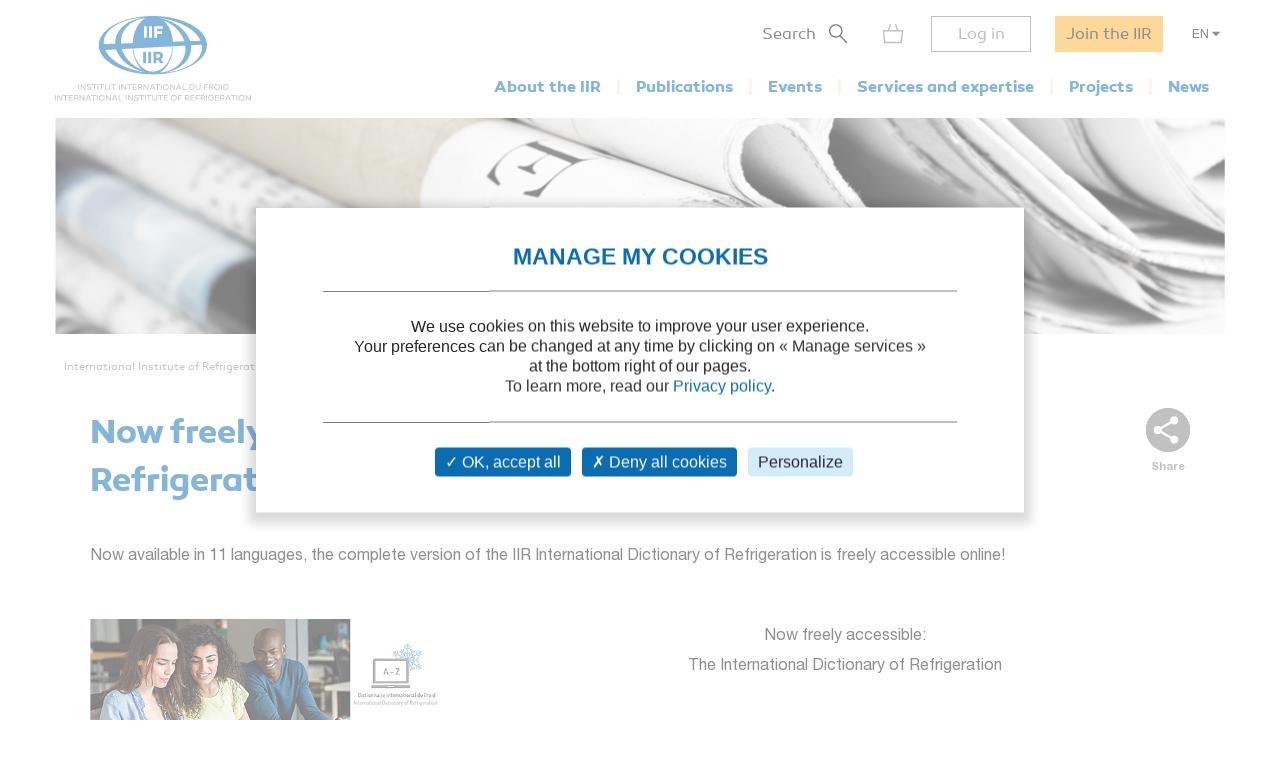

--- FILE ---
content_type: text/html; charset=utf-8
request_url: https://iifiir.org/en/news/now-freely-accessible-the-iir-international-dictionary-of-refrigeration
body_size: 6139
content:
<!DOCTYPE html>
<html lang="en" prefix="og: http://ogp.me/ns#">
<head>
  <link rel="icon" type="image/x-icon" href="/assets/favicon-7639562e.png" />

  <title>Now freely accessible: The IIR International... | 2018/01/31</title>
  <meta name="viewport" content="width=device-width, initial-scale=1, maximum-scale=1, user-scalable=no">
  <meta name="csrf-param" content="authenticity_token" />
<meta name="csrf-token" content="ISnKp76HkvxjS9OWn73GkOnHUdCSXpnqs8J4ZtLG3xIHSkLZOgpIwGw2AqUJvMvnyHOp8DsshfDeHeHUPAT-aw" />
  <meta name="csp-nonce" />
  <meta name="twitter:card" content="summary"><meta name="fb:app_id" content="205099199539568"><meta name="description" content="International Institute of Refrigeration news"><meta name="twitter:image" content="https://iifiir-uploads.s3.fr-par.scw.cloud/news/2845/image/og-2671d2549b03bd2895c208c04cdf279e.jpg"><meta property="og:type" content="website"><meta property="og:url" content="https://iifiir.org/en/news/now-freely-accessible-the-iir-international-dictionary-of-refrigeration"><meta property="og:locale" content="en_US"><meta property="og:locale:alternate" content="fr_FR"><meta property="og:image" content="https://iifiir-uploads.s3.fr-par.scw.cloud/news/2845/image/og-2671d2549b03bd2895c208c04cdf279e.jpg"><meta property="og:image:width" content="400"><meta property="og:image:height" content="190"><meta property="og:title" content="Now freely accessible: The IIR International... | 2018/01/31"><meta property="og:description" content="International Institute of Refrigeration news"><link rel="canonical" href="https://iifiir.org/en/news/now-freely-accessible-the-iir-international-dictionary-of-refrigeration"><link rel="alternate" href="https://iifiir.org/en/news/now-freely-accessible-the-iir-international-dictionary-of-refrigeration" hreflang="en"><link rel="alternate" href="https://iifiir.org/fr/actualites/desormais-en-libre-acces-le-dictionnaire-international-du-froid-de-l-iif" hreflang="fr"><link rel="alternate" href="https://iifiir.org/en/news/now-freely-accessible-the-iir-international-dictionary-of-refrigeration" hreflang="x-default">

  <link rel="stylesheet" href="/assets/application-6079ae5d.css" media="all" />
  <script src="/assets/application-2b2e1dbf.js"></script>

    <link rel="stylesheet" href="/assets/wysiwyg-ba531667.css" media="all" />
    <script src="/assets/wysiwyg-5220caee.js"></script>

  <script>
//<![CDATA[
    var mtcaptchaConfig = {
      sitekey: 'MTPublic-ESYBfTTcE',
      lang: 'en'
    };

//]]>
</script>
  
</head>
<body id="o-ctx-news-show" class="no-js ">
  <ul class="o-page-skip-links">
  <li class="o-page-skip-links__item">
    <a href="#o-page-header" class="o-js-focus-on">Go to menu</a>
  </li>
  <li class="o-page-skip-links__item">
    <a href="#o-page-container" class="o-js-focus-on">Go to content</a>
  </li>
  <li class="o-page-skip-links__item">
    <a href="#o-page-footer" class="o-js-focus-on">Go to footer</a>
  </li>
</ul>

  
<header id="o-page-header" class="o-main-header o-js-header ">

  <div class="o-main-header__container">
    <!-- Start LOGO -->
    <div class="o-main-header__logo">
      <a class="o-logo" href="/en">
        <picture>
          <source srcset="/assets/pictures/iif-logo-no-text-dc5b9870.svg" media="(max-width: 1023px)">
          <img alt="Iifiir" width="196" height="86" src="/assets/pictures/iif-logo-64e8b622.svg" />
        </picture>
</a>
      

      <div class="o-mobile-actions">

        <button type="button" class="o-action o-action--search o-js-header-search-form-toggle">
          <span class="o-sr-only">Search</span>
          <span><img alt="" loading="lazy" width="19" height="20" src="/assets/icons/form-search-black-8533842e.svg" /></span>
        </button>

          <div class="o-action o-action--menu o-js-header-menu-toggle" role="button" tabindex="0" aria-haspopup="true" aria-expanded="false" aria-label="Open menu">
            <div class="o-line"></div>
            <div class="o-line"></div>
            <div class="o-line"></div>
          </div>
      </div>
    </div>
    <!-- End LOGO -->

    <!-- Start CONTENT -->
    <div class="o-main-header__content">

      <div class="o-main-header__wrapper">
        <!-- Start MENU -->
        <nav class="o-menu ">
          <button type="button" class="o-header-search-btn o-js-header-search-form-open">
            <span>Search</span>
            <span class="o-header-search-btn__icon">
              <img alt="" width="19" height="20" loading="lazy" src="/assets/icons/form-search-black-8533842e.svg" />
            </span>
          </button>

            <div class="o-header-icon o-header-icon--cart o-js-header-cart">
              <div class="o-header-icon__link" data-tooltip="My cart" data-tooltip-device="desktop" data-obf="L2VuL2NhcnQ=
" role="link" tabindex="0">

  <img class="o-header-icon__img" alt="My cart" width="21" height="20" src="/assets/icons/cart-gray-2be9f5fd.svg" />
  <span class="o-header-icon__mobile-title">My cart</span>
</div>
            </div>

            <span class="o-header-bordered-btn o-header-bordered-btn--sign-in" role="link" tabindex="0" data-obf="L2VuL2F1dGgvc2lnbl9pbg==
">Log in</span>

            <a class="o-header-membership-btn" href="/en/membership">Join the IIR</a>

            <div class="o-header-simple-select o-header-simple-select--lang o-js-header-simple-select">
              <button class="o-header-simple-select__action" aria-haspopup="true" aria-expanded="false">EN</button>
              <ul class="o-header-simple-select__submenu" role="menu">
                  <li class="o-item" role="menuitem"><a class="o-action o-js-switch-locale" data-locale="fr" href="/fr/actualites/desormais-en-libre-acces-le-dictionnaire-international-du-froid-de-l-iif">FR</a></li>
              </ul>
            </div>

        </nav>
        <!-- End MENU -->

        <!-- Start NAV -->
        <nav class="o-nav o-js-header-nav" aria-labelledby="header-main-nav-label">
          <p id="header-main-nav-label" class="o-sr-only">Main menu</p>
          <div class="o-list">
              
<dl class="o-item">
  <dt class="o-title" tabindex="0" aria-haspopup="true" aria-expanded="false">About the IIR</dt>

  <dd class="o-submenu">
    <ul>
        <li class="o-submenu__item">
          <a class="o-submenu__action " href="/en/iir-presentation">Presentation</a>
        </li>

        <li class="o-submenu__item">
          <a class="o-submenu__action " href="/en/governance">Governance and bylaws</a>
        </li>

        <li class="o-submenu__item">
          <a class="o-submenu__action " href="/en/commissions-and-sub-commissions-of-the-iir">Commissions and sub-commissions</a>
        </li>

        <li class="o-submenu__item">
          <a class="o-submenu__action " href="/en/iir-working-groups">Working groups</a>
        </li>

        <li class="o-submenu__item">
          <a class="o-submenu__action " href="/en/more-on-country-membership">IIR Member countries</a>
        </li>
    </ul>
  </dd>
</dl>

              
<dl class="o-item">
  <dt class="o-title" tabindex="0" aria-haspopup="true" aria-expanded="false">Publications</dt>

  <dd class="o-submenu">
    <ul>
        <li class="o-submenu__item">
          <a class="o-submenu__action " href="/en/iir-technical-and-policy-briefs">IIR Technical and Policy Briefs</a>
        </li>

        <li class="o-submenu__item">
          <a class="o-submenu__action " href="/en/conference-proceedings">Proceedings of IIR conferences</a>
        </li>

        <li class="o-submenu__item">
          <a class="o-submenu__action " href="/en/international-journal-of-refrigeration-ijr">International Journal of Refrigeration</a>
        </li>

        <li class="o-submenu__item">
          <a class="o-submenu__action " href="/en/iir-books">IIR books</a>
        </li>

        <li class="o-submenu__item">
          <a class="o-submenu__action " href="/en/files-on-regulations">Files on regulations</a>
        </li>

      <li class="o-submenu__item is-highlighted">
        <a class="o-submenu__action " href="/en/fridoc">Search in FRIDOC</a>
      </li>
    </ul>
  </dd>
</dl>

              
<dl class="o-item">
  <dt class="o-title" tabindex="0" aria-haspopup="true" aria-expanded="false">Events</dt>

  <dd class="o-submenu">
    <ul>
      <li class="o-submenu__item">
        <a class="o-submenu__action " href="/en/events">Calendar</a>
      </li>
        <li class="o-submenu__item">
          <a class="o-submenu__action  " href="/en/iir-conferences-series">IIR conference series</a>
        </li>
    </ul>
  </dd>
</dl>

              
<dl class="o-item">
  <dt class="o-title" tabindex="0" aria-haspopup="true" aria-expanded="false">Services and expertise</dt>

  <dd class="o-submenu">
    <ul>
        <li class="o-submenu__item">
          <a class="o-submenu__action " href="/en/courses-and-training">Courses and training</a>
        </li>

        <li class="o-submenu__item">
          <a class="o-submenu__action " href="/en/international-dictionary-of-refrigeration">International Dictionary of Refrigeration</a>
        </li>

        <li class="o-submenu__item">
          <a class="o-submenu__action " href="/en/encyclopedia">Encyclopedia of Refrigeration</a>
        </li>

      <li class="o-submenu__item">
        <a class="o-submenu__action " href="/en/directory/experts">IIR Expertise directory</a>
      </li>

      <li class="o-submenu__item">
        <a class="o-submenu__action " href="/en/directory/laboratories">Laboratory Directory</a>
      </li>

        <li class="o-submenu__item">
          <a class="o-submenu__action " href="/en/personalised-information-searches">Personalised information searches</a>
        </li>
    </ul>
  </dd>
</dl>

              
<dl class="o-item">
  <dt class="o-title" tabindex="0" aria-haspopup="true" aria-expanded="false">Projects</dt>

    <dd class="o-submenu">
      <ul>
          <li class="o-submenu__item">
            <a class="o-submenu__action  " href="/en/iir-projects">IIR projects</a>
          </li>
          <li class="o-submenu__item">
            <a class="o-submenu__action  " href="/en/agri-cool">AGRI-COOL</a>
          </li>
          <li class="o-submenu__item">
            <a class="o-submenu__action  " href="/en/betted">BETTED</a>
          </li>
          <li class="o-submenu__item">
            <a class="o-submenu__action  " href="/en/enough">ENOUGH</a>
          </li>
          <li class="o-submenu__item">
            <a class="o-submenu__action  " href="/en/indee">INDEE+</a>
          </li>
          <li class="o-submenu__item">
            <a class="o-submenu__action  " href="/en/sophia">SophiA</a>
          </li>
          <li class="o-submenu__item">
            <a class="o-submenu__action  " href="/en/indee3-sustainable-cooling-and-heating-in-india">INDEE3</a>
          </li>
      </ul>
    </dd>
</dl>

              
<dl class="o-item">
  <dt class="o-title" tabindex="0" aria-haspopup="true" aria-expanded="false">News</dt>

  <dd class="o-submenu">
    <ul>
      <li class="o-submenu__item">
        <a class="o-submenu__action " href="/en/news/iif">IIR news</a>
      </li>
      <li class="o-submenu__item">
        <a class="o-submenu__action " href="/en/news/sectoral_intelligence">Refrigeration sector monitoring</a>
      </li>
      <li class="o-submenu__item">
        <a class="o-submenu__action " href="/en/news/release">Press releases</a>
      </li>
    </ul>
  </dd>
</dl>

          </div>
        </nav>
        <!-- End NAV -->
      </div>
    </div>
    <!-- End CONTENT -->

    <!-- Start SEARCH FORM -->
    <div class="o-header-search-form o-js-header-search-form">
      <form novalidate="novalidate" class="simple_form form-horizontal" action="/en/search" accept-charset="UTF-8" method="get">
        <div class="form-group string required _term search o-search-main-input"><label class="form-group-input"><input class="string required" placeholder="Your search" type="text" name="term" id="term" /></label></div>
        <input type="submit" name="commit" value="Search" class="o-submit o-main-btn--orange-medium" data-disable-with="Search" />
</form>      <button type="button" class="o-header-search-form__close o-js-header-search-form-close">
        <span class="o-sr-only">Fermer la recherche</span>
        <img alt="" width="23" height="23" loading="lazy" src="/assets/icons/cross-black-a7e96241.svg" />
      </button>
    </div>
    <!-- End SEARCH FORM -->

    <!-- Start ADD TO CART MODAL -->
    <div class="o-add-to-cart-modal o-js-add-to-cart-modal"></div>
    <!-- End ADD TO CART MODAL -->
  </div>

  <div class="o-main-header__overlay o-js-header-overlay"></div>

</header>


  <div id="o-page-container" class="o-page-container" role="main">
    <div class="o-layout-1column with-small-padding">
  <div class="o-page-module-top-banner o-page-module-top-banner--news"></div>
  <div class="o-main-breadcrumb">
  <ul class="o-main-breadcrumb__path">
      <li class="o-main-breadcrumb__path__item">
          <a href="https://iifiir.org/?locale=en">International Institute of Refrigeration</a>
      </li>
      <li class="o-main-breadcrumb__path__item">
          <p>News</p>
      </li>
      <li class="o-main-breadcrumb__path__item">
          <a href="https://iifiir.org/en/news/iif">IIR news</a>
      </li>
      <li class="o-main-breadcrumb__path__item current">
          <p>Now freely accessible: The IIR International Dictionary of Refrigeration</p>
      </li>
  </ul>
</div>

</div>

<div class="o-layout-1column with-large-padding">
  <section class="o-product-module-head">
    <div class="o-share-btn o-js-toggle-container" data-hide-outside="true">
  <div class="o-share-btn__toggle o-js-toggle-trigger" role="button" tabindex="0" data-focus="next"><img class="o-icon" alt="" src="/assets/icons/share-gray-99807b4b.svg" /> <span>Share</span></div>
  <div class="o-share-btn__content">
    <ul class="o-list">
      <li>
        <a target="_blank" rel="nofollow" data-focus-target="" href="https://www.linkedin.com/shareArticle?mini=true&amp;url=https%3A%2F%2Fiifiir.org%2Fen%2Fnews%2Fnow-freely-accessible-the-iir-international-dictionary-of-refrigeration">
          <span class="o-sr-only">LinkedIn</span>
          <i class="fab fa-linkedin-in" aria-hidden="true"></i>
</a>      </li>
      <li>
        <a target="_blank" rel="nofollow" href="https://twitter.com/intent/tweet?url=https%3A%2F%2Fiifiir.org%2Fen%2Fnews%2Fnow-freely-accessible-the-iir-international-dictionary-of-refrigeration">
          <span class="o-sr-only">Twitter</span>
          <i class="fab fa-twitter" aria-hidden="true"></i>
</a>      </li>
      <li>
        <a target="_blank" rel="nofollow" href="https://www.facebook.com/sharer.php?u=https%3A%2F%2Fiifiir.org%2Fen%2Fnews%2Fnow-freely-accessible-the-iir-international-dictionary-of-refrigeration">
          <span class="o-sr-only">Facebook</span>
          <i class="fab fa-facebook-f" aria-hidden="true"></i>
</a>      </li>
      <li>
        <a href="mailto:?body=Hello%2C%0A%0AThis%20content%20might%20interest%20you%20%3A%0ANow%20freely%20accessible%3A%20The%20IIR%20International%20Dictionary%20of%20Refrigeration%20-%20https%3A%2F%2Fiifiir.org%2Fen%2Fnews%2Fnow-freely-accessible-the-iir-international-dictionary-of-refrigeration%0A%0ABest%20regards%0A&amp;subject=Now%20freely%20accessible%3A%20The%20IIR%20International%20Dictionary%20o...">
          <span class="o-sr-only">Email></span>
          <i class="fas fa-envelope" aria-hidden="true"></i>
</a>      </li>
      <li>
        <a rel="nofollow" class="o-js-copy-to-clipboard" data-type="url" data-message="The link was copied to the clipboard" href="#">
          <span class="o-sr-only">Link</span>
          <i class="fas fa-link" aria-hidden="true"></i>
</a>      </li>
    </ul>
  </div>
</div>


    <div class="o-product-module-head__content">
      <p class="o-product-module-head__top "></p>
      <h1 class="o-product-module-head__title">Now freely accessible: The IIR International Dictionary of Refrigeration</h1>
      <div class="o-product-module-head__desc o-wysiwyg">Now available in 11 languages, the complete version of the IIR International Dictionary of Refrigeration is freely accessible online!</div>
    </div>
  </section>
</div>

<div class="o-article-module-container with-large-padding">
  <aside class="o-layout-col-side o-article-module-side">
      <div class="o-side-box o-side-box--image">
        <img alt="" class="o-image" src="https://iifiir-uploads.s3.fr-par.scw.cloud/news/2845/image/medium-8c3a1540f7f59fcadc394082dffd18e9.jpg" />
      </div>

    <div class="o-side-box o-side-box--auto o-side-box--beige-light">
      <ul class="o-attributes-list">
          <li class="o-attributes-list__item"><b>Date :</b> 2018/01/31</li>


        <li class="o-attributes-list__item">
          <b>Themes : </b>
          N/A
        </li>

        <li class="o-attributes-list__item">
          <b>Keywords : </b>
          N/A
        </li>

      </ul>

        <div class="o-actions">
          <a href="#" rel="nofollow" class="o-btn o-main-btn-bordered--blue-medium o-action o-js-print"><i class="far fa-print o-icon"></i> Print</a>
        </div>
    </div>
  </aside>

  <main class="o-layout-col-main">
    <div class="o-main-box o-wysiwyg ">
      <p></p><center><h1>Now freely accessible: <br>The International Dictionary of Refrigeration</h1></center><p></p><br><p><br></p>
<p><b>A unique international tool </b></p>
<p><br></p><p>With this online tool, you can find definitions (in English and French) of scientific and technical terms, as well as identify terms in the language of your choice and find corresponding translations in the 10 other languages.</p><p><br></p>
<p>The dictionary provides term searches in Arabic, Chinese, Dutch, English, French, German, Italian, Japanese, Norwegian, Russian and Spanish.</p><p><br></p>
<p>Now freely accessible online, the IIR International Dictionary of Refrigeration offers researchers, industrialist or administrations the practical resources required to produce content related to refrigeration technologies in multiple languages and has already been used by other international HVAC organisations to establish their own databases.</p><p><br></p><p><br></p>
<p><b>The dictionary in numbers :</b></p><p><b><br></b></p>
<ul>
<li>more than <b>4,300 terms</b> in English and French, including <b>800</b> <b>synonyms</b>,</li>
<li>around <b>3,500 definitions</b> in English and French,</li>
<li>approximately <b>7,800 terms, synonyms and definitions</b>
</li>
<li>content in<b> 11 languages</b>.</li>
</ul>
<p><br></p><p>This international tool is the result of the work of nearly 200 experts, members of the IIR network<b>,</b> from around 30 countries throughout the world.</p><p><br></p><p><br></p>
<p><b>Content which encompasses all areas of refrigeration</b></p>
<p><br></p><p>The dictionary’s content covers all areas of refrigeration such as:</p><p><br></p>
<ul>
<li>basic principles (thermodynamics, transfer of heat and mass …)</li>
<li>production of refrigeration (refrigerated systems, refrigerants…) </li>
<li>refrigerated installations </li>
<li>methods of chilling, refrigeration and freezing </li>
<li>storage, transport and distribution </li>
<li>refrigeration applications for perishable products and the agro-food industry </li>
<li>air conditioning </li>
<li>heat pumps </li>
<li>cryogenics </li>
<li>environment</li>
</ul>
<p><b><br></b></p><center>
<p><a href="http://dictionary.iifiir.org/search.php"></a><a href="http://bit.ly/IInternationalDictionaryRefrigeration"></a><br></p>
<p><br><a href="http://dictionary.iifiir.org/search.php"></a></p>
<b>Access</b> the International Dictionary of Refrigeration on the IIR website at<p></p>
<p>www.iifiir.org &gt; Information Resources &gt; <a href="http://bit.ly/InternationalDictionaryofRefrigeration"><b>International Dictionary of Refrigeration</b></a>.</p>
<p><br></p>
<p><br></p>
</center>
<p><b></b></p><h2>Word of the Day!</h2><p></p>
<p>Check in on our social media pages to find out what will be today’s “<b><i>Word of the Day</i></b>”!</p><p><br></p><p><br></p>
<p><b> Like us</b> on <a href="https://www.facebook.com/IIFIIR/">Facebook</a> @IIFIIR!</p>
<p><b><b> </b>Follow us </b>on <a href="https://twitter.com/IIFIIR">Twitter</a> @IIFIIR. Don’t forget to use the IIR hashtag <b>#refrigeration</b>.</p>
<p><b><b> </b>Join us </b>on LinkedIn via the <a href="https://www.linkedin.com/groups/1916927/profile">IIR Refrigeration Group</a>, which has over 5,300 members, <br></p><p>          or the <a href="https://www.linkedin.com/company/2202483/">IIR Corporate page</a>.</p>
<p><b><b> </b>Subscribe</b> to our <a href="https://www.youtube.com/channel/UC-Vh7mx3rO7_2Ev-22zeV5A?nohtml5=False">YouTube</a> channel!</p><p><br></p><p><br></p><p><br></p>
<p><b>Related news:</b></p>
<ul>
<li><a href="http://www.iifiir.org/clientBookline/service/reference.asp?INSTANCE=EXPLOITATION&amp;OUTPUT=PORTAL&amp;DOCID=IFD_REFDOC_0017338&amp;DOCBASE=IFD_REFDOC_EN&amp;SETLANGUAGE=EN">What role does social media play in today’s refrigeration industry?</a></li>
<li><a href="http://www.iifiir.org/clientBookline/service/reference.asp?INSTANCE=EXPLOITATION&amp;OUTPUT=PORTAL&amp;DOCID=IFD_REFDOC_0022374&amp;DOCBASE=IFD_REFDOC_EN&amp;SETLANGUAGE=EN">Training and courses: Accessible opportunities online</a></li>
</ul>
<p><br></p>
    </div>

  </main>
</div>

  </div>

  <footer id="o-page-footer" class="o-main-footer">

  <!-- Start TOP -->
  <div class="o-main-footer__top">
    <div class="o-main-footer__top__container">

      <!-- Start MENU -->
      <div class="o-menu">
        <div class="o-menu__list">
          <ul>
            <li><span role="link" tabindex="0" data-obf="L2VuL2NvbnRhY3Q=
">Contact us</span></li>
            <li><a href="/en/membership">Join the IIR</a></li>
              <li><a href="/en/faq">FAQ</a></li>
              <li><a href="/en/job-vacancies">Job vacancies</a></li>
          </ul>
        </div>
      </div>
      <!-- End MENU -->

      <!-- Start CONTENT -->
      <div class="o-content">
        <div class="o-content__social">
          <p class="o-title">Follow us</p>
          <ul class="o-list">
            <li>
              <a target="_blank" rel="noopener" href="https://www.linkedin.com/company/international-institute-of-refrigeration?trk=top_nav_home">
                <span class="o-sr-only">LinkedIn</span>
                <i class="fab fa-linkedin-in" aria-hidden="true"></i>
</a>            </li>
            <li>
              <a target="_blank" rel="noopener" href="https://twitter.com/IIFIIR">
                <span class="o-sr-only">Twitter</span>
                <i class="fab fa-twitter" aria-hidden="true"></i>
</a>            </li>
            <li>
              <a target="_blank" rel="noopener" href="https://www.facebook.com/International-Institute-of-Refrigeration-IIR-205099199539568/">
                <span class="o-sr-only">Facebook</span>
                <i class="fab fa-facebook-f" aria-hidden="true"></i>
</a>            </li>
            <li>
              <a target="_blank" rel="noopener" href="https://www.youtube.com/channel/UC-Vh7mx3rO7_2Ev-22zeV5A">
                <span class="o-sr-only">Youtube</span>
                <i class="fab fa-youtube" aria-hidden="true"></i>
</a>            </li>
          </ul>
        </div>
          <div class="o-content__newsletter">
            <p class="o-title">Receive all IIR and refrigeration news in our newsletter :</p>
            <form class="simple_form o-inline-form o-js-modal-open" id="new_newsletter" novalidate="novalidate" action="/en/newsletter/new" accept-charset="UTF-8" method="get">
  <div class="o-inline-form__row">
    <div class="form-group email required newsletter_email"><label class="form-group-input"><input aria-label="Your email" class="string email required" placeholder="Your email" type="email" name="newsletter[email]" id="newsletter_email" /></label></div>
    <input type="submit" name="commit" value="Sign up" data-disable-with="Sign up" />
  </div>
</form>
          </div>
      </div>
      <!-- End CONTENT -->

    </div>
  </div>
  <!-- End TOP -->

  <!-- Start BOTTOM -->
  <div class="o-main-footer__bottom">
    <div class="o-main-footer__bottom__container">
      <ul>
        <li>IIR 2025</li>
          <li><a href="/en/legal-notice">Legal notices</a></li>
          <li><a href="/en/terms-of-service">Terms of service</a></li>
          <li><a href="/en/general-terms-and-conditions-of-sale">General terms and conditions of sale</a></li>
          <li><a class="js-privacy-policy-url" href="/en/privacy-policy">Privacy policy</a></li>
      </ul>
    </div>
  </div>
  <!-- End BOTTOM -->

</footer>

  




  <div id="o-page-loader" class="o-page-loader">
    <div class="o-content">
      <div class="o-icon">
          <div class="o-icon__dot"></div>
          <div class="o-icon__dot"></div>
          <div class="o-icon__dot"></div>
          <div class="o-icon__dot"></div>
          <div class="o-icon__dot"></div>
          <div class="o-icon__dot"></div>
      </div>
    </div>
  </div>

  <div id="o-page-modal" class="o-page-modal micromodal-slide" aria-hidden="true" data-ie-url="https://iifiir.org/en/ie_warning">
    <div class="o-page-modal__overlay" tabindex="-1" data-micromodal-close>
      <div id="o-page-modal-container" class="o-page-modal__container" role="dialog" aria-modal="true"></div>
    </div>
  </div>

  <link rel="stylesheet" href="/assets/tarteaucitron-650bb79b.css" media="all" />
  <script src="/assets/tarteaucitron-13f80aa4.js"></script>

    <script type="application/ld+json">{"@context":"http://schema.org","@type":"NewsArticle","mainEntityOfPage":"https://iifiir.org/en/news/now-freely-accessible-the-iir-international-dictionary-of-refrigeration","headline":"Now freely accessible: The IIR International Dictionary of Refrigeration","articleBody":"Now freely accessible: The International Dictionary of Refrigeration\nA unique international tool \nWith this online tool, you can find definitions (in English and French) of scientific and technical terms, as well as identify terms in the language of your choice and find corresponding translations in the 10 other languages.\nThe dictionary provides term searches in Arabic, Chinese, Dutch, English, French, German, Italian, Japanese, Norwegian, Russian and Spanish.\nNow freely accessible online, the IIR International Dictionary of Refrigeration offers researchers, industrialist or administrations the practical resources required to produce content related to refrigeration technologies in multiple languages and has already been used by other international HVAC organisations to establish their own databases.\nThe dictionary in numbers\u0026nbsp;:\n\nmore than 4,300 terms in English and French, including 800 synonyms,\naround 3,500 definitions in English and French,\napproximately 7,800 terms, synonyms and definitions\n\ncontent in 11 languages.\n\nThis international tool is the result of the work of nearly 200 experts, members of the IIR network, from around 30 countries throughout the world.\nContent which encompasses all areas of refrigeration\nThe dictionary’s content covers all areas of refrigeration such as:\n\nbasic principles (thermodynamics, transfer of heat and mass …)\nproduction of refrigeration (refrigerated systems, refrigerants…)\u0026nbsp;\nrefrigerated installations\u0026nbsp;\nmethods of chilling, refrigeration and freezing\u0026nbsp;\nstorage, transport and distribution\u0026nbsp;\nrefrigeration applications for perishable products and the agro-food industry\u0026nbsp;\nair conditioning\u0026nbsp;\nheat pumps\u0026nbsp;\ncryogenics\u0026nbsp;\nenvironment\n\n\n\n\nAccess the International Dictionary of Refrigeration on the IIR website at\nwww.iifiir.org \u0026gt; Information Resources \u0026gt; International Dictionary of Refrigeration.\n\n\n\nWord of the Day!\nCheck in on our social media pages to find out what will be today’s “Word of the Day”!\n Like us on Facebook @IIFIIR!\n Follow us on Twitter @IIFIIR. Don’t forget to use the IIR hashtag #refrigeration.\n Join us on LinkedIn via the IIR Refrigeration Group, which has over 5,300 members, \u0026nbsp;\u0026nbsp;\u0026nbsp;\u0026nbsp;\u0026nbsp;\u0026nbsp;\u0026nbsp;\u0026nbsp;\u0026nbsp; or the IIR Corporate page.\n Subscribe to our YouTube channel!\nRelated news:\n\nWhat role does social media play in today’s refrigeration industry?\nTraining and courses: Accessible opportunities online\n\n","dateModified":"2020-03-24","image":"https://iifiir-uploads.s3.fr-par.scw.cloud/news/2845/image/medium-8c3a1540f7f59fcadc394082dffd18e9.jpg","author":"IIFIIR","inLanguage":"English","publisher":{"@type":"Organization","name":"IIFIIR","url":"https://iifiir.org/","logo":"https://iifiir.org/assets/pictures/iif-logo-no-text-267052e8.png","sameAs":["https://fr.wikipedia.org/wiki/Institut_international_du_froid","https://en.wikipedia.org/wiki/International_Institute_of_Refrigeration"]},"description":"International Institute of Refrigeration news","datePublished":"2018-01-31"}</script>
    <script type="application/ld+json">{"@context":"http://schema.org","@type":"WebPage","url":"https://iifiir.org/en/news/now-freely-accessible-the-iir-international-dictionary-of-refrigeration","name":"Now freely accessible: The IIR International... | 2018/01/31","inLanguage":"English","breadcrumb":{"@context":"http://schema.org","@type":"BreadcrumbList","itemListElement":[{"@type":"ListItem","position":1,"item":{"@id":"https://iifiir.org/?locale=en","name":"International Institute of Refrigeration"}},{"@type":"ListItem","position":2,"item":{"@id":"https://iifiir.org/en/news/iif","name":"IIR news"}},{"@type":"ListItem","position":3,"item":{"@id":"https://iifiir.org/en/news/now-freely-accessible-the-iir-international-dictionary-of-refrigeration","name":"Now freely accessible: The IIR International Dictionary of Refrigeration"}}]},"description":"International Institute of Refrigeration news"}</script>

  <script>
//<![CDATA[
  (function(w,d,s,l,i){w[l]=w[l]||[];w[l].push({'gtm.start':
  new Date().getTime(),event:'gtm.js'});var f=d.getElementsByTagName(s)[0],
  j=d.createElement(s),dl=l!='dataLayer'?'&l='+l:'';j.async=true;j.src=
  '//www.googletagmanager.com/gtm.js?id='+i+dl;f.parentNode.insertBefore(j,f);
  })(window,document,'script','dataLayer','GTM-WS7RNN4');

//]]>
</script>
  
</body>
</html>


--- FILE ---
content_type: text/css
request_url: https://iifiir.org/assets/wysiwyg-ba531667.css
body_size: 2645
content:
.container{padding:15px;margin-right:auto;margin-left:auto}@media(min-width: 768px){.container{width:750px}}@media(min-width: 992px){.container{width:970px}}@media(min-width: 1200px){.container{width:1170px}}.container-fluid{padding:15px;margin-right:auto;margin-left:auto}.row{margin:-15px}.col-lg-1,.col-lg-10,.col-lg-11,.col-lg-12,.col-lg-2,.col-lg-3,.col-lg-4,.col-lg-5,.col-lg-6,.col-lg-7,.col-lg-8,.col-lg-9,.col-md-1,.col-md-10,.col-md-11,.col-md-12,.col-md-2,.col-md-3,.col-md-4,.col-md-5,.col-md-6,.col-md-7,.col-md-8,.col-md-9,.col-sm-1,.col-sm-10,.col-sm-11,.col-sm-12,.col-sm-2,.col-sm-3,.col-sm-4,.col-sm-5,.col-sm-6,.col-sm-7,.col-sm-8,.col-sm-9,.col-xs-1,.col-xs-10,.col-xs-11,.col-xs-12,.col-xs-2,.col-xs-3,.col-xs-4,.col-xs-5,.col-xs-6,.col-xs-7,.col-xs-8,.col-xs-9{float:left;position:relative;min-height:1px;padding:15px}.col-xs-12{width:100%}.col-xs-11{width:91.66666667%}.col-xs-10{width:83.33333333%}.col-xs-9{width:75%}.col-xs-8{width:66.66666667%}.col-xs-7{width:58.33333333%}.col-xs-6{width:50%}.col-xs-5{width:41.66666667%}.col-xs-4{width:33.33333333%}.col-xs-3{width:25%}.col-xs-2{width:16.66666667%}.col-xs-1{width:8.33333333%}@media(min-width: 768px){.col-sm-12{width:100%}.col-sm-11{width:91.66666667%}.col-sm-10{width:83.33333333%}.col-sm-9{width:75%}.col-sm-8{width:66.66666667%}.col-sm-7{width:58.33333333%}.col-sm-6{width:50%}.col-sm-5{width:41.66666667%}.col-sm-4{width:33.33333333%}.col-sm-3{width:25%}.col-sm-2{width:16.66666667%}.col-sm-1{width:8.33333333%}}@media(min-width: 1024px){.col-md-12{width:100%}.col-md-11{width:91.66666667%}.col-md-10{width:83.33333333%}.col-md-9{width:75%}.col-md-8{width:66.66666667%}.col-md-7{width:58.33333333%}.col-md-6{width:50%}.col-md-5{width:41.66666667%}.col-md-4{width:33.33333333%}.col-md-3{width:25%}.col-md-2{width:16.66666667%}.col-md-1{width:8.33333333%}}@media(min-width: 1280px){.col-lg-12{width:100%}.col-lg-11{width:91.66666667%}.col-lg-10{width:83.33333333%}.col-lg-9{width:75%}.col-lg-8{width:66.66666667%}.col-lg-7{width:58.33333333%}.col-lg-6{width:50%}.col-lg-5{width:41.66666667%}.col-lg-4{width:33.33333333%}.col-lg-3{width:25%}.col-lg-2{width:16.66666667%}.col-lg-1{width:8.33333333%}}.btn{display:inline-block;padding:6px 12px;margin-bottom:0;font-size:14px;font-weight:400;line-height:1.42857143;text-align:center;white-space:nowrap;vertical-align:middle;-ms-touch-action:manipulation;touch-action:manipulation;cursor:pointer;-webkit-user-select:none;-moz-user-select:none;-ms-user-select:none;user-select:none;background-image:none;border:1px solid transparent;border-radius:4px}.btn.active.focus,.btn.active:focus,.btn.focus,.btn:active.focus,.btn:active:focus,.btn:focus{outline:thin dotted;outline:5px auto -webkit-focus-ring-color;outline-offset:-2px}.btn.focus,.btn:focus,.btn:hover{color:#333;text-decoration:none}.btn.active,.btn:active{background-image:none;outline:0;-webkit-box-shadow:inset 0 3px 5px rgba(0, 0, 0, 0.125);box-shadow:inset 0 3px 5px rgba(0, 0, 0, 0.125)}.btn.disabled,.btn[disabled],fieldset[disabled] .btn{pointer-events:none;cursor:not-allowed;filter:alpha(opacity=65);-webkit-box-shadow:none;box-shadow:none;opacity:.65}.btn-default{color:#333;background-color:#fff;border-color:#ccc}.btn-default.active,.btn-default.focus,.btn-default:active,.btn-default:focus,.btn-default:hover,.open>.dropdown-toggle.btn-default{color:#333;background-color:#e6e6e6;border-color:#adadad}.btn-default.active,.btn-default:active,.open>.dropdown-toggle.btn-default{background-image:none}.btn-default.disabled,.btn-default.disabled.active,.btn-default.disabled.focus,.btn-default.disabled:active,.btn-default.disabled:focus,.btn-default.disabled:hover,.btn-default[disabled],.btn-default[disabled].active,.btn-default[disabled].focus,.btn-default[disabled]:active,.btn-default[disabled]:focus,.btn-default[disabled]:hover,fieldset[disabled] .btn-default,fieldset[disabled] .btn-default.active,fieldset[disabled] .btn-default.focus,fieldset[disabled] .btn-default:active,fieldset[disabled] .btn-default:focus,fieldset[disabled] .btn-default:hover{background-color:#fff;border-color:#ccc}.btn-default .badge{color:#fff;background-color:#333}.btn-group-lg>.btn,.btn-lg{padding:10px 16px;font-size:18px;line-height:1.3333333;border-radius:6px}.btn-group-sm>.btn,.btn-sm{padding:5px 10px;font-size:12px;line-height:1.5;border-radius:3px}.btn-group-xs>.btn,.btn-xs{padding:1px 5px;font-size:12px;line-height:1.5;border-radius:3px}.btn-block{display:block;width:100%}.btn-block+.btn-block{margin-top:5px}input[type=button].btn-block,input[type=reset].btn-block,input[type=submit].btn-block{width:100%}.btn-group,.btn-group-vertical{position:relative;display:inline-block;vertical-align:middle}.btn-group-vertical>.btn,.btn-group>.btn{position:relative;float:left}.btn-group-vertical>.btn.active,.btn-group-vertical>.btn:active,.btn-group-vertical>.btn:focus,.btn-group-vertical>.btn:hover,.btn-group>.btn.active,.btn-group>.btn:active,.btn-group>.btn:focus,.btn-group>.btn:hover{z-index:2}.btn-group .btn+.btn,.btn-group .btn+.btn-group,.btn-group .btn-group+.btn,.btn-group .btn-group+.btn-group{margin-left:-1px}.btn-group>.btn:not(:first-child):not(:last-child):not(.dropdown-toggle){border-radius:0}.btn-group>.btn:first-child{margin-left:0}.btn-group>.btn:first-child:not(:last-child):not(.dropdown-toggle){border-top-right-radius:0;border-bottom-right-radius:0}.btn-group>.btn:last-child:not(:first-child),.btn-group>.dropdown-toggle:not(:first-child){border-top-left-radius:0;border-bottom-left-radius:0}.btn-group>.btn-group{float:left}.btn-group>.btn-group:not(:first-child):not(:last-child)>.btn{border-radius:0}.btn-group>.btn-group:first-child:not(:last-child)>.btn:last-child,.btn-group>.btn-group:first-child:not(:last-child)>.dropdown-toggle{border-top-right-radius:0;border-bottom-right-radius:0}.btn-group>.btn-group:last-child:not(:first-child)>.btn:first-child{border-top-left-radius:0;border-bottom-left-radius:0}.btn-group .dropdown-toggle:active,.btn-group.open .dropdown-toggle{outline:0}.btn-group>.btn+.dropdown-toggle{padding-right:8px;padding-left:8px}.btn-group>.btn-lg+.dropdown-toggle{padding-right:12px;padding-left:12px}.btn-group.open .dropdown-toggle{-webkit-box-shadow:inset 0 3px 5px rgba(0, 0, 0, 0.125);box-shadow:inset 0 3px 5px rgba(0, 0, 0, 0.125)}.btn-group.open .dropdown-toggle.btn-link{-webkit-box-shadow:none;box-shadow:none}.btn .caret{margin-left:0}.btn-lg .caret{border-width:5px 5px 0;border-bottom-width:0}.dropup .btn-lg .caret{border-width:0 5px 5px}.btn .label{position:relative;top:-1px}.btn .badge{position:relative;top:-1px}.btn-group-xs>.btn .badge,.btn-xs .badge{top:0;padding:1px 5px}.btn-group-vertical>.btn-group:after,.btn-group-vertical>.btn-group:before,.btn-toolbar:after,.btn-toolbar:before,.clearfix:after,.clearfix:before,.container-fluid:after,.container-fluid:before,.container:after,.container:before,.row:after,.row:before{display:table;content:" "}.btn-group-vertical>.btn-group:after,.btn-toolbar:after,.clearfix:after,.container-fluid:after,.container:after,.row:after{clear:both}@-ms-viewport{width:device-width}.cke_editable{-webkit-font-smoothing:antialiased;-moz-osx-font-smoothing:grayscale;padding:.6em;font-family:"Helvetica Neue LT Std",Helvetica,Arial,sans-serif;font-size:16px;line-height:1.875rem;color:#1f1f1f}.cke_editable *{margin:0;padding:0;border:0;box-sizing:border-box}.o-wysiwyg .layoutmanager{margin:-15px}.o-wysiwyg{overflow:hidden}.o-wysiwyg--admin{padding:20px 10px}.o-wysiwyg .o-js-editor-lightbox{cursor:pointer}.o-wysiwyg__block{display:inline-block;padding:21px 30px;font-family:"Helvetica Neue LT Std",Helvetica,Arial,sans-serif}.o-wysiwyg__block.full-width{display:block;width:100%}.o-wysiwyg__block--beige-light{background-color:rgba(242, 229, 218, 0.5)}.o-wysiwyg__block--beige-light.is-bordered{border:6px solid #f2e5da;padding:15px 24px}.o-wysiwyg__block--blue-light{background-color:rgba(212, 235, 250, 0.25)}.o-wysiwyg__block--blue-medium{background-color:#0a5d99;color:#fff}.cke_editable a:not(.o-wysiwyg__btn--blue-light):not(.o-wysiwyg__btn--blue-medium):not(.o-wysiwyg__btn--orange-medium),.o-wysiwyg a:not(.o-wysiwyg__btn--blue-light):not(.o-wysiwyg__btn--blue-medium):not(.o-wysiwyg__btn--orange-medium){color:#0b6cb1;text-decoration:underline}.o-wysiwyg__btn--blue-light{display:inline-block;padding:10px;transition:background-color .3s;color:#1f1f1f;font-family:"Canaro",Arial,sans-serif;font-size:1rem;line-height:1.5rem;font-weight:700;text-align:center;text-decoration:none;background-color:#d4ebfa}.o-wysiwyg__btn--blue-light:hover,.o-wysiwyg__btn--blue-light:focus{background-color:#bde0f7}.o-wysiwyg__btn--blue-medium{display:inline-block;padding:10px;transition:background-color .3s;color:#fff;font-family:"Canaro",Arial,sans-serif;font-size:1rem;line-height:1.5rem;font-weight:700;text-align:center;text-decoration:none;background-color:#0b6cb1}.o-wysiwyg__btn--blue-medium:hover,.o-wysiwyg__btn--blue-medium:focus{background-color:#0a5d99}.o-wysiwyg__btn--orange-medium{display:inline-block;padding:10px;transition:background-color .3s;color:#1f1f1f;font-family:"Canaro",Arial,sans-serif;font-size:1rem;line-height:1.5rem;font-weight:700;text-align:center;text-decoration:none;background-color:#f9b033}.o-wysiwyg__btn--orange-medium:hover,.o-wysiwyg__btn--orange-medium:focus{background-color:#f8a61a}.cke_editable ol,.o-wysiwyg ol,.cke_editable ul,.o-wysiwyg ul{list-style:none}.cke_editable ol li,.o-wysiwyg ol li,.cke_editable ul li,.o-wysiwyg ul li{position:relative;margin:10px 0;padding-left:30px}.cke_editable ol ol li,.o-wysiwyg ol ol li,.cke_editable ul ul li,.o-wysiwyg ul ul li{position:relative;margin:5px 0}.cke_editable ol,.o-wysiwyg ol{counter-reset:listCounter}.cke_editable ol li::before,.o-wysiwyg ol li::before{counter-increment:listCounter;content:counter(listCounter) "/";position:absolute;top:0;left:0;color:#0b6cb1;font-weight:bold}.cke_editable ol ol li::before,.o-wysiwyg ol ol li::before{content:counter(listCounter) ".";left:5px;color:#f9b033}.cke_editable ul li::before,.o-wysiwyg ul li::before{content:"";position:absolute;top:0;left:0;color:#f9b033;font-family:"Font Awesome 5 Pro";font-weight:bold}.cke_editable ul ul li::before,.o-wysiwyg ul ul li::before{content:"-";left:10px;color:#1f1f1f;font-family:"Helvetica Neue LT Std",Helvetica,Arial,sans-serif;font-weight:normal}.cke_editable hr,.o-wysiwyg hr{display:block;width:100%;height:1px;background-color:#c5c5c5}.cke_editable iframe,.o-wysiwyg iframe,.cke_editable img,.o-wysiwyg img{max-width:100%}.cke_editable .image--left,.o-wysiwyg .image--left,.cke_editable .image--right,.o-wysiwyg .image--right,.cke_editable .image--center,.o-wysiwyg .image--center{margin:10px 0}.cke_editable .image--captioned figcaption,.o-wysiwyg .image--captioned figcaption{margin-top:12px;color:#828282;font-size:.8125rem;line-height:1.125rem;font-style:italic;text-align:left}.cke_editable .image--left,.o-wysiwyg .image--left{float:left;margin-right:20px}.cke_editable .image--right,.o-wysiwyg .image--right{float:right;margin-left:20px}.cke_editable .image--center,.o-wysiwyg .image--center{text-align:center}.cke_editable .image--center .image--captioned figcaption,.o-wysiwyg .image--center .image--captioned figcaption{text-align:center}.cke_editable table,.o-wysiwyg table{border-collapse:collapse;border-spacing:0;font-size:.875rem;text-align:left;caption-side:bottom}.cke_editable table caption,.o-wysiwyg table caption{margin-top:12px;color:#828282;font-size:.8125rem;line-height:1.125rem;font-style:italic;text-align:left}.cke_editable table th,.o-wysiwyg table th,.cke_editable table td,.o-wysiwyg table td{border:1px solid rgba(130, 130, 130, 0.25);padding:8px 15px}.cke_editable table th,.o-wysiwyg table th{font-weight:bold}.cke_editable table thead th,.o-wysiwyg table thead th{padding:12px 15px;color:#0b6cb1;font-size:1rem;background-color:#f5f5f5}.cke_editable table body th,.o-wysiwyg table tbody th{background-color:rgba(245, 245, 245, 0.25)}.cke_editable table th:first-child,.o-wysiwyg table th:first-child,.cke_editable table td:first-child,.o-wysiwyg table td:first-child{border-left:0}.cke_editable table th:last-child,.o-wysiwyg table th:last-child,.cke_editable table td:last-child,.o-wysiwyg table td:last-child{border-right:0}.cke_editable table tr:first-child th,.o-wysiwyg table tr:first-child th,.cke_editable table tr:first-child td,.o-wysiwyg table tr:first-child td{border-top:0}.cke_editable table tr:last-child th,.o-wysiwyg table tr:last-child th,.cke_editable table tr:last-child td,.o-wysiwyg table tr:last-child td{border-bottom:0}.cke_editable table thead tr:last-child th,.o-wysiwyg table thead tr:last-child th{border-bottom:2px solid rgba(130, 130, 130, 0.5)}.cke_editable em,.o-wysiwyg em{font-style:italic}.cke_panel_listItem p,.cke_editable p,.o-wysiwyg p,.o-wysiwyg__p{font-family:"Helvetica Neue LT Std",Helvetica,Arial,sans-serif;font-size:1rem;font-weight:normal}.o-wysiwyg__h2{position:relative;font-family:"Canaro",Arial,sans-serif;color:#1f1f1f;font-size:1.875rem;line-height:2.75rem;font-weight:bold}.o-wysiwyg__h2::before{content:"";position:absolute;bottom:-4px;left:0;width:300px;max-width:100%;height:6px;background-color:#0b6cb1}.o-wysiwyg__h3{font-family:"Helvetica Neue LT Std",Helvetica,Arial,sans-serif;color:#0b6cb1;font-size:1.875rem;line-height:2.25rem;font-weight:bold}.o-wysiwyg__h4{font-family:"Helvetica Neue LT Std",Helvetica,Arial,sans-serif;color:#1f1f1f;font-size:1.5rem;line-height:2.125rem;font-weight:bold}.o-wysiwyg__h5{font-family:"Helvetica Neue LT Std",Helvetica,Arial,sans-serif;color:#0b6cb1;font-size:1.375rem;line-height:2.25rem;font-weight:bold}.o-wysiwyg__h6{font-family:"Helvetica Neue LT Std",Helvetica,Arial,sans-serif;color:#1f1f1f;font-size:1.25rem;font-weight:bold}@media(max-width: 767px){.o-wysiwyg__block{padding:21px 20px}.o-wysiwyg__h2{font-size:1.5rem;line-height:1.875rem}.o-wysiwyg__h2::before{bottom:-8px;width:130px}.o-wysiwyg__h3{font-size:1.5rem;line-height:1.875rem}.o-wysiwyg__h4{font-size:1.375rem;line-height:1.75rem}.o-wysiwyg__h5{font-size:1.25rem;line-height:1.5rem}.o-wysiwyg__h6{font-size:1rem;line-height:1.25rem}}


--- FILE ---
content_type: text/css
request_url: https://iifiir.org/assets/tarteaucitron-650bb79b.css
body_size: 5623
content:
div#tarteaucitronAlertBig:focus{outline:0}.tarteaucitron-modal-open{overflow:hidden;height:100%}#tarteaucitronContentWrapper{display:unset}span.tarteaucitronReadmoreSeparator{display:inline !important}button.tarteaucitron-toggle-group{display:block}span.tarteaucitronH3{font-weight:700 !important}#tarteaucitron #tarteaucitronServices_mandatory .tarteaucitronH3{font-weight:500 !important;font-size:14px;margin-top:7px}.tarteaucitronLine{border-left:0px solid transparent !important}@media screen and (max-width: 767px){html body #tarteaucitronRoot #tarteaucitron ul#tarteaucitronServices_mandatory .tarteaucitronDeny{display:none !important}html body #tarteaucitronRoot #tarteaucitron .tarteaucitronBorder button,html body #tarteaucitronRoot #tarteaucitron .tarteaucitronAsk,html body #tarteaucitronRoot #tarteaucitron .tarteaucitronName{width:100% !important;display:block !important;margin-left:0 !important;margin-right:0 !important;box-sizing:border-box !important;max-width:100% !important;margin-bottom:8px !important}html body #tarteaucitronRoot #tarteaucitron .tarteaucitronBorder ul .tarteaucitronLine{padding:16px !important}html body #tarteaucitronRoot #tarteaucitron div#tarteaucitronMainLineOffset .tarteaucitronName{display:none !important}#tarteaucitronServices_mandatory li.tarteaucitronLine .tarteaucitronName span{width:100% !important;display:inline-block}li.tarteaucitronLine .tarteaucitronName span{width:80% !important;display:inline-block}html body #tarteaucitronRoot #tarteaucitron .tarteaucitronBorder button.tarteaucitron-toggle-group{width:10% !important;position:absolute;top:20px;right:20px;font-size:0px;padding:10px 0}html body #tarteaucitronRoot #tarteaucitron .tarteaucitronBorder button.tarteaucitron-toggle-group:before{content:"▾";font-weight:700;font-size:14px}html body #tarteaucitronRoot #tarteaucitron .tarteaucitronBorder .tarteaucitronIsExpanded button.tarteaucitron-toggle-group:before{content:"▴"}}@media screen and (min-width: 768px){html body #tarteaucitronRoot #tarteaucitron .tarteaucitronBorder button.tarteaucitron-toggle-group:after{content:"▾";font-weight:700;font-size:14px;margin-left:15px}html body #tarteaucitronRoot #tarteaucitron .tarteaucitronBorder .tarteaucitronIsExpanded button.tarteaucitron-toggle-group:after{content:"▴";margin-left:15px}}#tarteaucitronRoot div,#tarteaucitronRoot span,#tarteaucitronRoot applet,#tarteaucitronRoot object,#tarteaucitronRoot iframe,#tarteaucitronRoot h1,#tarteaucitronRoot h2,#tarteaucitronRoot h3,#tarteaucitronRoot h4,#tarteaucitronRoot h5,#tarteaucitronRoot h6,#tarteaucitronRoot p,#tarteaucitronRoot blockquote,#tarteaucitronRoot pre,#tarteaucitronRoot a,#tarteaucitronRoot abbr,#tarteaucitronRoot acronym,#tarteaucitronRoot address,#tarteaucitronRoot big,#tarteaucitronRoot cite,#tarteaucitronRoot code,#tarteaucitronRoot del,#tarteaucitronRoot dfn,#tarteaucitronRoot em,#tarteaucitronRoot img,#tarteaucitronRoot ins,#tarteaucitronRoot kbd,#tarteaucitronRoot q,#tarteaucitronRoot s,#tarteaucitronRoot samp,#tarteaucitronRoot small,#tarteaucitronRoot strike,#tarteaucitronRoot strong,#tarteaucitronRoot sub,#tarteaucitronRoot sup,#tarteaucitronRoot tt,#tarteaucitronRoot var,#tarteaucitronRoot b,#tarteaucitronRoot u,#tarteaucitronRoot i,#tarteaucitronRoot center,#tarteaucitronRoot dl,#tarteaucitronRoot dt,#tarteaucitronRoot dd,#tarteaucitronRoot ol,#tarteaucitronRoot ul,#tarteaucitronRoot li,#tarteaucitronRoot fieldset,#tarteaucitronRoot form,#tarteaucitronRoot label,#tarteaucitronRoot legend,#tarteaucitronRoot table,#tarteaucitronRoot caption,#tarteaucitronRoot tbody,#tarteaucitronRoot tfoot,#tarteaucitronRoot thead,#tarteaucitronRoot tr,#tarteaucitronRoot th,#tarteaucitronRoot td,#tarteaucitronRoot article,#tarteaucitronRoot aside,#tarteaucitronRoot canvas,#tarteaucitronRoot details,#tarteaucitronRoot embed,#tarteaucitronRoot figure,#tarteaucitronRoot figcaption,#tarteaucitronRoot footer,#tarteaucitronRoot header,#tarteaucitronRoot hgroup,#tarteaucitronRoot menu,#tarteaucitronRoot nav,#tarteaucitronRoot output,#tarteaucitronRoot ruby,#tarteaucitronRoot section,#tarteaucitronRoot summary,#tarteaucitronRoot time,#tarteaucitronRoot mark,#tarteaucitronRoot audio,#tarteaucitronRoot video{margin:0;padding:0;border:0;font-size:100%;font:inherit;vertical-align:baseline;text-align:initial;text-shadow:initial}#tarteaucitronRoot *{transition:border 300ms,background 300ms,opacity 200ms,box-shadow 400ms}#tarteaucitronRoot article,#tarteaucitronRoot aside,#tarteaucitronRoot details,#tarteaucitronRoot figcaption,#tarteaucitronRoot figure,#tarteaucitronRoot footer,#tarteaucitronRoot header,#tarteaucitronRoot hgroup,#tarteaucitronRoot menu,#tarteaucitronRoot nav,#tarteaucitronRoot section{display:block}#tarteaucitronRoot ol,#tarteaucitronRoot ul{list-style:none}#tarteaucitronRoot blockquote,#tarteaucitronRoot q{quotes:none}#tarteaucitronRoot blockquote:before,#tarteaucitronRoot blockquote:after,#tarteaucitronRoot q:before,#tarteaucitronRoot q:after{content:"";content:none}#tarteaucitronRoot table{border-collapse:collapse;border-spacing:0}#tarteaucitronRoot a:focus-visible,#tarteaucitronRoot button:focus-visible{outline:3px dashed #3d86d8}div#tarteaucitronMainLineOffset{margin-top:0 !important}div#tarteaucitronServices{margin-top:21px !important}#tarteaucitronServices::-webkit-scrollbar{width:5px}#tarteaucitronServices::-webkit-scrollbar-track{-webkit-box-shadow:inset 0 0 0 rgba(0, 0, 0, 0)}#tarteaucitronServices::-webkit-scrollbar-thumb{background-color:#ddd;outline:0px solid slategrey}div#tarteaucitronServices{box-shadow:0 40px 60px #545454}@media screen and (max-width: 479px){#tarteaucitron .tarteaucitronLine .tarteaucitronName{width:90% !important}#tarteaucitron .tarteaucitronLine .tarteaucitronAsk{float:left !important;margin:10px 15px 5px}}@media screen and (max-width: 767px){#tarteaucitronAlertSmall #tarteaucitronCookiesListContainer,#tarteaucitron{background:#fff;border:0 !important;bottom:0 !important;height:100% !important;left:0 !important;margin:0 !important;max-height:100% !important;max-width:100% !important;top:0 !important;width:100% !important}#tarteaucitron .tarteaucitronBorder{border:0 !important}#tarteaucitronAlertSmall #tarteaucitronCookiesListContainer #tarteaucitronCookiesList{border:0 !important}#tarteaucitron #tarteaucitronServices .tarteaucitronTitle{text-align:left !important}.tarteaucitronName .tarteaucitronH2{max-width:80%}#tarteaucitron #tarteaucitronServices .tarteaucitronLine .tarteaucitronAsk{text-align:center !important}#tarteaucitron #tarteaucitronServices .tarteaucitronLine .tarteaucitronAsk button{margin-bottom:5px}}@media screen and (min-width: 768px)and (max-width: 991px){#tarteaucitron{border:0 !important;left:0 !important;margin:0 5% !important;max-height:80% !important;width:90% !important}}#tarteaucitronRoot div#tarteaucitron{left:0;right:0;margin:auto}#tarteaucitronRoot button#tarteaucitronBack{background:#eee}#tarteaucitron .clear{clear:both}#tarteaucitron a{color:rgb(66, 66, 66);font-size:11px;font-weight:700;text-decoration:none}#tarteaucitronRoot button{background:transparent;border:0}#tarteaucitronAlertBig strong,#tarteaucitronAlertSmall strong,#tarteaucitronAlertBig a,#tarteaucitronAlertSmall a{color:#fff}#tarteaucitron strong{font-size:22px;font-weight:500}#tarteaucitron ul{padding:0}#tarteaucitron .tarteaucitronH1,#tarteaucitron .tarteaucitronH2,#tarteaucitron .tarteaucitronH3,#tarteaucitron .tarteaucitronH4,#tarteaucitron .tarteaucitronH5,#tarteaucitron .tarteaucitronH6{display:block}.cookie-list{list-style:none;padding:0;margin:0}#tarteaucitronRoot{left:0;position:absolute;right:0;top:0;width:100%}#tarteaucitronRoot *{box-sizing:initial;color:#333;font-family:sans-serif !important;font-size:14px;line-height:normal;vertical-align:initial}#tarteaucitronRoot .tarteaucitronH1{font-size:1.5em;text-align:center;color:#fff;margin:15px 0 28px}#tarteaucitronRoot .tarteaucitronH2{display:inline-block;margin:12px 0 0 10px;color:#fff}#tarteaucitronCookiesNumberBis.tarteaucitronH2{margin-left:0}#tarteaucitronBack{background:#fff;display:none;height:100%;left:0;opacity:.7;position:fixed;top:0;width:100%;z-index:2147483646}#tarteaucitron{display:none;max-height:80%;left:50%;margin:0 auto 0 -430px;padding:0;position:fixed;top:6%;width:860px;z-index:2147483647}#tarteaucitron .tarteaucitronBorder{background:#fff;border:2px solid #333;border-top:0;height:auto;overflow:auto}#tarteaucitronAlertSmall #tarteaucitronCookiesListContainer #tarteaucitronClosePanelCookie,#tarteaucitron #tarteaucitronClosePanel{background:#333;color:#fff;cursor:pointer;font-size:12px;font-weight:700;text-decoration:none;padding:4px 0;position:absolute;right:0;text-align:center;width:70px}#tarteaucitron #tarteaucitronDisclaimer{color:#555;font-size:12px;margin:15px auto 0;width:80%}#tarteaucitronAlertSmall #tarteaucitronCookiesListContainer #tarteaucitronCookiesList .tarteaucitronHidden,#tarteaucitron #tarteaucitronServices .tarteaucitronHidden{background:rgba(51, 51, 51, 0.07)}#tarteaucitron #tarteaucitronServices .tarteaucitronHidden{display:none;position:relative}#tarteaucitronCookiesList .tarteaucitronH3.tarteaucitronTitle{width:100%;box-sizing:border-box}#tarteaucitronAlertSmall #tarteaucitronCookiesListContainer #tarteaucitronCookiesList .tarteaucitronTitle,#tarteaucitron #tarteaucitronServices .tarteaucitronTitle button,#tarteaucitron #tarteaucitronInfo,#tarteaucitron #tarteaucitronServices .tarteaucitronDetails{color:#fff;display:inline-block;font-size:14px;font-weight:700;margin:20px 0px 0px;padding:5px 20px;text-align:left;width:auto;background:#333}#tarteaucitron #tarteaucitronServices .tarteaucitronMainLine .tarteaucitronName a,#tarteaucitron #tarteaucitronServices .tarteaucitronTitle a{color:#fff;font-weight:500}#tarteaucitron #tarteaucitronServices .tarteaucitronMainLine .tarteaucitronName a:hover,#tarteaucitron #tarteaucitronServices .tarteaucitronTitle a:hover{text-decoration:none !important}#tarteaucitron #tarteaucitronServices .tarteaucitronMainLine .tarteaucitronName a{font-size:22px}#tarteaucitron #tarteaucitronServices .tarteaucitronTitle a{font-size:14px}#tarteaucitronAlertSmall #tarteaucitronCookiesListContainer #tarteaucitronCookiesList .tarteaucitronTitle{padding:5px 10px;margin:0}#tarteaucitron #tarteaucitronInfo,#tarteaucitron #tarteaucitronServices .tarteaucitronDetails{color:#fff;display:none;font-size:12px;font-weight:500;margin-top:0;max-width:270px;padding:20px;position:absolute;z-index:2147483647}#tarteaucitron #tarteaucitronInfo a{color:#fff;text-decoration:underline}#tarteaucitron #tarteaucitronServices .tarteaucitronLine:hover{background:rgba(51, 51, 51, 0.2)}#tarteaucitron #tarteaucitronServices .tarteaucitronLine{background:rgba(51, 51, 51, 0.1);border-left:5px solid transparent;margin:0;overflow:hidden;padding:15px 5px}#tarteaucitron #tarteaucitronServices .tarteaucitronLine.tarteaucitronIsAllowed{border-color:#1b870b}#tarteaucitron #tarteaucitronServices .tarteaucitronLine.tarteaucitronIsDenied{border-color:#9c1a1a}#tarteaucitron #tarteaucitronServices .tarteaucitronMainLine{background:#333;border:3px solid #333;border-left:9px solid #333;border-top:5px solid #333;margin-bottom:0;margin-top:21px;position:relative}#tarteaucitron #tarteaucitronServices .tarteaucitronMainLine:hover{background:#333}#tarteaucitron #tarteaucitronServices .tarteaucitronMainLine .tarteaucitronName{margin-left:15px;margin-top:2px}#tarteaucitron #tarteaucitronServices .tarteaucitronMainLine .tarteaucitronName button{color:#fff}#tarteaucitron #tarteaucitronServices .tarteaucitronMainLine .tarteaucitronAsk{margin-top:0px !important}#tarteaucitron #tarteaucitronServices .tarteaucitronLine .tarteaucitronName{display:inline-block;float:left;margin-left:10px;text-align:left;width:50%}#tarteaucitron #tarteaucitronServices .tarteaucitronLine .tarteaucitronName a:hover{text-decoration:underline}#tarteaucitron #tarteaucitronServices .tarteaucitronLine .tarteaucitronAsk{display:inline-block;float:right;margin:7px 15px 0;text-align:right}#tarteaucitron #tarteaucitronServices .tarteaucitronLine .tarteaucitronAsk .tarteaucitronAllow,#tarteaucitron #tarteaucitronServices .tarteaucitronLine .tarteaucitronAsk .tarteaucitronDeny,.tac_activate .tarteaucitronAllow{background:gray;border-radius:4px;color:#fff;cursor:pointer;display:inline-block;padding:6px 10px;text-align:center;text-decoration:none;width:auto;border:0}#tarteaucitron #tarteaucitronServices #tarteaucitronAllAllowed.tarteaucitronIsSelected{background-color:#1b870b;opacity:1}#tarteaucitron #tarteaucitronServices #tarteaucitronAllDenied.tarteaucitronIsSelected,#tarteaucitron #tarteaucitronServices #tarteaucitronAllDenied2.tarteaucitronIsSelected{background-color:#9c1a1a;opacity:1}#tarteaucitron #tarteaucitronServices .tarteaucitronLine.tarteaucitronIsAllowed .tarteaucitronAllow{background-color:#1b870b}#tarteaucitron #tarteaucitronServices .tarteaucitronLine.tarteaucitronIsDenied .tarteaucitronDeny{background-color:#9c1a1a}#tarteaucitron #tarteaucitronServices .tarteaucitronLine .tarteaucitronName .tarteaucitronListCookies{color:#333;font-size:12px}#tarteaucitron .tarteaucitronH3{font-size:18px}#tarteaucitron #tarteaucitronMainLineOffset .tarteaucitronName{width:auto !important;margin-left:0 !important;font-size:14px}span#tarteaucitronDisclaimerAlert{padding:0 10px;display:inline-block}#tarteaucitron .tarteaucitronBorder,#tarteaucitronAlertSmall #tarteaucitronCookiesListContainer #tarteaucitronCookiesList .tarteaucitronCookiesListMain,#tarteaucitronAlertSmall #tarteaucitronCookiesListContainer #tarteaucitronCookiesList,#tarteaucitronAlertSmall #tarteaucitronCookiesListContainer #tarteaucitronCookiesList .tarteaucitronHidden,#tarteaucitron #tarteaucitronServices .tarteaucitronMainLine{border-color:#333 !important}.tarteaucitronAlertBigTop{top:0}.tarteaucitronAlertBigBottom{bottom:0}#tarteaucitronRoot #tarteaucitronAlertBig{background:#333;color:#fff;display:none;font-size:15px !important;left:0;position:fixed;box-sizing:content-box;z-index:2147483645;text-align:center;padding:10px 0 10px 0;margin:auto;width:100%}#tarteaucitronAlertBig #tarteaucitronPrivacyUrl,#tarteaucitronAlertBig #tarteaucitronPrivacyUrlDialog,#tarteaucitronAlertBig #tarteaucitronDisclaimerAlert,#tarteaucitronAlertBig #tarteaucitronDisclaimerAlert strong{font:15px verdana;color:#fff}#tarteaucitronAlertBig #tarteaucitronDisclaimerAlert strong{font-weight:700}#tarteaucitronAlertBig #tarteaucitronPrivacyUrl,#tarteaucitronAlertBig #tarteaucitronPrivacyUrlDialog{cursor:pointer}#tarteaucitronAlertBig #tarteaucitronCloseAlert,#tarteaucitronAlertBig #tarteaucitronPersonalize,#tarteaucitronAlertBig #tarteaucitronPersonalize2,.tarteaucitronCTAButton,#tarteaucitron #tarteaucitronPrivacyUrl,#tarteaucitron #tarteaucitronPrivacyUrlDialog,#tarteaucitronRoot .tarteaucitronDeny,#tarteaucitronRoot .tarteaucitronAllow{background:#008300;color:#fff;cursor:pointer;display:inline-block;font-size:16px !important;line-height:1.2;padding:5px 10px;text-decoration:none;margin-left:7px}#tarteaucitronRoot .tarteaucitronDeny{background:#9c1a1a}#tarteaucitronAlertBig #tarteaucitronCloseAlert,#tarteaucitron #tarteaucitronPrivacyUrl,#tarteaucitron #tarteaucitronPrivacyUrlDialog{background:#fff;color:#333;font-size:13px;margin-bottom:3px;margin-left:7px;padding:5px 10px}#tarteaucitronPercentage{background:#0a0 !important;box-shadow:0 0 2px #fff,0 1px 2px #555;height:5px;left:0;position:fixed;width:0;z-index:2147483644}.tarteaucitronIconBottomRight{bottom:0;right:0}.tarteaucitronIconBottomLeft{bottom:0;left:0}.tarteaucitronIconTopRight{top:0;right:0}.tarteaucitronIconTopLeft{top:0;left:0}.tarteaucitronIconTopLeft #tarteaucitronManager{border-radius:2px 7px 7px 2px}.tarteaucitronIconTopRight #tarteaucitronManager{border-radius:7px 2px 2px 7px}.tarteaucitronIconBottomLeft #tarteaucitronManager{border-radius:7px 7px 2px 2px}.tarteaucitronIconBottomRight #tarteaucitronManager{border-radius:7px 7px 2px 2px}#tarteaucitronIcon{background:transparent;position:fixed;display:none;width:auto;z-index:2147483646}#tarteaucitronIcon #tarteaucitronManager{color:transparent;cursor:pointer;display:inline-block;font-size:11px !important;padding:8px 10px 8px;border:none}#tarteaucitronIcon #tarteaucitronManager img{width:50px;height:50px}#tarteaucitronRoot .tarteaucitronCross::before{content:"✗";display:inline-block;color:white}#tarteaucitronRoot .tarteaucitronCheck::before{content:"✓";display:inline-block;color:white}#tarteaucitronRoot .tarteaucitronPlus::before{content:"✛";display:inline-block;color:white}.tarteaucitronAlertSmallTop,.tarteaucitronAlertSmallBottom{bottom:0}#tarteaucitronAlertSmall{background:#333;display:none;padding:0;position:fixed;right:0;text-align:center;width:auto;z-index:2147483646}#tarteaucitronAlertSmall #tarteaucitronManager{color:#fff;cursor:pointer;display:inline-block;font-size:11px !important;padding:8px 10px 8px}#tarteaucitronAlertSmall #tarteaucitronManager:hover{background:rgba(255, 255, 255, 0.05)}#tarteaucitronAlertSmall #tarteaucitronManager #tarteaucitronDot{background-color:gray;border-radius:5px;display:block;height:8px;margin-bottom:1px;margin-top:5px;overflow:hidden;width:100%}#tarteaucitronAlertSmall #tarteaucitronManager #tarteaucitronDot #tarteaucitronDotGreen,#tarteaucitronAlertSmall #tarteaucitronManager #tarteaucitronDot #tarteaucitronDotYellow,#tarteaucitronAlertSmall #tarteaucitronManager #tarteaucitronDot #tarteaucitronDotRed{display:block;float:left;height:100%;width:0%}#tarteaucitronAlertSmall #tarteaucitronManager #tarteaucitronDot #tarteaucitronDotGreen{background-color:#1b870b}#tarteaucitronAlertSmall #tarteaucitronManager #tarteaucitronDot #tarteaucitronDotYellow{background-color:#fbda26}#tarteaucitronAlertSmall #tarteaucitronManager #tarteaucitronDot #tarteaucitronDotRed{background-color:#9c1a1a}#tarteaucitronAlertSmall #tarteaucitronCookiesNumber{background:rgba(255, 255, 255, 0.2);color:#fff;cursor:pointer;display:inline-block;font-size:30px;padding:0px 10px;vertical-align:top}#tarteaucitronAlertSmall #tarteaucitronCookiesNumber:hover{background:rgba(255, 255, 255, 0.3)}#tarteaucitronAlertSmall #tarteaucitronCookiesListContainer{display:none;max-height:70%;max-width:500px;position:fixed;right:0;width:100%}#tarteaucitronAlertSmall #tarteaucitronCookiesListContainer #tarteaucitronCookiesList{background:#fff;border:2px solid #333;color:#333;font-size:11px;height:auto;overflow:auto;text-align:left}#tarteaucitronAlertSmall #tarteaucitronCookiesListContainer #tarteaucitronCookiesList strong{color:#333}#tarteaucitronAlertSmall #tarteaucitronCookiesListContainer #tarteaucitronCookiesTitle{background:#333;margin-top:21px;padding:13px 0 9px 13px;text-align:left}#tarteaucitronAlertSmall #tarteaucitronCookiesListContainer #tarteaucitronCookiesTitle strong{color:#fff;font-size:16px}#tarteaucitronAlertSmall #tarteaucitronCookiesListContainer #tarteaucitronCookiesList .tarteaucitronCookiesListMain{background:rgba(51, 51, 51, 0.1);padding:7px 5px 10px;word-wrap:break-word}#tarteaucitronAlertSmall #tarteaucitronCookiesListContainer #tarteaucitronCookiesList .tarteaucitronCookiesListMain:hover{background:rgba(51, 51, 51, 0.2)}#tarteaucitronAlertSmall #tarteaucitronCookiesListContainer #tarteaucitronCookiesList .tarteaucitronCookiesListMain a{color:#333;text-decoration:none}#tarteaucitronAlertSmall #tarteaucitronCookiesListContainer #tarteaucitronCookiesList .tarteaucitronCookiesListMain .tarteaucitronCookiesListLeft{display:inline-block;width:50%}#tarteaucitronAlertSmall #tarteaucitronCookiesListContainer #tarteaucitronCookiesList .tarteaucitronCookiesListMain .tarteaucitronCookiesListLeft a strong{color:darkred}#tarteaucitronAlertSmall #tarteaucitronCookiesListContainer #tarteaucitronCookiesList .tarteaucitronCookiesListMain .tarteaucitronCookiesListRight{color:#333;display:inline-block;font-size:11px;margin-left:10%;vertical-align:top;width:30%}.tac_activate{background:#333;color:#fff;display:table;font-size:12px;height:100%;line-height:initial;margin:auto;text-align:center;width:100%}.tac_float{display:table-cell;text-align:center;vertical-align:middle}.tac_activate .tac_float strong{color:#fff}.tac_activate .tac_float .tarteaucitronAllow{background-color:#1b870b;display:inline-block}ins.ferank-publicite,ins.adsbygoogle{text-decoration:none}div.amazon_product{height:240px;width:120px}.tarteaucitronIsAllowed .tarteaucitronDeny{opacity:.4 !important}.tarteaucitronIsDenied .tarteaucitronAllow{opacity:.4 !important}.tarteaucitronIsAllowed .tarteaucitronAllow{opacity:1 !important}.tarteaucitronIsDenied .tarteaucitronDeny{opacity:1 !important}.tarteaucitronLine .tarteaucitronAllow,.tarteaucitronLine .tarteaucitronDeny{opacity:.4}#tarteaucitronServices_mandatory button.tarteaucitronAllow{opacity:1}div#tarteaucitronInfo{display:block !important;position:relative !important;text-align:center !important;max-width:80% !important;padding:15px 0 !important;margin:-10px auto 40px !important;font-size:1em !important;border-bottom:1px solid;border-top:1px solid;border-color:#555}a.tarteaucitronSelfLink{position:absolute;left:0;right:0;bottom:-30px;text-align:center !important;display:block;height:30px}.tarteaucitronMainLine .tarteaucitronH2{font-size:1.2em !important;margin-top:4px !important}span.tarteaucitronTitle.tarteaucitronH3{margin-top:12px !important}#tarteaucitronCloseCross{position:absolute;color:#fff;font-size:1.8rem;cursor:pointer;top:10px;right:26px}.tarteaucitron-spacer-20{height:20px;display:block}.tarteaucitron-display-block{display:block}.tarteaucitron-display-none{display:none}.o-main-btn--white,.o-main-btn--orange-medium,.tac_activate .tac_float .tarteaucitronAllow,.o-main-btn--gray-medium,.o-main-btn--blue-medium,.o-main-btn--blue-light,.o-main-btn-bordered--gray-medium,.o-main-btn-bordered--orange-medium,.o-main-btn-bordered--blue-medium,.o-main-btn-bordered--blue-light{width:auto;margin:0;padding:0;overflow:visible;border:0;border-radius:0;background:rgba(0,0,0,0);color:inherit;font:inherit;line-height:normal;-webkit-font-smoothing:inherit;-moz-osx-font-smoothing:inherit;-webkit-appearance:none}button{cursor:pointer}.o-main-btn--white,.o-main-btn--orange-medium,.tac_activate .tac_float .tarteaucitronAllow,.o-main-btn--gray-medium,.o-main-btn--blue-medium,.o-main-btn--blue-light,.o-main-btn-bordered--gray-medium,.o-main-btn-bordered--orange-medium,.o-main-btn-bordered--blue-medium,.o-main-btn-bordered--blue-light{display:inline-block;padding:10px;transition:background-color .3s;color:#1f1f1f;font-family:"Canaro",Arial,sans-serif;font-size:1rem;line-height:1.5rem;font-weight:700;text-align:center}.full-width.o-main-btn--white,.full-width.o-main-btn--orange-medium,.tac_activate .tac_float .full-width.tarteaucitronAllow,.full-width.o-main-btn--gray-medium,.full-width.o-main-btn--blue-medium,.full-width.o-main-btn--blue-light,.full-width.o-main-btn-bordered--gray-medium,.full-width.o-main-btn-bordered--orange-medium,.full-width.o-main-btn-bordered--blue-medium,.full-width.o-main-btn-bordered--blue-light{display:block;width:100%}.o-main-btn--white .o-icon,.o-main-btn--orange-medium .o-icon,.tac_activate .tac_float .tarteaucitronAllow .o-icon,.o-main-btn--gray-medium .o-icon,.o-main-btn--blue-medium .o-icon,.o-main-btn--blue-light .o-icon,.o-main-btn-bordered--gray-medium .o-icon,.o-main-btn-bordered--orange-medium .o-icon,.o-main-btn-bordered--blue-medium .o-icon,.o-main-btn-bordered--blue-light .o-icon{margin-right:10px}.o-main-btn--white:disabled,.o-main-btn--orange-medium:disabled,.tac_activate .tac_float .tarteaucitronAllow:disabled,.o-main-btn--gray-medium:disabled,.o-main-btn--blue-medium:disabled,.o-main-btn--blue-light:disabled,.o-main-btn-bordered--gray-medium:disabled,.o-main-btn-bordered--orange-medium:disabled,.o-main-btn-bordered--blue-medium:disabled,.o-main-btn-bordered--blue-light:disabled,[disabled].o-main-btn--white,[disabled].o-main-btn--orange-medium,.tac_activate .tac_float [disabled].tarteaucitronAllow,[disabled].o-main-btn--gray-medium,[disabled].o-main-btn--blue-medium,[disabled].o-main-btn--blue-light,[disabled].o-main-btn-bordered--gray-medium,[disabled].o-main-btn-bordered--orange-medium,[disabled].o-main-btn-bordered--blue-medium,[disabled].o-main-btn-bordered--blue-light,.is-disabled.o-main-btn--white,.is-disabled.o-main-btn--orange-medium,.tac_activate .tac_float .is-disabled.tarteaucitronAllow,.is-disabled.o-main-btn--gray-medium,.is-disabled.o-main-btn--blue-medium,.is-disabled.o-main-btn--blue-light,.is-disabled.o-main-btn-bordered--gray-medium,.is-disabled.o-main-btn-bordered--orange-medium,.is-disabled.o-main-btn-bordered--blue-medium,.is-disabled.o-main-btn-bordered--blue-light{opacity:.75;color:rgba(31,31,31,.75);cursor:not-allowed;pointer-events:none}.o-main-btn-bordered--gray-medium,.o-main-btn-bordered--orange-medium,.o-main-btn-bordered--blue-medium,.o-main-btn-bordered--blue-light{border-width:1px;border-style:solid}.o-main-btn--blue-light{background-color:#d4ebfa}.o-main-btn--blue-light:hover,.o-main-btn--blue-light:focus{background-color:rgb(189.15625,224.375,247.34375)}.o-main-btn--blue-light:disabled,.o-main-btn--blue-light[disabled]{background-color:rgb(219.2,233.4842105263,242.8)}.o-main-btn--blue-medium{background-color:#0b6cb1;color:#fff}.o-main-btn--blue-medium:hover,.o-main-btn--blue-medium:focus{background-color:rgb(9.5079787234,93.3510638298,152.9920212766)}.o-main-btn--blue-medium:disabled,.o-main-btn--blue-medium[disabled]{background-color:rgb(39.2,103.243373494,148.8)}.o-main-btn--gray-medium{background-color:gray}.o-main-btn--gray-medium:hover,.o-main-btn--gray-medium:focus{background-color:hsl(0,0%,45.1960784314%)}.o-main-btn--gray-medium:disabled,.o-main-btn--gray-medium[disabled]{background-color:gray}.o-main-btn--orange-medium,.tac_activate .tac_float .tarteaucitronAllow{background-color:#f9b033}.o-main-btn--orange-medium:hover,.tac_activate .tac_float .tarteaucitronAllow:hover,.o-main-btn--orange-medium:focus,.tac_activate .tac_float .tarteaucitronAllow:focus{background-color:rgb(248.2714285714,166.4071428571,26.2285714286)}.o-main-btn--orange-medium:disabled,.tac_activate .tac_float .tarteaucitronAllow:disabled,.o-main-btn--orange-medium[disabled],.tac_activate .tac_float [disabled].tarteaucitronAllow{background-color:rgb(233.25,171.8636363636,66.75)}.o-main-btn--white{background-color:#fff}.o-main-btn--white:hover,.o-main-btn--white:focus{background-color:hsl(0,0%,95%)}.o-main-btn--white:disabled,.o-main-btn--white[disabled]{background-color:#fff}.o-main-btn-bordered--blue-light{border-color:#d4ebfa;color:#d4ebfa}.o-main-btn-bordered--blue-light:disabled,.o-main-btn-bordered--blue-light[disabled]{border-color:rgb(219.2,233.4842105263,242.8);color:rgb(219.2,233.4842105263,242.8)}.o-main-btn-bordered--blue-medium{border-color:#0b6cb1;color:#0b6cb1}.o-main-btn-bordered--blue-medium:disabled,.o-main-btn-bordered--blue-medium[disabled]{border-color:rgb(39.2,103.243373494,148.8);color:rgb(39.2,103.243373494,148.8)}.o-main-btn-bordered--orange-medium{border-color:#f9b033;color:#f9b033}.o-main-btn-bordered--orange-medium:disabled,.o-main-btn-bordered--orange-medium[disabled]{border-color:rgb(217.5,167.7272727273,82.5);color:rgb(217.5,167.7272727273,82.5)}.o-main-btn-bordered--gray-medium{border-color:gray;color:gray}.o-main-btn-bordered--gray-medium:disabled,.o-main-btn-bordered--gray-medium[disabled]{border-color:gray;color:gray}@media print{.o-js-print{display:none}}.o-share-btn{position:relative}@media print{.o-share-btn{display:none}}.o-share-btn.is-opened .o-share-btn__content{width:242px;box-shadow:0 2px 5px rgba(0,0,0,.4)}@media(max-width: 1023px){.o-share-btn.is-opened .o-share-btn__content{width:230px}}.o-share-btn.is-opened .o-share-btn__content .o-list li a{visibility:visible;transition:color .3s}.o-share-btn__toggle .o-icon,.o-share-btn__content{width:44px;height:44px}@media(max-width: 1023px){.o-share-btn__toggle .o-icon,.o-share-btn__content{width:36px;height:36px}}@media(max-width: 767px){.o-share-btn__toggle .o-icon,.o-share-btn__content{width:32px;height:32px}}.o-share-btn__toggle{display:block;position:relative;z-index:20;color:gray;font-size:0.6875rem;line-height:0.75rem;font-weight:700;text-align:center;cursor:pointer}@media(min-width: 1024px){.o-share-btn__toggle span{position:absolute;left:50%;transform:translateX(-50%);bottom:-20px;margin-top:8px}}@media(max-width: 1023px){.o-share-btn__toggle span{position:absolute;width:1px;height:1px;margin:-1px;padding:0;overflow:hidden;clip:rect(1px, 1px, 1px, 1px);border:0;word-wrap:normal;white-space:nowrap;clip-path:inset(50%)}}.o-share-btn__content{position:absolute;z-index:10;top:0;right:0;overflow:hidden;transition:width .4s,box-shadow .4s;border-radius:44px;background-color:#575757;display:flex;align-items:center}@media(max-width: 1023px){.o-share-btn__content{border-radius:36px}}@media(max-width: 767px){.o-share-btn__content{border-radius:32px}}.o-share-btn__content .o-list{display:flex;padding:0 20px}.o-share-btn__content .o-list li:not(:first-child){margin-left:18px}.o-share-btn__content .o-list li a{display:block;visibility:hidden;transition:color .3s,visibility .3s;color:#fff;font-size:1.25rem;line-height:1.25rem}.o-share-btn__content .o-list li a:hover,.o-share-btn__content .o-list li a:focus{color:#f9b033}div#tarteaucitronRoot.tarteaucitronBeforeVisible:before{z-index:999999 !important;background-color:color-opacity(#26262A, 0.8) !important}#tarteaucitronAlertBig #tarteaucitronPersonalize,#tarteaucitronAlertBig #tarteaucitronPersonalize2,.tarteaucitronCTAButton,#tarteaucitron #tarteaucitronPrivacyUrl,#tarteaucitronRoot .tarteaucitronAllow,#tarteaucitronRoot .tarteaucitronDeny,#tarteaucitronAlertBig #tarteaucitronCloseAlert,#tarteaucitron #tarteaucitronPrivacyUrl,#tarteaucitron #tarteaucitronPrivacyUrlDialog{border-radius:4px !important}#tarteaucitronAlertBig #tarteaucitronPersonalize,#tarteaucitronAlertBig #tarteaucitronPersonalize2,.tarteaucitronCTAButton,#tarteaucitron #tarteaucitronPrivacyUrl,#tarteaucitronRoot .tarteaucitronAllow{background-color:#0b6cb1 !important}.tarteaucitronSelfLink,#tarteaucitronAlertSmall #tarteaucitronCookiesListContainer #tarteaucitronCookiesList .tarteaucitronHidden,#tarteaucitron #tarteaucitronServices .tarteaucitronHidden{background-color:#fff !important}#tarteaucitronAlertBig #tarteaucitronCloseAlert,#tarteaucitron #tarteaucitronPrivacyUrl,#tarteaucitron #tarteaucitronPrivacyUrlDialog{background-color:#d4ebfa !important;color:#26262a !important}#tarteaucitronAlertSmall #tarteaucitronCookiesListContainer #tarteaucitronClosePanelCookie,#tarteaucitron #tarteaucitronClosePanel,#tarteaucitronAlertSmall #tarteaucitronCookiesListContainer #tarteaucitronCookiesList .tarteaucitronTitle,#tarteaucitron #tarteaucitronServices .tarteaucitronTitle button{background:#0b6cb1 !important}#tarteaucitronRoot button#tarteaucitronBack{background-color:color-opacity(#26262A, 0.8)}#tarteaucitronRoot #tarteaucitronAlertBig{background-color:#fff !important;border-radius:0 !important;box-sizing:border-box;box-shadow:0px 4px 10px 7px rgba(0,0,0,.15) !important}@media print{#tarteaucitronRoot #tarteaucitronAlertBig{display:none !important}}#tarteaucitronRoot #tarteaucitronAlertBig.tarteaucitronAlertBigBottom{padding:20px !important;border-radius:0 !important;box-sizing:border-box !important}#tarteaucitronRoot #tarteaucitronAlertBig.tarteaucitronAlertBigBottom #tarteaucitronDisclaimerAlert{width:100% !important;max-width:initial !important;margin:0 !important;margin-bottom:6px !important;padding:0 !important;border:0 !important;font-size:16px !important;text-align:center !important}#tarteaucitronRoot #tarteaucitronAlertBig.tarteaucitronAlertBigBottom #tarteaucitronDisclaimerAlert .privacy-policy-block{display:none !important}#tarteaucitronRoot #tarteaucitronAlertBig.tarteaucitronAlertBigBottom button{margin:0 4px !important;margin-top:8px !important}#tarteaucitronRoot #tarteaucitronAlertBig #tarteaucitronCloseAlert{margin-bottom:0 !important}#tarteaucitronRoot #tarteaucitronPrivacyUrl{display:none !important}#tarteaucitronRoot span#tarteaucitronDisclaimerAlert{max-width:80% !important;margin:18px auto 25px !important;padding:25px 30px !important;border-bottom:1px solid gray !important;border-top:1px solid gray !important;color:#26262a !important;font-size:16px !important;line-height:1.3em !important}#tarteaucitronRoot span#tarteaucitronDisclaimerAlert a{color:#0b6cb1 !important}#tarteaucitronRoot .tarteaucitronH1{color:#0b6cb1 !important;font-weight:700;text-transform:uppercase !important}#tarteaucitronRoot .tarteaucitronH2{display:inline-block;margin:12px 0 0 10px;font-size:1.2em !important;margin-top:4px !important}@media(max-width: 767px){#tarteaucitronRoot .tarteaucitronH2{display:block;margin:0 auto !important;text-align:center;max-width:100%}}#tarteaucitronRoot .tarteaucitronDeny{background-color:#0b6cb1 !important}div#tarteaucitronAlertBig:before{display:block;color:#0b6cb1 !important;font-size:1.5em !important;font-weight:700;text-transform:uppercase !important}#tarteaucitronAlertSmall{background:#d4ebfa !important;box-shadow:8px 10px 8px 6px rgba(0,0,0,.2)}@media print{#tarteaucitronAlertSmall{display:none !important}}#tarteaucitronAlertSmall #tarteaucitronManager{color:#26262a !important;font-weight:700}#tarteaucitronAlertSmall #tarteaucitronManager #tarteaucitronDot{background-color:#fff !important}#tarteaucitronAlertSmall #tarteaucitronManager #tarteaucitronDot #tarteaucitronDotGreen{background-color:#0b6cb1 !important}#tarteaucitronAlertSmall #tarteaucitronManager #tarteaucitronDot #tarteaucitronDotYellow{background-color:#f9b033 !important}#tarteaucitronAlertSmall #tarteaucitronManager #tarteaucitronDot #tarteaucitronDotRed{background-color:#fff !important}div#tarteaucitronInfo{border-color:gray !important;padding:25px 30px !important;line-height:1.3 !important}.tarteaucitronPlus{display:none !important}#tarteaucitron #tarteaucitronPrivacyUrlDialog{display:none !important}#tarteaucitron .tarteaucitronAllow{background-color:#0b6cb1 !important}#tarteaucitron .tarteaucitronDeny{background-color:#0b6cb1 !important}#tarteaucitron #tarteaucitronInfo{margin-bottom:20px !important;background:#fff !important}#tarteaucitron #tarteaucitronInfo a{font-size:1em !important;font-weight:normal !important;color:#0b6cb1 !important}#tarteaucitron #tarteaucitronInfo br:nth-last-child(1),#tarteaucitron #tarteaucitronInfo br:nth-last-child(2),#tarteaucitron #tarteaucitronInfo br:nth-last-child(3){display:none !important}#tarteaucitron #tarteaucitronInfo strong,#tarteaucitron #tarteaucitronInfo b{font-weight:700}#tarteaucitron .tarteaucitronBorder{border:12px solid #fff !important}@media(max-width: 767px){#tarteaucitron #tarteaucitronServices{height:100vh !important}}#tarteaucitron #tarteaucitronServices a{font-size:11px;font-weight:700;text-decoration:none}#tarteaucitron #tarteaucitronServices .tarteaucitronBorder .tarteaucitronLine{background:#f2e5da}#tarteaucitron #tarteaucitronServices .tarteaucitronBorder .tarteaucitronLine .tarteaucitronName *{color:#26262a}#tarteaucitron #tarteaucitronServices .tarteaucitronBorder .tarteaucitronLine .tarteaucitronName span.tarteaucitronH3{font-weight:400 !important}#tarteaucitron #tarteaucitronServices .tarteaucitronBorder .tarteaucitronLine.tarteaucitronIsAllowed{border-left:8px solid #0b6cb1 !important}#tarteaucitron #tarteaucitronServices .tarteaucitronBorder .tarteaucitronLine.tarteaucitronIsDenied{border-left:8px solid #d4ebfa !important}#tarteaucitron #tarteaucitronServices .tarteaucitronLine.tarteaucitronIsAllowed{border-color:#0b6cb1 !important}#tarteaucitron #tarteaucitronServices .tarteaucitronLine.tarteaucitronIsDenied{border-color:#d4ebfa !important}#tarteaucitron #tarteaucitronServices .tarteaucitronLine.tarteaucitronMainLine{padding-bottom:0 !important;background:#fff !important;border-color:#fff !important}#tarteaucitron #tarteaucitronServices .tarteaucitronLine.tarteaucitronMainLine *{color:#26262a}#tarteaucitron #tarteaucitronServices .tarteaucitronLine.tarteaucitronMainLine .tarteaucitronName{display:none !important}#tarteaucitron #tarteaucitronServices .tarteaucitronLine.tarteaucitronMainLine .tarteaucitronAsk{width:100% !important;margin:0 !important;text-align:center}#tarteaucitron #tarteaucitronServices .tarteaucitronLine.tarteaucitronMainLine .tarteaucitronAsk button:first-child{margin-left:0}@media(max-width: 1023px){#tarteaucitron #tarteaucitronServices .tarteaucitronLine .tarteaucitronName{display:block;float:inherit;margin-bottom:10px}}#tarteaucitron #tarteaucitronServices .tarteaucitronLine .tarteaucitronName .tarteaucitronListCookies{display:none !important}#tarteaucitron #tarteaucitronServices .tarteaucitronLine .tarteaucitronName>br{display:none !important}#tarteaucitron #tarteaucitronServices .tarteaucitronLine .tarteaucitronAsk{margin-top:0 !important}@media(max-width: 1023px){#tarteaucitron #tarteaucitronServices .tarteaucitronLine .tarteaucitronAsk{float:inherit;text-align:left}}@media(max-width: 767px){#tarteaucitron #tarteaucitronServices .tarteaucitronLine .tarteaucitronAsk{display:block}}#tarteaucitron #tarteaucitronServices_mandatory .tarteaucitronH3{line-height:1.3}#tarteaucitron #tarteaucitronServices_mandatory .tarteaucitronH3:first-child{margin-top:0}#tarteaucitron .tarteaucitronTitle button{margin-top:30px !important}#tarteaucitron .tarteaucitronDetails{display:block !important;position:relative !important;width:100% !important;max-width:initial !important;padding:6px 0 !important;padding-top:3px !important;background-color:#fff !important;color:#26262a !important;font-size:14px !important}.tac_activate{padding:20px;border:1px solid #0b6cb1;background:hsl(204.9397590361,88.2978723404%,95.862745098%);color:#0b6cb1;font-size:0.9375rem;line-height:1.7578125rem;font-weight:700}.tac_activate--fallback_required{border-color:red;background-color:hsl(0,100%,97%);color:red}.tac_activate .tac_float .tarteaucitronAllow{margin-top:15px}.tac_float{display:flex;flex-direction:column;align-items:center}


--- FILE ---
content_type: image/svg+xml
request_url: https://iifiir.org/assets/icons/cart-gray-2be9f5fd.svg
body_size: 188
content:
<svg height="27" viewBox="0 0 28 27" width="28" xmlns="http://www.w3.org/2000/svg"><path d="m14.1183651 17.0404832h-6.1183651l2 14h20l2-14h-6.1183651l-.1112268.0404833-.0147347-.0404833h-11.5113468l-.0147347.0404833zm-1.2744536-2 2.9264966-8.0404832 1.8793852.68404029-2.6775262 7.35644291h10.0554658l-2.6775262-7.35644291 1.8793852-.68404029 2.9264966 8.0404832h6.8439115l-2 18h-24l-2-18z" fill="#828282" fill-rule="evenodd" transform="translate(-6 -7)"/></svg>

--- FILE ---
content_type: application/javascript
request_url: https://iifiir.org/assets/tarteaucitron-13f80aa4.js
body_size: 33148
content:
(()=>{var R=Object.defineProperty;var K=Object.getOwnPropertyDescriptor;var Z=Object.getOwnPropertyNames;var $=Object.prototype.hasOwnProperty;var tt=(t,e)=>()=>(t&&(e=t(t=0)),e);var U=(t,e)=>()=>(e||t((e={exports:{}}).exports,e),e.exports),et=(t,e)=>{for(var r in e)R(t,r,{get:e[r],enumerable:!0})},at=(t,e,r,n)=>{if(e&&typeof e=="object"||typeof e=="function")for(let o of Z(e))!$.call(t,o)&&o!==r&&R(t,o,{get:()=>e[o],enumerable:!(n=K(e,o))||n.enumerable});return t};var it=t=>at(R({},"__esModule",{value:!0}),t);var G={};et(G,{tarteaucitron:()=>a});var O,rt,D,nt,M,x,S,z,B,H,j,N,a,V=tt(()=>{O=document.getElementsByTagName("script"),rt=O[O.length-1].src.split("?")[0],D=D===void 0?"":D,nt=D===""?rt.split("/").slice(0,-1).join("/")+"/":D,M=M===void 0?0:M,x=x===void 0?"":x,S=S===void 0?"":S,z=z===void 0?"":z,B=B===void 0||typeof B!="boolean"?!0:B,H=31536e6,N=!1,a={version:20210422,cdn:nt,user:{},lang:{},services:{},added:[],idprocessed:[],state:[],launch:[],parameters:{},isAjax:!1,reloadThePage:!1,events:{init:function(){},load:function(){}},init:function(t){"use strict";var e;a.parameters=t,M===0&&(M=1,window.addEventListener?(window.addEventListener("load",function(){a.initEvents.loadEvent(!1)},!1),window.addEventListener("scroll",function(){a.initEvents.scrollEvent()},!1),window.addEventListener("keydown",function(r){a.initEvents.keydownEvent(!1,r)},!1),window.addEventListener("hashchange",function(){a.initEvents.hashchangeEvent()},!1),window.addEventListener("resize",function(){a.initEvents.resizeEvent()},!1)):(window.attachEvent("onload",function(){a.initEvents.loadEvent(!0)}),window.attachEvent("onscroll",function(){a.initEvents.scrollEvent()}),window.attachEvent("onkeydown",function(r){a.initEvents.keydownEvent(!0,r)}),window.attachEvent("onhashchange",function(){a.initEvents.hashchangeEvent()}),window.attachEvent("onresize",function(){a.initEvents.resizeEvent()})),typeof XMLHttpRequest<"u"&&(e=XMLHttpRequest.prototype.open,XMLHttpRequest.prototype.open=function(){window.addEventListener?this.addEventListener("load",function(){typeof j=="function"&&j()},!1):typeof this.attachEvent<"u"?this.attachEvent("onload",function(){typeof j=="function"&&j()}):typeof j=="function"&&setTimeout(j,1e3);try{e.apply(this,arguments)}catch{}})),a.events.init&&a.events.init()},initEvents:{loadEvent:function(t){a.load(),a.fallback(["tarteaucitronOpenPanel"],function(e){t?e.attachEvent("onclick",function(r){a.userInterface.openPanel(),r.preventDefault()}):e.addEventListener("click",function(r){a.userInterface.openPanel(),r.preventDefault()},!1)},!0)},keydownEvent:function(t,e){e.keyCode===27&&a.userInterface.closePanel(),t&&e.keyCode===9&&focusableEls.indexOf(e.target)>=0&&(e.shiftKey?document.activeElement===firstFocusableEl&&(lastFocusableEl.focus(),e.preventDefault()):document.activeElement===lastFocusableEl&&(firstFocusableEl.focus(),e.preventDefault()))},hashchangeEvent:function(){document.location.hash===a.hashtag&&a.hashtag!==""&&a.userInterface.openPanel()},resizeEvent:function(){var t=document.getElementById("tarteaucitron"),e=document.getElementById("tarteaucitronCookiesListContainer");t&&t.style.display==="block"&&a.userInterface.jsSizing("main"),e&&e.style.display==="block"&&a.userInterface.jsSizing("cookie")},scrollEvent:function(){var t=window.pageYOffset||document.documentElement.scrollTop,e,r=document.getElementById("tarteaucitronPercentage"),n=document.getElementById("tarteaucitronAlertBig");n&&!a.highPrivacy&&n.style.display==="block"&&(e=n.offsetHeight+"px",t>screen.height*2?a.userInterface.respondAll(!0):t>screen.height/2&&(document.getElementById("tarteaucitronDisclaimerAlert").innerHTML="<strong>"+a.lang.alertBigScroll+"</strong> "+a.lang.alertBig),r&&(a.orientation==="top"?r.style.top=e:r.style.bottom=e,r.style.width=100/(screen.height*2)*t+"%"))}},load:function(){"use strict";var t=a.cdn,e=a.getLanguage(),r=t.indexOf("cdn.jsdelivr.net")>=0,n=t+"lang/tarteaucitron."+e+(r?".min":"")+".js?v="+a.version,o=t+"tarteaucitron.services"+(r?".min":"")+".js?v="+a.version,s=document.createElement("link"),u={adblocker:!1,hashtag:"#tarteaucitron",cookieName:"tarteaucitron",highPrivacy:!0,orientation:"middle",bodyPosition:"bottom",removeCredit:!1,showAlertSmall:!1,showIcon:!0,iconPosition:"BottomRight",cookieslist:!1,handleBrowserDNTRequest:!1,DenyAllCta:!0,AcceptAllCta:!0,moreInfoLink:!0,privacyUrl:"",useExternalCss:!1,useExternalJs:!1,mandatory:!0,closePopup:!1,groupServices:!1},l=a.parameters;if((a.parameters.readmoreLink!==void 0&&window.location.href==a.parameters.readmoreLink||window.location.href==a.parameters.privacyUrl)&&a.parameters.orientation=="middle"&&(a.parameters.orientation="bottom"),typeof tarteaucitronCustomPremium<"u"&&tarteaucitronCustomPremium(),l!==void 0)for(var g in u)a.parameters.hasOwnProperty(g)||(a.parameters[g]=u[g]);a.orientation=a.parameters.orientation,a.hashtag=a.parameters.hashtag,a.highPrivacy=a.parameters.highPrivacy,a.handleBrowserDNTRequest=a.parameters.handleBrowserDNTRequest,a.parameters.useExternalCss||(s.rel="stylesheet",s.type="text/css",s.href=t+"css/tarteaucitron"+(r?".min":"")+".css?v="+a.version,document.getElementsByTagName("head")[0].appendChild(s)),a.addInternalScript(n,"",function(){z!==""&&(a.lang=a.AddOrUpdate(a.lang,z)),a.addInternalScript(o,"",function(){if(a.orientation==="middle"){var f=document.createElement("style"),p="div#tarteaucitronRoot.tarteaucitronBeforeVisible:before {content: '';position: fixed;width: 100%;height: 100%;background: white;top: 0;left: 0;z-index: 999;opacity: 0.5;}div#tarteaucitronAlertBig:before {content: '"+a.lang.middleBarHead+"';font-size: 35px;}body #tarteaucitronRoot div#tarteaucitronAlertBig {width: 60%;min-width: 285px;height: auto;margin: auto;left: 50%;top: 50%;transform: translate(-50%, -50%);box-shadow: 0 0 9000px #000;border-radius: 20px;padding: 35px 25px;}span#tarteaucitronDisclaimerAlert {padding: 0 30px;}#tarteaucitronRoot span#tarteaucitronDisclaimerAlert {margin: 10px 0 30px;display: block;text-align: center;font-size: 21px;}@media screen and (max-width: 900px) {div#tarteaucitronAlertBig button {margin: 0 auto 10px!important;display: block!important;}}";f.type="text/css",f.styleSheet?f.styleSheet.cssText=p:f.appendChild(document.createTextNode(p)),document.getElementsByTagName("head")[0].appendChild(f)}if(a.orientation==="popup"){var m=document.createElement("style"),h="div#tarteaucitronAlertBig:before {content: '"+a.lang.middleBarHead+"';font-size: 22px;}body #tarteaucitronRoot div#tarteaucitronAlertBig {bottom: 0;top: auto!important;left: 8px!important;right: auto!important;transform: initial!important;border-radius: 5px 5px 0 0!important;max-width: 250px!important;width: Calc(100% - 16px)!important;min-width: 0!important;padding: 25px 0;}span#tarteaucitronDisclaimerAlert {padding: 0 30px;font-size: 15px!important;}#tarteaucitronRoot span#tarteaucitronDisclaimerAlert {margin: 10px 0 30px;display: block;text-align: center;font-size: 21px;}div#tarteaucitronAlertBig button {margin: 0 auto 10px!important;display: block!important;width: Calc(100% - 60px);box-sizing: border-box;}";m.type="text/css",m.styleSheet?m.styleSheet.cssText=h:m.appendChild(document.createTextNode(h)),document.getElementsByTagName("head")[0].appendChild(m)}var w=document.body,b=document.createElement("div"),c="",_,v="Top",I=["ads","analytic","api","comment","social","support","video","other"],C;for(I=I.sort(function(A,d){return a.lang[A].title>a.lang[d].title?1:a.lang[A].title<a.lang[d].title?-1:0}),c+='<div id="tarteaucitronPremium"></div>',c+='<button type="button" id="tarteaucitronBack" aria-label="'+a.lang.close+'"></button>',c+='<div id="tarteaucitron" role="dialog" aria-labelledby="dialogTitle">',c+='   <button type="button" id="tarteaucitronClosePanel">',c+="       "+a.lang.close,c+="   </button>",c+='   <div id="tarteaucitronServices">',c+='      <div class="tarteaucitronLine tarteaucitronMainLine" id="tarteaucitronMainLineOffset">',c+='         <span class="tarteaucitronH1" role="heading" aria-level="1" id="dialogTitle">'+a.lang.title+"</span>",c+='         <div id="tarteaucitronInfo">',c+="         "+a.lang.disclaimer,a.parameters.privacyUrl!==""&&(c+="   <br/><br/>",c+='   <button type="button" id="tarteaucitronPrivacyUrlDialog">',c+="       "+a.lang.privacyUrl,c+="   </button>"),c+="         </div>",c+='         <div class="tarteaucitronName">',c+='            <span class="tarteaucitronH2" role="heading" aria-level="2">'+a.lang.all+"</span>",c+="         </div>",c+='         <div class="tarteaucitronAsk" id="tarteaucitronScrollbarAdjust">',c+='            <button type="button" id="tarteaucitronAllAllowed" class="tarteaucitronAllow">',c+='               <span class="tarteaucitronCheck"></span> '+a.lang.allowAll,c+="            </button> ",c+='            <button type="button" id="tarteaucitronAllDenied" class="tarteaucitronDeny">',c+='               <span class="tarteaucitronCross"></span> '+a.lang.denyAll,c+="            </button>",c+="         </div>",c+="      </div>",c+='      <div class="tarteaucitronBorder">',c+='         <div class="clear"></div><ul>',a.parameters.mandatory==!0&&(c+='<li id="tarteaucitronServicesTitle_mandatory">',c+='<div class="tarteaucitronTitle">',c+='   <button type="button" tabindex="-1"><span class="tarteaucitronPlus"></span> '+a.lang.mandatoryTitle+"</button>",c+="</div>",c+='<ul id="tarteaucitronServices_mandatory">',c+='<li class="tarteaucitronLine">',c+='   <div class="tarteaucitronName">',c+='       <span class="tarteaucitronH3" role="heading" aria-level="3">'+a.lang.mandatoryText+"</span>",c+='       <span class="tarteaucitronListCookies"></span><br/>',c+="   </div>",c+='   <div class="tarteaucitronAsk">',c+='       <button type="button" class="tarteaucitronAllow" tabindex="-1" disabled>',c+='           <span class="tarteaucitronCheck"></span> '+a.lang.allow,c+="       </button> ",c+='       <button type="button" class="tarteaucitronDeny" style="visibility:hidden" tabindex="-1">',c+='           <span class="tarteaucitronCross"></span> '+a.lang.deny,c+="       </button> ",c+="   </div>",c+="</li>",c+="</ul></li>"),C=0;C<I.length;C+=1)c+='         <li id="tarteaucitronServicesTitle_'+I[C]+'" class="tarteaucitronHidden">',c+='            <div class="tarteaucitronTitle">',c+='               <button type="button" class="catToggleBtn" data-cat="tarteaucitronDetails'+I[C]+'"><span class="tarteaucitronPlus"></span> '+a.lang[I[C]].title+"</button>",c+="            </div>",c+='            <div id="tarteaucitronDetails'+I[C]+'" class="tarteaucitronDetails tarteaucitronInfoBox">',c+="               "+a.lang[I[C]].details,c+="            </div>",c+='         <ul id="tarteaucitronServices_'+I[C]+'"></ul></li>';if(c+='             <li id="tarteaucitronNoServicesTitle" class="tarteaucitronLine">'+a.lang.noServices+"</li>",c+="         </ul>",c+='         <div class="tarteaucitronHidden tarteaucitron-spacer-20" id="tarteaucitronScrollbarChild"></div>',a.parameters.removeCredit===!1&&(c+='     <a class="tarteaucitronSelfLink" href="https://tarteaucitron.io/" rel="nofollow noreferrer noopener" target="_blank" title="tarteaucitron '+a.lang.newWindow+'"><img src="[data-uri]" alt="tarteaucitron.io" /></a>'),c+="       </div>",c+="   </div>",c+="</div>",a.parameters.orientation==="bottom"&&(v="Bottom"),a.parameters.highPrivacy&&!a.parameters.AcceptAllCta?(c+='<div tabindex="-1" id="tarteaucitronAlertBig" class="tarteaucitronAlertBig'+v+'">',c+='   <span id="tarteaucitronDisclaimerAlert">',c+="       "+a.lang.alertBigPrivacy,c+="   </span>",c+='   <button type="button" id="tarteaucitronPersonalize">',c+="       "+a.lang.personalize,c+="   </button>",a.parameters.privacyUrl!==""&&(c+='   <button type="button" id="tarteaucitronPrivacyUrl">',c+="       "+a.lang.privacyUrl,c+="   </button>"),c+="</div>"):(c+='<div tabindex="-1" id="tarteaucitronAlertBig" class="tarteaucitronAlertBig'+v+'">',c+='   <span id="tarteaucitronDisclaimerAlert">',a.parameters.highPrivacy?c+="       "+a.lang.alertBigPrivacy:c+="       "+a.lang.alertBigClick+" "+a.lang.alertBig,c+="   </span>",c+='   <button type="button" class="tarteaucitronCTAButton tarteaucitronAllow" id="tarteaucitronPersonalize2">',c+='       <span class="tarteaucitronCheck"></span> '+a.lang.acceptAll,c+="   </button>",a.parameters.DenyAllCta&&(c+='   <button type="button" class="tarteaucitronCTAButton tarteaucitronDeny" id="tarteaucitronAllDenied2">',c+='       <span class="tarteaucitronCross"></span> '+a.lang.denyAll,c+="   </button>"),c+='   <button type="button" id="tarteaucitronCloseAlert">',c+="       "+a.lang.personalize,c+="   </button>",a.parameters.privacyUrl!==""&&(c+='   <button type="button" id="tarteaucitronPrivacyUrl">',c+="       "+a.lang.privacyUrl,c+="   </button>"),c+="</div>",c+='<div id="tarteaucitronPercentage"></div>'),a.parameters.showIcon===!0&&(c+='<div id="tarteaucitronIcon" class="tarteaucitronIcon'+a.parameters.iconPosition+'">',c+='   <button type="button" id="tarteaucitronManager">',c+='       <img src="'+(a.parameters.iconSrc?a.parameters.iconSrc:"[data-uri]")+'" alt="'+a.lang.icon+'" title="'+a.lang.icon+'">',c+="   </button>",c+="</div>"),a.parameters.showAlertSmall===!0&&(c+='<div id="tarteaucitronAlertSmall" class="tarteaucitronAlertSmall'+v+'">',c+='   <button type="button" id="tarteaucitronManager">',c+="       "+a.lang.alertSmall,c+='       <span id="tarteaucitronDot">',c+='           <span id="tarteaucitronDotGreen"></span>',c+='           <span id="tarteaucitronDotYellow"></span>',c+='           <span id="tarteaucitronDotRed"></span>',c+="       </span>",a.parameters.cookieslist===!0?(c+="   </button><!-- @whitespace",c+='   --><button type="button" id="tarteaucitronCookiesNumber">0</button>',c+='   <div id="tarteaucitronCookiesListContainer">',c+='       <button type="button" id="tarteaucitronClosePanelCookie">',c+="           "+a.lang.close,c+="       </button>",c+='       <div class="tarteaucitronCookiesListMain" id="tarteaucitronCookiesTitle">',c+='            <span class="tarteaucitronH2" role="heading" aria-level="2" id="tarteaucitronCookiesNumberBis">0 cookie</span>',c+="       </div>",c+='       <div id="tarteaucitronCookiesList"></div>',c+="    </div>"):c+="   </div>",c+="</div>"),a.addInternalScript(a.cdn+"advertising"+(r?".min":"")+".js?v="+a.version,"",function(){if(N===!0||a.parameters.adblocker===!1){if(b.id="tarteaucitronRoot",a.parameters.bodyPosition==="top"){var A=w.firstChild;w.insertBefore(b,A)}else w.appendChild(b,w);b.innerHTML=c;var d;if(typeof Event=="function"?d=new Event("tac.root_available"):(d=document.createEvent("Event"),d.initEvent("tac.root_available",!0,!0)),window.dispatchEvent(d),a.job!==void 0)for(a.job=a.cleanArray(a.job),_=0;_<a.job.length;_+=1)a.addService(a.job[_]);else a.job=[];a.job.length===0&&a.userInterface.closeAlert(),a.isAjax=!0,a.job.push=function(k){typeof a.job.indexOf>"u"&&(a.job.indexOf=function(E,Q){var L,Y=this.length;for(L=Q||0;L<Y;L+=1)if(this[L]===E)return L;return-1}),a.job.indexOf(k)===-1&&Array.prototype.push.call(this,k),a.launch[k]=!1,a.addService(k)},document.location.hash===a.hashtag&&a.hashtag!==""&&a.userInterface.openPanel(),a.cookie.number(),setInterval(a.cookie.number,6e4)}},a.parameters.adblocker),a.parameters.adblocker===!0&&setTimeout(function(){if(N===!1){if(c='<div id="tarteaucitronAlertBig" class="tarteaucitronAlertBig'+v+' tarteaucitron-display-block" role="alert" aria-live="polite">',c+='   <p id="tarteaucitronDisclaimerAlert">',c+="       "+a.lang.adblock+"<br/>",c+="       <strong>"+a.lang.adblock_call+"</strong>",c+="   </p>",c+='   <button type="button" class="tarteaucitronCTAButton" id="tarteaucitronCTAButton">',c+="       "+a.lang.reload,c+="   </button>",c+="</div>",c+='<div id="tarteaucitronPremium"></div>',b.id="tarteaucitronRoot",a.parameters.bodyPosition==="top"){var A=w.firstChild;w.insertBefore(b,A)}else w.appendChild(b,w);b.innerHTML=c}},1500),a.parameters.closePopup===!0&&setTimeout(function(){var A=document.getElementById("tarteaucitronAlertBig"),d=document.createElement("span");A&&(d.textContent="X",d.setAttribute("id","tarteaucitronCloseCross"),A.insertBefore(d,A.firstElementChild))},100),a.parameters.groupServices===!0){var T=document.createElement("style");T.innerHTML=".tarteaucitronTitle{display:none}",document.head.appendChild(T);var q=document.querySelectorAll('[id^="tarteaucitronServicesTitle_"]');Array.prototype.forEach.call(q,function(A){var d=A.getAttribute("id").replace(/^(tarteaucitronServicesTitle_)/,"");if(d!=="mandatory"){var k="";k+='<li  class="tarteaucitronLine">',k+='   <div class="tarteaucitronName">',k+='       <span class="tarteaucitronH3" role="heading" aria-level="3">'+a.lang[d].title+"</span>",k+="       <span>"+a.lang[d].details+"</span>",k+='   <button type="button" class="tarteaucitron-toggle-group" id="tarteaucitron-toggle-group-'+d+'">'+a.lang.alertSmall+" ("+document.getElementById("tarteaucitronServices_"+d).childElementCount+")</button>",k+="   </div>",k+='   <div class="tarteaucitronAsk" id="tarteaucitron-group-'+d+'">',k+='       <button type="button"  class="tarteaucitronAllow" id="tarteaucitron-accept-group-'+d+'">',k+='           <span class="tarteaucitronCheck"></span> '+a.lang.allow,k+="       </button> ",k+='       <button type="button"  class="tarteaucitronDeny" id="tarteaucitron-reject-group-'+d+'">',k+='           <span class="tarteaucitronCross"></span> '+a.lang.deny,k+="       </button>",k+="   </div>",k+="</li>";var E=document.createElement("ul");E.innerHTML=k,A.insertBefore(E,A.querySelector("#tarteaucitronServices_"+d)),document.querySelector("#tarteaucitronServices_"+d).style.display="none",a.addClickEventToId("tarteaucitron-toggle-group-"+d,function(){a.userInterface.toggle("tarteaucitronServices_"+d),document.getElementById("tarteaucitronServices_"+d).style.display=="block"?a.userInterface.addClass("tarteaucitronServicesTitle_"+d,"tarteaucitronIsExpanded"):a.userInterface.removeClass("tarteaucitronServicesTitle_"+d,"tarteaucitronIsExpanded")}),a.addClickEventToId("tarteaucitron-accept-group-"+d,function(){a.userInterface.respondAll(!0,d)}),a.addClickEventToId("tarteaucitron-reject-group-"+d,function(){a.userInterface.respondAll(!1,d)})}})}a.userInterface.color("",!0),setTimeout(function(){a.addClickEventToId("tarteaucitronCloseCross",function(){a.userInterface.closeAlert()}),a.addClickEventToId("tarteaucitronPersonalize",function(){a.userInterface.openPanel()}),a.addClickEventToId("tarteaucitronPersonalize2",function(){a.userInterface.respondAll(!0)}),a.addClickEventToId("tarteaucitronManager",function(){a.userInterface.openPanel()}),a.addClickEventToId("tarteaucitronBack",function(){a.userInterface.closePanel()}),a.addClickEventToId("tarteaucitronClosePanel",function(){a.userInterface.closePanel()}),a.addClickEventToId("tarteaucitronClosePanelCookie",function(){a.userInterface.closePanel()}),a.addClickEventToId("tarteaucitronPrivacyUrl",function(){document.location=a.parameters.privacyUrl}),a.addClickEventToId("tarteaucitronPrivacyUrlDialog",function(){document.location=a.parameters.privacyUrl}),a.addClickEventToId("tarteaucitronCookiesNumber",function(){a.userInterface.toggleCookiesList()}),a.addClickEventToId("tarteaucitronAllAllowed",function(){a.userInterface.respondAll(!0)}),a.addClickEventToId("tarteaucitronAllDenied",function(){a.userInterface.respondAll(!1)}),a.addClickEventToId("tarteaucitronAllDenied2",function(){a.userInterface.respondAll(!1,"",!0),a.reloadThePage===!0&&window.location.reload()}),a.addClickEventToId("tarteaucitronCloseAlert",function(){a.userInterface.openPanel()}),a.addClickEventToId("tarteaucitronCTAButton",function(){location.reload()});var A=document.getElementsByClassName("catToggleBtn"),d;for(d=0;d<A.length;d++)A[d].dataset.index=d,a.addClickEventToElement(A[d],function(){return a.userInterface.toggle("tarteaucitronDetails"+I[this.dataset.index],"tarteaucitronInfoBox"),!1});var k=document.getElementsByClassName("tarteaucitronAllow");for(d=0;d<k.length;d++)a.addClickEventToElement(k[d],function(){a.userInterface.respond(this,!0)});var E=document.getElementsByClassName("tarteaucitronDeny");for(d=0;d<E.length;d++)a.addClickEventToElement(E[d],function(){a.userInterface.respond(this,!1)});a.events.load&&a.events.load()},500)})})},addService:function(t){"use strict";var e="",r=a.services,n=r[t],o=a.cookie.read(),s=document.location.hostname,u=document.referrer.split("/")[2],l=u===s&&window.location.href!==a.parameters.privacyUrl,g=!n.needConsent,f=o.indexOf(n.key+"=wait")>=0,p=o.indexOf(n.key+"=false")>=0,m=o.indexOf(n.key+"=true")>=0||!n.needConsent&&o.indexOf(n.key+"=false")<0,h=o.indexOf(n.key+"=false")>=0||o.indexOf(n.key+"=true")>=0,w=navigator.doNotTrack==="1"||navigator.doNotTrack==="yes"||navigator.msDoNotTrack==="1"||window.doNotTrack==="1",b=m?a.lang.allowed:a.lang.disallowed;if(a.added[n.key]!==!0){if(a.added[n.key]=!0,e+='<li id="'+n.key+'Line" class="tarteaucitronLine">',e+='   <div class="tarteaucitronName">',e+='       <span class="tarteaucitronH3" role="heading" aria-level="3">'+n.name+' (<span id="tacCurrentStatus'+n.key+'">'+b+"</span>)</span>",e+='       <span id="tacCL'+n.key+'" class="tarteaucitronListCookies"></span><br/>',a.parameters.moreInfoLink==!0){var c="https://tarteaucitron.io/service/"+n.key+"/";n.readmoreLink!==void 0&&n.readmoreLink!==""&&(c=n.readmoreLink),a.parameters.readmoreLink!==void 0&&a.parameters.readmoreLink!==""&&(c=a.parameters.readmoreLink),e+='       <a href="'+c+'" target="_blank" rel="noreferrer noopener nofollow" title="'+a.lang.cookieDetail+" "+n.name+" "+a.lang.ourSite+" "+a.lang.newWindow+'" class="tarteaucitronReadmoreInfo">',e+="           "+a.lang.more,e+="       </a>",e+='       <span class="tarteaucitronReadmoreSeparator"> - </span>',e+='       <a href="'+n.uri+'" target="_blank" rel="noreferrer noopener" title="'+n.name+" "+a.lang.newWindow+'" class="tarteaucitronReadmoreOfficial">',e+="           "+a.lang.source,e+="       </a>"}e+="   </div>",e+='   <div class="tarteaucitronAsk">',e+='       <button type="button" id="'+n.key+'Allowed" class="tarteaucitronAllow">',e+='           <span class="tarteaucitronCheck"></span> '+a.lang.allow,e+="       </button> ",e+='       <button type="button" id="'+n.key+'Denied" class="tarteaucitronDeny">',e+='           <span class="tarteaucitronCross"></span> '+a.lang.deny,e+="       </button>",e+="   </div>",e+="</li>",a.userInterface.css("tarteaucitronServicesTitle_"+n.type,"display","block"),document.getElementById("tarteaucitronServices_"+n.type)!==null&&(document.getElementById("tarteaucitronServices_"+n.type).innerHTML+=e),a.userInterface.css("tarteaucitronNoServicesTitle","display","none"),a.userInterface.order(n.type),a.addClickEventToId(n.key+"Allowed",function(){a.userInterface.respond(this,!0)}),a.addClickEventToId(n.key+"Denied",function(){a.userInterface.respond(this,!1)})}a.pro("!"+n.key+"="+m),h===!1&&a.user.bypass===!0&&(m=!0,a.cookie.create(n.key,!0)),!h&&(g||l&&f)&&!a.highPrivacy||m?((!m||!n.needConsent&&o.indexOf(n.key+"=false")<0)&&a.cookie.create(n.key,!0),a.launch[n.key]!==!0&&(a.launch[n.key]=!0,(typeof tarteaucitronMagic>"u"||tarteaucitronMagic.indexOf("_"+n.key+"_")<0)&&n.js(),a.sendEvent(n.key+"_loaded")),a.state[n.key]=!0,a.userInterface.color(n.key,!0)):p?(typeof n.fallback=="function"&&(typeof tarteaucitronMagic>"u"||tarteaucitronMagic.indexOf("_"+n.key+"_")<0)&&n.fallback(),a.state[n.key]=!1,a.userInterface.color(n.key,!1)):!h&&w&&a.handleBrowserDNTRequest?(a.cookie.create(n.key,"false"),typeof n.fallback=="function"&&(typeof tarteaucitronMagic>"u"||tarteaucitronMagic.indexOf("_"+n.key+"_")<0)&&n.fallback(),a.state[n.key]=!1,a.userInterface.color(n.key,!1)):h||(a.cookie.create(n.key,"wait"),typeof n.fallback=="function"&&(typeof tarteaucitronMagic>"u"||tarteaucitronMagic.indexOf("_"+n.key+"_")<0)&&n.fallback(),a.userInterface.color(n.key,"wait"),a.userInterface.openAlert()),a.cookie.checkCount(n.key),a.sendEvent(n.key+"_added")},sendEvent:function(t){if(t!==void 0){var e;typeof Event=="function"?e=new Event(t):(e=document.createEvent("Event"),e.initEvent(t,!0,!0)),document.dispatchEvent(e)}},cleanArray:function(e){"use strict";var r,n=e.length,o=[],s={},u=a.services;for(r=0;r<n;r+=1)s[e[r]]||(s[e[r]]={},a.services[e[r]]!==void 0&&o.push(e[r]));return o=o.sort(function(l,g){return u[l].type+u[l].key>u[g].type+u[g].key?1:u[l].type+u[l].key<u[g].type+u[g].key?-1:0}),o},userInterface:{css:function(t,e,r){"use strict";document.getElementById(t)!==null&&(e=="display"&&r=="none"&&(t=="tarteaucitron"||t=="tarteaucitronBack"||t=="tarteaucitronAlertBig")?(document.getElementById(t).style.opacity="0",setTimeout(function(){document.getElementById(t).style[e]=r},200)):(document.getElementById(t).style[e]=r,e=="display"&&r=="block"&&(t=="tarteaucitron"||t=="tarteaucitronAlertBig")&&(document.getElementById(t).style.opacity="0",setTimeout(function(){document.getElementById(t).style.opacity="1"},1)),e=="display"&&r=="block"&&t=="tarteaucitronBack"&&(document.getElementById(t).style.opacity="0",setTimeout(function(){document.getElementById(t).style.opacity="0.7"},1))))},addClass:function(t,e){"use strict";document.getElementById(t)!==null&&document.getElementById(t).classList.add(e)},removeClass:function(t,e){"use strict";document.getElementById(t)!==null&&document.getElementById(t).classList.remove(e)},respondAll:function(t,e,r){"use strict";var n=a.services,o,s,u=0;for(u=0;u<a.job.length;u+=1)if(!(typeof e<"u"&&e!==""&&n[a.job[u]].type!==e)&&!(r&&typeof n[a.job[u]].safeanalytic<"u"&&n[a.job[u]].safeanalytic===!0)&&(o=n[a.job[u]],s=o.key,a.state[s]!==t)){t===!1&&a.launch[s]===!0&&(a.reloadThePage=!0),a.launch[s]!==!0&&t===!0&&(a.pro("!"+s+"=engage"),a.launch[s]=!0,(typeof tarteaucitronMagic>"u"||tarteaucitronMagic.indexOf("_"+s+"_")<0)&&a.services[s].js(),a.sendEvent(s+"_loaded"));var l=document.getElementById("tacCurrentStatus"+s);t==!0?l.innerHTML=a.lang.allowed:l.innerHTML=a.lang.disallowed,a.state[s]=t,a.cookie.create(s,t),a.userInterface.color(s,t)}},respond:function(t,e){"use strict";if(t.id!==""){var r=t.id.replace(new RegExp("(Eng[0-9]+|Allow|Deni)ed","g"),"");if(!(r.substring(0,13)==="tarteaucitron"||r==="")&&a.state[r]!==e){e===!1&&a.launch[r]===!0&&(a.reloadThePage=!0),e===!0&&a.launch[r]!==!0&&(a.pro("!"+r+"=engage"),a.launch[r]=!0,a.sendEvent(r+"_loaded"),(typeof tarteaucitronMagic>"u"||tarteaucitronMagic.indexOf("_"+r+"_")<0)&&a.services[r].js());var n=document.getElementById("tacCurrentStatus"+r);e==!0?n.innerHTML=a.lang.allowed:n.innerHTML=a.lang.disallowed,a.state[r]=e,a.cookie.create(r,e),a.userInterface.color(r,e)}}},color:function(t,e){"use strict";var r="tarteaucitron",n=0,o=0,s=0,u=a.job.length,l,g=a.services;if(t!==""){e===!0?(document.getElementById(t+"Line").classList.add("tarteaucitronIsAllowed"),document.getElementById(t+"Line").classList.remove("tarteaucitronIsDenied")):e===!1&&(document.getElementById(t+"Line").classList.remove("tarteaucitronIsAllowed"),document.getElementById(t+"Line").classList.add("tarteaucitronIsDenied"));var f=0;for(l=0;l<u;l+=1){if(typeof g[a.job[l]].safeanalytic<"u"&&g[a.job[l]].safeanalytic===!0){f+=1;continue}a.state[a.job[l]]===!1?n+=1:a.state[a.job[l]]===void 0?o+=1:a.state[a.job[l]]===!0&&(s+=1)}u-=f,a.userInterface.css(r+"DotGreen","width",100/u*s+"%"),a.userInterface.css(r+"DotYellow","width",100/u*o+"%"),a.userInterface.css(r+"DotRed","width",100/u*n+"%"),n===0&&o===0?(a.userInterface.removeClass(r+"AllDenied",r+"IsSelected"),a.userInterface.addClass(r+"AllAllowed",r+"IsSelected"),a.userInterface.addClass(r+"MainLineOffset",r+"IsAllowed"),a.userInterface.removeClass(r+"MainLineOffset",r+"IsDenied")):s===0&&o===0?(a.userInterface.removeClass(r+"AllAllowed",r+"IsSelected"),a.userInterface.addClass(r+"AllDenied",r+"IsSelected"),a.userInterface.removeClass(r+"MainLineOffset",r+"IsAllowed"),a.userInterface.addClass(r+"MainLineOffset",r+"IsDenied")):(a.userInterface.removeClass(r+"AllAllowed",r+"IsSelected"),a.userInterface.removeClass(r+"AllDenied",r+"IsSelected"),a.userInterface.removeClass(r+"MainLineOffset",r+"IsAllowed"),a.userInterface.removeClass(r+"MainLineOffset",r+"IsDenied")),o===0&&a.userInterface.closeAlert(),a.services[t].cookies.length>0&&e===!1&&a.cookie.purge(a.services[t].cookies),e===!0?(document.getElementById("tacCL"+t)!==null&&(document.getElementById("tacCL"+t).innerHTML="..."),setTimeout(function(){a.cookie.checkCount(t)},2500)):a.cookie.checkCount(t)}var p=document.querySelectorAll('[id^="tarteaucitronServicesTitle_"]');Array.prototype.forEach.call(p,function(m){for(var h=m.getAttribute("id").replace(/^(tarteaucitronServicesTitle_)/,""),w=document.getElementById("tarteaucitronServices_"+h).childElementCount,b=document.getElementById("tarteaucitronServices_"+h),c=0,_=0,v=0;v<b.children.length;v++)b.children[v].className=="tarteaucitronLine tarteaucitronIsDenied"&&c++,b.children[v].className=="tarteaucitronLine tarteaucitronIsAllowed"&&_++;w===_&&(a.userInterface.removeClass("tarteaucitron-group-"+h,"tarteaucitronIsDenied"),a.userInterface.addClass("tarteaucitron-group-"+h,"tarteaucitronIsAllowed")),w===c&&(a.userInterface.addClass("tarteaucitron-group-"+h,"tarteaucitronIsDenied"),a.userInterface.removeClass("tarteaucitron-group-"+h,"tarteaucitronIsAllowed")),w!==c&&w!==_&&(a.userInterface.removeClass("tarteaucitron-group-"+h,"tarteaucitronIsDenied"),a.userInterface.removeClass("tarteaucitron-group-"+h,"tarteaucitronIsAllowed")),c=0,_=0})},openPanel:function(){"use strict";a.userInterface.css("tarteaucitron","display","block"),a.userInterface.css("tarteaucitronBack","display","block"),a.userInterface.css("tarteaucitronCookiesListContainer","display","none"),document.getElementById("tarteaucitronClosePanel").focus(),document.getElementsByTagName("body")[0].classList.add("tarteaucitron-modal-open"),a.userInterface.focusTrap(),a.userInterface.jsSizing("main");var t;typeof Event=="function"?t=new Event("tac.open_panel"):(t=document.createEvent("Event"),t.initEvent("tac.open_panel",!0,!0)),window.dispatchEvent(t)},closePanel:function(){"use strict";document.location.hash===a.hashtag&&(window.history?window.history.replaceState("",document.title,window.location.pathname+window.location.search):document.location.hash=""),a.userInterface.css("tarteaucitron","display","none"),a.userInterface.css("tarteaucitronCookiesListContainer","display","none"),a.fallback(["tarteaucitronInfoBox"],function(e){e.style.display="none"},!0),a.reloadThePage===!0?window.location.reload():a.userInterface.css("tarteaucitronBack","display","none"),document.getElementById("tarteaucitronCloseAlert")!==null&&document.getElementById("tarteaucitronCloseAlert").focus(),document.getElementsByTagName("body")[0].classList.remove("tarteaucitron-modal-open");var t;typeof Event=="function"?t=new Event("tac.close_panel"):(t=document.createEvent("Event"),t.initEvent("tac.close_panel",!0,!0)),window.dispatchEvent(t)},focusTrap:function(){"use strict";var t,e,r,n;t=document.getElementById("tarteaucitron").querySelectorAll("a[href], button"),n=[];for(var o=0,s=t.length;o<s;o++)t[o].offsetHeight>0&&n.push(t[o]);e=n[0],r=n[n.length-1],document.getElementById("tarteaucitron").addEventListener("keydown",function(u){(u.key==="Tab"||u.keyCode===9)&&(u.shiftKey?document.activeElement===e&&(r.focus(),u.preventDefault()):document.activeElement===r&&(e.focus(),u.preventDefault()))})},openAlert:function(){"use strict";var t="tarteaucitron";a.userInterface.css(t+"Percentage","display","block"),a.userInterface.css(t+"AlertSmall","display","none"),a.userInterface.css(t+"Icon","display","none"),a.userInterface.css(t+"AlertBig","display","block"),a.userInterface.addClass(t+"Root","tarteaucitronBeforeVisible");var e;typeof Event=="function"?e=new Event("tac.open_alert"):(e=document.createEvent("Event"),e.initEvent("tac.open_alert",!0,!0)),document.getElementById("tarteaucitronAlertBig")!==null&&document.getElementById("tarteaucitronAlertBig").focus(),window.dispatchEvent(e)},closeAlert:function(){"use strict";var t="tarteaucitron";a.userInterface.css(t+"Percentage","display","none"),a.userInterface.css(t+"AlertSmall","display","block"),a.userInterface.css(t+"Icon","display","block"),a.userInterface.css(t+"AlertBig","display","none"),a.userInterface.removeClass(t+"Root","tarteaucitronBeforeVisible"),a.userInterface.jsSizing("box");var e;typeof Event=="function"?e=new Event("tac.close_alert"):(e=document.createEvent("Event"),e.initEvent("tac.close_alert",!0,!0)),window.dispatchEvent(e)},toggleCookiesList:function(){"use strict";var t=document.getElementById("tarteaucitronCookiesListContainer");t!==null&&(t.style.display!=="block"?(a.cookie.number(),t.style.display="block",a.userInterface.jsSizing("cookie"),a.userInterface.css("tarteaucitron","display","none"),a.userInterface.css("tarteaucitronBack","display","block"),a.fallback(["tarteaucitronInfoBox"],function(e){e.style.display="none"},!0)):(t.style.display="none",a.userInterface.css("tarteaucitron","display","none"),a.userInterface.css("tarteaucitronBack","display","none")))},toggle:function(t,e){"use strict";var r=document.getElementById(t);r!==null&&(e!==void 0&&a.fallback([e],function(n){n.id!==t&&(n.style.display="none")},!0),r.style.display!=="block"?r.style.display="block":r.style.display="none")},order:function(t){"use strict";var e=document.getElementById("tarteaucitronServices_"+t),r,n=[],o;e!==null&&(r=e.childNodes,typeof Array.prototype.map=="function"&&typeof Enumerable>"u"&&Array.prototype.map.call(e.children,Object).sort(function(s,u){return a.services[s.id.replace(/Line/g,"")].name>a.services[u.id.replace(/Line/g,"")].name?1:a.services[s.id.replace(/Line/g,"")].name<a.services[u.id.replace(/Line/g,"")].name?-1:0}).forEach(function(s){e.appendChild(s)}))},jsSizing:function(t){"use strict";var e=10,r,n,o,s=window,u="inner",l=window.innerHeight||document.documentElement.clientHeight||document.body.clientHeight,g,f,p,m,h,w,b,c,_,v;t==="box"?document.getElementById("tarteaucitronAlertSmall")!==null&&document.getElementById("tarteaucitronCookiesNumber")!==null&&(a.userInterface.css("tarteaucitronCookiesNumber","padding","0px 10px"),_=document.getElementById("tarteaucitronAlertSmall").offsetHeight,v=document.getElementById("tarteaucitronCookiesNumber").offsetHeight,c=(_-v)/2,a.userInterface.css("tarteaucitronCookiesNumber","padding",c+"px 10px")):t==="main"?(window.innerWidth===void 0&&(u="client",s=document.documentElement||document.body),document.getElementById("tarteaucitron")!==null&&document.getElementById("tarteaucitronClosePanel")!==null&&document.getElementById("tarteaucitronMainLineOffset")!==null&&(a.userInterface.css("tarteaucitronServices","height","auto"),f=document.getElementById("tarteaucitron").offsetHeight,p=document.getElementById("tarteaucitronClosePanel").offsetHeight,o=f-p+2,a.userInterface.css("tarteaucitronServices","height",o+"px"),a.userInterface.css("tarteaucitronServices","overflow-x","auto")),document.getElementById("tarteaucitronServices")!==null&&document.getElementById("tarteaucitronScrollbarChild")!==null&&(s[u+"Width"]<=479||s[u+"Width"]<=767&&(e=12),r=document.getElementById("tarteaucitronServices").offsetWidth,n=document.getElementById("tarteaucitronScrollbarChild").offsetWidth),document.getElementById("tarteaucitron")!==null&&(s[u+"Width"]<=767?g=0:g=(l-document.getElementById("tarteaucitron").offsetHeight)/2-21,document.getElementById("tarteaucitronMainLineOffset")!==null&&document.getElementById("tarteaucitron").offsetHeight<l/2&&(g-=document.getElementById("tarteaucitronMainLineOffset").offsetHeight),g<0&&(g=0),a.userInterface.css("tarteaucitron","top",g+"px"))):t==="cookie"&&(document.getElementById("tarteaucitronAlertSmall")!==null&&a.userInterface.css("tarteaucitronCookiesListContainer","bottom",document.getElementById("tarteaucitronAlertSmall").offsetHeight+"px"),document.getElementById("tarteaucitronCookiesListContainer")!==null&&(a.userInterface.css("tarteaucitronCookiesList","height","auto"),h=document.getElementById("tarteaucitronCookiesListContainer").offsetHeight,w=document.getElementById("tarteaucitronClosePanelCookie").offsetHeight,b=document.getElementById("tarteaucitronCookiesTitle").offsetHeight,a.userInterface.css("tarteaucitronCookiesList","height",h-w-b-2+"px")))}},cookie:{owner:{},create:function(t,e){"use strict";S!==""&&(B&&S<365||!B&&S<8760)&&(B?H=S*864e5:H=S*36e5);var r=new Date,n=r.getTime(),o=n+H,s=new RegExp("!"+t+"=(wait|true|false)","g"),u=a.cookie.read().replace(s,""),l=a.parameters.cookieName+"="+u+"!"+t+"="+e,g=a.parameters.cookieDomain!==void 0&&a.parameters.cookieDomain!==""?"; domain="+a.parameters.cookieDomain:"",f=location.protocol==="https:"?"; Secure":"";r.setTime(o),document.cookie=l+"; expires="+r.toGMTString()+"; path=/"+g+f+"; samesite=lax"},read:function(){"use strict";var t=a.parameters.cookieName+"=",e=document.cookie.split(";"),r,n;for(r=0;r<e.length;r+=1){for(n=e[r];n.charAt(0)===" ";)n=n.substring(1,n.length);if(n.indexOf(t)===0)return n.substring(t.length,n.length)}return""},purge:function(t){"use strict";var e;for(e=0;e<t.length;e+=1)document.cookie=t[e]+"=; expires=Thu, 01 Jan 2000 00:00:00 GMT; path=/;",document.cookie=t[e]+"=; expires=Thu, 01 Jan 2000 00:00:00 GMT; path=/; domain=."+location.hostname+";",document.cookie=t[e]+"=; expires=Thu, 01 Jan 2000 00:00:00 GMT; path=/; domain=."+location.hostname.split(".").slice(-2).join(".")+";"},checkCount:function(t){"use strict";var e=a.services[t].cookies,r=e.length,n=0,o="",s,u=document.cookie.indexOf(t+"=true");if(u>=0&&r===0)o+=a.lang.useNoCookie;else if(u>=0){for(s=0;s<r;s+=1)document.cookie.indexOf(e[s]+"=")!==-1&&(n+=1,a.cookie.owner[e[s]]===void 0&&(a.cookie.owner[e[s]]=[]),a.cookie.crossIndexOf(a.cookie.owner[e[s]],a.services[t].name)===!1&&a.cookie.owner[e[s]].push(a.services[t].name));n>0?(o+=a.lang.useCookieCurrent+" "+n+" cookie",n>1&&(o+="s"),o+="."):o+=a.lang.useNoCookie}else r===0?o=a.lang.noCookie:(o+=a.lang.useCookie+" "+r+" cookie",r>1&&(o+="s"),o+=".");document.getElementById("tacCL"+t)!==null&&(document.getElementById("tacCL"+t).innerHTML=o)},crossIndexOf:function(t,e){"use strict";var r;for(r=0;r<t.length;r+=1)if(t[r]===e)return!0;return!1},number:function(){"use strict";var t=document.cookie.split(";"),e=document.cookie!==""?t.length:0,r="",n,o,s,u,l,g,f=e>1?"s":"",p,m=/^https?\:\/\/([^\/?#]+)(?:[\/?#]|$)/i,h=a.cdn.match(m)!==null?a.cdn.match(m)[1]:a.cdn,w=a.domain!==void 0?a.domain:h;if(t=t.sort(function(c,_){return s=c.split("=",1).toString().replace(/ /g,""),u=_.split("=",1).toString().replace(/ /g,""),l=a.cookie.owner[s]!==void 0?a.cookie.owner[s]:"0",g=a.cookie.owner[u]!==void 0?a.cookie.owner[u]:"0",l+c>g+_?1:l+c<g+_?-1:0}),document.cookie!==""){for(n=0;n<e;n+=1)o=t[n].split("=",1).toString().replace(/ /g,""),a.cookie.owner[o]!==void 0&&a.cookie.owner[o].join(" // ")!==p?(p=a.cookie.owner[o].join(" // "),r+='<div class="tarteaucitronHidden">',r+='     <span class="tarteaucitronTitle tarteaucitronH3" role="heading" aria-level="3">',r+="        "+a.cookie.owner[o].join(" // "),r+="    </span>",r+='</div><ul class="cookie-list">'):a.cookie.owner[o]===void 0&&w!==p&&(p=w,r+='<div class="tarteaucitronHidden">',r+='     <span class="tarteaucitronTitle tarteaucitronH3" role="heading" aria-level="3">',r+="        "+w,r+="    </span>",r+='</div><ul class="cookie-list">'),r+='<li class="tarteaucitronCookiesListMain">',r+='    <div class="tarteaucitronCookiesListLeft"><button type="button" class="purgeBtn" data-cookie="'+a.fixSelfXSS(t[n].split("=",1))+'"><strong>&times;</strong></button> <strong>'+a.fixSelfXSS(o)+"</strong>",r+="    </div>",r+='    <div class="tarteaucitronCookiesListRight">'+a.fixSelfXSS(t[n].split("=").slice(1).join("="))+"</div>",r+="</li>";r+="</ul>"}else r+='<div class="tarteaucitronCookiesListMain">',r+='    <div class="tarteaucitronCookiesListLeft"><strong>-</strong></div>',r+='    <div class="tarteaucitronCookiesListRight"></div>',r+="</div>";r+='<div class="tarteaucitronHidden tarteaucitron-spacer-20"></div>',document.getElementById("tarteaucitronCookiesList")!==null&&(document.getElementById("tarteaucitronCookiesList").innerHTML=r),document.getElementById("tarteaucitronCookiesNumber")!==null&&(document.getElementById("tarteaucitronCookiesNumber").innerHTML=e),document.getElementById("tarteaucitronCookiesNumberBis")!==null&&(document.getElementById("tarteaucitronCookiesNumberBis").innerHTML=e+" cookie"+f);var b=document.getElementsByClassName("purgeBtn");for(n=0;n<b.length;n++)a.addClickEventToElement(b[n],function(){return a.cookie.purge([this.dataset.cookie]),a.cookie.number(),a.userInterface.jsSizing("cookie"),!1});for(n=0;n<a.job.length;n+=1)a.cookie.checkCount(a.job[n])}},fixSelfXSS:function(t){return t.toString().replace(/&/g,"&amp;").replace(/</g,"&lt;").replace(/>/g,"&gt;").replace(/"/g,"&quot;").replace(/'/g,"&#039;")},getLanguage:function(){"use strict";var t="bg,ca,cn,cs,da,de,el,en,es,fi,fr,hu,it,ja,lv,nl,no,oc,pl,pt,ro,ru,se,sk,sv,tr,vi,zh",e="en";if(x!==""&&t.indexOf(x)!==-1)return x;if(!navigator)return"en";var r=navigator.language||navigator.browserLanguage||navigator.systemLanguage||navigator.userLang||null,n=r?r.substr(0,2):null;return t.indexOf(n)===-1?e:n},getLocale:function(){"use strict";if(!navigator)return"en_US";var t=navigator.language||navigator.browserLanguage||navigator.systemLanguage||navigator.userLang||null,e=t?t.substr(0,2):null;return e==="fr"?"fr_FR":e==="en"?"en_US":e==="de"?"de_DE":e==="es"?"es_ES":e==="it"?"it_IT":e==="pt"?"pt_PT":e==="nl"?"nl_NL":e==="el"?"el_EL":"en_US"},addScript:function(t,e,r,n,o,s,u){"use strict";var l,g=!1;n===!1?typeof r=="function"&&r():(l=document.createElement("script"),l.id=e!==void 0?e:"",l.async=!0,l.src=t,o!==void 0&&s!==void 0&&l.setAttribute(o,s),typeof r=="function"&&(!a.parameters.useExternalJs||!u?l.onreadystatechange=l.onload=function(){var f=l.readyState;!g&&(!f||/loaded|complete/.test(f))&&(g=!0,r())}:r()),(!a.parameters.useExternalJs||!u)&&document.getElementsByTagName("head")[0].appendChild(l))},addInternalScript:function(t,e,r,n,o,s){a.addScript(t,e,r,n,o,s,!0)},makeAsync:{antiGhost:0,buffer:"",init:function(t,e){"use strict";var r=document.write,n=document.writeln;document.write=function(o){a.makeAsync.buffer+=o},document.writeln=function(o){a.makeAsync.buffer+=o.concat(`
`)},setTimeout(function(){document.write=r,document.writeln=n},2e4),a.makeAsync.getAndParse(t,e)},getAndParse:function(t,e){"use strict";if(a.makeAsync.antiGhost>9){a.makeAsync.antiGhost=0;return}a.makeAsync.antiGhost+=1,a.addInternalScript(t,"",function(){document.getElementById(e)!==null&&(document.getElementById(e).innerHTML+="<span class='tarteaucitron-display-none'>&nbsp;</span>"+a.makeAsync.buffer,a.makeAsync.buffer="",a.makeAsync.execJS(e))})},execJS:function(id){var i,scripts,childId,type;if(document.getElementById(id)!==null)for(scripts=document.getElementById(id).getElementsByTagName("script"),i=0;i<scripts.length;i+=1)type=scripts[i].getAttribute("type")!==null?scripts[i].getAttribute("type"):"",type===""&&(type=scripts[i].getAttribute("language")!==null?scripts[i].getAttribute("language"):""),scripts[i].getAttribute("src")!==null&&scripts[i].getAttribute("src")!==""?(childId=id+Math.floor(Math.random()*99999999999),document.getElementById(id).innerHTML+='<div id="'+childId+'"></div>',a.makeAsync.getAndParse(scripts[i].getAttribute("src"),childId)):(type.indexOf("javascript")!==-1||type==="")&&eval(scripts[i].innerHTML)}},fallback:function(t,e,r){"use strict";var n=document.getElementsByTagName("*"),o,s=0;for(o in n)if(n[o]!==void 0)for(s=0;s<t.length;s+=1)(" "+n[o].className+" ").indexOf(" "+t[s]+" ")>-1&&(typeof e=="function"?r===!0?e(n[o]):n[o].innerHTML=e(n[o]):n[o].innerHTML=e)},engage:function(t){"use strict";var e="",r=Math.floor(Math.random()*1e5),n=a.services[t].name+" "+a.lang.fallback;return a.lang["engage-"+t]!==void 0&&(n=a.lang["engage-"+t]),e+='<div class="tac_activate tac_activate_'+t+'">',e+='   <div class="tac_float">',e+="      "+n,e+='      <button type="button" class="tarteaucitronAllow" id="Eng'+r+"ed"+t+'">',e+='          <span class="tarteaucitronCheck"></span> '+a.lang.allow,e+="       </button>",e+="   </div>",e+="</div>",e},extend:function(t,e){"use strict";var r;for(r in e)e.hasOwnProperty(r)&&(t[r]=e[r])},proTemp:"",proTimer:function(){"use strict";setTimeout(a.proPing,500)},pro:function(t){"use strict";a.proTemp+=t,clearTimeout(a.proTimer),a.proTimer=setTimeout(a.proPing,500)},proPing:function(){"use strict";if(a.uuid!==""&&a.uuid!==void 0&&a.proTemp!==""){var t=document.getElementById("tarteaucitronPremium"),e=new Date().getTime(),r="https://tarteaucitron.io/log/?";if(t===null)return;r+="account="+a.uuid+"&",r+="domain="+a.domain+"&",r+="status="+encodeURIComponent(a.proTemp)+"&",r+="_time="+e,t.innerHTML='<img src="'+r+'" class="tarteaucitron-display-none" alt="" />',a.proTemp=""}a.cookie.number()},AddOrUpdate:function(t,e){for(key in e)e[key]instanceof Object?t[key]=a.AddOrUpdate(t[key],e[key]):t[key]=e[key];return t},getElemWidth:function(t){return t.getAttribute("width")||t.clientWidth},getElemHeight:function(t){return t.getAttribute("height")||t.clientHeight},addClickEventToId:function(t,e){a.addClickEventToElement(document.getElementById(t),e)},addClickEventToElement:function(t,e){t&&(t.addEventListener?t.addEventListener("click",e):t.attachEvent("onclick",e))},triggerJobsAfterAjaxCall:function(){a.job.forEach(function(n){a.job.push(n)});var t,e=document.getElementsByClassName("tarteaucitronAllow");for(t=0;t<e.length;t++)a.addClickEventToElement(e[t],function(){a.userInterface.respond(this,!0)});var r=document.getElementsByClassName("tarteaucitronDeny");for(t=0;t<r.length;t++)a.addClickEventToElement(r[t],function(){a.userInterface.respond(this,!1)})}}});var F=U(()=>{tarteaucitron.lang={middleBarHead:"\u261D \u{1F36A}",adblock:"Bonjour! Ce site joue la transparence et vous donne le choix des services tiers \xE0 activer.",adblock_call:"Merci de d\xE9sactiver votre adblocker pour commencer la personnalisation.",reload:"Recharger la page",alertBigScroll:"En continuant de d\xE9filer,",alertBigClick:"En poursuivant votre navigation,",alertBig:"vous acceptez l'utilisation de services tiers pouvant installer des cookies",alertBigPrivacy:"Ce site utilise des cookies et vous donne le contr\xF4le sur ceux que vous souhaitez activer",alertSmall:"Gestion des services",acceptAll:"Tout accepter",personalize:"Personnaliser",close:"Fermer",privacyUrl:"Politique de confidentialit\xE9",all:"Pr\xE9f\xE9rences pour tous les services",info:"Protection de votre vie priv\xE9e",disclaimer:"En autorisant ces services tiers, vous acceptez le d\xE9p\xF4t et la lecture de cookies et l'utilisation de technologies de suivi n\xE9cessaires \xE0 leur bon fonctionnement.",allow:"Autoriser",deny:"Interdire",noCookie:"Ce service ne d\xE9pose aucun cookie.",useCookie:"Ce service peut d\xE9poser",useCookieCurrent:"Ce service a d\xE9pos\xE9",useNoCookie:"Ce service n'a d\xE9pos\xE9 aucun cookie.",more:"En savoir plus",source:"Voir le site officiel",credit:"Gestion des cookies par tarteaucitron.js",noServices:"Ce site n'utilise aucun cookie n\xE9cessitant votre consentement.",toggleInfoBox:"Afficher/masquer les informations sur le stockage des cookies",title:"Panneau de gestion des cookies",cookieDetail:"D\xE9tail des cookies",ourSite:"sur notre site",newWindow:"(nouvelle fen\xEAtre)",allowAll:"Tout accepter",denyAll:"Tout refuser",icon:"Cookies",fallback:"est d\xE9sactiv\xE9.",allowed:"autoris\xE9",disallowed:"interdit",ads:{title:"R\xE9gies publicitaires",details:"Les r\xE9gies publicitaires permettent de g\xE9n\xE9rer des revenus en commercialisant les espaces publicitaires du site."},analytic:{title:"Mesure d'audience",details:"Les services de mesure d'audience permettent de g\xE9n\xE9rer des statistiques de fr\xE9quentation utiles \xE0 l'am\xE9lioration du site."},social:{title:"R\xE9seaux sociaux",details:"Les r\xE9seaux sociaux permettent d'am\xE9liorer la convivialit\xE9 du site et aident \xE0 sa promotion via les partages."},video:{title:"Vid\xE9os",details:"Les services de partage de vid\xE9o permettent d'enrichir le site de contenu multim\xE9dia et augmentent sa visibilit\xE9."},comment:{title:"Commentaires",details:"Les gestionnaires de commentaires facilitent le d\xE9p\xF4t de vos commentaires et luttent contre le spam."},support:{title:"Support",details:"Les services de support vous permettent d'entrer en contact avec l'\xE9quipe du site et d'aider \xE0 son am\xE9lioration."},api:{title:"APIs",details:"Les APIs permettent de charger des scripts : g\xE9olocalisation, moteurs de recherche, traductions, ..."},other:{title:"Autre",details:"Services visant \xE0 afficher du contenu web."},mandatoryTitle:"Cookies obligatoires",mandatoryText:"Ce site utilise des cookies n\xE9cessaires \xE0 son bon fonctionnement. Ils ne peuvent pas \xEAtre d\xE9sactiv\xE9s."}});var X=U(()=>{tarteaucitron.lang={middleBarHead:"\u261D \u{1F36A}",adblock:"Hello! This site is transparent and lets you choose the 3rd party services you want to allow.",adblock_call:"Please disable your adblocker to start customizing.",reload:"Refresh the page",alertBigScroll:"By continuing to scroll,",alertBigClick:"If you continue to browse this website,",alertBig:"you are allowing all third-party services",alertBigPrivacy:"This site uses cookies and gives you control over what you want to activate",alertSmall:"Manage services",personalize:"Personalize",acceptAll:"OK, accept all",close:"Close",privacyUrl:"Privacy policy",all:"Preference for all services",info:"Protecting your privacy",disclaimer:"By allowing these third party services, you accept their cookies and the use of tracking technologies necessary for their proper functioning.",allow:"Allow",deny:"Deny",noCookie:"This service does not use cookie.",useCookie:"This service can install",useCookieCurrent:"This service has installed",useNoCookie:"This service has not installed any cookie.",more:"Read more",source:"View the official website",credit:"Cookies manager by tarteaucitron.js",noServices:"This website does not use any cookie requiring your consent.",toggleInfoBox:"Show/hide informations about cookie storage",title:"Cookies management panel",cookieDetail:"Cookie detail for",ourSite:"on our site",newWindow:"(new window)",allowAll:"Allow all cookies",denyAll:"Deny all cookies",icon:"Cookies",fallback:"is disabled.",allowed:"allowed",disallowed:"disallowed",ads:{title:"Advertising network",details:"Ad networks can generate revenue by selling advertising space on the site."},analytic:{title:"Audience measurement",details:"The audience measurement services used to generate useful statistics attendance to improve the site."},social:{title:"Social networks",details:"Social networks can improve the usability of the site and help to promote it via the shares."},video:{title:"Videos",details:"Video sharing services help to add rich media on the site and increase its visibility."},comment:{title:"Comments",details:"Comments managers facilitate the filing of comments and fight against spam."},support:{title:"Support",details:"Support services allow you to get in touch with the site team and help to improve it."},api:{title:"APIs",details:"APIs are used to load scripts: geolocation, search engines, translations, ..."},other:{title:"Other",details:"Services to display web content."},mandatoryTitle:"Mandatory cookies",mandatoryText:"This site uses cookies necessary for its proper functioning which cannot be deactivated."}});var W=U(()=>{tarteaucitron.services.iframe={key:"iframe",type:"other",name:"Web content",uri:"",needConsent:!0,cookies:[],js:function(){"use strict";tarteaucitron.fallback(["tac_iframe"],function(t){var e=tarteaucitron.fixSelfXSS(t.getAttribute("title")),r=t.getAttribute("width"),n=t.getAttribute("height"),o=t.getAttribute("data-url");return'<iframe title="'+e+'" src="'+o+'" width="'+r+'" height="'+n+'" scrolling="no" allowtransparency allowfullscreen></iframe>'})},fallback:function(){"use strict";var t="iframe";tarteaucitron.fallback(["tac_iframe"],function(e){return e.style.width=e.getAttribute("width")+"px",e.style.height=e.getAttribute("height")+"px",tarteaucitron.engage(t)})}};tarteaucitron.services.sharpspring={key:"sharpspring",type:"analytic",name:"SharpSpring",uri:"https://sharpspring.com/legal/sharpspring-cookie-policy/",needConsent:!0,cookies:["koitk","__ss","__ss_tk","__ss_referrer"],js:function(){"use strict";tarteaucitron.user.ssId===void 0||tarteaucitron.user.ssAccount===void 0||(window._ss=window._ss||[],window._ss.push(["_setDomain","https://"+tarteaucitron.user.ssId+".marketingautomation.services/net"]),window._ss.push(["_setAccount",tarteaucitron.user.ssAccount]),window._ss.push(["_trackPageView"]),window._pa=window._pa||{},tarteaucitron.addScript("https://"+tarteaucitron.user.ssId+".marketingautomation.services/client/ss.js"))}};tarteaucitron.services.pardot={key:"pardot",type:"analytic",name:"Pardot",uri:"https://www.salesforce.com/company/privacy/full_privacy/",needConsent:!0,cookies:["visitor_id"],js:function(){"use strict";tarteaucitron.user.piAId===void 0||tarteaucitron.user.piCId===void 0||(window.piAId=tarteaucitron.user.piAId,window.piCId=tarteaucitron.user.piCId,window.piHostname="pi.pardot.com",tarteaucitron.addScript("https://pi.pardot.com/pd.js"))}};tarteaucitron.services.openwebanalytics={key:"openwebanalytics",type:"analytic",name:"Open Web Analytics",uri:"",needConsent:!0,cookies:[],js:function(){"use strict";tarteaucitron.user.openwebanalyticsId===void 0||tarteaucitron.user.openwebanalyticsHost===void 0||(window.owa_baseUrl=tarteaucitron.user.openwebanalyticsHost,window.owa_cmds=window.owa_cmds||[],window.owa_cmds.push(["setSiteId",tarteaucitron.user.openwebanalyticsId]),window.owa_cmds.push(["trackPageView"]),window.owa_cmds.push(["trackClicks"]),tarteaucitron.addScript(window.owa_baseUrl+"modules/base/js/owa.tracker-combined-min.js"))}};tarteaucitron.services.xandr={key:"xandr",type:"ads",name:"Xandr (Universal)",uri:"https://www.xandr.com/privacy/cookie-policy/",needConsent:!0,cookies:["uuid2","uids","sess","icu","anj","usersync"],js:function(){"use strict";if(tarteaucitron.user.xandrId!==void 0){if(!window.pixie){var t=window.pixie=function(e,r,n){t.actionQueue.push({action:e,actionValue:r,params:n})};t.actionQueue=[]}tarteaucitron.addScript("https://acdn.adnxs.com/dmp/up/pixie.js","",function(){window.pixie("init",tarteaucitron.user.xandrId),window.pixie("event","PageView")})}}};tarteaucitron.services.xandrsegment={key:"xandrsegment",type:"ads",name:"Xandr (Segment)",uri:"https://www.xandr.com/privacy/cookie-policy/",needConsent:!0,cookies:["uuid2","uids","sess","icu","anj","usersync"],js:function(){"use strict";var t=[],e,r;for(tarteaucitron.fallback(["xandrsegment-canvas"],function(n){var o="_"+Math.random().toString(36).substr(2,9);return t.push(o),'<div id="'+o+'" xandrsegmentAdd="'+(n.getAttribute("xandrsegmentAdd")??"")+'" xandrsegmentAddCode="'+(n.getAttribute("xandrsegmentAddCode")??"")+'" xandrsegmentRemove="'+(n.getAttribute("xandrsegmentRemove")??"")+'" xandrsegmentRemoveCode="'+(n.getAttribute("xandrsegmentRemoveCode")??"")+'" xandrsegmentMember="'+(n.getAttribute("xandrsegmentMember")??"")+'" xandrsegmentRedir="'+(n.getAttribute("xandrsegmentRedir")??"")+'" xandrsegmentValue="'+(n.getAttribute("xandrsegmentValue")??"")+'" xandrsegmentOther="'+(n.getAttribute("xandrsegmentOther")??"")+'"></div>'}),e=0;e<t.length;e+=1)r="//ib.adnxs.com/seg?t=2&",r+="add="+document.getElementById(t[e]).getAttribute("xandrsegmentAdd")+"&",r+="add_code="+document.getElementById(t[e]).getAttribute("xandrsegmentAddCode")+"&",r+="remove="+document.getElementById(t[e]).getAttribute("xandrsegmentRemove")+"&",r+="remove_code="+document.getElementById(t[e]).getAttribute("xandrsegmentRemoveCode")+"&",r+="member="+document.getElementById(t[e]).getAttribute("xandrsegmentMember")+"&",r+="redir="+document.getElementById(t[e]).getAttribute("xandrsegmentRedir")+"&",r+="value="+document.getElementById(t[e]).getAttribute("xandrsegmentValue")+"&",r+="other="+document.getElementById(t[e]).getAttribute("xandrsegmentOther"),document.getElementById(t[e]).innerHTML="<img src='"+r+"' width='1' height='1' />"},fallback:function(){"use strict";var t="xandrsegment";tarteaucitron.fallback(["xandrsegment-canvas"],tarteaucitron.engage(t))}};tarteaucitron.services.xandrconversion={key:"xandrconversion",type:"ads",name:"Xandr (Conversion)",uri:"https://www.xandr.com/privacy/cookie-policy/",needConsent:!0,cookies:["uuid2","uids","sess","icu","anj","usersync"],js:function(){"use strict";var t=[],e,r;for(tarteaucitron.fallback(["xandrconversion-canvas"],function(n){var o="_"+Math.random().toString(36).substr(2,9);return t.push(o),'<div id="'+o+'" xandrconversionId="'+(n.getAttribute("xandrconversionId")??"")+'" xandrconversionSeg="'+(n.getAttribute("xandrconversionSeg")??"")+'" xandrconversionOrderId="'+(n.getAttribute("xandrconversionOrderId")??"")+'" xandrconversionValue="'+(n.getAttribute("xandrconversionValue")??"")+'" xandrconversionRedir="'+(n.getAttribute("xandrconversionRedir")??"")+'" xandrconversionOther="'+(n.getAttribute("xandrconversionOther")??"")+'"></div>'}),e=0;e<t.length;e+=1)r="//ib.adnxs.com/px?t=2&",r+="id="+document.getElementById(t[e]).getAttribute("xandrconversionId")+"&",r+="seg="+document.getElementById(t[e]).getAttribute("xandrconversionSeg")+"&",r+="order_id="+document.getElementById(t[e]).getAttribute("xandrconversionOrderId")+"&",r+="value="+document.getElementById(t[e]).getAttribute("xandrconversionValue")+"&",r+="redir="+document.getElementById(t[e]).getAttribute("xandrconversionRedir")+"&",r+="other="+document.getElementById(t[e]).getAttribute("xandrconversionOther"),document.getElementById(t[e]).innerHTML="<img src='"+r+"' width='1' height='1' />"},fallback:function(){"use strict";var t="xandrconversion";tarteaucitron.fallback(["xandrconversion-canvas"],tarteaucitron.engage(t))}};tarteaucitron.services.helloasso={key:"helloasso",type:"api",name:"HelloAsso",uri:"https://www.helloasso.com/confidentialite",needConsent:!0,cookies:[],js:function(){"use strict";tarteaucitron.fallback(["tac_helloasso"],function(t){var e=tarteaucitron.fixSelfXSS(t.getAttribute("title")||"HelloAsso iframe"),r=t.getAttribute("width"),n=t.getAttribute("height"),o=t.getAttribute("data-url");return'<iframe title="'+e+'" id="haWidget" src="'+o+'" width="'+r+'" height="'+n+'" scrolling="auto" allowtransparency allowfullscreen></iframe>'})},fallback:function(){"use strict";var t="helloasso";tarteaucitron.fallback(["tac_helloasso"],function(e){return e.style.width=e.getAttribute("width")+"px",e.style.height=e.getAttribute("height")+"px",tarteaucitron.engage(t)})}};tarteaucitron.services.podcloud={key:"podcloud",type:"video",name:"podCloud",uri:"https://podcloud.fr/privacy",needConsent:!0,cookies:[],js:function(){"use strict";tarteaucitron.fallback(["tac_podcloud"],function(t){var e=tarteaucitron.fixSelfXSS(t.getAttribute("title")||"podCloud iframe"),r=t.getAttribute("width"),n=t.getAttribute("height"),o=t.getAttribute("data-url");return'<iframe title="'+e+'" src="'+o+'" width="'+r+'" height="'+n+'" scrolling="auto" allowtransparency allowfullscreen></iframe>'})},fallback:function(){"use strict";var t="podcloud";tarteaucitron.fallback(["tac_podcloud"],function(e){return e.style.width=e.getAttribute("width")+"px",e.style.height=e.getAttribute("height")+"px",tarteaucitron.engage(t)})}};tarteaucitron.services.facebookpost={key:"facebookpost",type:"social",name:"Facebook (post)",uri:"https://www.facebook.com/policy.php",needConsent:!0,cookies:[],js:function(){"use strict";tarteaucitron.fallback(["tac_facebookpost"],function(t){var e=tarteaucitron.fixSelfXSS(t.getAttribute("title")||"Facebook iframe"),r=t.getAttribute("width"),n=t.getAttribute("height"),o=t.getAttribute("data-url"),s=t.getAttribute("data-appid");return'<iframe title="'+e+'" src="https://www.facebook.com/plugins/post.php?href='+encodeURIComponent(o)+"&amp;width="+r+"&amp;show_text=false&amp;appId="+s+"&amp;height="+n+'" width="'+r+'" height="'+n+'" scrolling="auto" allowtransparency allowfullscreen></iframe>'})},fallback:function(){"use strict";var t="facebookpost";tarteaucitron.fallback(["tac_facebookpost"],function(e){return e.style.width=e.getAttribute("width")+"px",e.style.height=e.getAttribute("height")+"px",tarteaucitron.engage(t)})}};tarteaucitron.services.amplitude={key:"amplitude",type:"analytic",name:"Amplitude",uri:"https://amplitude.com/privacy",needConsent:!0,cookies:[],js:function(){"use strict";tarteaucitron.user.amplitude!==void 0&&tarteaucitron.addScript("https://cdn.amplitude.com/libs/amplitude-5.8.0-min.gz.js","",function(){window.amplitude={_q:[],_iq:{}};function t(f,p){f.prototype[p]=function(){return this._q.push([p].concat(Array.prototype.slice.call(arguments,0))),this}}for(var e=function(){return this._q=[],this},r=["add","append","clearAll","prepend","set","setOnce","unset"],n=0;n<r.length;n++)t(e,r[n]);amplitude.Identify=e;for(var o=function(){return this._q=[],this},s=["setProductId","setQuantity","setPrice","setRevenueType","setEventProperties"],u=0;u<s.length;u++)t(o,s[u]);amplitude.Revenue=o;var l=["init","logEvent","logRevenue","setUserId","setUserProperties","setOptOut","setVersionName","setDomain","setDeviceId","enableTracking","setGlobalUserProperties","identify","clearUserProperties","setGroup","logRevenueV2","regenerateDeviceId","groupIdentify","onInit","logEventWithTimestamp","logEventWithGroups","setSessionId","resetSessionId"];function g(f){function p(h){f[h]=function(){f._q.push([h].concat(Array.prototype.slice.call(arguments,0)))}}for(var m=0;m<l.length;m++)p(l[m])}g(amplitude),amplitude.getInstance=function(f){return f=(!f||f.length===0?"$default_instance":f).toLowerCase(),amplitude._iq.hasOwnProperty(f)||(amplitude._iq[f]={_q:[]},g(amplitude._iq[f])),amplitude._iq[f]},amplitude.getInstance().init(tarteaucitron.user.amplitude)})}};tarteaucitron.services.abtasty={key:"abtasty",type:"api",name:"ABTasty",uri:"https://www.abtasty.com/terms-of-use/",needConsent:!0,cookies:["ABTasty","ABTastySession"],js:function(){"use strict";tarteaucitron.user.abtastyID!==void 0&&tarteaucitron.addScript("//try.abtasty.com/"+tarteaucitron.user.abtastyID+".js")}};tarteaucitron.services.metrica={key:"metrica",type:"analytic",name:"Yandex Metrica",uri:"https://yandex.com/legal/confidential/",needConsent:!0,cookies:["_ym_metrika_enabled","_ym_isad","_ym_uid","_ym_d","yabs-sid","_ym_debug","_ym_mp2_substs","_ym_hostIndex","_ym_mp2_track","yandexuid","usst"],js:function(){"use strict";tarteaucitron.user.yandexmetrica!==void 0&&tarteaucitron.addScript("https://mc.yandex.ru/metrika/tag.js","",function(){(function(t,e,r,n,o,s,u){t[o]=t[o]||function(){(t[o].a=t[o].a||[]).push(arguments)},t[o].l=1*new Date,s=e.createElement(r),u=e.getElementsByTagName(r)[0],s.async=1,s.src=n,u.parentNode.insertBefore(s,u)})(window,document,"script","https://mc.yandex.ru/metrika/tag.js","ym"),ym(tarteaucitron.user.yandexmetrica,"init",{clickmap:!0,trackLinks:!0,accurateTrackBounce:!0,webvisor:!0,ecommerce:"dataLayer"})})}};tarteaucitron.services.addthis={key:"addthis",type:"social",name:"AddThis",uri:"https://www.addthis.com/privacy/privacy-policy#publisher-visitors",needConsent:!0,cookies:["__atuvc","__atuvs"],js:function(){"use strict";tarteaucitron.user.addthisPubId!==void 0&&(tarteaucitron.isAjax===!0&&(window.addthis=null,window._adr=null,window._atc=null,window._atd=null,window._ate=null,window._atr=null,window._atw=null),tarteaucitron.fallback(["addthis_inline_share_toolbox"],""),tarteaucitron.addScript("//s7.addthis.com/js/300/addthis_widget.js#pubid="+tarteaucitron.user.addthisPubId))},fallback:function(){"use strict";var t="addthis";tarteaucitron.fallback(["addthis_inline_share_toolbox"],tarteaucitron.engage(t))}};tarteaucitron.services.addtoanyfeed={key:"addtoanyfeed",type:"social",name:"AddToAny (feed)",uri:"https://www.addtoany.com/privacy",needConsent:!0,cookies:[],js:function(){"use strict";tarteaucitron.user.addtoanyfeedUri!==void 0&&(tarteaucitron.user.addtoanyfeedSubscribeLink="https://www.addtoany.com/subscribe?linkurl="+tarteaucitron.user.addtoanyfeedUri,window.a2a_config=window.a2a_config||{},window.a2a_config.linkurl=tarteaucitron.user.addtoanyfeedUri,tarteaucitron.addScript("//static.addtoany.com/menu/feed.js"))},fallback:function(){"use strict";tarteaucitron.user.addtoanyfeedSubscribeLink="https://www.addtoany.com/subscribe?linkurl="+tarteaucitron.user.addtoanyfeedUri}};tarteaucitron.services.addtoanyshare={key:"addtoanyshare",type:"social",name:"AddToAny (share)",uri:"https://www.addtoany.com/privacy",needConsent:!0,cookies:[],js:function(){"use strict";tarteaucitron.fallback(["tac_addtoanyshare"],""),tarteaucitron.addScript("//static.addtoany.com/menu/page.js")},fallback:function(){"use strict";var t="addtoanyshare";tarteaucitron.fallback(["tac_addtoanyshare"],tarteaucitron.engage(t))}};tarteaucitron.services.aduptech_ads={key:"aduptech_ads",type:"ads",name:"Ad Up Technology (ads)",uri:"https://www.adup-tech.com/datenschutz",needConsent:!0,cookies:[],js:function(){"use strict";var t="aduptech_ads",e="https://s.d.adup-tech.com/jsapi",r=document.getElementsByClassName(t);!r||r.length===0||(tarteaucitron.fallback([t],""),tarteaucitron.addScript(e,"",function(){for(var n=0;n<r.length;n++){var o=r[n];o.getAttribute("id")||o.setAttribute("id",t+Math.random().toString(36).substr(2,9)),window.uAd.embed(o.getAttribute("id"),{placementKey:o.getAttribute("placementKey"),responsive:!!o.getAttribute("responsive"),lazy:!!o.getAttribute("lazy"),adtest:!!o.getAttribute("test"),query:o.getAttribute("query")||"",minCpc:o.getAttribute("minCpc")||"",pageUrl:o.getAttribute("pageUrl")||"",skip:o.getAttribute("skip")||""})}}))},fallback:function(){"use strict";tarteaucitron.fallback(["aduptech_ads"],tarteaucitron.engage("aduptech_ads"))}};tarteaucitron.services.aduptech_conversion={key:"aduptech_conversion",type:"ads",name:"Ad Up Technology (conversion)",uri:"https://www.adup-tech.com/datenschutz",needConsent:!0,cookies:[],js:function(){"use strict";var t="aduptech_conversion",e="https://d.adup-tech.com/campaign/conversion",r=document.getElementsByClassName(t);if(!(!r||r.length===0)){tarteaucitron.fallback([t],"");for(var n=0;n<r.length;n++){var o=r[n];if(!(!o.getAttribute("advertiserId")||!o.getAttribute("conversionCode"))){var s=e+"/"+encodeURIComponent(o.getAttribute("advertiserId"))+"?t="+encodeURIComponent(o.getAttribute("conversionCode"));o.getAttribute("price")&&(s+="&price="+encodeURIComponent(o.getAttribute("price"))),o.getAttribute("quantity")&&(s+="&quantity="+encodeURIComponent(o.getAttribute("quantity"))),o.getAttribute("total")&&(s+="&total="+encodeURIComponent(o.getAttribute("total"))),o.getAttribute("orderId")&&(s+="&order_id="+encodeURIComponent(o.getAttribute("orderId"))),o.getAttribute("itemNumber")&&(s+="&item_number="+encodeURIComponent(o.getAttribute("itemNumber"))),o.getAttribute("description")&&(s+="&description="+encodeURIComponent(o.getAttribute("description"))),new Image().src=s}}}}};tarteaucitron.services.aduptech_retargeting={key:"aduptech_retargeting",type:"ads",name:"Ad Up Technology (retargeting)",uri:"https://www.adup-tech.com/datenschutz",needConsent:!0,cookies:[],js:function(){"use strict";var t="aduptech_retargeting",e="https://s.d.adup-tech.com/services/retargeting.js",r=document.getElementsByClassName(t);!r||r.length===0||(tarteaucitron.fallback([t],""),window.AdUpRetargeting=function(n){for(var o=0;o<r.length;o++){var s=r[o];if(n.init(),n.setAccount(s.getAttribute("account")),s.getAttribute("email")?n.setEmail(s.getAttribute("email")):s.getAttribute("hashedEmail")&&n.setHashedEmail(s.getAttribute("hashedEmail")),s.getAttribute("product"))try{n.setProduct(JSON.parse(s.getAttribute("product")))}catch{n.setProduct(s.getAttribute("product"))}if(s.getAttribute("transaction"))try{n.setTransaction(JSON.parse(s.getAttribute("transaction")))}catch{n.setTransaction(s.getAttribute("transaction"))}if(s.getAttribute("demarkUser")?n.setDemarkUser():s.getAttribute("demarkProducts")&&n.setDemarkProducts(),s.getAttribute("conversionCode")&&n.setConversionCode(s.getAttribute("conversionCode")),s.getAttribute("device")){var u="set"+s.getAttribute("device").charAt(0).toUpperCase()+s.getAttribute("device").slice(1);typeof n[u]=="function"&&n[u]()}if(s.getAttribute("track")){var l="track"+s.getAttribute("track").charAt(0).toUpperCase()+s.getAttribute("track").slice(1);typeof n[l]=="function"?n[l]():n.trackHomepage()}}},tarteaucitron.addScript(e))}};tarteaucitron.services.alexa={key:"alexa",type:"analytic",name:"Alexa",uri:"https://www.alexa.com/help/privacy",needConsent:!0,cookies:["__asc","__auc"],js:function(){"use strict";tarteaucitron.user.alexaAccountID!==void 0&&(window._atrk_opts={atrk_acct:tarteaucitron.user.alexaAccountID,domain:window.location.hostname.match(/[^\.]*\.[^.]*$/)[0],dynamic:!0},tarteaucitron.addScript("https://d31qbv1cthcecs.cloudfront.net/atrk.js"))}};tarteaucitron.services.amazon={key:"amazon",type:"ads",name:"Amazon",uri:"https://www.amazon.com/gp/help/customer/display.html/ref=help_search_1-1?ie=UTF8&nodeId=201909010&qid=1544617177&sr=1-1",needConsent:!0,cookies:[],js:function(){"use strict";tarteaucitron.fallback(["amazon_product"],function(t){var e=tarteaucitron.fixSelfXSS(t.getAttribute("title")||"Amazon iframe"),r=t.getAttribute("amazonid"),n=t.getAttribute("productid"),o="//ws-eu.amazon-adsystem.com/widgets/q?ServiceVersion=20070822&OneJS=1&Operation=GetAdHtml&MarketPlace="+tarteaucitron.getLanguage().toUpperCase()+"&source=ss&ref=ss_til&ad_type=product_link&tracking_id="+r+"&marketplace=amazon&region="+tarteaucitron.getLanguage().toUpperCase()+"&placement="+n+"&asins="+n+"&show_border=true&link_opens_in_new_window=true",s='<iframe title="'+e+'" style="width:120px;height:240px;" marginwidth="0" marginheight="0" scrolling="no" src="'+o+'"></iframe>';return s})},fallback:function(){"use strict";var t="amazon";tarteaucitron.fallback(["amazon_product"],tarteaucitron.engage(t))}};tarteaucitron.services.calameo={key:"calameo",type:"video",name:"Calameo",uri:"https://fr.calameo.com/privacy",needConsent:!0,cookies:[],js:function(){"use strict";tarteaucitron.fallback(["calameo-canvas"],function(t){var e=tarteaucitron.fixSelfXSS(t.getAttribute("title")||"Calameo iframe"),r=t.getAttribute("data-id"),n=t.getAttribute("width"),o=t.getAttribute("height"),s="//v.calameo.com/?bkcode="+r;return'<iframe title="'+e+'" src="'+s+'" width="'+n+'" height="'+o+'" scrolling="no" allowtransparency allowfullscreen></iframe>'})},fallback:function(){"use strict";var t="calameo";tarteaucitron.fallback(["calameo-canvas"],function(e){return e.style.width=e.getAttribute("width")+"px",e.style.height=e.getAttribute("height")+"px",tarteaucitron.engage(t)})}};tarteaucitron.services.clicky={key:"clicky",type:"analytic",name:"Clicky",uri:"https://clicky.com/terms",needConsent:!0,cookies:["_jsuid","_eventqueue","_referrer_og","_utm_og","_first_pageview","clicky_olark","no_trackyy_"+tarteaucitron.user.clickyId,"unpoco_"+tarteaucitron.user.clickyId,"heatmaps_g2g_"+tarteaucitron.user.clickyId],js:function(){"use strict";tarteaucitron.user.clickyId!==void 0&&tarteaucitron.addScript("//static.getclicky.com/js","",function(){typeof clicky.init=="function"&&clicky.init(tarteaucitron.user.clickyId),typeof tarteaucitron.user.clickyMore=="function"&&tarteaucitron.user.clickyMore()})}};tarteaucitron.services.clicmanager={key:"clicmanager",type:"ads",name:"Clicmanager",uri:"http://www.clicmanager.fr/infos_legales.php",needConsent:!0,cookies:[],js:function(){"use strict";var t=[],e,r;for(tarteaucitron.fallback(["clicmanager-canvas"],function(n){var o="_"+Math.random().toString(36).substr(2,9);return t.push(o),'<div id="'+o+'" c="'+n.getAttribute("c")+'" s="'+n.getAttribute("s")+'" t="'+n.getAttribute("t")+'"></div>'}),e=0;e<t.length;e+=1)r="//ads.clicmanager.fr/exe.php?",r+="c="+document.getElementById(t[e]).getAttribute("c")+"&",r+="s="+document.getElementById(t[e]).getAttribute("s")+"&",r+="t="+document.getElementById(t[e]).getAttribute("t"),tarteaucitron.makeAsync.init(r,t[e])},fallback:function(){"use strict";var t="clicmanager";tarteaucitron.fallback(["clicmanager-canvas"],tarteaucitron.engage(t))}};tarteaucitron.services.compteur={key:"compteur",type:"analytic",name:"Compteur.fr",uri:"https://www.compteur.fr/help_privacy_policy.htm",needConsent:!0,cookies:[],js:function(){"use strict";tarteaucitron.user.compteurID!==void 0&&tarteaucitron.addScript("https://server2.compteur.fr/log7.js","",function(){wtslog7(tarteaucitron.user.compteurID,1)})}};tarteaucitron.services.contentsquare={key:"contentsquare",type:"api",name:"ContentSquare",uri:"https://docs.contentsquare.com/uxa-en/#collected-data",needConsent:!0,cookies:["_cs_id","_cs_s","_cs_vars","_cs_ex","_cs_c","_cs_optout"],js:function(){"use strict";tarteaucitron.user.contentsquareID!==void 0&&tarteaucitron.addScript("//t.contentsquare.net/uxa/"+tarteaucitron.user.contentsquareID+".js")}};tarteaucitron.services.crazyegg={key:"crazyegg",type:"analytic",name:"Crazy Egg",uri:"https://www.crazyegg.com/privacy",needConsent:!0,cookies:[],js:function(){"use strict";tarteaucitron.user.crazyeggId!==void 0&&tarteaucitron.addScript("//script.crazyegg.com/pages/scripts/"+tarteaucitron.user.crazyeggId.substr(0,4)+"/"+tarteaucitron.user.crazyeggId.substr(4,4)+".js")}};tarteaucitron.services.clarity={key:"clarity",type:"analytic",name:"Clarity",uri:"https://clarity.microsoft.com/",needConsent:!0,cookies:[],js:function(){"use strict";window.clarity=window.clarity||function(){(window.clarity.q=window.clarity.q||[]).push(arguments)},tarteaucitron.addScript("https://www.clarity.ms/tag/"+tarteaucitron.user.clarity)}};tarteaucitron.services.criteo={key:"criteo",type:"ads",name:"Criteo",uri:"http://www.criteo.com/privacy/",needConsent:!0,cookies:[],js:function(){"use strict";document.MAX_ct0="";var t=[],e,r;for(tarteaucitron.fallback(["criteo-canvas"],function(n){var o="_"+Math.random().toString(36).substr(2,9);return t.push(o),'<div id="'+o+'" zoneid="'+n.getAttribute("zoneid")+'"></div>'}),e=0;e<t.length;e+=1)r="//cas.criteo.com/delivery/ajs.php?",r+="zoneid="+document.getElementById(t[e]).getAttribute("zoneid"),r+="&nodis=1&cb="+Math.floor(Math.random()*99999999999),r+="&loc="+encodeURI(window.location),r+=document.MAX_used!==","?"&exclude="+document.MAX_used:"",r+=document.charset!==void 0?"&charset="+document.charset:"",r+=document.characterSet!==void 0?"&charset="+document.characterSet:"",r+=document.referrer!==void 0?"&referer="+encodeURI(document.referrer):"",r+=document.context!==void 0?"&context="+encodeURI(document.context):"",r+=document.MAX_ct0!==void 0&&document.MAX_ct0.substring(0,4)==="http"?"&ct0="+encodeURI(document.MAX_ct0):"",r+=document.mmm_fo!==void 0?"&mmm_fo=1":"",tarteaucitron.makeAsync.init(r,t[e])},fallback:function(){"use strict";var t="criteo";tarteaucitron.fallback(["criteo-canvas"],tarteaucitron.engage(t))}};tarteaucitron.services.artetv={key:"artetv",type:"video",name:"Arte.tv",uri:"https://www.arte.tv/sites/fr/corporate/donnees-personnelles/",needConsent:!0,cookies:[],js:function(){"use strict";tarteaucitron.fallback(["artetv_player"],function(t){var e=tarteaucitron.fixSelfXSS(t.getAttribute("title")||"Arte.tv iframe"),r=t.getAttribute("json"),n=t.getAttribute("width"),o=t.getAttribute("height"),s;return r===void 0?"":(s='<iframe title="'+e+'" style="transition-duration: 0; transition-property: no; margin: 0 auto; position: relative; display: block; background-color: #000000;" src="https://www.arte.tv/player/v5/index.php?json_url='+r+'" width="'+n+'" height="'+o+'" scrolling="no" allowfullscreen="allowfullscreen"></iframe>',s)})},fallback:function(){"use strict";var t="artetv";tarteaucitron.fallback(["artetv_player"],function(e){return e.style.width=e.getAttribute("width")+"px",e.style.height=e.getAttribute("height")+"px",tarteaucitron.engage(t)})}};tarteaucitron.services.dailymotion={key:"dailymotion",type:"video",name:"Dailymotion",uri:"https://www.dailymotion.com/legal/privacy",needConsent:!0,cookies:["ts","dmvk","hist","v1st","s_vi"],js:function(){"use strict";tarteaucitron.fallback(["dailymotion_player"],function(t){var e=tarteaucitron.fixSelfXSS(t.getAttribute("title")||"Dailymotion iframe"),r=t.getAttribute("videoID"),n=t.getAttribute("width"),o="width=",s=t.getAttribute("height"),u="height=",l,g=t.getAttribute("embedType"),f="info="+t.getAttribute("showinfo")+"&autoPlay="+t.getAttribute("autoplay");return r===void 0?"":(n!==void 0?o+='"'+n+'" ':o+='"" ',s!==void 0?u+='"'+s+'" ':u+='"" ',(g===void 0||!["video","playlist"].includes(g))&&(g="video"),l='<iframe title="'+e+'" src="//www.dailymotion.com/embed/'+g+"/"+r+"?"+f+'" '+o+u+" allowfullscreen></iframe>",l)})},fallback:function(){"use strict";var t="dailymotion";tarteaucitron.fallback(["dailymotion_player"],function(e){return e.style.width=e.getAttribute("width")+"px",e.style.height=e.getAttribute("height")+"px",tarteaucitron.engage(t)})}};tarteaucitron.services.datingaffiliation={key:"datingaffiliation",type:"ads",name:"Dating Affiliation",uri:"http://www.dating-affiliation.com/conditions-generales.php",needConsent:!0,cookies:[],js:function(){"use strict";tarteaucitron.fallback(["datingaffiliation-canvas"],function(t){var e=tarteaucitron.fixSelfXSS(t.getAttribute("title")||"Dating Affiliation iframe"),r=t.getAttribute("data-comfrom"),n=t.getAttribute("data-r"),o=t.getAttribute("data-p"),s=t.getAttribute("data-cf0"),u=t.getAttribute("data-langue"),l=t.getAttribute("data-forwardAffiliate"),g=t.getAttribute("data-cf2"),f=t.getAttribute("data-cfsa2"),p=t.getAttribute("width"),m=t.getAttribute("height"),h="http://www.tools-affil2.com/rotaban/ban.php?"+r;return'<iframe title="'+e+'" src="'+h+"&r="+n+"&p="+o+"&cf0="+s+"&langue="+u+"&forward_affiliate="+l+"&cf2="+g+"&cfsa2="+f+'" width="'+p+'" height="'+m+'" marginheight="0" marginwidth="0" scrolling="no"></iframe>'})},fallback:function(){"use strict";var t="datingaffiliation";tarteaucitron.fallback(["datingaffiliation-canvas"],function(e){return e.style.width=e.getAttribute("width")+"px",e.style.height=e.getAttribute("height")+"px",tarteaucitron.engage(t)})}};tarteaucitron.services.datingaffiliationpopup={key:"datingaffiliationpopup",type:"ads",name:"Dating Affiliation (Pop Up)",uri:"http://www.dating-affiliation.com/conditions-generales.php",needConsent:!0,cookies:["__utma","__utmb","__utmc","__utmt_Tools","__utmv","__utmz","_ga","_gat","_gat_UA-65072040-17","__da-pu-xflirt-ID-pc-o169"],js:function(){"use strict";var t=[],e,r;for(tarteaucitron.fallback(["datingaffiliationpopup-canvas"],function(n){var o="_"+Math.random().toString(36).substr(2,9);return t.push(o),'<div id="'+o+'" uri="'+n.getAttribute("uri")+'" comfrom="'+n.getAttribute("comfrom")+'" promo="'+n.getAttribute("promo")+'" productid="'+n.getAttribute("productid")+'" submitconfig="'+n.getAttribute("submitconfig")+'" ur="'+n.getAttribute("ur")+'" brand="'+n.getAttribute("brand")+'" lang="'+n.getAttribute("lang")+'" cf0="'+n.getAttribute("cf0")+'" cf2="'+n.getAttribute("cf2")+'" subid1="'+n.getAttribute("subid1")+'" cfsa2="'+n.getAttribute("cfsa2")+'" subid2="'+n.getAttribute("subid2")+'" nicheid="'+n.getAttribute("nicheid")+'" degreid="'+n.getAttribute("degreid")+'" bt="'+n.getAttribute("bt")+'" vis="'+n.getAttribute("vis")+'" hid="'+n.getAttribute("hid")+'" snd="'+n.getAttribute("snd")+'" aabd="'+n.getAttribute("aabd")+'" aabs="'+n.getAttribute("aabs")+'"></div>'}),e=0;e<t.length;e+=1)r="http://www.promotools.biz/da/popunder/script.php?",r+="comfrom="+document.getElementById(t[e]).getAttribute("comfrom")+"&",r+="promo="+document.getElementById(t[e]).getAttribute("promo")+"&",r+="product_id="+document.getElementById(t[e]).getAttribute("productid")+"&",r+="submitconfig="+document.getElementById(t[e]).getAttribute("submitconfig")+"&",r+="ur="+document.getElementById(t[e]).getAttribute("ur")+"&",r+="brand="+document.getElementById(t[e]).getAttribute("brand")+"&",r+="lang="+document.getElementById(t[e]).getAttribute("lang")+"&",r+="cf0="+document.getElementById(t[e]).getAttribute("cf0")+"&",r+="cf2="+document.getElementById(t[e]).getAttribute("cf2")+"&",r+="subid1="+document.getElementById(t[e]).getAttribute("subid1")+"&",r+="cfsa2="+document.getElementById(t[e]).getAttribute("cfsa2")+"&",r+="subid2="+document.getElementById(t[e]).getAttribute("subid2")+"&",r+="nicheId="+document.getElementById(t[e]).getAttribute("nicheid")+"&",r+="degreId="+document.getElementById(t[e]).getAttribute("degreid")+"&",r+="bt="+document.getElementById(t[e]).getAttribute("bt")+"&",r+="vis="+document.getElementById(t[e]).getAttribute("vis")+"&",r+="hid="+document.getElementById(t[e]).getAttribute("hid")+"&",r+="snd="+document.getElementById(t[e]).getAttribute("snd")+"&",r+="aabd="+document.getElementById(t[e]).getAttribute("aabd")+"&",r+="aabs="+document.getElementById(t[e]).getAttribute("aabs"),tarteaucitron.makeAsync.init(r,t[e])},fallback:function(){"use strict";var t="datingaffiliationpopup";tarteaucitron.fallback(["datingaffiliationpopup-canvas"],tarteaucitron.engage(t))}};tarteaucitron.services.deezer={key:"deezer",type:"video",name:"Deezer",uri:"https://www.deezer.com/legal/personal-datas",needConsent:!0,cookies:[],js:function(){"use strict";tarteaucitron.fallback(["deezer_player"],function(t){var e=tarteaucitron.fixSelfXSS(t.getAttribute("title")||"Deezer iframe"),r=t.getAttribute("deezerID"),n=t.getAttribute("width"),o="width=",s=t.getAttribute("height"),u="height=",l,g=t.getAttribute("theme"),f=t.getAttribute("embedType"),p=t.getAttribute("radius"),m=t.getAttribute("tracklist"),h;return r===void 0?"":(n!==void 0?o+='"'+n+'" ':o+='"" ',s!==void 0?u+='"'+s+'" ':u+='"" ',(g===void 0||!["auto","light","dark"].includes(g))&&(g="auto"),(f===void 0||!["album","track","playlist"].includes(f))&&(f="album"),(p===void 0||!["true","false"].includes(p))&&(p="true"),(m===void 0||!["true","false"].includes(m))&&(m="true"),h="tracklist="+m+"&radius="+p,l='<iframe title="'+e+'" src="//widget.deezer.com/widget/'+g+"/"+f+"/"+r+"?"+h+'" '+o+u+" allowfullscreen></iframe>",l)})},fallback:function(){"use strict";var t="deezer";tarteaucitron.fallback(["deezer_player"],function(e){return e.style.width=e.getAttribute("width")+"px",e.style.height=e.getAttribute("height")+"px",tarteaucitron.engage(t)})}};tarteaucitron.services.leadforensics={key:"leadforensics",type:"analytic",name:"LeadForensics",uri:"https://www.leadforensics.com/privacy-policy/",needConsent:!0,cookies:["trackalyzer"],js:function(){"use strict";tarteaucitron.user.leadforensicsSf14gv===void 0||tarteaucitron.user.leadforensicsIidentifier===void 0||(window.sf14gv=tarteaucitron.user.leadforensicsSf14gv,function(){var t=document.createElement("script");t.async=!0,t.src=(document.location.protocol=="https:"?"https://":"http://")+"t.sf14g.com/sf14g.js";var e=document.getElementsByTagName("script")[0];e.parentNode.insertBefore(t,e)}(),tarteaucitron.addScript("//secure.leadforensics.com/js/"+tarteaucitron.user.leadforensicsIidentifier+".js"))}};tarteaucitron.services.disqus={key:"disqus",type:"comment",name:"Disqus",uri:"https://help.disqus.com/customer/portal/articles/466259-privacy-policy",needConsent:!0,cookies:[],js:function(){"use strict";tarteaucitron.user.disqusShortname!==void 0&&(tarteaucitron.addScript("//"+tarteaucitron.user.disqusShortname+".disqus.com/embed.js"),tarteaucitron.addScript("//"+tarteaucitron.user.disqusShortname+".disqus.com/count.js"))},fallback:function(){"use strict";var t="disqus";document.getElementById("disqus_thread")&&(document.getElementById("disqus_thread").innerHTML=tarteaucitron.engage(t))}};tarteaucitron.services.ekomi={key:"ekomi",type:"social",name:"eKomi",uri:"http://www.ekomi-us.com/us/privacy/",needConsent:!0,cookies:[],js:function(){"use strict";tarteaucitron.user.ekomiCertId!==void 0&&(window.eKomiIntegrationConfig=[{certId:tarteaucitron.user.ekomiCertId}],tarteaucitron.addScript("//connect.ekomi.de/integration_1410173009/"+tarteaucitron.user.ekomiCertId+".js"))}};tarteaucitron.services.etracker={key:"etracker",type:"analytic",name:"eTracker",uri:"https://www.etracker.com/en/data-protection.html",needConsent:!0,cookies:[],js:function(){"use strict";tarteaucitron.user.etracker!==void 0&&tarteaucitron.addScript("//static.etracker.com/code/e.js","_etLoader",function(){},!0,"data-secure-code",tarteaucitron.user.etracker)}};tarteaucitron.services.facebook={key:"facebook",type:"social",name:"Facebook",uri:"https://www.facebook.com/policy.php",needConsent:!0,cookies:[],js:function(){"use strict";tarteaucitron.fallback(["fb-post","fb-follow","fb-activity","fb-send","fb-share-button","fb-like","fb-video"],""),tarteaucitron.addScript("//connect.facebook.net/"+tarteaucitron.getLocale()+"/sdk.js#xfbml=1&version=v2.0","facebook-jssdk"),tarteaucitron.isAjax===!0&&typeof FB<"u"&&FB.XFBML.parse()},fallback:function(){"use strict";var t="facebook";tarteaucitron.fallback(["fb-post","fb-follow","fb-activity","fb-send","fb-share-button","fb-like","fb-video"],tarteaucitron.engage(t))}};tarteaucitron.services.facebooklikebox={key:"facebooklikebox",type:"social",name:"Facebook (like box)",uri:"https://www.facebook.com/policy.php",needConsent:!0,cookies:[],js:function(){"use strict";tarteaucitron.fallback(["fb-like-box","fb-page"],""),tarteaucitron.addScript("//connect.facebook.net/"+tarteaucitron.getLocale()+"/sdk.js#xfbml=1&version=v2.3","facebook-jssdk"),tarteaucitron.isAjax===!0&&typeof FB<"u"&&FB.XFBML.parse()},fallback:function(){"use strict";var t="facebooklikebox";tarteaucitron.fallback(["fb-like-box","fb-page"],tarteaucitron.engage(t))}};tarteaucitron.services.facebookcomment={key:"facebookcomment",type:"comment",name:"Facebook (commentaire)",uri:"https://www.facebook.com/policy.php",needConsent:!0,cookies:[],js:function(){"use strict";tarteaucitron.fallback(["fb-comments"],""),tarteaucitron.addScript("//connect.facebook.net/"+tarteaucitron.getLocale()+"/sdk.js#xfbml=1&version=v2.0","facebook-jssdk"),tarteaucitron.isAjax===!0&&typeof FB<"u"&&FB.XFBML.parse()},fallback:function(){"use strict";var t="facebookcomment";tarteaucitron.fallback(["fb-comments"],tarteaucitron.engage(t))}};tarteaucitron.services.ferank={key:"ferank",type:"analytic",name:"FERank",uri:"https://www.ferank.fr/respect-vie-privee/#mesureaudience",needConsent:!1,cookies:[],js:function(){"use strict";tarteaucitron.addScript("//static.ferank.fr/pixel.js","",function(){typeof tarteaucitron.user.ferankMore=="function"&&tarteaucitron.user.ferankMore()})}};tarteaucitron.services.pingdom={key:"pingdom",type:"api",name:"Pingdom",uri:"https://www.solarwinds.com/general-data-protection-regulation-cloud",needConsent:!0,cookies:[],js:function(){"use strict";tarteaucitron.user.pingdomId!==void 0&&(window._prum=[["id",tarteaucitron.user.pingdomId],["mark","firstbyte",new Date().getTime()]],tarteaucitron.addScript("https://rum-static.pingdom.net/prum.min.js"))}};tarteaucitron.services.simpleanalytics={key:"simpleanalytics",type:"analytic",name:"Simple Analytics",uri:"https://docs.simpleanalytics.com/what-we-collect",needConsent:!1,cookies:[],js:function(){"use strict";tarteaucitron.addScript("https://scripts.simpleanalyticscdn.com/latest.js")}};tarteaucitron.services.stonly={key:"stonly",type:"api",name:"Stonly",uri:"https://stonly.com/privacy",needConsent:!0,cookies:[],js:function(){"use strict";tarteaucitron.user.stonlyId!==void 0&&(window.STONLY_WID=tarteaucitron.user.stonlyId,window.StonlyWidget||((window.w=window.StonlyWidget=function(){window.w._api?window.w._api.apply(window.w,arguments):window.w.queue.push(arguments)}).queue=[]),tarteaucitron.addScript("https://stonly.com/js/widget/v2/stonly-widget.js?v="+Date.now()))}};tarteaucitron.services.ferankpub={key:"ferankpub",type:"ads",name:"FERank (pub)",uri:"https://www.ferank.fr/respect-vie-privee/#regiepublicitaire",needConsent:!1,cookies:[],js:function(){"use strict";tarteaucitron.addScript("//static.ferank.fr/publicite.async.js"),tarteaucitron.isAjax===!0&&typeof ferankReady=="function"&&ferankReady()},fallback:function(){"use strict";var t="ferankpub";tarteaucitron.fallback(["ferank-publicite"],tarteaucitron.engage(t))}};tarteaucitron.services.getplus={key:"getplus",type:"analytic",name:"Get+",uri:"http://www.getplus.fr/Conditions-generales-de-vente_a226.html",needConsent:!0,cookies:["_first_pageview","_jsuid","no_trackyy_"+tarteaucitron.user.getplusId,"_eventqueue"],js:function(){"use strict";tarteaucitron.user.getplusId!==void 0&&(window.webleads_site_ids=window.webleads_site_ids||[],window.webleads_site_ids.push(tarteaucitron.user.getplusId),tarteaucitron.addScript("//stats.webleads-tracker.com/js"))}};tarteaucitron.services.gplus={key:"gplus",type:"social",name:"Google+",uri:"https://policies.google.com/privacy",needConsent:!0,cookies:[],js:function(){"use strict";tarteaucitron.addScript("https://apis.google.com/js/platform.js")},fallback:function(){"use strict";var t="gplus";tarteaucitron.fallback(["g-plus","g-plusone"],tarteaucitron.engage(t))}};tarteaucitron.services.gplusbadge={key:"gplusbadge",type:"social",name:"Google+ (badge)",uri:"https://policies.google.com/privacy",needConsent:!0,cookies:[],js:function(){"use strict";tarteaucitron.addScript("https://apis.google.com/js/platform.js")},fallback:function(){"use strict";var t="gplusbadge";tarteaucitron.fallback(["g-page","g-person"],tarteaucitron.engage(t))}};tarteaucitron.services.adsense={key:"adsense",type:"ads",name:"Google Adsense",uri:"https://adssettings.google.com/",needConsent:!0,cookies:[],js:function(){"use strict";tarteaucitron.addScript("https://pagead2.googlesyndication.com/pagead/js/adsbygoogle.js")},fallback:function(){"use strict";var t="adsense";tarteaucitron.fallback(["adsbygoogle"],tarteaucitron.engage(t))}};tarteaucitron.services.googlepartners={key:"googlepartners",type:"ads",name:"Google Partners Badge",uri:"https://adssettings.google.com/",needConsent:!0,cookies:[],js:function(){"use strict";tarteaucitron.addScript("https://apis.google.com/js/platform.js")},fallback:function(){"use strict";var t="googlepartners";tarteaucitron.fallback(["g-partnersbadge"],tarteaucitron.engage(t))}};tarteaucitron.services.adsensesearchform={key:"adsensesearchform",type:"ads",name:"Google Adsense Search (form)",uri:"https://adssettings.google.com/",needConsent:!0,cookies:[],js:function(){"use strict";tarteaucitron.addScript("//www.google.com/coop/cse/brand?form=cse-search-box&lang="+tarteaucitron.getLanguage())}};tarteaucitron.services.adsensesearchresult={key:"adsensesearchresult",type:"ads",name:"Google Adsense Search (result)",uri:"https://adssettings.google.com/",needConsent:!0,cookies:[],js:function(){"use strict";tarteaucitron.user.adsensesearchresultCx!==void 0&&tarteaucitron.addScript("//www.google.com/cse/cse.js?cx="+tarteaucitron.user.adsensesearchresultCx)},fallback:function(){"use strict";var t="adsensesearchresult";document.getElementById("gcse_searchresults")&&(document.getElementById("gcse_searchresults").innerHTML=tarteaucitron.engage(t))}};tarteaucitron.services.googleadwordsconversion={key:"googleadwordsconversion",type:"ads",name:"Google Adwords (conversion)",uri:"https://www.google.com/settings/ads",needConsent:!0,cookies:[],js:function(){"use strict";tarteaucitron.user.adwordsconversionId!==void 0&&tarteaucitron.addScript("//www.googleadservices.com/pagead/conversion_async.js","",function(){window.google_trackConversion({google_conversion_id:tarteaucitron.user.adwordsconversionId,google_conversion_label:tarteaucitron.user.adwordsconversionLabel,google_conversion_language:tarteaucitron.user.adwordsconversionLanguage,google_conversion_format:tarteaucitron.user.adwordsconversionFormat,google_conversion_color:tarteaucitron.user.adwordsconversionColor,google_conversion_value:tarteaucitron.user.adwordsconversionValue,google_conversion_currency:tarteaucitron.user.adwordsconversionCurrency,google_custom_params:{parameter1:tarteaucitron.user.adwordsconversionCustom1,parameter2:tarteaucitron.user.adwordsconversionCustom2}})})}};tarteaucitron.services.googleadwordsremarketing={key:"googleadwordsremarketing",type:"ads",name:"Google Adwords (remarketing)",uri:"https://www.google.com/settings/ads",needConsent:!0,cookies:[],js:function(){"use strict";tarteaucitron.user.adwordsremarketingId!==void 0&&tarteaucitron.addScript("//www.googleadservices.com/pagead/conversion_async.js","",function(){window.google_trackConversion({google_conversion_id:tarteaucitron.user.adwordsremarketingId,google_remarketing_only:!0})})}};tarteaucitron.services.gajs={key:"gajs",type:"analytic",name:"Google Analytics (ga.js)",uri:"https://policies.google.com/privacy",needConsent:!0,cookies:function(){var t=tarteaucitron.user.gajsUa,e="_gat_gtag_"+t,r="_ga_"+t;return e=e.replace(/-/g,"_"),r=r.replace(/G-/g,""),["_ga","_gat","_gid","__utma","__utmb","__utmc","__utmt","__utmz",e,r]}(),js:function(){"use strict";window._gaq=window._gaq||[],window._gaq.push(["_setAccount",tarteaucitron.user.gajsUa]),tarteaucitron.user.gajsAnonymizeIp&&window._gaq.push(["_gat._anonymizeIp"]),tarteaucitron.user.gajsPageView?window._gaq.push(["_trackPageview, "+tarteaucitron.user.gajsPageView]):window._gaq.push(["_trackPageview"]),tarteaucitron.addScript("//www.google-analytics.com/ga.js","",function(){typeof tarteaucitron.user.gajsMore=="function"&&tarteaucitron.user.gajsMore()})}};tarteaucitron.services.analytics={key:"analytics",type:"analytic",name:"Google Analytics (universal)",uri:"https://policies.google.com/privacy",needConsent:!0,cookies:function(){var t=tarteaucitron.user.analyticsUa,e="_gat_gtag_"+t,r="_ga_"+t;return e=e.replace(/-/g,"_"),r=r.replace(/G-/g,""),["_ga","_gat","_gid","__utma","__utmb","__utmc","__utmt","__utmz",e,r]}(),js:function(){"use strict";window.GoogleAnalyticsObject="ga",window.ga=window.ga||function(){window.ga.q=window.ga.q||[],window.ga.q.push(arguments)},window.ga.l=new Date,tarteaucitron.addScript("https://www.google-analytics.com/analytics.js","",function(){var t={cookieExpires:34128e3};tarteaucitron.extend(t,tarteaucitron.user.analyticsUaCreate||{}),ga("create",tarteaucitron.user.analyticsUa,t),tarteaucitron.user.analyticsAnonymizeIp&&ga("set","anonymizeIp",!0),typeof tarteaucitron.user.analyticsPrepare=="function"&&tarteaucitron.user.analyticsPrepare(),tarteaucitron.user.analyticsPageView?ga("send","pageview",tarteaucitron.user.analyticsPageView):ga("send","pageview"),typeof tarteaucitron.user.analyticsMore=="function"&&tarteaucitron.user.analyticsMore()})}};tarteaucitron.services.gtag={key:"gtag",type:"analytic",name:"Google Analytics (gtag.js)",uri:"https://policies.google.com/privacy",needConsent:!0,cookies:function(){var t=tarteaucitron.user.gtagUa,e="_gat_gtag_"+t,r="_ga_"+t;return e=e.replace(/-/g,"_"),r=r.replace(/G-/g,""),["_ga","_gat","_gid","__utma","__utmb","__utmc","__utmt","__utmz",e,r]}(),js:function(){"use strict";window.dataLayer=window.dataLayer||[],tarteaucitron.addScript("https://www.googletagmanager.com/gtag/js?id="+tarteaucitron.user.gtagUa,"",function(){window.gtag=function(){dataLayer.push(arguments)},gtag("js",new Date),tarteaucitron.user.gtagCrossdomain?gtag("config",tarteaucitron.user.gtagUa,{anonymize_ip:!0},{linker:{domains:tarteaucitron.user.gtagCrossdomain}}):gtag("config",tarteaucitron.user.gtagUa,{anonymize_ip:!0}),typeof tarteaucitron.user.gtagMore=="function"&&tarteaucitron.user.gtagMore()})}};tarteaucitron.services.googlemaps={key:"googlemaps",type:"api",name:"Google Maps",uri:"https://policies.google.com/privacy",needConsent:!0,cookies:[],js:function(){"use strict";var t,e,r=[],n;tarteaucitron.user.mapscallback===void 0&&(tarteaucitron.user.mapscallback="tac_googlemaps_callback");var o="";tarteaucitron.user.googlemapsLibraries&&(o="&libraries="+tarteaucitron.user.googlemapsLibraries),tarteaucitron.addScript("//maps.googleapis.com/maps/api/js?v=3.exp&key="+tarteaucitron.user.googlemapsKey+"&callback="+tarteaucitron.user.mapscallback+o),window.tac_googlemaps_callback=function(){for(tarteaucitron.fallback(["googlemaps-canvas"],function(s){var u="_"+Math.random().toString(36).substr(2,9);return r.push(u),'<div id="'+u+'" zoom="'+s.getAttribute("zoom")+'" latitude="'+s.getAttribute("latitude")+'" longitude="'+s.getAttribute("longitude")+'" style="width:'+s.offsetWidth+"px;height:"+s.offsetHeight+'px"></div>'}),n=0;n<r.length;n+=1)t={zoom:parseInt(document.getElementById(r[n]).getAttribute("zoom"),10),center:new google.maps.LatLng(parseFloat(document.getElementById(r[n]).getAttribute("latitude"),10),parseFloat(document.getElementById(r[n]).getAttribute("longitude"),10))},e=new google.maps.Map(document.getElementById(r[n]),t),new google.maps.Marker({position:{lat:parseFloat(document.getElementById(r[n]).getAttribute("latitude"),10),lng:parseFloat(document.getElementById(r[n]).getAttribute("longitude"),10)},map:e})}},fallback:function(){"use strict";var t="googlemaps";tarteaucitron.fallback(["googlemaps-canvas"],tarteaucitron.engage(t))}};tarteaucitron.services.googlemapssearch={key:"googlemapssearch",type:"api",name:"Google Maps Search API",uri:"https://policies.google.com/privacy",needConsent:!0,cookies:["nid"],js:function(){"use strict";tarteaucitron.fallback(["googlemapssearch"],function(t){var e=tarteaucitron.fixSelfXSS(t.getAttribute("title")||"Google search iframe"),r=t.getAttribute("width"),n=t.getAttribute("height"),o=escape(t.getAttribute("data-search")),s=t.getAttribute("data-api-key");return'<iframe title="'+e+'" width="'+r+'" height="'+n+'" style="border:0" src="https://www.google.com/maps/embed/v1/place?q='+o+"&key="+s+'" allowfullscreen></iframe> '})},fallback:function(){"use strict";var t="googlemapssearch";tarteaucitron.fallback(["googlemapssearch"],function(e){return e.style.width=e.getAttribute("width")+"px",e.style.height=e.getAttribute("height")+"px",tarteaucitron.engage(t)})}};tarteaucitron.services.googlemapsembed={key:"googlemapsembed",type:"api",name:"Google Maps Embed",uri:"https://policies.google.com/privacy",needConsent:!0,cookies:["apisid","hsid","nid","sapisid","sid","sidcc","ssid","1p_jar"],js:function(){"use strict";tarteaucitron.fallback(["googlemapsembed"],function(t){var e=tarteaucitron.fixSelfXSS(t.getAttribute("title")||"Google maps iframe"),r=tarteaucitron.getElemWidth(t),n=tarteaucitron.getElemHeight(t),o=t.getAttribute("data-url");return'<iframe title="'+e+'" src="'+o+'" width="'+r+'" height="'+n+'" scrolling="no" allowtransparency allowfullscreen></iframe>'})},fallback:function(){"use strict";var t="googlemapsembed";tarteaucitron.fallback(["googlemapsembed"],function(e){return e.style.width=tarteaucitron.getElemWidth(e)+"px",e.style.height=tarteaucitron.getElemHeight(e)+"px",tarteaucitron.engage(t)})}};tarteaucitron.services.googletagmanager={key:"googletagmanager",type:"api",name:"Google Tag Manager",uri:"https://policies.google.com/privacy",needConsent:!0,cookies:["_ga","_gat","__utma","__utmb","__utmc","__utmt","__utmz","__gads","_drt_","FLC","exchange_uid","id","fc","rrs","rds","rv","uid","UIDR","UID","clid","ipinfo","acs"],js:function(){"use strict";tarteaucitron.user.googletagmanagerId!==void 0&&(window.dataLayer=window.dataLayer||[],window.dataLayer.push({"gtm.start":new Date().getTime(),event:"gtm.js"}),tarteaucitron.addScript("https://www.googletagmanager.com/gtm.js?id="+tarteaucitron.user.googletagmanagerId))}};tarteaucitron.services.multiplegoogletagmanager={key:"multiplegoogletagmanager",type:"api",name:"Google Tag Manager",uri:"https://policies.google.com/privacy",needConsent:!0,cookies:["_ga","_gat","__utma","__utmb","__utmc","__utmt","__utmz","__gads","_drt_","FLC","exchange_uid","id","fc","rrs","rds","rv","uid","UIDR","UID","clid","ipinfo","acs"],js:function(){"use strict";tarteaucitron.user.multiplegoogletagmanagerId!==void 0&&(window.dataLayer=window.dataLayer||[],window.dataLayer.push({"gtm.start":new Date().getTime(),event:"gtm.js"}),tarteaucitron.user.multiplegoogletagmanagerId.forEach(function(t){tarteaucitron.addScript("https://www.googletagmanager.com/gtm.js?id="+t)}))}};tarteaucitron.services.googlefonts={key:"googlefonts",type:"api",name:"Google Webfonts",uri:"https://policies.google.com/privacy",needConsent:!0,cookies:[],js:function(){"use strict";tarteaucitron.user.googleFonts!==void 0&&tarteaucitron.addScript("//ajax.googleapis.com/ajax/libs/webfont/1.6.26/webfont.js","",function(){WebFont.load({google:{families:tarteaucitron.user.googleFonts}})})}};tarteaucitron.services.hubspot={key:"hubspot",type:"analytic",name:"Hubspot",uri:"https://legal.hubspot.com/privacy-policy",needConsent:!0,cookies:["hubspotutk","fr","__hstc","__hssrc","__hssc","__cfduid"],js:function(){"use strict";tarteaucitron.addScript("//js.hs-scripts.com/"+tarteaucitron.user.hubspotId+".js","hs-script-loader")}};tarteaucitron.services.instagram={key:"instagram",type:"social",name:"Instagram",uri:"https://www.instagram.com/legal/privacy/",needConsent:!0,cookies:["shbts","sessionid","csrftoken","rur","shbid","mid","ds_usr_id","ig_did","ig_cb","datr"],js:function(){"use strict";tarteaucitron.fallback(["instagram_post"],function(t){var e=tarteaucitron.fixSelfXSS(t.getAttribute("title")||"Instagram iframe"),r=t.getAttribute("postId"),n=t.getAttribute("data-instgrm-permalink"),o=t.getAttribute("width"),s=t.getAttribute("height"),u,l,g;return n!=null?(tarteaucitron.addScript("//www.instagram.com/embed.js","instagram-embed"),""):r===void 0?"":(o!==void 0?u='width="'+o+'" ':u='"" ',s!==void 0?l='height="'+s+'" ':l='"" ',g='<iframe title="'+e+'" src="//www.instagram.com/'+r+'/embed" '+u+l+"></iframe>",g)})},fallback:function(){"use strict";var t="instagram";tarteaucitron.fallback(["instagram_post"],function(e){return e.style.width=e.getAttribute("width")+"px",e.style.height=e.getAttribute("height")+"px",tarteaucitron.engage(t)})}};tarteaucitron.services.jsapi={key:"jsapi",type:"api",name:"Google jsapi",uri:"https://policies.google.com/privacy",needConsent:!0,cookies:[],js:function(){"use strict";tarteaucitron.addScript("//www.google.com/jsapi")}};tarteaucitron.services.twitterwidgetsapi={key:"twitterwidgetsapi",type:"api",name:"Twitter Widgets API",uri:"https://support.twitter.com/articles/20170514",needConsent:!0,cookies:[],js:function(){"use strict";tarteaucitron.fallback(["tacTwitterAPI"],""),tarteaucitron.addScript("//platform.twitter.com/widgets.js","twitter-wjs")},fallback:function(){"use strict";var t="twitterwidgetsapi";tarteaucitron.fallback(["tacTwitterAPI"],tarteaucitron.engage(t))}};tarteaucitron.services.recaptcha={key:"recaptcha",type:"api",name:"reCAPTCHA",uri:"https://policies.google.com/privacy",needConsent:!0,cookies:["nid"],js:function(){"use strict";window.tacRecaptchaOnLoad=tarteaucitron.user.recaptchaOnLoad||function(){},tarteaucitron.fallback(["g-recaptcha"],""),tarteaucitron.user.recaptchaapi===void 0?tarteaucitron.addScript("https://www.google.com/recaptcha/api.js?onload=tacRecaptchaOnLoad"):tarteaucitron.addScript("https://www.google.com/recaptcha/api.js?onload=tacRecaptchaOnLoad&render="+tarteaucitron.user.recaptchaapi)},fallback:function(){"use strict";var t="recaptcha";tarteaucitron.fallback(["g-recaptcha"],tarteaucitron.engage(t))}};tarteaucitron.services.linkedin={key:"linkedin",type:"social",name:"Linkedin",uri:"https://www.linkedin.com/legal/cookie_policy",needConsent:!0,cookies:[],js:function(){"use strict";tarteaucitron.fallback(["tacLinkedin"],""),tarteaucitron.addScript("//platform.linkedin.com/in.js"),tarteaucitron.isAjax===!0&&typeof IN<"u"&&IN.parse()},fallback:function(){"use strict";var t="linkedin";tarteaucitron.fallback(["tacLinkedin"],tarteaucitron.engage(t))}};tarteaucitron.services.mautic={key:"mautic",type:"analytic",name:"Mautic",uri:"https://www.mautic.org/privacy-policy/",needConsent:!0,cookies:["mtc_id","mtc_sid"],js:function(){"use strict";tarteaucitron.user.mauticurl!==void 0&&(window.MauticTrackingObject="mt",window.mt=window.mt||function(){window.mt.q=window.mt.q||[],window.mt.q.push(arguments)},tarteaucitron.addScript(tarteaucitron.user.mauticurl,"",function(){mt("send","pageview")}))}};tarteaucitron.services.microsoftcampaignanalytics={key:"microsoftcampaignanalytics",type:"analytic",name:"Microsoft Campaign Analytics",uri:"https://privacy.microsoft.com/privacystatement/",needConsent:!0,cookies:[],js:function(){"use strict";tarteaucitron.user.microsoftcampaignanalyticsUUID!==void 0&&tarteaucitron.addScript("//flex.atdmt.com/mstag/site/"+tarteaucitron.user.microsoftcampaignanalyticsUUID+"/mstag.js","mstag_tops",function(){window.mstag={loadTag:function(){},time:new Date().getTime()},window.mstag.loadTag("analytics",{dedup:"1",domainId:tarteaucitron.user.microsoftcampaignanalyticsdomainId,type:"1",actionid:tarteaucitron.user.microsoftcampaignanalyticsactionId})})}};tarteaucitron.services.onesignal={key:"onesignal",type:"api",name:"OneSignal",uri:"https://onesignal.com/privacy_policy",needConsent:!0,cookies:[],js:function(){"use strict";tarteaucitron.user.onesignalAppId!==void 0&&(window.OneSignal=window.OneSignal||[],window.OneSignal.push(function(){window.OneSignal.init({appId:tarteaucitron.user.onesignalAppId})}),tarteaucitron.addScript("https://cdn.onesignal.com/sdks/OneSignalSDK.js"))}};tarteaucitron.services.pinterest={key:"pinterest",type:"social",name:"Pinterest",uri:"https://about.pinterest.com/privacy-policy",needConsent:!0,cookies:[],js:function(){"use strict";tarteaucitron.fallback(["tacPinterest"],""),tarteaucitron.addScript("//assets.pinterest.com/js/pinit.js")},fallback:function(){"use strict";var t="pinterest";tarteaucitron.fallback(["tacPinterest"],tarteaucitron.engage(t))}};tarteaucitron.services.prelinker={key:"prelinker",type:"ads",name:"Prelinker",uri:"http://www.prelinker.com/index/index/cgu/",needConsent:!0,cookies:["_sp_id.32f5","_sp_ses.32f5"],js:function(){"use strict";var t=[],e,r;for(tarteaucitron.fallback(["prelinker-canvas"],function(n){var o="_"+Math.random().toString(36).substr(2,9);return t.push(o),'<div id="'+o+'" siteId="'+n.getAttribute("siteId")+'" bannerId="'+n.getAttribute("bannerId")+'" defaultLanguage="'+n.getAttribute("defaultLanguage")+'" tracker="'+n.getAttribute("tracker")+'"></div>'}),e=0;e<t.length;e+=1)r="http://promo.easy-dating.org/banner/index?",r+="site_id="+document.getElementById(t[e]).getAttribute("siteId")+"&",r+="banner_id="+document.getElementById(t[e]).getAttribute("bannerId")+"&",r+="default_language="+document.getElementById(t[e]).getAttribute("defaultLanguage")+"&",r+="tr4ck="+document.getElementById(t[e]).getAttribute("trackrt"),tarteaucitron.makeAsync.init(r,t[e])},fallback:function(){"use strict";var t="prelinker";tarteaucitron.fallback(["prelinker-canvas"],tarteaucitron.engage(t))}};tarteaucitron.services.prezi={key:"prezi",type:"video",name:"Prezi",uri:"https://prezi.com/privacy-policy/",needConsent:!0,cookies:[],js:function(){"use strict";tarteaucitron.fallback(["prezi-canvas"],function(t){var e=tarteaucitron.fixSelfXSS(t.getAttribute("title")||"Prezi iframe"),r=t.getAttribute("data-id"),n=t.getAttribute("width"),o=t.getAttribute("height"),s="https://prezi.com/embed/"+r+"/?bgcolor=ffffff&amp;lock_to_path=0&amp;autoplay=0&amp;autohide_ctrls=0";return'<iframe title="'+e+'" src="'+s+'" width="'+n+'" height="'+o+'" scrolling="no" allowtransparency allowfullscreen></iframe>'})},fallback:function(){"use strict";var t="prezi";tarteaucitron.fallback(["prezi-canvas"],function(e){return e.style.width=e.getAttribute("width")+"px",e.style.height=e.getAttribute("height")+"px",tarteaucitron.engage(t)})}};tarteaucitron.services.pubdirecte={key:"pubdirecte",type:"ads",name:"Pubdirecte",uri:"http://pubdirecte.com/contact.php",needConsent:!0,cookies:[],js:function(){"use strict";var t=[],e,r;for(tarteaucitron.fallback(["pubdirecte-canvas"],function(n){var o="_"+Math.random().toString(36).substr(2,9);return t.push(o),'<div id="'+o+'" pid="'+n.getAttribute("pid")+'" ref="'+n.getAttribute("ref")+'"></div>'}),e=0;e<t.length;e+=1)r="//www.pubdirecte.com/script/banniere.php?",r+="id="+document.getElementById(t[e]).getAttribute("pid")+"&",r+="ref="+document.getElementById(t[e]).getAttribute("ref"),tarteaucitron.makeAsync.init(r,t[e])},fallback:function(){"use strict";var t="pubdirecte";tarteaucitron.fallback(["pubdirecte-canvas"],tarteaucitron.engage(t))}};tarteaucitron.services.purechat={key:"purechat",type:"support",name:"PureChat",uri:"https://www.purechat.com/privacy",needConsent:!0,cookies:[],js:function(){"use strict";tarteaucitron.user.purechatId!==void 0&&tarteaucitron.addScript("//app.purechat.com/VisitorWidget/WidgetScript","",function(){try{window.w=new PCWidget({c:tarteaucitron.user.purechatId,f:!0})}catch{}})}};tarteaucitron.services.rumbletalk={key:"rumbletalk",type:"social",name:"RumbleTalk",needConsent:!0,cookies:["AWSALB"],js:function(){"use strict";tarteaucitron.user.rumbletalkid!==void 0&&(tarteaucitron.addScript("https://rumbletalk.com/client/?"+tarteaucitron.user.rumbletalkid),tarteaucitron.fallback(["rumbletalk"],function(t){var e=tarteaucitron.getElemWidth(t),r=tarteaucitron.getElemHeight(t),n=t.getAttribute("data-id");return'<div style="height: '+r+"px; width: "+e+'px;"><div id="'+n+'"></div></div>'}))},fallback:function(){"use strict";var t="rumbletalk";tarteaucitron.fallback(["rumbletalk"],function(e){return e.style.width=tarteaucitron.getElemWidth(e)+"px",e.style.height=tarteaucitron.getElemHeight(e)+"px",tarteaucitron.engage(t)})}};tarteaucitron.services.shareaholic={key:"shareaholic",type:"social",name:"Shareaholic",uri:"https://shareaholic.com/privacy/choices",needConsent:!0,cookies:["__utma","__utmb","__utmc","__utmz","__utmt_Shareaholic%20Pageviews"],js:function(){"use strict";tarteaucitron.user.shareaholicSiteId!==void 0&&(tarteaucitron.fallback(["shareaholic-canvas"],""),tarteaucitron.addScript("//dsms0mj1bbhn4.cloudfront.net/assets/pub/shareaholic.js","",function(){try{Shareaholic.init(tarteaucitron.user.shareaholicSiteId)}catch{}}))},fallback:function(){"use strict";var t="shareaholic";tarteaucitron.fallback(["shareaholic-canvas"],tarteaucitron.engage(t))}};tarteaucitron.services.shareasale={key:"shareasale",type:"ads",name:"ShareASale",uri:"https://www.shareasale.com/PrivacyPolicy.pdf",needConsent:!0,cookies:[],js:function(){"use strict";var t=[],e,r;for(tarteaucitron.fallback(["shareasale-canvas"],function(n){var o="_"+Math.random().toString(36).substr(2,9);return t.push(o),'<div id="'+o+'" amount="'+n.getAttribute("amount")+'" tracking="'+n.getAttribute("tracking")+'" transtype="'+n.getAttribute("transtype")+'" persale="'+n.getAttribute("persale")+'" perlead="'+n.getAttribute("perlead")+'" perhit="'+n.getAttribute("perhit")+'" merchantID="'+n.getAttribute("merchantID")+'"></div>'}),e=0;e<t.length;e+=1)r="https://shareasale.com/sale.cfm?",r+="amount="+document.getElementById(t[e]).getAttribute("amount")+"&",r+="tracking="+document.getElementById(t[e]).getAttribute("tracking")+"&",r+="transtype="+document.getElementById(t[e]).getAttribute("transtype")+"&",r+="persale="+document.getElementById(t[e]).getAttribute("persale")+"&",r+="perlead="+document.getElementById(t[e]).getAttribute("perlead")+"&",r+="perhit="+document.getElementById(t[e]).getAttribute("perhit")+"&",r+="merchantID="+document.getElementById(t[e]).getAttribute("merchantID"),document.getElementById(t[e]).innerHTML="<img src='"+r+"' width='1' height='1' />"},fallback:function(){"use strict";var t="shareasale";tarteaucitron.fallback(["shareasale-canvas"],tarteaucitron.engage(t))}};tarteaucitron.services.sharethis={key:"sharethis",type:"social",name:"ShareThis",uri:"http://www.sharethis.com/legal/privacy/",needConsent:!0,cookies:["__unam"],js:function(){"use strict";if(tarteaucitron.user.sharethisPublisher!==void 0){var t=!0,e=(document.location.protocol==="https:"?"https://ws":"http://w")+".sharethis.com/button/buttons.js";tarteaucitron.fallback(["tacSharethis"],""),tarteaucitron.addScript(e,"",function(){stLight.options({publisher:tarteaucitron.user.sharethisPublisher,doNotHash:!1,doNotCopy:!1,hashAddressBar:!1})}),tarteaucitron.isAjax===!0&&typeof stButtons<"u"&&stButtons.locateElements()}},fallback:function(){"use strict";var t="sharethis";tarteaucitron.fallback(["tacSharethis"],tarteaucitron.engage(t))}};tarteaucitron.services.slideshare={key:"slideshare",type:"video",name:"SlideShare",uri:"https://www.linkedin.com/legal/privacy-policy",needConsent:!0,cookies:[],js:function(){"use strict";tarteaucitron.fallback(["slideshare-canvas"],function(t){var e=tarteaucitron.fixSelfXSS(t.getAttribute("title")||"Slideshare iframe"),r=t.getAttribute("data-id"),n=t.getAttribute("width"),o=t.getAttribute("height"),s="//www.slideshare.net/slideshow/embed_code/"+r;return'<iframe title="'+e+'" src="'+s+'" width="'+n+'" height="'+o+'" scrolling="no" allowtransparency allowfullscreen></iframe>'})},fallback:function(){"use strict";var t="slideshare";tarteaucitron.fallback(["slideshare-canvas"],function(e){return e.style.width=e.getAttribute("width")+"px",e.style.height=e.getAttribute("height")+"px",tarteaucitron.engage(t)})}};tarteaucitron.services.soundcloud={key:"soundcloud",type:"video",name:"SoundCloud",needConsent:!0,cookies:["sc_anonymous_id"],js:function(){"use strict";tarteaucitron.fallback(["soundcloud_player"],function(t){var e=tarteaucitron.fixSelfXSS(t.getAttribute("title")||"Soundcloud iframe"),r=t.getAttribute("data-height"),n='height="'+r+'" ',o=t.getAttribute("data-playable-id"),s=t.getAttribute("data-playable-type"),u=t.getAttribute("data-playable-url"),l=t.getAttribute("data-color"),g=t.getAttribute("data-auto-play"),f=t.getAttribute("data-hide-related"),p=t.getAttribute("data-show-comments"),m=t.getAttribute("data-show-user"),h=t.getAttribute("data-show-reposts"),w=t.getAttribute("data-show-teaser"),b=t.getAttribute("data-visual"),c=t.getAttribute("data-artwork"),_=g==="true"?'allow="autoplay"':"";if(o===void 0&&u===void 0)return"";var v="?url=https%3A//api.soundcloud.com/"+s+"/"+o;return u&&u.length>0&&(v="?url="+escape(u)),f&&f.length>0&&(v+="&hide_related="+f),l&&l.length>0&&(v+="&color="+l.replace("#","%23")),g&&g.length>0&&(v+="&auto_play="+g),p&&p.length>0&&(v+="&show_comments="+p),f&&f.length>0&&(v+="&hide_related="+f),m&&m.length>0&&(v+="&show_user="+m),h&&h.length>0&&(v+="&show_reposts="+h),w&&w.length>0&&(v+="&show_teaser="+w),b&&b.length>0&&(v+="&visual="+b),c&&c.length>0&&(v+="&show_artwork="+c),'<iframe title="'+e+'" width="100%" '+n+' scrolling="no" '+_+' src="https://w.soundcloud.com/player/'+v+'"></iframe>'})},fallback:function(){"use strict";tarteaucitron.fallback(["soundcloud_player"],function(t){return t.style.height=t.getAttribute("data-height")+"px",tarteaucitron.engage("soundcloud")})}};tarteaucitron.services.spotify={key:"spotify",type:"video",name:"Spotify",uri:"https://www.spotify.com/us/legal/privacy-policy/",needConsent:!0,cookies:["sp_landing","_ga","sp_ab","sp_landingref","sp_t","sp_usid","OptanonConsent","sp_m","spot"],js:function(){"use strict";tarteaucitron.fallback(["spotify_player"],function(t){var e=tarteaucitron.fixSelfXSS(t.getAttribute("title")||"Spotify iframe"),r=t.getAttribute("spotifyID"),n=t.getAttribute("width"),o="width=",s=t.getAttribute("height"),u="height=",l;return r===void 0?"":(n!==void 0?o+='"'+n+'" ':o+='"" ',s!==void 0?u+='"'+s+'" ':u+='"" ',l='<iframe title="'+e+'" src="//open.spotify.com/embed/'+r+'" '+o+u+" allowfullscreen></iframe>",l)})},fallback:function(){"use strict";var t="spotify";tarteaucitron.fallback(["spotify_player"],function(e){return e.style.width=e.getAttribute("width")+"px",e.style.height=e.getAttribute("height")+"px",tarteaucitron.engage(t)})}};tarteaucitron.services.statcounter={key:"statcounter",type:"analytic",name:"StatCounter",uri:"https://fr.statcounter.com/about/legal/#privacy",needConsent:!0,cookies:["sc_is_visitor_unique"],js:function(){"use strict";var t=[],e,r="//statcounter.com/counter/counter.js";for(tarteaucitron.fallback(["statcounter-canvas"],function(n){var o="_"+Math.random().toString(36).substr(2,9);return t.push(o),'<div id="'+o+'"></div>'}),e=0;e<t.length;e+=1)tarteaucitron.makeAsync.init(r,t[e])},fallback:function(){"use strict";var t="statcounter";tarteaucitron.fallback(["statcounter-canvas"],tarteaucitron.engage(t))}};tarteaucitron.services.timelinejs={key:"timelinejs",type:"api",name:"Timeline JS",uri:"http://timeline.knightlab.com/#help",needConsent:!0,cookies:[],js:function(){"use strict";tarteaucitron.fallback(["timelinejs-canvas"],function(t){var e=tarteaucitron.fixSelfXSS(t.getAttribute("title")||"Twitter iframe"),r=t.getAttribute("spreadsheet_id"),n=t.getAttribute("width"),o=t.getAttribute("height"),s=t.getAttribute("lang_2_letter"),u=t.getAttribute("font"),l=t.getAttribute("map"),g=t.getAttribute("start_at_end"),f=t.getAttribute("hash_bookmark"),p=t.getAttribute("start_at_slide"),m=t.getAttribute("start_zoom"),h="//cdn.knightlab.com/libs/timeline/latest/embed/index.html?source="+r+"&font="+u+"&maptype="+l+"&lang="+s+"&start_at_end="+g+"&hash_bookmark="+f+"&start_at_slide="+p+"&start_zoom_adjust="+m+"&height="+o;return'<iframe title="'+e+'" src="'+h+'" width="'+n+'" height="'+o+'" allowtransparency allowfullscreen></iframe>'})},fallback:function(){"use strict";var t="timelinejs";tarteaucitron.fallback(["timelinejs-canvas"],function(e){return e.style.width=e.getAttribute("width")+"px",e.style.height=e.getAttribute("height")+"px",tarteaucitron.engage(t)})}};tarteaucitron.services.tagcommander={key:"tagcommander",type:"api",name:"TagCommander",uri:"https://www.commandersact.com/en/privacy/",needConsent:!0,cookies:[],js:function(){"use strict";tarteaucitron.user.tagcommanderid!==void 0&&tarteaucitron.addScript("https://cdn.tagcommander.com/"+tarteaucitron.user.tagcommanderid+".js")}};tarteaucitron.services.typekit={key:"typekit",type:"api",name:"Typekit (adobe)",uri:"https://www.adobe.com/privacy.html",needConsent:!0,cookies:[],js:function(){"use strict";tarteaucitron.user.typekitId!==void 0&&tarteaucitron.addScript("//use.typekit.net/"+tarteaucitron.user.typekitId+".js","",function(){try{Typekit.load()}catch{}})}};tarteaucitron.services.twenga={key:"twenga",type:"ads",name:"Twenga",uri:"http://www.twenga.com/privacy.php",needConsent:!0,cookies:[],js:function(){"use strict";tarteaucitron.user.twengaId===void 0||tarteaucitron.user.twengaLocale===void 0||tarteaucitron.addScript("//tracker.twenga."+tarteaucitron.user.twengaLocale+"/st/tracker_"+tarteaucitron.user.twengaId+".js")}};tarteaucitron.services.twitter={key:"twitter",type:"social",name:"Twitter",uri:"https://support.twitter.com/articles/20170514",needConsent:!0,cookies:[],js:function(){"use strict";tarteaucitron.fallback(["tacTwitter"],""),tarteaucitron.addScript("//platform.twitter.com/widgets.js","twitter-wjs")},fallback:function(){"use strict";var t="twitter";tarteaucitron.fallback(["tacTwitter"],tarteaucitron.engage(t))}};tarteaucitron.services.twitterembed={key:"twitterembed",type:"social",name:"Twitter (cards)",uri:"https://support.twitter.com/articles/20170514",needConsent:!0,cookies:[],js:function(){"use strict";var t=[],e,r,n;tarteaucitron.fallback(["twitterembed-canvas"],function(o){var s="_"+Math.random().toString(36).substr(2,9);return t.push(s),n='<div id="'+s+'" ',n+='tweetid="'+o.getAttribute("tweetid")+'" ',n+='theme="'+o.getAttribute("theme")+'" ',n+='cards="'+o.getAttribute("cards")+'" ',n+='conversation="'+o.getAttribute("conversation")+'" ',n+='data-width="'+o.getAttribute("data-width")+'" ',n+='data-align="'+o.getAttribute("data-align")+'" ',n+="></div>",n}),tarteaucitron.addScript("//platform.twitter.com/widgets.js","twitter-wjs",function(){for(e=0;e<t.length;e+=1)r=document.getElementById(t[e]),twttr.widgets.createTweet(r.getAttribute("tweetid"),r,{theme:r.getAttribute("theme"),cards:r.getAttribute("cards"),conversation:r.getAttribute("conversation"),lang:tarteaucitron.getLanguage(),dnt:!0,width:r.getAttribute("data-width"),align:r.getAttribute("data-align")})})},fallback:function(){"use strict";var t="twitterembed";tarteaucitron.fallback(["twitterembed-canvas"],function(e){return e.style.width=e.getAttribute("data-width")+"px",tarteaucitron.engage(t)})}};tarteaucitron.services.twittertimeline={key:"twittertimeline",type:"social",name:"Twitter (timelines)",uri:"https://support.twitter.com/articles/20170514",needConsent:!0,cookies:[],js:function(){"use strict";tarteaucitron.fallback(["tacTwitterTimelines"],""),tarteaucitron.addScript("//platform.twitter.com/widgets.js","twitter-wjs")},fallback:function(){"use strict";var t="twittertimeline";tarteaucitron.fallback(["tacTwitterTimelines"],tarteaucitron.engage(t))}};tarteaucitron.services.twitteruwt={key:"twitteruwt",type:"analytic",name:"Twitter Universal Website Tag",uri:"https://business.twitter.com/en/help/campaign-measurement-and-analytics/conversion-tracking-for-websites.html",needConsent:!0,cookies:[],js:function(){"use strict";window.twq=function(){window.twq.exe?window.twq.exe.apply(window.twq,arguments):window.twq.queue.push(arguments)},window.twq.version="1.1",window.twq.queue=[],tarteaucitron.addScript("https://static.ads-twitter.com/uwt.js","",function(){window.twq("init",tarteaucitron.user.twitteruwtId),window.twq("track","PageView")})}};tarteaucitron.services.uservoice={key:"uservoice",type:"support",name:"UserVoice",uri:"https://www.uservoice.com/privacy/",needConsent:!0,cookies:[],js:function(){"use strict";tarteaucitron.user.userVoiceApi!==void 0&&tarteaucitron.addScript("//widget.uservoice.com/"+tarteaucitron.user.userVoiceApi+".js")}};tarteaucitron.services.vimeo={key:"vimeo",type:"video",name:"Vimeo",uri:"https://vimeo.com/privacy",needConsent:!0,cookies:["__utmt_player","__utma","__utmb","__utmc","__utmv","vuid","__utmz","player"],js:function(){"use strict";tarteaucitron.fallback(["vimeo_player"],function(t){var e=tarteaucitron.fixSelfXSS(t.getAttribute("data-title")||t.getAttribute("title")||"Vimeo iframe"),r=t.getAttribute("data-width")||t.getAttribute("width"),n="width=",o=t.getAttribute("data-height")||t.getAttribute("height"),s="height=",u=t.getAttribute("data-videoID")||t.getAttribute("videoID"),l=t.getAttribute("data-autopause")||"",g=t.getAttribute("data-autoplay")||t.getAttribute("autoplay")||"",f=t.getAttribute("data-background")||"",p=t.getAttribute("data-byline")||t.getAttribute("byline")||"",m=t.getAttribute("data-color")||"",h=t.getAttribute("data-controls")||"",w=t.getAttribute("data-loop")||t.getAttribute("loop")||"",b=t.getAttribute("data-maxheight")||"",c=t.getAttribute("data-maxwidth")||"",_=t.getAttribute("data-muted")||"",v=t.getAttribute("data-playsinline")||"",I=t.getAttribute("data-portrait")||t.getAttribute("portrait")||"",C=t.getAttribute("data-speed")||"",T=t.getAttribute("data-title")||t.getAttribute("title")||"",q=t.getAttribute("data-transparent")||"",A;if(u===void 0)return"";r!==void 0?n+='"'+r+'" ':n+='"" ',o!==void 0?s+='"'+o+'" ':s+='"" ';var d="?";return T.length>0&&(d+="title="+T),p.length>0&&(d.length>0&&(d+="&"),d+="byline="+p),I.length>0&&(d.length>0&&(d+="&"),d+="portrait="+I),w.length>0&&(d.length>0&&(d+="&"),d+="loop="+w),g.length>0&&(d.length>0&&(d+="&"),d+="autoplay="+g),l.length>0&&(d.length>0&&(d+="&"),d+="autopause="+l),f.length>0&&(d.length>0&&(d+="&"),d+="background="+f),m.length>0&&(d.length>0&&(d+="&"),d+="color="+m),h.length>0&&(d.length>0&&(d+="&"),d+="controls="+h),b.length>0&&(d.length>0&&(d+="&"),d+="maxheight="+b),c.length>0&&(d.length>0&&(d+="&"),d+="maxwidth="+c),_.length>0&&(d.length>0&&(d+="&"),d+="muted="+_),v.length>0&&(d.length>0&&(d+="&"),d+="playsinline="+v),C.length>0&&(d.length>0&&(d+="&"),d+="speed="+C),q.length>0&&(d.length>0&&(d+="&"),d+="transparent="+q),d==="?"&&(d=""),A='<iframe title="'+e+'" src="//player.vimeo.com/video/'+u+d+'" '+n+s+" webkitallowfullscreen mozallowfullscreen allowfullscreen></iframe>",A})},fallback:function(){"use strict";var t="vimeo";tarteaucitron.fallback(["vimeo_player"],function(e){return e.style.width=e.getAttribute("width")+"px",e.style.height=e.getAttribute("height")+"px",tarteaucitron.engage(t)})}};tarteaucitron.services.visualrevenue={key:"visualrevenue",type:"analytic",name:"VisualRevenue",uri:"http://www.outbrain.com/legal/privacy-713/",needConsent:!0,cookies:["__vrf","__vrm","__vrl","__vry","__vru","__vrid","__vrz"],js:function(){"use strict";tarteaucitron.user.visualrevenueId!==void 0&&(window._vrq=window._vrq||[],window._vrq.push(["id",tarteaucitron.user.visualrevenueId]),window._vrq.push(["automate",!0]),window._vrq.push(["track",function(){}]),tarteaucitron.addScript("http://a.visualrevenue.com/vrs.js"))}};tarteaucitron.services.verizondottag={key:"verizondottag",type:"analytic",name:"Verizon Dot Tag",uri:"https://developer.verizonmedia.com/native/guide/audience-management/dottags/",needConsent:!0,cookies:[],js:function(){"use strict";window.dotq=window.dotq||[],window.dotq.push({projectId:tarteaucitron.user.verizondottagProjectId,properties:{pixelId:tarteaucitron.user.verizondottagPixelId}}),tarteaucitron.addScript("https://s.yimg.com/wi/ytc.js","",function(){let t=window.dotq;window.dotq=[],window.dotq.push=function(e){YAHOO.ywa.I13N.fireBeacon([e])},YAHOO.ywa.I13N.fireBeacon(t)})}};tarteaucitron.services.vshop={key:"vshop",type:"ads",name:"vShop",uri:"http://vshop.fr/privacy-policy",needConsent:!0,cookies:[],js:function(){"use strict";tarteaucitron.fallback(["vcashW"],""),tarteaucitron.addScript("//vshop.fr/js/w.js")},fallback:function(){"use strict";var t="vshop";tarteaucitron.fallback(["vcashW"],tarteaucitron.engage(t))}};tarteaucitron.services.wysistat={key:"wysistat",type:"analytic",name:"Wysistat",uri:"http://wysistat.net/contact/",needConsent:!0,cookies:["Wysistat"],js:function(){"use strict";tarteaucitron.user.wysistat!==void 0&&tarteaucitron.addScript("//www.wysistat.com/statistique.js","",function(){window.stat(tarteaucitron.user.wysistat.cli,tarteaucitron.user.wysistat.frm,tarteaucitron.user.wysistat.prm,tarteaucitron.user.wysistat.ce,tarteaucitron.user.wysistat.page,tarteaucitron.user.wysistat.roi,tarteaucitron.user.wysistat.prof,tarteaucitron.user.wysistat.cpt)})}};tarteaucitron.services.xiti={key:"xiti",type:"analytic",name:"Xiti",uri:"https://helpcentre.atinternet-solutions.com/hc/fr/categories/360002439300-Privacy-Centre",needConsent:!0,cookies:[],js:function(){"use strict";if(tarteaucitron.user.xitiId!==void 0){var t="s="+tarteaucitron.user.xitiId+"&p=",e,r,n,o,s=document.createElement("div");try{e=top.document.referrer}catch{e=document.referrer}r=new Date,n='<img style="display:none" border="0" alt="" ',n+='src="http://logv3.xiti.com/hit.xiti?'+t,n+="&hl="+r.getHours()+"x"+r.getMinutes()+"x"+r.getSeconds(),parseFloat(navigator.appVersion)>=4&&(o=screen,n+="&r="+o.width+"x"+o.height+"x"+o.pixelDepth+"x"+o.colorDepth),s.innerHTML=n+"&ref="+e.replace(/[<>"]/g,"").replace(/&/g,"$")+'" title="Internet Audience">',document.getElementsByTagName("body")[0].appendChild(s.firstChild),typeof tarteaucitron.user.xitiMore=="function"&&tarteaucitron.user.xitiMore()}}};tarteaucitron.services.atinternet={key:"atinternet",type:"analytic",name:"AT Internet (privacy by design)",uri:"https://helpcentre.atinternet-solutions.com/hc/fr/categories/360002439300-Privacy-Centre",needConsent:!0,safeanalytic:!1,cookies:["atidvisitor","atreman","atredir","atsession"],js:function(){"use strict";tarteaucitron.user.atLibUrl!==void 0&&tarteaucitron.addScript(tarteaucitron.user.atLibUrl,"",function(){window.tag=new ATInternet.Tracker.Tag,typeof tarteaucitron.user.atMore=="function"&&tarteaucitron.user.atMore(),typeof window.tag.privacy<"u"&&window.tag.privacy.setVisitorOptin(),tarteaucitron.user.atinternetSendData!==!1&&window.tag.page.send()})},fallback:function(){"use strict";tarteaucitron.user.atLibUrl!==void 0&&tarteaucitron.addScript(tarteaucitron.user.atLibUrl,"",function(){if(window.tag=new ATInternet.Tracker.Tag,typeof tarteaucitron.user.atMore=="function"&&tarteaucitron.user.atMore(),typeof window.tag.privacy<"u"){var t=window.tag.privacy.getVisitorMode();t!==null&&t.name!==void 0&&t.name=="optout"?window.tag.privacy.setVisitorOptout():window.tag.privacy.setVisitorMode("cnil","exempt")}tarteaucitron.user.atinternetSendData!==!1&&window.tag.page.send()})}};tarteaucitron.services.atinternethightrack={key:"atinternethightrack",type:"analytic",name:"AT Internet",uri:"https://helpcentre.atinternet-solutions.com/hc/fr/categories/360002439300-Privacy-Centre",needConsent:!0,cookies:["atidvisitor","atreman","atredir","atsession"],js:function(){"use strict";tarteaucitron.user.atLibUrl!==void 0&&tarteaucitron.addScript(tarteaucitron.user.atLibUrl,"",function(){var t=new ATInternet.Tracker.Tag;typeof tarteaucitron.user.atMore=="function"&&tarteaucitron.user.atMore()})}};tarteaucitron.services.youtube={key:"youtube",type:"video",name:"YouTube",uri:"https://policies.google.com/privacy",needConsent:!0,cookies:["VISITOR_INFO1_LIVE","YSC","PREF","GEUP"],js:function(){"use strict";tarteaucitron.fallback(["youtube_player"],function(t){var e=tarteaucitron.fixSelfXSS(t.getAttribute("title")||"Youtube iframe"),r=t.getAttribute("videoID"),n=t.getAttribute("width"),o="width=",s=t.getAttribute("height"),u="height=",l,g=["theme","rel","controls","showinfo","autoplay","mute","start"],f=g.filter(function(p){return t.getAttribute(p)!==null}).map(function(p){return p+"="+t.getAttribute(p)}).join("&");return r===void 0?"":(n!==void 0?o+='"'+n+'" ':o+='"" ',s!==void 0?u+='"'+s+'" ':u+='"" ',l='<iframe title="'+e+'" type="text/html" '+o+u+' src="//www.youtube-nocookie.com/embed/'+r+"?"+f+'" allowfullscreen></iframe>',l)})},fallback:function(){"use strict";var t="youtube";tarteaucitron.fallback(["youtube_player"],function(e){return e.style.width=e.getAttribute("width")+"px",e.style.height=e.getAttribute("height")+"px",tarteaucitron.engage(t)})}};tarteaucitron.services.youtubeplaylist={key:"youtubeplaylist",type:"video",name:"YouTube (playlist)",uri:"https://policies.google.com/privacy",needConsent:!0,cookies:["VISITOR_INFO1_LIVE","YSC","PREF","GEUP"],js:function(){"use strict";tarteaucitron.fallback(["youtube_playlist_player"],function(t){var e=tarteaucitron.fixSelfXSS(t.getAttribute("title")||"Youtube iframe"),r=t.getAttribute("playlistID"),n=t.getAttribute("width"),o="width=",s=t.getAttribute("height"),u="height=",l,g="theme="+t.getAttribute("theme")+"&rel="+t.getAttribute("rel")+"&controls="+t.getAttribute("controls")+"&showinfo="+t.getAttribute("showinfo")+"&autoplay="+t.getAttribute("autoplay")+"&mute="+t.getAttribute("mute");return r===void 0?"":(n!==void 0?o+='"'+n+'" ':o+='"" ',s!==void 0?u+='"'+s+'" ':u+='"" ',l='<iframe title="'+e+'" type="text/html" '+o+u+' src="//www.youtube-nocookie.com/embed/videoseries?list='+r+"&"+g+'" allowfullscreen></iframe>',l)})},fallback:function(){"use strict";var t="youtubeplaylist";tarteaucitron.fallback(["youtube_playlist_player"],function(e){return e.style.width=e.getAttribute("width")+"px",e.style.height=e.getAttribute("height")+"px",tarteaucitron.engage(t)})}};tarteaucitron.services.zopim={key:"zopim",type:"support",name:"Zopim",uri:"https://www.zopim.com/privacy",needConsent:!0,cookies:["__zlcid","__zprivacy"],js:function(){"use strict";tarteaucitron.user.zopimID!==void 0&&tarteaucitron.addScript("//v2.zopim.com/?"+tarteaucitron.user.zopimID)}};tarteaucitron.services.kameleoon={key:"kameleoon",type:"analytic",name:"Kameleoon",uri:"https://www.kameleoon.com/fr/compliance/rgpd",needConsent:!0,cookies:[],js:function(){"use strict";tarteaucitron.user.kameleoon!==void 0&&tarteaucitron.addScript("https://"+tarteaucitron.user.kameleoon+".kameleoon.eu/kameleoon.js")}};tarteaucitron.services.linkedininsighttag={key:"linkedininsighttag",type:"ads",name:"Linkedin Insight",uri:"https://www.linkedin.com/legal/cookie_policy",needConsent:!0,cookies:[],js:function(){"use strict";tarteaucitron.user.linkedininsighttag!==void 0&&(window._linkedin_data_partner_ids=window._linkedin_data_partner_ids||[],window._linkedin_data_partner_ids.push(tarteaucitron.user.linkedininsighttag)),tarteaucitron.addScript("https://snap.licdn.com/li.lms-analytics/insight.min.js")}};tarteaucitron.services.xiti_smarttag={key:"xiti_smarttag",type:"analytic",name:"Xiti (SmartTag)",uri:"https://helpcentre.atinternet-solutions.com/hc/fr/categories/360002439300-Privacy-Centre",needConsent:!0,cookies:["atidvisitor","atreman","atredir","atsession","attvtreman","attvtsession"],js:function(){"use strict";if(tarteaucitron.user.xiti_smarttagLocalPath!==void 0)tarteaucitron.addScript(tarteaucitron.user.xiti_smarttagLocalPath,"smarttag",null,null,"onload","addTracker();");else{var t=tarteaucitron.user.xiti_smarttagSiteId;if(t===void 0)return;tarteaucitron.addScript("//tag.aticdn.net/"+t+"/smarttag.js","smarttag",null,null,"onload","addTracker();")}}};tarteaucitron.services.facebookpixel={key:"facebookpixel",type:"ads",name:"Facebook Pixel",uri:"https://www.facebook.com/policy.php",needConsent:!0,cookies:["datr","fr","reg_ext_ref","reg_fb_gate","reg_fb_ref","sb","wd","x-src"],js:function(){"use strict";var t;window.fbq||(t=window.fbq=function(){t.callMethod?t.callMethod.apply(t,arguments):t.queue.push(arguments)},window._fbq||(window._fbq=t),t.push=t,t.loaded=!0,t.version="2.0",t.queue=[],tarteaucitron.addScript("https://connect.facebook.net/en_US/fbevents.js"),fbq("init",tarteaucitron.user.facebookpixelId),fbq("track","PageView"),typeof tarteaucitron.user.facebookpixelMore=="function"&&tarteaucitron.user.facebookpixelMore())}};tarteaucitron.services.issuu={key:"issuu",type:"other",name:"Issuu",uri:"https://issuu.com/legal/privacy",needConsent:!0,cookies:["__qca","iutk","mc"],js:function(){"use strict";tarteaucitron.fallback(["issuu_player"],function(t){var e=tarteaucitron.fixSelfXSS(t.getAttribute("title")||"Issuu iframe"),r=t.getAttribute("issuuID"),n=t.getAttribute("width"),o="width=",s=t.getAttribute("height"),u="height=",l,g;return r===void 0?"":(n!==void 0?o+='"'+n+'" ':o+='"" ',s!==void 0?u+='"'+s+'" ':u+='"" ',r.match(/\d+\/\d+/)?g="#"+r:r.match(/d=(.*)&u=(.*)/)&&(g="?"+r),l='<iframe title="'+e+'" type="text/html" '+o+u+' src="//e.issuu.com/embed.html'+g+'"></iframe>',l)})},fallback:function(){"use strict";var t="issuu";tarteaucitron.fallback(["issuu_player"],function(e){return e.style.width=e.getAttribute("width")+"px",e.style.height=e.getAttribute("height")+"px",tarteaucitron.engage(t)})}};tarteaucitron.services.webmecanik={key:"webmecanik",type:"analytic",name:"Webmecanik",uri:"https://webmecanik.com/tos",needConsent:!0,cookies:["mtc_id","mtc_sid"],js:function(){"use strict";tarteaucitron.user.webmecanikurl!==void 0&&(window.MauticTrackingObject="mt",window.mt=window.mt||function(){window.mt.q=window.mt.q||[],window.mt.q.push(arguments)},tarteaucitron.addScript(tarteaucitron.user.webmecanikurl,"",function(){mt("send","pageview")}))}};tarteaucitron.services.multiplegtag={key:"multiplegtag",type:"analytic",name:"Google Analytics (gtag.js)",uri:"https://support.google.com/analytics/answer/6004245",needConsent:!0,cookies:function(){var t=["_ga","_gat","_gid","__utma","__utmb","__utmc","__utmt","__utmz"];return tarteaucitron.user.multiplegtagUa!==void 0&&tarteaucitron.user.multiplegtagUa.forEach(function(e){t.push("_gat_gtag_"+e.replace(/-/g,"_")),t.push("_ga_"+e.replace(/G-/g,""))}),t}(),js:function(){"use strict";window.dataLayer=window.dataLayer||[],tarteaucitron.user.multiplegtagUa!==void 0&&tarteaucitron.user.multiplegtagUa.forEach(function(t){tarteaucitron.addScript("https://www.googletagmanager.com/gtag/js?id="+t,"",function(){window.gtag=function(){dataLayer.push(arguments)},gtag("js",new Date),gtag("config",t)})})}};tarteaucitron.services.koban={key:"koban",type:"analytic",name:"Koban",uri:"https://koban.cloud/tos",needConsent:!0,cookies:["kbntrk"],js:function(){"use strict";tarteaucitron.user.kobanurl!==void 0&&tarteaucitron.user.kobanapi!==void 0&&(window.KobanObject="kb",window.kb=window.kb||function(){window.kb.q=window.kb.q||[],window.kb.q.push(arguments)},window.kb.l=new Date,kb("reg",tarteaucitron.user.kobanapi),tarteaucitron.addScript(tarteaucitron.user.kobanurl,"",function(){}))}};tarteaucitron.services.matomo={key:"matomo",type:"analytic",name:"Matomo (privacy by design)",uri:"https://matomo.org/faq/general/faq_146/",needConsent:!1,cookies:["_pk_ref","_pk_cvar","_pk_id","_pk_ses","_pk_hsr","piwik_ignore","_pk_uid"],js:function(){"use strict";if(tarteaucitron.user.matomoId!==void 0){window._paq=window._paq||[],window._paq.push(["setSiteId",tarteaucitron.user.matomoId]),window._paq.push(["setTrackerUrl",tarteaucitron.user.matomoHost+"piwik.php"]),window._paq.push(["setDoNotTrack",1]),window._paq.push(["trackPageView"]),window._paq.push(["setIgnoreClasses",["no-tracking","colorbox"]]),window._paq.push(["enableLinkTracking"]),window._paq.push([function(){var e=this;function r(){var n=new Date,o=Math.round(n.getTime()/1e3),s=e.getVisitorInfo(),u=parseInt(s[2]),l=33696e3,g=u+l-o;return g}this.setVisitorCookieTimeout(r())}]),tarteaucitron.addScript(tarteaucitron.user.matomoHost+"piwik.js","","",!0,"defer",!0);var t=setInterval(function(){if(!(typeof Piwik>"u")){clearInterval(t),Piwik.getTracker();for(var e=document.cookie.split(";"),r=1;r<=e.length;r++){var n=e[r-1].split("="),o=n[0].trim();o.indexOf("_pk_")===0&&tarteaucitron.services.matomo.cookies.push(o)}}},100)}}};tarteaucitron.services.matomohightrack={key:"matomohightrack",type:"analytic",name:"Matomo",uri:"https://matomo.org/faq/general/faq_146/",needConsent:!1,cookies:["_pk_ref","_pk_cvar","_pk_id","_pk_ses","_pk_hsr","piwik_ignore","_pk_uid"],js:function(){"use strict";if(tarteaucitron.user.matomoId!==void 0){window._paq=window._paq||[],window._paq.push(["setSiteId",tarteaucitron.user.matomoId]),window._paq.push(["setTrackerUrl",tarteaucitron.user.matomoHost+"piwik.php"]),window._paq.push(["trackPageView"]),window._paq.push(["setIgnoreClasses",["no-tracking","colorbox"]]),window._paq.push(["enableLinkTracking"]),window._paq.push([function(){var e=this}]),tarteaucitron.addScript(tarteaucitron.user.matomoHost+"piwik.js","","",!0,"defer",!0);var t=setInterval(function(){if(!(typeof Piwik>"u")){clearInterval(t),Piwik.getTracker();for(var e=document.cookie.split(";"),r=1;r<=e.length;r++){var n=e[r-1].split("="),o=n[0].trim();o.indexOf("_pk_")===0&&tarteaucitron.services.matomo.cookies.push(o)}}},100)}}};tarteaucitron.services.hotjar={key:"hotjar",type:"analytic",name:"Hotjar",uri:"https://help.hotjar.com/hc/en-us/categories/115001323967-About-Hotjar",needConsent:!0,cookies:["hjClosedSurveyInvites","_hjDonePolls","_hjMinimizedPolls","_hjDoneTestersWidgets","_hjMinimizedTestersWidgets","_hjDoneSurveys","_hjIncludedInSample","_hjShownFeedbackMessage","_hjAbsoluteSessionInProgress","_hjIncludeInPageviewSample","_hjid"],js:function(){"use strict";if(!(tarteaucitron.user.hotjarId===void 0||tarteaucitron.user.HotjarSv===void 0)){window.hj=window.hj||function(){(window.hj.q=window.hj.q||[]).push(arguments)},window._hjSettings={hjid:tarteaucitron.user.hotjarId,hjsv:tarteaucitron.user.HotjarSv};var t="https://static.hotjar.com/c/hotjar-",e=".js?sv=";tarteaucitron.addScript(t+window._hjSettings.hjid+e+window._hjSettings.hjsv)}}};tarteaucitron.services.bingads={key:"bingads",type:"ads",name:"Bing Ads Universal Event Tracking",uri:"https://advertise.bingads.microsoft.com/en-us/resources/policies/personalized-ads",needConsent:!0,cookies:["_uetmsclkid","_uetvid","_uetsid"],js:function(){"use strict";window.uetq=window.uetq||[],tarteaucitron.addScript("https://bat.bing.com/bat.js","",function(){var t={ti:tarteaucitron.user.bingadsID};"bingadsStoreCookies"in tarteaucitron.user&&(t.storeConvTrackCookies=tarteaucitron.user.bingadsStoreCookies),t.q=window.uetq,window.uetq=new UET(t),window.uetq.push("pageLoad")})}};tarteaucitron.services.matterport={key:"matterport",type:"other",name:"Matterport",uri:"https://matterport.com/es/legal/privacy-policy/",needConsent:!0,cookies:["__cfduid","ajs_anonymous_id","ajs_group_id","ajs_user_id"],js:function(){"use strict";tarteaucitron.fallback(["matterport"],function(t){var e=tarteaucitron.fixSelfXSS(t.getAttribute("title")||"Matterport iframe"),r=t.getAttribute("matterportID"),n=t.getAttribute("width"),o="width=",s=t.getAttribute("height"),u="height=",l=t.getAttribute("parameters"),g;return r===void 0||(n!==void 0?o+='"'+n+'" ':o+='"" ',s!==void 0?u+='"'+s+'" ':u+='"" ',l===void 0)?"":(g='<iframe title="'+e+'" type="text/html" '+o+u+' src="https://my.matterport.com/show/?m='+r+"&utm_source=hit-content"+l+'" allowfullscreen="allowfullscreen"></iframe>',g)})},fallback:function(){"use strict";var t="matterport";tarteaucitron.fallback(["matterport"],function(e){return e.style.width=e.getAttribute("width")+"px",e.style.height=e.getAttribute("height")+"px",tarteaucitron.engage(t)})}};tarteaucitron.services.adform={key:"adform",type:"ads",name:"Adform",uri:"https://site.adform.com/privacy-center/overview/",needConsent:!0,cookies:[],js:function(){"use strict";tarteaucitron.user.adformpm===void 0||tarteaucitron.user.adformpagename===void 0||(window._adftrack={pm:tarteaucitron.user.adformpm,divider:encodeURIComponent("|"),pagename:encodeURIComponent(tarteaucitron.user.adformpagename)},tarteaucitron.addScript("https://track.adform.net/serving/scripts/trackpoint/async/"))}};tarteaucitron.services.activecampaign={key:"activecampaign",type:"ads",name:"Active Campaign",uri:"https://www.activecampaign.com/privacy-policy/",needConsent:!0,cookies:[],js:function(){"use strict";tarteaucitron.user.actid!==void 0&&(window.trackcmp_email="",tarteaucitron.addScript("https://trackcmp.net/visit?actid="+tarteaucitron.user.actid+"&e="+encodeURIComponent(trackcmp_email)+"&r="+encodeURIComponent(document.referrer)+"&u="+encodeURIComponent(window.location.href)))}};tarteaucitron.services.tawkto={key:"tawkto",type:"support",name:"Tawk.to chat",uri:"https://www.tawk.to/data-protection/",needConsent:!0,cookies:[],js:function(){"use strict";tarteaucitron.user.tawktoId!==void 0&&(window.Tawk_API=window.Tawk_API||{},window.Tawk_LoadStart=new Date,tarteaucitron.addScript("https://embed.tawk.to/"+tarteaucitron.user.tawktoId+"/default"))}};tarteaucitron.services.getquanty={key:"getquanty",type:"analytic",name:"GetQuanty",uri:"https://www.getquanty.com/mentions-legales/",needConsent:!0,cookies:["_first_pageview","eqy_sessionid","eqy_siteid","cluid","eqy_company","cluid","gq_utm","_jsuid"],js:function(){"use strict";tarteaucitron.user.getguanty!==void 0&&tarteaucitron.addScript("https://get.smart-data-systems.com/gq?site_id="+tarteaucitron.user.getguanty+"&consent=1")},fallback:function(){"use strict";tarteaucitron.user.getguanty!==void 0&&tarteaucitron.addScript("https://get.smart-data-systems.com/gq?site_id="+tarteaucitron.user.getguanty+"&notrack=1")}};tarteaucitron.services.emolytics={key:"emolytics",type:"analytic",name:"Emolytics",uri:"https://www.emolytics.com/main/privacy-policy.php",needConsent:!0,cookies:["__hssc","__hssrc","__hstc","_ga","_gid","hubspotutk","lang","incap_ses_","nlbi_","visid_incap_"],js:function(){"use strict";if(tarteaucitron.user.emolyticsID!==void 0){var t=document.createElement("script");t.text='var getsmily_id="'+tarteaucitron.user.emolyticsID+'";',document.getElementsByTagName("body")[0].appendChild(t),tarteaucitron.addScript("https://cdn.emolytics.com/script/emolytics-widget.js")}}};tarteaucitron.services.youtubeapi={key:"youtubeapi",type:"video",name:"Youtube (Js API)",uri:"https://policies.google.com/privacy/",needConsent:!0,cookies:[],js:function(){"use strict";tarteaucitron.addScript("https://www.youtube.com/player_api")}};tarteaucitron.services.faciliti={key:"faciliti",type:"other",name:"Facil'ITI",uri:"https://ws.facil-iti.com/mentions-legales.html",needConsent:!0,cookies:["FACIL_ITI_LS"],js:function(){"use strict";tarteaucitron.user.facilitiID!==void 0&&(function(t,e,r,n){t[n]=t[n]||{conf:function(){(t[n].data=t[n].data||[]).push(arguments)}};var o=e.createElement(r),s=e.getElementsByTagName(r)[0];o.async=1,o.src="https://ws.facil-iti.com/tag/faciliti-tag.min.js",s.parentNode.insertBefore(o,s)}(window,document,"script","FACIL_ITI"),FACIL_ITI.conf("userId",tarteaucitron.user.facilitiID))}};tarteaucitron.services.userlike={key:"userlike",type:"support",name:"Userlike",uri:"https://www.userlike.com/en/terms#privacy-policy",needConsent:!0,cookies:["uslk_s","uslk_e"],js:function(){"use strict";tarteaucitron.user.userlikeKey!==void 0&&tarteaucitron.addScript("//userlike-cdn-widgets.s3-eu-west-1.amazonaws.com/"+tarteaucitron.user.userlikeKey)}};tarteaucitron.services.adobeanalytics={key:"adobeanalytics",type:"analytic",name:"Adobe Analytics",uri:"https://www.adobe.com/privacy/policy.html",needConsent:!0,cookies:["s_ecid","s_cc","s_sq","s_vi","s_fid"],js:function(){"use strict";tarteaucitron.user.adobeanalyticskey!==void 0&&tarteaucitron.addScript("//assets.adobedtm.com/launch-"+tarteaucitron.user.adobeanalyticskey+".min.js")}};tarteaucitron.services.woopra={key:"woopra",type:"analytic",name:"Woopra Customer Journey Analytics",uri:"https://www.woopra.com/privacy",needConsent:!0,cookies:["wooTracker","intercom-session-erbfalba","intercom-id-erbfalba"],js:function(){"use strict";(function(){var t,e,r,n=window,o=document,s=arguments,u="script",l=["config","track","identify","visit","push","call","trackForm","trackClick"],g=function(){var f,p=this;for(p._e=[],f=0;l.length>f;f++)(function(m){p[m]=function(){return p._e.push([m].concat(Array.prototype.slice.call(arguments,0))),p}})(l[f])};for(n._w=n._w||{},t=0;s.length>t;t++)n._w[s[t]]=n[s[t]]=n[s[t]]||new g;e=o.createElement(u),e.async=1,e.src="//static.woopra.com/js/w.js",r=o.getElementsByTagName(u)[0],r.parentNode.insertBefore(e,r)})("woopra"),woopra.config({domain:tarteaucitron.user.woopraDomain}),woopra.track()}};tarteaucitron.services.ausha={key:"ausha",type:"video",name:"Ausha",uri:"https://www.ausha.co/protection-personal-data/",needConsent:!0,cookies:[],js:function(){"use strict";tarteaucitron.fallback(["ausha_player"],function(t){var e=t.getAttribute("data-height"),r=t.getAttribute("data-podcast-id"),n=t.getAttribute("data-player-id"),o=t.getAttribute("data-playlist"),s=t.getAttribute("data-color");if(r===void 0)return"";var u="https://player.ausha.co/index.html?podcastId="+r+"&v=3";return o&&o.length>0&&(u+="&playlist="+o),s&&s.length>0&&(u+="&color="+s.replace("#","%23")),n&&n.length>0&&(u+="&playerId="+n),'<iframe id="'+n+'" loading="lazy" width="100%" height="'+e+'" scrolling="no" frameborder="no" src="'+u+'"></iframe>'}),tarteaucitron.addScript("//player.ausha.co/ausha-player.js","ausha-player")},fallback:function(){"use strict";tarteaucitron.fallback(["ausha_player"],function(t){return t.style.height=t.getAttribute("data-height")+"px",tarteaucitron.engage("ausha")})}}});var{tarteaucitron:y}=(V(),it(G));window.tarteaucitron=y;var P=document.querySelector(".js-privacy-policy-url")||"#";y.engage=function(t,e){"use strict";(e==null||!y.lang.hasOwnProperty(e))&&(e="fallback");var r="",n=Math.floor(Math.random()*1e5),o=y.services[t].name+" "+y.lang[e];return y.lang["engage-"+t]!==void 0&&(o=y.lang["engage-"+t]),r+='<div class="tac_activate tac_activate_'+t+" tac_activate--"+e+'">',r+='   <div class="tac_float">',r+="      "+o,r+='      <button type="button" class="tarteaucitronAllow" id="Eng'+n+"ed"+t+'">',r+='          <span class="tarteaucitronCheck"></span> '+y.lang.allow,r+="       </button>",r+="   </div>",r+="</div>",r};y.fixSelfXSS=function(t){return t.toString().replace(/&/g,"&amp;").replace(/</g,"&lt;").replace(/>/g,"&gt;").replace(/"/g,"&quot;").replace(/'/g,"&#039;")};y.getLanguage=function(){return document.documentElement.lang.substr(0,2)};y.triggerJobsAfterAjaxCall=function(){y.job.forEach(function(n){y.job.push(n)});for(var t=document.getElementsByClassName("tarteaucitronAllow"),e=0;e<t.length;e++)y.addClickEventToElement(t[e],function(){y.userInterface.respond(this,!0)});for(var r=document.getElementsByClassName("tarteaucitronDeny"),e=0;e<r.length;e++)y.addClickEventToElement(r[e],function(){y.userInterface.respond(this,!1)})};switch(y.getLanguage()){case"fr":F();break;default:X()}var J={en:{alertBigPrivacy:`We use cookies on this website to improve your user experience.<br> Your preferences can be changed at any time by clicking on <span class="o-nowrap">\xAB Manage services \xBB</span> at the bottom right of our pages.<span class="privacy-policy-block"><br> To learn more, read our <a href="${P}">Privacy policy</a>.</span>`,middleBarHead:"Manage my cookies",disclaimer:`By allowing these third party services, you accept their cookies and the use of tracking technologies necessary for their proper functioning.<br> Your preferences can be changed at any time by clicking on <span class="o-nowrap">\xAB Manage services \xBB</span> at the bottom right of our pages.<br> To learn more, read our <a href="${P}">Privacy policy</a>.`,fallback_required:"is disabled.<br /> You must allow this service to validate this form."},fr:{alertBigPrivacy:`Nous utilisons des cookies pour am\xE9liorer votre exp\xE9rience utilisateur.<br> Vos pr\xE9f\xE9rences sont modifiables \xE0 tout moment en cliquant sur <span class="o-nowrap">\xAB Gestion des services \xBB</span> en bas \xE0 droite de nos pages.<span class="privacy-policy-block"><br> Pour en savoir plus, consultez notre <a href="${P}">Politique de confidentialit\xE9</a>.</span>`,middleBarHead:"G\xE9rer mes cookies",disclaimer:`En autorisant ces services tiers, vous acceptez le d\xE9p\xF4t et la lecture de cookies et l'utilisation de technologies de suivi n\xE9cessaires \xE0 leur bon fonctionnement.<br> Vos pr\xE9f\xE9rences sont modifiables \xE0 tout moment en cliquant sur <span class="o-nowrap">\xAB Gestion des services \xBB</span> en bas \xE0 droite de nos pages.<br> Pour en savoir plus, consultez notre <a href="${P}">Politique de confidentialit\xE9</a>.`,fallback_required:"est d\xE9sactiv\xE9.<br /> Vous devez autoriser ce service pour valider le formulaire."}},ot=y.getLanguage()in J?J[y.getLanguage()]:"";y.lang={...y.lang,...ot};W();y.services.analytics.name="Google Analytics";y.services.analytics.js=function(){window.dataLayer=window.dataLayer||[],window.dataLayer.push({event:"TAC_GGA_accepte",TAC_GGA:"true"})};y.services.analytics.fallback=function(){window.dataLayer=window.dataLayer||[],window.dataLayer.push({event:"TAC_GGA_refus",TAC_GGA:"false"})};y.services.mtcaptcha={key:"mtcaptcha",type:"api",name:"MTCaptcha",uri:"https://www.mtcaptcha.com",readmoreLink:"https://www.mtcaptcha.com/faq-cookie-declaration",needConsent:!0,cookies:["mtv1Pulse","mtv1ConfSum","mtv1Pong","mtv1*"],js:function(){"use strict";document.querySelector(".mtcaptcha")&&function(){var t=document.createElement("script");t.async=!0,t.src="https://service.mtcaptcha.com/mtcv1/client/mtcaptcha.min.js",(document.getElementsByTagName("head")[0]||document.getElementsByTagName("body")[0]).appendChild(t);var e=document.createElement("script");e.async=!0,e.src="https://service2.mtcaptcha.com/mtcv1/client/mtcaptcha2.min.js",(document.getElementsByTagName("head")[0]||document.getElementsByTagName("body")[0]).appendChild(e)}()},fallback:function(){"use strict";var t="mtcaptcha";y.fallback(["mtcaptcha"],y.engage(t,"fallback_required"))}};y.init({privacyUrl:P,hashtag:"#tarteaucitron",cookieName:"tarteaucitron",orientation:"middle",groupServices:!1,showAlertSmall:!0,cookieslist:!1,closePopup:!1,showIcon:!1,iconPosition:"BottomRight",adblocker:!1,denyAllCta:!0,acceptAllCta:!0,highPrivacy:!0,handleBrowserDNTRequest:!1,removeCredit:!0,moreInfoLink:!0,useExternalCss:!0,useExternalJs:!0,readmoreLink:"",mandatory:!0});y.job=[];y.job.push("analytics");y.job.push("mtcaptcha");})();


--- FILE ---
content_type: image/svg+xml
request_url: https://iifiir.org/assets/icons/form-search-black-8533842e.svg
body_size: 177
content:
<svg height="29" viewBox="0 0 28 29" width="28" xmlns="http://www.w3.org/2000/svg"><g fill="#000000" fill-rule="evenodd"><path d="m10 0c-5.53333333 0-10 4.47777778-10 10 0 5.5222222 4.46666667 10 10 10 5.5333333 0 10-4.4777778 10-10 0-5.52222222-4.4666667-10-10-10zm0 2c4.416 0 8 3.5872 8 8 0 4.4096-3.584 8-8 8s-8-3.5904-8-8c0-4.4128 3.584-8 8-8z"/><path d="m14.8130232 17.3059575 1.7534275-1.3431458 10.9034268 10.9136265-1.7534275 1.3431457z"/></g></svg>


--- FILE ---
content_type: application/javascript
request_url: https://iifiir.org/assets/application-2b2e1dbf.js
body_size: 242438
content:
(()=>{var ef=Object.create;var iu=Object.defineProperty;var tf=Object.getOwnPropertyDescriptor;var nf=Object.getOwnPropertyNames;var rf=Object.getPrototypeOf,of=Object.prototype.hasOwnProperty;var hr=(n,i)=>()=>(i||n((i={exports:{}}).exports,i),i.exports);var sf=(n,i,e,s)=>{if(i&&typeof i=="object"||typeof i=="function")for(let d of nf(i))!of.call(n,d)&&d!==e&&iu(n,d,{get:()=>i[d],enumerable:!(s=tf(i,d))||s.enumerable});return n};var Wn=(n,i,e)=>(e=n!=null?ef(rf(n)):{},sf(i||!n||!n.__esModule?iu(e,"default",{value:n,enumerable:!0}):e,n));var gs=hr((nu,Fa)=>{(function(n,i){"use strict";typeof Fa=="object"&&typeof Fa.exports=="object"?Fa.exports=n.document?i(n,!0):function(e){if(!e.document)throw new Error("jQuery requires a window with a document");return i(e)}:i(n)})(typeof window<"u"?window:nu,function(n,i){"use strict";var e=[],s=Object.getPrototypeOf,d=e.slice,a=e.flat?function(o){return e.flat.call(o)}:function(o){return e.concat.apply([],o)},p=e.push,u=e.indexOf,c={},m=c.toString,y=c.hasOwnProperty,b=y.toString,A=b.call(Object),C={},N=function(f){return typeof f=="function"&&typeof f.nodeType!="number"&&typeof f.item!="function"},j=function(f){return f!=null&&f===f.window},F=n.document,D={type:!0,src:!0,nonce:!0,noModule:!0};function T(o,f,v){v=v||F;var w,M,k=v.createElement("script");if(k.text=o,f)for(w in D)M=f[w]||f.getAttribute&&f.getAttribute(w),M&&k.setAttribute(w,M);v.head.appendChild(k).parentNode.removeChild(k)}function x(o){return o==null?o+"":typeof o=="object"||typeof o=="function"?c[m.call(o)]||"object":typeof o}var _="3.6.0",h=function(o,f){return new h.fn.init(o,f)};h.fn=h.prototype={jquery:_,constructor:h,length:0,toArray:function(){return d.call(this)},get:function(o){return o==null?d.call(this):o<0?this[o+this.length]:this[o]},pushStack:function(o){var f=h.merge(this.constructor(),o);return f.prevObject=this,f},each:function(o){return h.each(this,o)},map:function(o){return this.pushStack(h.map(this,function(f,v){return o.call(f,v,f)}))},slice:function(){return this.pushStack(d.apply(this,arguments))},first:function(){return this.eq(0)},last:function(){return this.eq(-1)},even:function(){return this.pushStack(h.grep(this,function(o,f){return(f+1)%2}))},odd:function(){return this.pushStack(h.grep(this,function(o,f){return f%2}))},eq:function(o){var f=this.length,v=+o+(o<0?f:0);return this.pushStack(v>=0&&v<f?[this[v]]:[])},end:function(){return this.prevObject||this.constructor()},push:p,sort:e.sort,splice:e.splice},h.extend=h.fn.extend=function(){var o,f,v,w,M,k,I=arguments[0]||{},W=1,V=arguments.length,J=!1;for(typeof I=="boolean"&&(J=I,I=arguments[W]||{},W++),typeof I!="object"&&!N(I)&&(I={}),W===V&&(I=this,W--);W<V;W++)if((o=arguments[W])!=null)for(f in o)w=o[f],!(f==="__proto__"||I===w)&&(J&&w&&(h.isPlainObject(w)||(M=Array.isArray(w)))?(v=I[f],M&&!Array.isArray(v)?k=[]:!M&&!h.isPlainObject(v)?k={}:k=v,M=!1,I[f]=h.extend(J,k,w)):w!==void 0&&(I[f]=w));return I},h.extend({expando:"jQuery"+(_+Math.random()).replace(/\D/g,""),isReady:!0,error:function(o){throw new Error(o)},noop:function(){},isPlainObject:function(o){var f,v;return!o||m.call(o)!=="[object Object]"?!1:(f=s(o),f?(v=y.call(f,"constructor")&&f.constructor,typeof v=="function"&&b.call(v)===A):!0)},isEmptyObject:function(o){var f;for(f in o)return!1;return!0},globalEval:function(o,f,v){T(o,{nonce:f&&f.nonce},v)},each:function(o,f){var v,w=0;if(H(o))for(v=o.length;w<v&&f.call(o[w],w,o[w])!==!1;w++);else for(w in o)if(f.call(o[w],w,o[w])===!1)break;return o},makeArray:function(o,f){var v=f||[];return o!=null&&(H(Object(o))?h.merge(v,typeof o=="string"?[o]:o):p.call(v,o)),v},inArray:function(o,f,v){return f==null?-1:u.call(f,o,v)},merge:function(o,f){for(var v=+f.length,w=0,M=o.length;w<v;w++)o[M++]=f[w];return o.length=M,o},grep:function(o,f,v){for(var w,M=[],k=0,I=o.length,W=!v;k<I;k++)w=!f(o[k],k),w!==W&&M.push(o[k]);return M},map:function(o,f,v){var w,M,k=0,I=[];if(H(o))for(w=o.length;k<w;k++)M=f(o[k],k,v),M!=null&&I.push(M);else for(k in o)M=f(o[k],k,v),M!=null&&I.push(M);return a(I)},guid:1,support:C}),typeof Symbol=="function"&&(h.fn[Symbol.iterator]=e[Symbol.iterator]),h.each("Boolean Number String Function Array Date RegExp Object Error Symbol".split(" "),function(o,f){c["[object "+f+"]"]=f.toLowerCase()});function H(o){var f=!!o&&"length"in o&&o.length,v=x(o);return N(o)||j(o)?!1:v==="array"||f===0||typeof f=="number"&&f>0&&f-1 in o}var K=function(o){var f,v,w,M,k,I,W,V,J,ue,be,oe,pe,je,it,Re,Ut,jt,Si,Et="sizzle"+1*new Date,Qe=o.document,Ci=0,ut=0,bt=cr(),Hr=cr(),Fn=cr(),Ft=cr(),zn=function(B,G){return B===G&&(be=!0),0},ar={}.hasOwnProperty,Ti=[],jn=Ti.pop,Pi=Ti.push,vn=Ti.push,Aa=Ti.slice,dr=function(B,G){for(var X=0,me=B.length;X<me;X++)if(B[X]===G)return X;return-1},Po="checked|selected|async|autofocus|autoplay|controls|defer|disabled|hidden|ismap|loop|multiple|open|readonly|required|scoped",mt="[\\x20\\t\\r\\n\\f]",di="(?:\\\\[\\da-fA-F]{1,6}"+mt+"?|\\\\[^\\r\\n\\f]|[\\w-]|[^\0-\\x7f])+",lr="\\["+mt+"*("+di+")(?:"+mt+"*([*^$|!~]?=)"+mt+`*(?:'((?:\\\\.|[^\\\\'])*)'|"((?:\\\\.|[^\\\\"])*)"|(`+di+"))|)"+mt+"*\\]",us=":("+di+`)(?:\\((('((?:\\\\.|[^\\\\'])*)'|"((?:\\\\.|[^\\\\"])*)")|((?:\\\\.|[^\\\\()[\\]]|`+lr+")*)|.*)\\)|)",Cr=new RegExp(mt+"+","g"),Io=new RegExp("^"+mt+"+|((?:^|[^\\\\])(?:\\\\.)*)"+mt+"+$","g"),Tr=new RegExp("^"+mt+"*,"+mt+"*"),La=new RegExp("^"+mt+"*([>+~]|"+mt+")"+mt+"*"),qr=new RegExp(mt+"|>"),ka=new RegExp(us),Oo=new RegExp("^"+di+"$"),No={ID:new RegExp("^#("+di+")"),CLASS:new RegExp("^\\.("+di+")"),TAG:new RegExp("^("+di+"|[*])"),ATTR:new RegExp("^"+lr),PSEUDO:new RegExp("^"+us),CHILD:new RegExp("^:(only|first|last|nth|nth-last)-(child|of-type)(?:\\("+mt+"*(even|odd|(([+-]|)(\\d*)n|)"+mt+"*(?:([+-]|)"+mt+"*(\\d+)|))"+mt+"*\\)|)","i"),bool:new RegExp("^(?:"+Po+")$","i"),needsContext:new RegExp("^"+mt+"*[>+~]|:(even|odd|eq|gt|lt|nth|first|last)(?:\\("+mt+"*((?:-\\d)?\\d*)"+mt+"*\\)|)(?=[^-]|$)","i")},Rn=/HTML$/i,Bo=/^(?:input|select|textarea|button)$/i,Md=/^h\d$/i,ur=/^[^{]+\{\s*\[native \w/,Ad=/^(?:#([\w-]+)|(\w+)|\.([\w-]+))$/,cn=/[+~]/,Mn=new RegExp("\\\\[\\da-fA-F]{1,6}"+mt+"?|\\\\([^\\r\\n\\f])","g"),Ii=function(B,G){var X="0x"+B.slice(1)-65536;return G||(X<0?String.fromCharCode(X+65536):String.fromCharCode(X>>10|55296,X&1023|56320))},Da=/([\0-\x1f\x7f]|^-?\d)|^-$|[^\0-\x1f\x7f-\uFFFF\w-]/g,yn=function(B,G){return G?B==="\0"?"\uFFFD":B.slice(0,-1)+"\\"+B.charCodeAt(B.length-1).toString(16)+" ":"\\"+B},Fo=function(){oe()},Pa=Gr(function(B){return B.disabled===!0&&B.nodeName.toLowerCase()==="fieldset"},{dir:"parentNode",next:"legend"});try{vn.apply(Ti=Aa.call(Qe.childNodes),Qe.childNodes),Ti[Qe.childNodes.length].nodeType}catch{vn={apply:Ti.length?function(G,X){Pi.apply(G,Aa.call(X))}:function(G,X){for(var me=G.length,te=0;G[me++]=X[te++];);G.length=me-1}}}function _t(B,G,X,me){var te,ve,_e,ke,Le,Ve,qe,We=G&&G.ownerDocument,lt=G?G.nodeType:9;if(X=X||[],typeof B!="string"||!B||lt!==1&&lt!==9&&lt!==11)return X;if(!me&&(oe(G),G=G||pe,it)){if(lt!==11&&(Le=Ad.exec(B)))if(te=Le[1]){if(lt===9)if(_e=G.getElementById(te)){if(_e.id===te)return X.push(_e),X}else return X;else if(We&&(_e=We.getElementById(te))&&Si(G,_e)&&_e.id===te)return X.push(_e),X}else{if(Le[2])return vn.apply(X,G.getElementsByTagName(B)),X;if((te=Le[3])&&v.getElementsByClassName&&G.getElementsByClassName)return vn.apply(X,G.getElementsByClassName(te)),X}if(v.qsa&&!Ft[B+" "]&&(!Re||!Re.test(B))&&(lt!==1||G.nodeName.toLowerCase()!=="object")){if(qe=B,We=G,lt===1&&(qr.test(B)||La.test(B))){for(We=cn.test(B)&&fs(G.parentNode)||G,(We!==G||!v.scope)&&((ke=G.getAttribute("id"))?ke=ke.replace(Da,yn):G.setAttribute("id",ke=Et)),Ve=I(B),ve=Ve.length;ve--;)Ve[ve]=(ke?"#"+ke:":scope")+" "+zo(Ve[ve]);qe=Ve.join(",")}try{return vn.apply(X,We.querySelectorAll(qe)),X}catch{Ft(B,!0)}finally{ke===Et&&G.removeAttribute("id")}}}return V(B.replace(Io,"$1"),G,X,me)}function cr(){var B=[];function G(X,me){return B.push(X+" ")>w.cacheLength&&delete G[B.shift()],G[X+" "]=me}return G}function qi(B){return B[Et]=!0,B}function Oi(B){var G=pe.createElement("fieldset");try{return!!B(G)}catch{return!1}finally{G.parentNode&&G.parentNode.removeChild(G),G=null}}function Hn(B,G){for(var X=B.split("|"),me=X.length;me--;)w.attrHandle[X[me]]=G}function Wr(B,G){var X=G&&B,me=X&&B.nodeType===1&&G.nodeType===1&&B.sourceIndex-G.sourceIndex;if(me)return me;if(X){for(;X=X.nextSibling;)if(X===G)return-1}return B?1:-1}function cs(B){return function(G){var X=G.nodeName.toLowerCase();return X==="input"&&G.type===B}}function Ia(B){return function(G){var X=G.nodeName.toLowerCase();return(X==="input"||X==="button")&&G.type===B}}function Oa(B){return function(G){return"form"in G?G.parentNode&&G.disabled===!1?"label"in G?"label"in G.parentNode?G.parentNode.disabled===B:G.disabled===B:G.isDisabled===B||G.isDisabled!==!B&&Pa(G)===B:G.disabled===B:"label"in G?G.disabled===B:!1}}function wn(B){return qi(function(G){return G=+G,qi(function(X,me){for(var te,ve=B([],X.length,G),_e=ve.length;_e--;)X[te=ve[_e]]&&(X[te]=!(me[te]=X[te]))})})}function fs(B){return B&&typeof B.getElementsByTagName<"u"&&B}v=_t.support={},k=_t.isXML=function(B){var G=B&&B.namespaceURI,X=B&&(B.ownerDocument||B).documentElement;return!Rn.test(G||X&&X.nodeName||"HTML")},oe=_t.setDocument=function(B){var G,X,me=B?B.ownerDocument||B:Qe;return me==pe||me.nodeType!==9||!me.documentElement||(pe=me,je=pe.documentElement,it=!k(pe),Qe!=pe&&(X=pe.defaultView)&&X.top!==X&&(X.addEventListener?X.addEventListener("unload",Fo,!1):X.attachEvent&&X.attachEvent("onunload",Fo)),v.scope=Oi(function(te){return je.appendChild(te).appendChild(pe.createElement("div")),typeof te.querySelectorAll<"u"&&!te.querySelectorAll(":scope fieldset div").length}),v.attributes=Oi(function(te){return te.className="i",!te.getAttribute("className")}),v.getElementsByTagName=Oi(function(te){return te.appendChild(pe.createComment("")),!te.getElementsByTagName("*").length}),v.getElementsByClassName=ur.test(pe.getElementsByClassName),v.getById=Oi(function(te){return je.appendChild(te).id=Et,!pe.getElementsByName||!pe.getElementsByName(Et).length}),v.getById?(w.filter.ID=function(te){var ve=te.replace(Mn,Ii);return function(_e){return _e.getAttribute("id")===ve}},w.find.ID=function(te,ve){if(typeof ve.getElementById<"u"&&it){var _e=ve.getElementById(te);return _e?[_e]:[]}}):(w.filter.ID=function(te){var ve=te.replace(Mn,Ii);return function(_e){var ke=typeof _e.getAttributeNode<"u"&&_e.getAttributeNode("id");return ke&&ke.value===ve}},w.find.ID=function(te,ve){if(typeof ve.getElementById<"u"&&it){var _e,ke,Le,Ve=ve.getElementById(te);if(Ve){if(_e=Ve.getAttributeNode("id"),_e&&_e.value===te)return[Ve];for(Le=ve.getElementsByName(te),ke=0;Ve=Le[ke++];)if(_e=Ve.getAttributeNode("id"),_e&&_e.value===te)return[Ve]}return[]}}),w.find.TAG=v.getElementsByTagName?function(te,ve){if(typeof ve.getElementsByTagName<"u")return ve.getElementsByTagName(te);if(v.qsa)return ve.querySelectorAll(te)}:function(te,ve){var _e,ke=[],Le=0,Ve=ve.getElementsByTagName(te);if(te==="*"){for(;_e=Ve[Le++];)_e.nodeType===1&&ke.push(_e);return ke}return Ve},w.find.CLASS=v.getElementsByClassName&&function(te,ve){if(typeof ve.getElementsByClassName<"u"&&it)return ve.getElementsByClassName(te)},Ut=[],Re=[],(v.qsa=ur.test(pe.querySelectorAll))&&(Oi(function(te){var ve;je.appendChild(te).innerHTML="<a id='"+Et+"'></a><select id='"+Et+"-\r\\' msallowcapture=''><option selected=''></option></select>",te.querySelectorAll("[msallowcapture^='']").length&&Re.push("[*^$]="+mt+`*(?:''|"")`),te.querySelectorAll("[selected]").length||Re.push("\\["+mt+"*(?:value|"+Po+")"),te.querySelectorAll("[id~="+Et+"-]").length||Re.push("~="),ve=pe.createElement("input"),ve.setAttribute("name",""),te.appendChild(ve),te.querySelectorAll("[name='']").length||Re.push("\\["+mt+"*name"+mt+"*="+mt+`*(?:''|"")`),te.querySelectorAll(":checked").length||Re.push(":checked"),te.querySelectorAll("a#"+Et+"+*").length||Re.push(".#.+[+~]"),te.querySelectorAll("\\\f"),Re.push("[\\r\\n\\f]")}),Oi(function(te){te.innerHTML="<a href='' disabled='disabled'></a><select disabled='disabled'><option/></select>";var ve=pe.createElement("input");ve.setAttribute("type","hidden"),te.appendChild(ve).setAttribute("name","D"),te.querySelectorAll("[name=d]").length&&Re.push("name"+mt+"*[*^$|!~]?="),te.querySelectorAll(":enabled").length!==2&&Re.push(":enabled",":disabled"),je.appendChild(te).disabled=!0,te.querySelectorAll(":disabled").length!==2&&Re.push(":enabled",":disabled"),te.querySelectorAll("*,:x"),Re.push(",.*:")})),(v.matchesSelector=ur.test(jt=je.matches||je.webkitMatchesSelector||je.mozMatchesSelector||je.oMatchesSelector||je.msMatchesSelector))&&Oi(function(te){v.disconnectedMatch=jt.call(te,"*"),jt.call(te,"[s!='']:x"),Ut.push("!=",us)}),Re=Re.length&&new RegExp(Re.join("|")),Ut=Ut.length&&new RegExp(Ut.join("|")),G=ur.test(je.compareDocumentPosition),Si=G||ur.test(je.contains)?function(te,ve){var _e=te.nodeType===9?te.documentElement:te,ke=ve&&ve.parentNode;return te===ke||!!(ke&&ke.nodeType===1&&(_e.contains?_e.contains(ke):te.compareDocumentPosition&&te.compareDocumentPosition(ke)&16))}:function(te,ve){if(ve){for(;ve=ve.parentNode;)if(ve===te)return!0}return!1},zn=G?function(te,ve){if(te===ve)return be=!0,0;var _e=!te.compareDocumentPosition-!ve.compareDocumentPosition;return _e||(_e=(te.ownerDocument||te)==(ve.ownerDocument||ve)?te.compareDocumentPosition(ve):1,_e&1||!v.sortDetached&&ve.compareDocumentPosition(te)===_e?te==pe||te.ownerDocument==Qe&&Si(Qe,te)?-1:ve==pe||ve.ownerDocument==Qe&&Si(Qe,ve)?1:ue?dr(ue,te)-dr(ue,ve):0:_e&4?-1:1)}:function(te,ve){if(te===ve)return be=!0,0;var _e,ke=0,Le=te.parentNode,Ve=ve.parentNode,qe=[te],We=[ve];if(!Le||!Ve)return te==pe?-1:ve==pe?1:Le?-1:Ve?1:ue?dr(ue,te)-dr(ue,ve):0;if(Le===Ve)return Wr(te,ve);for(_e=te;_e=_e.parentNode;)qe.unshift(_e);for(_e=ve;_e=_e.parentNode;)We.unshift(_e);for(;qe[ke]===We[ke];)ke++;return ke?Wr(qe[ke],We[ke]):qe[ke]==Qe?-1:We[ke]==Qe?1:0}),pe},_t.matches=function(B,G){return _t(B,null,null,G)},_t.matchesSelector=function(B,G){if(oe(B),v.matchesSelector&&it&&!Ft[G+" "]&&(!Ut||!Ut.test(G))&&(!Re||!Re.test(G)))try{var X=jt.call(B,G);if(X||v.disconnectedMatch||B.document&&B.document.nodeType!==11)return X}catch{Ft(G,!0)}return _t(G,pe,null,[B]).length>0},_t.contains=function(B,G){return(B.ownerDocument||B)!=pe&&oe(B),Si(B,G)},_t.attr=function(B,G){(B.ownerDocument||B)!=pe&&oe(B);var X=w.attrHandle[G.toLowerCase()],me=X&&ar.call(w.attrHandle,G.toLowerCase())?X(B,G,!it):void 0;return me!==void 0?me:v.attributes||!it?B.getAttribute(G):(me=B.getAttributeNode(G))&&me.specified?me.value:null},_t.escape=function(B){return(B+"").replace(Da,yn)},_t.error=function(B){throw new Error("Syntax error, unrecognized expression: "+B)},_t.uniqueSort=function(B){var G,X=[],me=0,te=0;if(be=!v.detectDuplicates,ue=!v.sortStable&&B.slice(0),B.sort(zn),be){for(;G=B[te++];)G===B[te]&&(me=X.push(te));for(;me--;)B.splice(X[me],1)}return ue=null,B},M=_t.getText=function(B){var G,X="",me=0,te=B.nodeType;if(te){if(te===1||te===9||te===11){if(typeof B.textContent=="string")return B.textContent;for(B=B.firstChild;B;B=B.nextSibling)X+=M(B)}else if(te===3||te===4)return B.nodeValue}else for(;G=B[me++];)X+=M(G);return X},w=_t.selectors={cacheLength:50,createPseudo:qi,match:No,attrHandle:{},find:{},relative:{">":{dir:"parentNode",first:!0}," ":{dir:"parentNode"},"+":{dir:"previousSibling",first:!0},"~":{dir:"previousSibling"}},preFilter:{ATTR:function(B){return B[1]=B[1].replace(Mn,Ii),B[3]=(B[3]||B[4]||B[5]||"").replace(Mn,Ii),B[2]==="~="&&(B[3]=" "+B[3]+" "),B.slice(0,4)},CHILD:function(B){return B[1]=B[1].toLowerCase(),B[1].slice(0,3)==="nth"?(B[3]||_t.error(B[0]),B[4]=+(B[4]?B[5]+(B[6]||1):2*(B[3]==="even"||B[3]==="odd")),B[5]=+(B[7]+B[8]||B[3]==="odd")):B[3]&&_t.error(B[0]),B},PSEUDO:function(B){var G,X=!B[6]&&B[2];return No.CHILD.test(B[0])?null:(B[3]?B[2]=B[4]||B[5]||"":X&&ka.test(X)&&(G=I(X,!0))&&(G=X.indexOf(")",X.length-G)-X.length)&&(B[0]=B[0].slice(0,G),B[2]=X.slice(0,G)),B.slice(0,3))}},filter:{TAG:function(B){var G=B.replace(Mn,Ii).toLowerCase();return B==="*"?function(){return!0}:function(X){return X.nodeName&&X.nodeName.toLowerCase()===G}},CLASS:function(B){var G=bt[B+" "];return G||(G=new RegExp("(^|"+mt+")"+B+"("+mt+"|$)"))&&bt(B,function(X){return G.test(typeof X.className=="string"&&X.className||typeof X.getAttribute<"u"&&X.getAttribute("class")||"")})},ATTR:function(B,G,X){return function(me){var te=_t.attr(me,B);return te==null?G==="!=":G?(te+="",G==="="?te===X:G==="!="?te!==X:G==="^="?X&&te.indexOf(X)===0:G==="*="?X&&te.indexOf(X)>-1:G==="$="?X&&te.slice(-X.length)===X:G==="~="?(" "+te.replace(Cr," ")+" ").indexOf(X)>-1:G==="|="?te===X||te.slice(0,X.length+1)===X+"-":!1):!0}},CHILD:function(B,G,X,me,te){var ve=B.slice(0,3)!=="nth",_e=B.slice(-4)!=="last",ke=G==="of-type";return me===1&&te===0?function(Le){return!!Le.parentNode}:function(Le,Ve,qe){var We,lt,gt,He,Rt,li,Wi=ve!==_e?"nextSibling":"previousSibling",Lt=Le.parentNode,Mr=ke&&Le.nodeName.toLowerCase(),Ar=!qe&&!ke,Ni=!1;if(Lt){if(ve){for(;Wi;){for(He=Le;He=He[Wi];)if(ke?He.nodeName.toLowerCase()===Mr:He.nodeType===1)return!1;li=Wi=B==="only"&&!li&&"nextSibling"}return!0}if(li=[_e?Lt.firstChild:Lt.lastChild],_e&&Ar){for(He=Lt,gt=He[Et]||(He[Et]={}),lt=gt[He.uniqueID]||(gt[He.uniqueID]={}),We=lt[B]||[],Rt=We[0]===Ci&&We[1],Ni=Rt&&We[2],He=Rt&&Lt.childNodes[Rt];He=++Rt&&He&&He[Wi]||(Ni=Rt=0)||li.pop();)if(He.nodeType===1&&++Ni&&He===Le){lt[B]=[Ci,Rt,Ni];break}}else if(Ar&&(He=Le,gt=He[Et]||(He[Et]={}),lt=gt[He.uniqueID]||(gt[He.uniqueID]={}),We=lt[B]||[],Rt=We[0]===Ci&&We[1],Ni=Rt),Ni===!1)for(;(He=++Rt&&He&&He[Wi]||(Ni=Rt=0)||li.pop())&&!((ke?He.nodeName.toLowerCase()===Mr:He.nodeType===1)&&++Ni&&(Ar&&(gt=He[Et]||(He[Et]={}),lt=gt[He.uniqueID]||(gt[He.uniqueID]={}),lt[B]=[Ci,Ni]),He===Le)););return Ni-=te,Ni===me||Ni%me===0&&Ni/me>=0}}},PSEUDO:function(B,G){var X,me=w.pseudos[B]||w.setFilters[B.toLowerCase()]||_t.error("unsupported pseudo: "+B);return me[Et]?me(G):me.length>1?(X=[B,B,"",G],w.setFilters.hasOwnProperty(B.toLowerCase())?qi(function(te,ve){for(var _e,ke=me(te,G),Le=ke.length;Le--;)_e=dr(te,ke[Le]),te[_e]=!(ve[_e]=ke[Le])}):function(te){return me(te,0,X)}):me}},pseudos:{not:qi(function(B){var G=[],X=[],me=W(B.replace(Io,"$1"));return me[Et]?qi(function(te,ve,_e,ke){for(var Le,Ve=me(te,null,ke,[]),qe=te.length;qe--;)(Le=Ve[qe])&&(te[qe]=!(ve[qe]=Le))}):function(te,ve,_e){return G[0]=te,me(G,null,_e,X),G[0]=null,!X.pop()}}),has:qi(function(B){return function(G){return _t(B,G).length>0}}),contains:qi(function(B){return B=B.replace(Mn,Ii),function(G){return(G.textContent||M(G)).indexOf(B)>-1}}),lang:qi(function(B){return Oo.test(B||"")||_t.error("unsupported lang: "+B),B=B.replace(Mn,Ii).toLowerCase(),function(G){var X;do if(X=it?G.lang:G.getAttribute("xml:lang")||G.getAttribute("lang"))return X=X.toLowerCase(),X===B||X.indexOf(B+"-")===0;while((G=G.parentNode)&&G.nodeType===1);return!1}}),target:function(B){var G=o.location&&o.location.hash;return G&&G.slice(1)===B.id},root:function(B){return B===je},focus:function(B){return B===pe.activeElement&&(!pe.hasFocus||pe.hasFocus())&&!!(B.type||B.href||~B.tabIndex)},enabled:Oa(!1),disabled:Oa(!0),checked:function(B){var G=B.nodeName.toLowerCase();return G==="input"&&!!B.checked||G==="option"&&!!B.selected},selected:function(B){return B.parentNode&&B.parentNode.selectedIndex,B.selected===!0},empty:function(B){for(B=B.firstChild;B;B=B.nextSibling)if(B.nodeType<6)return!1;return!0},parent:function(B){return!w.pseudos.empty(B)},header:function(B){return Md.test(B.nodeName)},input:function(B){return Bo.test(B.nodeName)},button:function(B){var G=B.nodeName.toLowerCase();return G==="input"&&B.type==="button"||G==="button"},text:function(B){var G;return B.nodeName.toLowerCase()==="input"&&B.type==="text"&&((G=B.getAttribute("type"))==null||G.toLowerCase()==="text")},first:wn(function(){return[0]}),last:wn(function(B,G){return[G-1]}),eq:wn(function(B,G,X){return[X<0?X+G:X]}),even:wn(function(B,G){for(var X=0;X<G;X+=2)B.push(X);return B}),odd:wn(function(B,G){for(var X=1;X<G;X+=2)B.push(X);return B}),lt:wn(function(B,G,X){for(var me=X<0?X+G:X>G?G:X;--me>=0;)B.push(me);return B}),gt:wn(function(B,G,X){for(var me=X<0?X+G:X;++me<G;)B.push(me);return B})}},w.pseudos.nth=w.pseudos.eq;for(f in{radio:!0,checkbox:!0,file:!0,password:!0,image:!0})w.pseudos[f]=cs(f);for(f in{submit:!0,reset:!0})w.pseudos[f]=Ia(f);function hs(){}hs.prototype=w.filters=w.pseudos,w.setFilters=new hs,I=_t.tokenize=function(B,G){var X,me,te,ve,_e,ke,Le,Ve=Hr[B+" "];if(Ve)return G?0:Ve.slice(0);for(_e=B,ke=[],Le=w.preFilter;_e;){(!X||(me=Tr.exec(_e)))&&(me&&(_e=_e.slice(me[0].length)||_e),ke.push(te=[])),X=!1,(me=La.exec(_e))&&(X=me.shift(),te.push({value:X,type:me[0].replace(Io," ")}),_e=_e.slice(X.length));for(ve in w.filter)(me=No[ve].exec(_e))&&(!Le[ve]||(me=Le[ve](me)))&&(X=me.shift(),te.push({value:X,type:ve,matches:me}),_e=_e.slice(X.length));if(!X)break}return G?_e.length:_e?_t.error(B):Hr(B,ke).slice(0)};function zo(B){for(var G=0,X=B.length,me="";G<X;G++)me+=B[G].value;return me}function Gr(B,G,X){var me=G.dir,te=G.next,ve=te||me,_e=X&&ve==="parentNode",ke=ut++;return G.first?function(Le,Ve,qe){for(;Le=Le[me];)if(Le.nodeType===1||_e)return B(Le,Ve,qe);return!1}:function(Le,Ve,qe){var We,lt,gt,He=[Ci,ke];if(qe){for(;Le=Le[me];)if((Le.nodeType===1||_e)&&B(Le,Ve,qe))return!0}else for(;Le=Le[me];)if(Le.nodeType===1||_e)if(gt=Le[Et]||(Le[Et]={}),lt=gt[Le.uniqueID]||(gt[Le.uniqueID]={}),te&&te===Le.nodeName.toLowerCase())Le=Le[me]||Le;else{if((We=lt[ve])&&We[0]===Ci&&We[1]===ke)return He[2]=We[2];if(lt[ve]=He,He[2]=B(Le,Ve,qe))return!0}return!1}}function ps(B){return B.length>1?function(G,X,me){for(var te=B.length;te--;)if(!B[te](G,X,me))return!1;return!0}:B[0]}function An(B,G,X){for(var me=0,te=G.length;me<te;me++)_t(B,G[me],X);return X}function Ln(B,G,X,me,te){for(var ve,_e=[],ke=0,Le=B.length,Ve=G!=null;ke<Le;ke++)(ve=B[ke])&&(!X||X(ve,me,te))&&(_e.push(ve),Ve&&G.push(ke));return _e}function ms(B,G,X,me,te,ve){return me&&!me[Et]&&(me=ms(me)),te&&!te[Et]&&(te=ms(te,ve)),qi(function(_e,ke,Le,Ve){var qe,We,lt,gt=[],He=[],Rt=ke.length,li=_e||An(G||"*",Le.nodeType?[Le]:Le,[]),Wi=B&&(_e||!G)?Ln(li,gt,B,Le,Ve):li,Lt=X?te||(_e?B:Rt||me)?[]:ke:Wi;if(X&&X(Wi,Lt,Le,Ve),me)for(qe=Ln(Lt,He),me(qe,[],Le,Ve),We=qe.length;We--;)(lt=qe[We])&&(Lt[He[We]]=!(Wi[He[We]]=lt));if(_e){if(te||B){if(te){for(qe=[],We=Lt.length;We--;)(lt=Lt[We])&&qe.push(Wi[We]=lt);te(null,Lt=[],qe,Ve)}for(We=Lt.length;We--;)(lt=Lt[We])&&(qe=te?dr(_e,lt):gt[We])>-1&&(_e[qe]=!(ke[qe]=lt))}}else Lt=Ln(Lt===ke?Lt.splice(Rt,Lt.length):Lt),te?te(null,ke,Lt,Ve):vn.apply(ke,Lt)})}function qn(B){for(var G,X,me,te=B.length,ve=w.relative[B[0].type],_e=ve||w.relative[" "],ke=ve?1:0,Le=Gr(function(We){return We===G},_e,!0),Ve=Gr(function(We){return dr(G,We)>-1},_e,!0),qe=[function(We,lt,gt){var He=!ve&&(gt||lt!==J)||((G=lt).nodeType?Le(We,lt,gt):Ve(We,lt,gt));return G=null,He}];ke<te;ke++)if(X=w.relative[B[ke].type])qe=[Gr(ps(qe),X)];else{if(X=w.filter[B[ke].type].apply(null,B[ke].matches),X[Et]){for(me=++ke;me<te&&!w.relative[B[me].type];me++);return ms(ke>1&&ps(qe),ke>1&&zo(B.slice(0,ke-1).concat({value:B[ke-2].type===" "?"*":""})).replace(Io,"$1"),X,ke<me&&qn(B.slice(ke,me)),me<te&&qn(B=B.slice(me)),me<te&&zo(B))}qe.push(X)}return ps(qe)}function Ld(B,G){var X=G.length>0,me=B.length>0,te=function(ve,_e,ke,Le,Ve){var qe,We,lt,gt=0,He="0",Rt=ve&&[],li=[],Wi=J,Lt=ve||me&&w.find.TAG("*",Ve),Mr=Ci+=Wi==null?1:Math.random()||.1,Ar=Lt.length;for(Ve&&(J=_e==pe||_e||Ve);He!==Ar&&(qe=Lt[He])!=null;He++){if(me&&qe){for(We=0,!_e&&qe.ownerDocument!=pe&&(oe(qe),ke=!it);lt=B[We++];)if(lt(qe,_e||pe,ke)){Le.push(qe);break}Ve&&(Ci=Mr)}X&&((qe=!lt&&qe)&&gt--,ve&&Rt.push(qe))}if(gt+=He,X&&He!==gt){for(We=0;lt=G[We++];)lt(Rt,li,_e,ke);if(ve){if(gt>0)for(;He--;)Rt[He]||li[He]||(li[He]=jn.call(Le));li=Ln(li)}vn.apply(Le,li),Ve&&!ve&&li.length>0&&gt+G.length>1&&_t.uniqueSort(Le)}return Ve&&(Ci=Mr,J=Wi),Rt};return X?qi(te):te}return W=_t.compile=function(B,G){var X,me=[],te=[],ve=Fn[B+" "];if(!ve){for(G||(G=I(B)),X=G.length;X--;)ve=qn(G[X]),ve[Et]?me.push(ve):te.push(ve);ve=Fn(B,Ld(te,me)),ve.selector=B}return ve},V=_t.select=function(B,G,X,me){var te,ve,_e,ke,Le,Ve=typeof B=="function"&&B,qe=!me&&I(B=Ve.selector||B);if(X=X||[],qe.length===1){if(ve=qe[0]=qe[0].slice(0),ve.length>2&&(_e=ve[0]).type==="ID"&&G.nodeType===9&&it&&w.relative[ve[1].type]){if(G=(w.find.ID(_e.matches[0].replace(Mn,Ii),G)||[])[0],G)Ve&&(G=G.parentNode);else return X;B=B.slice(ve.shift().value.length)}for(te=No.needsContext.test(B)?0:ve.length;te--&&(_e=ve[te],!w.relative[ke=_e.type]);)if((Le=w.find[ke])&&(me=Le(_e.matches[0].replace(Mn,Ii),cn.test(ve[0].type)&&fs(G.parentNode)||G))){if(ve.splice(te,1),B=me.length&&zo(ve),!B)return vn.apply(X,me),X;break}}return(Ve||W(B,qe))(me,G,!it,X,!G||cn.test(B)&&fs(G.parentNode)||G),X},v.sortStable=Et.split("").sort(zn).join("")===Et,v.detectDuplicates=!!be,oe(),v.sortDetached=Oi(function(B){return B.compareDocumentPosition(pe.createElement("fieldset"))&1}),Oi(function(B){return B.innerHTML="<a href='#'></a>",B.firstChild.getAttribute("href")==="#"})||Hn("type|href|height|width",function(B,G,X){if(!X)return B.getAttribute(G,G.toLowerCase()==="type"?1:2)}),(!v.attributes||!Oi(function(B){return B.innerHTML="<input/>",B.firstChild.setAttribute("value",""),B.firstChild.getAttribute("value")===""}))&&Hn("value",function(B,G,X){if(!X&&B.nodeName.toLowerCase()==="input")return B.defaultValue}),Oi(function(B){return B.getAttribute("disabled")==null})||Hn(Po,function(B,G,X){var me;if(!X)return B[G]===!0?G.toLowerCase():(me=B.getAttributeNode(G))&&me.specified?me.value:null}),_t}(n);h.find=K,h.expr=K.selectors,h.expr[":"]=h.expr.pseudos,h.uniqueSort=h.unique=K.uniqueSort,h.text=K.getText,h.isXMLDoc=K.isXML,h.contains=K.contains,h.escapeSelector=K.escape;var ge=function(o,f,v){for(var w=[],M=v!==void 0;(o=o[f])&&o.nodeType!==9;)if(o.nodeType===1){if(M&&h(o).is(v))break;w.push(o)}return w},ne=function(o,f){for(var v=[];o;o=o.nextSibling)o.nodeType===1&&o!==f&&v.push(o);return v},Se=h.expr.match.needsContext;function ae(o,f){return o.nodeName&&o.nodeName.toLowerCase()===f.toLowerCase()}var U=/^<([a-z][^\/\0>:\x20\t\r\n\f]*)[\x20\t\r\n\f]*\/?>(?:<\/\1>|)$/i;function ce(o,f,v){return N(f)?h.grep(o,function(w,M){return!!f.call(w,M,w)!==v}):f.nodeType?h.grep(o,function(w){return w===f!==v}):typeof f!="string"?h.grep(o,function(w){return u.call(f,w)>-1!==v}):h.filter(f,o,v)}h.filter=function(o,f,v){var w=f[0];return v&&(o=":not("+o+")"),f.length===1&&w.nodeType===1?h.find.matchesSelector(w,o)?[w]:[]:h.find.matches(o,h.grep(f,function(M){return M.nodeType===1}))},h.fn.extend({find:function(o){var f,v,w=this.length,M=this;if(typeof o!="string")return this.pushStack(h(o).filter(function(){for(f=0;f<w;f++)if(h.contains(M[f],this))return!0}));for(v=this.pushStack([]),f=0;f<w;f++)h.find(o,M[f],v);return w>1?h.uniqueSort(v):v},filter:function(o){return this.pushStack(ce(this,o||[],!1))},not:function(o){return this.pushStack(ce(this,o||[],!0))},is:function(o){return!!ce(this,typeof o=="string"&&Se.test(o)?h(o):o||[],!1).length}});var he,Ie=/^(?:\s*(<[\w\W]+>)[^>]*|#([\w-]+))$/,we=h.fn.init=function(o,f,v){var w,M;if(!o)return this;if(v=v||he,typeof o=="string")if(o[0]==="<"&&o[o.length-1]===">"&&o.length>=3?w=[null,o,null]:w=Ie.exec(o),w&&(w[1]||!f))if(w[1]){if(f=f instanceof h?f[0]:f,h.merge(this,h.parseHTML(w[1],f&&f.nodeType?f.ownerDocument||f:F,!0)),U.test(w[1])&&h.isPlainObject(f))for(w in f)N(this[w])?this[w](f[w]):this.attr(w,f[w]);return this}else return M=F.getElementById(w[2]),M&&(this[0]=M,this.length=1),this;else return!f||f.jquery?(f||v).find(o):this.constructor(f).find(o);else{if(o.nodeType)return this[0]=o,this.length=1,this;if(N(o))return v.ready!==void 0?v.ready(o):o(h)}return h.makeArray(o,this)};we.prototype=h.fn,he=h(F);var Te=/^(?:parents|prev(?:Until|All))/,Me={children:!0,contents:!0,next:!0,prev:!0};h.fn.extend({has:function(o){var f=h(o,this),v=f.length;return this.filter(function(){for(var w=0;w<v;w++)if(h.contains(this,f[w]))return!0})},closest:function(o,f){var v,w=0,M=this.length,k=[],I=typeof o!="string"&&h(o);if(!Se.test(o)){for(;w<M;w++)for(v=this[w];v&&v!==f;v=v.parentNode)if(v.nodeType<11&&(I?I.index(v)>-1:v.nodeType===1&&h.find.matchesSelector(v,o))){k.push(v);break}}return this.pushStack(k.length>1?h.uniqueSort(k):k)},index:function(o){return o?typeof o=="string"?u.call(h(o),this[0]):u.call(this,o.jquery?o[0]:o):this[0]&&this[0].parentNode?this.first().prevAll().length:-1},add:function(o,f){return this.pushStack(h.uniqueSort(h.merge(this.get(),h(o,f))))},addBack:function(o){return this.add(o==null?this.prevObject:this.prevObject.filter(o))}});function Q(o,f){for(;(o=o[f])&&o.nodeType!==1;);return o}h.each({parent:function(o){var f=o.parentNode;return f&&f.nodeType!==11?f:null},parents:function(o){return ge(o,"parentNode")},parentsUntil:function(o,f,v){return ge(o,"parentNode",v)},next:function(o){return Q(o,"nextSibling")},prev:function(o){return Q(o,"previousSibling")},nextAll:function(o){return ge(o,"nextSibling")},prevAll:function(o){return ge(o,"previousSibling")},nextUntil:function(o,f,v){return ge(o,"nextSibling",v)},prevUntil:function(o,f,v){return ge(o,"previousSibling",v)},siblings:function(o){return ne((o.parentNode||{}).firstChild,o)},children:function(o){return ne(o.firstChild)},contents:function(o){return o.contentDocument!=null&&s(o.contentDocument)?o.contentDocument:(ae(o,"template")&&(o=o.content||o),h.merge([],o.childNodes))}},function(o,f){h.fn[o]=function(v,w){var M=h.map(this,f,v);return o.slice(-5)!=="Until"&&(w=v),w&&typeof w=="string"&&(M=h.filter(w,M)),this.length>1&&(Me[o]||h.uniqueSort(M),Te.test(o)&&M.reverse()),this.pushStack(M)}});var Ce=/[^\x20\t\r\n\f]+/g;function Be(o){var f={};return h.each(o.match(Ce)||[],function(v,w){f[w]=!0}),f}h.Callbacks=function(o){o=typeof o=="string"?Be(o):h.extend({},o);var f,v,w,M,k=[],I=[],W=-1,V=function(){for(M=M||o.once,w=f=!0;I.length;W=-1)for(v=I.shift();++W<k.length;)k[W].apply(v[0],v[1])===!1&&o.stopOnFalse&&(W=k.length,v=!1);o.memory||(v=!1),f=!1,M&&(v?k=[]:k="")},J={add:function(){return k&&(v&&!f&&(W=k.length-1,I.push(v)),function ue(be){h.each(be,function(oe,pe){N(pe)?(!o.unique||!J.has(pe))&&k.push(pe):pe&&pe.length&&x(pe)!=="string"&&ue(pe)})}(arguments),v&&!f&&V()),this},remove:function(){return h.each(arguments,function(ue,be){for(var oe;(oe=h.inArray(be,k,oe))>-1;)k.splice(oe,1),oe<=W&&W--}),this},has:function(ue){return ue?h.inArray(ue,k)>-1:k.length>0},empty:function(){return k&&(k=[]),this},disable:function(){return M=I=[],k=v="",this},disabled:function(){return!k},lock:function(){return M=I=[],!v&&!f&&(k=v=""),this},locked:function(){return!!M},fireWith:function(ue,be){return M||(be=be||[],be=[ue,be.slice?be.slice():be],I.push(be),f||V()),this},fire:function(){return J.fireWith(this,arguments),this},fired:function(){return!!w}};return J};function Ee(o){return o}function De(o){throw o}function Pe(o,f,v,w){var M;try{o&&N(M=o.promise)?M.call(o).done(f).fail(v):o&&N(M=o.then)?M.call(o,f,v):f.apply(void 0,[o].slice(w))}catch(k){v.apply(void 0,[k])}}h.extend({Deferred:function(o){var f=[["notify","progress",h.Callbacks("memory"),h.Callbacks("memory"),2],["resolve","done",h.Callbacks("once memory"),h.Callbacks("once memory"),0,"resolved"],["reject","fail",h.Callbacks("once memory"),h.Callbacks("once memory"),1,"rejected"]],v="pending",w={state:function(){return v},always:function(){return M.done(arguments).fail(arguments),this},catch:function(k){return w.then(null,k)},pipe:function(){var k=arguments;return h.Deferred(function(I){h.each(f,function(W,V){var J=N(k[V[4]])&&k[V[4]];M[V[1]](function(){var ue=J&&J.apply(this,arguments);ue&&N(ue.promise)?ue.promise().progress(I.notify).done(I.resolve).fail(I.reject):I[V[0]+"With"](this,J?[ue]:arguments)})}),k=null}).promise()},then:function(k,I,W){var V=0;function J(ue,be,oe,pe){return function(){var je=this,it=arguments,Re=function(){var jt,Si;if(!(ue<V)){if(jt=oe.apply(je,it),jt===be.promise())throw new TypeError("Thenable self-resolution");Si=jt&&(typeof jt=="object"||typeof jt=="function")&&jt.then,N(Si)?pe?Si.call(jt,J(V,be,Ee,pe),J(V,be,De,pe)):(V++,Si.call(jt,J(V,be,Ee,pe),J(V,be,De,pe),J(V,be,Ee,be.notifyWith))):(oe!==Ee&&(je=void 0,it=[jt]),(pe||be.resolveWith)(je,it))}},Ut=pe?Re:function(){try{Re()}catch(jt){h.Deferred.exceptionHook&&h.Deferred.exceptionHook(jt,Ut.stackTrace),ue+1>=V&&(oe!==De&&(je=void 0,it=[jt]),be.rejectWith(je,it))}};ue?Ut():(h.Deferred.getStackHook&&(Ut.stackTrace=h.Deferred.getStackHook()),n.setTimeout(Ut))}}return h.Deferred(function(ue){f[0][3].add(J(0,ue,N(W)?W:Ee,ue.notifyWith)),f[1][3].add(J(0,ue,N(k)?k:Ee)),f[2][3].add(J(0,ue,N(I)?I:De))}).promise()},promise:function(k){return k!=null?h.extend(k,w):w}},M={};return h.each(f,function(k,I){var W=I[2],V=I[5];w[I[1]]=W.add,V&&W.add(function(){v=V},f[3-k][2].disable,f[3-k][3].disable,f[0][2].lock,f[0][3].lock),W.add(I[3].fire),M[I[0]]=function(){return M[I[0]+"With"](this===M?void 0:this,arguments),this},M[I[0]+"With"]=W.fireWith}),w.promise(M),o&&o.call(M,M),M},when:function(o){var f=arguments.length,v=f,w=Array(v),M=d.call(arguments),k=h.Deferred(),I=function(W){return function(V){w[W]=this,M[W]=arguments.length>1?d.call(arguments):V,--f||k.resolveWith(w,M)}};if(f<=1&&(Pe(o,k.done(I(v)).resolve,k.reject,!f),k.state()==="pending"||N(M[v]&&M[v].then)))return k.then();for(;v--;)Pe(M[v],I(v),k.reject);return k.promise()}});var Ke=/^(Eval|Internal|Range|Reference|Syntax|Type|URI)Error$/;h.Deferred.exceptionHook=function(o,f){n.console&&n.console.warn&&o&&Ke.test(o.name)&&n.console.warn("jQuery.Deferred exception: "+o.message,o.stack,f)},h.readyException=function(o){n.setTimeout(function(){throw o})};var Ye=h.Deferred();h.fn.ready=function(o){return Ye.then(o).catch(function(f){h.readyException(f)}),this},h.extend({isReady:!1,readyWait:1,ready:function(o){(o===!0?--h.readyWait:h.isReady)||(h.isReady=!0,!(o!==!0&&--h.readyWait>0)&&Ye.resolveWith(F,[h]))}}),h.ready.then=Ye.then;function et(){F.removeEventListener("DOMContentLoaded",et),n.removeEventListener("load",et),h.ready()}F.readyState==="complete"||F.readyState!=="loading"&&!F.documentElement.doScroll?n.setTimeout(h.ready):(F.addEventListener("DOMContentLoaded",et),n.addEventListener("load",et));var at=function(o,f,v,w,M,k,I){var W=0,V=o.length,J=v==null;if(x(v)==="object"){M=!0;for(W in v)at(o,f,W,v[W],!0,k,I)}else if(w!==void 0&&(M=!0,N(w)||(I=!0),J&&(I?(f.call(o,w),f=null):(J=f,f=function(ue,be,oe){return J.call(h(ue),oe)})),f))for(;W<V;W++)f(o[W],v,I?w:w.call(o[W],W,f(o[W],v)));return M?o:J?f.call(o):V?f(o[0],v):k},oi=/^-ms-/,Mt=/-([a-z])/g;function Yt(o,f){return f.toUpperCase()}function Pt(o){return o.replace(oi,"ms-").replace(Mt,Yt)}var qt=function(o){return o.nodeType===1||o.nodeType===9||!+o.nodeType};function Wt(){this.expando=h.expando+Wt.uid++}Wt.uid=1,Wt.prototype={cache:function(o){var f=o[this.expando];return f||(f={},qt(o)&&(o.nodeType?o[this.expando]=f:Object.defineProperty(o,this.expando,{value:f,configurable:!0}))),f},set:function(o,f,v){var w,M=this.cache(o);if(typeof f=="string")M[Pt(f)]=v;else for(w in f)M[Pt(w)]=f[w];return M},get:function(o,f){return f===void 0?this.cache(o):o[this.expando]&&o[this.expando][Pt(f)]},access:function(o,f,v){return f===void 0||f&&typeof f=="string"&&v===void 0?this.get(o,f):(this.set(o,f,v),v!==void 0?v:f)},remove:function(o,f){var v,w=o[this.expando];if(w!==void 0){if(f!==void 0)for(Array.isArray(f)?f=f.map(Pt):(f=Pt(f),f=f in w?[f]:f.match(Ce)||[]),v=f.length;v--;)delete w[f[v]];(f===void 0||h.isEmptyObject(w))&&(o.nodeType?o[this.expando]=void 0:delete o[this.expando])}},hasData:function(o){var f=o[this.expando];return f!==void 0&&!h.isEmptyObject(f)}};var ze=new Wt,dt=new Wt,Ot=/^(?:\{[\w\W]*\}|\[[\w\W]*\])$/,Nt=/[A-Z]/g;function fi(o){return o==="true"?!0:o==="false"?!1:o==="null"?null:o===+o+""?+o:Ot.test(o)?JSON.parse(o):o}function $i(o,f,v){var w;if(v===void 0&&o.nodeType===1)if(w="data-"+f.replace(Nt,"-$&").toLowerCase(),v=o.getAttribute(w),typeof v=="string"){try{v=fi(v)}catch{}dt.set(o,f,v)}else v=void 0;return v}h.extend({hasData:function(o){return dt.hasData(o)||ze.hasData(o)},data:function(o,f,v){return dt.access(o,f,v)},removeData:function(o,f){dt.remove(o,f)},_data:function(o,f,v){return ze.access(o,f,v)},_removeData:function(o,f){ze.remove(o,f)}}),h.fn.extend({data:function(o,f){var v,w,M,k=this[0],I=k&&k.attributes;if(o===void 0){if(this.length&&(M=dt.get(k),k.nodeType===1&&!ze.get(k,"hasDataAttrs"))){for(v=I.length;v--;)I[v]&&(w=I[v].name,w.indexOf("data-")===0&&(w=Pt(w.slice(5)),$i(k,w,M[w])));ze.set(k,"hasDataAttrs",!0)}return M}return typeof o=="object"?this.each(function(){dt.set(this,o)}):at(this,function(W){var V;if(k&&W===void 0)return V=dt.get(k,o),V!==void 0||(V=$i(k,o),V!==void 0)?V:void 0;this.each(function(){dt.set(this,o,W)})},null,f,arguments.length>1,null,!0)},removeData:function(o){return this.each(function(){dt.remove(this,o)})}}),h.extend({queue:function(o,f,v){var w;if(o)return f=(f||"fx")+"queue",w=ze.get(o,f),v&&(!w||Array.isArray(v)?w=ze.access(o,f,h.makeArray(v)):w.push(v)),w||[]},dequeue:function(o,f){f=f||"fx";var v=h.queue(o,f),w=v.length,M=v.shift(),k=h._queueHooks(o,f),I=function(){h.dequeue(o,f)};M==="inprogress"&&(M=v.shift(),w--),M&&(f==="fx"&&v.unshift("inprogress"),delete k.stop,M.call(o,I,k)),!w&&k&&k.empty.fire()},_queueHooks:function(o,f){var v=f+"queueHooks";return ze.get(o,v)||ze.access(o,v,{empty:h.Callbacks("once memory").add(function(){ze.remove(o,[f+"queue",v])})})}}),h.fn.extend({queue:function(o,f){var v=2;return typeof o!="string"&&(f=o,o="fx",v--),arguments.length<v?h.queue(this[0],o):f===void 0?this:this.each(function(){var w=h.queue(this,o,f);h._queueHooks(this,o),o==="fx"&&w[0]!=="inprogress"&&h.dequeue(this,o)})},dequeue:function(o){return this.each(function(){h.dequeue(this,o)})},clearQueue:function(o){return this.queue(o||"fx",[])},promise:function(o,f){var v,w=1,M=h.Deferred(),k=this,I=this.length,W=function(){--w||M.resolveWith(k,[k])};for(typeof o!="string"&&(f=o,o=void 0),o=o||"fx";I--;)v=ze.get(k[I],o+"queueHooks"),v&&v.empty&&(w++,v.empty.add(W));return W(),M.promise(f)}});var Gt=/[+-]?(?:\d*\.|)\d+(?:[eE][+-]?\d+|)/.source,Xt=new RegExp("^(?:([+-])=|)("+Gt+")([a-z%]*)$","i"),kt=["Top","Right","Bottom","Left"],It=F.documentElement,Vt=function(o){return h.contains(o.ownerDocument,o)},xi={composed:!0};It.getRootNode&&(Vt=function(o){return h.contains(o.ownerDocument,o)||o.getRootNode(xi)===o.ownerDocument});var si=function(o,f){return o=f||o,o.style.display==="none"||o.style.display===""&&Vt(o)&&h.css(o,"display")==="none"};function ai(o,f,v,w){var M,k,I=20,W=w?function(){return w.cur()}:function(){return h.css(o,f,"")},V=W(),J=v&&v[3]||(h.cssNumber[f]?"":"px"),ue=o.nodeType&&(h.cssNumber[f]||J!=="px"&&+V)&&Xt.exec(h.css(o,f));if(ue&&ue[3]!==J){for(V=V/2,J=J||ue[3],ue=+V||1;I--;)h.style(o,f,ue+J),(1-k)*(1-(k=W()/V||.5))<=0&&(I=0),ue=ue/k;ue=ue*2,h.style(o,f,ue+J),v=v||[]}return v&&(ue=+ue||+V||0,M=v[1]?ue+(v[1]+1)*v[2]:+v[2],w&&(w.unit=J,w.start=ue,w.end=M)),M}var hi={};function Ki(o){var f,v=o.ownerDocument,w=o.nodeName,M=hi[w];return M||(f=v.body.appendChild(v.createElement(w)),M=h.css(f,"display"),f.parentNode.removeChild(f),M==="none"&&(M="block"),hi[w]=M,M)}function zt(o,f){for(var v,w,M=[],k=0,I=o.length;k<I;k++)w=o[k],w.style&&(v=w.style.display,f?(v==="none"&&(M[k]=ze.get(w,"display")||null,M[k]||(w.style.display="")),w.style.display===""&&si(w)&&(M[k]=Ki(w))):v!=="none"&&(M[k]="none",ze.set(w,"display",v)));for(k=0;k<I;k++)M[k]!=null&&(o[k].style.display=M[k]);return o}h.fn.extend({show:function(){return zt(this,!0)},hide:function(){return zt(this)},toggle:function(o){return typeof o=="boolean"?o?this.show():this.hide():this.each(function(){si(this)?h(this).show():h(this).hide()})}});var Kt=/^(?:checkbox|radio)$/i,ot=/<([a-z][^\/\0>\x20\t\r\n\f]*)/i,se=/^$|^module$|\/(?:java|ecma)script/i;(function(){var o=F.createDocumentFragment(),f=o.appendChild(F.createElement("div")),v=F.createElement("input");v.setAttribute("type","radio"),v.setAttribute("checked","checked"),v.setAttribute("name","t"),f.appendChild(v),C.checkClone=f.cloneNode(!0).cloneNode(!0).lastChild.checked,f.innerHTML="<textarea>x</textarea>",C.noCloneChecked=!!f.cloneNode(!0).lastChild.defaultValue,f.innerHTML="<option></option>",C.option=!!f.lastChild})();var Ae={thead:[1,"<table>","</table>"],col:[2,"<table><colgroup>","</colgroup></table>"],tr:[2,"<table><tbody>","</tbody></table>"],td:[3,"<table><tbody><tr>","</tr></tbody></table>"],_default:[0,"",""]};Ae.tbody=Ae.tfoot=Ae.colgroup=Ae.caption=Ae.thead,Ae.th=Ae.td,C.option||(Ae.optgroup=Ae.option=[1,"<select multiple='multiple'>","</select>"]);function Fe(o,f){var v;return typeof o.getElementsByTagName<"u"?v=o.getElementsByTagName(f||"*"):typeof o.querySelectorAll<"u"?v=o.querySelectorAll(f||"*"):v=[],f===void 0||f&&ae(o,f)?h.merge([o],v):v}function Je(o,f){for(var v=0,w=o.length;v<w;v++)ze.set(o[v],"globalEval",!f||ze.get(f[v],"globalEval"))}var Ue=/<|&#?\w+;/;function rt(o,f,v,w,M){for(var k,I,W,V,J,ue,be=f.createDocumentFragment(),oe=[],pe=0,je=o.length;pe<je;pe++)if(k=o[pe],k||k===0)if(x(k)==="object")h.merge(oe,k.nodeType?[k]:k);else if(!Ue.test(k))oe.push(f.createTextNode(k));else{for(I=I||be.appendChild(f.createElement("div")),W=(ot.exec(k)||["",""])[1].toLowerCase(),V=Ae[W]||Ae._default,I.innerHTML=V[1]+h.htmlPrefilter(k)+V[2],ue=V[0];ue--;)I=I.lastChild;h.merge(oe,I.childNodes),I=be.firstChild,I.textContent=""}for(be.textContent="",pe=0;k=oe[pe++];){if(w&&h.inArray(k,w)>-1){M&&M.push(k);continue}if(J=Vt(k),I=Fe(be.appendChild(k),"script"),J&&Je(I),v)for(ue=0;k=I[ue++];)se.test(k.type||"")&&v.push(k)}return be}var ht=/^([^.]*)(?:\.(.+)|)/;function At(){return!0}function z(){return!1}function R(o,f){return o===S()==(f==="focus")}function S(){try{return F.activeElement}catch{}}function P(o,f,v,w,M,k){var I,W;if(typeof f=="object"){typeof v!="string"&&(w=w||v,v=void 0);for(W in f)P(o,W,v,w,f[W],k);return o}if(w==null&&M==null?(M=v,w=v=void 0):M==null&&(typeof v=="string"?(M=w,w=void 0):(M=w,w=v,v=void 0)),M===!1)M=z;else if(!M)return o;return k===1&&(I=M,M=function(V){return h().off(V),I.apply(this,arguments)},M.guid=I.guid||(I.guid=h.guid++)),o.each(function(){h.event.add(this,f,M,w,v)})}h.event={global:{},add:function(o,f,v,w,M){var k,I,W,V,J,ue,be,oe,pe,je,it,Re=ze.get(o);if(qt(o))for(v.handler&&(k=v,v=k.handler,M=k.selector),M&&h.find.matchesSelector(It,M),v.guid||(v.guid=h.guid++),(V=Re.events)||(V=Re.events=Object.create(null)),(I=Re.handle)||(I=Re.handle=function(Ut){return typeof h<"u"&&h.event.triggered!==Ut.type?h.event.dispatch.apply(o,arguments):void 0}),f=(f||"").match(Ce)||[""],J=f.length;J--;)W=ht.exec(f[J])||[],pe=it=W[1],je=(W[2]||"").split(".").sort(),pe&&(be=h.event.special[pe]||{},pe=(M?be.delegateType:be.bindType)||pe,be=h.event.special[pe]||{},ue=h.extend({type:pe,origType:it,data:w,handler:v,guid:v.guid,selector:M,needsContext:M&&h.expr.match.needsContext.test(M),namespace:je.join(".")},k),(oe=V[pe])||(oe=V[pe]=[],oe.delegateCount=0,(!be.setup||be.setup.call(o,w,je,I)===!1)&&o.addEventListener&&o.addEventListener(pe,I)),be.add&&(be.add.call(o,ue),ue.handler.guid||(ue.handler.guid=v.guid)),M?oe.splice(oe.delegateCount++,0,ue):oe.push(ue),h.event.global[pe]=!0)},remove:function(o,f,v,w,M){var k,I,W,V,J,ue,be,oe,pe,je,it,Re=ze.hasData(o)&&ze.get(o);if(!(!Re||!(V=Re.events))){for(f=(f||"").match(Ce)||[""],J=f.length;J--;){if(W=ht.exec(f[J])||[],pe=it=W[1],je=(W[2]||"").split(".").sort(),!pe){for(pe in V)h.event.remove(o,pe+f[J],v,w,!0);continue}for(be=h.event.special[pe]||{},pe=(w?be.delegateType:be.bindType)||pe,oe=V[pe]||[],W=W[2]&&new RegExp("(^|\\.)"+je.join("\\.(?:.*\\.|)")+"(\\.|$)"),I=k=oe.length;k--;)ue=oe[k],(M||it===ue.origType)&&(!v||v.guid===ue.guid)&&(!W||W.test(ue.namespace))&&(!w||w===ue.selector||w==="**"&&ue.selector)&&(oe.splice(k,1),ue.selector&&oe.delegateCount--,be.remove&&be.remove.call(o,ue));I&&!oe.length&&((!be.teardown||be.teardown.call(o,je,Re.handle)===!1)&&h.removeEvent(o,pe,Re.handle),delete V[pe])}h.isEmptyObject(V)&&ze.remove(o,"handle events")}},dispatch:function(o){var f,v,w,M,k,I,W=new Array(arguments.length),V=h.event.fix(o),J=(ze.get(this,"events")||Object.create(null))[V.type]||[],ue=h.event.special[V.type]||{};for(W[0]=V,f=1;f<arguments.length;f++)W[f]=arguments[f];if(V.delegateTarget=this,!(ue.preDispatch&&ue.preDispatch.call(this,V)===!1)){for(I=h.event.handlers.call(this,V,J),f=0;(M=I[f++])&&!V.isPropagationStopped();)for(V.currentTarget=M.elem,v=0;(k=M.handlers[v++])&&!V.isImmediatePropagationStopped();)(!V.rnamespace||k.namespace===!1||V.rnamespace.test(k.namespace))&&(V.handleObj=k,V.data=k.data,w=((h.event.special[k.origType]||{}).handle||k.handler).apply(M.elem,W),w!==void 0&&(V.result=w)===!1&&(V.preventDefault(),V.stopPropagation()));return ue.postDispatch&&ue.postDispatch.call(this,V),V.result}},handlers:function(o,f){var v,w,M,k,I,W=[],V=f.delegateCount,J=o.target;if(V&&J.nodeType&&!(o.type==="click"&&o.button>=1)){for(;J!==this;J=J.parentNode||this)if(J.nodeType===1&&!(o.type==="click"&&J.disabled===!0)){for(k=[],I={},v=0;v<V;v++)w=f[v],M=w.selector+" ",I[M]===void 0&&(I[M]=w.needsContext?h(M,this).index(J)>-1:h.find(M,this,null,[J]).length),I[M]&&k.push(w);k.length&&W.push({elem:J,handlers:k})}}return J=this,V<f.length&&W.push({elem:J,handlers:f.slice(V)}),W},addProp:function(o,f){Object.defineProperty(h.Event.prototype,o,{enumerable:!0,configurable:!0,get:N(f)?function(){if(this.originalEvent)return f(this.originalEvent)}:function(){if(this.originalEvent)return this.originalEvent[o]},set:function(v){Object.defineProperty(this,o,{enumerable:!0,configurable:!0,writable:!0,value:v})}})},fix:function(o){return o[h.expando]?o:new h.Event(o)},special:{load:{noBubble:!0},click:{setup:function(o){var f=this||o;return Kt.test(f.type)&&f.click&&ae(f,"input")&&q(f,"click",At),!1},trigger:function(o){var f=this||o;return Kt.test(f.type)&&f.click&&ae(f,"input")&&q(f,"click"),!0},_default:function(o){var f=o.target;return Kt.test(f.type)&&f.click&&ae(f,"input")&&ze.get(f,"click")||ae(f,"a")}},beforeunload:{postDispatch:function(o){o.result!==void 0&&o.originalEvent&&(o.originalEvent.returnValue=o.result)}}}};function q(o,f,v){if(!v){ze.get(o,f)===void 0&&h.event.add(o,f,At);return}ze.set(o,f,!1),h.event.add(o,f,{namespace:!1,handler:function(w){var M,k,I=ze.get(this,f);if(w.isTrigger&1&&this[f]){if(I.length)(h.event.special[f]||{}).delegateType&&w.stopPropagation();else if(I=d.call(arguments),ze.set(this,f,I),M=v(this,f),this[f](),k=ze.get(this,f),I!==k||M?ze.set(this,f,!1):k={},I!==k)return w.stopImmediatePropagation(),w.preventDefault(),k&&k.value}else I.length&&(ze.set(this,f,{value:h.event.trigger(h.extend(I[0],h.Event.prototype),I.slice(1),this)}),w.stopImmediatePropagation())}})}h.removeEvent=function(o,f,v){o.removeEventListener&&o.removeEventListener(f,v)},h.Event=function(o,f){if(!(this instanceof h.Event))return new h.Event(o,f);o&&o.type?(this.originalEvent=o,this.type=o.type,this.isDefaultPrevented=o.defaultPrevented||o.defaultPrevented===void 0&&o.returnValue===!1?At:z,this.target=o.target&&o.target.nodeType===3?o.target.parentNode:o.target,this.currentTarget=o.currentTarget,this.relatedTarget=o.relatedTarget):this.type=o,f&&h.extend(this,f),this.timeStamp=o&&o.timeStamp||Date.now(),this[h.expando]=!0},h.Event.prototype={constructor:h.Event,isDefaultPrevented:z,isPropagationStopped:z,isImmediatePropagationStopped:z,isSimulated:!1,preventDefault:function(){var o=this.originalEvent;this.isDefaultPrevented=At,o&&!this.isSimulated&&o.preventDefault()},stopPropagation:function(){var o=this.originalEvent;this.isPropagationStopped=At,o&&!this.isSimulated&&o.stopPropagation()},stopImmediatePropagation:function(){var o=this.originalEvent;this.isImmediatePropagationStopped=At,o&&!this.isSimulated&&o.stopImmediatePropagation(),this.stopPropagation()}},h.each({altKey:!0,bubbles:!0,cancelable:!0,changedTouches:!0,ctrlKey:!0,detail:!0,eventPhase:!0,metaKey:!0,pageX:!0,pageY:!0,shiftKey:!0,view:!0,char:!0,code:!0,charCode:!0,key:!0,keyCode:!0,button:!0,buttons:!0,clientX:!0,clientY:!0,offsetX:!0,offsetY:!0,pointerId:!0,pointerType:!0,screenX:!0,screenY:!0,targetTouches:!0,toElement:!0,touches:!0,which:!0},h.event.addProp),h.each({focus:"focusin",blur:"focusout"},function(o,f){h.event.special[o]={setup:function(){return q(this,o,R),!1},trigger:function(){return q(this,o),!0},_default:function(){return!0},delegateType:f}}),h.each({mouseenter:"mouseover",mouseleave:"mouseout",pointerenter:"pointerover",pointerleave:"pointerout"},function(o,f){h.event.special[o]={delegateType:f,bindType:f,handle:function(v){var w,M=this,k=v.relatedTarget,I=v.handleObj;return(!k||k!==M&&!h.contains(M,k))&&(v.type=I.origType,w=I.handler.apply(this,arguments),v.type=f),w}}}),h.fn.extend({on:function(o,f,v,w){return P(this,o,f,v,w)},one:function(o,f,v,w){return P(this,o,f,v,w,1)},off:function(o,f,v){var w,M;if(o&&o.preventDefault&&o.handleObj)return w=o.handleObj,h(o.delegateTarget).off(w.namespace?w.origType+"."+w.namespace:w.origType,w.selector,w.handler),this;if(typeof o=="object"){for(M in o)this.off(M,f,o[M]);return this}return(f===!1||typeof f=="function")&&(v=f,f=void 0),v===!1&&(v=z),this.each(function(){h.event.remove(this,o,v,f)})}});var Y=/<script|<style|<link/i,ee=/checked\s*(?:[^=]|=\s*.checked.)/i,ie=/^\s*<!(?:\[CDATA\[|--)|(?:\]\]|--)>\s*$/g;function de(o,f){return ae(o,"table")&&ae(f.nodeType!==11?f:f.firstChild,"tr")&&h(o).children("tbody")[0]||o}function ye(o){return o.type=(o.getAttribute("type")!==null)+"/"+o.type,o}function Oe(o){return(o.type||"").slice(0,5)==="true/"?o.type=o.type.slice(5):o.removeAttribute("type"),o}function wt(o,f){var v,w,M,k,I,W,V;if(f.nodeType===1){if(ze.hasData(o)&&(k=ze.get(o),V=k.events,V)){ze.remove(f,"handle events");for(M in V)for(v=0,w=V[M].length;v<w;v++)h.event.add(f,M,V[M][v])}dt.hasData(o)&&(I=dt.access(o),W=h.extend({},I),dt.set(f,W))}}function ft(o,f){var v=f.nodeName.toLowerCase();v==="input"&&Kt.test(o.type)?f.checked=o.checked:(v==="input"||v==="textarea")&&(f.defaultValue=o.defaultValue)}function Jt(o,f,v,w){f=a(f);var M,k,I,W,V,J,ue=0,be=o.length,oe=be-1,pe=f[0],je=N(pe);if(je||be>1&&typeof pe=="string"&&!C.checkClone&&ee.test(pe))return o.each(function(it){var Re=o.eq(it);je&&(f[0]=pe.call(this,it,Re.html())),Jt(Re,f,v,w)});if(be&&(M=rt(f,o[0].ownerDocument,!1,o,w),k=M.firstChild,M.childNodes.length===1&&(M=k),k||w)){for(I=h.map(Fe(M,"script"),ye),W=I.length;ue<be;ue++)V=M,ue!==oe&&(V=h.clone(V,!0,!0),W&&h.merge(I,Fe(V,"script"))),v.call(o[ue],V,ue);if(W)for(J=I[I.length-1].ownerDocument,h.map(I,Oe),ue=0;ue<W;ue++)V=I[ue],se.test(V.type||"")&&!ze.access(V,"globalEval")&&h.contains(J,V)&&(V.src&&(V.type||"").toLowerCase()!=="module"?h._evalUrl&&!V.noModule&&h._evalUrl(V.src,{nonce:V.nonce||V.getAttribute("nonce")},J):T(V.textContent.replace(ie,""),V,J))}return o}function Qt(o,f,v){for(var w,M=f?h.filter(f,o):o,k=0;(w=M[k])!=null;k++)!v&&w.nodeType===1&&h.cleanData(Fe(w)),w.parentNode&&(v&&Vt(w)&&Je(Fe(w,"script")),w.parentNode.removeChild(w));return o}h.extend({htmlPrefilter:function(o){return o},clone:function(o,f,v){var w,M,k,I,W=o.cloneNode(!0),V=Vt(o);if(!C.noCloneChecked&&(o.nodeType===1||o.nodeType===11)&&!h.isXMLDoc(o))for(I=Fe(W),k=Fe(o),w=0,M=k.length;w<M;w++)ft(k[w],I[w]);if(f)if(v)for(k=k||Fe(o),I=I||Fe(W),w=0,M=k.length;w<M;w++)wt(k[w],I[w]);else wt(o,W);return I=Fe(W,"script"),I.length>0&&Je(I,!V&&Fe(o,"script")),W},cleanData:function(o){for(var f,v,w,M=h.event.special,k=0;(v=o[k])!==void 0;k++)if(qt(v)){if(f=v[ze.expando]){if(f.events)for(w in f.events)M[w]?h.event.remove(v,w):h.removeEvent(v,w,f.handle);v[ze.expando]=void 0}v[dt.expando]&&(v[dt.expando]=void 0)}}}),h.fn.extend({detach:function(o){return Qt(this,o,!0)},remove:function(o){return Qt(this,o)},text:function(o){return at(this,function(f){return f===void 0?h.text(this):this.empty().each(function(){(this.nodeType===1||this.nodeType===11||this.nodeType===9)&&(this.textContent=f)})},null,o,arguments.length)},append:function(){return Jt(this,arguments,function(o){if(this.nodeType===1||this.nodeType===11||this.nodeType===9){var f=de(this,o);f.appendChild(o)}})},prepend:function(){return Jt(this,arguments,function(o){if(this.nodeType===1||this.nodeType===11||this.nodeType===9){var f=de(this,o);f.insertBefore(o,f.firstChild)}})},before:function(){return Jt(this,arguments,function(o){this.parentNode&&this.parentNode.insertBefore(o,this)})},after:function(){return Jt(this,arguments,function(o){this.parentNode&&this.parentNode.insertBefore(o,this.nextSibling)})},empty:function(){for(var o,f=0;(o=this[f])!=null;f++)o.nodeType===1&&(h.cleanData(Fe(o,!1)),o.textContent="");return this},clone:function(o,f){return o=o??!1,f=f??o,this.map(function(){return h.clone(this,o,f)})},html:function(o){return at(this,function(f){var v=this[0]||{},w=0,M=this.length;if(f===void 0&&v.nodeType===1)return v.innerHTML;if(typeof f=="string"&&!Y.test(f)&&!Ae[(ot.exec(f)||["",""])[1].toLowerCase()]){f=h.htmlPrefilter(f);try{for(;w<M;w++)v=this[w]||{},v.nodeType===1&&(h.cleanData(Fe(v,!1)),v.innerHTML=f);v=0}catch{}}v&&this.empty().append(f)},null,o,arguments.length)},replaceWith:function(){var o=[];return Jt(this,arguments,function(f){var v=this.parentNode;h.inArray(this,o)<0&&(h.cleanData(Fe(this)),v&&v.replaceChild(f,this))},o)}}),h.each({appendTo:"append",prependTo:"prepend",insertBefore:"before",insertAfter:"after",replaceAll:"replaceWith"},function(o,f){h.fn[o]=function(v){for(var w,M=[],k=h(v),I=k.length-1,W=0;W<=I;W++)w=W===I?this:this.clone(!0),h(k[W])[f](w),p.apply(M,w.get());return this.pushStack(M)}});var ji=new RegExp("^("+Gt+")(?!px)[a-z%]+$","i"),Ri=function(o){var f=o.ownerDocument.defaultView;return(!f||!f.opener)&&(f=n),f.getComputedStyle(o)},rn=function(o,f,v){var w,M,k={};for(M in f)k[M]=o.style[M],o.style[M]=f[M];w=v.call(o);for(M in f)o.style[M]=k[M];return w},In=new RegExp(kt.join("|"),"i");(function(){function o(){if(J){V.style.cssText="position:absolute;left:-11111px;width:60px;margin-top:1px;padding:0;border:0",J.style.cssText="position:relative;display:block;box-sizing:border-box;overflow:scroll;margin:auto;border:1px;padding:1px;width:60%;top:1%",It.appendChild(V).appendChild(J);var ue=n.getComputedStyle(J);v=ue.top!=="1%",W=f(ue.marginLeft)===12,J.style.right="60%",k=f(ue.right)===36,w=f(ue.width)===36,J.style.position="absolute",M=f(J.offsetWidth/3)===12,It.removeChild(V),J=null}}function f(ue){return Math.round(parseFloat(ue))}var v,w,M,k,I,W,V=F.createElement("div"),J=F.createElement("div");J.style&&(J.style.backgroundClip="content-box",J.cloneNode(!0).style.backgroundClip="",C.clearCloneStyle=J.style.backgroundClip==="content-box",h.extend(C,{boxSizingReliable:function(){return o(),w},pixelBoxStyles:function(){return o(),k},pixelPosition:function(){return o(),v},reliableMarginLeft:function(){return o(),W},scrollboxSize:function(){return o(),M},reliableTrDimensions:function(){var ue,be,oe,pe;return I==null&&(ue=F.createElement("table"),be=F.createElement("tr"),oe=F.createElement("div"),ue.style.cssText="position:absolute;left:-11111px;border-collapse:separate",be.style.cssText="border:1px solid",be.style.height="1px",oe.style.height="9px",oe.style.display="block",It.appendChild(ue).appendChild(be).appendChild(oe),pe=n.getComputedStyle(be),I=parseInt(pe.height,10)+parseInt(pe.borderTopWidth,10)+parseInt(pe.borderBottomWidth,10)===be.offsetHeight,It.removeChild(ue)),I}}))})();function on(o,f,v){var w,M,k,I,W=o.style;return v=v||Ri(o),v&&(I=v.getPropertyValue(f)||v[f],I===""&&!Vt(o)&&(I=h.style(o,f)),!C.pixelBoxStyles()&&ji.test(I)&&In.test(f)&&(w=W.width,M=W.minWidth,k=W.maxWidth,W.minWidth=W.maxWidth=W.width=I,I=v.width,W.width=w,W.minWidth=M,W.maxWidth=k)),I!==void 0?I+"":I}function xn(o,f){return{get:function(){if(o()){delete this.get;return}return(this.get=f).apply(this,arguments)}}}var Qn=["Webkit","Moz","ms"],er=F.createElement("div").style,pn={};function tr(o){for(var f=o[0].toUpperCase()+o.slice(1),v=Qn.length;v--;)if(o=Qn[v]+f,o in er)return o}function sn(o){var f=h.cssProps[o]||pn[o];return f||(o in er?o:pn[o]=tr(o)||o)}var Eo=/^(none|table(?!-c[ea]).+)/,Fr=/^--/,Er={position:"absolute",visibility:"hidden",display:"block"},En={letterSpacing:"0",fontWeight:"400"};function Sr(o,f,v){var w=Xt.exec(f);return w?Math.max(0,w[2]-(v||0))+(w[3]||"px"):f}function ir(o,f,v,w,M,k){var I=f==="width"?1:0,W=0,V=0;if(v===(w?"border":"content"))return 0;for(;I<4;I+=2)v==="margin"&&(V+=h.css(o,v+kt[I],!0,M)),w?(v==="content"&&(V-=h.css(o,"padding"+kt[I],!0,M)),v!=="margin"&&(V-=h.css(o,"border"+kt[I]+"Width",!0,M))):(V+=h.css(o,"padding"+kt[I],!0,M),v!=="padding"?V+=h.css(o,"border"+kt[I]+"Width",!0,M):W+=h.css(o,"border"+kt[I]+"Width",!0,M));return!w&&k>=0&&(V+=Math.max(0,Math.ceil(o["offset"+f[0].toUpperCase()+f.slice(1)]-k-V-W-.5))||0),V}function Sn(o,f,v){var w=Ri(o),M=!C.boxSizingReliable()||v,k=M&&h.css(o,"boxSizing",!1,w)==="border-box",I=k,W=on(o,f,w),V="offset"+f[0].toUpperCase()+f.slice(1);if(ji.test(W)){if(!v)return W;W="auto"}return(!C.boxSizingReliable()&&k||!C.reliableTrDimensions()&&ae(o,"tr")||W==="auto"||!parseFloat(W)&&h.css(o,"display",!1,w)==="inline")&&o.getClientRects().length&&(k=h.css(o,"boxSizing",!1,w)==="border-box",I=V in o,I&&(W=o[V])),W=parseFloat(W)||0,W+ir(o,f,v||(k?"border":"content"),I,w,W)+"px"}h.extend({cssHooks:{opacity:{get:function(o,f){if(f){var v=on(o,"opacity");return v===""?"1":v}}}},cssNumber:{animationIterationCount:!0,columnCount:!0,fillOpacity:!0,flexGrow:!0,flexShrink:!0,fontWeight:!0,gridArea:!0,gridColumn:!0,gridColumnEnd:!0,gridColumnStart:!0,gridRow:!0,gridRowEnd:!0,gridRowStart:!0,lineHeight:!0,opacity:!0,order:!0,orphans:!0,widows:!0,zIndex:!0,zoom:!0},cssProps:{},style:function(o,f,v,w){if(!(!o||o.nodeType===3||o.nodeType===8||!o.style)){var M,k,I,W=Pt(f),V=Fr.test(f),J=o.style;if(V||(f=sn(W)),I=h.cssHooks[f]||h.cssHooks[W],v!==void 0){if(k=typeof v,k==="string"&&(M=Xt.exec(v))&&M[1]&&(v=ai(o,f,M),k="number"),v==null||v!==v)return;k==="number"&&!V&&(v+=M&&M[3]||(h.cssNumber[W]?"":"px")),!C.clearCloneStyle&&v===""&&f.indexOf("background")===0&&(J[f]="inherit"),(!I||!("set"in I)||(v=I.set(o,v,w))!==void 0)&&(V?J.setProperty(f,v):J[f]=v)}else return I&&"get"in I&&(M=I.get(o,!1,w))!==void 0?M:J[f]}},css:function(o,f,v,w){var M,k,I,W=Pt(f),V=Fr.test(f);return V||(f=sn(W)),I=h.cssHooks[f]||h.cssHooks[W],I&&"get"in I&&(M=I.get(o,!0,v)),M===void 0&&(M=on(o,f,w)),M==="normal"&&f in En&&(M=En[f]),v===""||v?(k=parseFloat(M),v===!0||isFinite(k)?k||0:M):M}}),h.each(["height","width"],function(o,f){h.cssHooks[f]={get:function(v,w,M){if(w)return Eo.test(h.css(v,"display"))&&(!v.getClientRects().length||!v.getBoundingClientRect().width)?rn(v,Er,function(){return Sn(v,f,M)}):Sn(v,f,M)},set:function(v,w,M){var k,I=Ri(v),W=!C.scrollboxSize()&&I.position==="absolute",V=W||M,J=V&&h.css(v,"boxSizing",!1,I)==="border-box",ue=M?ir(v,f,M,J,I):0;return J&&W&&(ue-=Math.ceil(v["offset"+f[0].toUpperCase()+f.slice(1)]-parseFloat(I[f])-ir(v,f,"border",!1,I)-.5)),ue&&(k=Xt.exec(w))&&(k[3]||"px")!=="px"&&(v.style[f]=w,w=h.css(v,f)),Sr(v,w,ue)}}}),h.cssHooks.marginLeft=xn(C.reliableMarginLeft,function(o,f){if(f)return(parseFloat(on(o,"marginLeft"))||o.getBoundingClientRect().left-rn(o,{marginLeft:0},function(){return o.getBoundingClientRect().left}))+"px"}),h.each({margin:"",padding:"",border:"Width"},function(o,f){h.cssHooks[o+f]={expand:function(v){for(var w=0,M={},k=typeof v=="string"?v.split(" "):[v];w<4;w++)M[o+kt[w]+f]=k[w]||k[w-2]||k[0];return M}},o!=="margin"&&(h.cssHooks[o+f].set=Sr)}),h.fn.extend({css:function(o,f){return at(this,function(v,w,M){var k,I,W={},V=0;if(Array.isArray(w)){for(k=Ri(v),I=w.length;V<I;V++)W[w[V]]=h.css(v,w[V],!1,k);return W}return M!==void 0?h.style(v,w,M):h.css(v,w)},o,f,arguments.length>1)}});function Xe(o,f,v,w,M){return new Xe.prototype.init(o,f,v,w,M)}h.Tween=Xe,Xe.prototype={constructor:Xe,init:function(o,f,v,w,M,k){this.elem=o,this.prop=v,this.easing=M||h.easing._default,this.options=f,this.start=this.now=this.cur(),this.end=w,this.unit=k||(h.cssNumber[v]?"":"px")},cur:function(){var o=Xe.propHooks[this.prop];return o&&o.get?o.get(this):Xe.propHooks._default.get(this)},run:function(o){var f,v=Xe.propHooks[this.prop];return this.options.duration?this.pos=f=h.easing[this.easing](o,this.options.duration*o,0,1,this.options.duration):this.pos=f=o,this.now=(this.end-this.start)*f+this.start,this.options.step&&this.options.step.call(this.elem,this.now,this),v&&v.set?v.set(this):Xe.propHooks._default.set(this),this}},Xe.prototype.init.prototype=Xe.prototype,Xe.propHooks={_default:{get:function(o){var f;return o.elem.nodeType!==1||o.elem[o.prop]!=null&&o.elem.style[o.prop]==null?o.elem[o.prop]:(f=h.css(o.elem,o.prop,""),!f||f==="auto"?0:f)},set:function(o){h.fx.step[o.prop]?h.fx.step[o.prop](o):o.elem.nodeType===1&&(h.cssHooks[o.prop]||o.elem.style[sn(o.prop)]!=null)?h.style(o.elem,o.prop,o.now+o.unit):o.elem[o.prop]=o.now}}},Xe.propHooks.scrollTop=Xe.propHooks.scrollLeft={set:function(o){o.elem.nodeType&&o.elem.parentNode&&(o.elem[o.prop]=o.now)}},h.easing={linear:function(o){return o},swing:function(o){return .5-Math.cos(o*Math.PI)/2},_default:"swing"},h.fx=Xe.prototype.init,h.fx.step={};var pt,mn,Cn=/^(?:toggle|show|hide)$/,Tn=/queueHooks$/;function On(){mn&&(F.hidden===!1&&n.requestAnimationFrame?n.requestAnimationFrame(On):n.setTimeout(On,h.fx.interval),h.fx.tick())}function tt(){return n.setTimeout(function(){pt=void 0}),pt=Date.now()}function xt(o,f){var v,w=0,M={height:o};for(f=f?1:0;w<4;w+=2-f)v=kt[w],M["margin"+v]=M["padding"+v]=o;return f&&(M.opacity=M.width=o),M}function nr(o,f,v){for(var w,M=(nt.tweeners[f]||[]).concat(nt.tweeners["*"]),k=0,I=M.length;k<I;k++)if(w=M[k].call(v,f,o))return w}function rr(o,f,v){var w,M,k,I,W,V,J,ue,be="width"in f||"height"in f,oe=this,pe={},je=o.style,it=o.nodeType&&si(o),Re=ze.get(o,"fxshow");v.queue||(I=h._queueHooks(o,"fx"),I.unqueued==null&&(I.unqueued=0,W=I.empty.fire,I.empty.fire=function(){I.unqueued||W()}),I.unqueued++,oe.always(function(){oe.always(function(){I.unqueued--,h.queue(o,"fx").length||I.empty.fire()})}));for(w in f)if(M=f[w],Cn.test(M)){if(delete f[w],k=k||M==="toggle",M===(it?"hide":"show"))if(M==="show"&&Re&&Re[w]!==void 0)it=!0;else continue;pe[w]=Re&&Re[w]||h.style(o,w)}if(V=!h.isEmptyObject(f),!(!V&&h.isEmptyObject(pe))){be&&o.nodeType===1&&(v.overflow=[je.overflow,je.overflowX,je.overflowY],J=Re&&Re.display,J==null&&(J=ze.get(o,"display")),ue=h.css(o,"display"),ue==="none"&&(J?ue=J:(zt([o],!0),J=o.style.display||J,ue=h.css(o,"display"),zt([o]))),(ue==="inline"||ue==="inline-block"&&J!=null)&&h.css(o,"float")==="none"&&(V||(oe.done(function(){je.display=J}),J==null&&(ue=je.display,J=ue==="none"?"":ue)),je.display="inline-block")),v.overflow&&(je.overflow="hidden",oe.always(function(){je.overflow=v.overflow[0],je.overflowX=v.overflow[1],je.overflowY=v.overflow[2]})),V=!1;for(w in pe)V||(Re?"hidden"in Re&&(it=Re.hidden):Re=ze.access(o,"fxshow",{display:J}),k&&(Re.hidden=!it),it&&zt([o],!0),oe.done(function(){it||zt([o]),ze.remove(o,"fxshow");for(w in pe)h.style(o,w,pe[w])})),V=nr(it?Re[w]:0,w,oe),w in Re||(Re[w]=V.start,it&&(V.end=V.start,V.start=0))}}function Di(o,f){var v,w,M,k,I;for(v in o)if(w=Pt(v),M=f[w],k=o[v],Array.isArray(k)&&(M=k[1],k=o[v]=k[0]),v!==w&&(o[w]=k,delete o[v]),I=h.cssHooks[w],I&&"expand"in I){k=I.expand(k),delete o[w];for(v in k)v in o||(o[v]=k[v],f[v]=M)}else f[w]=M}function nt(o,f,v){var w,M,k=0,I=nt.prefilters.length,W=h.Deferred().always(function(){delete V.elem}),V=function(){if(M)return!1;for(var be=pt||tt(),oe=Math.max(0,J.startTime+J.duration-be),pe=oe/J.duration||0,je=1-pe,it=0,Re=J.tweens.length;it<Re;it++)J.tweens[it].run(je);return W.notifyWith(o,[J,je,oe]),je<1&&Re?oe:(Re||W.notifyWith(o,[J,1,0]),W.resolveWith(o,[J]),!1)},J=W.promise({elem:o,props:h.extend({},f),opts:h.extend(!0,{specialEasing:{},easing:h.easing._default},v),originalProperties:f,originalOptions:v,startTime:pt||tt(),duration:v.duration,tweens:[],createTween:function(be,oe){var pe=h.Tween(o,J.opts,be,oe,J.opts.specialEasing[be]||J.opts.easing);return J.tweens.push(pe),pe},stop:function(be){var oe=0,pe=be?J.tweens.length:0;if(M)return this;for(M=!0;oe<pe;oe++)J.tweens[oe].run(1);return be?(W.notifyWith(o,[J,1,0]),W.resolveWith(o,[J,be])):W.rejectWith(o,[J,be]),this}}),ue=J.props;for(Di(ue,J.opts.specialEasing);k<I;k++)if(w=nt.prefilters[k].call(J,o,ue,J.opts),w)return N(w.stop)&&(h._queueHooks(J.elem,J.opts.queue).stop=w.stop.bind(w)),w;return h.map(ue,nr,J),N(J.opts.start)&&J.opts.start.call(o,J),J.progress(J.opts.progress).done(J.opts.done,J.opts.complete).fail(J.opts.fail).always(J.opts.always),h.fx.timer(h.extend(V,{elem:o,anim:J,queue:J.opts.queue})),J}h.Animation=h.extend(nt,{tweeners:{"*":[function(o,f){var v=this.createTween(o,f);return ai(v.elem,o,Xt.exec(f),v),v}]},tweener:function(o,f){N(o)?(f=o,o=["*"]):o=o.match(Ce);for(var v,w=0,M=o.length;w<M;w++)v=o[w],nt.tweeners[v]=nt.tweeners[v]||[],nt.tweeners[v].unshift(f)},prefilters:[rr],prefilter:function(o,f){f?nt.prefilters.unshift(o):nt.prefilters.push(o)}}),h.speed=function(o,f,v){var w=o&&typeof o=="object"?h.extend({},o):{complete:v||!v&&f||N(o)&&o,duration:o,easing:v&&f||f&&!N(f)&&f};return h.fx.off?w.duration=0:typeof w.duration!="number"&&(w.duration in h.fx.speeds?w.duration=h.fx.speeds[w.duration]:w.duration=h.fx.speeds._default),(w.queue==null||w.queue===!0)&&(w.queue="fx"),w.old=w.complete,w.complete=function(){N(w.old)&&w.old.call(this),w.queue&&h.dequeue(this,w.queue)},w},h.fn.extend({fadeTo:function(o,f,v,w){return this.filter(si).css("opacity",0).show().end().animate({opacity:f},o,v,w)},animate:function(o,f,v,w){var M=h.isEmptyObject(o),k=h.speed(f,v,w),I=function(){var W=nt(this,h.extend({},o),k);(M||ze.get(this,"finish"))&&W.stop(!0)};return I.finish=I,M||k.queue===!1?this.each(I):this.queue(k.queue,I)},stop:function(o,f,v){var w=function(M){var k=M.stop;delete M.stop,k(v)};return typeof o!="string"&&(v=f,f=o,o=void 0),f&&this.queue(o||"fx",[]),this.each(function(){var M=!0,k=o!=null&&o+"queueHooks",I=h.timers,W=ze.get(this);if(k)W[k]&&W[k].stop&&w(W[k]);else for(k in W)W[k]&&W[k].stop&&Tn.test(k)&&w(W[k]);for(k=I.length;k--;)I[k].elem===this&&(o==null||I[k].queue===o)&&(I[k].anim.stop(v),M=!1,I.splice(k,1));(M||!v)&&h.dequeue(this,o)})},finish:function(o){return o!==!1&&(o=o||"fx"),this.each(function(){var f,v=ze.get(this),w=v[o+"queue"],M=v[o+"queueHooks"],k=h.timers,I=w?w.length:0;for(v.finish=!0,h.queue(this,o,[]),M&&M.stop&&M.stop.call(this,!0),f=k.length;f--;)k[f].elem===this&&k[f].queue===o&&(k[f].anim.stop(!0),k.splice(f,1));for(f=0;f<I;f++)w[f]&&w[f].finish&&w[f].finish.call(this);delete v.finish})}}),h.each(["toggle","show","hide"],function(o,f){var v=h.fn[f];h.fn[f]=function(w,M,k){return w==null||typeof w=="boolean"?v.apply(this,arguments):this.animate(xt(f,!0),w,M,k)}}),h.each({slideDown:xt("show"),slideUp:xt("hide"),slideToggle:xt("toggle"),fadeIn:{opacity:"show"},fadeOut:{opacity:"hide"},fadeToggle:{opacity:"toggle"}},function(o,f){h.fn[o]=function(v,w,M){return this.animate(f,v,w,M)}}),h.timers=[],h.fx.tick=function(){var o,f=0,v=h.timers;for(pt=Date.now();f<v.length;f++)o=v[f],!o()&&v[f]===o&&v.splice(f--,1);v.length||h.fx.stop(),pt=void 0},h.fx.timer=function(o){h.timers.push(o),h.fx.start()},h.fx.interval=13,h.fx.start=function(){mn||(mn=!0,On())},h.fx.stop=function(){mn=null},h.fx.speeds={slow:600,fast:200,_default:400},h.fn.delay=function(o,f){return o=h.fx&&h.fx.speeds[o]||o,f=f||"fx",this.queue(f,function(v,w){var M=n.setTimeout(v,o);w.stop=function(){n.clearTimeout(M)}})},function(){var o=F.createElement("input"),f=F.createElement("select"),v=f.appendChild(F.createElement("option"));o.type="checkbox",C.checkOn=o.value!=="",C.optSelected=v.selected,o=F.createElement("input"),o.value="t",o.type="radio",C.radioValue=o.value==="t"}();var pi,mi=h.expr.attrHandle;h.fn.extend({attr:function(o,f){return at(this,h.attr,o,f,arguments.length>1)},removeAttr:function(o){return this.each(function(){h.removeAttr(this,o)})}}),h.extend({attr:function(o,f,v){var w,M,k=o.nodeType;if(!(k===3||k===8||k===2)){if(typeof o.getAttribute>"u")return h.prop(o,f,v);if((k!==1||!h.isXMLDoc(o))&&(M=h.attrHooks[f.toLowerCase()]||(h.expr.match.bool.test(f)?pi:void 0)),v!==void 0){if(v===null){h.removeAttr(o,f);return}return M&&"set"in M&&(w=M.set(o,v,f))!==void 0?w:(o.setAttribute(f,v+""),v)}return M&&"get"in M&&(w=M.get(o,f))!==null?w:(w=h.find.attr(o,f),w??void 0)}},attrHooks:{type:{set:function(o,f){if(!C.radioValue&&f==="radio"&&ae(o,"input")){var v=o.value;return o.setAttribute("type",f),v&&(o.value=v),f}}}},removeAttr:function(o,f){var v,w=0,M=f&&f.match(Ce);if(M&&o.nodeType===1)for(;v=M[w++];)o.removeAttribute(v)}}),pi={set:function(o,f,v){return f===!1?h.removeAttr(o,v):o.setAttribute(v,v),v}},h.each(h.expr.match.bool.source.match(/\w+/g),function(o,f){var v=mi[f]||h.find.attr;mi[f]=function(w,M,k){var I,W,V=M.toLowerCase();return k||(W=mi[V],mi[V]=I,I=v(w,M,k)!=null?V:null,mi[V]=W),I}});var Dt=/^(?:input|select|textarea|button)$/i,gn=/^(?:a|area)$/i;h.fn.extend({prop:function(o,f){return at(this,h.prop,o,f,arguments.length>1)},removeProp:function(o){return this.each(function(){delete this[h.propFix[o]||o]})}}),h.extend({prop:function(o,f,v){var w,M,k=o.nodeType;if(!(k===3||k===8||k===2))return(k!==1||!h.isXMLDoc(o))&&(f=h.propFix[f]||f,M=h.propHooks[f]),v!==void 0?M&&"set"in M&&(w=M.set(o,v,f))!==void 0?w:o[f]=v:M&&"get"in M&&(w=M.get(o,f))!==null?w:o[f]},propHooks:{tabIndex:{get:function(o){var f=h.find.attr(o,"tabindex");return f?parseInt(f,10):Dt.test(o.nodeName)||gn.test(o.nodeName)&&o.href?0:-1}}},propFix:{for:"htmlFor",class:"className"}}),C.optSelected||(h.propHooks.selected={get:function(o){var f=o.parentNode;return f&&f.parentNode&&f.parentNode.selectedIndex,null},set:function(o){var f=o.parentNode;f&&(f.selectedIndex,f.parentNode&&f.parentNode.selectedIndex)}}),h.each(["tabIndex","readOnly","maxLength","cellSpacing","cellPadding","rowSpan","colSpan","useMap","frameBorder","contentEditable"],function(){h.propFix[this.toLowerCase()]=this});function Ei(o){var f=o.match(Ce)||[];return f.join(" ")}function an(o){return o.getAttribute&&o.getAttribute("class")||""}function zr(o){return Array.isArray(o)?o:typeof o=="string"?o.match(Ce)||[]:[]}h.fn.extend({addClass:function(o){var f,v,w,M,k,I,W,V=0;if(N(o))return this.each(function(J){h(this).addClass(o.call(this,J,an(this)))});if(f=zr(o),f.length){for(;v=this[V++];)if(M=an(v),w=v.nodeType===1&&" "+Ei(M)+" ",w){for(I=0;k=f[I++];)w.indexOf(" "+k+" ")<0&&(w+=k+" ");W=Ei(w),M!==W&&v.setAttribute("class",W)}}return this},removeClass:function(o){var f,v,w,M,k,I,W,V=0;if(N(o))return this.each(function(J){h(this).removeClass(o.call(this,J,an(this)))});if(!arguments.length)return this.attr("class","");if(f=zr(o),f.length){for(;v=this[V++];)if(M=an(v),w=v.nodeType===1&&" "+Ei(M)+" ",w){for(I=0;k=f[I++];)for(;w.indexOf(" "+k+" ")>-1;)w=w.replace(" "+k+" "," ");W=Ei(w),M!==W&&v.setAttribute("class",W)}}return this},toggleClass:function(o,f){var v=typeof o,w=v==="string"||Array.isArray(o);return typeof f=="boolean"&&w?f?this.addClass(o):this.removeClass(o):N(o)?this.each(function(M){h(this).toggleClass(o.call(this,M,an(this),f),f)}):this.each(function(){var M,k,I,W;if(w)for(k=0,I=h(this),W=zr(o);M=W[k++];)I.hasClass(M)?I.removeClass(M):I.addClass(M);else(o===void 0||v==="boolean")&&(M=an(this),M&&ze.set(this,"__className__",M),this.setAttribute&&this.setAttribute("class",M||o===!1?"":ze.get(this,"__className__")||""))})},hasClass:function(o){var f,v,w=0;for(f=" "+o+" ";v=this[w++];)if(v.nodeType===1&&(" "+Ei(an(v))+" ").indexOf(f)>-1)return!0;return!1}});var jr=/\r/g;h.fn.extend({val:function(o){var f,v,w,M=this[0];return arguments.length?(w=N(o),this.each(function(k){var I;this.nodeType===1&&(w?I=o.call(this,k,h(this).val()):I=o,I==null?I="":typeof I=="number"?I+="":Array.isArray(I)&&(I=h.map(I,function(W){return W==null?"":W+""})),f=h.valHooks[this.type]||h.valHooks[this.nodeName.toLowerCase()],(!f||!("set"in f)||f.set(this,I,"value")===void 0)&&(this.value=I))})):M?(f=h.valHooks[M.type]||h.valHooks[M.nodeName.toLowerCase()],f&&"get"in f&&(v=f.get(M,"value"))!==void 0?v:(v=M.value,typeof v=="string"?v.replace(jr,""):v??"")):void 0}}),h.extend({valHooks:{option:{get:function(o){var f=h.find.attr(o,"value");return f??Ei(h.text(o))}},select:{get:function(o){var f,v,w,M=o.options,k=o.selectedIndex,I=o.type==="select-one",W=I?null:[],V=I?k+1:M.length;for(k<0?w=V:w=I?k:0;w<V;w++)if(v=M[w],(v.selected||w===k)&&!v.disabled&&(!v.parentNode.disabled||!ae(v.parentNode,"optgroup"))){if(f=h(v).val(),I)return f;W.push(f)}return W},set:function(o,f){for(var v,w,M=o.options,k=h.makeArray(f),I=M.length;I--;)w=M[I],(w.selected=h.inArray(h.valHooks.option.get(w),k)>-1)&&(v=!0);return v||(o.selectedIndex=-1),k}}}}),h.each(["radio","checkbox"],function(){h.valHooks[this]={set:function(o,f){if(Array.isArray(f))return o.checked=h.inArray(h(o).val(),f)>-1}},C.checkOn||(h.valHooks[this].get=function(o){return o.getAttribute("value")===null?"on":o.value})}),C.focusin="onfocusin"in n;var So=/^(?:focusinfocus|focusoutblur)$/,Co=function(o){o.stopPropagation()};h.extend(h.event,{trigger:function(o,f,v,w){var M,k,I,W,V,J,ue,be,oe=[v||F],pe=y.call(o,"type")?o.type:o,je=y.call(o,"namespace")?o.namespace.split("."):[];if(k=be=I=v=v||F,!(v.nodeType===3||v.nodeType===8)&&!So.test(pe+h.event.triggered)&&(pe.indexOf(".")>-1&&(je=pe.split("."),pe=je.shift(),je.sort()),V=pe.indexOf(":")<0&&"on"+pe,o=o[h.expando]?o:new h.Event(pe,typeof o=="object"&&o),o.isTrigger=w?2:3,o.namespace=je.join("."),o.rnamespace=o.namespace?new RegExp("(^|\\.)"+je.join("\\.(?:.*\\.|)")+"(\\.|$)"):null,o.result=void 0,o.target||(o.target=v),f=f==null?[o]:h.makeArray(f,[o]),ue=h.event.special[pe]||{},!(!w&&ue.trigger&&ue.trigger.apply(v,f)===!1))){if(!w&&!ue.noBubble&&!j(v)){for(W=ue.delegateType||pe,So.test(W+pe)||(k=k.parentNode);k;k=k.parentNode)oe.push(k),I=k;I===(v.ownerDocument||F)&&oe.push(I.defaultView||I.parentWindow||n)}for(M=0;(k=oe[M++])&&!o.isPropagationStopped();)be=k,o.type=M>1?W:ue.bindType||pe,J=(ze.get(k,"events")||Object.create(null))[o.type]&&ze.get(k,"handle"),J&&J.apply(k,f),J=V&&k[V],J&&J.apply&&qt(k)&&(o.result=J.apply(k,f),o.result===!1&&o.preventDefault());return o.type=pe,!w&&!o.isDefaultPrevented()&&(!ue._default||ue._default.apply(oe.pop(),f)===!1)&&qt(v)&&V&&N(v[pe])&&!j(v)&&(I=v[V],I&&(v[V]=null),h.event.triggered=pe,o.isPropagationStopped()&&be.addEventListener(pe,Co),v[pe](),o.isPropagationStopped()&&be.removeEventListener(pe,Co),h.event.triggered=void 0,I&&(v[V]=I)),o.result}},simulate:function(o,f,v){var w=h.extend(new h.Event,v,{type:o,isSimulated:!0});h.event.trigger(w,null,f)}}),h.fn.extend({trigger:function(o,f){return this.each(function(){h.event.trigger(o,f,this)})},triggerHandler:function(o,f){var v=this[0];if(v)return h.event.trigger(o,f,v,!0)}}),C.focusin||h.each({focus:"focusin",blur:"focusout"},function(o,f){var v=function(w){h.event.simulate(f,w.target,h.event.fix(w))};h.event.special[f]={setup:function(){var w=this.ownerDocument||this.document||this,M=ze.access(w,f);M||w.addEventListener(o,v,!0),ze.access(w,f,(M||0)+1)},teardown:function(){var w=this.ownerDocument||this.document||this,M=ze.access(w,f)-1;M?ze.access(w,f,M):(w.removeEventListener(o,v,!0),ze.remove(w,f))}}});var Nn=n.location,To={guid:Date.now()},Rr=/\?/;h.parseXML=function(o){var f,v;if(!o||typeof o!="string")return null;try{f=new n.DOMParser().parseFromString(o,"text/xml")}catch{}return v=f&&f.getElementsByTagName("parsererror")[0],(!f||v)&&h.error("Invalid XML: "+(v?h.map(v.childNodes,function(w){return w.textContent}).join(`
`):o)),f};var Mo=/\[\]$/,is=/\r?\n/g,ns=/^(?:submit|button|image|reset|file)$/i,Cd=/^(?:input|select|textarea|keygen)/i;function st(o,f,v,w){var M;if(Array.isArray(f))h.each(f,function(k,I){v||Mo.test(o)?w(o,I):st(o+"["+(typeof I=="object"&&I!=null?k:"")+"]",I,v,w)});else if(!v&&x(f)==="object")for(M in f)st(o+"["+M+"]",f[M],v,w);else w(o,f)}h.param=function(o,f){var v,w=[],M=function(k,I){var W=N(I)?I():I;w[w.length]=encodeURIComponent(k)+"="+encodeURIComponent(W??"")};if(o==null)return"";if(Array.isArray(o)||o.jquery&&!h.isPlainObject(o))h.each(o,function(){M(this.name,this.value)});else for(v in o)st(v,o[v],f,M);return w.join("&")},h.fn.extend({serialize:function(){return h.param(this.serializeArray())},serializeArray:function(){return this.map(function(){var o=h.prop(this,"elements");return o?h.makeArray(o):this}).filter(function(){var o=this.type;return this.name&&!h(this).is(":disabled")&&Cd.test(this.nodeName)&&!ns.test(o)&&(this.checked||!Kt.test(o))}).map(function(o,f){var v=h(this).val();return v==null?null:Array.isArray(v)?h.map(v,function(w){return{name:f.name,value:w.replace(is,`\r
`)}}):{name:f.name,value:v.replace(is,`\r
`)}}).get()}});var dn=/%20/g,Bt=/#.*$/,Ca=/([?&])_=[^&]*/,rs=/^(.*?):[ \t]*([^\r\n]*)$/mg,Ao=/^(?:about|app|app-storage|.+-extension|file|res|widget):$/,os=/^(?:GET|HEAD)$/,or=/^\/\//,Lo={},sr={},Hi="*/".concat("*"),ln=F.createElement("a");ln.href=Nn.href;function ss(o){return function(f,v){typeof f!="string"&&(v=f,f="*");var w,M=0,k=f.toLowerCase().match(Ce)||[];if(N(v))for(;w=k[M++];)w[0]==="+"?(w=w.slice(1)||"*",(o[w]=o[w]||[]).unshift(v)):(o[w]=o[w]||[]).push(v)}}function Ta(o,f,v,w){var M={},k=o===sr;function I(W){var V;return M[W]=!0,h.each(o[W]||[],function(J,ue){var be=ue(f,v,w);if(typeof be=="string"&&!k&&!M[be])return f.dataTypes.unshift(be),I(be),!1;if(k)return!(V=be)}),V}return I(f.dataTypes[0])||!M["*"]&&I("*")}function ko(o,f){var v,w,M=h.ajaxSettings.flatOptions||{};for(v in f)f[v]!==void 0&&((M[v]?o:w||(w={}))[v]=f[v]);return w&&h.extend(!0,o,w),o}function as(o,f,v){for(var w,M,k,I,W=o.contents,V=o.dataTypes;V[0]==="*";)V.shift(),w===void 0&&(w=o.mimeType||f.getResponseHeader("Content-Type"));if(w){for(M in W)if(W[M]&&W[M].test(w)){V.unshift(M);break}}if(V[0]in v)k=V[0];else{for(M in v){if(!V[0]||o.converters[M+" "+V[0]]){k=M;break}I||(I=M)}k=k||I}if(k)return k!==V[0]&&V.unshift(k),v[k]}function ds(o,f,v,w){var M,k,I,W,V,J={},ue=o.dataTypes.slice();if(ue[1])for(I in o.converters)J[I.toLowerCase()]=o.converters[I];for(k=ue.shift();k;)if(o.responseFields[k]&&(v[o.responseFields[k]]=f),!V&&w&&o.dataFilter&&(f=o.dataFilter(f,o.dataType)),V=k,k=ue.shift(),k){if(k==="*")k=V;else if(V!=="*"&&V!==k){if(I=J[V+" "+k]||J["* "+k],!I){for(M in J)if(W=M.split(" "),W[1]===k&&(I=J[V+" "+W[0]]||J["* "+W[0]],I)){I===!0?I=J[M]:J[M]!==!0&&(k=W[0],ue.unshift(W[1]));break}}if(I!==!0)if(I&&o.throws)f=I(f);else try{f=I(f)}catch(be){return{state:"parsererror",error:I?be:"No conversion from "+V+" to "+k}}}}return{state:"success",data:f}}h.extend({active:0,lastModified:{},etag:{},ajaxSettings:{url:Nn.href,type:"GET",isLocal:Ao.test(Nn.protocol),global:!0,processData:!0,async:!0,contentType:"application/x-www-form-urlencoded; charset=UTF-8",accepts:{"*":Hi,text:"text/plain",html:"text/html",xml:"application/xml, text/xml",json:"application/json, text/javascript"},contents:{xml:/\bxml\b/,html:/\bhtml/,json:/\bjson\b/},responseFields:{xml:"responseXML",text:"responseText",json:"responseJSON"},converters:{"* text":String,"text html":!0,"text json":JSON.parse,"text xml":h.parseXML},flatOptions:{url:!0,context:!0}},ajaxSetup:function(o,f){return f?ko(ko(o,h.ajaxSettings),f):ko(h.ajaxSettings,o)},ajaxPrefilter:ss(Lo),ajaxTransport:ss(sr),ajax:function(o,f){typeof o=="object"&&(f=o,o=void 0),f=f||{};var v,w,M,k,I,W,V,J,ue,be,oe=h.ajaxSetup({},f),pe=oe.context||oe,je=oe.context&&(pe.nodeType||pe.jquery)?h(pe):h.event,it=h.Deferred(),Re=h.Callbacks("once memory"),Ut=oe.statusCode||{},jt={},Si={},Et="canceled",Qe={readyState:0,getResponseHeader:function(ut){var bt;if(V){if(!k)for(k={};bt=rs.exec(M);)k[bt[1].toLowerCase()+" "]=(k[bt[1].toLowerCase()+" "]||[]).concat(bt[2]);bt=k[ut.toLowerCase()+" "]}return bt==null?null:bt.join(", ")},getAllResponseHeaders:function(){return V?M:null},setRequestHeader:function(ut,bt){return V==null&&(ut=Si[ut.toLowerCase()]=Si[ut.toLowerCase()]||ut,jt[ut]=bt),this},overrideMimeType:function(ut){return V==null&&(oe.mimeType=ut),this},statusCode:function(ut){var bt;if(ut)if(V)Qe.always(ut[Qe.status]);else for(bt in ut)Ut[bt]=[Ut[bt],ut[bt]];return this},abort:function(ut){var bt=ut||Et;return v&&v.abort(bt),Ci(0,bt),this}};if(it.promise(Qe),oe.url=((o||oe.url||Nn.href)+"").replace(or,Nn.protocol+"//"),oe.type=f.method||f.type||oe.method||oe.type,oe.dataTypes=(oe.dataType||"*").toLowerCase().match(Ce)||[""],oe.crossDomain==null){W=F.createElement("a");try{W.href=oe.url,W.href=W.href,oe.crossDomain=ln.protocol+"//"+ln.host!=W.protocol+"//"+W.host}catch{oe.crossDomain=!0}}if(oe.data&&oe.processData&&typeof oe.data!="string"&&(oe.data=h.param(oe.data,oe.traditional)),Ta(Lo,oe,f,Qe),V)return Qe;J=h.event&&oe.global,J&&h.active++===0&&h.event.trigger("ajaxStart"),oe.type=oe.type.toUpperCase(),oe.hasContent=!os.test(oe.type),w=oe.url.replace(Bt,""),oe.hasContent?oe.data&&oe.processData&&(oe.contentType||"").indexOf("application/x-www-form-urlencoded")===0&&(oe.data=oe.data.replace(dn,"+")):(be=oe.url.slice(w.length),oe.data&&(oe.processData||typeof oe.data=="string")&&(w+=(Rr.test(w)?"&":"?")+oe.data,delete oe.data),oe.cache===!1&&(w=w.replace(Ca,"$1"),be=(Rr.test(w)?"&":"?")+"_="+To.guid+++be),oe.url=w+be),oe.ifModified&&(h.lastModified[w]&&Qe.setRequestHeader("If-Modified-Since",h.lastModified[w]),h.etag[w]&&Qe.setRequestHeader("If-None-Match",h.etag[w])),(oe.data&&oe.hasContent&&oe.contentType!==!1||f.contentType)&&Qe.setRequestHeader("Content-Type",oe.contentType),Qe.setRequestHeader("Accept",oe.dataTypes[0]&&oe.accepts[oe.dataTypes[0]]?oe.accepts[oe.dataTypes[0]]+(oe.dataTypes[0]!=="*"?", "+Hi+"; q=0.01":""):oe.accepts["*"]);for(ue in oe.headers)Qe.setRequestHeader(ue,oe.headers[ue]);if(oe.beforeSend&&(oe.beforeSend.call(pe,Qe,oe)===!1||V))return Qe.abort();if(Et="abort",Re.add(oe.complete),Qe.done(oe.success),Qe.fail(oe.error),v=Ta(sr,oe,f,Qe),!v)Ci(-1,"No Transport");else{if(Qe.readyState=1,J&&je.trigger("ajaxSend",[Qe,oe]),V)return Qe;oe.async&&oe.timeout>0&&(I=n.setTimeout(function(){Qe.abort("timeout")},oe.timeout));try{V=!1,v.send(jt,Ci)}catch(ut){if(V)throw ut;Ci(-1,ut)}}function Ci(ut,bt,Hr,Fn){var Ft,zn,ar,Ti,jn,Pi=bt;V||(V=!0,I&&n.clearTimeout(I),v=void 0,M=Fn||"",Qe.readyState=ut>0?4:0,Ft=ut>=200&&ut<300||ut===304,Hr&&(Ti=as(oe,Qe,Hr)),!Ft&&h.inArray("script",oe.dataTypes)>-1&&h.inArray("json",oe.dataTypes)<0&&(oe.converters["text script"]=function(){}),Ti=ds(oe,Ti,Qe,Ft),Ft?(oe.ifModified&&(jn=Qe.getResponseHeader("Last-Modified"),jn&&(h.lastModified[w]=jn),jn=Qe.getResponseHeader("etag"),jn&&(h.etag[w]=jn)),ut===204||oe.type==="HEAD"?Pi="nocontent":ut===304?Pi="notmodified":(Pi=Ti.state,zn=Ti.data,ar=Ti.error,Ft=!ar)):(ar=Pi,(ut||!Pi)&&(Pi="error",ut<0&&(ut=0))),Qe.status=ut,Qe.statusText=(bt||Pi)+"",Ft?it.resolveWith(pe,[zn,Pi,Qe]):it.rejectWith(pe,[Qe,Pi,ar]),Qe.statusCode(Ut),Ut=void 0,J&&je.trigger(Ft?"ajaxSuccess":"ajaxError",[Qe,oe,Ft?zn:ar]),Re.fireWith(pe,[Qe,Pi]),J&&(je.trigger("ajaxComplete",[Qe,oe]),--h.active||h.event.trigger("ajaxStop")))}return Qe},getJSON:function(o,f,v){return h.get(o,f,v,"json")},getScript:function(o,f){return h.get(o,void 0,f,"script")}}),h.each(["get","post"],function(o,f){h[f]=function(v,w,M,k){return N(w)&&(k=k||M,M=w,w=void 0),h.ajax(h.extend({url:v,type:f,dataType:k,data:w,success:M},h.isPlainObject(v)&&v))}}),h.ajaxPrefilter(function(o){var f;for(f in o.headers)f.toLowerCase()==="content-type"&&(o.contentType=o.headers[f]||"")}),h._evalUrl=function(o,f,v){return h.ajax({url:o,type:"GET",dataType:"script",cache:!0,async:!1,global:!1,converters:{"text script":function(){}},dataFilter:function(w){h.globalEval(w,f,v)}})},h.fn.extend({wrapAll:function(o){var f;return this[0]&&(N(o)&&(o=o.call(this[0])),f=h(o,this[0].ownerDocument).eq(0).clone(!0),this[0].parentNode&&f.insertBefore(this[0]),f.map(function(){for(var v=this;v.firstElementChild;)v=v.firstElementChild;return v}).append(this)),this},wrapInner:function(o){return N(o)?this.each(function(f){h(this).wrapInner(o.call(this,f))}):this.each(function(){var f=h(this),v=f.contents();v.length?v.wrapAll(o):f.append(o)})},wrap:function(o){var f=N(o);return this.each(function(v){h(this).wrapAll(f?o.call(this,v):o)})},unwrap:function(o){return this.parent(o).not("body").each(function(){h(this).replaceWith(this.childNodes)}),this}}),h.expr.pseudos.hidden=function(o){return!h.expr.pseudos.visible(o)},h.expr.pseudos.visible=function(o){return!!(o.offsetWidth||o.offsetHeight||o.getClientRects().length)},h.ajaxSettings.xhr=function(){try{return new n.XMLHttpRequest}catch{}};var ls={0:200,1223:204},Bn=h.ajaxSettings.xhr();C.cors=!!Bn&&"withCredentials"in Bn,C.ajax=Bn=!!Bn,h.ajaxTransport(function(o){var f,v;if(C.cors||Bn&&!o.crossDomain)return{send:function(w,M){var k,I=o.xhr();if(I.open(o.type,o.url,o.async,o.username,o.password),o.xhrFields)for(k in o.xhrFields)I[k]=o.xhrFields[k];o.mimeType&&I.overrideMimeType&&I.overrideMimeType(o.mimeType),!o.crossDomain&&!w["X-Requested-With"]&&(w["X-Requested-With"]="XMLHttpRequest");for(k in w)I.setRequestHeader(k,w[k]);f=function(W){return function(){f&&(f=v=I.onload=I.onerror=I.onabort=I.ontimeout=I.onreadystatechange=null,W==="abort"?I.abort():W==="error"?typeof I.status!="number"?M(0,"error"):M(I.status,I.statusText):M(ls[I.status]||I.status,I.statusText,(I.responseType||"text")!=="text"||typeof I.responseText!="string"?{binary:I.response}:{text:I.responseText},I.getAllResponseHeaders()))}},I.onload=f(),v=I.onerror=I.ontimeout=f("error"),I.onabort!==void 0?I.onabort=v:I.onreadystatechange=function(){I.readyState===4&&n.setTimeout(function(){f&&v()})},f=f("abort");try{I.send(o.hasContent&&o.data||null)}catch(W){if(f)throw W}},abort:function(){f&&f()}}}),h.ajaxPrefilter(function(o){o.crossDomain&&(o.contents.script=!1)}),h.ajaxSetup({accepts:{script:"text/javascript, application/javascript, application/ecmascript, application/x-ecmascript"},contents:{script:/\b(?:java|ecma)script\b/},converters:{"text script":function(o){return h.globalEval(o),o}}}),h.ajaxPrefilter("script",function(o){o.cache===void 0&&(o.cache=!1),o.crossDomain&&(o.type="GET")}),h.ajaxTransport("script",function(o){if(o.crossDomain||o.scriptAttrs){var f,v;return{send:function(w,M){f=h("<script>").attr(o.scriptAttrs||{}).prop({charset:o.scriptCharset,src:o.url}).on("load error",v=function(k){f.remove(),v=null,k&&M(k.type==="error"?404:200,k.type)}),F.head.appendChild(f[0])},abort:function(){v&&v()}}}});var Ma=[],Do=/(=)\?(?=&|$)|\?\?/;h.ajaxSetup({jsonp:"callback",jsonpCallback:function(){var o=Ma.pop()||h.expando+"_"+To.guid++;return this[o]=!0,o}}),h.ajaxPrefilter("json jsonp",function(o,f,v){var w,M,k,I=o.jsonp!==!1&&(Do.test(o.url)?"url":typeof o.data=="string"&&(o.contentType||"").indexOf("application/x-www-form-urlencoded")===0&&Do.test(o.data)&&"data");if(I||o.dataTypes[0]==="jsonp")return w=o.jsonpCallback=N(o.jsonpCallback)?o.jsonpCallback():o.jsonpCallback,I?o[I]=o[I].replace(Do,"$1"+w):o.jsonp!==!1&&(o.url+=(Rr.test(o.url)?"&":"?")+o.jsonp+"="+w),o.converters["script json"]=function(){return k||h.error(w+" was not called"),k[0]},o.dataTypes[0]="json",M=n[w],n[w]=function(){k=arguments},v.always(function(){M===void 0?h(n).removeProp(w):n[w]=M,o[w]&&(o.jsonpCallback=f.jsonpCallback,Ma.push(w)),k&&N(M)&&M(k[0]),k=M=void 0}),"script"}),C.createHTMLDocument=function(){var o=F.implementation.createHTMLDocument("").body;return o.innerHTML="<form></form><form></form>",o.childNodes.length===2}(),h.parseHTML=function(o,f,v){if(typeof o!="string")return[];typeof f=="boolean"&&(v=f,f=!1);var w,M,k;return f||(C.createHTMLDocument?(f=F.implementation.createHTMLDocument(""),w=f.createElement("base"),w.href=F.location.href,f.head.appendChild(w)):f=F),M=U.exec(o),k=!v&&[],M?[f.createElement(M[1])]:(M=rt([o],f,k),k&&k.length&&h(k).remove(),h.merge([],M.childNodes))},h.fn.load=function(o,f,v){var w,M,k,I=this,W=o.indexOf(" ");return W>-1&&(w=Ei(o.slice(W)),o=o.slice(0,W)),N(f)?(v=f,f=void 0):f&&typeof f=="object"&&(M="POST"),I.length>0&&h.ajax({url:o,type:M||"GET",dataType:"html",data:f}).done(function(V){k=arguments,I.html(w?h("<div>").append(h.parseHTML(V)).find(w):V)}).always(v&&function(V,J){I.each(function(){v.apply(this,k||[V.responseText,J,V])})}),this},h.expr.pseudos.animated=function(o){return h.grep(h.timers,function(f){return o===f.elem}).length},h.offset={setOffset:function(o,f,v){var w,M,k,I,W,V,J,ue=h.css(o,"position"),be=h(o),oe={};ue==="static"&&(o.style.position="relative"),W=be.offset(),k=h.css(o,"top"),V=h.css(o,"left"),J=(ue==="absolute"||ue==="fixed")&&(k+V).indexOf("auto")>-1,J?(w=be.position(),I=w.top,M=w.left):(I=parseFloat(k)||0,M=parseFloat(V)||0),N(f)&&(f=f.call(o,v,h.extend({},W))),f.top!=null&&(oe.top=f.top-W.top+I),f.left!=null&&(oe.left=f.left-W.left+M),"using"in f?f.using.call(o,oe):be.css(oe)}},h.fn.extend({offset:function(o){if(arguments.length)return o===void 0?this:this.each(function(M){h.offset.setOffset(this,o,M)});var f,v,w=this[0];if(w)return w.getClientRects().length?(f=w.getBoundingClientRect(),v=w.ownerDocument.defaultView,{top:f.top+v.pageYOffset,left:f.left+v.pageXOffset}):{top:0,left:0}},position:function(){if(this[0]){var o,f,v,w=this[0],M={top:0,left:0};if(h.css(w,"position")==="fixed")f=w.getBoundingClientRect();else{for(f=this.offset(),v=w.ownerDocument,o=w.offsetParent||v.documentElement;o&&(o===v.body||o===v.documentElement)&&h.css(o,"position")==="static";)o=o.parentNode;o&&o!==w&&o.nodeType===1&&(M=h(o).offset(),M.top+=h.css(o,"borderTopWidth",!0),M.left+=h.css(o,"borderLeftWidth",!0))}return{top:f.top-M.top-h.css(w,"marginTop",!0),left:f.left-M.left-h.css(w,"marginLeft",!0)}}},offsetParent:function(){return this.map(function(){for(var o=this.offsetParent;o&&h.css(o,"position")==="static";)o=o.offsetParent;return o||It})}}),h.each({scrollLeft:"pageXOffset",scrollTop:"pageYOffset"},function(o,f){var v=f==="pageYOffset";h.fn[o]=function(w){return at(this,function(M,k,I){var W;if(j(M)?W=M:M.nodeType===9&&(W=M.defaultView),I===void 0)return W?W[f]:M[k];W?W.scrollTo(v?W.pageXOffset:I,v?I:W.pageYOffset):M[k]=I},o,w,arguments.length)}}),h.each(["top","left"],function(o,f){h.cssHooks[f]=xn(C.pixelPosition,function(v,w){if(w)return w=on(v,f),ji.test(w)?h(v).position()[f]+"px":w})}),h.each({Height:"height",Width:"width"},function(o,f){h.each({padding:"inner"+o,content:f,"":"outer"+o},function(v,w){h.fn[w]=function(M,k){var I=arguments.length&&(v||typeof M!="boolean"),W=v||(M===!0||k===!0?"margin":"border");return at(this,function(V,J,ue){var be;return j(V)?w.indexOf("outer")===0?V["inner"+o]:V.document.documentElement["client"+o]:V.nodeType===9?(be=V.documentElement,Math.max(V.body["scroll"+o],be["scroll"+o],V.body["offset"+o],be["offset"+o],be["client"+o])):ue===void 0?h.css(V,J,W):h.style(V,J,ue,W)},f,I?M:void 0,I)}})}),h.each(["ajaxStart","ajaxStop","ajaxComplete","ajaxError","ajaxSuccess","ajaxSend"],function(o,f){h.fn[f]=function(v){return this.on(f,v)}}),h.fn.extend({bind:function(o,f,v){return this.on(o,null,f,v)},unbind:function(o,f){return this.off(o,null,f)},delegate:function(o,f,v,w){return this.on(f,o,v,w)},undelegate:function(o,f,v){return arguments.length===1?this.off(o,"**"):this.off(f,o||"**",v)},hover:function(o,f){return this.mouseenter(o).mouseleave(f||o)}}),h.each("blur focus focusin focusout resize scroll click dblclick mousedown mouseup mousemove mouseover mouseout mouseenter mouseleave change select submit keydown keypress keyup contextmenu".split(" "),function(o,f){h.fn[f]=function(v,w){return arguments.length>0?this.on(f,null,v,w):this.trigger(f)}});var ct=/^[\s\uFEFF\xA0]+|[\s\uFEFF\xA0]+$/g;h.proxy=function(o,f){var v,w,M;if(typeof f=="string"&&(v=o[f],f=o,o=v),!!N(o))return w=d.call(arguments,2),M=function(){return o.apply(f||this,w.concat(d.call(arguments)))},M.guid=o.guid=o.guid||h.guid++,M},h.holdReady=function(o){o?h.readyWait++:h.ready(!0)},h.isArray=Array.isArray,h.parseJSON=JSON.parse,h.nodeName=ae,h.isFunction=N,h.isWindow=j,h.camelCase=Pt,h.type=x,h.now=Date.now,h.isNumeric=function(o){var f=h.type(o);return(f==="number"||f==="string")&&!isNaN(o-parseFloat(o))},h.trim=function(o){return o==null?"":(o+"").replace(ct,"")},typeof define=="function"&&define.amd&&define("jquery",[],function(){return h});var Td=n.jQuery,un=n.$;return h.noConflict=function(o){return n.$===h&&(n.$=un),o&&n.jQuery===h&&(n.jQuery=Td),h},typeof i>"u"&&(n.jQuery=n.$=h),h})});var $u=hr((bu,_u)=>{(function(n){var i;if(typeof define=="function"&&define.amd&&(define(n),i=!0),typeof bu=="object"&&(_u.exports=n(),i=!0),!i){var e=window.Cookies,s=window.Cookies=n();s.noConflict=function(){return window.Cookies=e,s}}})(function(){function n(){for(var s=0,d={};s<arguments.length;s++){var a=arguments[s];for(var p in a)d[p]=a[p]}return d}function i(s){return s.replace(/(%[0-9A-Z]{2})+/g,decodeURIComponent)}function e(s){function d(){}function a(u,c,m){if(!(typeof document>"u")){m=n({path:"/"},d.defaults,m),typeof m.expires=="number"&&(m.expires=new Date(new Date*1+m.expires*864e5)),m.expires=m.expires?m.expires.toUTCString():"";try{var y=JSON.stringify(c);/^[\{\[]/.test(y)&&(c=y)}catch{}c=s.write?s.write(c,u):encodeURIComponent(String(c)).replace(/%(23|24|26|2B|3A|3C|3E|3D|2F|3F|40|5B|5D|5E|60|7B|7D|7C)/g,decodeURIComponent),u=encodeURIComponent(String(u)).replace(/%(23|24|26|2B|5E|60|7C)/g,decodeURIComponent).replace(/[\(\)]/g,escape);var b="";for(var A in m)m[A]&&(b+="; "+A,m[A]!==!0&&(b+="="+m[A].split(";")[0]));return document.cookie=u+"="+c+b}}function p(u,c){if(!(typeof document>"u")){for(var m={},y=document.cookie?document.cookie.split("; "):[],b=0;b<y.length;b++){var A=y[b].split("="),C=A.slice(1).join("=");!c&&C.charAt(0)==='"'&&(C=C.slice(1,-1));try{var N=i(A[0]);if(C=(s.read||s)(C,N)||i(C),c)try{C=JSON.parse(C)}catch{}if(m[N]=C,u===N)break}catch{}}return u?m[u]:m}}return d.set=a,d.get=function(u){return p(u,!1)},d.getJSON=function(u){return p(u,!0)},d.remove=function(u,c){a(u,"",n(c,{expires:-1}))},d.defaults={},d.withConverter=e,d}return e(function(){})})});var Vd=hr((Va,Tu)=>{(function(n,i){typeof Va=="object"&&typeof Tu<"u"?i(Va):typeof define=="function"&&define.amd?define(["exports"],i):i(n.L={})})(Va,function(n){"use strict";var i="1.7.1";function e(t){var r,l,g,E;for(l=1,g=arguments.length;l<g;l++){E=arguments[l];for(r in E)t[r]=E[r]}return t}var s=Object.create||function(){function t(){}return function(r){return t.prototype=r,new t}}();function d(t,r){var l=Array.prototype.slice;if(t.bind)return t.bind.apply(t,l.call(arguments,1));var g=l.call(arguments,2);return function(){return t.apply(r,g.length?g.concat(l.call(arguments)):arguments)}}var a=0;function p(t){return t._leaflet_id=t._leaflet_id||++a,t._leaflet_id}function u(t,r,l){var g,E,O,Z;return Z=function(){g=!1,E&&(O.apply(l,E),E=!1)},O=function(){g?E=arguments:(t.apply(l,arguments),setTimeout(Z,r),g=!0)},O}function c(t,r,l){var g=r[1],E=r[0],O=g-E;return t===g&&l?t:((t-E)%O+O)%O+E}function m(){return!1}function y(t,r){var l=Math.pow(10,r===void 0?6:r);return Math.round(t*l)/l}function b(t){return t.trim?t.trim():t.replace(/^\s+|\s+$/g,"")}function A(t){return b(t).split(/\s+/)}function C(t,r){Object.prototype.hasOwnProperty.call(t,"options")||(t.options=t.options?s(t.options):{});for(var l in r)t.options[l]=r[l];return t.options}function N(t,r,l){var g=[];for(var E in t)g.push(encodeURIComponent(l?E.toUpperCase():E)+"="+encodeURIComponent(t[E]));return(!r||r.indexOf("?")===-1?"?":"&")+g.join("&")}var j=/\{ *([\w_-]+) *\}/g;function F(t,r){return t.replace(j,function(l,g){var E=r[g];if(E===void 0)throw new Error("No value provided for variable "+l);return typeof E=="function"&&(E=E(r)),E})}var D=Array.isArray||function(t){return Object.prototype.toString.call(t)==="[object Array]"};function T(t,r){for(var l=0;l<t.length;l++)if(t[l]===r)return l;return-1}var x="[data-uri]";function _(t){return window["webkit"+t]||window["moz"+t]||window["ms"+t]}var h=0;function H(t){var r=+new Date,l=Math.max(0,16-(r-h));return h=r+l,window.setTimeout(t,l)}var K=window.requestAnimationFrame||_("RequestAnimationFrame")||H,ge=window.cancelAnimationFrame||_("CancelAnimationFrame")||_("CancelRequestAnimationFrame")||function(t){window.clearTimeout(t)};function ne(t,r,l){if(l&&K===H)t.call(r);else return K.call(window,d(t,r))}function Se(t){t&&ge.call(window,t)}var ae={extend:e,create:s,bind:d,lastId:a,stamp:p,throttle:u,wrapNum:c,falseFn:m,formatNum:y,trim:b,splitWords:A,setOptions:C,getParamString:N,template:F,isArray:D,indexOf:T,emptyImageUrl:x,requestFn:K,cancelFn:ge,requestAnimFrame:ne,cancelAnimFrame:Se};function U(){}U.extend=function(t){var r=function(){this.initialize&&this.initialize.apply(this,arguments),this.callInitHooks()},l=r.__super__=this.prototype,g=s(l);g.constructor=r,r.prototype=g;for(var E in this)Object.prototype.hasOwnProperty.call(this,E)&&E!=="prototype"&&E!=="__super__"&&(r[E]=this[E]);return t.statics&&(e(r,t.statics),delete t.statics),t.includes&&(ce(t.includes),e.apply(null,[g].concat(t.includes)),delete t.includes),g.options&&(t.options=e(s(g.options),t.options)),e(g,t),g._initHooks=[],g.callInitHooks=function(){if(!this._initHooksCalled){l.callInitHooks&&l.callInitHooks.call(this),this._initHooksCalled=!0;for(var O=0,Z=g._initHooks.length;O<Z;O++)g._initHooks[O].call(this)}},r},U.include=function(t){return e(this.prototype,t),this},U.mergeOptions=function(t){return e(this.prototype.options,t),this},U.addInitHook=function(t){var r=Array.prototype.slice.call(arguments,1),l=typeof t=="function"?t:function(){this[t].apply(this,r)};return this.prototype._initHooks=this.prototype._initHooks||[],this.prototype._initHooks.push(l),this};function ce(t){if(!(typeof L>"u"||!L||!L.Mixin)){t=D(t)?t:[t];for(var r=0;r<t.length;r++)t[r]===L.Mixin.Events&&console.warn("Deprecated include of L.Mixin.Events: this property will be removed in future releases, please inherit from L.Evented instead.",new Error().stack)}}var he={on:function(t,r,l){if(typeof t=="object")for(var g in t)this._on(g,t[g],r);else{t=A(t);for(var E=0,O=t.length;E<O;E++)this._on(t[E],r,l)}return this},off:function(t,r,l){if(!t)delete this._events;else if(typeof t=="object")for(var g in t)this._off(g,t[g],r);else{t=A(t);for(var E=0,O=t.length;E<O;E++)this._off(t[E],r,l)}return this},_on:function(t,r,l){this._events=this._events||{};var g=this._events[t];g||(g=[],this._events[t]=g),l===this&&(l=void 0);for(var E={fn:r,ctx:l},O=g,Z=0,re=O.length;Z<re;Z++)if(O[Z].fn===r&&O[Z].ctx===l)return;O.push(E)},_off:function(t,r,l){var g,E,O;if(this._events&&(g=this._events[t],!!g)){if(!r){for(E=0,O=g.length;E<O;E++)g[E].fn=m;delete this._events[t];return}if(l===this&&(l=void 0),g)for(E=0,O=g.length;E<O;E++){var Z=g[E];if(Z.ctx===l&&Z.fn===r){Z.fn=m,this._firingCount&&(this._events[t]=g=g.slice()),g.splice(E,1);return}}}},fire:function(t,r,l){if(!this.listens(t,l))return this;var g=e({},r,{type:t,target:this,sourceTarget:r&&r.sourceTarget||this});if(this._events){var E=this._events[t];if(E){this._firingCount=this._firingCount+1||1;for(var O=0,Z=E.length;O<Z;O++){var re=E[O];re.fn.call(re.ctx||this,g)}this._firingCount--}}return l&&this._propagateEvent(g),this},listens:function(t,r){var l=this._events&&this._events[t];if(l&&l.length)return!0;if(r){for(var g in this._eventParents)if(this._eventParents[g].listens(t,r))return!0}return!1},once:function(t,r,l){if(typeof t=="object"){for(var g in t)this.once(g,t[g],r);return this}var E=d(function(){this.off(t,r,l).off(t,E,l)},this);return this.on(t,r,l).on(t,E,l)},addEventParent:function(t){return this._eventParents=this._eventParents||{},this._eventParents[p(t)]=t,this},removeEventParent:function(t){return this._eventParents&&delete this._eventParents[p(t)],this},_propagateEvent:function(t){for(var r in this._eventParents)this._eventParents[r].fire(t.type,e({layer:t.target,propagatedFrom:t.target},t),!0)}};he.addEventListener=he.on,he.removeEventListener=he.clearAllEventListeners=he.off,he.addOneTimeEventListener=he.once,he.fireEvent=he.fire,he.hasEventListeners=he.listens;var Ie=U.extend(he);function we(t,r,l){this.x=l?Math.round(t):t,this.y=l?Math.round(r):r}var Te=Math.trunc||function(t){return t>0?Math.floor(t):Math.ceil(t)};we.prototype={clone:function(){return new we(this.x,this.y)},add:function(t){return this.clone()._add(Me(t))},_add:function(t){return this.x+=t.x,this.y+=t.y,this},subtract:function(t){return this.clone()._subtract(Me(t))},_subtract:function(t){return this.x-=t.x,this.y-=t.y,this},divideBy:function(t){return this.clone()._divideBy(t)},_divideBy:function(t){return this.x/=t,this.y/=t,this},multiplyBy:function(t){return this.clone()._multiplyBy(t)},_multiplyBy:function(t){return this.x*=t,this.y*=t,this},scaleBy:function(t){return new we(this.x*t.x,this.y*t.y)},unscaleBy:function(t){return new we(this.x/t.x,this.y/t.y)},round:function(){return this.clone()._round()},_round:function(){return this.x=Math.round(this.x),this.y=Math.round(this.y),this},floor:function(){return this.clone()._floor()},_floor:function(){return this.x=Math.floor(this.x),this.y=Math.floor(this.y),this},ceil:function(){return this.clone()._ceil()},_ceil:function(){return this.x=Math.ceil(this.x),this.y=Math.ceil(this.y),this},trunc:function(){return this.clone()._trunc()},_trunc:function(){return this.x=Te(this.x),this.y=Te(this.y),this},distanceTo:function(t){t=Me(t);var r=t.x-this.x,l=t.y-this.y;return Math.sqrt(r*r+l*l)},equals:function(t){return t=Me(t),t.x===this.x&&t.y===this.y},contains:function(t){return t=Me(t),Math.abs(t.x)<=Math.abs(this.x)&&Math.abs(t.y)<=Math.abs(this.y)},toString:function(){return"Point("+y(this.x)+", "+y(this.y)+")"}};function Me(t,r,l){return t instanceof we?t:D(t)?new we(t[0],t[1]):t==null?t:typeof t=="object"&&"x"in t&&"y"in t?new we(t.x,t.y):new we(t,r,l)}function Q(t,r){if(t)for(var l=r?[t,r]:t,g=0,E=l.length;g<E;g++)this.extend(l[g])}Q.prototype={extend:function(t){return t=Me(t),!this.min&&!this.max?(this.min=t.clone(),this.max=t.clone()):(this.min.x=Math.min(t.x,this.min.x),this.max.x=Math.max(t.x,this.max.x),this.min.y=Math.min(t.y,this.min.y),this.max.y=Math.max(t.y,this.max.y)),this},getCenter:function(t){return new we((this.min.x+this.max.x)/2,(this.min.y+this.max.y)/2,t)},getBottomLeft:function(){return new we(this.min.x,this.max.y)},getTopRight:function(){return new we(this.max.x,this.min.y)},getTopLeft:function(){return this.min},getBottomRight:function(){return this.max},getSize:function(){return this.max.subtract(this.min)},contains:function(t){var r,l;return typeof t[0]=="number"||t instanceof we?t=Me(t):t=Ce(t),t instanceof Q?(r=t.min,l=t.max):r=l=t,r.x>=this.min.x&&l.x<=this.max.x&&r.y>=this.min.y&&l.y<=this.max.y},intersects:function(t){t=Ce(t);var r=this.min,l=this.max,g=t.min,E=t.max,O=E.x>=r.x&&g.x<=l.x,Z=E.y>=r.y&&g.y<=l.y;return O&&Z},overlaps:function(t){t=Ce(t);var r=this.min,l=this.max,g=t.min,E=t.max,O=E.x>r.x&&g.x<l.x,Z=E.y>r.y&&g.y<l.y;return O&&Z},isValid:function(){return!!(this.min&&this.max)}};function Ce(t,r){return!t||t instanceof Q?t:new Q(t,r)}function Be(t,r){if(t)for(var l=r?[t,r]:t,g=0,E=l.length;g<E;g++)this.extend(l[g])}Be.prototype={extend:function(t){var r=this._southWest,l=this._northEast,g,E;if(t instanceof De)g=t,E=t;else if(t instanceof Be){if(g=t._southWest,E=t._northEast,!g||!E)return this}else return t?this.extend(Pe(t)||Ee(t)):this;return!r&&!l?(this._southWest=new De(g.lat,g.lng),this._northEast=new De(E.lat,E.lng)):(r.lat=Math.min(g.lat,r.lat),r.lng=Math.min(g.lng,r.lng),l.lat=Math.max(E.lat,l.lat),l.lng=Math.max(E.lng,l.lng)),this},pad:function(t){var r=this._southWest,l=this._northEast,g=Math.abs(r.lat-l.lat)*t,E=Math.abs(r.lng-l.lng)*t;return new Be(new De(r.lat-g,r.lng-E),new De(l.lat+g,l.lng+E))},getCenter:function(){return new De((this._southWest.lat+this._northEast.lat)/2,(this._southWest.lng+this._northEast.lng)/2)},getSouthWest:function(){return this._southWest},getNorthEast:function(){return this._northEast},getNorthWest:function(){return new De(this.getNorth(),this.getWest())},getSouthEast:function(){return new De(this.getSouth(),this.getEast())},getWest:function(){return this._southWest.lng},getSouth:function(){return this._southWest.lat},getEast:function(){return this._northEast.lng},getNorth:function(){return this._northEast.lat},contains:function(t){typeof t[0]=="number"||t instanceof De||"lat"in t?t=Pe(t):t=Ee(t);var r=this._southWest,l=this._northEast,g,E;return t instanceof Be?(g=t.getSouthWest(),E=t.getNorthEast()):g=E=t,g.lat>=r.lat&&E.lat<=l.lat&&g.lng>=r.lng&&E.lng<=l.lng},intersects:function(t){t=Ee(t);var r=this._southWest,l=this._northEast,g=t.getSouthWest(),E=t.getNorthEast(),O=E.lat>=r.lat&&g.lat<=l.lat,Z=E.lng>=r.lng&&g.lng<=l.lng;return O&&Z},overlaps:function(t){t=Ee(t);var r=this._southWest,l=this._northEast,g=t.getSouthWest(),E=t.getNorthEast(),O=E.lat>r.lat&&g.lat<l.lat,Z=E.lng>r.lng&&g.lng<l.lng;return O&&Z},toBBoxString:function(){return[this.getWest(),this.getSouth(),this.getEast(),this.getNorth()].join(",")},equals:function(t,r){return t?(t=Ee(t),this._southWest.equals(t.getSouthWest(),r)&&this._northEast.equals(t.getNorthEast(),r)):!1},isValid:function(){return!!(this._southWest&&this._northEast)}};function Ee(t,r){return t instanceof Be?t:new Be(t,r)}function De(t,r,l){if(isNaN(t)||isNaN(r))throw new Error("Invalid LatLng object: ("+t+", "+r+")");this.lat=+t,this.lng=+r,l!==void 0&&(this.alt=+l)}De.prototype={equals:function(t,r){if(!t)return!1;t=Pe(t);var l=Math.max(Math.abs(this.lat-t.lat),Math.abs(this.lng-t.lng));return l<=(r===void 0?1e-9:r)},toString:function(t){return"LatLng("+y(this.lat,t)+", "+y(this.lng,t)+")"},distanceTo:function(t){return Ye.distance(this,Pe(t))},wrap:function(){return Ye.wrapLatLng(this)},toBounds:function(t){var r=180*t/40075017,l=r/Math.cos(Math.PI/180*this.lat);return Ee([this.lat-r,this.lng-l],[this.lat+r,this.lng+l])},clone:function(){return new De(this.lat,this.lng,this.alt)}};function Pe(t,r,l){return t instanceof De?t:D(t)&&typeof t[0]!="object"?t.length===3?new De(t[0],t[1],t[2]):t.length===2?new De(t[0],t[1]):null:t==null?t:typeof t=="object"&&"lat"in t?new De(t.lat,"lng"in t?t.lng:t.lon,t.alt):r===void 0?null:new De(t,r,l)}var Ke={latLngToPoint:function(t,r){var l=this.projection.project(t),g=this.scale(r);return this.transformation._transform(l,g)},pointToLatLng:function(t,r){var l=this.scale(r),g=this.transformation.untransform(t,l);return this.projection.unproject(g)},project:function(t){return this.projection.project(t)},unproject:function(t){return this.projection.unproject(t)},scale:function(t){return 256*Math.pow(2,t)},zoom:function(t){return Math.log(t/256)/Math.LN2},getProjectedBounds:function(t){if(this.infinite)return null;var r=this.projection.bounds,l=this.scale(t),g=this.transformation.transform(r.min,l),E=this.transformation.transform(r.max,l);return new Q(g,E)},infinite:!1,wrapLatLng:function(t){var r=this.wrapLng?c(t.lng,this.wrapLng,!0):t.lng,l=this.wrapLat?c(t.lat,this.wrapLat,!0):t.lat,g=t.alt;return new De(l,r,g)},wrapLatLngBounds:function(t){var r=t.getCenter(),l=this.wrapLatLng(r),g=r.lat-l.lat,E=r.lng-l.lng;if(g===0&&E===0)return t;var O=t.getSouthWest(),Z=t.getNorthEast(),re=new De(O.lat-g,O.lng-E),fe=new De(Z.lat-g,Z.lng-E);return new Be(re,fe)}},Ye=e({},Ke,{wrapLng:[-180,180],R:6371e3,distance:function(t,r){var l=Math.PI/180,g=t.lat*l,E=r.lat*l,O=Math.sin((r.lat-t.lat)*l/2),Z=Math.sin((r.lng-t.lng)*l/2),re=O*O+Math.cos(g)*Math.cos(E)*Z*Z,fe=2*Math.atan2(Math.sqrt(re),Math.sqrt(1-re));return this.R*fe}}),et=6378137,at={R:et,MAX_LATITUDE:85.0511287798,project:function(t){var r=Math.PI/180,l=this.MAX_LATITUDE,g=Math.max(Math.min(l,t.lat),-l),E=Math.sin(g*r);return new we(this.R*t.lng*r,this.R*Math.log((1+E)/(1-E))/2)},unproject:function(t){var r=180/Math.PI;return new De((2*Math.atan(Math.exp(t.y/this.R))-Math.PI/2)*r,t.x*r/this.R)},bounds:function(){var t=et*Math.PI;return new Q([-t,-t],[t,t])}()};function oi(t,r,l,g){if(D(t)){this._a=t[0],this._b=t[1],this._c=t[2],this._d=t[3];return}this._a=t,this._b=r,this._c=l,this._d=g}oi.prototype={transform:function(t,r){return this._transform(t.clone(),r)},_transform:function(t,r){return r=r||1,t.x=r*(this._a*t.x+this._b),t.y=r*(this._c*t.y+this._d),t},untransform:function(t,r){return r=r||1,new we((t.x/r-this._b)/this._a,(t.y/r-this._d)/this._c)}};function Mt(t,r,l,g){return new oi(t,r,l,g)}var Yt=e({},Ye,{code:"EPSG:3857",projection:at,transformation:function(){var t=.5/(Math.PI*at.R);return Mt(t,.5,-t,.5)}()}),Pt=e({},Yt,{code:"EPSG:900913"});function qt(t){return document.createElementNS("http://www.w3.org/2000/svg",t)}function Wt(t,r){var l="",g,E,O,Z,re,fe;for(g=0,O=t.length;g<O;g++){for(re=t[g],E=0,Z=re.length;E<Z;E++)fe=re[E],l+=(E?"L":"M")+fe.x+" "+fe.y;l+=r?q?"z":"x":""}return l||"M0 0"}var ze=document.documentElement.style,dt="ActiveXObject"in window,Ot=dt&&!document.addEventListener,Nt="msLaunchUri"in navigator&&!("documentMode"in document),fi=ee("webkit"),$i=ee("android"),Gt=ee("android 2")||ee("android 3"),Xt=parseInt(/WebKit\/([0-9]+)|$/.exec(navigator.userAgent)[1],10),kt=$i&&ee("Google")&&Xt<537&&!("AudioNode"in window),It=!!window.opera,Vt=!Nt&&ee("chrome"),xi=ee("gecko")&&!fi&&!It&&!dt,si=!Vt&&ee("safari"),ai=ee("phantom"),hi="OTransition"in ze,Ki=navigator.platform.indexOf("Win")===0,zt=dt&&"transition"in ze,Kt="WebKitCSSMatrix"in window&&"m11"in new window.WebKitCSSMatrix&&!Gt,ot="MozPerspective"in ze,se=!window.L_DISABLE_3D&&(zt||Kt||ot)&&!hi&&!ai,Ae=typeof orientation<"u"||ee("mobile"),Fe=Ae&&fi,Je=Ae&&Kt,Ue=!window.PointerEvent&&window.MSPointerEvent,rt=!!(window.PointerEvent||Ue),ht=!window.L_NO_TOUCH&&(rt||"ontouchstart"in window||window.DocumentTouch&&document instanceof window.DocumentTouch),At=Ae&&It,z=Ae&&xi,R=(window.devicePixelRatio||window.screen.deviceXDPI/window.screen.logicalXDPI)>1,S=function(){var t=!1;try{var r=Object.defineProperty({},"passive",{get:function(){t=!0}});window.addEventListener("testPassiveEventSupport",m,r),window.removeEventListener("testPassiveEventSupport",m,r)}catch{}return t}(),P=function(){return!!document.createElement("canvas").getContext}(),q=!!(document.createElementNS&&qt("svg").createSVGRect),Y=!q&&function(){try{var t=document.createElement("div");t.innerHTML='<v:shape adj="1"/>';var r=t.firstChild;return r.style.behavior="url(#default#VML)",r&&typeof r.adj=="object"}catch{return!1}}();function ee(t){return navigator.userAgent.toLowerCase().indexOf(t)>=0}var ie={ie:dt,ielt9:Ot,edge:Nt,webkit:fi,android:$i,android23:Gt,androidStock:kt,opera:It,chrome:Vt,gecko:xi,safari:si,phantom:ai,opera12:hi,win:Ki,ie3d:zt,webkit3d:Kt,gecko3d:ot,any3d:se,mobile:Ae,mobileWebkit:Fe,mobileWebkit3d:Je,msPointer:Ue,pointer:rt,touch:ht,mobileOpera:At,mobileGecko:z,retina:R,passiveEvents:S,canvas:P,svg:q,vml:Y},de=Ue?"MSPointerDown":"pointerdown",ye=Ue?"MSPointerMove":"pointermove",Oe=Ue?"MSPointerUp":"pointerup",wt=Ue?"MSPointerCancel":"pointercancel",ft={},Jt=!1;function Qt(t,r,l,g){return r==="touchstart"?Ri(t,l,g):r==="touchmove"?Qn(t,l,g):r==="touchend"&&er(t,l,g),this}function ji(t,r,l){var g=t["_leaflet_"+r+l];return r==="touchstart"?t.removeEventListener(de,g,!1):r==="touchmove"?t.removeEventListener(ye,g,!1):r==="touchend"&&(t.removeEventListener(Oe,g,!1),t.removeEventListener(wt,g,!1)),this}function Ri(t,r,l){var g=d(function(E){E.MSPOINTER_TYPE_TOUCH&&E.pointerType===E.MSPOINTER_TYPE_TOUCH&&Hi(E),xn(E,r)});t["_leaflet_touchstart"+l]=g,t.addEventListener(de,g,!1),Jt||(document.addEventListener(de,rn,!0),document.addEventListener(ye,In,!0),document.addEventListener(Oe,on,!0),document.addEventListener(wt,on,!0),Jt=!0)}function rn(t){ft[t.pointerId]=t}function In(t){ft[t.pointerId]&&(ft[t.pointerId]=t)}function on(t){delete ft[t.pointerId]}function xn(t,r){t.touches=[];for(var l in ft)t.touches.push(ft[l]);t.changedTouches=[t],r(t)}function Qn(t,r,l){var g=function(E){E.pointerType===(E.MSPOINTER_TYPE_MOUSE||"mouse")&&E.buttons===0||xn(E,r)};t["_leaflet_touchmove"+l]=g,t.addEventListener(ye,g,!1)}function er(t,r,l){var g=function(E){xn(E,r)};t["_leaflet_touchend"+l]=g,t.addEventListener(Oe,g,!1),t.addEventListener(wt,g,!1)}var pn=Ue?"MSPointerDown":rt?"pointerdown":"touchstart",tr=Ue?"MSPointerUp":rt?"pointerup":"touchend",sn="_leaflet_";function Eo(t,r,l){var g,E,O=!1,Z=250;function re($e){if(rt){if(!$e.isPrimary||$e.pointerType==="mouse")return}else if($e.touches.length>1)return;var Ne=Date.now(),Ge=Ne-(g||Ne);E=$e.touches?$e.touches[0]:$e,O=Ge>0&&Ge<=Z,g=Ne}function fe($e){if(O&&!E.cancelBubble){if(rt){if($e.pointerType==="mouse")return;var Ne={},Ge,vt;for(vt in E)Ge=E[vt],Ne[vt]=Ge&&Ge.bind?Ge.bind(E):Ge;E=Ne}E.type="dblclick",E.button=0,r(E),g=null}}return t[sn+pn+l]=re,t[sn+tr+l]=fe,t[sn+"dblclick"+l]=r,t.addEventListener(pn,re,S?{passive:!1}:!1),t.addEventListener(tr,fe,S?{passive:!1}:!1),t.addEventListener("dblclick",r,!1),this}function Fr(t,r){var l=t[sn+pn+r],g=t[sn+tr+r],E=t[sn+"dblclick"+r];return t.removeEventListener(pn,l,S?{passive:!1}:!1),t.removeEventListener(tr,g,S?{passive:!1}:!1),t.removeEventListener("dblclick",E,!1),this}var Er=pi(["transform","webkitTransform","OTransform","MozTransform","msTransform"]),En=pi(["webkitTransition","transition","OTransition","MozTransition","msTransition"]),Sr=En==="webkitTransition"||En==="OTransition"?En+"End":"transitionend";function ir(t){return typeof t=="string"?document.getElementById(t):t}function Sn(t,r){var l=t.style[r]||t.currentStyle&&t.currentStyle[r];if((!l||l==="auto")&&document.defaultView){var g=document.defaultView.getComputedStyle(t,null);l=g?g[r]:null}return l==="auto"?null:l}function Xe(t,r,l){var g=document.createElement(t);return g.className=r||"",l&&l.appendChild(g),g}function pt(t){var r=t.parentNode;r&&r.removeChild(t)}function mn(t){for(;t.firstChild;)t.removeChild(t.firstChild)}function Cn(t){var r=t.parentNode;r&&r.lastChild!==t&&r.appendChild(t)}function Tn(t){var r=t.parentNode;r&&r.firstChild!==t&&r.insertBefore(t,r.firstChild)}function On(t,r){if(t.classList!==void 0)return t.classList.contains(r);var l=rr(t);return l.length>0&&new RegExp("(^|\\s)"+r+"(\\s|$)").test(l)}function tt(t,r){if(t.classList!==void 0)for(var l=A(r),g=0,E=l.length;g<E;g++)t.classList.add(l[g]);else if(!On(t,r)){var O=rr(t);nr(t,(O?O+" ":"")+r)}}function xt(t,r){t.classList!==void 0?t.classList.remove(r):nr(t,b((" "+rr(t)+" ").replace(" "+r+" "," ")))}function nr(t,r){t.className.baseVal===void 0?t.className=r:t.className.baseVal=r}function rr(t){return t.correspondingElement&&(t=t.correspondingElement),t.className.baseVal===void 0?t.className:t.className.baseVal}function Di(t,r){"opacity"in t.style?t.style.opacity=r:"filter"in t.style&&nt(t,r)}function nt(t,r){var l=!1,g="DXImageTransform.Microsoft.Alpha";try{l=t.filters.item(g)}catch{if(r===1)return}r=Math.round(r*100),l?(l.Enabled=r!==100,l.Opacity=r):t.style.filter+=" progid:"+g+"(opacity="+r+")"}function pi(t){for(var r=document.documentElement.style,l=0;l<t.length;l++)if(t[l]in r)return t[l];return!1}function mi(t,r,l){var g=r||new we(0,0);t.style[Er]=(zt?"translate("+g.x+"px,"+g.y+"px)":"translate3d("+g.x+"px,"+g.y+"px,0)")+(l?" scale("+l+")":"")}function Dt(t,r){t._leaflet_pos=r,se?mi(t,r):(t.style.left=r.x+"px",t.style.top=r.y+"px")}function gn(t){return t._leaflet_pos||new we(0,0)}var Ei,an,zr;if("onselectstart"in document)Ei=function(){st(window,"selectstart",Hi)},an=function(){Bt(window,"selectstart",Hi)};else{var jr=pi(["userSelect","WebkitUserSelect","OUserSelect","MozUserSelect","msUserSelect"]);Ei=function(){if(jr){var t=document.documentElement.style;zr=t[jr],t[jr]="none"}},an=function(){jr&&(document.documentElement.style[jr]=zr,zr=void 0)}}function So(){st(window,"dragstart",Hi)}function Co(){Bt(window,"dragstart",Hi)}var Nn,To;function Rr(t){for(;t.tabIndex===-1;)t=t.parentNode;t.style&&(Mo(),Nn=t,To=t.style.outline,t.style.outline="none",st(window,"keydown",Mo))}function Mo(){Nn&&(Nn.style.outline=To,Nn=void 0,To=void 0,Bt(window,"keydown",Mo))}function is(t){do t=t.parentNode;while((!t.offsetWidth||!t.offsetHeight)&&t!==document.body);return t}function ns(t){var r=t.getBoundingClientRect();return{x:r.width/t.offsetWidth||1,y:r.height/t.offsetHeight||1,boundingClientRect:r}}var Cd={TRANSFORM:Er,TRANSITION:En,TRANSITION_END:Sr,get:ir,getStyle:Sn,create:Xe,remove:pt,empty:mn,toFront:Cn,toBack:Tn,hasClass:On,addClass:tt,removeClass:xt,setClass:nr,getClass:rr,setOpacity:Di,testProp:pi,setTransform:mi,setPosition:Dt,getPosition:gn,disableTextSelection:Ei,enableTextSelection:an,disableImageDrag:So,enableImageDrag:Co,preventOutline:Rr,restoreOutline:Mo,getSizedParentNode:is,getScale:ns};function st(t,r,l,g){if(typeof r=="object")for(var E in r)Ao(t,E,r[E],l);else{r=A(r);for(var O=0,Z=r.length;O<Z;O++)Ao(t,r[O],l,g)}return this}var dn="_leaflet_events";function Bt(t,r,l,g){if(typeof r=="object")for(var E in r)os(t,E,r[E],l);else if(r){r=A(r);for(var O=0,Z=r.length;O<Z;O++)os(t,r[O],l,g)}else{for(var re in t[dn])os(t,re,t[dn][re]);delete t[dn]}return this}function Ca(){if(rt)return!(Nt||si)}var rs={mouseenter:"mouseover",mouseleave:"mouseout",wheel:!("onwheel"in window)&&"mousewheel"};function Ao(t,r,l,g){var E=r+p(l)+(g?"_"+p(g):"");if(t[dn]&&t[dn][E])return this;var O=function(re){return l.call(g||t,re||window.event)},Z=O;rt&&r.indexOf("touch")===0?Qt(t,r,O,E):ht&&r==="dblclick"&&!Ca()?Eo(t,O,E):"addEventListener"in t?r==="touchstart"||r==="touchmove"||r==="wheel"||r==="mousewheel"?t.addEventListener(rs[r]||r,O,S?{passive:!1}:!1):r==="mouseenter"||r==="mouseleave"?(O=function(re){re=re||window.event,Bn(t,re)&&Z(re)},t.addEventListener(rs[r],O,!1)):t.addEventListener(r,Z,!1):"attachEvent"in t&&t.attachEvent("on"+r,O),t[dn]=t[dn]||{},t[dn][E]=O}function os(t,r,l,g){var E=r+p(l)+(g?"_"+p(g):""),O=t[dn]&&t[dn][E];if(!O)return this;rt&&r.indexOf("touch")===0?ji(t,r,E):ht&&r==="dblclick"&&!Ca()?Fr(t,E):"removeEventListener"in t?t.removeEventListener(rs[r]||r,O,!1):"detachEvent"in t&&t.detachEvent("on"+r,O),t[dn][E]=null}function or(t){return t.stopPropagation?t.stopPropagation():t.originalEvent?t.originalEvent._stopped=!0:t.cancelBubble=!0,ls(t),this}function Lo(t){return Ao(t,"wheel",or),this}function sr(t){return st(t,"mousedown touchstart dblclick",or),Ao(t,"click",ds),this}function Hi(t){return t.preventDefault?t.preventDefault():t.returnValue=!1,this}function ln(t){return Hi(t),or(t),this}function ss(t,r){if(!r)return new we(t.clientX,t.clientY);var l=ns(r),g=l.boundingClientRect;return new we((t.clientX-g.left)/l.x-r.clientLeft,(t.clientY-g.top)/l.y-r.clientTop)}var Ta=Ki&&Vt?2*window.devicePixelRatio:xi?window.devicePixelRatio:1;function ko(t){return Nt?t.wheelDeltaY/2:t.deltaY&&t.deltaMode===0?-t.deltaY/Ta:t.deltaY&&t.deltaMode===1?-t.deltaY*20:t.deltaY&&t.deltaMode===2?-t.deltaY*60:t.deltaX||t.deltaZ?0:t.wheelDelta?(t.wheelDeltaY||t.wheelDelta)/2:t.detail&&Math.abs(t.detail)<32765?-t.detail*20:t.detail?t.detail/-32765*60:0}var as={};function ds(t){as[t.type]=!0}function ls(t){var r=as[t.type];return as[t.type]=!1,r}function Bn(t,r){var l=r.relatedTarget;if(!l)return!0;try{for(;l&&l!==t;)l=l.parentNode}catch{return!1}return l!==t}var Ma={on:st,off:Bt,stopPropagation:or,disableScrollPropagation:Lo,disableClickPropagation:sr,preventDefault:Hi,stop:ln,getMousePosition:ss,getWheelDelta:ko,fakeStop:ds,skipped:ls,isExternalTarget:Bn,addListener:st,removeListener:Bt},Do=Ie.extend({run:function(t,r,l,g){this.stop(),this._el=t,this._inProgress=!0,this._duration=l||.25,this._easeOutPower=1/Math.max(g||.5,.2),this._startPos=gn(t),this._offset=r.subtract(this._startPos),this._startTime=+new Date,this.fire("start"),this._animate()},stop:function(){this._inProgress&&(this._step(!0),this._complete())},_animate:function(){this._animId=ne(this._animate,this),this._step()},_step:function(t){var r=+new Date-this._startTime,l=this._duration*1e3;r<l?this._runFrame(this._easeOut(r/l),t):(this._runFrame(1),this._complete())},_runFrame:function(t,r){var l=this._startPos.add(this._offset.multiplyBy(t));r&&l._round(),Dt(this._el,l),this.fire("step")},_complete:function(){Se(this._animId),this._inProgress=!1,this.fire("end")},_easeOut:function(t){return 1-Math.pow(1-t,this._easeOutPower)}}),ct=Ie.extend({options:{crs:Yt,center:void 0,zoom:void 0,minZoom:void 0,maxZoom:void 0,layers:[],maxBounds:void 0,renderer:void 0,zoomAnimation:!0,zoomAnimationThreshold:4,fadeAnimation:!0,markerZoomAnimation:!0,transform3DLimit:8388608,zoomSnap:1,zoomDelta:1,trackResize:!0},initialize:function(t,r){r=C(this,r),this._handlers=[],this._layers={},this._zoomBoundLayers={},this._sizeChanged=!0,this._initContainer(t),this._initLayout(),this._onResize=d(this._onResize,this),this._initEvents(),r.maxBounds&&this.setMaxBounds(r.maxBounds),r.zoom!==void 0&&(this._zoom=this._limitZoom(r.zoom)),r.center&&r.zoom!==void 0&&this.setView(Pe(r.center),r.zoom,{reset:!0}),this.callInitHooks(),this._zoomAnimated=En&&se&&!At&&this.options.zoomAnimation,this._zoomAnimated&&(this._createAnimProxy(),st(this._proxy,Sr,this._catchTransitionEnd,this)),this._addLayers(this.options.layers)},setView:function(t,r,l){if(r=r===void 0?this._zoom:this._limitZoom(r),t=this._limitCenter(Pe(t),r,this.options.maxBounds),l=l||{},this._stop(),this._loaded&&!l.reset&&l!==!0){l.animate!==void 0&&(l.zoom=e({animate:l.animate},l.zoom),l.pan=e({animate:l.animate,duration:l.duration},l.pan));var g=this._zoom!==r?this._tryAnimatedZoom&&this._tryAnimatedZoom(t,r,l.zoom):this._tryAnimatedPan(t,l.pan);if(g)return clearTimeout(this._sizeTimer),this}return this._resetView(t,r),this},setZoom:function(t,r){return this._loaded?this.setView(this.getCenter(),t,{zoom:r}):(this._zoom=t,this)},zoomIn:function(t,r){return t=t||(se?this.options.zoomDelta:1),this.setZoom(this._zoom+t,r)},zoomOut:function(t,r){return t=t||(se?this.options.zoomDelta:1),this.setZoom(this._zoom-t,r)},setZoomAround:function(t,r,l){var g=this.getZoomScale(r),E=this.getSize().divideBy(2),O=t instanceof we?t:this.latLngToContainerPoint(t),Z=O.subtract(E).multiplyBy(1-1/g),re=this.containerPointToLatLng(E.add(Z));return this.setView(re,r,{zoom:l})},_getBoundsCenterZoom:function(t,r){r=r||{},t=t.getBounds?t.getBounds():Ee(t);var l=Me(r.paddingTopLeft||r.padding||[0,0]),g=Me(r.paddingBottomRight||r.padding||[0,0]),E=this.getBoundsZoom(t,!1,l.add(g));if(E=typeof r.maxZoom=="number"?Math.min(r.maxZoom,E):E,E===1/0)return{center:t.getCenter(),zoom:E};var O=g.subtract(l).divideBy(2),Z=this.project(t.getSouthWest(),E),re=this.project(t.getNorthEast(),E),fe=this.unproject(Z.add(re).divideBy(2).add(O),E);return{center:fe,zoom:E}},fitBounds:function(t,r){if(t=Ee(t),!t.isValid())throw new Error("Bounds are not valid.");var l=this._getBoundsCenterZoom(t,r);return this.setView(l.center,l.zoom,r)},fitWorld:function(t){return this.fitBounds([[-90,-180],[90,180]],t)},panTo:function(t,r){return this.setView(t,this._zoom,{pan:r})},panBy:function(t,r){if(t=Me(t).round(),r=r||{},!t.x&&!t.y)return this.fire("moveend");if(r.animate!==!0&&!this.getSize().contains(t))return this._resetView(this.unproject(this.project(this.getCenter()).add(t)),this.getZoom()),this;if(this._panAnim||(this._panAnim=new Do,this._panAnim.on({step:this._onPanTransitionStep,end:this._onPanTransitionEnd},this)),r.noMoveStart||this.fire("movestart"),r.animate!==!1){tt(this._mapPane,"leaflet-pan-anim");var l=this._getMapPanePos().subtract(t).round();this._panAnim.run(this._mapPane,l,r.duration||.25,r.easeLinearity)}else this._rawPanBy(t),this.fire("move").fire("moveend");return this},flyTo:function(t,r,l){if(l=l||{},l.animate===!1||!se)return this.setView(t,r,l);this._stop();var g=this.project(this.getCenter()),E=this.project(t),O=this.getSize(),Z=this._zoom;t=Pe(t),r=r===void 0?Z:r;var re=Math.max(O.x,O.y),fe=re*this.getZoomScale(Z,r),$e=E.distanceTo(g)||1,Ne=1.42,Ge=Ne*Ne;function vt(ei){var Ba=ei?-1:1,Xc=ei?fe:re,Kc=fe*fe-re*re+Ba*Ge*Ge*$e*$e,Jc=2*Xc*Ge*$e,Dd=Kc/Jc,tu=Math.sqrt(Dd*Dd+1)-Dd,Qc=tu<1e-9?-18:Math.log(tu);return Qc}function fr(ei){return(Math.exp(ei)-Math.exp(-ei))/2}function Vr(ei){return(Math.exp(ei)+Math.exp(-ei))/2}function Na(ei){return fr(ei)/Vr(ei)}var Lr=vt(0);function kd(ei){return re*(Vr(Lr)/Vr(Lr+Ne*ei))}function Vc(ei){return re*(Vr(Lr)*Na(Lr+Ne*ei)-fr(Lr))/Ge}function Uc(ei){return 1-Math.pow(1-ei,1.5)}var Zc=Date.now(),Ql=(vt(1)-Lr)/Ne,Yc=l.duration?1e3*l.duration:1e3*Ql*.8;function eu(){var ei=(Date.now()-Zc)/Yc,Ba=Uc(ei)*Ql;ei<=1?(this._flyToFrame=ne(eu,this),this._move(this.unproject(g.add(E.subtract(g).multiplyBy(Vc(Ba)/$e)),Z),this.getScaleZoom(re/kd(Ba),Z),{flyTo:!0})):this._move(t,r)._moveEnd(!0)}return this._moveStart(!0,l.noMoveStart),eu.call(this),this},flyToBounds:function(t,r){var l=this._getBoundsCenterZoom(t,r);return this.flyTo(l.center,l.zoom,r)},setMaxBounds:function(t){if(t=Ee(t),t.isValid())this.options.maxBounds&&this.off("moveend",this._panInsideMaxBounds);else return this.options.maxBounds=null,this.off("moveend",this._panInsideMaxBounds);return this.options.maxBounds=t,this._loaded&&this._panInsideMaxBounds(),this.on("moveend",this._panInsideMaxBounds)},setMinZoom:function(t){var r=this.options.minZoom;return this.options.minZoom=t,this._loaded&&r!==t&&(this.fire("zoomlevelschange"),this.getZoom()<this.options.minZoom)?this.setZoom(t):this},setMaxZoom:function(t){var r=this.options.maxZoom;return this.options.maxZoom=t,this._loaded&&r!==t&&(this.fire("zoomlevelschange"),this.getZoom()>this.options.maxZoom)?this.setZoom(t):this},panInsideBounds:function(t,r){this._enforcingBounds=!0;var l=this.getCenter(),g=this._limitCenter(l,this._zoom,Ee(t));return l.equals(g)||this.panTo(g,r),this._enforcingBounds=!1,this},panInside:function(t,r){r=r||{};var l=Me(r.paddingTopLeft||r.padding||[0,0]),g=Me(r.paddingBottomRight||r.padding||[0,0]),E=this.getCenter(),O=this.project(E),Z=this.project(t),re=this.getPixelBounds(),fe=re.getSize().divideBy(2),$e=Ce([re.min.add(l),re.max.subtract(g)]);if(!$e.contains(Z)){this._enforcingBounds=!0;var Ne=O.subtract(Z),Ge=Me(Z.x+Ne.x,Z.y+Ne.y);(Z.x<$e.min.x||Z.x>$e.max.x)&&(Ge.x=O.x-Ne.x,Ne.x>0?Ge.x+=fe.x-l.x:Ge.x-=fe.x-g.x),(Z.y<$e.min.y||Z.y>$e.max.y)&&(Ge.y=O.y-Ne.y,Ne.y>0?Ge.y+=fe.y-l.y:Ge.y-=fe.y-g.y),this.panTo(this.unproject(Ge),r),this._enforcingBounds=!1}return this},invalidateSize:function(t){if(!this._loaded)return this;t=e({animate:!1,pan:!0},t===!0?{animate:!0}:t);var r=this.getSize();this._sizeChanged=!0,this._lastCenter=null;var l=this.getSize(),g=r.divideBy(2).round(),E=l.divideBy(2).round(),O=g.subtract(E);return!O.x&&!O.y?this:(t.animate&&t.pan?this.panBy(O):(t.pan&&this._rawPanBy(O),this.fire("move"),t.debounceMoveend?(clearTimeout(this._sizeTimer),this._sizeTimer=setTimeout(d(this.fire,this,"moveend"),200)):this.fire("moveend")),this.fire("resize",{oldSize:r,newSize:l}))},stop:function(){return this.setZoom(this._limitZoom(this._zoom)),this.options.zoomSnap||this.fire("viewreset"),this._stop()},locate:function(t){if(t=this._locateOptions=e({timeout:1e4,watch:!1},t),!("geolocation"in navigator))return this._handleGeolocationError({code:0,message:"Geolocation not supported."}),this;var r=d(this._handleGeolocationResponse,this),l=d(this._handleGeolocationError,this);return t.watch?this._locationWatchId=navigator.geolocation.watchPosition(r,l,t):navigator.geolocation.getCurrentPosition(r,l,t),this},stopLocate:function(){return navigator.geolocation&&navigator.geolocation.clearWatch&&navigator.geolocation.clearWatch(this._locationWatchId),this._locateOptions&&(this._locateOptions.setView=!1),this},_handleGeolocationError:function(t){var r=t.code,l=t.message||(r===1?"permission denied":r===2?"position unavailable":"timeout");this._locateOptions.setView&&!this._loaded&&this.fitWorld(),this.fire("locationerror",{code:r,message:"Geolocation error: "+l+"."})},_handleGeolocationResponse:function(t){var r=t.coords.latitude,l=t.coords.longitude,g=new De(r,l),E=g.toBounds(t.coords.accuracy*2),O=this._locateOptions;if(O.setView){var Z=this.getBoundsZoom(E);this.setView(g,O.maxZoom?Math.min(Z,O.maxZoom):Z)}var re={latlng:g,bounds:E,timestamp:t.timestamp};for(var fe in t.coords)typeof t.coords[fe]=="number"&&(re[fe]=t.coords[fe]);this.fire("locationfound",re)},addHandler:function(t,r){if(!r)return this;var l=this[t]=new r(this);return this._handlers.push(l),this.options[t]&&l.enable(),this},remove:function(){if(this._initEvents(!0),this.off("moveend",this._panInsideMaxBounds),this._containerId!==this._container._leaflet_id)throw new Error("Map container is being reused by another instance");try{delete this._container._leaflet_id,delete this._containerId}catch{this._container._leaflet_id=void 0,this._containerId=void 0}this._locationWatchId!==void 0&&this.stopLocate(),this._stop(),pt(this._mapPane),this._clearControlPos&&this._clearControlPos(),this._resizeRequest&&(Se(this._resizeRequest),this._resizeRequest=null),this._clearHandlers(),this._loaded&&this.fire("unload");var t;for(t in this._layers)this._layers[t].remove();for(t in this._panes)pt(this._panes[t]);return this._layers=[],this._panes=[],delete this._mapPane,delete this._renderer,this},createPane:function(t,r){var l="leaflet-pane"+(t?" leaflet-"+t.replace("Pane","")+"-pane":""),g=Xe("div",l,r||this._mapPane);return t&&(this._panes[t]=g),g},getCenter:function(){return this._checkIfLoaded(),this._lastCenter&&!this._moved()?this._lastCenter:this.layerPointToLatLng(this._getCenterLayerPoint())},getZoom:function(){return this._zoom},getBounds:function(){var t=this.getPixelBounds(),r=this.unproject(t.getBottomLeft()),l=this.unproject(t.getTopRight());return new Be(r,l)},getMinZoom:function(){return this.options.minZoom===void 0?this._layersMinZoom||0:this.options.minZoom},getMaxZoom:function(){return this.options.maxZoom===void 0?this._layersMaxZoom===void 0?1/0:this._layersMaxZoom:this.options.maxZoom},getBoundsZoom:function(t,r,l){t=Ee(t),l=Me(l||[0,0]);var g=this.getZoom()||0,E=this.getMinZoom(),O=this.getMaxZoom(),Z=t.getNorthWest(),re=t.getSouthEast(),fe=this.getSize().subtract(l),$e=Ce(this.project(re,g),this.project(Z,g)).getSize(),Ne=se?this.options.zoomSnap:1,Ge=fe.x/$e.x,vt=fe.y/$e.y,fr=r?Math.max(Ge,vt):Math.min(Ge,vt);return g=this.getScaleZoom(fr,g),Ne&&(g=Math.round(g/(Ne/100))*(Ne/100),g=r?Math.ceil(g/Ne)*Ne:Math.floor(g/Ne)*Ne),Math.max(E,Math.min(O,g))},getSize:function(){return(!this._size||this._sizeChanged)&&(this._size=new we(this._container.clientWidth||0,this._container.clientHeight||0),this._sizeChanged=!1),this._size.clone()},getPixelBounds:function(t,r){var l=this._getTopLeftPoint(t,r);return new Q(l,l.add(this.getSize()))},getPixelOrigin:function(){return this._checkIfLoaded(),this._pixelOrigin},getPixelWorldBounds:function(t){return this.options.crs.getProjectedBounds(t===void 0?this.getZoom():t)},getPane:function(t){return typeof t=="string"?this._panes[t]:t},getPanes:function(){return this._panes},getContainer:function(){return this._container},getZoomScale:function(t,r){var l=this.options.crs;return r=r===void 0?this._zoom:r,l.scale(t)/l.scale(r)},getScaleZoom:function(t,r){var l=this.options.crs;r=r===void 0?this._zoom:r;var g=l.zoom(t*l.scale(r));return isNaN(g)?1/0:g},project:function(t,r){return r=r===void 0?this._zoom:r,this.options.crs.latLngToPoint(Pe(t),r)},unproject:function(t,r){return r=r===void 0?this._zoom:r,this.options.crs.pointToLatLng(Me(t),r)},layerPointToLatLng:function(t){var r=Me(t).add(this.getPixelOrigin());return this.unproject(r)},latLngToLayerPoint:function(t){var r=this.project(Pe(t))._round();return r._subtract(this.getPixelOrigin())},wrapLatLng:function(t){return this.options.crs.wrapLatLng(Pe(t))},wrapLatLngBounds:function(t){return this.options.crs.wrapLatLngBounds(Ee(t))},distance:function(t,r){return this.options.crs.distance(Pe(t),Pe(r))},containerPointToLayerPoint:function(t){return Me(t).subtract(this._getMapPanePos())},layerPointToContainerPoint:function(t){return Me(t).add(this._getMapPanePos())},containerPointToLatLng:function(t){var r=this.containerPointToLayerPoint(Me(t));return this.layerPointToLatLng(r)},latLngToContainerPoint:function(t){return this.layerPointToContainerPoint(this.latLngToLayerPoint(Pe(t)))},mouseEventToContainerPoint:function(t){return ss(t,this._container)},mouseEventToLayerPoint:function(t){return this.containerPointToLayerPoint(this.mouseEventToContainerPoint(t))},mouseEventToLatLng:function(t){return this.layerPointToLatLng(this.mouseEventToLayerPoint(t))},_initContainer:function(t){var r=this._container=ir(t);if(r){if(r._leaflet_id)throw new Error("Map container is already initialized.")}else throw new Error("Map container not found.");st(r,"scroll",this._onScroll,this),this._containerId=p(r)},_initLayout:function(){var t=this._container;this._fadeAnimated=this.options.fadeAnimation&&se,tt(t,"leaflet-container"+(ht?" leaflet-touch":"")+(R?" leaflet-retina":"")+(Ot?" leaflet-oldie":"")+(si?" leaflet-safari":"")+(this._fadeAnimated?" leaflet-fade-anim":""));var r=Sn(t,"position");r!=="absolute"&&r!=="relative"&&r!=="fixed"&&(t.style.position="relative"),this._initPanes(),this._initControlPos&&this._initControlPos()},_initPanes:function(){var t=this._panes={};this._paneRenderers={},this._mapPane=this.createPane("mapPane",this._container),Dt(this._mapPane,new we(0,0)),this.createPane("tilePane"),this.createPane("shadowPane"),this.createPane("overlayPane"),this.createPane("markerPane"),this.createPane("tooltipPane"),this.createPane("popupPane"),this.options.markerZoomAnimation||(tt(t.markerPane,"leaflet-zoom-hide"),tt(t.shadowPane,"leaflet-zoom-hide"))},_resetView:function(t,r){Dt(this._mapPane,new we(0,0));var l=!this._loaded;this._loaded=!0,r=this._limitZoom(r),this.fire("viewprereset");var g=this._zoom!==r;this._moveStart(g,!1)._move(t,r)._moveEnd(g),this.fire("viewreset"),l&&this.fire("load")},_moveStart:function(t,r){return t&&this.fire("zoomstart"),r||this.fire("movestart"),this},_move:function(t,r,l){r===void 0&&(r=this._zoom);var g=this._zoom!==r;return this._zoom=r,this._lastCenter=t,this._pixelOrigin=this._getNewPixelOrigin(t),(g||l&&l.pinch)&&this.fire("zoom",l),this.fire("move",l)},_moveEnd:function(t){return t&&this.fire("zoomend"),this.fire("moveend")},_stop:function(){return Se(this._flyToFrame),this._panAnim&&this._panAnim.stop(),this},_rawPanBy:function(t){Dt(this._mapPane,this._getMapPanePos().subtract(t))},_getZoomSpan:function(){return this.getMaxZoom()-this.getMinZoom()},_panInsideMaxBounds:function(){this._enforcingBounds||this.panInsideBounds(this.options.maxBounds)},_checkIfLoaded:function(){if(!this._loaded)throw new Error("Set map center and zoom first.")},_initEvents:function(t){this._targets={},this._targets[p(this._container)]=this;var r=t?Bt:st;r(this._container,"click dblclick mousedown mouseup mouseover mouseout mousemove contextmenu keypress keydown keyup",this._handleDOMEvent,this),this.options.trackResize&&r(window,"resize",this._onResize,this),se&&this.options.transform3DLimit&&(t?this.off:this.on).call(this,"moveend",this._onMoveEnd)},_onResize:function(){Se(this._resizeRequest),this._resizeRequest=ne(function(){this.invalidateSize({debounceMoveend:!0})},this)},_onScroll:function(){this._container.scrollTop=0,this._container.scrollLeft=0},_onMoveEnd:function(){var t=this._getMapPanePos();Math.max(Math.abs(t.x),Math.abs(t.y))>=this.options.transform3DLimit&&this._resetView(this.getCenter(),this.getZoom())},_findEventTargets:function(t,r){for(var l=[],g,E=r==="mouseout"||r==="mouseover",O=t.target||t.srcElement,Z=!1;O;){if(g=this._targets[p(O)],g&&(r==="click"||r==="preclick")&&!t._simulated&&this._draggableMoved(g)){Z=!0;break}if(g&&g.listens(r,!0)&&(E&&!Bn(O,t)||(l.push(g),E))||O===this._container)break;O=O.parentNode}return!l.length&&!Z&&!E&&Bn(O,t)&&(l=[this]),l},_handleDOMEvent:function(t){if(!(!this._loaded||ls(t))){var r=t.type;(r==="mousedown"||r==="keypress"||r==="keyup"||r==="keydown")&&Rr(t.target||t.srcElement),this._fireDOMEvent(t,r)}},_mouseEvents:["click","dblclick","mouseover","mouseout","contextmenu"],_fireDOMEvent:function(t,r,l){if(t.type==="click"){var g=e({},t);g.type="preclick",this._fireDOMEvent(g,g.type,l)}if(!t._stopped&&(l=(l||[]).concat(this._findEventTargets(t,r)),!!l.length)){var E=l[0];r==="contextmenu"&&E.listens(r,!0)&&Hi(t);var O={originalEvent:t};if(t.type!=="keypress"&&t.type!=="keydown"&&t.type!=="keyup"){var Z=E.getLatLng&&(!E._radius||E._radius<=10);O.containerPoint=Z?this.latLngToContainerPoint(E.getLatLng()):this.mouseEventToContainerPoint(t),O.layerPoint=this.containerPointToLayerPoint(O.containerPoint),O.latlng=Z?E.getLatLng():this.layerPointToLatLng(O.layerPoint)}for(var re=0;re<l.length;re++)if(l[re].fire(r,O,!0),O.originalEvent._stopped||l[re].options.bubblingMouseEvents===!1&&T(this._mouseEvents,r)!==-1)return}},_draggableMoved:function(t){return t=t.dragging&&t.dragging.enabled()?t:this,t.dragging&&t.dragging.moved()||this.boxZoom&&this.boxZoom.moved()},_clearHandlers:function(){for(var t=0,r=this._handlers.length;t<r;t++)this._handlers[t].disable()},whenReady:function(t,r){return this._loaded?t.call(r||this,{target:this}):this.on("load",t,r),this},_getMapPanePos:function(){return gn(this._mapPane)||new we(0,0)},_moved:function(){var t=this._getMapPanePos();return t&&!t.equals([0,0])},_getTopLeftPoint:function(t,r){var l=t&&r!==void 0?this._getNewPixelOrigin(t,r):this.getPixelOrigin();return l.subtract(this._getMapPanePos())},_getNewPixelOrigin:function(t,r){var l=this.getSize()._divideBy(2);return this.project(t,r)._subtract(l)._add(this._getMapPanePos())._round()},_latLngToNewLayerPoint:function(t,r,l){var g=this._getNewPixelOrigin(l,r);return this.project(t,r)._subtract(g)},_latLngBoundsToNewLayerBounds:function(t,r,l){var g=this._getNewPixelOrigin(l,r);return Ce([this.project(t.getSouthWest(),r)._subtract(g),this.project(t.getNorthWest(),r)._subtract(g),this.project(t.getSouthEast(),r)._subtract(g),this.project(t.getNorthEast(),r)._subtract(g)])},_getCenterLayerPoint:function(){return this.containerPointToLayerPoint(this.getSize()._divideBy(2))},_getCenterOffset:function(t){return this.latLngToLayerPoint(t).subtract(this._getCenterLayerPoint())},_limitCenter:function(t,r,l){if(!l)return t;var g=this.project(t,r),E=this.getSize().divideBy(2),O=new Q(g.subtract(E),g.add(E)),Z=this._getBoundsOffset(O,l,r);return Z.round().equals([0,0])?t:this.unproject(g.add(Z),r)},_limitOffset:function(t,r){if(!r)return t;var l=this.getPixelBounds(),g=new Q(l.min.add(t),l.max.add(t));return t.add(this._getBoundsOffset(g,r))},_getBoundsOffset:function(t,r,l){var g=Ce(this.project(r.getNorthEast(),l),this.project(r.getSouthWest(),l)),E=g.min.subtract(t.min),O=g.max.subtract(t.max),Z=this._rebound(E.x,-O.x),re=this._rebound(E.y,-O.y);return new we(Z,re)},_rebound:function(t,r){return t+r>0?Math.round(t-r)/2:Math.max(0,Math.ceil(t))-Math.max(0,Math.floor(r))},_limitZoom:function(t){var r=this.getMinZoom(),l=this.getMaxZoom(),g=se?this.options.zoomSnap:1;return g&&(t=Math.round(t/g)*g),Math.max(r,Math.min(l,t))},_onPanTransitionStep:function(){this.fire("move")},_onPanTransitionEnd:function(){xt(this._mapPane,"leaflet-pan-anim"),this.fire("moveend")},_tryAnimatedPan:function(t,r){var l=this._getCenterOffset(t)._trunc();return(r&&r.animate)!==!0&&!this.getSize().contains(l)?!1:(this.panBy(l,r),!0)},_createAnimProxy:function(){var t=this._proxy=Xe("div","leaflet-proxy leaflet-zoom-animated");this._panes.mapPane.appendChild(t),this.on("zoomanim",function(r){var l=Er,g=this._proxy.style[l];mi(this._proxy,this.project(r.center,r.zoom),this.getZoomScale(r.zoom,1)),g===this._proxy.style[l]&&this._animatingZoom&&this._onZoomTransitionEnd()},this),this.on("load moveend",this._animMoveEnd,this),this._on("unload",this._destroyAnimProxy,this)},_destroyAnimProxy:function(){pt(this._proxy),this.off("load moveend",this._animMoveEnd,this),delete this._proxy},_animMoveEnd:function(){var t=this.getCenter(),r=this.getZoom();mi(this._proxy,this.project(t,r),this.getZoomScale(r,1))},_catchTransitionEnd:function(t){this._animatingZoom&&t.propertyName.indexOf("transform")>=0&&this._onZoomTransitionEnd()},_nothingToAnimate:function(){return!this._container.getElementsByClassName("leaflet-zoom-animated").length},_tryAnimatedZoom:function(t,r,l){if(this._animatingZoom)return!0;if(l=l||{},!this._zoomAnimated||l.animate===!1||this._nothingToAnimate()||Math.abs(r-this._zoom)>this.options.zoomAnimationThreshold)return!1;var g=this.getZoomScale(r),E=this._getCenterOffset(t)._divideBy(1-1/g);return l.animate!==!0&&!this.getSize().contains(E)?!1:(ne(function(){this._moveStart(!0,!1)._animateZoom(t,r,!0)},this),!0)},_animateZoom:function(t,r,l,g){this._mapPane&&(l&&(this._animatingZoom=!0,this._animateToCenter=t,this._animateToZoom=r,tt(this._mapPane,"leaflet-zoom-anim")),this.fire("zoomanim",{center:t,zoom:r,noUpdate:g}),setTimeout(d(this._onZoomTransitionEnd,this),250))},_onZoomTransitionEnd:function(){this._animatingZoom&&(this._mapPane&&xt(this._mapPane,"leaflet-zoom-anim"),this._animatingZoom=!1,this._move(this._animateToCenter,this._animateToZoom),ne(function(){this._moveEnd(!0)},this))}});function Td(t,r){return new ct(t,r)}var un=U.extend({options:{position:"topright"},initialize:function(t){C(this,t)},getPosition:function(){return this.options.position},setPosition:function(t){var r=this._map;return r&&r.removeControl(this),this.options.position=t,r&&r.addControl(this),this},getContainer:function(){return this._container},addTo:function(t){this.remove(),this._map=t;var r=this._container=this.onAdd(t),l=this.getPosition(),g=t._controlCorners[l];return tt(r,"leaflet-control"),l.indexOf("bottom")!==-1?g.insertBefore(r,g.firstChild):g.appendChild(r),this._map.on("unload",this.remove,this),this},remove:function(){return this._map?(pt(this._container),this.onRemove&&this.onRemove(this._map),this._map.off("unload",this.remove,this),this._map=null,this):this},_refocusOnMap:function(t){this._map&&t&&t.screenX>0&&t.screenY>0&&this._map.getContainer().focus()}}),o=function(t){return new un(t)};ct.include({addControl:function(t){return t.addTo(this),this},removeControl:function(t){return t.remove(),this},_initControlPos:function(){var t=this._controlCorners={},r="leaflet-",l=this._controlContainer=Xe("div",r+"control-container",this._container);function g(E,O){var Z=r+E+" "+r+O;t[E+O]=Xe("div",Z,l)}g("top","left"),g("top","right"),g("bottom","left"),g("bottom","right")},_clearControlPos:function(){for(var t in this._controlCorners)pt(this._controlCorners[t]);pt(this._controlContainer),delete this._controlCorners,delete this._controlContainer}});var f=un.extend({options:{collapsed:!0,position:"topright",autoZIndex:!0,hideSingleBase:!1,sortLayers:!1,sortFunction:function(t,r,l,g){return l<g?-1:g<l?1:0}},initialize:function(t,r,l){C(this,l),this._layerControlInputs=[],this._layers=[],this._lastZIndex=0,this._handlingClick=!1;for(var g in t)this._addLayer(t[g],g);for(g in r)this._addLayer(r[g],g,!0)},onAdd:function(t){this._initLayout(),this._update(),this._map=t,t.on("zoomend",this._checkDisabledLayers,this);for(var r=0;r<this._layers.length;r++)this._layers[r].layer.on("add remove",this._onLayerChange,this);return this._container},addTo:function(t){return un.prototype.addTo.call(this,t),this._expandIfNotCollapsed()},onRemove:function(){this._map.off("zoomend",this._checkDisabledLayers,this);for(var t=0;t<this._layers.length;t++)this._layers[t].layer.off("add remove",this._onLayerChange,this)},addBaseLayer:function(t,r){return this._addLayer(t,r),this._map?this._update():this},addOverlay:function(t,r){return this._addLayer(t,r,!0),this._map?this._update():this},removeLayer:function(t){t.off("add remove",this._onLayerChange,this);var r=this._getLayer(p(t));return r&&this._layers.splice(this._layers.indexOf(r),1),this._map?this._update():this},expand:function(){tt(this._container,"leaflet-control-layers-expanded"),this._section.style.height=null;var t=this._map.getSize().y-(this._container.offsetTop+50);return t<this._section.clientHeight?(tt(this._section,"leaflet-control-layers-scrollbar"),this._section.style.height=t+"px"):xt(this._section,"leaflet-control-layers-scrollbar"),this._checkDisabledLayers(),this},collapse:function(){return xt(this._container,"leaflet-control-layers-expanded"),this},_initLayout:function(){var t="leaflet-control-layers",r=this._container=Xe("div",t),l=this.options.collapsed;r.setAttribute("aria-haspopup",!0),sr(r),Lo(r);var g=this._section=Xe("section",t+"-list");l&&(this._map.on("click",this.collapse,this),$i||st(r,{mouseenter:this.expand,mouseleave:this.collapse},this));var E=this._layersLink=Xe("a",t+"-toggle",r);E.href="#",E.title="Layers",ht?(st(E,"click",ln),st(E,"click",this.expand,this)):st(E,"focus",this.expand,this),l||this.expand(),this._baseLayersList=Xe("div",t+"-base",g),this._separator=Xe("div",t+"-separator",g),this._overlaysList=Xe("div",t+"-overlays",g),r.appendChild(g)},_getLayer:function(t){for(var r=0;r<this._layers.length;r++)if(this._layers[r]&&p(this._layers[r].layer)===t)return this._layers[r]},_addLayer:function(t,r,l){this._map&&t.on("add remove",this._onLayerChange,this),this._layers.push({layer:t,name:r,overlay:l}),this.options.sortLayers&&this._layers.sort(d(function(g,E){return this.options.sortFunction(g.layer,E.layer,g.name,E.name)},this)),this.options.autoZIndex&&t.setZIndex&&(this._lastZIndex++,t.setZIndex(this._lastZIndex)),this._expandIfNotCollapsed()},_update:function(){if(!this._container)return this;mn(this._baseLayersList),mn(this._overlaysList),this._layerControlInputs=[];var t,r,l,g,E=0;for(l=0;l<this._layers.length;l++)g=this._layers[l],this._addItem(g),r=r||g.overlay,t=t||!g.overlay,E+=g.overlay?0:1;return this.options.hideSingleBase&&(t=t&&E>1,this._baseLayersList.style.display=t?"":"none"),this._separator.style.display=r&&t?"":"none",this},_onLayerChange:function(t){this._handlingClick||this._update();var r=this._getLayer(p(t.target)),l=r.overlay?t.type==="add"?"overlayadd":"overlayremove":t.type==="add"?"baselayerchange":null;l&&this._map.fire(l,r)},_createRadioElement:function(t,r){var l='<input type="radio" class="leaflet-control-layers-selector" name="'+t+'"'+(r?' checked="checked"':"")+"/>",g=document.createElement("div");return g.innerHTML=l,g.firstChild},_addItem:function(t){var r=document.createElement("label"),l=this._map.hasLayer(t.layer),g;t.overlay?(g=document.createElement("input"),g.type="checkbox",g.className="leaflet-control-layers-selector",g.defaultChecked=l):g=this._createRadioElement("leaflet-base-layers_"+p(this),l),this._layerControlInputs.push(g),g.layerId=p(t.layer),st(g,"click",this._onInputClick,this);var E=document.createElement("span");E.innerHTML=" "+t.name;var O=document.createElement("div");r.appendChild(O),O.appendChild(g),O.appendChild(E);var Z=t.overlay?this._overlaysList:this._baseLayersList;return Z.appendChild(r),this._checkDisabledLayers(),r},_onInputClick:function(){var t=this._layerControlInputs,r,l,g=[],E=[];this._handlingClick=!0;for(var O=t.length-1;O>=0;O--)r=t[O],l=this._getLayer(r.layerId).layer,r.checked?g.push(l):r.checked||E.push(l);for(O=0;O<E.length;O++)this._map.hasLayer(E[O])&&this._map.removeLayer(E[O]);for(O=0;O<g.length;O++)this._map.hasLayer(g[O])||this._map.addLayer(g[O]);this._handlingClick=!1,this._refocusOnMap()},_checkDisabledLayers:function(){for(var t=this._layerControlInputs,r,l,g=this._map.getZoom(),E=t.length-1;E>=0;E--)r=t[E],l=this._getLayer(r.layerId).layer,r.disabled=l.options.minZoom!==void 0&&g<l.options.minZoom||l.options.maxZoom!==void 0&&g>l.options.maxZoom},_expandIfNotCollapsed:function(){return this._map&&!this.options.collapsed&&this.expand(),this},_expand:function(){return this.expand()},_collapse:function(){return this.collapse()}}),v=function(t,r,l){return new f(t,r,l)},w=un.extend({options:{position:"topleft",zoomInText:"+",zoomInTitle:"Zoom in",zoomOutText:"&#x2212;",zoomOutTitle:"Zoom out"},onAdd:function(t){var r="leaflet-control-zoom",l=Xe("div",r+" leaflet-bar"),g=this.options;return this._zoomInButton=this._createButton(g.zoomInText,g.zoomInTitle,r+"-in",l,this._zoomIn),this._zoomOutButton=this._createButton(g.zoomOutText,g.zoomOutTitle,r+"-out",l,this._zoomOut),this._updateDisabled(),t.on("zoomend zoomlevelschange",this._updateDisabled,this),l},onRemove:function(t){t.off("zoomend zoomlevelschange",this._updateDisabled,this)},disable:function(){return this._disabled=!0,this._updateDisabled(),this},enable:function(){return this._disabled=!1,this._updateDisabled(),this},_zoomIn:function(t){!this._disabled&&this._map._zoom<this._map.getMaxZoom()&&this._map.zoomIn(this._map.options.zoomDelta*(t.shiftKey?3:1))},_zoomOut:function(t){!this._disabled&&this._map._zoom>this._map.getMinZoom()&&this._map.zoomOut(this._map.options.zoomDelta*(t.shiftKey?3:1))},_createButton:function(t,r,l,g,E){var O=Xe("a",l,g);return O.innerHTML=t,O.href="#",O.title=r,O.setAttribute("role","button"),O.setAttribute("aria-label",r),sr(O),st(O,"click",ln),st(O,"click",E,this),st(O,"click",this._refocusOnMap,this),O},_updateDisabled:function(){var t=this._map,r="leaflet-disabled";xt(this._zoomInButton,r),xt(this._zoomOutButton,r),(this._disabled||t._zoom===t.getMinZoom())&&tt(this._zoomOutButton,r),(this._disabled||t._zoom===t.getMaxZoom())&&tt(this._zoomInButton,r)}});ct.mergeOptions({zoomControl:!0}),ct.addInitHook(function(){this.options.zoomControl&&(this.zoomControl=new w,this.addControl(this.zoomControl))});var M=function(t){return new w(t)},k=un.extend({options:{position:"bottomleft",maxWidth:100,metric:!0,imperial:!0},onAdd:function(t){var r="leaflet-control-scale",l=Xe("div",r),g=this.options;return this._addScales(g,r+"-line",l),t.on(g.updateWhenIdle?"moveend":"move",this._update,this),t.whenReady(this._update,this),l},onRemove:function(t){t.off(this.options.updateWhenIdle?"moveend":"move",this._update,this)},_addScales:function(t,r,l){t.metric&&(this._mScale=Xe("div",r,l)),t.imperial&&(this._iScale=Xe("div",r,l))},_update:function(){var t=this._map,r=t.getSize().y/2,l=t.distance(t.containerPointToLatLng([0,r]),t.containerPointToLatLng([this.options.maxWidth,r]));this._updateScales(l)},_updateScales:function(t){this.options.metric&&t&&this._updateMetric(t),this.options.imperial&&t&&this._updateImperial(t)},_updateMetric:function(t){var r=this._getRoundNum(t),l=r<1e3?r+" m":r/1e3+" km";this._updateScale(this._mScale,l,r/t)},_updateImperial:function(t){var r=t*3.2808399,l,g,E;r>5280?(l=r/5280,g=this._getRoundNum(l),this._updateScale(this._iScale,g+" mi",g/l)):(E=this._getRoundNum(r),this._updateScale(this._iScale,E+" ft",E/r))},_updateScale:function(t,r,l){t.style.width=Math.round(this.options.maxWidth*l)+"px",t.innerHTML=r},_getRoundNum:function(t){var r=Math.pow(10,(Math.floor(t)+"").length-1),l=t/r;return l=l>=10?10:l>=5?5:l>=3?3:l>=2?2:1,r*l}}),I=function(t){return new k(t)},W=un.extend({options:{position:"bottomright",prefix:'<a href="https://leafletjs.com" title="A JS library for interactive maps">Leaflet</a>'},initialize:function(t){C(this,t),this._attributions={}},onAdd:function(t){t.attributionControl=this,this._container=Xe("div","leaflet-control-attribution"),sr(this._container);for(var r in t._layers)t._layers[r].getAttribution&&this.addAttribution(t._layers[r].getAttribution());return this._update(),this._container},setPrefix:function(t){return this.options.prefix=t,this._update(),this},addAttribution:function(t){return t?(this._attributions[t]||(this._attributions[t]=0),this._attributions[t]++,this._update(),this):this},removeAttribution:function(t){return t?(this._attributions[t]&&(this._attributions[t]--,this._update()),this):this},_update:function(){if(this._map){var t=[];for(var r in this._attributions)this._attributions[r]&&t.push(r);var l=[];this.options.prefix&&l.push(this.options.prefix),t.length&&l.push(t.join(", ")),this._container.innerHTML=l.join(" | ")}}});ct.mergeOptions({attributionControl:!0}),ct.addInitHook(function(){this.options.attributionControl&&new W().addTo(this)});var V=function(t){return new W(t)};un.Layers=f,un.Zoom=w,un.Scale=k,un.Attribution=W,o.layers=v,o.zoom=M,o.scale=I,o.attribution=V;var J=U.extend({initialize:function(t){this._map=t},enable:function(){return this._enabled?this:(this._enabled=!0,this.addHooks(),this)},disable:function(){return this._enabled?(this._enabled=!1,this.removeHooks(),this):this},enabled:function(){return!!this._enabled}});J.addTo=function(t,r){return t.addHandler(r,this),this};var ue={Events:he},be=ht?"touchstart mousedown":"mousedown",oe={mousedown:"mouseup",touchstart:"touchend",pointerdown:"touchend",MSPointerDown:"touchend"},pe={mousedown:"mousemove",touchstart:"touchmove",pointerdown:"touchmove",MSPointerDown:"touchmove"},je=Ie.extend({options:{clickTolerance:3},initialize:function(t,r,l,g){C(this,g),this._element=t,this._dragStartTarget=r||t,this._preventOutline=l},enable:function(){this._enabled||(st(this._dragStartTarget,be,this._onDown,this),this._enabled=!0)},disable:function(){this._enabled&&(je._dragging===this&&this.finishDrag(),Bt(this._dragStartTarget,be,this._onDown,this),this._enabled=!1,this._moved=!1)},_onDown:function(t){if(!(t._simulated||!this._enabled)&&(this._moved=!1,!On(this._element,"leaflet-zoom-anim")&&!(je._dragging||t.shiftKey||t.which!==1&&t.button!==1&&!t.touches)&&(je._dragging=this,this._preventOutline&&Rr(this._element),So(),Ei(),!this._moving))){this.fire("down");var r=t.touches?t.touches[0]:t,l=is(this._element);this._startPoint=new we(r.clientX,r.clientY),this._parentScale=ns(l),st(document,pe[t.type],this._onMove,this),st(document,oe[t.type],this._onUp,this)}},_onMove:function(t){if(!(t._simulated||!this._enabled)){if(t.touches&&t.touches.length>1){this._moved=!0;return}var r=t.touches&&t.touches.length===1?t.touches[0]:t,l=new we(r.clientX,r.clientY)._subtract(this._startPoint);!l.x&&!l.y||Math.abs(l.x)+Math.abs(l.y)<this.options.clickTolerance||(l.x/=this._parentScale.x,l.y/=this._parentScale.y,Hi(t),this._moved||(this.fire("dragstart"),this._moved=!0,this._startPos=gn(this._element).subtract(l),tt(document.body,"leaflet-dragging"),this._lastTarget=t.target||t.srcElement,window.SVGElementInstance&&this._lastTarget instanceof window.SVGElementInstance&&(this._lastTarget=this._lastTarget.correspondingUseElement),tt(this._lastTarget,"leaflet-drag-target")),this._newPos=this._startPos.add(l),this._moving=!0,Se(this._animRequest),this._lastEvent=t,this._animRequest=ne(this._updatePosition,this,!0))}},_updatePosition:function(){var t={originalEvent:this._lastEvent};this.fire("predrag",t),Dt(this._element,this._newPos),this.fire("drag",t)},_onUp:function(t){t._simulated||!this._enabled||this.finishDrag()},finishDrag:function(){xt(document.body,"leaflet-dragging"),this._lastTarget&&(xt(this._lastTarget,"leaflet-drag-target"),this._lastTarget=null);for(var t in pe)Bt(document,pe[t],this._onMove,this),Bt(document,oe[t],this._onUp,this);Co(),an(),this._moved&&this._moving&&(Se(this._animRequest),this.fire("dragend",{distance:this._newPos.distanceTo(this._startPos)})),this._moving=!1,je._dragging=!1}});function it(t,r){if(!r||!t.length)return t.slice();var l=r*r;return t=Et(t,l),t=jt(t,l),t}function Re(t,r,l){return Math.sqrt(Fn(t,r,l,!0))}function Ut(t,r,l){return Fn(t,r,l)}function jt(t,r){var l=t.length,g=typeof Uint8Array<"u"?Uint8Array:Array,E=new g(l);E[0]=E[l-1]=1,Si(t,E,r,0,l-1);var O,Z=[];for(O=0;O<l;O++)E[O]&&Z.push(t[O]);return Z}function Si(t,r,l,g,E){var O=0,Z,re,fe;for(re=g+1;re<=E-1;re++)fe=Fn(t[re],t[g],t[E],!0),fe>O&&(Z=re,O=fe);O>l&&(r[Z]=1,Si(t,r,l,g,Z),Si(t,r,l,Z,E))}function Et(t,r){for(var l=[t[0]],g=1,E=0,O=t.length;g<O;g++)Hr(t[g],t[E])>r&&(l.push(t[g]),E=g);return E<O-1&&l.push(t[O-1]),l}var Qe;function Ci(t,r,l,g,E){var O=g?Qe:bt(t,l),Z=bt(r,l),re,fe,$e;for(Qe=Z;;){if(!(O|Z))return[t,r];if(O&Z)return!1;re=O||Z,fe=ut(t,r,re,l,E),$e=bt(fe,l),re===O?(t=fe,O=$e):(r=fe,Z=$e)}}function ut(t,r,l,g,E){var O=r.x-t.x,Z=r.y-t.y,re=g.min,fe=g.max,$e,Ne;return l&8?($e=t.x+O*(fe.y-t.y)/Z,Ne=fe.y):l&4?($e=t.x+O*(re.y-t.y)/Z,Ne=re.y):l&2?($e=fe.x,Ne=t.y+Z*(fe.x-t.x)/O):l&1&&($e=re.x,Ne=t.y+Z*(re.x-t.x)/O),new we($e,Ne,E)}function bt(t,r){var l=0;return t.x<r.min.x?l|=1:t.x>r.max.x&&(l|=2),t.y<r.min.y?l|=4:t.y>r.max.y&&(l|=8),l}function Hr(t,r){var l=r.x-t.x,g=r.y-t.y;return l*l+g*g}function Fn(t,r,l,g){var E=r.x,O=r.y,Z=l.x-E,re=l.y-O,fe=Z*Z+re*re,$e;return fe>0&&($e=((t.x-E)*Z+(t.y-O)*re)/fe,$e>1?(E=l.x,O=l.y):$e>0&&(E+=Z*$e,O+=re*$e)),Z=t.x-E,re=t.y-O,g?Z*Z+re*re:new we(E,O)}function Ft(t){return!D(t[0])||typeof t[0][0]!="object"&&typeof t[0][0]<"u"}function zn(t){return console.warn("Deprecated use of _flat, please use L.LineUtil.isFlat instead."),Ft(t)}var ar={simplify:it,pointToSegmentDistance:Re,closestPointOnSegment:Ut,clipSegment:Ci,_getEdgeIntersection:ut,_getBitCode:bt,_sqClosestPointOnSegment:Fn,isFlat:Ft,_flat:zn};function Ti(t,r,l){var g,E=[1,4,2,8],O,Z,re,fe,$e,Ne,Ge,vt;for(O=0,Ne=t.length;O<Ne;O++)t[O]._code=bt(t[O],r);for(re=0;re<4;re++){for(Ge=E[re],g=[],O=0,Ne=t.length,Z=Ne-1;O<Ne;Z=O++)fe=t[O],$e=t[Z],fe._code&Ge?$e._code&Ge||(vt=ut($e,fe,Ge,r,l),vt._code=bt(vt,r),g.push(vt)):($e._code&Ge&&(vt=ut($e,fe,Ge,r,l),vt._code=bt(vt,r),g.push(vt)),g.push(fe));t=g}return t}var jn={clipPolygon:Ti},Pi={project:function(t){return new we(t.lng,t.lat)},unproject:function(t){return new De(t.y,t.x)},bounds:new Q([-180,-90],[180,90])},vn={R:6378137,R_MINOR:6356752314245179e-9,bounds:new Q([-2003750834279e-5,-1549657073972e-5],[2003750834279e-5,1876465623138e-5]),project:function(t){var r=Math.PI/180,l=this.R,g=t.lat*r,E=this.R_MINOR/l,O=Math.sqrt(1-E*E),Z=O*Math.sin(g),re=Math.tan(Math.PI/4-g/2)/Math.pow((1-Z)/(1+Z),O/2);return g=-l*Math.log(Math.max(re,1e-10)),new we(t.lng*r*l,g)},unproject:function(t){for(var r=180/Math.PI,l=this.R,g=this.R_MINOR/l,E=Math.sqrt(1-g*g),O=Math.exp(-t.y/l),Z=Math.PI/2-2*Math.atan(O),re=0,fe=.1,$e;re<15&&Math.abs(fe)>1e-7;re++)$e=E*Math.sin(Z),$e=Math.pow((1-$e)/(1+$e),E/2),fe=Math.PI/2-2*Math.atan(O*$e)-Z,Z+=fe;return new De(Z*r,t.x*r/l)}},Aa={LonLat:Pi,Mercator:vn,SphericalMercator:at},dr=e({},Ye,{code:"EPSG:3395",projection:vn,transformation:function(){var t=.5/(Math.PI*vn.R);return Mt(t,.5,-t,.5)}()}),Po=e({},Ye,{code:"EPSG:4326",projection:Pi,transformation:Mt(1/180,1,-1/180,.5)}),mt=e({},Ke,{projection:Pi,transformation:Mt(1,0,-1,0),scale:function(t){return Math.pow(2,t)},zoom:function(t){return Math.log(t)/Math.LN2},distance:function(t,r){var l=r.lng-t.lng,g=r.lat-t.lat;return Math.sqrt(l*l+g*g)},infinite:!0});Ke.Earth=Ye,Ke.EPSG3395=dr,Ke.EPSG3857=Yt,Ke.EPSG900913=Pt,Ke.EPSG4326=Po,Ke.Simple=mt;var di=Ie.extend({options:{pane:"overlayPane",attribution:null,bubblingMouseEvents:!0},addTo:function(t){return t.addLayer(this),this},remove:function(){return this.removeFrom(this._map||this._mapToAdd)},removeFrom:function(t){return t&&t.removeLayer(this),this},getPane:function(t){return this._map.getPane(t?this.options[t]||t:this.options.pane)},addInteractiveTarget:function(t){return this._map._targets[p(t)]=this,this},removeInteractiveTarget:function(t){return delete this._map._targets[p(t)],this},getAttribution:function(){return this.options.attribution},_layerAdd:function(t){var r=t.target;if(r.hasLayer(this)){if(this._map=r,this._zoomAnimated=r._zoomAnimated,this.getEvents){var l=this.getEvents();r.on(l,this),this.once("remove",function(){r.off(l,this)},this)}this.onAdd(r),this.getAttribution&&r.attributionControl&&r.attributionControl.addAttribution(this.getAttribution()),this.fire("add"),r.fire("layeradd",{layer:this})}}});ct.include({addLayer:function(t){if(!t._layerAdd)throw new Error("The provided object is not a Layer.");var r=p(t);return this._layers[r]?this:(this._layers[r]=t,t._mapToAdd=this,t.beforeAdd&&t.beforeAdd(this),this.whenReady(t._layerAdd,t),this)},removeLayer:function(t){var r=p(t);return this._layers[r]?(this._loaded&&t.onRemove(this),t.getAttribution&&this.attributionControl&&this.attributionControl.removeAttribution(t.getAttribution()),delete this._layers[r],this._loaded&&(this.fire("layerremove",{layer:t}),t.fire("remove")),t._map=t._mapToAdd=null,this):this},hasLayer:function(t){return!!t&&p(t)in this._layers},eachLayer:function(t,r){for(var l in this._layers)t.call(r,this._layers[l]);return this},_addLayers:function(t){t=t?D(t)?t:[t]:[];for(var r=0,l=t.length;r<l;r++)this.addLayer(t[r])},_addZoomLimit:function(t){(isNaN(t.options.maxZoom)||!isNaN(t.options.minZoom))&&(this._zoomBoundLayers[p(t)]=t,this._updateZoomLevels())},_removeZoomLimit:function(t){var r=p(t);this._zoomBoundLayers[r]&&(delete this._zoomBoundLayers[r],this._updateZoomLevels())},_updateZoomLevels:function(){var t=1/0,r=-1/0,l=this._getZoomSpan();for(var g in this._zoomBoundLayers){var E=this._zoomBoundLayers[g].options;t=E.minZoom===void 0?t:Math.min(t,E.minZoom),r=E.maxZoom===void 0?r:Math.max(r,E.maxZoom)}this._layersMaxZoom=r===-1/0?void 0:r,this._layersMinZoom=t===1/0?void 0:t,l!==this._getZoomSpan()&&this.fire("zoomlevelschange"),this.options.maxZoom===void 0&&this._layersMaxZoom&&this.getZoom()>this._layersMaxZoom&&this.setZoom(this._layersMaxZoom),this.options.minZoom===void 0&&this._layersMinZoom&&this.getZoom()<this._layersMinZoom&&this.setZoom(this._layersMinZoom)}});var lr=di.extend({initialize:function(t,r){C(this,r),this._layers={};var l,g;if(t)for(l=0,g=t.length;l<g;l++)this.addLayer(t[l])},addLayer:function(t){var r=this.getLayerId(t);return this._layers[r]=t,this._map&&this._map.addLayer(t),this},removeLayer:function(t){var r=t in this._layers?t:this.getLayerId(t);return this._map&&this._layers[r]&&this._map.removeLayer(this._layers[r]),delete this._layers[r],this},hasLayer:function(t){if(!t)return!1;var r=typeof t=="number"?t:this.getLayerId(t);return r in this._layers},clearLayers:function(){return this.eachLayer(this.removeLayer,this)},invoke:function(t){var r=Array.prototype.slice.call(arguments,1),l,g;for(l in this._layers)g=this._layers[l],g[t]&&g[t].apply(g,r);return this},onAdd:function(t){this.eachLayer(t.addLayer,t)},onRemove:function(t){this.eachLayer(t.removeLayer,t)},eachLayer:function(t,r){for(var l in this._layers)t.call(r,this._layers[l]);return this},getLayer:function(t){return this._layers[t]},getLayers:function(){var t=[];return this.eachLayer(t.push,t),t},setZIndex:function(t){return this.invoke("setZIndex",t)},getLayerId:function(t){return p(t)}}),us=function(t,r){return new lr(t,r)},Cr=lr.extend({addLayer:function(t){return this.hasLayer(t)?this:(t.addEventParent(this),lr.prototype.addLayer.call(this,t),this.fire("layeradd",{layer:t}))},removeLayer:function(t){return this.hasLayer(t)?(t in this._layers&&(t=this._layers[t]),t.removeEventParent(this),lr.prototype.removeLayer.call(this,t),this.fire("layerremove",{layer:t})):this},setStyle:function(t){return this.invoke("setStyle",t)},bringToFront:function(){return this.invoke("bringToFront")},bringToBack:function(){return this.invoke("bringToBack")},getBounds:function(){var t=new Be;for(var r in this._layers){var l=this._layers[r];t.extend(l.getBounds?l.getBounds():l.getLatLng())}return t}}),Io=function(t,r){return new Cr(t,r)},Tr=U.extend({options:{popupAnchor:[0,0],tooltipAnchor:[0,0]},initialize:function(t){C(this,t)},createIcon:function(t){return this._createIcon("icon",t)},createShadow:function(t){return this._createIcon("shadow",t)},_createIcon:function(t,r){var l=this._getIconUrl(t);if(!l){if(t==="icon")throw new Error("iconUrl not set in Icon options (see the docs).");return null}var g=this._createImg(l,r&&r.tagName==="IMG"?r:null);return this._setIconStyles(g,t),g},_setIconStyles:function(t,r){var l=this.options,g=l[r+"Size"];typeof g=="number"&&(g=[g,g]);var E=Me(g),O=Me(r==="shadow"&&l.shadowAnchor||l.iconAnchor||E&&E.divideBy(2,!0));t.className="leaflet-marker-"+r+" "+(l.className||""),O&&(t.style.marginLeft=-O.x+"px",t.style.marginTop=-O.y+"px"),E&&(t.style.width=E.x+"px",t.style.height=E.y+"px")},_createImg:function(t,r){return r=r||document.createElement("img"),r.src=t,r},_getIconUrl:function(t){return R&&this.options[t+"RetinaUrl"]||this.options[t+"Url"]}});function La(t){return new Tr(t)}var qr=Tr.extend({options:{iconUrl:"marker-icon.png",iconRetinaUrl:"marker-icon-2x.png",shadowUrl:"marker-shadow.png",iconSize:[25,41],iconAnchor:[12,41],popupAnchor:[1,-34],tooltipAnchor:[16,-28],shadowSize:[41,41]},_getIconUrl:function(t){return qr.imagePath||(qr.imagePath=this._detectIconPath()),(this.options.imagePath||qr.imagePath)+Tr.prototype._getIconUrl.call(this,t)},_detectIconPath:function(){var t=Xe("div","leaflet-default-icon-path",document.body),r=Sn(t,"background-image")||Sn(t,"backgroundImage");return document.body.removeChild(t),r===null||r.indexOf("url")!==0?r="":r=r.replace(/^url\(["']?/,"").replace(/marker-icon\.png["']?\)$/,""),r}}),ka=J.extend({initialize:function(t){this._marker=t},addHooks:function(){var t=this._marker._icon;this._draggable||(this._draggable=new je(t,t,!0)),this._draggable.on({dragstart:this._onDragStart,predrag:this._onPreDrag,drag:this._onDrag,dragend:this._onDragEnd},this).enable(),tt(t,"leaflet-marker-draggable")},removeHooks:function(){this._draggable.off({dragstart:this._onDragStart,predrag:this._onPreDrag,drag:this._onDrag,dragend:this._onDragEnd},this).disable(),this._marker._icon&&xt(this._marker._icon,"leaflet-marker-draggable")},moved:function(){return this._draggable&&this._draggable._moved},_adjustPan:function(t){var r=this._marker,l=r._map,g=this._marker.options.autoPanSpeed,E=this._marker.options.autoPanPadding,O=gn(r._icon),Z=l.getPixelBounds(),re=l.getPixelOrigin(),fe=Ce(Z.min._subtract(re).add(E),Z.max._subtract(re).subtract(E));if(!fe.contains(O)){var $e=Me((Math.max(fe.max.x,O.x)-fe.max.x)/(Z.max.x-fe.max.x)-(Math.min(fe.min.x,O.x)-fe.min.x)/(Z.min.x-fe.min.x),(Math.max(fe.max.y,O.y)-fe.max.y)/(Z.max.y-fe.max.y)-(Math.min(fe.min.y,O.y)-fe.min.y)/(Z.min.y-fe.min.y)).multiplyBy(g);l.panBy($e,{animate:!1}),this._draggable._newPos._add($e),this._draggable._startPos._add($e),Dt(r._icon,this._draggable._newPos),this._onDrag(t),this._panRequest=ne(this._adjustPan.bind(this,t))}},_onDragStart:function(){this._oldLatLng=this._marker.getLatLng(),this._marker.closePopup&&this._marker.closePopup(),this._marker.fire("movestart").fire("dragstart")},_onPreDrag:function(t){this._marker.options.autoPan&&(Se(this._panRequest),this._panRequest=ne(this._adjustPan.bind(this,t)))},_onDrag:function(t){var r=this._marker,l=r._shadow,g=gn(r._icon),E=r._map.layerPointToLatLng(g);l&&Dt(l,g),r._latlng=E,t.latlng=E,t.oldLatLng=this._oldLatLng,r.fire("move",t).fire("drag",t)},_onDragEnd:function(t){Se(this._panRequest),delete this._oldLatLng,this._marker.fire("moveend").fire("dragend",t)}}),Oo=di.extend({options:{icon:new qr,interactive:!0,keyboard:!0,title:"",alt:"",zIndexOffset:0,opacity:1,riseOnHover:!1,riseOffset:250,pane:"markerPane",shadowPane:"shadowPane",bubblingMouseEvents:!1,draggable:!1,autoPan:!1,autoPanPadding:[50,50],autoPanSpeed:10},initialize:function(t,r){C(this,r),this._latlng=Pe(t)},onAdd:function(t){this._zoomAnimated=this._zoomAnimated&&t.options.markerZoomAnimation,this._zoomAnimated&&t.on("zoomanim",this._animateZoom,this),this._initIcon(),this.update()},onRemove:function(t){this.dragging&&this.dragging.enabled()&&(this.options.draggable=!0,this.dragging.removeHooks()),delete this.dragging,this._zoomAnimated&&t.off("zoomanim",this._animateZoom,this),this._removeIcon(),this._removeShadow()},getEvents:function(){return{zoom:this.update,viewreset:this.update}},getLatLng:function(){return this._latlng},setLatLng:function(t){var r=this._latlng;return this._latlng=Pe(t),this.update(),this.fire("move",{oldLatLng:r,latlng:this._latlng})},setZIndexOffset:function(t){return this.options.zIndexOffset=t,this.update()},getIcon:function(){return this.options.icon},setIcon:function(t){return this.options.icon=t,this._map&&(this._initIcon(),this.update()),this._popup&&this.bindPopup(this._popup,this._popup.options),this},getElement:function(){return this._icon},update:function(){if(this._icon&&this._map){var t=this._map.latLngToLayerPoint(this._latlng).round();this._setPos(t)}return this},_initIcon:function(){var t=this.options,r="leaflet-zoom-"+(this._zoomAnimated?"animated":"hide"),l=t.icon.createIcon(this._icon),g=!1;l!==this._icon&&(this._icon&&this._removeIcon(),g=!0,t.title&&(l.title=t.title),l.tagName==="IMG"&&(l.alt=t.alt||"")),tt(l,r),t.keyboard&&(l.tabIndex="0"),this._icon=l,t.riseOnHover&&this.on({mouseover:this._bringToFront,mouseout:this._resetZIndex});var E=t.icon.createShadow(this._shadow),O=!1;E!==this._shadow&&(this._removeShadow(),O=!0),E&&(tt(E,r),E.alt=""),this._shadow=E,t.opacity<1&&this._updateOpacity(),g&&this.getPane().appendChild(this._icon),this._initInteraction(),E&&O&&this.getPane(t.shadowPane).appendChild(this._shadow)},_removeIcon:function(){this.options.riseOnHover&&this.off({mouseover:this._bringToFront,mouseout:this._resetZIndex}),pt(this._icon),this.removeInteractiveTarget(this._icon),this._icon=null},_removeShadow:function(){this._shadow&&pt(this._shadow),this._shadow=null},_setPos:function(t){this._icon&&Dt(this._icon,t),this._shadow&&Dt(this._shadow,t),this._zIndex=t.y+this.options.zIndexOffset,this._resetZIndex()},_updateZIndex:function(t){this._icon&&(this._icon.style.zIndex=this._zIndex+t)},_animateZoom:function(t){var r=this._map._latLngToNewLayerPoint(this._latlng,t.zoom,t.center).round();this._setPos(r)},_initInteraction:function(){if(this.options.interactive&&(tt(this._icon,"leaflet-interactive"),this.addInteractiveTarget(this._icon),ka)){var t=this.options.draggable;this.dragging&&(t=this.dragging.enabled(),this.dragging.disable()),this.dragging=new ka(this),t&&this.dragging.enable()}},setOpacity:function(t){return this.options.opacity=t,this._map&&this._updateOpacity(),this},_updateOpacity:function(){var t=this.options.opacity;this._icon&&Di(this._icon,t),this._shadow&&Di(this._shadow,t)},_bringToFront:function(){this._updateZIndex(this.options.riseOffset)},_resetZIndex:function(){this._updateZIndex(0)},_getPopupAnchor:function(){return this.options.icon.options.popupAnchor},_getTooltipAnchor:function(){return this.options.icon.options.tooltipAnchor}});function No(t,r){return new Oo(t,r)}var Rn=di.extend({options:{stroke:!0,color:"#3388ff",weight:3,opacity:1,lineCap:"round",lineJoin:"round",dashArray:null,dashOffset:null,fill:!1,fillColor:null,fillOpacity:.2,fillRule:"evenodd",interactive:!0,bubblingMouseEvents:!0},beforeAdd:function(t){this._renderer=t.getRenderer(this)},onAdd:function(){this._renderer._initPath(this),this._reset(),this._renderer._addPath(this)},onRemove:function(){this._renderer._removePath(this)},redraw:function(){return this._map&&this._renderer._updatePath(this),this},setStyle:function(t){return C(this,t),this._renderer&&(this._renderer._updateStyle(this),this.options.stroke&&t&&Object.prototype.hasOwnProperty.call(t,"weight")&&this._updateBounds()),this},bringToFront:function(){return this._renderer&&this._renderer._bringToFront(this),this},bringToBack:function(){return this._renderer&&this._renderer._bringToBack(this),this},getElement:function(){return this._path},_reset:function(){this._project(),this._update()},_clickTolerance:function(){return(this.options.stroke?this.options.weight/2:0)+this._renderer.options.tolerance}}),Bo=Rn.extend({options:{fill:!0,radius:10},initialize:function(t,r){C(this,r),this._latlng=Pe(t),this._radius=this.options.radius},setLatLng:function(t){var r=this._latlng;return this._latlng=Pe(t),this.redraw(),this.fire("move",{oldLatLng:r,latlng:this._latlng})},getLatLng:function(){return this._latlng},setRadius:function(t){return this.options.radius=this._radius=t,this.redraw()},getRadius:function(){return this._radius},setStyle:function(t){var r=t&&t.radius||this._radius;return Rn.prototype.setStyle.call(this,t),this.setRadius(r),this},_project:function(){this._point=this._map.latLngToLayerPoint(this._latlng),this._updateBounds()},_updateBounds:function(){var t=this._radius,r=this._radiusY||t,l=this._clickTolerance(),g=[t+l,r+l];this._pxBounds=new Q(this._point.subtract(g),this._point.add(g))},_update:function(){this._map&&this._updatePath()},_updatePath:function(){this._renderer._updateCircle(this)},_empty:function(){return this._radius&&!this._renderer._bounds.intersects(this._pxBounds)},_containsPoint:function(t){return t.distanceTo(this._point)<=this._radius+this._clickTolerance()}});function Md(t,r){return new Bo(t,r)}var ur=Bo.extend({initialize:function(t,r,l){if(typeof r=="number"&&(r=e({},l,{radius:r})),C(this,r),this._latlng=Pe(t),isNaN(this.options.radius))throw new Error("Circle radius cannot be NaN");this._mRadius=this.options.radius},setRadius:function(t){return this._mRadius=t,this.redraw()},getRadius:function(){return this._mRadius},getBounds:function(){var t=[this._radius,this._radiusY||this._radius];return new Be(this._map.layerPointToLatLng(this._point.subtract(t)),this._map.layerPointToLatLng(this._point.add(t)))},setStyle:Rn.prototype.setStyle,_project:function(){var t=this._latlng.lng,r=this._latlng.lat,l=this._map,g=l.options.crs;if(g.distance===Ye.distance){var E=Math.PI/180,O=this._mRadius/Ye.R/E,Z=l.project([r+O,t]),re=l.project([r-O,t]),fe=Z.add(re).divideBy(2),$e=l.unproject(fe).lat,Ne=Math.acos((Math.cos(O*E)-Math.sin(r*E)*Math.sin($e*E))/(Math.cos(r*E)*Math.cos($e*E)))/E;(isNaN(Ne)||Ne===0)&&(Ne=O/Math.cos(Math.PI/180*r)),this._point=fe.subtract(l.getPixelOrigin()),this._radius=isNaN(Ne)?0:fe.x-l.project([$e,t-Ne]).x,this._radiusY=fe.y-Z.y}else{var Ge=g.unproject(g.project(this._latlng).subtract([this._mRadius,0]));this._point=l.latLngToLayerPoint(this._latlng),this._radius=this._point.x-l.latLngToLayerPoint(Ge).x}this._updateBounds()}});function Ad(t,r,l){return new ur(t,r,l)}var cn=Rn.extend({options:{smoothFactor:1,noClip:!1},initialize:function(t,r){C(this,r),this._setLatLngs(t)},getLatLngs:function(){return this._latlngs},setLatLngs:function(t){return this._setLatLngs(t),this.redraw()},isEmpty:function(){return!this._latlngs.length},closestLayerPoint:function(t){for(var r=1/0,l=null,g=Fn,E,O,Z=0,re=this._parts.length;Z<re;Z++)for(var fe=this._parts[Z],$e=1,Ne=fe.length;$e<Ne;$e++){E=fe[$e-1],O=fe[$e];var Ge=g(t,E,O,!0);Ge<r&&(r=Ge,l=g(t,E,O))}return l&&(l.distance=Math.sqrt(r)),l},getCenter:function(){if(!this._map)throw new Error("Must add layer to map before using getCenter()");var t,r,l,g,E,O,Z,re=this._rings[0],fe=re.length;if(!fe)return null;for(t=0,r=0;t<fe-1;t++)r+=re[t].distanceTo(re[t+1])/2;if(r===0)return this._map.layerPointToLatLng(re[0]);for(t=0,g=0;t<fe-1;t++)if(E=re[t],O=re[t+1],l=E.distanceTo(O),g+=l,g>r)return Z=(g-r)/l,this._map.layerPointToLatLng([O.x-Z*(O.x-E.x),O.y-Z*(O.y-E.y)])},getBounds:function(){return this._bounds},addLatLng:function(t,r){return r=r||this._defaultShape(),t=Pe(t),r.push(t),this._bounds.extend(t),this.redraw()},_setLatLngs:function(t){this._bounds=new Be,this._latlngs=this._convertLatLngs(t)},_defaultShape:function(){return Ft(this._latlngs)?this._latlngs:this._latlngs[0]},_convertLatLngs:function(t){for(var r=[],l=Ft(t),g=0,E=t.length;g<E;g++)l?(r[g]=Pe(t[g]),this._bounds.extend(r[g])):r[g]=this._convertLatLngs(t[g]);return r},_project:function(){var t=new Q;this._rings=[],this._projectLatlngs(this._latlngs,this._rings,t),this._bounds.isValid()&&t.isValid()&&(this._rawPxBounds=t,this._updateBounds())},_updateBounds:function(){var t=this._clickTolerance(),r=new we(t,t);this._pxBounds=new Q([this._rawPxBounds.min.subtract(r),this._rawPxBounds.max.add(r)])},_projectLatlngs:function(t,r,l){var g=t[0]instanceof De,E=t.length,O,Z;if(g){for(Z=[],O=0;O<E;O++)Z[O]=this._map.latLngToLayerPoint(t[O]),l.extend(Z[O]);r.push(Z)}else for(O=0;O<E;O++)this._projectLatlngs(t[O],r,l)},_clipPoints:function(){var t=this._renderer._bounds;if(this._parts=[],!(!this._pxBounds||!this._pxBounds.intersects(t))){if(this.options.noClip){this._parts=this._rings;return}var r=this._parts,l,g,E,O,Z,re,fe;for(l=0,E=0,O=this._rings.length;l<O;l++)for(fe=this._rings[l],g=0,Z=fe.length;g<Z-1;g++)re=Ci(fe[g],fe[g+1],t,g,!0),re&&(r[E]=r[E]||[],r[E].push(re[0]),(re[1]!==fe[g+1]||g===Z-2)&&(r[E].push(re[1]),E++))}},_simplifyPoints:function(){for(var t=this._parts,r=this.options.smoothFactor,l=0,g=t.length;l<g;l++)t[l]=it(t[l],r)},_update:function(){this._map&&(this._clipPoints(),this._simplifyPoints(),this._updatePath())},_updatePath:function(){this._renderer._updatePoly(this)},_containsPoint:function(t,r){var l,g,E,O,Z,re,fe=this._clickTolerance();if(!this._pxBounds||!this._pxBounds.contains(t))return!1;for(l=0,O=this._parts.length;l<O;l++)for(re=this._parts[l],g=0,Z=re.length,E=Z-1;g<Z;E=g++)if(!(!r&&g===0)&&Re(t,re[E],re[g])<=fe)return!0;return!1}});function Mn(t,r){return new cn(t,r)}cn._flat=zn;var Ii=cn.extend({options:{fill:!0},isEmpty:function(){return!this._latlngs.length||!this._latlngs[0].length},getCenter:function(){if(!this._map)throw new Error("Must add layer to map before using getCenter()");var t,r,l,g,E,O,Z,re,fe,$e=this._rings[0],Ne=$e.length;if(!Ne)return null;for(O=Z=re=0,t=0,r=Ne-1;t<Ne;r=t++)l=$e[t],g=$e[r],E=l.y*g.x-g.y*l.x,Z+=(l.x+g.x)*E,re+=(l.y+g.y)*E,O+=E*3;return O===0?fe=$e[0]:fe=[Z/O,re/O],this._map.layerPointToLatLng(fe)},_convertLatLngs:function(t){var r=cn.prototype._convertLatLngs.call(this,t),l=r.length;return l>=2&&r[0]instanceof De&&r[0].equals(r[l-1])&&r.pop(),r},_setLatLngs:function(t){cn.prototype._setLatLngs.call(this,t),Ft(this._latlngs)&&(this._latlngs=[this._latlngs])},_defaultShape:function(){return Ft(this._latlngs[0])?this._latlngs[0]:this._latlngs[0][0]},_clipPoints:function(){var t=this._renderer._bounds,r=this.options.weight,l=new we(r,r);if(t=new Q(t.min.subtract(l),t.max.add(l)),this._parts=[],!(!this._pxBounds||!this._pxBounds.intersects(t))){if(this.options.noClip){this._parts=this._rings;return}for(var g=0,E=this._rings.length,O;g<E;g++)O=Ti(this._rings[g],t,!0),O.length&&this._parts.push(O)}},_updatePath:function(){this._renderer._updatePoly(this,!0)},_containsPoint:function(t){var r=!1,l,g,E,O,Z,re,fe,$e;if(!this._pxBounds||!this._pxBounds.contains(t))return!1;for(O=0,fe=this._parts.length;O<fe;O++)for(l=this._parts[O],Z=0,$e=l.length,re=$e-1;Z<$e;re=Z++)g=l[Z],E=l[re],g.y>t.y!=E.y>t.y&&t.x<(E.x-g.x)*(t.y-g.y)/(E.y-g.y)+g.x&&(r=!r);return r||cn.prototype._containsPoint.call(this,t,!0)}});function Da(t,r){return new Ii(t,r)}var yn=Cr.extend({initialize:function(t,r){C(this,r),this._layers={},t&&this.addData(t)},addData:function(t){var r=D(t)?t:t.features,l,g,E;if(r){for(l=0,g=r.length;l<g;l++)E=r[l],(E.geometries||E.geometry||E.features||E.coordinates)&&this.addData(E);return this}var O=this.options;if(O.filter&&!O.filter(t))return this;var Z=Fo(t,O);return Z?(Z.feature=Wr(t),Z.defaultOptions=Z.options,this.resetStyle(Z),O.onEachFeature&&O.onEachFeature(t,Z),this.addLayer(Z)):this},resetStyle:function(t){return t===void 0?this.eachLayer(this.resetStyle,this):(t.options=e({},t.defaultOptions),this._setLayerStyle(t,this.options.style),this)},setStyle:function(t){return this.eachLayer(function(r){this._setLayerStyle(r,t)},this)},_setLayerStyle:function(t,r){t.setStyle&&(typeof r=="function"&&(r=r(t.feature)),t.setStyle(r))}});function Fo(t,r){var l=t.type==="Feature"?t.geometry:t,g=l?l.coordinates:null,E=[],O=r&&r.pointToLayer,Z=r&&r.coordsToLatLng||_t,re,fe,$e,Ne;if(!g&&!l)return null;switch(l.type){case"Point":return re=Z(g),Pa(O,t,re,r);case"MultiPoint":for($e=0,Ne=g.length;$e<Ne;$e++)re=Z(g[$e]),E.push(Pa(O,t,re,r));return new Cr(E);case"LineString":case"MultiLineString":return fe=cr(g,l.type==="LineString"?0:1,Z),new cn(fe,r);case"Polygon":case"MultiPolygon":return fe=cr(g,l.type==="Polygon"?1:2,Z),new Ii(fe,r);case"GeometryCollection":for($e=0,Ne=l.geometries.length;$e<Ne;$e++){var Ge=Fo({geometry:l.geometries[$e],type:"Feature",properties:t.properties},r);Ge&&E.push(Ge)}return new Cr(E);default:throw new Error("Invalid GeoJSON object.")}}function Pa(t,r,l,g){return t?t(r,l):new Oo(l,g&&g.markersInheritOptions&&g)}function _t(t){return new De(t[1],t[0],t[2])}function cr(t,r,l){for(var g=[],E=0,O=t.length,Z;E<O;E++)Z=r?cr(t[E],r-1,l):(l||_t)(t[E]),g.push(Z);return g}function qi(t,r){return r=typeof r=="number"?r:6,t.alt!==void 0?[y(t.lng,r),y(t.lat,r),y(t.alt,r)]:[y(t.lng,r),y(t.lat,r)]}function Oi(t,r,l,g){for(var E=[],O=0,Z=t.length;O<Z;O++)E.push(r?Oi(t[O],r-1,l,g):qi(t[O],g));return!r&&l&&E.push(E[0]),E}function Hn(t,r){return t.feature?e({},t.feature,{geometry:r}):Wr(r)}function Wr(t){return t.type==="Feature"||t.type==="FeatureCollection"?t:{type:"Feature",properties:{},geometry:t}}var cs={toGeoJSON:function(t){return Hn(this,{type:"Point",coordinates:qi(this.getLatLng(),t)})}};Oo.include(cs),ur.include(cs),Bo.include(cs),cn.include({toGeoJSON:function(t){var r=!Ft(this._latlngs),l=Oi(this._latlngs,r?1:0,!1,t);return Hn(this,{type:(r?"Multi":"")+"LineString",coordinates:l})}}),Ii.include({toGeoJSON:function(t){var r=!Ft(this._latlngs),l=r&&!Ft(this._latlngs[0]),g=Oi(this._latlngs,l?2:r?1:0,!0,t);return r||(g=[g]),Hn(this,{type:(l?"Multi":"")+"Polygon",coordinates:g})}}),lr.include({toMultiPoint:function(t){var r=[];return this.eachLayer(function(l){r.push(l.toGeoJSON(t).geometry.coordinates)}),Hn(this,{type:"MultiPoint",coordinates:r})},toGeoJSON:function(t){var r=this.feature&&this.feature.geometry&&this.feature.geometry.type;if(r==="MultiPoint")return this.toMultiPoint(t);var l=r==="GeometryCollection",g=[];return this.eachLayer(function(E){if(E.toGeoJSON){var O=E.toGeoJSON(t);if(l)g.push(O.geometry);else{var Z=Wr(O);Z.type==="FeatureCollection"?g.push.apply(g,Z.features):g.push(Z)}}}),l?Hn(this,{geometries:g,type:"GeometryCollection"}):{type:"FeatureCollection",features:g}}});function Ia(t,r){return new yn(t,r)}var Oa=Ia,wn=di.extend({options:{opacity:1,alt:"",interactive:!1,crossOrigin:!1,errorOverlayUrl:"",zIndex:1,className:""},initialize:function(t,r,l){this._url=t,this._bounds=Ee(r),C(this,l)},onAdd:function(){this._image||(this._initImage(),this.options.opacity<1&&this._updateOpacity()),this.options.interactive&&(tt(this._image,"leaflet-interactive"),this.addInteractiveTarget(this._image)),this.getPane().appendChild(this._image),this._reset()},onRemove:function(){pt(this._image),this.options.interactive&&this.removeInteractiveTarget(this._image)},setOpacity:function(t){return this.options.opacity=t,this._image&&this._updateOpacity(),this},setStyle:function(t){return t.opacity&&this.setOpacity(t.opacity),this},bringToFront:function(){return this._map&&Cn(this._image),this},bringToBack:function(){return this._map&&Tn(this._image),this},setUrl:function(t){return this._url=t,this._image&&(this._image.src=t),this},setBounds:function(t){return this._bounds=Ee(t),this._map&&this._reset(),this},getEvents:function(){var t={zoom:this._reset,viewreset:this._reset};return this._zoomAnimated&&(t.zoomanim=this._animateZoom),t},setZIndex:function(t){return this.options.zIndex=t,this._updateZIndex(),this},getBounds:function(){return this._bounds},getElement:function(){return this._image},_initImage:function(){var t=this._url.tagName==="IMG",r=this._image=t?this._url:Xe("img");if(tt(r,"leaflet-image-layer"),this._zoomAnimated&&tt(r,"leaflet-zoom-animated"),this.options.className&&tt(r,this.options.className),r.onselectstart=m,r.onmousemove=m,r.onload=d(this.fire,this,"load"),r.onerror=d(this._overlayOnError,this,"error"),(this.options.crossOrigin||this.options.crossOrigin==="")&&(r.crossOrigin=this.options.crossOrigin===!0?"":this.options.crossOrigin),this.options.zIndex&&this._updateZIndex(),t){this._url=r.src;return}r.src=this._url,r.alt=this.options.alt},_animateZoom:function(t){var r=this._map.getZoomScale(t.zoom),l=this._map._latLngBoundsToNewLayerBounds(this._bounds,t.zoom,t.center).min;mi(this._image,l,r)},_reset:function(){var t=this._image,r=new Q(this._map.latLngToLayerPoint(this._bounds.getNorthWest()),this._map.latLngToLayerPoint(this._bounds.getSouthEast())),l=r.getSize();Dt(t,r.min),t.style.width=l.x+"px",t.style.height=l.y+"px"},_updateOpacity:function(){Di(this._image,this.options.opacity)},_updateZIndex:function(){this._image&&this.options.zIndex!==void 0&&this.options.zIndex!==null&&(this._image.style.zIndex=this.options.zIndex)},_overlayOnError:function(){this.fire("error");var t=this.options.errorOverlayUrl;t&&this._url!==t&&(this._url=t,this._image.src=t)}}),fs=function(t,r,l){return new wn(t,r,l)},hs=wn.extend({options:{autoplay:!0,loop:!0,keepAspectRatio:!0,muted:!1},_initImage:function(){var t=this._url.tagName==="VIDEO",r=this._image=t?this._url:Xe("video");if(tt(r,"leaflet-image-layer"),this._zoomAnimated&&tt(r,"leaflet-zoom-animated"),this.options.className&&tt(r,this.options.className),r.onselectstart=m,r.onmousemove=m,r.onloadeddata=d(this.fire,this,"load"),t){for(var l=r.getElementsByTagName("source"),g=[],E=0;E<l.length;E++)g.push(l[E].src);this._url=l.length>0?g:[r.src];return}D(this._url)||(this._url=[this._url]),!this.options.keepAspectRatio&&Object.prototype.hasOwnProperty.call(r.style,"objectFit")&&(r.style.objectFit="fill"),r.autoplay=!!this.options.autoplay,r.loop=!!this.options.loop,r.muted=!!this.options.muted;for(var O=0;O<this._url.length;O++){var Z=Xe("source");Z.src=this._url[O],r.appendChild(Z)}}});function zo(t,r,l){return new hs(t,r,l)}var Gr=wn.extend({_initImage:function(){var t=this._image=this._url;tt(t,"leaflet-image-layer"),this._zoomAnimated&&tt(t,"leaflet-zoom-animated"),this.options.className&&tt(t,this.options.className),t.onselectstart=m,t.onmousemove=m}});function ps(t,r,l){return new Gr(t,r,l)}var An=di.extend({options:{offset:[0,7],className:"",pane:"popupPane"},initialize:function(t,r){C(this,t),this._source=r},onAdd:function(t){this._zoomAnimated=t._zoomAnimated,this._container||this._initLayout(),t._fadeAnimated&&Di(this._container,0),clearTimeout(this._removeTimeout),this.getPane().appendChild(this._container),this.update(),t._fadeAnimated&&Di(this._container,1),this.bringToFront()},onRemove:function(t){t._fadeAnimated?(Di(this._container,0),this._removeTimeout=setTimeout(d(pt,void 0,this._container),200)):pt(this._container)},getLatLng:function(){return this._latlng},setLatLng:function(t){return this._latlng=Pe(t),this._map&&(this._updatePosition(),this._adjustPan()),this},getContent:function(){return this._content},setContent:function(t){return this._content=t,this.update(),this},getElement:function(){return this._container},update:function(){this._map&&(this._container.style.visibility="hidden",this._updateContent(),this._updateLayout(),this._updatePosition(),this._container.style.visibility="",this._adjustPan())},getEvents:function(){var t={zoom:this._updatePosition,viewreset:this._updatePosition};return this._zoomAnimated&&(t.zoomanim=this._animateZoom),t},isOpen:function(){return!!this._map&&this._map.hasLayer(this)},bringToFront:function(){return this._map&&Cn(this._container),this},bringToBack:function(){return this._map&&Tn(this._container),this},_prepareOpen:function(t,r,l){if(r instanceof di||(l=r,r=t),r instanceof Cr)for(var g in t._layers){r=t._layers[g];break}if(!l)if(r.getCenter)l=r.getCenter();else if(r.getLatLng)l=r.getLatLng();else throw new Error("Unable to get source layer LatLng.");return this._source=r,this.update(),l},_updateContent:function(){if(this._content){var t=this._contentNode,r=typeof this._content=="function"?this._content(this._source||this):this._content;if(typeof r=="string")t.innerHTML=r;else{for(;t.hasChildNodes();)t.removeChild(t.firstChild);t.appendChild(r)}this.fire("contentupdate")}},_updatePosition:function(){if(this._map){var t=this._map.latLngToLayerPoint(this._latlng),r=Me(this.options.offset),l=this._getAnchor();this._zoomAnimated?Dt(this._container,t.add(l)):r=r.add(t).add(l);var g=this._containerBottom=-r.y,E=this._containerLeft=-Math.round(this._containerWidth/2)+r.x;this._container.style.bottom=g+"px",this._container.style.left=E+"px"}},_getAnchor:function(){return[0,0]}}),Ln=An.extend({options:{maxWidth:300,minWidth:50,maxHeight:null,autoPan:!0,autoPanPaddingTopLeft:null,autoPanPaddingBottomRight:null,autoPanPadding:[5,5],keepInView:!1,closeButton:!0,autoClose:!0,closeOnEscapeKey:!0,className:""},openOn:function(t){return t.openPopup(this),this},onAdd:function(t){An.prototype.onAdd.call(this,t),t.fire("popupopen",{popup:this}),this._source&&(this._source.fire("popupopen",{popup:this},!0),this._source instanceof Rn||this._source.on("preclick",or))},onRemove:function(t){An.prototype.onRemove.call(this,t),t.fire("popupclose",{popup:this}),this._source&&(this._source.fire("popupclose",{popup:this},!0),this._source instanceof Rn||this._source.off("preclick",or))},getEvents:function(){var t=An.prototype.getEvents.call(this);return(this.options.closeOnClick!==void 0?this.options.closeOnClick:this._map.options.closePopupOnClick)&&(t.preclick=this._close),this.options.keepInView&&(t.moveend=this._adjustPan),t},_close:function(){this._map&&this._map.closePopup(this)},_initLayout:function(){var t="leaflet-popup",r=this._container=Xe("div",t+" "+(this.options.className||"")+" leaflet-zoom-animated"),l=this._wrapper=Xe("div",t+"-content-wrapper",r);if(this._contentNode=Xe("div",t+"-content",l),sr(r),Lo(this._contentNode),st(r,"contextmenu",or),this._tipContainer=Xe("div",t+"-tip-container",r),this._tip=Xe("div",t+"-tip",this._tipContainer),this.options.closeButton){var g=this._closeButton=Xe("a",t+"-close-button",r);g.href="#close",g.innerHTML="&#215;",st(g,"click",this._onCloseButtonClick,this)}},_updateLayout:function(){var t=this._contentNode,r=t.style;r.width="",r.whiteSpace="nowrap";var l=t.offsetWidth;l=Math.min(l,this.options.maxWidth),l=Math.max(l,this.options.minWidth),r.width=l+1+"px",r.whiteSpace="",r.height="";var g=t.offsetHeight,E=this.options.maxHeight,O="leaflet-popup-scrolled";E&&g>E?(r.height=E+"px",tt(t,O)):xt(t,O),this._containerWidth=this._container.offsetWidth},_animateZoom:function(t){var r=this._map._latLngToNewLayerPoint(this._latlng,t.zoom,t.center),l=this._getAnchor();Dt(this._container,r.add(l))},_adjustPan:function(){if(this.options.autoPan){this._map._panAnim&&this._map._panAnim.stop();var t=this._map,r=parseInt(Sn(this._container,"marginBottom"),10)||0,l=this._container.offsetHeight+r,g=this._containerWidth,E=new we(this._containerLeft,-l-this._containerBottom);E._add(gn(this._container));var O=t.layerPointToContainerPoint(E),Z=Me(this.options.autoPanPadding),re=Me(this.options.autoPanPaddingTopLeft||Z),fe=Me(this.options.autoPanPaddingBottomRight||Z),$e=t.getSize(),Ne=0,Ge=0;O.x+g+fe.x>$e.x&&(Ne=O.x+g-$e.x+fe.x),O.x-Ne-re.x<0&&(Ne=O.x-re.x),O.y+l+fe.y>$e.y&&(Ge=O.y+l-$e.y+fe.y),O.y-Ge-re.y<0&&(Ge=O.y-re.y),(Ne||Ge)&&t.fire("autopanstart").panBy([Ne,Ge])}},_onCloseButtonClick:function(t){this._close(),ln(t)},_getAnchor:function(){return Me(this._source&&this._source._getPopupAnchor?this._source._getPopupAnchor():[0,0])}}),ms=function(t,r){return new Ln(t,r)};ct.mergeOptions({closePopupOnClick:!0}),ct.include({openPopup:function(t,r,l){return t instanceof Ln||(t=new Ln(l).setContent(t)),r&&t.setLatLng(r),this.hasLayer(t)?this:(this._popup&&this._popup.options.autoClose&&this.closePopup(),this._popup=t,this.addLayer(t))},closePopup:function(t){return(!t||t===this._popup)&&(t=this._popup,this._popup=null),t&&this.removeLayer(t),this}}),di.include({bindPopup:function(t,r){return t instanceof Ln?(C(t,r),this._popup=t,t._source=this):((!this._popup||r)&&(this._popup=new Ln(r,this)),this._popup.setContent(t)),this._popupHandlersAdded||(this.on({click:this._openPopup,keypress:this._onKeyPress,remove:this.closePopup,move:this._movePopup}),this._popupHandlersAdded=!0),this},unbindPopup:function(){return this._popup&&(this.off({click:this._openPopup,keypress:this._onKeyPress,remove:this.closePopup,move:this._movePopup}),this._popupHandlersAdded=!1,this._popup=null),this},openPopup:function(t,r){return this._popup&&this._map&&(r=this._popup._prepareOpen(this,t,r),this._map.openPopup(this._popup,r)),this},closePopup:function(){return this._popup&&this._popup._close(),this},togglePopup:function(t){return this._popup&&(this._popup._map?this.closePopup():this.openPopup(t)),this},isPopupOpen:function(){return this._popup?this._popup.isOpen():!1},setPopupContent:function(t){return this._popup&&this._popup.setContent(t),this},getPopup:function(){return this._popup},_openPopup:function(t){var r=t.layer||t.target;if(this._popup&&this._map){if(ln(t),r instanceof Rn){this.openPopup(t.layer||t.target,t.latlng);return}this._map.hasLayer(this._popup)&&this._popup._source===r?this.closePopup():this.openPopup(r,t.latlng)}},_movePopup:function(t){this._popup.setLatLng(t.latlng)},_onKeyPress:function(t){t.originalEvent.keyCode===13&&this._openPopup(t)}});var qn=An.extend({options:{pane:"tooltipPane",offset:[0,0],direction:"auto",permanent:!1,sticky:!1,interactive:!1,opacity:.9},onAdd:function(t){An.prototype.onAdd.call(this,t),this.setOpacity(this.options.opacity),t.fire("tooltipopen",{tooltip:this}),this._source&&this._source.fire("tooltipopen",{tooltip:this},!0)},onRemove:function(t){An.prototype.onRemove.call(this,t),t.fire("tooltipclose",{tooltip:this}),this._source&&this._source.fire("tooltipclose",{tooltip:this},!0)},getEvents:function(){var t=An.prototype.getEvents.call(this);return ht&&!this.options.permanent&&(t.preclick=this._close),t},_close:function(){this._map&&this._map.closeTooltip(this)},_initLayout:function(){var t="leaflet-tooltip",r=t+" "+(this.options.className||"")+" leaflet-zoom-"+(this._zoomAnimated?"animated":"hide");this._contentNode=this._container=Xe("div",r)},_updateLayout:function(){},_adjustPan:function(){},_setPosition:function(t){var r,l,g=this._map,E=this._container,O=g.latLngToContainerPoint(g.getCenter()),Z=g.layerPointToContainerPoint(t),re=this.options.direction,fe=E.offsetWidth,$e=E.offsetHeight,Ne=Me(this.options.offset),Ge=this._getAnchor();re==="top"?(r=fe/2,l=$e):re==="bottom"?(r=fe/2,l=0):re==="center"?(r=fe/2,l=$e/2):re==="right"?(r=0,l=$e/2):re==="left"?(r=fe,l=$e/2):Z.x<O.x?(re="right",r=0,l=$e/2):(re="left",r=fe+(Ne.x+Ge.x)*2,l=$e/2),t=t.subtract(Me(r,l,!0)).add(Ne).add(Ge),xt(E,"leaflet-tooltip-right"),xt(E,"leaflet-tooltip-left"),xt(E,"leaflet-tooltip-top"),xt(E,"leaflet-tooltip-bottom"),tt(E,"leaflet-tooltip-"+re),Dt(E,t)},_updatePosition:function(){var t=this._map.latLngToLayerPoint(this._latlng);this._setPosition(t)},setOpacity:function(t){this.options.opacity=t,this._container&&Di(this._container,t)},_animateZoom:function(t){var r=this._map._latLngToNewLayerPoint(this._latlng,t.zoom,t.center);this._setPosition(r)},_getAnchor:function(){return Me(this._source&&this._source._getTooltipAnchor&&!this.options.sticky?this._source._getTooltipAnchor():[0,0])}}),Ld=function(t,r){return new qn(t,r)};ct.include({openTooltip:function(t,r,l){return t instanceof qn||(t=new qn(l).setContent(t)),r&&t.setLatLng(r),this.hasLayer(t)?this:this.addLayer(t)},closeTooltip:function(t){return t&&this.removeLayer(t),this}}),di.include({bindTooltip:function(t,r){return t instanceof qn?(C(t,r),this._tooltip=t,t._source=this):((!this._tooltip||r)&&(this._tooltip=new qn(r,this)),this._tooltip.setContent(t)),this._initTooltipInteractions(),this._tooltip.options.permanent&&this._map&&this._map.hasLayer(this)&&this.openTooltip(),this},unbindTooltip:function(){return this._tooltip&&(this._initTooltipInteractions(!0),this.closeTooltip(),this._tooltip=null),this},_initTooltipInteractions:function(t){if(!(!t&&this._tooltipHandlersAdded)){var r=t?"off":"on",l={remove:this.closeTooltip,move:this._moveTooltip};this._tooltip.options.permanent?l.add=this._openTooltip:(l.mouseover=this._openTooltip,l.mouseout=this.closeTooltip,this._tooltip.options.sticky&&(l.mousemove=this._moveTooltip),ht&&(l.click=this._openTooltip)),this[r](l),this._tooltipHandlersAdded=!t}},openTooltip:function(t,r){return this._tooltip&&this._map&&(r=this._tooltip._prepareOpen(this,t,r),this._map.openTooltip(this._tooltip,r),this._tooltip.options.interactive&&this._tooltip._container&&(tt(this._tooltip._container,"leaflet-clickable"),this.addInteractiveTarget(this._tooltip._container))),this},closeTooltip:function(){return this._tooltip&&(this._tooltip._close(),this._tooltip.options.interactive&&this._tooltip._container&&(xt(this._tooltip._container,"leaflet-clickable"),this.removeInteractiveTarget(this._tooltip._container))),this},toggleTooltip:function(t){return this._tooltip&&(this._tooltip._map?this.closeTooltip():this.openTooltip(t)),this},isTooltipOpen:function(){return this._tooltip.isOpen()},setTooltipContent:function(t){return this._tooltip&&this._tooltip.setContent(t),this},getTooltip:function(){return this._tooltip},_openTooltip:function(t){var r=t.layer||t.target;!this._tooltip||!this._map||this.openTooltip(r,this._tooltip.options.sticky?t.latlng:void 0)},_moveTooltip:function(t){var r=t.latlng,l,g;this._tooltip.options.sticky&&t.originalEvent&&(l=this._map.mouseEventToContainerPoint(t.originalEvent),g=this._map.containerPointToLayerPoint(l),r=this._map.layerPointToLatLng(g)),this._tooltip.setLatLng(r)}});var B=Tr.extend({options:{iconSize:[12,12],html:!1,bgPos:null,className:"leaflet-div-icon"},createIcon:function(t){var r=t&&t.tagName==="DIV"?t:document.createElement("div"),l=this.options;if(l.html instanceof Element?(mn(r),r.appendChild(l.html)):r.innerHTML=l.html!==!1?l.html:"",l.bgPos){var g=Me(l.bgPos);r.style.backgroundPosition=-g.x+"px "+-g.y+"px"}return this._setIconStyles(r,"icon"),r},createShadow:function(){return null}});function G(t){return new B(t)}Tr.Default=qr;var X=di.extend({options:{tileSize:256,opacity:1,updateWhenIdle:Ae,updateWhenZooming:!0,updateInterval:200,zIndex:1,bounds:null,minZoom:0,maxZoom:void 0,maxNativeZoom:void 0,minNativeZoom:void 0,noWrap:!1,pane:"tilePane",className:"",keepBuffer:2},initialize:function(t){C(this,t)},onAdd:function(){this._initContainer(),this._levels={},this._tiles={},this._resetView(),this._update()},beforeAdd:function(t){t._addZoomLimit(this)},onRemove:function(t){this._removeAllTiles(),pt(this._container),t._removeZoomLimit(this),this._container=null,this._tileZoom=void 0},bringToFront:function(){return this._map&&(Cn(this._container),this._setAutoZIndex(Math.max)),this},bringToBack:function(){return this._map&&(Tn(this._container),this._setAutoZIndex(Math.min)),this},getContainer:function(){return this._container},setOpacity:function(t){return this.options.opacity=t,this._updateOpacity(),this},setZIndex:function(t){return this.options.zIndex=t,this._updateZIndex(),this},isLoading:function(){return this._loading},redraw:function(){return this._map&&(this._removeAllTiles(),this._update()),this},getEvents:function(){var t={viewprereset:this._invalidateAll,viewreset:this._resetView,zoom:this._resetView,moveend:this._onMoveEnd};return this.options.updateWhenIdle||(this._onMove||(this._onMove=u(this._onMoveEnd,this.options.updateInterval,this)),t.move=this._onMove),this._zoomAnimated&&(t.zoomanim=this._animateZoom),t},createTile:function(){return document.createElement("div")},getTileSize:function(){var t=this.options.tileSize;return t instanceof we?t:new we(t,t)},_updateZIndex:function(){this._container&&this.options.zIndex!==void 0&&this.options.zIndex!==null&&(this._container.style.zIndex=this.options.zIndex)},_setAutoZIndex:function(t){for(var r=this.getPane().children,l=-t(-1/0,1/0),g=0,E=r.length,O;g<E;g++)O=r[g].style.zIndex,r[g]!==this._container&&O&&(l=t(l,+O));isFinite(l)&&(this.options.zIndex=l+t(-1,1),this._updateZIndex())},_updateOpacity:function(){if(this._map&&!Ot){Di(this._container,this.options.opacity);var t=+new Date,r=!1,l=!1;for(var g in this._tiles){var E=this._tiles[g];if(!(!E.current||!E.loaded)){var O=Math.min(1,(t-E.loaded)/200);Di(E.el,O),O<1?r=!0:(E.active?l=!0:this._onOpaqueTile(E),E.active=!0)}}l&&!this._noPrune&&this._pruneTiles(),r&&(Se(this._fadeFrame),this._fadeFrame=ne(this._updateOpacity,this))}},_onOpaqueTile:m,_initContainer:function(){this._container||(this._container=Xe("div","leaflet-layer "+(this.options.className||"")),this._updateZIndex(),this.options.opacity<1&&this._updateOpacity(),this.getPane().appendChild(this._container))},_updateLevels:function(){var t=this._tileZoom,r=this.options.maxZoom;if(t!==void 0){for(var l in this._levels)l=Number(l),this._levels[l].el.children.length||l===t?(this._levels[l].el.style.zIndex=r-Math.abs(t-l),this._onUpdateLevel(l)):(pt(this._levels[l].el),this._removeTilesAtZoom(l),this._onRemoveLevel(l),delete this._levels[l]);var g=this._levels[t],E=this._map;return g||(g=this._levels[t]={},g.el=Xe("div","leaflet-tile-container leaflet-zoom-animated",this._container),g.el.style.zIndex=r,g.origin=E.project(E.unproject(E.getPixelOrigin()),t).round(),g.zoom=t,this._setZoomTransform(g,E.getCenter(),E.getZoom()),m(g.el.offsetWidth),this._onCreateLevel(g)),this._level=g,g}},_onUpdateLevel:m,_onRemoveLevel:m,_onCreateLevel:m,_pruneTiles:function(){if(this._map){var t,r,l=this._map.getZoom();if(l>this.options.maxZoom||l<this.options.minZoom){this._removeAllTiles();return}for(t in this._tiles)r=this._tiles[t],r.retain=r.current;for(t in this._tiles)if(r=this._tiles[t],r.current&&!r.active){var g=r.coords;this._retainParent(g.x,g.y,g.z,g.z-5)||this._retainChildren(g.x,g.y,g.z,g.z+2)}for(t in this._tiles)this._tiles[t].retain||this._removeTile(t)}},_removeTilesAtZoom:function(t){for(var r in this._tiles)this._tiles[r].coords.z===t&&this._removeTile(r)},_removeAllTiles:function(){for(var t in this._tiles)this._removeTile(t)},_invalidateAll:function(){for(var t in this._levels)pt(this._levels[t].el),this._onRemoveLevel(Number(t)),delete this._levels[t];this._removeAllTiles(),this._tileZoom=void 0},_retainParent:function(t,r,l,g){var E=Math.floor(t/2),O=Math.floor(r/2),Z=l-1,re=new we(+E,+O);re.z=+Z;var fe=this._tileCoordsToKey(re),$e=this._tiles[fe];return $e&&$e.active?($e.retain=!0,!0):($e&&$e.loaded&&($e.retain=!0),Z>g?this._retainParent(E,O,Z,g):!1)},_retainChildren:function(t,r,l,g){for(var E=2*t;E<2*t+2;E++)for(var O=2*r;O<2*r+2;O++){var Z=new we(E,O);Z.z=l+1;var re=this._tileCoordsToKey(Z),fe=this._tiles[re];if(fe&&fe.active){fe.retain=!0;continue}else fe&&fe.loaded&&(fe.retain=!0);l+1<g&&this._retainChildren(E,O,l+1,g)}},_resetView:function(t){var r=t&&(t.pinch||t.flyTo);this._setView(this._map.getCenter(),this._map.getZoom(),r,r)},_animateZoom:function(t){this._setView(t.center,t.zoom,!0,t.noUpdate)},_clampZoom:function(t){var r=this.options;return r.minNativeZoom!==void 0&&t<r.minNativeZoom?r.minNativeZoom:r.maxNativeZoom!==void 0&&r.maxNativeZoom<t?r.maxNativeZoom:t},_setView:function(t,r,l,g){var E=Math.round(r);this.options.maxZoom!==void 0&&E>this.options.maxZoom||this.options.minZoom!==void 0&&E<this.options.minZoom?E=void 0:E=this._clampZoom(E);var O=this.options.updateWhenZooming&&E!==this._tileZoom;(!g||O)&&(this._tileZoom=E,this._abortLoading&&this._abortLoading(),this._updateLevels(),this._resetGrid(),E!==void 0&&this._update(t),l||this._pruneTiles(),this._noPrune=!!l),this._setZoomTransforms(t,r)},_setZoomTransforms:function(t,r){for(var l in this._levels)this._setZoomTransform(this._levels[l],t,r)},_setZoomTransform:function(t,r,l){var g=this._map.getZoomScale(l,t.zoom),E=t.origin.multiplyBy(g).subtract(this._map._getNewPixelOrigin(r,l)).round();se?mi(t.el,E,g):Dt(t.el,E)},_resetGrid:function(){var t=this._map,r=t.options.crs,l=this._tileSize=this.getTileSize(),g=this._tileZoom,E=this._map.getPixelWorldBounds(this._tileZoom);E&&(this._globalTileRange=this._pxBoundsToTileRange(E)),this._wrapX=r.wrapLng&&!this.options.noWrap&&[Math.floor(t.project([0,r.wrapLng[0]],g).x/l.x),Math.ceil(t.project([0,r.wrapLng[1]],g).x/l.y)],this._wrapY=r.wrapLat&&!this.options.noWrap&&[Math.floor(t.project([r.wrapLat[0],0],g).y/l.x),Math.ceil(t.project([r.wrapLat[1],0],g).y/l.y)]},_onMoveEnd:function(){!this._map||this._map._animatingZoom||this._update()},_getTiledPixelBounds:function(t){var r=this._map,l=r._animatingZoom?Math.max(r._animateToZoom,r.getZoom()):r.getZoom(),g=r.getZoomScale(l,this._tileZoom),E=r.project(t,this._tileZoom).floor(),O=r.getSize().divideBy(g*2);return new Q(E.subtract(O),E.add(O))},_update:function(t){var r=this._map;if(r){var l=this._clampZoom(r.getZoom());if(t===void 0&&(t=r.getCenter()),this._tileZoom!==void 0){var g=this._getTiledPixelBounds(t),E=this._pxBoundsToTileRange(g),O=E.getCenter(),Z=[],re=this.options.keepBuffer,fe=new Q(E.getBottomLeft().subtract([re,-re]),E.getTopRight().add([re,-re]));if(!(isFinite(E.min.x)&&isFinite(E.min.y)&&isFinite(E.max.x)&&isFinite(E.max.y)))throw new Error("Attempted to load an infinite number of tiles");for(var $e in this._tiles){var Ne=this._tiles[$e].coords;(Ne.z!==this._tileZoom||!fe.contains(new we(Ne.x,Ne.y)))&&(this._tiles[$e].current=!1)}if(Math.abs(l-this._tileZoom)>1){this._setView(t,l);return}for(var Ge=E.min.y;Ge<=E.max.y;Ge++)for(var vt=E.min.x;vt<=E.max.x;vt++){var fr=new we(vt,Ge);if(fr.z=this._tileZoom,!!this._isValidTile(fr)){var Vr=this._tiles[this._tileCoordsToKey(fr)];Vr?Vr.current=!0:Z.push(fr)}}if(Z.sort(function(Lr,kd){return Lr.distanceTo(O)-kd.distanceTo(O)}),Z.length!==0){this._loading||(this._loading=!0,this.fire("loading"));var Na=document.createDocumentFragment();for(vt=0;vt<Z.length;vt++)this._addTile(Z[vt],Na);this._level.el.appendChild(Na)}}}},_isValidTile:function(t){var r=this._map.options.crs;if(!r.infinite){var l=this._globalTileRange;if(!r.wrapLng&&(t.x<l.min.x||t.x>l.max.x)||!r.wrapLat&&(t.y<l.min.y||t.y>l.max.y))return!1}if(!this.options.bounds)return!0;var g=this._tileCoordsToBounds(t);return Ee(this.options.bounds).overlaps(g)},_keyToBounds:function(t){return this._tileCoordsToBounds(this._keyToTileCoords(t))},_tileCoordsToNwSe:function(t){var r=this._map,l=this.getTileSize(),g=t.scaleBy(l),E=g.add(l),O=r.unproject(g,t.z),Z=r.unproject(E,t.z);return[O,Z]},_tileCoordsToBounds:function(t){var r=this._tileCoordsToNwSe(t),l=new Be(r[0],r[1]);return this.options.noWrap||(l=this._map.wrapLatLngBounds(l)),l},_tileCoordsToKey:function(t){return t.x+":"+t.y+":"+t.z},_keyToTileCoords:function(t){var r=t.split(":"),l=new we(+r[0],+r[1]);return l.z=+r[2],l},_removeTile:function(t){var r=this._tiles[t];r&&(pt(r.el),delete this._tiles[t],this.fire("tileunload",{tile:r.el,coords:this._keyToTileCoords(t)}))},_initTile:function(t){tt(t,"leaflet-tile");var r=this.getTileSize();t.style.width=r.x+"px",t.style.height=r.y+"px",t.onselectstart=m,t.onmousemove=m,Ot&&this.options.opacity<1&&Di(t,this.options.opacity),$i&&!Gt&&(t.style.WebkitBackfaceVisibility="hidden")},_addTile:function(t,r){var l=this._getTilePos(t),g=this._tileCoordsToKey(t),E=this.createTile(this._wrapCoords(t),d(this._tileReady,this,t));this._initTile(E),this.createTile.length<2&&ne(d(this._tileReady,this,t,null,E)),Dt(E,l),this._tiles[g]={el:E,coords:t,current:!0},r.appendChild(E),this.fire("tileloadstart",{tile:E,coords:t})},_tileReady:function(t,r,l){r&&this.fire("tileerror",{error:r,tile:l,coords:t});var g=this._tileCoordsToKey(t);l=this._tiles[g],l&&(l.loaded=+new Date,this._map._fadeAnimated?(Di(l.el,0),Se(this._fadeFrame),this._fadeFrame=ne(this._updateOpacity,this)):(l.active=!0,this._pruneTiles()),r||(tt(l.el,"leaflet-tile-loaded"),this.fire("tileload",{tile:l.el,coords:t})),this._noTilesToLoad()&&(this._loading=!1,this.fire("load"),Ot||!this._map._fadeAnimated?ne(this._pruneTiles,this):setTimeout(d(this._pruneTiles,this),250)))},_getTilePos:function(t){return t.scaleBy(this.getTileSize()).subtract(this._level.origin)},_wrapCoords:function(t){var r=new we(this._wrapX?c(t.x,this._wrapX):t.x,this._wrapY?c(t.y,this._wrapY):t.y);return r.z=t.z,r},_pxBoundsToTileRange:function(t){var r=this.getTileSize();return new Q(t.min.unscaleBy(r).floor(),t.max.unscaleBy(r).ceil().subtract([1,1]))},_noTilesToLoad:function(){for(var t in this._tiles)if(!this._tiles[t].loaded)return!1;return!0}});function me(t){return new X(t)}var te=X.extend({options:{minZoom:0,maxZoom:18,subdomains:"abc",errorTileUrl:"",zoomOffset:0,tms:!1,zoomReverse:!1,detectRetina:!1,crossOrigin:!1},initialize:function(t,r){this._url=t,r=C(this,r),r.detectRetina&&R&&r.maxZoom>0&&(r.tileSize=Math.floor(r.tileSize/2),r.zoomReverse?(r.zoomOffset--,r.minZoom++):(r.zoomOffset++,r.maxZoom--),r.minZoom=Math.max(0,r.minZoom)),typeof r.subdomains=="string"&&(r.subdomains=r.subdomains.split("")),$i||this.on("tileunload",this._onTileRemove)},setUrl:function(t,r){return this._url===t&&r===void 0&&(r=!0),this._url=t,r||this.redraw(),this},createTile:function(t,r){var l=document.createElement("img");return st(l,"load",d(this._tileOnLoad,this,r,l)),st(l,"error",d(this._tileOnError,this,r,l)),(this.options.crossOrigin||this.options.crossOrigin==="")&&(l.crossOrigin=this.options.crossOrigin===!0?"":this.options.crossOrigin),l.alt="",l.setAttribute("role","presentation"),l.src=this.getTileUrl(t),l},getTileUrl:function(t){var r={r:R?"@2x":"",s:this._getSubdomain(t),x:t.x,y:t.y,z:this._getZoomForUrl()};if(this._map&&!this._map.options.crs.infinite){var l=this._globalTileRange.max.y-t.y;this.options.tms&&(r.y=l),r["-y"]=l}return F(this._url,e(r,this.options))},_tileOnLoad:function(t,r){Ot?setTimeout(d(t,this,null,r),0):t(null,r)},_tileOnError:function(t,r,l){var g=this.options.errorTileUrl;g&&r.getAttribute("src")!==g&&(r.src=g),t(l,r)},_onTileRemove:function(t){t.tile.onload=null},_getZoomForUrl:function(){var t=this._tileZoom,r=this.options.maxZoom,l=this.options.zoomReverse,g=this.options.zoomOffset;return l&&(t=r-t),t+g},_getSubdomain:function(t){var r=Math.abs(t.x+t.y)%this.options.subdomains.length;return this.options.subdomains[r]},_abortLoading:function(){var t,r;for(t in this._tiles)this._tiles[t].coords.z!==this._tileZoom&&(r=this._tiles[t].el,r.onload=m,r.onerror=m,r.complete||(r.src=x,pt(r),delete this._tiles[t]))},_removeTile:function(t){var r=this._tiles[t];if(r)return kt||r.el.setAttribute("src",x),X.prototype._removeTile.call(this,t)},_tileReady:function(t,r,l){if(!(!this._map||l&&l.getAttribute("src")===x))return X.prototype._tileReady.call(this,t,r,l)}});function ve(t,r){return new te(t,r)}var _e=te.extend({defaultWmsParams:{service:"WMS",request:"GetMap",layers:"",styles:"",format:"image/jpeg",transparent:!1,version:"1.1.1"},options:{crs:null,uppercase:!1},initialize:function(t,r){this._url=t;var l=e({},this.defaultWmsParams);for(var g in r)g in this.options||(l[g]=r[g]);r=C(this,r);var E=r.detectRetina&&R?2:1,O=this.getTileSize();l.width=O.x*E,l.height=O.y*E,this.wmsParams=l},onAdd:function(t){this._crs=this.options.crs||t.options.crs,this._wmsVersion=parseFloat(this.wmsParams.version);var r=this._wmsVersion>=1.3?"crs":"srs";this.wmsParams[r]=this._crs.code,te.prototype.onAdd.call(this,t)},getTileUrl:function(t){var r=this._tileCoordsToNwSe(t),l=this._crs,g=Ce(l.project(r[0]),l.project(r[1])),E=g.min,O=g.max,Z=(this._wmsVersion>=1.3&&this._crs===Po?[E.y,E.x,O.y,O.x]:[E.x,E.y,O.x,O.y]).join(","),re=te.prototype.getTileUrl.call(this,t);return re+N(this.wmsParams,re,this.options.uppercase)+(this.options.uppercase?"&BBOX=":"&bbox=")+Z},setParams:function(t,r){return e(this.wmsParams,t),r||this.redraw(),this}});function ke(t,r){return new _e(t,r)}te.WMS=_e,ve.wms=ke;var Le=di.extend({options:{padding:.1,tolerance:0},initialize:function(t){C(this,t),p(this),this._layers=this._layers||{}},onAdd:function(){this._container||(this._initContainer(),this._zoomAnimated&&tt(this._container,"leaflet-zoom-animated")),this.getPane().appendChild(this._container),this._update(),this.on("update",this._updatePaths,this)},onRemove:function(){this.off("update",this._updatePaths,this),this._destroyContainer()},getEvents:function(){var t={viewreset:this._reset,zoom:this._onZoom,moveend:this._update,zoomend:this._onZoomEnd};return this._zoomAnimated&&(t.zoomanim=this._onAnimZoom),t},_onAnimZoom:function(t){this._updateTransform(t.center,t.zoom)},_onZoom:function(){this._updateTransform(this._map.getCenter(),this._map.getZoom())},_updateTransform:function(t,r){var l=this._map.getZoomScale(r,this._zoom),g=gn(this._container),E=this._map.getSize().multiplyBy(.5+this.options.padding),O=this._map.project(this._center,r),Z=this._map.project(t,r),re=Z.subtract(O),fe=E.multiplyBy(-l).add(g).add(E).subtract(re);se?mi(this._container,fe,l):Dt(this._container,fe)},_reset:function(){this._update(),this._updateTransform(this._center,this._zoom);for(var t in this._layers)this._layers[t]._reset()},_onZoomEnd:function(){for(var t in this._layers)this._layers[t]._project()},_updatePaths:function(){for(var t in this._layers)this._layers[t]._update()},_update:function(){var t=this.options.padding,r=this._map.getSize(),l=this._map.containerPointToLayerPoint(r.multiplyBy(-t)).round();this._bounds=new Q(l,l.add(r.multiplyBy(1+t*2)).round()),this._center=this._map.getCenter(),this._zoom=this._map.getZoom()}}),Ve=Le.extend({getEvents:function(){var t=Le.prototype.getEvents.call(this);return t.viewprereset=this._onViewPreReset,t},_onViewPreReset:function(){this._postponeUpdatePaths=!0},onAdd:function(){Le.prototype.onAdd.call(this),this._draw()},_initContainer:function(){var t=this._container=document.createElement("canvas");st(t,"mousemove",this._onMouseMove,this),st(t,"click dblclick mousedown mouseup contextmenu",this._onClick,this),st(t,"mouseout",this._handleMouseOut,this),this._ctx=t.getContext("2d")},_destroyContainer:function(){Se(this._redrawRequest),delete this._ctx,pt(this._container),Bt(this._container),delete this._container},_updatePaths:function(){if(!this._postponeUpdatePaths){var t;this._redrawBounds=null;for(var r in this._layers)t=this._layers[r],t._update();this._redraw()}},_update:function(){if(!(this._map._animatingZoom&&this._bounds)){Le.prototype._update.call(this);var t=this._bounds,r=this._container,l=t.getSize(),g=R?2:1;Dt(r,t.min),r.width=g*l.x,r.height=g*l.y,r.style.width=l.x+"px",r.style.height=l.y+"px",R&&this._ctx.scale(2,2),this._ctx.translate(-t.min.x,-t.min.y),this.fire("update")}},_reset:function(){Le.prototype._reset.call(this),this._postponeUpdatePaths&&(this._postponeUpdatePaths=!1,this._updatePaths())},_initPath:function(t){this._updateDashArray(t),this._layers[p(t)]=t;var r=t._order={layer:t,prev:this._drawLast,next:null};this._drawLast&&(this._drawLast.next=r),this._drawLast=r,this._drawFirst=this._drawFirst||this._drawLast},_addPath:function(t){this._requestRedraw(t)},_removePath:function(t){var r=t._order,l=r.next,g=r.prev;l?l.prev=g:this._drawLast=g,g?g.next=l:this._drawFirst=l,delete t._order,delete this._layers[p(t)],this._requestRedraw(t)},_updatePath:function(t){this._extendRedrawBounds(t),t._project(),t._update(),this._requestRedraw(t)},_updateStyle:function(t){this._updateDashArray(t),this._requestRedraw(t)},_updateDashArray:function(t){if(typeof t.options.dashArray=="string"){var r=t.options.dashArray.split(/[, ]+/),l=[],g,E;for(E=0;E<r.length;E++){if(g=Number(r[E]),isNaN(g))return;l.push(g)}t.options._dashArray=l}else t.options._dashArray=t.options.dashArray},_requestRedraw:function(t){this._map&&(this._extendRedrawBounds(t),this._redrawRequest=this._redrawRequest||ne(this._redraw,this))},_extendRedrawBounds:function(t){if(t._pxBounds){var r=(t.options.weight||0)+1;this._redrawBounds=this._redrawBounds||new Q,this._redrawBounds.extend(t._pxBounds.min.subtract([r,r])),this._redrawBounds.extend(t._pxBounds.max.add([r,r]))}},_redraw:function(){this._redrawRequest=null,this._redrawBounds&&(this._redrawBounds.min._floor(),this._redrawBounds.max._ceil()),this._clear(),this._draw(),this._redrawBounds=null},_clear:function(){var t=this._redrawBounds;if(t){var r=t.getSize();this._ctx.clearRect(t.min.x,t.min.y,r.x,r.y)}else this._ctx.save(),this._ctx.setTransform(1,0,0,1,0,0),this._ctx.clearRect(0,0,this._container.width,this._container.height),this._ctx.restore()},_draw:function(){var t,r=this._redrawBounds;if(this._ctx.save(),r){var l=r.getSize();this._ctx.beginPath(),this._ctx.rect(r.min.x,r.min.y,l.x,l.y),this._ctx.clip()}this._drawing=!0;for(var g=this._drawFirst;g;g=g.next)t=g.layer,(!r||t._pxBounds&&t._pxBounds.intersects(r))&&t._updatePath();this._drawing=!1,this._ctx.restore()},_updatePoly:function(t,r){if(this._drawing){var l,g,E,O,Z=t._parts,re=Z.length,fe=this._ctx;if(re){for(fe.beginPath(),l=0;l<re;l++){for(g=0,E=Z[l].length;g<E;g++)O=Z[l][g],fe[g?"lineTo":"moveTo"](O.x,O.y);r&&fe.closePath()}this._fillStroke(fe,t)}}},_updateCircle:function(t){if(!(!this._drawing||t._empty())){var r=t._point,l=this._ctx,g=Math.max(Math.round(t._radius),1),E=(Math.max(Math.round(t._radiusY),1)||g)/g;E!==1&&(l.save(),l.scale(1,E)),l.beginPath(),l.arc(r.x,r.y/E,g,0,Math.PI*2,!1),E!==1&&l.restore(),this._fillStroke(l,t)}},_fillStroke:function(t,r){var l=r.options;l.fill&&(t.globalAlpha=l.fillOpacity,t.fillStyle=l.fillColor||l.color,t.fill(l.fillRule||"evenodd")),l.stroke&&l.weight!==0&&(t.setLineDash&&t.setLineDash(r.options&&r.options._dashArray||[]),t.globalAlpha=l.opacity,t.lineWidth=l.weight,t.strokeStyle=l.color,t.lineCap=l.lineCap,t.lineJoin=l.lineJoin,t.stroke())},_onClick:function(t){for(var r=this._map.mouseEventToLayerPoint(t),l,g,E=this._drawFirst;E;E=E.next)l=E.layer,l.options.interactive&&l._containsPoint(r)&&(!(t.type==="click"||t.type!=="preclick")||!this._map._draggableMoved(l))&&(g=l);g&&(ds(t),this._fireEvent([g],t))},_onMouseMove:function(t){if(!(!this._map||this._map.dragging.moving()||this._map._animatingZoom)){var r=this._map.mouseEventToLayerPoint(t);this._handleMouseHover(t,r)}},_handleMouseOut:function(t){var r=this._hoveredLayer;r&&(xt(this._container,"leaflet-interactive"),this._fireEvent([r],t,"mouseout"),this._hoveredLayer=null,this._mouseHoverThrottled=!1)},_handleMouseHover:function(t,r){if(!this._mouseHoverThrottled){for(var l,g,E=this._drawFirst;E;E=E.next)l=E.layer,l.options.interactive&&l._containsPoint(r)&&(g=l);g!==this._hoveredLayer&&(this._handleMouseOut(t),g&&(tt(this._container,"leaflet-interactive"),this._fireEvent([g],t,"mouseover"),this._hoveredLayer=g)),this._hoveredLayer&&this._fireEvent([this._hoveredLayer],t),this._mouseHoverThrottled=!0,setTimeout(d(function(){this._mouseHoverThrottled=!1},this),32)}},_fireEvent:function(t,r,l){this._map._fireDOMEvent(r,l||r.type,t)},_bringToFront:function(t){var r=t._order;if(r){var l=r.next,g=r.prev;if(l)l.prev=g;else return;g?g.next=l:l&&(this._drawFirst=l),r.prev=this._drawLast,this._drawLast.next=r,r.next=null,this._drawLast=r,this._requestRedraw(t)}},_bringToBack:function(t){var r=t._order;if(r){var l=r.next,g=r.prev;if(g)g.next=l;else return;l?l.prev=g:g&&(this._drawLast=g),r.prev=null,r.next=this._drawFirst,this._drawFirst.prev=r,this._drawFirst=r,this._requestRedraw(t)}}});function qe(t){return P?new Ve(t):null}var We=function(){try{return document.namespaces.add("lvml","urn:schemas-microsoft-com:vml"),function(t){return document.createElement("<lvml:"+t+' class="lvml">')}}catch{return function(r){return document.createElement("<"+r+' xmlns="urn:schemas-microsoft.com:vml" class="lvml">')}}}(),lt={_initContainer:function(){this._container=Xe("div","leaflet-vml-container")},_update:function(){this._map._animatingZoom||(Le.prototype._update.call(this),this.fire("update"))},_initPath:function(t){var r=t._container=We("shape");tt(r,"leaflet-vml-shape "+(this.options.className||"")),r.coordsize="1 1",t._path=We("path"),r.appendChild(t._path),this._updateStyle(t),this._layers[p(t)]=t},_addPath:function(t){var r=t._container;this._container.appendChild(r),t.options.interactive&&t.addInteractiveTarget(r)},_removePath:function(t){var r=t._container;pt(r),t.removeInteractiveTarget(r),delete this._layers[p(t)]},_updateStyle:function(t){var r=t._stroke,l=t._fill,g=t.options,E=t._container;E.stroked=!!g.stroke,E.filled=!!g.fill,g.stroke?(r||(r=t._stroke=We("stroke")),E.appendChild(r),r.weight=g.weight+"px",r.color=g.color,r.opacity=g.opacity,g.dashArray?r.dashStyle=D(g.dashArray)?g.dashArray.join(" "):g.dashArray.replace(/( *, *)/g," "):r.dashStyle="",r.endcap=g.lineCap.replace("butt","flat"),r.joinstyle=g.lineJoin):r&&(E.removeChild(r),t._stroke=null),g.fill?(l||(l=t._fill=We("fill")),E.appendChild(l),l.color=g.fillColor||g.color,l.opacity=g.fillOpacity):l&&(E.removeChild(l),t._fill=null)},_updateCircle:function(t){var r=t._point.round(),l=Math.round(t._radius),g=Math.round(t._radiusY||l);this._setPath(t,t._empty()?"M0 0":"AL "+r.x+","+r.y+" "+l+","+g+" 0,"+65535*360)},_setPath:function(t,r){t._path.v=r},_bringToFront:function(t){Cn(t._container)},_bringToBack:function(t){Tn(t._container)}},gt=Y?We:qt,He=Le.extend({getEvents:function(){var t=Le.prototype.getEvents.call(this);return t.zoomstart=this._onZoomStart,t},_initContainer:function(){this._container=gt("svg"),this._container.setAttribute("pointer-events","none"),this._rootGroup=gt("g"),this._container.appendChild(this._rootGroup)},_destroyContainer:function(){pt(this._container),Bt(this._container),delete this._container,delete this._rootGroup,delete this._svgSize},_onZoomStart:function(){this._update()},_update:function(){if(!(this._map._animatingZoom&&this._bounds)){Le.prototype._update.call(this);var t=this._bounds,r=t.getSize(),l=this._container;(!this._svgSize||!this._svgSize.equals(r))&&(this._svgSize=r,l.setAttribute("width",r.x),l.setAttribute("height",r.y)),Dt(l,t.min),l.setAttribute("viewBox",[t.min.x,t.min.y,r.x,r.y].join(" ")),this.fire("update")}},_initPath:function(t){var r=t._path=gt("path");t.options.className&&tt(r,t.options.className),t.options.interactive&&tt(r,"leaflet-interactive"),this._updateStyle(t),this._layers[p(t)]=t},_addPath:function(t){this._rootGroup||this._initContainer(),this._rootGroup.appendChild(t._path),t.addInteractiveTarget(t._path)},_removePath:function(t){pt(t._path),t.removeInteractiveTarget(t._path),delete this._layers[p(t)]},_updatePath:function(t){t._project(),t._update()},_updateStyle:function(t){var r=t._path,l=t.options;r&&(l.stroke?(r.setAttribute("stroke",l.color),r.setAttribute("stroke-opacity",l.opacity),r.setAttribute("stroke-width",l.weight),r.setAttribute("stroke-linecap",l.lineCap),r.setAttribute("stroke-linejoin",l.lineJoin),l.dashArray?r.setAttribute("stroke-dasharray",l.dashArray):r.removeAttribute("stroke-dasharray"),l.dashOffset?r.setAttribute("stroke-dashoffset",l.dashOffset):r.removeAttribute("stroke-dashoffset")):r.setAttribute("stroke","none"),l.fill?(r.setAttribute("fill",l.fillColor||l.color),r.setAttribute("fill-opacity",l.fillOpacity),r.setAttribute("fill-rule",l.fillRule||"evenodd")):r.setAttribute("fill","none"))},_updatePoly:function(t,r){this._setPath(t,Wt(t._parts,r))},_updateCircle:function(t){var r=t._point,l=Math.max(Math.round(t._radius),1),g=Math.max(Math.round(t._radiusY),1)||l,E="a"+l+","+g+" 0 1,0 ",O=t._empty()?"M0 0":"M"+(r.x-l)+","+r.y+E+l*2+",0 "+E+-l*2+",0 ";this._setPath(t,O)},_setPath:function(t,r){t._path.setAttribute("d",r)},_bringToFront:function(t){Cn(t._path)},_bringToBack:function(t){Tn(t._path)}});Y&&He.include(lt);function Rt(t){return q||Y?new He(t):null}ct.include({getRenderer:function(t){var r=t.options.renderer||this._getPaneRenderer(t.options.pane)||this.options.renderer||this._renderer;return r||(r=this._renderer=this._createRenderer()),this.hasLayer(r)||this.addLayer(r),r},_getPaneRenderer:function(t){if(t==="overlayPane"||t===void 0)return!1;var r=this._paneRenderers[t];return r===void 0&&(r=this._createRenderer({pane:t}),this._paneRenderers[t]=r),r},_createRenderer:function(t){return this.options.preferCanvas&&qe(t)||Rt(t)}});var li=Ii.extend({initialize:function(t,r){Ii.prototype.initialize.call(this,this._boundsToLatLngs(t),r)},setBounds:function(t){return this.setLatLngs(this._boundsToLatLngs(t))},_boundsToLatLngs:function(t){return t=Ee(t),[t.getSouthWest(),t.getNorthWest(),t.getNorthEast(),t.getSouthEast()]}});function Wi(t,r){return new li(t,r)}He.create=gt,He.pointsToPath=Wt,yn.geometryToLayer=Fo,yn.coordsToLatLng=_t,yn.coordsToLatLngs=cr,yn.latLngToCoords=qi,yn.latLngsToCoords=Oi,yn.getFeature=Hn,yn.asFeature=Wr,ct.mergeOptions({boxZoom:!0});var Lt=J.extend({initialize:function(t){this._map=t,this._container=t._container,this._pane=t._panes.overlayPane,this._resetStateTimeout=0,t.on("unload",this._destroy,this)},addHooks:function(){st(this._container,"mousedown",this._onMouseDown,this)},removeHooks:function(){Bt(this._container,"mousedown",this._onMouseDown,this)},moved:function(){return this._moved},_destroy:function(){pt(this._pane),delete this._pane},_resetState:function(){this._resetStateTimeout=0,this._moved=!1},_clearDeferredResetState:function(){this._resetStateTimeout!==0&&(clearTimeout(this._resetStateTimeout),this._resetStateTimeout=0)},_onMouseDown:function(t){if(!t.shiftKey||t.which!==1&&t.button!==1)return!1;this._clearDeferredResetState(),this._resetState(),Ei(),So(),this._startPoint=this._map.mouseEventToContainerPoint(t),st(document,{contextmenu:ln,mousemove:this._onMouseMove,mouseup:this._onMouseUp,keydown:this._onKeyDown},this)},_onMouseMove:function(t){this._moved||(this._moved=!0,this._box=Xe("div","leaflet-zoom-box",this._container),tt(this._container,"leaflet-crosshair"),this._map.fire("boxzoomstart")),this._point=this._map.mouseEventToContainerPoint(t);var r=new Q(this._point,this._startPoint),l=r.getSize();Dt(this._box,r.min),this._box.style.width=l.x+"px",this._box.style.height=l.y+"px"},_finish:function(){this._moved&&(pt(this._box),xt(this._container,"leaflet-crosshair")),an(),Co(),Bt(document,{contextmenu:ln,mousemove:this._onMouseMove,mouseup:this._onMouseUp,keydown:this._onKeyDown},this)},_onMouseUp:function(t){if(!(t.which!==1&&t.button!==1)&&(this._finish(),!!this._moved)){this._clearDeferredResetState(),this._resetStateTimeout=setTimeout(d(this._resetState,this),0);var r=new Be(this._map.containerPointToLatLng(this._startPoint),this._map.containerPointToLatLng(this._point));this._map.fitBounds(r).fire("boxzoomend",{boxZoomBounds:r})}},_onKeyDown:function(t){t.keyCode===27&&this._finish()}});ct.addInitHook("addHandler","boxZoom",Lt),ct.mergeOptions({doubleClickZoom:!0});var Mr=J.extend({addHooks:function(){this._map.on("dblclick",this._onDoubleClick,this)},removeHooks:function(){this._map.off("dblclick",this._onDoubleClick,this)},_onDoubleClick:function(t){var r=this._map,l=r.getZoom(),g=r.options.zoomDelta,E=t.originalEvent.shiftKey?l-g:l+g;r.options.doubleClickZoom==="center"?r.setZoom(E):r.setZoomAround(t.containerPoint,E)}});ct.addInitHook("addHandler","doubleClickZoom",Mr),ct.mergeOptions({dragging:!0,inertia:!Gt,inertiaDeceleration:3400,inertiaMaxSpeed:1/0,easeLinearity:.2,worldCopyJump:!1,maxBoundsViscosity:0});var Ar=J.extend({addHooks:function(){if(!this._draggable){var t=this._map;this._draggable=new je(t._mapPane,t._container),this._draggable.on({dragstart:this._onDragStart,drag:this._onDrag,dragend:this._onDragEnd},this),this._draggable.on("predrag",this._onPreDragLimit,this),t.options.worldCopyJump&&(this._draggable.on("predrag",this._onPreDragWrap,this),t.on("zoomend",this._onZoomEnd,this),t.whenReady(this._onZoomEnd,this))}tt(this._map._container,"leaflet-grab leaflet-touch-drag"),this._draggable.enable(),this._positions=[],this._times=[]},removeHooks:function(){xt(this._map._container,"leaflet-grab"),xt(this._map._container,"leaflet-touch-drag"),this._draggable.disable()},moved:function(){return this._draggable&&this._draggable._moved},moving:function(){return this._draggable&&this._draggable._moving},_onDragStart:function(){var t=this._map;if(t._stop(),this._map.options.maxBounds&&this._map.options.maxBoundsViscosity){var r=Ee(this._map.options.maxBounds);this._offsetLimit=Ce(this._map.latLngToContainerPoint(r.getNorthWest()).multiplyBy(-1),this._map.latLngToContainerPoint(r.getSouthEast()).multiplyBy(-1).add(this._map.getSize())),this._viscosity=Math.min(1,Math.max(0,this._map.options.maxBoundsViscosity))}else this._offsetLimit=null;t.fire("movestart").fire("dragstart"),t.options.inertia&&(this._positions=[],this._times=[])},_onDrag:function(t){if(this._map.options.inertia){var r=this._lastTime=+new Date,l=this._lastPos=this._draggable._absPos||this._draggable._newPos;this._positions.push(l),this._times.push(r),this._prunePositions(r)}this._map.fire("move",t).fire("drag",t)},_prunePositions:function(t){for(;this._positions.length>1&&t-this._times[0]>50;)this._positions.shift(),this._times.shift()},_onZoomEnd:function(){var t=this._map.getSize().divideBy(2),r=this._map.latLngToLayerPoint([0,0]);this._initialWorldOffset=r.subtract(t).x,this._worldWidth=this._map.getPixelWorldBounds().getSize().x},_viscousLimit:function(t,r){return t-(t-r)*this._viscosity},_onPreDragLimit:function(){if(!(!this._viscosity||!this._offsetLimit)){var t=this._draggable._newPos.subtract(this._draggable._startPos),r=this._offsetLimit;t.x<r.min.x&&(t.x=this._viscousLimit(t.x,r.min.x)),t.y<r.min.y&&(t.y=this._viscousLimit(t.y,r.min.y)),t.x>r.max.x&&(t.x=this._viscousLimit(t.x,r.max.x)),t.y>r.max.y&&(t.y=this._viscousLimit(t.y,r.max.y)),this._draggable._newPos=this._draggable._startPos.add(t)}},_onPreDragWrap:function(){var t=this._worldWidth,r=Math.round(t/2),l=this._initialWorldOffset,g=this._draggable._newPos.x,E=(g-r+l)%t+r-l,O=(g+r+l)%t-r-l,Z=Math.abs(E+l)<Math.abs(O+l)?E:O;this._draggable._absPos=this._draggable._newPos.clone(),this._draggable._newPos.x=Z},_onDragEnd:function(t){var r=this._map,l=r.options,g=!l.inertia||this._times.length<2;if(r.fire("dragend",t),g)r.fire("moveend");else{this._prunePositions(+new Date);var E=this._lastPos.subtract(this._positions[0]),O=(this._lastTime-this._times[0])/1e3,Z=l.easeLinearity,re=E.multiplyBy(Z/O),fe=re.distanceTo([0,0]),$e=Math.min(l.inertiaMaxSpeed,fe),Ne=re.multiplyBy($e/fe),Ge=$e/(l.inertiaDeceleration*Z),vt=Ne.multiplyBy(-Ge/2).round();!vt.x&&!vt.y?r.fire("moveend"):(vt=r._limitOffset(vt,r.options.maxBounds),ne(function(){r.panBy(vt,{duration:Ge,easeLinearity:Z,noMoveStart:!0,animate:!0})}))}}});ct.addInitHook("addHandler","dragging",Ar),ct.mergeOptions({keyboard:!0,keyboardPanDelta:80});var Ni=J.extend({keyCodes:{left:[37],right:[39],down:[40],up:[38],zoomIn:[187,107,61,171],zoomOut:[189,109,54,173]},initialize:function(t){this._map=t,this._setPanDelta(t.options.keyboardPanDelta),this._setZoomDelta(t.options.zoomDelta)},addHooks:function(){var t=this._map._container;t.tabIndex<=0&&(t.tabIndex="0"),st(t,{focus:this._onFocus,blur:this._onBlur,mousedown:this._onMouseDown},this),this._map.on({focus:this._addHooks,blur:this._removeHooks},this)},removeHooks:function(){this._removeHooks(),Bt(this._map._container,{focus:this._onFocus,blur:this._onBlur,mousedown:this._onMouseDown},this),this._map.off({focus:this._addHooks,blur:this._removeHooks},this)},_onMouseDown:function(){if(!this._focused){var t=document.body,r=document.documentElement,l=t.scrollTop||r.scrollTop,g=t.scrollLeft||r.scrollLeft;this._map._container.focus(),window.scrollTo(g,l)}},_onFocus:function(){this._focused=!0,this._map.fire("focus")},_onBlur:function(){this._focused=!1,this._map.fire("blur")},_setPanDelta:function(t){var r=this._panKeys={},l=this.keyCodes,g,E;for(g=0,E=l.left.length;g<E;g++)r[l.left[g]]=[-1*t,0];for(g=0,E=l.right.length;g<E;g++)r[l.right[g]]=[t,0];for(g=0,E=l.down.length;g<E;g++)r[l.down[g]]=[0,t];for(g=0,E=l.up.length;g<E;g++)r[l.up[g]]=[0,-1*t]},_setZoomDelta:function(t){var r=this._zoomKeys={},l=this.keyCodes,g,E;for(g=0,E=l.zoomIn.length;g<E;g++)r[l.zoomIn[g]]=t;for(g=0,E=l.zoomOut.length;g<E;g++)r[l.zoomOut[g]]=-t},_addHooks:function(){st(document,"keydown",this._onKeyDown,this)},_removeHooks:function(){Bt(document,"keydown",this._onKeyDown,this)},_onKeyDown:function(t){if(!(t.altKey||t.ctrlKey||t.metaKey)){var r=t.keyCode,l=this._map,g;if(r in this._panKeys)(!l._panAnim||!l._panAnim._inProgress)&&(g=this._panKeys[r],t.shiftKey&&(g=Me(g).multiplyBy(3)),l.panBy(g),l.options.maxBounds&&l.panInsideBounds(l.options.maxBounds));else if(r in this._zoomKeys)l.setZoom(l.getZoom()+(t.shiftKey?3:1)*this._zoomKeys[r]);else if(r===27&&l._popup&&l._popup.options.closeOnEscapeKey)l.closePopup();else return;ln(t)}}});ct.addInitHook("addHandler","keyboard",Ni),ct.mergeOptions({scrollWheelZoom:!0,wheelDebounceTime:40,wheelPxPerZoomLevel:60});var Xl=J.extend({addHooks:function(){st(this._map._container,"wheel",this._onWheelScroll,this),this._delta=0},removeHooks:function(){Bt(this._map._container,"wheel",this._onWheelScroll,this)},_onWheelScroll:function(t){var r=ko(t),l=this._map.options.wheelDebounceTime;this._delta+=r,this._lastMousePos=this._map.mouseEventToContainerPoint(t),this._startTime||(this._startTime=+new Date);var g=Math.max(l-(+new Date-this._startTime),0);clearTimeout(this._timer),this._timer=setTimeout(d(this._performZoom,this),g),ln(t)},_performZoom:function(){var t=this._map,r=t.getZoom(),l=this._map.options.zoomSnap||0;t._stop();var g=this._delta/(this._map.options.wheelPxPerZoomLevel*4),E=4*Math.log(2/(1+Math.exp(-Math.abs(g))))/Math.LN2,O=l?Math.ceil(E/l)*l:E,Z=t._limitZoom(r+(this._delta>0?O:-O))-r;this._delta=0,this._startTime=null,Z&&(t.options.scrollWheelZoom==="center"?t.setZoom(r+Z):t.setZoomAround(this._lastMousePos,r+Z))}});ct.addInitHook("addHandler","scrollWheelZoom",Xl),ct.mergeOptions({tap:!0,tapTolerance:15});var Kl=J.extend({addHooks:function(){st(this._map._container,"touchstart",this._onDown,this)},removeHooks:function(){Bt(this._map._container,"touchstart",this._onDown,this)},_onDown:function(t){if(t.touches){if(Hi(t),this._fireClick=!0,t.touches.length>1){this._fireClick=!1,clearTimeout(this._holdTimeout);return}var r=t.touches[0],l=r.target;this._startPos=this._newPos=new we(r.clientX,r.clientY),l.tagName&&l.tagName.toLowerCase()==="a"&&tt(l,"leaflet-active"),this._holdTimeout=setTimeout(d(function(){this._isTapValid()&&(this._fireClick=!1,this._onUp(),this._simulateEvent("contextmenu",r))},this),1e3),this._simulateEvent("mousedown",r),st(document,{touchmove:this._onMove,touchend:this._onUp},this)}},_onUp:function(t){if(clearTimeout(this._holdTimeout),Bt(document,{touchmove:this._onMove,touchend:this._onUp},this),this._fireClick&&t&&t.changedTouches){var r=t.changedTouches[0],l=r.target;l&&l.tagName&&l.tagName.toLowerCase()==="a"&&xt(l,"leaflet-active"),this._simulateEvent("mouseup",r),this._isTapValid()&&this._simulateEvent("click",r)}},_isTapValid:function(){return this._newPos.distanceTo(this._startPos)<=this._map.options.tapTolerance},_onMove:function(t){var r=t.touches[0];this._newPos=new we(r.clientX,r.clientY),this._simulateEvent("mousemove",r)},_simulateEvent:function(t,r){var l=document.createEvent("MouseEvents");l._simulated=!0,r.target._simulatedClick=!0,l.initMouseEvent(t,!0,!0,window,1,r.screenX,r.screenY,r.clientX,r.clientY,!1,!1,!1,!1,0,null),r.target.dispatchEvent(l)}});ht&&(!rt||si)&&ct.addInitHook("addHandler","tap",Kl),ct.mergeOptions({touchZoom:ht&&!Gt,bounceAtZoomLimits:!0});var Jl=J.extend({addHooks:function(){tt(this._map._container,"leaflet-touch-zoom"),st(this._map._container,"touchstart",this._onTouchStart,this)},removeHooks:function(){xt(this._map._container,"leaflet-touch-zoom"),Bt(this._map._container,"touchstart",this._onTouchStart,this)},_onTouchStart:function(t){var r=this._map;if(!(!t.touches||t.touches.length!==2||r._animatingZoom||this._zooming)){var l=r.mouseEventToContainerPoint(t.touches[0]),g=r.mouseEventToContainerPoint(t.touches[1]);this._centerPoint=r.getSize()._divideBy(2),this._startLatLng=r.containerPointToLatLng(this._centerPoint),r.options.touchZoom!=="center"&&(this._pinchStartLatLng=r.containerPointToLatLng(l.add(g)._divideBy(2))),this._startDist=l.distanceTo(g),this._startZoom=r.getZoom(),this._moved=!1,this._zooming=!0,r._stop(),st(document,"touchmove",this._onTouchMove,this),st(document,"touchend",this._onTouchEnd,this),Hi(t)}},_onTouchMove:function(t){if(!(!t.touches||t.touches.length!==2||!this._zooming)){var r=this._map,l=r.mouseEventToContainerPoint(t.touches[0]),g=r.mouseEventToContainerPoint(t.touches[1]),E=l.distanceTo(g)/this._startDist;if(this._zoom=r.getScaleZoom(E,this._startZoom),!r.options.bounceAtZoomLimits&&(this._zoom<r.getMinZoom()&&E<1||this._zoom>r.getMaxZoom()&&E>1)&&(this._zoom=r._limitZoom(this._zoom)),r.options.touchZoom==="center"){if(this._center=this._startLatLng,E===1)return}else{var O=l._add(g)._divideBy(2)._subtract(this._centerPoint);if(E===1&&O.x===0&&O.y===0)return;this._center=r.unproject(r.project(this._pinchStartLatLng,this._zoom).subtract(O),this._zoom)}this._moved||(r._moveStart(!0,!1),this._moved=!0),Se(this._animRequest);var Z=d(r._move,r,this._center,this._zoom,{pinch:!0,round:!1});this._animRequest=ne(Z,this,!0),Hi(t)}},_onTouchEnd:function(){if(!this._moved||!this._zooming){this._zooming=!1;return}this._zooming=!1,Se(this._animRequest),Bt(document,"touchmove",this._onTouchMove,this),Bt(document,"touchend",this._onTouchEnd,this),this._map.options.zoomAnimation?this._map._animateZoom(this._center,this._map._limitZoom(this._zoom),!0,this._map.options.zoomSnap):this._map._resetView(this._center,this._map._limitZoom(this._zoom))}});ct.addInitHook("addHandler","touchZoom",Jl),ct.BoxZoom=Lt,ct.DoubleClickZoom=Mr,ct.Drag=Ar,ct.Keyboard=Ni,ct.ScrollWheelZoom=Xl,ct.Tap=Kl,ct.TouchZoom=Jl,n.version=i,n.Control=un,n.control=o,n.Browser=ie,n.Evented=Ie,n.Mixin=ue,n.Util=ae,n.Class=U,n.Handler=J,n.extend=e,n.bind=d,n.stamp=p,n.setOptions=C,n.DomEvent=Ma,n.DomUtil=Cd,n.PosAnimation=Do,n.Draggable=je,n.LineUtil=ar,n.PolyUtil=jn,n.Point=we,n.point=Me,n.Bounds=Q,n.bounds=Ce,n.Transformation=oi,n.transformation=Mt,n.Projection=Aa,n.LatLng=De,n.latLng=Pe,n.LatLngBounds=Be,n.latLngBounds=Ee,n.CRS=Ke,n.GeoJSON=yn,n.geoJSON=Ia,n.geoJson=Oa,n.Layer=di,n.LayerGroup=lr,n.layerGroup=us,n.FeatureGroup=Cr,n.featureGroup=Io,n.ImageOverlay=wn,n.imageOverlay=fs,n.VideoOverlay=hs,n.videoOverlay=zo,n.SVGOverlay=Gr,n.svgOverlay=ps,n.DivOverlay=An,n.Popup=Ln,n.popup=ms,n.Tooltip=qn,n.tooltip=Ld,n.Icon=Tr,n.icon=La,n.DivIcon=B,n.divIcon=G,n.Marker=Oo,n.marker=No,n.TileLayer=te,n.tileLayer=ve,n.GridLayer=X,n.gridLayer=me,n.SVG=He,n.svg=Rt,n.Renderer=Le,n.Canvas=Ve,n.canvas=qe,n.Path=Rn,n.CircleMarker=Bo,n.circleMarker=Md,n.Circle=ur,n.circle=Ad,n.Polyline=cn,n.polyline=Mn,n.Polygon=Ii,n.polygon=Da,n.Rectangle=li,n.rectangle=Wi,n.Map=ct,n.map=Td;var Gc=window.L;n.noConflict=function(){return window.L=Gc,this},window.L=n})});var Pu=hr((Qa,Du)=>{(function(n,i){typeof Qa=="object"&&typeof Du<"u"?i(Qa):typeof define=="function"&&define.amd?define(["exports"],i):(n=typeof globalThis<"u"?globalThis:n||self,i(n.index={}))})(Qa,function(n){"use strict";var i=function(){return i=Object.assign||function(pi){for(var mi,Dt=1,gn=arguments.length;Dt<gn;Dt++){mi=arguments[Dt];for(var Ei in mi)Object.prototype.hasOwnProperty.call(mi,Ei)&&(pi[Ei]=mi[Ei])}return pi},i.apply(this,arguments)},e=typeof window<"u"&&window.flatpickr!==void 0?window.flatpickr:{l10ns:{}},s={weekdays:{shorthand:["\u0623\u062D\u062F","\u0627\u062B\u0646\u064A\u0646","\u062B\u0644\u0627\u062B\u0627\u0621","\u0623\u0631\u0628\u0639\u0627\u0621","\u062E\u0645\u064A\u0633","\u062C\u0645\u0639\u0629","\u0633\u0628\u062A"],longhand:["\u0627\u0644\u0623\u062D\u062F","\u0627\u0644\u0627\u062B\u0646\u064A\u0646","\u0627\u0644\u062B\u0644\u0627\u062B\u0627\u0621","\u0627\u0644\u0623\u0631\u0628\u0639\u0627\u0621","\u0627\u0644\u062E\u0645\u064A\u0633","\u0627\u0644\u062C\u0645\u0639\u0629","\u0627\u0644\u0633\u0628\u062A"]},months:{shorthand:["1","2","3","4","5","6","7","8","9","10","11","12"],longhand:["\u064A\u0646\u0627\u064A\u0631","\u0641\u0628\u0631\u0627\u064A\u0631","\u0645\u0627\u0631\u0633","\u0623\u0628\u0631\u064A\u0644","\u0645\u0627\u064A\u0648","\u064A\u0648\u0646\u064A\u0648","\u064A\u0648\u0644\u064A\u0648","\u0623\u063A\u0633\u0637\u0633","\u0633\u0628\u062A\u0645\u0628\u0631","\u0623\u0643\u062A\u0648\u0628\u0631","\u0646\u0648\u0641\u0645\u0628\u0631","\u062F\u064A\u0633\u0645\u0628\u0631"]},rangeSeparator:" - "};e.l10ns.ar=s,e.l10ns;var d=typeof window<"u"&&window.flatpickr!==void 0?window.flatpickr:{l10ns:{}},a={weekdays:{shorthand:["So","Mo","Di","Mi","Do","Fr","Sa"],longhand:["Sonntag","Montag","Dienstag","Mittwoch","Donnerstag","Freitag","Samstag"]},months:{shorthand:["J\xE4n","Feb","M\xE4r","Apr","Mai","Jun","Jul","Aug","Sep","Okt","Nov","Dez"],longhand:["J\xE4nner","Februar","M\xE4rz","April","Mai","Juni","Juli","August","September","Oktober","November","Dezember"]},firstDayOfWeek:1,weekAbbreviation:"KW",rangeSeparator:" bis ",scrollTitle:"Zum \xC4ndern scrollen",toggleTitle:"Zum Umschalten klicken"};d.l10ns.at=a,d.l10ns;var p=typeof window<"u"&&window.flatpickr!==void 0?window.flatpickr:{l10ns:{}},u={weekdays:{shorthand:["B.","B.e.","\xC7.a.","\xC7.","C.a.","C.","\u015E."],longhand:["Bazar","Bazar ert\u0259si","\xC7\u0259r\u015F\u0259nb\u0259 ax\u015Fam\u0131","\xC7\u0259r\u015F\u0259nb\u0259","C\xFCm\u0259 ax\u015Fam\u0131","C\xFCm\u0259","\u015E\u0259nb\u0259"]},months:{shorthand:["Yan","Fev","Mar","Apr","May","\u0130yn","\u0130yl","Avq","Sen","Okt","Noy","Dek"],longhand:["Yanvar","Fevral","Mart","Aprel","May","\u0130yun","\u0130yul","Avqust","Sentyabr","Oktyabr","Noyabr","Dekabr"]},firstDayOfWeek:1,ordinal:function(){return"."},rangeSeparator:" - ",weekAbbreviation:"Hf",scrollTitle:"Art\u0131rmaq \xFC\xE7\xFCn s\xFCr\xFC\u015Fd\xFCr\xFCn",toggleTitle:"A\xE7 / Ba\u011Fla",amPM:["G\u018F","GS"],time_24hr:!0};p.l10ns.az=u,p.l10ns;var c=typeof window<"u"&&window.flatpickr!==void 0?window.flatpickr:{l10ns:{}},m={weekdays:{shorthand:["\u041D\u0434","\u041F\u043D","\u0410\u045E","\u0421\u0440","\u0427\u0446","\u041F\u0442","\u0421\u0431"],longhand:["\u041D\u044F\u0434\u0437\u0435\u043B\u044F","\u041F\u0430\u043D\u044F\u0434\u0437\u0435\u043B\u0430\u043A","\u0410\u045E\u0442\u043E\u0440\u0430\u043A","\u0421\u0435\u0440\u0430\u0434\u0430","\u0427\u0430\u0446\u0432\u0435\u0440","\u041F\u044F\u0442\u043D\u0456\u0446\u0430","\u0421\u0443\u0431\u043E\u0442\u0430"]},months:{shorthand:["\u0421\u0442\u0443","\u041B\u044E\u0442","\u0421\u0430\u043A","\u041A\u0440\u0430","\u0422\u0440\u0430","\u0427\u044D\u0440","\u041B\u0456\u043F","\u0416\u043D\u0456","\u0412\u0435\u0440","\u041A\u0430\u0441","\u041B\u0456\u0441","\u0421\u043D\u0435"],longhand:["\u0421\u0442\u0443\u0434\u0437\u0435\u043D\u044C","\u041B\u044E\u0442\u044B","\u0421\u0430\u043A\u0430\u0432\u0456\u043A","\u041A\u0440\u0430\u0441\u0430\u0432\u0456\u043A","\u0422\u0440\u0430\u0432\u0435\u043D\u044C","\u0427\u044D\u0440\u0432\u0435\u043D\u044C","\u041B\u0456\u043F\u0435\u043D\u044C","\u0416\u043D\u0456\u0432\u0435\u043D\u044C","\u0412\u0435\u0440\u0430\u0441\u0435\u043D\u044C","\u041A\u0430\u0441\u0442\u0440\u044B\u0447\u043D\u0456\u043A","\u041B\u0456\u0441\u0442\u0430\u043F\u0430\u0434","\u0421\u043D\u0435\u0436\u0430\u043D\u044C"]},firstDayOfWeek:1,ordinal:function(){return""},rangeSeparator:" \u2014 ",weekAbbreviation:"\u0422\u044B\u0434.",scrollTitle:"\u041F\u0440\u0430\u043A\u0440\u0443\u0446\u0456\u0446\u0435 \u0434\u043B\u044F \u043F\u0430\u0432\u0435\u043B\u0456\u0447\u044D\u043D\u043D\u044F",toggleTitle:"\u041D\u0430\u0446\u0456\u0441\u043D\u0456\u0446\u0435 \u0434\u043B\u044F \u043F\u0435\u0440\u0430\u043A\u043B\u044E\u0447\u044D\u043D\u043D\u044F",amPM:["\u0414\u041F","\u041F\u041F"],yearAriaLabel:"\u0413\u043E\u0434",time_24hr:!0};c.l10ns.be=m,c.l10ns;var y=typeof window<"u"&&window.flatpickr!==void 0?window.flatpickr:{l10ns:{}},b={firstDayOfWeek:1,weekdays:{shorthand:["Ned","Pon","Uto","Sri","\u010Cet","Pet","Sub"],longhand:["Nedjelja","Ponedjeljak","Utorak","Srijeda","\u010Cetvrtak","Petak","Subota"]},months:{shorthand:["Jan","Feb","Mar","Apr","Maj","Jun","Jul","Avg","Sep","Okt","Nov","Dec"],longhand:["Januar","Februar","Mart","April","Maj","Juni","Juli","Avgust","Septembar","Oktobar","Novembar","Decembar"]},time_24hr:!0};y.l10ns.bs=b,y.l10ns;var A=typeof window<"u"&&window.flatpickr!==void 0?window.flatpickr:{l10ns:{}},C={weekdays:{shorthand:["\u041D\u0434","\u041F\u043D","\u0412\u0442","\u0421\u0440","\u0427\u0442","\u041F\u0442","\u0421\u0431"],longhand:["\u041D\u0435\u0434\u0435\u043B\u044F","\u041F\u043E\u043D\u0435\u0434\u0435\u043B\u043D\u0438\u043A","\u0412\u0442\u043E\u0440\u043D\u0438\u043A","\u0421\u0440\u044F\u0434\u0430","\u0427\u0435\u0442\u0432\u044A\u0440\u0442\u044A\u043A","\u041F\u0435\u0442\u044A\u043A","\u0421\u044A\u0431\u043E\u0442\u0430"]},months:{shorthand:["\u042F\u043D\u0443","\u0424\u0435\u0432","\u041C\u0430\u0440\u0442","\u0410\u043F\u0440","\u041C\u0430\u0439","\u042E\u043D\u0438","\u042E\u043B\u0438","\u0410\u0432\u0433","\u0421\u0435\u043F","\u041E\u043A\u0442","\u041D\u043E\u0435","\u0414\u0435\u043A"],longhand:["\u042F\u043D\u0443\u0430\u0440\u0438","\u0424\u0435\u0432\u0440\u0443\u0430\u0440\u0438","\u041C\u0430\u0440\u0442","\u0410\u043F\u0440\u0438\u043B","\u041C\u0430\u0439","\u042E\u043D\u0438","\u042E\u043B\u0438","\u0410\u0432\u0433\u0443\u0441\u0442","\u0421\u0435\u043F\u0442\u0435\u043C\u0432\u0440\u0438","\u041E\u043A\u0442\u043E\u043C\u0432\u0440\u0438","\u041D\u043E\u0435\u043C\u0432\u0440\u0438","\u0414\u0435\u043A\u0435\u043C\u0432\u0440\u0438"]},time_24hr:!0,firstDayOfWeek:1};A.l10ns.bg=C,A.l10ns;var N=typeof window<"u"&&window.flatpickr!==void 0?window.flatpickr:{l10ns:{}},j={weekdays:{shorthand:["\u09B0\u09AC\u09BF","\u09B8\u09CB\u09AE","\u09AE\u0999\u09CD\u0997\u09B2","\u09AC\u09C1\u09A7","\u09AC\u09C3\u09B9\u09B8\u09CD\u09AA\u09A4\u09BF","\u09B6\u09C1\u0995\u09CD\u09B0","\u09B6\u09A8\u09BF"],longhand:["\u09B0\u09AC\u09BF\u09AC\u09BE\u09B0","\u09B8\u09CB\u09AE\u09AC\u09BE\u09B0","\u09AE\u0999\u09CD\u0997\u09B2\u09AC\u09BE\u09B0","\u09AC\u09C1\u09A7\u09AC\u09BE\u09B0","\u09AC\u09C3\u09B9\u09B8\u09CD\u09AA\u09A4\u09BF\u09AC\u09BE\u09B0","\u09B6\u09C1\u0995\u09CD\u09B0\u09AC\u09BE\u09B0","\u09B6\u09A8\u09BF\u09AC\u09BE\u09B0"]},months:{shorthand:["\u099C\u09BE\u09A8\u09C1","\u09AB\u09C7\u09AC\u09CD\u09B0\u09C1","\u09AE\u09BE\u09B0\u09CD\u099A","\u098F\u09AA\u09CD\u09B0\u09BF\u09B2","\u09AE\u09C7","\u099C\u09C1\u09A8","\u099C\u09C1\u09B2\u09BE\u0987","\u0986\u0997","\u09B8\u09C7\u09AA\u09CD\u099F\u09C7","\u0985\u0995\u09CD\u099F\u09CB","\u09A8\u09AD\u09C7","\u09A1\u09BF\u09B8\u09C7"],longhand:["\u099C\u09BE\u09A8\u09C1\u09AF\u09BC\u09BE\u09B0\u09C0","\u09AB\u09C7\u09AC\u09CD\u09B0\u09C1\u09AF\u09BC\u09BE\u09B0\u09C0","\u09AE\u09BE\u09B0\u09CD\u099A","\u098F\u09AA\u09CD\u09B0\u09BF\u09B2","\u09AE\u09C7","\u099C\u09C1\u09A8","\u099C\u09C1\u09B2\u09BE\u0987","\u0986\u0997\u09B8\u09CD\u099F","\u09B8\u09C7\u09AA\u09CD\u099F\u09C7\u09AE\u09CD\u09AC\u09B0","\u0985\u0995\u09CD\u099F\u09CB\u09AC\u09B0","\u09A8\u09AD\u09C7\u09AE\u09CD\u09AC\u09B0","\u09A1\u09BF\u09B8\u09C7\u09AE\u09CD\u09AC\u09B0"]}};N.l10ns.bn=j,N.l10ns;var F=typeof window<"u"&&window.flatpickr!==void 0?window.flatpickr:{l10ns:{}},D={weekdays:{shorthand:["Dg","Dl","Dt","Dc","Dj","Dv","Ds"],longhand:["Diumenge","Dilluns","Dimarts","Dimecres","Dijous","Divendres","Dissabte"]},months:{shorthand:["Gen","Febr","Mar\xE7","Abr","Maig","Juny","Jul","Ag","Set","Oct","Nov","Des"],longhand:["Gener","Febrer","Mar\xE7","Abril","Maig","Juny","Juliol","Agost","Setembre","Octubre","Novembre","Desembre"]},ordinal:function(nt){var pi=nt%100;if(pi>3&&pi<21)return"\xE8";switch(pi%10){case 1:return"r";case 2:return"n";case 3:return"r";case 4:return"t";default:return"\xE8"}},firstDayOfWeek:1,time_24hr:!0};F.l10ns.cat=F.l10ns.ca=D,F.l10ns;var T=typeof window<"u"&&window.flatpickr!==void 0?window.flatpickr:{l10ns:{}},x={weekdays:{shorthand:["Ne","Po","\xDAt","St","\u010Ct","P\xE1","So"],longhand:["Ned\u011Ble","Pond\u011Bl\xED","\xDAter\xFD","St\u0159eda","\u010Ctvrtek","P\xE1tek","Sobota"]},months:{shorthand:["Led","\xDAn","B\u0159e","Dub","Kv\u011B","\u010Cer","\u010Cvc","Srp","Z\xE1\u0159","\u0158\xEDj","Lis","Pro"],longhand:["Leden","\xDAnor","B\u0159ezen","Duben","Kv\u011Bten","\u010Cerven","\u010Cervenec","Srpen","Z\xE1\u0159\xED","\u0158\xEDjen","Listopad","Prosinec"]},firstDayOfWeek:1,ordinal:function(){return"."},rangeSeparator:" do ",weekAbbreviation:"T\xFDd.",scrollTitle:"Rolujte pro zm\u011Bnu",toggleTitle:"P\u0159epnout dopoledne/odpoledne",amPM:["dop.","odp."],yearAriaLabel:"Rok",time_24hr:!0};T.l10ns.cs=x,T.l10ns;var _=typeof window<"u"&&window.flatpickr!==void 0?window.flatpickr:{l10ns:{}},h={weekdays:{shorthand:["Sul","Llun","Maw","Mer","Iau","Gwe","Sad"],longhand:["Dydd Sul","Dydd Llun","Dydd Mawrth","Dydd Mercher","Dydd Iau","Dydd Gwener","Dydd Sadwrn"]},months:{shorthand:["Ion","Chwef","Maw","Ebr","Mai","Meh","Gorff","Awst","Medi","Hyd","Tach","Rhag"],longhand:["Ionawr","Chwefror","Mawrth","Ebrill","Mai","Mehefin","Gorffennaf","Awst","Medi","Hydref","Tachwedd","Rhagfyr"]},firstDayOfWeek:1,ordinal:function(nt){return nt===1?"af":nt===2?"ail":nt===3||nt===4?"ydd":nt===5||nt===6?"ed":nt>=7&&nt<=10||nt==12||nt==15||nt==18||nt==20?"fed":nt==11||nt==13||nt==14||nt==16||nt==17||nt==19?"eg":nt>=21&&nt<=39?"ain":""},time_24hr:!0};_.l10ns.cy=h,_.l10ns;var H=typeof window<"u"&&window.flatpickr!==void 0?window.flatpickr:{l10ns:{}},K={weekdays:{shorthand:["s\xF8n","man","tir","ons","tors","fre","l\xF8r"],longhand:["s\xF8ndag","mandag","tirsdag","onsdag","torsdag","fredag","l\xF8rdag"]},months:{shorthand:["jan","feb","mar","apr","maj","jun","jul","aug","sep","okt","nov","dec"],longhand:["januar","februar","marts","april","maj","juni","juli","august","september","oktober","november","december"]},ordinal:function(){return"."},firstDayOfWeek:1,rangeSeparator:" til ",weekAbbreviation:"uge",time_24hr:!0};H.l10ns.da=K,H.l10ns;var ge=typeof window<"u"&&window.flatpickr!==void 0?window.flatpickr:{l10ns:{}},ne={weekdays:{shorthand:["So","Mo","Di","Mi","Do","Fr","Sa"],longhand:["Sonntag","Montag","Dienstag","Mittwoch","Donnerstag","Freitag","Samstag"]},months:{shorthand:["Jan","Feb","M\xE4r","Apr","Mai","Jun","Jul","Aug","Sep","Okt","Nov","Dez"],longhand:["Januar","Februar","M\xE4rz","April","Mai","Juni","Juli","August","September","Oktober","November","Dezember"]},firstDayOfWeek:1,weekAbbreviation:"KW",rangeSeparator:" bis ",scrollTitle:"Zum \xC4ndern scrollen",toggleTitle:"Zum Umschalten klicken",time_24hr:!0};ge.l10ns.de=ne,ge.l10ns;var Se={weekdays:{shorthand:["Sun","Mon","Tue","Wed","Thu","Fri","Sat"],longhand:["Sunday","Monday","Tuesday","Wednesday","Thursday","Friday","Saturday"]},months:{shorthand:["Jan","Feb","Mar","Apr","May","Jun","Jul","Aug","Sep","Oct","Nov","Dec"],longhand:["January","February","March","April","May","June","July","August","September","October","November","December"]},daysInMonth:[31,28,31,30,31,30,31,31,30,31,30,31],firstDayOfWeek:0,ordinal:function(nt){var pi=nt%100;if(pi>3&&pi<21)return"th";switch(pi%10){case 1:return"st";case 2:return"nd";case 3:return"rd";default:return"th"}},rangeSeparator:" to ",weekAbbreviation:"Wk",scrollTitle:"Scroll to increment",toggleTitle:"Click to toggle",amPM:["AM","PM"],yearAriaLabel:"Year",monthAriaLabel:"Month",hourAriaLabel:"Hour",minuteAriaLabel:"Minute",time_24hr:!1},ae=typeof window<"u"&&window.flatpickr!==void 0?window.flatpickr:{l10ns:{}},U={firstDayOfWeek:1,rangeSeparator:" \u011Dis ",weekAbbreviation:"Sem",scrollTitle:"Rulumu por pligrandigi la valoron",toggleTitle:"Klaku por \u015Dalti",weekdays:{shorthand:["Dim","Lun","Mar","Mer","\u0134a\u016D","Ven","Sab"],longhand:["diman\u0109o","lundo","mardo","merkredo","\u0135a\u016Ddo","vendredo","sabato"]},months:{shorthand:["Jan","Feb","Mar","Apr","Maj","Jun","Jul","A\u016Dg","Sep","Okt","Nov","Dec"],longhand:["januaro","februaro","marto","aprilo","majo","junio","julio","a\u016Dgusto","septembro","oktobro","novembro","decembro"]},ordinal:function(){return"-a"},time_24hr:!0};ae.l10ns.eo=U,ae.l10ns;var ce=typeof window<"u"&&window.flatpickr!==void 0?window.flatpickr:{l10ns:{}},he={weekdays:{shorthand:["Dom","Lun","Mar","Mi\xE9","Jue","Vie","S\xE1b"],longhand:["Domingo","Lunes","Martes","Mi\xE9rcoles","Jueves","Viernes","S\xE1bado"]},months:{shorthand:["Ene","Feb","Mar","Abr","May","Jun","Jul","Ago","Sep","Oct","Nov","Dic"],longhand:["Enero","Febrero","Marzo","Abril","Mayo","Junio","Julio","Agosto","Septiembre","Octubre","Noviembre","Diciembre"]},ordinal:function(){return"\xBA"},firstDayOfWeek:1,rangeSeparator:" a ",time_24hr:!0};ce.l10ns.es=he,ce.l10ns;var Ie=typeof window<"u"&&window.flatpickr!==void 0?window.flatpickr:{l10ns:{}},we={weekdays:{shorthand:["P","E","T","K","N","R","L"],longhand:["P\xFChap\xE4ev","Esmasp\xE4ev","Teisip\xE4ev","Kolmap\xE4ev","Neljap\xE4ev","Reede","Laup\xE4ev"]},months:{shorthand:["Jaan","Veebr","M\xE4rts","Apr","Mai","Juuni","Juuli","Aug","Sept","Okt","Nov","Dets"],longhand:["Jaanuar","Veebruar","M\xE4rts","Aprill","Mai","Juuni","Juuli","August","September","Oktoober","November","Detsember"]},firstDayOfWeek:1,ordinal:function(){return"."},weekAbbreviation:"N\xE4d",rangeSeparator:" kuni ",scrollTitle:"Keri, et suurendada",toggleTitle:"Kl\xF5psa, et vahetada",time_24hr:!0};Ie.l10ns.et=we,Ie.l10ns;var Te=typeof window<"u"&&window.flatpickr!==void 0?window.flatpickr:{l10ns:{}},Me={weekdays:{shorthand:["\u06CC\u06A9","\u062F\u0648","\u0633\u0647","\u0686\u0647\u0627\u0631","\u067E\u0646\u062C","\u062C\u0645\u0639\u0647","\u0634\u0646\u0628\u0647"],longhand:["\u06CC\u06A9\u200C\u0634\u0646\u0628\u0647","\u062F\u0648\u0634\u0646\u0628\u0647","\u0633\u0647\u200C\u0634\u0646\u0628\u0647","\u0686\u0647\u0627\u0631\u0634\u0646\u0628\u0647","\u067E\u0646\u0686\u200C\u0634\u0646\u0628\u0647","\u062C\u0645\u0639\u0647","\u0634\u0646\u0628\u0647"]},months:{shorthand:["\u0698\u0627\u0646\u0648\u06CC\u0647","\u0641\u0648\u0631\u06CC\u0647","\u0645\u0627\u0631\u0633","\u0622\u0648\u0631\u06CC\u0644","\u0645\u0647","\u0698\u0648\u0626\u0646","\u0698\u0648\u0626\u06CC\u0647","\u0627\u0648\u062A","\u0633\u067E\u062A\u0627\u0645\u0628\u0631","\u0627\u06A9\u062A\u0628\u0631","\u0646\u0648\u0627\u0645\u0628\u0631","\u062F\u0633\u0627\u0645\u0628\u0631"],longhand:["\u0698\u0627\u0646\u0648\u06CC\u0647","\u0641\u0648\u0631\u06CC\u0647","\u0645\u0627\u0631\u0633","\u0622\u0648\u0631\u06CC\u0644","\u0645\u0647","\u0698\u0648\u0626\u0646","\u0698\u0648\u0626\u06CC\u0647","\u0627\u0648\u062A","\u0633\u067E\u062A\u0627\u0645\u0628\u0631","\u0627\u06A9\u062A\u0628\u0631","\u0646\u0648\u0627\u0645\u0628\u0631","\u062F\u0633\u0627\u0645\u0628\u0631"]},firstDayOfWeek:6,ordinal:function(){return""}};Te.l10ns.fa=Me,Te.l10ns;var Q=typeof window<"u"&&window.flatpickr!==void 0?window.flatpickr:{l10ns:{}},Ce={firstDayOfWeek:1,weekdays:{shorthand:["Su","Ma","Ti","Ke","To","Pe","La"],longhand:["Sunnuntai","Maanantai","Tiistai","Keskiviikko","Torstai","Perjantai","Lauantai"]},months:{shorthand:["Tammi","Helmi","Maalis","Huhti","Touko","Kes\xE4","Hein\xE4","Elo","Syys","Loka","Marras","Joulu"],longhand:["Tammikuu","Helmikuu","Maaliskuu","Huhtikuu","Toukokuu","Kes\xE4kuu","Hein\xE4kuu","Elokuu","Syyskuu","Lokakuu","Marraskuu","Joulukuu"]},ordinal:function(){return"."},time_24hr:!0};Q.l10ns.fi=Ce,Q.l10ns;var Be=typeof window<"u"&&window.flatpickr!==void 0?window.flatpickr:{l10ns:{}},Ee={weekdays:{shorthand:["Sun","M\xE1n","T\xFDs","Mik","H\xF3s","Fr\xED","Ley"],longhand:["Sunnudagur","M\xE1nadagur","T\xFDsdagur","Mikudagur","H\xF3sdagur","Fr\xEDggjadagur","Leygardagur"]},months:{shorthand:["Jan","Feb","Mar","Apr","Mai","Jun","Jul","Aug","Sep","Okt","Nov","Des"],longhand:["Januar","Februar","Mars","Apr\xEDl","Mai","Juni","Juli","August","Septembur","Oktobur","Novembur","Desembur"]},ordinal:function(){return"."},firstDayOfWeek:1,rangeSeparator:" til ",weekAbbreviation:"vika",scrollTitle:"Rulla fyri at broyta",toggleTitle:"Tr\xFDst fyri at skifta",yearAriaLabel:"\xC1r",time_24hr:!0};Be.l10ns.fo=Ee,Be.l10ns;var De=typeof window<"u"&&window.flatpickr!==void 0?window.flatpickr:{l10ns:{}},Pe={firstDayOfWeek:1,weekdays:{shorthand:["dim","lun","mar","mer","jeu","ven","sam"],longhand:["dimanche","lundi","mardi","mercredi","jeudi","vendredi","samedi"]},months:{shorthand:["janv","f\xE9vr","mars","avr","mai","juin","juil","ao\xFBt","sept","oct","nov","d\xE9c"],longhand:["janvier","f\xE9vrier","mars","avril","mai","juin","juillet","ao\xFBt","septembre","octobre","novembre","d\xE9cembre"]},ordinal:function(nt){return nt>1?"":"er"},rangeSeparator:" au ",weekAbbreviation:"Sem",scrollTitle:"D\xE9filer pour augmenter la valeur",toggleTitle:"Cliquer pour basculer",time_24hr:!0};De.l10ns.fr=Pe,De.l10ns;var Ke=typeof window<"u"&&window.flatpickr!==void 0?window.flatpickr:{l10ns:{}},Ye={weekdays:{shorthand:["\u039A\u03C5","\u0394\u03B5","\u03A4\u03C1","\u03A4\u03B5","\u03A0\u03AD","\u03A0\u03B1","\u03A3\u03AC"],longhand:["\u039A\u03C5\u03C1\u03B9\u03B1\u03BA\u03AE","\u0394\u03B5\u03C5\u03C4\u03AD\u03C1\u03B1","\u03A4\u03C1\u03AF\u03C4\u03B7","\u03A4\u03B5\u03C4\u03AC\u03C1\u03C4\u03B7","\u03A0\u03AD\u03BC\u03C0\u03C4\u03B7","\u03A0\u03B1\u03C1\u03B1\u03C3\u03BA\u03B5\u03C5\u03AE","\u03A3\u03AC\u03B2\u03B2\u03B1\u03C4\u03BF"]},months:{shorthand:["\u0399\u03B1\u03BD","\u03A6\u03B5\u03B2","\u039C\u03AC\u03C1","\u0391\u03C0\u03C1","\u039C\u03AC\u03B9","\u0399\u03BF\u03CD","\u0399\u03BF\u03CD","\u0391\u03CD\u03B3","\u03A3\u03B5\u03C0","\u039F\u03BA\u03C4","\u039D\u03BF\u03AD","\u0394\u03B5\u03BA"],longhand:["\u0399\u03B1\u03BD\u03BF\u03C5\u03AC\u03C1\u03B9\u03BF\u03C2","\u03A6\u03B5\u03B2\u03C1\u03BF\u03C5\u03AC\u03C1\u03B9\u03BF\u03C2","\u039C\u03AC\u03C1\u03C4\u03B9\u03BF\u03C2","\u0391\u03C0\u03C1\u03AF\u03BB\u03B9\u03BF\u03C2","\u039C\u03AC\u03B9\u03BF\u03C2","\u0399\u03BF\u03CD\u03BD\u03B9\u03BF\u03C2","\u0399\u03BF\u03CD\u03BB\u03B9\u03BF\u03C2","\u0391\u03CD\u03B3\u03BF\u03C5\u03C3\u03C4\u03BF\u03C2","\u03A3\u03B5\u03C0\u03C4\u03AD\u03BC\u03B2\u03C1\u03B9\u03BF\u03C2","\u039F\u03BA\u03C4\u03CE\u03B2\u03C1\u03B9\u03BF\u03C2","\u039D\u03BF\u03AD\u03BC\u03B2\u03C1\u03B9\u03BF\u03C2","\u0394\u03B5\u03BA\u03AD\u03BC\u03B2\u03C1\u03B9\u03BF\u03C2"]},firstDayOfWeek:1,ordinal:function(){return""},weekAbbreviation:"\u0395\u03B2\u03B4",rangeSeparator:" \u03AD\u03C9\u03C2 ",scrollTitle:"\u039C\u03B5\u03C4\u03B1\u03BA\u03C5\u03BB\u03AE\u03C3\u03C4\u03B5 \u03B3\u03B9\u03B1 \u03C0\u03C1\u03BF\u03C3\u03B1\u03CD\u03BE\u03B7\u03C3\u03B7",toggleTitle:"\u039A\u03AC\u03BD\u03C4\u03B5 \u03BA\u03BB\u03B9\u03BA \u03B3\u03B9\u03B1 \u03B1\u03BB\u03BB\u03B1\u03B3\u03AE",amPM:["\u03A0\u039C","\u039C\u039C"]};Ke.l10ns.gr=Ye,Ke.l10ns;var et=typeof window<"u"&&window.flatpickr!==void 0?window.flatpickr:{l10ns:{}},at={weekdays:{shorthand:["\u05D0","\u05D1","\u05D2","\u05D3","\u05D4","\u05D5","\u05E9"],longhand:["\u05E8\u05D0\u05E9\u05D5\u05DF","\u05E9\u05E0\u05D9","\u05E9\u05DC\u05D9\u05E9\u05D9","\u05E8\u05D1\u05D9\u05E2\u05D9","\u05D7\u05DE\u05D9\u05E9\u05D9","\u05E9\u05D9\u05E9\u05D9","\u05E9\u05D1\u05EA"]},months:{shorthand:["\u05D9\u05E0\u05D5\u05F3","\u05E4\u05D1\u05E8\u05F3","\u05DE\u05E8\u05E5","\u05D0\u05E4\u05E8\u05F3","\u05DE\u05D0\u05D9","\u05D9\u05D5\u05E0\u05D9","\u05D9\u05D5\u05DC\u05D9","\u05D0\u05D5\u05D2\u05F3","\u05E1\u05E4\u05D8\u05F3","\u05D0\u05D5\u05E7\u05F3","\u05E0\u05D5\u05D1\u05F3","\u05D3\u05E6\u05DE\u05F3"],longhand:["\u05D9\u05E0\u05D5\u05D0\u05E8","\u05E4\u05D1\u05E8\u05D5\u05D0\u05E8","\u05DE\u05E8\u05E5","\u05D0\u05E4\u05E8\u05D9\u05DC","\u05DE\u05D0\u05D9","\u05D9\u05D5\u05E0\u05D9","\u05D9\u05D5\u05DC\u05D9","\u05D0\u05D5\u05D2\u05D5\u05E1\u05D8","\u05E1\u05E4\u05D8\u05DE\u05D1\u05E8","\u05D0\u05D5\u05E7\u05D8\u05D5\u05D1\u05E8","\u05E0\u05D5\u05D1\u05DE\u05D1\u05E8","\u05D3\u05E6\u05DE\u05D1\u05E8"]},rangeSeparator:" \u05D0\u05DC ",time_24hr:!0};et.l10ns.he=at,et.l10ns;var oi=typeof window<"u"&&window.flatpickr!==void 0?window.flatpickr:{l10ns:{}},Mt={weekdays:{shorthand:["\u0930\u0935\u093F","\u0938\u094B\u092E","\u092E\u0902\u0917\u0932","\u092C\u0941\u0927","\u0917\u0941\u0930\u0941","\u0936\u0941\u0915\u094D\u0930","\u0936\u0928\u093F"],longhand:["\u0930\u0935\u093F\u0935\u093E\u0930","\u0938\u094B\u092E\u0935\u093E\u0930","\u092E\u0902\u0917\u0932\u0935\u093E\u0930","\u092C\u0941\u0927\u0935\u093E\u0930","\u0917\u0941\u0930\u0941\u0935\u093E\u0930","\u0936\u0941\u0915\u094D\u0930\u0935\u093E\u0930","\u0936\u0928\u093F\u0935\u093E\u0930"]},months:{shorthand:["\u091C\u0928","\u092B\u0930","\u092E\u093E\u0930\u094D\u091A","\u0905\u092A\u094D\u0930\u0947\u0932","\u092E\u0908","\u091C\u0942\u0928","\u091C\u0942\u0932\u093E\u0908","\u0905\u0917","\u0938\u093F\u0924","\u0905\u0915\u094D\u091F","\u0928\u0935","\u0926\u093F"],longhand:["\u091C\u0928\u0935\u0930\u0940 ","\u092B\u0930\u0935\u0930\u0940","\u092E\u093E\u0930\u094D\u091A","\u0905\u092A\u094D\u0930\u0947\u0932","\u092E\u0908","\u091C\u0942\u0928","\u091C\u0942\u0932\u093E\u0908","\u0905\u0917\u0938\u094D\u0924 ","\u0938\u093F\u0924\u092E\u094D\u092C\u0930","\u0905\u0915\u094D\u091F\u0942\u092C\u0930","\u0928\u0935\u092E\u094D\u092C\u0930","\u0926\u093F\u0938\u092E\u094D\u092C\u0930"]}};oi.l10ns.hi=Mt,oi.l10ns;var Yt=typeof window<"u"&&window.flatpickr!==void 0?window.flatpickr:{l10ns:{}},Pt={firstDayOfWeek:1,weekdays:{shorthand:["Ned","Pon","Uto","Sri","\u010Cet","Pet","Sub"],longhand:["Nedjelja","Ponedjeljak","Utorak","Srijeda","\u010Cetvrtak","Petak","Subota"]},months:{shorthand:["Sij","Velj","O\u017Eu","Tra","Svi","Lip","Srp","Kol","Ruj","Lis","Stu","Pro"],longhand:["Sije\u010Danj","Velja\u010Da","O\u017Eujak","Travanj","Svibanj","Lipanj","Srpanj","Kolovoz","Rujan","Listopad","Studeni","Prosinac"]},time_24hr:!0};Yt.l10ns.hr=Pt,Yt.l10ns;var qt=typeof window<"u"&&window.flatpickr!==void 0?window.flatpickr:{l10ns:{}},Wt={firstDayOfWeek:1,weekdays:{shorthand:["V","H","K","Sz","Cs","P","Szo"],longhand:["Vas\xE1rnap","H\xE9tf\u0151","Kedd","Szerda","Cs\xFCt\xF6rt\xF6k","P\xE9ntek","Szombat"]},months:{shorthand:["Jan","Feb","M\xE1r","\xC1pr","M\xE1j","J\xFAn","J\xFAl","Aug","Szep","Okt","Nov","Dec"],longhand:["Janu\xE1r","Febru\xE1r","M\xE1rcius","\xC1prilis","M\xE1jus","J\xFAnius","J\xFAlius","Augusztus","Szeptember","Okt\xF3ber","November","December"]},ordinal:function(){return"."},weekAbbreviation:"H\xE9t",scrollTitle:"G\xF6rgessen",toggleTitle:"Kattintson a v\xE1lt\xE1shoz",rangeSeparator:" - ",time_24hr:!0};qt.l10ns.hu=Wt,qt.l10ns;var ze=typeof window<"u"&&window.flatpickr!==void 0?window.flatpickr:{l10ns:{}},dt={weekdays:{shorthand:["Min","Sen","Sel","Rab","Kam","Jum","Sab"],longhand:["Minggu","Senin","Selasa","Rabu","Kamis","Jumat","Sabtu"]},months:{shorthand:["Jan","Feb","Mar","Apr","Mei","Jun","Jul","Agu","Sep","Okt","Nov","Des"],longhand:["Januari","Februari","Maret","April","Mei","Juni","Juli","Agustus","September","Oktober","November","Desember"]},firstDayOfWeek:1,ordinal:function(){return""},time_24hr:!0,rangeSeparator:" - "};ze.l10ns.id=dt,ze.l10ns;var Ot=typeof window<"u"&&window.flatpickr!==void 0?window.flatpickr:{l10ns:{}},Nt={weekdays:{shorthand:["Sun","M\xE1n","\xDEri","Mi\xF0","Fim","F\xF6s","Lau"],longhand:["Sunnudagur","M\xE1nudagur","\xDEri\xF0judagur","Mi\xF0vikudagur","Fimmtudagur","F\xF6studagur","Laugardagur"]},months:{shorthand:["Jan","Feb","Mar","Apr","Ma\xED","J\xFAn","J\xFAl","\xC1g\xFA","Sep","Okt","N\xF3v","Des"],longhand:["Jan\xFAar","Febr\xFAar","Mars","Apr\xEDl","Ma\xED","J\xFAn\xED","J\xFAl\xED","\xC1g\xFAst","September","Okt\xF3ber","N\xF3vember","Desember"]},ordinal:function(){return"."},firstDayOfWeek:1,rangeSeparator:" til ",weekAbbreviation:"vika",yearAriaLabel:"\xC1r",time_24hr:!0};Ot.l10ns.is=Nt,Ot.l10ns;var fi=typeof window<"u"&&window.flatpickr!==void 0?window.flatpickr:{l10ns:{}},$i={weekdays:{shorthand:["Dom","Lun","Mar","Mer","Gio","Ven","Sab"],longhand:["Domenica","Luned\xEC","Marted\xEC","Mercoled\xEC","Gioved\xEC","Venerd\xEC","Sabato"]},months:{shorthand:["Gen","Feb","Mar","Apr","Mag","Giu","Lug","Ago","Set","Ott","Nov","Dic"],longhand:["Gennaio","Febbraio","Marzo","Aprile","Maggio","Giugno","Luglio","Agosto","Settembre","Ottobre","Novembre","Dicembre"]},firstDayOfWeek:1,ordinal:function(){return"\xB0"},rangeSeparator:" al ",weekAbbreviation:"Se",scrollTitle:"Scrolla per aumentare",toggleTitle:"Clicca per cambiare",time_24hr:!0};fi.l10ns.it=$i,fi.l10ns;var Gt=typeof window<"u"&&window.flatpickr!==void 0?window.flatpickr:{l10ns:{}},Xt={weekdays:{shorthand:["\u65E5","\u6708","\u706B","\u6C34","\u6728","\u91D1","\u571F"],longhand:["\u65E5\u66DC\u65E5","\u6708\u66DC\u65E5","\u706B\u66DC\u65E5","\u6C34\u66DC\u65E5","\u6728\u66DC\u65E5","\u91D1\u66DC\u65E5","\u571F\u66DC\u65E5"]},months:{shorthand:["1\u6708","2\u6708","3\u6708","4\u6708","5\u6708","6\u6708","7\u6708","8\u6708","9\u6708","10\u6708","11\u6708","12\u6708"],longhand:["1\u6708","2\u6708","3\u6708","4\u6708","5\u6708","6\u6708","7\u6708","8\u6708","9\u6708","10\u6708","11\u6708","12\u6708"]},time_24hr:!0,rangeSeparator:" \u304B\u3089 ",monthAriaLabel:"\u6708",amPM:["\u5348\u524D","\u5348\u5F8C"],yearAriaLabel:"\u5E74",hourAriaLabel:"\u6642\u9593",minuteAriaLabel:"\u5206"};Gt.l10ns.ja=Xt,Gt.l10ns;var kt=typeof window<"u"&&window.flatpickr!==void 0?window.flatpickr:{l10ns:{}},It={weekdays:{shorthand:["\u10D9\u10D5","\u10DD\u10E0","\u10E1\u10D0","\u10DD\u10D7","\u10EE\u10E3","\u10DE\u10D0","\u10E8\u10D0"],longhand:["\u10D9\u10D5\u10D8\u10E0\u10D0","\u10DD\u10E0\u10E8\u10D0\u10D1\u10D0\u10D7\u10D8","\u10E1\u10D0\u10DB\u10E8\u10D0\u10D1\u10D0\u10D7\u10D8","\u10DD\u10D7\u10EE\u10E8\u10D0\u10D1\u10D0\u10D7\u10D8","\u10EE\u10E3\u10D7\u10E8\u10D0\u10D1\u10D0\u10D7\u10D8","\u10DE\u10D0\u10E0\u10D0\u10E1\u10D9\u10D4\u10D5\u10D8","\u10E8\u10D0\u10D1\u10D0\u10D7\u10D8"]},months:{shorthand:["\u10D8\u10D0\u10DC","\u10D7\u10D4\u10D1","\u10DB\u10D0\u10E0","\u10D0\u10DE\u10E0","\u10DB\u10D0\u10D8","\u10D8\u10D5\u10DC","\u10D8\u10D5\u10DA","\u10D0\u10D2\u10D5","\u10E1\u10D4\u10E5","\u10DD\u10E5\u10E2","\u10DC\u10DD\u10D4","\u10D3\u10D4\u10D9"],longhand:["\u10D8\u10D0\u10DC\u10D5\u10D0\u10E0\u10D8","\u10D7\u10D4\u10D1\u10D4\u10E0\u10D5\u10D0\u10DA\u10D8","\u10DB\u10D0\u10E0\u10E2\u10D8","\u10D0\u10DE\u10E0\u10D8\u10DA\u10D8","\u10DB\u10D0\u10D8\u10E1\u10D8","\u10D8\u10D5\u10DC\u10D8\u10E1\u10D8","\u10D8\u10D5\u10DA\u10D8\u10E1\u10D8","\u10D0\u10D2\u10D5\u10D8\u10E1\u10E2\u10DD","\u10E1\u10D4\u10E5\u10E2\u10D4\u10DB\u10D1\u10D4\u10E0\u10D8","\u10DD\u10E5\u10E2\u10DD\u10DB\u10D1\u10D4\u10E0\u10D8","\u10DC\u10DD\u10D4\u10DB\u10D1\u10D4\u10E0\u10D8","\u10D3\u10D4\u10D9\u10D4\u10DB\u10D1\u10D4\u10E0\u10D8"]},firstDayOfWeek:1,ordinal:function(){return""},rangeSeparator:" \u2014 ",weekAbbreviation:"\u10D9\u10D5.",scrollTitle:"\u10D3\u10D0\u10E1\u10E5\u10E0\u10DD\u10DA\u10D4\u10D7 \u10D2\u10D0\u10E1\u10D0\u10D3\u10D8\u10D3\u10D4\u10D1\u10DA\u10D0\u10D3",toggleTitle:"\u10D3\u10D0\u10D0\u10D9\u10DA\u10D8\u10D9\u10D4\u10D7 \u10D2\u10D0\u10D3\u10D0\u10E0\u10D7\u10D5\u10D8\u10E1\u10D7\u10D5\u10D8\u10E1",amPM:["AM","PM"],yearAriaLabel:"\u10EC\u10D4\u10DA\u10D8",time_24hr:!0};kt.l10ns.ka=It,kt.l10ns;var Vt=typeof window<"u"&&window.flatpickr!==void 0?window.flatpickr:{l10ns:{}},xi={weekdays:{shorthand:["\uC77C","\uC6D4","\uD654","\uC218","\uBAA9","\uAE08","\uD1A0"],longhand:["\uC77C\uC694\uC77C","\uC6D4\uC694\uC77C","\uD654\uC694\uC77C","\uC218\uC694\uC77C","\uBAA9\uC694\uC77C","\uAE08\uC694\uC77C","\uD1A0\uC694\uC77C"]},months:{shorthand:["1\uC6D4","2\uC6D4","3\uC6D4","4\uC6D4","5\uC6D4","6\uC6D4","7\uC6D4","8\uC6D4","9\uC6D4","10\uC6D4","11\uC6D4","12\uC6D4"],longhand:["1\uC6D4","2\uC6D4","3\uC6D4","4\uC6D4","5\uC6D4","6\uC6D4","7\uC6D4","8\uC6D4","9\uC6D4","10\uC6D4","11\uC6D4","12\uC6D4"]},ordinal:function(){return"\uC77C"},rangeSeparator:" ~ "};Vt.l10ns.ko=xi,Vt.l10ns;var si=typeof window<"u"&&window.flatpickr!==void 0?window.flatpickr:{l10ns:{}},ai={weekdays:{shorthand:["\u17A2\u17B6\u1791\u17B7\u178F\u17D2\u1799","\u1785\u1793\u17D2\u1791","\u17A2\u1784\u17D2\u1782\u17B6\u179A","\u1796\u17BB\u1792","\u1796\u17D2\u179A\u17A0\u179F.","\u179F\u17BB\u1780\u17D2\u179A","\u179F\u17C5\u179A\u17CD"],longhand:["\u17A2\u17B6\u1791\u17B7\u178F\u17D2\u1799","\u1785\u1793\u17D2\u1791","\u17A2\u1784\u17D2\u1782\u17B6\u179A","\u1796\u17BB\u1792","\u1796\u17D2\u179A\u17A0\u179F\u17D2\u1794\u178F\u17B7\u17CD","\u179F\u17BB\u1780\u17D2\u179A","\u179F\u17C5\u179A\u17CD"]},months:{shorthand:["\u1798\u1780\u179A\u17B6","\u1780\u17BB\u1798\u17D2\u1797\u17C7","\u1798\u17B8\u1793\u17B6","\u1798\u17C1\u179F\u17B6","\u17A7\u179F\u1797\u17B6","\u1798\u17B7\u1790\u17BB\u1793\u17B6","\u1780\u1780\u17D2\u1780\u178A\u17B6","\u179F\u17B8\u17A0\u17B6","\u1780\u1789\u17D2\u1789\u17B6","\u178F\u17BB\u179B\u17B6","\u179C\u17B7\u1785\u17D2\u1786\u17B7\u1780\u17B6","\u1792\u17D2\u1793\u17BC"],longhand:["\u1798\u1780\u179A\u17B6","\u1780\u17BB\u1798\u17D2\u1797\u17C7","\u1798\u17B8\u1793\u17B6","\u1798\u17C1\u179F\u17B6","\u17A7\u179F\u1797\u17B6","\u1798\u17B7\u1790\u17BB\u1793\u17B6","\u1780\u1780\u17D2\u1780\u178A\u17B6","\u179F\u17B8\u17A0\u17B6","\u1780\u1789\u17D2\u1789\u17B6","\u178F\u17BB\u179B\u17B6","\u179C\u17B7\u1785\u17D2\u1786\u17B7\u1780\u17B6","\u1792\u17D2\u1793\u17BC"]},ordinal:function(){return""},firstDayOfWeek:1,rangeSeparator:" \u178A\u179B\u17CB ",weekAbbreviation:"\u179F\u1794\u17D2\u178F\u17B6\u17A0\u17CD",scrollTitle:"\u179A\u17C6\u1780\u17B7\u179B\u178A\u17BE\u1798\u17D2\u1794\u17B8\u1794\u1784\u17D2\u1780\u17BE\u1793",toggleTitle:"\u1785\u17BB\u1785\u178A\u17BE\u1798\u17D2\u1794\u17B8\u1795\u17D2\u179B\u17B6\u179F\u17CB\u1794\u17D2\u178A\u17BC\u179A",yearAriaLabel:"\u1786\u17D2\u1793\u17B6\u17C6",time_24hr:!0};si.l10ns.km=ai,si.l10ns;var hi=typeof window<"u"&&window.flatpickr!==void 0?window.flatpickr:{l10ns:{}},Ki={weekdays:{shorthand:["\u0416\u0441","\u0414\u0441","\u0421c","\u0421\u0440","\u0411\u0441","\u0416\u043C","\u0421\u0431"],longhand:["\u0416\u0435\u043A\u0441\u0435\u043D\u0431i","\u0414\u04AF\u0439\u0441\u0435\u043D\u0431i","\u0421\u0435\u0439\u0441\u0435\u043D\u0431i","\u0421\u04D9\u0440\u0441\u0435\u043D\u0431i","\u0411\u0435\u0439\u0441\u0435\u043D\u0431i","\u0416\u04B1\u043C\u0430","\u0421\u0435\u043D\u0431i"]},months:{shorthand:["\u049A\u0430\u04A3","\u0410\u049B\u043F","\u041D\u0430\u0443","\u0421\u04D9\u0443","\u041C\u0430\u043C","\u041C\u0430\u0443","\u0428i\u043B","\u0422\u0430\u043C","\u049A\u044B\u0440","\u049A\u0430\u0437","\u049A\u0430\u0440","\u0416\u0435\u043B"],longhand:["\u049A\u0430\u04A3\u0442\u0430\u0440","\u0410\u049B\u043F\u0430\u043D","\u041D\u0430\u0443\u0440\u044B\u0437","\u0421\u04D9\u0443i\u0440","\u041C\u0430\u043C\u044B\u0440","\u041C\u0430\u0443\u0441\u044B\u043C","\u0428i\u043B\u0434\u0435","\u0422\u0430\u043C\u044B\u0437","\u049A\u044B\u0440\u043A\u04AF\u0439\u0435\u043A","\u049A\u0430\u0437\u0430\u043D","\u049A\u0430\u0440\u0430\u0448\u0430","\u0416\u0435\u043B\u0442\u043E\u049B\u0441\u0430\u043D"]},firstDayOfWeek:1,ordinal:function(){return""},rangeSeparator:" \u2014 ",weekAbbreviation:"\u0410\u043F\u0442\u0430",scrollTitle:"\u04AE\u043B\u043A\u0435\u0439\u0442\u0443 \u04AF\u0448\u0456\u043D \u0430\u0439\u043D\u0430\u043B\u0434\u044B\u0440\u044B\u04A3\u044B\u0437",toggleTitle:"\u0410\u0443\u044B\u0441\u0442\u044B\u0440\u0443 \u04AF\u0448\u0456\u043D \u0431\u0430\u0441\u044B\u04A3\u044B\u0437",amPM:["\u0422\u0414","\u0422\u041A"],yearAriaLabel:"\u0416\u044B\u043B"};hi.l10ns.kz=Ki,hi.l10ns;var zt=typeof window<"u"&&window.flatpickr!==void 0?window.flatpickr:{l10ns:{}},Kt={weekdays:{shorthand:["S","Pr","A","T","K","Pn","\u0160"],longhand:["Sekmadienis","Pirmadienis","Antradienis","Tre\u010Diadienis","Ketvirtadienis","Penktadienis","\u0160e\u0161tadienis"]},months:{shorthand:["Sau","Vas","Kov","Bal","Geg","Bir","Lie","Rgp","Rgs","Spl","Lap","Grd"],longhand:["Sausis","Vasaris","Kovas","Balandis","Gegu\u017E\u0117","Bir\u017Eelis","Liepa","Rugpju\u0304tis","Rugse\u0307jis","Spalis","Lapkritis","Gruodis"]},firstDayOfWeek:1,ordinal:function(){return"-a"},rangeSeparator:" iki ",weekAbbreviation:"Sav",scrollTitle:"Keisti laik\u0105 pel\u0117s rateliu",toggleTitle:"Perjungti laiko format\u0105",time_24hr:!0};zt.l10ns.lt=Kt,zt.l10ns;var ot=typeof window<"u"&&window.flatpickr!==void 0?window.flatpickr:{l10ns:{}},se={firstDayOfWeek:1,weekdays:{shorthand:["Sv","Pr","Ot","Tr","Ce","Pk","Se"],longhand:["Sv\u0113tdiena","Pirmdiena","Otrdiena","Tre\u0161diena","Ceturtdiena","Piektdiena","Sestdiena"]},months:{shorthand:["Jan","Feb","Mar","Apr","Mai","J\u016Bn","J\u016Bl","Aug","Sep","Okt","Nov","Dec"],longhand:["Janv\u0101ris","Febru\u0101ris","Marts","Apr\u012Blis","Maijs","J\u016Bnijs","J\u016Blijs","Augusts","Septembris","Oktobris","Novembris","Decembris"]},rangeSeparator:" l\u012Bdz ",time_24hr:!0};ot.l10ns.lv=se,ot.l10ns;var Ae=typeof window<"u"&&window.flatpickr!==void 0?window.flatpickr:{l10ns:{}},Fe={weekdays:{shorthand:["\u041D\u0435","\u041F\u043E","\u0412\u0442","\u0421\u0440","\u0427\u0435","\u041F\u0435","\u0421\u0430"],longhand:["\u041D\u0435\u0434\u0435\u043B\u0430","\u041F\u043E\u043D\u0435\u0434\u0435\u043B\u043D\u0438\u043A","\u0412\u0442\u043E\u0440\u043D\u0438\u043A","\u0421\u0440\u0435\u0434\u0430","\u0427\u0435\u0442\u0432\u0440\u0442\u043E\u043A","\u041F\u0435\u0442\u043E\u043A","\u0421\u0430\u0431\u043E\u0442\u0430"]},months:{shorthand:["\u0408\u0430\u043D","\u0424\u0435\u0432","\u041C\u0430\u0440","\u0410\u043F\u0440","\u041C\u0430\u0458","\u0408\u0443\u043D","\u0408\u0443\u043B","\u0410\u0432\u0433","\u0421\u0435\u043F","\u041E\u043A\u0442","\u041D\u043E\u0435","\u0414\u0435\u043A"],longhand:["\u0408\u0430\u043D\u0443\u0430\u0440\u0438","\u0424\u0435\u0432\u0440\u0443\u0430\u0440\u0438","\u041C\u0430\u0440\u0442","\u0410\u043F\u0440\u0438\u043B","\u041C\u0430\u0458","\u0408\u0443\u043D\u0438","\u0408\u0443\u043B\u0438","\u0410\u0432\u0433\u0443\u0441\u0442","\u0421\u0435\u043F\u0442\u0435\u043C\u0432\u0440\u0438","\u041E\u043A\u0442\u043E\u043C\u0432\u0440\u0438","\u041D\u043E\u0435\u043C\u0432\u0440\u0438","\u0414\u0435\u043A\u0435\u043C\u0432\u0440\u0438"]},firstDayOfWeek:1,weekAbbreviation:"\u041D\u0435\u0434.",rangeSeparator:" \u0434\u043E ",time_24hr:!0};Ae.l10ns.mk=Fe,Ae.l10ns;var Je=typeof window<"u"&&window.flatpickr!==void 0?window.flatpickr:{l10ns:{}},Ue={firstDayOfWeek:1,weekdays:{shorthand:["\u0414\u0430","\u041C\u044F","\u041B\u0445","\u041F\u04AF","\u0411\u0430","\u0411\u044F","\u041D\u044F"],longhand:["\u0414\u0430\u0432\u0430\u0430","\u041C\u044F\u0433\u043C\u0430\u0440","\u041B\u0445\u0430\u0433\u0432\u0430","\u041F\u04AF\u0440\u044D\u0432","\u0411\u0430\u0430\u0441\u0430\u043D","\u0411\u044F\u043C\u0431\u0430","\u041D\u044F\u043C"]},months:{shorthand:["1-\u0440 \u0441\u0430\u0440","2-\u0440 \u0441\u0430\u0440","3-\u0440 \u0441\u0430\u0440","4-\u0440 \u0441\u0430\u0440","5-\u0440 \u0441\u0430\u0440","6-\u0440 \u0441\u0430\u0440","7-\u0440 \u0441\u0430\u0440","8-\u0440 \u0441\u0430\u0440","9-\u0440 \u0441\u0430\u0440","10-\u0440 \u0441\u0430\u0440","11-\u0440 \u0441\u0430\u0440","12-\u0440 \u0441\u0430\u0440"],longhand:["\u041D\u044D\u0433\u0434\u04AF\u0433\u044D\u044D\u0440 \u0441\u0430\u0440","\u0425\u043E\u0451\u0440\u0434\u0443\u0433\u0430\u0430\u0440 \u0441\u0430\u0440","\u0413\u0443\u0440\u0430\u0432\u0434\u0443\u0433\u0430\u0430\u0440 \u0441\u0430\u0440","\u0414\u04E9\u0440\u04E9\u0432\u0434\u04AF\u0433\u044D\u044D\u0440 \u0441\u0430\u0440","\u0422\u0430\u0432\u0434\u0443\u0433\u0430\u0430\u0440 \u0441\u0430\u0440","\u0417\u0443\u0440\u0433\u0430\u0430\u0434\u0443\u0433\u0430\u0430\u0440 \u0441\u0430\u0440","\u0414\u043E\u043B\u0434\u0443\u0433\u0430\u0430\u0440 \u0441\u0430\u0440","\u041D\u0430\u0439\u043C\u0434\u0443\u0433\u0430\u0430\u0440 \u0441\u0430\u0440","\u0415\u0441\u0434\u04AF\u0433\u044D\u044D\u0440 \u0441\u0430\u0440","\u0410\u0440\u0430\u0432\u0434\u0443\u0433\u0430\u0430\u0440 \u0441\u0430\u0440","\u0410\u0440\u0432\u0430\u043D\u043D\u044D\u0433\u0434\u04AF\u0433\u044D\u044D\u0440 \u0441\u0430\u0440","\u0410\u0440\u0432\u0430\u043D\u0445\u043E\u0451\u0440\u0434\u0443\u0433\u0430\u0430\u0440 \u0441\u0430\u0440"]},rangeSeparator:"-\u0441 ",time_24hr:!0};Je.l10ns.mn=Ue,Je.l10ns;var rt=typeof window<"u"&&window.flatpickr!==void 0?window.flatpickr:{l10ns:{}},ht={weekdays:{shorthand:["Min","Isn","Sel","Rab","Kha","Jum","Sab"],longhand:["Minggu","Isnin","Selasa","Rabu","Khamis","Jumaat","Sabtu"]},months:{shorthand:["Jan","Feb","Mac","Apr","Mei","Jun","Jul","Ogo","Sep","Okt","Nov","Dis"],longhand:["Januari","Februari","Mac","April","Mei","Jun","Julai","Ogos","September","Oktober","November","Disember"]},firstDayOfWeek:1,ordinal:function(){return""}};rt.l10ns;var At=typeof window<"u"&&window.flatpickr!==void 0?window.flatpickr:{l10ns:{}},z={weekdays:{shorthand:["\u1014\u103D\u1031","\u101C\u102C","\u1002\u102B","\u101F\u1030\u1038","\u1000\u103C\u102C","\u101E\u1031\u102C","\u1014\u1031"],longhand:["\u1010\u1014\u1004\u103A\u1039\u1002\u1014\u103D\u1031","\u1010\u1014\u1004\u103A\u1039\u101C\u102C","\u1021\u1004\u103A\u1039\u1002\u102B","\u1017\u102F\u1012\u1039\u1013\u101F\u1030\u1038","\u1000\u103C\u102C\u101E\u1015\u1010\u1031\u1038","\u101E\u1031\u102C\u1000\u103C\u102C","\u1005\u1014\u1031"]},months:{shorthand:["\u1007\u1014\u103A","\u1016\u1031","\u1019\u1010\u103A","\u1015\u103C\u102E","\u1019\u1031","\u1007\u103D\u1014\u103A","\u101C\u102D\u102F\u1004\u103A","\u101E\u103C","\u1005\u1000\u103A","\u1021\u1031\u102C\u1000\u103A","\u1014\u102D\u102F","\u1012\u102E"],longhand:["\u1007\u1014\u103A\u1014\u101D\u102B\u101B\u102E","\u1016\u1031\u1016\u1031\u102C\u103A\u101D\u102B\u101B\u102E","\u1019\u1010\u103A","\u1027\u1015\u103C\u102E","\u1019\u1031","\u1007\u103D\u1014\u103A","\u1007\u1030\u101C\u102D\u102F\u1004\u103A","\u101E\u103C\u1002\u102F\u1010\u103A","\u1005\u1000\u103A\u1010\u1004\u103A\u1018\u102C","\u1021\u1031\u102C\u1000\u103A\u1010\u102D\u102F\u1018\u102C","\u1014\u102D\u102F\u101D\u1004\u103A\u1018\u102C","\u1012\u102E\u1007\u1004\u103A\u1018\u102C"]},firstDayOfWeek:1,ordinal:function(){return""},time_24hr:!0};At.l10ns.my=z,At.l10ns;var R=typeof window<"u"&&window.flatpickr!==void 0?window.flatpickr:{l10ns:{}},S={weekdays:{shorthand:["zo","ma","di","wo","do","vr","za"],longhand:["zondag","maandag","dinsdag","woensdag","donderdag","vrijdag","zaterdag"]},months:{shorthand:["jan","feb","mrt","apr","mei","jun","jul","aug","sept","okt","nov","dec"],longhand:["januari","februari","maart","april","mei","juni","juli","augustus","september","oktober","november","december"]},firstDayOfWeek:1,weekAbbreviation:"wk",rangeSeparator:" t/m ",scrollTitle:"Scroll voor volgende / vorige",toggleTitle:"Klik om te wisselen",time_24hr:!0,ordinal:function(nt){return nt===1||nt===8||nt>=20?"ste":"de"}};R.l10ns.nl=S,R.l10ns;var P=typeof window<"u"&&window.flatpickr!==void 0?window.flatpickr:{l10ns:{}},q={weekdays:{shorthand:["S\xF8n","Man","Tir","Ons","Tor","Fre","L\xF8r"],longhand:["S\xF8ndag","Mandag","Tirsdag","Onsdag","Torsdag","Fredag","L\xF8rdag"]},months:{shorthand:["Jan","Feb","Mar","Apr","Mai","Jun","Jul","Aug","Sep","Okt","Nov","Des"],longhand:["Januar","Februar","Mars","April","Mai","Juni","Juli","August","September","Oktober","November","Desember"]},firstDayOfWeek:1,rangeSeparator:" til ",weekAbbreviation:"Uke",scrollTitle:"Scroll for \xE5 endre",toggleTitle:"Klikk for \xE5 veksle",time_24hr:!0,ordinal:function(){return"."}};P.l10ns.no=q,P.l10ns;var Y=typeof window<"u"&&window.flatpickr!==void 0?window.flatpickr:{l10ns:{}},ee={weekdays:{shorthand:["\u0A10\u0A24","\u0A38\u0A4B\u0A2E","\u0A2E\u0A70\u0A17\u0A32","\u0A2C\u0A41\u0A71\u0A27","\u0A35\u0A40\u0A30","\u0A38\u0A3C\u0A41\u0A71\u0A15\u0A30","\u0A38\u0A3C\u0A28\u0A3F\u0A71\u0A1A\u0A30"],longhand:["\u0A10\u0A24\u0A35\u0A3E\u0A30","\u0A38\u0A4B\u0A2E\u0A35\u0A3E\u0A30","\u0A2E\u0A70\u0A17\u0A32\u0A35\u0A3E\u0A30","\u0A2C\u0A41\u0A71\u0A27\u0A35\u0A3E\u0A30","\u0A35\u0A40\u0A30\u0A35\u0A3E\u0A30","\u0A38\u0A3C\u0A41\u0A71\u0A15\u0A30\u0A35\u0A3E\u0A30","\u0A38\u0A3C\u0A28\u0A3F\u0A71\u0A1A\u0A30\u0A35\u0A3E\u0A30"]},months:{shorthand:["\u0A1C\u0A28","\u0A2B\u0A3C\u0A30","\u0A2E\u0A3E\u0A30","\u0A05\u0A2A\u0A4D\u0A30\u0A48","\u0A2E\u0A08","\u0A1C\u0A42\u0A28","\u0A1C\u0A41\u0A32\u0A3E","\u0A05\u0A17","\u0A38\u0A24\u0A70","\u0A05\u0A15","\u0A28\u0A35\u0A70","\u0A26\u0A38\u0A70"],longhand:["\u0A1C\u0A28\u0A35\u0A30\u0A40","\u0A2B\u0A3C\u0A30\u0A35\u0A30\u0A40","\u0A2E\u0A3E\u0A30\u0A1A","\u0A05\u0A2A\u0A4D\u0A30\u0A48\u0A32","\u0A2E\u0A08","\u0A1C\u0A42\u0A28","\u0A1C\u0A41\u0A32\u0A3E\u0A08","\u0A05\u0A17\u0A38\u0A24","\u0A38\u0A24\u0A70\u0A2C\u0A30","\u0A05\u0A15\u0A24\u0A42\u0A2C\u0A30","\u0A28\u0A35\u0A70\u0A2C\u0A30","\u0A26\u0A38\u0A70\u0A2C\u0A30"]},time_24hr:!0};Y.l10ns.pa=ee,Y.l10ns;var ie=typeof window<"u"&&window.flatpickr!==void 0?window.flatpickr:{l10ns:{}},de={weekdays:{shorthand:["Nd","Pn","Wt","\u015Ar","Cz","Pt","So"],longhand:["Niedziela","Poniedzia\u0142ek","Wtorek","\u015Aroda","Czwartek","Pi\u0105tek","Sobota"]},months:{shorthand:["Sty","Lut","Mar","Kwi","Maj","Cze","Lip","Sie","Wrz","Pa\u017A","Lis","Gru"],longhand:["Stycze\u0144","Luty","Marzec","Kwiecie\u0144","Maj","Czerwiec","Lipiec","Sierpie\u0144","Wrzesie\u0144","Pa\u017Adziernik","Listopad","Grudzie\u0144"]},rangeSeparator:" do ",weekAbbreviation:"tydz.",scrollTitle:"Przewi\u0144, aby zwi\u0119kszy\u0107",toggleTitle:"Kliknij, aby prze\u0142\u0105czy\u0107",firstDayOfWeek:1,time_24hr:!0,ordinal:function(){return"."}};ie.l10ns.pl=de,ie.l10ns;var ye=typeof window<"u"&&window.flatpickr!==void 0?window.flatpickr:{l10ns:{}},Oe={weekdays:{shorthand:["Dom","Seg","Ter","Qua","Qui","Sex","S\xE1b"],longhand:["Domingo","Segunda-feira","Ter\xE7a-feira","Quarta-feira","Quinta-feira","Sexta-feira","S\xE1bado"]},months:{shorthand:["Jan","Fev","Mar","Abr","Mai","Jun","Jul","Ago","Set","Out","Nov","Dez"],longhand:["Janeiro","Fevereiro","Mar\xE7o","Abril","Maio","Junho","Julho","Agosto","Setembro","Outubro","Novembro","Dezembro"]},rangeSeparator:" at\xE9 ",time_24hr:!0};ye.l10ns.pt=Oe,ye.l10ns;var wt=typeof window<"u"&&window.flatpickr!==void 0?window.flatpickr:{l10ns:{}},ft={weekdays:{shorthand:["Dum","Lun","Mar","Mie","Joi","Vin","S\xE2m"],longhand:["Duminic\u0103","Luni","Mar\u021Bi","Miercuri","Joi","Vineri","S\xE2mb\u0103t\u0103"]},months:{shorthand:["Ian","Feb","Mar","Apr","Mai","Iun","Iul","Aug","Sep","Oct","Noi","Dec"],longhand:["Ianuarie","Februarie","Martie","Aprilie","Mai","Iunie","Iulie","August","Septembrie","Octombrie","Noiembrie","Decembrie"]},firstDayOfWeek:1,time_24hr:!0,ordinal:function(){return""}};wt.l10ns.ro=ft,wt.l10ns;var Jt=typeof window<"u"&&window.flatpickr!==void 0?window.flatpickr:{l10ns:{}},Qt={weekdays:{shorthand:["\u0412\u0441","\u041F\u043D","\u0412\u0442","\u0421\u0440","\u0427\u0442","\u041F\u0442","\u0421\u0431"],longhand:["\u0412\u043E\u0441\u043A\u0440\u0435\u0441\u0435\u043D\u044C\u0435","\u041F\u043E\u043D\u0435\u0434\u0435\u043B\u044C\u043D\u0438\u043A","\u0412\u0442\u043E\u0440\u043D\u0438\u043A","\u0421\u0440\u0435\u0434\u0430","\u0427\u0435\u0442\u0432\u0435\u0440\u0433","\u041F\u044F\u0442\u043D\u0438\u0446\u0430","\u0421\u0443\u0431\u0431\u043E\u0442\u0430"]},months:{shorthand:["\u042F\u043D\u0432","\u0424\u0435\u0432","\u041C\u0430\u0440\u0442","\u0410\u043F\u0440","\u041C\u0430\u0439","\u0418\u044E\u043D\u044C","\u0418\u044E\u043B\u044C","\u0410\u0432\u0433","\u0421\u0435\u043D","\u041E\u043A\u0442","\u041D\u043E\u044F","\u0414\u0435\u043A"],longhand:["\u042F\u043D\u0432\u0430\u0440\u044C","\u0424\u0435\u0432\u0440\u0430\u043B\u044C","\u041C\u0430\u0440\u0442","\u0410\u043F\u0440\u0435\u043B\u044C","\u041C\u0430\u0439","\u0418\u044E\u043D\u044C","\u0418\u044E\u043B\u044C","\u0410\u0432\u0433\u0443\u0441\u0442","\u0421\u0435\u043D\u0442\u044F\u0431\u0440\u044C","\u041E\u043A\u0442\u044F\u0431\u0440\u044C","\u041D\u043E\u044F\u0431\u0440\u044C","\u0414\u0435\u043A\u0430\u0431\u0440\u044C"]},firstDayOfWeek:1,ordinal:function(){return""},rangeSeparator:" \u2014 ",weekAbbreviation:"\u041D\u0435\u0434.",scrollTitle:"\u041F\u0440\u043E\u043A\u0440\u0443\u0442\u0438\u0442\u0435 \u0434\u043B\u044F \u0443\u0432\u0435\u043B\u0438\u0447\u0435\u043D\u0438\u044F",toggleTitle:"\u041D\u0430\u0436\u043C\u0438\u0442\u0435 \u0434\u043B\u044F \u043F\u0435\u0440\u0435\u043A\u043B\u044E\u0447\u0435\u043D\u0438\u044F",amPM:["\u0414\u041F","\u041F\u041F"],yearAriaLabel:"\u0413\u043E\u0434",time_24hr:!0};Jt.l10ns.ru=Qt,Jt.l10ns;var ji=typeof window<"u"&&window.flatpickr!==void 0?window.flatpickr:{l10ns:{}},Ri={weekdays:{shorthand:["\u0D89","\u0DC3","\u0D85","\u0DB6","\u0DB6\u0DCA\u200D\u0DBB","\u0DC3\u0DD2","\u0DC3\u0DD9"],longhand:["\u0D89\u0DBB\u0DD2\u0DAF\u0DCF","\u0DC3\u0DB3\u0DD4\u0DAF\u0DCF","\u0D85\u0D9F\u0DC4\u0DBB\u0DD4\u0DC0\u0DCF\u0DAF\u0DCF","\u0DB6\u0DAF\u0DCF\u0DAF\u0DCF","\u0DB6\u0DCA\u200D\u0DBB\u0DC4\u0DC3\u0DCA\u0DB4\u0DAD\u0DD2\u0DB1\u0DCA\u0DAF\u0DCF","\u0DC3\u0DD2\u0D9A\u0DD4\u0DBB\u0DCF\u0DAF\u0DCF","\u0DC3\u0DD9\u0DB1\u0DC3\u0DD4\u0DBB\u0DCF\u0DAF\u0DCF"]},months:{shorthand:["\u0DA2\u0DB1","\u0DB4\u0DD9\u0DB6","\u0DB8\u0DCF\u0DBB\u0DCA","\u0D85\u0DB4\u0DCA\u200D\u0DBB\u0DDA","\u0DB8\u0DD0\u0DBA\u0DD2","\u0DA2\u0DD4\u0DB1\u0DD2","\u0DA2\u0DD6\u0DBD\u0DD2","\u0D85\u0D9C\u0DDD","\u0DC3\u0DD0\u0DB4\u0DCA","\u0D94\u0D9A\u0DCA","\u0DB1\u0DDC\u0DC0\u0DD0","\u0DAF\u0DD9\u0DC3\u0DD0"],longhand:["\u0DA2\u0DB1\u0DC0\u0DCF\u0DBB\u0DD2","\u0DB4\u0DD9\u0DB6\u0DBB\u0DC0\u0DCF\u0DBB\u0DD2","\u0DB8\u0DCF\u0DBB\u0DCA\u0DAD\u0DD4","\u0D85\u0DB4\u0DCA\u200D\u0DBB\u0DDA\u0DBD\u0DCA","\u0DB8\u0DD0\u0DBA\u0DD2","\u0DA2\u0DD4\u0DB1\u0DD2","\u0DA2\u0DD6\u0DBD\u0DD2","\u0D85\u0D9C\u0DDD\u0DC3\u0DCA\u0DAD\u0DD4","\u0DC3\u0DD0\u0DB4\u0DCA\u0DAD\u0DD0\u0DB8\u0DCA\u0DB6\u0DBB\u0DCA","\u0D94\u0D9A\u0DCA\u0DAD\u0DDD\u0DB6\u0DBB\u0DCA","\u0DB1\u0DDC\u0DC0\u0DD0\u0DB8\u0DCA\u0DB6\u0DBB\u0DCA","\u0DAF\u0DD9\u0DC3\u0DD0\u0DB8\u0DCA\u0DB6\u0DBB\u0DCA"]},time_24hr:!0};ji.l10ns.si=Ri,ji.l10ns;var rn=typeof window<"u"&&window.flatpickr!==void 0?window.flatpickr:{l10ns:{}},In={weekdays:{shorthand:["Ned","Pon","Ut","Str","\u0160tv","Pia","Sob"],longhand:["Nede\u013Ea","Pondelok","Utorok","Streda","\u0160tvrtok","Piatok","Sobota"]},months:{shorthand:["Jan","Feb","Mar","Apr","M\xE1j","J\xFAn","J\xFAl","Aug","Sep","Okt","Nov","Dec"],longhand:["Janu\xE1r","Febru\xE1r","Marec","Apr\xEDl","M\xE1j","J\xFAn","J\xFAl","August","September","Okt\xF3ber","November","December"]},firstDayOfWeek:1,rangeSeparator:" do ",time_24hr:!0,ordinal:function(){return"."}};rn.l10ns.sk=In,rn.l10ns;var on=typeof window<"u"&&window.flatpickr!==void 0?window.flatpickr:{l10ns:{}},xn={weekdays:{shorthand:["Ned","Pon","Tor","Sre","\u010Cet","Pet","Sob"],longhand:["Nedelja","Ponedeljek","Torek","Sreda","\u010Cetrtek","Petek","Sobota"]},months:{shorthand:["Jan","Feb","Mar","Apr","Maj","Jun","Jul","Avg","Sep","Okt","Nov","Dec"],longhand:["Januar","Februar","Marec","April","Maj","Junij","Julij","Avgust","September","Oktober","November","December"]},firstDayOfWeek:1,rangeSeparator:" do ",time_24hr:!0,ordinal:function(){return"."}};on.l10ns.sl=xn,on.l10ns;var Qn=typeof window<"u"&&window.flatpickr!==void 0?window.flatpickr:{l10ns:{}},er={weekdays:{shorthand:["Di","H\xEB","Ma","M\xEB","En","Pr","Sh"],longhand:["E Diel","E H\xEBn\xEB","E Mart\xEB","E M\xEBrkur\xEB","E Enjte","E Premte","E Shtun\xEB"]},months:{shorthand:["Jan","Shk","Mar","Pri","Maj","Qer","Kor","Gus","Sht","Tet","N\xEBn","Dhj"],longhand:["Janar","Shkurt","Mars","Prill","Maj","Qershor","Korrik","Gusht","Shtator","Tetor","N\xEBntor","Dhjetor"]},time_24hr:!0};Qn.l10ns.sq=er,Qn.l10ns;var pn=typeof window<"u"&&window.flatpickr!==void 0?window.flatpickr:{l10ns:{}},tr={weekdays:{shorthand:["Ned","Pon","Uto","Sre","\u010Cet","Pet","Sub"],longhand:["Nedelja","Ponedeljak","Utorak","Sreda","\u010Cetvrtak","Petak","Subota"]},months:{shorthand:["Jan","Feb","Mar","Apr","Maj","Jun","Jul","Avg","Sep","Okt","Nov","Dec"],longhand:["Januar","Februar","Mart","April","Maj","Jun","Jul","Avgust","Septembar","Oktobar","Novembar","Decembar"]},firstDayOfWeek:1,weekAbbreviation:"Ned.",rangeSeparator:" do ",time_24hr:!0};pn.l10ns.sr=tr,pn.l10ns;var sn=typeof window<"u"&&window.flatpickr!==void 0?window.flatpickr:{l10ns:{}},Eo={firstDayOfWeek:1,weekAbbreviation:"v",weekdays:{shorthand:["S\xF6n","M\xE5n","Tis","Ons","Tor","Fre","L\xF6r"],longhand:["S\xF6ndag","M\xE5ndag","Tisdag","Onsdag","Torsdag","Fredag","L\xF6rdag"]},months:{shorthand:["Jan","Feb","Mar","Apr","Maj","Jun","Jul","Aug","Sep","Okt","Nov","Dec"],longhand:["Januari","Februari","Mars","April","Maj","Juni","Juli","Augusti","September","Oktober","November","December"]},time_24hr:!0,ordinal:function(){return"."}};sn.l10ns.sv=Eo,sn.l10ns;var Fr=typeof window<"u"&&window.flatpickr!==void 0?window.flatpickr:{l10ns:{}},Er={weekdays:{shorthand:["\u0E2D\u0E32","\u0E08","\u0E2D","\u0E1E","\u0E1E\u0E24","\u0E28","\u0E2A"],longhand:["\u0E2D\u0E32\u0E17\u0E34\u0E15\u0E22\u0E4C","\u0E08\u0E31\u0E19\u0E17\u0E23\u0E4C","\u0E2D\u0E31\u0E07\u0E04\u0E32\u0E23","\u0E1E\u0E38\u0E18","\u0E1E\u0E24\u0E2B\u0E31\u0E2A\u0E1A\u0E14\u0E35","\u0E28\u0E38\u0E01\u0E23\u0E4C","\u0E40\u0E2A\u0E32\u0E23\u0E4C"]},months:{shorthand:["\u0E21.\u0E04.","\u0E01.\u0E1E.","\u0E21\u0E35.\u0E04.","\u0E40\u0E21.\u0E22.","\u0E1E.\u0E04.","\u0E21\u0E34.\u0E22.","\u0E01.\u0E04.","\u0E2A.\u0E04.","\u0E01.\u0E22.","\u0E15.\u0E04.","\u0E1E.\u0E22.","\u0E18.\u0E04."],longhand:["\u0E21\u0E01\u0E23\u0E32\u0E04\u0E21","\u0E01\u0E38\u0E21\u0E20\u0E32\u0E1E\u0E31\u0E19\u0E18\u0E4C","\u0E21\u0E35\u0E19\u0E32\u0E04\u0E21","\u0E40\u0E21\u0E29\u0E32\u0E22\u0E19","\u0E1E\u0E24\u0E29\u0E20\u0E32\u0E04\u0E21","\u0E21\u0E34\u0E16\u0E38\u0E19\u0E32\u0E22\u0E19","\u0E01\u0E23\u0E01\u0E0E\u0E32\u0E04\u0E21","\u0E2A\u0E34\u0E07\u0E2B\u0E32\u0E04\u0E21","\u0E01\u0E31\u0E19\u0E22\u0E32\u0E22\u0E19","\u0E15\u0E38\u0E25\u0E32\u0E04\u0E21","\u0E1E\u0E24\u0E28\u0E08\u0E34\u0E01\u0E32\u0E22\u0E19","\u0E18\u0E31\u0E19\u0E27\u0E32\u0E04\u0E21"]},firstDayOfWeek:1,rangeSeparator:" \u0E16\u0E36\u0E07 ",scrollTitle:"\u0E40\u0E25\u0E37\u0E48\u0E2D\u0E19\u0E40\u0E1E\u0E37\u0E48\u0E2D\u0E40\u0E1E\u0E34\u0E48\u0E21\u0E2B\u0E23\u0E37\u0E2D\u0E25\u0E14",toggleTitle:"\u0E04\u0E25\u0E34\u0E01\u0E40\u0E1E\u0E37\u0E48\u0E2D\u0E40\u0E1B\u0E25\u0E35\u0E48\u0E22\u0E19",time_24hr:!0,ordinal:function(){return""}};Fr.l10ns.th=Er,Fr.l10ns;var En=typeof window<"u"&&window.flatpickr!==void 0?window.flatpickr:{l10ns:{}},Sr={weekdays:{shorthand:["Paz","Pzt","Sal","\xC7ar","Per","Cum","Cmt"],longhand:["Pazar","Pazartesi","Sal\u0131","\xC7ar\u015Famba","Per\u015Fembe","Cuma","Cumartesi"]},months:{shorthand:["Oca","\u015Eub","Mar","Nis","May","Haz","Tem","A\u011Fu","Eyl","Eki","Kas","Ara"],longhand:["Ocak","\u015Eubat","Mart","Nisan","May\u0131s","Haziran","Temmuz","A\u011Fustos","Eyl\xFCl","Ekim","Kas\u0131m","Aral\u0131k"]},firstDayOfWeek:1,ordinal:function(){return"."},rangeSeparator:" - ",weekAbbreviation:"Hf",scrollTitle:"Art\u0131rmak i\xE7in kayd\u0131r\u0131n",toggleTitle:"A\xE7/Kapa",amPM:["\xD6\xD6","\xD6S"],time_24hr:!0};En.l10ns.tr=Sr,En.l10ns;var ir=typeof window<"u"&&window.flatpickr!==void 0?window.flatpickr:{l10ns:{}},Sn={firstDayOfWeek:1,weekdays:{shorthand:["\u041D\u0434","\u041F\u043D","\u0412\u0442","\u0421\u0440","\u0427\u0442","\u041F\u0442","\u0421\u0431"],longhand:["\u041D\u0435\u0434\u0456\u043B\u044F","\u041F\u043E\u043D\u0435\u0434\u0456\u043B\u043E\u043A","\u0412\u0456\u0432\u0442\u043E\u0440\u043E\u043A","\u0421\u0435\u0440\u0435\u0434\u0430","\u0427\u0435\u0442\u0432\u0435\u0440","\u041F'\u044F\u0442\u043D\u0438\u0446\u044F","\u0421\u0443\u0431\u043E\u0442\u0430"]},months:{shorthand:["\u0421\u0456\u0447","\u041B\u044E\u0442","\u0411\u0435\u0440","\u041A\u0432\u0456","\u0422\u0440\u0430","\u0427\u0435\u0440","\u041B\u0438\u043F","\u0421\u0435\u0440","\u0412\u0435\u0440","\u0416\u043E\u0432","\u041B\u0438\u0441","\u0413\u0440\u0443"],longhand:["\u0421\u0456\u0447\u0435\u043D\u044C","\u041B\u044E\u0442\u0438\u0439","\u0411\u0435\u0440\u0435\u0437\u0435\u043D\u044C","\u041A\u0432\u0456\u0442\u0435\u043D\u044C","\u0422\u0440\u0430\u0432\u0435\u043D\u044C","\u0427\u0435\u0440\u0432\u0435\u043D\u044C","\u041B\u0438\u043F\u0435\u043D\u044C","\u0421\u0435\u0440\u043F\u0435\u043D\u044C","\u0412\u0435\u0440\u0435\u0441\u0435\u043D\u044C","\u0416\u043E\u0432\u0442\u0435\u043D\u044C","\u041B\u0438\u0441\u0442\u043E\u043F\u0430\u0434","\u0413\u0440\u0443\u0434\u0435\u043D\u044C"]},time_24hr:!0};ir.l10ns.uk=Sn,ir.l10ns;var Xe=typeof window<"u"&&window.flatpickr!==void 0?window.flatpickr:{l10ns:{}},pt={weekdays:{shorthand:["\u042F\u043A\u0448","\u0414\u0443\u0448","\u0421\u0435\u0448","\u0427\u043E\u0440","\u041F\u0430\u0439","\u0416\u0443\u043C","\u0428\u0430\u043D"],longhand:["\u042F\u043A\u0448\u0430\u043D\u0431\u0430","\u0414\u0443\u0448\u0430\u043D\u0431\u0430","\u0421\u0435\u0448\u0430\u043D\u0431\u0430","\u0427\u043E\u0440\u0448\u0430\u043D\u0431\u0430","\u041F\u0430\u0439\u0448\u0430\u043D\u0431\u0430","\u0416\u0443\u043C\u0430","\u0428\u0430\u043D\u0431\u0430"]},months:{shorthand:["\u042F\u043D\u0432","\u0424\u0435\u0432","\u041C\u0430\u0440","\u0410\u043F\u0440","\u041C\u0430\u0439","\u0418\u044E\u043D","\u0418\u044E\u043B","\u0410\u0432\u0433","\u0421\u0435\u043D","\u041E\u043A\u0442","\u041D\u043E\u044F","\u0414\u0435\u043A"],longhand:["\u042F\u043D\u0432\u0430\u0440","\u0424\u0435\u0432\u0440\u0430\u043B","\u041C\u0430\u0440\u0442","\u0410\u043F\u0440\u0435\u043B","\u041C\u0430\u0439","\u0418\u044E\u043D","\u0418\u044E\u043B","\u0410\u0432\u0433\u0443\u0441\u0442","\u0421\u0435\u043D\u0442\u044F\u0431\u0440","\u041E\u043A\u0442\u044F\u0431\u0440","\u041D\u043E\u044F\u0431\u0440","\u0414\u0435\u043A\u0430\u0431\u0440"]},firstDayOfWeek:1,ordinal:function(){return""},rangeSeparator:" \u2014 ",weekAbbreviation:"\u04B2\u0430\u0444\u0442\u0430",scrollTitle:"\u041A\u0430\u0442\u0442\u0430\u043B\u0430\u0448\u0442\u0438\u0440\u0438\u0448 \u0443\u0447\u0443\u043D \u0430\u0439\u043B\u0430\u043D\u0442\u0438\u0440\u0438\u043D\u0433",toggleTitle:"\u040E\u0442\u0438\u0448 \u0443\u0447\u0443\u043D \u0431\u043E\u0441\u0438\u043D\u0433",amPM:["AM","PM"],yearAriaLabel:"\u0419\u0438\u043B",time_24hr:!0};Xe.l10ns.uz=pt,Xe.l10ns;var mn=typeof window<"u"&&window.flatpickr!==void 0?window.flatpickr:{l10ns:{}},Cn={weekdays:{shorthand:["Ya","Du","Se","Cho","Pa","Ju","Sha"],longhand:["Yakshanba","Dushanba","Seshanba","Chorshanba","Payshanba","Juma","Shanba"]},months:{shorthand:["Yan","Fev","Mar","Apr","May","Iyun","Iyul","Avg","Sen","Okt","Noy","Dek"],longhand:["Yanvar","Fevral","Mart","Aprel","May","Iyun","Iyul","Avgust","Sentabr","Oktabr","Noyabr","Dekabr"]},firstDayOfWeek:1,ordinal:function(){return""},rangeSeparator:" \u2014 ",weekAbbreviation:"Hafta",scrollTitle:"Kattalashtirish uchun aylantiring",toggleTitle:"O\u2018tish uchun bosing",amPM:["AM","PM"],yearAriaLabel:"Yil",time_24hr:!0};mn.l10ns.uz_latn=Cn,mn.l10ns;var Tn=typeof window<"u"&&window.flatpickr!==void 0?window.flatpickr:{l10ns:{}},On={weekdays:{shorthand:["CN","T2","T3","T4","T5","T6","T7"],longhand:["Ch\u1EE7 nh\u1EADt","Th\u1EE9 hai","Th\u1EE9 ba","Th\u1EE9 t\u01B0","Th\u1EE9 n\u0103m","Th\u1EE9 s\xE1u","Th\u1EE9 b\u1EA3y"]},months:{shorthand:["Th1","Th2","Th3","Th4","Th5","Th6","Th7","Th8","Th9","Th10","Th11","Th12"],longhand:["Th\xE1ng m\u1ED9t","Th\xE1ng hai","Th\xE1ng ba","Th\xE1ng t\u01B0","Th\xE1ng n\u0103m","Th\xE1ng s\xE1u","Th\xE1ng b\u1EA3y","Th\xE1ng t\xE1m","Th\xE1ng ch\xEDn","Th\xE1ng m\u01B0\u1EDDi","Th\xE1ng m\u01B0\u1EDDi m\u1ED9t","Th\xE1ng m\u01B0\u1EDDi hai"]},firstDayOfWeek:1,rangeSeparator:" \u0111\u1EBFn "};Tn.l10ns.vn=On,Tn.l10ns;var tt=typeof window<"u"&&window.flatpickr!==void 0?window.flatpickr:{l10ns:{}},xt={weekdays:{shorthand:["\u5468\u65E5","\u5468\u4E00","\u5468\u4E8C","\u5468\u4E09","\u5468\u56DB","\u5468\u4E94","\u5468\u516D"],longhand:["\u661F\u671F\u65E5","\u661F\u671F\u4E00","\u661F\u671F\u4E8C","\u661F\u671F\u4E09","\u661F\u671F\u56DB","\u661F\u671F\u4E94","\u661F\u671F\u516D"]},months:{shorthand:["\u4E00\u6708","\u4E8C\u6708","\u4E09\u6708","\u56DB\u6708","\u4E94\u6708","\u516D\u6708","\u4E03\u6708","\u516B\u6708","\u4E5D\u6708","\u5341\u6708","\u5341\u4E00\u6708","\u5341\u4E8C\u6708"],longhand:["\u4E00\u6708","\u4E8C\u6708","\u4E09\u6708","\u56DB\u6708","\u4E94\u6708","\u516D\u6708","\u4E03\u6708","\u516B\u6708","\u4E5D\u6708","\u5341\u6708","\u5341\u4E00\u6708","\u5341\u4E8C\u6708"]},rangeSeparator:" \u81F3 ",weekAbbreviation:"\u5468",scrollTitle:"\u6EDA\u52A8\u5207\u6362",toggleTitle:"\u70B9\u51FB\u5207\u6362 12/24 \u5C0F\u65F6\u65F6\u5236"};tt.l10ns.zh=xt,tt.l10ns;var nr=typeof window<"u"&&window.flatpickr!==void 0?window.flatpickr:{l10ns:{}},rr={weekdays:{shorthand:["\u9031\u65E5","\u9031\u4E00","\u9031\u4E8C","\u9031\u4E09","\u9031\u56DB","\u9031\u4E94","\u9031\u516D"],longhand:["\u661F\u671F\u65E5","\u661F\u671F\u4E00","\u661F\u671F\u4E8C","\u661F\u671F\u4E09","\u661F\u671F\u56DB","\u661F\u671F\u4E94","\u661F\u671F\u516D"]},months:{shorthand:["\u4E00\u6708","\u4E8C\u6708","\u4E09\u6708","\u56DB\u6708","\u4E94\u6708","\u516D\u6708","\u4E03\u6708","\u516B\u6708","\u4E5D\u6708","\u5341\u6708","\u5341\u4E00\u6708","\u5341\u4E8C\u6708"],longhand:["\u4E00\u6708","\u4E8C\u6708","\u4E09\u6708","\u56DB\u6708","\u4E94\u6708","\u516D\u6708","\u4E03\u6708","\u516B\u6708","\u4E5D\u6708","\u5341\u6708","\u5341\u4E00\u6708","\u5341\u4E8C\u6708"]},rangeSeparator:" \u81F3 ",weekAbbreviation:"\u9031",scrollTitle:"\u6EFE\u52D5\u5207\u63DB",toggleTitle:"\u9EDE\u64CA\u5207\u63DB 12/24 \u5C0F\u6642\u6642\u5236"};nr.l10ns.zh_tw=rr,nr.l10ns;var Di={ar:s,at:a,az:u,be:m,bg:C,bn:j,bs:b,ca:D,cat:D,cs:x,cy:h,da:K,de:ne,default:i({},Se),en:Se,eo:U,es:he,et:we,fa:Me,fi:Ce,fo:Ee,fr:Pe,gr:Ye,he:at,hi:Mt,hr:Pt,hu:Wt,id:dt,is:Nt,it:$i,ja:Xt,ka:It,ko:xi,km:ai,kz:Ki,lt:Kt,lv:se,mk:Fe,mn:Ue,ms:ht,my:z,nl:S,no:q,pa:ee,pl:de,pt:Oe,ro:ft,ru:Qt,si:Ri,sk:In,sl:xn,sq:er,sr:tr,sv:Eo,th:Er,tr:Sr,uk:Sn,vn:On,zh:xt,zh_tw:rr,uz:pt,uz_latn:Cn};n.default=Di,Object.defineProperty(n,"__esModule",{value:!0})})});var Nu=hr((i2,ed)=>{(function(n){typeof ed=="object"&&ed.exports?ed.exports=n():window.intlTelInput=n()})(function(n){"use strict";return function(){for(var i=[["Afghanistan (\u202B\u0627\u0641\u063A\u0627\u0646\u0633\u062A\u0627\u0646\u202C\u200E)","af","93"],["Albania (Shqip\xEBri)","al","355"],["Algeria (\u202B\u0627\u0644\u062C\u0632\u0627\u0626\u0631\u202C\u200E)","dz","213"],["American Samoa","as","1",5,["684"]],["Andorra","ad","376"],["Angola","ao","244"],["Anguilla","ai","1",6,["264"]],["Antigua and Barbuda","ag","1",7,["268"]],["Argentina","ar","54"],["Armenia (\u0540\u0561\u0575\u0561\u057D\u057F\u0561\u0576)","am","374"],["Aruba","aw","297"],["Ascension Island","ac","247"],["Australia","au","61",0],["Austria (\xD6sterreich)","at","43"],["Azerbaijan (Az\u0259rbaycan)","az","994"],["Bahamas","bs","1",8,["242"]],["Bahrain (\u202B\u0627\u0644\u0628\u062D\u0631\u064A\u0646\u202C\u200E)","bh","973"],["Bangladesh (\u09AC\u09BE\u0982\u09B2\u09BE\u09A6\u09C7\u09B6)","bd","880"],["Barbados","bb","1",9,["246"]],["Belarus (\u0411\u0435\u043B\u0430\u0440\u0443\u0441\u044C)","by","375"],["Belgium (Belgi\xEB)","be","32"],["Belize","bz","501"],["Benin (B\xE9nin)","bj","229"],["Bermuda","bm","1",10,["441"]],["Bhutan (\u0F60\u0F56\u0FB2\u0F74\u0F42)","bt","975"],["Bolivia","bo","591"],["Bosnia and Herzegovina (\u0411\u043E\u0441\u043D\u0430 \u0438 \u0425\u0435\u0440\u0446\u0435\u0433\u043E\u0432\u0438\u043D\u0430)","ba","387"],["Botswana","bw","267"],["Brazil (Brasil)","br","55"],["British Indian Ocean Territory","io","246"],["British Virgin Islands","vg","1",11,["284"]],["Brunei","bn","673"],["Bulgaria (\u0411\u044A\u043B\u0433\u0430\u0440\u0438\u044F)","bg","359"],["Burkina Faso","bf","226"],["Burundi (Uburundi)","bi","257"],["Cambodia (\u1780\u1798\u17D2\u1796\u17BB\u1787\u17B6)","kh","855"],["Cameroon (Cameroun)","cm","237"],["Canada","ca","1",1,["204","226","236","249","250","289","306","343","365","387","403","416","418","431","437","438","450","506","514","519","548","579","581","587","604","613","639","647","672","705","709","742","778","780","782","807","819","825","867","873","902","905"]],["Cape Verde (Kabu Verdi)","cv","238"],["Caribbean Netherlands","bq","599",1,["3","4","7"]],["Cayman Islands","ky","1",12,["345"]],["Central African Republic (R\xE9publique centrafricaine)","cf","236"],["Chad (Tchad)","td","235"],["Chile","cl","56"],["China (\u4E2D\u56FD)","cn","86"],["Christmas Island","cx","61",2,["89164"]],["Cocos (Keeling) Islands","cc","61",1,["89162"]],["Colombia","co","57"],["Comoros (\u202B\u062C\u0632\u0631 \u0627\u0644\u0642\u0645\u0631\u202C\u200E)","km","269"],["Congo (DRC) (Jamhuri ya Kidemokrasia ya Kongo)","cd","243"],["Congo (Republic) (Congo-Brazzaville)","cg","242"],["Cook Islands","ck","682"],["Costa Rica","cr","506"],["C\xF4te d\u2019Ivoire","ci","225"],["Croatia (Hrvatska)","hr","385"],["Cuba","cu","53"],["Cura\xE7ao","cw","599",0],["Cyprus (\u039A\u03CD\u03C0\u03C1\u03BF\u03C2)","cy","357"],["Czech Republic (\u010Cesk\xE1 republika)","cz","420"],["Denmark (Danmark)","dk","45"],["Djibouti","dj","253"],["Dominica","dm","1",13,["767"]],["Dominican Republic (Rep\xFAblica Dominicana)","do","1",2,["809","829","849"]],["Ecuador","ec","593"],["Egypt (\u202B\u0645\u0635\u0631\u202C\u200E)","eg","20"],["El Salvador","sv","503"],["Equatorial Guinea (Guinea Ecuatorial)","gq","240"],["Eritrea","er","291"],["Estonia (Eesti)","ee","372"],["Eswatini","sz","268"],["Ethiopia","et","251"],["Falkland Islands (Islas Malvinas)","fk","500"],["Faroe Islands (F\xF8royar)","fo","298"],["Fiji","fj","679"],["Finland (Suomi)","fi","358",0],["France","fr","33"],["French Guiana (Guyane fran\xE7aise)","gf","594"],["French Polynesia (Polyn\xE9sie fran\xE7aise)","pf","689"],["Gabon","ga","241"],["Gambia","gm","220"],["Georgia (\u10E1\u10D0\u10E5\u10D0\u10E0\u10D7\u10D5\u10D4\u10DA\u10DD)","ge","995"],["Germany (Deutschland)","de","49"],["Ghana (Gaana)","gh","233"],["Gibraltar","gi","350"],["Greece (\u0395\u03BB\u03BB\u03AC\u03B4\u03B1)","gr","30"],["Greenland (Kalaallit Nunaat)","gl","299"],["Grenada","gd","1",14,["473"]],["Guadeloupe","gp","590",0],["Guam","gu","1",15,["671"]],["Guatemala","gt","502"],["Guernsey","gg","44",1,["1481","7781","7839","7911"]],["Guinea (Guin\xE9e)","gn","224"],["Guinea-Bissau (Guin\xE9 Bissau)","gw","245"],["Guyana","gy","592"],["Haiti","ht","509"],["Honduras","hn","504"],["Hong Kong (\u9999\u6E2F)","hk","852"],["Hungary (Magyarorsz\xE1g)","hu","36"],["Iceland (\xCDsland)","is","354"],["India (\u092D\u093E\u0930\u0924)","in","91"],["Indonesia","id","62"],["Iran (\u202B\u0627\u06CC\u0631\u0627\u0646\u202C\u200E)","ir","98"],["Iraq (\u202B\u0627\u0644\u0639\u0631\u0627\u0642\u202C\u200E)","iq","964"],["Ireland","ie","353"],["Isle of Man","im","44",2,["1624","74576","7524","7924","7624"]],["Israel (\u202B\u05D9\u05E9\u05E8\u05D0\u05DC\u202C\u200E)","il","972"],["Italy (Italia)","it","39",0],["Jamaica","jm","1",4,["876","658"]],["Japan (\u65E5\u672C)","jp","81"],["Jersey","je","44",3,["1534","7509","7700","7797","7829","7937"]],["Jordan (\u202B\u0627\u0644\u0623\u0631\u062F\u0646\u202C\u200E)","jo","962"],["Kazakhstan (\u041A\u0430\u0437\u0430\u0445\u0441\u0442\u0430\u043D)","kz","7",1,["33","7"]],["Kenya","ke","254"],["Kiribati","ki","686"],["Kosovo","xk","383"],["Kuwait (\u202B\u0627\u0644\u0643\u0648\u064A\u062A\u202C\u200E)","kw","965"],["Kyrgyzstan (\u041A\u044B\u0440\u0433\u044B\u0437\u0441\u0442\u0430\u043D)","kg","996"],["Laos (\u0EA5\u0EB2\u0EA7)","la","856"],["Latvia (Latvija)","lv","371"],["Lebanon (\u202B\u0644\u0628\u0646\u0627\u0646\u202C\u200E)","lb","961"],["Lesotho","ls","266"],["Liberia","lr","231"],["Libya (\u202B\u0644\u064A\u0628\u064A\u0627\u202C\u200E)","ly","218"],["Liechtenstein","li","423"],["Lithuania (Lietuva)","lt","370"],["Luxembourg","lu","352"],["Macau (\u6FB3\u9580)","mo","853"],["Macedonia (FYROM) (\u041C\u0430\u043A\u0435\u0434\u043E\u043D\u0438\u0458\u0430)","mk","389"],["Madagascar (Madagasikara)","mg","261"],["Malawi","mw","265"],["Malaysia","my","60"],["Maldives","mv","960"],["Mali","ml","223"],["Malta","mt","356"],["Marshall Islands","mh","692"],["Martinique","mq","596"],["Mauritania (\u202B\u0645\u0648\u0631\u064A\u062A\u0627\u0646\u064A\u0627\u202C\u200E)","mr","222"],["Mauritius (Moris)","mu","230"],["Mayotte","yt","262",1,["269","639"]],["Mexico (M\xE9xico)","mx","52"],["Micronesia","fm","691"],["Moldova (Republica Moldova)","md","373"],["Monaco","mc","377"],["Mongolia (\u041C\u043E\u043D\u0433\u043E\u043B)","mn","976"],["Montenegro (Crna Gora)","me","382"],["Montserrat","ms","1",16,["664"]],["Morocco (\u202B\u0627\u0644\u0645\u063A\u0631\u0628\u202C\u200E)","ma","212",0],["Mozambique (Mo\xE7ambique)","mz","258"],["Myanmar (Burma) (\u1019\u103C\u1014\u103A\u1019\u102C)","mm","95"],["Namibia (Namibi\xEB)","na","264"],["Nauru","nr","674"],["Nepal (\u0928\u0947\u092A\u093E\u0932)","np","977"],["Netherlands (Nederland)","nl","31"],["New Caledonia (Nouvelle-Cal\xE9donie)","nc","687"],["New Zealand","nz","64"],["Nicaragua","ni","505"],["Niger (Nijar)","ne","227"],["Nigeria","ng","234"],["Niue","nu","683"],["Norfolk Island","nf","672"],["North Korea (\uC870\uC120 \uBBFC\uC8FC\uC8FC\uC758 \uC778\uBBFC \uACF5\uD654\uAD6D)","kp","850"],["Northern Mariana Islands","mp","1",17,["670"]],["Norway (Norge)","no","47",0],["Oman (\u202B\u0639\u064F\u0645\u0627\u0646\u202C\u200E)","om","968"],["Pakistan (\u202B\u067E\u0627\u06A9\u0633\u062A\u0627\u0646\u202C\u200E)","pk","92"],["Palau","pw","680"],["Palestine (\u202B\u0641\u0644\u0633\u0637\u064A\u0646\u202C\u200E)","ps","970"],["Panama (Panam\xE1)","pa","507"],["Papua New Guinea","pg","675"],["Paraguay","py","595"],["Peru (Per\xFA)","pe","51"],["Philippines","ph","63"],["Poland (Polska)","pl","48"],["Portugal","pt","351"],["Puerto Rico","pr","1",3,["787","939"]],["Qatar (\u202B\u0642\u0637\u0631\u202C\u200E)","qa","974"],["R\xE9union (La R\xE9union)","re","262",0],["Romania (Rom\xE2nia)","ro","40"],["Russia (\u0420\u043E\u0441\u0441\u0438\u044F)","ru","7",0],["Rwanda","rw","250"],["Saint Barth\xE9lemy","bl","590",1],["Saint Helena","sh","290"],["Saint Kitts and Nevis","kn","1",18,["869"]],["Saint Lucia","lc","1",19,["758"]],["Saint Martin (Saint-Martin (partie fran\xE7aise))","mf","590",2],["Saint Pierre and Miquelon (Saint-Pierre-et-Miquelon)","pm","508"],["Saint Vincent and the Grenadines","vc","1",20,["784"]],["Samoa","ws","685"],["San Marino","sm","378"],["S\xE3o Tom\xE9 and Pr\xEDncipe (S\xE3o Tom\xE9 e Pr\xEDncipe)","st","239"],["Saudi Arabia (\u202B\u0627\u0644\u0645\u0645\u0644\u0643\u0629 \u0627\u0644\u0639\u0631\u0628\u064A\u0629 \u0627\u0644\u0633\u0639\u0648\u062F\u064A\u0629\u202C\u200E)","sa","966"],["Senegal (S\xE9n\xE9gal)","sn","221"],["Serbia (\u0421\u0440\u0431\u0438\u0458\u0430)","rs","381"],["Seychelles","sc","248"],["Sierra Leone","sl","232"],["Singapore","sg","65"],["Sint Maarten","sx","1",21,["721"]],["Slovakia (Slovensko)","sk","421"],["Slovenia (Slovenija)","si","386"],["Solomon Islands","sb","677"],["Somalia (Soomaaliya)","so","252"],["South Africa","za","27"],["South Korea (\uB300\uD55C\uBBFC\uAD6D)","kr","82"],["South Sudan (\u202B\u062C\u0646\u0648\u0628 \u0627\u0644\u0633\u0648\u062F\u0627\u0646\u202C\u200E)","ss","211"],["Spain (Espa\xF1a)","es","34"],["Sri Lanka (\u0DC1\u0DCA\u200D\u0DBB\u0DD3 \u0DBD\u0D82\u0D9A\u0DCF\u0DC0)","lk","94"],["Sudan (\u202B\u0627\u0644\u0633\u0648\u062F\u0627\u0646\u202C\u200E)","sd","249"],["Suriname","sr","597"],["Svalbard and Jan Mayen","sj","47",1,["79"]],["Sweden (Sverige)","se","46"],["Switzerland (Schweiz)","ch","41"],["Syria (\u202B\u0633\u0648\u0631\u064A\u0627\u202C\u200E)","sy","963"],["Taiwan (\u53F0\u7063)","tw","886"],["Tajikistan","tj","992"],["Tanzania","tz","255"],["Thailand (\u0E44\u0E17\u0E22)","th","66"],["Timor-Leste","tl","670"],["Togo","tg","228"],["Tokelau","tk","690"],["Tonga","to","676"],["Trinidad and Tobago","tt","1",22,["868"]],["Tunisia (\u202B\u062A\u0648\u0646\u0633\u202C\u200E)","tn","216"],["Turkey (T\xFCrkiye)","tr","90"],["Turkmenistan","tm","993"],["Turks and Caicos Islands","tc","1",23,["649"]],["Tuvalu","tv","688"],["U.S. Virgin Islands","vi","1",24,["340"]],["Uganda","ug","256"],["Ukraine (\u0423\u043A\u0440\u0430\u0457\u043D\u0430)","ua","380"],["United Arab Emirates (\u202B\u0627\u0644\u0625\u0645\u0627\u0631\u0627\u062A \u0627\u0644\u0639\u0631\u0628\u064A\u0629 \u0627\u0644\u0645\u062A\u062D\u062F\u0629\u202C\u200E)","ae","971"],["United Kingdom","gb","44",0],["United States","us","1",0],["Uruguay","uy","598"],["Uzbekistan (O\u02BBzbekiston)","uz","998"],["Vanuatu","vu","678"],["Vatican City (Citt\xE0 del Vaticano)","va","39",1,["06698"]],["Venezuela","ve","58"],["Vietnam (Vi\u1EC7t Nam)","vn","84"],["Wallis and Futuna (Wallis-et-Futuna)","wf","681"],["Western Sahara (\u202B\u0627\u0644\u0635\u062D\u0631\u0627\u0621 \u0627\u0644\u063A\u0631\u0628\u064A\u0629\u202C\u200E)","eh","212",1,["5288","5289"]],["Yemen (\u202B\u0627\u0644\u064A\u0645\u0646\u202C\u200E)","ye","967"],["Zambia","zm","260"],["Zimbabwe","zw","263"],["\xC5land Islands","ax","358",1,["18"]]],e=0;e<i.length;e++){var s=i[e];i[e]={name:s[0],iso2:s[1],dialCode:s[2],priority:s[3]||0,areaCodes:s[4]||null}}function d(j,F){if(!(j instanceof F))throw new TypeError("Cannot call a class as a function")}function a(j,F){for(var D=0;D<F.length;D++){var T=F[D];T.enumerable=T.enumerable||!1,T.configurable=!0,"value"in T&&(T.writable=!0),Object.defineProperty(j,T.key,T)}}function p(j,F,D){return F&&a(j.prototype,F),D&&a(j,D),j}var u={getInstance:function(F){var D=F.getAttribute("data-intl-tel-input-id");return window.intlTelInputGlobals.instances[D]},instances:{},documentReady:function(){return document.readyState==="complete"}};typeof window=="object"&&(window.intlTelInputGlobals=u);var c=0,m={allowDropdown:!0,autoHideDialCode:!0,autoPlaceholder:"polite",customContainer:"",customPlaceholder:null,dropdownContainer:null,excludeCountries:[],formatOnDisplay:!0,geoIpLookup:null,hiddenInput:"",initialCountry:"",localizedCountries:null,nationalMode:!0,onlyCountries:[],placeholderNumberType:"MOBILE",preferredCountries:["us","gb"],separateDialCode:!1,utilsScript:""},y=["800","822","833","844","855","866","877","880","881","882","883","884","885","886","887","888","889"],b=function(F,D){for(var T=Object.keys(F),x=0;x<T.length;x++)D(T[x],F[T[x]])},A=function(F){b(window.intlTelInputGlobals.instances,function(D){window.intlTelInputGlobals.instances[D][F]()})},C=function(){function j(F,D){var T=this;d(this,j),this.id=c++,this.telInput=F,this.activeItem=null,this.highlightedItem=null;var x=D||{};this.options={},b(m,function(_,h){T.options[_]=x.hasOwnProperty(_)?x[_]:h}),this.hadInitialPlaceholder=!!F.getAttribute("placeholder")}return p(j,[{key:"_init",value:function(){var D=this;if(this.options.nationalMode&&(this.options.autoHideDialCode=!1),this.options.separateDialCode&&(this.options.autoHideDialCode=this.options.nationalMode=!1),this.isMobile=/Android.+Mobile|webOS|iPhone|iPod|BlackBerry|IEMobile|Opera Mini/i.test(navigator.userAgent),this.isMobile&&(document.body.classList.add("iti-mobile"),this.options.dropdownContainer||(this.options.dropdownContainer=document.body)),typeof Promise<"u"){var T=new Promise(function(_,h){D.resolveAutoCountryPromise=_,D.rejectAutoCountryPromise=h}),x=new Promise(function(_,h){D.resolveUtilsScriptPromise=_,D.rejectUtilsScriptPromise=h});this.promise=Promise.all([T,x])}else this.resolveAutoCountryPromise=this.rejectAutoCountryPromise=function(){},this.resolveUtilsScriptPromise=this.rejectUtilsScriptPromise=function(){};this.selectedCountryData={},this._processCountryData(),this._generateMarkup(),this._setInitialState(),this._initListeners(),this._initRequests()}},{key:"_processCountryData",value:function(){this._processAllCountries(),this._processCountryCodes(),this._processPreferredCountries(),this.options.localizedCountries&&this._translateCountriesByLocale(),(this.options.onlyCountries.length||this.options.localizedCountries)&&this.countries.sort(this._countryNameSort)}},{key:"_addCountryCode",value:function(D,T,x){T.length>this.countryCodeMaxLen&&(this.countryCodeMaxLen=T.length),this.countryCodes.hasOwnProperty(T)||(this.countryCodes[T]=[]);for(var _=0;_<this.countryCodes[T].length;_++)if(this.countryCodes[T][_]===D)return;var h=x!==n?x:this.countryCodes[T].length;this.countryCodes[T][h]=D}},{key:"_processAllCountries",value:function(){if(this.options.onlyCountries.length){var D=this.options.onlyCountries.map(function(x){return x.toLowerCase()});this.countries=i.filter(function(x){return D.indexOf(x.iso2)>-1})}else if(this.options.excludeCountries.length){var T=this.options.excludeCountries.map(function(x){return x.toLowerCase()});this.countries=i.filter(function(x){return T.indexOf(x.iso2)===-1})}else this.countries=i}},{key:"_translateCountriesByLocale",value:function(){for(var D=0;D<this.countries.length;D++){var T=this.countries[D].iso2.toLowerCase();this.options.localizedCountries.hasOwnProperty(T)&&(this.countries[D].name=this.options.localizedCountries[T])}}},{key:"_countryNameSort",value:function(D,T){return D.name.localeCompare(T.name)}},{key:"_processCountryCodes",value:function(){this.countryCodeMaxLen=0,this.dialCodes={},this.countryCodes={};for(var D=0;D<this.countries.length;D++){var T=this.countries[D];this.dialCodes[T.dialCode]||(this.dialCodes[T.dialCode]=!0),this._addCountryCode(T.iso2,T.dialCode,T.priority)}for(var x=0;x<this.countries.length;x++){var _=this.countries[x];if(_.areaCodes)for(var h=this.countryCodes[_.dialCode][0],H=0;H<_.areaCodes.length;H++){for(var K=_.areaCodes[H],ge=1;ge<K.length;ge++){var ne=_.dialCode+K.substr(0,ge);this._addCountryCode(h,ne),this._addCountryCode(_.iso2,ne)}this._addCountryCode(_.iso2,_.dialCode+K)}}}},{key:"_processPreferredCountries",value:function(){this.preferredCountries=[];for(var D=0;D<this.options.preferredCountries.length;D++){var T=this.options.preferredCountries[D].toLowerCase(),x=this._getCountryData(T,!1,!0);x&&this.preferredCountries.push(x)}}},{key:"_createEl",value:function(D,T,x){var _=document.createElement(D);return T&&b(T,function(h,H){return _.setAttribute(h,H)}),x&&x.appendChild(_),_}},{key:"_generateMarkup",value:function(){!this.telInput.hasAttribute("autocomplete")&&!(this.telInput.form&&this.telInput.form.hasAttribute("autocomplete"))&&this.telInput.setAttribute("autocomplete","off");var D="iti";this.options.allowDropdown&&(D+=" iti--allow-dropdown"),this.options.separateDialCode&&(D+=" iti--separate-dial-code"),this.options.customContainer&&(D+=" ",D+=this.options.customContainer);var T=this._createEl("div",{class:D});if(this.telInput.parentNode.insertBefore(T,this.telInput),this.flagsContainer=this._createEl("div",{class:"iti__flag-container"},T),T.appendChild(this.telInput),this.selectedFlag=this._createEl("div",{class:"iti__selected-flag",role:"combobox","aria-controls":"iti-".concat(this.id,"__country-listbox"),"aria-owns":"iti-".concat(this.id,"__country-listbox"),"aria-expanded":"false"},this.flagsContainer),this.selectedFlagInner=this._createEl("div",{class:"iti__flag"},this.selectedFlag),this.options.separateDialCode&&(this.selectedDialCode=this._createEl("div",{class:"iti__selected-dial-code"},this.selectedFlag)),this.options.allowDropdown&&(this.selectedFlag.setAttribute("tabindex","0"),this.dropdownArrow=this._createEl("div",{class:"iti__arrow"},this.selectedFlag),this.countryList=this._createEl("ul",{class:"iti__country-list iti__hide",id:"iti-".concat(this.id,"__country-listbox"),role:"listbox","aria-label":"List of countries"}),this.preferredCountries.length&&(this._appendListItems(this.preferredCountries,"iti__preferred",!0),this._createEl("li",{class:"iti__divider",role:"separator","aria-disabled":"true"},this.countryList)),this._appendListItems(this.countries,"iti__standard"),this.options.dropdownContainer?(this.dropdown=this._createEl("div",{class:"iti iti--container"}),this.dropdown.appendChild(this.countryList)):this.flagsContainer.appendChild(this.countryList)),this.options.hiddenInput){var x=this.options.hiddenInput,_=this.telInput.getAttribute("name");if(_){var h=_.lastIndexOf("[");h!==-1&&(x="".concat(_.substr(0,h),"[").concat(x,"]"))}this.hiddenInput=this._createEl("input",{type:"hidden",name:x}),T.appendChild(this.hiddenInput)}}},{key:"_appendListItems",value:function(D,T,x){for(var _="",h=0;h<D.length;h++){var H=D[h],K=x?"-preferred":"";_+="<li class='iti__country ".concat(T,"' tabIndex='-1' id='iti-").concat(this.id,"__item-").concat(H.iso2).concat(K,"' role='option' data-dial-code='").concat(H.dialCode,"' data-country-code='").concat(H.iso2,"' aria-selected='false'>"),_+="<div class='iti__flag-box'><div class='iti__flag iti__".concat(H.iso2,"'></div></div>"),_+="<span class='iti__country-name'>".concat(H.name,"</span>"),_+="<span class='iti__dial-code'>+".concat(H.dialCode,"</span>"),_+="</li>"}this.countryList.insertAdjacentHTML("beforeend",_)}},{key:"_setInitialState",value:function(){var D=this.telInput.getAttribute("value"),T=this.telInput.value,x=D&&D.charAt(0)==="+"&&(!T||T.charAt(0)!=="+"),_=x?D:T,h=this._getDialCode(_),H=this._isRegionlessNanp(_),K=this.options,ge=K.initialCountry,ne=K.nationalMode,Se=K.autoHideDialCode,ae=K.separateDialCode;h&&!H?this._updateFlagFromNumber(_):ge!=="auto"&&(ge?this._setFlag(ge.toLowerCase()):h&&H?this._setFlag("us"):(this.defaultCountry=this.preferredCountries.length?this.preferredCountries[0].iso2:this.countries[0].iso2,_||this._setFlag(this.defaultCountry)),!_&&!ne&&!Se&&!ae&&(this.telInput.value="+".concat(this.selectedCountryData.dialCode))),_&&this._updateValFromNumber(_)}},{key:"_initListeners",value:function(){this._initKeyListeners(),this.options.autoHideDialCode&&this._initBlurListeners(),this.options.allowDropdown&&this._initDropdownListeners(),this.hiddenInput&&this._initHiddenInputListener()}},{key:"_initHiddenInputListener",value:function(){var D=this;this._handleHiddenInputSubmit=function(){D.hiddenInput.value=D.getNumber()},this.telInput.form&&this.telInput.form.addEventListener("submit",this._handleHiddenInputSubmit)}},{key:"_getClosestLabel",value:function(){for(var D=this.telInput;D&&D.tagName!=="LABEL";)D=D.parentNode;return D}},{key:"_initDropdownListeners",value:function(){var D=this;this._handleLabelClick=function(x){D.countryList.classList.contains("iti__hide")?D.telInput.focus():x.preventDefault()};var T=this._getClosestLabel();T&&T.addEventListener("click",this._handleLabelClick),this._handleClickSelectedFlag=function(){D.countryList.classList.contains("iti__hide")&&!D.telInput.disabled&&!D.telInput.readOnly&&D._showDropdown()},this.selectedFlag.addEventListener("click",this._handleClickSelectedFlag),this._handleFlagsContainerKeydown=function(x){var _=D.countryList.classList.contains("iti__hide");_&&["ArrowUp","Up","ArrowDown","Down"," ","Enter"].indexOf(x.key)!==-1&&(x.preventDefault(),x.stopPropagation(),D._showDropdown()),x.key==="Tab"&&D._closeDropdown()},this.flagsContainer.addEventListener("keydown",this._handleFlagsContainerKeydown)}},{key:"_initRequests",value:function(){var D=this;this.options.utilsScript&&!window.intlTelInputUtils?window.intlTelInputGlobals.documentReady()?window.intlTelInputGlobals.loadUtils(this.options.utilsScript):window.addEventListener("load",function(){window.intlTelInputGlobals.loadUtils(D.options.utilsScript)}):this.resolveUtilsScriptPromise(),this.options.initialCountry==="auto"?this._loadAutoCountry():this.resolveAutoCountryPromise()}},{key:"_loadAutoCountry",value:function(){window.intlTelInputGlobals.autoCountry?this.handleAutoCountry():window.intlTelInputGlobals.startedLoadingAutoCountry||(window.intlTelInputGlobals.startedLoadingAutoCountry=!0,typeof this.options.geoIpLookup=="function"&&this.options.geoIpLookup(function(D){window.intlTelInputGlobals.autoCountry=D.toLowerCase(),setTimeout(function(){return A("handleAutoCountry")})},function(){return A("rejectAutoCountryPromise")}))}},{key:"_initKeyListeners",value:function(){var D=this;this._handleKeyupEvent=function(){D._updateFlagFromNumber(D.telInput.value)&&D._triggerCountryChange()},this.telInput.addEventListener("keyup",this._handleKeyupEvent),this._handleClipboardEvent=function(){setTimeout(D._handleKeyupEvent)},this.telInput.addEventListener("cut",this._handleClipboardEvent),this.telInput.addEventListener("paste",this._handleClipboardEvent)}},{key:"_cap",value:function(D){var T=this.telInput.getAttribute("maxlength");return T&&D.length>T?D.substr(0,T):D}},{key:"_initBlurListeners",value:function(){var D=this;this._handleSubmitOrBlurEvent=function(){D._removeEmptyDialCode()},this.telInput.form&&this.telInput.form.addEventListener("submit",this._handleSubmitOrBlurEvent),this.telInput.addEventListener("blur",this._handleSubmitOrBlurEvent)}},{key:"_removeEmptyDialCode",value:function(){if(this.telInput.value.charAt(0)==="+"){var D=this._getNumeric(this.telInput.value);(!D||this.selectedCountryData.dialCode===D)&&(this.telInput.value="")}}},{key:"_getNumeric",value:function(D){return D.replace(/\D/g,"")}},{key:"_trigger",value:function(D){var T=document.createEvent("Event");T.initEvent(D,!0,!0),this.telInput.dispatchEvent(T)}},{key:"_showDropdown",value:function(){this.countryList.classList.remove("iti__hide"),this.selectedFlag.setAttribute("aria-expanded","true"),this._setDropdownPosition(),this.activeItem&&(this._highlightListItem(this.activeItem,!1),this._scrollTo(this.activeItem,!0)),this._bindDropdownListeners(),this.dropdownArrow.classList.add("iti__arrow--up"),this._trigger("open:countrydropdown")}},{key:"_toggleClass",value:function(D,T,x){x&&!D.classList.contains(T)?D.classList.add(T):!x&&D.classList.contains(T)&&D.classList.remove(T)}},{key:"_setDropdownPosition",value:function(){var D=this;if(this.options.dropdownContainer&&this.options.dropdownContainer.appendChild(this.dropdown),!this.isMobile){var T=this.telInput.getBoundingClientRect(),x=window.pageYOffset||document.documentElement.scrollTop,_=T.top+x,h=this.countryList.offsetHeight,H=_+this.telInput.offsetHeight+h<x+window.innerHeight,K=_-h>x;if(this._toggleClass(this.countryList,"iti__country-list--dropup",!H&&K),this.options.dropdownContainer){var ge=!H&&K?0:this.telInput.offsetHeight;this.dropdown.style.top="".concat(_+ge,"px"),this.dropdown.style.left="".concat(T.left+document.body.scrollLeft,"px"),this._handleWindowScroll=function(){return D._closeDropdown()},window.addEventListener("scroll",this._handleWindowScroll)}}}},{key:"_getClosestListItem",value:function(D){for(var T=D;T&&T!==this.countryList&&!T.classList.contains("iti__country");)T=T.parentNode;return T===this.countryList?null:T}},{key:"_bindDropdownListeners",value:function(){var D=this;this._handleMouseoverCountryList=function(h){var H=D._getClosestListItem(h.target);H&&D._highlightListItem(H,!1)},this.countryList.addEventListener("mouseover",this._handleMouseoverCountryList),this._handleClickCountryList=function(h){var H=D._getClosestListItem(h.target);H&&D._selectListItem(H)},this.countryList.addEventListener("click",this._handleClickCountryList);var T=!0;this._handleClickOffToClose=function(){T||D._closeDropdown(),T=!1},document.documentElement.addEventListener("click",this._handleClickOffToClose);var x="",_=null;this._handleKeydownOnDropdown=function(h){h.preventDefault(),h.key==="ArrowUp"||h.key==="Up"||h.key==="ArrowDown"||h.key==="Down"?D._handleUpDownKey(h.key):h.key==="Enter"?D._handleEnterKey():h.key==="Escape"?D._closeDropdown():/^[a-zA-ZÀ-ÿа-яА-Я ]$/.test(h.key)&&(_&&clearTimeout(_),x+=h.key.toLowerCase(),D._searchForCountry(x),_=setTimeout(function(){x=""},1e3))},document.addEventListener("keydown",this._handleKeydownOnDropdown)}},{key:"_handleUpDownKey",value:function(D){var T=D==="ArrowUp"||D==="Up"?this.highlightedItem.previousElementSibling:this.highlightedItem.nextElementSibling;T&&(T.classList.contains("iti__divider")&&(T=D==="ArrowUp"||D==="Up"?T.previousElementSibling:T.nextElementSibling),this._highlightListItem(T,!0))}},{key:"_handleEnterKey",value:function(){this.highlightedItem&&this._selectListItem(this.highlightedItem)}},{key:"_searchForCountry",value:function(D){for(var T=0;T<this.countries.length;T++)if(this._startsWith(this.countries[T].name,D)){var x=this.countryList.querySelector("#iti-".concat(this.id,"__item-").concat(this.countries[T].iso2));this._highlightListItem(x,!1),this._scrollTo(x,!0);break}}},{key:"_startsWith",value:function(D,T){return D.substr(0,T.length).toLowerCase()===T}},{key:"_updateValFromNumber",value:function(D){var T=D;if(this.options.formatOnDisplay&&window.intlTelInputUtils&&this.selectedCountryData){var x=!this.options.separateDialCode&&(this.options.nationalMode||T.charAt(0)!=="+"),_=intlTelInputUtils.numberFormat,h=_.NATIONAL,H=_.INTERNATIONAL,K=x?h:H;T=intlTelInputUtils.formatNumber(T,this.selectedCountryData.iso2,K)}T=this._beforeSetNumber(T),this.telInput.value=T}},{key:"_updateFlagFromNumber",value:function(D){var T=D,x=this.selectedCountryData.dialCode,_=x==="1";T&&this.options.nationalMode&&_&&T.charAt(0)!=="+"&&(T.charAt(0)!=="1"&&(T="1".concat(T)),T="+".concat(T)),this.options.separateDialCode&&x&&T.charAt(0)!=="+"&&(T="+".concat(x).concat(T));var h=this._getDialCode(T,!0),H=this._getNumeric(T),K=null;if(h){var ge=this.countryCodes[this._getNumeric(h)],ne=ge.indexOf(this.selectedCountryData.iso2)!==-1&&H.length<=h.length-1,Se=x==="1"&&this._isRegionlessNanp(H);if(!Se&&!ne){for(var ae=0;ae<ge.length;ae++)if(ge[ae]){K=ge[ae];break}}}else T.charAt(0)==="+"&&H.length?K="":(!T||T==="+")&&(K=this.defaultCountry);return K!==null?this._setFlag(K):!1}},{key:"_isRegionlessNanp",value:function(D){var T=this._getNumeric(D);if(T.charAt(0)==="1"){var x=T.substr(1,3);return y.indexOf(x)!==-1}return!1}},{key:"_highlightListItem",value:function(D,T){var x=this.highlightedItem;x&&x.classList.remove("iti__highlight"),this.highlightedItem=D,this.highlightedItem.classList.add("iti__highlight"),T&&this.highlightedItem.focus()}},{key:"_getCountryData",value:function(D,T,x){for(var _=T?i:this.countries,h=0;h<_.length;h++)if(_[h].iso2===D)return _[h];if(x)return null;throw new Error("No country data for '".concat(D,"'"))}},{key:"_setFlag",value:function(D){var T=this.selectedCountryData.iso2?this.selectedCountryData:{};this.selectedCountryData=D?this._getCountryData(D,!1,!1):{},this.selectedCountryData.iso2&&(this.defaultCountry=this.selectedCountryData.iso2),this.selectedFlagInner.setAttribute("class","iti__flag iti__".concat(D));var x=D?"".concat(this.selectedCountryData.name,": +").concat(this.selectedCountryData.dialCode):"Unknown";if(this.selectedFlag.setAttribute("title",x),this.options.separateDialCode){var _=this.selectedCountryData.dialCode?"+".concat(this.selectedCountryData.dialCode):"";this.selectedDialCode.innerHTML=_;var h=this.selectedFlag.offsetWidth||this._getHiddenSelectedFlagWidth();this.telInput.style.paddingLeft="".concat(h+6,"px")}if(this._updatePlaceholder(),this.options.allowDropdown){var H=this.activeItem;if(H&&(H.classList.remove("iti__active"),H.setAttribute("aria-selected","false")),D){var K=this.countryList.querySelector("#iti-".concat(this.id,"__item-").concat(D,"-preferred"))||this.countryList.querySelector("#iti-".concat(this.id,"__item-").concat(D));K.setAttribute("aria-selected","true"),K.classList.add("iti__active"),this.activeItem=K,this.selectedFlag.setAttribute("aria-activedescendant",K.getAttribute("id"))}}return T.iso2!==D}},{key:"_getHiddenSelectedFlagWidth",value:function(){var D=this.telInput.parentNode.cloneNode();D.style.visibility="hidden",document.body.appendChild(D);var T=this.flagsContainer.cloneNode();D.appendChild(T);var x=this.selectedFlag.cloneNode(!0);T.appendChild(x);var _=x.offsetWidth;return D.parentNode.removeChild(D),_}},{key:"_updatePlaceholder",value:function(){var D=this.options.autoPlaceholder==="aggressive"||!this.hadInitialPlaceholder&&this.options.autoPlaceholder==="polite";if(window.intlTelInputUtils&&D){var T=intlTelInputUtils.numberType[this.options.placeholderNumberType],x=this.selectedCountryData.iso2?intlTelInputUtils.getExampleNumber(this.selectedCountryData.iso2,this.options.nationalMode,T):"";x=this._beforeSetNumber(x),typeof this.options.customPlaceholder=="function"&&(x=this.options.customPlaceholder(x,this.selectedCountryData)),this.telInput.setAttribute("placeholder",x)}}},{key:"_selectListItem",value:function(D){var T=this._setFlag(D.getAttribute("data-country-code"));this._closeDropdown(),this._updateDialCode(D.getAttribute("data-dial-code"),!0),this.telInput.focus();var x=this.telInput.value.length;this.telInput.setSelectionRange(x,x),T&&this._triggerCountryChange()}},{key:"_closeDropdown",value:function(){this.countryList.classList.add("iti__hide"),this.selectedFlag.setAttribute("aria-expanded","false"),this.dropdownArrow.classList.remove("iti__arrow--up"),document.removeEventListener("keydown",this._handleKeydownOnDropdown),document.documentElement.removeEventListener("click",this._handleClickOffToClose),this.countryList.removeEventListener("mouseover",this._handleMouseoverCountryList),this.countryList.removeEventListener("click",this._handleClickCountryList),this.options.dropdownContainer&&(this.isMobile||window.removeEventListener("scroll",this._handleWindowScroll),this.dropdown.parentNode&&this.dropdown.parentNode.removeChild(this.dropdown)),this._trigger("close:countrydropdown")}},{key:"_scrollTo",value:function(D,T){var x=this.countryList,_=window.pageYOffset||document.documentElement.scrollTop,h=x.offsetHeight,H=x.getBoundingClientRect().top+_,K=H+h,ge=D.offsetHeight,ne=D.getBoundingClientRect().top+_,Se=ne+ge,ae=ne-H+x.scrollTop,U=h/2-ge/2;if(ne<H)T&&(ae-=U),x.scrollTop=ae;else if(Se>K){T&&(ae+=U);var ce=h-ge;x.scrollTop=ae-ce}}},{key:"_updateDialCode",value:function(D,T){var x=this.telInput.value,_="+".concat(D),h;if(x.charAt(0)==="+"){var H=this._getDialCode(x);H?h=x.replace(H,_):h=_}else{if(this.options.nationalMode||this.options.separateDialCode)return;if(x)h=_+x;else if(T||!this.options.autoHideDialCode)h=_;else return}this.telInput.value=h}},{key:"_getDialCode",value:function(D,T){var x="";if(D.charAt(0)==="+")for(var _="",h=0;h<D.length;h++){var H=D.charAt(h);if(!isNaN(parseInt(H,10))){if(_+=H,T)this.countryCodes[_]&&(x=D.substr(0,h+1));else if(this.dialCodes[_]){x=D.substr(0,h+1);break}if(_.length===this.countryCodeMaxLen)break}}return x}},{key:"_getFullNumber",value:function(){var D=this.telInput.value.trim(),T=this.selectedCountryData.dialCode,x,_=this._getNumeric(D);return this.options.separateDialCode&&D.charAt(0)!=="+"&&T&&_?x="+".concat(T):x="",x+D}},{key:"_beforeSetNumber",value:function(D){var T=D;if(this.options.separateDialCode){var x=this._getDialCode(T);if(x){x="+".concat(this.selectedCountryData.dialCode);var _=T[x.length]===" "||T[x.length]==="-"?x.length+1:x.length;T=T.substr(_)}}return this._cap(T)}},{key:"_triggerCountryChange",value:function(){this._trigger("countrychange")}},{key:"handleAutoCountry",value:function(){this.options.initialCountry==="auto"&&(this.defaultCountry=window.intlTelInputGlobals.autoCountry,this.telInput.value||this.setCountry(this.defaultCountry),this.resolveAutoCountryPromise())}},{key:"handleUtils",value:function(){window.intlTelInputUtils&&(this.telInput.value&&this._updateValFromNumber(this.telInput.value),this._updatePlaceholder()),this.resolveUtilsScriptPromise()}},{key:"destroy",value:function(){var D=this.telInput.form;if(this.options.allowDropdown){this._closeDropdown(),this.selectedFlag.removeEventListener("click",this._handleClickSelectedFlag),this.flagsContainer.removeEventListener("keydown",this._handleFlagsContainerKeydown);var T=this._getClosestLabel();T&&T.removeEventListener("click",this._handleLabelClick)}this.hiddenInput&&D&&D.removeEventListener("submit",this._handleHiddenInputSubmit),this.options.autoHideDialCode&&(D&&D.removeEventListener("submit",this._handleSubmitOrBlurEvent),this.telInput.removeEventListener("blur",this._handleSubmitOrBlurEvent)),this.telInput.removeEventListener("keyup",this._handleKeyupEvent),this.telInput.removeEventListener("cut",this._handleClipboardEvent),this.telInput.removeEventListener("paste",this._handleClipboardEvent),this.telInput.removeAttribute("data-intl-tel-input-id");var x=this.telInput.parentNode;x.parentNode.insertBefore(this.telInput,x),x.parentNode.removeChild(x),delete window.intlTelInputGlobals.instances[this.id]}},{key:"getExtension",value:function(){return window.intlTelInputUtils?intlTelInputUtils.getExtension(this._getFullNumber(),this.selectedCountryData.iso2):""}},{key:"getNumber",value:function(D){if(window.intlTelInputUtils){var T=this.selectedCountryData.iso2;return intlTelInputUtils.formatNumber(this._getFullNumber(),T,D)}return""}},{key:"getNumberType",value:function(){return window.intlTelInputUtils?intlTelInputUtils.getNumberType(this._getFullNumber(),this.selectedCountryData.iso2):-99}},{key:"getSelectedCountryData",value:function(){return this.selectedCountryData}},{key:"getValidationError",value:function(){if(window.intlTelInputUtils){var D=this.selectedCountryData.iso2;return intlTelInputUtils.getValidationError(this._getFullNumber(),D)}return-99}},{key:"isValidNumber",value:function(){var D=this._getFullNumber().trim(),T=this.options.nationalMode?this.selectedCountryData.iso2:"";return window.intlTelInputUtils?intlTelInputUtils.isValidNumber(D,T):null}},{key:"setCountry",value:function(D){var T=D.toLowerCase();this.selectedFlagInner.classList.contains("iti__".concat(T))||(this._setFlag(T),this._updateDialCode(this.selectedCountryData.dialCode,!1),this._triggerCountryChange())}},{key:"setNumber",value:function(D){var T=this._updateFlagFromNumber(D);this._updateValFromNumber(D),T&&this._triggerCountryChange()}},{key:"setPlaceholderNumberType",value:function(D){this.options.placeholderNumberType=D,this._updatePlaceholder()}}]),j}();u.getCountryData=function(){return i};var N=function(F,D,T){var x=document.createElement("script");x.onload=function(){A("handleUtils"),D&&D()},x.onerror=function(){A("rejectUtilsScriptPromise"),T&&T()},x.className="iti-load-utils",x.async=!0,x.src=F,document.body.appendChild(x)};return u.loadUtils=function(j){if(!window.intlTelInputUtils&&!window.intlTelInputGlobals.startedLoadingUtilsScript){if(window.intlTelInputGlobals.startedLoadingUtilsScript=!0,typeof Promise<"u")return new Promise(function(F,D){return N(j,F,D)});N(j)}return null},u.defaults=m,u.version="17.0.13",function(j,F){var D=new C(j,F);return D._init(),j.setAttribute("data-intl-tel-input-id",D.id),window.intlTelInputGlobals.instances[D.id]=D,D}}()})});var Fu=hr((n2,Bu)=>{Bu.exports=Nu()});var ju=hr((l2,td)=>{(function(n){typeof define=="function"&&define.amd?define(["jquery"],n):typeof td=="object"&&td.exports?td.exports=function(i,e){return e===void 0&&(typeof window<"u"?e=gs():e=gs()(i)),n(e),e}:n(jQuery)})(function(n){var i=function(){if(n&&n.fn&&n.fn.select2&&n.fn.select2.amd)var s=n.fn.select2.amd;var s;return function(){if(!s||!s.requirejs){s?a=s:s={};var d,a,p;(function(u){var c,m,y,b,A={},C={},N={},j={},F=Object.prototype.hasOwnProperty,D=[].slice,T=/\.js$/;function x(U,ce){return F.call(U,ce)}function _(U,ce){var he,Ie,we,Te,Me,Q,Ce,Be,Ee,De,Pe,Ke,Ye=ce&&ce.split("/"),et=N.map,at=et&&et["*"]||{};if(U){for(U=U.split("/"),Me=U.length-1,N.nodeIdCompat&&T.test(U[Me])&&(U[Me]=U[Me].replace(T,"")),U[0].charAt(0)==="."&&Ye&&(Ke=Ye.slice(0,Ye.length-1),U=Ke.concat(U)),Ee=0;Ee<U.length;Ee++)if(Pe=U[Ee],Pe===".")U.splice(Ee,1),Ee-=1;else if(Pe===".."){if(Ee===0||Ee===1&&U[2]===".."||U[Ee-1]==="..")continue;Ee>0&&(U.splice(Ee-1,2),Ee-=2)}U=U.join("/")}if((Ye||at)&&et){for(he=U.split("/"),Ee=he.length;Ee>0;Ee-=1){if(Ie=he.slice(0,Ee).join("/"),Ye){for(De=Ye.length;De>0;De-=1)if(we=et[Ye.slice(0,De).join("/")],we&&(we=we[Ie],we)){Te=we,Q=Ee;break}}if(Te)break;!Ce&&at&&at[Ie]&&(Ce=at[Ie],Be=Ee)}!Te&&Ce&&(Te=Ce,Q=Be),Te&&(he.splice(0,Q,Te),U=he.join("/"))}return U}function h(U,ce){return function(){var he=D.call(arguments,0);return typeof he[0]!="string"&&he.length===1&&he.push(null),m.apply(u,he.concat([U,ce]))}}function H(U){return function(ce){return _(ce,U)}}function K(U){return function(ce){A[U]=ce}}function ge(U){if(x(C,U)){var ce=C[U];delete C[U],j[U]=!0,c.apply(u,ce)}if(!x(A,U)&&!x(j,U))throw new Error("No "+U);return A[U]}function ne(U){var ce,he=U?U.indexOf("!"):-1;return he>-1&&(ce=U.substring(0,he),U=U.substring(he+1,U.length)),[ce,U]}function Se(U){return U?ne(U):[]}y=function(U,ce){var he,Ie=ne(U),we=Ie[0],Te=ce[1];return U=Ie[1],we&&(we=_(we,Te),he=ge(we)),we?he&&he.normalize?U=he.normalize(U,H(Te)):U=_(U,Te):(U=_(U,Te),Ie=ne(U),we=Ie[0],U=Ie[1],we&&(he=ge(we))),{f:we?we+"!"+U:U,n:U,pr:we,p:he}};function ae(U){return function(){return N&&N.config&&N.config[U]||{}}}b={require:function(U){return h(U)},exports:function(U){var ce=A[U];return typeof ce<"u"?ce:A[U]={}},module:function(U){return{id:U,uri:"",exports:A[U],config:ae(U)}}},c=function(U,ce,he,Ie){var we,Te,Me,Q,Ce,Be,Ee=[],De=typeof he,Pe;if(Ie=Ie||U,Be=Se(Ie),De==="undefined"||De==="function"){for(ce=!ce.length&&he.length?["require","exports","module"]:ce,Ce=0;Ce<ce.length;Ce+=1)if(Q=y(ce[Ce],Be),Te=Q.f,Te==="require")Ee[Ce]=b.require(U);else if(Te==="exports")Ee[Ce]=b.exports(U),Pe=!0;else if(Te==="module")we=Ee[Ce]=b.module(U);else if(x(A,Te)||x(C,Te)||x(j,Te))Ee[Ce]=ge(Te);else if(Q.p)Q.p.load(Q.n,h(Ie,!0),K(Te),{}),Ee[Ce]=A[Te];else throw new Error(U+" missing "+Te);Me=he?he.apply(A[U],Ee):void 0,U&&(we&&we.exports!==u&&we.exports!==A[U]?A[U]=we.exports:(Me!==u||!Pe)&&(A[U]=Me))}else U&&(A[U]=he)},d=a=m=function(U,ce,he,Ie,we){if(typeof U=="string")return b[U]?b[U](ce):ge(y(U,Se(ce)).f);if(!U.splice){if(N=U,N.deps&&m(N.deps,N.callback),!ce)return;ce.splice?(U=ce,ce=he,he=null):U=u}return ce=ce||function(){},typeof he=="function"&&(he=Ie,Ie=we),Ie?c(u,U,ce,he):setTimeout(function(){c(u,U,ce,he)},4),m},m.config=function(U){return m(U)},d._defined=A,p=function(U,ce,he){if(typeof U!="string")throw new Error("See almond README: incorrect module build, no module name");ce.splice||(he=ce,ce=[]),!x(A,U)&&!x(C,U)&&(C[U]=[U,ce,he])},p.amd={jQuery:!0}})(),s.requirejs=d,s.require=a,s.define=p}}(),s.define("almond",function(){}),s.define("jquery",[],function(){var d=n||$;return d==null&&console&&console.error&&console.error("Select2: An instance of jQuery or a jQuery-compatible library was not found. Make sure that you are including jQuery before Select2 on your web page."),d}),s.define("select2/utils",["jquery"],function(d){var a={};a.Extend=function(m,y){var b={}.hasOwnProperty;function A(){this.constructor=m}for(var C in y)b.call(y,C)&&(m[C]=y[C]);return A.prototype=y.prototype,m.prototype=new A,m.__super__=y.prototype,m};function p(m){var y=m.prototype,b=[];for(var A in y){var C=y[A];typeof C=="function"&&A!=="constructor"&&b.push(A)}return b}a.Decorate=function(m,y){var b=p(y),A=p(m);function C(){var _=Array.prototype.unshift,h=y.prototype.constructor.length,H=m.prototype.constructor;h>0&&(_.call(arguments,m.prototype.constructor),H=y.prototype.constructor),H.apply(this,arguments)}y.displayName=m.displayName;function N(){this.constructor=C}C.prototype=new N;for(var j=0;j<A.length;j++){var F=A[j];C.prototype[F]=m.prototype[F]}for(var D=function(_){var h=function(){};_ in C.prototype&&(h=C.prototype[_]);var H=y.prototype[_];return function(){var K=Array.prototype.unshift;return K.call(arguments,h),H.apply(this,arguments)}},T=0;T<b.length;T++){var x=b[T];C.prototype[x]=D(x)}return C};var u=function(){this.listeners={}};u.prototype.on=function(m,y){this.listeners=this.listeners||{},m in this.listeners?this.listeners[m].push(y):this.listeners[m]=[y]},u.prototype.trigger=function(m){var y=Array.prototype.slice,b=y.call(arguments,1);this.listeners=this.listeners||{},b==null&&(b=[]),b.length===0&&b.push({}),b[0]._type=m,m in this.listeners&&this.invoke(this.listeners[m],y.call(arguments,1)),"*"in this.listeners&&this.invoke(this.listeners["*"],arguments)},u.prototype.invoke=function(m,y){for(var b=0,A=m.length;b<A;b++)m[b].apply(this,y)},a.Observable=u,a.generateChars=function(m){for(var y="",b=0;b<m;b++){var A=Math.floor(Math.random()*36);y+=A.toString(36)}return y},a.bind=function(m,y){return function(){m.apply(y,arguments)}},a._convertData=function(m){for(var y in m){var b=y.split("-"),A=m;if(b.length!==1){for(var C=0;C<b.length;C++){var N=b[C];N=N.substring(0,1).toLowerCase()+N.substring(1),N in A||(A[N]={}),C==b.length-1&&(A[N]=m[y]),A=A[N]}delete m[y]}}return m},a.hasScroll=function(m,y){var b=d(y),A=y.style.overflowX,C=y.style.overflowY;return A===C&&(C==="hidden"||C==="visible")?!1:A==="scroll"||C==="scroll"?!0:b.innerHeight()<y.scrollHeight||b.innerWidth()<y.scrollWidth},a.escapeMarkup=function(m){var y={"\\":"&#92;","&":"&amp;","<":"&lt;",">":"&gt;",'"':"&quot;","'":"&#39;","/":"&#47;"};return typeof m!="string"?m:String(m).replace(/[&<>"'\/\\]/g,function(b){return y[b]})},a.appendMany=function(m,y){if(d.fn.jquery.substr(0,3)==="1.7"){var b=d();d.map(y,function(A){b=b.add(A)}),y=b}m.append(y)},a.__cache={};var c=0;return a.GetUniqueElementId=function(m){var y=m.getAttribute("data-select2-id");return y==null&&(m.id?(y=m.id,m.setAttribute("data-select2-id",y)):(m.setAttribute("data-select2-id",++c),y=c.toString())),y},a.StoreData=function(m,y,b){var A=a.GetUniqueElementId(m);a.__cache[A]||(a.__cache[A]={}),a.__cache[A][y]=b},a.GetData=function(m,y){var b=a.GetUniqueElementId(m);return y?a.__cache[b]&&a.__cache[b][y]!=null?a.__cache[b][y]:d(m).data(y):a.__cache[b]},a.RemoveData=function(m){var y=a.GetUniqueElementId(m);a.__cache[y]!=null&&delete a.__cache[y],m.removeAttribute("data-select2-id")},a}),s.define("select2/results",["jquery","./utils"],function(d,a){function p(u,c,m){this.$element=u,this.data=m,this.options=c,p.__super__.constructor.call(this)}return a.Extend(p,a.Observable),p.prototype.render=function(){var u=d('<ul class="select2-results__options" role="listbox"></ul>');return this.options.get("multiple")&&u.attr("aria-multiselectable","true"),this.$results=u,u},p.prototype.clear=function(){this.$results.empty()},p.prototype.displayMessage=function(u){var c=this.options.get("escapeMarkup");this.clear(),this.hideLoading();var m=d('<li role="alert" aria-live="assertive" class="select2-results__option"></li>'),y=this.options.get("translations").get(u.message);m.append(c(y(u.args))),m[0].className+=" select2-results__message",this.$results.append(m)},p.prototype.hideMessages=function(){this.$results.find(".select2-results__message").remove()},p.prototype.append=function(u){this.hideLoading();var c=[];if(u.results==null||u.results.length===0){this.$results.children().length===0&&this.trigger("results:message",{message:"noResults"});return}u.results=this.sort(u.results);for(var m=0;m<u.results.length;m++){var y=u.results[m],b=this.option(y);c.push(b)}this.$results.append(c)},p.prototype.position=function(u,c){var m=c.find(".select2-results");m.append(u)},p.prototype.sort=function(u){var c=this.options.get("sorter");return c(u)},p.prototype.highlightFirstItem=function(){var u=this.$results.find(".select2-results__option[aria-selected]"),c=u.filter("[aria-selected=true]");c.length>0?c.first().trigger("mouseenter"):u.first().trigger("mouseenter"),this.ensureHighlightVisible()},p.prototype.setClasses=function(){var u=this;this.data.current(function(c){var m=d.map(c,function(b){return b.id.toString()}),y=u.$results.find(".select2-results__option[aria-selected]");y.each(function(){var b=d(this),A=a.GetData(this,"data"),C=""+A.id;A.element!=null&&A.element.selected||A.element==null&&d.inArray(C,m)>-1?b.attr("aria-selected","true"):b.attr("aria-selected","false")})})},p.prototype.showLoading=function(u){this.hideLoading();var c=this.options.get("translations").get("searching"),m={disabled:!0,loading:!0,text:c(u)},y=this.option(m);y.className+=" loading-results",this.$results.prepend(y)},p.prototype.hideLoading=function(){this.$results.find(".loading-results").remove()},p.prototype.option=function(u){var c=document.createElement("li");c.className="select2-results__option";var m={role:"option","aria-selected":"false"},y=window.Element.prototype.matches||window.Element.prototype.msMatchesSelector||window.Element.prototype.webkitMatchesSelector;(u.element!=null&&y.call(u.element,":disabled")||u.element==null&&u.disabled)&&(delete m["aria-selected"],m["aria-disabled"]="true"),u.id==null&&delete m["aria-selected"],u._resultId!=null&&(c.id=u._resultId),u.title&&(c.title=u.title),u.children&&(m.role="group",m["aria-label"]=u.text,delete m["aria-selected"]);for(var b in m){var A=m[b];c.setAttribute(b,A)}if(u.children){var C=d(c),N=document.createElement("strong");N.className="select2-results__group";var j=d(N);this.template(u,N);for(var F=[],D=0;D<u.children.length;D++){var T=u.children[D],x=this.option(T);F.push(x)}var _=d("<ul></ul>",{class:"select2-results__options select2-results__options--nested"});_.append(F),C.append(N),C.append(_)}else this.template(u,c);return a.StoreData(c,"data",u),c},p.prototype.bind=function(u,c){var m=this,y=u.id+"-results";this.$results.attr("id",y),u.on("results:all",function(b){m.clear(),m.append(b.data),u.isOpen()&&(m.setClasses(),m.highlightFirstItem())}),u.on("results:append",function(b){m.append(b.data),u.isOpen()&&m.setClasses()}),u.on("query",function(b){m.hideMessages(),m.showLoading(b)}),u.on("select",function(){u.isOpen()&&(m.setClasses(),m.options.get("scrollAfterSelect")&&m.highlightFirstItem())}),u.on("unselect",function(){u.isOpen()&&(m.setClasses(),m.options.get("scrollAfterSelect")&&m.highlightFirstItem())}),u.on("open",function(){m.$results.attr("aria-expanded","true"),m.$results.attr("aria-hidden","false"),m.setClasses(),m.ensureHighlightVisible()}),u.on("close",function(){m.$results.attr("aria-expanded","false"),m.$results.attr("aria-hidden","true"),m.$results.removeAttr("aria-activedescendant")}),u.on("results:toggle",function(){var b=m.getHighlightedResults();b.length!==0&&b.trigger("mouseup")}),u.on("results:select",function(){var b=m.getHighlightedResults();if(b.length!==0){var A=a.GetData(b[0],"data");b.attr("aria-selected")=="true"?m.trigger("close",{}):m.trigger("select",{data:A})}}),u.on("results:previous",function(){var b=m.getHighlightedResults(),A=m.$results.find("[aria-selected]"),C=A.index(b);if(!(C<=0)){var N=C-1;b.length===0&&(N=0);var j=A.eq(N);j.trigger("mouseenter");var F=m.$results.offset().top,D=j.offset().top,T=m.$results.scrollTop()+(D-F);N===0?m.$results.scrollTop(0):D-F<0&&m.$results.scrollTop(T)}}),u.on("results:next",function(){var b=m.getHighlightedResults(),A=m.$results.find("[aria-selected]"),C=A.index(b),N=C+1;if(!(N>=A.length)){var j=A.eq(N);j.trigger("mouseenter");var F=m.$results.offset().top+m.$results.outerHeight(!1),D=j.offset().top+j.outerHeight(!1),T=m.$results.scrollTop()+D-F;N===0?m.$results.scrollTop(0):D>F&&m.$results.scrollTop(T)}}),u.on("results:focus",function(b){b.element.addClass("select2-results__option--highlighted")}),u.on("results:message",function(b){m.displayMessage(b)}),d.fn.mousewheel&&this.$results.on("mousewheel",function(b){var A=m.$results.scrollTop(),C=m.$results.get(0).scrollHeight-A+b.deltaY,N=b.deltaY>0&&A-b.deltaY<=0,j=b.deltaY<0&&C<=m.$results.height();N?(m.$results.scrollTop(0),b.preventDefault(),b.stopPropagation()):j&&(m.$results.scrollTop(m.$results.get(0).scrollHeight-m.$results.height()),b.preventDefault(),b.stopPropagation())}),this.$results.on("mouseup",".select2-results__option[aria-selected]",function(b){var A=d(this),C=a.GetData(this,"data");if(A.attr("aria-selected")==="true"){m.options.get("multiple")?m.trigger("unselect",{originalEvent:b,data:C}):m.trigger("close",{});return}m.trigger("select",{originalEvent:b,data:C})}),this.$results.on("mouseenter",".select2-results__option[aria-selected]",function(b){var A=a.GetData(this,"data");m.getHighlightedResults().removeClass("select2-results__option--highlighted"),m.trigger("results:focus",{data:A,element:d(this)})})},p.prototype.getHighlightedResults=function(){var u=this.$results.find(".select2-results__option--highlighted");return u},p.prototype.destroy=function(){this.$results.remove()},p.prototype.ensureHighlightVisible=function(){var u=this.getHighlightedResults();if(u.length!==0){var c=this.$results.find("[aria-selected]"),m=c.index(u),y=this.$results.offset().top,b=u.offset().top,A=this.$results.scrollTop()+(b-y),C=b-y;A-=u.outerHeight(!1)*2,m<=2?this.$results.scrollTop(0):(C>this.$results.outerHeight()||C<0)&&this.$results.scrollTop(A)}},p.prototype.template=function(u,c){var m=this.options.get("templateResult"),y=this.options.get("escapeMarkup"),b=m(u,c);b==null?c.style.display="none":typeof b=="string"?c.innerHTML=y(b):d(c).append(b)},p}),s.define("select2/keys",[],function(){var d={BACKSPACE:8,TAB:9,ENTER:13,SHIFT:16,CTRL:17,ALT:18,ESC:27,SPACE:32,PAGE_UP:33,PAGE_DOWN:34,END:35,HOME:36,LEFT:37,UP:38,RIGHT:39,DOWN:40,DELETE:46};return d}),s.define("select2/selection/base",["jquery","../utils","../keys"],function(d,a,p){function u(c,m){this.$element=c,this.options=m,u.__super__.constructor.call(this)}return a.Extend(u,a.Observable),u.prototype.render=function(){var c=d('<span class="select2-selection" role="combobox"  aria-haspopup="true" aria-expanded="false"></span>');return this._tabindex=0,a.GetData(this.$element[0],"old-tabindex")!=null?this._tabindex=a.GetData(this.$element[0],"old-tabindex"):this.$element.attr("tabindex")!=null&&(this._tabindex=this.$element.attr("tabindex")),c.attr("title",this.$element.attr("title")),c.attr("tabindex",this._tabindex),c.attr("aria-disabled","false"),this.$selection=c,c},u.prototype.bind=function(c,m){var y=this,b=c.id+"-results";this.container=c,this.$selection.on("focus",function(A){y.trigger("focus",A)}),this.$selection.on("blur",function(A){y._handleBlur(A)}),this.$selection.on("keydown",function(A){y.trigger("keypress",A),A.which===p.SPACE&&A.preventDefault()}),c.on("results:focus",function(A){y.$selection.attr("aria-activedescendant",A.data._resultId)}),c.on("selection:update",function(A){y.update(A.data)}),c.on("open",function(){y.$selection.attr("aria-expanded","true"),y.$selection.attr("aria-owns",b),y._attachCloseHandler(c)}),c.on("close",function(){y.$selection.attr("aria-expanded","false"),y.$selection.removeAttr("aria-activedescendant"),y.$selection.removeAttr("aria-owns"),y.$selection.trigger("focus"),y._detachCloseHandler(c)}),c.on("enable",function(){y.$selection.attr("tabindex",y._tabindex),y.$selection.attr("aria-disabled","false")}),c.on("disable",function(){y.$selection.attr("tabindex","-1"),y.$selection.attr("aria-disabled","true")})},u.prototype._handleBlur=function(c){var m=this;window.setTimeout(function(){document.activeElement==m.$selection[0]||d.contains(m.$selection[0],document.activeElement)||m.trigger("blur",c)},1)},u.prototype._attachCloseHandler=function(c){d(document.body).on("mousedown.select2."+c.id,function(m){var y=d(m.target),b=y.closest(".select2"),A=d(".select2.select2-container--open");A.each(function(){if(this!=b[0]){var C=a.GetData(this,"element");C.select2("close")}})})},u.prototype._detachCloseHandler=function(c){d(document.body).off("mousedown.select2."+c.id)},u.prototype.position=function(c,m){var y=m.find(".selection");y.append(c)},u.prototype.destroy=function(){this._detachCloseHandler(this.container)},u.prototype.update=function(c){throw new Error("The `update` method must be defined in child classes.")},u.prototype.isEnabled=function(){return!this.isDisabled()},u.prototype.isDisabled=function(){return this.options.get("disabled")},u}),s.define("select2/selection/single",["jquery","./base","../utils","../keys"],function(d,a,p,u){function c(){c.__super__.constructor.apply(this,arguments)}return p.Extend(c,a),c.prototype.render=function(){var m=c.__super__.render.call(this);return m.addClass("select2-selection--single"),m.html('<span class="select2-selection__rendered"></span><span class="select2-selection__arrow" role="presentation"><b role="presentation"></b></span>'),m},c.prototype.bind=function(m,y){var b=this;c.__super__.bind.apply(this,arguments);var A=m.id+"-container";this.$selection.find(".select2-selection__rendered").attr("id",A).attr("role","textbox").attr("aria-readonly","true"),this.$selection.attr("aria-labelledby",A),this.$selection.on("mousedown",function(C){C.which===1&&b.trigger("toggle",{originalEvent:C})}),this.$selection.on("focus",function(C){}),this.$selection.on("blur",function(C){}),m.on("focus",function(C){m.isOpen()||b.$selection.trigger("focus")})},c.prototype.clear=function(){var m=this.$selection.find(".select2-selection__rendered");m.empty(),m.removeAttr("title")},c.prototype.display=function(m,y){var b=this.options.get("templateSelection"),A=this.options.get("escapeMarkup");return A(b(m,y))},c.prototype.selectionContainer=function(){return d("<span></span>")},c.prototype.update=function(m){if(m.length===0){this.clear();return}var y=m[0],b=this.$selection.find(".select2-selection__rendered"),A=this.display(y,b);b.empty().append(A);var C=y.title||y.text;C?b.attr("title",C):b.removeAttr("title")},c}),s.define("select2/selection/multiple",["jquery","./base","../utils"],function(d,a,p){function u(c,m){u.__super__.constructor.apply(this,arguments)}return p.Extend(u,a),u.prototype.render=function(){var c=u.__super__.render.call(this);return c.addClass("select2-selection--multiple"),c.html('<ul class="select2-selection__rendered"></ul>'),c},u.prototype.bind=function(c,m){var y=this;u.__super__.bind.apply(this,arguments),this.$selection.on("click",function(b){y.trigger("toggle",{originalEvent:b})}),this.$selection.on("click",".select2-selection__choice__remove",function(b){if(!y.isDisabled()){var A=d(this),C=A.parent(),N=p.GetData(C[0],"data");y.trigger("unselect",{originalEvent:b,data:N})}})},u.prototype.clear=function(){var c=this.$selection.find(".select2-selection__rendered");c.empty(),c.removeAttr("title")},u.prototype.display=function(c,m){var y=this.options.get("templateSelection"),b=this.options.get("escapeMarkup");return b(y(c,m))},u.prototype.selectionContainer=function(){var c=d('<li class="select2-selection__choice"><span class="select2-selection__choice__remove" role="presentation">&times;</span></li>');return c},u.prototype.update=function(c){if(this.clear(),c.length!==0){for(var m=[],y=0;y<c.length;y++){var b=c[y],A=this.selectionContainer(),C=this.display(b,A);A.append(C);var N=b.title||b.text;N&&A.attr("title",N),p.StoreData(A[0],"data",b),m.push(A)}var j=this.$selection.find(".select2-selection__rendered");p.appendMany(j,m)}},u}),s.define("select2/selection/placeholder",["../utils"],function(d){function a(p,u,c){this.placeholder=this.normalizePlaceholder(c.get("placeholder")),p.call(this,u,c)}return a.prototype.normalizePlaceholder=function(p,u){return typeof u=="string"&&(u={id:"",text:u}),u},a.prototype.createPlaceholder=function(p,u){var c=this.selectionContainer();return c.html(this.display(u)),c.addClass("select2-selection__placeholder").removeClass("select2-selection__choice"),c},a.prototype.update=function(p,u){var c=u.length==1&&u[0].id!=this.placeholder.id,m=u.length>1;if(m||c)return p.call(this,u);this.clear();var y=this.createPlaceholder(this.placeholder);this.$selection.find(".select2-selection__rendered").append(y)},a}),s.define("select2/selection/allowClear",["jquery","../keys","../utils"],function(d,a,p){function u(){}return u.prototype.bind=function(c,m,y){var b=this;c.call(this,m,y),this.placeholder==null&&this.options.get("debug")&&window.console&&console.error&&console.error("Select2: The `allowClear` option should be used in combination with the `placeholder` option."),this.$selection.on("mousedown",".select2-selection__clear",function(A){b._handleClear(A)}),m.on("keypress",function(A){b._handleKeyboardClear(A,m)})},u.prototype._handleClear=function(c,m){if(!this.isDisabled()){var y=this.$selection.find(".select2-selection__clear");if(y.length!==0){m.stopPropagation();var b=p.GetData(y[0],"data"),A=this.$element.val();this.$element.val(this.placeholder.id);var C={data:b};if(this.trigger("clear",C),C.prevented){this.$element.val(A);return}for(var N=0;N<b.length;N++)if(C={data:b[N]},this.trigger("unselect",C),C.prevented){this.$element.val(A);return}this.$element.trigger("input").trigger("change"),this.trigger("toggle",{})}}},u.prototype._handleKeyboardClear=function(c,m,y){y.isOpen()||(m.which==a.DELETE||m.which==a.BACKSPACE)&&this._handleClear(m)},u.prototype.update=function(c,m){if(c.call(this,m),!(this.$selection.find(".select2-selection__placeholder").length>0||m.length===0)){var y=this.options.get("translations").get("removeAllItems"),b=d('<span class="select2-selection__clear" title="'+y()+'">&times;</span>');p.StoreData(b[0],"data",m),this.$selection.find(".select2-selection__rendered").prepend(b)}},u}),s.define("select2/selection/search",["jquery","../utils","../keys"],function(d,a,p){function u(c,m,y){c.call(this,m,y)}return u.prototype.render=function(c){var m=d('<li class="select2-search select2-search--inline"><input class="select2-search__field" type="search" tabindex="-1" autocomplete="off" autocorrect="off" autocapitalize="none" spellcheck="false" role="searchbox" aria-autocomplete="list" /></li>');this.$searchContainer=m,this.$search=m.find("input");var y=c.call(this);return this._transferTabIndex(),y},u.prototype.bind=function(c,m,y){var b=this,A=m.id+"-results";c.call(this,m,y),m.on("open",function(){b.$search.attr("aria-controls",A),b.$search.trigger("focus")}),m.on("close",function(){b.$search.val(""),b.$search.removeAttr("aria-controls"),b.$search.removeAttr("aria-activedescendant"),b.$search.trigger("focus")}),m.on("enable",function(){b.$search.prop("disabled",!1),b._transferTabIndex()}),m.on("disable",function(){b.$search.prop("disabled",!0)}),m.on("focus",function(j){b.$search.trigger("focus")}),m.on("results:focus",function(j){j.data._resultId?b.$search.attr("aria-activedescendant",j.data._resultId):b.$search.removeAttr("aria-activedescendant")}),this.$selection.on("focusin",".select2-search--inline",function(j){b.trigger("focus",j)}),this.$selection.on("focusout",".select2-search--inline",function(j){b._handleBlur(j)}),this.$selection.on("keydown",".select2-search--inline",function(j){j.stopPropagation(),b.trigger("keypress",j),b._keyUpPrevented=j.isDefaultPrevented();var F=j.which;if(F===p.BACKSPACE&&b.$search.val()===""){var D=b.$searchContainer.prev(".select2-selection__choice");if(D.length>0){var T=a.GetData(D[0],"data");b.searchRemoveChoice(T),j.preventDefault()}}}),this.$selection.on("click",".select2-search--inline",function(j){b.$search.val()&&j.stopPropagation()});var C=document.documentMode,N=C&&C<=11;this.$selection.on("input.searchcheck",".select2-search--inline",function(j){if(N){b.$selection.off("input.search input.searchcheck");return}b.$selection.off("keyup.search")}),this.$selection.on("keyup.search input.search",".select2-search--inline",function(j){if(N&&j.type==="input"){b.$selection.off("input.search input.searchcheck");return}var F=j.which;F==p.SHIFT||F==p.CTRL||F==p.ALT||F!=p.TAB&&b.handleSearch(j)})},u.prototype._transferTabIndex=function(c){this.$search.attr("tabindex",this.$selection.attr("tabindex")),this.$selection.attr("tabindex","-1")},u.prototype.createPlaceholder=function(c,m){this.$search.attr("placeholder",m.text)},u.prototype.update=function(c,m){var y=this.$search[0]==document.activeElement;this.$search.attr("placeholder",""),c.call(this,m),this.$selection.find(".select2-selection__rendered").append(this.$searchContainer),this.resizeSearch(),y&&this.$search.trigger("focus")},u.prototype.handleSearch=function(){if(this.resizeSearch(),!this._keyUpPrevented){var c=this.$search.val();this.trigger("query",{term:c})}this._keyUpPrevented=!1},u.prototype.searchRemoveChoice=function(c,m){this.trigger("unselect",{data:m}),this.$search.val(m.text),this.handleSearch()},u.prototype.resizeSearch=function(){this.$search.css("width","25px");var c="";if(this.$search.attr("placeholder")!=="")c=this.$selection.find(".select2-selection__rendered").width();else{var m=this.$search.val().length+1;c=m*.75+"em"}this.$search.css("width",c)},u}),s.define("select2/selection/eventRelay",["jquery"],function(d){function a(){}return a.prototype.bind=function(p,u,c){var m=this,y=["open","opening","close","closing","select","selecting","unselect","unselecting","clear","clearing"],b=["opening","closing","selecting","unselecting","clearing"];p.call(this,u,c),u.on("*",function(A,C){if(d.inArray(A,y)!==-1){C=C||{};var N=d.Event("select2:"+A,{params:C});m.$element.trigger(N),d.inArray(A,b)!==-1&&(C.prevented=N.isDefaultPrevented())}})},a}),s.define("select2/translation",["jquery","require"],function(d,a){function p(u){this.dict=u||{}}return p.prototype.all=function(){return this.dict},p.prototype.get=function(u){return this.dict[u]},p.prototype.extend=function(u){this.dict=d.extend({},u.all(),this.dict)},p._cache={},p.loadPath=function(u){if(!(u in p._cache)){var c=a(u);p._cache[u]=c}return new p(p._cache[u])},p}),s.define("select2/diacritics",[],function(){var d={"\u24B6":"A",\uFF21:"A",\u00C0:"A",\u00C1:"A",\u00C2:"A",\u1EA6:"A",\u1EA4:"A",\u1EAA:"A",\u1EA8:"A",\u00C3:"A",\u0100:"A",\u0102:"A",\u1EB0:"A",\u1EAE:"A",\u1EB4:"A",\u1EB2:"A",\u0226:"A",\u01E0:"A",\u00C4:"A",\u01DE:"A",\u1EA2:"A",\u00C5:"A",\u01FA:"A",\u01CD:"A",\u0200:"A",\u0202:"A",\u1EA0:"A",\u1EAC:"A",\u1EB6:"A",\u1E00:"A",\u0104:"A","\u023A":"A","\u2C6F":"A","\uA732":"AA",\u00C6:"AE",\u01FC:"AE",\u01E2:"AE","\uA734":"AO","\uA736":"AU","\uA738":"AV","\uA73A":"AV","\uA73C":"AY","\u24B7":"B",\uFF22:"B",\u1E02:"B",\u1E04:"B",\u1E06:"B","\u0243":"B",\u0182:"B",\u0181:"B","\u24B8":"C",\uFF23:"C",\u0106:"C",\u0108:"C",\u010A:"C",\u010C:"C",\u00C7:"C",\u1E08:"C",\u0187:"C","\u023B":"C","\uA73E":"C","\u24B9":"D",\uFF24:"D",\u1E0A:"D",\u010E:"D",\u1E0C:"D",\u1E10:"D",\u1E12:"D",\u1E0E:"D",\u0110:"D",\u018B:"D",\u018A:"D",\u0189:"D","\uA779":"D",\u01F1:"DZ",\u01C4:"DZ",\u01F2:"Dz",\u01C5:"Dz","\u24BA":"E",\uFF25:"E",\u00C8:"E",\u00C9:"E",\u00CA:"E",\u1EC0:"E",\u1EBE:"E",\u1EC4:"E",\u1EC2:"E",\u1EBC:"E",\u0112:"E",\u1E14:"E",\u1E16:"E",\u0114:"E",\u0116:"E",\u00CB:"E",\u1EBA:"E",\u011A:"E",\u0204:"E",\u0206:"E",\u1EB8:"E",\u1EC6:"E",\u0228:"E",\u1E1C:"E",\u0118:"E",\u1E18:"E",\u1E1A:"E",\u0190:"E",\u018E:"E","\u24BB":"F",\uFF26:"F",\u1E1E:"F",\u0191:"F","\uA77B":"F","\u24BC":"G",\uFF27:"G",\u01F4:"G",\u011C:"G",\u1E20:"G",\u011E:"G",\u0120:"G",\u01E6:"G",\u0122:"G",\u01E4:"G",\u0193:"G","\uA7A0":"G","\uA77D":"G","\uA77E":"G","\u24BD":"H",\uFF28:"H",\u0124:"H",\u1E22:"H",\u1E26:"H",\u021E:"H",\u1E24:"H",\u1E28:"H",\u1E2A:"H",\u0126:"H","\u2C67":"H","\u2C75":"H","\uA78D":"H","\u24BE":"I",\uFF29:"I",\u00CC:"I",\u00CD:"I",\u00CE:"I",\u0128:"I",\u012A:"I",\u012C:"I",\u0130:"I",\u00CF:"I",\u1E2E:"I",\u1EC8:"I",\u01CF:"I",\u0208:"I",\u020A:"I",\u1ECA:"I",\u012E:"I",\u1E2C:"I",\u0197:"I","\u24BF":"J",\uFF2A:"J",\u0134:"J","\u0248":"J","\u24C0":"K",\uFF2B:"K",\u1E30:"K",\u01E8:"K",\u1E32:"K",\u0136:"K",\u1E34:"K",\u0198:"K","\u2C69":"K","\uA740":"K","\uA742":"K","\uA744":"K","\uA7A2":"K","\u24C1":"L",\uFF2C:"L",\u013F:"L",\u0139:"L",\u013D:"L",\u1E36:"L",\u1E38:"L",\u013B:"L",\u1E3C:"L",\u1E3A:"L",\u0141:"L","\u023D":"L","\u2C62":"L","\u2C60":"L","\uA748":"L","\uA746":"L","\uA780":"L",\u01C7:"LJ",\u01C8:"Lj","\u24C2":"M",\uFF2D:"M",\u1E3E:"M",\u1E40:"M",\u1E42:"M","\u2C6E":"M",\u019C:"M","\u24C3":"N",\uFF2E:"N",\u01F8:"N",\u0143:"N",\u00D1:"N",\u1E44:"N",\u0147:"N",\u1E46:"N",\u0145:"N",\u1E4A:"N",\u1E48:"N","\u0220":"N",\u019D:"N","\uA790":"N","\uA7A4":"N",\u01CA:"NJ",\u01CB:"Nj","\u24C4":"O",\uFF2F:"O",\u00D2:"O",\u00D3:"O",\u00D4:"O",\u1ED2:"O",\u1ED0:"O",\u1ED6:"O",\u1ED4:"O",\u00D5:"O",\u1E4C:"O",\u022C:"O",\u1E4E:"O",\u014C:"O",\u1E50:"O",\u1E52:"O",\u014E:"O",\u022E:"O",\u0230:"O",\u00D6:"O",\u022A:"O",\u1ECE:"O",\u0150:"O",\u01D1:"O",\u020C:"O",\u020E:"O",\u01A0:"O",\u1EDC:"O",\u1EDA:"O",\u1EE0:"O",\u1EDE:"O",\u1EE2:"O",\u1ECC:"O",\u1ED8:"O",\u01EA:"O",\u01EC:"O",\u00D8:"O",\u01FE:"O",\u0186:"O",\u019F:"O","\uA74A":"O","\uA74C":"O",\u0152:"OE",\u01A2:"OI","\uA74E":"OO",\u0222:"OU","\u24C5":"P",\uFF30:"P",\u1E54:"P",\u1E56:"P",\u01A4:"P","\u2C63":"P","\uA750":"P","\uA752":"P","\uA754":"P","\u24C6":"Q",\uFF31:"Q","\uA756":"Q","\uA758":"Q","\u024A":"Q","\u24C7":"R",\uFF32:"R",\u0154:"R",\u1E58:"R",\u0158:"R",\u0210:"R",\u0212:"R",\u1E5A:"R",\u1E5C:"R",\u0156:"R",\u1E5E:"R","\u024C":"R","\u2C64":"R","\uA75A":"R","\uA7A6":"R","\uA782":"R","\u24C8":"S",\uFF33:"S","\u1E9E":"S",\u015A:"S",\u1E64:"S",\u015C:"S",\u1E60:"S",\u0160:"S",\u1E66:"S",\u1E62:"S",\u1E68:"S",\u0218:"S",\u015E:"S","\u2C7E":"S","\uA7A8":"S","\uA784":"S","\u24C9":"T",\uFF34:"T",\u1E6A:"T",\u0164:"T",\u1E6C:"T",\u021A:"T",\u0162:"T",\u1E70:"T",\u1E6E:"T",\u0166:"T",\u01AC:"T",\u01AE:"T","\u023E":"T","\uA786":"T","\uA728":"TZ","\u24CA":"U",\uFF35:"U",\u00D9:"U",\u00DA:"U",\u00DB:"U",\u0168:"U",\u1E78:"U",\u016A:"U",\u1E7A:"U",\u016C:"U",\u00DC:"U",\u01DB:"U",\u01D7:"U",\u01D5:"U",\u01D9:"U",\u1EE6:"U",\u016E:"U",\u0170:"U",\u01D3:"U",\u0214:"U",\u0216:"U",\u01AF:"U",\u1EEA:"U",\u1EE8:"U",\u1EEE:"U",\u1EEC:"U",\u1EF0:"U",\u1EE4:"U",\u1E72:"U",\u0172:"U",\u1E76:"U",\u1E74:"U","\u0244":"U","\u24CB":"V",\uFF36:"V",\u1E7C:"V",\u1E7E:"V",\u01B2:"V","\uA75E":"V","\u0245":"V","\uA760":"VY","\u24CC":"W",\uFF37:"W",\u1E80:"W",\u1E82:"W",\u0174:"W",\u1E86:"W",\u1E84:"W",\u1E88:"W","\u2C72":"W","\u24CD":"X",\uFF38:"X",\u1E8A:"X",\u1E8C:"X","\u24CE":"Y",\uFF39:"Y",\u1EF2:"Y",\u00DD:"Y",\u0176:"Y",\u1EF8:"Y",\u0232:"Y",\u1E8E:"Y",\u0178:"Y",\u1EF6:"Y",\u1EF4:"Y",\u01B3:"Y","\u024E":"Y","\u1EFE":"Y","\u24CF":"Z",\uFF3A:"Z",\u0179:"Z",\u1E90:"Z",\u017B:"Z",\u017D:"Z",\u1E92:"Z",\u1E94:"Z",\u01B5:"Z",\u0224:"Z","\u2C7F":"Z","\u2C6B":"Z","\uA762":"Z","\u24D0":"a",\uFF41:"a",\u1E9A:"a",\u00E0:"a",\u00E1:"a",\u00E2:"a",\u1EA7:"a",\u1EA5:"a",\u1EAB:"a",\u1EA9:"a",\u00E3:"a",\u0101:"a",\u0103:"a",\u1EB1:"a",\u1EAF:"a",\u1EB5:"a",\u1EB3:"a",\u0227:"a",\u01E1:"a",\u00E4:"a",\u01DF:"a",\u1EA3:"a",\u00E5:"a",\u01FB:"a",\u01CE:"a",\u0201:"a",\u0203:"a",\u1EA1:"a",\u1EAD:"a",\u1EB7:"a",\u1E01:"a",\u0105:"a","\u2C65":"a",\u0250:"a","\uA733":"aa",\u00E6:"ae",\u01FD:"ae",\u01E3:"ae","\uA735":"ao","\uA737":"au","\uA739":"av","\uA73B":"av","\uA73D":"ay","\u24D1":"b",\uFF42:"b",\u1E03:"b",\u1E05:"b",\u1E07:"b",\u0180:"b",\u0183:"b",\u0253:"b","\u24D2":"c",\uFF43:"c",\u0107:"c",\u0109:"c",\u010B:"c",\u010D:"c",\u00E7:"c",\u1E09:"c",\u0188:"c","\u023C":"c","\uA73F":"c","\u2184":"c","\u24D3":"d",\uFF44:"d",\u1E0B:"d",\u010F:"d",\u1E0D:"d",\u1E11:"d",\u1E13:"d",\u1E0F:"d",\u0111:"d",\u018C:"d",\u0256:"d",\u0257:"d","\uA77A":"d",\u01F3:"dz",\u01C6:"dz","\u24D4":"e",\uFF45:"e",\u00E8:"e",\u00E9:"e",\u00EA:"e",\u1EC1:"e",\u1EBF:"e",\u1EC5:"e",\u1EC3:"e",\u1EBD:"e",\u0113:"e",\u1E15:"e",\u1E17:"e",\u0115:"e",\u0117:"e",\u00EB:"e",\u1EBB:"e",\u011B:"e",\u0205:"e",\u0207:"e",\u1EB9:"e",\u1EC7:"e",\u0229:"e",\u1E1D:"e",\u0119:"e",\u1E19:"e",\u1E1B:"e","\u0247":"e",\u025B:"e",\u01DD:"e","\u24D5":"f",\uFF46:"f",\u1E1F:"f",\u0192:"f","\uA77C":"f","\u24D6":"g",\uFF47:"g",\u01F5:"g",\u011D:"g",\u1E21:"g",\u011F:"g",\u0121:"g",\u01E7:"g",\u0123:"g",\u01E5:"g",\u0260:"g","\uA7A1":"g","\u1D79":"g","\uA77F":"g","\u24D7":"h",\uFF48:"h",\u0125:"h",\u1E23:"h",\u1E27:"h",\u021F:"h",\u1E25:"h",\u1E29:"h",\u1E2B:"h",\u1E96:"h",\u0127:"h","\u2C68":"h","\u2C76":"h",\u0265:"h",\u0195:"hv","\u24D8":"i",\uFF49:"i",\u00EC:"i",\u00ED:"i",\u00EE:"i",\u0129:"i",\u012B:"i",\u012D:"i",\u00EF:"i",\u1E2F:"i",\u1EC9:"i",\u01D0:"i",\u0209:"i",\u020B:"i",\u1ECB:"i",\u012F:"i",\u1E2D:"i",\u0268:"i",\u0131:"i","\u24D9":"j",\uFF4A:"j",\u0135:"j",\u01F0:"j","\u0249":"j","\u24DA":"k",\uFF4B:"k",\u1E31:"k",\u01E9:"k",\u1E33:"k",\u0137:"k",\u1E35:"k",\u0199:"k","\u2C6A":"k","\uA741":"k","\uA743":"k","\uA745":"k","\uA7A3":"k","\u24DB":"l",\uFF4C:"l",\u0140:"l",\u013A:"l",\u013E:"l",\u1E37:"l",\u1E39:"l",\u013C:"l",\u1E3D:"l",\u1E3B:"l",\u017F:"l",\u0142:"l",\u019A:"l",\u026B:"l","\u2C61":"l","\uA749":"l","\uA781":"l","\uA747":"l",\u01C9:"lj","\u24DC":"m",\uFF4D:"m",\u1E3F:"m",\u1E41:"m",\u1E43:"m",\u0271:"m",\u026F:"m","\u24DD":"n",\uFF4E:"n",\u01F9:"n",\u0144:"n",\u00F1:"n",\u1E45:"n",\u0148:"n",\u1E47:"n",\u0146:"n",\u1E4B:"n",\u1E49:"n",\u019E:"n",\u0272:"n",\u0149:"n","\uA791":"n","\uA7A5":"n",\u01CC:"nj","\u24DE":"o",\uFF4F:"o",\u00F2:"o",\u00F3:"o",\u00F4:"o",\u1ED3:"o",\u1ED1:"o",\u1ED7:"o",\u1ED5:"o",\u00F5:"o",\u1E4D:"o",\u022D:"o",\u1E4F:"o",\u014D:"o",\u1E51:"o",\u1E53:"o",\u014F:"o",\u022F:"o",\u0231:"o",\u00F6:"o",\u022B:"o",\u1ECF:"o",\u0151:"o",\u01D2:"o",\u020D:"o",\u020F:"o",\u01A1:"o",\u1EDD:"o",\u1EDB:"o",\u1EE1:"o",\u1EDF:"o",\u1EE3:"o",\u1ECD:"o",\u1ED9:"o",\u01EB:"o",\u01ED:"o",\u00F8:"o",\u01FF:"o",\u0254:"o","\uA74B":"o","\uA74D":"o",\u0275:"o",\u0153:"oe",\u01A3:"oi",\u0223:"ou","\uA74F":"oo","\u24DF":"p",\uFF50:"p",\u1E55:"p",\u1E57:"p",\u01A5:"p","\u1D7D":"p","\uA751":"p","\uA753":"p","\uA755":"p","\u24E0":"q",\uFF51:"q","\u024B":"q","\uA757":"q","\uA759":"q","\u24E1":"r",\uFF52:"r",\u0155:"r",\u1E59:"r",\u0159:"r",\u0211:"r",\u0213:"r",\u1E5B:"r",\u1E5D:"r",\u0157:"r",\u1E5F:"r","\u024D":"r",\u027D:"r","\uA75B":"r","\uA7A7":"r","\uA783":"r","\u24E2":"s",\uFF53:"s",\u00DF:"s",\u015B:"s",\u1E65:"s",\u015D:"s",\u1E61:"s",\u0161:"s",\u1E67:"s",\u1E63:"s",\u1E69:"s",\u0219:"s",\u015F:"s","\u023F":"s","\uA7A9":"s","\uA785":"s",\u1E9B:"s","\u24E3":"t",\uFF54:"t",\u1E6B:"t",\u1E97:"t",\u0165:"t",\u1E6D:"t",\u021B:"t",\u0163:"t",\u1E71:"t",\u1E6F:"t",\u0167:"t",\u01AD:"t",\u0288:"t","\u2C66":"t","\uA787":"t","\uA729":"tz","\u24E4":"u",\uFF55:"u",\u00F9:"u",\u00FA:"u",\u00FB:"u",\u0169:"u",\u1E79:"u",\u016B:"u",\u1E7B:"u",\u016D:"u",\u00FC:"u",\u01DC:"u",\u01D8:"u",\u01D6:"u",\u01DA:"u",\u1EE7:"u",\u016F:"u",\u0171:"u",\u01D4:"u",\u0215:"u",\u0217:"u",\u01B0:"u",\u1EEB:"u",\u1EE9:"u",\u1EEF:"u",\u1EED:"u",\u1EF1:"u",\u1EE5:"u",\u1E73:"u",\u0173:"u",\u1E77:"u",\u1E75:"u",\u0289:"u","\u24E5":"v",\uFF56:"v",\u1E7D:"v",\u1E7F:"v",\u028B:"v","\uA75F":"v",\u028C:"v","\uA761":"vy","\u24E6":"w",\uFF57:"w",\u1E81:"w",\u1E83:"w",\u0175:"w",\u1E87:"w",\u1E85:"w",\u1E98:"w",\u1E89:"w","\u2C73":"w","\u24E7":"x",\uFF58:"x",\u1E8B:"x",\u1E8D:"x","\u24E8":"y",\uFF59:"y",\u1EF3:"y",\u00FD:"y",\u0177:"y",\u1EF9:"y",\u0233:"y",\u1E8F:"y",\u00FF:"y",\u1EF7:"y",\u1E99:"y",\u1EF5:"y",\u01B4:"y","\u024F":"y","\u1EFF":"y","\u24E9":"z",\uFF5A:"z",\u017A:"z",\u1E91:"z",\u017C:"z",\u017E:"z",\u1E93:"z",\u1E95:"z",\u01B6:"z",\u0225:"z","\u0240":"z","\u2C6C":"z","\uA763":"z",\u0386:"\u0391",\u0388:"\u0395",\u0389:"\u0397",\u038A:"\u0399",\u03AA:"\u0399",\u038C:"\u039F",\u038E:"\u03A5",\u03AB:"\u03A5",\u038F:"\u03A9",\u03AC:"\u03B1",\u03AD:"\u03B5",\u03AE:"\u03B7",\u03AF:"\u03B9",\u03CA:"\u03B9",\u0390:"\u03B9",\u03CC:"\u03BF",\u03CD:"\u03C5",\u03CB:"\u03C5",\u03B0:"\u03C5",\u03CE:"\u03C9",\u03C2:"\u03C3","\u2019":"'"};return d}),s.define("select2/data/base",["../utils"],function(d){function a(p,u){a.__super__.constructor.call(this)}return d.Extend(a,d.Observable),a.prototype.current=function(p){throw new Error("The `current` method must be defined in child classes.")},a.prototype.query=function(p,u){throw new Error("The `query` method must be defined in child classes.")},a.prototype.bind=function(p,u){},a.prototype.destroy=function(){},a.prototype.generateResultId=function(p,u){var c=p.id+"-result-";return c+=d.generateChars(4),u.id!=null?c+="-"+u.id.toString():c+="-"+d.generateChars(4),c},a}),s.define("select2/data/select",["./base","../utils","jquery"],function(d,a,p){function u(c,m){this.$element=c,this.options=m,u.__super__.constructor.call(this)}return a.Extend(u,d),u.prototype.current=function(c){var m=[],y=this;this.$element.find(":selected").each(function(){var b=p(this),A=y.item(b);m.push(A)}),c(m)},u.prototype.select=function(c){var m=this;if(c.selected=!0,p(c.element).is("option")){c.element.selected=!0,this.$element.trigger("input").trigger("change");return}if(this.$element.prop("multiple"))this.current(function(b){var A=[];c=[c],c.push.apply(c,b);for(var C=0;C<c.length;C++){var N=c[C].id;p.inArray(N,A)===-1&&A.push(N)}m.$element.val(A),m.$element.trigger("input").trigger("change")});else{var y=c.id;this.$element.val(y),this.$element.trigger("input").trigger("change")}},u.prototype.unselect=function(c){var m=this;if(this.$element.prop("multiple")){if(c.selected=!1,p(c.element).is("option")){c.element.selected=!1,this.$element.trigger("input").trigger("change");return}this.current(function(y){for(var b=[],A=0;A<y.length;A++){var C=y[A].id;C!==c.id&&p.inArray(C,b)===-1&&b.push(C)}m.$element.val(b),m.$element.trigger("input").trigger("change")})}},u.prototype.bind=function(c,m){var y=this;this.container=c,c.on("select",function(b){y.select(b.data)}),c.on("unselect",function(b){y.unselect(b.data)})},u.prototype.destroy=function(){this.$element.find("*").each(function(){a.RemoveData(this)})},u.prototype.query=function(c,m){var y=[],b=this,A=this.$element.children();A.each(function(){var C=p(this);if(!(!C.is("option")&&!C.is("optgroup"))){var N=b.item(C),j=b.matches(c,N);j!==null&&y.push(j)}}),m({results:y})},u.prototype.addOptions=function(c){a.appendMany(this.$element,c)},u.prototype.option=function(c){var m;c.children?(m=document.createElement("optgroup"),m.label=c.text):(m=document.createElement("option"),m.textContent!==void 0?m.textContent=c.text:m.innerText=c.text),c.id!==void 0&&(m.value=c.id),c.disabled&&(m.disabled=!0),c.selected&&(m.selected=!0),c.title&&(m.title=c.title);var y=p(m),b=this._normalizeItem(c);return b.element=m,a.StoreData(m,"data",b),y},u.prototype.item=function(c){var m={};if(m=a.GetData(c[0],"data"),m!=null)return m;if(c.is("option"))m={id:c.val(),text:c.text(),disabled:c.prop("disabled"),selected:c.prop("selected"),title:c.prop("title")};else if(c.is("optgroup")){m={text:c.prop("label"),children:[],title:c.prop("title")};for(var y=c.children("option"),b=[],A=0;A<y.length;A++){var C=p(y[A]),N=this.item(C);b.push(N)}m.children=b}return m=this._normalizeItem(m),m.element=c[0],a.StoreData(c[0],"data",m),m},u.prototype._normalizeItem=function(c){c!==Object(c)&&(c={id:c,text:c}),c=p.extend({},{text:""},c);var m={selected:!1,disabled:!1};return c.id!=null&&(c.id=c.id.toString()),c.text!=null&&(c.text=c.text.toString()),c._resultId==null&&c.id&&this.container!=null&&(c._resultId=this.generateResultId(this.container,c)),p.extend({},m,c)},u.prototype.matches=function(c,m){var y=this.options.get("matcher");return y(c,m)},u}),s.define("select2/data/array",["./select","../utils","jquery"],function(d,a,p){function u(c,m){this._dataToConvert=m.get("data")||[],u.__super__.constructor.call(this,c,m)}return a.Extend(u,d),u.prototype.bind=function(c,m){u.__super__.bind.call(this,c,m),this.addOptions(this.convertToOptions(this._dataToConvert))},u.prototype.select=function(c){var m=this.$element.find("option").filter(function(y,b){return b.value==c.id.toString()});m.length===0&&(m=this.option(c),this.addOptions(m)),u.__super__.select.call(this,c)},u.prototype.convertToOptions=function(c){var m=this,y=this.$element.find("option"),b=y.map(function(){return m.item(p(this)).id}).get(),A=[];function C(H){return function(){return p(this).val()==H.id}}for(var N=0;N<c.length;N++){var j=this._normalizeItem(c[N]);if(p.inArray(j.id,b)>=0){var F=y.filter(C(j)),D=this.item(F),T=p.extend(!0,{},j,D),x=this.option(T);F.replaceWith(x);continue}var _=this.option(j);if(j.children){var h=this.convertToOptions(j.children);a.appendMany(_,h)}A.push(_)}return A},u}),s.define("select2/data/ajax",["./array","../utils","jquery"],function(d,a,p){function u(c,m){this.ajaxOptions=this._applyDefaults(m.get("ajax")),this.ajaxOptions.processResults!=null&&(this.processResults=this.ajaxOptions.processResults),u.__super__.constructor.call(this,c,m)}return a.Extend(u,d),u.prototype._applyDefaults=function(c){var m={data:function(y){return p.extend({},y,{q:y.term})},transport:function(y,b,A){var C=p.ajax(y);return C.then(b),C.fail(A),C}};return p.extend({},m,c,!0)},u.prototype.processResults=function(c){return c},u.prototype.query=function(c,m){var y=[],b=this;this._request!=null&&(p.isFunction(this._request.abort)&&this._request.abort(),this._request=null);var A=p.extend({type:"GET"},this.ajaxOptions);typeof A.url=="function"&&(A.url=A.url.call(this.$element,c)),typeof A.data=="function"&&(A.data=A.data.call(this.$element,c));function C(){var N=A.transport(A,function(j){var F=b.processResults(j,c);b.options.get("debug")&&window.console&&console.error&&(!F||!F.results||!p.isArray(F.results))&&console.error("Select2: The AJAX results did not return an array in the `results` key of the response."),m(F)},function(){"status"in N&&(N.status===0||N.status==="0")||b.trigger("results:message",{message:"errorLoading"})});b._request=N}this.ajaxOptions.delay&&c.term!=null?(this._queryTimeout&&window.clearTimeout(this._queryTimeout),this._queryTimeout=window.setTimeout(C,this.ajaxOptions.delay)):C()},u}),s.define("select2/data/tags",["jquery"],function(d){function a(p,u,c){var m=c.get("tags"),y=c.get("createTag");y!==void 0&&(this.createTag=y);var b=c.get("insertTag");if(b!==void 0&&(this.insertTag=b),p.call(this,u,c),d.isArray(m))for(var A=0;A<m.length;A++){var C=m[A],N=this._normalizeItem(C),j=this.option(N);this.$element.append(j)}}return a.prototype.query=function(p,u,c){var m=this;if(this._removeOldTags(),u.term==null||u.page!=null){p.call(this,u,c);return}function y(b,A){for(var C=b.results,N=0;N<C.length;N++){var j=C[N],F=j.children!=null&&!y({results:j.children},!0),D=(j.text||"").toUpperCase(),T=(u.term||"").toUpperCase(),x=D===T;if(x||F){if(A)return!1;b.data=C,c(b);return}}if(A)return!0;var _=m.createTag(u);if(_!=null){var h=m.option(_);h.attr("data-select2-tag",!0),m.addOptions([h]),m.insertTag(C,_)}b.results=C,c(b)}p.call(this,u,y)},a.prototype.createTag=function(p,u){var c=d.trim(u.term);return c===""?null:{id:c,text:c}},a.prototype.insertTag=function(p,u,c){u.unshift(c)},a.prototype._removeOldTags=function(p){var u=this.$element.find("option[data-select2-tag]");u.each(function(){this.selected||d(this).remove()})},a}),s.define("select2/data/tokenizer",["jquery"],function(d){function a(p,u,c){var m=c.get("tokenizer");m!==void 0&&(this.tokenizer=m),p.call(this,u,c)}return a.prototype.bind=function(p,u,c){p.call(this,u,c),this.$search=u.dropdown.$search||u.selection.$search||c.find(".select2-search__field")},a.prototype.query=function(p,u,c){var m=this;function y(C){var N=m._normalizeItem(C),j=m.$element.find("option").filter(function(){return d(this).val()===N.id});if(!j.length){var F=m.option(N);F.attr("data-select2-tag",!0),m._removeOldTags(),m.addOptions([F])}b(N)}function b(C){m.trigger("select",{data:C})}u.term=u.term||"";var A=this.tokenizer(u,this.options,y);A.term!==u.term&&(this.$search.length&&(this.$search.val(A.term),this.$search.trigger("focus")),u.term=A.term),p.call(this,u,c)},a.prototype.tokenizer=function(p,u,c,m){for(var y=c.get("tokenSeparators")||[],b=u.term,A=0,C=this.createTag||function(T){return{id:T.term,text:T.term}};A<b.length;){var N=b[A];if(d.inArray(N,y)===-1){A++;continue}var j=b.substr(0,A),F=d.extend({},u,{term:j}),D=C(F);if(D==null){A++;continue}m(D),b=b.substr(A+1)||"",A=0}return{term:b}},a}),s.define("select2/data/minimumInputLength",[],function(){function d(a,p,u){this.minimumInputLength=u.get("minimumInputLength"),a.call(this,p,u)}return d.prototype.query=function(a,p,u){if(p.term=p.term||"",p.term.length<this.minimumInputLength){this.trigger("results:message",{message:"inputTooShort",args:{minimum:this.minimumInputLength,input:p.term,params:p}});return}a.call(this,p,u)},d}),s.define("select2/data/maximumInputLength",[],function(){function d(a,p,u){this.maximumInputLength=u.get("maximumInputLength"),a.call(this,p,u)}return d.prototype.query=function(a,p,u){if(p.term=p.term||"",this.maximumInputLength>0&&p.term.length>this.maximumInputLength){this.trigger("results:message",{message:"inputTooLong",args:{maximum:this.maximumInputLength,input:p.term,params:p}});return}a.call(this,p,u)},d}),s.define("select2/data/maximumSelectionLength",[],function(){function d(a,p,u){this.maximumSelectionLength=u.get("maximumSelectionLength"),a.call(this,p,u)}return d.prototype.bind=function(a,p,u){var c=this;a.call(this,p,u),p.on("select",function(){c._checkIfMaximumSelected()})},d.prototype.query=function(a,p,u){var c=this;this._checkIfMaximumSelected(function(){a.call(c,p,u)})},d.prototype._checkIfMaximumSelected=function(a,p){var u=this;this.current(function(c){var m=c!=null?c.length:0;if(u.maximumSelectionLength>0&&m>=u.maximumSelectionLength){u.trigger("results:message",{message:"maximumSelected",args:{maximum:u.maximumSelectionLength}});return}p&&p()})},d}),s.define("select2/dropdown",["jquery","./utils"],function(d,a){function p(u,c){this.$element=u,this.options=c,p.__super__.constructor.call(this)}return a.Extend(p,a.Observable),p.prototype.render=function(){var u=d('<span class="select2-dropdown"><span class="select2-results"></span></span>');return u.attr("dir",this.options.get("dir")),this.$dropdown=u,u},p.prototype.bind=function(){},p.prototype.position=function(u,c){},p.prototype.destroy=function(){this.$dropdown.remove()},p}),s.define("select2/dropdown/search",["jquery","../utils"],function(d,a){function p(){}return p.prototype.render=function(u){var c=u.call(this),m=d('<span class="select2-search select2-search--dropdown"><input class="select2-search__field" type="search" tabindex="-1" autocomplete="off" autocorrect="off" autocapitalize="none" spellcheck="false" role="searchbox" aria-autocomplete="list" /></span>');return this.$searchContainer=m,this.$search=m.find("input"),c.prepend(m),c},p.prototype.bind=function(u,c,m){var y=this,b=c.id+"-results";u.call(this,c,m),this.$search.on("keydown",function(A){y.trigger("keypress",A),y._keyUpPrevented=A.isDefaultPrevented()}),this.$search.on("input",function(A){d(this).off("keyup")}),this.$search.on("keyup input",function(A){y.handleSearch(A)}),c.on("open",function(){y.$search.attr("tabindex",0),y.$search.attr("aria-controls",b),y.$search.trigger("focus"),window.setTimeout(function(){y.$search.trigger("focus")},0)}),c.on("close",function(){y.$search.attr("tabindex",-1),y.$search.removeAttr("aria-controls"),y.$search.removeAttr("aria-activedescendant"),y.$search.val(""),y.$search.trigger("blur")}),c.on("focus",function(){c.isOpen()||y.$search.trigger("focus")}),c.on("results:all",function(A){if(A.query.term==null||A.query.term===""){var C=y.showSearch(A);C?y.$searchContainer.removeClass("select2-search--hide"):y.$searchContainer.addClass("select2-search--hide")}}),c.on("results:focus",function(A){A.data._resultId?y.$search.attr("aria-activedescendant",A.data._resultId):y.$search.removeAttr("aria-activedescendant")})},p.prototype.handleSearch=function(u){if(!this._keyUpPrevented){var c=this.$search.val();this.trigger("query",{term:c})}this._keyUpPrevented=!1},p.prototype.showSearch=function(u,c){return!0},p}),s.define("select2/dropdown/hidePlaceholder",[],function(){function d(a,p,u,c){this.placeholder=this.normalizePlaceholder(u.get("placeholder")),a.call(this,p,u,c)}return d.prototype.append=function(a,p){p.results=this.removePlaceholder(p.results),a.call(this,p)},d.prototype.normalizePlaceholder=function(a,p){return typeof p=="string"&&(p={id:"",text:p}),p},d.prototype.removePlaceholder=function(a,p){for(var u=p.slice(0),c=p.length-1;c>=0;c--){var m=p[c];this.placeholder.id===m.id&&u.splice(c,1)}return u},d}),s.define("select2/dropdown/infiniteScroll",["jquery"],function(d){function a(p,u,c,m){this.lastParams={},p.call(this,u,c,m),this.$loadingMore=this.createLoadingMore(),this.loading=!1}return a.prototype.append=function(p,u){this.$loadingMore.remove(),this.loading=!1,p.call(this,u),this.showLoadingMore(u)&&(this.$results.append(this.$loadingMore),this.loadMoreIfNeeded())},a.prototype.bind=function(p,u,c){var m=this;p.call(this,u,c),u.on("query",function(y){m.lastParams=y,m.loading=!0}),u.on("query:append",function(y){m.lastParams=y,m.loading=!0}),this.$results.on("scroll",this.loadMoreIfNeeded.bind(this))},a.prototype.loadMoreIfNeeded=function(){var p=d.contains(document.documentElement,this.$loadingMore[0]);if(!(this.loading||!p)){var u=this.$results.offset().top+this.$results.outerHeight(!1),c=this.$loadingMore.offset().top+this.$loadingMore.outerHeight(!1);u+50>=c&&this.loadMore()}},a.prototype.loadMore=function(){this.loading=!0;var p=d.extend({},{page:1},this.lastParams);p.page++,this.trigger("query:append",p)},a.prototype.showLoadingMore=function(p,u){return u.pagination&&u.pagination.more},a.prototype.createLoadingMore=function(){var p=d('<li class="select2-results__option select2-results__option--load-more"role="option" aria-disabled="true"></li>'),u=this.options.get("translations").get("loadingMore");return p.html(u(this.lastParams)),p},a}),s.define("select2/dropdown/attachBody",["jquery","../utils"],function(d,a){function p(u,c,m){this.$dropdownParent=d(m.get("dropdownParent")||document.body),u.call(this,c,m)}return p.prototype.bind=function(u,c,m){var y=this;u.call(this,c,m),c.on("open",function(){y._showDropdown(),y._attachPositioningHandler(c),y._bindContainerResultHandlers(c)}),c.on("close",function(){y._hideDropdown(),y._detachPositioningHandler(c)}),this.$dropdownContainer.on("mousedown",function(b){b.stopPropagation()})},p.prototype.destroy=function(u){u.call(this),this.$dropdownContainer.remove()},p.prototype.position=function(u,c,m){c.attr("class",m.attr("class")),c.removeClass("select2"),c.addClass("select2-container--open"),c.css({position:"absolute",top:-999999}),this.$container=m},p.prototype.render=function(u){var c=d("<span></span>"),m=u.call(this);return c.append(m),this.$dropdownContainer=c,c},p.prototype._hideDropdown=function(u){this.$dropdownContainer.detach()},p.prototype._bindContainerResultHandlers=function(u,c){if(!this._containerResultsHandlersBound){var m=this;c.on("results:all",function(){m._positionDropdown(),m._resizeDropdown()}),c.on("results:append",function(){m._positionDropdown(),m._resizeDropdown()}),c.on("results:message",function(){m._positionDropdown(),m._resizeDropdown()}),c.on("select",function(){m._positionDropdown(),m._resizeDropdown()}),c.on("unselect",function(){m._positionDropdown(),m._resizeDropdown()}),this._containerResultsHandlersBound=!0}},p.prototype._attachPositioningHandler=function(u,c){var m=this,y="scroll.select2."+c.id,b="resize.select2."+c.id,A="orientationchange.select2."+c.id,C=this.$container.parents().filter(a.hasScroll);C.each(function(){a.StoreData(this,"select2-scroll-position",{x:d(this).scrollLeft(),y:d(this).scrollTop()})}),C.on(y,function(N){var j=a.GetData(this,"select2-scroll-position");d(this).scrollTop(j.y)}),d(window).on(y+" "+b+" "+A,function(N){m._positionDropdown(),m._resizeDropdown()})},p.prototype._detachPositioningHandler=function(u,c){var m="scroll.select2."+c.id,y="resize.select2."+c.id,b="orientationchange.select2."+c.id,A=this.$container.parents().filter(a.hasScroll);A.off(m),d(window).off(m+" "+y+" "+b)},p.prototype._positionDropdown=function(){var u=d(window),c=this.$dropdown.hasClass("select2-dropdown--above"),m=this.$dropdown.hasClass("select2-dropdown--below"),y=null,b=this.$container.offset();b.bottom=b.top+this.$container.outerHeight(!1);var A={height:this.$container.outerHeight(!1)};A.top=b.top,A.bottom=b.top+A.height;var C={height:this.$dropdown.outerHeight(!1)},N={top:u.scrollTop(),bottom:u.scrollTop()+u.height()},j=N.top<b.top-C.height,F=N.bottom>b.bottom+C.height,D={left:b.left,top:A.bottom},T=this.$dropdownParent;T.css("position")==="static"&&(T=T.offsetParent());var x={top:0,left:0};(d.contains(document.body,T[0])||T[0].isConnected)&&(x=T.offset()),D.top-=x.top,D.left-=x.left,!c&&!m&&(y="below"),!F&&j&&!c?y="above":!j&&F&&c&&(y="below"),(y=="above"||c&&y!=="below")&&(D.top=A.top-x.top-C.height),y!=null&&(this.$dropdown.removeClass("select2-dropdown--below select2-dropdown--above").addClass("select2-dropdown--"+y),this.$container.removeClass("select2-container--below select2-container--above").addClass("select2-container--"+y)),this.$dropdownContainer.css(D)},p.prototype._resizeDropdown=function(){var u={width:this.$container.outerWidth(!1)+"px"};this.options.get("dropdownAutoWidth")&&(u.minWidth=u.width,u.position="relative",u.width="auto"),this.$dropdown.css(u)},p.prototype._showDropdown=function(u){this.$dropdownContainer.appendTo(this.$dropdownParent),this._positionDropdown(),this._resizeDropdown()},p}),s.define("select2/dropdown/minimumResultsForSearch",[],function(){function d(p){for(var u=0,c=0;c<p.length;c++){var m=p[c];m.children?u+=d(m.children):u++}return u}function a(p,u,c,m){this.minimumResultsForSearch=c.get("minimumResultsForSearch"),this.minimumResultsForSearch<0&&(this.minimumResultsForSearch=1/0),p.call(this,u,c,m)}return a.prototype.showSearch=function(p,u){return d(u.data.results)<this.minimumResultsForSearch?!1:p.call(this,u)},a}),s.define("select2/dropdown/selectOnClose",["../utils"],function(d){function a(){}return a.prototype.bind=function(p,u,c){var m=this;p.call(this,u,c),u.on("close",function(y){m._handleSelectOnClose(y)})},a.prototype._handleSelectOnClose=function(p,u){if(u&&u.originalSelect2Event!=null){var c=u.originalSelect2Event;if(c._type==="select"||c._type==="unselect")return}var m=this.getHighlightedResults();if(!(m.length<1)){var y=d.GetData(m[0],"data");y.element!=null&&y.element.selected||y.element==null&&y.selected||this.trigger("select",{data:y})}},a}),s.define("select2/dropdown/closeOnSelect",[],function(){function d(){}return d.prototype.bind=function(a,p,u){var c=this;a.call(this,p,u),p.on("select",function(m){c._selectTriggered(m)}),p.on("unselect",function(m){c._selectTriggered(m)})},d.prototype._selectTriggered=function(a,p){var u=p.originalEvent;u&&(u.ctrlKey||u.metaKey)||this.trigger("close",{originalEvent:u,originalSelect2Event:p})},d}),s.define("select2/i18n/en",[],function(){return{errorLoading:function(){return"The results could not be loaded."},inputTooLong:function(d){var a=d.input.length-d.maximum,p="Please delete "+a+" character";return a!=1&&(p+="s"),p},inputTooShort:function(d){var a=d.minimum-d.input.length,p="Please enter "+a+" or more characters";return p},loadingMore:function(){return"Loading more results\u2026"},maximumSelected:function(d){var a="You can only select "+d.maximum+" item";return d.maximum!=1&&(a+="s"),a},noResults:function(){return"No results found"},searching:function(){return"Searching\u2026"},removeAllItems:function(){return"Remove all items"}}}),s.define("select2/defaults",["jquery","require","./results","./selection/single","./selection/multiple","./selection/placeholder","./selection/allowClear","./selection/search","./selection/eventRelay","./utils","./translation","./diacritics","./data/select","./data/array","./data/ajax","./data/tags","./data/tokenizer","./data/minimumInputLength","./data/maximumInputLength","./data/maximumSelectionLength","./dropdown","./dropdown/search","./dropdown/hidePlaceholder","./dropdown/infiniteScroll","./dropdown/attachBody","./dropdown/minimumResultsForSearch","./dropdown/selectOnClose","./dropdown/closeOnSelect","./i18n/en"],function(d,a,p,u,c,m,y,b,A,C,N,j,F,D,T,x,_,h,H,K,ge,ne,Se,ae,U,ce,he,Ie,we){function Te(){this.reset()}Te.prototype.apply=function(Q){if(Q=d.extend(!0,{},this.defaults,Q),Q.dataAdapter==null){if(Q.ajax!=null?Q.dataAdapter=T:Q.data!=null?Q.dataAdapter=D:Q.dataAdapter=F,Q.minimumInputLength>0&&(Q.dataAdapter=C.Decorate(Q.dataAdapter,h)),Q.maximumInputLength>0&&(Q.dataAdapter=C.Decorate(Q.dataAdapter,H)),Q.maximumSelectionLength>0&&(Q.dataAdapter=C.Decorate(Q.dataAdapter,K)),Q.tags&&(Q.dataAdapter=C.Decorate(Q.dataAdapter,x)),(Q.tokenSeparators!=null||Q.tokenizer!=null)&&(Q.dataAdapter=C.Decorate(Q.dataAdapter,_)),Q.query!=null){var Ce=a(Q.amdBase+"compat/query");Q.dataAdapter=C.Decorate(Q.dataAdapter,Ce)}if(Q.initSelection!=null){var Be=a(Q.amdBase+"compat/initSelection");Q.dataAdapter=C.Decorate(Q.dataAdapter,Be)}}if(Q.resultsAdapter==null&&(Q.resultsAdapter=p,Q.ajax!=null&&(Q.resultsAdapter=C.Decorate(Q.resultsAdapter,ae)),Q.placeholder!=null&&(Q.resultsAdapter=C.Decorate(Q.resultsAdapter,Se)),Q.selectOnClose&&(Q.resultsAdapter=C.Decorate(Q.resultsAdapter,he))),Q.dropdownAdapter==null){if(Q.multiple)Q.dropdownAdapter=ge;else{var Ee=C.Decorate(ge,ne);Q.dropdownAdapter=Ee}if(Q.minimumResultsForSearch!==0&&(Q.dropdownAdapter=C.Decorate(Q.dropdownAdapter,ce)),Q.closeOnSelect&&(Q.dropdownAdapter=C.Decorate(Q.dropdownAdapter,Ie)),Q.dropdownCssClass!=null||Q.dropdownCss!=null||Q.adaptDropdownCssClass!=null){var De=a(Q.amdBase+"compat/dropdownCss");Q.dropdownAdapter=C.Decorate(Q.dropdownAdapter,De)}Q.dropdownAdapter=C.Decorate(Q.dropdownAdapter,U)}if(Q.selectionAdapter==null){if(Q.multiple?Q.selectionAdapter=c:Q.selectionAdapter=u,Q.placeholder!=null&&(Q.selectionAdapter=C.Decorate(Q.selectionAdapter,m)),Q.allowClear&&(Q.selectionAdapter=C.Decorate(Q.selectionAdapter,y)),Q.multiple&&(Q.selectionAdapter=C.Decorate(Q.selectionAdapter,b)),Q.containerCssClass!=null||Q.containerCss!=null||Q.adaptContainerCssClass!=null){var Pe=a(Q.amdBase+"compat/containerCss");Q.selectionAdapter=C.Decorate(Q.selectionAdapter,Pe)}Q.selectionAdapter=C.Decorate(Q.selectionAdapter,A)}Q.language=this._resolveLanguage(Q.language),Q.language.push("en");for(var Ke=[],Ye=0;Ye<Q.language.length;Ye++){var et=Q.language[Ye];Ke.indexOf(et)===-1&&Ke.push(et)}return Q.language=Ke,Q.translations=this._processTranslations(Q.language,Q.debug),Q},Te.prototype.reset=function(){function Q(Be){function Ee(De){return j[De]||De}return Be.replace(/[^\u0000-\u007E]/g,Ee)}function Ce(Be,Ee){if(d.trim(Be.term)==="")return Ee;if(Ee.children&&Ee.children.length>0){for(var De=d.extend(!0,{},Ee),Pe=Ee.children.length-1;Pe>=0;Pe--){var Ke=Ee.children[Pe],Ye=Ce(Be,Ke);Ye==null&&De.children.splice(Pe,1)}return De.children.length>0?De:Ce(Be,De)}var et=Q(Ee.text).toUpperCase(),at=Q(Be.term).toUpperCase();return et.indexOf(at)>-1?Ee:null}this.defaults={amdBase:"./",amdLanguageBase:"./i18n/",closeOnSelect:!0,debug:!1,dropdownAutoWidth:!1,escapeMarkup:C.escapeMarkup,language:{},matcher:Ce,minimumInputLength:0,maximumInputLength:0,maximumSelectionLength:0,minimumResultsForSearch:0,selectOnClose:!1,scrollAfterSelect:!1,sorter:function(Be){return Be},templateResult:function(Be){return Be.text},templateSelection:function(Be){return Be.text},theme:"default",width:"resolve"}},Te.prototype.applyFromElement=function(Q,Ce){var Be=Q.language,Ee=this.defaults.language,De=Ce.prop("lang"),Pe=Ce.closest("[lang]").prop("lang"),Ke=Array.prototype.concat.call(this._resolveLanguage(De),this._resolveLanguage(Be),this._resolveLanguage(Ee),this._resolveLanguage(Pe));return Q.language=Ke,Q},Te.prototype._resolveLanguage=function(Q){if(!Q)return[];if(d.isEmptyObject(Q))return[];if(d.isPlainObject(Q))return[Q];var Ce;d.isArray(Q)?Ce=Q:Ce=[Q];for(var Be=[],Ee=0;Ee<Ce.length;Ee++)if(Be.push(Ce[Ee]),typeof Ce[Ee]=="string"&&Ce[Ee].indexOf("-")>0){var De=Ce[Ee].split("-"),Pe=De[0];Be.push(Pe)}return Be},Te.prototype._processTranslations=function(Q,Ce){for(var Be=new N,Ee=0;Ee<Q.length;Ee++){var De=new N,Pe=Q[Ee];if(typeof Pe=="string")try{De=N.loadPath(Pe)}catch{try{Pe=this.defaults.amdLanguageBase+Pe,De=N.loadPath(Pe)}catch{Ce&&window.console&&console.warn&&console.warn('Select2: The language file for "'+Pe+'" could not be automatically loaded. A fallback will be used instead.')}}else d.isPlainObject(Pe)?De=new N(Pe):De=Pe;Be.extend(De)}return Be},Te.prototype.set=function(Q,Ce){var Be=d.camelCase(Q),Ee={};Ee[Be]=Ce;var De=C._convertData(Ee);d.extend(!0,this.defaults,De)};var Me=new Te;return Me}),s.define("select2/options",["require","jquery","./defaults","./utils"],function(d,a,p,u){function c(m,y){if(this.options=m,y!=null&&this.fromElement(y),y!=null&&(this.options=p.applyFromElement(this.options,y)),this.options=p.apply(this.options),y&&y.is("input")){var b=d(this.get("amdBase")+"compat/inputData");this.options.dataAdapter=u.Decorate(this.options.dataAdapter,b)}}return c.prototype.fromElement=function(m){var y=["select2"];this.options.multiple==null&&(this.options.multiple=m.prop("multiple")),this.options.disabled==null&&(this.options.disabled=m.prop("disabled")),this.options.dir==null&&(m.prop("dir")?this.options.dir=m.prop("dir"):m.closest("[dir]").prop("dir")?this.options.dir=m.closest("[dir]").prop("dir"):this.options.dir="ltr"),m.prop("disabled",this.options.disabled),m.prop("multiple",this.options.multiple),u.GetData(m[0],"select2Tags")&&(this.options.debug&&window.console&&console.warn&&console.warn('Select2: The `data-select2-tags` attribute has been changed to use the `data-data` and `data-tags="true"` attributes and will be removed in future versions of Select2.'),u.StoreData(m[0],"data",u.GetData(m[0],"select2Tags")),u.StoreData(m[0],"tags",!0)),u.GetData(m[0],"ajaxUrl")&&(this.options.debug&&window.console&&console.warn&&console.warn("Select2: The `data-ajax-url` attribute has been changed to `data-ajax--url` and support for the old attribute will be removed in future versions of Select2."),m.attr("ajax--url",u.GetData(m[0],"ajaxUrl")),u.StoreData(m[0],"ajax-Url",u.GetData(m[0],"ajaxUrl")));var b={};function A(h,H){return H.toUpperCase()}for(var C=0;C<m[0].attributes.length;C++){var N=m[0].attributes[C].name,j="data-";if(N.substr(0,j.length)==j){var F=N.substring(j.length),D=u.GetData(m[0],F),T=F.replace(/-([a-z])/g,A);b[T]=D}}a.fn.jquery&&a.fn.jquery.substr(0,2)=="1."&&m[0].dataset&&(b=a.extend(!0,{},m[0].dataset,b));var x=a.extend(!0,{},u.GetData(m[0]),b);x=u._convertData(x);for(var _ in x)a.inArray(_,y)>-1||(a.isPlainObject(this.options[_])?a.extend(this.options[_],x[_]):this.options[_]=x[_]);return this},c.prototype.get=function(m){return this.options[m]},c.prototype.set=function(m,y){this.options[m]=y},c}),s.define("select2/core",["jquery","./options","./utils","./keys"],function(d,a,p,u){var c=function(m,y){p.GetData(m[0],"select2")!=null&&p.GetData(m[0],"select2").destroy(),this.$element=m,this.id=this._generateId(m),y=y||{},this.options=new a(y,m),c.__super__.constructor.call(this);var b=m.attr("tabindex")||0;p.StoreData(m[0],"old-tabindex",b),m.attr("tabindex","-1");var A=this.options.get("dataAdapter");this.dataAdapter=new A(m,this.options);var C=this.render();this._placeContainer(C);var N=this.options.get("selectionAdapter");this.selection=new N(m,this.options),this.$selection=this.selection.render(),this.selection.position(this.$selection,C);var j=this.options.get("dropdownAdapter");this.dropdown=new j(m,this.options),this.$dropdown=this.dropdown.render(),this.dropdown.position(this.$dropdown,C);var F=this.options.get("resultsAdapter");this.results=new F(m,this.options,this.dataAdapter),this.$results=this.results.render(),this.results.position(this.$results,this.$dropdown);var D=this;this._bindAdapters(),this._registerDomEvents(),this._registerDataEvents(),this._registerSelectionEvents(),this._registerDropdownEvents(),this._registerResultsEvents(),this._registerEvents(),this.dataAdapter.current(function(T){D.trigger("selection:update",{data:T})}),m.addClass("select2-hidden-accessible"),m.attr("aria-hidden","true"),this._syncAttributes(),p.StoreData(m[0],"select2",this),m.data("select2",this)};return p.Extend(c,p.Observable),c.prototype._generateId=function(m){var y="";return m.attr("id")!=null?y=m.attr("id"):m.attr("name")!=null?y=m.attr("name")+"-"+p.generateChars(2):y=p.generateChars(4),y=y.replace(/(:|\.|\[|\]|,)/g,""),y="select2-"+y,y},c.prototype._placeContainer=function(m){m.insertAfter(this.$element);var y=this._resolveWidth(this.$element,this.options.get("width"));y!=null&&m.css("width",y)},c.prototype._resolveWidth=function(m,y){var b=/^width:(([-+]?([0-9]*\.)?[0-9]+)(px|em|ex|%|in|cm|mm|pt|pc))/i;if(y=="resolve"){var A=this._resolveWidth(m,"style");return A??this._resolveWidth(m,"element")}if(y=="element"){var C=m.outerWidth(!1);return C<=0?"auto":C+"px"}if(y=="style"){var N=m.attr("style");if(typeof N!="string")return null;for(var j=N.split(";"),F=0,D=j.length;F<D;F=F+1){var T=j[F].replace(/\s/g,""),x=T.match(b);if(x!==null&&x.length>=1)return x[1]}return null}if(y=="computedstyle"){var _=window.getComputedStyle(m[0]);return _.width}return y},c.prototype._bindAdapters=function(){this.dataAdapter.bind(this,this.$container),this.selection.bind(this,this.$container),this.dropdown.bind(this,this.$container),this.results.bind(this,this.$container)},c.prototype._registerDomEvents=function(){var m=this;this.$element.on("change.select2",function(){m.dataAdapter.current(function(b){m.trigger("selection:update",{data:b})})}),this.$element.on("focus.select2",function(b){m.trigger("focus",b)}),this._syncA=p.bind(this._syncAttributes,this),this._syncS=p.bind(this._syncSubtree,this),this.$element[0].attachEvent&&this.$element[0].attachEvent("onpropertychange",this._syncA);var y=window.MutationObserver||window.WebKitMutationObserver||window.MozMutationObserver;y!=null?(this._observer=new y(function(b){m._syncA(),m._syncS(null,b)}),this._observer.observe(this.$element[0],{attributes:!0,childList:!0,subtree:!1})):this.$element[0].addEventListener&&(this.$element[0].addEventListener("DOMAttrModified",m._syncA,!1),this.$element[0].addEventListener("DOMNodeInserted",m._syncS,!1),this.$element[0].addEventListener("DOMNodeRemoved",m._syncS,!1))},c.prototype._registerDataEvents=function(){var m=this;this.dataAdapter.on("*",function(y,b){m.trigger(y,b)})},c.prototype._registerSelectionEvents=function(){var m=this,y=["toggle","focus"];this.selection.on("toggle",function(){m.toggleDropdown()}),this.selection.on("focus",function(b){m.focus(b)}),this.selection.on("*",function(b,A){d.inArray(b,y)===-1&&m.trigger(b,A)})},c.prototype._registerDropdownEvents=function(){var m=this;this.dropdown.on("*",function(y,b){m.trigger(y,b)})},c.prototype._registerResultsEvents=function(){var m=this;this.results.on("*",function(y,b){m.trigger(y,b)})},c.prototype._registerEvents=function(){var m=this;this.on("open",function(){m.$container.addClass("select2-container--open")}),this.on("close",function(){m.$container.removeClass("select2-container--open")}),this.on("enable",function(){m.$container.removeClass("select2-container--disabled")}),this.on("disable",function(){m.$container.addClass("select2-container--disabled")}),this.on("blur",function(){m.$container.removeClass("select2-container--focus")}),this.on("query",function(y){m.isOpen()||m.trigger("open",{}),this.dataAdapter.query(y,function(b){m.trigger("results:all",{data:b,query:y})})}),this.on("query:append",function(y){this.dataAdapter.query(y,function(b){m.trigger("results:append",{data:b,query:y})})}),this.on("keypress",function(y){var b=y.which;m.isOpen()?b===u.ESC||b===u.TAB||b===u.UP&&y.altKey?(m.close(y),y.preventDefault()):b===u.ENTER?(m.trigger("results:select",{}),y.preventDefault()):b===u.SPACE&&y.ctrlKey?(m.trigger("results:toggle",{}),y.preventDefault()):b===u.UP?(m.trigger("results:previous",{}),y.preventDefault()):b===u.DOWN&&(m.trigger("results:next",{}),y.preventDefault()):(b===u.ENTER||b===u.SPACE||b===u.DOWN&&y.altKey)&&(m.open(),y.preventDefault())})},c.prototype._syncAttributes=function(){this.options.set("disabled",this.$element.prop("disabled")),this.isDisabled()?(this.isOpen()&&this.close(),this.trigger("disable",{})):this.trigger("enable",{})},c.prototype._isChangeMutation=function(m,y){var b=!1,A=this;if(!(m&&m.target&&m.target.nodeName!=="OPTION"&&m.target.nodeName!=="OPTGROUP")){if(!y)b=!0;else if(y.addedNodes&&y.addedNodes.length>0)for(var C=0;C<y.addedNodes.length;C++){var N=y.addedNodes[C];N.selected&&(b=!0)}else y.removedNodes&&y.removedNodes.length>0?b=!0:d.isArray(y)&&d.each(y,function(j,F){if(A._isChangeMutation(j,F))return b=!0,!1});return b}},c.prototype._syncSubtree=function(m,y){var b=this._isChangeMutation(m,y),A=this;b&&this.dataAdapter.current(function(C){A.trigger("selection:update",{data:C})})},c.prototype.trigger=function(m,y){var b=c.__super__.trigger,A={open:"opening",close:"closing",select:"selecting",unselect:"unselecting",clear:"clearing"};if(y===void 0&&(y={}),m in A){var C=A[m],N={prevented:!1,name:m,args:y};if(b.call(this,C,N),N.prevented){y.prevented=!0;return}}b.call(this,m,y)},c.prototype.toggleDropdown=function(){this.isDisabled()||(this.isOpen()?this.close():this.open())},c.prototype.open=function(){this.isOpen()||this.isDisabled()||this.trigger("query",{})},c.prototype.close=function(m){this.isOpen()&&this.trigger("close",{originalEvent:m})},c.prototype.isEnabled=function(){return!this.isDisabled()},c.prototype.isDisabled=function(){return this.options.get("disabled")},c.prototype.isOpen=function(){return this.$container.hasClass("select2-container--open")},c.prototype.hasFocus=function(){return this.$container.hasClass("select2-container--focus")},c.prototype.focus=function(m){this.hasFocus()||(this.$container.addClass("select2-container--focus"),this.trigger("focus",{}))},c.prototype.enable=function(m){this.options.get("debug")&&window.console&&console.warn&&console.warn('Select2: The `select2("enable")` method has been deprecated and will be removed in later Select2 versions. Use $element.prop("disabled") instead.'),(m==null||m.length===0)&&(m=[!0]);var y=!m[0];this.$element.prop("disabled",y)},c.prototype.data=function(){this.options.get("debug")&&arguments.length>0&&window.console&&console.warn&&console.warn('Select2: Data can no longer be set using `select2("data")`. You should consider setting the value instead using `$element.val()`.');var m=[];return this.dataAdapter.current(function(y){m=y}),m},c.prototype.val=function(m){if(this.options.get("debug")&&window.console&&console.warn&&console.warn('Select2: The `select2("val")` method has been deprecated and will be removed in later Select2 versions. Use $element.val() instead.'),m==null||m.length===0)return this.$element.val();var y=m[0];d.isArray(y)&&(y=d.map(y,function(b){return b.toString()})),this.$element.val(y).trigger("input").trigger("change")},c.prototype.destroy=function(){this.$container.remove(),this.$element[0].detachEvent&&this.$element[0].detachEvent("onpropertychange",this._syncA),this._observer!=null?(this._observer.disconnect(),this._observer=null):this.$element[0].removeEventListener&&(this.$element[0].removeEventListener("DOMAttrModified",this._syncA,!1),this.$element[0].removeEventListener("DOMNodeInserted",this._syncS,!1),this.$element[0].removeEventListener("DOMNodeRemoved",this._syncS,!1)),this._syncA=null,this._syncS=null,this.$element.off(".select2"),this.$element.attr("tabindex",p.GetData(this.$element[0],"old-tabindex")),this.$element.removeClass("select2-hidden-accessible"),this.$element.attr("aria-hidden","false"),p.RemoveData(this.$element[0]),this.$element.removeData("select2"),this.dataAdapter.destroy(),this.selection.destroy(),this.dropdown.destroy(),this.results.destroy(),this.dataAdapter=null,this.selection=null,this.dropdown=null,this.results=null},c.prototype.render=function(){var m=d('<span class="select2 select2-container"><span class="selection"></span><span class="dropdown-wrapper" aria-hidden="true"></span></span>');return m.attr("dir",this.options.get("dir")),this.$container=m,this.$container.addClass("select2-container--"+this.options.get("theme")),p.StoreData(m[0],"element",this.$element),m},c}),s.define("jquery-mousewheel",["jquery"],function(d){return d}),s.define("jquery.select2",["jquery","jquery-mousewheel","./select2/core","./select2/defaults","./select2/utils"],function(d,a,p,u,c){if(d.fn.select2==null){var m=["open","close","destroy"];d.fn.select2=function(y){if(y=y||{},typeof y=="object")return this.each(function(){var C=d.extend(!0,{},y),N=new p(d(this),C)}),this;if(typeof y=="string"){var b,A=Array.prototype.slice.call(arguments,1);return this.each(function(){var C=c.GetData(this,"select2");C==null&&window.console&&console.error&&console.error("The select2('"+y+"') method was called on an element that is not using Select2."),b=C[y].apply(C,A)}),d.inArray(y,m)>-1?this:b}else throw new Error("Invalid arguments for Select2: "+y)}}return d.fn.select2.defaults==null&&(d.fn.select2.defaults=u),p}),{define:s.define,require:s.require}}(),e=i.require("jquery.select2");return n.fn.select2.amd=i,e})});var tl=hr((T2,Hu)=>{var Nf=function(n){var i=0,e=function(){return new Date().getTime()+i++},s=function(p){return"["+p+"]$1"},d=function(p){return"_"+p+"_$1"},a=function(p,u,c){if(!p)return c.parent();if(typeof p=="function")return u&&console.warn("association-insertion-traversal is ignored, because association-insertion-node is given as a function."),p(c);if(typeof p=="string")return u?c[u](p):p=="this"?c:n(p)};n(document).on("click",".add_fields",function(p){p.preventDefault(),p.stopPropagation();var u=n(this),c=u.data("association"),m=u.data("associations"),y=u.data("association-insertion-template"),b=u.data("association-insertion-method")||u.data("association-insertion-position")||"before",A=u.data("association-insertion-node"),C=u.data("association-insertion-traversal"),N=parseInt(u.data("count"),10),j=new RegExp("\\[new_"+c+"\\](.*?\\s)","g"),F=new RegExp("_new_"+c+"_(\\w*)","g"),D=e(),T=y.replace(j,s(D)),x=[],_=p;for(T==y&&(j=new RegExp("\\[new_"+m+"\\](.*?\\s)","g"),F=new RegExp("_new_"+m+"_(\\w*)","g"),T=y.replace(j,s(D))),T=T.replace(F,d(D)),x=[T],N=isNaN(N)?1:Math.max(N,1),N-=1;N;)D=e(),T=y.replace(j,s(D)),T=T.replace(F,d(D)),x.push(T),N-=1;var h=a(A,C,u);(!h||h.length==0)&&console.warn("Couldn't find the element to insert the template. Make sure your `data-association-insertion-*` on `link_to_add_association` is correct."),n.each(x,function(H,K){var ge=n(K),ne=jQuery.Event("cocoon:before-insert");if(h.trigger(ne,[ge,_]),!ne.isDefaultPrevented()){var Se=h[b](ge);h.trigger("cocoon:after-insert",[ge,_])}})}),n(document).on("click",".remove_fields.dynamic, .remove_fields.existing",function(p){var u=n(this),c=u.data("wrapper-class")||"nested-fields",m=u.closest("."+c),y=m.parent(),b=p;p.preventDefault(),p.stopPropagation();var A=jQuery.Event("cocoon:before-remove");if(y.trigger(A,[m,b]),!A.isDefaultPrevented()){var C=y.data("remove-timeout")||0;setTimeout(function(){u.hasClass("dynamic")?m.detach():(u.prev("input[type=hidden]").val("1"),m.hide()),y.trigger("cocoon:after-remove",[m,b])},C)}}),n(document).on("ready page:load turbo:load turbo:render",function(){n(".remove_fields.existing.destroyed").each(function(p,u){var c=n(this),m=c.data("wrapper-class")||"nested-fields";c.closest("."+m).hide()})})}(gs());Hu.exports={cocoon:Nf}});var dc=hr((Cl,Tl)=>{(function(n,i){typeof Cl=="object"&&typeof Tl<"u"?Tl.exports=i():typeof define=="function"&&define.amd?define(i):n.lozad=i()})(Cl,function(){"use strict";var n=typeof document<"u"&&document.documentMode,i={rootMargin:"0px",threshold:0,load:function(a){if(a.nodeName.toLowerCase()==="picture"){var p=a.querySelector("img"),u=!1;p===null&&(p=document.createElement("img"),u=!0),n&&a.getAttribute("data-iesrc")&&(p.src=a.getAttribute("data-iesrc")),a.getAttribute("data-alt")&&(p.alt=a.getAttribute("data-alt")),u&&a.append(p)}if(a.nodeName.toLowerCase()==="video"&&!a.getAttribute("data-src")&&a.children){for(var c=a.children,m=void 0,y=0;y<=c.length-1;y++)(m=c[y].getAttribute("data-src"))&&(c[y].src=m);a.load()}a.getAttribute("data-poster")&&(a.poster=a.getAttribute("data-poster")),a.getAttribute("data-src")&&(a.src=a.getAttribute("data-src")),a.getAttribute("data-srcset")&&a.setAttribute("srcset",a.getAttribute("data-srcset"));var b=",";if(a.getAttribute("data-background-delimiter")&&(b=a.getAttribute("data-background-delimiter")),a.getAttribute("data-background-image"))a.style.backgroundImage="url('"+a.getAttribute("data-background-image").split(b).join("'),url('")+"')";else if(a.getAttribute("data-background-image-set")){var A=a.getAttribute("data-background-image-set").split(b),C=A[0].substr(0,A[0].indexOf(" "))||A[0];C=C.indexOf("url(")===-1?"url("+C+")":C,A.length===1?a.style.backgroundImage=C:a.setAttribute("style",(a.getAttribute("style")||"")+"background-image: "+C+"; background-image: -webkit-image-set("+A+"); background-image: image-set("+A+")")}a.getAttribute("data-toggle-class")&&a.classList.toggle(a.getAttribute("data-toggle-class"))},loaded:function(){}};function e(a){a.setAttribute("data-loaded",!0)}var s=function(a){return a.getAttribute("data-loaded")==="true"},d=function(a){var p=1<arguments.length&&arguments[1]!==void 0?arguments[1]:document;return a instanceof Element?[a]:a instanceof NodeList?a:p.querySelectorAll(a)};return function(){var a,p,u=0<arguments.length&&arguments[0]!==void 0?arguments[0]:".lozad",c=1<arguments.length&&arguments[1]!==void 0?arguments[1]:{},m=Object.assign({},i,c),y=m.root,b=m.rootMargin,A=m.threshold,C=m.load,N=m.loaded,j=void 0;typeof window<"u"&&window.IntersectionObserver&&(j=new IntersectionObserver((a=C,p=N,function(x,_){x.forEach(function(h){(0<h.intersectionRatio||h.isIntersecting)&&(_.unobserve(h.target),s(h.target)||(a(h.target),e(h.target),p(h.target)))})}),{root:y,rootMargin:b,threshold:A}));for(var F,D=d(u,y),T=0;T<D.length;T++)(F=D[T]).getAttribute("data-placeholder-background")&&(F.style.background=F.getAttribute("data-placeholder-background"));return{observe:function(){for(var x=d(u,y),_=0;_<x.length;_++)s(x[_])||(j?j.observe(x[_]):(C(x[_]),e(x[_]),N(x[_])))},triggerLoad:function(x){s(x)||(C(x),e(x),N(x))},observer:j}}})});var Wc=Wn(gs());function af(n,i){let e=Object(i).className,s=Object(i).attr||"focus-within",d=Object(i).force,a=[];try{if(n.querySelector(":focus-within"),!d)return u}catch{}function p(){let c;for(;c=a.pop();)s&&c.removeAttribute(s),e&&c.classList.remove(e);let m=n.activeElement;if(!/^(#document|HTML|BODY)$/.test(Object(m).nodeName))for(;m&&m.nodeType===1;)s&&m.setAttribute(s,""),e&&m.classList.add(e),a.push(m),m=m.parentNode}function u(){n.addEventListener("focus",p,!0),n.addEventListener("blur",p,!0)}return function c(){/m/.test(n.readyState)?n.removeEventListener("readystatechange",c)|u():n.addEventListener("readystatechange",c)}(),u}var ru=af;var Ur="a[data-confirm], a[data-method], a[data-remote]:not([disabled]), a[data-disable-with], a[data-disable]",Zr={selector:"button[data-remote]:not([form]), button[data-confirm]:not([form])",exclude:"form button"},bs="select[data-remote], input[data-remote], textarea[data-remote]",Gn="form:not([data-turbo=true])",vs="form:not([data-turbo=true]) input[type=submit], form:not([data-turbo=true]) input[type=image], form:not([data-turbo=true]) button[type=submit], form:not([data-turbo=true]) button:not([type]), input[type=submit][form], input[type=image][form], button[type=submit][form], button[form]:not([type])",Od="input[data-disable-with]:enabled, button[data-disable-with]:enabled, textarea[data-disable-with]:enabled, input[data-disable]:enabled, button[data-disable]:enabled, textarea[data-disable]:enabled",Ha="input[data-disable-with]:disabled, button[data-disable-with]:disabled, textarea[data-disable-with]:disabled, input[data-disable]:disabled, button[data-disable]:disabled, textarea[data-disable]:disabled",df="input[name][type=file]:not([disabled])",qo="a[data-disable-with], a[data-disable]",$s="button[data-remote][data-disable-with], button[data-remote][data-disable]",au=null,Nd=()=>{let n=document.querySelector("meta[name=csp-nonce]");return au=n&&n.content},du=()=>au||Nd(),Pd=Element.prototype.matches||Element.prototype.matchesSelector||Element.prototype.mozMatchesSelector||Element.prototype.msMatchesSelector||Element.prototype.oMatchesSelector||Element.prototype.webkitMatchesSelector,ti=function(n,i){return i.exclude?Pd.call(n,i.selector)&&!Pd.call(n,i.exclude):Pd.call(n,i)},_s="_ujsData",Vn=(n,i)=>n[_s]?n[_s][i]:void 0,Mi=function(n,i,e){return n[_s]||(n[_s]={}),n[_s][i]=e},ja=n=>Array.prototype.slice.call(document.querySelectorAll(n)),qa=function(n){var i=!1;do{if(n.isContentEditable){i=!0;break}n=n.parentElement}while(n);return i},Wa=()=>{let n=document.querySelector("meta[name=csrf-token]");return n&&n.content},Bd=()=>{let n=document.querySelector("meta[name=csrf-param]");return n&&n.content},Fd=n=>{let i=Wa();if(i)return n.setRequestHeader("X-CSRF-Token",i)},lu=()=>{let n=Wa(),i=Bd();if(n&&i)return ja('form input[name="'+i+'"]').forEach(e=>e.value=n)},ou={"*":"*/*",text:"text/plain",html:"text/html",xml:"application/xml, text/xml",json:"application/json, text/javascript",script:"text/javascript, application/javascript, application/ecmascript, application/x-ecmascript"},uu=n=>{n=lf(n);var i=uf(n,function(){let e=cf(i.response!=null?i.response:i.responseText,i.getResponseHeader("Content-Type"));return Math.floor(i.status/100)===2?typeof n.success=="function"&&n.success(e,i.statusText,i):typeof n.error=="function"&&n.error(e,i.statusText,i),typeof n.complete=="function"?n.complete(i,i.statusText):void 0});if(n.beforeSend&&!n.beforeSend(i,n))return!1;if(i.readyState===XMLHttpRequest.OPENED)return i.send(n.data)},lf=function(n){return n.url=n.url||location.href,n.type=n.type.toUpperCase(),n.type==="GET"&&n.data&&(n.url.indexOf("?")<0?n.url+="?"+n.data:n.url+="&"+n.data),n.dataType in ou||(n.dataType="*"),n.accept=ou[n.dataType],n.dataType!=="*"&&(n.accept+=", */*; q=0.01"),n},uf=function(n,i){let e=new XMLHttpRequest;return e.open(n.type,n.url,!0),e.setRequestHeader("Accept",n.accept),typeof n.data=="string"&&e.setRequestHeader("Content-Type","application/x-www-form-urlencoded; charset=UTF-8"),n.crossDomain||(e.setRequestHeader("X-Requested-With","XMLHttpRequest"),Fd(e)),e.withCredentials=!!n.withCredentials,e.onreadystatechange=function(){if(e.readyState===XMLHttpRequest.DONE)return i(e)},e},cf=function(n,i){if(typeof n=="string"&&typeof i=="string"){if(i.match(/\bjson\b/))try{n=JSON.parse(n)}catch{}else if(i.match(/\b(?:java|ecma)script\b/)){let e=document.createElement("script");e.setAttribute("nonce",du()),e.text=n,document.head.appendChild(e).parentNode.removeChild(e)}else if(i.match(/\b(xml|html|svg)\b/)){let e=new DOMParser;i=i.replace(/;.+/,"");try{n=e.parseFromString(n,i)}catch{}}}return n},ff=n=>n.href,zd=function(n){let i=document.createElement("a");i.href=location.href;let e=document.createElement("a");try{return e.href=n,!((!e.protocol||e.protocol===":")&&!e.host||i.protocol+"//"+i.host==e.protocol+"//"+e.host)}catch{return!0}},su,{CustomEvent:jo}=window;typeof jo!="function"&&(jo=function(n,i){let e=document.createEvent("CustomEvent");return e.initCustomEvent(n,i.bubbles,i.cancelable,i.detail),e},jo.prototype=window.Event.prototype,{preventDefault:su}=jo.prototype,jo.prototype.preventDefault=function(){let n=su.call(this);return this.cancelable&&!this.defaultPrevented&&Object.defineProperty(this,"defaultPrevented",{get(){return!0}}),n});var fn=(n,i,e)=>{let s=new jo(i,{bubbles:!0,cancelable:!0,detail:e});return n.dispatchEvent(s),!s.defaultPrevented},Yr=n=>{fn(n.target,"ujs:everythingStopped"),n.preventDefault(),n.stopPropagation(),n.stopImmediatePropagation()},St=(n,i,e,s)=>n.addEventListener(e,function(d){let{target:a}=d;for(;a instanceof Element&&!ti(a,i);)a=a.parentNode;a instanceof Element&&s.call(a,d)===!1&&(d.preventDefault(),d.stopPropagation())}),Ra=n=>Array.prototype.slice.call(n),Id=(n,i)=>{let e=[n];ti(n,"form")&&(e=Ra(n.elements));let s=[];return e.forEach(function(d){!d.name||d.disabled||ti(d,"fieldset[disabled] *")||(ti(d,"select")?Ra(d.options).forEach(function(a){a.selected&&s.push({name:d.name,value:a.value})}):(d.checked||["radio","checkbox","submit"].indexOf(d.type)===-1)&&s.push({name:d.name,value:d.value}))}),i&&s.push(i),s.map(function(d){return d.name?`${encodeURIComponent(d.name)}=${encodeURIComponent(d.value)}`:d}).join("&")},jd=(n,i)=>ti(n,"form")?Ra(n.elements).filter(e=>ti(e,i)):Ra(n.querySelectorAll(i)),hf=n=>function(i){mf(this,n)||Yr(i)},pf=(n,i)=>window.confirm(n),mf=function(n,i){let e,s=n.getAttribute("data-confirm");if(!s)return!0;let d=!1;if(fn(n,"confirm")){try{d=i.confirm(s,n)}catch{}e=fn(n,"confirm:complete",[d])}return d&&e},Ro=function(n){this.disabled&&Yr(n)},kr=n=>{let i;if(n instanceof Event){if(bf(n))return;i=n.target}else i=n;if(!qa(i)){if(ti(i,qo))return vf(i);if(ti(i,$s)||ti(i,Ha))return fu(i);if(ti(i,Gn))return wf(i)}},ys=n=>{let i=n instanceof Event?n.target:n;if(!qa(i)){if(ti(i,qo))return gf(i);if(ti(i,$s)||ti(i,Od))return cu(i);if(ti(i,Gn))return yf(i)}},gf=function(n){if(Vn(n,"ujs:disabled"))return;let i=n.getAttribute("data-disable-with");return i!=null&&(Mi(n,"ujs:enable-with",n.innerHTML),n.innerHTML=i),n.addEventListener("click",Yr),Mi(n,"ujs:disabled",!0)},vf=function(n){let i=Vn(n,"ujs:enable-with");return i!=null&&(n.innerHTML=i,Mi(n,"ujs:enable-with",null)),n.removeEventListener("click",Yr),Mi(n,"ujs:disabled",null)},yf=n=>jd(n,Od).forEach(cu),cu=function(n){if(Vn(n,"ujs:disabled"))return;let i=n.getAttribute("data-disable-with");return i!=null&&(ti(n,"button")?(Mi(n,"ujs:enable-with",n.innerHTML),n.innerHTML=i):(Mi(n,"ujs:enable-with",n.value),n.value=i)),n.disabled=!0,Mi(n,"ujs:disabled",!0)},wf=n=>jd(n,Ha).forEach(i=>fu(i)),fu=function(n){let i=Vn(n,"ujs:enable-with");return i!=null&&(ti(n,"button")?n.innerHTML=i:n.value=i,Mi(n,"ujs:enable-with",null)),n.disabled=!1,Mi(n,"ujs:disabled",null)},bf=function(n){let i=n.detail?n.detail[0]:void 0;return i&&i.getResponseHeader("X-Xhr-Redirect")},_f=n=>function(i){let e=this,s=e.getAttribute("data-method");if(!s||qa(this))return;let d=n.href(e),a=Wa(),p=Bd(),u=document.createElement("form"),c=`<input name='_method' value='${s}' type='hidden' />`;p&&a&&!zd(d)&&(c+=`<input name='${p}' value='${a}' type='hidden' />`),c+='<input type="submit" />',u.method="post",u.action=d,u.target=e.target,u.innerHTML=c,u.style.display="none",document.body.appendChild(u),u.querySelector('[type="submit"]').click(),Yr(i)},$f=function(n){let i=n.getAttribute("data-remote");return i!=null&&i!=="false"},xf=n=>function(i){let e,s,d,a=this;if(!$f(a))return!0;if(!fn(a,"ajax:before")||qa(a))return fn(a,"ajax:stopped"),!1;let p=a.getAttribute("data-with-credentials"),u=a.getAttribute("data-type")||"script";if(ti(a,Gn)){let c=Vn(a,"ujs:submit-button");s=Vn(a,"ujs:submit-button-formmethod")||a.getAttribute("method")||"get",d=Vn(a,"ujs:submit-button-formaction")||a.getAttribute("action")||location.href,s.toUpperCase()==="GET"&&(d=d.replace(/\?.*$/,"")),a.enctype==="multipart/form-data"?(e=new FormData(a),c!=null&&e.append(c.name,c.value)):e=Id(a,c),Mi(a,"ujs:submit-button",null),Mi(a,"ujs:submit-button-formmethod",null),Mi(a,"ujs:submit-button-formaction",null)}else ti(a,Zr)||ti(a,bs)?(s=a.getAttribute("data-method"),d=a.getAttribute("data-url"),e=Id(a,a.getAttribute("data-params"))):(s=a.getAttribute("data-method"),d=n.href(a),e=a.getAttribute("data-params"));uu({type:s||"GET",url:d,data:e,dataType:u,beforeSend(c,m){return fn(a,"ajax:beforeSend",[c,m])?fn(a,"ajax:send",[c]):(fn(a,"ajax:stopped"),!1)},success(...c){return fn(a,"ajax:success",c)},error(...c){return fn(a,"ajax:error",c)},complete(...c){return fn(a,"ajax:complete",c)},crossDomain:zd(d),withCredentials:p!=null&&p!=="false"}),Yr(i)},hu=function(n){let i=this,{form:e}=i;if(e)return i.name&&Mi(e,"ujs:submit-button",{name:i.name,value:i.value}),Mi(e,"ujs:formnovalidate-button",i.formNoValidate),Mi(e,"ujs:submit-button-formaction",i.getAttribute("formaction")),Mi(e,"ujs:submit-button-formmethod",i.getAttribute("formmethod"))},za=function(n){let i=this,e=(i.getAttribute("data-method")||"GET").toUpperCase(),s=i.getAttribute("data-params"),a=(n.metaKey||n.ctrlKey)&&e==="GET"&&!s;(n.button!=null&&n.button!==0||a)&&n.stopImmediatePropagation()},Ct={$:ja,ajax:uu,buttonClickSelector:Zr,buttonDisableSelector:$s,confirm:pf,cspNonce:du,csrfToken:Wa,csrfParam:Bd,CSRFProtection:Fd,delegate:St,disableElement:ys,enableElement:kr,fileInputSelector:df,fire:fn,formElements:jd,formEnableSelector:Ha,formDisableSelector:Od,formInputClickSelector:vs,formSubmitButtonClick:hu,formSubmitSelector:Gn,getData:Vn,handleDisabledElement:Ro,href:ff,inputChangeSelector:bs,isCrossDomain:zd,linkClickSelector:Ur,linkDisableSelector:qo,loadCSPNonce:Nd,matches:ti,preventInsignificantClick:za,refreshCSRFTokens:lu,serializeElement:Id,setData:Mi,stopEverything:Yr},Ho=hf(Ct);Ct.handleConfirm=Ho;var pu=_f(Ct);Ct.handleMethod=pu;var ws=xf(Ct);Ct.handleRemote=ws;var Ef=function(){if(window._rails_loaded)throw new Error("rails-ujs has already been loaded!");return window.addEventListener("pageshow",function(){ja(Ha).forEach(function(n){Vn(n,"ujs:disabled")&&kr(n)}),ja(qo).forEach(function(n){Vn(n,"ujs:disabled")&&kr(n)})}),St(document,qo,"ajax:complete",kr),St(document,qo,"ajax:stopped",kr),St(document,$s,"ajax:complete",kr),St(document,$s,"ajax:stopped",kr),St(document,Ur,"click",za),St(document,Ur,"click",Ro),St(document,Ur,"click",Ho),St(document,Ur,"click",ys),St(document,Ur,"click",ws),St(document,Ur,"click",pu),St(document,Zr,"click",za),St(document,Zr,"click",Ro),St(document,Zr,"click",Ho),St(document,Zr,"click",ys),St(document,Zr,"click",ws),St(document,bs,"change",Ro),St(document,bs,"change",Ho),St(document,bs,"change",ws),St(document,Gn,"submit",Ro),St(document,Gn,"submit",Ho),St(document,Gn,"submit",ws),St(document,Gn,"submit",n=>setTimeout(()=>ys(n),13)),St(document,Gn,"ajax:send",ys),St(document,Gn,"ajax:complete",kr),St(document,vs,"click",za),St(document,vs,"click",Ro),St(document,vs,"click",Ho),St(document,vs,"click",hu),document.addEventListener("DOMContentLoaded",lu),document.addEventListener("DOMContentLoaded",Nd),window._rails_loaded=!0};Ct.start=Ef;if(typeof jQuery<"u"&&jQuery&&jQuery.ajax){if(jQuery.rails)throw new Error("If you load both jquery_ujs and rails-ujs, use rails-ujs only.");jQuery.rails=Ct,jQuery.ajaxPrefilter(function(n,i,e){if(!n.crossDomain)return Fd(e)})}Ct.href=function(n){return n.dataset.obf?atob(n.dataset.obf):n.dataset.href?n.dataset.href:n.href};Ct.obfuscatedLinkDisableSelector="[data-obf][data-disable-with]:not(a), [data-obf][data-disable]:not(a)";Ct.obfuscatedLinkClickSelector="[data-obf][data-confirm]:not(a), [data-obf][data-method]:not(a), [data-obf][data-remote]:not([disabled]):not(a), [data-obf][data-disable-with]:not(a), [data-obf][data-disable]:not(a)";Ct.enableObfuscatedLinkElement=function(n){var i=n instanceof Event?n.target:n;if(Ct.matches(i,Ct.obfuscatedLinkDisableSelector)||(i=i.closest(Ct.obfuscatedLinkDisableSelector)),i!==null){var e=Ct.getData(i,"ujs:enable-with");return e!=null&&(i.innerHTML=e,Ct.setData(i,"ujs:enable-with",null)),i.removeEventListener("click",Ct.stopEverything),Ct.setData(i,"ujs:disabled",null)}};Ct.disableObfuscatedLinkElement=function(n){var i=n instanceof Event?n.target:n;if(Ct.matches(i,Ct.obfuscatedLinkDisableSelector)||(i=i.closest(Ct.obfuscatedLinkDisableSelector)),i!==null&&!Ct.getData(i,"ujs:disabled")){var e=i.getAttribute("data-disable-with");return e!=null&&(Ct.setData(i,"ujs:enable-with",i.innerHTML),i.innerHTML=e),i.addEventListener("click",Ct.stopEverything),Ct.setData(i,"ujs:disabled",!0)}};var Ze=Ct;var Rd=class{forEach(i,e,s){if(i)for(let d=0;d<i.length;d++)e.call(s,d,i[d])}getAppLocale(){let i=document.querySelector("html").getAttribute("lang");return this.isBlank(i)?"fr":i}getRandomInt(i,e){return i=Math.ceil(i),e=Math.floor(e),Math.floor(Math.random()*(e-i))+i}isBlank(i){return i==null||i.length===0}isVisible(i){return e=>!!e&&!!(e.offsetWidth||e.offsetHeight||e.getClientRects().length)}viewportOffset(i){let e=i.getBoundingClientRect(),s=window.scrollX||document.documentElement.scrollLeft,d=window.scrollY||document.documentElement.scrollTop;return{top:e.top+d,left:e.left+s}}wrap(i,e=document.createElement("div")){i.parentNode.insertBefore(e,i),e.appendChild(i)}insertAfter(i,e){e.parentNode.insertBefore(i,e),e.parentNode.insertBefore(e,i)}},mu=new Rd;Object.freeze(mu);var le=mu;var Hd=class{addListeners(i=[],e="",s,{anim:d=!1,options:a=!1}={}){!NodeList.prototype.isPrototypeOf(i)&&!Array.isArray(i)&&(i=[i]),le.forEach(i,(p,u)=>{u&&e.split(" ").forEach(c=>{let m=!1;u.addEventListener(c,y=>{d?(m||window.requestAnimationFrame(()=>{s(y,u,p),m=!1}),m=!0):s(y,u,p)},a)})})}addOutsideListeners(i=[],e="",s,{parent:d=document,anim:a=!1,options:p=!1}={}){!NodeList.prototype.isPrototypeOf(i)&&!Array.isArray(i)&&(i=[i]),this.addListeners(d,e,u=>{let c=i.filter(m=>m!==u.target&&!m.contains(u.target)&&le.isVisible(m));s(u,c)},{anim:a,options:p})}delegateListeners(i="",e="",s,{parent:d=document,anim:a=!1,options:p=!1,reverse:u=!1}={}){i.split(" ").forEach(c=>{let m=!1;d.addEventListener(c,y=>{let b;for(let A of e.split(","))if(b=y.target.matches(A)?y.target:y.target.closest(A),b)break;u&&!b?s(y,b):b&&(a?(m||window.requestAnimationFrame(()=>{s(y,b),m=!1}),m=!0):s(y,b))},p)})}delegateOutsideListeners(i="",e="",s,{parent:d=document,anim:a=!1,options:p=!1}={}){this.delegateListeners(i,e,(u,c)=>{le.isBlank(c)&&s(u)},{parent:d,anim:a,options:p,reverse:!0})}removeListeners(i=[],e="",s,{options:d=!1}={}){!NodeList.prototype.isPrototypeOf(i)&&!Array.isArray(i)&&(i=[i]),le.forEach(i,(a,p)=>{p&&e.split(" ").forEach(u=>p.removeEventListener(u,c=>s(c,p,a),d))})}trigger(i=[],e="",{bubbles:s=!0,cancelable:d=!0,detail:a={}}={}){let p;!NodeList.prototype.isPrototypeOf(i)&&!Array.isArray(i)&&(i=[i]),document.createEventObject?(p=document.createEventObject(),le.forEach(i,(u,c)=>c.fireEvent("on"+e,p))):(p=document.createEvent("HTMLEvents"),p.initEvent(e,s,d,a),le.forEach(i,(u,c)=>c.dispatchEvent(p)))}triggerCustom(i=[],e="",{bubbles:s=!0,cancelable:d=!0,detail:a={}}={}){let p;!NodeList.prototype.isPrototypeOf(i)&&!Array.isArray(i)&&(i=[i]),window.CustomEvent&&typeof window.CustomEvent=="function"?p=new CustomEvent(e,{bubbles:s,cancelable:d,detail:a}):(p=document.createEvent("CustomEvent"),p.initCustomEvent(e,s,d,a)),le.forEach(i,(u,c)=>c.dispatchEvent(p))}},gu=new Hd;Object.freeze(gu);var xe=gu;var xs=class{constructor(){this.menu=document.querySelector(".o-js-account-menu"),this.responsiveTableClass=".o-js-account-table-mobile-friendly",this.menu&&(this.menuItems=this.menu.querySelectorAll(".o-js-account-menu-item"))}init(){this.menu&&this.setMenu(),this.setResponsiveTables(),this.catchEstimateUpdate(),xe.addListeners(window,"resize",i=>this.setResponsiveTables())}setMenu(){le.forEach(this.menuItems,(i,e)=>{(e.classList.contains("active")||e.querySelector(".active"))&&(e.classList.add("active"),le.forEach(e.querySelectorAll(".o-js-account-menu-item-list"),(d,a)=>{a.style.display="block"}));let s=e.querySelector(".o-js-account-menu-item-trigger");s&&xe.addListeners(s,"click",d=>{if(d.type!=="keyup"||d.keyCode===13||d.keyCode===32){let a=s.getAttribute("aria-expanded");$(this.menuItems).not(e).find(".o-js-account-menu-item-list").slideUp(300),$(e).find(".o-js-account-menu-item-list").slideToggle(300),a&&s.setAttribute("aria-expanded",a==="false")}})})}setResponsiveTables(){let i=document.querySelectorAll(this.responsiveTableClass);le.forEach(i,(e,s)=>{let d=s.querySelectorAll(".o-table-empty-cell").length,a=s.querySelectorAll(".o-table-mobile-main").length;d||(window.innerWidth<768&&!a?this.setTableMobileFormat(s):window.innerWidth>=768&&a&&this.unsetTableMobileFormat(s))})}setTableMobileFormat(i){let e=i.querySelectorAll("thead th"),s=i.querySelectorAll("tbody tr");le.forEach(e,(d,a)=>{let p=a.innerHTML,u=i.querySelectorAll(`tbody td:nth-child(${d+1}):not(.o-table-mobile-skip-head):not(:empty)`);le.isBlank(p)||le.forEach(u,(c,m)=>{if(!m.querySelector(".o-table-mobile-label")){let y=document.createElement("p");y.classList.add("o-table-mobile-label"),y.append(p),m.prepend(y)}})}),le.forEach(s,(d,a)=>{let p=a.querySelectorAll("td:not(.o-table-mobile-action)"),u=a.querySelectorAll("td.o-table-mobile-action"),c=document.createElement("div");if(c.classList.add("o-table-mobile-main"),c.append(...p),a.append(c),u.length){let m=document.createElement("div");m.classList.add("o-table-mobile-side"),m.append(...u),a.append(m)}})}unsetTableMobileFormat(i){let e=i.querySelectorAll("tbody tr");le.forEach(e,(s,d)=>{let a=d.querySelector(".o-table-mobile-main"),p=d.querySelector(".o-table-mobile-side");a&&(d.append(...a.childNodes),a.remove()),p&&(d.append(...p.childNodes),p.remove())})}catchEstimateUpdate(){xe.delegateListeners("ajax:success",".o-js-account-estimate-update",(i,e)=>{let s=i.detail[0];le.isBlank(s.html)||s.html.forEach(d=>{document.querySelector(d.selector).innerHTML=d.content}),this.setResponsiveTables()})}};var qd=class{focusableQuery(){return"a[href]:not([disabled]), button:not([disabled]), input[type=text]:not([disabled]), select:not([disabled]), textarea:not([disabled]), [tabindex], iframe, area[href]"}scrollTo(i,e=1e3,s=!0,d=40){s&&(i-=document.querySelector(".o-js-header").offsetHeight);let a=i-d;e===0?window.scrollTo(0,a):$("html, body").animate({scrollTop:a},e)}},vu=new qd;Object.freeze(vu);var Es=vu;var Ss=class{constructor(){this.triggersFocus=document.querySelectorAll(".o-js-focus-on"),this.triggersScroll=document.querySelectorAll(".o-js-scroll-to")}init(){if(window.location.hash){let i=document.querySelector(window.location.hash.trim());window.addEventListener("load",e=>this.scrollTo(i,50))}xe.addListeners(this.triggersFocus,"click keyup",(i,e)=>{if(i.type!=="keyup"||i.keyCode===13||i.keyCode===32){i.preventDefault();let s=le.isBlank(e.dataset.target)?e.getAttribute("href"):e.dataset.target,d=document.querySelector(s);if(d){let a=d.querySelector('button, [href], input, select, textarea, [tabindex]:not([tabindex="-1"])');this.scrollTo(d),a&&a.focus()}}}),xe.addListeners(this.triggersScroll,"click keyup",(i,e)=>{if(i.type!=="keyup"||i.keyCode===13||i.keyCode===32){i.preventDefault();let s=le.isBlank(e.dataset.target)?e.getAttribute("href"):e.dataset.target,d=document.querySelector(s);d&&this.scrollTo(d)}})}scrollTo(i,e=600){i&&Es.scrollTo(le.viewportOffset(i).top,e)}};var bn=function(){return bn=Object.assign||function(i){for(var e,s=1,d=arguments.length;s<d;s++){e=arguments[s];for(var a in e)Object.prototype.hasOwnProperty.call(e,a)&&(i[a]=e[a])}return i},bn.apply(this,arguments)},Sf=function(){function n(i){this.options=i,this.listeners={}}return n.prototype.on=function(i,e){var s=this.listeners[i]||[];this.listeners[i]=s.concat([e])},n.prototype.triggerEvent=function(i,e){var s=this,d=this.listeners[i]||[];d.forEach(function(a){return a({target:s,event:e})})},n}(),Wo;(function(n){n[n.Add=0]="Add",n[n.Remove=1]="Remove"})(Wo||(Wo={}));var Cf=function(){function n(){this.notifications=[]}return n.prototype.push=function(i){this.notifications.push(i),this.updateFn(i,Wo.Add,this.notifications)},n.prototype.splice=function(i,e){var s=this.notifications.splice(i,e)[0];return this.updateFn(s,Wo.Remove,this.notifications),s},n.prototype.indexOf=function(i){return this.notifications.indexOf(i)},n.prototype.onUpdate=function(i){this.updateFn=i},n}(),Dr;(function(n){n.Dismiss="dismiss",n.Click="click"})(Dr||(Dr={}));var yu={types:[{type:"success",className:"notyf__toast--success",backgroundColor:"#3dc763",icon:{className:"notyf__icon--success",tagName:"i"}},{type:"error",className:"notyf__toast--error",backgroundColor:"#ed3d3d",icon:{className:"notyf__icon--error",tagName:"i"}}],duration:2e3,ripple:!0,position:{x:"right",y:"bottom"},dismissible:!1},Tf=function(){function n(){this.notifications=[],this.events={},this.X_POSITION_FLEX_MAP={left:"flex-start",center:"center",right:"flex-end"},this.Y_POSITION_FLEX_MAP={top:"flex-start",center:"center",bottom:"flex-end"};var i=document.createDocumentFragment(),e=this._createHTMLElement({tagName:"div",className:"notyf"});i.appendChild(e),document.body.appendChild(i),this.container=e,this.animationEndEventName=this._getAnimationEndEventName(),this._createA11yContainer()}return n.prototype.on=function(i,e){var s;this.events=bn(bn({},this.events),(s={},s[i]=e,s))},n.prototype.update=function(i,e){e===Wo.Add?this.addNotification(i):e===Wo.Remove&&this.removeNotification(i)},n.prototype.removeNotification=function(i){var e=this,s=this._popRenderedNotification(i),d;if(s){d=s.node,d.classList.add("notyf__toast--disappear");var a;d.addEventListener(this.animationEndEventName,a=function(p){p.target===d&&(d.removeEventListener(e.animationEndEventName,a),e.container.removeChild(d))})}},n.prototype.addNotification=function(i){var e=this._renderNotification(i);this.notifications.push({notification:i,node:e}),this._announce(i.options.message||"Notification")},n.prototype._renderNotification=function(i){var e,s=this._buildNotificationCard(i),d=i.options.className;return d&&(e=s.classList).add.apply(e,d.split(" ")),this.container.appendChild(s),s},n.prototype._popRenderedNotification=function(i){for(var e=-1,s=0;s<this.notifications.length&&e<0;s++)this.notifications[s].notification===i&&(e=s);if(e!==-1)return this.notifications.splice(e,1)[0]},n.prototype.getXPosition=function(i){var e;return((e=i?.position)===null||e===void 0?void 0:e.x)||"right"},n.prototype.getYPosition=function(i){var e;return((e=i?.position)===null||e===void 0?void 0:e.y)||"bottom"},n.prototype.adjustContainerAlignment=function(i){var e=this.X_POSITION_FLEX_MAP[this.getXPosition(i)],s=this.Y_POSITION_FLEX_MAP[this.getYPosition(i)],d=this.container.style;d.setProperty("justify-content",s),d.setProperty("align-items",e)},n.prototype._buildNotificationCard=function(i){var e=this,s=i.options,d=s.icon;this.adjustContainerAlignment(s);var a=this._createHTMLElement({tagName:"div",className:"notyf__toast"}),p=this._createHTMLElement({tagName:"div",className:"notyf__ripple"}),u=this._createHTMLElement({tagName:"div",className:"notyf__wrapper"}),c=this._createHTMLElement({tagName:"div",className:"notyf__message"});c.innerHTML=s.message||"";var m=s.background||s.backgroundColor;if(d){var y=this._createHTMLElement({tagName:"div",className:"notyf__icon"});if((typeof d=="string"||d instanceof String)&&(y.innerHTML=new String(d).valueOf()),typeof d=="object"){var b=d.tagName,A=b===void 0?"i":b,C=d.className,N=d.text,j=d.color,F=j===void 0?m:j,D=this._createHTMLElement({tagName:A,className:C,text:N});F&&(D.style.color=F),y.appendChild(D)}u.appendChild(y)}if(u.appendChild(c),a.appendChild(u),m&&(s.ripple?(p.style.background=m,a.appendChild(p)):a.style.background=m),s.dismissible){var T=this._createHTMLElement({tagName:"div",className:"notyf__dismiss"}),x=this._createHTMLElement({tagName:"button",className:"notyf__dismiss-btn"});T.appendChild(x),u.appendChild(T),a.classList.add("notyf__toast--dismissible"),x.addEventListener("click",function(h){var H,K;(K=(H=e.events)[Dr.Dismiss])===null||K===void 0||K.call(H,{target:i,event:h}),h.stopPropagation()})}a.addEventListener("click",function(h){var H,K;return(K=(H=e.events)[Dr.Click])===null||K===void 0?void 0:K.call(H,{target:i,event:h})});var _=this.getYPosition(s)==="top"?"upper":"lower";return a.classList.add("notyf__toast--"+_),a},n.prototype._createHTMLElement=function(i){var e=i.tagName,s=i.className,d=i.text,a=document.createElement(e);return s&&(a.className=s),a.textContent=d||null,a},n.prototype._createA11yContainer=function(){var i=this._createHTMLElement({tagName:"div",className:"notyf-announcer"});i.setAttribute("aria-atomic","true"),i.setAttribute("aria-live","polite"),i.style.border="0",i.style.clip="rect(0 0 0 0)",i.style.height="1px",i.style.margin="-1px",i.style.overflow="hidden",i.style.padding="0",i.style.position="absolute",i.style.width="1px",i.style.outline="0",document.body.appendChild(i),this.a11yContainer=i},n.prototype._announce=function(i){var e=this;this.a11yContainer.textContent="",setTimeout(function(){e.a11yContainer.textContent=i},100)},n.prototype._getAnimationEndEventName=function(){var i=document.createElement("_fake"),e={MozTransition:"animationend",OTransition:"oAnimationEnd",WebkitTransition:"webkitAnimationEnd",transition:"animationend"},s;for(s in e)if(i.style[s]!==void 0)return e[s];return"animationend"},n}(),wu=function(){function n(i){var e=this;this.dismiss=this._removeNotification,this.notifications=new Cf,this.view=new Tf;var s=this.registerTypes(i);this.options=bn(bn({},yu),i),this.options.types=s,this.notifications.onUpdate(function(d,a){return e.view.update(d,a)}),this.view.on(Dr.Dismiss,function(d){var a=d.target,p=d.event;e._removeNotification(a),a.triggerEvent(Dr.Dismiss,p)}),this.view.on(Dr.Click,function(d){var a=d.target,p=d.event;return a.triggerEvent(Dr.Click,p)})}return n.prototype.error=function(i){var e=this.normalizeOptions("error",i);return this.open(e)},n.prototype.success=function(i){var e=this.normalizeOptions("success",i);return this.open(e)},n.prototype.open=function(i){var e=this.options.types.find(function(a){var p=a.type;return p===i.type})||{},s=bn(bn({},e),i);this.assignProps(["ripple","position","dismissible"],s);var d=new Sf(s);return this._pushNotification(d),d},n.prototype.dismissAll=function(){for(;this.notifications.splice(0,1););},n.prototype.assignProps=function(i,e){var s=this;i.forEach(function(d){e[d]=e[d]==null?s.options[d]:e[d]})},n.prototype._pushNotification=function(i){var e=this;this.notifications.push(i);var s=i.options.duration!==void 0?i.options.duration:this.options.duration;s&&setTimeout(function(){return e._removeNotification(i)},s)},n.prototype._removeNotification=function(i){var e=this.notifications.indexOf(i);e!==-1&&this.notifications.splice(e,1)},n.prototype.normalizeOptions=function(i,e){var s={type:i};return typeof e=="string"?s.message=e:typeof e=="object"&&(s=bn(bn({},s),e)),s},n.prototype.registerTypes=function(i){var e=(i&&i.types||[]).slice(),s=yu.types.map(function(d){var a=-1;e.forEach(function(u,c){u.type===d.type&&(a=c)});var p=a!==-1?e.splice(a,1)[0]:{};return bn(bn({},d),p)});return s.concat(e)},n}();var Un=class{constructor(){this.triggers=document.querySelectorAll("[data-flash]")}init(){le.forEach(this.triggers,(i,e)=>this.trigger(e.dataset.flash,e.dataset.message))}trigger(i,e){new wu({position:{x:"right",y:"top"},duration:6e3,types:[{type:"error",backgroundColor:"#DB0000",icon:{className:"fas fa-exclamation-triangle",tagName:"i"}},{type:"info",backgroundColor:"#0B6CB1",icon:{className:"far fa-info-circle",tagName:"i"}},{type:"success",backgroundColor:"#4AB83E",icon:{className:"far fa-check-square",tagName:"i"}},{type:"warning",backgroundColor:"#F9B033",icon:{className:"far fa-exclamation-circle",tagName:"i"}}]}).open({type:i,message:e})}};var Cs=class{constructor(){this.classes={trigger:".o-js-copy-to-clipboard"}}init(){xe.delegateListeners("click",this.classes.trigger,(i,e)=>{i.preventDefault();let s,d=!1;e.dataset.type==="url"&&(s=document.createElement("input"),document.body.appendChild(s),s.value=window.location.href,d=!0),s.select(),document.execCommand("copy"),d&&document.body.removeChild(s),e.dataset.message&&new Un().trigger("success",e.dataset.message)})}};var xu=Wn($u());var Ts=class{constructor(){this.classes={trigger:".o-js-switch-locale"}}init(){xe.delegateListeners("click",this.classes.trigger,(i,e)=>{i.preventDefault(),xu.default.set("locale",e.dataset.locale,{expires:365}),window.location.href=e.href})}};var Ms=class{constructor(){this.classes={trigger:".o-js-print"}}init(){xe.delegateListeners("click",this.classes.trigger,i=>{i.preventDefault(),window.print()})}};var Xr=class{constructor(){this.classes={container:".o-js-toggle-container",group:".o-js-toggle-group",opened:".is-opened",trigger:".o-js-toggle-trigger"},this.triggerToggles=document.querySelectorAll(this.classes.trigger)}init(){le.forEach(this.triggerToggles,(i,e)=>{let s=e.closest(this.classes.group),d=e.closest(this.classes.container)||e;le.isBlank(e.dataset.target)||(d=document.querySelector(e.dataset.target)),xe.addListeners(e,"click keyup",a=>{if(a.type!=="keyup"||a.keyCode===13||a.keyCode===32){e.dataset.prevent==="true"&&a.preventDefault();let p=e.getAttribute("aria-expanded");e.dataset.keepOpen==="true"?(this.show(d,a),p&&e.setAttribute("aria-expanded",!0)):(this.toggle(d,a),p&&e.setAttribute("aria-expanded",p==="false")),s&&this.hideSiblings(s,e)}}),le.isBlank(d.dataset.hideOutside)||xe.addOutsideListeners(d,"click",(a,p)=>{p.length&&this.hide(d)})})}focus(i,e=void 0){if(e&&(e.keyCode===13||e.keyCode===32)&&(i.classList.contains(this.classes.container.substr(1))&&(i=i.querySelector(this.classes.trigger)),i.dataset.focus==="next")){let d=$(i).next();d.data("focus-target")||(d=d.find("[data-focus-target]")),d.focus()}}toggle(i,e=void 0){i.classList.toggle(this.classes.opened.substr(1)),i.classList.contains(this.classes.opened.substr(1))&&this.focus(i,e)}show(i,e=void 0){i.classList.add(this.classes.opened.substr(1)),i.dataset.focus&&this.focus(i,e)}hide(i){i.classList.remove(this.classes.opened.substr(1))}hideSiblings(i,e){let s=i.querySelectorAll(this.classes.trigger);Array.from(s).filter(a=>a!==e).forEach(a=>{let p=a.closest(this.classes.container)||e;this.hide(p)})}};var Kr=class{constructor(){this.anchor=new Ss,this.clipboard=new Cs,this.locale=new Ts,this.print=new Ms,this.toggle=new Xr,this.classes={disabledLinks:".o-js-disable-link"}}init(){this.anchor.init(),this.clipboard.init(),this.locale.init(),this.print.init(),this.toggle.init(),this.preventDisabledLinksRedirection()}preventDisabledLinksRedirection(){xe.delegateListeners("click",this.classes.disabledLinks,i=>(i.preventDefault(),!1))}};var Wd=class{checkInputDisabledState(i,e=i.disabled){let s=i.closest(".form-group");s&&s.classList.toggle("disabled",e),i.classList.toggle("disabled",e)}displayInputStatus(i,e){e?(i.parentNode.classList.toggle("is-valid",e==="valid"),i.parentNode.classList.toggle("is-invalid",e==="invalid")):i.parentNode.classList.remove("is-valid","is-invalid")}getInputsToCheck(i){return Array.from(i).filter(e=>e.classList.contains("o-js-input-check"))}setInputDisabledState(i,e){i.disabled=e,this.checkInputDisabledState(i)}serialize(i){let e=[];for(let s=0;s<i.elements.length;s++){let d=i.elements[s];if(!(!d.name||d.disabled||d.type==="file"||d.type==="reset"||d.type==="submit"||d.type==="button"))if(d.type==="select-multiple")for(let a=0;a<d.options.length;a++)d.options[a].selected&&e.push(encodeURIComponent(d.name)+"="+encodeURIComponent(d.options[a].value));else(d.type!=="checkbox"&&d.type!=="radio"||d.checked)&&e.push(encodeURIComponent(d.name)+"="+encodeURIComponent(d.value))}return e.join("&")}},Eu=new Wd;Object.freeze(Eu);var gi=Eu;var As=class{constructor(){this.classes={addToBtn:".o-js-add-to-cart",addToModal:".o-js-add-to-cart-modal",addToModalCloseBtn:".o-js-add-to-cart-modal-close",confirmBtn:".o-js-cart-confirm",estimateBtn:".o-js-cart-estimate",form:".o-js-cart-form",orderItem:".o-js-order-item",orderItemQuantity:".o-js-order-item-quantity",removeOrderBtn:".o-js-remove-order-item"},this.orderItems=document.querySelectorAll(this.classes.orderItem),this.refreshTargetQuery=null}init(){xe.delegateListeners("click",this.classes.addToBtn,(i,e)=>{i.preventDefault(),this.addItem(e)}),xe.delegateListeners("click",this.classes.addToModalCloseBtn,(i,e)=>{i.preventDefault();let s=document.querySelector(this.classes.addToModal);s.textContent=""}),document.querySelector(this.classes.form)&&(xe.delegateListeners("click",this.classes.removeOrderBtn,(i,e)=>{i.preventDefault(),this.removeItem(e.closest(this.classes.orderItem))}),xe.delegateListeners("change",this.classes.orderItemQuantity,(i,e)=>{let s=e.closest(this.classes.orderItem);e.value<=0&&(e.value=1),this.refreshTargetQuery=`${this.classes.orderItem}[data-order-item-id="${s.dataset.orderItemId}"] ${this.classes.orderItemQuantity}`,this.submitForm()}),xe.delegateListeners("submit",this.classes.form,(i,e)=>{i.preventDefault(),Ze.ajax({url:e.getAttribute("action"),type:"POST",dataType:"json",data:gi.serialize(e),success:a=>{if(!le.isBlank(a.flash)&&!le.isBlank(a.flash.message)&&new Un().trigger(a.flash.type,a.flash.message),le.isBlank(a.html)||a.html.forEach(p=>{document.querySelector(p.selector).innerHTML=p.content}),this.refreshTargetQuery){let p=document.querySelector(this.refreshTargetQuery);p&&p.focus(),this.refreshTargetQuery=null}}});let s=document.querySelector(this.classes.confirmBtn),d=document.querySelector(this.classes.estimateBtn);s&&s.classList.add("is-disabled"),d&&d.classList.add("is-disabled"),le.forEach(document.querySelectorAll(this.classes.removeOrderBtn),(a,p)=>{p.classList.add("is-disabled")}),le.forEach(document.querySelectorAll(this.classes.orderItemQuantity),(a,p)=>{p.disabled=!0})}))}addItem(i){i.dataset.url&&Ze.ajax({url:i.dataset.url,type:"POST",dataType:"json",success:e=>{!le.isBlank(e.flash)&&!le.isBlank(e.flash.message)&&new Un().trigger(e.flash.type,e.flash.message),le.isBlank(e.html)||e.html.forEach(s=>{document.querySelector(s.selector).innerHTML=s.content})}})}removeItem(i){i.querySelector(".o-js-order-item-destruction").value=1,this.submitForm()}submitForm(){Ze.fire(document.querySelector(this.classes.form),"submit")}};var Ls=class{constructor(){this.otherAddressRadioClass=".o-js-checkout-other-address-radio",this.sameAddressCheckboxClass=".o-js-checkout-same-address-checkbox",this.termsCheckboxClass=".o-js-checkout-terms-checkbox"}init(){le.forEach(document.querySelectorAll(".o-js-checkout-address-container"),(i,e)=>{let s=e.querySelectorAll('input[type="radio"]'),d=e.querySelector(this.otherAddressRadioClass),a=e.querySelector(this.sameAddressCheckboxClass);this.displayOtherAddress(d),xe.addListeners(s,"change",(p,u)=>{this.displayOtherAddress(d),a&&u.checked&&(a.checked=!1,this.displayExtraAddresses(a,s))}),a&&(this.displayExtraAddresses(a,s),xe.addListeners(a,"change",(p,u)=>{this.displayExtraAddresses(a,s),this.displayOtherAddress(d)}))}),le.forEach(document.querySelectorAll(this.termsCheckboxClass),(i,e)=>this.enablePaymentSubmit(e)),xe.delegateListeners("change",this.termsCheckboxClass,(i,e)=>this.enablePaymentSubmit(e))}displayOtherAddress(i){i.closest(".o-js-checkout-other-address-container").classList.toggle("is-opened",i.checked)}displayExtraAddresses(i,e){le.forEach(e,(s,d)=>{i.checked&&d.checked&&(d.checked=!1),gi.checkInputDisabledState(d,i.checked)})}enablePaymentSubmit(i){let s=i.closest(".o-js-checkout-payment-container").querySelector('[type="submit"]');s.disabled=!i.checked}};var ks=class{constructor(){this.cart=new As,this.checkout=new Ls}init(){this.cart.init(),this.checkout.init()}};function Mf(n,i){if(!(n instanceof i))throw new TypeError("Cannot call a class as a function")}function Su(n,i){for(var e=0;e<i.length;e++){var s=i[e];s.enumerable=s.enumerable||!1,s.configurable=!0,"value"in s&&(s.writable=!0),Object.defineProperty(n,s.key,s)}}function Af(n,i,e){return i&&Su(n.prototype,i),e&&Su(n,e),n}function Ga(n){return Lf(n)||kf(n)||Df(n)||Pf()}function Lf(n){if(Array.isArray(n))return Gd(n)}function kf(n){if(typeof Symbol<"u"&&Symbol.iterator in Object(n))return Array.from(n)}function Df(n,i){if(n){if(typeof n=="string")return Gd(n,i);var e=Object.prototype.toString.call(n).slice(8,-1);if(e==="Object"&&n.constructor&&(e=n.constructor.name),e==="Map"||e==="Set")return Array.from(e);if(e==="Arguments"||/^(?:Ui|I)nt(?:8|16|32)(?:Clamped)?Array$/.test(e))return Gd(n,i)}}function Gd(n,i){(i==null||i>n.length)&&(i=n.length);for(var e=0,s=new Array(i);e<i;e++)s[e]=n[e];return s}function Pf(){throw new TypeError(`Invalid attempt to spread non-iterable instance.
In order to be iterable, non-array objects must have a [Symbol.iterator]() method.`)}var Cu=function(){var n=["a[href]","area[href]",'input:not([disabled]):not([type="hidden"]):not([aria-hidden])',"select:not([disabled]):not([aria-hidden])","textarea:not([disabled]):not([aria-hidden])","button:not([disabled]):not([aria-hidden])","iframe","object","embed","[contenteditable]",'[tabindex]:not([tabindex^="-"])'],i=function(){function y(b){var A=b.targetModal,C=b.triggers,N=C===void 0?[]:C,j=b.onShow,F=j===void 0?function(){}:j,D=b.onClose,T=D===void 0?function(){}:D,x=b.openTrigger,_=x===void 0?"data-micromodal-trigger":x,h=b.closeTrigger,H=h===void 0?"data-micromodal-close":h,K=b.openClass,ge=K===void 0?"is-open":K,ne=b.disableScroll,Se=ne===void 0?!1:ne,ae=b.disableFocus,U=ae===void 0?!1:ae,ce=b.awaitCloseAnimation,he=ce===void 0?!1:ce,Ie=b.awaitOpenAnimation,we=Ie===void 0?!1:Ie,Te=b.debugMode,Me=Te===void 0?!1:Te;Mf(this,y),this.modal=document.getElementById(A),this.config={debugMode:Me,disableScroll:Se,openTrigger:_,closeTrigger:H,openClass:ge,onShow:F,onClose:T,awaitCloseAnimation:he,awaitOpenAnimation:we,disableFocus:U},N.length>0&&this.registerTriggers.apply(this,Ga(N)),this.onClick=this.onClick.bind(this),this.onKeydown=this.onKeydown.bind(this)}return Af(y,[{key:"registerTriggers",value:function(){for(var A=this,C=arguments.length,N=new Array(C),j=0;j<C;j++)N[j]=arguments[j];N.filter(Boolean).forEach(function(F){F.addEventListener("click",function(D){return A.showModal(D)})})}},{key:"showModal",value:function(){var A=this,C=arguments.length>0&&arguments[0]!==void 0?arguments[0]:null;if(this.activeElement=document.activeElement,this.modal.setAttribute("aria-hidden","false"),this.modal.classList.add(this.config.openClass),this.scrollBehaviour("disable"),this.addEventListeners(),this.config.awaitOpenAnimation){var N=function j(){A.modal.removeEventListener("animationend",j,!1),A.setFocusToFirstNode()};this.modal.addEventListener("animationend",N,!1)}else this.setFocusToFirstNode();this.config.onShow(this.modal,this.activeElement,C)}},{key:"closeModal",value:function(){var A=arguments.length>0&&arguments[0]!==void 0?arguments[0]:null,C=this.modal;if(this.modal.setAttribute("aria-hidden","true"),this.removeEventListeners(),this.scrollBehaviour("enable"),this.activeElement&&this.activeElement.focus&&this.activeElement.focus(),this.config.onClose(this.modal,this.activeElement,A),this.config.awaitCloseAnimation){var N=this.config.openClass;this.modal.addEventListener("animationend",function j(){C.classList.remove(N),C.removeEventListener("animationend",j,!1)},!1)}else C.classList.remove(this.config.openClass)}},{key:"closeModalById",value:function(A){this.modal=document.getElementById(A),this.modal&&this.closeModal()}},{key:"scrollBehaviour",value:function(A){if(this.config.disableScroll){var C=document.querySelector("body");switch(A){case"enable":Object.assign(C.style,{overflow:""});break;case"disable":Object.assign(C.style,{overflow:"hidden"});break}}}},{key:"addEventListeners",value:function(){this.modal.addEventListener("touchstart",this.onClick),this.modal.addEventListener("click",this.onClick),document.addEventListener("keydown",this.onKeydown)}},{key:"removeEventListeners",value:function(){this.modal.removeEventListener("touchstart",this.onClick),this.modal.removeEventListener("click",this.onClick),document.removeEventListener("keydown",this.onKeydown)}},{key:"onClick",value:function(A){A.target.hasAttribute(this.config.closeTrigger)&&this.closeModal(A)}},{key:"onKeydown",value:function(A){A.keyCode===27&&this.closeModal(A),A.keyCode===9&&this.retainFocus(A)}},{key:"getFocusableNodes",value:function(){var A=this.modal.querySelectorAll(n);return Array.apply(void 0,Ga(A))}},{key:"setFocusToFirstNode",value:function(){var A=this;if(!this.config.disableFocus){var C=this.getFocusableNodes();if(C.length!==0){var N=C.filter(function(j){return!j.hasAttribute(A.config.closeTrigger)});N.length>0&&N[0].focus(),N.length===0&&C[0].focus()}}}},{key:"retainFocus",value:function(A){var C=this.getFocusableNodes();if(C.length!==0)if(C=C.filter(function(j){return j.offsetParent!==null}),!this.modal.contains(document.activeElement))C[0].focus();else{var N=C.indexOf(document.activeElement);A.shiftKey&&N===0&&(C[C.length-1].focus(),A.preventDefault()),!A.shiftKey&&C.length>0&&N===C.length-1&&(C[0].focus(),A.preventDefault())}}}]),y}(),e=null,s=function(b,A){var C=[];return b.forEach(function(N){var j=N.attributes[A].value;C[j]===void 0&&(C[j]=[]),C[j].push(N)}),C},d=function(b){if(!document.getElementById(b))return console.warn("MicroModal: \u2757Seems like you have missed %c'".concat(b,"'"),"background-color: #f8f9fa;color: #50596c;font-weight: bold;","ID somewhere in your code. Refer example below to resolve it."),console.warn("%cExample:","background-color: #f8f9fa;color: #50596c;font-weight: bold;",'<div class="modal" id="'.concat(b,'"></div>')),!1},a=function(b){if(b.length<=0)return console.warn("MicroModal: \u2757Please specify at least one %c'micromodal-trigger'","background-color: #f8f9fa;color: #50596c;font-weight: bold;","data attribute."),console.warn("%cExample:","background-color: #f8f9fa;color: #50596c;font-weight: bold;",'<a href="#" data-micromodal-trigger="my-modal"></a>'),!1},p=function(b,A){if(a(b),!A)return!0;for(var C in A)d(C);return!0},u=function(b){var A=Object.assign({},{openTrigger:"data-micromodal-trigger"},b),C=Ga(document.querySelectorAll("[".concat(A.openTrigger,"]"))),N=s(C,A.openTrigger);if(!(A.debugMode===!0&&p(C,N)===!1))for(var j in N){var F=N[j];A.targetModal=j,A.triggers=Ga(F),e=new i(A)}},c=function(b,A){var C=A||{};C.targetModal=b,!(C.debugMode===!0&&d(b)===!1)&&(e&&e.removeEventListeners(),e=new i(C),e.showModal())},m=function(b){b?e.closeModalById(b):e.closeModal()};return{init:u,show:c,close:m}}();window.MicroModal=Cu;var Jr=Cu;var Ds=class{constructor(){this.modalId="o-page-modal",this.modalConfirmCallbackClass="o-js-modal-confirm-callback"}init(){let i=a=>{let p=a;return le.isBlank(p.dataset.confirm)&&(p=p.closest("[data-confirm]"),!p)?!0:(d(p),!1)},e=a=>{(a.dataset.remote==="true"||a.dataset.confirmForceClose==="true")&&Jr.close(this.modalId),a.removeAttribute("data-confirm");let p=a.cloneNode(!0);p.classList.add(this.modalConfirmCallbackClass),document.body.appendChild(p);let u=document.querySelector("."+this.modalConfirmCallbackClass);u.addEventListener("click",Ze.handleMethod),u.click(),u.remove()},s=a=>{i(a.target)||Ze.stopEverything(a)},d=a=>{let p=a.dataset.confirm,u=a.dataset.confirmModalTitle,c=a.dataset.confirmModalCancelButton,m=a.dataset.confirmModalCloseButton,y=a.dataset.confirmModalSubmitButton,b=`
        <div class="o-page-modal__header">
          <h2 id="o-page-modal-title" class="o-page-modal__title">${u}</h2>
          <button class="o-page-modal__close" data-micromodal-close>${m} <img src="${"/assets/icons/stroke-cross-circle-black-9aea12cb.svg"}" class="o-icon" alt="" data-micromodal-close /></button>
        </div>
        <div class="o-page-modal__content">
          <p class="o-page-modal__confirm-message">${p}</p>

          <div class="o-page-modal__actions">
            <button type="button" class='o-action o-cancel' data-micromodal-close>${c}</button>
            <button type="button" class="o-action o-submit">${y}</button>
          </div>
        </div>`;document.querySelector("#o-page-modal-container").innerHTML=b,Jr.show(this.modalId);let A=document.getElementById(this.modalId);xe.addListeners(A.querySelector(".o-submit"),"click",C=>e(a))};Ze.delegate(document,"[data-confirm]","click",s),Jr.init({disableScroll:!0,disableFocus:!0})}};var Ps=Wn(Vd()),Is=class{constructor(){this.map=new Ud}init(){window.addEventListener("load",i=>this.map.init())}},Ud=class{constructor(){this.classes={container:".o-js-contact-map"},this.config={initialCoords:[48.8864912,2.3050864],initialZoom:11,minZoom:10},this.container=document.querySelector(this.classes.container),this.leaflet={}}init(){this.container&&this.initLeaflet()}initLeaflet(){this.leaflet.map=Ps.default.map(this.container).setView(this.config.initialCoords,this.config.initialZoom),Ps.default.tileLayer("https://{s}.basemaps.cartocdn.com/light_all/{z}/{x}/{y}{r}.png",{attribution:'&copy; <a href="https://www.openstreetmap.org/copyright">OpenStreetMap</a> contributors &copy; <a href="https://carto.com/attributions">CARTO</a>',subdomains:"abcd",minZoom:this.config.minZoom}).addTo(this.leaflet.map);let i=Ps.default.icon({iconUrl:"/leaflet/dist/images/marker-icon.png",shadowUrl:"/leaflet/dist/images/marker-shadow.png",iconSize:[25,41],iconAnchor:[12.5,41],shadowSize:[41,41]});Ps.default.marker(this.config.initialCoords,{icon:i}).addTo(this.leaflet.map)}};var Qr=Wn(Vd());var Os=class{constructor(){this.classes={scopeCheckbox:".o-js-directory-scope-checkbox"},this.map=new Zd}init(){window.addEventListener("load",i=>this.map.init()),xe.delegateListeners("click",this.classes.scopeCheckbox,(i,e)=>{if(!e.checked)return i.preventDefault(),!1;Array.from(document.querySelectorAll(this.classes.scopeCheckbox)).filter(d=>d!==e).forEach(d=>{d.checked=!1}),this.map.scope=e.dataset.scope,this.map.resetMarkers(),this.map.displayMarkers()})}},Zd=class{constructor(){this.classes={container:".o-js-directory-map"},this.config={initialCoords:[38,2.3488],initialZoom:2,minZoom:2,maxZoom:4},this.container=document.querySelector(this.classes.container),this.datas=[],this.leaflet={markers:[]},this.scope=""}init(){this.container&&(this.scope=this.container.dataset.scope,this.initLeaflet())}initLeaflet(){this.leaflet.map=Qr.default.map(this.container,{maxBounds:[[-90,-180],[90,180]]}).setView(this.config.initialCoords,this.config.initialZoom),Qr.default.tileLayer("https://{s}.basemaps.cartocdn.com/rastertiles/voyager_nolabels/{z}/{x}/{y}{r}.png",{attribution:'&copy; <a href="https://www.openstreetmap.org/copyright">OpenStreetMap</a> contributors &copy; <a href="https://carto.com/attributions">CARTO</a>',subdomains:"abcd",minZoom:this.config.minZoom,maxZoom:this.config.maxZoom,noWrap:!0,bounds:[[-90,-180],[90,180]]}).addTo(this.leaflet.map),this.getData()}getData(){let i=this.container.dataset.url;i&&Ze.ajax({url:i,type:"GET",dataType:"json",success:e=>{this.datas=e,this.displayMarkers()}})}displayMarkers(){this.datas.forEach(i=>{let e=0,s="",d="#";if(this.scope==="experts"?(e=i.expert_count,s=i.expert_count_label,d=i.expert_search_url):this.scope==="laboratories"&&(e=i.laboratory_count,s=i.laboratory_count_label,d=i.laboratory_search_url),e>0&&!le.isBlank(i.latitude)&&!le.isBlank(i.longitude)){let a=[i.latitude,i.longitude],p=Qr.default.icon({iconUrl:"/leaflet/dist/images/marker-icon.png",shadowUrl:"/leaflet/dist/images/marker-shadow.png",iconSize:[17,27],iconAnchor:[8.5,27],shadowSize:[27,27]}),u=Qr.default.marker(a,{icon:p,riseOnHover:!0});this.leaflet.markers.push(u),u.addTo(this.leaflet.map).bindTooltip(`<b>${i.name} :</b> ${s}`,{direction:"bottom",offset:Qr.default.point(0,0)}),d==="#"&&u.bindPopup(`<b>${i.not_allowed_message}</b>`,{direction:"top",offset:Qr.default.point(0,-20)}),xe.addListeners(u,"click",c=>{d==="#"?u.openPopup():window.location=d})}})}resetMarkers(){this.leaflet.markers.forEach(i=>this.leaflet.map.removeLayer(i))}};var Ns=class{init(){typeof mtcaptcha<"u"&&mtcaptcha.renderUI()}};var eo=class{constructor(){this.inputs=document.querySelectorAll('.form-group.boolean input[type="checkbox"]')}init(){le.forEach(this.inputs,(i,e)=>this.wrapInput(e))}wrapInput(i){if(!i.nextElementSibling||!i.nextElementSibling.classList.contains("o-checkbox")){let e=document.createElement("div");e.classList.add("o-checkbox"),le.insertAfter(e,i)}}};var Ua=["onChange","onClose","onDayCreate","onDestroy","onKeyDown","onMonthChange","onOpen","onParseConfig","onReady","onValueUpdate","onYearChange","onPreCalendarPosition"],Pr={_disable:[],allowInput:!1,allowInvalidPreload:!1,altFormat:"F j, Y",altInput:!1,altInputClass:"form-control input",animate:typeof window=="object"&&window.navigator.userAgent.indexOf("MSIE")===-1,ariaDateFormat:"F j, Y",autoFillDefaultTime:!0,clickOpens:!0,closeOnSelect:!0,conjunction:", ",dateFormat:"Y-m-d",defaultHour:12,defaultMinute:0,defaultSeconds:0,disable:[],disableMobile:!1,enableSeconds:!1,enableTime:!1,errorHandler:n=>typeof console<"u"&&console.warn(n),getWeek:n=>{let i=new Date(n.getTime());i.setHours(0,0,0,0),i.setDate(i.getDate()+3-(i.getDay()+6)%7);var e=new Date(i.getFullYear(),0,4);return 1+Math.round(((i.getTime()-e.getTime())/864e5-3+(e.getDay()+6)%7)/7)},hourIncrement:1,ignoredFocusElements:[],inline:!1,locale:"default",minuteIncrement:5,mode:"single",monthSelectorType:"dropdown",nextArrow:"<svg version='1.1' xmlns='http://www.w3.org/2000/svg' xmlns:xlink='http://www.w3.org/1999/xlink' viewBox='0 0 17 17'><g></g><path d='M13.207 8.472l-7.854 7.854-0.707-0.707 7.146-7.146-7.146-7.148 0.707-0.707 7.854 7.854z' /></svg>",noCalendar:!1,now:new Date,onChange:[],onClose:[],onDayCreate:[],onDestroy:[],onKeyDown:[],onMonthChange:[],onOpen:[],onParseConfig:[],onReady:[],onValueUpdate:[],onYearChange:[],onPreCalendarPosition:[],plugins:[],position:"auto",positionElement:void 0,prevArrow:"<svg version='1.1' xmlns='http://www.w3.org/2000/svg' xmlns:xlink='http://www.w3.org/1999/xlink' viewBox='0 0 17 17'><g></g><path d='M5.207 8.471l7.146 7.147-0.707 0.707-7.853-7.854 7.854-7.853 0.707 0.707-7.147 7.146z' /></svg>",shorthandCurrentMonth:!1,showMonths:1,static:!1,time_24hr:!1,weekNumbers:!1,wrap:!1};var Za={weekdays:{shorthand:["Sun","Mon","Tue","Wed","Thu","Fri","Sat"],longhand:["Sunday","Monday","Tuesday","Wednesday","Thursday","Friday","Saturday"]},months:{shorthand:["Jan","Feb","Mar","Apr","May","Jun","Jul","Aug","Sep","Oct","Nov","Dec"],longhand:["January","February","March","April","May","June","July","August","September","October","November","December"]},daysInMonth:[31,28,31,30,31,30,31,31,30,31,30,31],firstDayOfWeek:0,ordinal:n=>{let i=n%100;if(i>3&&i<21)return"th";switch(i%10){case 1:return"st";case 2:return"nd";case 3:return"rd";default:return"th"}},rangeSeparator:" to ",weekAbbreviation:"Wk",scrollTitle:"Scroll to increment",toggleTitle:"Click to toggle",amPM:["AM","PM"],yearAriaLabel:"Year",monthAriaLabel:"Month",hourAriaLabel:"Hour",minuteAriaLabel:"Minute",time_24hr:!1},Ya=Za;var Bi=(n,i=2)=>`000${n}`.slice(i*-1),Ji=n=>n===!0?1:0;function Yd(n,i){let e;return function(){clearTimeout(e),e=setTimeout(()=>n.apply(this,arguments),i)}}var Xa=n=>n instanceof Array?n:[n];function Fi(n,i,e){if(e===!0)return n.classList.add(i);n.classList.remove(i)}function yt(n,i,e){let s=window.document.createElement(n);return i=i||"",e=e||"",s.className=i,e!==void 0&&(s.textContent=e),s}function Bs(n){for(;n.firstChild;)n.removeChild(n.firstChild)}function Xd(n,i){if(i(n))return n;if(n.parentNode)return Xd(n.parentNode,i)}function Fs(n,i){let e=yt("div","numInputWrapper"),s=yt("input","numInput "+n),d=yt("span","arrowUp"),a=yt("span","arrowDown");if(navigator.userAgent.indexOf("MSIE 9.0")===-1?s.type="number":(s.type="text",s.pattern="\\d*"),i!==void 0)for(let p in i)s.setAttribute(p,i[p]);return e.appendChild(s),e.appendChild(d),e.appendChild(a),e}function Qi(n){try{return typeof n.composedPath=="function"?n.composedPath()[0]:n.target}catch{return n.target}}var Kd=()=>{},zs=(n,i,e)=>e.months[i?"shorthand":"longhand"][n],Mu={D:Kd,F:function(n,i,e){n.setMonth(e.months.longhand.indexOf(i))},G:(n,i)=>{n.setHours(parseFloat(i))},H:(n,i)=>{n.setHours(parseFloat(i))},J:(n,i)=>{n.setDate(parseFloat(i))},K:(n,i,e)=>{n.setHours(n.getHours()%12+12*Ji(new RegExp(e.amPM[1],"i").test(i)))},M:function(n,i,e){n.setMonth(e.months.shorthand.indexOf(i))},S:(n,i)=>{n.setSeconds(parseFloat(i))},U:(n,i)=>new Date(parseFloat(i)*1e3),W:function(n,i,e){let s=parseInt(i),d=new Date(n.getFullYear(),0,2+(s-1)*7,0,0,0,0);return d.setDate(d.getDate()-d.getDay()+e.firstDayOfWeek),d},Y:(n,i)=>{n.setFullYear(parseFloat(i))},Z:(n,i)=>new Date(i),d:(n,i)=>{n.setDate(parseFloat(i))},h:(n,i)=>{n.setHours(parseFloat(i))},i:(n,i)=>{n.setMinutes(parseFloat(i))},j:(n,i)=>{n.setDate(parseFloat(i))},l:Kd,m:(n,i)=>{n.setMonth(parseFloat(i)-1)},n:(n,i)=>{n.setMonth(parseFloat(i)-1)},s:(n,i)=>{n.setSeconds(parseFloat(i))},u:(n,i)=>new Date(parseFloat(i)),w:Kd,y:(n,i)=>{n.setFullYear(2e3+parseFloat(i))}},js={D:"(\\w+)",F:"(\\w+)",G:"(\\d\\d|\\d)",H:"(\\d\\d|\\d)",J:"(\\d\\d|\\d)\\w+",K:"",M:"(\\w+)",S:"(\\d\\d|\\d)",U:"(.+)",W:"(\\d\\d|\\d)",Y:"(\\d{4})",Z:"(.+)",d:"(\\d\\d|\\d)",h:"(\\d\\d|\\d)",i:"(\\d\\d|\\d)",j:"(\\d\\d|\\d)",l:"(\\w+)",m:"(\\d\\d|\\d)",n:"(\\d\\d|\\d)",s:"(\\d\\d|\\d)",u:"(.+)",w:"(\\d\\d|\\d)",y:"(\\d{2})"},Go={Z:n=>n.toISOString(),D:function(n,i,e){return i.weekdays.shorthand[Go.w(n,i,e)]},F:function(n,i,e){return zs(Go.n(n,i,e)-1,!1,i)},G:function(n,i,e){return Bi(Go.h(n,i,e))},H:n=>Bi(n.getHours()),J:function(n,i){return i.ordinal!==void 0?n.getDate()+i.ordinal(n.getDate()):n.getDate()},K:(n,i)=>i.amPM[Ji(n.getHours()>11)],M:function(n,i){return zs(n.getMonth(),!0,i)},S:n=>Bi(n.getSeconds()),U:n=>n.getTime()/1e3,W:function(n,i,e){return e.getWeek(n)},Y:n=>Bi(n.getFullYear(),4),d:n=>Bi(n.getDate()),h:n=>n.getHours()%12?n.getHours()%12:12,i:n=>Bi(n.getMinutes()),j:n=>n.getDate(),l:function(n,i){return i.weekdays.longhand[n.getDay()]},m:n=>Bi(n.getMonth()+1),n:n=>n.getMonth()+1,s:n=>n.getSeconds(),u:n=>n.getTime(),w:n=>n.getDay(),y:n=>String(n.getFullYear()).substring(2)};var Jd=({config:n=Pr,l10n:i=Za,isMobile:e=!1})=>(s,d,a)=>{let p=a||i;return n.formatDate!==void 0&&!e?n.formatDate(s,d,p):d.split("").map((u,c,m)=>Go[u]&&m[c-1]!=="\\"?Go[u](s,p,n):u!=="\\"?u:"").join("")},Ka=({config:n=Pr,l10n:i=Za})=>(e,s,d,a)=>{if(e!==0&&!e)return;let p=a||i,u,c=e;if(e instanceof Date)u=new Date(e.getTime());else if(typeof e!="string"&&e.toFixed!==void 0)u=new Date(e);else if(typeof e=="string"){let m=s||(n||Pr).dateFormat,y=String(e).trim();if(y==="today")u=new Date,d=!0;else if(/Z$/.test(y)||/GMT$/.test(y))u=new Date(e);else if(n&&n.parseDate)u=n.parseDate(e,m);else{u=!n||!n.noCalendar?new Date(new Date().getFullYear(),0,1,0,0,0,0):new Date(new Date().setHours(0,0,0,0));let b,A=[];for(let C=0,N=0,j="";C<m.length;C++){let F=m[C],D=F==="\\",T=m[C-1]==="\\"||D;if(js[F]&&!T){j+=js[F];let x=new RegExp(j).exec(e);x&&(b=!0)&&A[F!=="Y"?"push":"unshift"]({fn:Mu[F],val:x[++N]})}else D||(j+=".");A.forEach(({fn:x,val:_})=>u=x(u,_,p)||u)}u=b?u:void 0}}if(!(u instanceof Date&&!isNaN(u.getTime()))){n.errorHandler(new Error(`Invalid date provided: ${c}`));return}return d===!0&&u.setHours(0,0,0,0),u};function en(n,i,e=!0){return e!==!1?new Date(n.getTime()).setHours(0,0,0,0)-new Date(i.getTime()).setHours(0,0,0,0):n.getTime()-i.getTime()}var Au=(n,i,e)=>n>Math.min(i,e)&&n<Math.max(i,e),Lu={DAY:864e5};function Ja(n){let i=n.defaultHour,e=n.defaultMinute,s=n.defaultSeconds;if(n.minDate!==void 0){let d=n.minDate.getHours(),a=n.minDate.getMinutes(),p=n.minDate.getSeconds();i<d&&(i=d),i===d&&e<a&&(e=a),i===d&&e===a&&s<p&&(s=n.minDate.getSeconds())}if(n.maxDate!==void 0){let d=n.maxDate.getHours(),a=n.maxDate.getMinutes();i=Math.min(i,d),i===d&&(e=Math.min(a,e)),i===d&&e===a&&(s=n.maxDate.getSeconds())}return{hours:i,minutes:e,seconds:s}}typeof Object.assign!="function"&&(Object.assign=function(n,...i){if(!n)throw TypeError("Cannot convert undefined or null to object");for(let e of i)e&&Object.keys(e).forEach(s=>n[s]=e[s]);return n});var If=300;function Of(n,i){let e={config:Object.assign(Object.assign({},Pr),ii.defaultConfig),l10n:Ya};e.parseDate=Ka({config:e.config,l10n:e.l10n}),e._handlers=[],e.pluginElements=[],e.loadedPlugins=[],e._bind=N,e._setHoursFromDate=b,e._positionCalendar=Nt,e.changeMonth=Ce,e.changeYear=Ye,e.clear=Be,e.close=Ee,e._createElement=yt,e.destroy=De,e.isEnabled=et,e.jumpToDate=D,e.open=qt,e.redraw=Gt,e.set=Vt,e.setDate=si,e.toggle=Kt;function s(){e.utils={getDaysInMonth(z=e.currentMonth,R=e.currentYear){return z===1&&(R%4===0&&R%100!==0||R%400===0)?29:e.l10n.daysInMonth[z]}}}function d(){e.element=e.input=n,e.isOpen=!1,ze(),Ot(),Ki(),hi(),s(),e.isMobile||_(),F(),(e.selectedDates.length||e.config.noCalendar)&&(e.config.enableTime&&b(e.config.noCalendar?e.latestSelectedDateObj:void 0),rt(!1)),p();let z=/^((?!chrome|android).)*safari/i.test(navigator.userAgent);!e.isMobile&&z&&Nt(),ot("onReady")}function a(z){return z.bind(e)}function p(){let z=e.config;z.weekNumbers===!1&&z.showMonths===1||z.noCalendar!==!0&&window.requestAnimationFrame(function(){if(e.calendarContainer!==void 0&&(e.calendarContainer.style.visibility="hidden",e.calendarContainer.style.display="block"),e.daysContainer!==void 0){let R=(e.days.offsetWidth+1)*z.showMonths;e.daysContainer.style.width=R+"px",e.calendarContainer.style.width=R+(e.weekWrapper!==void 0?e.weekWrapper.offsetWidth:0)+"px",e.calendarContainer.style.removeProperty("visibility"),e.calendarContainer.style.removeProperty("display")}})}function u(z){if(e.selectedDates.length===0){let S=e.config.minDate===void 0||en(new Date,e.config.minDate)>=0?new Date:new Date(e.config.minDate.getTime()),P=Ja(e.config);S.setHours(P.hours,P.minutes,P.seconds,S.getMilliseconds()),e.selectedDates=[S],e.latestSelectedDateObj=S}z!==void 0&&z.type!=="blur"&&At(z);let R=e._input.value;y(),rt(),e._input.value!==R&&e._debouncedChange()}function c(z,R){return z%12+12*Ji(R===e.l10n.amPM[1])}function m(z){switch(z%24){case 0:case 12:return 12;default:return z%12}}function y(){if(e.hourElement===void 0||e.minuteElement===void 0)return;let z=(parseInt(e.hourElement.value.slice(-2),10)||0)%24,R=(parseInt(e.minuteElement.value,10)||0)%60,S=e.secondElement!==void 0?(parseInt(e.secondElement.value,10)||0)%60:0;e.amPM!==void 0&&(z=c(z,e.amPM.textContent));let P=e.config.minTime!==void 0||e.config.minDate&&e.minDateHasTime&&e.latestSelectedDateObj&&en(e.latestSelectedDateObj,e.config.minDate,!0)===0;if(e.config.maxTime!==void 0||e.config.maxDate&&e.maxDateHasTime&&e.latestSelectedDateObj&&en(e.latestSelectedDateObj,e.config.maxDate,!0)===0){let Y=e.config.maxTime!==void 0?e.config.maxTime:e.config.maxDate;z=Math.min(z,Y.getHours()),z===Y.getHours()&&(R=Math.min(R,Y.getMinutes())),R===Y.getMinutes()&&(S=Math.min(S,Y.getSeconds()))}if(P){let Y=e.config.minTime!==void 0?e.config.minTime:e.config.minDate;z=Math.max(z,Y.getHours()),z===Y.getHours()&&R<Y.getMinutes()&&(R=Y.getMinutes()),R===Y.getMinutes()&&(S=Math.max(S,Y.getSeconds()))}A(z,R,S)}function b(z){let R=z||e.latestSelectedDateObj;R&&A(R.getHours(),R.getMinutes(),R.getSeconds())}function A(z,R,S){e.latestSelectedDateObj!==void 0&&e.latestSelectedDateObj.setHours(z%24,R,S||0,0),!(!e.hourElement||!e.minuteElement||e.isMobile)&&(e.hourElement.value=Bi(e.config.time_24hr?z:(12+z)%12+12*Ji(z%12===0)),e.minuteElement.value=Bi(R),e.amPM!==void 0&&(e.amPM.textContent=e.l10n.amPM[Ji(z>=12)]),e.secondElement!==void 0&&(e.secondElement.value=Bi(S)))}function C(z){let R=Qi(z),S=parseInt(R.value)+(z.delta||0);(S/1e3>1||z.key==="Enter"&&!/[^\d]/.test(S.toString()))&&Ye(S)}function N(z,R,S,P){if(R instanceof Array)return R.forEach(q=>N(z,q,S,P));if(z instanceof Array)return z.forEach(q=>N(q,R,S,P));z.addEventListener(R,S,P),e._handlers.push({remove:()=>z.removeEventListener(R,S)})}function j(){ot("onChange")}function F(){if(e.config.wrap&&["open","close","toggle","clear"].forEach(R=>{Array.prototype.forEach.call(e.element.querySelectorAll(`[data-${R}]`),S=>N(S,"click",e[R]))}),e.isMobile){zt();return}let z=Yd(Pt,50);if(e._debouncedChange=Yd(j,If),e.daysContainer&&!/iPhone|iPad|iPod/i.test(navigator.userAgent)&&N(e.daysContainer,"mouseover",R=>{e.config.mode==="range"&&Yt(Qi(R))}),N(window.document.body,"keydown",Mt),!e.config.inline&&!e.config.static&&N(window,"resize",z),window.ontouchstart!==void 0?N(window.document,"touchstart",Ke):N(window.document,"mousedown",Ke),N(window.document,"focus",Ke,{capture:!0}),e.config.clickOpens===!0&&(N(e._input,"focus",e.open),N(e._input,"click",e.open)),e.daysContainer!==void 0&&(N(e.monthNav,"click",ht),N(e.monthNav,["keyup","increment"],C),N(e.daysContainer,"click",kt)),e.timeContainer!==void 0&&e.minuteElement!==void 0&&e.hourElement!==void 0){let R=S=>Qi(S).select();N(e.timeContainer,["increment"],u),N(e.timeContainer,"blur",u,{capture:!0}),N(e.timeContainer,"click",T),N([e.hourElement,e.minuteElement],["focus","click"],R),e.secondElement!==void 0&&N(e.secondElement,"focus",()=>e.secondElement&&e.secondElement.select()),e.amPM!==void 0&&N(e.amPM,"click",S=>{u(S),j()})}e.config.allowInput&&N(e._input,"blur",oi)}function D(z,R){let S=z!==void 0?e.parseDate(z):e.latestSelectedDateObj||(e.config.minDate&&e.config.minDate>e.now?e.config.minDate:e.config.maxDate&&e.config.maxDate<e.now?e.config.maxDate:e.now),P=e.currentYear,q=e.currentMonth;try{S!==void 0&&(e.currentYear=S.getFullYear(),e.currentMonth=S.getMonth())}catch(Y){Y.message="Invalid date supplied: "+S,e.config.errorHandler(Y)}R&&e.currentYear!==P&&(ot("onYearChange"),U()),R&&(e.currentYear!==P||e.currentMonth!==q)&&ot("onMonthChange"),e.redraw()}function T(z){let R=Qi(z);~R.className.indexOf("arrow")&&x(z,R.classList.contains("arrowUp")?1:-1)}function x(z,R,S){let P=z&&Qi(z),q=S||P&&P.parentNode&&P.parentNode.firstChild,Y=se("increment");Y.delta=R,q&&q.dispatchEvent(Y)}function _(){let z=window.document.createDocumentFragment();if(e.calendarContainer=yt("div","flatpickr-calendar"),e.calendarContainer.tabIndex=-1,!e.config.noCalendar){if(z.appendChild(Ie()),e.innerContainer=yt("div","flatpickr-innerContainer"),e.config.weekNumbers){let{weekWrapper:S,weekNumbers:P}=Q();e.innerContainer.appendChild(S),e.weekNumbers=P,e.weekWrapper=S}e.rContainer=yt("div","flatpickr-rContainer"),e.rContainer.appendChild(Te()),e.daysContainer||(e.daysContainer=yt("div","flatpickr-days"),e.daysContainer.tabIndex=-1),ae(),e.rContainer.appendChild(e.daysContainer),e.innerContainer.appendChild(e.rContainer),z.appendChild(e.innerContainer)}e.config.enableTime&&z.appendChild(we()),Fi(e.calendarContainer,"rangeMode",e.config.mode==="range"),Fi(e.calendarContainer,"animate",e.config.animate===!0),Fi(e.calendarContainer,"multiMonth",e.config.showMonths>1),e.calendarContainer.appendChild(z);let R=e.config.appendTo!==void 0&&e.config.appendTo.nodeType!==void 0;if((e.config.inline||e.config.static)&&(e.calendarContainer.classList.add(e.config.inline?"inline":"static"),e.config.inline&&(!R&&e.element.parentNode?e.element.parentNode.insertBefore(e.calendarContainer,e._input.nextSibling):e.config.appendTo!==void 0&&e.config.appendTo.appendChild(e.calendarContainer)),e.config.static)){let S=yt("div","flatpickr-wrapper");e.element.parentNode&&e.element.parentNode.insertBefore(S,e.element),S.appendChild(e.element),e.altInput&&S.appendChild(e.altInput),S.appendChild(e.calendarContainer)}!e.config.static&&!e.config.inline&&(e.config.appendTo!==void 0?e.config.appendTo:window.document.body).appendChild(e.calendarContainer)}function h(z,R,S,P){let q=et(R,!0),Y=yt("span","flatpickr-day "+z,R.getDate().toString());return Y.dateObj=R,Y.$i=P,Y.setAttribute("aria-label",e.formatDate(R,e.config.ariaDateFormat)),z.indexOf("hidden")===-1&&en(R,e.now)===0&&(e.todayDateElem=Y,Y.classList.add("today"),Y.setAttribute("aria-current","date")),q?(Y.tabIndex=-1,Ae(R)&&(Y.classList.add("selected"),e.selectedDateElem=Y,e.config.mode==="range"&&(Fi(Y,"startRange",e.selectedDates[0]&&en(R,e.selectedDates[0],!0)===0),Fi(Y,"endRange",e.selectedDates[1]&&en(R,e.selectedDates[1],!0)===0),z==="nextMonthDay"&&Y.classList.add("inRange")))):Y.classList.add("flatpickr-disabled"),e.config.mode==="range"&&Fe(R)&&!Ae(R)&&Y.classList.add("inRange"),e.weekNumbers&&e.config.showMonths===1&&z!=="prevMonthDay"&&S%7===1&&e.weekNumbers.insertAdjacentHTML("beforeend","<span class='flatpickr-day'>"+e.config.getWeek(R)+"</span>"),ot("onDayCreate",Y),Y}function H(z){z.focus(),e.config.mode==="range"&&Yt(z)}function K(z){let R=z>0?0:e.config.showMonths-1,S=z>0?e.config.showMonths:-1;for(let P=R;P!=S;P+=z){let q=e.daysContainer.children[P],Y=z>0?0:q.children.length-1,ee=z>0?q.children.length:-1;for(let ie=Y;ie!=ee;ie+=z){let de=q.children[ie];if(de.className.indexOf("hidden")===-1&&et(de.dateObj))return de}}}function ge(z,R){let S=z.className.indexOf("Month")===-1?z.dateObj.getMonth():e.currentMonth,P=R>0?e.config.showMonths:-1,q=R>0?1:-1;for(let Y=S-e.currentMonth;Y!=P;Y+=q){let ee=e.daysContainer.children[Y],ie=S-e.currentMonth===Y?z.$i+R:R<0?ee.children.length-1:0,de=ee.children.length;for(let ye=ie;ye>=0&&ye<de&&ye!=(R>0?de:-1);ye+=q){let Oe=ee.children[ye];if(Oe.className.indexOf("hidden")===-1&&et(Oe.dateObj)&&Math.abs(z.$i-ye)>=Math.abs(R))return H(Oe)}}e.changeMonth(q),ne(K(q),0)}function ne(z,R){let S=at(document.activeElement||document.body),P=z!==void 0?z:S?document.activeElement:e.selectedDateElem!==void 0&&at(e.selectedDateElem)?e.selectedDateElem:e.todayDateElem!==void 0&&at(e.todayDateElem)?e.todayDateElem:K(R>0?1:-1);P===void 0?e._input.focus():S?ge(P,R):H(P)}function Se(z,R){let S=(new Date(z,R,1).getDay()-e.l10n.firstDayOfWeek+7)%7,P=e.utils.getDaysInMonth((R-1+12)%12,z),q=e.utils.getDaysInMonth(R,z),Y=window.document.createDocumentFragment(),ee=e.config.showMonths>1,ie=ee?"prevMonthDay hidden":"prevMonthDay",de=ee?"nextMonthDay hidden":"nextMonthDay",ye=P+1-S,Oe=0;for(;ye<=P;ye++,Oe++)Y.appendChild(h(ie,new Date(z,R-1,ye),ye,Oe));for(ye=1;ye<=q;ye++,Oe++)Y.appendChild(h("",new Date(z,R,ye),ye,Oe));for(let ft=q+1;ft<=42-S&&(e.config.showMonths===1||Oe%7!==0);ft++,Oe++)Y.appendChild(h(de,new Date(z,R+1,ft%q),ft,Oe));let wt=yt("div","dayContainer");return wt.appendChild(Y),wt}function ae(){if(e.daysContainer===void 0)return;Bs(e.daysContainer),e.weekNumbers&&Bs(e.weekNumbers);let z=document.createDocumentFragment();for(let R=0;R<e.config.showMonths;R++){let S=new Date(e.currentYear,e.currentMonth,1);S.setMonth(e.currentMonth+R),z.appendChild(Se(S.getFullYear(),S.getMonth()))}e.daysContainer.appendChild(z),e.days=e.daysContainer.firstChild,e.config.mode==="range"&&e.selectedDates.length===1&&Yt()}function U(){if(e.config.showMonths>1||e.config.monthSelectorType!=="dropdown")return;let z=function(R){return e.config.minDate!==void 0&&e.currentYear===e.config.minDate.getFullYear()&&R<e.config.minDate.getMonth()?!1:!(e.config.maxDate!==void 0&&e.currentYear===e.config.maxDate.getFullYear()&&R>e.config.maxDate.getMonth())};e.monthsDropdownContainer.tabIndex=-1,e.monthsDropdownContainer.innerHTML="";for(let R=0;R<12;R++){if(!z(R))continue;let S=yt("option","flatpickr-monthDropdown-month");S.value=new Date(e.currentYear,R).getMonth().toString(),S.textContent=zs(R,e.config.shorthandCurrentMonth,e.l10n),S.tabIndex=-1,e.currentMonth===R&&(S.selected=!0),e.monthsDropdownContainer.appendChild(S)}}function ce(){let z=yt("div","flatpickr-month"),R=window.document.createDocumentFragment(),S;e.config.showMonths>1||e.config.monthSelectorType==="static"?S=yt("span","cur-month"):(e.monthsDropdownContainer=yt("select","flatpickr-monthDropdown-months"),e.monthsDropdownContainer.setAttribute("aria-label",e.l10n.monthAriaLabel),N(e.monthsDropdownContainer,"change",ee=>{let ie=Qi(ee),de=parseInt(ie.value,10);e.changeMonth(de-e.currentMonth),ot("onMonthChange")}),U(),S=e.monthsDropdownContainer);let P=Fs("cur-year",{tabindex:"-1"}),q=P.getElementsByTagName("input")[0];q.setAttribute("aria-label",e.l10n.yearAriaLabel),e.config.minDate&&q.setAttribute("min",e.config.minDate.getFullYear().toString()),e.config.maxDate&&(q.setAttribute("max",e.config.maxDate.getFullYear().toString()),q.disabled=!!e.config.minDate&&e.config.minDate.getFullYear()===e.config.maxDate.getFullYear());let Y=yt("div","flatpickr-current-month");return Y.appendChild(S),Y.appendChild(P),R.appendChild(Y),z.appendChild(R),{container:z,yearElement:q,monthElement:S}}function he(){Bs(e.monthNav),e.monthNav.appendChild(e.prevMonthNav),e.config.showMonths&&(e.yearElements=[],e.monthElements=[]);for(let z=e.config.showMonths;z--;){let R=ce();e.yearElements.push(R.yearElement),e.monthElements.push(R.monthElement),e.monthNav.appendChild(R.container)}e.monthNav.appendChild(e.nextMonthNav)}function Ie(){return e.monthNav=yt("div","flatpickr-months"),e.yearElements=[],e.monthElements=[],e.prevMonthNav=yt("span","flatpickr-prev-month"),e.prevMonthNav.innerHTML=e.config.prevArrow,e.nextMonthNav=yt("span","flatpickr-next-month"),e.nextMonthNav.innerHTML=e.config.nextArrow,he(),Object.defineProperty(e,"_hidePrevMonthArrow",{get:()=>e.__hidePrevMonthArrow,set(z){e.__hidePrevMonthArrow!==z&&(Fi(e.prevMonthNav,"flatpickr-disabled",z),e.__hidePrevMonthArrow=z)}}),Object.defineProperty(e,"_hideNextMonthArrow",{get:()=>e.__hideNextMonthArrow,set(z){e.__hideNextMonthArrow!==z&&(Fi(e.nextMonthNav,"flatpickr-disabled",z),e.__hideNextMonthArrow=z)}}),e.currentYearElement=e.yearElements[0],Je(),e.monthNav}function we(){e.calendarContainer.classList.add("hasTime"),e.config.noCalendar&&e.calendarContainer.classList.add("noCalendar");let z=Ja(e.config);e.timeContainer=yt("div","flatpickr-time"),e.timeContainer.tabIndex=-1;let R=yt("span","flatpickr-time-separator",":"),S=Fs("flatpickr-hour",{"aria-label":e.l10n.hourAriaLabel});e.hourElement=S.getElementsByTagName("input")[0];let P=Fs("flatpickr-minute",{"aria-label":e.l10n.minuteAriaLabel});if(e.minuteElement=P.getElementsByTagName("input")[0],e.hourElement.tabIndex=e.minuteElement.tabIndex=-1,e.hourElement.value=Bi(e.latestSelectedDateObj?e.latestSelectedDateObj.getHours():e.config.time_24hr?z.hours:m(z.hours)),e.minuteElement.value=Bi(e.latestSelectedDateObj?e.latestSelectedDateObj.getMinutes():z.minutes),e.hourElement.setAttribute("step",e.config.hourIncrement.toString()),e.minuteElement.setAttribute("step",e.config.minuteIncrement.toString()),e.hourElement.setAttribute("min",e.config.time_24hr?"0":"1"),e.hourElement.setAttribute("max",e.config.time_24hr?"23":"12"),e.hourElement.setAttribute("maxlength","2"),e.minuteElement.setAttribute("min","0"),e.minuteElement.setAttribute("max","59"),e.minuteElement.setAttribute("maxlength","2"),e.timeContainer.appendChild(S),e.timeContainer.appendChild(R),e.timeContainer.appendChild(P),e.config.time_24hr&&e.timeContainer.classList.add("time24hr"),e.config.enableSeconds){e.timeContainer.classList.add("hasSeconds");let q=Fs("flatpickr-second");e.secondElement=q.getElementsByTagName("input")[0],e.secondElement.value=Bi(e.latestSelectedDateObj?e.latestSelectedDateObj.getSeconds():z.seconds),e.secondElement.setAttribute("step",e.minuteElement.getAttribute("step")),e.secondElement.setAttribute("min","0"),e.secondElement.setAttribute("max","59"),e.secondElement.setAttribute("maxlength","2"),e.timeContainer.appendChild(yt("span","flatpickr-time-separator",":")),e.timeContainer.appendChild(q)}return e.config.time_24hr||(e.amPM=yt("span","flatpickr-am-pm",e.l10n.amPM[Ji((e.latestSelectedDateObj?e.hourElement.value:e.config.defaultHour)>11)]),e.amPM.title=e.l10n.toggleTitle,e.amPM.tabIndex=-1,e.timeContainer.appendChild(e.amPM)),e.timeContainer}function Te(){e.weekdayContainer?Bs(e.weekdayContainer):e.weekdayContainer=yt("div","flatpickr-weekdays");for(let z=e.config.showMonths;z--;){let R=yt("div","flatpickr-weekdaycontainer");e.weekdayContainer.appendChild(R)}return Me(),e.weekdayContainer}function Me(){if(!e.weekdayContainer)return;let z=e.l10n.firstDayOfWeek,R=[...e.l10n.weekdays.shorthand];z>0&&z<R.length&&(R=[...R.splice(z,R.length),...R.splice(0,z)]);for(let S=e.config.showMonths;S--;)e.weekdayContainer.children[S].innerHTML=`
      <span class='flatpickr-weekday'>
        ${R.join("</span><span class='flatpickr-weekday'>")}
      </span>
      `}function Q(){e.calendarContainer.classList.add("hasWeeks");let z=yt("div","flatpickr-weekwrapper");z.appendChild(yt("span","flatpickr-weekday",e.l10n.weekAbbreviation));let R=yt("div","flatpickr-weeks");return z.appendChild(R),{weekWrapper:z,weekNumbers:R}}function Ce(z,R=!0){let S=R?z:z-e.currentMonth;S<0&&e._hidePrevMonthArrow===!0||S>0&&e._hideNextMonthArrow===!0||(e.currentMonth+=S,(e.currentMonth<0||e.currentMonth>11)&&(e.currentYear+=e.currentMonth>11?1:-1,e.currentMonth=(e.currentMonth+12)%12,ot("onYearChange"),U()),ae(),ot("onMonthChange"),Je())}function Be(z=!0,R=!0){if(e.input.value="",e.altInput!==void 0&&(e.altInput.value=""),e.mobileInput!==void 0&&(e.mobileInput.value=""),e.selectedDates=[],e.latestSelectedDateObj=void 0,R===!0&&(e.currentYear=e._initialDate.getFullYear(),e.currentMonth=e._initialDate.getMonth()),e.config.enableTime===!0){let{hours:S,minutes:P,seconds:q}=Ja(e.config);A(S,P,q)}e.redraw(),z&&ot("onChange")}function Ee(){e.isOpen=!1,e.isMobile||(e.calendarContainer!==void 0&&e.calendarContainer.classList.remove("open"),e._input!==void 0&&e._input.classList.remove("active")),ot("onClose")}function De(){e.config!==void 0&&ot("onDestroy");for(let z=e._handlers.length;z--;)e._handlers[z].remove();if(e._handlers=[],e.mobileInput)e.mobileInput.parentNode&&e.mobileInput.parentNode.removeChild(e.mobileInput),e.mobileInput=void 0;else if(e.calendarContainer&&e.calendarContainer.parentNode)if(e.config.static&&e.calendarContainer.parentNode){let z=e.calendarContainer.parentNode;if(z.lastChild&&z.removeChild(z.lastChild),z.parentNode){for(;z.firstChild;)z.parentNode.insertBefore(z.firstChild,z);z.parentNode.removeChild(z)}}else e.calendarContainer.parentNode.removeChild(e.calendarContainer);e.altInput&&(e.input.type="text",e.altInput.parentNode&&e.altInput.parentNode.removeChild(e.altInput),delete e.altInput),e.input&&(e.input.type=e.input._type,e.input.classList.remove("flatpickr-input"),e.input.removeAttribute("readonly")),["_showTimeInput","latestSelectedDateObj","_hideNextMonthArrow","_hidePrevMonthArrow","__hideNextMonthArrow","__hidePrevMonthArrow","isMobile","isOpen","selectedDateElem","minDateHasTime","maxDateHasTime","days","daysContainer","_input","_positionElement","innerContainer","rContainer","monthNav","todayDateElem","calendarContainer","weekdayContainer","prevMonthNav","nextMonthNav","monthsDropdownContainer","currentMonthElement","currentYearElement","navigationCurrentMonth","selectedDateElem","config"].forEach(z=>{try{delete e[z]}catch{}})}function Pe(z){return e.config.appendTo&&e.config.appendTo.contains(z)?!0:e.calendarContainer.contains(z)}function Ke(z){if(e.isOpen&&!e.config.inline){let R=Qi(z),S=Pe(R),P=R===e.input||R===e.altInput||e.element.contains(R)||z.path&&z.path.indexOf&&(~z.path.indexOf(e.input)||~z.path.indexOf(e.altInput)),q=z.type==="blur"?P&&z.relatedTarget&&!Pe(z.relatedTarget):!P&&!S&&!Pe(z.relatedTarget),Y=!e.config.ignoredFocusElements.some(ee=>ee.contains(R));q&&Y&&(e.timeContainer!==void 0&&e.minuteElement!==void 0&&e.hourElement!==void 0&&e.input.value!==""&&e.input.value!==void 0&&u(),e.close(),e.config&&e.config.mode==="range"&&e.selectedDates.length===1&&(e.clear(!1),e.redraw()))}}function Ye(z){if(!z||e.config.minDate&&z<e.config.minDate.getFullYear()||e.config.maxDate&&z>e.config.maxDate.getFullYear())return;let R=z,S=e.currentYear!==R;e.currentYear=R||e.currentYear,e.config.maxDate&&e.currentYear===e.config.maxDate.getFullYear()?e.currentMonth=Math.min(e.config.maxDate.getMonth(),e.currentMonth):e.config.minDate&&e.currentYear===e.config.minDate.getFullYear()&&(e.currentMonth=Math.max(e.config.minDate.getMonth(),e.currentMonth)),S&&(e.redraw(),ot("onYearChange"),U())}function et(z,R=!0){var S;let P=e.parseDate(z,void 0,R);if(e.config.minDate&&P&&en(P,e.config.minDate,R!==void 0?R:!e.minDateHasTime)<0||e.config.maxDate&&P&&en(P,e.config.maxDate,R!==void 0?R:!e.maxDateHasTime)>0)return!1;if(!e.config.enable&&e.config.disable.length===0)return!0;if(P===void 0)return!1;let q=!!e.config.enable,Y=(S=e.config.enable)!==null&&S!==void 0?S:e.config.disable;for(let ee=0,ie;ee<Y.length;ee++){if(ie=Y[ee],typeof ie=="function"&&ie(P))return q;if(ie instanceof Date&&P!==void 0&&ie.getTime()===P.getTime())return q;if(typeof ie=="string"){let de=e.parseDate(ie,void 0,!0);return de&&de.getTime()===P.getTime()?q:!q}else if(typeof ie=="object"&&P!==void 0&&ie.from&&ie.to&&P.getTime()>=ie.from.getTime()&&P.getTime()<=ie.to.getTime())return q}return!q}function at(z){return e.daysContainer!==void 0?z.className.indexOf("hidden")===-1&&z.className.indexOf("flatpickr-disabled")===-1&&e.daysContainer.contains(z):!1}function oi(z){z.target===e._input&&(e.selectedDates.length>0||e._input.value.length>0)&&!(z.relatedTarget&&Pe(z.relatedTarget))&&e.setDate(e._input.value,!0,z.target===e.altInput?e.config.altFormat:e.config.dateFormat)}function Mt(z){let R=Qi(z),S=e.config.wrap?n.contains(R):R===e._input,P=e.config.allowInput,q=e.isOpen&&(!P||!S),Y=e.config.inline&&S&&!P;if(z.keyCode===13&&S){if(P)return e.setDate(e._input.value,!0,R===e.altInput?e.config.altFormat:e.config.dateFormat),R.blur();e.open()}else if(Pe(R)||q||Y){let ee=!!e.timeContainer&&e.timeContainer.contains(R);switch(z.keyCode){case 13:ee?(z.preventDefault(),u(),Xt()):kt(z);break;case 27:z.preventDefault(),Xt();break;case 8:case 46:S&&!e.config.allowInput&&(z.preventDefault(),e.clear());break;case 37:case 39:if(!ee&&!S){if(z.preventDefault(),e.daysContainer!==void 0&&(P===!1||document.activeElement&&at(document.activeElement))){let de=z.keyCode===39?1:-1;z.ctrlKey?(z.stopPropagation(),Ce(de),ne(K(1),0)):ne(void 0,de)}}else e.hourElement&&e.hourElement.focus();break;case 38:case 40:z.preventDefault();let ie=z.keyCode===40?1:-1;e.daysContainer&&R.$i!==void 0||R===e.input||R===e.altInput?z.ctrlKey?(z.stopPropagation(),Ye(e.currentYear-ie),ne(K(1),0)):ee||ne(void 0,ie*7):R===e.currentYearElement?Ye(e.currentYear-ie):e.config.enableTime&&(!ee&&e.hourElement&&e.hourElement.focus(),u(z),e._debouncedChange());break;case 9:if(ee){let de=[e.hourElement,e.minuteElement,e.secondElement,e.amPM].concat(e.pluginElements).filter(Oe=>Oe),ye=de.indexOf(R);if(ye!==-1){let Oe=de[ye+(z.shiftKey?-1:1)];z.preventDefault(),(Oe||e._input).focus()}}else!e.config.noCalendar&&e.daysContainer&&e.daysContainer.contains(R)&&z.shiftKey&&(z.preventDefault(),e._input.focus());break;default:break}}if(e.amPM!==void 0&&R===e.amPM)switch(z.key){case e.l10n.amPM[0].charAt(0):case e.l10n.amPM[0].charAt(0).toLowerCase():e.amPM.textContent=e.l10n.amPM[0],y(),rt();break;case e.l10n.amPM[1].charAt(0):case e.l10n.amPM[1].charAt(0).toLowerCase():e.amPM.textContent=e.l10n.amPM[1],y(),rt();break}(S||Pe(R))&&ot("onKeyDown",z)}function Yt(z){if(e.selectedDates.length!==1||z&&(!z.classList.contains("flatpickr-day")||z.classList.contains("flatpickr-disabled")))return;let R=z?z.dateObj.getTime():e.days.firstElementChild.dateObj.getTime(),S=e.parseDate(e.selectedDates[0],void 0,!0).getTime(),P=Math.min(R,e.selectedDates[0].getTime()),q=Math.max(R,e.selectedDates[0].getTime()),Y=!1,ee=0,ie=0;for(let de=P;de<q;de+=Lu.DAY)et(new Date(de),!0)||(Y=Y||de>P&&de<q,de<S&&(!ee||de>ee)?ee=de:de>S&&(!ie||de<ie)&&(ie=de));for(let de=0;de<e.config.showMonths;de++){let ye=e.daysContainer.children[de];for(let Oe=0,wt=ye.children.length;Oe<wt;Oe++){let ft=ye.children[Oe],Qt=ft.dateObj.getTime(),ji=ee>0&&Qt<ee||ie>0&&Qt>ie;if(ji){ft.classList.add("notAllowed"),["inRange","startRange","endRange"].forEach(Ri=>{ft.classList.remove(Ri)});continue}else if(Y&&!ji)continue;["startRange","inRange","endRange","notAllowed"].forEach(Ri=>{ft.classList.remove(Ri)}),z!==void 0&&(z.classList.add(R<=e.selectedDates[0].getTime()?"startRange":"endRange"),S<R&&Qt===S?ft.classList.add("startRange"):S>R&&Qt===S&&ft.classList.add("endRange"),Qt>=ee&&(ie===0||Qt<=ie)&&Au(Qt,S,R)&&ft.classList.add("inRange"))}}}function Pt(){e.isOpen&&!e.config.static&&!e.config.inline&&Nt()}function qt(z,R=e._positionElement){if(e.isMobile===!0){if(z){z.preventDefault();let P=Qi(z);P&&P.blur()}e.mobileInput!==void 0&&(e.mobileInput.focus(),e.mobileInput.click()),ot("onOpen");return}else if(e._input.disabled||e.config.inline)return;let S=e.isOpen;e.isOpen=!0,S||(e.calendarContainer.classList.add("open"),e._input.classList.add("active"),ot("onOpen"),Nt(R)),e.config.enableTime===!0&&e.config.noCalendar===!0&&e.config.allowInput===!1&&(z===void 0||!e.timeContainer.contains(z.relatedTarget))&&setTimeout(()=>e.hourElement.select(),50)}function Wt(z){return R=>{let S=e.config[`_${z}Date`]=e.parseDate(R,e.config.dateFormat),P=e.config[`_${z==="min"?"max":"min"}Date`];S!==void 0&&(e[z==="min"?"minDateHasTime":"maxDateHasTime"]=S.getHours()>0||S.getMinutes()>0||S.getSeconds()>0),e.selectedDates&&(e.selectedDates=e.selectedDates.filter(q=>et(q)),!e.selectedDates.length&&z==="min"&&b(S),rt()),e.daysContainer&&(Gt(),S!==void 0?e.currentYearElement[z]=S.getFullYear().toString():e.currentYearElement.removeAttribute(z),e.currentYearElement.disabled=!!P&&S!==void 0&&P.getFullYear()===S.getFullYear())}}function ze(){let z=["wrap","weekNumbers","allowInput","allowInvalidPreload","clickOpens","time_24hr","enableTime","noCalendar","altInput","shorthandCurrentMonth","inline","static","enableSeconds","disableMobile"],R=Object.assign(Object.assign({},JSON.parse(JSON.stringify(n.dataset||{}))),i),S={};e.config.parseDate=R.parseDate,e.config.formatDate=R.formatDate,Object.defineProperty(e.config,"enable",{get:()=>e.config._enable,set:Y=>{e.config._enable=ai(Y)}}),Object.defineProperty(e.config,"disable",{get:()=>e.config._disable,set:Y=>{e.config._disable=ai(Y)}});let P=R.mode==="time";if(!R.dateFormat&&(R.enableTime||P)){let Y=ii.defaultConfig.dateFormat||Pr.dateFormat;S.dateFormat=R.noCalendar||P?"H:i"+(R.enableSeconds?":S":""):Y+" H:i"+(R.enableSeconds?":S":"")}if(R.altInput&&(R.enableTime||P)&&!R.altFormat){let Y=ii.defaultConfig.altFormat||Pr.altFormat;S.altFormat=R.noCalendar||P?"h:i"+(R.enableSeconds?":S K":" K"):Y+` h:i${R.enableSeconds?":S":""} K`}Object.defineProperty(e.config,"minDate",{get:()=>e.config._minDate,set:Wt("min")}),Object.defineProperty(e.config,"maxDate",{get:()=>e.config._maxDate,set:Wt("max")});let q=Y=>ee=>{e.config[Y==="min"?"_minTime":"_maxTime"]=e.parseDate(ee,"H:i:S")};Object.defineProperty(e.config,"minTime",{get:()=>e.config._minTime,set:q("min")}),Object.defineProperty(e.config,"maxTime",{get:()=>e.config._maxTime,set:q("max")}),R.mode==="time"&&(e.config.noCalendar=!0,e.config.enableTime=!0),Object.assign(e.config,S,R);for(let Y=0;Y<z.length;Y++)e.config[z[Y]]=e.config[z[Y]]===!0||e.config[z[Y]]==="true";Ua.filter(Y=>e.config[Y]!==void 0).forEach(Y=>{e.config[Y]=Xa(e.config[Y]||[]).map(a)}),e.isMobile=!e.config.disableMobile&&!e.config.inline&&e.config.mode==="single"&&!e.config.disable.length&&!e.config.enable&&!e.config.weekNumbers&&/Android|webOS|iPhone|iPad|iPod|BlackBerry|IEMobile|Opera Mini/i.test(navigator.userAgent);for(let Y=0;Y<e.config.plugins.length;Y++){let ee=e.config.plugins[Y](e)||{};for(let ie in ee)Ua.indexOf(ie)>-1?e.config[ie]=Xa(ee[ie]).map(a).concat(e.config[ie]):typeof R[ie]>"u"&&(e.config[ie]=ee[ie])}R.altInputClass||(e.config.altInputClass=dt().className+" "+e.config.altInputClass),ot("onParseConfig")}function dt(){return e.config.wrap?n.querySelector("[data-input]"):n}function Ot(){typeof e.config.locale!="object"&&typeof ii.l10ns[e.config.locale]>"u"&&e.config.errorHandler(new Error(`flatpickr: invalid locale ${e.config.locale}`)),e.l10n=Object.assign(Object.assign({},ii.l10ns.default),typeof e.config.locale=="object"?e.config.locale:e.config.locale!=="default"?ii.l10ns[e.config.locale]:void 0),js.K=`(${e.l10n.amPM[0]}|${e.l10n.amPM[1]}|${e.l10n.amPM[0].toLowerCase()}|${e.l10n.amPM[1].toLowerCase()})`,Object.assign(Object.assign({},i),JSON.parse(JSON.stringify(n.dataset||{}))).time_24hr===void 0&&ii.defaultConfig.time_24hr===void 0&&(e.config.time_24hr=e.l10n.time_24hr),e.formatDate=Jd(e),e.parseDate=Ka({config:e.config,l10n:e.l10n})}function Nt(z){if(typeof e.config.position=="function")return void e.config.position(e,z);if(e.calendarContainer===void 0)return;ot("onPreCalendarPosition");let R=z||e._positionElement,S=Array.prototype.reduce.call(e.calendarContainer.children,(rn,In)=>rn+In.offsetHeight,0),P=e.calendarContainer.offsetWidth,q=e.config.position.split(" "),Y=q[0],ee=q.length>1?q[1]:null,ie=R.getBoundingClientRect(),de=window.innerHeight-ie.bottom,ye=Y==="above"||Y!=="below"&&de<S&&ie.top>S,Oe=window.pageYOffset+ie.top+(ye?-S-2:R.offsetHeight+2);if(Fi(e.calendarContainer,"arrowTop",!ye),Fi(e.calendarContainer,"arrowBottom",ye),e.config.inline)return;let wt=window.pageXOffset+ie.left,ft=!1,Jt=!1;ee==="center"?(wt-=(P-ie.width)/2,ft=!0):ee==="right"&&(wt-=P-ie.width,Jt=!0),Fi(e.calendarContainer,"arrowLeft",!ft&&!Jt),Fi(e.calendarContainer,"arrowCenter",ft),Fi(e.calendarContainer,"arrowRight",Jt);let Qt=window.document.body.offsetWidth-(window.pageXOffset+ie.right),ji=wt+P>window.document.body.offsetWidth,Ri=Qt+P>window.document.body.offsetWidth;if(Fi(e.calendarContainer,"rightMost",ji),!e.config.static)if(e.calendarContainer.style.top=`${Oe}px`,!ji)e.calendarContainer.style.left=`${wt}px`,e.calendarContainer.style.right="auto";else if(!Ri)e.calendarContainer.style.left="auto",e.calendarContainer.style.right=`${Qt}px`;else{let rn=fi();if(rn===void 0)return;let In=window.document.body.offsetWidth,on=Math.max(0,In/2-P/2),xn=".flatpickr-calendar.centerMost:before",Qn=".flatpickr-calendar.centerMost:after",er=rn.cssRules.length,pn=`{left:${ie.left}px;right:auto;}`;Fi(e.calendarContainer,"rightMost",!1),Fi(e.calendarContainer,"centerMost",!0),rn.insertRule(`${xn},${Qn}${pn}`,er),e.calendarContainer.style.left=`${on}px`,e.calendarContainer.style.right="auto"}}function fi(){let z=null;for(let R=0;R<document.styleSheets.length;R++){let S=document.styleSheets[R];try{S.cssRules}catch{continue}z=S;break}return z??$i()}function $i(){let z=document.createElement("style");return document.head.appendChild(z),z.sheet}function Gt(){e.config.noCalendar||e.isMobile||(U(),Je(),ae())}function Xt(){e._input.focus(),window.navigator.userAgent.indexOf("MSIE")!==-1||navigator.msMaxTouchPoints!==void 0?setTimeout(e.close,0):e.close()}function kt(z){z.preventDefault(),z.stopPropagation();let R=ee=>ee.classList&&ee.classList.contains("flatpickr-day")&&!ee.classList.contains("flatpickr-disabled")&&!ee.classList.contains("notAllowed"),S=Xd(Qi(z),R);if(S===void 0)return;let P=S,q=e.latestSelectedDateObj=new Date(P.dateObj.getTime()),Y=(q.getMonth()<e.currentMonth||q.getMonth()>e.currentMonth+e.config.showMonths-1)&&e.config.mode!=="range";if(e.selectedDateElem=P,e.config.mode==="single")e.selectedDates=[q];else if(e.config.mode==="multiple"){let ee=Ae(q);ee?e.selectedDates.splice(parseInt(ee),1):e.selectedDates.push(q)}else e.config.mode==="range"&&(e.selectedDates.length===2&&e.clear(!1,!1),e.latestSelectedDateObj=q,e.selectedDates.push(q),en(q,e.selectedDates[0],!0)!==0&&e.selectedDates.sort((ee,ie)=>ee.getTime()-ie.getTime()));if(y(),Y){let ee=e.currentYear!==q.getFullYear();e.currentYear=q.getFullYear(),e.currentMonth=q.getMonth(),ee&&(ot("onYearChange"),U()),ot("onMonthChange")}if(Je(),ae(),rt(),!Y&&e.config.mode!=="range"&&e.config.showMonths===1?H(P):e.selectedDateElem!==void 0&&e.hourElement===void 0&&e.selectedDateElem&&e.selectedDateElem.focus(),e.hourElement!==void 0&&e.hourElement!==void 0&&e.hourElement.focus(),e.config.closeOnSelect){let ee=e.config.mode==="single"&&!e.config.enableTime,ie=e.config.mode==="range"&&e.selectedDates.length===2&&!e.config.enableTime;(ee||ie)&&Xt()}j()}let It={locale:[Ot,Me],showMonths:[he,p,Te],minDate:[D],maxDate:[D],clickOpens:[()=>{e.config.clickOpens===!0?(N(e._input,"focus",e.open),N(e._input,"click",e.open)):(e._input.removeEventListener("focus",e.open),e._input.removeEventListener("click",e.open))}]};function Vt(z,R){if(z!==null&&typeof z=="object"){Object.assign(e.config,z);for(let S in z)It[S]!==void 0&&It[S].forEach(P=>P())}else e.config[z]=R,It[z]!==void 0?It[z].forEach(S=>S()):Ua.indexOf(z)>-1&&(e.config[z]=Xa(R));e.redraw(),rt(!0)}function xi(z,R){let S=[];if(z instanceof Array)S=z.map(P=>e.parseDate(P,R));else if(z instanceof Date||typeof z=="number")S=[e.parseDate(z,R)];else if(typeof z=="string")switch(e.config.mode){case"single":case"time":S=[e.parseDate(z,R)];break;case"multiple":S=z.split(e.config.conjunction).map(P=>e.parseDate(P,R));break;case"range":S=z.split(e.l10n.rangeSeparator).map(P=>e.parseDate(P,R));break;default:break}else e.config.errorHandler(new Error(`Invalid date supplied: ${JSON.stringify(z)}`));e.selectedDates=e.config.allowInvalidPreload?S:S.filter(P=>P instanceof Date&&et(P,!1)),e.config.mode==="range"&&e.selectedDates.sort((P,q)=>P.getTime()-q.getTime())}function si(z,R=!1,S=e.config.dateFormat){if(z!==0&&!z||z instanceof Array&&z.length===0)return e.clear(R);xi(z,S),e.latestSelectedDateObj=e.selectedDates[e.selectedDates.length-1],e.redraw(),D(void 0,R),b(),e.selectedDates.length===0&&e.clear(!1),rt(R),R&&ot("onChange")}function ai(z){return z.slice().map(R=>typeof R=="string"||typeof R=="number"||R instanceof Date?e.parseDate(R,void 0,!0):R&&typeof R=="object"&&R.from&&R.to?{from:e.parseDate(R.from,void 0),to:e.parseDate(R.to,void 0)}:R).filter(R=>R)}function hi(){e.selectedDates=[],e.now=e.parseDate(e.config.now)||new Date;let z=e.config.defaultDate||((e.input.nodeName==="INPUT"||e.input.nodeName==="TEXTAREA")&&e.input.placeholder&&e.input.value===e.input.placeholder?null:e.input.value);z&&xi(z,e.config.dateFormat),e._initialDate=e.selectedDates.length>0?e.selectedDates[0]:e.config.minDate&&e.config.minDate.getTime()>e.now.getTime()?e.config.minDate:e.config.maxDate&&e.config.maxDate.getTime()<e.now.getTime()?e.config.maxDate:e.now,e.currentYear=e._initialDate.getFullYear(),e.currentMonth=e._initialDate.getMonth(),e.selectedDates.length>0&&(e.latestSelectedDateObj=e.selectedDates[0]),e.config.minTime!==void 0&&(e.config.minTime=e.parseDate(e.config.minTime,"H:i")),e.config.maxTime!==void 0&&(e.config.maxTime=e.parseDate(e.config.maxTime,"H:i")),e.minDateHasTime=!!e.config.minDate&&(e.config.minDate.getHours()>0||e.config.minDate.getMinutes()>0||e.config.minDate.getSeconds()>0),e.maxDateHasTime=!!e.config.maxDate&&(e.config.maxDate.getHours()>0||e.config.maxDate.getMinutes()>0||e.config.maxDate.getSeconds()>0)}function Ki(){if(e.input=dt(),!e.input){e.config.errorHandler(new Error("Invalid input element specified"));return}e.input._type=e.input.type,e.input.type="text",e.input.classList.add("flatpickr-input"),e._input=e.input,e.config.altInput&&(e.altInput=yt(e.input.nodeName,e.config.altInputClass),e._input=e.altInput,e.altInput.placeholder=e.input.placeholder,e.altInput.disabled=e.input.disabled,e.altInput.required=e.input.required,e.altInput.tabIndex=e.input.tabIndex,e.altInput.type="text",e.input.setAttribute("type","hidden"),!e.config.static&&e.input.parentNode&&e.input.parentNode.insertBefore(e.altInput,e.input.nextSibling)),e.config.allowInput||e._input.setAttribute("readonly","readonly"),e._positionElement=e.config.positionElement||e._input}function zt(){let z=e.config.enableTime?e.config.noCalendar?"time":"datetime-local":"date";e.mobileInput=yt("input",e.input.className+" flatpickr-mobile"),e.mobileInput.tabIndex=1,e.mobileInput.type=z,e.mobileInput.disabled=e.input.disabled,e.mobileInput.required=e.input.required,e.mobileInput.placeholder=e.input.placeholder,e.mobileFormatStr=z==="datetime-local"?"Y-m-d\\TH:i:S":z==="date"?"Y-m-d":"H:i:S",e.selectedDates.length>0&&(e.mobileInput.defaultValue=e.mobileInput.value=e.formatDate(e.selectedDates[0],e.mobileFormatStr)),e.config.minDate&&(e.mobileInput.min=e.formatDate(e.config.minDate,"Y-m-d")),e.config.maxDate&&(e.mobileInput.max=e.formatDate(e.config.maxDate,"Y-m-d")),e.input.getAttribute("step")&&(e.mobileInput.step=String(e.input.getAttribute("step"))),e.input.type="hidden",e.altInput!==void 0&&(e.altInput.type="hidden");try{e.input.parentNode&&e.input.parentNode.insertBefore(e.mobileInput,e.input.nextSibling)}catch{}N(e.mobileInput,"change",R=>{e.setDate(Qi(R).value,!1,e.mobileFormatStr),ot("onChange"),ot("onClose")})}function Kt(z){if(e.isOpen===!0)return e.close();e.open(z)}function ot(z,R){if(e.config===void 0)return;let S=e.config[z];if(S!==void 0&&S.length>0)for(let P=0;S[P]&&P<S.length;P++)S[P](e.selectedDates,e.input.value,e,R);z==="onChange"&&(e.input.dispatchEvent(se("change")),e.input.dispatchEvent(se("input")))}function se(z){let R=document.createEvent("Event");return R.initEvent(z,!0,!0),R}function Ae(z){for(let R=0;R<e.selectedDates.length;R++)if(en(e.selectedDates[R],z)===0)return""+R;return!1}function Fe(z){return e.config.mode!=="range"||e.selectedDates.length<2?!1:en(z,e.selectedDates[0])>=0&&en(z,e.selectedDates[1])<=0}function Je(){e.config.noCalendar||e.isMobile||!e.monthNav||(e.yearElements.forEach((z,R)=>{let S=new Date(e.currentYear,e.currentMonth,1);S.setMonth(e.currentMonth+R),e.config.showMonths>1||e.config.monthSelectorType==="static"?e.monthElements[R].textContent=zs(S.getMonth(),e.config.shorthandCurrentMonth,e.l10n)+" ":e.monthsDropdownContainer.value=S.getMonth().toString(),z.value=S.getFullYear().toString()}),e._hidePrevMonthArrow=e.config.minDate!==void 0&&(e.currentYear===e.config.minDate.getFullYear()?e.currentMonth<=e.config.minDate.getMonth():e.currentYear<e.config.minDate.getFullYear()),e._hideNextMonthArrow=e.config.maxDate!==void 0&&(e.currentYear===e.config.maxDate.getFullYear()?e.currentMonth+1>e.config.maxDate.getMonth():e.currentYear>e.config.maxDate.getFullYear()))}function Ue(z){return e.selectedDates.map(R=>e.formatDate(R,z)).filter((R,S,P)=>e.config.mode!=="range"||e.config.enableTime||P.indexOf(R)===S).join(e.config.mode!=="range"?e.config.conjunction:e.l10n.rangeSeparator)}function rt(z=!0){e.mobileInput!==void 0&&e.mobileFormatStr&&(e.mobileInput.value=e.latestSelectedDateObj!==void 0?e.formatDate(e.latestSelectedDateObj,e.mobileFormatStr):""),e.input.value=Ue(e.config.dateFormat),e.altInput!==void 0&&(e.altInput.value=Ue(e.config.altFormat)),z!==!1&&ot("onValueUpdate")}function ht(z){let R=Qi(z),S=e.prevMonthNav.contains(R),P=e.nextMonthNav.contains(R);S||P?Ce(S?-1:1):e.yearElements.indexOf(R)>=0?R.select():R.classList.contains("arrowUp")?e.changeYear(e.currentYear+1):R.classList.contains("arrowDown")&&e.changeYear(e.currentYear-1)}function At(z){z.preventDefault();let R=z.type==="keydown",S=Qi(z),P=S;e.amPM!==void 0&&S===e.amPM&&(e.amPM.textContent=e.l10n.amPM[Ji(e.amPM.textContent===e.l10n.amPM[0])]);let q=parseFloat(P.getAttribute("min")),Y=parseFloat(P.getAttribute("max")),ee=parseFloat(P.getAttribute("step")),ie=parseInt(P.value,10),de=z.delta||(R?z.which===38?1:-1:0),ye=ie+ee*de;if(typeof P.value<"u"&&P.value.length===2){let Oe=P===e.hourElement,wt=P===e.minuteElement;ye<q?(ye=Y+ye+Ji(!Oe)+(Ji(Oe)&&Ji(!e.amPM)),wt&&x(void 0,-1,e.hourElement)):ye>Y&&(ye=P===e.hourElement?ye-Y-Ji(!e.amPM):q,wt&&x(void 0,1,e.hourElement)),e.amPM&&Oe&&(ee===1?ye+ie===23:Math.abs(ye-ie)>ee)&&(e.amPM.textContent=e.l10n.amPM[Ji(e.amPM.textContent===e.l10n.amPM[0])]),P.value=Bi(ye)}}return d(),e}function Vo(n,i){let e=Array.prototype.slice.call(n).filter(d=>d instanceof HTMLElement),s=[];for(let d=0;d<e.length;d++){let a=e[d];try{if(a.getAttribute("data-fp-omit")!==null)continue;a._flatpickr!==void 0&&(a._flatpickr.destroy(),a._flatpickr=void 0),a._flatpickr=Of(a,i||{}),s.push(a._flatpickr)}catch(p){console.error(p)}}return s.length===1?s[0]:s}typeof HTMLElement<"u"&&typeof HTMLCollection<"u"&&typeof NodeList<"u"&&(HTMLCollection.prototype.flatpickr=NodeList.prototype.flatpickr=function(n){return Vo(this,n)},HTMLElement.prototype.flatpickr=function(n){return Vo([this],n)});var ii=function(n,i){return typeof n=="string"?Vo(window.document.querySelectorAll(n),i):n instanceof Node?Vo([n],i):Vo(n,i)};ii.defaultConfig={};ii.l10ns={en:Object.assign({},Ya),default:Object.assign({},Ya)};ii.localize=n=>{ii.l10ns.default=Object.assign(Object.assign({},ii.l10ns.default),n)};ii.setDefaults=n=>{ii.defaultConfig=Object.assign(Object.assign({},ii.defaultConfig),n)};ii.parseDate=Ka({});ii.formatDate=Jd({});ii.compareDates=en;typeof jQuery<"u"&&typeof jQuery.fn<"u"&&(jQuery.fn.flatpickr=function(n){return Vo(this,n)});Date.prototype.fp_incr=function(n){return new Date(this.getFullYear(),this.getMonth(),this.getDate()+(typeof n=="string"?parseInt(n,10):n))};typeof window<"u"&&(window.flatpickr=ii);var ku=ii;var Iu=Wn(Pu());var Rs=class{constructor(){this.inputs=document.querySelectorAll(".application_date_picker input")}init(){le.forEach(this.inputs,(i,e)=>this.set(e))}set(i){let e={altFormat:"d/m/Y",altInput:!0,locale:Iu.default[le.getAppLocale()]};ku(i,e)}};var Qd=class{getInputs(i){return Array.from(i).filter(e=>e.classList.contains("o-js-input-confirmation"))}getInputMatch(i){return document.querySelector(`.o-js-input-to-confirm[data-id="${i.dataset.id}"]`)}listenInputMatch(i,e){let s=this.getInputMatch(i);xe.addListeners(s,"keyup",d=>{e&&e()})}validateMatch(i){let e=this.getInputMatch(i);if(!(!e||!e.value||!i.value))return i.value===e.value?"valid":"invalid"}},Ou=new Qd;Object.freeze(Ou);var Zn=Ou;var Hs=class{constructor(){this.inputs=document.querySelectorAll("input.email"),this.inputsConfirmation=Zn.getInputs(this.inputs),this.inputsToCheck=gi.getInputsToCheck(this.inputs)}init(){xe.addListeners(this.inputsToCheck,"keyup",(i,e)=>this.checkInput(e)),le.forEach(this.inputsConfirmation,(i,e)=>{Zn.listenInputMatch(e,()=>this.checkInput(e)),xe.addListeners(e,"paste",s=>(s.preventDefault(),!1))})}checkInput(i){let e=this.validateInput(i);gi.displayInputStatus(i,e)}validateInput(i){if(i.value)return i.classList.contains("o-js-input-confirmation")&&Zn.validateMatch(i)!=="valid"?Zn.validateMatch(i):this.validatePattern(i.value)?"valid":"invalid"}validatePattern(i){return/\S+@\S+\.\S+/.test(i)}};var qs=class{constructor(){this.inputs=document.querySelectorAll("input.file"),this.inputDeleteBtns=document.querySelectorAll(".o-js-input-file-delete"),this.inputDeleteInputs=document.querySelectorAll(".o-js-input-file-delete-input")}init(){le.forEach(this.inputs,(i,e)=>this.setInput(e)),le.forEach(this.inputs,(i,e)=>this.setInput(e)),xe.delegateListeners("click",".o-js-input-file-delete",(i,e)=>{let s=document.querySelector(`#${e.dataset.id}`);i.preventDefault(),this.resetInput(s)})}resetInput(i){let e=Array.from(this.inputDeleteInputs).find(s=>s.dataset.id===i.id);i.value="",i.dataset.filename="",xe.trigger(i,"change"),e&&(e.value=!0)}setInput(i){let e=i.parentNode,s=Array.from(e.children).find(d=>d.classList.contains("file-input"));s||(s=document.createElement("div"),s.classList.add("file-input"),e.appendChild(s)),s.innerHTML=this.getInputName(i),xe.addListeners(i,"change",d=>{let a=Array.from(this.inputDeleteInputs).find(p=>p.dataset.id===i.id);s.innerHTML=this.getInputName(i),a&&i.files.length>0&&(a.value=!1),i.classList.contains("o-js-input-file-source")&&this.setInputFileToTarget(i)})}getInputName(i){let e="";return i.files.length>0?e=i.files[0].name:le.isBlank(i.dataset.filename)?e=`<span class="o-text-as-placeholder">${i.placeholder}</span>`:e=i.dataset.filename,`<p>${e}</p>`}setInputFileToTarget(i){let e=document.querySelector(`.o-js-input-file-target[data-id="${i.id}"]`),s=e.dataset.type;if(i.files.length>0){let d=new FileReader;d.onload=a=>{s==="background"&&(e.style.backgroundImage=`url(${a.target.result})`)},d.readAsDataURL(i.files[0])}else s==="background"&&(e.style.backgroundImage="")}};var Ws=class{constructor(){this.customArrowsGroupClass=".o-js-input-number-arrows",this.customArrowsBtnClass=".o-js-input-number-arrow"}init(){xe.delegateListeners("click keyup",this.customArrowsBtnClass,(i,e)=>{if(i.type!=="keyup"||i.keyCode===13||i.keyCode===32){let s=e.dataset.action==="less"?-1:1,a=e.closest(this.customArrowsGroupClass).querySelector('input[type="number"]'),p=le.isBlank(e.dataset.step)?s:parseInt(e.dataset.step);this.setInputValue(a,parseInt(a.value)+p)}})}setInputValue(i,e){if(!isNaN(e)&&!i.disabled){let s=i.getAttribute("min"),d=i.getAttribute("max");s&&e<s?e=s:d&&e>d&&(e=d),i.value=e,xe.trigger(i,"change")}}};var Gs=class{constructor(){this.inputs=document.querySelectorAll("input.password"),this.inputsStrengthIndicator=Array.from(this.inputs).filter(i=>i.classList.contains("o-js-password-strength-input")),this.inputsConfirmation=Zn.getInputs(this.inputs),this.inputsToCheck=gi.getInputsToCheck(this.inputs)}init(){le.forEach(this.inputs,(i,e)=>this.addSwitchIcon(e)),le.forEach(this.inputsStrengthIndicator,(i,e)=>{new el(e).init()}),xe.addListeners(this.inputsToCheck,"keyup",(i,e)=>this.checkInput(e)),le.forEach(this.inputsConfirmation,(i,e)=>{Zn.listenInputMatch(e,()=>this.checkInput(e))})}addSwitchIcon(i){let e=document.createElement("i");e.classList.add("input-icon","far","fa-eye"),i.after(e),xe.addListeners(e,"click",s=>{i.type==="password"?(e.classList.remove("fa-eye"),e.classList.add("fa-eye-slash"),i.type="text"):(e.classList.remove("fa-eye-slash"),e.classList.add("fa-eye"),i.type="password")})}checkInput(i){let e=this.validateInput(i);gi.displayInputStatus(i,e)}validateInput(i){if(i.value)return i.classList.contains("o-js-input-confirmation")&&Zn.validateMatch(i)!=="valid"?Zn.validateMatch(i):i.value.length<i.dataset.min?"invalid":"valid"}},el=class{constructor(i){this.input=i,this.minimumLength=i.dataset.min,this.label=i.closest(".form-group").querySelector(".o-js-password-strength-label"),this.names=JSON.parse(i.dataset.labels),this.colors={bad:"red",medium:"#F9B033",good:"#4AB83E"}}init(){xe.addListeners(this.input,"keyup",i=>this.displayStrength())}displayStrength(){let i=this.getStrength();this.label.innerHTML=i?this.names[i]:"",this.label.style.color=i?this.colors[i]:""}getStrength(){let i=this.calculateScore();if(i!==-1)return i<40?"bad":i<70?"medium":"good"}calculateScore(){let i=0;if(this.input.value.length===0)return-1;if(this.input.value.length<this.minimumLength)return 0;i+=this.input.value.length*5,i-=this.getCharRepetition()*5,this.input.value.match(/(.*[0-9].*[0-9])/)&&(i+=5);let e=".*[!,@,#,$,%,^,&,*,?,_,~]";return e=new RegExp("("+e+e+")"),this.input.value.match(e)&&(i+=5),this.input.value.match(/([a-z].*[A-Z])|([A-Z].*[a-z])/)&&(i+=15),this.input.value.match(/([a-zA-Z])/)&&this.input.value.match(/([0-9])/)&&(i+=15),this.input.value.match(/([!,@,#,$,%,^,&,*,?,_,~])/)&&this.input.value.match(/([0-9])/)&&(i+=15),this.input.value.match(/([!,@,#,$,%,^,&,*,?,_,~])/)&&this.input.value.match(/([a-zA-Z])/)&&(i+=15),(this.input.value.match(/^\w+$/)||this.input.value.match(/^\d+$/))&&(i-=20),i>100?i=100:i<0&&(i=0),i}getCharRepetition(){let i=0;if(!this.input.value)return 0;for(let e=1;e<this.input.value.length;e++)this.input.value.charAt(e)===this.input.value.charAt(e-1)&&i++;return i}};var zu=Wn(Fu());(function(){var n=this||self;function i(S,P){S=S.split(".");var q=n;S[0]in q||typeof q.execScript>"u"||q.execScript("var "+S[0]);for(var Y;S.length&&(Y=S.shift());)S.length||P===void 0?q[Y]&&q[Y]!==Object.prototype[Y]?q=q[Y]:q=q[Y]={}:q[Y]=P}function e(S,P){function q(){}q.prototype=P.prototype,S.$=P.prototype,S.prototype=new q,S.prototype.constructor=S,S.fa=function(Y,ee,ie){for(var de=Array(arguments.length-2),ye=2;ye<arguments.length;ye++)de[ye-2]=arguments[ye];return P.prototype[ee].apply(Y,de)}}function s(S,P){S!=null&&this.g.apply(this,arguments)}s.prototype.i="",s.prototype.set=function(S){this.i=""+S},s.prototype.g=function(S,P,q){if(this.i+=String(S),P!=null)for(var Y=1;Y<arguments.length;Y++)this.i+=arguments[Y];return this},s.prototype.toString=function(){return this.i};function d(S){var P=[],q=0,Y;for(Y in S)P[q++]=S[Y];return P}var a=Array.prototype.indexOf?function(S,P,q){return Array.prototype.indexOf.call(S,P,q)}:function(S,P,q){if(q=q==null?0:0>q?Math.max(0,S.length+q):q,typeof S=="string")return typeof P!="string"||P.length!=1?-1:S.indexOf(P,q);for(;q<S.length;q++)if(q in S&&S[q]===P)return q;return-1};function p(S,P){S.sort(P||u)}function u(S,P){return S>P?1:S<P?-1:0}function c(S,P){for(this.i=S,this.g={},S=0;S<P.length;S++){var q=P[S];this.g[q.g]=q}}function m(S){return S=d(S.g),p(S,function(P,q){return P.g-q.g}),S}function y(S,P){switch(this.g=S,this.m=!!P.o,this.i=P.h,this.v=P.type,this.u=!1,this.i){case C:case N:case j:case F:case D:case A:case b:this.u=!0}this.l=P.defaultValue}var b=1,A=2,C=3,N=4,j=6,F=16,D=18;function T(){this.g={},this.l=this.j().g,this.i=this.m=null}T.prototype.has=function(S){return this.g[S.g]!=null},T.prototype.get=function(S,P){return h(this,S.g,P)},T.prototype.set=function(S,P){ne(this,S.g,P)},T.prototype.add=function(S,P){Se(this,S.g,P)};function x(S,P){for(var q=m(S.j()),Y=0;Y<q.length;Y++){var ee=q[Y],ie=ee.g;if(P.g[ie]!=null){S.i&&delete S.i[ee.g];var de=ee.i==11||ee.i==10;if(ee.m){ee=K(P,ie);for(var ye=0;ye<ee.length;ye++)Se(S,ie,de?ee[ye].clone():ee[ye])}else ee=_(P,ie),de?(de=_(S,ie))?x(de,ee):ne(S,ie,ee.clone()):ne(S,ie,ee)}}}T.prototype.clone=function(){var S=new this.constructor;return S!=this&&(S.g={},S.i&&(S.i={}),x(S,this)),S};function _(S,P){var q=S.g[P];if(q==null)return null;if(S.m){if(!(P in S.i)){var Y=S.m,ee=S.l[P];if(q!=null)if(ee.m){for(var ie=[],de=0;de<q.length;de++)ie[de]=Y.i(ee,q[de]);q=ie}else q=Y.i(ee,q);return S.i[P]=q}return S.i[P]}return q}function h(S,P,q){var Y=_(S,P);return S.l[P].m?Y[q||0]:Y}function H(S,P){if(S.g[P]!=null)S=h(S,P,void 0);else e:{if(S=S.l[P],S.l===void 0)if(P=S.v,P===Boolean)S.l=!1;else if(P===Number)S.l=0;else if(P===String)S.l=S.u?"0":"";else{S=new P;break e}S=S.l}return S}function K(S,P){return _(S,P)||[]}function ge(S,P){return S.l[P].m?S.g[P]!=null?S.g[P].length:0:S.g[P]!=null?1:0}function ne(S,P,q){S.g[P]=q,S.i&&(S.i[P]=q)}function Se(S,P,q){S.g[P]||(S.g[P]=[]),S.g[P].push(q),S.i&&delete S.i[P]}function ae(S,P){var q=[],Y;for(Y in P)Y!=0&&q.push(new y(Y,P[Y]));return new c(S,q)}function U(){T.call(this)}e(U,T);var ce=null;function he(){T.call(this)}e(he,T);var Ie=null;function we(){T.call(this)}e(we,T);var Te=null;U.prototype.j=function(){var S=ce;return S||(ce=S=ae(U,{0:{name:"NumberFormat",s:"i18n.phonenumbers.NumberFormat"},1:{name:"pattern",required:!0,h:9,type:String},2:{name:"format",required:!0,h:9,type:String},3:{name:"leading_digits_pattern",o:!0,h:9,type:String},4:{name:"national_prefix_formatting_rule",h:9,type:String},6:{name:"national_prefix_optional_when_formatting",h:8,defaultValue:!1,type:Boolean},5:{name:"domestic_carrier_code_formatting_rule",h:9,type:String}})),S},U.j=U.prototype.j,he.prototype.j=function(){var S=Ie;return S||(Ie=S=ae(he,{0:{name:"PhoneNumberDesc",s:"i18n.phonenumbers.PhoneNumberDesc"},2:{name:"national_number_pattern",h:9,type:String},9:{name:"possible_length",o:!0,h:5,type:Number},10:{name:"possible_length_local_only",o:!0,h:5,type:Number},6:{name:"example_number",h:9,type:String}})),S},he.j=he.prototype.j,we.prototype.j=function(){var S=Te;return S||(Te=S=ae(we,{0:{name:"PhoneMetadata",s:"i18n.phonenumbers.PhoneMetadata"},1:{name:"general_desc",h:11,type:he},2:{name:"fixed_line",h:11,type:he},3:{name:"mobile",h:11,type:he},4:{name:"toll_free",h:11,type:he},5:{name:"premium_rate",h:11,type:he},6:{name:"shared_cost",h:11,type:he},7:{name:"personal_number",h:11,type:he},8:{name:"voip",h:11,type:he},21:{name:"pager",h:11,type:he},25:{name:"uan",h:11,type:he},27:{name:"emergency",h:11,type:he},28:{name:"voicemail",h:11,type:he},29:{name:"short_code",h:11,type:he},30:{name:"standard_rate",h:11,type:he},31:{name:"carrier_specific",h:11,type:he},33:{name:"sms_services",h:11,type:he},24:{name:"no_international_dialling",h:11,type:he},9:{name:"id",required:!0,h:9,type:String},10:{name:"country_code",h:5,type:Number},11:{name:"international_prefix",h:9,type:String},17:{name:"preferred_international_prefix",h:9,type:String},12:{name:"national_prefix",h:9,type:String},13:{name:"preferred_extn_prefix",h:9,type:String},15:{name:"national_prefix_for_parsing",h:9,type:String},16:{name:"national_prefix_transform_rule",h:9,type:String},18:{name:"same_mobile_and_fixed_line_pattern",h:8,defaultValue:!1,type:Boolean},19:{name:"number_format",o:!0,h:11,type:U},20:{name:"intl_number_format",o:!0,h:11,type:U},22:{name:"main_country_for_code",h:8,defaultValue:!1,type:Boolean},23:{name:"leading_digits",h:9,type:String},26:{name:"leading_zero_possible",h:8,defaultValue:!1,type:Boolean}})),S},we.j=we.prototype.j;var Me={1:"US AG AI AS BB BM BS CA DM DO GD GU JM KN KY LC MP MS PR SX TC TT VC VG VI".split(" "),7:["RU","KZ"],20:["EG"],27:["ZA"],30:["GR"],31:["NL"],32:["BE"],33:["FR"],34:["ES"],36:["HU"],39:["IT","VA"],40:["RO"],41:["CH"],43:["AT"],44:["GB","GG","IM","JE"],45:["DK"],46:["SE"],47:["NO","SJ"],48:["PL"],49:["DE"],51:["PE"],52:["MX"],53:["CU"],54:["AR"],55:["BR"],56:["CL"],57:["CO"],58:["VE"],60:["MY"],61:["AU","CC","CX"],62:["ID"],63:["PH"],64:["NZ"],65:["SG"],66:["TH"],81:["JP"],82:["KR"],84:["VN"],86:["CN"],90:["TR"],91:["IN"],92:["PK"],93:["AF"],94:["LK"],95:["MM"],98:["IR"],211:["SS"],212:["MA","EH"],213:["DZ"],216:["TN"],218:["LY"],220:["GM"],221:["SN"],222:["MR"],223:["ML"],224:["GN"],225:["CI"],226:["BF"],227:["NE"],228:["TG"],229:["BJ"],230:["MU"],231:["LR"],232:["SL"],233:["GH"],234:["NG"],235:["TD"],236:["CF"],237:["CM"],238:["CV"],239:["ST"],240:["GQ"],241:["GA"],242:["CG"],243:["CD"],244:["AO"],245:["GW"],246:["IO"],247:["AC"],248:["SC"],249:["SD"],250:["RW"],251:["ET"],252:["SO"],253:["DJ"],254:["KE"],255:["TZ"],256:["UG"],257:["BI"],258:["MZ"],260:["ZM"],261:["MG"],262:["RE","YT"],263:["ZW"],264:["NA"],265:["MW"],266:["LS"],267:["BW"],268:["SZ"],269:["KM"],290:["SH","TA"],291:["ER"],297:["AW"],298:["FO"],299:["GL"],350:["GI"],351:["PT"],352:["LU"],353:["IE"],354:["IS"],355:["AL"],356:["MT"],357:["CY"],358:["FI","AX"],359:["BG"],370:["LT"],371:["LV"],372:["EE"],373:["MD"],374:["AM"],375:["BY"],376:["AD"],377:["MC"],378:["SM"],380:["UA"],381:["RS"],382:["ME"],383:["XK"],385:["HR"],386:["SI"],387:["BA"],389:["MK"],420:["CZ"],421:["SK"],423:["LI"],500:["FK"],501:["BZ"],502:["GT"],503:["SV"],504:["HN"],505:["NI"],506:["CR"],507:["PA"],508:["PM"],509:["HT"],590:["GP","BL","MF"],591:["BO"],592:["GY"],593:["EC"],594:["GF"],595:["PY"],596:["MQ"],597:["SR"],598:["UY"],599:["CW","BQ"],670:["TL"],672:["NF"],673:["BN"],674:["NR"],675:["PG"],676:["TO"],677:["SB"],678:["VU"],679:["FJ"],680:["PW"],681:["WF"],682:["CK"],683:["NU"],685:["WS"],686:["KI"],687:["NC"],688:["TV"],689:["PF"],690:["TK"],691:["FM"],692:["MH"],800:["001"],808:["001"],850:["KP"],852:["HK"],853:["MO"],855:["KH"],856:["LA"],870:["001"],878:["001"],880:["BD"],881:["001"],882:["001"],883:["001"],886:["TW"],888:["001"],960:["MV"],961:["LB"],962:["JO"],963:["SY"],964:["IQ"],965:["KW"],966:["SA"],967:["YE"],968:["OM"],970:["PS"],971:["AE"],972:["IL"],973:["BH"],974:["QA"],975:["BT"],976:["MN"],977:["NP"],979:["001"],992:["TJ"],993:["TM"],994:["AZ"],995:["GE"],996:["KG"],998:["UZ"]},Q={AC:[,[,,"(?:[01589]\\d|[46])\\d{4}",,,,,,,[5,6]],[,,"6[2-467]\\d{3}",,,,"62889",,,[5]],[,,"4\\d{4}",,,,"40123",,,[5]],[,,,,,,,,,[-1]],[,,,,,,,,,[-1]],[,,,,,,,,,[-1]],[,,,,,,,,,[-1]],[,,,,,,,,,[-1]],"AC",247,"00",,,,,,,,,,[,,,,,,,,,[-1]],,,[,,,,,,,,,[-1]],[,,"(?:0[1-9]|[1589]\\d)\\d{4}",,,,"542011",,,[6]],,,[,,,,,,,,,[-1]]],AD:[,[,,"(?:1|6\\d)\\d{7}|[135-9]\\d{5}",,,,,,,[6,8,9]],[,,"[78]\\d{5}",,,,"712345",,,[6]],[,,"690\\d{6}|[356]\\d{5}",,,,"312345",,,[6,9]],[,,"180[02]\\d{4}",,,,"18001234",,,[8]],[,,"[19]\\d{5}",,,,"912345",,,[6]],[,,,,,,,,,[-1]],[,,,,,,,,,[-1]],[,,,,,,,,,[-1]],"AD",376,"00",,,,,,,,[[,"(\\d{3})(\\d{3})","$1 $2",["[135-9]"]],[,"(\\d{4})(\\d{4})","$1 $2",["1"]],[,"(\\d{3})(\\d{3})(\\d{3})","$1 $2 $3",["6"]]],,[,,,,,,,,,[-1]],,,[,,"1800\\d{4}",,,,,,,[8]],[,,,,,,,,,[-1]],,,[,,,,,,,,,[-1]]],AE:[,[,,"(?:[4-7]\\d|9[0-689])\\d{7}|800\\d{2,9}|[2-4679]\\d{7}",,,,,,,[5,6,7,8,9,10,11,12]],[,,"[2-4679][2-8]\\d{6}",,,,"22345678",,,[8],[7]],[,,"5[024-68]\\d{7}",,,,"501234567",,,[9]],[,,"400\\d{6}|800\\d{2,9}",,,,"800123456"],[,,"900[02]\\d{5}",,,,"900234567",,,[9]],[,,"700[05]\\d{5}",,,,"700012345",,,[9]],[,,,,,,,,,[-1]],[,,,,,,,,,[-1]],"AE",971,"00","0",,,"0",,,,[[,"(\\d{3})(\\d{2,9})","$1 $2",["60|8"]],[,"(\\d)(\\d{3})(\\d{4})","$1 $2 $3",["[236]|[479][2-8]"],"0$1"],[,"(\\d{3})(\\d)(\\d{5})","$1 $2 $3",["[479]"]],[,"(\\d{2})(\\d{3})(\\d{4})","$1 $2 $3",["5"],"0$1"]],,[,,,,,,,,,[-1]],,,[,,,,,,,,,[-1]],[,,"600[25]\\d{5}",,,,"600212345",,,[9]],,,[,,,,,,,,,[-1]]],AF:[,[,,"[2-7]\\d{8}",,,,,,,[9],[7]],[,,"(?:[25][0-8]|[34][0-4]|6[0-5])[2-9]\\d{6}",,,,"234567890",,,,[7]],[,,"7\\d{8}",,,,"701234567",,,,[7]],[,,,,,,,,,[-1]],[,,,,,,,,,[-1]],[,,,,,,,,,[-1]],[,,,,,,,,,[-1]],[,,,,,,,,,[-1]],"AF",93,"00","0",,,"0",,,,[[,"(\\d{3})(\\d{4})","$1 $2",["[1-9]"]],[,"(\\d{2})(\\d{3})(\\d{4})","$1 $2 $3",["[2-7]"],"0$1"]],[[,"(\\d{2})(\\d{3})(\\d{4})","$1 $2 $3",["[2-7]"],"0$1"]],[,,,,,,,,,[-1]],,,[,,,,,,,,,[-1]],[,,,,,,,,,[-1]],,,[,,,,,,,,,[-1]]],AG:[,[,,"(?:268|[58]\\d\\d|900)\\d{7}",,,,,,,[10],[7]],[,,"268(?:4(?:6[0-38]|84)|56[0-2])\\d{4}",,,,"2684601234",,,,[7]],[,,"268(?:464|7(?:1[3-9]|[28]\\d|3[0246]|64|7[0-689]))\\d{4}",,,,"2684641234",,,,[7]],[,,"8(?:00|33|44|55|66|77|88)[2-9]\\d{6}",,,,"8002123456"],[,,"900[2-9]\\d{6}",,,,"9002123456"],[,,,,,,,,,[-1]],[,,"52(?:3(?:[2-46-9][02-9]\\d|5(?:[02-46-9]\\d|5[0-46-9]))|4(?:[2-478][02-9]\\d|5(?:[034]\\d|2[024-9]|5[0-46-9])|6(?:0[1-9]|[2-9]\\d)|9(?:[05-9]\\d|2[0-5]|49)))\\d{4}|52[34][2-9]1[02-9]\\d{4}|5(?:00|2[12]|33|44|66|77|88)[2-9]\\d{6}",,,,"5002345678"],[,,"26848[01]\\d{4}",,,,"2684801234",,,,[7]],"AG",1,"011","1",,,"1|([457]\\d{6})$","268$1",,,,,[,,"26840[69]\\d{4}",,,,"2684061234",,,,[7]],,"268",[,,,,,,,,,[-1]],[,,,,,,,,,[-1]],,,[,,,,,,,,,[-1]]],AI:[,[,,"(?:264|[58]\\d\\d|900)\\d{7}",,,,,,,[10],[7]],[,,"264(?:292|4(?:6[12]|9[78]))\\d{4}",,,,"2644612345",,,,[7]],[,,"264(?:235|4(?:69|76)|5(?:3[6-9]|8[1-4])|7(?:29|72))\\d{4}",,,,"2642351234",,,,[7]],[,,"8(?:00|33|44|55|66|77|88)[2-9]\\d{6}",,,,"8002123456"],[,,"900[2-9]\\d{6}",,,,"9002123456"],[,,,,,,,,,[-1]],[,,"52(?:3(?:[2-46-9][02-9]\\d|5(?:[02-46-9]\\d|5[0-46-9]))|4(?:[2-478][02-9]\\d|5(?:[034]\\d|2[024-9]|5[0-46-9])|6(?:0[1-9]|[2-9]\\d)|9(?:[05-9]\\d|2[0-5]|49)))\\d{4}|52[34][2-9]1[02-9]\\d{4}|5(?:00|2[12]|33|44|66|77|88)[2-9]\\d{6}",,,,"5002345678"],[,,,,,,,,,[-1]],"AI",1,"011","1",,,"1|([2457]\\d{6})$","264$1",,,,,[,,"264724\\d{4}",,,,"2647241234",,,,[7]],,"264",[,,,,,,,,,[-1]],[,,,,,,,,,[-1]],,,[,,,,,,,,,[-1]]],AL:[,[,,"(?:700\\d\\d|900)\\d{3}|8\\d{5,7}|(?:[2-5]|6\\d)\\d{7}",,,,,,,[6,7,8,9],[5]],[,,"4505[0-2]\\d{3}|(?:[2358][16-9]\\d[2-9]|4410)\\d{4}|(?:[2358][2-5][2-9]|4(?:[2-57-9][2-9]|6\\d))\\d{5}",,,,"22345678",,,[8],[5,6,7]],[,,"6(?:[78][2-9]|9\\d)\\d{6}",,,,"672123456",,,[9]],[,,"800\\d{4}",,,,"8001234",,,[7]],[,,"900[1-9]\\d\\d",,,,"900123",,,[6]],[,,"808[1-9]\\d\\d",,,,"808123",,,[6]],[,,"700[2-9]\\d{4}",,,,"70021234",,,[8]],[,,,,,,,,,[-1]],"AL",355,"00","0",,,"0",,,,[[,"(\\d{3})(\\d{3,4})","$1 $2",["80|9"],"0$1"],[,"(\\d)(\\d{3})(\\d{4})","$1 $2 $3",["4[2-6]"],"0$1"],[,"(\\d{2})(\\d{3})(\\d{3})","$1 $2 $3",["[2358][2-5]|4"],"0$1"],[,"(\\d{3})(\\d{5})","$1 $2",["[23578]"],"0$1"],[,"(\\d{2})(\\d{3})(\\d{4})","$1 $2 $3",["6"],"0$1"]],,[,,,,,,,,,[-1]],,,[,,,,,,,,,[-1]],[,,,,,,,,,[-1]],,,[,,,,,,,,,[-1]]],AM:[,[,,"(?:[1-489]\\d|55|60|77)\\d{6}",,,,,,,[8],[5,6]],[,,"(?:(?:1[0-25]|47)\\d|2(?:2[2-46]|3[1-8]|4[2-69]|5[2-7]|6[1-9]|8[1-7])|3[12]2)\\d{5}",,,,"10123456",,,,[5,6]],[,,"(?:33|4[1349]|55|77|88|9[13-9])\\d{6}",,,,"77123456"],[,,"800\\d{5}",,,,"80012345"],[,,"90[016]\\d{5}",,,,"90012345"],[,,"80[1-4]\\d{5}",,,,"80112345"],[,,,,,,,,,[-1]],[,,"60(?:2[78]|3[5-9]|4[02-9]|5[0-46-9]|[6-8]\\d|90)\\d{4}",,,,"60271234"],"AM",374,"00","0",,,"0",,,,[[,"(\\d{3})(\\d{2})(\\d{3})","$1 $2 $3",["[89]0"],"0 $1"],[,"(\\d{3})(\\d{5})","$1 $2",["2|3[12]"],"(0$1)"],[,"(\\d{2})(\\d{6})","$1 $2",["1|47"],"(0$1)"],[,"(\\d{2})(\\d{6})","$1 $2",["[3-9]"],"0$1"]],,[,,,,,,,,,[-1]],,,[,,,,,,,,,[-1]],[,,,,,,,,,[-1]],,,[,,,,,,,,,[-1]]],AO:[,[,,"[29]\\d{8}",,,,,,,[9]],[,,"2\\d(?:[0134][25-9]|[25-9]\\d)\\d{5}",,,,"222123456"],[,,"9[1-49]\\d{7}",,,,"923123456"],[,,,,,,,,,[-1]],[,,,,,,,,,[-1]],[,,,,,,,,,[-1]],[,,,,,,,,,[-1]],[,,,,,,,,,[-1]],"AO",244,"00",,,,,,,,[[,"(\\d{3})(\\d{3})(\\d{3})","$1 $2 $3",["[29]"]]],,[,,,,,,,,,[-1]],,,[,,,,,,,,,[-1]],[,,,,,,,,,[-1]],,,[,,,,,,,,,[-1]]],AR:[,[,,"(?:11|[89]\\d\\d)\\d{8}|[2368]\\d{9}",,,,,,,[10,11],[6,7,8]],[,,"3888[013-9]\\d{5}|(?:29(?:54|66)|3(?:777|865))[2-8]\\d{5}|3(?:7(?:1[15]|81)|8(?:21|4[16]|69|9[12]))[46]\\d{5}|(?:2(?:2(?:2[59]|44|52)|3(?:26|44)|473|9(?:[07]2|2[26]|34|46))|3327)[45]\\d{5}|(?:2(?:284|302|657|920)|3(?:4(?:8[27]|92)|541|755|878))[2-7]\\d{5}|(?:2(?:(?:26|62)2|32[03]|477|9(?:42|83))|3(?:329|4(?:[47]6|62|89)|564))[2-6]\\d{5}|(?:(?:11[1-8]|670)\\d|2(?:2(?:0[45]|1[2-6]|3[3-6])|3(?:[06]4|7[45])|494|6(?:04|1[2-7]|[36][45]|4[3-6])|80[45]|9(?:[17][4-6]|[48][45]|9[3-6]))|3(?:364|4(?:1[2-7]|[235][4-6]|84)|5(?:1[2-8]|[38][4-6])|6(?:2[45]|44)|7[069][45]|8(?:[03][45]|[17][2-6]|[58][3-6])))\\d{6}|2(?:2(?:21|4[23]|6[145]|7[1-4]|8[356]|9[267])|3(?:16|3[13-8]|43|5[346-8]|9[3-5])|475|6(?:2[46]|4[78]|5[1568])|9(?:03|2[1457-9]|3[1356]|4[08]|[56][23]|82))4\\d{5}|(?:2(?:2(?:57|81)|3(?:24|46|92)|9(?:01|23|64))|3(?:4(?:42|71)|5(?:25|37|4[347]|71)|7(?:18|5[17])))[3-6]\\d{5}|(?:2(?:2(?:02|2[3467]|4[156]|5[45]|6[6-8]|91)|3(?:1[47]|25|[45][25]|96)|47[48]|625|932)|3(?:38[2578]|4(?:0[0-24-9]|3[78]|4[457]|58|6[03-9]|72|83|9[136-8])|5(?:2[124]|[368][23]|4[2689]|7[2-6])|7(?:16|2[15]|3[145]|4[13]|5[468]|7[2-5]|8[26])|8(?:2[5-7]|3[278]|4[3-5]|5[78]|6[1-378]|[78]7|94)))[4-6]\\d{5}",,,,"1123456789",,,[10],[6,7,8]],[,,"93888[013-9]\\d{5}|9(?:29(?:54|66)|3(?:777|865))[2-8]\\d{5}|93(?:7(?:1[15]|81)|8(?:21|4[16]|69|9[12]))[46]\\d{5}|9(?:2(?:2(?:2[59]|44|52)|3(?:26|44)|473|9(?:[07]2|2[26]|34|46))|3327)[45]\\d{5}|9(?:2(?:284|302|657|920)|3(?:4(?:8[27]|92)|541|755|878))[2-7]\\d{5}|9(?:2(?:(?:26|62)2|32[03]|477|9(?:42|83))|3(?:329|4(?:[47]6|62|89)|564))[2-6]\\d{5}|(?:675\\d|9(?:11[1-8]\\d|2(?:2(?:0[45]|1[2-6]|3[3-6])|3(?:[06]4|7[45])|494|6(?:04|1[2-7]|[36][45]|4[3-6])|80[45]|9(?:[17][4-6]|[48][45]|9[3-6]))|3(?:364|4(?:1[2-7]|[235][4-6]|84)|5(?:1[2-8]|[38][4-6])|6(?:2[45]|44)|7[069][45]|8(?:[03][45]|[17][2-6]|[58][3-6]))))\\d{6}|92(?:2(?:21|4[23]|6[145]|7[1-4]|8[356]|9[267])|3(?:16|3[13-8]|43|5[346-8]|9[3-5])|475|6(?:2[46]|4[78]|5[1568])|9(?:03|2[1457-9]|3[1356]|4[08]|[56][23]|82))4\\d{5}|9(?:2(?:2(?:57|81)|3(?:24|46|92)|9(?:01|23|64))|3(?:4(?:42|71)|5(?:25|37|4[347]|71)|7(?:18|5[17])))[3-6]\\d{5}|9(?:2(?:2(?:02|2[3467]|4[156]|5[45]|6[6-8]|91)|3(?:1[47]|25|[45][25]|96)|47[48]|625|932)|3(?:38[2578]|4(?:0[0-24-9]|3[78]|4[457]|58|6[03-9]|72|83|9[136-8])|5(?:2[124]|[368][23]|4[2689]|7[2-6])|7(?:16|2[15]|3[145]|4[13]|5[468]|7[2-5]|8[26])|8(?:2[5-7]|3[278]|4[3-5]|5[78]|6[1-378]|[78]7|94)))[4-6]\\d{5}",,,,"91123456789",,,,[6,7,8]],[,,"800\\d{7,8}",,,,"8001234567"],[,,"60[04579]\\d{7}",,,,"6001234567",,,[10]],[,,,,,,,,,[-1]],[,,,,,,,,,[-1]],[,,,,,,,,,[-1]],"AR",54,"00","0",,,"0?(?:(11|2(?:2(?:02?|[13]|2[13-79]|4[1-6]|5[2457]|6[124-8]|7[1-4]|8[13-6]|9[1267])|3(?:02?|1[467]|2[03-6]|3[13-8]|[49][2-6]|5[2-8]|[67])|4(?:7[3-578]|9)|6(?:[0136]|2[24-6]|4[6-8]?|5[15-8])|80|9(?:0[1-3]|[19]|2\\d|3[1-6]|4[02568]?|5[2-4]|6[2-46]|72?|8[23]?))|3(?:3(?:2[79]|6|8[2578])|4(?:0[0-24-9]|[12]|3[5-8]?|4[24-7]|5[4-68]?|6[02-9]|7[126]|8[2379]?|9[1-36-8])|5(?:1|2[1245]|3[237]?|4[1-46-9]|6[2-4]|7[1-6]|8[2-5]?)|6[24]|7(?:[069]|1[1568]|2[15]|3[145]|4[13]|5[14-8]|7[2-57]|8[126])|8(?:[01]|2[15-7]|3[2578]?|4[13-6]|5[4-8]?|6[1-357-9]|7[36-8]?|8[5-8]?|9[124])))15)?","9$1",,,[[,"(\\d{3})","$1",["0|1(?:0[0-35-7]|1[02-5]|2[015]|3[47]|4[478])|911"]],[,"(\\d{2})(\\d{4})","$1-$2",["[1-9]"]],[,"(\\d{3})(\\d{4})","$1-$2",["[2-8]"]],[,"(\\d{4})(\\d{4})","$1-$2",["[1-8]"]],[,"(\\d{4})(\\d{2})(\\d{4})","$1 $2-$3",["2(?:2[024-9]|3[0-59]|47|6[245]|9[02-8])|3(?:3[28]|4[03-9]|5[2-46-8]|7[1-578]|8[2-9])","2(?:[23]02|6(?:[25]|4[6-8])|9(?:[02356]|4[02568]|72|8[23]))|3(?:3[28]|4(?:[04679]|3[5-8]|5[4-68]|8[2379])|5(?:[2467]|3[237]|8[2-5])|7[1-578]|8(?:[2469]|3[2578]|5[4-8]|7[36-8]|8[5-8]))|2(?:2[24-9]|3[1-59]|47)","2(?:[23]02|6(?:[25]|4(?:64|[78]))|9(?:[02356]|4(?:[0268]|5[2-6])|72|8[23]))|3(?:3[28]|4(?:[04679]|3[78]|5(?:4[46]|8)|8[2379])|5(?:[2467]|3[237]|8[23])|7[1-578]|8(?:[2469]|3[278]|5[56][46]|86[3-6]))|2(?:2[24-9]|3[1-59]|47)|38(?:[58][78]|7[378])|3(?:4[35][56]|58[45]|8(?:[38]5|54|76))[4-6]","2(?:[23]02|6(?:[25]|4(?:64|[78]))|9(?:[02356]|4(?:[0268]|5[2-6])|72|8[23]))|3(?:3[28]|4(?:[04679]|3(?:5(?:4[0-25689]|[56])|[78])|58|8[2379])|5(?:[2467]|3[237]|8(?:[23]|4(?:[45]|60)|5(?:4[0-39]|5|64)))|7[1-578]|8(?:[2469]|3[278]|54(?:4|5[13-7]|6[89])|86[3-6]))|2(?:2[24-9]|3[1-59]|47)|38(?:[58][78]|7[378])|3(?:454|85[56])[46]|3(?:4(?:36|5[56])|8(?:[38]5|76))[4-6]"],"0$1",,1],[,"(\\d{2})(\\d{4})(\\d{4})","$1 $2-$3",["1"],"0$1",,1],[,"(\\d{3})(\\d{3})(\\d{4})","$1-$2-$3",["[68]"],"0$1"],[,"(\\d{3})(\\d{3})(\\d{4})","$1 $2-$3",["[23]"],"0$1",,1],[,"(\\d)(\\d{4})(\\d{2})(\\d{4})","$2 15-$3-$4",["9(?:2[2-469]|3[3-578])","9(?:2(?:2[024-9]|3[0-59]|47|6[245]|9[02-8])|3(?:3[28]|4[03-9]|5[2-46-8]|7[1-578]|8[2-9]))","9(?:2(?:[23]02|6(?:[25]|4[6-8])|9(?:[02356]|4[02568]|72|8[23]))|3(?:3[28]|4(?:[04679]|3[5-8]|5[4-68]|8[2379])|5(?:[2467]|3[237]|8[2-5])|7[1-578]|8(?:[2469]|3[2578]|5[4-8]|7[36-8]|8[5-8])))|92(?:2[24-9]|3[1-59]|47)","9(?:2(?:[23]02|6(?:[25]|4(?:64|[78]))|9(?:[02356]|4(?:[0268]|5[2-6])|72|8[23]))|3(?:3[28]|4(?:[04679]|3[78]|5(?:4[46]|8)|8[2379])|5(?:[2467]|3[237]|8[23])|7[1-578]|8(?:[2469]|3[278]|5(?:[56][46]|[78])|7[378]|8(?:6[3-6]|[78]))))|92(?:2[24-9]|3[1-59]|47)|93(?:4[35][56]|58[45]|8(?:[38]5|54|76))[4-6]","9(?:2(?:[23]02|6(?:[25]|4(?:64|[78]))|9(?:[02356]|4(?:[0268]|5[2-6])|72|8[23]))|3(?:3[28]|4(?:[04679]|3(?:5(?:4[0-25689]|[56])|[78])|5(?:4[46]|8)|8[2379])|5(?:[2467]|3[237]|8(?:[23]|4(?:[45]|60)|5(?:4[0-39]|5|64)))|7[1-578]|8(?:[2469]|3[278]|5(?:4(?:4|5[13-7]|6[89])|[56][46]|[78])|7[378]|8(?:6[3-6]|[78]))))|92(?:2[24-9]|3[1-59]|47)|93(?:4(?:36|5[56])|8(?:[38]5|76))[4-6]"],"0$1"],[,"(\\d)(\\d{2})(\\d{4})(\\d{4})","$2 15-$3-$4",["91"],"0$1"],[,"(\\d{3})(\\d{3})(\\d{5})","$1-$2-$3",["8"],"0$1"],[,"(\\d)(\\d{3})(\\d{3})(\\d{4})","$2 15-$3-$4",["9"],"0$1"]],[[,"(\\d{4})(\\d{2})(\\d{4})","$1 $2-$3",["2(?:2[024-9]|3[0-59]|47|6[245]|9[02-8])|3(?:3[28]|4[03-9]|5[2-46-8]|7[1-578]|8[2-9])","2(?:[23]02|6(?:[25]|4[6-8])|9(?:[02356]|4[02568]|72|8[23]))|3(?:3[28]|4(?:[04679]|3[5-8]|5[4-68]|8[2379])|5(?:[2467]|3[237]|8[2-5])|7[1-578]|8(?:[2469]|3[2578]|5[4-8]|7[36-8]|8[5-8]))|2(?:2[24-9]|3[1-59]|47)","2(?:[23]02|6(?:[25]|4(?:64|[78]))|9(?:[02356]|4(?:[0268]|5[2-6])|72|8[23]))|3(?:3[28]|4(?:[04679]|3[78]|5(?:4[46]|8)|8[2379])|5(?:[2467]|3[237]|8[23])|7[1-578]|8(?:[2469]|3[278]|5[56][46]|86[3-6]))|2(?:2[24-9]|3[1-59]|47)|38(?:[58][78]|7[378])|3(?:4[35][56]|58[45]|8(?:[38]5|54|76))[4-6]","2(?:[23]02|6(?:[25]|4(?:64|[78]))|9(?:[02356]|4(?:[0268]|5[2-6])|72|8[23]))|3(?:3[28]|4(?:[04679]|3(?:5(?:4[0-25689]|[56])|[78])|58|8[2379])|5(?:[2467]|3[237]|8(?:[23]|4(?:[45]|60)|5(?:4[0-39]|5|64)))|7[1-578]|8(?:[2469]|3[278]|54(?:4|5[13-7]|6[89])|86[3-6]))|2(?:2[24-9]|3[1-59]|47)|38(?:[58][78]|7[378])|3(?:454|85[56])[46]|3(?:4(?:36|5[56])|8(?:[38]5|76))[4-6]"],"0$1",,1],[,"(\\d{2})(\\d{4})(\\d{4})","$1 $2-$3",["1"],"0$1",,1],[,"(\\d{3})(\\d{3})(\\d{4})","$1-$2-$3",["[68]"],"0$1"],[,"(\\d{3})(\\d{3})(\\d{4})","$1 $2-$3",["[23]"],"0$1",,1],[,"(\\d)(\\d{4})(\\d{2})(\\d{4})","$1 $2 $3-$4",["9(?:2[2-469]|3[3-578])","9(?:2(?:2[024-9]|3[0-59]|47|6[245]|9[02-8])|3(?:3[28]|4[03-9]|5[2-46-8]|7[1-578]|8[2-9]))","9(?:2(?:[23]02|6(?:[25]|4[6-8])|9(?:[02356]|4[02568]|72|8[23]))|3(?:3[28]|4(?:[04679]|3[5-8]|5[4-68]|8[2379])|5(?:[2467]|3[237]|8[2-5])|7[1-578]|8(?:[2469]|3[2578]|5[4-8]|7[36-8]|8[5-8])))|92(?:2[24-9]|3[1-59]|47)","9(?:2(?:[23]02|6(?:[25]|4(?:64|[78]))|9(?:[02356]|4(?:[0268]|5[2-6])|72|8[23]))|3(?:3[28]|4(?:[04679]|3[78]|5(?:4[46]|8)|8[2379])|5(?:[2467]|3[237]|8[23])|7[1-578]|8(?:[2469]|3[278]|5(?:[56][46]|[78])|7[378]|8(?:6[3-6]|[78]))))|92(?:2[24-9]|3[1-59]|47)|93(?:4[35][56]|58[45]|8(?:[38]5|54|76))[4-6]","9(?:2(?:[23]02|6(?:[25]|4(?:64|[78]))|9(?:[02356]|4(?:[0268]|5[2-6])|72|8[23]))|3(?:3[28]|4(?:[04679]|3(?:5(?:4[0-25689]|[56])|[78])|5(?:4[46]|8)|8[2379])|5(?:[2467]|3[237]|8(?:[23]|4(?:[45]|60)|5(?:4[0-39]|5|64)))|7[1-578]|8(?:[2469]|3[278]|5(?:4(?:4|5[13-7]|6[89])|[56][46]|[78])|7[378]|8(?:6[3-6]|[78]))))|92(?:2[24-9]|3[1-59]|47)|93(?:4(?:36|5[56])|8(?:[38]5|76))[4-6]"]],[,"(\\d)(\\d{2})(\\d{4})(\\d{4})","$1 $2 $3-$4",["91"]],[,"(\\d{3})(\\d{3})(\\d{5})","$1-$2-$3",["8"],"0$1"],[,"(\\d)(\\d{3})(\\d{3})(\\d{4})","$1 $2 $3-$4",["9"]]],[,,,,,,,,,[-1]],,,[,,"810\\d{7}",,,,,,,[10]],[,,"810\\d{7}",,,,"8101234567",,,[10]],,,[,,,,,,,,,[-1]]],AS:[,[,,"(?:[58]\\d\\d|684|900)\\d{7}",,,,,,,[10],[7]],[,,"6846(?:22|33|44|55|77|88|9[19])\\d{4}",,,,"6846221234",,,,[7]],[,,"684(?:2(?:48|5[2468]|72)|7(?:3[13]|70|82))\\d{4}",,,,"6847331234",,,,[7]],[,,"8(?:00|33|44|55|66|77|88)[2-9]\\d{6}",,,,"8002123456"],[,,"900[2-9]\\d{6}",,,,"9002123456"],[,,,,,,,,,[-1]],[,,"52(?:3(?:[2-46-9][02-9]\\d|5(?:[02-46-9]\\d|5[0-46-9]))|4(?:[2-478][02-9]\\d|5(?:[034]\\d|2[024-9]|5[0-46-9])|6(?:0[1-9]|[2-9]\\d)|9(?:[05-9]\\d|2[0-5]|49)))\\d{4}|52[34][2-9]1[02-9]\\d{4}|5(?:00|2[12]|33|44|66|77|88)[2-9]\\d{6}",,,,"5002345678"],[,,,,,,,,,[-1]],"AS",1,"011","1",,,"1|([267]\\d{6})$","684$1",,,,,[,,,,,,,,,[-1]],,"684",[,,,,,,,,,[-1]],[,,,,,,,,,[-1]],,,[,,,,,,,,,[-1]]],AT:[,[,,"1\\d{3,12}|2\\d{6,12}|43(?:(?:0\\d|5[02-9])\\d{3,9}|2\\d{4,5}|[3467]\\d{4}|8\\d{4,6}|9\\d{4,7})|5\\d{4,12}|8\\d{7,12}|9\\d{8,12}|(?:[367]\\d|4[0-24-9])\\d{4,11}",,,,,,,[4,5,6,7,8,9,10,11,12,13],[3]],[,,"1(?:11\\d|[2-9]\\d{3,11})|(?:316|463|(?:51|66|73)2)\\d{3,10}|(?:2(?:1[467]|2[13-8]|5[2357]|6[1-46-8]|7[1-8]|8[124-7]|9[1458])|3(?:1[1-578]|3[23568]|4[5-7]|5[1378]|6[1-38]|8[3-68])|4(?:2[1-8]|35|7[1368]|8[2457])|5(?:2[1-8]|3[357]|4[147]|5[12578]|6[37])|6(?:13|2[1-47]|4[135-8]|5[468])|7(?:2[1-8]|35|4[13478]|5[68]|6[16-8]|7[1-6]|9[45]))\\d{4,10}",,,,"1234567890",,,,[3]],[,,"6(?:5[0-3579]|6[013-9]|[7-9]\\d)\\d{4,10}",,,,"664123456",,,[7,8,9,10,11,12,13]],[,,"800\\d{6,10}",,,,"800123456",,,[9,10,11,12,13]],[,,"9(?:0[01]|3[019])\\d{6,10}",,,,"900123456",,,[9,10,11,12,13]],[,,"8(?:10|2[018])\\d{6,10}|828\\d{5}",,,,"810123456",,,[8,9,10,11,12,13]],[,,,,,,,,,[-1]],[,,"5(?:0[1-9]|17|[79]\\d)\\d{2,10}|7[28]0\\d{6,10}",,,,"780123456",,,[5,6,7,8,9,10,11,12,13]],"AT",43,"00","0",,,"0",,,,[[,"(\\d)(\\d{3,12})","$1 $2",["1(?:11|[2-9])"],"0$1"],[,"(\\d{3})(\\d{2})","$1 $2",["517"],"0$1"],[,"(\\d{2})(\\d{3,5})","$1 $2",["5[079]"],"0$1"],[,"(\\d{6})","$1",["1"]],[,"(\\d{3})(\\d{3,10})","$1 $2",["(?:31|4)6|51|6(?:5[0-3579]|[6-9])|7(?:20|32|8)|[89]"],"0$1"],[,"(\\d{4})(\\d{3,9})","$1 $2",["[2-467]|5[2-6]"],"0$1"],[,"(\\d{2})(\\d{3})(\\d{3,4})","$1 $2 $3",["5"],"0$1"],[,"(\\d{2})(\\d{4})(\\d{4,7})","$1 $2 $3",["5"],"0$1"]],[[,"(\\d)(\\d{3,12})","$1 $2",["1(?:11|[2-9])"],"0$1"],[,"(\\d{3})(\\d{2})","$1 $2",["517"],"0$1"],[,"(\\d{2})(\\d{3,5})","$1 $2",["5[079]"],"0$1"],[,"(\\d{3})(\\d{3,10})","$1 $2",["(?:31|4)6|51|6(?:5[0-3579]|[6-9])|7(?:20|32|8)|[89]"],"0$1"],[,"(\\d{4})(\\d{3,9})","$1 $2",["[2-467]|5[2-6]"],"0$1"],[,"(\\d{2})(\\d{3})(\\d{3,4})","$1 $2 $3",["5"],"0$1"],[,"(\\d{2})(\\d{4})(\\d{4,7})","$1 $2 $3",["5"],"0$1"]],[,,,,,,,,,[-1]],,,[,,,,,,,,,[-1]],[,,,,,,,,,[-1]],,,[,,,,,,,,,[-1]]],AU:[,[,,"1(?:[0-79]\\d{7,8}|8[0-24-9]\\d{7})|[2-478]\\d{8}|1\\d{4,7}",,,,,,,[5,6,7,8,9,10]],[,,"(?:(?:2(?:[0-26-9]\\d|3[0-8]|4[02-9]|5[0135-9])|3(?:[0-3589]\\d|4[0-578]|6[1-9]|7[0-35-9])|7(?:[013-57-9]\\d|2[0-8]))\\d{3}|8(?:51(?:0(?:0[03-9]|[12479]\\d|3[2-9]|5[0-8]|6[1-9]|8[0-7])|1(?:[0235689]\\d|1[0-69]|4[0-589]|7[0-47-9])|2(?:0[0-79]|[18][13579]|2[14-9]|3[0-46-9]|[4-6]\\d|7[89]|9[0-4]))|(?:6[0-8]|[78]\\d)\\d{3}|9(?:[02-9]\\d{3}|1(?:(?:[0-58]\\d|6[0135-9])\\d|7(?:0[0-24-9]|[1-9]\\d)|9(?:[0-46-9]\\d|5[0-79])))))\\d{3}",,,,"212345678",,,[9],[8]],[,,"4(?:83[0-38]|93[0-4])\\d{5}|4(?:[0-3]\\d|4[047-9]|5[0-25-9]|6[06-9]|7[02-9]|8[0-24-9]|9[0-27-9])\\d{6}",,,,"412345678",,,[9]],[,,"180(?:0\\d{3}|2)\\d{3}",,,,"1800123456",,,[7,10]],[,,"190[0-26]\\d{6}",,,,"1900123456",,,[10]],[,,"13(?:00\\d{3}|45[0-4])\\d{3}|13\\d{4}",,,,"1300123456",,,[6,8,10]],[,,,,,,,,,[-1]],[,,"14(?:5(?:1[0458]|[23][458])|71\\d)\\d{4}",,,,"147101234",,,[9]],"AU",61,"001[14-689]|14(?:1[14]|34|4[17]|[56]6|7[47]|88)0011","0",,,"0|(183[12])",,"0011",,[[,"(\\d{2})(\\d{3,4})","$1 $2",["16"],"0$1"],[,"(\\d{2})(\\d{2})(\\d{2})","$1 $2 $3",["13"]],[,"(\\d{3})(\\d{3})","$1 $2",["19"]],[,"(\\d{3})(\\d{4})","$1 $2",["180","1802"]],[,"(\\d{4})(\\d{3,4})","$1 $2",["19"]],[,"(\\d{2})(\\d{3})(\\d{2,4})","$1 $2 $3",["16"],"0$1"],[,"(\\d{3})(\\d{3})(\\d{3})","$1 $2 $3",["14|4"],"0$1"],[,"(\\d)(\\d{4})(\\d{4})","$1 $2 $3",["[2378]"],"(0$1)","$CC ($1)"],[,"(\\d{4})(\\d{3})(\\d{3})","$1 $2 $3",["1(?:30|[89])"]]],[[,"(\\d{2})(\\d{3,4})","$1 $2",["16"],"0$1"],[,"(\\d{2})(\\d{3})(\\d{2,4})","$1 $2 $3",["16"],"0$1"],[,"(\\d{3})(\\d{3})(\\d{3})","$1 $2 $3",["14|4"],"0$1"],[,"(\\d)(\\d{4})(\\d{4})","$1 $2 $3",["[2378]"],"(0$1)","$CC ($1)"],[,"(\\d{4})(\\d{3})(\\d{3})","$1 $2 $3",["1(?:30|[89])"]]],[,,"163\\d{2,6}",,,,"1631234",,,[5,6,7,8,9]],1,,[,,"1[38]00\\d{6}|1(?:345[0-4]|802)\\d{3}|13\\d{4}",,,,,,,[6,7,8,10]],[,,,,,,,,,[-1]],,,[,,,,,,,,,[-1]]],AW:[,[,,"(?:[25-79]\\d\\d|800)\\d{4}",,,,,,,[7]],[,,"5(?:2\\d|8[1-9])\\d{4}",,,,"5212345"],[,,"(?:290|5[69]\\d|6(?:[03]0|22|4[0-2]|[69]\\d)|7(?:[34]\\d|7[07])|9(?:6[45]|9[4-8]))\\d{4}",,,,"5601234"],[,,"800\\d{4}",,,,"8001234"],[,,"900\\d{4}",,,,"9001234"],[,,,,,,,,,[-1]],[,,,,,,,,,[-1]],[,,"(?:28\\d|501)\\d{4}",,,,"5011234"],"AW",297,"00",,,,,,,,[[,"(\\d{3})(\\d{4})","$1 $2",["[25-9]"]]],,[,,,,,,,,,[-1]],,,[,,,,,,,,,[-1]],[,,,,,,,,,[-1]],,,[,,,,,,,,,[-1]]],AX:[,[,,"2\\d{4,9}|35\\d{4,5}|(?:60\\d\\d|800)\\d{4,6}|7\\d{5,11}|(?:[14]\\d|3[0-46-9]|50)\\d{4,8}",,,,,,,[5,6,7,8,9,10,11,12]],[,,"18[1-8]\\d{3,6}",,,,"181234567",,,[6,7,8,9]],[,,"(?:4[0-8]|50)\\d{4,8}",,,,"412345678",,,[6,7,8,9,10]],[,,"800\\d{4,6}",,,,"800123456",,,[7,8,9]],[,,"[67]00\\d{5,6}",,,,"600123456",,,[8,9]],[,,,,,,,,,[-1]],[,,,,,,,,,[-1]],[,,,,,,,,,[-1]],"AX",358,"00|99(?:[01469]|5(?:[14]1|3[23]|5[59]|77|88|9[09]))","0",,,"0",,"00",,,,[,,,,,,,,,[-1]],,"18",[,,,,,,,,,[-1]],[,,"20\\d{4,8}|60[12]\\d{5,6}|7(?:099\\d{4,5}|5[03-9]\\d{3,7})|20[2-59]\\d\\d|(?:606|7(?:0[78]|1|3\\d))\\d{7}|(?:10|29|3[09]|70[1-5]\\d)\\d{4,8}",,,,"10112345"],,,[,,,,,,,,,[-1]]],AZ:[,[,,"365\\d{6}|(?:[124579]\\d|60|88)\\d{7}",,,,,,,[9],[7]],[,,"(?:222[0-79]\\d|365(?:[0-46-9]\\d|5[0-35-9]))\\d{4}|(?:(?:1[28]|46)\\d|2(?:[045]2|1[24]|2[34]|33|6[23]))\\d{6}",,,,"123123456",,,,[7]],[,,"(?:36554|99[2-9]\\d\\d)\\d{4}|(?:[16]0|4[04]|5[015]|7[07])\\d{7}",,,,"401234567"],[,,"88\\d{7}",,,,"881234567"],[,,"900200\\d{3}",,,,"900200123"],[,,,,,,,,,[-1]],[,,,,,,,,,[-1]],[,,,,,,,,,[-1]],"AZ",994,"00","0",,,"0",,,,[[,"(\\d{3})(\\d{2})(\\d{2})","$1 $2 $3",["[1-9]"]],[,"(\\d{3})(\\d{2})(\\d{2})(\\d{2})","$1 $2 $3 $4",["90"],"0$1"],[,"(\\d{2})(\\d{3})(\\d{2})(\\d{2})","$1 $2 $3 $4",["1[28]|2|365|46","1[28]|2|365|46","1[28]|2|365(?:[0-46-9]|5[0-35-9])|46"],"(0$1)"],[,"(\\d{2})(\\d{3})(\\d{2})(\\d{2})","$1 $2 $3 $4",["[13-9]"],"0$1"]],[[,"(\\d{3})(\\d{2})(\\d{2})(\\d{2})","$1 $2 $3 $4",["90"],"0$1"],[,"(\\d{2})(\\d{3})(\\d{2})(\\d{2})","$1 $2 $3 $4",["1[28]|2|365|46","1[28]|2|365|46","1[28]|2|365(?:[0-46-9]|5[0-35-9])|46"],"(0$1)"],[,"(\\d{2})(\\d{3})(\\d{2})(\\d{2})","$1 $2 $3 $4",["[13-9]"],"0$1"]],[,,,,,,,,,[-1]],,,[,,,,,,,,,[-1]],[,,,,,,,,,[-1]],,,[,,,,,,,,,[-1]]],BA:[,[,,"6\\d{8}|(?:[35689]\\d|49|70)\\d{6}",,,,,,,[8,9],[6]],[,,"(?:3(?:[05-79][2-9]|1[4579]|[23][24-9]|4[2-4689]|8[2457-9])|49[2-579]|5(?:0[2-49]|[13][2-9]|[268][2-4679]|4[4689]|5[2-79]|7[2-69]|9[2-4689]))\\d{5}",,,,"30212345",,,[8],[6]],[,,"6040\\d{5}|6(?:03|[1-356]|44|7\\d)\\d{6}",,,,"61123456"],[,,"8[08]\\d{6}",,,,"80123456",,,[8]],[,,"9[0246]\\d{6}",,,,"90123456",,,[8]],[,,"8[12]\\d{6}",,,,"82123456",,,[8]],[,,,,,,,,,[-1]],[,,,,,,,,,[-1]],"BA",387,"00","0",,,"0",,,,[[,"(\\d{3})(\\d{3})","$1-$2",["[2-9]"]],[,"(\\d{2})(\\d{3})(\\d{3})","$1 $2 $3",["6[1-3]|[7-9]"],"0$1"],[,"(\\d{2})(\\d{3})(\\d{3})","$1 $2-$3",["[3-5]|6[56]"],"0$1"],[,"(\\d{2})(\\d{2})(\\d{2})(\\d{3})","$1 $2 $3 $4",["6"],"0$1"]],[[,"(\\d{2})(\\d{3})(\\d{3})","$1 $2 $3",["6[1-3]|[7-9]"],"0$1"],[,"(\\d{2})(\\d{3})(\\d{3})","$1 $2-$3",["[3-5]|6[56]"],"0$1"],[,"(\\d{2})(\\d{2})(\\d{2})(\\d{3})","$1 $2 $3 $4",["6"],"0$1"]],[,,,,,,,,,[-1]],,,[,,,,,,,,,[-1]],[,,"703[235]0\\d{3}|70(?:2[0-5]|3[0146]|[56]0)\\d{4}",,,,"70341234",,,[8]],,,[,,,,,,,,,[-1]]],BB:[,[,,"(?:246|[58]\\d\\d|900)\\d{7}",,,,,,,[10],[7]],[,,"246(?:2(?:2[78]|7[0-4])|4(?:1[024-6]|2\\d|3[2-9])|5(?:20|[34]\\d|54|7[1-3])|6(?:2\\d|38)|7[35]7|9(?:1[89]|63))\\d{4}",,,,"2464123456",,,,[7]],[,,"246(?:2(?:[3568]\\d|4[0-57-9])|45\\d|69[5-7]|8(?:[2-5]\\d|83))\\d{4}",,,,"2462501234",,,,[7]],[,,"8(?:00|33|44|55|66|77|88)[2-9]\\d{6}",,,,"8002123456"],[,,"(?:246976|900[2-9]\\d\\d)\\d{4}",,,,"9002123456",,,,[7]],[,,,,,,,,,[-1]],[,,"52(?:3(?:[2-46-9][02-9]\\d|5(?:[02-46-9]\\d|5[0-46-9]))|4(?:[2-478][02-9]\\d|5(?:[034]\\d|2[024-9]|5[0-46-9])|6(?:0[1-9]|[2-9]\\d)|9(?:[05-9]\\d|2[0-5]|49)))\\d{4}|52[34][2-9]1[02-9]\\d{4}|5(?:00|2[12]|33|44|66|77|88)[2-9]\\d{6}",,,,"5002345678"],[,,"24631\\d{5}",,,,"2463101234",,,,[7]],"BB",1,"011","1",,,"1|([2-9]\\d{6})$","246$1",,,,,[,,,,,,,,,[-1]],,"246",[,,,,,,,,,[-1]],[,,"246(?:292|367|4(?:1[7-9]|3[01]|44|67)|7(?:36|53))\\d{4}",,,,"2464301234",,,,[7]],,,[,,,,,,,,,[-1]]],BD:[,[,,"1\\d{9}|2\\d{7,8}|88\\d{4,6}|(?:8[0-79]|9\\d)\\d{4,8}|(?:[346]\\d|[57])\\d{5,8}",,,,,,,[6,7,8,9,10]],[,,"(?:4(?:31\\d\\d|423)|5222)\\d{3}(?:\\d{2})?|8332[6-9]\\d\\d|(?:3(?:03[56]|224)|4(?:22[25]|653))\\d{3,4}|(?:3(?:42[47]|529|823)|4(?:027|525|65(?:28|8))|562|6257|7(?:1(?:5[3-5]|6[12]|7[156]|89)|22[589]56|32|42675|52(?:[25689](?:56|8)|[347]8)|71(?:6[1267]|75|89)|92374)|82(?:2[59]|32)56|9(?:03[23]56|23(?:256|373)|31|5(?:1|2[4589]56)))\\d{3}|(?:3(?:02[348]|22[35]|324|422)|4(?:22[67]|32[236-9]|6(?:2[46]|5[57])|953)|5526|6(?:024|6655)|81)\\d{4,5}|(?:2(?:7(?:1[0-267]|2[0-289]|3[0-29]|4[01]|5[1-3]|6[013]|7[0178]|91)|8(?:0[125]|1[1-6]|2[0157-9]|3[1-69]|41|6[1-35]|7[1-5]|8[1-8]|9[0-6])|9(?:0[0-2]|1[0-4]|2[568]|3[3-6]|5[5-7]|6[0136-9]|7[0-7]|8[014-9]))|3(?:0(?:2[025-79]|3[2-4])|181|22[12]|32[2356]|824)|4(?:02[09]|22[348]|32[045]|523|6(?:27|54))|666(?:22|53)|7(?:22[57-9]|42[56]|82[35])8|8(?:0[124-9]|2(?:181|2[02-4679]8)|4[12]|[5-7]2)|9(?:[04]2|2(?:2|328)|81))\\d{4}|(?:2[45]\\d\\d|3(?:1(?:2[5-7]|[5-7])|425|822)|4(?:033|1\\d|[257]1|332|4(?:2[246]|5[25])|6(?:2[35]|56|62)|8(?:23|54)|92[2-5])|5(?:02[03489]|22[457]|32[35-79]|42[46]|6(?:[18]|53)|724|826)|6(?:023|2(?:2[2-5]|5[3-5]|8)|32[3478]|42[34]|52[47]|6(?:[18]|6(?:2[34]|5[24]))|[78]2[2-5]|92[2-6])|7(?:02|21\\d|[3-589]1|6[12]|72[24])|8(?:217|3[12]|[5-7]1)|9[24]1)\\d{5}|(?:(?:3[2-8]|5[2-57-9]|6[03-589])1|4[4689][18])\\d{5}|[59]1\\d{5}",,,,"27111234"],[,,"(?:1[13-9]\\d|644)\\d{7}|(?:3[78]|44|66)[02-9]\\d{7}",,,,"1812345678",,,[10]],[,,"80[03]\\d{7}",,,,"8001234567",,,[10]],[,,,,,,,,,[-1]],[,,,,,,,,,[-1]],[,,,,,,,,,[-1]],[,,"96(?:0[469]|1[0-47]|3[389]|6[69]|7[78])\\d{6}",,,,"9604123456",,,[10]],"BD",880,"00","0",,,"0",,,,[[,"(\\d{2})(\\d{4,6})","$1-$2",["31[5-8]|[459]1"],"0$1"],[,"(\\d{3})(\\d{3,7})","$1-$2",["3(?:[67]|8[013-9])|4(?:6[168]|7|[89][18])|5(?:6[128]|9)|6(?:28|4[14]|5)|7[2-589]|8(?:0[014-9]|[12])|9[358]|(?:3[2-5]|4[235]|5[2-578]|6[0389]|76|8[3-7]|9[24])1|(?:44|66)[01346-9]"],"0$1"],[,"(\\d{4})(\\d{3,6})","$1-$2",["[13-9]"],"0$1"],[,"(\\d)(\\d{7,8})","$1-$2",["2"],"0$1"]],,[,,,,,,,,,[-1]],,,[,,,,,,,,,[-1]],[,,,,,,,,,[-1]],,,[,,,,,,,,,[-1]]],BE:[,[,,"4\\d{8}|[1-9]\\d{7}",,,,,,,[8,9]],[,,"80[2-8]\\d{5}|(?:1[0-69]|[23][2-8]|4[23]|5\\d|6[013-57-9]|71|8[1-79]|9[2-4])\\d{6}",,,,"12345678",,,[8]],[,,"4[5-9]\\d{7}",,,,"470123456",,,[9]],[,,"800[1-9]\\d{4}",,,,"80012345",,,[8]],[,,"(?:70(?:2[0-57]|3[0457]|44|69|7[0579])|90(?:0[0-35-8]|1[36]|2[0-3568]|3[0135689]|4[2-68]|5[1-68]|6[0-378]|7[23568]|9[34679]))\\d{4}",,,,"90012345",,,[8]],[,,"7879\\d{4}",,,,"78791234",,,[8]],[,,,,,,,,,[-1]],[,,,,,,,,,[-1]],"BE",32,"00","0",,,"0",,,,[[,"(\\d{3})(\\d{2})(\\d{3})","$1 $2 $3",["(?:80|9)0"],"0$1"],[,"(\\d)(\\d{3})(\\d{2})(\\d{2})","$1 $2 $3 $4",["[239]|4[23]"],"0$1"],[,"(\\d{2})(\\d{2})(\\d{2})(\\d{2})","$1 $2 $3 $4",["[15-8]"],"0$1"],[,"(\\d{3})(\\d{2})(\\d{2})(\\d{2})","$1 $2 $3 $4",["4"],"0$1"]],,[,,,,,,,,,[-1]],,,[,,,,,,,,,[-1]],[,,"78(?:0[57]|1[0458]|2[25]|3[15-8]|48|[56]0|7[078])\\d{4}",,,,"78102345",,,[8]],,,[,,,,,,,,,[-1]]],BF:[,[,,"[025-7]\\d{7}",,,,,,,[8]],[,,"2(?:0(?:49|5[23]|6[56]|9[016-9])|4(?:4[569]|5[4-6]|6[56]|7[0179])|5(?:[34]\\d|50|6[5-7]))\\d{4}",,,,"20491234"],[,,"(?:0[127]|5[1-8]|[67]\\d)\\d{6}",,,,"70123456"],[,,,,,,,,,[-1]],[,,,,,,,,,[-1]],[,,,,,,,,,[-1]],[,,,,,,,,,[-1]],[,,,,,,,,,[-1]],"BF",226,"00",,,,,,,,[[,"(\\d{2})(\\d{2})(\\d{2})(\\d{2})","$1 $2 $3 $4",["[025-7]"]]],,[,,,,,,,,,[-1]],,,[,,,,,,,,,[-1]],[,,,,,,,,,[-1]],,,[,,,,,,,,,[-1]]],BG:[,[,,"[2-7]\\d{6,7}|[89]\\d{6,8}|2\\d{5}",,,,,,,[6,7,8,9],[4,5]],[,,"2\\d{5,7}|(?:43[1-6]|70[1-9])\\d{4,5}|(?:[36]\\d|4[124-7]|[57][1-9]|8[1-6]|9[1-7])\\d{5,6}",,,,"2123456",,,[6,7,8],[4,5]],[,,"43[07-9]\\d{5}|(?:48|8[7-9]\\d|9(?:8\\d|9[69]))\\d{6}",,,,"48123456",,,[8,9]],[,,"800\\d{5}",,,,"80012345",,,[8]],[,,"90\\d{6}",,,,"90123456",,,[8]],[,,"700\\d{5}",,,,"70012345",,,[8]],[,,,,,,,,,[-1]],[,,,,,,,,,[-1]],"BG",359,"00","0",,,"0",,,,[[,"(\\d{6})","$1",["1"]],[,"(\\d)(\\d)(\\d{2})(\\d{2})","$1 $2 $3 $4",["2"],"0$1"],[,"(\\d{3})(\\d{4})","$1 $2",["43[1-6]|70[1-9]"],"0$1"],[,"(\\d)(\\d{3})(\\d{3,4})","$1 $2 $3",["2"],"0$1"],[,"(\\d{2})(\\d{3})(\\d{2,3})","$1 $2 $3",["[356]|4[124-7]|7[1-9]|8[1-6]|9[1-7]"],"0$1"],[,"(\\d{3})(\\d{2})(\\d{3})","$1 $2 $3",["(?:70|8)0"],"0$1"],[,"(\\d{3})(\\d{3})(\\d{2})","$1 $2 $3",["43[1-7]|7"],"0$1"],[,"(\\d{2})(\\d{3})(\\d{3,4})","$1 $2 $3",["[48]|9[08]"],"0$1"],[,"(\\d{3})(\\d{3})(\\d{3})","$1 $2 $3",["9"],"0$1"]],[[,"(\\d)(\\d)(\\d{2})(\\d{2})","$1 $2 $3 $4",["2"],"0$1"],[,"(\\d{3})(\\d{4})","$1 $2",["43[1-6]|70[1-9]"],"0$1"],[,"(\\d)(\\d{3})(\\d{3,4})","$1 $2 $3",["2"],"0$1"],[,"(\\d{2})(\\d{3})(\\d{2,3})","$1 $2 $3",["[356]|4[124-7]|7[1-9]|8[1-6]|9[1-7]"],"0$1"],[,"(\\d{3})(\\d{2})(\\d{3})","$1 $2 $3",["(?:70|8)0"],"0$1"],[,"(\\d{3})(\\d{3})(\\d{2})","$1 $2 $3",["43[1-7]|7"],"0$1"],[,"(\\d{2})(\\d{3})(\\d{3,4})","$1 $2 $3",["[48]|9[08]"],"0$1"],[,"(\\d{3})(\\d{3})(\\d{3})","$1 $2 $3",["9"],"0$1"]],[,,,,,,,,,[-1]],,,[,,,,,,,,,[-1]],[,,,,,,,,,[-1]],,,[,,,,,,,,,[-1]]],BH:[,[,,"[136-9]\\d{7}",,,,,,,[8]],[,,"(?:1(?:3[1356]|6[0156]|7\\d)\\d|6(?:1[16]\\d|500|6(?:0\\d|3[12]|44|7[7-9]|88)|9[69][69])|7(?:1(?:11|78)|7\\d\\d))\\d{4}",,,,"17001234"],[,,"(?:3(?:[1-79]\\d|8[0-47-9])\\d|6(?:3(?:00|33|6[16])|6(?:3[03-9]|[69]\\d|7[0-6])))\\d{4}",,,,"36001234"],[,,"80\\d{6}",,,,"80123456"],[,,"(?:87|9[014578])\\d{6}",,,,"90123456"],[,,"84\\d{6}",,,,"84123456"],[,,,,,,,,,[-1]],[,,,,,,,,,[-1]],"BH",973,"00",,,,,,,,[[,"(\\d{4})(\\d{4})","$1 $2",["[13679]|8[047]"]]],,[,,,,,,,,,[-1]],,,[,,,,,,,,,[-1]],[,,,,,,,,,[-1]],,,[,,,,,,,,,[-1]]],BI:[,[,,"(?:[267]\\d|31)\\d{6}",,,,,,,[8]],[,,"22\\d{6}",,,,"22201234"],[,,"(?:29|31|6[1289]|7[125-9])\\d{6}",,,,"79561234"],[,,,,,,,,,[-1]],[,,,,,,,,,[-1]],[,,,,,,,,,[-1]],[,,,,,,,,,[-1]],[,,,,,,,,,[-1]],"BI",257,"00",,,,,,,,[[,"(\\d{2})(\\d{2})(\\d{2})(\\d{2})","$1 $2 $3 $4",["[2367]"]]],,[,,,,,,,,,[-1]],,,[,,,,,,,,,[-1]],[,,,,,,,,,[-1]],,,[,,,,,,,,,[-1]]],BJ:[,[,,"[25689]\\d{7}",,,,,,,[8]],[,,"2(?:02|1[037]|2[45]|3[68])\\d{5}",,,,"20211234"],[,,"(?:5[1-35-8]|6\\d|9[013-9])\\d{6}",,,,"90011234"],[,,,,,,,,,[-1]],[,,,,,,,,,[-1]],[,,,,,,,,,[-1]],[,,,,,,,,,[-1]],[,,"857[58]\\d{4}",,,,"85751234"],"BJ",229,"00",,,,,,,,[[,"(\\d{2})(\\d{2})(\\d{2})(\\d{2})","$1 $2 $3 $4",["[25689]"]]],,[,,,,,,,,,[-1]],,,[,,,,,,,,,[-1]],[,,"81\\d{6}",,,,"81123456"],,,[,,,,,,,,,[-1]]],BL:[,[,,"(?:590|(?:69|80)\\d|976)\\d{6}",,,,,,,[9]],[,,"590(?:2[7-9]|5[12]|87)\\d{4}",,,,"590271234"],[,,"69(?:0\\d\\d|1(?:2[29]|3[0-5]))\\d{4}",,,,"690001234"],[,,"80[0-5]\\d{6}",,,,"800012345"],[,,,,,,,,,[-1]],[,,,,,,,,,[-1]],[,,,,,,,,,[-1]],[,,"976[01]\\d{5}",,,,"976012345"],"BL",590,"00","0",,,"0",,,,,,[,,,,,,,,,[-1]],,,[,,,,,,,,,[-1]],[,,,,,,,,,[-1]],,,[,,,,,,,,,[-1]]],BM:[,[,,"(?:441|[58]\\d\\d|900)\\d{7}",,,,,,,[10],[7]],[,,"441(?:[46]\\d\\d|5(?:4\\d|60|89))\\d{4}",,,,"4414123456",,,,[7]],[,,"441(?:[2378]\\d|5[0-39])\\d{5}",,,,"4413701234",,,,[7]],[,,"8(?:00|33|44|55|66|77|88)[2-9]\\d{6}",,,,"8002123456"],[,,"900[2-9]\\d{6}",,,,"9002123456"],[,,,,,,,,,[-1]],[,,"52(?:3(?:[2-46-9][02-9]\\d|5(?:[02-46-9]\\d|5[0-46-9]))|4(?:[2-478][02-9]\\d|5(?:[034]\\d|2[024-9]|5[0-46-9])|6(?:0[1-9]|[2-9]\\d)|9(?:[05-9]\\d|2[0-5]|49)))\\d{4}|52[34][2-9]1[02-9]\\d{4}|5(?:00|2[12]|33|44|66|77|88)[2-9]\\d{6}",,,,"5002345678"],[,,,,,,,,,[-1]],"BM",1,"011","1",,,"1|([2-8]\\d{6})$","441$1",,,,,[,,,,,,,,,[-1]],,"441",[,,,,,,,,,[-1]],[,,,,,,,,,[-1]],,,[,,,,,,,,,[-1]]],BN:[,[,,"[2-578]\\d{6}",,,,,,,[7]],[,,"22[0-7]\\d{4}|(?:2[013-9]|[34]\\d|5[0-25-9])\\d{5}",,,,"2345678"],[,,"(?:22[89]|[78]\\d\\d)\\d{4}",,,,"7123456"],[,,,,,,,,,[-1]],[,,,,,,,,,[-1]],[,,,,,,,,,[-1]],[,,,,,,,,,[-1]],[,,"5[34]\\d{5}",,,,"5345678"],"BN",673,"00",,,,,,,,[[,"(\\d{3})(\\d{4})","$1 $2",["[2-578]"]]],,[,,,,,,,,,[-1]],,,[,,,,,,,,,[-1]],[,,,,,,,,,[-1]],,,[,,,,,,,,,[-1]]],BO:[,[,,"(?:[2-467]\\d\\d|8001)\\d{5}",,,,,,,[8,9],[7]],[,,"(?:2(?:2\\d\\d|5(?:11|[258]\\d|9[67])|6(?:12|2\\d|9[34])|8(?:2[34]|39|62))|3(?:3\\d\\d|4(?:6\\d|8[24])|8(?:25|42|5[257]|86|9[25])|9(?:[27]\\d|3[2-4]|4[248]|5[24]|6[2-6]))|4(?:4\\d\\d|6(?:11|[24689]\\d|72)))\\d{4}",,,,"22123456",,,[8],[7]],[,,"[67]\\d{7}",,,,"71234567",,,[8]],[,,"8001[07]\\d{4}",,,,"800171234",,,[9]],[,,,,,,,,,[-1]],[,,,,,,,,,[-1]],[,,,,,,,,,[-1]],[,,,,,,,,,[-1]],"BO",591,"00(?:1\\d)?","0",,,"0(1\\d)?",,,,[[,"(\\d)(\\d{7})","$1 $2",["[23]|4[46]"],,"0$CC $1"],[,"(\\d{8})","$1",["[67]"],,"0$CC $1"],[,"(\\d{3})(\\d{2})(\\d{4})","$1 $2 $3",["8"],,"0$CC $1"]],,[,,,,,,,,,[-1]],,,[,,"8001[07]\\d{4}",,,,,,,[9]],[,,,,,,,,,[-1]],,,[,,,,,,,,,[-1]]],BQ:[,[,,"(?:[34]1|7\\d)\\d{5}",,,,,,,[7]],[,,"(?:318[023]|41(?:6[023]|70)|7(?:1[578]|2[05]|50)\\d)\\d{3}",,,,"7151234"],[,,"(?:31(?:8[14-8]|9[14578])|416[14-9]|7(?:0[01]|7[07]|8\\d|9[056])\\d)\\d{3}",,,,"3181234"],[,,,,,,,,,[-1]],[,,,,,,,,,[-1]],[,,,,,,,,,[-1]],[,,,,,,,,,[-1]],[,,,,,,,,,[-1]],"BQ",599,"00",,,,,,,,,,[,,,,,,,,,[-1]],,"[347]",[,,,,,,,,,[-1]],[,,,,,,,,,[-1]],,,[,,,,,,,,,[-1]]],BR:[,[,,"(?:[1-46-9]\\d\\d|5(?:[0-46-9]\\d|5[0-24679]))\\d{8}|[1-9]\\d{9}|[3589]\\d{8}|[34]\\d{7}",,,,,,,[8,9,10,11]],[,,"(?:[14689][1-9]|2[12478]|3[1-578]|5[13-5]|7[13-579])[2-5]\\d{7}",,,,"1123456789",,,[10],[8]],[,,"(?:[14689][1-9]|2[12478]|3[1-578]|5[13-5]|7[13-579])(?:7|9\\d)\\d{7}",,,,"11961234567",,,[10,11],[8,9]],[,,"800\\d{6,7}",,,,"800123456",,,[9,10]],[,,"300\\d{6}|[59]00\\d{6,7}",,,,"300123456",,,[9,10]],[,,"300\\d{7}|[34]00\\d{5}|4(?:02|37)0\\d{4}",,,,"40041234",,,[8,10]],[,,,,,,,,,[-1]],[,,,,,,,,,[-1]],"BR",55,"00(?:1[245]|2[1-35]|31|4[13]|[56]5|99)","0",,,"(?:0|90)(?:(1[245]|2[1-35]|31|4[13]|[56]5|99)(\\d{10,11}))?","$2",,,[[,"(\\d{3,6})","$1",["1(?:1[25-8]|2[357-9]|3[02-68]|4[12568]|5|6[0-8]|8[015]|9[0-47-9])|321|610"]],[,"(\\d{4})(\\d{4})","$1-$2",["300|4(?:0[02]|37)","4(?:02|37)0|[34]00"]],[,"(\\d{4})(\\d{4})","$1-$2",["[2-57]","[2357]|4(?:[0-24-9]|3(?:[0-689]|7[1-9]))"]],[,"(\\d{3})(\\d{2,3})(\\d{4})","$1 $2 $3",["(?:[358]|90)0"],"0$1"],[,"(\\d{5})(\\d{4})","$1-$2",["9"]],[,"(\\d{2})(\\d{4})(\\d{4})","$1 $2-$3",["(?:[14689][1-9]|2[12478]|3[1-578]|5[13-5]|7[13-579])[2-57]"],"($1)","0 $CC ($1)"],[,"(\\d{2})(\\d{5})(\\d{4})","$1 $2-$3",["[16][1-9]|[2-57-9]"],"($1)","0 $CC ($1)"]],[[,"(\\d{4})(\\d{4})","$1-$2",["300|4(?:0[02]|37)","4(?:02|37)0|[34]00"]],[,"(\\d{3})(\\d{2,3})(\\d{4})","$1 $2 $3",["(?:[358]|90)0"],"0$1"],[,"(\\d{2})(\\d{4})(\\d{4})","$1 $2-$3",["(?:[14689][1-9]|2[12478]|3[1-578]|5[13-5]|7[13-579])[2-57]"],"($1)","0 $CC ($1)"],[,"(\\d{2})(\\d{5})(\\d{4})","$1 $2-$3",["[16][1-9]|[2-57-9]"],"($1)","0 $CC ($1)"]],[,,,,,,,,,[-1]],,,[,,"4020\\d{4}|[34]00\\d{5}",,,,,,,[8]],[,,,,,,,,,[-1]],,,[,,,,,,,,,[-1]]],BS:[,[,,"(?:242|[58]\\d\\d|900)\\d{7}",,,,,,,[10],[7]],[,,"242(?:3(?:02|[236][1-9]|4[0-24-9]|5[0-68]|7[347]|8[0-4]|9[2-467])|461|502|6(?:0[1-4]|12|2[013]|[45]0|7[67]|8[78]|9[89])|7(?:02|88))\\d{4}",,,,"2423456789",,,,[7]],[,,"242(?:3(?:5[79]|7[56]|95)|4(?:[23][1-9]|4[1-35-9]|5[1-8]|6[2-8]|7\\d|81)|5(?:2[45]|3[35]|44|5[1-46-9]|65|77)|6[34]6|7(?:27|38)|8(?:0[1-9]|1[02-9]|2\\d|[89]9))\\d{4}",,,,"2423591234",,,,[7]],[,,"242300\\d{4}|8(?:00|33|44|55|66|77|88)[2-9]\\d{6}",,,,"8002123456",,,,[7]],[,,"900[2-9]\\d{6}",,,,"9002123456"],[,,,,,,,,,[-1]],[,,"52(?:3(?:[2-46-9][02-9]\\d|5(?:[02-46-9]\\d|5[0-46-9]))|4(?:[2-478][02-9]\\d|5(?:[034]\\d|2[024-9]|5[0-46-9])|6(?:0[1-9]|[2-9]\\d)|9(?:[05-9]\\d|2[0-5]|49)))\\d{4}|52[34][2-9]1[02-9]\\d{4}|5(?:00|2[12]|33|44|66|77|88)[2-9]\\d{6}",,,,"5002345678"],[,,,,,,,,,[-1]],"BS",1,"011","1",,,"1|([3-8]\\d{6})$","242$1",,,,,[,,,,,,,,,[-1]],,"242",[,,,,,,,,,[-1]],[,,"242225\\d{4}",,,,"2422250123"],,,[,,,,,,,,,[-1]]],BT:[,[,,"[17]\\d{7}|[2-8]\\d{6}",,,,,,,[7,8],[6]],[,,"(?:2[3-6]|[34][5-7]|5[236]|6[2-46]|7[246]|8[2-4])\\d{5}",,,,"2345678",,,[7],[6]],[,,"(?:1[67]|77)\\d{6}",,,,"17123456",,,[8]],[,,,,,,,,,[-1]],[,,,,,,,,,[-1]],[,,,,,,,,,[-1]],[,,,,,,,,,[-1]],[,,,,,,,,,[-1]],"BT",975,"00",,,,,,,,[[,"(\\d{3})(\\d{3})","$1 $2",["[2-7]"]],[,"(\\d)(\\d{3})(\\d{3})","$1 $2 $3",["[2-68]|7[246]"]],[,"(\\d{2})(\\d{2})(\\d{2})(\\d{2})","$1 $2 $3 $4",["1[67]|7"]]],[[,"(\\d)(\\d{3})(\\d{3})","$1 $2 $3",["[2-68]|7[246]"]],[,"(\\d{2})(\\d{2})(\\d{2})(\\d{2})","$1 $2 $3 $4",["1[67]|7"]]],[,,,,,,,,,[-1]],,,[,,,,,,,,,[-1]],[,,,,,,,,,[-1]],,,[,,,,,,,,,[-1]]],BW:[,[,,"(?:0800|(?:[37]|800)\\d)\\d{6}|(?:[2-6]\\d|90)\\d{5}",,,,,,,[7,8,10]],[,,"(?:2(?:4[0-48]|6[0-24]|9[0578])|3(?:1[0-35-9]|55|[69]\\d|7[013])|4(?:6[03]|7[1267]|9[0-5])|5(?:3[03489]|4[0489]|7[1-47]|88|9[0-49])|6(?:2[1-35]|5[149]|8[067]))\\d{4}",,,,"2401234",,,[7]],[,,"77200\\d{3}|(?:321|7(?:[1-6]\\d|7[013-9]|8[01]))\\d{5}",,,,"71123456",,,[8]],[,,"(?:0800|800\\d)\\d{6}",,,,"0800012345",,,[10]],[,,"90\\d{5}",,,,"9012345",,,[7]],[,,,,,,,,,[-1]],[,,,,,,,,,[-1]],[,,"79(?:1(?:[01]\\d|20)|2[0-2]\\d)\\d{3}",,,,"79101234",,,[8]],"BW",267,"00",,,,,,,,[[,"(\\d{2})(\\d{5})","$1 $2",["90"]],[,"(\\d{3})(\\d{4})","$1 $2",["[24-6]|3[15-79]"]],[,"(\\d{2})(\\d{3})(\\d{3})","$1 $2 $3",["[37]"]],[,"(\\d{4})(\\d{3})(\\d{3})","$1 $2 $3",["0"]],[,"(\\d{3})(\\d{4})(\\d{3})","$1 $2 $3",["8"]]],,[,,,,,,,,,[-1]],,,[,,,,,,,,,[-1]],[,,,,,,,,,[-1]],,,[,,,,,,,,,[-1]]],BY:[,[,,"(?:[12]\\d|33|44|902)\\d{7}|8(?:0[0-79]\\d{5,7}|[1-7]\\d{9})|8(?:1[0-489]|[5-79]\\d)\\d{7}|8[1-79]\\d{6,7}|8[0-79]\\d{5}|8\\d{5}",,,,,,,[6,7,8,9,10,11],[5]],[,,"(?:1(?:5(?:1[1-5]|[24]\\d|6[2-4]|9[1-7])|6(?:[235]\\d|4[1-7])|7\\d\\d)|2(?:1(?:[246]\\d|3[0-35-9]|5[1-9])|2(?:[235]\\d|4[0-8])|3(?:[26]\\d|3[02-79]|4[024-7]|5[03-7])))\\d{5}",,,,"152450911",,,[9],[5,6,7]],[,,"(?:2(?:5[5-79]|9[1-9])|(?:33|44)\\d)\\d{6}",,,,"294911911",,,[9]],[,,"800\\d{3,7}|8(?:0[13]|20\\d)\\d{7}",,,,"8011234567"],[,,"(?:810|902)\\d{7}",,,,"9021234567",,,[10]],[,,,,,,,,,[-1]],[,,,,,,,,,[-1]],[,,"249\\d{6}",,,,"249123456",,,[9]],"BY",375,"810","8",,,"0|80?",,"8~10",,[[,"(\\d{3})(\\d{3})","$1 $2",["800"],"8 $1"],[,"(\\d{3})(\\d{2})(\\d{2,4})","$1 $2 $3",["800"],"8 $1"],[,"(\\d{4})(\\d{2})(\\d{3})","$1 $2-$3",["1(?:5[169]|6[3-5]|7[179])|2(?:1[35]|2[34]|3[3-5])","1(?:5[169]|6(?:3[1-3]|4|5[125])|7(?:1[3-9]|7[0-24-6]|9[2-7]))|2(?:1[35]|2[34]|3[3-5])"],"8 0$1"],[,"(\\d{3})(\\d{2})(\\d{2})(\\d{2})","$1 $2-$3-$4",["1(?:[56]|7[467])|2[1-3]"],"8 0$1"],[,"(\\d{2})(\\d{3})(\\d{2})(\\d{2})","$1 $2-$3-$4",["[1-4]"],"8 0$1"],[,"(\\d{3})(\\d{3,4})(\\d{4})","$1 $2 $3",["[89]"],"8 $1"]],,[,,,,,,,,,[-1]],,,[,,"800\\d{3,7}|(?:8(?:0[13]|10|20\\d)|902)\\d{7}"],[,,,,,,,,,[-1]],,,[,,,,,,,,,[-1]]],BZ:[,[,,"(?:0800\\d|[2-8])\\d{6}",,,,,,,[7,11]],[,,"(?:236|732)\\d{4}|[2-578][02]\\d{5}",,,,"2221234",,,[7]],[,,"6[0-35-7]\\d{5}",,,,"6221234",,,[7]],[,,"0800\\d{7}",,,,"08001234123",,,[11]],[,,,,,,,,,[-1]],[,,,,,,,,,[-1]],[,,,,,,,,,[-1]],[,,,,,,,,,[-1]],"BZ",501,"00",,,,,,,,[[,"(\\d{3})(\\d{4})","$1-$2",["[2-8]"]],[,"(\\d)(\\d{3})(\\d{4})(\\d{3})","$1-$2-$3-$4",["0"]]],,[,,,,,,,,,[-1]],,,[,,,,,,,,,[-1]],[,,,,,,,,,[-1]],,,[,,,,,,,,,[-1]]],CA:[,[,,"(?:[2-8]\\d|90)\\d{8}",,,,,,,[10],[7]],[,,"(?:2(?:04|[23]6|[48]9|50)|3(?:06|43|6[57])|4(?:03|1[68]|3[178]|50|74)|5(?:06|1[49]|48|79|8[17])|6(?:04|13|39|47|72)|7(?:0[59]|78|8[02])|8(?:[06]7|19|25|73)|90[25])[2-9]\\d{6}",,,,"5062345678",,,,[7]],[,,"(?:2(?:04|[23]6|[48]9|50)|3(?:06|43|6[57])|4(?:03|1[68]|3[178]|50|74)|5(?:06|1[49]|48|79|8[17])|6(?:04|13|39|47|72)|7(?:0[59]|78|8[02])|8(?:[06]7|19|25|73)|90[25])[2-9]\\d{6}",,,,"5062345678",,,,[7]],[,,"8(?:00|33|44|55|66|77|88)[2-9]\\d{6}",,,,"8002123456"],[,,"900[2-9]\\d{6}",,,,"9002123456"],[,,,,,,,,,[-1]],[,,"52(?:3(?:[2-46-9][02-9]\\d|5(?:[02-46-9]\\d|5[0-46-9]))|4(?:[2-478][02-9]\\d|5(?:[034]\\d|2[024-9]|5[0-46-9])|6(?:0[1-9]|[2-9]\\d)|9(?:[05-9]\\d|2[0-5]|49)))\\d{4}|52[34][2-9]1[02-9]\\d{4}|(?:5(?:00|2[12]|33|44|66|77|88)|622)[2-9]\\d{6}",,,,"5002345678"],[,,"600[2-9]\\d{6}",,,,"6002012345"],"CA",1,"011","1",,,"1",,,1,,,[,,,,,,,,,[-1]],,,[,,,,,,,,,[-1]],[,,,,,,,,,[-1]],,,[,,,,,,,,,[-1]]],CC:[,[,,"1(?:[0-79]\\d|8[0-24-9])\\d{7}|[148]\\d{8}|1\\d{5,7}",,,,,,,[6,7,8,9,10]],[,,"8(?:51(?:0(?:02|31|60|89)|1(?:18|76)|223)|91(?:0(?:1[0-2]|29)|1(?:[28]2|50|79)|2(?:10|64)|3(?:[06]8|22)|4[29]8|62\\d|70[23]|959))\\d{3}",,,,"891621234",,,[9],[8]],[,,"4(?:83[0-38]|93[0-4])\\d{5}|4(?:[0-3]\\d|4[047-9]|5[0-25-9]|6[06-9]|7[02-9]|8[0-24-9]|9[0-27-9])\\d{6}",,,,"412345678",,,[9]],[,,"180(?:0\\d{3}|2)\\d{3}",,,,"1800123456",,,[7,10]],[,,"190[0-26]\\d{6}",,,,"1900123456",,,[10]],[,,"13(?:00\\d{3}|45[0-4])\\d{3}|13\\d{4}",,,,"1300123456",,,[6,8,10]],[,,,,,,,,,[-1]],[,,"14(?:5(?:1[0458]|[23][458])|71\\d)\\d{4}",,,,"147101234",,,[9]],"CC",61,"001[14-689]|14(?:1[14]|34|4[17]|[56]6|7[47]|88)0011","0",,,"0|([59]\\d{7})$","8$1","0011",,,,[,,,,,,,,,[-1]],,,[,,,,,,,,,[-1]],[,,,,,,,,,[-1]],,,[,,,,,,,,,[-1]]],CD:[,[,,"[189]\\d{8}|[1-68]\\d{6}",,,,,,,[7,9]],[,,"12\\d{7}|[1-6]\\d{6}",,,,"1234567"],[,,"88\\d{5}|(?:8[0-2459]|9[017-9])\\d{7}",,,,"991234567"],[,,,,,,,,,[-1]],[,,,,,,,,,[-1]],[,,,,,,,,,[-1]],[,,,,,,,,,[-1]],[,,,,,,,,,[-1]],"CD",243,"00","0",,,"0",,,,[[,"(\\d{2})(\\d{2})(\\d{3})","$1 $2 $3",["88"],"0$1"],[,"(\\d{2})(\\d{5})","$1 $2",["[1-6]"],"0$1"],[,"(\\d{2})(\\d{3})(\\d{4})","$1 $2 $3",["1"],"0$1"],[,"(\\d{3})(\\d{3})(\\d{3})","$1 $2 $3",["[89]"],"0$1"]],,[,,,,,,,,,[-1]],,,[,,,,,,,,,[-1]],[,,,,,,,,,[-1]],,,[,,,,,,,,,[-1]]],CF:[,[,,"(?:[27]\\d{3}|8776)\\d{4}",,,,,,,[8]],[,,"2[12]\\d{6}",,,,"21612345"],[,,"7[0257]\\d{6}",,,,"70012345"],[,,,,,,,,,[-1]],[,,"8776\\d{4}",,,,"87761234"],[,,,,,,,,,[-1]],[,,,,,,,,,[-1]],[,,,,,,,,,[-1]],"CF",236,"00",,,,,,,,[[,"(\\d{2})(\\d{2})(\\d{2})(\\d{2})","$1 $2 $3 $4",["[278]"]]],,[,,,,,,,,,[-1]],,,[,,,,,,,,,[-1]],[,,,,,,,,,[-1]],,,[,,,,,,,,,[-1]]],CG:[,[,,"222\\d{6}|(?:0\\d|80)\\d{7}",,,,,,,[9]],[,,"222[1-589]\\d{5}",,,,"222123456"],[,,"026(?:1[0-5]|6[6-9])\\d{4}|0(?:[14-6]\\d\\d|2(?:40|5[5-8]|6[07-9]))\\d{5}",,,,"061234567"],[,,,,,,,,,[-1]],[,,"80(?:0\\d\\d|11[0-4])\\d{4}",,,,"800123456"],[,,,,,,,,,[-1]],[,,,,,,,,,[-1]],[,,,,,,,,,[-1]],"CG",242,"00",,,,,,,,[[,"(\\d{3})(\\d{2})(\\d{2})(\\d{2})","$1 $2 $3 $4",["801"]],[,"(\\d)(\\d{4})(\\d{4})","$1 $2 $3",["8"]],[,"(\\d{2})(\\d{3})(\\d{4})","$1 $2 $3",["[02]"]]],,[,,,,,,,,,[-1]],,,[,,,,,,,,,[-1]],[,,,,,,,,,[-1]],,,[,,,,,,,,,[-1]]],CH:[,[,,"8\\d{11}|[2-9]\\d{8}",,,,,,,[9,12]],[,,"(?:2[12467]|3[1-4]|4[134]|5[256]|6[12]|[7-9]1)\\d{7}",,,,"212345678",,,[9]],[,,"7[35-9]\\d{7}",,,,"781234567",,,[9]],[,,"800\\d{6}",,,,"800123456",,,[9]],[,,"90[016]\\d{6}",,,,"900123456",,,[9]],[,,"84[0248]\\d{6}",,,,"840123456",,,[9]],[,,"878\\d{6}",,,,"878123456",,,[9]],[,,,,,,,,,[-1]],"CH",41,"00","0",,,"0",,,,[[,"(\\d{3})(\\d{3})(\\d{3})","$1 $2 $3",["8[047]|90"],"0$1"],[,"(\\d{2})(\\d{3})(\\d{2})(\\d{2})","$1 $2 $3 $4",["[2-79]|81"],"0$1"],[,"(\\d{3})(\\d{2})(\\d{3})(\\d{2})(\\d{2})","$1 $2 $3 $4 $5",["8"],"0$1"]],,[,,"74[0248]\\d{6}",,,,"740123456",,,[9]],,,[,,,,,,,,,[-1]],[,,"5[18]\\d{7}",,,,"581234567",,,[9]],,,[,,"860\\d{9}",,,,"860123456789",,,[12]]],CI:[,[,,"[02]\\d{9}|[02-9]\\d{7}",,,,,,,[8,10]],[,,"(?:2(?:0[023]|[15]\\d{3}|7(?:2(?:0[23]|1[2357]|[23][45]|4[3-5])|3(?:06|1[69]|[2-6]7)))|3(?:0[06]|1[069]|[2-4][07]|5[09]|6[08]))\\d{5}|2(?:1[02357]|[23][045]|4[03-5])\\d{5}",,,,"21234567"],[,,"(?:(?:0(?:[15]\\d\\d|7(?:[04-8][7-9]|9[78]))|[457]\\d|6[014-9]|8[4-9]|9[4-8])\\d\\d|2[0-3]80)\\d{4}|0[1-9]\\d{6}",,,,"01234567"],[,,,,,,,,,[-1]],[,,,,,,,,,[-1]],[,,,,,,,,,[-1]],[,,,,,,,,,[-1]],[,,,,,,,,,[-1]],"CI",225,"00",,,,,,,,[[,"(\\d{2})(\\d{2})(\\d{2})(\\d{2})","$1 $2 $3 $4",["[03-9]|2(?:[02-4]|1[023578])","[03-9]|2(?:[02-4]|1(?:[02357]|80))"]],[,"(\\d{2})(\\d{2})(\\d)(\\d{5})","$1 $2 $3 $4",["2"]],[,"(\\d{2})(\\d{2})(\\d{2})(\\d{4})","$1 $2 $3 $4",["0"]]],,[,,,,,,,,,[-1]],,,[,,,,,,,,,[-1]],[,,,,,,,,,[-1]],,,[,,,,,,,,,[-1]]],CK:[,[,,"[2-578]\\d{4}",,,,,,,[5]],[,,"(?:2\\d|3[13-7]|4[1-5])\\d{3}",,,,"21234"],[,,"[578]\\d{4}",,,,"71234"],[,,,,,,,,,[-1]],[,,,,,,,,,[-1]],[,,,,,,,,,[-1]],[,,,,,,,,,[-1]],[,,,,,,,,,[-1]],"CK",682,"00",,,,,,,,[[,"(\\d{2})(\\d{3})","$1 $2",["[2-578]"]]],,[,,,,,,,,,[-1]],,,[,,,,,,,,,[-1]],[,,,,,,,,,[-1]],,,[,,,,,,,,,[-1]]],CL:[,[,,"12300\\d{6}|6\\d{9,10}|[2-9]\\d{8}",,,,,,,[9,10,11]],[,,"2(?:1982[0-6]|3314[05-9])\\d{3}|(?:2(?:1(?:160|962)|3(?:2\\d\\d|3(?:[034]\\d|1[0-35-9]|2[1-9]|5[0-2])|600))|80[1-9]\\d\\d|9(?:3(?:[0-57-9]\\d\\d|6(?:0[02-9]|[1-9]\\d))|6(?:[0-8]\\d\\d|9(?:[02-79]\\d|1[05-9]))|7[1-9]\\d\\d|9(?:[03-9]\\d\\d|1(?:[0235-9]\\d|4[0-24-9])|2(?:[0-79]\\d|8[0-46-9]))))\\d{4}|(?:22|3[2-5]|[47][1-35]|5[1-3578]|6[13-57]|8[1-9]|9[2458])\\d{7}",,,,"221234567",,,[9]],[,,"2(?:1982[0-6]|3314[05-9])\\d{3}|(?:2(?:1(?:160|962)|3(?:2\\d\\d|3(?:[034]\\d|1[0-35-9]|2[1-9]|5[0-2])|600))|80[1-9]\\d\\d|9(?:3(?:[0-57-9]\\d\\d|6(?:0[02-9]|[1-9]\\d))|6(?:[0-8]\\d\\d|9(?:[02-79]\\d|1[05-9]))|7[1-9]\\d\\d|9(?:[03-9]\\d\\d|1(?:[0235-9]\\d|4[0-24-9])|2(?:[0-79]\\d|8[0-46-9]))))\\d{4}|(?:22|3[2-5]|[47][1-35]|5[1-3578]|6[13-57]|8[1-9]|9[2458])\\d{7}",,,,"221234567",,,[9]],[,,"(?:123|8)00\\d{6}",,,,"800123456",,,[9,11]],[,,,,,,,,,[-1]],[,,"600\\d{7,8}",,,,"6001234567",,,[10,11]],[,,,,,,,,,[-1]],[,,"44\\d{7}",,,,"441234567",,,[9]],"CL",56,"(?:0|1(?:1[0-69]|2[02-5]|5[13-58]|69|7[0167]|8[018]))0",,,,,,,1,[[,"(\\d{4})","$1",["1(?:[03-589]|21)|[29]0|78"]],[,"(\\d{5})(\\d{4})","$1 $2",["219","2196"],"($1)"],[,"(\\d{2})(\\d{3})(\\d{4})","$1 $2 $3",["44"]],[,"(\\d)(\\d{4})(\\d{4})","$1 $2 $3",["2[1-3]"],"($1)"],[,"(\\d)(\\d{4})(\\d{4})","$1 $2 $3",["9[2-9]"]],[,"(\\d{2})(\\d{3})(\\d{4})","$1 $2 $3",["3[2-5]|[47]|5[1-3578]|6[13-57]|8(?:0[1-9]|[1-9])"],"($1)"],[,"(\\d{3})(\\d{3})(\\d{3,4})","$1 $2 $3",["60|8"]],[,"(\\d{4})(\\d{3})(\\d{4})","$1 $2 $3",["1"]],[,"(\\d{3})(\\d{3})(\\d{2})(\\d{3})","$1 $2 $3 $4",["60"]]],[[,"(\\d{5})(\\d{4})","$1 $2",["219","2196"],"($1)"],[,"(\\d{2})(\\d{3})(\\d{4})","$1 $2 $3",["44"]],[,"(\\d)(\\d{4})(\\d{4})","$1 $2 $3",["2[1-3]"],"($1)"],[,"(\\d)(\\d{4})(\\d{4})","$1 $2 $3",["9[2-9]"]],[,"(\\d{2})(\\d{3})(\\d{4})","$1 $2 $3",["3[2-5]|[47]|5[1-3578]|6[13-57]|8(?:0[1-9]|[1-9])"],"($1)"],[,"(\\d{3})(\\d{3})(\\d{3,4})","$1 $2 $3",["60|8"]],[,"(\\d{4})(\\d{3})(\\d{4})","$1 $2 $3",["1"]],[,"(\\d{3})(\\d{3})(\\d{2})(\\d{3})","$1 $2 $3 $4",["60"]]],[,,,,,,,,,[-1]],,,[,,"600\\d{7,8}",,,,,,,[10,11]],[,,,,,,,,,[-1]],,,[,,,,,,,,,[-1]]],CM:[,[,,"[26]\\d{8}|88\\d{6,7}",,,,,,,[8,9]],[,,"2(?:22|33)\\d{6}",,,,"222123456",,,[9]],[,,"(?:24[23]|6[5-9]\\d)\\d{6}",,,,"671234567",,,[9]],[,,"88\\d{6,7}",,,,"88012345"],[,,,,,,,,,[-1]],[,,,,,,,,,[-1]],[,,,,,,,,,[-1]],[,,,,,,,,,[-1]],"CM",237,"00",,,,,,,,[[,"(\\d{2})(\\d{2})(\\d{2})(\\d{2})","$1 $2 $3 $4",["88"]],[,"(\\d)(\\d{2})(\\d{2})(\\d{2})(\\d{2})","$1 $2 $3 $4 $5",["[26]|88"]]],,[,,,,,,,,,[-1]],,,[,,,,,,,,,[-1]],[,,,,,,,,,[-1]],,,[,,,,,,,,,[-1]]],CN:[,[,,"1[127]\\d{8,9}|2\\d{9}(?:\\d{2})?|[12]\\d{6,7}|86\\d{6}|(?:1[03-689]\\d|6)\\d{7,9}|(?:[3-579]\\d|8[0-57-9])\\d{6,9}",,,,,,,[7,8,9,10,11,12],[5,6]],[,,"(?:10(?:[02-79]\\d\\d|[18](?:0[1-9]|[1-9]\\d))|21(?:[18](?:0[1-9]|[1-9]\\d)|[2-79]\\d\\d))\\d{5}|(?:43[35]|754)\\d{7,8}|8(?:078\\d{7}|51\\d{7,8})|(?:10|(?:2|85)1|43[35]|754)(?:100\\d\\d|95\\d{3,4})|(?:2[02-57-9]|3(?:11|7[179])|4(?:[15]1|3[12])|5(?:1\\d|2[37]|3[12]|51|7[13-79]|9[15])|7(?:[39]1|5[57]|6[09])|8(?:71|98))(?:[02-8]\\d{7}|1(?:0(?:0\\d\\d(?:\\d{3})?|[1-9]\\d{5})|[1-9]\\d{6})|9(?:[0-46-9]\\d{6}|5\\d{3}(?:\\d(?:\\d{2})?)?))|(?:3(?:1[02-9]|35|49|5\\d|7[02-68]|9[1-68])|4(?:1[02-9]|2[179]|3[46-9]|5[2-9]|6[47-9]|7\\d|8[23])|5(?:3[03-9]|4[36]|5[02-9]|6[1-46]|7[028]|80|9[2-46-9])|6(?:3[1-5]|6[0238]|9[12])|7(?:01|[17]\\d|2[248]|3[04-9]|4[3-6]|5[0-3689]|6[2368]|9[02-9])|8(?:1[236-8]|2[5-7]|3\\d|5[2-9]|7[02-9]|8[36-8]|9[1-7])|9(?:0[1-3689]|1[1-79]|[379]\\d|4[13]|5[1-5]))(?:[02-8]\\d{6}|1(?:0(?:0\\d\\d(?:\\d{2})?|[1-9]\\d{4})|[1-9]\\d{5})|9(?:[0-46-9]\\d{5}|5\\d{3,5}))",,,,"1012345678",,,[7,8,9,10,11],[5,6]],[,,"1740[0-5]\\d{6}|1(?:[38]\\d|4[57]|5[0-35-9]|6[25-7]|7[0-35-8]|9[0135-9])\\d{8}",,,,"13123456789",,,[11]],[,,"(?:(?:10|21)8|8)00\\d{7}",,,,"8001234567",,,[10,12]],[,,"16[08]\\d{5}",,,,"16812345",,,[8]],[,,"400\\d{7}|950\\d{7,8}|(?:10|2[0-57-9]|3(?:[157]\\d|35|49|9[1-68])|4(?:[17]\\d|2[179]|[35][1-9]|6[47-9]|8[23])|5(?:[1357]\\d|2[37]|4[36]|6[1-46]|80|9[1-9])|6(?:3[1-5]|6[0238]|9[12])|7(?:01|[1579]\\d|2[248]|3[014-9]|4[3-6]|6[023689])|8(?:1[236-8]|2[5-7]|[37]\\d|5[14-9]|8[36-8]|9[1-8])|9(?:0[1-3689]|1[1-79]|[379]\\d|4[13]|5[1-5]))96\\d{3,4}",,,,"4001234567",,,[7,8,9,10,11],[5,6]],[,,,,,,,,,[-1]],[,,,,,,,,,[-1]],"CN",86,"00|1(?:[12]\\d|79)\\d\\d00","0",,,"0|(1(?:[12]\\d|79)\\d\\d)",,"00",,[[,"(\\d{5,6})","$1",["96"]],[,"(\\d{2})(\\d{5,6})","$1 $2",["(?:10|2[0-57-9])[19]","(?:10|2[0-57-9])(?:10|9[56])","(?:10|2[0-57-9])(?:100|9[56])"],"0$1","$CC $1"],[,"(\\d{3})(\\d{4})","$1 $2",["[1-9]","1[1-9]|26|[3-9]|(?:10|2[0-57-9])(?:[0-8]|9[0-47-9])","1[1-9]|26|[3-9]|(?:10|2[0-57-9])(?:[02-8]|1(?:0[1-9]|[1-9])|9[0-47-9])"]],[,"(\\d{4})(\\d{4})","$1 $2",["16[08]"]],[,"(\\d{3})(\\d{5,6})","$1 $2",["3(?:[157]|35|49|9[1-68])|4(?:[17]|2[179]|6[47-9]|8[23])|5(?:[1357]|2[37]|4[36]|6[1-46]|80)|6(?:3[1-5]|6[0238]|9[12])|7(?:01|[1579]|2[248]|3[014-9]|4[3-6]|6[023689])|8(?:1[236-8]|2[5-7]|[37]|8[36-8]|9[1-8])|9(?:0[1-3689]|1[1-79]|[379]|4[13]|5[1-5])|(?:4[35]|59|85)[1-9]","(?:3(?:[157]\\d|35|49|9[1-68])|4(?:[17]\\d|2[179]|[35][1-9]|6[47-9]|8[23])|5(?:[1357]\\d|2[37]|4[36]|6[1-46]|80|9[1-9])|6(?:3[1-5]|6[0238]|9[12])|7(?:01|[1579]\\d|2[248]|3[014-9]|4[3-6]|6[023689])|8(?:1[236-8]|2[5-7]|[37]\\d|5[1-9]|8[36-8]|9[1-8])|9(?:0[1-3689]|1[1-79]|[379]\\d|4[13]|5[1-5]))[19]","85[23](?:10|95)|(?:3(?:[157]\\d|35|49|9[1-68])|4(?:[17]\\d|2[179]|[35][1-9]|6[47-9]|8[23])|5(?:[1357]\\d|2[37]|4[36]|6[1-46]|80|9[1-9])|6(?:3[1-5]|6[0238]|9[12])|7(?:01|[1579]\\d|2[248]|3[014-9]|4[3-6]|6[023689])|8(?:1[236-8]|2[5-7]|[37]\\d|5[14-9]|8[36-8]|9[1-8])|9(?:0[1-3689]|1[1-79]|[379]\\d|4[13]|5[1-5]))(?:10|9[56])","85[23](?:100|95)|(?:3(?:[157]\\d|35|49|9[1-68])|4(?:[17]\\d|2[179]|[35][1-9]|6[47-9]|8[23])|5(?:[1357]\\d|2[37]|4[36]|6[1-46]|80|9[1-9])|6(?:3[1-5]|6[0238]|9[12])|7(?:01|[1579]\\d|2[248]|3[014-9]|4[3-6]|6[023689])|8(?:1[236-8]|2[5-7]|[37]\\d|5[14-9]|8[36-8]|9[1-8])|9(?:0[1-3689]|1[1-79]|[379]\\d|4[13]|5[1-5]))(?:100|9[56])"],"0$1","$CC $1"],[,"(\\d{4})(\\d{4})","$1 $2",["[1-9]","1[1-9]|26|[3-9]|(?:10|2[0-57-9])(?:[0-8]|9[0-47-9])","26|3(?:[0268]|9[079])|4(?:[049]|2[02-68]|[35]0|6[0-356]|8[014-9])|5(?:0|2[0-24-689]|4[0-2457-9]|6[057-9]|90)|6(?:[0-24578]|6[14-79]|9[03-9])|7(?:0[02-9]|2[0135-79]|3[23]|4[0-27-9]|6[1457]|8)|8(?:[046]|1[01459]|2[0-489]|50|8[0-2459]|9[09])|9(?:0[0457]|1[08]|[268]|4[024-9])|(?:34|85[23])[0-8]|(?:1|58)[1-9]|(?:63|95)[06-9]|(?:33|85[23]9)[0-46-9]|(?:10|2[0-57-9]|3(?:[157]\\d|35|49|9[1-68])|4(?:[17]\\d|2[179]|[35][1-9]|6[47-9]|8[23])|5(?:[1357]\\d|2[37]|4[36]|6[1-46]|80|9[1-9])|6(?:3[1-5]|6[0238]|9[12])|7(?:01|[1579]\\d|2[248]|3[014-9]|4[3-6]|6[023689])|8(?:1[236-8]|2[5-7]|[37]\\d|5[14-9]|8[36-8]|9[1-8])|9(?:0[1-3689]|1[1-79]|[379]\\d|4[13]|5[1-5]))(?:[0-8]|9[0-47-9])","26|3(?:[0268]|3[0-46-9]|4[0-8]|9[079])|4(?:[049]|2[02-68]|[35]0|6[0-356]|8[014-9])|5(?:0|2[0-24-689]|4[0-2457-9]|6[057-9]|90)|6(?:[0-24578]|3[06-9]|6[14-79]|9[03-9])|7(?:0[02-9]|2[0135-79]|3[23]|4[0-27-9]|6[1457]|8)|8(?:[046]|1[01459]|2[0-489]|5(?:0|[23](?:[02-8]|1[1-9]|9[0-46-9]))|8[0-2459]|9[09])|9(?:0[0457]|1[08]|[268]|4[024-9]|5[06-9])|(?:1|58|85[23]10)[1-9]|(?:10|2[0-57-9])(?:[0-8]|9[0-47-9])|(?:3(?:[157]\\d|35|49|9[1-68])|4(?:[17]\\d|2[179]|[35][1-9]|6[47-9]|8[23])|5(?:[1357]\\d|2[37]|4[36]|6[1-46]|80|9[1-9])|6(?:3[1-5]|6[0238]|9[12])|7(?:01|[1579]\\d|2[248]|3[014-9]|4[3-6]|6[023689])|8(?:1[236-8]|2[5-7]|[37]\\d|5[14-9]|8[36-8]|9[1-8])|9(?:0[1-3689]|1[1-79]|[379]\\d|4[13]|5[1-5]))(?:[02-8]|1(?:0[1-9]|[1-9])|9[0-47-9])"]],[,"(\\d{3})(\\d{3})(\\d{4})","$1 $2 $3",["(?:4|80)0"]],[,"(\\d{2})(\\d{4})(\\d{4})","$1 $2 $3",["10|2(?:[02-57-9]|1[1-9])","10|2(?:[02-57-9]|1[1-9])","10[0-79]|2(?:[02-57-9]|1[1-79])|(?:10|21)8(?:0[1-9]|[1-9])"],"0$1","$CC $1",1],[,"(\\d{3})(\\d{3})(\\d{4})","$1 $2 $3",["3(?:[3-59]|7[02-68])|4(?:[26-8]|3[3-9]|5[2-9])|5(?:3[03-9]|[468]|7[028]|9[2-46-9])|6|7(?:[0-247]|3[04-9]|5[0-4689]|6[2368])|8(?:[1-358]|9[1-7])|9(?:[013479]|5[1-5])|(?:[34]1|55|79|87)[02-9]"],"0$1","$CC $1",1],[,"(\\d{3})(\\d{7,8})","$1 $2",["9"]],[,"(\\d{4})(\\d{3})(\\d{4})","$1 $2 $3",["80"],"0$1","$CC $1",1],[,"(\\d{3})(\\d{4})(\\d{4})","$1 $2 $3",["[3-578]"],"0$1","$CC $1",1],[,"(\\d{3})(\\d{4})(\\d{4})","$1 $2 $3",["1[3-9]"],,"$CC $1"],[,"(\\d{2})(\\d{3})(\\d{3})(\\d{4})","$1 $2 $3 $4",["[12]"],"0$1",,1]],[[,"(\\d{2})(\\d{5,6})","$1 $2",["(?:10|2[0-57-9])[19]","(?:10|2[0-57-9])(?:10|9[56])","(?:10|2[0-57-9])(?:100|9[56])"],"0$1","$CC $1"],[,"(\\d{3})(\\d{5,6})","$1 $2",["3(?:[157]|35|49|9[1-68])|4(?:[17]|2[179]|6[47-9]|8[23])|5(?:[1357]|2[37]|4[36]|6[1-46]|80)|6(?:3[1-5]|6[0238]|9[12])|7(?:01|[1579]|2[248]|3[014-9]|4[3-6]|6[023689])|8(?:1[236-8]|2[5-7]|[37]|8[36-8]|9[1-8])|9(?:0[1-3689]|1[1-79]|[379]|4[13]|5[1-5])|(?:4[35]|59|85)[1-9]","(?:3(?:[157]\\d|35|49|9[1-68])|4(?:[17]\\d|2[179]|[35][1-9]|6[47-9]|8[23])|5(?:[1357]\\d|2[37]|4[36]|6[1-46]|80|9[1-9])|6(?:3[1-5]|6[0238]|9[12])|7(?:01|[1579]\\d|2[248]|3[014-9]|4[3-6]|6[023689])|8(?:1[236-8]|2[5-7]|[37]\\d|5[1-9]|8[36-8]|9[1-8])|9(?:0[1-3689]|1[1-79]|[379]\\d|4[13]|5[1-5]))[19]","85[23](?:10|95)|(?:3(?:[157]\\d|35|49|9[1-68])|4(?:[17]\\d|2[179]|[35][1-9]|6[47-9]|8[23])|5(?:[1357]\\d|2[37]|4[36]|6[1-46]|80|9[1-9])|6(?:3[1-5]|6[0238]|9[12])|7(?:01|[1579]\\d|2[248]|3[014-9]|4[3-6]|6[023689])|8(?:1[236-8]|2[5-7]|[37]\\d|5[14-9]|8[36-8]|9[1-8])|9(?:0[1-3689]|1[1-79]|[379]\\d|4[13]|5[1-5]))(?:10|9[56])","85[23](?:100|95)|(?:3(?:[157]\\d|35|49|9[1-68])|4(?:[17]\\d|2[179]|[35][1-9]|6[47-9]|8[23])|5(?:[1357]\\d|2[37]|4[36]|6[1-46]|80|9[1-9])|6(?:3[1-5]|6[0238]|9[12])|7(?:01|[1579]\\d|2[248]|3[014-9]|4[3-6]|6[023689])|8(?:1[236-8]|2[5-7]|[37]\\d|5[14-9]|8[36-8]|9[1-8])|9(?:0[1-3689]|1[1-79]|[379]\\d|4[13]|5[1-5]))(?:100|9[56])"],"0$1","$CC $1"],[,"(\\d{3})(\\d{3})(\\d{4})","$1 $2 $3",["(?:4|80)0"]],[,"(\\d{2})(\\d{4})(\\d{4})","$1 $2 $3",["10|2(?:[02-57-9]|1[1-9])","10|2(?:[02-57-9]|1[1-9])","10[0-79]|2(?:[02-57-9]|1[1-79])|(?:10|21)8(?:0[1-9]|[1-9])"],"0$1","$CC $1",1],[,"(\\d{3})(\\d{3})(\\d{4})","$1 $2 $3",["3(?:[3-59]|7[02-68])|4(?:[26-8]|3[3-9]|5[2-9])|5(?:3[03-9]|[468]|7[028]|9[2-46-9])|6|7(?:[0-247]|3[04-9]|5[0-4689]|6[2368])|8(?:[1-358]|9[1-7])|9(?:[013479]|5[1-5])|(?:[34]1|55|79|87)[02-9]"],"0$1","$CC $1",1],[,"(\\d{3})(\\d{7,8})","$1 $2",["9"]],[,"(\\d{4})(\\d{3})(\\d{4})","$1 $2 $3",["80"],"0$1","$CC $1",1],[,"(\\d{3})(\\d{4})(\\d{4})","$1 $2 $3",["[3-578]"],"0$1","$CC $1",1],[,"(\\d{3})(\\d{4})(\\d{4})","$1 $2 $3",["1[3-9]"],,"$CC $1"],[,"(\\d{2})(\\d{3})(\\d{3})(\\d{4})","$1 $2 $3 $4",["[12]"],"0$1",,1]],[,,,,,,,,,[-1]],,,[,,"(?:(?:10|21)8|[48])00\\d{7}|950\\d{7,8}",,,,,,,[10,11,12]],[,,,,,,,,,[-1]],,,[,,,,,,,,,[-1]]],CO:[,[,,"(?:1\\d|3)\\d{9}|[124-8]\\d{7}",,,,,,,[8,10,11],[7]],[,,"[124-8][2-9]\\d{6}",,,,"12345678",,,[8],[7]],[,,"3333(?:0(?:0\\d|1[0-5])|[4-9]\\d\\d)\\d{3}|3(?:24[2-6]|3(?:00|3[0-24-9]))\\d{6}|3(?:0[0-5]|1\\d|2[0-3]|5[01]|70)\\d{7}",,,,"3211234567",,,[10]],[,,"1800\\d{7}",,,,"18001234567",,,[11]],[,,"19(?:0[01]|4[78])\\d{7}",,,,"19001234567",,,[11]],[,,,,,,,,,[-1]],[,,,,,,,,,[-1]],[,,,,,,,,,[-1]],"CO",57,"00(?:4(?:[14]4|56)|[579])","0",,,"0([3579]|4(?:[14]4|56))?",,,,[[,"(\\d)(\\d{7})","$1 $2",["[14][2-9]|[25-8]"],"($1)","0$CC $1"],[,"(\\d{3})(\\d{7})","$1 $2",["3"],,"0$CC $1"],[,"(\\d)(\\d{3})(\\d{7})","$1-$2-$3",["1"],"0$1"]],[[,"(\\d)(\\d{7})","$1 $2",["[14][2-9]|[25-8]"],"($1)","0$CC $1"],[,"(\\d{3})(\\d{7})","$1 $2",["3"],,"0$CC $1"],[,"(\\d)(\\d{3})(\\d{7})","$1 $2 $3",["1"]]],[,,,,,,,,,[-1]],,,[,,,,,,,,,[-1]],[,,,,,,,,,[-1]],,,[,,,,,,,,,[-1]]],CR:[,[,,"(?:8\\d|90)\\d{8}|(?:[24-8]\\d{3}|3005)\\d{4}",,,,,,,[8,10]],[,,"210[7-9]\\d{4}|2(?:[024-7]\\d|1[1-9])\\d{5}",,,,"22123456",,,[8]],[,,"(?:3005\\d|6500[01])\\d{3}|(?:5[07]|6[0-4]|7[0-3]|8[3-9])\\d{6}",,,,"83123456",,,[8]],[,,"800\\d{7}",,,,"8001234567",,,[10]],[,,"90[059]\\d{7}",,,,"9001234567",,,[10]],[,,,,,,,,,[-1]],[,,,,,,,,,[-1]],[,,"(?:210[0-6]|4\\d{3}|5100)\\d{4}",,,,"40001234",,,[8]],"CR",506,"00",,,,"(19(?:0[0-2468]|1[09]|20|66|77|99))",,,,[[,"(\\d{4})(\\d{4})","$1 $2",["[2-7]|8[3-9]"],,"$CC $1"],[,"(\\d{3})(\\d{3})(\\d{4})","$1-$2-$3",["[89]"],,"$CC $1"]],,[,,,,,,,,,[-1]],,,[,,,,,,,,,[-1]],[,,,,,,,,,[-1]],,,[,,,,,,,,,[-1]]],CU:[,[,,"[27]\\d{6,7}|[34]\\d{5,7}|(?:5|8\\d\\d)\\d{7}",,,,,,,[6,7,8,10],[4,5]],[,,"(?:3[23]|48)\\d{4,6}|(?:31|4[36]|8(?:0[25]|78)\\d)\\d{6}|(?:2[1-4]|4[1257]|7\\d)\\d{5,6}",,,,"71234567",,,,[4,5]],[,,"5\\d{7}",,,,"51234567",,,[8]],[,,"800\\d{7}",,,,"8001234567",,,[10]],[,,,,,,,,,[-1]],[,,"807\\d{7}",,,,"8071234567",,,[10]],[,,,,,,,,,[-1]],[,,,,,,,,,[-1]],"CU",53,"119","0",,,"0",,,,[[,"(\\d{2})(\\d{4,6})","$1 $2",["2[1-4]|[34]"],"(0$1)"],[,"(\\d)(\\d{6,7})","$1 $2",["7"],"(0$1)"],[,"(\\d)(\\d{7})","$1 $2",["5"],"0$1"],[,"(\\d{3})(\\d{7})","$1 $2",["8"],"0$1"]],,[,,,,,,,,,[-1]],,,[,,,,,,,,,[-1]],[,,,,,,,,,[-1]],,,[,,,,,,,,,[-1]]],CV:[,[,,"(?:[2-59]\\d\\d|800)\\d{4}",,,,,,,[7]],[,,"2(?:2[1-7]|3[0-8]|4[12]|5[1256]|6\\d|7[1-3]|8[1-5])\\d{4}",,,,"2211234"],[,,"(?:[34][36]|5[1-389]|9\\d)\\d{5}",,,,"9911234"],[,,"800\\d{4}",,,,"8001234"],[,,,,,,,,,[-1]],[,,,,,,,,,[-1]],[,,,,,,,,,[-1]],[,,,,,,,,,[-1]],"CV",238,"0",,,,,,,,[[,"(\\d{3})(\\d{2})(\\d{2})","$1 $2 $3",["[2-589]"]]],,[,,,,,,,,,[-1]],,,[,,,,,,,,,[-1]],[,,,,,,,,,[-1]],,,[,,,,,,,,,[-1]]],CW:[,[,,"(?:[34]1|60|(?:7|9\\d)\\d)\\d{5}",,,,,,,[7,8]],[,,"9(?:4(?:3[0-5]|4[14]|6\\d)|50\\d|7(?:2[014]|3[02-9]|4[4-9]|6[357]|77|8[7-9])|8(?:3[39]|[46]\\d|7[01]|8[57-9]))\\d{4}",,,,"94351234"],[,,"953[01]\\d{4}|9(?:5[12467]|6[5-9])\\d{5}",,,,"95181234"],[,,,,,,,,,[-1]],[,,,,,,,,,[-1]],[,,"60[0-2]\\d{4}",,,,"6001234",,,[7]],[,,,,,,,,,[-1]],[,,,,,,,,,[-1]],"CW",599,"00",,,,,,,,[[,"(\\d{3})(\\d{4})","$1 $2",["[3467]"]],[,"(\\d)(\\d{3})(\\d{4})","$1 $2 $3",["9[4-8]"]]],,[,,"955\\d{5}",,,,"95581234",,,[8]],1,"[69]",[,,,,,,,,,[-1]],[,,,,,,,,,[-1]],,,[,,,,,,,,,[-1]]],CX:[,[,,"1(?:[0-79]\\d|8[0-24-9])\\d{7}|[148]\\d{8}|1\\d{5,7}",,,,,,,[6,7,8,9,10]],[,,"8(?:51(?:0(?:01|30|59|88)|1(?:17|46|75)|2(?:22|35))|91(?:00[6-9]|1(?:[28]1|49|78)|2(?:09|63)|3(?:12|26|75)|4(?:56|97)|64\\d|7(?:0[01]|1[0-2])|958))\\d{3}",,,,"891641234",,,[9],[8]],[,,"4(?:83[0-38]|93[0-4])\\d{5}|4(?:[0-3]\\d|4[047-9]|5[0-25-9]|6[06-9]|7[02-9]|8[0-24-9]|9[0-27-9])\\d{6}",,,,"412345678",,,[9]],[,,"180(?:0\\d{3}|2)\\d{3}",,,,"1800123456",,,[7,10]],[,,"190[0-26]\\d{6}",,,,"1900123456",,,[10]],[,,"13(?:00\\d{3}|45[0-4])\\d{3}|13\\d{4}",,,,"1300123456",,,[6,8,10]],[,,,,,,,,,[-1]],[,,"14(?:5(?:1[0458]|[23][458])|71\\d)\\d{4}",,,,"147101234",,,[9]],"CX",61,"001[14-689]|14(?:1[14]|34|4[17]|[56]6|7[47]|88)0011","0",,,"0|([59]\\d{7})$","8$1","0011",,,,[,,,,,,,,,[-1]],,,[,,,,,,,,,[-1]],[,,,,,,,,,[-1]],,,[,,,,,,,,,[-1]]],CY:[,[,,"(?:[279]\\d|[58]0)\\d{6}",,,,,,,[8]],[,,"2[2-6]\\d{6}",,,,"22345678"],[,,"9[4-79]\\d{6}",,,,"96123456"],[,,"800\\d{5}",,,,"80001234"],[,,"90[09]\\d{5}",,,,"90012345"],[,,"80[1-9]\\d{5}",,,,"80112345"],[,,"700\\d{5}",,,,"70012345"],[,,,,,,,,,[-1]],"CY",357,"00",,,,,,,,[[,"(\\d{2})(\\d{6})","$1 $2",["[257-9]"]]],,[,,,,,,,,,[-1]],,,[,,,,,,,,,[-1]],[,,"(?:50|77)\\d{6}",,,,"77123456"],,,[,,,,,,,,,[-1]]],CZ:[,[,,"(?:[2-578]\\d|60)\\d{7}|9\\d{8,11}",,,,,,,[9,10,11,12]],[,,"(?:2\\d|3[1257-9]|4[16-9]|5[13-9])\\d{7}",,,,"212345678",,,[9]],[,,"(?:60[1-8]|7(?:0[2-5]|[2379]\\d))\\d{6}",,,,"601123456",,,[9]],[,,"800\\d{6}",,,,"800123456",,,[9]],[,,"9(?:0[05689]|76)\\d{6}",,,,"900123456",,,[9]],[,,"8[134]\\d{7}",,,,"811234567",,,[9]],[,,"70[01]\\d{6}",,,,"700123456",,,[9]],[,,"9[17]0\\d{6}",,,,"910123456",,,[9]],"CZ",420,"00",,,,,,,,[[,"(\\d{3})(\\d{3})(\\d{3})","$1 $2 $3",["[2-8]|9[015-7]"]],[,"(\\d{2})(\\d{3})(\\d{3})(\\d{3})","$1 $2 $3 $4",["9"]],[,"(\\d{3})(\\d{3})(\\d{3})(\\d{3})","$1 $2 $3 $4",["9"]]],,[,,,,,,,,,[-1]],,,[,,,,,,,,,[-1]],[,,"9(?:5\\d|7[2-4])\\d{6}",,,,"972123456",,,[9]],,,[,,"9(?:3\\d{9}|6\\d{7,10})",,,,"93123456789"]],DE:[,[,,"[2579]\\d{5,14}|49(?:[34]0|69|8\\d)\\d\\d?|49(?:37|49|60|7[089]|9\\d)\\d{1,3}|49(?:[12]\\d|3[2-689]|7[1-7])\\d{1,8}|(?:1|[368]\\d|4[0-8])\\d{3,13}|49(?:[05]\\d|31|[46][1-8])\\d{1,9}",,,,,,,[4,5,6,7,8,9,10,11,12,13,14,15],[2,3]],[,,"32\\d{9,11}|49[3-6]\\d{10}|49[0-7]\\d{3,9}|(?:[34]0|[68]9)\\d{3,13}|(?:2(?:0[1-689]|[1-3569]\\d|4[0-8]|7[1-7]|8[0-7])|3(?:[3569]\\d|4[0-79]|7[1-7]|8[1-8])|4(?:1[02-9]|[2-48]\\d|5[0-6]|6[0-8]|7[0-79])|5(?:0[2-8]|[124-6]\\d|[38][0-8]|[79][0-7])|6(?:0[02-9]|[1-358]\\d|[47][0-8]|6[1-9])|7(?:0[2-8]|1[1-9]|[27][0-7]|3\\d|[4-6][0-8]|8[0-5]|9[013-7])|8(?:0[2-9]|1[0-79]|2\\d|3[0-46-9]|4[0-6]|5[013-9]|6[1-8]|7[0-8]|8[0-24-6])|9(?:0[6-9]|[1-4]\\d|[589][0-7]|6[0-8]|7[0-467]))\\d{3,12}",,,,"30123456",,,[5,6,7,8,9,10,11,12,13,14,15],[2,3,4]],[,,"15[0-25-9]\\d{8}|1(?:6[023]|7\\d)\\d{7,8}",,,,"15123456789",,,[10,11]],[,,"800\\d{7,12}",,,,"8001234567890",,,[10,11,12,13,14,15]],[,,"(?:137[7-9]|900(?:[135]|9\\d))\\d{6}",,,,"9001234567",,,[10,11]],[,,"180\\d{5,11}|13(?:7[1-6]\\d\\d|8)\\d{4}",,,,"18012345",,,[7,8,9,10,11,12,13,14]],[,,"700\\d{8}",,,,"70012345678",,,[11]],[,,,,,,,,,[-1]],"DE",49,"00","0",,,"0",,,,[[,"(\\d{2})(\\d{3,13})","$1 $2",["3[02]|40|[68]9"],"0$1"],[,"(\\d{3})(\\d{3,12})","$1 $2",["2(?:0[1-389]|1[124]|2[18]|3[14])|3(?:[35-9][15]|4[015])|906|(?:2[4-9]|4[2-9]|[579][1-9]|[68][1-8])1","2(?:0[1-389]|12[0-8])|3(?:[35-9][15]|4[015])|906|2(?:[13][14]|2[18])|(?:2[4-9]|4[2-9]|[579][1-9]|[68][1-8])1"],"0$1"],[,"(\\d{4})(\\d{2,11})","$1 $2",["[24-6]|3(?:[3569][02-46-9]|4[2-4679]|7[2-467]|8[2-46-8])|70[2-8]|8(?:0[2-9]|[1-8])|90[7-9]|[79][1-9]","[24-6]|3(?:3(?:0[1-467]|2[127-9]|3[124578]|7[1257-9]|8[1256]|9[145])|4(?:2[135]|4[13578]|9[1346])|5(?:0[14]|2[1-3589]|6[1-4]|7[13468]|8[13568])|6(?:2[1-489]|3[124-6]|6[13]|7[12579]|8[1-356]|9[135])|7(?:2[1-7]|4[145]|6[1-5]|7[1-4])|8(?:21|3[1468]|6|7[1467]|8[136])|9(?:0[12479]|2[1358]|4[134679]|6[1-9]|7[136]|8[147]|9[1468]))|70[2-8]|8(?:0[2-9]|[1-8])|90[7-9]|[79][1-9]|3[68]4[1347]|3(?:47|60)[1356]|3(?:3[46]|46|5[49])[1246]|3[4579]3[1357]"],"0$1"],[,"(\\d{3})(\\d{4})","$1 $2",["138"],"0$1"],[,"(\\d{5})(\\d{2,10})","$1 $2",["3"],"0$1"],[,"(\\d{3})(\\d{5,11})","$1 $2",["181"],"0$1"],[,"(\\d{3})(\\d)(\\d{4,10})","$1 $2 $3",["1(?:3|80)|9"],"0$1"],[,"(\\d{3})(\\d{7,8})","$1 $2",["1[67]"],"0$1"],[,"(\\d{3})(\\d{7,12})","$1 $2",["8"],"0$1"],[,"(\\d{5})(\\d{6})","$1 $2",["185","1850","18500"],"0$1"],[,"(\\d{3})(\\d{4})(\\d{4})","$1 $2 $3",["7"],"0$1"],[,"(\\d{4})(\\d{7})","$1 $2",["18[68]"],"0$1"],[,"(\\d{5})(\\d{6})","$1 $2",["15[0568]"],"0$1"],[,"(\\d{4})(\\d{7})","$1 $2",["15[1279]"],"0$1"],[,"(\\d{3})(\\d{8})","$1 $2",["18"],"0$1"],[,"(\\d{3})(\\d{2})(\\d{7,8})","$1 $2 $3",["1(?:6[023]|7)"],"0$1"],[,"(\\d{4})(\\d{2})(\\d{7})","$1 $2 $3",["15[279]"],"0$1"],[,"(\\d{3})(\\d{2})(\\d{8})","$1 $2 $3",["15"],"0$1"]],,[,,"16(?:4\\d{1,10}|[89]\\d{1,11})",,,,"16412345",,,[4,5,6,7,8,9,10,11,12,13,14]],,,[,,,,,,,,,[-1]],[,,"18(?:1\\d{5,11}|[2-9]\\d{8})",,,,"18500123456",,,[8,9,10,11,12,13,14]],,,[,,"1(?:6(?:013|255|399)|7(?:(?:[015]1|[69]3)3|[2-4]55|[78]99))\\d{7,8}|15(?:(?:[03-68]00|113)\\d|2\\d55|7\\d99|9\\d33)\\d{7}",,,,"177991234567",,,[12,13]]],DJ:[,[,,"(?:2\\d|77)\\d{6}",,,,,,,[8]],[,,"2(?:1[2-5]|7[45])\\d{5}",,,,"21360003"],[,,"77\\d{6}",,,,"77831001"],[,,,,,,,,,[-1]],[,,,,,,,,,[-1]],[,,,,,,,,,[-1]],[,,,,,,,,,[-1]],[,,,,,,,,,[-1]],"DJ",253,"00",,,,,,,,[[,"(\\d{2})(\\d{2})(\\d{2})(\\d{2})","$1 $2 $3 $4",["[27]"]]],,[,,,,,,,,,[-1]],,,[,,,,,,,,,[-1]],[,,,,,,,,,[-1]],,,[,,,,,,,,,[-1]]],DK:[,[,,"[2-9]\\d{7}",,,,,,,[8]],[,,"(?:[2-7]\\d|8[126-9]|9[1-46-9])\\d{6}",,,,"32123456"],[,,"(?:[2-7]\\d|8[126-9]|9[1-46-9])\\d{6}",,,,"32123456"],[,,"80\\d{6}",,,,"80123456"],[,,"90\\d{6}",,,,"90123456"],[,,,,,,,,,[-1]],[,,,,,,,,,[-1]],[,,,,,,,,,[-1]],"DK",45,"00",,,,,,,1,[[,"(\\d{2})(\\d{2})(\\d{2})(\\d{2})","$1 $2 $3 $4",["[2-9]"]]],,[,,,,,,,,,[-1]],,,[,,,,,,,,,[-1]],[,,,,,,,,,[-1]],,,[,,,,,,,,,[-1]]],DM:[,[,,"(?:[58]\\d\\d|767|900)\\d{7}",,,,,,,[10],[7]],[,,"767(?:2(?:55|66)|4(?:2[01]|4[0-25-9])|50[0-4])\\d{4}",,,,"7674201234",,,,[7]],[,,"767(?:2(?:[2-4689]5|7[5-7])|31[5-7]|61[1-8]|70[1-6])\\d{4}",,,,"7672251234",,,,[7]],[,,"8(?:00|33|44|55|66|77|88)[2-9]\\d{6}",,,,"8002123456"],[,,"900[2-9]\\d{6}",,,,"9002123456"],[,,,,,,,,,[-1]],[,,"52(?:3(?:[2-46-9][02-9]\\d|5(?:[02-46-9]\\d|5[0-46-9]))|4(?:[2-478][02-9]\\d|5(?:[034]\\d|2[024-9]|5[0-46-9])|6(?:0[1-9]|[2-9]\\d)|9(?:[05-9]\\d|2[0-5]|49)))\\d{4}|52[34][2-9]1[02-9]\\d{4}|5(?:00|2[12]|33|44|66|77|88)[2-9]\\d{6}",,,,"5002345678"],[,,,,,,,,,[-1]],"DM",1,"011","1",,,"1|([2-7]\\d{6})$","767$1",,,,,[,,,,,,,,,[-1]],,"767",[,,,,,,,,,[-1]],[,,,,,,,,,[-1]],,,[,,,,,,,,,[-1]]],DO:[,[,,"(?:[58]\\d\\d|900)\\d{7}",,,,,,,[10],[7]],[,,"8(?:[04]9[2-9]\\d\\d|29(?:2(?:[0-59]\\d|6[04-9]|7[0-27]|8[0237-9])|3(?:[0-35-9]\\d|4[7-9])|[45]\\d\\d|6(?:[0-27-9]\\d|[3-5][1-9]|6[0135-8])|7(?:0[013-9]|[1-37]\\d|4[1-35689]|5[1-4689]|6[1-57-9]|8[1-79]|9[1-8])|8(?:0[146-9]|1[0-48]|[248]\\d|3[1-79]|5[01589]|6[013-68]|7[124-8]|9[0-8])|9(?:[0-24]\\d|3[02-46-9]|5[0-79]|60|7[0169]|8[57-9]|9[02-9])))\\d{4}",,,,"8092345678",,,,[7]],[,,"8[024]9[2-9]\\d{6}",,,,"8092345678",,,,[7]],[,,"8(?:00(?:14|[2-9]\\d)|(?:33|44|55|66|77|88)[2-9]\\d)\\d{5}",,,,"8002123456"],[,,"900[2-9]\\d{6}",,,,"9002123456"],[,,,,,,,,,[-1]],[,,"52(?:3(?:[2-46-9][02-9]\\d|5(?:[02-46-9]\\d|5[0-46-9]))|4(?:[2-478][02-9]\\d|5(?:[034]\\d|2[024-9]|5[0-46-9])|6(?:0[1-9]|[2-9]\\d)|9(?:[05-9]\\d|2[0-5]|49)))\\d{4}|52[34][2-9]1[02-9]\\d{4}|5(?:00|2[12]|33|44|66|77|88)[2-9]\\d{6}",,,,"5002345678"],[,,,,,,,,,[-1]],"DO",1,"011","1",,,"1",,,,,,[,,,,,,,,,[-1]],,"8001|8[024]9",[,,,,,,,,,[-1]],[,,,,,,,,,[-1]],,,[,,,,,,,,,[-1]]],DZ:[,[,,"(?:[1-4]|[5-79]\\d|80)\\d{7}",,,,,,,[8,9]],[,,"9619\\d{5}|(?:1\\d|2[013-79]|3[0-8]|4[0135689])\\d{6}",,,,"12345678"],[,,"(?:5(?:4[0-29]|5\\d|6[01])|6(?:[569]\\d|7[0-6])|7[7-9]\\d)\\d{6}",,,,"551234567",,,[9]],[,,"800\\d{6}",,,,"800123456",,,[9]],[,,"80[3-689]1\\d{5}",,,,"808123456",,,[9]],[,,"80[12]1\\d{5}",,,,"801123456",,,[9]],[,,,,,,,,,[-1]],[,,"98[23]\\d{6}",,,,"983123456",,,[9]],"DZ",213,"00","0",,,"0",,,,[[,"(\\d{2})(\\d{2})(\\d{2})(\\d{2})","$1 $2 $3 $4",["[1-4]"],"0$1"],[,"(\\d{2})(\\d{3})(\\d{2})(\\d{2})","$1 $2 $3 $4",["9"],"0$1"],[,"(\\d{3})(\\d{2})(\\d{2})(\\d{2})","$1 $2 $3 $4",["[5-8]"],"0$1"]],,[,,,,,,,,,[-1]],,,[,,,,,,,,,[-1]],[,,,,,,,,,[-1]],,,[,,,,,,,,,[-1]]],EC:[,[,,"1\\d{9,10}|(?:[2-7]|9\\d)\\d{7}",,,,,,,[8,9,10,11],[7]],[,,"[2-7][2-7]\\d{6}",,,,"22123456",,,[8],[7]],[,,"964[0-2]\\d{5}|9(?:39|[57][89]|6[0-36-9]|[89]\\d)\\d{6}",,,,"991234567",,,[9]],[,,"1800\\d{7}|1[78]00\\d{6}",,,,"18001234567",,,[10,11]],[,,,,,,,,,[-1]],[,,,,,,,,,[-1]],[,,,,,,,,,[-1]],[,,"[2-7]890\\d{4}",,,,"28901234",,,[8]],"EC",593,"00","0",,,"0",,,,[[,"(\\d{3})(\\d{4})","$1-$2",["[2-7]"]],[,"(\\d)(\\d{3})(\\d{4})","$1 $2-$3",["[2-7]"],"(0$1)"],[,"(\\d{2})(\\d{3})(\\d{4})","$1 $2 $3",["9"],"0$1"],[,"(\\d{4})(\\d{3})(\\d{3,4})","$1 $2 $3",["1"]]],[[,"(\\d)(\\d{3})(\\d{4})","$1-$2-$3",["[2-7]"]],[,"(\\d{2})(\\d{3})(\\d{4})","$1 $2 $3",["9"],"0$1"],[,"(\\d{4})(\\d{3})(\\d{3,4})","$1 $2 $3",["1"]]],[,,,,,,,,,[-1]],,,[,,,,,,,,,[-1]],[,,,,,,,,,[-1]],,,[,,,,,,,,,[-1]]],EE:[,[,,"8\\d{9}|[4578]\\d{7}|(?:[3-8]\\d|90)\\d{5}",,,,,,,[7,8,10]],[,,"(?:3[23589]|4[3-8]|6\\d|7[1-9]|88)\\d{5}",,,,"3212345",,,[7]],[,,"5(?:[0-35-9]\\d{6}|4(?:[0-57-9]\\d{5}|6(?:[0-24-9]\\d{4}|3(?:[0-35-9]\\d{3}|4000))))|8(?:1(?:0(?:000|[3-9]\\d\\d)|(?:1(?:0[236]|1\\d)|(?:23|[3-79]\\d)\\d)\\d)|2(?:0(?:000|(?:19|[24-7]\\d)\\d)|(?:(?:[124-6]\\d|3[5-9]|8[2-4])\\d|7(?:[679]\\d|8[13-9]))\\d)|[349]\\d{4})\\d\\d|5(?:(?:[02]\\d|5[0-478])\\d|1(?:[0-8]\\d|95)|6(?:4[0-4]|5[1-589]))\\d{3}",,,,"51234567",,,[7,8]],[,,"800(?:(?:0\\d\\d|1)\\d|[2-9])\\d{3}",,,,"80012345"],[,,"(?:40\\d\\d|900)\\d{4}",,,,"9001234",,,[7,8]],[,,,,,,,,,[-1]],[,,"70[0-2]\\d{5}",,,,"70012345",,,[8]],[,,,,,,,,,[-1]],"EE",372,"00",,,,,,,,[[,"(\\d{3})(\\d{4})","$1 $2",["[369]|4[3-8]|5(?:[0-2]|5[0-478]|6[45])|7[1-9]|88","[369]|4[3-8]|5(?:[02]|1(?:[0-8]|95)|5[0-478]|6(?:4[0-4]|5[1-589]))|7[1-9]|88"]],[,"(\\d{4})(\\d{3,4})","$1 $2",["[45]|8(?:00|[1-49])","[45]|8(?:00[1-9]|[1-49])"]],[,"(\\d{2})(\\d{2})(\\d{4})","$1 $2 $3",["7"]],[,"(\\d{4})(\\d{3})(\\d{3})","$1 $2 $3",["8"]]],,[,,,,,,,,,[-1]],,,[,,"800[2-9]\\d{3}",,,,,,,[7]],[,,,,,,,,,[-1]],,,[,,,,,,,,,[-1]]],EG:[,[,,"[189]\\d{8,9}|[24-6]\\d{8}|[135]\\d{7}",,,,,,,[8,9,10],[6,7]],[,,"13[23]\\d{6}|(?:15|57)\\d{6,7}|(?:2[2-4]|3|4[05-8]|5[05]|6[24-689]|8[2468]|9[235-7])\\d{7}",,,,"234567890",,,[8,9],[6,7]],[,,"1[0-25]\\d{8}",,,,"1001234567",,,[10]],[,,"800\\d{7}",,,,"8001234567",,,[10]],[,,"900\\d{7}",,,,"9001234567",,,[10]],[,,,,,,,,,[-1]],[,,,,,,,,,[-1]],[,,,,,,,,,[-1]],"EG",20,"00","0",,,"0",,,,[[,"(\\d)(\\d{7,8})","$1 $2",["[23]"],"0$1"],[,"(\\d{2})(\\d{6,7})","$1 $2",["1[35]|[4-6]|8[2468]|9[235-7]"],"0$1"],[,"(\\d{3})(\\d{3})(\\d{4})","$1 $2 $3",["[189]"],"0$1"]],,[,,,,,,,,,[-1]],,,[,,,,,,,,,[-1]],[,,,,,,,,,[-1]],,,[,,,,,,,,,[-1]]],EH:[,[,,"[5-8]\\d{8}",,,,,,,[9]],[,,"528[89]\\d{5}",,,,"528812345"],[,,"(?:6(?:[0-79]\\d|8[0-247-9])|7(?:0\\d|10|6[1267]|7[0-57]))\\d{6}",,,,"650123456"],[,,"80\\d{7}",,,,"801234567"],[,,"89\\d{7}",,,,"891234567"],[,,,,,,,,,[-1]],[,,,,,,,,,[-1]],[,,"592(?:4[0-2]|93)\\d{4}",,,,"592401234"],"EH",212,"00","0",,,"0",,,,,,[,,,,,,,,,[-1]],,"528[89]",[,,,,,,,,,[-1]],[,,,,,,,,,[-1]],,,[,,,,,,,,,[-1]]],ER:[,[,,"[178]\\d{6}",,,,,,,[7],[6]],[,,"(?:1(?:1[12568]|[24]0|55|6[146])|8\\d\\d)\\d{4}",,,,"8370362",,,,[6]],[,,"(?:17[1-3]|7\\d\\d)\\d{4}",,,,"7123456"],[,,,,,,,,,[-1]],[,,,,,,,,,[-1]],[,,,,,,,,,[-1]],[,,,,,,,,,[-1]],[,,,,,,,,,[-1]],"ER",291,"00","0",,,"0",,,,[[,"(\\d)(\\d{3})(\\d{3})","$1 $2 $3",["[178]"],"0$1"]],,[,,,,,,,,,[-1]],,,[,,,,,,,,,[-1]],[,,,,,,,,,[-1]],,,[,,,,,,,,,[-1]]],ES:[,[,,"[5-9]\\d{8}",,,,,,,[9]],[,,"96906(?:0[0-8]|1[1-9]|[2-9]\\d)\\d\\d|9(?:69(?:0[0-57-9]|[1-9]\\d)|73(?:[0-8]\\d|9[1-9]))\\d{4}|(?:8(?:[1356]\\d|[28][0-8]|[47][1-9])|9(?:[135]\\d|[268][0-8]|4[1-9]|7[124-9]))\\d{6}",,,,"810123456"],[,,"(?:590[16]00\\d|9(?:6906(?:09|10)|7390\\d\\d))\\d\\d|(?:6\\d|7[1-48])\\d{7}",,,,"612345678"],[,,"[89]00\\d{6}",,,,"800123456"],[,,"80[367]\\d{6}",,,,"803123456"],[,,"90[12]\\d{6}",,,,"901123456"],[,,"70\\d{7}",,,,"701234567"],[,,,,,,,,,[-1]],"ES",34,"00",,,,,,,,[[,"(\\d{4})","$1",["905"]],[,"(\\d{6})","$1",["[79]9"]],[,"(\\d{3})(\\d{3})(\\d{3})","$1 $2 $3",["[89]00"]],[,"(\\d{3})(\\d{2})(\\d{2})(\\d{2})","$1 $2 $3 $4",["[5-9]"]]],[[,"(\\d{3})(\\d{3})(\\d{3})","$1 $2 $3",["[89]00"]],[,"(\\d{3})(\\d{2})(\\d{2})(\\d{2})","$1 $2 $3 $4",["[5-9]"]]],[,,,,,,,,,[-1]],,,[,,,,,,,,,[-1]],[,,"51\\d{7}",,,,"511234567"],,,[,,,,,,,,,[-1]]],ET:[,[,,"(?:11|[2-59]\\d)\\d{7}",,,,,,,[9],[7]],[,,"11667[01]\\d{3}|(?:11(?:1(?:1[124]|2[2-7]|3[1-5]|5[5-8]|8[6-8])|2(?:13|3[6-8]|5[89]|7[05-9]|8[2-6])|3(?:2[01]|3[0-289]|4[1289]|7[1-4]|87)|4(?:1[69]|3[2-49]|4[0-3]|6[5-8])|5(?:1[578]|44|5[0-4])|6(?:1[78]|2[69]|39|4[5-7]|5[1-5]|6[0-59]|8[015-8]))|2(?:2(?:11[1-9]|22[0-7]|33\\d|44[1467]|66[1-68])|5(?:11[124-6]|33[2-8]|44[1467]|55[14]|66[1-3679]|77[124-79]|880))|3(?:3(?:11[0-46-8]|(?:22|55)[0-6]|33[0134689]|44[04]|66[01467])|4(?:44[0-8]|55[0-69]|66[0-3]|77[1-5]))|4(?:6(?:119|22[0-24-7]|33[1-5]|44[13-69]|55[14-689]|660|88[1-4])|7(?:(?:11|22)[1-9]|33[13-7]|44[13-6]|55[1-689]))|5(?:7(?:227|55[05]|(?:66|77)[14-8])|8(?:11[149]|22[013-79]|33[0-68]|44[013-8]|550|66[1-5]|77\\d)))\\d{4}",,,,"111112345",,,,[7]],[,,"9\\d{8}",,,,"911234567"],[,,,,,,,,,[-1]],[,,,,,,,,,[-1]],[,,,,,,,,,[-1]],[,,,,,,,,,[-1]],[,,,,,,,,,[-1]],"ET",251,"00","0",,,"0",,,,[[,"(\\d{2})(\\d{3})(\\d{4})","$1 $2 $3",["[1-59]"],"0$1"]],,[,,,,,,,,,[-1]],,,[,,,,,,,,,[-1]],[,,,,,,,,,[-1]],,,[,,,,,,,,,[-1]]],FI:[,[,,"[1-35689]\\d{4}|7\\d{10,11}|(?:[124-7]\\d|3[0-46-9])\\d{8}|[1-9]\\d{5,8}",,,,,,,[5,6,7,8,9,10,11,12]],[,,"(?:1[3-79][1-8]|[235689][1-8]\\d)\\d{2,6}",,,,"131234567",,,[5,6,7,8,9]],[,,"(?:4[0-8]|50)\\d{4,8}",,,,"412345678",,,[6,7,8,9,10]],[,,"800\\d{4,6}",,,,"800123456",,,[7,8,9]],[,,"[67]00\\d{5,6}",,,,"600123456",,,[8,9]],[,,,,,,,,,[-1]],[,,,,,,,,,[-1]],[,,,,,,,,,[-1]],"FI",358,"00|99(?:[01469]|5(?:[14]1|3[23]|5[59]|77|88|9[09]))","0",,,"0",,"00",,[[,"(\\d{5})","$1",["75[12]"],"0$1"],[,"(\\d)(\\d{4,9})","$1 $2",["[2568][1-8]|3(?:0[1-9]|[1-9])|9"],"0$1"],[,"(\\d{6})","$1",["11"]],[,"(\\d{3})(\\d{3,7})","$1 $2",["[12]00|[368]|70[07-9]"],"0$1"],[,"(\\d{2})(\\d{4,8})","$1 $2",["[1245]|7[135]"],"0$1"],[,"(\\d{2})(\\d{6,10})","$1 $2",["7"],"0$1"]],[[,"(\\d)(\\d{4,9})","$1 $2",["[2568][1-8]|3(?:0[1-9]|[1-9])|9"],"0$1"],[,"(\\d{3})(\\d{3,7})","$1 $2",["[12]00|[368]|70[07-9]"],"0$1"],[,"(\\d{2})(\\d{4,8})","$1 $2",["[1245]|7[135]"],"0$1"],[,"(\\d{2})(\\d{6,10})","$1 $2",["7"],"0$1"]],[,,,,,,,,,[-1]],1,"1[03-79]|[2-9]",[,,"20(?:2[023]|9[89])\\d{1,6}|(?:60[12]\\d|7099)\\d{4,5}|(?:606|7(?:0[78]|1|3\\d))\\d{7}|(?:[1-3]00|7(?:0[1-5]\\d\\d|5[03-9]))\\d{3,7}"],[,,"20\\d{4,8}|60[12]\\d{5,6}|7(?:099\\d{4,5}|5[03-9]\\d{3,7})|20[2-59]\\d\\d|(?:606|7(?:0[78]|1|3\\d))\\d{7}|(?:10|29|3[09]|70[1-5]\\d)\\d{4,8}",,,,"10112345"],,,[,,,,,,,,,[-1]]],FJ:[,[,,"45\\d{5}|(?:0800\\d|[235-9])\\d{6}",,,,,,,[7,11]],[,,"603\\d{4}|(?:3[0-5]|6[25-7]|8[58])\\d{5}",,,,"3212345",,,[7]],[,,"(?:[279]\\d|45|5[01568]|8[034679])\\d{5}",,,,"7012345",,,[7]],[,,"0800\\d{7}",,,,"08001234567",,,[11]],[,,,,,,,,,[-1]],[,,,,,,,,,[-1]],[,,,,,,,,,[-1]],[,,,,,,,,,[-1]],"FJ",679,"0(?:0|52)",,,,,,"00",,[[,"(\\d{3})(\\d{4})","$1 $2",["[235-9]|45"]],[,"(\\d{4})(\\d{3})(\\d{4})","$1 $2 $3",["0"]]],,[,,,,,,,,,[-1]],,,[,,,,,,,,,[-1]],[,,,,,,,,,[-1]],,,[,,,,,,,,,[-1]]],FK:[,[,,"[2-7]\\d{4}",,,,,,,[5]],[,,"[2-47]\\d{4}",,,,"31234"],[,,"[56]\\d{4}",,,,"51234"],[,,,,,,,,,[-1]],[,,,,,,,,,[-1]],[,,,,,,,,,[-1]],[,,,,,,,,,[-1]],[,,,,,,,,,[-1]],"FK",500,"00",,,,,,,,,,[,,,,,,,,,[-1]],,,[,,,,,,,,,[-1]],[,,,,,,,,,[-1]],,,[,,,,,,,,,[-1]]],FM:[,[,,"(?:[39]\\d\\d|820)\\d{4}",,,,,,,[7]],[,,"31(?:00[67]|208|309)\\d\\d|(?:3(?:[2357]0[1-9]|602|804|905)|(?:820|9[2-6]\\d)\\d)\\d{3}",,,,"3201234"],[,,"31(?:00[67]|208|309)\\d\\d|(?:3(?:[2357]0[1-9]|602|804|905)|(?:820|9[2-7]\\d)\\d)\\d{3}",,,,"3501234"],[,,,,,,,,,[-1]],[,,,,,,,,,[-1]],[,,,,,,,,,[-1]],[,,,,,,,,,[-1]],[,,,,,,,,,[-1]],"FM",691,"00",,,,,,,,[[,"(\\d{3})(\\d{4})","$1 $2",["[389]"]]],,[,,,,,,,,,[-1]],,,[,,,,,,,,,[-1]],[,,,,,,,,,[-1]],,,[,,,,,,,,,[-1]]],FO:[,[,,"[2-9]\\d{5}",,,,,,,[6]],[,,"(?:20|[34]\\d|8[19])\\d{4}",,,,"201234"],[,,"(?:[27][1-9]|5\\d|91)\\d{4}",,,,"211234"],[,,"80[257-9]\\d{3}",,,,"802123"],[,,"90(?:[13-5][15-7]|2[125-7]|9\\d)\\d\\d",,,,"901123"],[,,,,,,,,,[-1]],[,,,,,,,,,[-1]],[,,"(?:6[0-36]|88)\\d{4}",,,,"601234"],"FO",298,"00",,,,"(10(?:01|[12]0|88))",,,,[[,"(\\d{6})","$1",["[2-9]"],,"$CC $1"]],,[,,,,,,,,,[-1]],,,[,,,,,,,,,[-1]],[,,,,,,,,,[-1]],,,[,,,,,,,,,[-1]]],FR:[,[,,"[1-9]\\d{8}",,,,,,,[9]],[,,"(?:[1-35]\\d|4[1-9])\\d{7}",,,,"123456789"],[,,"(?:6(?:[0-24-8]\\d|3[0-8]|9[589])|7(?:00|[3-9]\\d))\\d{6}",,,,"612345678"],[,,"80[0-5]\\d{6}",,,,"801234567"],[,,"836(?:0[0-36-9]|[1-9]\\d)\\d{4}|8(?:1[2-9]|2[2-47-9]|3[0-57-9]|[569]\\d|8[0-35-9])\\d{6}",,,,"891123456"],[,,"8(?:1[01]|2[0156]|84)\\d{6}",,,,"884012345"],[,,,,,,,,,[-1]],[,,"9\\d{8}",,,,"912345678"],"FR",33,"00","0",,,"0",,,,[[,"(\\d{4})","$1",["10"]],[,"(\\d{3})(\\d{3})","$1 $2",["1"]],[,"(\\d{3})(\\d{2})(\\d{2})(\\d{2})","$1 $2 $3 $4",["8"],"0 $1"],[,"(\\d)(\\d{2})(\\d{2})(\\d{2})(\\d{2})","$1 $2 $3 $4 $5",["[1-79]"],"0$1"]],[[,"(\\d{3})(\\d{2})(\\d{2})(\\d{2})","$1 $2 $3 $4",["8"],"0 $1"],[,"(\\d)(\\d{2})(\\d{2})(\\d{2})(\\d{2})","$1 $2 $3 $4 $5",["[1-79]"],"0$1"]],[,,,,,,,,,[-1]],,,[,,,,,,,,,[-1]],[,,"80[6-9]\\d{6}",,,,"806123456"],,,[,,,,,,,,,[-1]]],GA:[,[,,"(?:[067]\\d|11)\\d{6}|[2-7]\\d{6}",,,,,,,[7,8]],[,,"[01]1\\d{6}",,,,"01441234",,,[8]],[,,"(?:0[2-7]|6[256]|7[47])\\d{6}|[2-7]\\d{6}",,,,"06031234"],[,,,,,,,,,[-1]],[,,,,,,,,,[-1]],[,,,,,,,,,[-1]],[,,,,,,,,,[-1]],[,,,,,,,,,[-1]],"GA",241,"00",,,,"0(11\\d{6}|6[256]\\d{6}|7[47]\\d{6})","$1",,,[[,"(\\d)(\\d{2})(\\d{2})(\\d{2})","$1 $2 $3 $4",["[2-7]"],"0$1"],[,"(\\d{2})(\\d{2})(\\d{2})(\\d{2})","$1 $2 $3 $4",["11|[67]"],"0$1"],[,"(\\d{2})(\\d{2})(\\d{2})(\\d{2})","$1 $2 $3 $4",["0"]]],,[,,,,,,,,,[-1]],,,[,,,,,,,,,[-1]],[,,,,,,,,,[-1]],,,[,,,,,,,,,[-1]]],GB:[,[,,"[1-357-9]\\d{9}|[18]\\d{8}|8\\d{6}",,,,,,,[7,9,10],[4,5,6,8]],[,,"(?:1(?:1(?:3(?:[0-58]\\d\\d|73[03])|4(?:[0-5]\\d\\d|69[7-9]|70[059])|(?:5[0-26-9]|6[0-4]|[78][0-49])\\d\\d)|(?:2(?:(?:0[024-9]|2[3-9]|3[3-79]|4[1-689]|[58][02-9]|6[0-47-9]|7[013-9]|9\\d)\\d|1(?:[0-7]\\d|8[02]))|(?:3(?:0\\d|1[0-8]|[25][02-9]|3[02-579]|[468][0-46-9]|7[1-35-79]|9[2-578])|4(?:0[03-9]|[137]\\d|[28][02-57-9]|4[02-69]|5[0-8]|[69][0-79])|5(?:0[1-35-9]|[16]\\d|2[024-9]|3[015689]|4[02-9]|5[03-9]|7[0-35-9]|8[0-468]|9[0-57-9])|6(?:0[034689]|1\\d|2[0-35689]|[38][013-9]|4[1-467]|5[0-69]|6[13-9]|7[0-8]|9[0-24578])|7(?:0[0246-9]|2\\d|3[0236-8]|4[03-9]|5[0-46-9]|6[013-9]|7[0-35-9]|8[024-9]|9[02-9])|8(?:0[35-9]|2[1-57-9]|3[02-578]|4[0-578]|5[124-9]|6[2-69]|7\\d|8[02-9]|9[02569])|9(?:0[02-589]|[18]\\d|2[02-689]|3[1-57-9]|4[2-9]|5[0-579]|6[2-47-9]|7[0-24578]|9[2-57]))\\d)\\d)|2(?:0[013478]|3[0189]|4[017]|8[0-46-9]|9[0-2])\\d{3})\\d{4}|1(?:2(?:0(?:46[1-4]|87[2-9])|545[1-79]|76(?:2\\d|3[1-8]|6[1-6])|9(?:7(?:2[0-4]|3[2-5])|8(?:2[2-8]|7[0-47-9]|8[3-5])))|3(?:6(?:38[2-5]|47[23])|8(?:47[04-9]|64[0157-9]))|4(?:044[1-7]|20(?:2[23]|8\\d)|6(?:0(?:30|5[2-57]|6[1-8]|7[2-8])|140)|8(?:052|87[1-3]))|5(?:2(?:4(?:3[2-79]|6\\d)|76\\d)|6(?:26[06-9]|686))|6(?:06(?:4\\d|7[4-79])|295[5-7]|35[34]\\d|47(?:24|61)|59(?:5[08]|6[67]|74)|9(?:55[0-4]|77[23]))|7(?:26(?:6[13-9]|7[0-7])|(?:442|688)\\d|50(?:2[0-3]|[3-68]2|76))|8(?:27[56]\\d|37(?:5[2-5]|8[239])|843[2-58])|9(?:0(?:0(?:6[1-8]|85)|52\\d)|3583|4(?:66[1-8]|9(?:2[01]|81))|63(?:23|3[1-4])|9561))\\d{3}",,,,"1212345678",,,[9,10],[4,5,6,7,8]],[,,"7(?:457[0-57-9]|700[01]|911[028])\\d{5}|7(?:[1-3]\\d\\d|4(?:[0-46-9]\\d|5[0-689])|5(?:0[0-8]|[13-9]\\d|2[0-35-9])|7(?:0[1-9]|[1-7]\\d|8[02-9]|9[0-689])|8(?:[014-9]\\d|[23][0-8])|9(?:[024-9]\\d|1[02-9]|3[0-689]))\\d{6}",,,,"7400123456",,,[10]],[,,"80[08]\\d{7}|800\\d{6}|8001111",,,,"8001234567"],[,,"(?:8(?:4[2-5]|7[0-3])|9(?:[01]\\d|8[2-49]))\\d{7}|845464\\d",,,,"9012345678",,,[7,10]],[,,,,,,,,,[-1]],[,,"70\\d{8}",,,,"7012345678",,,[10]],[,,"56\\d{8}",,,,"5612345678",,,[10]],"GB",44,"00","0"," x",,"0",,,,[[,"(\\d{3})(\\d{4})","$1 $2",["800","8001","80011","800111","8001111"],"0$1"],[,"(\\d{3})(\\d{2})(\\d{2})","$1 $2 $3",["845","8454","84546","845464"],"0$1"],[,"(\\d{3})(\\d{6})","$1 $2",["800"],"0$1"],[,"(\\d{5})(\\d{4,5})","$1 $2",["1(?:38|5[23]|69|76|94)","1(?:(?:38|69)7|5(?:24|39)|768|946)","1(?:3873|5(?:242|39[4-6])|(?:697|768)[347]|9467)"],"0$1"],[,"(\\d{4})(\\d{5,6})","$1 $2",["1(?:[2-69][02-9]|[78])"],"0$1"],[,"(\\d{2})(\\d{4})(\\d{4})","$1 $2 $3",["[25]|7(?:0|6[02-9])","[25]|7(?:0|6(?:[03-9]|2[356]))"],"0$1"],[,"(\\d{4})(\\d{6})","$1 $2",["7"],"0$1"],[,"(\\d{3})(\\d{3})(\\d{4})","$1 $2 $3",["[1389]"],"0$1"]],,[,,"76(?:464|652)\\d{5}|76(?:0[0-2]|2[356]|34|4[01347]|5[49]|6[0-369]|77|81|9[139])\\d{6}",,,,"7640123456",,,[10]],1,,[,,,,,,,,,[-1]],[,,"(?:3[0347]|55)\\d{8}",,,,"5512345678",,,[10]],,,[,,,,,,,,,[-1]]],GD:[,[,,"(?:473|[58]\\d\\d|900)\\d{7}",,,,,,,[10],[7]],[,,"473(?:2(?:3[0-2]|69)|3(?:2[89]|86)|4(?:[06]8|3[5-9]|4[0-49]|5[5-79]|73|90)|63[68]|7(?:58|84)|800|938)\\d{4}",,,,"4732691234",,,,[7]],[,,"473(?:4(?:0[2-79]|1[04-9]|2[0-5]|58)|5(?:2[01]|3[3-8])|901)\\d{4}",,,,"4734031234",,,,[7]],[,,"8(?:00|33|44|55|66|77|88)[2-9]\\d{6}",,,,"8002123456"],[,,"900[2-9]\\d{6}",,,,"9002123456"],[,,,,,,,,,[-1]],[,,"52(?:3(?:[2-46-9][02-9]\\d|5(?:[02-46-9]\\d|5[0-46-9]))|4(?:[2-478][02-9]\\d|5(?:[034]\\d|2[024-9]|5[0-46-9])|6(?:0[1-9]|[2-9]\\d)|9(?:[05-9]\\d|2[0-5]|49)))\\d{4}|52[34][2-9]1[02-9]\\d{4}|5(?:00|2[12]|33|44|66|77|88)[2-9]\\d{6}",,,,"5002345678"],[,,,,,,,,,[-1]],"GD",1,"011","1",,,"1|([2-9]\\d{6})$","473$1",,,,,[,,,,,,,,,[-1]],,"473",[,,,,,,,,,[-1]],[,,,,,,,,,[-1]],,,[,,,,,,,,,[-1]]],GE:[,[,,"(?:[3-57]\\d\\d|800)\\d{6}",,,,,,,[9],[6,7]],[,,"(?:3(?:[256]\\d|4[124-9]|7[0-4])|4(?:1\\d|2[2-7]|3[1-79]|4[2-8]|7[239]|9[1-7]))\\d{6}",,,,"322123456",,,,[6,7]],[,,"5(?:0(?:0(?:0\\d|50)\\d|555[5-9])|(?:111\\d|8(?:58[89]|888))\\d|(?:2222|3333)[0-4]|52(?:00\\d|22[0-4])|75(?:00\\d|7(?:7[7-9]|8[01])))\\d{3}|(?:5(?:[14]4|5[0157-9]|68|7[0147-9]|9[1-35-9])|790)\\d{6}",,,,"555123456"],[,,"800\\d{6}",,,,"800123456"],[,,,,,,,,,[-1]],[,,,,,,,,,[-1]],[,,,,,,,,,[-1]],[,,"70[67]\\d{6}",,,,"706123456"],"GE",995,"00","0",,,"0",,,,[[,"(\\d{3})(\\d{3})(\\d{3})","$1 $2 $3",["70"],"0$1"],[,"(\\d{2})(\\d{3})(\\d{2})(\\d{2})","$1 $2 $3 $4",["32"],"0$1"],[,"(\\d{3})(\\d{2})(\\d{2})(\\d{2})","$1 $2 $3 $4",["[57]"]],[,"(\\d{3})(\\d{2})(\\d{2})(\\d{2})","$1 $2 $3 $4",["[348]"],"0$1"]],,[,,,,,,,,,[-1]],,,[,,"70[67]\\d{6}"],[,,,,,,,,,[-1]],,,[,,,,,,,,,[-1]]],GF:[,[,,"(?:[56]94|80\\d|976)\\d{6}",,,,,,,[9]],[,,"594(?:[023]\\d|1[01]|4[03-9]|5[6-9]|6[0-3]|80|9[014])\\d{4}",,,,"594101234"],[,,"694(?:[0-249]\\d|3[0-48])\\d{4}",,,,"694201234"],[,,"80[0-5]\\d{6}",,,,"800012345"],[,,,,,,,,,[-1]],[,,,,,,,,,[-1]],[,,,,,,,,,[-1]],[,,"976\\d{6}",,,,"976012345"],"GF",594,"00","0",,,"0",,,,[[,"(\\d{3})(\\d{2})(\\d{2})(\\d{2})","$1 $2 $3 $4",["[569]"],"0$1"],[,"(\\d{3})(\\d{2})(\\d{2})(\\d{2})","$1 $2 $3 $4",["8"],"0$1"]],,[,,,,,,,,,[-1]],,,[,,,,,,,,,[-1]],[,,,,,,,,,[-1]],,,[,,,,,,,,,[-1]]],GG:[,[,,"(?:1481|[357-9]\\d{3})\\d{6}|8\\d{6}(?:\\d{2})?",,,,,,,[7,9,10],[6]],[,,"1481[25-9]\\d{5}",,,,"1481256789",,,[10],[6]],[,,"7(?:(?:781|839)\\d|911[17])\\d{5}",,,,"7781123456",,,[10]],[,,"80[08]\\d{7}|800\\d{6}|8001111",,,,"8001234567"],[,,"(?:8(?:4[2-5]|7[0-3])|9(?:[01]\\d|8[0-3]))\\d{7}|845464\\d",,,,"9012345678",,,[7,10]],[,,,,,,,,,[-1]],[,,"70\\d{8}",,,,"7012345678",,,[10]],[,,"56\\d{8}",,,,"5612345678",,,[10]],"GG",44,"00","0",,,"0|([25-9]\\d{5})$","1481$1",,,,,[,,"76(?:464|652)\\d{5}|76(?:0[0-2]|2[356]|34|4[01347]|5[49]|6[0-369]|77|81|9[139])\\d{6}",,,,"7640123456",,,[10]],,,[,,,,,,,,,[-1]],[,,"(?:3[0347]|55)\\d{8}",,,,"5512345678",,,[10]],,,[,,,,,,,,,[-1]]],GH:[,[,,"(?:[235]\\d{3}|800)\\d{5}",,,,,,,[8,9],[7]],[,,"3082[0-5]\\d{4}|3(?:0(?:[237]\\d|8[01])|[167](?:2[0-6]|7\\d|80)|2(?:2[0-5]|7\\d|80)|3(?:2[0-3]|7\\d|80)|4(?:2[013-9]|3[01]|7\\d|80)|5(?:2[0-7]|7\\d|80)|8(?:2[0-2]|7\\d|80)|9(?:[28]0|7\\d))\\d{5}",,,,"302345678",,,[9],[7]],[,,"(?:2[0346-8]\\d|5(?:[0457]\\d|6[01]|9[1-6]))\\d{6}",,,,"231234567",,,[9]],[,,"800\\d{5}",,,,"80012345",,,[8]],[,,,,,,,,,[-1]],[,,,,,,,,,[-1]],[,,,,,,,,,[-1]],[,,,,,,,,,[-1]],"GH",233,"00","0",,,"0",,,,[[,"(\\d{3})(\\d{4})","$1 $2",["[237]|8[0-2]"]],[,"(\\d{3})(\\d{5})","$1 $2",["8"],"0$1"],[,"(\\d{2})(\\d{3})(\\d{4})","$1 $2 $3",["[235]"],"0$1"]],[[,"(\\d{3})(\\d{5})","$1 $2",["8"],"0$1"],[,"(\\d{2})(\\d{3})(\\d{4})","$1 $2 $3",["[235]"],"0$1"]],[,,,,,,,,,[-1]],,,[,,"800\\d{5}",,,,,,,[8]],[,,,,,,,,,[-1]],,,[,,,,,,,,,[-1]]],GI:[,[,,"(?:[25]\\d\\d|606)\\d{5}",,,,,,,[8]],[,,"21(?:6[24-7]\\d|90[0-2])\\d{3}|2(?:00|2[25])\\d{5}",,,,"20012345"],[,,"(?:5[146-8]\\d|606)\\d{5}",,,,"57123456"],[,,,,,,,,,[-1]],[,,,,,,,,,[-1]],[,,,,,,,,,[-1]],[,,,,,,,,,[-1]],[,,,,,,,,,[-1]],"GI",350,"00",,,,,,,,[[,"(\\d{3})(\\d{5})","$1 $2",["2"]]],,[,,,,,,,,,[-1]],,,[,,,,,,,,,[-1]],[,,,,,,,,,[-1]],,,[,,,,,,,,,[-1]]],GL:[,[,,"(?:19|[2-689]\\d)\\d{4}",,,,,,,[6]],[,,"(?:19|3[1-7]|6[14689]|8[14-79]|9\\d)\\d{4}",,,,"321000"],[,,"[245]\\d{5}",,,,"221234"],[,,"80\\d{4}",,,,"801234"],[,,,,,,,,,[-1]],[,,,,,,,,,[-1]],[,,,,,,,,,[-1]],[,,"3[89]\\d{4}",,,,"381234"],"GL",299,"00",,,,,,,,[[,"(\\d{2})(\\d{2})(\\d{2})","$1 $2 $3",["19|[2-689]"]]],,[,,,,,,,,,[-1]],,,[,,,,,,,,,[-1]],[,,,,,,,,,[-1]],,,[,,,,,,,,,[-1]]],GM:[,[,,"[2-9]\\d{6}",,,,,,,[7]],[,,"(?:4(?:[23]\\d\\d|4(?:1[024679]|[6-9]\\d))|5(?:5(?:3\\d|4[0-7])|6[67]\\d|7(?:1[04]|2[035]|3[58]|48))|8\\d{3})\\d{3}",,,,"5661234"],[,,"(?:[23679]\\d|5[0-389])\\d{5}",,,,"3012345"],[,,,,,,,,,[-1]],[,,,,,,,,,[-1]],[,,,,,,,,,[-1]],[,,,,,,,,,[-1]],[,,,,,,,,,[-1]],"GM",220,"00",,,,,,,,[[,"(\\d{3})(\\d{4})","$1 $2",["[2-9]"]]],,[,,,,,,,,,[-1]],,,[,,,,,,,,,[-1]],[,,,,,,,,,[-1]],,,[,,,,,,,,,[-1]]],GN:[,[,,"722\\d{6}|(?:3|6\\d)\\d{7}",,,,,,,[8,9]],[,,"3(?:0(?:24|3[12]|4[1-35-7]|5[13]|6[189]|[78]1|9[1478])|1\\d\\d)\\d{4}",,,,"30241234",,,[8]],[,,"6[0-356]\\d{7}",,,,"601123456",,,[9]],[,,,,,,,,,[-1]],[,,,,,,,,,[-1]],[,,,,,,,,,[-1]],[,,,,,,,,,[-1]],[,,"722\\d{6}",,,,"722123456",,,[9]],"GN",224,"00",,,,,,,,[[,"(\\d{2})(\\d{2})(\\d{2})(\\d{2})","$1 $2 $3 $4",["3"]],[,"(\\d{3})(\\d{2})(\\d{2})(\\d{2})","$1 $2 $3 $4",["[67]"]]],,[,,,,,,,,,[-1]],,,[,,,,,,,,,[-1]],[,,,,,,,,,[-1]],,,[,,,,,,,,,[-1]]],GP:[,[,,"(?:590|(?:69|80)\\d|976)\\d{6}",,,,,,,[9]],[,,"590(?:0[1-68]|1[0-2]|2[0-68]|3[1289]|4[0-24-9]|5[3-579]|6[0189]|7[08]|8[0-689]|9\\d)\\d{4}",,,,"590201234"],[,,"69(?:0\\d\\d|1(?:2[29]|3[0-5]))\\d{4}",,,,"690001234"],[,,"80[0-5]\\d{6}",,,,"800012345"],[,,,,,,,,,[-1]],[,,,,,,,,,[-1]],[,,,,,,,,,[-1]],[,,"976[01]\\d{5}",,,,"976012345"],"GP",590,"00","0",,,"0",,,,[[,"(\\d{3})(\\d{2})(\\d{2})(\\d{2})","$1 $2 $3 $4",["[569]"],"0$1"],[,"(\\d{3})(\\d{2})(\\d{2})(\\d{2})","$1 $2 $3 $4",["8"],"0$1"]],,[,,,,,,,,,[-1]],1,,[,,,,,,,,,[-1]],[,,,,,,,,,[-1]],,,[,,,,,,,,,[-1]]],GQ:[,[,,"222\\d{6}|(?:3\\d|55|[89]0)\\d{7}",,,,,,,[9]],[,,"33[0-24-9]\\d[46]\\d{4}|3(?:33|5\\d)\\d[7-9]\\d{4}",,,,"333091234"],[,,"(?:222|55\\d)\\d{6}",,,,"222123456"],[,,"80\\d[1-9]\\d{5}",,,,"800123456"],[,,"90\\d[1-9]\\d{5}",,,,"900123456"],[,,,,,,,,,[-1]],[,,,,,,,,,[-1]],[,,,,,,,,,[-1]],"GQ",240,"00",,,,,,,,[[,"(\\d{3})(\\d{3})(\\d{3})","$1 $2 $3",["[235]"]],[,"(\\d{3})(\\d{6})","$1 $2",["[89]"]]],,[,,,,,,,,,[-1]],,,[,,,,,,,,,[-1]],[,,,,,,,,,[-1]],,,[,,,,,,,,,[-1]]],GR:[,[,,"5005000\\d{3}|8\\d{9,10}|(?:[269]\\d|70)\\d{8}",,,,,,,[10,11]],[,,"2(?:1\\d\\d|2(?:2[1-46-9]|[36][1-8]|4[1-7]|5[1-4]|7[1-5]|[89][1-9])|3(?:1\\d|2[1-57]|[35][1-3]|4[13]|7[1-7]|8[124-6]|9[1-79])|4(?:1\\d|2[1-8]|3[1-4]|4[13-5]|6[1-578]|9[1-5])|5(?:1\\d|[29][1-4]|3[1-5]|4[124]|5[1-6])|6(?:1\\d|[269][1-6]|3[1245]|4[1-7]|5[13-9]|7[14]|8[1-5])|7(?:1\\d|2[1-5]|3[1-6]|4[1-7]|5[1-57]|6[135]|9[125-7])|8(?:1\\d|2[1-5]|[34][1-4]|9[1-57]))\\d{6}",,,,"2123456789",,,[10]],[,,"68[57-9]\\d{7}|(?:69|94)\\d{8}",,,,"6912345678",,,[10]],[,,"800\\d{7,8}",,,,"8001234567"],[,,"90[19]\\d{7}",,,,"9091234567",,,[10]],[,,"8(?:0[16]|12|[27]5|50)\\d{7}",,,,"8011234567",,,[10]],[,,"70\\d{8}",,,,"7012345678",,,[10]],[,,,,,,,,,[-1]],"GR",30,"00",,,,,,,,[[,"(\\d{2})(\\d{4})(\\d{4})","$1 $2 $3",["21|7"]],[,"(\\d{4})(\\d{6})","$1 $2",["2(?:2|3[2-57-9]|4[2-469]|5[2-59]|6[2-9]|7[2-69]|8[2-49])|5"]],[,"(\\d{3})(\\d{3})(\\d{4})","$1 $2 $3",["[2689]"]],[,"(\\d{3})(\\d{3})(\\d{5})","$1 $2 $3",["8"]]],,[,,,,,,,,,[-1]],,,[,,,,,,,,,[-1]],[,,"5005000\\d{3}",,,,"5005000123",,,[10]],,,[,,,,,,,,,[-1]]],GT:[,[,,"(?:1\\d{3}|[2-7])\\d{7}",,,,,,,[8,11]],[,,"[267][2-9]\\d{6}",,,,"22456789",,,[8]],[,,"[3-5]\\d{7}",,,,"51234567",,,[8]],[,,"18[01]\\d{8}",,,,"18001112222",,,[11]],[,,"19\\d{9}",,,,"19001112222",,,[11]],[,,,,,,,,,[-1]],[,,,,,,,,,[-1]],[,,,,,,,,,[-1]],"GT",502,"00",,,,,,,,[[,"(\\d{4})(\\d{4})","$1 $2",["[2-7]"]],[,"(\\d{4})(\\d{3})(\\d{4})","$1 $2 $3",["1"]]],,[,,,,,,,,,[-1]],,,[,,,,,,,,,[-1]],[,,,,,,,,,[-1]],,,[,,,,,,,,,[-1]]],GU:[,[,,"(?:[58]\\d\\d|671|900)\\d{7}",,,,,,,[10],[7]],[,,"671(?:3(?:00|3[39]|4[349]|55|6[26])|4(?:00|56|7[1-9]|8[0236-9])|5(?:55|6[2-5]|88)|6(?:3[2-578]|4[24-9]|5[34]|78|8[235-9])|7(?:[0479]7|2[0167]|3[45]|8[7-9])|8(?:[2-57-9]8|6[48])|9(?:2[29]|6[79]|7[1279]|8[7-9]|9[78]))\\d{4}",,,,"6713001234",,,,[7]],[,,"671(?:3(?:00|3[39]|4[349]|55|6[26])|4(?:00|56|7[1-9]|8[0236-9])|5(?:55|6[2-5]|88)|6(?:3[2-578]|4[24-9]|5[34]|78|8[235-9])|7(?:[0479]7|2[0167]|3[45]|8[7-9])|8(?:[2-57-9]8|6[48])|9(?:2[29]|6[79]|7[1279]|8[7-9]|9[78]))\\d{4}",,,,"6713001234",,,,[7]],[,,"8(?:00|33|44|55|66|77|88)[2-9]\\d{6}",,,,"8002123456"],[,,"900[2-9]\\d{6}",,,,"9002123456"],[,,,,,,,,,[-1]],[,,"52(?:3(?:[2-46-9][02-9]\\d|5(?:[02-46-9]\\d|5[0-46-9]))|4(?:[2-478][02-9]\\d|5(?:[034]\\d|2[024-9]|5[0-46-9])|6(?:0[1-9]|[2-9]\\d)|9(?:[05-9]\\d|2[0-5]|49)))\\d{4}|52[34][2-9]1[02-9]\\d{4}|5(?:00|2[12]|33|44|66|77|88)[2-9]\\d{6}",,,,"5002345678"],[,,,,,,,,,[-1]],"GU",1,"011","1",,,"1|([3-9]\\d{6})$","671$1",,1,,,[,,,,,,,,,[-1]],,"671",[,,,,,,,,,[-1]],[,,,,,,,,,[-1]],,,[,,,,,,,,,[-1]]],GW:[,[,,"[49]\\d{8}|4\\d{6}",,,,,,,[7,9]],[,,"443\\d{6}",,,,"443201234",,,[9]],[,,"9(?:5\\d|6[569]|77)\\d{6}",,,,"955012345",,,[9]],[,,,,,,,,,[-1]],[,,,,,,,,,[-1]],[,,,,,,,,,[-1]],[,,,,,,,,,[-1]],[,,"40\\d{5}",,,,"4012345",,,[7]],"GW",245,"00",,,,,,,,[[,"(\\d{3})(\\d{4})","$1 $2",["40"]],[,"(\\d{3})(\\d{3})(\\d{3})","$1 $2 $3",["[49]"]]],,[,,,,,,,,,[-1]],,,[,,,,,,,,,[-1]],[,,,,,,,,,[-1]],,,[,,,,,,,,,[-1]]],GY:[,[,,"(?:862\\d|9008)\\d{3}|(?:[2-46]\\d|77)\\d{5}",,,,,,,[7]],[,,"(?:2(?:1[6-9]|2[0-35-9]|3[1-4]|5[3-9]|6\\d|7[0-24-79])|3(?:2[25-9]|3\\d)|4(?:4[0-24]|5[56])|77[1-57])\\d{4}",,,,"2201234"],[,,"6\\d{6}",,,,"6091234"],[,,"(?:289|862)\\d{4}",,,,"2891234"],[,,"9008\\d{3}",,,,"9008123"],[,,,,,,,,,[-1]],[,,,,,,,,,[-1]],[,,,,,,,,,[-1]],"GY",592,"001",,,,,,,,[[,"(\\d{3})(\\d{4})","$1 $2",["[2-46-9]"]]],,[,,,,,,,,,[-1]],,,[,,,,,,,,,[-1]],[,,,,,,,,,[-1]],,,[,,,,,,,,,[-1]]],HK:[,[,,"8[0-46-9]\\d{6,7}|9\\d{4}(?:\\d(?:\\d(?:\\d{4})?)?)?|(?:[235-79]\\d|46)\\d{6}",,,,,,,[5,6,7,8,9,11]],[,,"(?:2(?:[13-9]\\d|2[013-9])\\d|3(?:(?:[1569][0-24-9]|4[0-246-9]|7[0-24-69])\\d|8(?:4[0-6]|5[0-5]|9\\d))|58(?:0[1-8]|1[2-9]))\\d{4}",,,,"21234567",,,[8]],[,,"(?:46(?:0[0-7]|1[0-6]|4[0-57-9]|5[0-8]|6[0-4])|5730|6(?:26[013-7]|66[0-3])|70(?:7[1-5]|8[0-4])|848[015-9]|929[03-9])\\d{4}|(?:46[23]|5(?:[1-59][0-46-9]|6[0-4689]|7[0-2469])|6(?:0[1-9]|[13-59]\\d|[268][0-57-9]|7[0-79])|849|9(?:0[1-9]|1[02-9]|[2358][0-8]|[467]\\d))\\d{5}",,,,"51234567",,,[8]],[,,"800\\d{6}",,,,"800123456",,,[9]],[,,"900(?:[0-24-9]\\d{7}|3\\d{1,4})",,,,"90012345678",,,[5,6,7,8,11]],[,,,,,,,,,[-1]],[,,"8(?:1[0-4679]\\d|2(?:[0-36]\\d|7[0-4])|3(?:[034]\\d|2[09]|70))\\d{4}",,,,"81123456",,,[8]],[,,,,,,,,,[-1]],"HK",852,"00(?:30|5[09]|[126-9]?)",,,,,,"00",,[[,"(\\d{3})(\\d{2,5})","$1 $2",["900","9003"]],[,"(\\d{4})(\\d{4})","$1 $2",["[2-7]|8[1-4]|9(?:0[1-9]|[1-8])"]],[,"(\\d{3})(\\d{3})(\\d{3})","$1 $2 $3",["8"]],[,"(\\d{3})(\\d{2})(\\d{3})(\\d{3})","$1 $2 $3 $4",["9"]]],,[,,"7(?:1(?:0[0-38]|1[0-3679]|3[013]|69|9[0136])|2(?:[02389]\\d|1[18]|7[27-9])|3(?:[0-38]\\d|7[0-369]|9[2357-9])|47\\d|5(?:[178]\\d|5[0-5])|6(?:0[0-7]|2[236-9]|[35]\\d)|7(?:[27]\\d|8[7-9])|8(?:[23689]\\d|7[1-9])|9(?:[025]\\d|6[0-246-8]|7[0-36-9]|8[238]))\\d{4}",,,,"71123456",,,[8]],,,[,,,,,,,,,[-1]],[,,"30(?:0[1-9]|[15-7]\\d|2[047]|89)\\d{4}",,,,"30161234",,,[8]],,,[,,,,,,,,,[-1]]],HN:[,[,,"8\\d{10}|[237-9]\\d{7}",,,,,,,[8,11]],[,,"2(?:2(?:0[0-39]|1[1-36]|[23]\\d|4[04-6]|5[57]|6[245]|7[0135689]|8[01346-9]|9[0-2])|4(?:0[78]|2[3-59]|3[13-689]|4[0-68]|5[1-35])|5(?:0[7-9]|16|4[03-5]|5\\d|6[014-6]|74|80)|6(?:[056]\\d|17|2[07]|3[04]|4[0-378]|[78][0-8]|9[01])|7(?:6[46-9]|7[02-9]|8[034]|91)|8(?:79|8[0-357-9]|9[1-57-9]))\\d{4}",,,,"22123456",,,[8]],[,,"[37-9]\\d{7}",,,,"91234567",,,[8]],[,,"8002\\d{7}",,,,"80021234567",,,[11]],[,,,,,,,,,[-1]],[,,,,,,,,,[-1]],[,,,,,,,,,[-1]],[,,,,,,,,,[-1]],"HN",504,"00",,,,,,,,[[,"(\\d{4})(\\d{4})","$1-$2",["[237-9]"]],[,"(\\d{3})(\\d{4})(\\d{4})","$1 $2 $3",["8"]]],[[,"(\\d{4})(\\d{4})","$1-$2",["[237-9]"]]],[,,,,,,,,,[-1]],,,[,,"8002\\d{7}",,,,,,,[11]],[,,,,,,,,,[-1]],,,[,,,,,,,,,[-1]]],HR:[,[,,"(?:[24-69]\\d|3[0-79])\\d{7}|80\\d{5,7}|[1-79]\\d{7}|6\\d{5,6}",,,,,,,[6,7,8,9]],[,,"1\\d{7}|(?:2[0-3]|3[1-5]|4[02-47-9]|5[1-3])\\d{6,7}",,,,"12345678",,,[8,9],[6,7]],[,,"9(?:751\\d{5}|8\\d{6,7})|9(?:0[1-9]|[1259]\\d|7[0679])\\d{6}",,,,"921234567",,,[8,9]],[,,"80[01]\\d{4,6}",,,,"800123456",,,[7,8,9]],[,,"6[01459]\\d{6}|6[01]\\d{4,5}",,,,"611234",,,[6,7,8]],[,,,,,,,,,[-1]],[,,"7[45]\\d{6}",,,,"74123456",,,[8]],[,,,,,,,,,[-1]],"HR",385,"00","0",,,"0",,,,[[,"(\\d{2})(\\d{2})(\\d{2,3})","$1 $2 $3",["6[01]"],"0$1"],[,"(\\d{3})(\\d{2})(\\d{2,3})","$1 $2 $3",["8"],"0$1"],[,"(\\d)(\\d{4})(\\d{3})","$1 $2 $3",["1"],"0$1"],[,"(\\d{2})(\\d{3})(\\d{3,4})","$1 $2 $3",["[67]"],"0$1"],[,"(\\d{2})(\\d{3})(\\d{3,4})","$1 $2 $3",["9"],"0$1"],[,"(\\d{2})(\\d{3})(\\d{3,4})","$1 $2 $3",["[2-5]"],"0$1"],[,"(\\d{3})(\\d{3})(\\d{3})","$1 $2 $3",["8"],"0$1"]],,[,,,,,,,,,[-1]],,,[,,,,,,,,,[-1]],[,,"62\\d{6,7}|72\\d{6}",,,,"62123456",,,[8,9]],,,[,,,,,,,,,[-1]]],HT:[,[,,"[2-489]\\d{7}",,,,,,,[8]],[,,"2(?:2\\d|5[1-5]|81|9[149])\\d{5}",,,,"22453300"],[,,"[34]\\d{7}",,,,"34101234"],[,,"8\\d{7}",,,,"80012345"],[,,,,,,,,,[-1]],[,,,,,,,,,[-1]],[,,,,,,,,,[-1]],[,,"9(?:[67][0-4]|8[0-3589]|9\\d)\\d{5}",,,,"98901234"],"HT",509,"00",,,,,,,,[[,"(\\d{2})(\\d{2})(\\d{4})","$1 $2 $3",["[2-489]"]]],,[,,,,,,,,,[-1]],,,[,,,,,,,,,[-1]],[,,,,,,,,,[-1]],,,[,,,,,,,,,[-1]]],HU:[,[,,"[235-7]\\d{8}|[1-9]\\d{7}",,,,,,,[8,9],[6,7]],[,,"(?:1\\d|[27][2-9]|3[2-7]|4[24-9]|5[2-79]|6[23689]|8[2-57-9]|9[2-69])\\d{6}",,,,"12345678",,,[8],[6,7]],[,,"(?:[257]0|3[01])\\d{7}",,,,"201234567",,,[9]],[,,"(?:[48]0\\d|6802)\\d{5}",,,,"80123456"],[,,"9[01]\\d{6}",,,,"90123456",,,[8]],[,,,,,,,,,[-1]],[,,,,,,,,,[-1]],[,,"21\\d{7}",,,,"211234567",,,[9]],"HU",36,"00","06",,,"06",,,,[[,"(\\d)(\\d{3})(\\d{4})","$1 $2 $3",["1"],"(06 $1)"],[,"(\\d{2})(\\d{3})(\\d{3})","$1 $2 $3",["[27][2-9]|3[2-7]|4[24-9]|5[2-79]|6|8[2-57-9]|9[2-69]"],"(06 $1)"],[,"(\\d{2})(\\d{3})(\\d{3,4})","$1 $2 $3",["[2-9]"],"06 $1"]],,[,,,,,,,,,[-1]],,,[,,"(?:[48]0\\d|6802)\\d{5}"],[,,"38\\d{7}",,,,"381234567",,,[9]],,,[,,,,,,,,,[-1]]],ID:[,[,,"(?:(?:00[1-9]|8\\d)\\d{4}|[1-36])\\d{6}|00\\d{10}|[1-9]\\d{8,10}|[2-9]\\d{7}",,,,,,,[7,8,9,10,11,12,13],[5,6]],[,,"2[124]\\d{7,8}|619\\d{8}|2(?:1(?:14|500)|2\\d{3})\\d{3}|61\\d{5,8}|(?:2(?:[35][1-4]|6[0-8]|7[1-6]|8\\d|9[1-8])|3(?:1|[25][1-8]|3[1-68]|4[1-3]|6[1-3568]|7[0-469]|8\\d)|4(?:0[1-589]|1[01347-9]|2[0-36-8]|3[0-24-68]|43|5[1-378]|6[1-5]|7[134]|8[1245])|5(?:1[1-35-9]|2[25-8]|3[124-9]|4[1-3589]|5[1-46]|6[1-8])|6(?:[25]\\d|3[1-69]|4[1-6])|7(?:02|[125][1-9]|[36]\\d|4[1-8]|7[0-36-9])|9(?:0[12]|1[013-8]|2[0-479]|5[125-8]|6[23679]|7[159]|8[01346]))\\d{5,8}",,,,"218350123",,,[7,8,9,10,11],[5,6]],[,,"8[1-35-9]\\d{7,10}",,,,"812345678",,,[9,10,11,12]],[,,"00[17]803\\d{7}|(?:177\\d|800)\\d{5,7}|001803\\d{6}",,,,"8001234567",,,[8,9,10,11,12,13]],[,,"809\\d{7}",,,,"8091234567",,,[10]],[,,"804\\d{7}",,,,"8041234567",,,[10]],[,,,,,,,,,[-1]],[,,,,,,,,,[-1]],"ID",62,"00[89]","0",,,"0",,,,[[,"(\\d)(\\d{3})(\\d{3})","$1 $2 $3",["15"]],[,"(\\d{2})(\\d{5,9})","$1 $2",["2[124]|[36]1"],"(0$1)"],[,"(\\d{3})(\\d{5,7})","$1 $2",["800"],"0$1"],[,"(\\d{3})(\\d{5,8})","$1 $2",["[2-79]"],"(0$1)"],[,"(\\d{3})(\\d{3,4})(\\d{3})","$1-$2-$3",["8[1-35-9]"],"0$1"],[,"(\\d{3})(\\d{6,8})","$1 $2",["1"],"0$1"],[,"(\\d{3})(\\d{3})(\\d{4})","$1 $2 $3",["804"],"0$1"],[,"(\\d{3})(\\d)(\\d{3})(\\d{3})","$1 $2 $3 $4",["80"],"0$1"],[,"(\\d{3})(\\d{4})(\\d{4,5})","$1-$2-$3",["8"],"0$1"],[,"(\\d{3})(\\d{3})(\\d{3})(\\d{3})","$1 $2 $3 $4",["001"]],[,"(\\d{2})(\\d{4})(\\d{3})(\\d{4})","$1 $2 $3 $4",["0"]]],[[,"(\\d)(\\d{3})(\\d{3})","$1 $2 $3",["15"]],[,"(\\d{2})(\\d{5,9})","$1 $2",["2[124]|[36]1"],"(0$1)"],[,"(\\d{3})(\\d{5,7})","$1 $2",["800"],"0$1"],[,"(\\d{3})(\\d{5,8})","$1 $2",["[2-79]"],"(0$1)"],[,"(\\d{3})(\\d{3,4})(\\d{3})","$1-$2-$3",["8[1-35-9]"],"0$1"],[,"(\\d{3})(\\d{6,8})","$1 $2",["1"],"0$1"],[,"(\\d{3})(\\d{3})(\\d{4})","$1 $2 $3",["804"],"0$1"],[,"(\\d{3})(\\d)(\\d{3})(\\d{3})","$1 $2 $3 $4",["80"],"0$1"],[,"(\\d{3})(\\d{4})(\\d{4,5})","$1-$2-$3",["8"],"0$1"]],[,,,,,,,,,[-1]],,,[,,"001803\\d{6,7}|(?:007803\\d|8071)\\d{6}",,,,,,,[10,12,13]],[,,"(?:1500|8071\\d{3})\\d{3}",,,,"8071123456",,,[7,10]],,,[,,,,,,,,,[-1]]],IE:[,[,,"(?:1\\d|[2569])\\d{6,8}|4\\d{6,9}|7\\d{8}|8\\d{8,9}",,,,,,,[7,8,9,10],[5,6]],[,,"(?:1\\d|21)\\d{6,7}|(?:2[24-9]|4(?:0[24]|5\\d|7)|5(?:0[45]|1\\d|8)|6(?:1\\d|[237-9])|9(?:1\\d|[35-9]))\\d{5}|(?:23|4(?:[1-469]|8\\d)|5[23679]|6[4-6]|7[14]|9[04])\\d{7}",,,,"2212345",,,,[5,6]],[,,"8(?:22|[35-9]\\d)\\d{6}",,,,"850123456",,,[9]],[,,"1800\\d{6}",,,,"1800123456",,,[10]],[,,"15(?:1[2-8]|[2-8]0|9[089])\\d{6}",,,,"1520123456",,,[10]],[,,"18[59]0\\d{6}",,,,"1850123456",,,[10]],[,,"700\\d{6}",,,,"700123456",,,[9]],[,,"76\\d{7}",,,,"761234567",,,[9]],"IE",353,"00","0",,,"0",,,,[[,"(\\d{2})(\\d{5})","$1 $2",["2[24-9]|47|58|6[237-9]|9[35-9]"],"(0$1)"],[,"(\\d{3})(\\d{5})","$1 $2",["[45]0"],"(0$1)"],[,"(\\d)(\\d{3,4})(\\d{4})","$1 $2 $3",["1"],"(0$1)"],[,"(\\d{2})(\\d{3})(\\d{3,4})","$1 $2 $3",["[2569]|4[1-69]|7[14]"],"(0$1)"],[,"(\\d{3})(\\d{3})(\\d{3})","$1 $2 $3",["70"],"0$1"],[,"(\\d{3})(\\d{3})(\\d{3})","$1 $2 $3",["81"],"(0$1)"],[,"(\\d{2})(\\d{3})(\\d{4})","$1 $2 $3",["[78]"],"0$1"],[,"(\\d{4})(\\d{3})(\\d{3})","$1 $2 $3",["1"]],[,"(\\d{2})(\\d{4})(\\d{4})","$1 $2 $3",["4"],"(0$1)"],[,"(\\d{2})(\\d)(\\d{3})(\\d{4})","$1 $2 $3 $4",["8"],"0$1"]],,[,,,,,,,,,[-1]],,,[,,"18[59]0\\d{6}",,,,,,,[10]],[,,"818\\d{6}",,,,"818123456",,,[9]],,,[,,"88210[1-9]\\d{4}|8(?:[35-79]5\\d\\d|8(?:[013-9]\\d\\d|2(?:[01][1-9]|[2-9]\\d)))\\d{5}",,,,"8551234567",,,[10]]],IL:[,[,,"1\\d{6}(?:\\d{3,5})?|[57]\\d{8}|[1-489]\\d{7}",,,,,,,[7,8,9,10,11,12]],[,,"153\\d{8,9}|29[1-9]\\d{5}|(?:2[0-8]|[3489]\\d)\\d{6}",,,,"21234567",,,[8,11,12],[7]],[,,"5(?:(?:[02368]\\d|[19][2-9]|4[1-9])\\d|5(?:01|1[79]|2[2-9]|3[0-3]|4[34]|5[015689]|6[6-8]|7[0-267]|8[7-9]|9[1-9]))\\d{5}",,,,"502345678",,,[9]],[,,"1(?:255|80[019]\\d{3})\\d{3}",,,,"1800123456",,,[7,10]],[,,"1212\\d{4}|1(?:200|9(?:0[01]|19))\\d{6}",,,,"1919123456",,,[8,10]],[,,"1700\\d{6}",,,,"1700123456",,,[10]],[,,,,,,,,,[-1]],[,,"7(?:380|8(?:33|55|77|81))\\d{5}|7(?:18|2[23]|3[237]|47|6[58]|7\\d|82|9[235-9])\\d{6}",,,,"771234567",,,[9]],"IL",972,"0(?:0|1[2-9])","0",,,"0",,,,[[,"(\\d{4})(\\d{3})","$1-$2",["125"]],[,"(\\d{4})(\\d{2})(\\d{2})","$1-$2-$3",["121"]],[,"(\\d)(\\d{3})(\\d{4})","$1-$2-$3",["[2-489]"],"0$1"],[,"(\\d{2})(\\d{3})(\\d{4})","$1-$2-$3",["[57]"],"0$1"],[,"(\\d{4})(\\d{3})(\\d{3})","$1-$2-$3",["12"]],[,"(\\d{4})(\\d{6})","$1-$2",["159"]],[,"(\\d)(\\d{3})(\\d{3})(\\d{3})","$1-$2-$3-$4",["1[7-9]"]],[,"(\\d{3})(\\d{1,2})(\\d{3})(\\d{4})","$1-$2 $3-$4",["15"]]],,[,,,,,,,,,[-1]],,,[,,"1700\\d{6}",,,,,,,[10]],[,,"1599\\d{6}",,,,"1599123456",,,[10]],,,[,,"151\\d{8,9}",,,,"15112340000",,,[11,12]]],IM:[,[,,"1624\\d{6}|(?:[3578]\\d|90)\\d{8}",,,,,,,[10],[6]],[,,"1624(?:230|[5-8]\\d\\d)\\d{3}",,,,"1624756789",,,,[6]],[,,"76245[06]\\d{4}|7(?:4576|[59]24\\d|624[0-4689])\\d{5}",,,,"7924123456"],[,,"808162\\d{4}",,,,"8081624567"],[,,"8(?:440[49]06|72299\\d)\\d{3}|(?:8(?:45|70)|90[0167])624\\d{4}",,,,"9016247890"],[,,,,,,,,,[-1]],[,,"70\\d{8}",,,,"7012345678"],[,,"56\\d{8}",,,,"5612345678"],"IM",44,"00","0",,,"0|([25-8]\\d{5})$","1624$1",,,,,[,,,,,,,,,[-1]],,"74576|(?:16|7[56])24",[,,,,,,,,,[-1]],[,,"3440[49]06\\d{3}|(?:3(?:08162|3\\d{4}|45624|7(?:0624|2299))|55\\d{4})\\d{4}",,,,"5512345678"],,,[,,,,,,,,,[-1]]],IN:[,[,,"(?:000800|[2-9]\\d\\d)\\d{7}|1\\d{7,12}",,,,,,,[8,9,10,11,12,13],[6,7]],[,,"2717(?:[2-7]\\d|95)\\d{4}|(?:271[0-689]|782[0-6])[2-7]\\d{5}|(?:170[24]|2(?:(?:[02][2-79]|90)\\d|80[13468])|(?:3(?:23|80)|683|79[1-7])\\d|4(?:20[24]|72[2-8])|552[1-7])\\d{6}|(?:11|33|4[04]|80)[2-7]\\d{7}|(?:342|674|788)(?:[0189][2-7]|[2-7]\\d)\\d{5}|(?:1(?:2[0-249]|3[0-25]|4[145]|[59][14]|6[014]|7[1257]|8[01346])|2(?:1[257]|3[013]|4[01]|5[0137]|6[0158]|78|8[1568]|9[14])|3(?:26|4[13]|5[34]|6[01489]|7[02-46]|8[159])|4(?:1[36]|2[1-47]|3[15]|5[12]|6[0-26-9]|7[014-9]|8[013-57]|9[014-7])|5(?:1[025]|22|[36][25]|4[28]|[578]1|9[15])|6(?:12|[2-47]1|5[17]|6[13]|80)|7(?:12|2[14]|3[134]|4[47]|5[15]|[67]1)|8(?:16|2[014]|3[126]|6[136]|7[078]|8[34]|91))[2-7]\\d{6}|(?:1(?:2[35-8]|3[346-9]|4[236-9]|[59][0235-9]|6[235-9]|7[34689]|8[257-9])|2(?:1[134689]|3[24-8]|4[2-8]|5[25689]|6[2-4679]|7[3-79]|8[2-479]|9[235-9])|3(?:01|1[79]|2[1245]|4[5-8]|5[125689]|6[235-7]|7[157-9]|8[2-46-8])|4(?:1[14578]|2[5689]|3[2-467]|5[4-7]|6[35]|73|8[2689]|9[2389])|5(?:[16][146-9]|2[14-8]|3[1346]|4[14-69]|5[46]|7[2-4]|8[2-8]|9[246])|6(?:1[1358]|2[2457]|3[2-4]|4[235-7]|5[2-689]|6[24578]|7[235689]|8[124-6])|7(?:1[013-9]|2[0235-9]|3[2679]|4[1-35689]|5[2-46-9]|[67][02-9]|8[013-7]|9[089])|8(?:1[1357-9]|2[235-8]|3[03-57-9]|4[0-24-9]|5\\d|6[2457-9]|7[1-6]|8[1256]|9[2-4]))\\d[2-7]\\d{5}",,,,"7410410123",,,[10],[6,7,8]],[,,"(?:61279|7(?:887[02-9]|9(?:313|79[07-9]))|8(?:079[04-9]|(?:84|91)7[02-8]))\\d{5}|(?:6(?:12|[2-47]1|5[17]|6[13]|80)[0189]|7(?:1(?:2[0189]|9[0-5])|2(?:[14][017-9]|8[0-59])|3(?:2[5-8]|[34][017-9]|9[016-9])|4(?:1[015-9]|[29][89]|39|8[389])|5(?:[15][017-9]|2[04-9]|9[7-9])|6(?:0[0-47]|1[0-257-9]|2[0-4]|3[19]|5[4589])|70[0289]|88[089]|97[02-8])|8(?:0(?:6[67]|7[02-8])|70[017-9]|84[01489]|91[0-289]))\\d{6}|(?:7(?:31|4[47])|8(?:16|2[014]|3[126]|6[136]|7[78]|83))(?:[0189]\\d|7[02-8])\\d{5}|(?:6(?:[09]\\d|1[04679]|2[03689]|3[05-9]|4[0489]|50|6[069]|7[07]|8[7-9])|7(?:0\\d|2[0235-79]|3[05-8]|40|5[0346-8]|6[6-9]|7[1-9]|8[0-79]|9[089])|8(?:0[01589]|1[0-57-9]|2[235-9]|3[03-57-9]|[45]\\d|6[02457-9]|7[1-69]|8[0-25-9]|9[02-9])|9\\d\\d)\\d{7}|(?:6(?:(?:1[1358]|2[2457]|3[2-4]|4[235-7]|5[2-689]|6[24578]|8[124-6])\\d|7(?:[235689]\\d|4[0189]))|7(?:1(?:[013-8]\\d|9[6-9])|28[6-8]|3(?:2[0-49]|9[2-5])|4(?:1[2-4]|[29][0-7]|3[0-8]|[56]\\d|8[0-24-7])|5(?:2[1-3]|9[0-6])|6(?:0[5689]|2[5-9]|3[02-8]|4\\d|5[0-367])|70[13-7]|881))[0189]\\d{5}",,,,"8123456789",,,[10]],[,,"000800\\d{7}|1(?:600\\d{6}|80(?:0\\d{4,9}|3\\d{9}))",,,,"1800123456"],[,,"186[12]\\d{9}",,,,"1861123456789",,,[13]],[,,"1860\\d{7}",,,,"18603451234",,,[11]],[,,,,,,,,,[-1]],[,,,,,,,,,[-1]],"IN",91,"00","0",,,"0",,,,[[,"(\\d{7})","$1",["575"]],[,"(\\d{8})","$1",["5(?:0|2[23]|3[03]|[67]1|88)","5(?:0|2(?:21|3)|3(?:0|3[23])|616|717|888)","5(?:0|2(?:21|3)|3(?:0|3[23])|616|717|8888)"],,,1],[,"(\\d{4})(\\d{4,5})","$1 $2",["180","1800"],,,1],[,"(\\d{3})(\\d{3})(\\d{4})","$1 $2 $3",["140"],,,1],[,"(\\d{2})(\\d{4})(\\d{4})","$1 $2 $3",["11|2[02]|33|4[04]|79[1-7]|80[2-46]","11|2[02]|33|4[04]|79(?:[1-6]|7[19])|80(?:[2-4]|6[0-589])","11|2[02]|33|4[04]|79(?:[124-6]|3(?:[02-9]|1[0-24-9])|7(?:1|9[1-6]))|80(?:[2-4]|6[0-589])"],"0$1",,1],[,"(\\d{3})(\\d{3})(\\d{4})","$1 $2 $3",["1(?:2[0-249]|3[0-25]|4[145]|[68]|7[1257])|2(?:1[257]|3[013]|4[01]|5[0137]|6[0158]|78|8[1568])|3(?:26|4[1-3]|5[34]|6[01489]|7[02-46]|8[159])|4(?:1[36]|2[1-47]|5[12]|6[0-26-9]|7[0-24-9]|8[013-57]|9[014-7])|5(?:1[025]|22|[36][25]|4[28]|5[12]|[78]1)|6(?:12|[2-4]1|5[17]|6[13]|80)|7(?:12|3[134]|4[47]|61|88)|8(?:16|2[014]|3[126]|6[136]|7[078]|8[34]|91)|(?:43|59|75)[15]|(?:1[59]|29|67|72)[14]","1(?:2[0-24]|3[0-25]|4[145]|[59][14]|6[1-9]|7[1257]|8[1-57-9])|2(?:1[257]|3[013]|4[01]|5[0137]|6[058]|78|8[1568]|9[14])|3(?:26|4[1-3]|5[34]|6[01489]|7[02-46]|8[159])|4(?:1[36]|2[1-47]|3[15]|5[12]|6[0-26-9]|7[0-24-9]|8[013-57]|9[014-7])|5(?:1[025]|22|[36][25]|4[28]|[578]1|9[15])|674|7(?:(?:2[14]|3[34]|5[15])[2-6]|61[346]|88[0-8])|8(?:70[2-6]|84[235-7]|91[3-7])|(?:1(?:29|60|8[06])|261|552|6(?:12|[2-47]1|5[17]|6[13]|80)|7(?:12|31|4[47])|8(?:16|2[014]|3[126]|6[136]|7[78]|83))[2-7]","1(?:2[0-24]|3[0-25]|4[145]|[59][14]|6[1-9]|7[1257]|8[1-57-9])|2(?:1[257]|3[013]|4[01]|5[0137]|6[058]|78|8[1568]|9[14])|3(?:26|4[1-3]|5[34]|6[01489]|7[02-46]|8[159])|4(?:1[36]|2[1-47]|3[15]|5[12]|6[0-26-9]|7[0-24-9]|8[013-57]|9[014-7])|5(?:1[025]|22|[36][25]|4[28]|[578]1|9[15])|6(?:12(?:[2-6]|7[0-8])|74[2-7])|7(?:(?:2[14]|5[15])[2-6]|3171|61[346]|88(?:[2-7]|82))|8(?:70[2-6]|84(?:[2356]|7[19])|91(?:[3-6]|7[19]))|73[134][2-6]|(?:74[47]|8(?:16|2[014]|3[126]|6[136]|7[78]|83))(?:[2-6]|7[19])|(?:1(?:29|60|8[06])|261|552|6(?:[2-4]1|5[17]|6[13]|7(?:1|4[0189])|80)|7(?:12|88[01]))[2-7]"],"0$1",,1],[,"(\\d{4})(\\d{3})(\\d{3})","$1 $2 $3",["1(?:[2-479]|5[0235-9])|[2-5]|6(?:1[1358]|2[2457-9]|3[2-5]|4[235-7]|5[2-689]|6[24578]|7[235689]|8[1-6])|7(?:1[013-9]|28|3[129]|4[1-35689]|5[29]|6[02-5]|70)|807","1(?:[2-479]|5[0235-9])|[2-5]|6(?:1[1358]|2(?:[2457]|84|95)|3(?:[2-4]|55)|4[235-7]|5[2-689]|6[24578]|7[235689]|8[1-6])|7(?:1(?:[013-8]|9[6-9])|28[6-8]|3(?:17|2[0-49]|9[2-57])|4(?:1[2-4]|[29][0-7]|3[0-8]|[56]|8[0-24-7])|5(?:2[1-3]|9[0-6])|6(?:0[5689]|2[5-9]|3[02-8]|4|5[0-367])|70[13-7])|807[19]","1(?:[2-479]|5(?:[0236-9]|5[013-9]))|[2-5]|6(?:2(?:84|95)|355|83)|73179|807(?:1|9[1-3])|(?:1552|6(?:1[1358]|2[2457]|3[2-4]|4[235-7]|5[2-689]|6[24578]|7[235689]|8[124-6])\\d|7(?:1(?:[013-8]\\d|9[6-9])|28[6-8]|3(?:2[0-49]|9[2-57])|4(?:1[2-4]|[29][0-7]|3[0-8]|[56]\\d|8[0-24-7])|5(?:2[1-3]|9[0-6])|6(?:0[5689]|2[5-9]|3[02-8]|4\\d|5[0-367])|70[13-7]))[2-7]"],"0$1",,1],[,"(\\d{5})(\\d{5})","$1 $2",["[6-9]"],"0$1",,1],[,"(\\d{4})(\\d{2,4})(\\d{4})","$1 $2 $3",["1(?:6|8[06])","1(?:6|8[06]0)"],,,1],[,"(\\d{3})(\\d{3})(\\d{3})(\\d{4})","$1 $2 $3 $4",["0"]],[,"(\\d{4})(\\d{3})(\\d{3})(\\d{3})","$1 $2 $3 $4",["18"],,,1]],[[,"(\\d{8})","$1",["5(?:0|2[23]|3[03]|[67]1|88)","5(?:0|2(?:21|3)|3(?:0|3[23])|616|717|888)","5(?:0|2(?:21|3)|3(?:0|3[23])|616|717|8888)"],,,1],[,"(\\d{4})(\\d{4,5})","$1 $2",["180","1800"],,,1],[,"(\\d{3})(\\d{3})(\\d{4})","$1 $2 $3",["140"],,,1],[,"(\\d{2})(\\d{4})(\\d{4})","$1 $2 $3",["11|2[02]|33|4[04]|79[1-7]|80[2-46]","11|2[02]|33|4[04]|79(?:[1-6]|7[19])|80(?:[2-4]|6[0-589])","11|2[02]|33|4[04]|79(?:[124-6]|3(?:[02-9]|1[0-24-9])|7(?:1|9[1-6]))|80(?:[2-4]|6[0-589])"],"0$1",,1],[,"(\\d{3})(\\d{3})(\\d{4})","$1 $2 $3",["1(?:2[0-249]|3[0-25]|4[145]|[68]|7[1257])|2(?:1[257]|3[013]|4[01]|5[0137]|6[0158]|78|8[1568])|3(?:26|4[1-3]|5[34]|6[01489]|7[02-46]|8[159])|4(?:1[36]|2[1-47]|5[12]|6[0-26-9]|7[0-24-9]|8[013-57]|9[014-7])|5(?:1[025]|22|[36][25]|4[28]|5[12]|[78]1)|6(?:12|[2-4]1|5[17]|6[13]|80)|7(?:12|3[134]|4[47]|61|88)|8(?:16|2[014]|3[126]|6[136]|7[078]|8[34]|91)|(?:43|59|75)[15]|(?:1[59]|29|67|72)[14]","1(?:2[0-24]|3[0-25]|4[145]|[59][14]|6[1-9]|7[1257]|8[1-57-9])|2(?:1[257]|3[013]|4[01]|5[0137]|6[058]|78|8[1568]|9[14])|3(?:26|4[1-3]|5[34]|6[01489]|7[02-46]|8[159])|4(?:1[36]|2[1-47]|3[15]|5[12]|6[0-26-9]|7[0-24-9]|8[013-57]|9[014-7])|5(?:1[025]|22|[36][25]|4[28]|[578]1|9[15])|674|7(?:(?:2[14]|3[34]|5[15])[2-6]|61[346]|88[0-8])|8(?:70[2-6]|84[235-7]|91[3-7])|(?:1(?:29|60|8[06])|261|552|6(?:12|[2-47]1|5[17]|6[13]|80)|7(?:12|31|4[47])|8(?:16|2[014]|3[126]|6[136]|7[78]|83))[2-7]","1(?:2[0-24]|3[0-25]|4[145]|[59][14]|6[1-9]|7[1257]|8[1-57-9])|2(?:1[257]|3[013]|4[01]|5[0137]|6[058]|78|8[1568]|9[14])|3(?:26|4[1-3]|5[34]|6[01489]|7[02-46]|8[159])|4(?:1[36]|2[1-47]|3[15]|5[12]|6[0-26-9]|7[0-24-9]|8[013-57]|9[014-7])|5(?:1[025]|22|[36][25]|4[28]|[578]1|9[15])|6(?:12(?:[2-6]|7[0-8])|74[2-7])|7(?:(?:2[14]|5[15])[2-6]|3171|61[346]|88(?:[2-7]|82))|8(?:70[2-6]|84(?:[2356]|7[19])|91(?:[3-6]|7[19]))|73[134][2-6]|(?:74[47]|8(?:16|2[014]|3[126]|6[136]|7[78]|83))(?:[2-6]|7[19])|(?:1(?:29|60|8[06])|261|552|6(?:[2-4]1|5[17]|6[13]|7(?:1|4[0189])|80)|7(?:12|88[01]))[2-7]"],"0$1",,1],[,"(\\d{4})(\\d{3})(\\d{3})","$1 $2 $3",["1(?:[2-479]|5[0235-9])|[2-5]|6(?:1[1358]|2[2457-9]|3[2-5]|4[235-7]|5[2-689]|6[24578]|7[235689]|8[1-6])|7(?:1[013-9]|28|3[129]|4[1-35689]|5[29]|6[02-5]|70)|807","1(?:[2-479]|5[0235-9])|[2-5]|6(?:1[1358]|2(?:[2457]|84|95)|3(?:[2-4]|55)|4[235-7]|5[2-689]|6[24578]|7[235689]|8[1-6])|7(?:1(?:[013-8]|9[6-9])|28[6-8]|3(?:17|2[0-49]|9[2-57])|4(?:1[2-4]|[29][0-7]|3[0-8]|[56]|8[0-24-7])|5(?:2[1-3]|9[0-6])|6(?:0[5689]|2[5-9]|3[02-8]|4|5[0-367])|70[13-7])|807[19]","1(?:[2-479]|5(?:[0236-9]|5[013-9]))|[2-5]|6(?:2(?:84|95)|355|83)|73179|807(?:1|9[1-3])|(?:1552|6(?:1[1358]|2[2457]|3[2-4]|4[235-7]|5[2-689]|6[24578]|7[235689]|8[124-6])\\d|7(?:1(?:[013-8]\\d|9[6-9])|28[6-8]|3(?:2[0-49]|9[2-57])|4(?:1[2-4]|[29][0-7]|3[0-8]|[56]\\d|8[0-24-7])|5(?:2[1-3]|9[0-6])|6(?:0[5689]|2[5-9]|3[02-8]|4\\d|5[0-367])|70[13-7]))[2-7]"],"0$1",,1],[,"(\\d{5})(\\d{5})","$1 $2",["[6-9]"],"0$1",,1],[,"(\\d{4})(\\d{2,4})(\\d{4})","$1 $2 $3",["1(?:6|8[06])","1(?:6|8[06]0)"],,,1],[,"(\\d{4})(\\d{3})(\\d{3})(\\d{3})","$1 $2 $3 $4",["18"],,,1]],[,,,,,,,,,[-1]],,,[,,"1(?:600\\d{6}|800\\d{4,9})|(?:000800|18(?:03\\d\\d|6(?:0|[12]\\d\\d)))\\d{7}"],[,,"140\\d{7}",,,,"1409305260",,,[10]],,,[,,,,,,,,,[-1]]],IO:[,[,,"3\\d{6}",,,,,,,[7]],[,,"37\\d{5}",,,,"3709100"],[,,"38\\d{5}",,,,"3801234"],[,,,,,,,,,[-1]],[,,,,,,,,,[-1]],[,,,,,,,,,[-1]],[,,,,,,,,,[-1]],[,,,,,,,,,[-1]],"IO",246,"00",,,,,,,,[[,"(\\d{3})(\\d{4})","$1 $2",["3"]]],,[,,,,,,,,,[-1]],,,[,,,,,,,,,[-1]],[,,,,,,,,,[-1]],,,[,,,,,,,,,[-1]]],IQ:[,[,,"(?:1|7\\d\\d)\\d{7}|[2-6]\\d{7,8}",,,,,,,[8,9,10],[6,7]],[,,"1\\d{7}|(?:2[13-5]|3[02367]|4[023]|5[03]|6[026])\\d{6,7}",,,,"12345678",,,[8,9],[6,7]],[,,"7[3-9]\\d{8}",,,,"7912345678",,,[10]],[,,,,,,,,,[-1]],[,,,,,,,,,[-1]],[,,,,,,,,,[-1]],[,,,,,,,,,[-1]],[,,,,,,,,,[-1]],"IQ",964,"00","0",,,"0",,,,[[,"(\\d)(\\d{3})(\\d{4})","$1 $2 $3",["1"],"0$1"],[,"(\\d{2})(\\d{3})(\\d{3,4})","$1 $2 $3",["[2-6]"],"0$1"],[,"(\\d{3})(\\d{3})(\\d{4})","$1 $2 $3",["7"],"0$1"]],,[,,,,,,,,,[-1]],,,[,,,,,,,,,[-1]],[,,,,,,,,,[-1]],,,[,,,,,,,,,[-1]]],IR:[,[,,"[1-9]\\d{9}|(?:[1-8]\\d\\d|9)\\d{3,4}",,,,,,,[4,5,6,7,10],[8]],[,,"(?:1[137]|2[13-68]|3[1458]|4[145]|5[1468]|6[16]|7[1467]|8[13467])(?:[03-57]\\d{7}|[16]\\d{3}(?:\\d{4})?|[289]\\d{3}(?:\\d(?:\\d{3})?)?)|94(?:000[09]|2(?:121|[2689]0\\d)|30[0-2]\\d|4(?:111|40\\d))\\d{4}",,,,"2123456789",,,[6,7,10],[4,5,8]],[,,"99(?:5[15]0|888|9(?:0[013]|21|77|88))\\d{5}|9(?:0(?:[1-35]\\d|4[4-6])|(?:[13]\\d|2[0-3])\\d|9(?:[0-2]\\d|3[01]|4[0145]|81|9[19]))\\d{6}",,,,"9123456789",,,[10]],[,,,,,,,,,[-1]],[,,,,,,,,,[-1]],[,,,,,,,,,[-1]],[,,,,,,,,,[-1]],[,,"993[2-9]\\d{6}",,,,"9932123456",,,[10]],"IR",98,"00","0",,,"0",,,,[[,"(\\d{4,5})","$1",["96"],"0$1"],[,"(\\d{2})(\\d{4,5})","$1 $2",["(?:1[137]|2[13-68]|3[1458]|4[145]|5[1468]|6[16]|7[1467]|8[13467])[12689]"],"0$1"],[,"(\\d{3})(\\d{3})(\\d{3,4})","$1 $2 $3",["9"],"0$1"],[,"(\\d{2})(\\d{4})(\\d{4})","$1 $2 $3",["[1-8]"],"0$1"]],,[,,,,,,,,,[-1]],,,[,,"9(?:4440\\d{5}|6(?:0[12]|2[16-8]|3(?:08|[14]5|[23]|66)|4(?:0|80)|5[01]|6[89]|86|9[19]))",,,,,,,[4,5,10]],[,,"96(?:0[12]|2[16-8]|3(?:08|[14]5|[23]|66)|4(?:0|80)|5[01]|6[89]|86|9[19])",,,,"9601",,,[4,5]],,,[,,,,,,,,,[-1]]],IS:[,[,,"(?:38\\d|[4-9])\\d{6}",,,,,,,[7,9]],[,,"(?:4(?:1[0-24-69]|2[0-7]|[37][0-8]|4[0-245]|5[0-68]|6\\d|8[0-36-8])|5(?:05|[156]\\d|2[02578]|3[0-579]|4[03-7]|7[0-2578]|8[0-35-9]|9[013-689])|872)\\d{4}",,,,"4101234",,,[7]],[,,"(?:38[589]\\d\\d|6(?:1[1-8]|2[0-6]|3[027-9]|4[014679]|5[0159]|6[0-69]|70|8[06-8]|9\\d)|7(?:5[057]|[6-9]\\d)|8(?:2[0-59]|[3-69]\\d|8[28]))\\d{4}",,,,"6111234"],[,,"80[08]\\d{4}",,,,"8001234",,,[7]],[,,"90(?:0\\d|1[5-79]|2[015-79]|3[135-79]|4[125-7]|5[25-79]|7[1-37]|8[0-35-7])\\d{3}",,,,"9001234",,,[7]],[,,,,,,,,,[-1]],[,,,,,,,,,[-1]],[,,"49[0-24-79]\\d{4}",,,,"4921234",,,[7]],"IS",354,"00|1(?:0(?:01|[12]0)|100)",,,,,,"00",,[[,"(\\d{3})(\\d{4})","$1 $2",["[4-9]"]],[,"(\\d{3})(\\d{3})(\\d{3})","$1 $2 $3",["3"]]],,[,,,,,,,,,[-1]],,,[,,,,,,,,,[-1]],[,,"809\\d{4}",,,,"8091234",,,[7]],,,[,,"(?:689|8(?:7[18]|80)|95[48])\\d{4}",,,,"6891234",,,[7]]],IT:[,[,,"0\\d{5,10}|3[0-8]\\d{7,10}|55\\d{8}|8\\d{5}(?:\\d{2,4})?|(?:1\\d|39)\\d{7,8}",,,,,,,[6,7,8,9,10,11,12]],[,,"0669[0-79]\\d{1,6}|0(?:1(?:[0159]\\d|[27][1-5]|31|4[1-4]|6[1356]|8[2-57])|2\\d\\d|3(?:[0159]\\d|2[1-4]|3[12]|[48][1-6]|6[2-59]|7[1-7])|4(?:[0159]\\d|[23][1-9]|4[245]|6[1-5]|7[1-4]|81)|5(?:[0159]\\d|2[1-5]|3[2-6]|4[1-79]|6[4-6]|7[1-578]|8[3-8])|6(?:[0-57-9]\\d|6[0-8])|7(?:[0159]\\d|2[12]|3[1-7]|4[2-46]|6[13569]|7[13-6]|8[1-59])|8(?:[0159]\\d|2[3-578]|3[1-356]|[6-8][1-5])|9(?:[0159]\\d|[238][1-5]|4[12]|6[1-8]|7[1-6]))\\d{2,7}",,,,"0212345678",,,[6,7,8,9,10,11]],[,,"3[1-9]\\d{8}|3[2-9]\\d{7}",,,,"3123456789",,,[9,10]],[,,"80(?:0\\d{3}|3)\\d{3}",,,,"800123456",,,[6,9]],[,,"(?:0878\\d\\d|89(?:2|4[5-9]\\d))\\d{3}|89[45][0-4]\\d\\d|(?:1(?:44|6[346])|89(?:5[5-9]|9))\\d{6}",,,,"899123456",,,[6,8,9,10]],[,,"84(?:[08]\\d{3}|[17])\\d{3}",,,,"848123456",,,[6,9]],[,,"1(?:78\\d|99)\\d{6}",,,,"1781234567",,,[9,10]],[,,"55\\d{8}",,,,"5512345678",,,[10]],"IT",39,"00",,,,,,,,[[,"(\\d{4,5})","$1",["1(?:0|9[246])","1(?:0|9(?:2[2-9]|[46]))"]],[,"(\\d{6})","$1",["1(?:1|92)"]],[,"(\\d{2})(\\d{4,6})","$1 $2",["0[26]"]],[,"(\\d{3})(\\d{3,6})","$1 $2",["0[13-57-9][0159]|8(?:03|4[17]|9[245])","0[13-57-9][0159]|8(?:03|4[17]|9(?:2|[45][0-4]))"]],[,"(\\d{4})(\\d{2,6})","$1 $2",["0(?:[13-579][2-46-8]|8[236-8])"]],[,"(\\d{4})(\\d{4})","$1 $2",["894"]],[,"(\\d{2})(\\d{3,4})(\\d{4})","$1 $2 $3",["0[26]|5"]],[,"(\\d{3})(\\d{3})(\\d{3,4})","$1 $2 $3",["1[4679]|[38]"]],[,"(\\d{3})(\\d{3,4})(\\d{4})","$1 $2 $3",["0[13-57-9][0159]"]],[,"(\\d{2})(\\d{4})(\\d{5})","$1 $2 $3",["0[26]"]],[,"(\\d{4})(\\d{3})(\\d{4})","$1 $2 $3",["0"]],[,"(\\d{3})(\\d{4})(\\d{4,5})","$1 $2 $3",["3"]]],[[,"(\\d{2})(\\d{4,6})","$1 $2",["0[26]"]],[,"(\\d{3})(\\d{3,6})","$1 $2",["0[13-57-9][0159]|8(?:03|4[17]|9[245])","0[13-57-9][0159]|8(?:03|4[17]|9(?:2|[45][0-4]))"]],[,"(\\d{4})(\\d{2,6})","$1 $2",["0(?:[13-579][2-46-8]|8[236-8])"]],[,"(\\d{4})(\\d{4})","$1 $2",["894"]],[,"(\\d{2})(\\d{3,4})(\\d{4})","$1 $2 $3",["0[26]|5"]],[,"(\\d{3})(\\d{3})(\\d{3,4})","$1 $2 $3",["1[4679]|[38]"]],[,"(\\d{3})(\\d{3,4})(\\d{4})","$1 $2 $3",["0[13-57-9][0159]"]],[,"(\\d{2})(\\d{4})(\\d{5})","$1 $2 $3",["0[26]"]],[,"(\\d{4})(\\d{3})(\\d{4})","$1 $2 $3",["0"]],[,"(\\d{3})(\\d{4})(\\d{4,5})","$1 $2 $3",["3"]]],[,,,,,,,,,[-1]],1,,[,,"848\\d{6}",,,,,,,[9]],[,,,,,,,,,[-1]],,,[,,"3[2-8]\\d{9,10}",,,,"33101234501",,,[11,12]]],JE:[,[,,"1534\\d{6}|(?:[3578]\\d|90)\\d{8}",,,,,,,[10],[6]],[,,"1534[0-24-8]\\d{5}",,,,"1534456789",,,,[6]],[,,"7(?:(?:(?:50|82)9|937)\\d|7(?:00[378]|97[7-9]))\\d{5}",,,,"7797712345"],[,,"80(?:07(?:35|81)|8901)\\d{4}",,,,"8007354567"],[,,"(?:8(?:4(?:4(?:4(?:05|42|69)|703)|5(?:041|800))|7(?:0002|1206))|90(?:066[59]|1810|71(?:07|55)))\\d{4}",,,,"9018105678"],[,,,,,,,,,[-1]],[,,"701511\\d{4}",,,,"7015115678"],[,,"56\\d{8}",,,,"5612345678"],"JE",44,"00","0",,,"0|([0-24-8]\\d{5})$","1534$1",,,,,[,,"76(?:464|652)\\d{5}|76(?:0[0-2]|2[356]|34|4[01347]|5[49]|6[0-369]|77|81|9[139])\\d{6}",,,,"7640123456"],,,[,,,,,,,,,[-1]],[,,"(?:3(?:0(?:07(?:35|81)|8901)|3\\d{4}|4(?:4(?:4(?:05|42|69)|703)|5(?:041|800))|7(?:0002|1206))|55\\d{4})\\d{4}",,,,"5512345678"],,,[,,,,,,,,,[-1]]],JM:[,[,,"(?:[58]\\d\\d|658|900)\\d{7}",,,,,,,[10],[7]],[,,"8766060\\d{3}|(?:658(?:2(?:[0-8]\\d|9[0-46-9])|[3-9]\\d\\d)|876(?:5(?:02|1[0-468]|2[35]|63)|6(?:0[1-3579]|1[0237-9]|[23]\\d|40|5[06]|6[2-589]|7[05]|8[04]|9[4-9])|7(?:0[2-689]|[1-6]\\d|8[056]|9[45])|9(?:0[1-8]|1[02378]|[2-8]\\d|9[2-468])))\\d{4}",,,,"8765230123",,,,[7]],[,,"(?:658295|876(?:2(?:[14-9]\\d|2[013-9]|3[7-9])|[348]\\d\\d|5(?:0[13-9]|1[579]|[2-57-9]\\d|6[0-24-9])|6(?:4[89]|6[67])|7(?:0[07]|7\\d|8[1-47-9]|9[0-36-9])|9(?:[01]9|9[0579])))\\d{4}",,,,"8762101234",,,,[7]],[,,"8(?:00|33|44|55|66|77|88)[2-9]\\d{6}",,,,"8002123456"],[,,"900[2-9]\\d{6}",,,,"9002123456"],[,,,,,,,,,[-1]],[,,"52(?:3(?:[2-46-9][02-9]\\d|5(?:[02-46-9]\\d|5[0-46-9]))|4(?:[2-478][02-9]\\d|5(?:[034]\\d|2[024-9]|5[0-46-9])|6(?:0[1-9]|[2-9]\\d)|9(?:[05-9]\\d|2[0-5]|49)))\\d{4}|52[34][2-9]1[02-9]\\d{4}|5(?:00|2[12]|33|44|66|77|88)[2-9]\\d{6}",,,,"5002345678"],[,,,,,,,,,[-1]],"JM",1,"011","1",,,"1",,,,,,[,,,,,,,,,[-1]],,"658|876",[,,,,,,,,,[-1]],[,,,,,,,,,[-1]],,,[,,,,,,,,,[-1]]],JO:[,[,,"(?:(?:[2689]|7\\d)\\d|32|53)\\d{6}",,,,,,,[8,9]],[,,"87(?:000|90[01])\\d{3}|(?:2(?:6(?:2[0-35-9]|3[0-578]|4[24-7]|5[0-24-8]|[6-8][023]|9[0-3])|7(?:0[1-79]|10|2[014-7]|3[0-689]|4[019]|5[0-3578]))|32(?:0[1-69]|1[1-35-7]|2[024-7]|3\\d|4[0-3]|[5-7][023])|53(?:0[0-3]|[13][023]|2[0-59]|49|5[0-35-9]|6[15]|7[45]|8[1-6]|9[0-36-9])|6(?:2(?:[05]0|22)|3(?:00|33)|4(?:0[0-25]|1[2-7]|2[0569]|[38][07-9]|4[025689]|6[0-589]|7\\d|9[0-2])|5(?:[01][056]|2[034]|3[0-57-9]|4[178]|5[0-69]|6[0-35-9]|7[1-379]|8[0-68]|9[0239]))|87(?:20|7[078]|99))\\d{4}",,,,"62001234",,,[8]],[,,"7(?:[78][0-25-9]|9\\d)\\d{6}",,,,"790123456",,,[9]],[,,"80\\d{6}",,,,"80012345",,,[8]],[,,"9\\d{7}",,,,"90012345",,,[8]],[,,"85\\d{6}",,,,"85012345",,,[8]],[,,"70\\d{7}",,,,"700123456",,,[9]],[,,,,,,,,,[-1]],"JO",962,"00","0",,,"0",,,,[[,"(\\d)(\\d{3})(\\d{4})","$1 $2 $3",["[2356]|87"],"(0$1)"],[,"(\\d{3})(\\d{5,6})","$1 $2",["[89]"],"0$1"],[,"(\\d{2})(\\d{7})","$1 $2",["70"],"0$1"],[,"(\\d)(\\d{4})(\\d{4})","$1 $2 $3",["7"],"0$1"]],,[,,"74(?:66|77)\\d{5}",,,,"746612345",,,[9]],,,[,,,,,,,,,[-1]],[,,"8(?:10|8\\d)\\d{5}",,,,"88101234",,,[8]],,,[,,,,,,,,,[-1]]],JP:[,[,,"00[1-9]\\d{6,14}|[257-9]\\d{9}|(?:00|[1-9]\\d\\d)\\d{6}",,,,,,,[8,9,10,11,12,13,14,15,16,17]],[,,"(?:1(?:1[235-8]|2[3-6]|3[3-9]|4[2-6]|[58][2-8]|6[2-7]|7[2-9]|9[1-9])|(?:2[2-9]|[36][1-9])\\d|4(?:[2-578]\\d|6[02-8]|9[2-59])|5(?:[2-589]\\d|6[1-9]|7[2-8])|7(?:[25-9]\\d|3[4-9]|4[02-9])|8(?:[2679]\\d|3[2-9]|4[5-9]|5[1-9]|8[03-9])|9(?:[2-58]\\d|[679][1-9]))\\d{6}",,,,"312345678",,,[9]],[,,"[7-9]0[1-9]\\d{7}",,,,"9012345678",,,[10]],[,,"00(?:(?:37|66)\\d{6,13}|(?:777(?:[01]|(?:5|8\\d)\\d)|882[1245]\\d\\d)\\d\\d)|(?:120|800\\d)\\d{6}",,,,"120123456"],[,,"990\\d{6}",,,,"990123456",,,[9]],[,,,,,,,,,[-1]],[,,"60\\d{7}",,,,"601234567",,,[9]],[,,"50[1-9]\\d{7}",,,,"5012345678",,,[10]],"JP",81,"010","0",,,"0",,,,[[,"(\\d{4})(\\d{4})","$1-$2",["007","0077","00777","00777[01]"]],[,"(\\d{3})(\\d{3})(\\d{3})","$1-$2-$3",["(?:12|57|99)0"],"0$1"],[,"(\\d{4})(\\d)(\\d{4})","$1-$2-$3",["1(?:26|3[79]|4[56]|5[4-68]|6[3-5])|499|5(?:76|97)|746|8(?:3[89]|47|51|63)|9(?:49|80|9[16])","1(?:267|3(?:7[247]|9[278])|466|5(?:47|58|64)|6(?:3[245]|48|5[4-68]))|499[2468]|5(?:76|97)9|7468|8(?:3(?:8[7-9]|96)|477|51[2-9]|636)|9(?:496|802|9(?:1[23]|69))|1(?:45|58)[67]","1(?:267|3(?:7[247]|9[278])|466|5(?:47|58|64)|6(?:3[245]|48|5[4-68]))|499[2468]|5(?:769|979[2-69])|7468|8(?:3(?:8[7-9]|96[2457-9])|477|51[2-9]|636[457-9])|9(?:496|802|9(?:1[23]|69))|1(?:45|58)[67]"],"0$1"],[,"(\\d{2})(\\d{3})(\\d{4})","$1-$2-$3",["60"],"0$1"],[,"(\\d)(\\d{4})(\\d{4})","$1-$2-$3",["[36]|4(?:2[09]|7[01])","[36]|4(?:2(?:0|9[02-69])|7(?:0[019]|1))"],"0$1"],[,"(\\d{2})(\\d{3})(\\d{4})","$1-$2-$3",["1(?:1|5[45]|77|88|9[69])|2(?:2[1-37]|3[0-269]|4[59]|5|6[24]|7[1-358]|8[1369]|9[0-38])|4(?:[28][1-9]|3[0-57]|[45]|6[248]|7[2-579]|9[29])|5(?:2|3[045]|4[0-369]|5[29]|8[02389]|9[0-389])|7(?:2[02-46-9]|34|[58]|6[0249]|7[57]|9[2-6])|8(?:2[124589]|3[27-9]|49|51|6|7[0-468]|8[68]|9[019])|9(?:[23][1-9]|4[15]|5[138]|6[1-3]|7[156]|8[189]|9[1-489])","1(?:1|5(?:4[018]|5[017])|77|88|9[69])|2(?:2(?:[127]|3[014-9])|3[0-269]|4[59]|5(?:[1-3]|5[0-69]|9[19])|62|7(?:[1-35]|8[0189])|8(?:[16]|3[0134]|9[0-5])|9(?:[028]|17))|4(?:2(?:[13-79]|8[014-6])|3[0-57]|[45]|6[248]|7[2-47]|8[1-9])|5(?:2|3[045]|4[0-369]|8[02389]|9[0-3])|7(?:2[02-46-9]|34|[58]|6[0249]|7[57]|9(?:[23]|4[0-59]|5[01569]|6[0167]))|8(?:2(?:[1258]|4[0-39]|9[0-2469])|49|51|6(?:[0-24]|36|5[0-3589]|72|9[01459])|7[0-468]|8[68])|9(?:[23][1-9]|4[15]|5[138]|6[1-3]|7[156]|8[189]|9(?:[1289]|3[34]|4[0178]))|(?:49|55|83)[29]|(?:264|837)[016-9]|2(?:57|93)[015-9]|(?:25[0468]|422|838)[01]|(?:47[59]|59[89]|8(?:6[68]|9))[019]","1(?:1|5(?:4[018]|5[017])|77|88|9[69])|2(?:2[127]|3[0-269]|4[59]|5(?:[1-3]|5[0-69]|9(?:17|99))|6(?:2|4[016-9])|7(?:[1-35]|8[0189])|8(?:[16]|3[0134]|9[0-5])|9(?:[028]|17))|4(?:2(?:[13-79]|8[014-6])|3[0-57]|[45]|6[248]|7[2-47]|9[29])|5(?:2|3[045]|4[0-369]|5[29]|8[02389]|9[0-3])|7(?:2[02-46-9]|34|[58]|6[0249]|7[57]|9(?:[23]|4[0-59]|5[01569]|6[0167]))|8(?:2(?:[1258]|4[0-39]|9[0169])|3(?:[29]|7(?:[017-9]|6[6-8]))|49|51|6(?:[0-24]|36[23]|5(?:[0-389]|5[23])|6(?:[01]|9[178])|72|9[0145])|7[0-468]|8[68])|9(?:4[15]|5[138]|7[156]|8[189]|9(?:[1289]|3(?:31|4[357])|4[0178]))|(?:8294|96)[1-3]|2(?:57|93)[015-9]|(?:223|8699)[014-9]|(?:25[0468]|422|838)[01]|(?:48|8292|9[23])[1-9]|(?:47[59]|59[89]|8(?:68|9))[019]","1(?:1|5(?:4[018]|5[017])|77|88|9[69])|2(?:2[127]|3[0-269]|4[59]|5(?:[1-3]|5[0-69]|7[015-9]|9(?:17|99))|6(?:2|4[016-9])|7(?:[1-35]|8[0189])|8(?:[16]|3[0134]|9[0-5])|9(?:[028]|17|3[015-9]))|4(?:2(?:[13-79]|8[014-6])|3[0-57]|[45]|6[248]|7[2-47]|9[29])|5(?:2|3[045]|4[0-369]|5[29]|8[02389]|9[0-3])|7(?:2[02-46-9]|34|[58]|6[0249]|7[57]|9(?:[23]|4[0-59]|5[01569]|6[0167]))|8(?:2(?:[1258]|4[0-39]|9(?:[019]|4[1-3]|6(?:[0-47-9]|5[01346-9])))|3(?:[29]|7(?:[017-9]|6[6-8]))|49|51|6(?:[0-24]|36[23]|5(?:[0-389]|5[23])|6(?:[01]|9[178])|72|9[0145])|7[0-468]|8[68])|9(?:4[15]|5[138]|6[1-3]|7[156]|8[189]|9(?:[1289]|3(?:31|4[357])|4[0178]))|(?:223|8699)[014-9]|(?:25[0468]|422|838)[01]|(?:48|829(?:2|66)|9[23])[1-9]|(?:47[59]|59[89]|8(?:68|9))[019]"],"0$1"],[,"(\\d{3})(\\d{2})(\\d{4})","$1-$2-$3",["[14]|[289][2-9]|5[3-9]|7[2-4679]"],"0$1"],[,"(\\d{4})(\\d{2})(\\d{3,4})","$1-$2-$3",["007"]],[,"(\\d{4})(\\d{2})(\\d{4})","$1-$2-$3",["008"]],[,"(\\d{3})(\\d{3})(\\d{4})","$1-$2-$3",["800"],"0$1"],[,"(\\d{2})(\\d{4})(\\d{4})","$1-$2-$3",["[257-9]"],"0$1"],[,"(\\d{4})(\\d{3})(\\d{3,4})","$1-$2-$3",["0"]],[,"(\\d{4})(\\d{4})(\\d{4,5})","$1-$2-$3",["0"]],[,"(\\d{4})(\\d{5})(\\d{5,6})","$1-$2-$3",["0"]],[,"(\\d{4})(\\d{6})(\\d{6,7})","$1-$2-$3",["0"]]],[[,"(\\d{3})(\\d{3})(\\d{3})","$1-$2-$3",["(?:12|57|99)0"],"0$1"],[,"(\\d{4})(\\d)(\\d{4})","$1-$2-$3",["1(?:26|3[79]|4[56]|5[4-68]|6[3-5])|499|5(?:76|97)|746|8(?:3[89]|47|51|63)|9(?:49|80|9[16])","1(?:267|3(?:7[247]|9[278])|466|5(?:47|58|64)|6(?:3[245]|48|5[4-68]))|499[2468]|5(?:76|97)9|7468|8(?:3(?:8[7-9]|96)|477|51[2-9]|636)|9(?:496|802|9(?:1[23]|69))|1(?:45|58)[67]","1(?:267|3(?:7[247]|9[278])|466|5(?:47|58|64)|6(?:3[245]|48|5[4-68]))|499[2468]|5(?:769|979[2-69])|7468|8(?:3(?:8[7-9]|96[2457-9])|477|51[2-9]|636[457-9])|9(?:496|802|9(?:1[23]|69))|1(?:45|58)[67]"],"0$1"],[,"(\\d{2})(\\d{3})(\\d{4})","$1-$2-$3",["60"],"0$1"],[,"(\\d)(\\d{4})(\\d{4})","$1-$2-$3",["[36]|4(?:2[09]|7[01])","[36]|4(?:2(?:0|9[02-69])|7(?:0[019]|1))"],"0$1"],[,"(\\d{2})(\\d{3})(\\d{4})","$1-$2-$3",["1(?:1|5[45]|77|88|9[69])|2(?:2[1-37]|3[0-269]|4[59]|5|6[24]|7[1-358]|8[1369]|9[0-38])|4(?:[28][1-9]|3[0-57]|[45]|6[248]|7[2-579]|9[29])|5(?:2|3[045]|4[0-369]|5[29]|8[02389]|9[0-389])|7(?:2[02-46-9]|34|[58]|6[0249]|7[57]|9[2-6])|8(?:2[124589]|3[27-9]|49|51|6|7[0-468]|8[68]|9[019])|9(?:[23][1-9]|4[15]|5[138]|6[1-3]|7[156]|8[189]|9[1-489])","1(?:1|5(?:4[018]|5[017])|77|88|9[69])|2(?:2(?:[127]|3[014-9])|3[0-269]|4[59]|5(?:[1-3]|5[0-69]|9[19])|62|7(?:[1-35]|8[0189])|8(?:[16]|3[0134]|9[0-5])|9(?:[028]|17))|4(?:2(?:[13-79]|8[014-6])|3[0-57]|[45]|6[248]|7[2-47]|8[1-9])|5(?:2|3[045]|4[0-369]|8[02389]|9[0-3])|7(?:2[02-46-9]|34|[58]|6[0249]|7[57]|9(?:[23]|4[0-59]|5[01569]|6[0167]))|8(?:2(?:[1258]|4[0-39]|9[0-2469])|49|51|6(?:[0-24]|36|5[0-3589]|72|9[01459])|7[0-468]|8[68])|9(?:[23][1-9]|4[15]|5[138]|6[1-3]|7[156]|8[189]|9(?:[1289]|3[34]|4[0178]))|(?:49|55|83)[29]|(?:264|837)[016-9]|2(?:57|93)[015-9]|(?:25[0468]|422|838)[01]|(?:47[59]|59[89]|8(?:6[68]|9))[019]","1(?:1|5(?:4[018]|5[017])|77|88|9[69])|2(?:2[127]|3[0-269]|4[59]|5(?:[1-3]|5[0-69]|9(?:17|99))|6(?:2|4[016-9])|7(?:[1-35]|8[0189])|8(?:[16]|3[0134]|9[0-5])|9(?:[028]|17))|4(?:2(?:[13-79]|8[014-6])|3[0-57]|[45]|6[248]|7[2-47]|9[29])|5(?:2|3[045]|4[0-369]|5[29]|8[02389]|9[0-3])|7(?:2[02-46-9]|34|[58]|6[0249]|7[57]|9(?:[23]|4[0-59]|5[01569]|6[0167]))|8(?:2(?:[1258]|4[0-39]|9[0169])|3(?:[29]|7(?:[017-9]|6[6-8]))|49|51|6(?:[0-24]|36[23]|5(?:[0-389]|5[23])|6(?:[01]|9[178])|72|9[0145])|7[0-468]|8[68])|9(?:4[15]|5[138]|7[156]|8[189]|9(?:[1289]|3(?:31|4[357])|4[0178]))|(?:8294|96)[1-3]|2(?:57|93)[015-9]|(?:223|8699)[014-9]|(?:25[0468]|422|838)[01]|(?:48|8292|9[23])[1-9]|(?:47[59]|59[89]|8(?:68|9))[019]","1(?:1|5(?:4[018]|5[017])|77|88|9[69])|2(?:2[127]|3[0-269]|4[59]|5(?:[1-3]|5[0-69]|7[015-9]|9(?:17|99))|6(?:2|4[016-9])|7(?:[1-35]|8[0189])|8(?:[16]|3[0134]|9[0-5])|9(?:[028]|17|3[015-9]))|4(?:2(?:[13-79]|8[014-6])|3[0-57]|[45]|6[248]|7[2-47]|9[29])|5(?:2|3[045]|4[0-369]|5[29]|8[02389]|9[0-3])|7(?:2[02-46-9]|34|[58]|6[0249]|7[57]|9(?:[23]|4[0-59]|5[01569]|6[0167]))|8(?:2(?:[1258]|4[0-39]|9(?:[019]|4[1-3]|6(?:[0-47-9]|5[01346-9])))|3(?:[29]|7(?:[017-9]|6[6-8]))|49|51|6(?:[0-24]|36[23]|5(?:[0-389]|5[23])|6(?:[01]|9[178])|72|9[0145])|7[0-468]|8[68])|9(?:4[15]|5[138]|6[1-3]|7[156]|8[189]|9(?:[1289]|3(?:31|4[357])|4[0178]))|(?:223|8699)[014-9]|(?:25[0468]|422|838)[01]|(?:48|829(?:2|66)|9[23])[1-9]|(?:47[59]|59[89]|8(?:68|9))[019]"],"0$1"],[,"(\\d{3})(\\d{2})(\\d{4})","$1-$2-$3",["[14]|[289][2-9]|5[3-9]|7[2-4679]"],"0$1"],[,"(\\d{3})(\\d{3})(\\d{4})","$1-$2-$3",["800"],"0$1"],[,"(\\d{2})(\\d{4})(\\d{4})","$1-$2-$3",["[257-9]"],"0$1"]],[,,"20\\d{8}",,,,"2012345678",,,[10]],,,[,,"00(?:777(?:[01]|(?:5|8\\d)\\d)|882[1245]\\d\\d)\\d\\d|00(?:37|66)\\d{6,13}"],[,,"570\\d{6}",,,,"570123456",,,[9]],,,[,,,,,,,,,[-1]]],KE:[,[,,"(?:[17]\\d\\d|900)\\d{6}|(?:2|80)0\\d{6,7}|[4-6]\\d{6,8}",,,,,,,[7,8,9,10]],[,,"(?:4[245]|5[1-79]|6[01457-9])\\d{5,7}|(?:4[136]|5[08]|62)\\d{7}|(?:[24]0|66)\\d{6,7}",,,,"202012345",,,[7,8,9]],[,,"(?:1(?:0[0-6]|1[0-5]|2[014])|7\\d\\d)\\d{6}",,,,"712123456",,,[9]],[,,"800[24-8]\\d{5,6}",,,,"800223456",,,[9,10]],[,,"900[02-9]\\d{5}",,,,"900223456",,,[9]],[,,,,,,,,,[-1]],[,,,,,,,,,[-1]],[,,,,,,,,,[-1]],"KE",254,"000","0",,,"0",,,,[[,"(\\d{2})(\\d{5,7})","$1 $2",["[24-6]"],"0$1"],[,"(\\d{3})(\\d{6})","$1 $2",["[17]"],"0$1"],[,"(\\d{3})(\\d{3})(\\d{3,4})","$1 $2 $3",["[89]"],"0$1"]],,[,,,,,,,,,[-1]],,,[,,,,,,,,,[-1]],[,,,,,,,,,[-1]],,,[,,,,,,,,,[-1]]],KG:[,[,,"8\\d{9}|(?:[235-8]\\d|99)\\d{7}",,,,,,,[9,10],[5,6]],[,,"312(?:5[0-79]\\d|9(?:[0-689]\\d|7[0-24-9]))\\d{3}|(?:3(?:1(?:2[0-46-8]|3[1-9]|47|[56]\\d)|2(?:22|3[0-479]|6[0-7])|4(?:22|5[6-9]|6\\d)|5(?:22|3[4-7]|59|6\\d)|6(?:22|5[35-7]|6\\d)|7(?:22|3[468]|4[1-9]|59|[67]\\d)|9(?:22|4[1-8]|6\\d))|6(?:09|12|2[2-4])\\d)\\d{5}",,,,"312123456",,,[9],[5,6]],[,,"312(?:58\\d|973)\\d{3}|(?:2(?:0[0-35]|2\\d)|5[0-24-7]\\d|7(?:[07]\\d|55)|880|99[05-9])\\d{6}",,,,"700123456",,,[9]],[,,"800\\d{6,7}",,,,"800123456"],[,,,,,,,,,[-1]],[,,,,,,,,,[-1]],[,,,,,,,,,[-1]],[,,,,,,,,,[-1]],"KG",996,"00","0",,,"0",,,,[[,"(\\d{4})(\\d{5})","$1 $2",["3(?:1[346]|[24-79])"],"0$1"],[,"(\\d{3})(\\d{3})(\\d{3})","$1 $2 $3",["[235-79]|88"],"0$1"],[,"(\\d{3})(\\d{3})(\\d)(\\d{2,3})","$1 $2 $3 $4",["8"],"0$1"]],,[,,,,,,,,,[-1]],,,[,,,,,,,,,[-1]],[,,,,,,,,,[-1]],,,[,,,,,,,,,[-1]]],KH:[,[,,"1\\d{9}|[1-9]\\d{7,8}",,,,,,,[8,9,10],[6,7]],[,,"23(?:4(?:[2-4]|[56]\\d)|[568]\\d\\d)\\d{4}|23[236-9]\\d{5}|(?:2[4-6]|3[2-6]|4[2-4]|[5-7][2-5])(?:(?:[237-9]|4[56]|5\\d)\\d{5}|6\\d{5,6})",,,,"23756789",,,[8,9],[6,7]],[,,"(?:(?:1[28]|3[18]|9[67])\\d|6[016-9]|7(?:[07-9]|[16]\\d)|8(?:[013-79]|8\\d))\\d{6}|(?:1\\d|9[0-57-9])\\d{6}|(?:2[3-6]|3[2-6]|4[2-4]|[5-7][2-5])48\\d{5}",,,,"91234567",,,[8,9]],[,,"1800(?:1\\d|2[019])\\d{4}",,,,"1800123456",,,[10]],[,,"1900(?:1\\d|2[09])\\d{4}",,,,"1900123456",,,[10]],[,,,,,,,,,[-1]],[,,,,,,,,,[-1]],[,,,,,,,,,[-1]],"KH",855,"00[14-9]","0",,,"0",,,,[[,"(\\d{2})(\\d{3})(\\d{3,4})","$1 $2 $3",["[1-9]"],"0$1"],[,"(\\d{4})(\\d{3})(\\d{3})","$1 $2 $3",["1"]]],,[,,,,,,,,,[-1]],,,[,,,,,,,,,[-1]],[,,,,,,,,,[-1]],,,[,,,,,,,,,[-1]]],KI:[,[,,"(?:[37]\\d|6[0-79])\\d{6}|(?:[2-48]\\d|50)\\d{3}",,,,,,,[5,8]],[,,"(?:[24]\\d|3[1-9]|50|65(?:02[12]|12[56]|22[89]|[3-5]00)|7(?:27\\d\\d|3100|5(?:02[12]|12[56]|22[89]|[34](?:00|81)|500))|8[0-5])\\d{3}",,,,"31234"],[,,"(?:63\\d{3}|73(?:0[0-5]\\d|140))\\d{3}|[67]200[01]\\d{3}",,,,"72001234",,,[8]],[,,,,,,,,,[-1]],[,,,,,,,,,[-1]],[,,,,,,,,,[-1]],[,,,,,,,,,[-1]],[,,"30(?:0[01]\\d\\d|12(?:11|20))\\d\\d",,,,"30010000",,,[8]],"KI",686,"00","0",,,"0",,,,,,[,,,,,,,,,[-1]],,,[,,,,,,,,,[-1]],[,,,,,,,,,[-1]],,,[,,,,,,,,,[-1]]],KM:[,[,,"[3478]\\d{6}",,,,,,,[7],[4]],[,,"7[4-7]\\d{5}",,,,"7712345",,,,[4]],[,,"[34]\\d{6}",,,,"3212345"],[,,,,,,,,,[-1]],[,,"8\\d{6}",,,,"8001234"],[,,,,,,,,,[-1]],[,,,,,,,,,[-1]],[,,,,,,,,,[-1]],"KM",269,"00",,,,,,,,[[,"(\\d{3})(\\d{2})(\\d{2})","$1 $2 $3",["[3478]"]]],,[,,,,,,,,,[-1]],,,[,,,,,,,,,[-1]],[,,,,,,,,,[-1]],,,[,,,,,,,,,[-1]]],KN:[,[,,"(?:[58]\\d\\d|900)\\d{7}",,,,,,,[10],[7]],[,,"869(?:2(?:29|36)|302|4(?:6[015-9]|70)|56[5-7])\\d{4}",,,,"8692361234",,,,[7]],[,,"869(?:48[89]|55[6-8]|66\\d|76[02-7])\\d{4}",,,,"8697652917",,,,[7]],[,,"8(?:00|33|44|55|66|77|88)[2-9]\\d{6}",,,,"8002123456"],[,,"900[2-9]\\d{6}",,,,"9002123456"],[,,,,,,,,,[-1]],[,,"52(?:3(?:[2-46-9][02-9]\\d|5(?:[02-46-9]\\d|5[0-46-9]))|4(?:[2-478][02-9]\\d|5(?:[034]\\d|2[024-9]|5[0-46-9])|6(?:0[1-9]|[2-9]\\d)|9(?:[05-9]\\d|2[0-5]|49)))\\d{4}|52[34][2-9]1[02-9]\\d{4}|5(?:00|2[12]|33|44|66|77|88)[2-9]\\d{6}",,,,"5002345678"],[,,,,,,,,,[-1]],"KN",1,"011","1",,,"1|([2-7]\\d{6})$","869$1",,,,,[,,,,,,,,,[-1]],,"869",[,,,,,,,,,[-1]],[,,,,,,,,,[-1]],,,[,,,,,,,,,[-1]]],KP:[,[,,"85\\d{6}|(?:19\\d|[2-7])\\d{7}",,,,,,,[8,10],[6,7]],[,,"(?:(?:195|2)\\d|3[19]|4[159]|5[37]|6[17]|7[39]|85)\\d{6}",,,,"21234567",,,,[6,7]],[,,"19[1-3]\\d{7}",,,,"1921234567",,,[10]],[,,,,,,,,,[-1]],[,,,,,,,,,[-1]],[,,,,,,,,,[-1]],[,,,,,,,,,[-1]],[,,,,,,,,,[-1]],"KP",850,"00|99","0",,,"0",,,,[[,"(\\d{2})(\\d{3})(\\d{3})","$1 $2 $3",["8"],"0$1"],[,"(\\d)(\\d{3})(\\d{4})","$1 $2 $3",["[2-7]"],"0$1"],[,"(\\d{3})(\\d{3})(\\d{4})","$1 $2 $3",["1"],"0$1"]],,[,,,,,,,,,[-1]],,,[,,"238[02-9]\\d{4}|2(?:[0-24-9]\\d|3[0-79])\\d{5}",,,,,,,[8]],[,,,,,,,,,[-1]],,,[,,,,,,,,,[-1]]],KR:[,[,,"00[1-9]\\d{8,11}|(?:[12]|5\\d{3})\\d{7}|[13-6]\\d{9}|(?:[1-6]\\d|80)\\d{7}|[3-6]\\d{4,5}|(?:00|7)0\\d{8}",,,,,,,[5,6,8,9,10,11,12,13,14],[3,4,7]],[,,"(?:2|3[1-3]|[46][1-4]|5[1-5])[1-9]\\d{6,7}|(?:3[1-3]|[46][1-4]|5[1-5])1\\d{2,3}",,,,"22123456",,,[5,6,8,9,10],[3,4,7]],[,,"1(?:05(?:[0-8]\\d|9[0-6])|22[13]\\d)\\d{4,5}|1(?:0[1-46-9]|[16-9]\\d|2[013-9])\\d{6,7}",,,,"1020000000",,,[9,10]],[,,"00(?:308\\d{6,7}|798\\d{7,9})|(?:00368|80)\\d{7}",,,,"801234567",,,[9,11,12,13,14]],[,,"60[2-9]\\d{6}",,,,"602345678",,,[9]],[,,,,,,,,,[-1]],[,,"50\\d{8,9}",,,,"5012345678",,,[10,11]],[,,"70\\d{8}",,,,"7012345678",,,[10]],"KR",82,"00(?:[125689]|3(?:[46]5|91)|7(?:00|27|3|55|6[126]))","0",,,"0(8(?:[1-46-8]|5\\d\\d))?",,,,[[,"(\\d{5})","$1",["1[016-9]1","1[016-9]11","1[016-9]114"],"0$1"],[,"(\\d{2})(\\d{3,4})","$1-$2",["(?:3[1-3]|[46][1-4]|5[1-5])1"],"0$1","0$CC-$1"],[,"(\\d{4})(\\d{4})","$1-$2",["1"]],[,"(\\d)(\\d{3,4})(\\d{4})","$1-$2-$3",["2"],"0$1","0$CC-$1"],[,"(\\d{2})(\\d{3})(\\d{4})","$1-$2-$3",["60|8"],"0$1","0$CC-$1"],[,"(\\d{2})(\\d{3,4})(\\d{4})","$1-$2-$3",["[1346]|5[1-5]"],"0$1","0$CC-$1"],[,"(\\d{2})(\\d{4})(\\d{4})","$1-$2-$3",["[57]"],"0$1","0$CC-$1"],[,"(\\d{5})(\\d{3})(\\d{3})","$1 $2 $3",["003","0030"]],[,"(\\d{2})(\\d{5})(\\d{4})","$1-$2-$3",["5"],"0$1","0$CC-$1"],[,"(\\d{5})(\\d{3,4})(\\d{4})","$1 $2 $3",["0"]],[,"(\\d{5})(\\d{2})(\\d{3})(\\d{4})","$1 $2 $3 $4",["0"]]],[[,"(\\d{2})(\\d{3,4})","$1-$2",["(?:3[1-3]|[46][1-4]|5[1-5])1"],"0$1","0$CC-$1"],[,"(\\d{4})(\\d{4})","$1-$2",["1"]],[,"(\\d)(\\d{3,4})(\\d{4})","$1-$2-$3",["2"],"0$1","0$CC-$1"],[,"(\\d{2})(\\d{3})(\\d{4})","$1-$2-$3",["60|8"],"0$1","0$CC-$1"],[,"(\\d{2})(\\d{3,4})(\\d{4})","$1-$2-$3",["[1346]|5[1-5]"],"0$1","0$CC-$1"],[,"(\\d{2})(\\d{4})(\\d{4})","$1-$2-$3",["[57]"],"0$1","0$CC-$1"],[,"(\\d{2})(\\d{5})(\\d{4})","$1-$2-$3",["5"],"0$1","0$CC-$1"]],[,,"15\\d{7,8}",,,,"1523456789",,,[9,10]],,,[,,"00(?:3(?:08\\d{6,7}|68\\d{7})|798\\d{7,9})",,,,,,,[11,12,13,14]],[,,"1(?:5(?:22|44|66|77|88|99)|6(?:[07]0|44|6[16]|88)|8(?:00|33|55|77|99))\\d{4}",,,,"15441234",,,[8]],,,[,,,,,,,,,[-1]]],KW:[,[,,"(?:18|[2569]\\d\\d)\\d{5}",,,,,,,[7,8]],[,,"2(?:[23]\\d\\d|4(?:[1-35-9]\\d|44)|5(?:0[034]|[2-46]\\d|5[1-3]|7[1-7]))\\d{4}",,,,"22345678",,,[8]],[,,"(?:5(?:2(?:22|5[25])|88[58])|6(?:222|333|444|70[013-9]|888|93[039])|9(?:11[01]|3(?:00|33)|500))\\d{4}|(?:5(?:[05]\\d|1[0-7]|6[56])|6(?:0[034679]|5[015-9]|6\\d|7[67]|9[069])|9(?:0[09]|22|[4679]\\d|55|8[057-9]))\\d{5}",,,,"50012345",,,[8]],[,,"18\\d{5}",,,,"1801234",,,[7]],[,,,,,,,,,[-1]],[,,,,,,,,,[-1]],[,,,,,,,,,[-1]],[,,,,,,,,,[-1]],"KW",965,"00",,,,,,,,[[,"(\\d{4})(\\d{3,4})","$1 $2",["[169]|2(?:[235]|4[1-35-9])|52"]],[,"(\\d{3})(\\d{5})","$1 $2",["[25]"]]],,[,,,,,,,,,[-1]],,,[,,,,,,,,,[-1]],[,,,,,,,,,[-1]],,,[,,,,,,,,,[-1]]],KY:[,[,,"(?:345|[58]\\d\\d|900)\\d{7}",,,,,,,[10],[7]],[,,"345(?:2(?:22|3[23]|44|66)|333|444|6(?:23|38|40)|7(?:30|4[35-79]|6[6-9]|77)|8(?:00|1[45]|25|[48]8)|9(?:14|4[035-9]))\\d{4}",,,,"3452221234",,,,[7]],[,,"345(?:32[1-9]|42[0-4]|5(?:1[67]|2[5-79]|4[6-9]|50|76)|649|9(?:1[679]|2[2-9]|3[06-9]|90))\\d{4}",,,,"3453231234",,,,[7]],[,,"8(?:00|33|44|55|66|77|88)[2-9]\\d{6}",,,,"8002345678"],[,,"(?:345976|900[2-9]\\d\\d)\\d{4}",,,,"9002345678"],[,,,,,,,,,[-1]],[,,"52(?:3(?:[2-46-9][02-9]\\d|5(?:[02-46-9]\\d|5[0-46-9]))|4(?:[2-478][02-9]\\d|5(?:[034]\\d|2[024-9]|5[0-46-9])|6(?:0[1-9]|[2-9]\\d)|9(?:[05-9]\\d|2[0-5]|49)))\\d{4}|52[34][2-9]1[02-9]\\d{4}|5(?:00|2[12]|33|44|66|77|88)[2-9]\\d{6}",,,,"5002345678"],[,,,,,,,,,[-1]],"KY",1,"011","1",,,"1|([2-9]\\d{6})$","345$1",,,,,[,,"345849\\d{4}",,,,"3458491234"],,"345",[,,,,,,,,,[-1]],[,,,,,,,,,[-1]],,,[,,,,,,,,,[-1]]],KZ:[,[,,"33622\\d{5}|(?:7\\d|80)\\d{8}",,,,,,,[10],[5,6,7]],[,,"(?:33622|7(?:1(?:0(?:[23]\\d|4[0-3]|59|63)|1(?:[23]\\d|4[0-79]|59)|2(?:[23]\\d|59)|3(?:2\\d|3[0-79]|4[0-35-9]|59)|4(?:[24]\\d|3[013-9]|5[1-9])|5(?:2\\d|3[1-9]|4[0-7]|59)|6(?:[2-4]\\d|5[19]|61)|72\\d|8(?:[27]\\d|3[1-46-9]|4[0-5]))|2(?:1(?:[23]\\d|4[46-9]|5[3469])|2(?:2\\d|3[0679]|46|5[12679])|3(?:[2-4]\\d|5[139])|4(?:2\\d|3[1-35-9]|59)|5(?:[23]\\d|4[0-246-8]|59|61)|6(?:2\\d|3[1-9]|4[0-4]|59)|7(?:[2379]\\d|40|5[279])|8(?:[23]\\d|4[0-3]|59)|9(?:2\\d|3[124578]|59))))\\d{5}",,,,"7123456789",,,,[5,6,7]],[,,"7(?:0[0-25-8]|47|6[0-4]|7[15-8]|85)\\d{7}",,,,"7710009998"],[,,"800\\d{7}",,,,"8001234567"],[,,"809\\d{7}",,,,"8091234567"],[,,,,,,,,,[-1]],[,,"808\\d{7}",,,,"8081234567"],[,,"751\\d{7}",,,,"7511234567"],"KZ",7,"810","8",,,"8",,"8~10",,,,[,,,,,,,,,[-1]],,"33|7",[,,"751\\d{7}"],[,,,,,,,,,[-1]],,,[,,,,,,,,,[-1]]],LA:[,[,,"[23]\\d{9}|3\\d{8}|(?:[235-8]\\d|41)\\d{6}",,,,,,,[8,9,10],[6]],[,,"(?:2[13]|[35-7][14]|41|8[1468])\\d{6}",,,,"21212862",,,[8],[6]],[,,"(?:20(?:[239]\\d|5[24-9]|7[6-8])|302\\d)\\d{6}",,,,"2023123456",,,[10]],[,,,,,,,,,[-1]],[,,,,,,,,,[-1]],[,,,,,,,,,[-1]],[,,,,,,,,,[-1]],[,,,,,,,,,[-1]],"LA",856,"00","0",,,"0",,,,[[,"(\\d{2})(\\d{3})(\\d{3})","$1 $2 $3",["2[13]|3[14]|[4-8]"],"0$1"],[,"(\\d{2})(\\d{2})(\\d{2})(\\d{3})","$1 $2 $3 $4",["30[013-9]"],"0$1"],[,"(\\d{2})(\\d{2})(\\d{3})(\\d{3})","$1 $2 $3 $4",["[23]"],"0$1"]],,[,,,,,,,,,[-1]],,,[,,,,,,,,,[-1]],[,,"30[013-9]\\d{6}",,,,"301234567",,,[9]],,,[,,,,,,,,,[-1]]],LB:[,[,,"[27-9]\\d{7}|[13-9]\\d{6}",,,,,,,[7,8]],[,,"7(?:62|8[0-7]|9[04-9])\\d{4}|(?:[14-69]\\d|2(?:[14-69]\\d|[78][1-9])|7[2-57]|8[02-9])\\d{5}",,,,"1123456"],[,,"793(?:[01]\\d|2[0-4])\\d{3}|(?:(?:3|81)\\d|7(?:[01]\\d|6[013-9]|8[89]|9[12]))\\d{5}",,,,"71123456"],[,,,,,,,,,[-1]],[,,"9[01]\\d{6}",,,,"90123456",,,[8]],[,,"80\\d{6}",,,,"80123456",,,[8]],[,,,,,,,,,[-1]],[,,,,,,,,,[-1]],"LB",961,"00","0",,,"0",,,,[[,"(\\d)(\\d{3})(\\d{3})","$1 $2 $3",["[13-69]|7(?:[2-57]|62|8[0-7]|9[04-9])|8[02-9]"],"0$1"],[,"(\\d{2})(\\d{3})(\\d{3})","$1 $2 $3",["[27-9]"]]],,[,,,,,,,,,[-1]],,,[,,,,,,,,,[-1]],[,,,,,,,,,[-1]],,,[,,,,,,,,,[-1]]],LC:[,[,,"(?:[58]\\d\\d|758|900)\\d{7}",,,,,,,[10],[7]],[,,"758(?:234|4(?:30|5\\d|6[2-9]|8[0-2])|57[0-2]|(?:63|75)8)\\d{4}",,,,"7584305678",,,,[7]],[,,"758(?:28[4-7]|384|4(?:6[01]|8[4-9])|5(?:1[89]|20|84)|7(?:1[2-9]|2\\d|3[0-3])|812)\\d{4}",,,,"7582845678",,,,[7]],[,,"8(?:00|33|44|55|66|77|88)[2-9]\\d{6}",,,,"8002123456"],[,,"900[2-9]\\d{6}",,,,"9002123456"],[,,,,,,,,,[-1]],[,,"52(?:3(?:[2-46-9][02-9]\\d|5(?:[02-46-9]\\d|5[0-46-9]))|4(?:[2-478][02-9]\\d|5(?:[034]\\d|2[024-9]|5[0-46-9])|6(?:0[1-9]|[2-9]\\d)|9(?:[05-9]\\d|2[0-5]|49)))\\d{4}|52[34][2-9]1[02-9]\\d{4}|5(?:00|2[12]|33|44|66|77|88)[2-9]\\d{6}",,,,"5002345678"],[,,,,,,,,,[-1]],"LC",1,"011","1",,,"1|([2-8]\\d{6})$","758$1",,,,,[,,,,,,,,,[-1]],,"758",[,,,,,,,,,[-1]],[,,,,,,,,,[-1]],,,[,,,,,,,,,[-1]]],LI:[,[,,"90\\d{5}|(?:[2378]|6\\d\\d)\\d{6}",,,,,,,[7,9]],[,,"(?:2(?:01|1[27]|2[02]|3\\d|6[02-578]|96)|3(?:[24]0|33|7[0135-7]|8[048]|9[0269]))\\d{4}",,,,"2345678",,,[7]],[,,"(?:6(?:4(?:79|[89]\\d)|5[0-4]\\d|6(?:0\\d|10|2[0-26-9]|3[7-9]))\\d|7(?:[37-9]\\d|42|56))\\d{4}",,,,"660234567"],[,,"80(?:02[28]|9\\d\\d)\\d\\d",,,,"8002222",,,[7]],[,,"90(?:02[258]|1(?:23|3[14])|66[136])\\d\\d",,,,"9002222",,,[7]],[,,,,,,,,,[-1]],[,,,,,,,,,[-1]],[,,,,,,,,,[-1]],"LI",423,"00","0",,,"0|(1001)",,,,[[,"(\\d{3})(\\d{2})(\\d{2})","$1 $2 $3",["[237-9]"],,"$CC $1"],[,"(\\d{2})(\\d{3})(\\d{4})","$1 $2 $3",["69"],,"$CC $1"],[,"(\\d{3})(\\d{3})(\\d{3})","$1 $2 $3",["6"],,"$CC $1"]],,[,,,,,,,,,[-1]],,,[,,,,,,,,,[-1]],[,,"870(?:28|87)\\d\\d",,,,"8702812",,,[7]],,,[,,"697(?:42|56|[78]\\d)\\d{4}",,,,"697861234",,,[9]]],LK:[,[,,"[1-9]\\d{8}",,,,,,,[9],[7]],[,,"(?:12[2-9]|602|8[12]\\d|9(?:1\\d|22|9[245]))\\d{6}|(?:11|2[13-7]|3[1-8]|4[157]|5[12457]|6[35-7])[2-57]\\d{6}",,,,"112345678",,,,[7]],[,,"7(?:[0-25-8]\\d|4[01])\\d{6}",,,,"712345678"],[,,,,,,,,,[-1]],[,,,,,,,,,[-1]],[,,,,,,,,,[-1]],[,,,,,,,,,[-1]],[,,,,,,,,,[-1]],"LK",94,"00","0",,,"0",,,,[[,"(\\d{2})(\\d{3})(\\d{4})","$1 $2 $3",["7"],"0$1"],[,"(\\d{3})(\\d{3})(\\d{3})","$1 $2 $3",["[1-689]"],"0$1"]],,[,,,,,,,,,[-1]],,,[,,,,,,,,,[-1]],[,,"1973\\d{5}",,,,"197312345"],,,[,,,,,,,,,[-1]]],LR:[,[,,"(?:2|33|5\\d|77|88)\\d{7}|[4-6]\\d{6}",,,,,,,[7,8,9]],[,,"(?:2\\d{3}|33333)\\d{4}",,,,"21234567",,,[8,9]],[,,"(?:(?:330|555|(?:77|88)\\d)\\d|4[67])\\d{5}|[56]\\d{6}",,,,"770123456",,,[7,9]],[,,,,,,,,,[-1]],[,,"332(?:02|[34]\\d)\\d{4}",,,,"332021234",,,[9]],[,,,,,,,,,[-1]],[,,,,,,,,,[-1]],[,,,,,,,,,[-1]],"LR",231,"00","0",,,"0",,,,[[,"(\\d)(\\d{3})(\\d{3})","$1 $2 $3",["[4-6]"],"0$1"],[,"(\\d{2})(\\d{3})(\\d{3})","$1 $2 $3",["2"],"0$1"],[,"(\\d{2})(\\d{3})(\\d{4})","$1 $2 $3",["[3578]"],"0$1"]],,[,,,,,,,,,[-1]],,,[,,,,,,,,,[-1]],[,,,,,,,,,[-1]],,,[,,,,,,,,,[-1]]],LS:[,[,,"(?:[256]\\d\\d|800)\\d{5}",,,,,,,[8]],[,,"2\\d{7}",,,,"22123456"],[,,"[56]\\d{7}",,,,"50123456"],[,,"800[256]\\d{4}",,,,"80021234"],[,,,,,,,,,[-1]],[,,,,,,,,,[-1]],[,,,,,,,,,[-1]],[,,,,,,,,,[-1]],"LS",266,"00",,,,,,,,[[,"(\\d{4})(\\d{4})","$1 $2",["[2568]"]]],,[,,,,,,,,,[-1]],,,[,,,,,,,,,[-1]],[,,,,,,,,,[-1]],,,[,,,,,,,,,[-1]]],LT:[,[,,"(?:[3469]\\d|52|[78]0)\\d{6}",,,,,,,[8]],[,,"(?:3[1478]|4[124-6]|52)\\d{6}",,,,"31234567"],[,,"6\\d{7}",,,,"61234567"],[,,"80[02]\\d{5}",,,,"80012345"],[,,"9(?:0[0239]|10)\\d{5}",,,,"90012345"],[,,"808\\d{5}",,,,"80812345"],[,,"70[05]\\d{5}",,,,"70012345"],[,,"[89]01\\d{5}",,,,"80123456"],"LT",370,"00","8",,,"[08]",,,,[[,"(\\d)(\\d{3})(\\d{4})","$1 $2 $3",["52[0-7]"],"(8-$1)",,1],[,"(\\d{3})(\\d{2})(\\d{3})","$1 $2 $3",["[7-9]"],"8 $1",,1],[,"(\\d{2})(\\d{6})","$1 $2",["37|4(?:[15]|6[1-8])"],"(8-$1)",,1],[,"(\\d{3})(\\d{5})","$1 $2",["[3-6]"],"(8-$1)",,1]],,[,,,,,,,,,[-1]],,,[,,,,,,,,,[-1]],[,,"70[67]\\d{5}",,,,"70712345"],,,[,,,,,,,,,[-1]]],LU:[,[,,"35[013-9]\\d{4,8}|6\\d{8}|35\\d{2,4}|(?:[2457-9]\\d|3[0-46-9])\\d{2,9}",,,,,,,[4,5,6,7,8,9,10,11]],[,,"(?:35[013-9]|80[2-9]|90[89])\\d{1,8}|(?:2[2-9]|3[0-46-9]|[457]\\d|8[13-9]|9[2-579])\\d{2,9}",,,,"27123456"],[,,"6(?:[269][18]|5[158]|7[189]|81)\\d{6}",,,,"628123456",,,[9]],[,,"800\\d{5}",,,,"80012345",,,[8]],[,,"90[015]\\d{5}",,,,"90012345",,,[8]],[,,"801\\d{5}",,,,"80112345",,,[8]],[,,,,,,,,,[-1]],[,,"20(?:1\\d{5}|[2-689]\\d{1,7})",,,,"20201234",,,[4,5,6,7,8,9,10]],"LU",352,"00",,,,"(15(?:0[06]|1[12]|[35]5|4[04]|6[26]|77|88|99)\\d)",,,,[[,"(\\d{2})(\\d{3})","$1 $2",["2(?:0[2-689]|[2-9])|[3-57]|8(?:0[2-9]|[13-9])|9(?:0[89]|[2-579])"],,"$CC $1"],[,"(\\d{2})(\\d{2})(\\d{2})","$1 $2 $3",["2(?:0[2-689]|[2-9])|[3-57]|8(?:0[2-9]|[13-9])|9(?:0[89]|[2-579])"],,"$CC $1"],[,"(\\d{2})(\\d{2})(\\d{3})","$1 $2 $3",["20[2-689]"],,"$CC $1"],[,"(\\d{2})(\\d{2})(\\d{2})(\\d{1,2})","$1 $2 $3 $4",["2(?:[0367]|4[3-8])"],,"$CC $1"],[,"(\\d{3})(\\d{2})(\\d{3})","$1 $2 $3",["80[01]|90[015]"],,"$CC $1"],[,"(\\d{2})(\\d{2})(\\d{2})(\\d{3})","$1 $2 $3 $4",["20"],,"$CC $1"],[,"(\\d{3})(\\d{3})(\\d{3})","$1 $2 $3",["6"],,"$CC $1"],[,"(\\d{2})(\\d{2})(\\d{2})(\\d{2})(\\d{1,2})","$1 $2 $3 $4 $5",["2(?:[0367]|4[3-8])"],,"$CC $1"],[,"(\\d{2})(\\d{2})(\\d{2})(\\d{1,5})","$1 $2 $3 $4",["[3-57]|8[13-9]|9(?:0[89]|[2-579])|(?:2|80)[2-9]"],,"$CC $1"]],,[,,,,,,,,,[-1]],,,[,,,,,,,,,[-1]],[,,,,,,,,,[-1]],,,[,,,,,,,,,[-1]]],LV:[,[,,"(?:[268]\\d|90)\\d{6}",,,,,,,[8]],[,,"6\\d{7}",,,,"63123456"],[,,"2\\d{7}",,,,"21234567"],[,,"80\\d{6}",,,,"80123456"],[,,"90\\d{6}",,,,"90123456"],[,,"81\\d{6}",,,,"81123456"],[,,,,,,,,,[-1]],[,,,,,,,,,[-1]],"LV",371,"00",,,,,,,,[[,"(\\d{2})(\\d{3})(\\d{3})","$1 $2 $3",["[269]|8[01]"]]],,[,,,,,,,,,[-1]],,,[,,,,,,,,,[-1]],[,,,,,,,,,[-1]],,,[,,,,,,,,,[-1]]],LY:[,[,,"[2-9]\\d{8}",,,,,,,[9],[7]],[,,"(?:2(?:0[56]|[1-6]\\d|7[124579]|8[124])|3(?:1\\d|2[2356])|4(?:[17]\\d|2[1-357]|5[2-4]|8[124])|5(?:[1347]\\d|2[1-469]|5[13-5]|8[1-4])|6(?:[1-479]\\d|5[2-57]|8[1-5])|7(?:[13]\\d|2[13-79])|8(?:[124]\\d|5[124]|84))\\d{6}",,,,"212345678",,,,[7]],[,,"9[1-6]\\d{7}",,,,"912345678"],[,,,,,,,,,[-1]],[,,,,,,,,,[-1]],[,,,,,,,,,[-1]],[,,,,,,,,,[-1]],[,,,,,,,,,[-1]],"LY",218,"00","0",,,"0",,,,[[,"(\\d{2})(\\d{7})","$1-$2",["[2-9]"],"0$1"]],,[,,,,,,,,,[-1]],,,[,,,,,,,,,[-1]],[,,,,,,,,,[-1]],,,[,,,,,,,,,[-1]]],MA:[,[,,"[5-8]\\d{8}",,,,,,,[9]],[,,"5(?:29(?:[189][05]|2[29]|3[01])|38[89][05])\\d{4}|5(?:2(?:[015-7]\\d|2[02-9]|3[0-578]|4[02-46-8]|8[0235-7]|90)|3(?:[0-47]\\d|5[02-9]|6[02-8]|80|9[3-9])|(?:4[067]|5[03])\\d)\\d{5}",,,,"520123456"],[,,"(?:6(?:[0-79]\\d|8[0-247-9])|7(?:0\\d|10|6[1267]|7[0-57]))\\d{6}",,,,"650123456"],[,,"80\\d{7}",,,,"801234567"],[,,"89\\d{7}",,,,"891234567"],[,,,,,,,,,[-1]],[,,,,,,,,,[-1]],[,,"592(?:4[0-2]|93)\\d{4}",,,,"592401234"],"MA",212,"00","0",,,"0",,,,[[,"(\\d{5})(\\d{4})","$1-$2",["5(?:29|38)","5(?:29|38)[89]","5(?:29|38)[89]0"],"0$1"],[,"(\\d{3})(\\d{2})(\\d{2})(\\d{2})","$1 $2 $3 $4",["5[45]"],"0$1"],[,"(\\d{4})(\\d{5})","$1-$2",["5(?:2[2-489]|3[5-9]|9)|892","5(?:2(?:[2-49]|8[235-9])|3[5-9]|9)|892"],"0$1"],[,"(\\d{2})(\\d{7})","$1-$2",["8"],"0$1"],[,"(\\d{3})(\\d{6})","$1-$2",["[5-7]"],"0$1"]],,[,,,,,,,,,[-1]],1,,[,,,,,,,,,[-1]],[,,,,,,,,,[-1]],,,[,,,,,,,,,[-1]]],MC:[,[,,"(?:[3489]|6\\d)\\d{7}",,,,,,,[8,9]],[,,"(?:870|9[2-47-9]\\d)\\d{5}",,,,"99123456",,,[8]],[,,"4(?:[46]\\d|5[1-9])\\d{5}|(?:3|6\\d)\\d{7}",,,,"612345678"],[,,"(?:800|90\\d)\\d{5}",,,,"90123456",,,[8]],[,,,,,,,,,[-1]],[,,,,,,,,,[-1]],[,,,,,,,,,[-1]],[,,,,,,,,,[-1]],"MC",377,"00","0",,,"0",,,,[[,"(\\d{3})(\\d{3})(\\d{2})","$1 $2 $3",["87"]],[,"(\\d{2})(\\d{3})(\\d{3})","$1 $2 $3",["4"],"0$1"],[,"(\\d{2})(\\d{2})(\\d{2})(\\d{2})","$1 $2 $3 $4",["[389]"]],[,"(\\d)(\\d{2})(\\d{2})(\\d{2})(\\d{2})","$1 $2 $3 $4 $5",["6"],"0$1"]],[[,"(\\d{2})(\\d{3})(\\d{3})","$1 $2 $3",["4"],"0$1"],[,"(\\d{2})(\\d{2})(\\d{2})(\\d{2})","$1 $2 $3 $4",["[389]"]],[,"(\\d)(\\d{2})(\\d{2})(\\d{2})(\\d{2})","$1 $2 $3 $4 $5",["6"],"0$1"]],[,,,,,,,,,[-1]],,,[,,"8[07]0\\d{5}",,,,,,,[8]],[,,,,,,,,,[-1]],,,[,,,,,,,,,[-1]]],MD:[,[,,"(?:[235-7]\\d|[89]0)\\d{6}",,,,,,,[8]],[,,"(?:(?:2[1-9]|3[1-79])\\d|5(?:33|5[257]))\\d{5}",,,,"22212345"],[,,"562\\d{5}|(?:6\\d|7[16-9])\\d{6}",,,,"62112345"],[,,"800\\d{5}",,,,"80012345"],[,,"90[056]\\d{5}",,,,"90012345"],[,,"808\\d{5}",,,,"80812345"],[,,,,,,,,,[-1]],[,,"3[08]\\d{6}",,,,"30123456"],"MD",373,"00","0",,,"0",,,,[[,"(\\d{3})(\\d{5})","$1 $2",["[89]"],"0$1"],[,"(\\d{2})(\\d{3})(\\d{3})","$1 $2 $3",["22|3"],"0$1"],[,"(\\d{3})(\\d{2})(\\d{3})","$1 $2 $3",["[25-7]"],"0$1"]],,[,,,,,,,,,[-1]],,,[,,,,,,,,,[-1]],[,,"803\\d{5}",,,,"80312345"],,,[,,,,,,,,,[-1]]],ME:[,[,,"(?:20|[3-79]\\d)\\d{6}|80\\d{6,7}",,,,,,,[8,9],[6]],[,,"(?:20[2-8]|3(?:[0-2][2-7]|3[24-7])|4(?:0[2-467]|1[2467])|5(?:0[2467]|1[24-7]|2[2-467]))\\d{5}",,,,"30234567",,,[8],[6]],[,,"6(?:[07-9]\\d|3[024]|6[0-25])\\d{5}",,,,"67622901",,,[8]],[,,"80(?:[0-2578]|9\\d)\\d{5}",,,,"80080002"],[,,"9(?:4[1568]|5[178])\\d{5}",,,,"94515151",,,[8]],[,,,,,,,,,[-1]],[,,,,,,,,,[-1]],[,,"78[1-49]\\d{5}",,,,"78108780",,,[8]],"ME",382,"00","0",,,"0",,,,[[,"(\\d{2})(\\d{3})(\\d{3,4})","$1 $2 $3",["[2-9]"],"0$1"]],,[,,,,,,,,,[-1]],,,[,,,,,,,,,[-1]],[,,"77[1-9]\\d{5}",,,,"77273012",,,[8]],,,[,,,,,,,,,[-1]]],MF:[,[,,"(?:590|(?:69|80)\\d|976)\\d{6}",,,,,,,[9]],[,,"590(?:0[079]|[14]3|[27][79]|30|5[0-268]|87)\\d{4}",,,,"590271234"],[,,"69(?:0\\d\\d|1(?:2[29]|3[0-5]))\\d{4}",,,,"690001234"],[,,"80[0-5]\\d{6}",,,,"800012345"],[,,,,,,,,,[-1]],[,,,,,,,,,[-1]],[,,,,,,,,,[-1]],[,,"976[01]\\d{5}",,,,"976012345"],"MF",590,"00","0",,,"0",,,,,,[,,,,,,,,,[-1]],,,[,,,,,,,,,[-1]],[,,,,,,,,,[-1]],,,[,,,,,,,,,[-1]]],MG:[,[,,"[23]\\d{8}",,,,,,,[9],[7]],[,,"2072[29]\\d{4}|20(?:2\\d|4[47]|5[3467]|6[279]|7[35]|8[268]|9[245])\\d{5}",,,,"202123456",,,,[7]],[,,"3[2-49]\\d{7}",,,,"321234567"],[,,,,,,,,,[-1]],[,,,,,,,,,[-1]],[,,,,,,,,,[-1]],[,,,,,,,,,[-1]],[,,"22\\d{7}",,,,"221234567"],"MG",261,"00","0",,,"0|([24-9]\\d{6})$","20$1",,,[[,"(\\d{2})(\\d{2})(\\d{3})(\\d{2})","$1 $2 $3 $4",["[23]"],"0$1"]],,[,,,,,,,,,[-1]],,,[,,,,,,,,,[-1]],[,,,,,,,,,[-1]],,,[,,,,,,,,,[-1]]],MH:[,[,,"329\\d{4}|(?:[256]\\d|45)\\d{5}",,,,,,,[7]],[,,"(?:247|528|625)\\d{4}",,,,"2471234"],[,,"(?:(?:23|54)5|329|45[56])\\d{4}",,,,"2351234"],[,,,,,,,,,[-1]],[,,,,,,,,,[-1]],[,,,,,,,,,[-1]],[,,,,,,,,,[-1]],[,,"635\\d{4}",,,,"6351234"],"MH",692,"011","1",,,"1",,,,[[,"(\\d{3})(\\d{4})","$1-$2",["[2-6]"]]],,[,,,,,,,,,[-1]],,,[,,,,,,,,,[-1]],[,,,,,,,,,[-1]],,,[,,,,,,,,,[-1]]],MK:[,[,,"[2-578]\\d{7}",,,,,,,[8],[6,7]],[,,"(?:2(?:[23]\\d|5[0-24578]|6[01]|82)|3(?:1[3-68]|[23][2-68]|4[23568])|4(?:[23][2-68]|4[3-68]|5[2568]|6[25-8]|7[24-68]|8[4-68]))\\d{5}",,,,"22012345",,,,[6,7]],[,,"7(?:3555|4(?:60\\d|747)|94(?:[01]\\d|2[0-4]))\\d{3}|7(?:[0-25-8]\\d|3[2-4]|42|9[23])\\d{5}",,,,"72345678"],[,,"800\\d{5}",,,,"80012345"],[,,"5[02-9]\\d{6}",,,,"50012345"],[,,"8(?:0[1-9]|[1-9]\\d)\\d{5}",,,,"80123456"],[,,,,,,,,,[-1]],[,,,,,,,,,[-1]],"MK",389,"00","0",,,"0",,,,[[,"(\\d)(\\d{3})(\\d{4})","$1 $2 $3",["2"],"0$1"],[,"(\\d{2})(\\d{3})(\\d{3})","$1 $2 $3",["[347]"],"0$1"],[,"(\\d{3})(\\d)(\\d{2})(\\d{2})","$1 $2 $3 $4",["[58]"],"0$1"]],,[,,,,,,,,,[-1]],,,[,,,,,,,,,[-1]],[,,,,,,,,,[-1]],,,[,,,,,,,,,[-1]]],ML:[,[,,"[24-9]\\d{7}",,,,,,,[8]],[,,"2(?:07[0-8]|12[67])\\d{4}|(?:2(?:02|1[4-689])|4(?:0[0-4]|4[1-39]))\\d{5}",,,,"20212345"],[,,"2(?:0(?:01|79)|17\\d)\\d{4}|(?:5[01]|[679]\\d|8[239])\\d{6}",,,,"65012345"],[,,"80\\d{6}",,,,"80012345"],[,,,,,,,,,[-1]],[,,,,,,,,,[-1]],[,,,,,,,,,[-1]],[,,,,,,,,,[-1]],"ML",223,"00",,,,,,,,[[,"(\\d{4})","$1",["67[057-9]|74[045]","67(?:0[09]|[59]9|77|8[89])|74(?:0[02]|44|55)"]],[,"(\\d{2})(\\d{2})(\\d{2})(\\d{2})","$1 $2 $3 $4",["[24-9]"]]],[[,"(\\d{2})(\\d{2})(\\d{2})(\\d{2})","$1 $2 $3 $4",["[24-9]"]]],[,,,,,,,,,[-1]],,,[,,"80\\d{6}"],[,,,,,,,,,[-1]],,,[,,,,,,,,,[-1]]],MM:[,[,,"1\\d{5,7}|95\\d{6}|(?:[4-7]|9[0-46-9])\\d{6,8}|(?:2|8\\d)\\d{5,8}",,,,,,,[6,7,8,9,10],[5]],[,,"(?:1(?:(?:2\\d|3[56]|[89][0-6])\\d|4(?:2[2-469]|39|46|6[25]|7[0-3]|83)|6)|2(?:2(?:00|8[34])|4(?:0\\d|2[246]|39|46|62|7[0-3]|83)|51\\d\\d)|4(?:2(?:2\\d\\d|48[0-3])|3(?:20\\d|4(?:70|83)|56)|420\\d|5470)|6(?:0(?:[23]|88\\d)|(?:124|[56]2\\d)\\d|247[23]|3(?:20\\d|470)|4(?:2[04]\\d|47[23])|7(?:(?:3\\d|8[01459])\\d|4(?:39|60|7[013]))))\\d{4}|5(?:2(?:2\\d{5,6}|47[023]\\d{4})|(?:347[23]|4(?:2(?:1|86)|470)|522\\d|6(?:20\\d|483)|7(?:20\\d|48[0-2])|8(?:20\\d|47[02])|9(?:20\\d|47[01]))\\d{4})|7(?:(?:0470|4(?:25\\d|470)|5(?:202|470|96\\d))\\d{4}|1(?:20\\d{4,5}|4(?:70|83)\\d{4}))|8(?:1(?:2\\d{5,6}|4(?:10|7[01]\\d)\\d{3})|2(?:2\\d{5,6}|(?:320|490\\d)\\d{3})|(?:3(?:2\\d\\d|470)|4[24-7]|5(?:2\\d|4[1-9]|51)\\d|6[23])\\d{4})|(?:1[2-6]\\d|4(?:2[24-8]|3[2-7]|[46][2-6]|5[3-5])|5(?:[27][2-8]|3[2-68]|4[24-8]|5[23]|6[2-4]|8[24-7]|9[2-7])|6(?:[19]20|42[03-6]|(?:52|7[45])\\d)|7(?:[04][24-8]|[15][2-7]|22|3[2-4])|8(?:1[2-689]|2[2-8]|[35]2\\d))\\d{4}|25\\d{5,6}|(?:2[2-9]|6(?:1[2356]|[24][2-6]|3[24-6]|5[2-4]|6[2-8]|7[235-7]|8[245]|9[24])|8(?:3[24]|5[245]))\\d{4}",,,,"1234567",,,[6,7,8,9],[5]],[,,"(?:17[01]|9(?:2(?:[0-4]|[56]\\d\\d)|(?:3(?:[0-36]|4\\d)|(?:6\\d|8[89]|9[4-8])\\d|7(?:3|40|[5-9]\\d))\\d|4(?:(?:[0245]\\d|[1379])\\d|88)|5[0-6])\\d)\\d{4}|9[69]1\\d{6}|9(?:[68]\\d|9[089])\\d{5}",,,,"92123456",,,[7,8,9,10]],[,,"80080(?:[01][1-9]|2\\d)\\d{3}",,,,"8008001234",,,[10]],[,,,,,,,,,[-1]],[,,,,,,,,,[-1]],[,,,,,,,,,[-1]],[,,"1333\\d{4}|[12]468\\d{4}",,,,"13331234",,,[8]],"MM",95,"00","0",,,"0",,,,[[,"(\\d)(\\d{2})(\\d{3})","$1 $2 $3",["16|2"],"0$1"],[,"(\\d{2})(\\d{2})(\\d{3})","$1 $2 $3",["[45]|6(?:0[23]|[1-689]|7[235-7])|7(?:[0-4]|5[2-7])|8[1-6]"],"0$1"],[,"(\\d)(\\d{3})(\\d{3,4})","$1 $2 $3",["[12]"],"0$1"],[,"(\\d{2})(\\d{3})(\\d{3,4})","$1 $2 $3",["[4-7]|8[1-35]"],"0$1"],[,"(\\d)(\\d{3})(\\d{4,6})","$1 $2 $3",["9(?:2[0-4]|[35-9]|4[137-9])"],"0$1"],[,"(\\d)(\\d{4})(\\d{4})","$1 $2 $3",["2"],"0$1"],[,"(\\d{3})(\\d{3})(\\d{4})","$1 $2 $3",["8"],"0$1"],[,"(\\d)(\\d{3})(\\d{3})(\\d{3})","$1 $2 $3 $4",["92"],"0$1"],[,"(\\d)(\\d{5})(\\d{4})","$1 $2 $3",["9"],"0$1"]],,[,,,,,,,,,[-1]],,,[,,,,,,,,,[-1]],[,,,,,,,,,[-1]],,,[,,,,,,,,,[-1]]],MN:[,[,,"[12]\\d{7,9}|[57-9]\\d{7}",,,,,,,[8,9,10],[4,5,6]],[,,"[12]2[1-3]\\d{5,6}|7(?:0[0-5]\\d|128)\\d{4}|(?:[12](?:1|27)|5[368])\\d{6}|[12](?:3[2-8]|4[2-68]|5[1-4689])\\d{6,7}",,,,"53123456",,,,[4,5,6]],[,,"(?:83[01]|920)\\d{5}|(?:5[05]|8[05689]|9[013-9])\\d{6}",,,,"88123456",,,[8]],[,,,,,,,,,[-1]],[,,,,,,,,,[-1]],[,,,,,,,,,[-1]],[,,,,,,,,,[-1]],[,,"712[0-79]\\d{4}|7(?:1[013-9]|[5-8]\\d)\\d{5}",,,,"75123456",,,[8]],"MN",976,"001","0",,,"0",,,,[[,"(\\d{2})(\\d{2})(\\d{4})","$1 $2 $3",["[12]1"],"0$1"],[,"(\\d{4})(\\d{4})","$1 $2",["[57-9]"]],[,"(\\d{3})(\\d{5,6})","$1 $2",["[12]2[1-3]"],"0$1"],[,"(\\d{4})(\\d{5,6})","$1 $2",["[12](?:27|3[2-8]|4[2-68]|5[1-4689])","[12](?:27|3[2-8]|4[2-68]|5[1-4689])[0-3]"],"0$1"],[,"(\\d{5})(\\d{4,5})","$1 $2",["[12]"],"0$1"]],,[,,,,,,,,,[-1]],,,[,,,,,,,,,[-1]],[,,,,,,,,,[-1]],,,[,,,,,,,,,[-1]]],MO:[,[,,"(?:28|[68]\\d)\\d{6}",,,,,,,[8]],[,,"(?:28[2-9]|8(?:11|[2-57-9]\\d))\\d{5}",,,,"28212345"],[,,"6800[0-79]\\d{3}|6(?:[235]\\d\\d|6(?:0[0-5]|[1-9]\\d)|8(?:0[1-9]|[14-8]\\d|2[5-9]|[39][0-4]))\\d{4}",,,,"66123456"],[,,,,,,,,,[-1]],[,,,,,,,,,[-1]],[,,,,,,,,,[-1]],[,,,,,,,,,[-1]],[,,,,,,,,,[-1]],"MO",853,"00",,,,,,,,[[,"(\\d{4})(\\d{4})","$1 $2",["[268]"]]],,[,,,,,,,,,[-1]],,,[,,,,,,,,,[-1]],[,,,,,,,,,[-1]],,,[,,,,,,,,,[-1]]],MP:[,[,,"[58]\\d{9}|(?:67|90)0\\d{7}",,,,,,,[10],[7]],[,,"670(?:2(?:3[3-7]|56|8[4-8])|32[1-38]|4(?:33|8[348])|5(?:32|55|88)|6(?:64|70|82)|78[3589]|8[3-9]8|989)\\d{4}",,,,"6702345678",,,,[7]],[,,"670(?:2(?:3[3-7]|56|8[4-8])|32[1-38]|4(?:33|8[348])|5(?:32|55|88)|6(?:64|70|82)|78[3589]|8[3-9]8|989)\\d{4}",,,,"6702345678",,,,[7]],[,,"8(?:00|33|44|55|66|77|88)[2-9]\\d{6}",,,,"8002123456"],[,,"900[2-9]\\d{6}",,,,"9002123456"],[,,,,,,,,,[-1]],[,,"52(?:3(?:[2-46-9][02-9]\\d|5(?:[02-46-9]\\d|5[0-46-9]))|4(?:[2-478][02-9]\\d|5(?:[034]\\d|2[024-9]|5[0-46-9])|6(?:0[1-9]|[2-9]\\d)|9(?:[05-9]\\d|2[0-5]|49)))\\d{4}|52[34][2-9]1[02-9]\\d{4}|5(?:00|2[12]|33|44|66|77|88)[2-9]\\d{6}",,,,"5002345678"],[,,,,,,,,,[-1]],"MP",1,"011","1",,,"1|([2-9]\\d{6})$","670$1",,1,,,[,,,,,,,,,[-1]],,"670",[,,,,,,,,,[-1]],[,,,,,,,,,[-1]],,,[,,,,,,,,,[-1]]],MQ:[,[,,"(?:69|80)\\d{7}|(?:59|97)6\\d{6}",,,,,,,[9]],[,,"596(?:0[0-8]|10|2[7-9]|3[04-9]|[4-7]\\d|8[09]|9[4-9])\\d{4}",,,,"596301234"],[,,"69(?:6(?:[0-46-9]\\d|5[0-6])|727)\\d{4}",,,,"696201234"],[,,"80[0-5]\\d{6}",,,,"800012345"],[,,,,,,,,,[-1]],[,,,,,,,,,[-1]],[,,,,,,,,,[-1]],[,,"976(?:6\\d|7[0-367])\\d{4}",,,,"976612345"],"MQ",596,"00","0",,,"0",,,,[[,"(\\d{3})(\\d{2})(\\d{2})(\\d{2})","$1 $2 $3 $4",["[569]"],"0$1"],[,"(\\d{3})(\\d{2})(\\d{2})(\\d{2})","$1 $2 $3 $4",["8"],"0$1"]],,[,,,,,,,,,[-1]],,,[,,,,,,,,,[-1]],[,,,,,,,,,[-1]],,,[,,,,,,,,,[-1]]],MR:[,[,,"(?:[2-4]\\d\\d|800)\\d{5}",,,,,,,[8]],[,,"(?:25[08]|35\\d|45[1-7])\\d{5}",,,,"35123456"],[,,"[2-4][0-46-9]\\d{6}",,,,"22123456"],[,,"800\\d{5}",,,,"80012345"],[,,,,,,,,,[-1]],[,,,,,,,,,[-1]],[,,,,,,,,,[-1]],[,,,,,,,,,[-1]],"MR",222,"00",,,,,,,,[[,"(\\d{2})(\\d{2})(\\d{2})(\\d{2})","$1 $2 $3 $4",["[2-48]"]]],,[,,,,,,,,,[-1]],,,[,,,,,,,,,[-1]],[,,,,,,,,,[-1]],,,[,,,,,,,,,[-1]]],MS:[,[,,"(?:[58]\\d\\d|664|900)\\d{7}",,,,,,,[10],[7]],[,,"6644(?:1[0-3]|91)\\d{4}",,,,"6644912345",,,,[7]],[,,"664(?:3(?:49|9[1-6])|49[2-6])\\d{4}",,,,"6644923456",,,,[7]],[,,"8(?:00|33|44|55|66|77|88)[2-9]\\d{6}",,,,"8002123456"],[,,"900[2-9]\\d{6}",,,,"9002123456"],[,,,,,,,,,[-1]],[,,"52(?:3(?:[2-46-9][02-9]\\d|5(?:[02-46-9]\\d|5[0-46-9]))|4(?:[2-478][02-9]\\d|5(?:[034]\\d|2[024-9]|5[0-46-9])|6(?:0[1-9]|[2-9]\\d)|9(?:[05-9]\\d|2[0-5]|49)))\\d{4}|52[34][2-9]1[02-9]\\d{4}|5(?:00|2[12]|33|44|66|77|88)[2-9]\\d{6}",,,,"5002345678"],[,,,,,,,,,[-1]],"MS",1,"011","1",,,"1|([34]\\d{6})$","664$1",,,,,[,,,,,,,,,[-1]],,"664",[,,,,,,,,,[-1]],[,,,,,,,,,[-1]],,,[,,,,,,,,,[-1]]],MT:[,[,,"3550\\d{4}|(?:[2579]\\d\\d|800)\\d{5}",,,,,,,[8]],[,,"2(?:0(?:[19]\\d|3[1-4]|6[059])|[1-357]\\d\\d)\\d{4}",,,,"21001234"],[,,"(?:7(?:210|[79]\\d\\d)|9(?:[29]\\d\\d|69[67]|8(?:1[1-3]|89|97)))\\d{4}",,,,"96961234"],[,,"800[3467]\\d{4}",,,,"80071234"],[,,"5(?:0(?:0(?:37|43)|(?:6\\d|70|9[0168])\\d)|[12]\\d0[1-5])\\d{3}",,,,"50037123"],[,,,,,,,,,[-1]],[,,,,,,,,,[-1]],[,,"3550\\d{4}",,,,"35501234"],"MT",356,"00",,,,,,,,[[,"(\\d{4})(\\d{4})","$1 $2",["[2357-9]"]]],,[,,"7117\\d{4}",,,,"71171234"],,,[,,,,,,,,,[-1]],[,,"501\\d{5}",,,,"50112345"],,,[,,,,,,,,,[-1]]],MU:[,[,,"(?:[2-468]|5\\d)\\d{6}",,,,,,,[7,8]],[,,"(?:2(?:[0346-8]\\d|1[0-7])|4(?:[013568]\\d|2[4-7])|54(?:[3-5]\\d|71)|6\\d\\d|8(?:14|3[129]))\\d{4}",,,,"54480123"],[,,"5(?:4(?:2[1-389]|7[1-9])|87[15-8])\\d{4}|5(?:2[5-9]|4[3-589]|[57]\\d|8[0-689]|9[0-8])\\d{5}",,,,"52512345",,,[8]],[,,"80[0-2]\\d{4}",,,,"8001234",,,[7]],[,,"30\\d{5}",,,,"3012345",,,[7]],[,,,,,,,,,[-1]],[,,,,,,,,,[-1]],[,,"3(?:20|9\\d)\\d{4}",,,,"3201234",,,[7]],"MU",230,"0(?:0|[24-7]0|3[03])",,,,,,"020",,[[,"(\\d{3})(\\d{4})","$1 $2",["[2-46]|8[013]"]],[,"(\\d{4})(\\d{4})","$1 $2",["5"]]],,[,,,,,,,,,[-1]],,,[,,,,,,,,,[-1]],[,,,,,,,,,[-1]],,,[,,,,,,,,,[-1]]],MV:[,[,,"(?:800|9[0-57-9]\\d)\\d{7}|[34679]\\d{6}",,,,,,,[7,10]],[,,"(?:3(?:0[0-3]|3[0-59])|6(?:[57][02468]|6[024-68]|8[024689]))\\d{4}",,,,"6701234",,,[7]],[,,"46[46]\\d{4}|(?:7\\d|9[13-9])\\d{5}",,,,"7712345",,,[7]],[,,"800\\d{7}",,,,"8001234567",,,[10]],[,,"900\\d{7}",,,,"9001234567",,,[10]],[,,,,,,,,,[-1]],[,,,,,,,,,[-1]],[,,,,,,,,,[-1]],"MV",960,"0(?:0|19)",,,,,,"00",,[[,"(\\d{3})(\\d{4})","$1-$2",["[3467]|9[13-9]"]],[,"(\\d{3})(\\d{3})(\\d{4})","$1 $2 $3",["[89]"]]],,[,,,,,,,,,[-1]],,,[,,,,,,,,,[-1]],[,,"4[05]0\\d{4}",,,,"4001234",,,[7]],,,[,,,,,,,,,[-1]]],MW:[,[,,"1\\d{6}(?:\\d{2})?|(?:[23]1|77|88|99)\\d{7}",,,,,,,[7,9]],[,,"(?:1[2-9]|21\\d\\d)\\d{5}",,,,"1234567"],[,,"111\\d{6}|(?:31|77|88|99)\\d{7}",,,,"991234567",,,[9]],[,,,,,,,,,[-1]],[,,,,,,,,,[-1]],[,,,,,,,,,[-1]],[,,,,,,,,,[-1]],[,,,,,,,,,[-1]],"MW",265,"00","0",,,"0",,,,[[,"(\\d)(\\d{3})(\\d{3})","$1 $2 $3",["1[2-9]"],"0$1"],[,"(\\d{3})(\\d{3})(\\d{3})","$1 $2 $3",["2"],"0$1"],[,"(\\d{3})(\\d{2})(\\d{2})(\\d{2})","$1 $2 $3 $4",["[137-9]"],"0$1"]],,[,,,,,,,,,[-1]],,,[,,,,,,,,,[-1]],[,,,,,,,,,[-1]],,,[,,,,,,,,,[-1]]],MX:[,[,,"(?:1(?:[01467]\\d|[2359][1-9]|8[1-79])|[2-9]\\d)\\d{8}",,,,,,,[10,11],[7,8]],[,,"(?:2(?:0[01]|2[1-9]|3[1-35-8]|4[13-9]|7[1-689]|8[1-578]|9[467])|3(?:1[1-79]|[2458][1-9]|3\\d|7[1-8]|9[1-5])|4(?:1[1-57-9]|[24-7][1-9]|3[1-8]|8[1-35-9]|9[2-689])|5(?:[56]\\d|88|9[1-79])|6(?:1[2-68]|[2-4][1-9]|5[1-3689]|6[1-57-9]|7[1-7]|8[67]|9[4-8])|7(?:[1-467][1-9]|5[13-9]|8[1-69]|9[17])|8(?:1\\d|2[13-689]|3[1-6]|4[124-6]|6[1246-9]|7[1-378]|9[12479])|9(?:1[346-9]|2[1-4]|3[2-46-8]|5[1348]|[69][1-9]|7[12]|8[1-8]))\\d{7}",,,,"2001234567",,,[10],[7,8]],[,,"(?:1(?:2(?:2[1-9]|3[1-35-8]|4[13-9]|7[1-689]|8[1-578]|9[467])|3(?:1[1-79]|[2458][1-9]|3\\d|7[1-8]|9[1-5])|4(?:1[1-57-9]|[24-7][1-9]|3[1-8]|8[1-35-9]|9[2-689])|5(?:[56]\\d|88|9[1-79])|6(?:1[2-68]|[2-4][1-9]|5[1-3689]|6[1-57-9]|7[1-7]|8[67]|9[4-8])|7(?:[1-467][1-9]|5[13-9]|8[1-69]|9[17])|8(?:1\\d|2[13-689]|3[1-6]|4[124-6]|6[1246-9]|7[1-378]|9[12479])|9(?:1[346-9]|2[1-4]|3[2-46-8]|5[1348]|[69][1-9]|7[12]|8[1-8]))|2(?:2[1-9]|3[1-35-8]|4[13-9]|7[1-689]|8[1-578]|9[467])|3(?:1[1-79]|[2458][1-9]|3\\d|7[1-8]|9[1-5])|4(?:1[1-57-9]|[24-7][1-9]|3[1-8]|8[1-35-9]|9[2-689])|5(?:[56]\\d|88|9[1-79])|6(?:1[2-68]|[2-4][1-9]|5[1-3689]|6[1-57-9]|7[1-7]|8[67]|9[4-8])|7(?:[1-467][1-9]|5[13-9]|8[1-69]|9[17])|8(?:1\\d|2[13-689]|3[1-6]|4[124-6]|6[1246-9]|7[1-378]|9[12479])|9(?:1[346-9]|2[1-4]|3[2-46-8]|5[1348]|[69][1-9]|7[12]|8[1-8]))\\d{7}",,,,"12221234567",,,,[7,8]],[,,"8(?:00|88)\\d{7}",,,,"8001234567",,,[10]],[,,"900\\d{7}",,,,"9001234567",,,[10]],[,,"300\\d{7}",,,,"3001234567",,,[10]],[,,"500\\d{7}",,,,"5001234567",,,[10]],[,,,,,,,,,[-1]],"MX",52,"0[09]","01",,,"0(?:[12]|4[45])|1",,"00",,[[,"(\\d{5})","$1",["53"]],[,"(\\d{2})(\\d{4})(\\d{4})","$1 $2 $3",["33|5[56]|81"],,,1],[,"(\\d{3})(\\d{3})(\\d{4})","$1 $2 $3",["[2-9]"],,,1],[,"(\\d)(\\d{2})(\\d{4})(\\d{4})","$2 $3 $4",["1(?:33|5[56]|81)"],,,1],[,"(\\d)(\\d{3})(\\d{3})(\\d{4})","$2 $3 $4",["1"],,,1]],[[,"(\\d{2})(\\d{4})(\\d{4})","$1 $2 $3",["33|5[56]|81"],,,1],[,"(\\d{3})(\\d{3})(\\d{4})","$1 $2 $3",["[2-9]"],,,1],[,"(\\d)(\\d{2})(\\d{4})(\\d{4})","$2 $3 $4",["1(?:33|5[56]|81)"],,,1],[,"(\\d)(\\d{3})(\\d{3})(\\d{4})","$2 $3 $4",["1"],,,1]],[,,,,,,,,,[-1]],,,[,,,,,,,,,[-1]],[,,,,,,,,,[-1]],,,[,,,,,,,,,[-1]]],MY:[,[,,"1\\d{8,9}|(?:3\\d|[4-9])\\d{7}",,,,,,,[8,9,10],[6,7]],[,,"(?:3(?:2[0-36-9]|3[0-368]|4[0-278]|5[0-24-8]|6[0-467]|7[1246-9]|8\\d|9[0-57])\\d|4(?:2[0-689]|[3-79]\\d|8[1-35689])|5(?:2[0-589]|[3468]\\d|5[0-489]|7[1-9]|9[23])|6(?:2[2-9]|3[1357-9]|[46]\\d|5[0-6]|7[0-35-9]|85|9[015-8])|7(?:[2579]\\d|3[03-68]|4[0-8]|6[5-9]|8[0-35-9])|8(?:[24][2-8]|3[2-5]|5[2-7]|6[2-589]|7[2-578]|[89][2-9])|9(?:0[57]|13|[25-7]\\d|[3489][0-8]))\\d{5}",,,,"323856789",,,[8,9],[6,7]],[,,"1(?:4400|8(?:47|8[27])[0-4])\\d{4}|1(?:0(?:[23568]\\d|4[0-6]|7[016-9]|9[0-8])|1(?:[1-5]\\d\\d|6(?:0[5-9]|[1-9]\\d)|7(?:[0134]\\d|2[1-9]|5[0-6]))|(?:(?:[269]|59)\\d|[37][1-9]|4[235-9])\\d|8(?:1[23]|[236]\\d|4[06]|5[7-9]|7[016-9]|8[01]|9[0-8]))\\d{5}",,,,"123456789",,,[9,10]],[,,"1[378]00\\d{6}",,,,"1300123456",,,[10]],[,,"1600\\d{6}",,,,"1600123456",,,[10]],[,,,,,,,,,[-1]],[,,,,,,,,,[-1]],[,,"15(?:4(?:6[0-4]\\d|8(?:0[125]|[17]\\d|21|3[01]|4[01589]|5[014]|6[02]))|6(?:32[0-6]|78\\d))\\d{4}",,,,"1546012345",,,[10]],"MY",60,"00","0",,,"0",,,,[[,"(\\d)(\\d{3})(\\d{4})","$1-$2 $3",["[4-79]"],"0$1"],[,"(\\d{2})(\\d{3})(\\d{3,4})","$1-$2 $3",["1(?:[02469]|[378][1-9])|8"],"0$1"],[,"(\\d)(\\d{4})(\\d{4})","$1-$2 $3",["3"],"0$1"],[,"(\\d)(\\d{3})(\\d{2})(\\d{4})","$1-$2-$3-$4",["1[36-8]"]],[,"(\\d{3})(\\d{3})(\\d{4})","$1-$2 $3",["15"],"0$1"],[,"(\\d{2})(\\d{4})(\\d{4})","$1-$2 $3",["1"],"0$1"]],,[,,,,,,,,,[-1]],,,[,,,,,,,,,[-1]],[,,,,,,,,,[-1]],,,[,,,,,,,,,[-1]]],MZ:[,[,,"(?:2|8\\d)\\d{7}",,,,,,,[8,9]],[,,"2(?:[1346]\\d|5[0-2]|[78][12]|93)\\d{5}",,,,"21123456",,,[8]],[,,"8[2-79]\\d{7}",,,,"821234567",,,[9]],[,,"800\\d{6}",,,,"800123456",,,[9]],[,,,,,,,,,[-1]],[,,,,,,,,,[-1]],[,,,,,,,,,[-1]],[,,,,,,,,,[-1]],"MZ",258,"00",,,,,,,,[[,"(\\d{2})(\\d{3})(\\d{3,4})","$1 $2 $3",["2|8[2-79]"]],[,"(\\d{3})(\\d{3})(\\d{3})","$1 $2 $3",["8"]]],,[,,,,,,,,,[-1]],,,[,,,,,,,,,[-1]],[,,,,,,,,,[-1]],,,[,,,,,,,,,[-1]]],NA:[,[,,"[68]\\d{7,8}",,,,,,,[8,9]],[,,"64426\\d{3}|6(?:1(?:2[2-7]|3[01378]|4[0-4])|254|32[0237]|4(?:27|41|5[25])|52[236-8]|626|7(?:2[2-4]|30))\\d{4,5}|6(?:1(?:(?:0\\d|2[0189]|3[24-69]|4[5-9])\\d|17|69|7[014])|2(?:17|5[0-36-8]|69|70)|3(?:17|2[14-689]|34|6[289]|7[01]|81)|4(?:17|2[0-2]|4[06]|5[0137]|69|7[01])|5(?:17|2[0459]|69|7[01])|6(?:17|25|38|42|69|7[01])|7(?:17|2[569]|3[13]|6[89]|7[01]))\\d{4}",,,,"61221234"],[,,"(?:60|8[1245])\\d{7}",,,,"811234567",,,[9]],[,,"80\\d{7}",,,,"800123456",,,[9]],[,,"8701\\d{5}",,,,"870123456",,,[9]],[,,,,,,,,,[-1]],[,,,,,,,,,[-1]],[,,"8(?:3\\d\\d|86)\\d{5}",,,,"88612345"],"NA",264,"00","0",,,"0",,,,[[,"(\\d{2})(\\d{3})(\\d{3})","$1 $2 $3",["88"],"0$1"],[,"(\\d{2})(\\d{3})(\\d{3,4})","$1 $2 $3",["6"],"0$1"],[,"(\\d{3})(\\d{3})(\\d{3})","$1 $2 $3",["87"],"0$1"],[,"(\\d{2})(\\d{3})(\\d{4})","$1 $2 $3",["8"],"0$1"]],,[,,,,,,,,,[-1]],,,[,,,,,,,,,[-1]],[,,,,,,,,,[-1]],,,[,,,,,,,,,[-1]]],NC:[,[,,"[2-57-9]\\d{5}",,,,,,,[6]],[,,"(?:2[03-9]|3[0-5]|4[1-7]|88)\\d{4}",,,,"201234"],[,,"(?:5[0-4]|[79]\\d|8[0-79])\\d{4}",,,,"751234"],[,,,,,,,,,[-1]],[,,"36\\d{4}",,,,"366711"],[,,,,,,,,,[-1]],[,,,,,,,,,[-1]],[,,,,,,,,,[-1]],"NC",687,"00",,,,,,,,[[,"(\\d{3})","$1",["5[6-8]"]],[,"(\\d{2})(\\d{2})(\\d{2})","$1.$2.$3",["[2-57-9]"]]],[[,"(\\d{2})(\\d{2})(\\d{2})","$1.$2.$3",["[2-57-9]"]]],[,,,,,,,,,[-1]],,,[,,,,,,,,,[-1]],[,,,,,,,,,[-1]],,,[,,,,,,,,,[-1]]],NE:[,[,,"[027-9]\\d{7}",,,,,,,[8]],[,,"2(?:0(?:20|3[1-8]|4[13-5]|5[14]|6[14578]|7[1-578])|1(?:4[145]|5[14]|6[14-68]|7[169]|88))\\d{4}",,,,"20201234"],[,,"(?:23|7[04]|[89]\\d)\\d{6}",,,,"93123456"],[,,"08\\d{6}",,,,"08123456"],[,,"09\\d{6}",,,,"09123456"],[,,,,,,,,,[-1]],[,,,,,,,,,[-1]],[,,,,,,,,,[-1]],"NE",227,"00",,,,,,,,[[,"(\\d{2})(\\d{3})(\\d{3})","$1 $2 $3",["08"]],[,"(\\d{2})(\\d{2})(\\d{2})(\\d{2})","$1 $2 $3 $4",["[089]|2[013]|7[04]"]]],,[,,,,,,,,,[-1]],,,[,,,,,,,,,[-1]],[,,,,,,,,,[-1]],,,[,,,,,,,,,[-1]]],NF:[,[,,"[13]\\d{5}",,,,,,,[6],[5]],[,,"(?:1(?:06|17|28|39)|3[0-2]\\d)\\d{3}",,,,"106609",,,,[5]],[,,"(?:14|3[58])\\d{4}",,,,"381234",,,,[5]],[,,,,,,,,,[-1]],[,,,,,,,,,[-1]],[,,,,,,,,,[-1]],[,,,,,,,,,[-1]],[,,,,,,,,,[-1]],"NF",672,"00",,,,"([0-258]\\d{4})$","3$1",,,[[,"(\\d{2})(\\d{4})","$1 $2",["1[0-3]"]],[,"(\\d)(\\d{5})","$1 $2",["[13]"]]],,[,,,,,,,,,[-1]],,,[,,,,,,,,,[-1]],[,,,,,,,,,[-1]],,,[,,,,,,,,,[-1]]],NG:[,[,,"(?:[124-7]|9\\d{3})\\d{6}|[1-9]\\d{7}|[78]\\d{9,13}",,,,,,,[7,8,10,11,12,13,14],[5,6]],[,,"(?:(?:[1-356]\\d|4[02-8]|8[2-9])\\d|9(?:0[3-9]|[1-9]\\d))\\d{5}|7(?:0(?:[013-689]\\d|2[0-24-9])\\d{3,4}|[1-79]\\d{6})|(?:[12]\\d|4[147]|5[14579]|6[1578]|7[1-3578])\\d{5}",,,,"18040123",,,[7,8],[5,6]],[,,"(?:702[0-24-9]|8(?:01|19)[01])\\d{6}|(?:70[13-689]|8(?:0[2-9]|1[0-8])|9(?:0[1-9]|1[235]))\\d{7}",,,,"8021234567",,,[10]],[,,"800\\d{7,11}",,,,"80017591759",,,[10,11,12,13,14]],[,,,,,,,,,[-1]],[,,,,,,,,,[-1]],[,,,,,,,,,[-1]],[,,,,,,,,,[-1]],"NG",234,"009","0",,,"0",,,,[[,"(\\d{2})(\\d{2})(\\d{3})","$1 $2 $3",["78"],"0$1"],[,"(\\d)(\\d{3})(\\d{3,4})","$1 $2 $3",["[12]|9(?:0[3-9]|[1-9])"],"0$1"],[,"(\\d{2})(\\d{3})(\\d{2,3})","$1 $2 $3",["[3-7]|8[2-9]"],"0$1"],[,"(\\d{3})(\\d{3})(\\d{3,4})","$1 $2 $3",["[7-9]"],"0$1"],[,"(\\d{3})(\\d{4})(\\d{4,5})","$1 $2 $3",["[78]"],"0$1"],[,"(\\d{3})(\\d{5})(\\d{5,6})","$1 $2 $3",["[78]"],"0$1"]],,[,,,,,,,,,[-1]],,,[,,,,,,,,,[-1]],[,,"700\\d{7,11}",,,,"7001234567",,,[10,11,12,13,14]],,,[,,,,,,,,,[-1]]],NI:[,[,,"(?:1800|[25-8]\\d{3})\\d{4}",,,,,,,[8]],[,,"2\\d{7}",,,,"21234567"],[,,"(?:5(?:5[0-7]|[78]\\d)|6(?:20|3[035]|4[045]|5[05]|77|8[1-9]|9[059])|(?:7[5-8]|8\\d)\\d)\\d{5}",,,,"81234567"],[,,"1800\\d{4}",,,,"18001234"],[,,,,,,,,,[-1]],[,,,,,,,,,[-1]],[,,,,,,,,,[-1]],[,,,,,,,,,[-1]],"NI",505,"00",,,,,,,,[[,"(\\d{4})(\\d{4})","$1 $2",["[125-8]"]]],,[,,,,,,,,,[-1]],,,[,,,,,,,,,[-1]],[,,,,,,,,,[-1]],,,[,,,,,,,,,[-1]]],NL:[,[,,"(?:[124-7]\\d\\d|3(?:[02-9]\\d|1[0-8]))\\d{6}|[89]\\d{6,9}|1\\d{4,5}",,,,,,,[5,6,7,8,9,10]],[,,"(?:1(?:[035]\\d|1[13-578]|6[124-8]|7[24]|8[0-467])|2(?:[0346]\\d|2[2-46-9]|5[125]|9[479])|3(?:[03568]\\d|1[3-8]|2[01]|4[1-8])|4(?:[0356]\\d|1[1-368]|7[58]|8[15-8]|9[23579])|5(?:[0358]\\d|[19][1-9]|2[1-57-9]|4[13-8]|6[126]|7[0-3578])|7\\d\\d)\\d{6}",,,,"101234567",,,[9]],[,,"6[1-58]\\d{7}",,,,"612345678",,,[9]],[,,"800\\d{4,7}",,,,"8001234",,,[7,8,9,10]],[,,"90[069]\\d{4,7}",,,,"9061234",,,[7,8,9,10]],[,,,,,,,,,[-1]],[,,,,,,,,,[-1]],[,,"(?:85|91)\\d{7}",,,,"851234567",,,[9]],"NL",31,"00","0",,,"0",,,,[[,"(\\d{4})","$1",["1[238]|[34]"]],[,"(\\d{2})(\\d{3,4})","$1 $2",["14"]],[,"(\\d{6})","$1",["1"]],[,"(\\d{3})(\\d{4,7})","$1 $2",["[89]0"],"0$1"],[,"(\\d{2})(\\d{7})","$1 $2",["66"],"0$1"],[,"(\\d)(\\d{8})","$1 $2",["6"],"0$1"],[,"(\\d{3})(\\d{3})(\\d{3})","$1 $2 $3",["1[16-8]|2[259]|3[124]|4[17-9]|5[124679]"],"0$1"],[,"(\\d{2})(\\d{3})(\\d{4})","$1 $2 $3",["[1-57-9]"],"0$1"]],[[,"(\\d{3})(\\d{4,7})","$1 $2",["[89]0"],"0$1"],[,"(\\d{2})(\\d{7})","$1 $2",["66"],"0$1"],[,"(\\d)(\\d{8})","$1 $2",["6"],"0$1"],[,"(\\d{3})(\\d{3})(\\d{3})","$1 $2 $3",["1[16-8]|2[259]|3[124]|4[17-9]|5[124679]"],"0$1"],[,"(\\d{2})(\\d{3})(\\d{4})","$1 $2 $3",["[1-57-9]"],"0$1"]],[,,"66\\d{7}",,,,"662345678",,,[9]],,,[,,"140(?:1[035]|2[0346]|3[03568]|4[0356]|5[0358]|8[458])|140(?:1[16-8]|2[259]|3[124]|4[17-9]|5[124679]|7)\\d",,,,,,,[5,6]],[,,"140(?:1[035]|2[0346]|3[03568]|4[0356]|5[0358]|8[458])|(?:140(?:1[16-8]|2[259]|3[124]|4[17-9]|5[124679]|7)|8[478]\\d{6})\\d",,,,"14020",,,[5,6,9]],,,[,,,,,,,,,[-1]]],NO:[,[,,"(?:0|[2-9]\\d{3})\\d{4}",,,,,,,[5,8]],[,,"(?:2[1-4]|3[1-3578]|5[1-35-7]|6[1-4679]|7[0-8])\\d{6}",,,,"21234567",,,[8]],[,,"(?:4[015-8]|59|9\\d)\\d{6}",,,,"40612345",,,[8]],[,,"80[01]\\d{5}",,,,"80012345",,,[8]],[,,"82[09]\\d{5}",,,,"82012345",,,[8]],[,,"810(?:0[0-6]|[2-8]\\d)\\d{3}",,,,"81021234",,,[8]],[,,"880\\d{5}",,,,"88012345",,,[8]],[,,"85[0-5]\\d{5}",,,,"85012345",,,[8]],"NO",47,"00",,,,,,,,[[,"(\\d{3})(\\d{2})(\\d{3})","$1 $2 $3",["[489]|59"]],[,"(\\d{2})(\\d{2})(\\d{2})(\\d{2})","$1 $2 $3 $4",["[235-7]"]]],,[,,,,,,,,,[-1]],1,"[02-689]|7[0-8]",[,,,,,,,,,[-1]],[,,"(?:0[2-9]|81(?:0(?:0[7-9]|1\\d)|5\\d\\d))\\d{3}",,,,"02000"],,,[,,"81[23]\\d{5}",,,,"81212345",,,[8]]],NP:[,[,,"(?:1\\d|9)\\d{9}|[1-9]\\d{7}",,,,,,,[8,10,11],[6,7]],[,,"(?:1[0-6]\\d|99[02-6])\\d{5}|(?:2[13-79]|3[135-8]|4[146-9]|5[135-7]|6[13-9]|7[15-9]|8[1-46-9]|9[1-7])[2-6]\\d{5}",,,,"14567890",,,[8],[6,7]],[,,"9(?:6[0-3]|7[245]|8[0-24-68])\\d{7}",,,,"9841234567",,,[10]],[,,"1(?:66001|800\\d\\d)\\d{5}",,,,"16600101234",,,[11]],[,,,,,,,,,[-1]],[,,,,,,,,,[-1]],[,,,,,,,,,[-1]],[,,,,,,,,,[-1]],"NP",977,"00","0",,,"0",,,,[[,"(\\d)(\\d{7})","$1-$2",["1[2-6]"],"0$1"],[,"(\\d{2})(\\d{6})","$1-$2",["1[01]|[2-8]|9(?:[1-579]|6[2-6])"],"0$1"],[,"(\\d{3})(\\d{7})","$1-$2",["9"]],[,"(\\d{4})(\\d{2})(\\d{5})","$1-$2-$3",["1"]]],[[,"(\\d)(\\d{7})","$1-$2",["1[2-6]"],"0$1"],[,"(\\d{2})(\\d{6})","$1-$2",["1[01]|[2-8]|9(?:[1-579]|6[2-6])"],"0$1"],[,"(\\d{3})(\\d{7})","$1-$2",["9"]]],[,,,,,,,,,[-1]],,,[,,,,,,,,,[-1]],[,,,,,,,,,[-1]],,,[,,,,,,,,,[-1]]],NR:[,[,,"(?:444|(?:55|8\\d)\\d|666)\\d{4}",,,,,,,[7]],[,,"444\\d{4}",,,,"4441234"],[,,"(?:55[3-9]|666|8\\d\\d)\\d{4}",,,,"5551234"],[,,,,,,,,,[-1]],[,,,,,,,,,[-1]],[,,,,,,,,,[-1]],[,,,,,,,,,[-1]],[,,,,,,,,,[-1]],"NR",674,"00",,,,,,,,[[,"(\\d{3})(\\d{4})","$1 $2",["[4-68]"]]],,[,,,,,,,,,[-1]],,,[,,,,,,,,,[-1]],[,,,,,,,,,[-1]],,,[,,,,,,,,,[-1]]],NU:[,[,,"(?:[47]|888\\d)\\d{3}",,,,,,,[4,7]],[,,"[47]\\d{3}",,,,"7012",,,[4]],[,,"888[4-9]\\d{3}",,,,"8884012",,,[7]],[,,,,,,,,,[-1]],[,,,,,,,,,[-1]],[,,,,,,,,,[-1]],[,,,,,,,,,[-1]],[,,,,,,,,,[-1]],"NU",683,"00",,,,,,,,[[,"(\\d{3})(\\d{4})","$1 $2",["8"]]],,[,,,,,,,,,[-1]],,,[,,,,,,,,,[-1]],[,,,,,,,,,[-1]],,,[,,,,,,,,,[-1]]],NZ:[,[,,"[29]\\d{7,9}|50\\d{5}(?:\\d{2,3})?|6[0-35-9]\\d{6}|7\\d{7,8}|8\\d{4,9}|(?:11\\d|[34])\\d{7}",,,,,,,[5,6,7,8,9,10]],[,,"24099\\d{3}|(?:3[2-79]|[49][2-9]|6[235-9]|7[2-57-9])\\d{6}",,,,"32345678",,,[8],[7]],[,,"2[0-27-9]\\d{7,8}|21\\d{6}",,,,"211234567",,,[8,9,10]],[,,"508\\d{6,7}|80\\d{6,8}",,,,"800123456",,,[8,9,10]],[,,"(?:11\\d{5}|50(?:0[08]|30|66|77|88))\\d{3}|90\\d{6,8}",,,,"900123456",,,[7,8,9,10]],[,,,,,,,,,[-1]],[,,"70\\d{7}",,,,"701234567",,,[9]],[,,,,,,,,,[-1]],"NZ",64,"0(?:0|161)","0",,,"0",,"00",,[[,"(\\d{2})(\\d{3,8})","$1 $2",["8[1-579]"],"0$1"],[,"(\\d{3})(\\d{2})(\\d{2,3})","$1 $2 $3",["50[036-8]|[89]0","50(?:[0367]|88)|[89]0"],"0$1"],[,"(\\d)(\\d{3})(\\d{4})","$1-$2 $3",["24|[346]|7[2-57-9]|9[2-9]"],"0$1"],[,"(\\d{3})(\\d{3})(\\d{3,4})","$1 $2 $3",["2(?:10|74)|[59]|80"],"0$1"],[,"(\\d{2})(\\d{3,4})(\\d{4})","$1 $2 $3",["1|2[028]"],"0$1"],[,"(\\d{2})(\\d{3})(\\d{3,5})","$1 $2 $3",["2(?:[169]|7[0-35-9])|7|86"],"0$1"]],,[,,"[28]6\\d{6,7}",,,,"26123456",,,[8,9]],,,[,,,,,,,,,[-1]],[,,"8(?:1[6-9]|22|3\\d|4[045]|5[459]|7[0-3579]|90)\\d{2,7}",,,,"83012378"],,,[,,,,,,,,,[-1]]],OM:[,[,,"(?:1505|[279]\\d{3}|500)\\d{4}|800\\d{5,6}",,,,,,,[7,8,9]],[,,"2[2-6]\\d{6}",,,,"23123456",,,[8]],[,,"(?:1505|90[1-9]\\d)\\d{4}|(?:7[1289]|9[1-9])\\d{6}",,,,"92123456",,,[8]],[,,"8007\\d{4,5}|(?:500|800[05])\\d{4}",,,,"80071234"],[,,"900\\d{5}",,,,"90012345",,,[8]],[,,,,,,,,,[-1]],[,,,,,,,,,[-1]],[,,,,,,,,,[-1]],"OM",968,"00",,,,,,,,[[,"(\\d{3})(\\d{4,6})","$1 $2",["[58]"]],[,"(\\d{2})(\\d{6})","$1 $2",["2"]],[,"(\\d{4})(\\d{4})","$1 $2",["[179]"]]],,[,,,,,,,,,[-1]],,,[,,,,,,,,,[-1]],[,,,,,,,,,[-1]],,,[,,,,,,,,,[-1]]],PA:[,[,,"8\\d{9}|[68]\\d{7}|[1-57-9]\\d{6}",,,,,,,[7,8,10]],[,,"(?:1(?:0\\d|1[479]|2[37]|3[0137]|4[17]|5[05]|6[58]|7[0167]|8[258]|9[139])|2(?:[0235-79]\\d|1[0-7]|4[013-9]|8[026-9])|3(?:[089]\\d|1[014-7]|2[0-5]|33|4[0-79]|55|6[068]|7[03-8])|4(?:00|3[0-579]|4\\d|7[0-57-9])|5(?:[01]\\d|2[0-7]|[56]0|79)|7(?:0[09]|2[0-26-8]|3[03]|4[04]|5[05-9]|6[056]|7[0-24-9]|8[6-9]|90)|8(?:09|2[89]|3\\d|4[0-24-689]|5[014]|8[02])|9(?:0[5-9]|1[0135-8]|2[036-9]|3[35-79]|40|5[0457-9]|6[05-9]|7[04-9]|8[35-8]|9\\d))\\d{4}",,,,"2001234",,,[7]],[,,"(?:1[16]1|21[89]|6(?:[02-9]\\d|1[0-7])\\d|8(?:1[01]|7[23]))\\d{4}",,,,"61234567",,,[7,8]],[,,"800\\d{4}(?:\\d(?:\\d{2})?)?",,,,"8001234"],[,,"(?:8(?:22|55|60|7[78]|86)|9(?:00|81))\\d{4}",,,,"8601234",,,[7]],[,,,,,,,,,[-1]],[,,,,,,,,,[-1]],[,,,,,,,,,[-1]],"PA",507,"00",,,,,,,,[[,"(\\d{3})(\\d{4})","$1-$2",["[1-57-9]"]],[,"(\\d{4})(\\d{4})","$1-$2",["[68]"]],[,"(\\d{3})(\\d{3})(\\d{4})","$1 $2 $3",["8"]]],,[,,,,,,,,,[-1]],,,[,,,,,,,,,[-1]],[,,,,,,,,,[-1]],,,[,,,,,,,,,[-1]]],PE:[,[,,"(?:[14-8]|9\\d)\\d{7}",,,,,,,[8,9],[6,7]],[,,"(?:(?:4[34]|5[14])[0-8]\\d|7(?:173|3[0-8]\\d)|8(?:10[05689]|6(?:0[06-9]|1[6-9]|29)|7(?:0[569]|[56]0)))\\d{4}|(?:1[0-8]|4[12]|5[236]|6[1-7]|7[246]|8[2-4])\\d{6}",,,,"11234567",,,[8],[6,7]],[,,"9\\d{8}",,,,"912345678",,,[9]],[,,"800\\d{5}",,,,"80012345",,,[8]],[,,"805\\d{5}",,,,"80512345",,,[8]],[,,"801\\d{5}",,,,"80112345",,,[8]],[,,"80[24]\\d{5}",,,,"80212345",,,[8]],[,,,,,,,,,[-1]],"PE",51,"19(?:1[124]|77|90)00","0"," Anexo ",,"0",,,,[[,"(\\d{3})(\\d{5})","$1 $2",["80"],"(0$1)"],[,"(\\d)(\\d{7})","$1 $2",["1"],"(0$1)"],[,"(\\d{2})(\\d{6})","$1 $2",["[4-8]"],"(0$1)"],[,"(\\d{3})(\\d{3})(\\d{3})","$1 $2 $3",["9"]]],,[,,,,,,,,,[-1]],,,[,,,,,,,,,[-1]],[,,,,,,,,,[-1]],,,[,,,,,,,,,[-1]]],PF:[,[,,"4\\d{5}(?:\\d{2})?|8\\d{7,8}",,,,,,,[6,8,9]],[,,"4(?:0[4-689]|9[4-68])\\d{5}",,,,"40412345",,,[8]],[,,"8[7-9]\\d{6}",,,,"87123456",,,[8]],[,,"80[0-5]\\d{6}",,,,"800012345",,,[9]],[,,,,,,,,,[-1]],[,,,,,,,,,[-1]],[,,,,,,,,,[-1]],[,,"499\\d{5}",,,,"49901234",,,[8]],"PF",689,"00",,,,,,,,[[,"(\\d{2})(\\d{2})(\\d{2})","$1 $2 $3",["44"]],[,"(\\d{2})(\\d{2})(\\d{2})(\\d{2})","$1 $2 $3 $4",["4|8[7-9]"]],[,"(\\d{3})(\\d{2})(\\d{2})(\\d{2})","$1 $2 $3 $4",["8"]]],,[,,,,,,,,,[-1]],,,[,,"44\\d{4}",,,,,,,[6]],[,,"44\\d{4}",,,,"440123",,,[6]],,,[,,,,,,,,,[-1]]],PG:[,[,,"(?:180|[78]\\d{3})\\d{4}|(?:[2-589]\\d|64)\\d{5}",,,,,,,[7,8]],[,,"(?:64[1-9]|7730|85[02-46-9])\\d{4}|(?:3[0-2]|4[257]|5[34]|77[0-24]|9[78])\\d{5}",,,,"3123456"],[,,"77(?:3[1-9]|[5-9]\\d)\\d{4}|(?:7[0-689]|8[18])\\d{6}",,,,"70123456",,,[8]],[,,"180\\d{4}",,,,"1801234",,,[7]],[,,,,,,,,,[-1]],[,,,,,,,,,[-1]],[,,,,,,,,,[-1]],[,,"2(?:0[0-47]|7[568])\\d{4}",,,,"2751234",,,[7]],"PG",675,"00|140[1-3]",,,,,,"00",,[[,"(\\d{3})(\\d{4})","$1 $2",["18|[2-69]|85"]],[,"(\\d{4})(\\d{4})","$1 $2",["[78]"]]],,[,,"27[01]\\d{4}",,,,"2700123",,,[7]],,,[,,,,,,,,,[-1]],[,,,,,,,,,[-1]],,,[,,,,,,,,,[-1]]],PH:[,[,,"1800\\d{7,9}|(?:2|[89]\\d{4})\\d{5}|[2-8]\\d{8}|[28]\\d{7}",,,,,,,[6,8,9,10,11,12,13],[4,5,7]],[,,"(?:(?:2[3-8]|3[2-68]|4[2-9]|5[2-6]|6[2-58]|7[24578])\\d{3}|88(?:22\\d\\d|42))\\d{4}|2\\d{5}(?:\\d{2})?|8[2-8]\\d{7}",,,,"21234567",,,[6,8,9,10],[4,5,7]],[,,"(?:81[37]|9(?:0[5-9]|1[0-24-9]|2[0-35-9]|[35]\\d|4[235-9]|6[0-35-8]|7[1-9]|8[189]|9[4-9]))\\d{7}",,,,"9051234567",,,[10]],[,,"1800\\d{7,9}",,,,"180012345678",,,[11,12,13]],[,,,,,,,,,[-1]],[,,,,,,,,,[-1]],[,,,,,,,,,[-1]],[,,,,,,,,,[-1]],"PH",63,"00","0",,,"0",,,,[[,"(\\d)(\\d{5})","$1 $2",["2"],"(0$1)"],[,"(\\d)(\\d{3})(\\d{4})","$1 $2 $3",["2"],"(0$1)"],[,"(\\d{4})(\\d{4,6})","$1 $2",["3(?:23|39|46)|4(?:2[3-6]|[35]9|4[26]|76)|544|88[245]|(?:52|64|86)2","3(?:230|397|461)|4(?:2(?:35|[46]4|51)|396|4(?:22|63)|59[347]|76[15])|5(?:221|446)|642[23]|8(?:622|8(?:[24]2|5[13]))"],"(0$1)"],[,"(\\d{5})(\\d{4})","$1 $2",["346|4(?:27|9[35])|883","3469|4(?:279|9(?:30|56))|8834"],"(0$1)"],[,"(\\d)(\\d{4})(\\d{4})","$1 $2 $3",["2"],"(0$1)"],[,"(\\d{2})(\\d{3})(\\d{4})","$1 $2 $3",["[3-7]|8[2-8]"],"(0$1)"],[,"(\\d{3})(\\d{3})(\\d{4})","$1 $2 $3",["[89]"],"0$1"],[,"(\\d{4})(\\d{3})(\\d{4})","$1 $2 $3",["1"]],[,"(\\d{4})(\\d{1,2})(\\d{3})(\\d{4})","$1 $2 $3 $4",["1"]]],,[,,,,,,,,,[-1]],,,[,,,,,,,,,[-1]],[,,,,,,,,,[-1]],,,[,,,,,,,,,[-1]]],PK:[,[,,"122\\d{6}|[24-8]\\d{10,11}|9(?:[013-9]\\d{8,10}|2(?:[01]\\d\\d|2(?:[06-8]\\d|1[01]))\\d{7})|(?:[2-8]\\d{3}|92(?:[0-7]\\d|8[1-9]))\\d{6}|[24-9]\\d{8}|[89]\\d{7}",,,,,,,[8,9,10,11,12],[5,6,7]],[,,"(?:(?:21|42)[2-9]|58[126])\\d{7}|(?:2[25]|4[0146-9]|5[1-35-7]|6[1-8]|7[14]|8[16]|91)[2-9]\\d{6,7}|(?:2(?:3[2358]|4[2-4]|9[2-8])|45[3479]|54[2-467]|60[468]|72[236]|8(?:2[2-689]|3[23578]|4[3478]|5[2356])|9(?:2[2-8]|3[27-9]|4[2-6]|6[3569]|9[25-8]))[2-9]\\d{5,6}",,,,"2123456789",,,[9,10],[5,6,7,8]],[,,"3(?:[014]\\d|2[0-5]|3[0-7]|55|64)\\d{7}",,,,"3012345678",,,[10]],[,,"800\\d{5}(?:\\d{3})?",,,,"80012345",,,[8,11]],[,,"900\\d{5}",,,,"90012345",,,[8]],[,,,,,,,,,[-1]],[,,"122\\d{6}",,,,"122044444",,,[9]],[,,,,,,,,,[-1]],"PK",92,"00","0",,,"0",,,,[[,"(\\d{3})(\\d{3})(\\d{2,7})","$1 $2 $3",["[89]0"],"0$1"],[,"(\\d{4})(\\d{5})","$1 $2",["1"]],[,"(\\d{3})(\\d{6,7})","$1 $2",["2(?:3[2358]|4[2-4]|9[2-8])|45[3479]|54[2-467]|60[468]|72[236]|8(?:2[2-689]|3[23578]|4[3478]|5[2356])|9(?:2[2-8]|3[27-9]|4[2-6]|6[3569]|9[25-8])","9(?:2[3-8]|98)|(?:2(?:3[2358]|4[2-4]|9[2-8])|45[3479]|54[2-467]|60[468]|72[236]|8(?:2[2-689]|3[23578]|4[3478]|5[2356])|9(?:22|3[27-9]|4[2-6]|6[3569]|9[25-7]))[2-9]"],"(0$1)"],[,"(\\d{2})(\\d{7,8})","$1 $2",["(?:2[125]|4[0-246-9]|5[1-35-7]|6[1-8]|7[14]|8[16]|91)[2-9]"],"(0$1)"],[,"(\\d{5})(\\d{5})","$1 $2",["58"],"(0$1)"],[,"(\\d{3})(\\d{7})","$1 $2",["3"],"0$1"],[,"(\\d{2})(\\d{3})(\\d{3})(\\d{3})","$1 $2 $3 $4",["2[125]|4[0-246-9]|5[1-35-7]|6[1-8]|7[14]|8[16]|91"],"(0$1)"],[,"(\\d{3})(\\d{3})(\\d{3})(\\d{3})","$1 $2 $3 $4",["[24-9]"],"(0$1)"]],,[,,,,,,,,,[-1]],,,[,,,,,,,,,[-1]],[,,"(?:2(?:[125]|3[2358]|4[2-4]|9[2-8])|4(?:[0-246-9]|5[3479])|5(?:[1-35-7]|4[2-467])|6(?:0[468]|[1-8])|7(?:[14]|2[236])|8(?:[16]|2[2-689]|3[23578]|4[3478]|5[2356])|9(?:1|22|3[27-9]|4[2-6]|6[3569]|9[2-7]))111\\d{6}",,,,"21111825888",,,[11,12]],,,[,,,,,,,,,[-1]]],PL:[,[,,"6\\d{5}(?:\\d{2})?|8\\d{9}|[1-9]\\d{6}(?:\\d{2})?",,,,,,,[6,7,8,9,10]],[,,"47\\d{7}|(?:1[2-8]|2[2-69]|3[2-4]|4[1-468]|5[24-689]|6[1-3578]|7[14-7]|8[1-79]|9[145])(?:[02-9]\\d{6}|1(?:[0-8]\\d{5}|9\\d{3}(?:\\d{2})?))",,,,"123456789",,,[7,9]],[,,"(?:45|5[0137]|6[069]|7[2389]|88)\\d{7}",,,,"512345678",,,[9]],[,,"800\\d{6,7}",,,,"800123456",,,[9,10]],[,,"70[01346-8]\\d{6}",,,,"701234567",,,[9]],[,,"801\\d{6}",,,,"801234567",,,[9]],[,,,,,,,,,[-1]],[,,"39\\d{7}",,,,"391234567",,,[9]],"PL",48,"00",,,,,,,,[[,"(\\d{5})","$1",["19"]],[,"(\\d{3})(\\d{3})","$1 $2",["11|64"]],[,"(\\d{2})(\\d{2})(\\d{3})","$1 $2 $3",["(?:1[2-8]|2[2-69]|3[2-4]|4[1-468]|5[24-689]|6[1-3578]|7[14-7]|8[1-79]|9[145])1","(?:1[2-8]|2[2-69]|3[2-4]|4[1-468]|5[24-689]|6[1-3578]|7[14-7]|8[1-79]|9[145])19"]],[,"(\\d{3})(\\d{2})(\\d{2,3})","$1 $2 $3",["64"]],[,"(\\d{3})(\\d{3})(\\d{3})","$1 $2 $3",["39|45|5[0137]|6[0469]|7[02389]|8(?:0[14]|8)"]],[,"(\\d{2})(\\d{3})(\\d{2})(\\d{2})","$1 $2 $3 $4",["1[2-8]|[2-7]|8[1-79]|9[145]"]],[,"(\\d{3})(\\d{3})(\\d{3,4})","$1 $2 $3",["8"]]],,[,,"64\\d{4,7}",,,,"641234567",,,[6,7,8,9]],,,[,,,,,,,,,[-1]],[,,"804\\d{6}",,,,"804123456",,,[9]],,,[,,,,,,,,,[-1]]],PM:[,[,,"(?:[45]|80\\d\\d)\\d{5}",,,,,,,[6,9]],[,,"(?:4[1-3]|50)\\d{4}",,,,"430123",,,[6]],[,,"(?:4[02-4]|5[05])\\d{4}",,,,"551234",,,[6]],[,,"80[0-5]\\d{6}",,,,"800012345",,,[9]],[,,,,,,,,,[-1]],[,,,,,,,,,[-1]],[,,,,,,,,,[-1]],[,,,,,,,,,[-1]],"PM",508,"00","0",,,"0",,,,[[,"(\\d{2})(\\d{2})(\\d{2})","$1 $2 $3",["[45]"],"0$1"],[,"(\\d{3})(\\d{2})(\\d{2})(\\d{2})","$1 $2 $3 $4",["8"],"0$1"]],,[,,,,,,,,,[-1]],,,[,,,,,,,,,[-1]],[,,,,,,,,,[-1]],,,[,,,,,,,,,[-1]]],PR:[,[,,"(?:[589]\\d\\d|787)\\d{7}",,,,,,,[10],[7]],[,,"(?:787|939)[2-9]\\d{6}",,,,"7872345678",,,,[7]],[,,"(?:787|939)[2-9]\\d{6}",,,,"7872345678",,,,[7]],[,,"8(?:00|33|44|55|66|77|88)[2-9]\\d{6}",,,,"8002345678"],[,,"900[2-9]\\d{6}",,,,"9002345678"],[,,,,,,,,,[-1]],[,,"52(?:3(?:[2-46-9][02-9]\\d|5(?:[02-46-9]\\d|5[0-46-9]))|4(?:[2-478][02-9]\\d|5(?:[034]\\d|2[024-9]|5[0-46-9])|6(?:0[1-9]|[2-9]\\d)|9(?:[05-9]\\d|2[0-5]|49)))\\d{4}|52[34][2-9]1[02-9]\\d{4}|5(?:00|2[12]|33|44|66|77|88)[2-9]\\d{6}",,,,"5002345678"],[,,,,,,,,,[-1]],"PR",1,"011","1",,,"1",,,1,,,[,,,,,,,,,[-1]],,"787|939",[,,,,,,,,,[-1]],[,,,,,,,,,[-1]],,,[,,,,,,,,,[-1]]],PS:[,[,,"[2489]2\\d{6}|(?:1\\d|5)\\d{8}",,,,,,,[8,9,10],[7]],[,,"(?:22[2-47-9]|42[45]|82[014-68]|92[3569])\\d{5}",,,,"22234567",,,[8],[7]],[,,"5[69]\\d{7}",,,,"599123456",,,[9]],[,,"1800\\d{6}",,,,"1800123456",,,[10]],[,,,,,,,,,[-1]],[,,"1700\\d{6}",,,,"1700123456",,,[10]],[,,,,,,,,,[-1]],[,,,,,,,,,[-1]],"PS",970,"00","0",,,"0",,,,[[,"(\\d)(\\d{3})(\\d{4})","$1 $2 $3",["[2489]"],"0$1"],[,"(\\d{3})(\\d{3})(\\d{3})","$1 $2 $3",["5"],"0$1"],[,"(\\d{4})(\\d{3})(\\d{3})","$1 $2 $3",["1"]]],,[,,,,,,,,,[-1]],,,[,,,,,,,,,[-1]],[,,,,,,,,,[-1]],,,[,,,,,,,,,[-1]]],PT:[,[,,"(?:[26-9]\\d|30)\\d{7}",,,,,,,[9]],[,,"2(?:[12]\\d|[35][1-689]|4[1-59]|6[1-35689]|7[1-9]|8[1-69]|9[1256])\\d{6}",,,,"212345678"],[,,"6[356]9230\\d{3}|(?:6[036]93|9(?:[1-36]\\d\\d|480))\\d{5}",,,,"912345678"],[,,"80[02]\\d{6}",,,,"800123456"],[,,"(?:6(?:0[178]|4[68])\\d|76(?:0[1-57]|1[2-47]|2[237]))\\d{5}",,,,"760123456"],[,,"80(?:8\\d|9[1579])\\d{5}",,,,"808123456"],[,,"884[0-4689]\\d{5}",,,,"884123456"],[,,"30\\d{7}",,,,"301234567"],"PT",351,"00",,,,,,,,[[,"(\\d{2})(\\d{3})(\\d{4})","$1 $2 $3",["2[12]"]],[,"(\\d{3})(\\d{3})(\\d{3})","$1 $2 $3",["[236-9]"]]],,[,,,,,,,,,[-1]],,,[,,,,,,,,,[-1]],[,,"70(?:7\\d|8[17])\\d{5}",,,,"707123456"],,,[,,"600\\d{6}",,,,"600110000"]],PW:[,[,,"(?:[24-8]\\d\\d|345|900)\\d{4}",,,,,,,[7]],[,,"(?:2(?:55|77)|345|488|5(?:35|44|87)|6(?:22|54|79)|7(?:33|47)|8(?:24|55|76)|900)\\d{4}",,,,"2771234"],[,,"(?:46[0-5]|6[2-4689]0)\\d{4}|(?:45|77|88)\\d{5}",,,,"6201234"],[,,,,,,,,,[-1]],[,,,,,,,,,[-1]],[,,,,,,,,,[-1]],[,,,,,,,,,[-1]],[,,,,,,,,,[-1]],"PW",680,"01[12]",,,,,,,,[[,"(\\d{3})(\\d{4})","$1 $2",["[2-9]"]]],,[,,,,,,,,,[-1]],,,[,,,,,,,,,[-1]],[,,,,,,,,,[-1]],,,[,,,,,,,,,[-1]]],PY:[,[,,"59\\d{4,6}|9\\d{5,10}|(?:[2-46-8]\\d|5[0-8])\\d{4,7}",,,,,,,[6,7,8,9,10,11],[5]],[,,"(?:[26]1|3[289]|4[1246-8]|7[1-3]|8[1-36])\\d{5,7}|(?:2(?:2[4-68]|[4-68]\\d|7[15]|9[1-5])|3(?:18|3[167]|4[2357]|51|[67]\\d)|4(?:3[12]|5[13]|9[1-47])|5(?:[1-4]\\d|5[02-4])|6(?:3[1-3]|44|7[1-8])|7(?:4[0-4]|5\\d|6[1-578]|75|8[0-8])|858)\\d{5,6}",,,,"212345678",,,[7,8,9],[5,6]],[,,"9(?:51|6[129]|[78][1-6]|9[1-5])\\d{6}",,,,"961456789",,,[9]],[,,"9800\\d{5,7}",,,,"98000123456",,,[9,10,11]],[,,,,,,,,,[-1]],[,,,,,,,,,[-1]],[,,,,,,,,,[-1]],[,,"8700[0-4]\\d{4}",,,,"870012345",,,[9]],"PY",595,"00","0",,,"0",,,,[[,"(\\d{3})(\\d{3,6})","$1 $2",["[2-9]0"],"0$1"],[,"(\\d{2})(\\d{5})","$1 $2",["[26]1|3[289]|4[1246-8]|7[1-3]|8[1-36]"],"(0$1)"],[,"(\\d{3})(\\d{4,5})","$1 $2",["2[279]|3[13-5]|4[359]|5|6(?:[34]|7[1-46-8])|7[46-8]|85"],"(0$1)"],[,"(\\d{2})(\\d{3})(\\d{3,4})","$1 $2 $3",["2[14-68]|3[26-9]|4[1246-8]|6(?:1|75)|7[1-35]|8[1-36]"],"(0$1)"],[,"(\\d{2})(\\d{3})(\\d{4})","$1 $2 $3",["87"]],[,"(\\d{3})(\\d{6})","$1 $2",["9(?:[5-79]|8[1-6])"],"0$1"],[,"(\\d{3})(\\d{3})(\\d{3})","$1 $2 $3",["[2-8]"],"0$1"],[,"(\\d{4})(\\d{3})(\\d{4})","$1 $2 $3",["9"]]],,[,,,,,,,,,[-1]],,,[,,,,,,,,,[-1]],[,,"[2-9]0\\d{4,7}",,,,"201234567",,,[6,7,8,9]],,,[,,,,,,,,,[-1]]],QA:[,[,,"[2-7]\\d{7}|(?:2\\d\\d|800)\\d{4}",,,,,,,[7,8]],[,,"(?:23|4[04])\\d{6}",,,,"44123456",,,[8]],[,,"(?:28|[35-7]\\d)\\d{6}",,,,"33123456",,,[8]],[,,"800\\d{4}",,,,"8001234",,,[7]],[,,,,,,,,,[-1]],[,,,,,,,,,[-1]],[,,,,,,,,,[-1]],[,,,,,,,,,[-1]],"QA",974,"00",,,,,,,,[[,"(\\d{3})(\\d{4})","$1 $2",["2[126]|8"]],[,"(\\d{4})(\\d{4})","$1 $2",["[2-7]"]]],,[,,"2(?:[12]\\d|61)\\d{4}",,,,"2123456",,,[7]],,,[,,,,,,,,,[-1]],[,,,,,,,,,[-1]],,,[,,,,,,,,,[-1]]],RE:[,[,,"9769\\d{5}|(?:26|[68]\\d)\\d{7}",,,,,,,[9]],[,,"26(?:2\\d\\d|30[0-5])\\d{4}",,,,"262161234"],[,,"(?:69(?:2\\d\\d|3(?:0[0-46]|1[013]|2[0-2]|3[0-39]|4\\d|5[0-5]|6[0-36]|7[0-27]|8[0-8]|9[0-479]))|9769\\d)\\d{4}",,,,"692123456"],[,,"80\\d{7}",,,,"801234567"],[,,"89[1-37-9]\\d{6}",,,,"891123456"],[,,"8(?:1[019]|2[0156]|84|90)\\d{6}",,,,"810123456"],[,,,,,,,,,[-1]],[,,,,,,,,,[-1]],"RE",262,"00","0",,,"0",,,,[[,"(\\d{3})(\\d{2})(\\d{2})(\\d{2})","$1 $2 $3 $4",["[2689]"],"0$1"]],,[,,,,,,,,,[-1]],1,"26[23]|69|[89]",[,,,,,,,,,[-1]],[,,,,,,,,,[-1]],,,[,,,,,,,,,[-1]]],RO:[,[,,"(?:[237]\\d|[89]0)\\d{7}|[23]\\d{5}",,,,,,,[6,9]],[,,"[23][13-6]\\d{7}|(?:2(?:19\\d|[3-6]\\d9)|31\\d\\d)\\d\\d",,,,"211234567"],[,,"7[01]20\\d{5}|7(?:0[013-9]|1[01]|[2-7]\\d|8[03-8]|9[09])\\d{6}",,,,"712034567",,,[9]],[,,"800\\d{6}",,,,"800123456",,,[9]],[,,"90[0136]\\d{6}",,,,"900123456",,,[9]],[,,"801\\d{6}",,,,"801123456",,,[9]],[,,,,,,,,,[-1]],[,,,,,,,,,[-1]],"RO",40,"00","0"," int ",,"0",,,,[[,"(\\d{3})(\\d{3})","$1 $2",["2[3-6]","2[3-6]\\d9"],"0$1"],[,"(\\d{2})(\\d{4})","$1 $2",["219|31"],"0$1"],[,"(\\d{2})(\\d{3})(\\d{4})","$1 $2 $3",["[23]1"],"0$1"],[,"(\\d{3})(\\d{3})(\\d{3})","$1 $2 $3",["[237-9]"],"0$1"]],,[,,,,,,,,,[-1]],,,[,,,,,,,,,[-1]],[,,"(?:37\\d|80[578])\\d{6}",,,,"372123456",,,[9]],,,[,,,,,,,,,[-1]]],RS:[,[,,"38[02-9]\\d{6,9}|6\\d{7,9}|90\\d{4,8}|38\\d{5,6}|(?:7\\d\\d|800)\\d{3,9}|(?:[12]\\d|3[0-79])\\d{5,10}",,,,,,,[6,7,8,9,10,11,12],[4,5]],[,,"(?:11[1-9]\\d|(?:2[389]|39)(?:0[2-9]|[2-9]\\d))\\d{3,8}|(?:1[02-9]|2[0-24-7]|3[0-8])[2-9]\\d{4,9}",,,,"10234567",,,[7,8,9,10,11,12],[4,5,6]],[,,"6(?:[0-689]|7\\d)\\d{6,7}",,,,"601234567",,,[8,9,10]],[,,"800\\d{3,9}",,,,"80012345"],[,,"(?:78\\d|90[0169])\\d{3,7}",,,,"90012345",,,[6,7,8,9,10]],[,,,,,,,,,[-1]],[,,,,,,,,,[-1]],[,,,,,,,,,[-1]],"RS",381,"00","0",,,"0",,,,[[,"(\\d{3})(\\d{3,9})","$1 $2",["(?:2[389]|39)0|[7-9]"],"0$1"],[,"(\\d{2})(\\d{5,10})","$1 $2",["[1-36]"],"0$1"]],,[,,,,,,,,,[-1]],,,[,,,,,,,,,[-1]],[,,"7[06]\\d{4,10}",,,,"700123456"],,,[,,,,,,,,,[-1]]],RU:[,[,,"[347-9]\\d{9}",,,,,,,[10],[7]],[,,"(?:3(?:0[12]|4[1-35-79]|5[1-3]|65|8[1-58]|9[0145])|4(?:01|1[1356]|2[13467]|7[1-5]|8[1-7]|9[1-689])|8(?:1[1-8]|2[01]|3[13-6]|4[0-8]|5[15]|6[1-35-79]|7[1-37-9]))\\d{7}",,,,"3011234567",,,,[7]],[,,"9\\d{9}",,,,"9123456789"],[,,"80[04]\\d{7}",,,,"8001234567"],[,,"80[39]\\d{7}",,,,"8091234567"],[,,,,,,,,,[-1]],[,,"808\\d{7}",,,,"8081234567"],[,,,,,,,,,[-1]],"RU",7,"810","8",,,"8",,"8~10",,[[,"(\\d{3})(\\d{2})(\\d{2})","$1-$2-$3",["[0-79]"]],[,"(\\d{4})(\\d{2})(\\d{2})(\\d{2})","$1 $2 $3 $4",["7(?:1[0-8]|2[1-9])","7(?:1(?:[0-6]2|7|8[27])|2(?:1[23]|[2-9]2))","7(?:1(?:[0-6]2|7|8[27])|2(?:13[03-69]|62[013-9]))|72[1-57-9]2"],"8 ($1)",,1],[,"(\\d{5})(\\d)(\\d{2})(\\d{2})","$1 $2 $3 $4",["7(?:1[0-68]|2[1-9])","7(?:1(?:[06][3-6]|[18]|2[35]|[3-5][3-5])|2(?:[13][3-5]|[24-689]|7[457]))","7(?:1(?:0(?:[356]|4[023])|[18]|2(?:3[013-9]|5)|3[45]|43[013-79]|5(?:3[1-8]|4[1-7]|5)|6(?:3[0-35-9]|[4-6]))|2(?:1(?:3[178]|[45])|[24-689]|3[35]|7[457]))|7(?:14|23)4[0-8]|71(?:33|45)[1-79]"],"8 ($1)",,1],[,"(\\d{3})(\\d{3})(\\d{4})","$1 $2 $3",["7"],"8 ($1)",,1],[,"(\\d{3})(\\d{3})(\\d{2})(\\d{2})","$1 $2-$3-$4",["[3489]"],"8 ($1)",,1]],[[,"(\\d{4})(\\d{2})(\\d{2})(\\d{2})","$1 $2 $3 $4",["7(?:1[0-8]|2[1-9])","7(?:1(?:[0-6]2|7|8[27])|2(?:1[23]|[2-9]2))","7(?:1(?:[0-6]2|7|8[27])|2(?:13[03-69]|62[013-9]))|72[1-57-9]2"],"8 ($1)",,1],[,"(\\d{5})(\\d)(\\d{2})(\\d{2})","$1 $2 $3 $4",["7(?:1[0-68]|2[1-9])","7(?:1(?:[06][3-6]|[18]|2[35]|[3-5][3-5])|2(?:[13][3-5]|[24-689]|7[457]))","7(?:1(?:0(?:[356]|4[023])|[18]|2(?:3[013-9]|5)|3[45]|43[013-79]|5(?:3[1-8]|4[1-7]|5)|6(?:3[0-35-9]|[4-6]))|2(?:1(?:3[178]|[45])|[24-689]|3[35]|7[457]))|7(?:14|23)4[0-8]|71(?:33|45)[1-79]"],"8 ($1)",,1],[,"(\\d{3})(\\d{3})(\\d{4})","$1 $2 $3",["7"],"8 ($1)",,1],[,"(\\d{3})(\\d{3})(\\d{2})(\\d{2})","$1 $2-$3-$4",["[3489]"],"8 ($1)",,1]],[,,,,,,,,,[-1]],1,"3[04-689]|[489]",[,,,,,,,,,[-1]],[,,,,,,,,,[-1]],,,[,,,,,,,,,[-1]]],RW:[,[,,"(?:06|[27]\\d\\d|[89]00)\\d{6}",,,,,,,[8,9]],[,,"(?:06|2[23568]\\d)\\d{6}",,,,"250123456"],[,,"7[238]\\d{7}",,,,"720123456",,,[9]],[,,"800\\d{6}",,,,"800123456",,,[9]],[,,"900\\d{6}",,,,"900123456",,,[9]],[,,,,,,,,,[-1]],[,,,,,,,,,[-1]],[,,,,,,,,,[-1]],"RW",250,"00","0",,,"0",,,,[[,"(\\d{2})(\\d{2})(\\d{2})(\\d{2})","$1 $2 $3 $4",["0"]],[,"(\\d{3})(\\d{3})(\\d{3})","$1 $2 $3",["[7-9]"],"0$1"],[,"(\\d{3})(\\d{3})(\\d{3})","$1 $2 $3",["2"]]],,[,,,,,,,,,[-1]],,,[,,,,,,,,,[-1]],[,,,,,,,,,[-1]],,,[,,,,,,,,,[-1]]],SA:[,[,,"92\\d{7}|(?:[15]|8\\d)\\d{8}",,,,,,,[9,10],[7]],[,,"1(?:1\\d|2[24-8]|3[35-8]|4[3-68]|6[2-5]|7[235-7])\\d{6}",,,,"112345678",,,[9],[7]],[,,"579[01]\\d{5}|5(?:[013-689]\\d|7[0-36-8])\\d{6}",,,,"512345678",,,[9]],[,,"800\\d{7}",,,,"8001234567",,,[10]],[,,"925\\d{6}",,,,"925012345",,,[9]],[,,"920\\d{6}",,,,"920012345",,,[9]],[,,,,,,,,,[-1]],[,,,,,,,,,[-1]],"SA",966,"00","0",,,"0",,,,[[,"(\\d{4})(\\d{5})","$1 $2",["9"]],[,"(\\d{2})(\\d{3})(\\d{4})","$1 $2 $3",["1"],"0$1"],[,"(\\d{2})(\\d{3})(\\d{4})","$1 $2 $3",["5"],"0$1"],[,"(\\d{3})(\\d{3})(\\d{3,4})","$1 $2 $3",["81"],"0$1"],[,"(\\d{3})(\\d{3})(\\d{4})","$1 $2 $3",["8"]]],,[,,,,,,,,,[-1]],,,[,,,,,,,,,[-1]],[,,"811\\d{7}",,,,"8110123456",,,[10]],,,[,,,,,,,,,[-1]]],SB:[,[,,"(?:[1-6]|[7-9]\\d\\d)\\d{4}",,,,,,,[5,7]],[,,"(?:1[4-79]|[23]\\d|4[0-2]|5[03]|6[0-37])\\d{3}",,,,"40123",,,[5]],[,,"48\\d{3}|(?:(?:7[1-9]|8[4-9])\\d|9(?:1[2-9]|2[013-9]|3[0-2]|[46]\\d|5[0-46-9]|7[0-689]|8[0-79]|9[0-8]))\\d{4}",,,,"7421234"],[,,"1[38]\\d{3}",,,,"18123",,,[5]],[,,,,,,,,,[-1]],[,,,,,,,,,[-1]],[,,,,,,,,,[-1]],[,,"5[12]\\d{3}",,,,"51123",,,[5]],"SB",677,"0[01]",,,,,,,,[[,"(\\d{2})(\\d{5})","$1 $2",["7|8[4-9]|9(?:[1-8]|9[0-8])"]]],,[,,,,,,,,,[-1]],,,[,,,,,,,,,[-1]],[,,,,,,,,,[-1]],,,[,,,,,,,,,[-1]]],SC:[,[,,"8000\\d{3}|(?:[249]\\d|64)\\d{5}",,,,,,,[7]],[,,"4[2-46]\\d{5}",,,,"4217123"],[,,"2[5-8]\\d{5}",,,,"2510123"],[,,"8000\\d{3}",,,,"8000000"],[,,,,,,,,,[-1]],[,,,,,,,,,[-1]],[,,,,,,,,,[-1]],[,,"971\\d{4}|(?:64|95)\\d{5}",,,,"6412345"],"SC",248,"010|0[0-2]",,,,,,"00",,[[,"(\\d)(\\d{3})(\\d{3})","$1 $2 $3",["[246]|9[57]"]]],,[,,,,,,,,,[-1]],,,[,,,,,,,,,[-1]],[,,,,,,,,,[-1]],,,[,,,,,,,,,[-1]]],SD:[,[,,"[19]\\d{8}",,,,,,,[9]],[,,"1(?:5\\d|8[35-7])\\d{6}",,,,"153123456"],[,,"(?:1[0-2]|9[0-3569])\\d{7}",,,,"911231234"],[,,,,,,,,,[-1]],[,,,,,,,,,[-1]],[,,,,,,,,,[-1]],[,,,,,,,,,[-1]],[,,,,,,,,,[-1]],"SD",249,"00","0",,,"0",,,,[[,"(\\d{2})(\\d{3})(\\d{4})","$1 $2 $3",["[19]"],"0$1"]],,[,,,,,,,,,[-1]],,,[,,,,,,,,,[-1]],[,,,,,,,,,[-1]],,,[,,,,,,,,,[-1]]],SE:[,[,,"(?:[26]\\d\\d|9)\\d{9}|[1-9]\\d{8}|[1-689]\\d{7}|[1-4689]\\d{6}|2\\d{5}",,,,,,,[6,7,8,9,10,12]],[,,"(?:(?:[12][136]|3[356]|4[0246]|6[03]|8\\d)\\d|90[1-9])\\d{4,6}|(?:1(?:2[0-35]|4[0-4]|5[0-25-9]|7[13-6]|[89]\\d)|2(?:2[0-7]|4[0136-8]|5[0138]|7[018]|8[01]|9[0-57])|3(?:0[0-4]|1\\d|2[0-25]|4[056]|7[0-2]|8[0-3]|9[023])|4(?:1[013-8]|3[0135]|5[14-79]|7[0-246-9]|8[0156]|9[0-689])|5(?:0[0-6]|[15][0-5]|2[0-68]|3[0-4]|4\\d|6[03-5]|7[013]|8[0-79]|9[01])|6(?:1[1-3]|2[0-4]|4[02-57]|5[0-37]|6[0-3]|7[0-2]|8[0247]|9[0-356])|9(?:1[0-68]|2\\d|3[02-5]|4[0-3]|5[0-4]|[68][01]|7[0135-8]))\\d{5,6}",,,,"8123456",,,[7,8,9]],[,,"7[02369]\\d{7}",,,,"701234567",,,[9]],[,,"20\\d{4,7}",,,,"20123456",,,[6,7,8,9]],[,,"649\\d{6}|9(?:00|39|44)[1-8]\\d{3,6}",,,,"9001234567",,,[7,8,9,10]],[,,"77[0-7]\\d{6}",,,,"771234567",,,[9]],[,,"75[1-8]\\d{6}",,,,"751234567",,,[9]],[,,,,,,,,,[-1]],"SE",46,"00","0",,,"0",,,,[[,"(\\d{2})(\\d{2,3})(\\d{2})","$1-$2 $3",["20"],"0$1"],[,"(\\d{3})(\\d{4})","$1-$2",["9(?:00|39|44)"],"0$1"],[,"(\\d{2})(\\d{3})(\\d{2})","$1-$2 $3",["[12][136]|3[356]|4[0246]|6[03]|90[1-9]"],"0$1"],[,"(\\d)(\\d{2,3})(\\d{2})(\\d{2})","$1-$2 $3 $4",["8"],"0$1"],[,"(\\d{3})(\\d{2,3})(\\d{2})","$1-$2 $3",["1[2457]|2(?:[247-9]|5[0138])|3[0247-9]|4[1357-9]|5[0-35-9]|6(?:[125689]|4[02-57]|7[0-2])|9(?:[125-8]|3[02-5]|4[0-3])"],"0$1"],[,"(\\d{3})(\\d{2,3})(\\d{3})","$1-$2 $3",["9(?:00|39|44)"],"0$1"],[,"(\\d{2})(\\d{2,3})(\\d{2})(\\d{2})","$1-$2 $3 $4",["1[13689]|2[0136]|3[1356]|4[0246]|54|6[03]|90[1-9]"],"0$1"],[,"(\\d{2})(\\d{3})(\\d{2})(\\d{2})","$1-$2 $3 $4",["10|7"],"0$1"],[,"(\\d)(\\d{3})(\\d{3})(\\d{2})","$1-$2 $3 $4",["8"],"0$1"],[,"(\\d{3})(\\d{2})(\\d{2})(\\d{2})","$1-$2 $3 $4",["[13-5]|2(?:[247-9]|5[0138])|6(?:[124-689]|7[0-2])|9(?:[125-8]|3[02-5]|4[0-3])"],"0$1"],[,"(\\d{3})(\\d{2})(\\d{2})(\\d{3})","$1-$2 $3 $4",["9"],"0$1"],[,"(\\d{3})(\\d{2})(\\d{3})(\\d{2})(\\d{2})","$1-$2 $3 $4 $5",["[26]"],"0$1"]],[[,"(\\d{2})(\\d{2,3})(\\d{2})","$1 $2 $3",["20"]],[,"(\\d{3})(\\d{4})","$1 $2",["9(?:00|39|44)"]],[,"(\\d{2})(\\d{3})(\\d{2})","$1 $2 $3",["[12][136]|3[356]|4[0246]|6[03]|90[1-9]"]],[,"(\\d)(\\d{2,3})(\\d{2})(\\d{2})","$1 $2 $3 $4",["8"]],[,"(\\d{3})(\\d{2,3})(\\d{2})","$1 $2 $3",["1[2457]|2(?:[247-9]|5[0138])|3[0247-9]|4[1357-9]|5[0-35-9]|6(?:[125689]|4[02-57]|7[0-2])|9(?:[125-8]|3[02-5]|4[0-3])"]],[,"(\\d{3})(\\d{2,3})(\\d{3})","$1 $2 $3",["9(?:00|39|44)"]],[,"(\\d{2})(\\d{2,3})(\\d{2})(\\d{2})","$1 $2 $3 $4",["1[13689]|2[0136]|3[1356]|4[0246]|54|6[03]|90[1-9]"]],[,"(\\d{2})(\\d{3})(\\d{2})(\\d{2})","$1 $2 $3 $4",["10|7"]],[,"(\\d)(\\d{3})(\\d{3})(\\d{2})","$1 $2 $3 $4",["8"]],[,"(\\d{3})(\\d{2})(\\d{2})(\\d{2})","$1 $2 $3 $4",["[13-5]|2(?:[247-9]|5[0138])|6(?:[124-689]|7[0-2])|9(?:[125-8]|3[02-5]|4[0-3])"]],[,"(\\d{3})(\\d{2})(\\d{2})(\\d{3})","$1 $2 $3 $4",["9"]],[,"(\\d{3})(\\d{2})(\\d{3})(\\d{2})(\\d{2})","$1 $2 $3 $4 $5",["[26]"]]],[,,"74[02-9]\\d{6}",,,,"740123456",,,[9]],,,[,,,,,,,,,[-1]],[,,"10[1-8]\\d{6}",,,,"102345678",,,[9]],,,[,,"(?:25[245]|67[3-68])\\d{9}",,,,"254123456789",,,[12]]],SG:[,[,,"(?:(?:1\\d|8)\\d\\d|7000)\\d{7}|[3689]\\d{7}",,,,,,,[8,10,11]],[,,"662[0-24-9]\\d{4}|6(?:[1-578]\\d|6[013-57-9]|9[0-35-9])\\d{5}",,,,"61234567",,,[8]],[,,"8(?:02[013-9]|95[0-2])\\d{4}|(?:8(?:0[13]|[1-8]\\d|9[0-4])|9[0-8]\\d)\\d{5}",,,,"81234567",,,[8]],[,,"(?:18|8)00\\d{7}",,,,"18001234567",,,[10,11]],[,,"1900\\d{7}",,,,"19001234567",,,[11]],[,,,,,,,,,[-1]],[,,,,,,,,,[-1]],[,,"(?:3[12]\\d|666)\\d{5}",,,,"31234567",,,[8]],"SG",65,"0[0-3]\\d",,,,,,,,[[,"(\\d{4,5})","$1",["1[013-9]|77","1(?:[013-8]|9(?:0[1-9]|[1-9]))|77"]],[,"(\\d{4})(\\d{4})","$1 $2",["[369]|8(?:0[1-3]|[1-9])"]],[,"(\\d{3})(\\d{3})(\\d{4})","$1 $2 $3",["8"]],[,"(\\d{4})(\\d{4})(\\d{3})","$1 $2 $3",["7"]],[,"(\\d{4})(\\d{3})(\\d{4})","$1 $2 $3",["1"]]],[[,"(\\d{4})(\\d{4})","$1 $2",["[369]|8(?:0[1-3]|[1-9])"]],[,"(\\d{3})(\\d{3})(\\d{4})","$1 $2 $3",["8"]],[,"(\\d{4})(\\d{4})(\\d{3})","$1 $2 $3",["7"]],[,"(\\d{4})(\\d{3})(\\d{4})","$1 $2 $3",["1"]]],[,,,,,,,,,[-1]],,,[,,,,,,,,,[-1]],[,,"7000\\d{7}",,,,"70001234567",,,[11]],,,[,,,,,,,,,[-1]]],SH:[,[,,"(?:[256]\\d|8)\\d{3}",,,,,,,[4,5]],[,,"2(?:[0-57-9]\\d|6[4-9])\\d\\d",,,,"22158"],[,,"[56]\\d{4}",,,,"51234",,,[5]],[,,,,,,,,,[-1]],[,,,,,,,,,[-1]],[,,,,,,,,,[-1]],[,,,,,,,,,[-1]],[,,"262\\d\\d",,,,"26212",,,[5]],"SH",290,"00",,,,,,,,,,[,,,,,,,,,[-1]],1,"[256]",[,,,,,,,,,[-1]],[,,,,,,,,,[-1]],,,[,,,,,,,,,[-1]]],SI:[,[,,"[1-7]\\d{7}|8\\d{4,7}|90\\d{4,6}",,,,,,,[5,6,7,8]],[,,"(?:[1-357][2-8]|4[24-8])\\d{6}",,,,"12345678",,,[8],[7]],[,,"65(?:1\\d|55|[67]0)\\d{4}|(?:[37][01]|4[0139]|51|6[489])\\d{6}",,,,"31234567",,,[8]],[,,"80\\d{4,6}",,,,"80123456",,,[6,7,8]],[,,"89[1-3]\\d{2,5}|90\\d{4,6}",,,,"90123456"],[,,,,,,,,,[-1]],[,,,,,,,,,[-1]],[,,"(?:59\\d\\d|8(?:1(?:[67]\\d|8[0-489])|2(?:0\\d|2[0-37-9]|8[0-2489])|3[389]\\d))\\d{4}",,,,"59012345",,,[8]],"SI",386,"00|10(?:22|66|88|99)","0",,,"0",,"00",,[[,"(\\d{2})(\\d{3,6})","$1 $2",["8[09]|9"],"0$1"],[,"(\\d{3})(\\d{5})","$1 $2",["59|8"],"0$1"],[,"(\\d{2})(\\d{3})(\\d{3})","$1 $2 $3",["[37][01]|4[0139]|51|6"],"0$1"],[,"(\\d)(\\d{3})(\\d{2})(\\d{2})","$1 $2 $3 $4",["[1-57]"],"(0$1)"]],,[,,,,,,,,,[-1]],,,[,,,,,,,,,[-1]],[,,,,,,,,,[-1]],,,[,,,,,,,,,[-1]]],SJ:[,[,,"0\\d{4}|(?:[489]\\d|[57]9)\\d{6}",,,,,,,[5,8]],[,,"79\\d{6}",,,,"79123456",,,[8]],[,,"(?:4[015-8]|59|9\\d)\\d{6}",,,,"41234567",,,[8]],[,,"80[01]\\d{5}",,,,"80012345",,,[8]],[,,"82[09]\\d{5}",,,,"82012345",,,[8]],[,,"810(?:0[0-6]|[2-8]\\d)\\d{3}",,,,"81021234",,,[8]],[,,"880\\d{5}",,,,"88012345",,,[8]],[,,"85[0-5]\\d{5}",,,,"85012345",,,[8]],"SJ",47,"00",,,,,,,,,,[,,,,,,,,,[-1]],,"79",[,,,,,,,,,[-1]],[,,"(?:0[2-9]|81(?:0(?:0[7-9]|1\\d)|5\\d\\d))\\d{3}",,,,"02000"],,,[,,"81[23]\\d{5}",,,,"81212345",,,[8]]],SK:[,[,,"[2-689]\\d{8}|[2-59]\\d{6}|[2-5]\\d{5}",,,,,,,[6,7,9]],[,,"(?:2(?:16|[2-9]\\d{3})|(?:(?:[3-5][1-8]\\d|819)\\d|601[1-5])\\d)\\d{4}|(?:2|[3-5][1-8])1[67]\\d{3}|[3-5][1-8]16\\d\\d",,,,"221234567"],[,,"909[1-9]\\d{5}|9(?:0[1-8]|1[0-24-9]|4[03-57-9]|5\\d)\\d{6}",,,,"912123456",,,[9]],[,,"800\\d{6}",,,,"800123456",,,[9]],[,,"9(?:00|[78]\\d)\\d{6}",,,,"900123456",,,[9]],[,,"8[5-9]\\d{7}",,,,"850123456",,,[9]],[,,,,,,,,,[-1]],[,,"6(?:02|5[0-4]|9[0-6])\\d{6}",,,,"690123456",,,[9]],"SK",421,"00","0",,,"0",,,,[[,"(\\d)(\\d{2})(\\d{3,4})","$1 $2 $3",["21"],"0$1"],[,"(\\d{2})(\\d{2})(\\d{2,3})","$1 $2 $3",["[3-5][1-8]1","[3-5][1-8]1[67]"],"0$1"],[,"(\\d{4})(\\d{3})","$1 $2",["909","9090"],"0$1"],[,"(\\d)(\\d{3})(\\d{3})(\\d{2})","$1/$2 $3 $4",["2"],"0$1"],[,"(\\d{3})(\\d{3})(\\d{3})","$1 $2 $3",["[689]"],"0$1"],[,"(\\d{2})(\\d{3})(\\d{2})(\\d{2})","$1/$2 $3 $4",["[3-5]"],"0$1"]],[[,"(\\d)(\\d{2})(\\d{3,4})","$1 $2 $3",["21"],"0$1"],[,"(\\d{2})(\\d{2})(\\d{2,3})","$1 $2 $3",["[3-5][1-8]1","[3-5][1-8]1[67]"],"0$1"],[,"(\\d)(\\d{3})(\\d{3})(\\d{2})","$1/$2 $3 $4",["2"],"0$1"],[,"(\\d{3})(\\d{3})(\\d{3})","$1 $2 $3",["[689]"],"0$1"],[,"(\\d{2})(\\d{3})(\\d{2})(\\d{2})","$1/$2 $3 $4",["[3-5]"],"0$1"]],[,,"9090\\d{3}",,,,"9090123",,,[7]],,,[,,"9090\\d{3}|(?:602|8(?:00|[5-9]\\d)|9(?:00|[78]\\d))\\d{6}",,,,,,,[7,9]],[,,"96\\d{7}",,,,"961234567",,,[9]],,,[,,,,,,,,,[-1]]],SL:[,[,,"(?:[2378]\\d|66|99)\\d{6}",,,,,,,[8],[6]],[,,"22[2-4][2-9]\\d{4}",,,,"22221234",,,,[6]],[,,"(?:25|3[0-5]|66|7[3-9]|8[08]|99)\\d{6}",,,,"25123456"],[,,,,,,,,,[-1]],[,,,,,,,,,[-1]],[,,,,,,,,,[-1]],[,,,,,,,,,[-1]],[,,,,,,,,,[-1]],"SL",232,"00","0",,,"0",,,,[[,"(\\d{2})(\\d{6})","$1 $2",["[236-9]"],"(0$1)"]],,[,,,,,,,,,[-1]],,,[,,,,,,,,,[-1]],[,,,,,,,,,[-1]],,,[,,,,,,,,,[-1]]],SM:[,[,,"(?:0549|[5-7]\\d)\\d{6}",,,,,,,[8,10],[6]],[,,"0549(?:8[0157-9]|9\\d)\\d{4}",,,,"0549886377",,,[10],[6]],[,,"6[16]\\d{6}",,,,"66661212",,,[8]],[,,,,,,,,,[-1]],[,,"7[178]\\d{6}",,,,"71123456",,,[8]],[,,,,,,,,,[-1]],[,,,,,,,,,[-1]],[,,"5[158]\\d{6}",,,,"58001110",,,[8]],"SM",378,"00",,,,"([89]\\d{5})$","0549$1",,,[[,"(\\d{6})","$1",["[89]"]],[,"(\\d{2})(\\d{2})(\\d{2})(\\d{2})","$1 $2 $3 $4",["[5-7]"]],[,"(\\d{4})(\\d{6})","$1 $2",["0"]]],[[,"(\\d{2})(\\d{2})(\\d{2})(\\d{2})","$1 $2 $3 $4",["[5-7]"]],[,"(\\d{4})(\\d{6})","$1 $2",["0"]]],[,,,,,,,,,[-1]],,,[,,,,,,,,,[-1]],[,,,,,,,,,[-1]],,,[,,,,,,,,,[-1]]],SN:[,[,,"(?:[378]\\d{4}|93330)\\d{4}",,,,,,,[9]],[,,"3(?:0(?:1[0-2]|80)|282|3(?:8[1-9]|9[3-9])|611)\\d{5}",,,,"301012345"],[,,"7(?:[06-8]\\d|21|5[4-7]|90)\\d{6}",,,,"701234567"],[,,"800\\d{6}",,,,"800123456"],[,,"88[4689]\\d{6}",,,,"884123456"],[,,"81[02468]\\d{6}",,,,"810123456"],[,,,,,,,,,[-1]],[,,"93330\\d{4}|3(?:392|9[01]\\d)\\d{5}",,,,"933301234"],"SN",221,"00",,,,,,,,[[,"(\\d{3})(\\d{2})(\\d{2})(\\d{2})","$1 $2 $3 $4",["8"]],[,"(\\d{2})(\\d{3})(\\d{2})(\\d{2})","$1 $2 $3 $4",["[379]"]]],,[,,,,,,,,,[-1]],,,[,,,,,,,,,[-1]],[,,,,,,,,,[-1]],,,[,,,,,,,,,[-1]]],SO:[,[,,"[346-9]\\d{8}|[12679]\\d{7}|[1-5]\\d{6}|[1348]\\d{5}",,,,,,,[6,7,8,9]],[,,"(?:1\\d|2[0-79]|3[0-46-8]|4[0-7]|5[57-9])\\d{5}|(?:[134]\\d|8[125])\\d{4}",,,,"4012345",,,[6,7]],[,,"28\\d{5}|(?:6[1-9]|79)\\d{6,7}|(?:15|24|(?:3[59]|4[89]|8[08])\\d|60|7[1-8]|9(?:0\\d|[2-9]))\\d{6}",,,,"71123456",,,[7,8,9]],[,,,,,,,,,[-1]],[,,,,,,,,,[-1]],[,,,,,,,,,[-1]],[,,,,,,,,,[-1]],[,,,,,,,,,[-1]],"SO",252,"00","0",,,"0",,,,[[,"(\\d{2})(\\d{4})","$1 $2",["8[125]"]],[,"(\\d{6})","$1",["[134]"]],[,"(\\d)(\\d{6})","$1 $2",["[15]|2[0-79]|3[0-46-8]|4[0-7]"]],[,"(\\d)(\\d{7})","$1 $2",["24|[67]"]],[,"(\\d{3})(\\d{3})(\\d{3})","$1 $2 $3",["[3478]|64|90"]],[,"(\\d{2})(\\d{5,7})","$1 $2",["1|28|6[1-35-9]|9[2-9]"]]],,[,,,,,,,,,[-1]],,,[,,,,,,,,,[-1]],[,,,,,,,,,[-1]],,,[,,,,,,,,,[-1]]],SR:[,[,,"(?:[2-5]|68|[78]\\d)\\d{5}",,,,,,,[6,7]],[,,"(?:2[1-3]|3[0-7]|(?:4|68)\\d|5[2-58])\\d{4}",,,,"211234"],[,,"(?:7[124-7]|8[124-9])\\d{5}",,,,"7412345",,,[7]],[,,,,,,,,,[-1]],[,,,,,,,,,[-1]],[,,,,,,,,,[-1]],[,,,,,,,,,[-1]],[,,"56\\d{4}",,,,"561234",,,[6]],"SR",597,"00",,,,,,,,[[,"(\\d{2})(\\d{2})(\\d{2})","$1-$2-$3",["56"]],[,"(\\d{3})(\\d{3})","$1-$2",["[2-5]"]],[,"(\\d{3})(\\d{4})","$1-$2",["[6-8]"]]],,[,,,,,,,,,[-1]],,,[,,,,,,,,,[-1]],[,,,,,,,,,[-1]],,,[,,,,,,,,,[-1]]],SS:[,[,,"[19]\\d{8}",,,,,,,[9]],[,,"1[89]\\d{7}",,,,"181234567"],[,,"(?:12|9[1257-9])\\d{7}",,,,"977123456"],[,,,,,,,,,[-1]],[,,,,,,,,,[-1]],[,,,,,,,,,[-1]],[,,,,,,,,,[-1]],[,,,,,,,,,[-1]],"SS",211,"00","0",,,"0",,,,[[,"(\\d{3})(\\d{3})(\\d{3})","$1 $2 $3",["[19]"],"0$1"]],,[,,,,,,,,,[-1]],,,[,,,,,,,,,[-1]],[,,,,,,,,,[-1]],,,[,,,,,,,,,[-1]]],ST:[,[,,"(?:22|9\\d)\\d{5}",,,,,,,[7]],[,,"22\\d{5}",,,,"2221234"],[,,"900[5-9]\\d{3}|9(?:0[1-9]|[89]\\d)\\d{4}",,,,"9812345"],[,,,,,,,,,[-1]],[,,,,,,,,,[-1]],[,,,,,,,,,[-1]],[,,,,,,,,,[-1]],[,,,,,,,,,[-1]],"ST",239,"00",,,,,,,,[[,"(\\d{3})(\\d{4})","$1 $2",["[29]"]]],,[,,,,,,,,,[-1]],,,[,,,,,,,,,[-1]],[,,,,,,,,,[-1]],,,[,,,,,,,,,[-1]]],SV:[,[,,"[267]\\d{7}|[89]00\\d{4}(?:\\d{4})?",,,,,,,[7,8,11]],[,,"2(?:[1-6]\\d{3}|[79]90[034]|890[0245])\\d{3}",,,,"21234567",,,[8]],[,,"66(?:[02-9]\\d\\d|1(?:[02-9]\\d|16))\\d{3}|(?:6[0-57-9]|7\\d)\\d{6}",,,,"70123456",,,[8]],[,,"800\\d{4}(?:\\d{4})?",,,,"8001234",,,[7,11]],[,,"900\\d{4}(?:\\d{4})?",,,,"9001234",,,[7,11]],[,,,,,,,,,[-1]],[,,,,,,,,,[-1]],[,,,,,,,,,[-1]],"SV",503,"00",,,,,,,,[[,"(\\d{3})(\\d{4})","$1 $2",["[89]"]],[,"(\\d{4})(\\d{4})","$1 $2",["[267]"]],[,"(\\d{3})(\\d{4})(\\d{4})","$1 $2 $3",["[89]"]]],,[,,,,,,,,,[-1]],,,[,,,,,,,,,[-1]],[,,,,,,,,,[-1]],,,[,,,,,,,,,[-1]]],SX:[,[,,"7215\\d{6}|(?:[58]\\d\\d|900)\\d{7}",,,,,,,[10],[7]],[,,"7215(?:4[2-8]|8[239]|9[056])\\d{4}",,,,"7215425678",,,,[7]],[,,"7215(?:1[02]|2\\d|5[034679]|8[014-8])\\d{4}",,,,"7215205678",,,,[7]],[,,"8(?:00|33|44|55|66|77|88)[2-9]\\d{6}",,,,"8002123456"],[,,"900[2-9]\\d{6}",,,,"9002123456"],[,,,,,,,,,[-1]],[,,"52(?:3(?:[2-46-9][02-9]\\d|5(?:[02-46-9]\\d|5[0-46-9]))|4(?:[2-478][02-9]\\d|5(?:[034]\\d|2[024-9]|5[0-46-9])|6(?:0[1-9]|[2-9]\\d)|9(?:[05-9]\\d|2[0-5]|49)))\\d{4}|52[34][2-9]1[02-9]\\d{4}|5(?:00|2[12]|33|44|66|77|88)[2-9]\\d{6}",,,,"5002345678"],[,,,,,,,,,[-1]],"SX",1,"011","1",,,"1|(5\\d{6})$","721$1",,,,,[,,,,,,,,,[-1]],,"721",[,,,,,,,,,[-1]],[,,,,,,,,,[-1]],,,[,,,,,,,,,[-1]]],SY:[,[,,"[1-39]\\d{8}|[1-5]\\d{7}",,,,,,,[8,9],[6,7]],[,,"21\\d{6,7}|(?:1(?:[14]\\d|[2356])|2[235]|3(?:[13]\\d|4)|4[134]|5[1-3])\\d{6}",,,,"112345678",,,,[6,7]],[,,"9(?:22|[3-589]\\d|6[02-9])\\d{6}",,,,"944567890",,,[9]],[,,,,,,,,,[-1]],[,,,,,,,,,[-1]],[,,,,,,,,,[-1]],[,,,,,,,,,[-1]],[,,,,,,,,,[-1]],"SY",963,"00","0",,,"0",,,,[[,"(\\d{2})(\\d{3})(\\d{3,4})","$1 $2 $3",["[1-5]"],"0$1",,1],[,"(\\d{3})(\\d{3})(\\d{3})","$1 $2 $3",["9"],"0$1",,1]],,[,,,,,,,,,[-1]],,,[,,,,,,,,,[-1]],[,,,,,,,,,[-1]],,,[,,,,,,,,,[-1]]],SZ:[,[,,"0800\\d{4}|(?:[237]\\d|900)\\d{6}",,,,,,,[8,9]],[,,"[23][2-5]\\d{6}",,,,"22171234",,,[8]],[,,"7[6-9]\\d{6}",,,,"76123456",,,[8]],[,,"0800\\d{4}",,,,"08001234",,,[8]],[,,"900\\d{6}",,,,"900012345",,,[9]],[,,,,,,,,,[-1]],[,,,,,,,,,[-1]],[,,"70\\d{6}",,,,"70012345",,,[8]],"SZ",268,"00",,,,,,,,[[,"(\\d{4})(\\d{4})","$1 $2",["[0237]"]],[,"(\\d{5})(\\d{4})","$1 $2",["9"]]],,[,,,,,,,,,[-1]],,,[,,"0800\\d{4}",,,,,,,[8]],[,,,,,,,,,[-1]],,,[,,,,,,,,,[-1]]],TA:[,[,,"8\\d{3}",,,,,,,[4]],[,,"8\\d{3}",,,,"8999"],[,,,,,,,,,[-1]],[,,,,,,,,,[-1]],[,,,,,,,,,[-1]],[,,,,,,,,,[-1]],[,,,,,,,,,[-1]],[,,,,,,,,,[-1]],"TA",290,"00",,,,,,,,,,[,,,,,,,,,[-1]],,"8",[,,,,,,,,,[-1]],[,,,,,,,,,[-1]],,,[,,,,,,,,,[-1]]],TC:[,[,,"(?:[58]\\d\\d|649|900)\\d{7}",,,,,,,[10],[7]],[,,"649(?:266|712|9(?:4\\d|50))\\d{4}",,,,"6497121234",,,,[7]],[,,"649(?:2(?:3[129]|4[1-79])|3\\d\\d|4[34][1-3])\\d{4}",,,,"6492311234",,,,[7]],[,,"8(?:00|33|44|55|66|77|88)[2-9]\\d{6}",,,,"8002345678"],[,,"900[2-9]\\d{6}",,,,"9002345678"],[,,,,,,,,,[-1]],[,,"52(?:3(?:[2-46-9][02-9]\\d|5(?:[02-46-9]\\d|5[0-46-9]))|4(?:[2-478][02-9]\\d|5(?:[034]\\d|2[024-9]|5[0-46-9])|6(?:0[1-9]|[2-9]\\d)|9(?:[05-9]\\d|2[0-5]|49)))\\d{4}|52[34][2-9]1[02-9]\\d{4}|5(?:00|2[12]|33|44|66|77|88)[2-9]\\d{6}",,,,"5002345678"],[,,"649(?:71[01]|966)\\d{4}",,,,"6497101234",,,,[7]],"TC",1,"011","1",,,"1|([2-479]\\d{6})$","649$1",,,,,[,,,,,,,,,[-1]],,"649",[,,,,,,,,,[-1]],[,,,,,,,,,[-1]],,,[,,,,,,,,,[-1]]],TD:[,[,,"(?:22|[69]\\d|77)\\d{6}",,,,,,,[8]],[,,"22(?:[37-9]0|5[0-5]|6[89])\\d{4}",,,,"22501234"],[,,"(?:6[023568]|77|9\\d)\\d{6}",,,,"63012345"],[,,,,,,,,,[-1]],[,,,,,,,,,[-1]],[,,,,,,,,,[-1]],[,,,,,,,,,[-1]],[,,,,,,,,,[-1]],"TD",235,"00|16",,,,,,"00",,[[,"(\\d{2})(\\d{2})(\\d{2})(\\d{2})","$1 $2 $3 $4",["[2679]"]]],,[,,,,,,,,,[-1]],,,[,,,,,,,,,[-1]],[,,,,,,,,,[-1]],,,[,,,,,,,,,[-1]]],TG:[,[,,"[279]\\d{7}",,,,,,,[8]],[,,"2(?:2[2-7]|3[23]|4[45]|55|6[67]|77)\\d{5}",,,,"22212345"],[,,"(?:7[09]|9[0-36-9])\\d{6}",,,,"90112345"],[,,,,,,,,,[-1]],[,,,,,,,,,[-1]],[,,,,,,,,,[-1]],[,,,,,,,,,[-1]],[,,,,,,,,,[-1]],"TG",228,"00",,,,,,,,[[,"(\\d{2})(\\d{2})(\\d{2})(\\d{2})","$1 $2 $3 $4",["[279]"]]],,[,,,,,,,,,[-1]],,,[,,,,,,,,,[-1]],[,,,,,,,,,[-1]],,,[,,,,,,,,,[-1]]],TH:[,[,,"1\\d{9}|[1689]\\d{8}|[1-57]\\d{7}",,,,,,,[8,9,10]],[,,"(?:1[0689]|2\\d|3[2-9]|4[2-5]|5[2-6]|7[3-7])\\d{6}",,,,"21234567",,,[8]],[,,"671[0-3]\\d{5}|(?:14|6[1-6]|[89]\\d)\\d{7}",,,,"812345678",,,[9]],[,,"1800\\d{6}",,,,"1800123456",,,[10]],[,,"1900\\d{6}",,,,"1900123456",,,[10]],[,,,,,,,,,[-1]],[,,,,,,,,,[-1]],[,,"6[08]\\d{7}",,,,"601234567",,,[9]],"TH",66,"00[1-9]","0",,,"0",,,,[[,"(\\d)(\\d{3})(\\d{4})","$1 $2 $3",["2"],"0$1"],[,"(\\d{2})(\\d{3})(\\d{3,4})","$1 $2 $3",["[13-9]"],"0$1"],[,"(\\d{4})(\\d{3})(\\d{3})","$1 $2 $3",["1"]]],,[,,,,,,,,,[-1]],,,[,,,,,,,,,[-1]],[,,,,,,,,,[-1]],,,[,,,,,,,,,[-1]]],TJ:[,[,,"(?:[02]0|11|[3-57-9]\\d)\\d{7}",,,,,,,[9],[3,5,6,7]],[,,"(?:3(?:1[3-5]|2[245]|3[12]|4[24-7]|5[25]|72)|4(?:46|74|87))\\d{6}",,,,"372123456",,,,[3,5,6,7]],[,,"41[18]\\d{6}|(?:[02-4]0|11|5[05]|7[07]|8[08]|9\\d)\\d{7}",,,,"917123456"],[,,,,,,,,,[-1]],[,,,,,,,,,[-1]],[,,,,,,,,,[-1]],[,,,,,,,,,[-1]],[,,,,,,,,,[-1]],"TJ",992,"810","8",,,"8",,"8~10",,[[,"(\\d{6})(\\d)(\\d{2})","$1 $2 $3",["331","3317"],,,1],[,"(\\d{3})(\\d{2})(\\d{4})","$1 $2 $3",["[34]7|91[78]"],,,1],[,"(\\d{4})(\\d)(\\d{4})","$1 $2 $3",["3[1-5]"],,,1],[,"(\\d{2})(\\d{3})(\\d{4})","$1 $2 $3",["[02-57-9]|11"],,,1]],,[,,,,,,,,,[-1]],,,[,,,,,,,,,[-1]],[,,,,,,,,,[-1]],,,[,,,,,,,,,[-1]]],TK:[,[,,"[2-47]\\d{3,6}",,,,,,,[4,5,6,7]],[,,"(?:2[2-4]|[34]\\d)\\d{2,5}",,,,"3101"],[,,"7[2-4]\\d{2,5}",,,,"7290"],[,,,,,,,,,[-1]],[,,,,,,,,,[-1]],[,,,,,,,,,[-1]],[,,,,,,,,,[-1]],[,,,,,,,,,[-1]],"TK",690,"00",,,,,,,,,,[,,,,,,,,,[-1]],,,[,,,,,,,,,[-1]],[,,,,,,,,,[-1]],,,[,,,,,,,,,[-1]]],TL:[,[,,"7\\d{7}|(?:[2-47]\\d|[89]0)\\d{5}",,,,,,,[7,8]],[,,"(?:2[1-5]|3[1-9]|4[1-4])\\d{5}",,,,"2112345",,,[7]],[,,"7[2-8]\\d{6}",,,,"77212345",,,[8]],[,,"80\\d{5}",,,,"8012345",,,[7]],[,,"90\\d{5}",,,,"9012345",,,[7]],[,,,,,,,,,[-1]],[,,"70\\d{5}",,,,"7012345",,,[7]],[,,,,,,,,,[-1]],"TL",670,"00",,,,,,,,[[,"(\\d{3})(\\d{4})","$1 $2",["[2-489]|70"]],[,"(\\d{4})(\\d{4})","$1 $2",["7"]]],,[,,,,,,,,,[-1]],,,[,,,,,,,,,[-1]],[,,,,,,,,,[-1]],,,[,,,,,,,,,[-1]]],TM:[,[,,"[1-6]\\d{7}",,,,,,,[8]],[,,"(?:1(?:2\\d|3[1-9])|2(?:22|4[0-35-8])|3(?:22|4[03-9])|4(?:22|3[128]|4\\d|6[15])|5(?:22|5[7-9]|6[014-689]))\\d{5}",,,,"12345678"],[,,"6\\d{7}",,,,"66123456"],[,,,,,,,,,[-1]],[,,,,,,,,,[-1]],[,,,,,,,,,[-1]],[,,,,,,,,,[-1]],[,,,,,,,,,[-1]],"TM",993,"810","8",,,"8",,"8~10",,[[,"(\\d{2})(\\d{2})(\\d{2})(\\d{2})","$1 $2-$3-$4",["12"],"(8 $1)"],[,"(\\d{3})(\\d)(\\d{2})(\\d{2})","$1 $2-$3-$4",["[1-5]"],"(8 $1)"],[,"(\\d{2})(\\d{6})","$1 $2",["6"],"8 $1"]],,[,,,,,,,,,[-1]],,,[,,,,,,,,,[-1]],[,,,,,,,,,[-1]],,,[,,,,,,,,,[-1]]],TN:[,[,,"[2-57-9]\\d{7}",,,,,,,[8]],[,,"81200\\d{3}|(?:3[0-2]|7\\d)\\d{6}",,,,"30010123"],[,,"3(?:001|[12]40)\\d{4}|(?:(?:[259]\\d|4[0-7])\\d|3(?:1[1-35]|6[0-4]|91))\\d{5}",,,,"20123456"],[,,"8010\\d{4}",,,,"80101234"],[,,"88\\d{6}",,,,"88123456"],[,,"8[12]10\\d{4}",,,,"81101234"],[,,,,,,,,,[-1]],[,,,,,,,,,[-1]],"TN",216,"00",,,,,,,,[[,"(\\d{2})(\\d{3})(\\d{3})","$1 $2 $3",["[2-57-9]"]]],,[,,,,,,,,,[-1]],,,[,,,,,,,,,[-1]],[,,,,,,,,,[-1]],,,[,,,,,,,,,[-1]]],TO:[,[,,"(?:0800|(?:[5-8]\\d\\d|999)\\d)\\d{3}|[2-8]\\d{4}",,,,,,,[5,7]],[,,"(?:2\\d|3[0-8]|4[0-4]|50|6[09]|7[0-24-69]|8[05])\\d{3}",,,,"20123",,,[5]],[,,"(?:6(?:[09]\\d|3[02]|8[15-9])|(?:7\\d|8[46-9])\\d|999)\\d{4}",,,,"7715123",,,[7]],[,,"0800\\d{3}",,,,"0800222",,,[7]],[,,"55[04]\\d{4}",,,,"5501234",,,[7]],[,,,,,,,,,[-1]],[,,,,,,,,,[-1]],[,,,,,,,,,[-1]],"TO",676,"00",,,,,,,,[[,"(\\d{2})(\\d{3})","$1-$2",["[2-4]|50|6[09]|7[0-24-69]|8[05]"]],[,"(\\d{4})(\\d{3})","$1 $2",["0"]],[,"(\\d{3})(\\d{4})","$1 $2",["[5-9]"]]],,[,,,,,,,,,[-1]],,,[,,,,,,,,,[-1]],[,,,,,,,,,[-1]],,,[,,,,,,,,,[-1]]],TR:[,[,,"4\\d{6}|8\\d{11,12}|(?:[2-58]\\d\\d|900)\\d{7}",,,,,,,[7,10,12,13]],[,,"(?:2(?:[13][26]|[28][2468]|[45][268]|[67][246])|3(?:[13][28]|[24-6][2468]|[78][02468]|92)|4(?:[16][246]|[23578][2468]|4[26]))\\d{7}",,,,"2123456789",,,[10]],[,,"56161\\d{5}|5(?:0[15-7]|1[06]|24|[34]\\d|5[1-59]|9[46])\\d{7}",,,,"5012345678",,,[10]],[,,"8(?:00\\d{7}(?:\\d{2,3})?|11\\d{7})",,,,"8001234567",,,[10,12,13]],[,,"(?:8[89]8|900)\\d{7}",,,,"9001234567",,,[10]],[,,,,,,,,,[-1]],[,,"592(?:21[12]|461)\\d{4}",,,,"5922121234",,,[10]],[,,"850\\d{7}",,,,"8500123456",,,[10]],"TR",90,"00","0",,,"0",,,,[[,"(\\d{3})(\\d)(\\d{3})","$1 $2 $3",["444"],,,1],[,"(\\d{3})(\\d{3})(\\d{4})","$1 $2 $3",["512|8[01589]|90"],"0$1",,1],[,"(\\d{3})(\\d{3})(\\d{2})(\\d{2})","$1 $2 $3 $4",["5(?:[0-59]|61)","5(?:[0-59]|616)","5(?:[0-59]|6161)"],"0$1",,1],[,"(\\d{3})(\\d{3})(\\d{2})(\\d{2})","$1 $2 $3 $4",["[24][1-8]|3[1-9]"],"(0$1)",,1],[,"(\\d{3})(\\d{3})(\\d{6,7})","$1 $2 $3",["80"],"0$1",,1]],[[,"(\\d{3})(\\d{3})(\\d{4})","$1 $2 $3",["512|8[01589]|90"],"0$1",,1],[,"(\\d{3})(\\d{3})(\\d{2})(\\d{2})","$1 $2 $3 $4",["5(?:[0-59]|61)","5(?:[0-59]|616)","5(?:[0-59]|6161)"],"0$1",,1],[,"(\\d{3})(\\d{3})(\\d{2})(\\d{2})","$1 $2 $3 $4",["[24][1-8]|3[1-9]"],"(0$1)",,1],[,"(\\d{3})(\\d{3})(\\d{6,7})","$1 $2 $3",["80"],"0$1",,1]],[,,"512\\d{7}",,,,"5123456789",,,[10]],,,[,,"(?:444|811\\d{3})\\d{4}",,,,,,,[7,10]],[,,"444\\d{4}",,,,"4441444",,,[7]],,,[,,,,,,,,,[-1]]],TT:[,[,,"(?:[58]\\d\\d|900)\\d{7}",,,,,,,[10],[7]],[,,"868(?:2(?:0[13]|1[89]|[23]\\d|4[0-2])|6(?:0[7-9]|1[02-8]|2[1-9]|[3-69]\\d|7[0-79])|82[124])\\d{4}",,,,"8682211234",,,,[7]],[,,"868(?:(?:2[5-9]|3\\d)\\d|4(?:3[0-6]|[6-9]\\d)|6(?:20|78|8\\d)|7(?:0[1-9]|1[02-9]|[2-9]\\d))\\d{4}",,,,"8682911234",,,,[7]],[,,"8(?:00|33|44|55|66|77|88)[2-9]\\d{6}",,,,"8002345678"],[,,"900[2-9]\\d{6}",,,,"9002345678"],[,,,,,,,,,[-1]],[,,"52(?:3(?:[2-46-9][02-9]\\d|5(?:[02-46-9]\\d|5[0-46-9]))|4(?:[2-478][02-9]\\d|5(?:[034]\\d|2[024-9]|5[0-46-9])|6(?:0[1-9]|[2-9]\\d)|9(?:[05-9]\\d|2[0-5]|49)))\\d{4}|52[34][2-9]1[02-9]\\d{4}|5(?:00|2[12]|33|44|66|77|88)[2-9]\\d{6}",,,,"5002345678"],[,,,,,,,,,[-1]],"TT",1,"011","1",,,"1|([2-46-8]\\d{6})$","868$1",,,,,[,,,,,,,,,[-1]],,"868",[,,,,,,,,,[-1]],[,,,,,,,,,[-1]],,,[,,"868619\\d{4}",,,,"8686191234",,,,[7]]],TV:[,[,,"(?:2|7\\d\\d|90)\\d{4}",,,,,,,[5,6,7]],[,,"2[02-9]\\d{3}",,,,"20123",,,[5]],[,,"(?:7[01]\\d|90)\\d{4}",,,,"901234",,,[6,7]],[,,,,,,,,,[-1]],[,,,,,,,,,[-1]],[,,,,,,,,,[-1]],[,,,,,,,,,[-1]],[,,,,,,,,,[-1]],"TV",688,"00",,,,,,,,[[,"(\\d{2})(\\d{3})","$1 $2",["2"]],[,"(\\d{2})(\\d{4})","$1 $2",["90"]],[,"(\\d{2})(\\d{5})","$1 $2",["7"]]],,[,,,,,,,,,[-1]],,,[,,,,,,,,,[-1]],[,,,,,,,,,[-1]],,,[,,,,,,,,,[-1]]],TW:[,[,,"[2-689]\\d{8}|7\\d{9,10}|[2-8]\\d{7}|2\\d{6}",,,,,,,[7,8,9,10,11]],[,,"(?:2[2-8]\\d|370|55[01]|7[1-9])\\d{6}|4(?:(?:0(?:0[1-9]|[2-48]\\d)|1[023]\\d)\\d{4,5}|(?:[239]\\d\\d|4(?:0[56]|12|49))\\d{5})|6(?:[01]\\d{7}|4(?:0[56]|12|24|4[09])\\d{4,5})|8(?:(?:2(?:3\\d|4[0-269]|[578]0|66)|36[24-9]|90\\d\\d)\\d{4}|4(?:0[56]|12|24|4[09])\\d{4,5})|(?:2(?:2(?:0\\d\\d|4(?:0[68]|[249]0|3[0-467]|5[0-25-9]|6[0235689]))|(?:3(?:[09]\\d|1[0-4])|(?:4\\d|5[0-49]|6[0-29]|7[0-5])\\d)\\d)|(?:(?:3[2-9]|5[2-8]|6[0-35-79]|8[7-9])\\d\\d|4(?:2(?:[089]\\d|7[1-9])|(?:3[0-4]|[78]\\d|9[01])\\d))\\d)\\d{3}",,,,"221234567",,,[8,9]],[,,"(?:40001[0-2]|9[0-8]\\d{4})\\d{3}",,,,"912345678",,,[9]],[,,"80[0-79]\\d{6}|800\\d{5}",,,,"800123456",,,[8,9]],[,,"20(?:[013-9]\\d\\d|2)\\d{4}",,,,"203123456",,,[7,9]],[,,,,,,,,,[-1]],[,,"99\\d{7}",,,,"990123456",,,[9]],[,,"7010(?:[0-2679]\\d|3[0-7]|8[0-5])\\d{5}|70\\d{8}",,,,"7012345678",,,[10,11]],"TW",886,"0(?:0[25-79]|19)","0","#",,"0",,,,[[,"(\\d{2})(\\d)(\\d{4})","$1 $2 $3",["202"],"0$1"],[,"(\\d{2})(\\d{3})(\\d{3,4})","$1 $2 $3",["[258]0"],"0$1"],[,"(\\d)(\\d{3,4})(\\d{4})","$1 $2 $3",["[23568]|4(?:0[02-48]|[1-47-9])|7[1-9]","[23568]|4(?:0[2-48]|[1-47-9])|(?:400|7)[1-9]"],"0$1"],[,"(\\d{3})(\\d{3})(\\d{3})","$1 $2 $3",["[49]"],"0$1"],[,"(\\d{2})(\\d{4})(\\d{4,5})","$1 $2 $3",["7"],"0$1"]],,[,,,,,,,,,[-1]],,,[,,,,,,,,,[-1]],[,,"50[0-46-9]\\d{6}",,,,"500123456",,,[9]],,,[,,,,,,,,,[-1]]],TZ:[,[,,"(?:[26-8]\\d|41|90)\\d{7}",,,,,,,[9]],[,,"2[2-8]\\d{7}",,,,"222345678"],[,,"77[2-9]\\d{6}|(?:6[1-9]|7[1-689])\\d{7}",,,,"621234567"],[,,"80[08]\\d{6}",,,,"800123456"],[,,"90\\d{7}",,,,"900123456"],[,,"8(?:40|6[01])\\d{6}",,,,"840123456"],[,,,,,,,,,[-1]],[,,"41\\d{7}",,,,"412345678"],"TZ",255,"00[056]","0",,,"0",,,,[[,"(\\d{3})(\\d{2})(\\d{4})","$1 $2 $3",["[89]"],"0$1"],[,"(\\d{2})(\\d{3})(\\d{4})","$1 $2 $3",["[24]"],"0$1"],[,"(\\d{3})(\\d{3})(\\d{3})","$1 $2 $3",["[67]"],"0$1"]],,[,,,,,,,,,[-1]],,,[,,"(?:8(?:[04]0|6[01])|90\\d)\\d{6}"],[,,,,,,,,,[-1]],,,[,,,,,,,,,[-1]]],UA:[,[,,"[89]\\d{9}|[3-9]\\d{8}",,,,,,,[9,10],[5,6,7]],[,,"(?:3[1-8]|4[13-8]|5[1-7]|6[12459])\\d{7}",,,,"311234567",,,[9],[5,6,7]],[,,"(?:50|6[36-8]|7[1-3]|9[1-9])\\d{7}",,,,"501234567",,,[9]],[,,"800[1-8]\\d{5,6}",,,,"800123456"],[,,"900[239]\\d{5,6}",,,,"900212345"],[,,,,,,,,,[-1]],[,,,,,,,,,[-1]],[,,"89[1-579]\\d{6}",,,,"891234567",,,[9]],"UA",380,"00","0",,,"0",,"0~0",,[[,"(\\d{3})(\\d{3})(\\d{3})","$1 $2 $3",["6[12][29]|(?:3[1-8]|4[136-8]|5[12457]|6[49])2|(?:56|65)[24]","6[12][29]|(?:35|4[1378]|5[12457]|6[49])2|(?:56|65)[24]|(?:3[1-46-8]|46)2[013-9]"],"0$1"],[,"(\\d{2})(\\d{3})(\\d{4})","$1 $2 $3",["4[45][0-5]|5(?:0|6[37])|6(?:[12][018]|[36-8])|7|89|9[1-9]|(?:48|57)[0137-9]","4[45][0-5]|5(?:0|6(?:3[14-7]|7))|6(?:[12][018]|[36-8])|7|89|9[1-9]|(?:48|57)[0137-9]"],"0$1"],[,"(\\d{4})(\\d{5})","$1 $2",["[3-6]"],"0$1"],[,"(\\d{3})(\\d{3})(\\d{3,4})","$1 $2 $3",["[89]"],"0$1"]],,[,,,,,,,,,[-1]],,,[,,,,,,,,,[-1]],[,,,,,,,,,[-1]],,,[,,,,,,,,,[-1]]],UG:[,[,,"800\\d{6}|(?:[29]0|[347]\\d)\\d{7}",,,,,,,[9],[5,6,7]],[,,"20(?:(?:(?:24|81)0|30[67])\\d|6(?:00[0-2]|30[0-4]))\\d{3}|(?:20(?:[0147]\\d|2[5-9]|32|5[0-4]|6[15-9])|[34]\\d{3})\\d{5}",,,,"312345678",,,,[5,6,7]],[,,"7260\\d{5}|7(?:[0157-9]\\d|20|36|4[0-4])\\d{6}",,,,"712345678"],[,,"800[1-3]\\d{5}",,,,"800123456"],[,,"90[1-3]\\d{6}",,,,"901123456"],[,,,,,,,,,[-1]],[,,,,,,,,,[-1]],[,,,,,,,,,[-1]],"UG",256,"00[057]","0",,,"0",,,,[[,"(\\d{4})(\\d{5})","$1 $2",["202","2024"],"0$1"],[,"(\\d{3})(\\d{6})","$1 $2",["[27-9]|4(?:6[45]|[7-9])"],"0$1"],[,"(\\d{2})(\\d{7})","$1 $2",["[34]"],"0$1"]],,[,,,,,,,,,[-1]],,,[,,,,,,,,,[-1]],[,,,,,,,,,[-1]],,,[,,,,,,,,,[-1]]],US:[,[,,"[2-9]\\d{9}",,,,,,,[10],[7]],[,,"(?:2(?:0[1-35-9]|1[02-9]|2[03-589]|3[149]|4[08]|5[1-46]|6[0279]|7[0269]|8[13])|3(?:0[1-57-9]|1[02-9]|2[01356]|3[0-24679]|4[167]|5[12]|6[014]|8[056])|4(?:0[124-9]|1[02-579]|2[3-5]|3[0245]|4[02357]|58|6[39]|7[0589]|8[04])|5(?:0[1-57-9]|1[0235-8]|20|3[0149]|4[01]|5[19]|6[1-47]|7[013-5]|8[056])|6(?:0[1-35-9]|1[024-9]|2[03689]|[34][016]|5[0179]|6[0-279]|78|8[0-29])|7(?:0[1-46-8]|1[2-9]|2[04-7]|3[1247]|4[037]|5[47]|6[02359]|7[02-59]|8[156])|8(?:0[1-68]|1[02-8]|2[08]|3[0-289]|4[03578]|5[046-9]|6[02-5]|7[028])|9(?:0[1346-9]|1[02-9]|2[0589]|3[0146-8]|4[01579]|5[12469]|7[0-389]|8[04-69]))[2-9]\\d{6}",,,,"2015550123",,,,[7]],[,,"(?:2(?:0[1-35-9]|1[02-9]|2[03-589]|3[149]|4[08]|5[1-46]|6[0279]|7[0269]|8[13])|3(?:0[1-57-9]|1[02-9]|2[01356]|3[0-24679]|4[167]|5[12]|6[014]|8[056])|4(?:0[124-9]|1[02-579]|2[3-5]|3[0245]|4[02357]|58|6[39]|7[0589]|8[04])|5(?:0[1-57-9]|1[0235-8]|20|3[0149]|4[01]|5[19]|6[1-47]|7[013-5]|8[056])|6(?:0[1-35-9]|1[024-9]|2[03689]|[34][016]|5[0179]|6[0-279]|78|8[0-29])|7(?:0[1-46-8]|1[2-9]|2[04-7]|3[1247]|4[037]|5[47]|6[02359]|7[02-59]|8[156])|8(?:0[1-68]|1[02-8]|2[08]|3[0-289]|4[03578]|5[046-9]|6[02-5]|7[028])|9(?:0[1346-9]|1[02-9]|2[0589]|3[0146-8]|4[01579]|5[12469]|7[0-389]|8[04-69]))[2-9]\\d{6}",,,,"2015550123",,,,[7]],[,,"8(?:00|33|44|55|66|77|88)[2-9]\\d{6}",,,,"8002345678"],[,,"900[2-9]\\d{6}",,,,"9002345678"],[,,,,,,,,,[-1]],[,,"52(?:3(?:[2-46-9][02-9]\\d|5(?:[02-46-9]\\d|5[0-46-9]))|4(?:[2-478][02-9]\\d|5(?:[034]\\d|2[024-9]|5[0-46-9])|6(?:0[1-9]|[2-9]\\d)|9(?:[05-9]\\d|2[0-5]|49)))\\d{4}|52[34][2-9]1[02-9]\\d{4}|5(?:00|2[12]|33|44|66|77|88)[2-9]\\d{6}",,,,"5002345678"],[,,,,,,,,,[-1]],"US",1,"011","1",,,"1",,,1,[[,"(\\d{3})(\\d{4})","$1-$2",["[2-9]"]],[,"(\\d{3})(\\d{3})(\\d{4})","($1) $2-$3",["[2-9]"],,,1]],[[,"(\\d{3})(\\d{3})(\\d{4})","$1-$2-$3",["[2-9]"]]],[,,,,,,,,,[-1]],1,,[,,,,,,,,,[-1]],[,,,,,,,,,[-1]],,,[,,,,,,,,,[-1]]],UY:[,[,,"4\\d{9}|[249]\\d{7}|(?:[49]\\d|80)\\d{5}",,,,,,,[7,8,10]],[,,"(?:2\\d|4[2-7])\\d{6}",,,,"21231234",,,[8],[7]],[,,"9[1-9]\\d{6}",,,,"94231234",,,[8]],[,,"(?:4\\d{5}|80[05])\\d{4}|405\\d{4}",,,,"8001234",,,[7,10]],[,,"90[0-8]\\d{4}",,,,"9001234",,,[7]],[,,,,,,,,,[-1]],[,,,,,,,,,[-1]],[,,,,,,,,,[-1]],"UY",598,"0(?:0|1[3-9]\\d)","0"," int. ",,"0",,"00",,[[,"(\\d{3})(\\d{4})","$1 $2",["405|8|90"],"0$1"],[,"(\\d{2})(\\d{3})(\\d{3})","$1 $2 $3",["9"],"0$1"],[,"(\\d{4})(\\d{4})","$1 $2",["[24]"]],[,"(\\d{3})(\\d{3})(\\d{4})","$1 $2 $3",["4"],"0$1"]],,[,,,,,,,,,[-1]],,,[,,,,,,,,,[-1]],[,,,,,,,,,[-1]],,,[,,,,,,,,,[-1]]],UZ:[,[,,"55501\\d{4}|(?:33|[679]\\d|88)\\d{7}",,,,,,,[9]],[,,"(?:6(?:1(?:22|3[124]|4[1-4]|5[1-3578]|64)|2(?:22|3[0-57-9]|41)|5(?:22|3[3-7]|5[024-8])|6\\d\\d|7(?:[23]\\d|7[69])|9(?:22|4[1-8]|6[135]))|7(?:0(?:5[4-9]|6[0146]|7[124-6]|9[135-8])|(?:1[12]|8\\d)\\d|2(?:22|3[13-57-9]|4[1-3579]|5[14])|3(?:2\\d|3[1578]|4[1-35-7]|5[1-57]|61)|4(?:2\\d|3[1-579]|7[1-79])|5(?:22|5[1-9]|6[1457])|6(?:22|3[12457]|4[13-8])|9(?:22|5[1-9])))\\d{5}",,,,"669050123"],[,,"(?:(?:33|88|9[0-57-9])\\d{3}|55501|6(?:1(?:2(?:2[01]|98)|35[0-4]|50\\d|61[23]|7(?:[01][017]|4\\d|55|9[5-9]))|2(?:(?:11|7\\d)\\d|2(?:[12]1|9[01379])|5(?:[126]\\d|3[0-4]))|5(?:19[01]|2(?:27|9[26])|(?:30|59|7\\d)\\d)|6(?:2(?:1[5-9]|2[0367]|38|41|52|60)|(?:3[79]|9[0-3])\\d|4(?:56|83)|7(?:[07]\\d|1[017]|3[07]|4[047]|5[057]|67|8[0178]|9[79]))|7(?:2(?:24|3[237]|4[5-9]|7[15-8])|5(?:7[12]|8[0589])|7(?:0\\d|[39][07])|9(?:0\\d|7[079]))|9(?:2(?:1[1267]|3[01]|5\\d|7[0-4])|(?:5[67]|7\\d)\\d|6(?:2[0-26]|8\\d)))|7(?:[07]\\d{3}|1(?:13[01]|6(?:0[47]|1[67]|66)|71[3-69]|98\\d)|2(?:2(?:2[79]|95)|3(?:2[5-9]|6[0-6])|57\\d|7(?:0\\d|1[17]|2[27]|3[37]|44|5[057]|66|88))|3(?:2(?:1[0-6]|21|3[469]|7[159])|(?:33|9[4-6])\\d|5(?:0[0-4]|5[579]|9\\d)|7(?:[0-3579]\\d|4[0467]|6[67]|8[078]))|4(?:2(?:29|5[0257]|6[0-7]|7[1-57])|5(?:1[0-4]|8\\d|9[5-9])|7(?:0\\d|1[024589]|2[0-27]|3[0137]|[46][07]|5[01]|7[5-9]|9[079])|9(?:7[015-9]|[89]\\d))|5(?:112|2(?:0\\d|2[29]|[49]4)|3[1568]\\d|52[6-9]|7(?:0[01578]|1[017]|[23]7|4[047]|[5-7]\\d|8[78]|9[079]))|6(?:2(?:2[1245]|4[2-4])|39\\d|41[179]|5(?:[349]\\d|5[0-2])|7(?:0[017]|[13]\\d|22|44|55|67|88))|9(?:22[128]|3(?:2[0-4]|7\\d)|57[02569]|7(?:2[05-9]|3[37]|4\\d|60|7[2579]|87|9[07]))))\\d{4}",,,,"912345678"],[,,,,,,,,,[-1]],[,,,,,,,,,[-1]],[,,,,,,,,,[-1]],[,,,,,,,,,[-1]],[,,,,,,,,,[-1]],"UZ",998,"810","8",,,"8",,"8~10",,[[,"(\\d{2})(\\d{3})(\\d{2})(\\d{2})","$1 $2 $3 $4",["[35-9]"],"8 $1"]],,[,,,,,,,,,[-1]],,,[,,,,,,,,,[-1]],[,,,,,,,,,[-1]],,,[,,,,,,,,,[-1]]],VA:[,[,,"0\\d{5,10}|3[0-8]\\d{7,10}|55\\d{8}|8\\d{5}(?:\\d{2,4})?|(?:1\\d|39)\\d{7,8}",,,,,,,[6,7,8,9,10,11,12]],[,,"06698\\d{1,6}",,,,"0669812345",,,[6,7,8,9,10,11]],[,,"3[1-9]\\d{8}|3[2-9]\\d{7}",,,,"3123456789",,,[9,10]],[,,"80(?:0\\d{3}|3)\\d{3}",,,,"800123456",,,[6,9]],[,,"(?:0878\\d\\d|89(?:2|4[5-9]\\d))\\d{3}|89[45][0-4]\\d\\d|(?:1(?:44|6[346])|89(?:5[5-9]|9))\\d{6}",,,,"899123456",,,[6,8,9,10]],[,,"84(?:[08]\\d{3}|[17])\\d{3}",,,,"848123456",,,[6,9]],[,,"1(?:78\\d|99)\\d{6}",,,,"1781234567",,,[9,10]],[,,"55\\d{8}",,,,"5512345678",,,[10]],"VA",39,"00",,,,,,,,,,[,,,,,,,,,[-1]],,"06698",[,,,,,,,,,[-1]],[,,,,,,,,,[-1]],,,[,,"3[2-8]\\d{9,10}",,,,"33101234501",,,[11,12]]],VC:[,[,,"(?:[58]\\d\\d|784|900)\\d{7}",,,,,,,[10],[7]],[,,"784(?:266|3(?:6[6-9]|7\\d|8[0-6])|4(?:38|5[0-36-8]|8[0-8])|5(?:55|7[0-2]|93)|638|784)\\d{4}",,,,"7842661234",,,,[7]],[,,"784(?:4(?:3[0-5]|5[45]|89|9[0-8])|5(?:2[6-9]|3[0-4])|720)\\d{4}",,,,"7844301234",,,,[7]],[,,"8(?:00|33|44|55|66|77|88)[2-9]\\d{6}",,,,"8002345678"],[,,"900[2-9]\\d{6}",,,,"9002345678"],[,,,,,,,,,[-1]],[,,"52(?:3(?:[2-46-9][02-9]\\d|5(?:[02-46-9]\\d|5[0-46-9]))|4(?:[2-478][02-9]\\d|5(?:[034]\\d|2[024-9]|5[0-46-9])|6(?:0[1-9]|[2-9]\\d)|9(?:[05-9]\\d|2[0-5]|49)))\\d{4}|52[34][2-9]1[02-9]\\d{4}|5(?:00|2[12]|33|44|66|77|88)[2-9]\\d{6}",,,,"5002345678"],[,,,,,,,,,[-1]],"VC",1,"011","1",,,"1|([2-7]\\d{6})$","784$1",,,,,[,,,,,,,,,[-1]],,"784",[,,,,,,,,,[-1]],[,,,,,,,,,[-1]],,,[,,,,,,,,,[-1]]],VE:[,[,,"[68]00\\d{7}|(?:[24]\\d|[59]0)\\d{8}",,,,,,,[10],[7]],[,,"(?:2(?:12|3[457-9]|[467]\\d|[58][1-9]|9[1-6])|[4-6]00)\\d{7}",,,,"2121234567",,,,[7]],[,,"4(?:1[24-8]|2[46])\\d{7}",,,,"4121234567"],[,,"800\\d{7}",,,,"8001234567"],[,,"90[01]\\d{7}",,,,"9001234567"],[,,,,,,,,,[-1]],[,,,,,,,,,[-1]],[,,,,,,,,,[-1]],"VE",58,"00","0",,,"0",,,,[[,"(\\d{3})(\\d{7})","$1-$2",["[24-689]"],"0$1","$CC $1"]],,[,,,,,,,,,[-1]],,,[,,,,,,,,,[-1]],[,,"501\\d{7}",,,,"5010123456",,,,[7]],,,[,,,,,,,,,[-1]]],VG:[,[,,"(?:284|[58]\\d\\d|900)\\d{7}",,,,,,,[10],[7]],[,,"284496[0-5]\\d{3}|284(?:229|4(?:22|9[45])|774|8(?:52|6[459]))\\d{4}",,,,"2842291234",,,,[7]],[,,"284496[6-9]\\d{3}|284(?:245|3(?:0[0-3]|4[0-7]|68|9[34])|4(?:4[0-6]|68|99)|5(?:4[0-7]|68|9[69]))\\d{4}",,,,"2843001234",,,,[7]],[,,"8(?:00|33|44|55|66|77|88)[2-9]\\d{6}",,,,"8002345678"],[,,"900[2-9]\\d{6}",,,,"9002345678"],[,,,,,,,,,[-1]],[,,"52(?:3(?:[2-46-9][02-9]\\d|5(?:[02-46-9]\\d|5[0-46-9]))|4(?:[2-478][02-9]\\d|5(?:[034]\\d|2[024-9]|5[0-46-9])|6(?:0[1-9]|[2-9]\\d)|9(?:[05-9]\\d|2[0-5]|49)))\\d{4}|52[34][2-9]1[02-9]\\d{4}|5(?:00|2[12]|33|44|66|77|88)[2-9]\\d{6}",,,,"5002345678"],[,,,,,,,,,[-1]],"VG",1,"011","1",,,"1|([2-578]\\d{6})$","284$1",,,,,[,,,,,,,,,[-1]],,"284",[,,,,,,,,,[-1]],[,,,,,,,,,[-1]],,,[,,,,,,,,,[-1]]],VI:[,[,,"[58]\\d{9}|(?:34|90)0\\d{7}",,,,,,,[10],[7]],[,,"340(?:2(?:0[12]|2[06-8]|4[49]|77)|3(?:32|44)|4(?:2[23]|44|7[34]|89)|5(?:1[34]|55)|6(?:2[56]|4[23]|77|9[023])|7(?:1[2-57-9]|2[57]|7\\d)|884|998)\\d{4}",,,,"3406421234",,,,[7]],[,,"340(?:2(?:0[12]|2[06-8]|4[49]|77)|3(?:32|44)|4(?:2[23]|44|7[34]|89)|5(?:1[34]|55)|6(?:2[56]|4[23]|77|9[023])|7(?:1[2-57-9]|2[57]|7\\d)|884|998)\\d{4}",,,,"3406421234",,,,[7]],[,,"8(?:00|33|44|55|66|77|88)[2-9]\\d{6}",,,,"8002345678"],[,,"900[2-9]\\d{6}",,,,"9002345678"],[,,,,,,,,,[-1]],[,,"52(?:3(?:[2-46-9][02-9]\\d|5(?:[02-46-9]\\d|5[0-46-9]))|4(?:[2-478][02-9]\\d|5(?:[034]\\d|2[024-9]|5[0-46-9])|6(?:0[1-9]|[2-9]\\d)|9(?:[05-9]\\d|2[0-5]|49)))\\d{4}|52[34][2-9]1[02-9]\\d{4}|5(?:00|2[12]|33|44|66|77|88)[2-9]\\d{6}",,,,"5002345678"],[,,,,,,,,,[-1]],"VI",1,"011","1",,,"1|([2-9]\\d{6})$","340$1",,1,,,[,,,,,,,,,[-1]],,"340",[,,,,,,,,,[-1]],[,,,,,,,,,[-1]],,,[,,,,,,,,,[-1]]],VN:[,[,,"[12]\\d{9}|[135-9]\\d{8}|[16]\\d{7}|[16-8]\\d{6}",,,,,,,[7,8,9,10]],[,,"2(?:0[3-9]|1[0-689]|2[0-25-9]|3[2-9]|4[2-8]|5[124-9]|6[0-39]|7[0-7]|8[2-79]|9[0-4679])\\d{7}",,,,"2101234567",,,[10]],[,,"(?:5(?:2[238]|59)|89[689]|99[013-9])\\d{6}|(?:3\\d|5[689]|7[06-9]|8[1-8]|9[0-8])\\d{7}",,,,"912345678",,,[9]],[,,"1800\\d{4,6}|12(?:0[13]|28)\\d{4}",,,,"1800123456",,,[8,9,10]],[,,"1900\\d{4,6}",,,,"1900123456",,,[8,9,10]],[,,,,,,,,,[-1]],[,,,,,,,,,[-1]],[,,"672\\d{6}",,,,"672012345",,,[9]],"VN",84,"00","0",,,"0",,,,[[,"(\\d{3})(\\d{4})","$1 $2",["[17]99"],"0$1",,1],[,"(\\d{2})(\\d{5})","$1 $2",["80"],"0$1",,1],[,"(\\d{3})(\\d{4,5})","$1 $2",["69"],"0$1",,1],[,"(\\d{4})(\\d{4,6})","$1 $2",["1"],,,1],[,"(\\d{2})(\\d{3})(\\d{2})(\\d{2})","$1 $2 $3 $4",["[69]"],"0$1",,1],[,"(\\d{3})(\\d{3})(\\d{3})","$1 $2 $3",["[3578]"],"0$1",,1],[,"(\\d{2})(\\d{4})(\\d{4})","$1 $2 $3",["2[48]"],"0$1",,1],[,"(\\d{3})(\\d{4})(\\d{3})","$1 $2 $3",["2"],"0$1",,1]],[[,"(\\d{2})(\\d{5})","$1 $2",["80"],"0$1",,1],[,"(\\d{4})(\\d{4,6})","$1 $2",["1"],,,1],[,"(\\d{2})(\\d{3})(\\d{2})(\\d{2})","$1 $2 $3 $4",["[69]"],"0$1",,1],[,"(\\d{3})(\\d{3})(\\d{3})","$1 $2 $3",["[3578]"],"0$1",,1],[,"(\\d{2})(\\d{4})(\\d{4})","$1 $2 $3",["2[48]"],"0$1",,1],[,"(\\d{3})(\\d{4})(\\d{3})","$1 $2 $3",["2"],"0$1",,1]],[,,,,,,,,,[-1]],,,[,,"[17]99\\d{4}|69\\d{5,6}",,,,,,,[7,8]],[,,"(?:[17]99|80\\d)\\d{4}|69\\d{5,6}",,,,"1992000",,,[7,8]],,,[,,,,,,,,,[-1]]],VU:[,[,,"[48]8\\d{3}|(?:[23]|[579]\\d\\d)\\d{4}",,,,,,,[5,7]],[,,"(?:38[0-8]|48[4-9])\\d\\d|(?:2[02-9]|3[4-7]|88)\\d{3}",,,,"22123",,,[5]],[,,"(?:5\\d|7[013-7])\\d{5}",,,,"5912345",,,[7]],[,,,,,,,,,[-1]],[,,,,,,,,,[-1]],[,,,,,,,,,[-1]],[,,,,,,,,,[-1]],[,,"9(?:0[1-9]|1[01])\\d{4}",,,,"9010123",,,[7]],"VU",678,"00",,,,,,,,[[,"(\\d{3})(\\d{4})","$1 $2",["[579]"]]],,[,,,,,,,,,[-1]],,,[,,,,,,,,,[-1]],[,,"(?:3[03]|900\\d)\\d{3}",,,,"30123"],,,[,,,,,,,,,[-1]]],WF:[,[,,"(?:40|72)\\d{4}|8\\d{5}(?:\\d{3})?",,,,,,,[6,9]],[,,"72\\d{4}",,,,"721234",,,[6]],[,,"(?:72|8[23])\\d{4}",,,,"821234",,,[6]],[,,"80[0-5]\\d{6}",,,,"800012345",,,[9]],[,,,,,,,,,[-1]],[,,,,,,,,,[-1]],[,,,,,,,,,[-1]],[,,,,,,,,,[-1]],"WF",681,"00",,,,,,,,[[,"(\\d{2})(\\d{2})(\\d{2})","$1 $2 $3",["[478]"]],[,"(\\d{3})(\\d{2})(\\d{2})(\\d{2})","$1 $2 $3 $4",["8"]]],,[,,,,,,,,,[-1]],,,[,,,,,,,,,[-1]],[,,,,,,,,,[-1]],,,[,,"[48]0\\d{4}",,,,"401234",,,[6]]],WS:[,[,,"(?:[2-6]|8\\d{5})\\d{4}|[78]\\d{6}|[68]\\d{5}",,,,,,,[5,6,7,10]],[,,"6[1-9]\\d{3}|(?:[2-5]|60)\\d{4}",,,,"22123",,,[5,6]],[,,"(?:7[1-35-7]|8(?:[3-7]|9\\d{3}))\\d{5}",,,,"7212345",,,[7,10]],[,,"800\\d{3}",,,,"800123",,,[6]],[,,,,,,,,,[-1]],[,,,,,,,,,[-1]],[,,,,,,,,,[-1]],[,,,,,,,,,[-1]],"WS",685,"0",,,,,,,,[[,"(\\d{5})","$1",["[2-5]|6[1-9]"]],[,"(\\d{3})(\\d{3,7})","$1 $2",["[68]"]],[,"(\\d{2})(\\d{5})","$1 $2",["7"]]],,[,,,,,,,,,[-1]],,,[,,,,,,,,,[-1]],[,,,,,,,,,[-1]],,,[,,,,,,,,,[-1]]],XK:[,[,,"[23]\\d{7,8}|(?:4\\d\\d|[89]00)\\d{5}",,,,,,,[8,9]],[,,"(?:2[89]|39)0\\d{6}|[23][89]\\d{6}",,,,"28012345"],[,,"4[3-9]\\d{6}",,,,"43201234",,,[8]],[,,"800\\d{5}",,,,"80001234",,,[8]],[,,"900\\d{5}",,,,"90001234",,,[8]],[,,,,,,,,,[-1]],[,,,,,,,,,[-1]],[,,,,,,,,,[-1]],"XK",383,"00","0",,,"0",,,,[[,"(\\d{3})(\\d{5})","$1 $2",["[89]"],"0$1"],[,"(\\d{2})(\\d{3})(\\d{3})","$1 $2 $3",["[2-4]"],"0$1"],[,"(\\d{3})(\\d{3})(\\d{3})","$1 $2 $3",["[23]"],"0$1"]],,[,,,,,,,,,[-1]],,,[,,,,,,,,,[-1]],[,,,,,,,,,[-1]],,,[,,,,,,,,,[-1]]],YE:[,[,,"(?:1|7\\d)\\d{7}|[1-7]\\d{6}",,,,,,,[7,8,9],[6]],[,,"78[0-7]\\d{4}|17\\d{6}|(?:[12][2-68]|3[2358]|4[2-58]|5[2-6]|6[3-58]|7[24-6])\\d{5}",,,,"1234567",,,[7,8],[6]],[,,"7[0137]\\d{7}",,,,"712345678",,,[9]],[,,,,,,,,,[-1]],[,,,,,,,,,[-1]],[,,,,,,,,,[-1]],[,,,,,,,,,[-1]],[,,,,,,,,,[-1]],"YE",967,"00","0",,,"0",,,,[[,"(\\d)(\\d{3})(\\d{3,4})","$1 $2 $3",["[1-6]|7[24-68]"],"0$1"],[,"(\\d{3})(\\d{3})(\\d{3})","$1 $2 $3",["7"],"0$1"]],,[,,,,,,,,,[-1]],,,[,,,,,,,,,[-1]],[,,,,,,,,,[-1]],,,[,,,,,,,,,[-1]]],YT:[,[,,"80\\d{7}|(?:26|63)9\\d{6}",,,,,,,[9]],[,,"269(?:0[67]|5[0-3]|6\\d|[78]0)\\d{4}",,,,"269601234"],[,,"639(?:0[0-79]|1[019]|[267]\\d|3[09]|[45]0|9[04-79])\\d{4}",,,,"639012345"],[,,"80\\d{7}",,,,"801234567"],[,,,,,,,,,[-1]],[,,,,,,,,,[-1]],[,,,,,,,,,[-1]],[,,,,,,,,,[-1]],"YT",262,"00","0",,,"0",,,,,,[,,,,,,,,,[-1]],,"269|63",[,,,,,,,,,[-1]],[,,,,,,,,,[-1]],,,[,,,,,,,,,[-1]]],ZA:[,[,,"[1-79]\\d{8}|8\\d{4,9}",,,,,,,[5,6,7,8,9,10]],[,,"(?:2(?:0330|4302)|52087)0\\d{3}|(?:1[0-8]|2[1-378]|3[1-69]|4\\d|5[1346-8])\\d{7}",,,,"101234567",,,[9]],[,,"(?:1(?:3492[0-25]|4495[0235]|549(?:20|5[01]))|4[34]492[01])\\d{3}|8[1-4]\\d{3,7}|(?:2[27]|47|54)4950\\d{3}|(?:1(?:049[2-4]|9[12]\\d\\d)|(?:6\\d|7[0-46-9])\\d{3}|8(?:5\\d{3}|7(?:08[67]|158|28[5-9]|310)))\\d{4}|(?:1[6-8]|28|3[2-69]|4[025689]|5[36-8])4920\\d{3}|(?:12|[2-5]1)492\\d{4}",,,,"711234567",,,[5,6,7,8,9]],[,,"80\\d{7}",,,,"801234567",,,[9]],[,,"(?:86[2-9]|9[0-2]\\d)\\d{6}",,,,"862345678",,,[9]],[,,"860\\d{6}",,,,"860123456",,,[9]],[,,,,,,,,,[-1]],[,,"87(?:08[0-589]|15[0-79]|28[0-4]|31[1-9])\\d{4}|87(?:[02][0-79]|1[0-46-9]|3[02-9]|[4-9]\\d)\\d{5}",,,,"871234567",,,[9]],"ZA",27,"00","0",,,"0",,,,[[,"(\\d{2})(\\d{3,4})","$1 $2",["8[1-4]"],"0$1"],[,"(\\d{2})(\\d{3})(\\d{2,3})","$1 $2 $3",["8[1-4]"],"0$1"],[,"(\\d{3})(\\d{3})(\\d{3})","$1 $2 $3",["860"],"0$1"],[,"(\\d{2})(\\d{3})(\\d{4})","$1 $2 $3",["[1-9]"],"0$1"],[,"(\\d{3})(\\d{3})(\\d{4})","$1 $2 $3",["8"],"0$1"]],,[,,,,,,,,,[-1]],,,[,,,,,,,,,[-1]],[,,"861\\d{6,7}",,,,"861123456",,,[9,10]],,,[,,,,,,,,,[-1]]],ZM:[,[,,"(?:63|80)0\\d{6}|(?:21|[79]\\d)\\d{7}",,,,,,,[9],[6]],[,,"21[1-8]\\d{6}",,,,"211234567",,,,[6]],[,,"(?:7[679]|9[5-8])\\d{7}",,,,"955123456"],[,,"800\\d{6}",,,,"800123456"],[,,,,,,,,,[-1]],[,,,,,,,,,[-1]],[,,,,,,,,,[-1]],[,,"630\\d{6}",,,,"630012345"],"ZM",260,"00","0",,,"0",,,,[[,"(\\d{3})(\\d{3})","$1 $2",["[1-9]"]],[,"(\\d{3})(\\d{3})(\\d{3})","$1 $2 $3",["[28]"],"0$1"],[,"(\\d{2})(\\d{7})","$1 $2",["[79]"],"0$1"]],[[,"(\\d{3})(\\d{3})(\\d{3})","$1 $2 $3",["[28]"],"0$1"],[,"(\\d{2})(\\d{7})","$1 $2",["[79]"],"0$1"]],[,,,,,,,,,[-1]],,,[,,,,,,,,,[-1]],[,,,,,,,,,[-1]],,,[,,,,,,,,,[-1]]],ZW:[,[,,"2(?:[0-57-9]\\d{6,8}|6[0-24-9]\\d{6,7})|[38]\\d{9}|[35-8]\\d{8}|[3-6]\\d{7}|[1-689]\\d{6}|[1-3569]\\d{5}|[1356]\\d{4}",,,,,,,[5,6,7,8,9,10],[3,4]],[,,"(?:1(?:(?:3\\d|9)\\d|[4-8])|2(?:(?:(?:0(?:2[014]|5)|(?:2[0157]|31|84|9)\\d\\d|[56](?:[14]\\d\\d|20)|7(?:[089]|2[03]|[35]\\d\\d))\\d|4(?:2\\d\\d|8))\\d|1(?:2|[39]\\d{4}))|3(?:(?:123|(?:29\\d|92)\\d)\\d\\d|7(?:[19]|[56]\\d))|5(?:0|1[2-478]|26|[37]2|4(?:2\\d{3}|83)|5(?:25\\d\\d|[78])|[689]\\d)|6(?:(?:[16-8]21|28|52[013])\\d\\d|[39])|8(?:[1349]28|523)\\d\\d)\\d{3}|(?:4\\d\\d|9[2-9])\\d{4,5}|(?:(?:2(?:(?:(?:0|8[146])\\d|7[1-7])\\d|2(?:[278]\\d|92)|58(?:2\\d|3))|3(?:[26]|9\\d{3})|5(?:4\\d|5)\\d\\d)\\d|6(?:(?:(?:[0-246]|[78]\\d)\\d|37)\\d|5[2-8]))\\d\\d|(?:2(?:[569]\\d|8[2-57-9])|3(?:[013-59]\\d|8[37])|6[89]8)\\d{3}",,,,"1312345",,,,[3,4]],[,,"7(?:[17]\\d|[38][1-9])\\d{6}",,,,"712345678",,,[9]],[,,"80(?:[01]\\d|20|8[0-8])\\d{3}",,,,"8001234",,,[7]],[,,,,,,,,,[-1]],[,,,,,,,,,[-1]],[,,,,,,,,,[-1]],[,,"86(?:1[12]|22|30|44|55|77|8[368])\\d{6}",,,,"8686123456",,,[10]],"ZW",263,"00","0",,,"0",,,,[[,"(\\d{3})(\\d{3,5})","$1 $2",["2(?:0[45]|2[278]|[49]8)|3(?:[09]8|17)|6(?:[29]8|37|75)|[23][78]|(?:33|5[15]|6[68])[78]"],"0$1"],[,"(\\d)(\\d{3})(\\d{2,4})","$1 $2 $3",["[49]"],"0$1"],[,"(\\d{3})(\\d{4})","$1 $2",["80"],"0$1"],[,"(\\d{2})(\\d{7})","$1 $2",["24|8[13-59]|(?:2[05-79]|39|5[45]|6[15-8])2","2(?:02[014]|4|[56]20|[79]2)|392|5(?:42|525)|6(?:[16-8]21|52[013])|8[13-59]"],"(0$1)"],[,"(\\d{2})(\\d{3})(\\d{4})","$1 $2 $3",["7"],"0$1"],[,"(\\d{3})(\\d{3})(\\d{3,4})","$1 $2 $3",["2(?:1[39]|2[0157]|[378]|[56][14])|3(?:12|29)","2(?:1[39]|2[0157]|[378]|[56][14])|3(?:123|29)"],"0$1"],[,"(\\d{4})(\\d{6})","$1 $2",["8"],"0$1"],[,"(\\d{2})(\\d{3,5})","$1 $2",["1|2(?:0[0-36-9]|12|29|[56])|3(?:1[0-689]|[24-6])|5(?:[0236-9]|1[2-4])|6(?:[013-59]|7[0-46-9])|(?:33|55|6[68])[0-69]|(?:29|3[09]|62)[0-79]"],"0$1"],[,"(\\d{2})(\\d{3})(\\d{3,4})","$1 $2 $3",["29[013-9]|39|54"],"0$1"],[,"(\\d{4})(\\d{3,5})","$1 $2",["(?:25|54)8","258|5483"],"0$1"]],,[,,,,,,,,,[-1]],,,[,,,,,,,,,[-1]],[,,,,,,,,,[-1]],,,[,,,,,,,,,[-1]]],800:[,[,,"[1-9]\\d{7}",,,,,,,[8]],[,,,,,,,,,[-1]],[,,,,,,,,,[-1]],[,,"[1-9]\\d{7}",,,,"12345678"],[,,,,,,,,,[-1]],[,,,,,,,,,[-1]],[,,,,,,,,,[-1]],[,,,,,,,,,[-1]],"001",800,,,,,,,,1,[[,"(\\d{4})(\\d{4})","$1 $2",["[1-9]"]]],,[,,,,,,,,,[-1]],,,[,,,,,,,,,[-1]],[,,,,,,,,,[-1]],,,[,,,,,,,,,[-1]]],808:[,[,,"[1-9]\\d{7}",,,,,,,[8]],[,,,,,,,,,[-1]],[,,,,,,,,,[-1]],[,,,,,,,,,[-1]],[,,,,,,,,,[-1]],[,,"[1-9]\\d{7}",,,,"12345678"],[,,,,,,,,,[-1]],[,,,,,,,,,[-1]],"001",808,,,,,,,,1,[[,"(\\d{4})(\\d{4})","$1 $2",["[1-9]"]]],,[,,,,,,,,,[-1]],,,[,,,,,,,,,[-1]],[,,,,,,,,,[-1]],,,[,,,,,,,,,[-1]]],870:[,[,,"7\\d{11}|[35-7]\\d{8}",,,,,,,[9,12]],[,,,,,,,,,[-1]],[,,"(?:[356]|774[45])\\d{8}|7[6-8]\\d{7}",,,,"301234567"],[,,,,,,,,,[-1]],[,,,,,,,,,[-1]],[,,,,,,,,,[-1]],[,,,,,,,,,[-1]],[,,,,,,,,,[-1]],"001",870,,,,,,,,,[[,"(\\d{3})(\\d{3})(\\d{3})","$1 $2 $3",["[35-7]"]]],,[,,,,,,,,,[-1]],,,[,,,,,,,,,[-1]],[,,,,,,,,,[-1]],,,[,,,,,,,,,[-1]]],878:[,[,,"10\\d{10}",,,,,,,[12]],[,,,,,,,,,[-1]],[,,,,,,,,,[-1]],[,,,,,,,,,[-1]],[,,,,,,,,,[-1]],[,,,,,,,,,[-1]],[,,,,,,,,,[-1]],[,,"10\\d{10}",,,,"101234567890"],"001",878,,,,,,,,1,[[,"(\\d{2})(\\d{5})(\\d{5})","$1 $2 $3",["1"]]],,[,,,,,,,,,[-1]],,,[,,,,,,,,,[-1]],[,,,,,,,,,[-1]],,,[,,,,,,,,,[-1]]],881:[,[,,"[0-36-9]\\d{8}",,,,,,,[9]],[,,,,,,,,,[-1]],[,,"[0-36-9]\\d{8}",,,,"612345678"],[,,,,,,,,,[-1]],[,,,,,,,,,[-1]],[,,,,,,,,,[-1]],[,,,,,,,,,[-1]],[,,,,,,,,,[-1]],"001",881,,,,,,,,,[[,"(\\d)(\\d{3})(\\d{5})","$1 $2 $3",["[0-36-9]"]]],,[,,,,,,,,,[-1]],,,[,,,,,,,,,[-1]],[,,,,,,,,,[-1]],,,[,,,,,,,,,[-1]]],882:[,[,,"[13]\\d{6}(?:\\d{2,5})?|285\\d{9}|(?:[19]\\d|49)\\d{6}",,,,,,,[7,8,9,10,11,12]],[,,,,,,,,,[-1]],[,,"342\\d{4}|(?:337|49)\\d{6}|3(?:2|47|7\\d{3})\\d{7}",,,,"3421234",,,[7,8,9,10,12]],[,,,,,,,,,[-1]],[,,,,,,,,,[-1]],[,,,,,,,,,[-1]],[,,,,,,,,,[-1]],[,,"1(?:3(?:0[0347]|[13][0139]|2[035]|4[013568]|6[0459]|7[06]|8[15-8]|9[0689])\\d{4}|6\\d{5,10})|(?:(?:285\\d\\d|3(?:45|[69]\\d{3}))\\d|9[89])\\d{6}",,,,"390123456789"],"001",882,,,,,,,,,[[,"(\\d{2})(\\d{5})","$1 $2",["16|342"]],[,"(\\d{2})(\\d{6})","$1 $2",["4"]],[,"(\\d{2})(\\d{2})(\\d{4})","$1 $2 $3",["[19]"]],[,"(\\d{2})(\\d{4})(\\d{3})","$1 $2 $3",["3[23]"]],[,"(\\d{2})(\\d{3,4})(\\d{4})","$1 $2 $3",["1"]],[,"(\\d{2})(\\d{4})(\\d{4})","$1 $2 $3",["34[57]"]],[,"(\\d{3})(\\d{4})(\\d{4})","$1 $2 $3",["34"]],[,"(\\d{2})(\\d{4,5})(\\d{5})","$1 $2 $3",["[1-3]"]]],,[,,,,,,,,,[-1]],,,[,,,,,,,,,[-1]],[,,,,,,,,,[-1]],,,[,,"348[57]\\d{7}",,,,"34851234567",,,[11]]],883:[,[,,"51\\d{7}(?:\\d{3})?",,,,,,,[9,12]],[,,,,,,,,,[-1]],[,,,,,,,,,[-1]],[,,,,,,,,,[-1]],[,,,,,,,,,[-1]],[,,,,,,,,,[-1]],[,,,,,,,,,[-1]],[,,"51[013]0\\d{8}|5100\\d{5}",,,,"510012345"],"001",883,,,,,,,,1,[[,"(\\d{3})(\\d{3})(\\d{3})","$1 $2 $3",["510"]],[,"(\\d{3})(\\d{3})(\\d{3})(\\d{3})","$1 $2 $3 $4",["510"]],[,"(\\d{4})(\\d{4})(\\d{4})","$1 $2 $3",["5"]]],,[,,,,,,,,,[-1]],,,[,,,,,,,,,[-1]],[,,,,,,,,,[-1]],,,[,,,,,,,,,[-1]]],888:[,[,,"\\d{11}",,,,,,,[11]],[,,,,,,,,,[-1]],[,,,,,,,,,[-1]],[,,,,,,,,,[-1]],[,,,,,,,,,[-1]],[,,,,,,,,,[-1]],[,,,,,,,,,[-1]],[,,,,,,,,,[-1]],"001",888,,,,,,,,1,[[,"(\\d{3})(\\d{3})(\\d{5})","$1 $2 $3"]],,[,,,,,,,,,[-1]],,,[,,,,,,,,,[-1]],[,,"\\d{11}",,,,"12345678901"],,,[,,,,,,,,,[-1]]],979:[,[,,"[1359]\\d{8}",,,,,,,[9],[8]],[,,,,,,,,,[-1]],[,,,,,,,,,[-1]],[,,,,,,,,,[-1]],[,,"[1359]\\d{8}",,,,"123456789",,,,[8]],[,,,,,,,,,[-1]],[,,,,,,,,,[-1]],[,,,,,,,,,[-1]],"001",979,,,,,,,,1,[[,"(\\d)(\\d{4})(\\d{4})","$1 $2 $3",["[1359]"]]],,[,,,,,,,,,[-1]],,,[,,,,,,,,,[-1]],[,,,,,,,,,[-1]],,,[,,,,,,,,,[-1]]]};function Ce(){T.call(this)}e(Ce,T);var Be=null,Ee={ea:0,da:1,ca:5,ba:10,aa:20};Ce.prototype.j=function(){var S=Be;return S||(Be=S=ae(Ce,{0:{name:"PhoneNumber",s:"i18n.phonenumbers.PhoneNumber"},1:{name:"country_code",required:!0,h:5,type:Number},2:{name:"national_number",required:!0,h:4,type:Number},3:{name:"extension",h:9,type:String},4:{name:"italian_leading_zero",h:8,type:Boolean},8:{name:"number_of_leading_zeros",h:5,defaultValue:1,type:Number},5:{name:"raw_input",h:9,type:String},6:{name:"country_code_source",h:14,defaultValue:0,type:Ee},7:{name:"preferred_domestic_carrier_code",h:9,type:String}})),S},Ce.ctor=Ce,Ce.ctor.j=Ce.prototype.j;function De(){}De.prototype.g=function(S){throw new S.i,Error("Unimplemented")},De.prototype.i=function(S,P){if(S.i==11||S.i==10)return P instanceof T?P:this.g(S.v.prototype.j(),P);if(S.i==14)return typeof P=="string"&&Pe.test(P)&&(S=Number(P),0<S)?S:P;if(!S.u)return P;if(S=S.v,S===String){if(typeof P=="number")return String(P)}else if(S===Number&&typeof P=="string"&&(P==="Infinity"||P==="-Infinity"||P==="NaN"||Pe.test(P)))return Number(P);return P};var Pe=/^-?[0-9]+$/;function Ke(){}e(Ke,De),Ke.prototype.g=function(S,P){return S=new S.i,S.m=this,S.g=P,S.i={},S};function Ye(){}e(Ye,Ke),Ye.prototype.i=function(S,P){return S.i==8?!!P:De.prototype.i.apply(this,arguments)},Ye.prototype.g=function(S,P){return Ye.$.g.call(this,S,P)};function et(){this.g={}}et.i=void 0,et.g=function(){return et.i?et.i:et.i=new et};var at={0:"0",1:"1",2:"2",3:"3",4:"4",5:"5",6:"6",7:"7",8:"8",9:"9","\uFF10":"0","\uFF11":"1","\uFF12":"2","\uFF13":"3","\uFF14":"4","\uFF15":"5","\uFF16":"6","\uFF17":"7","\uFF18":"8","\uFF19":"9","\u0660":"0","\u0661":"1","\u0662":"2","\u0663":"3","\u0664":"4","\u0665":"5","\u0666":"6","\u0667":"7","\u0668":"8","\u0669":"9","\u06F0":"0","\u06F1":"1","\u06F2":"2","\u06F3":"3","\u06F4":"4","\u06F5":"5","\u06F6":"6","\u06F7":"7","\u06F8":"8","\u06F9":"9"},oi={0:"0",1:"1",2:"2",3:"3",4:"4",5:"5",6:"6",7:"7",8:"8",9:"9","\uFF10":"0","\uFF11":"1","\uFF12":"2","\uFF13":"3","\uFF14":"4","\uFF15":"5","\uFF16":"6","\uFF17":"7","\uFF18":"8","\uFF19":"9","\u0660":"0","\u0661":"1","\u0662":"2","\u0663":"3","\u0664":"4","\u0665":"5","\u0666":"6","\u0667":"7","\u0668":"8","\u0669":"9","\u06F0":"0","\u06F1":"1","\u06F2":"2","\u06F3":"3","\u06F4":"4","\u06F5":"5","\u06F6":"6","\u06F7":"7","\u06F8":"8","\u06F9":"9",A:"2",B:"2",C:"2",D:"3",E:"3",F:"3",G:"4",H:"4",I:"4",J:"5",K:"5",L:"5",M:"6",N:"6",O:"6",P:"7",Q:"7",R:"7",S:"7",T:"8",U:"8",V:"8",W:"9",X:"9",Y:"9",Z:"9"},Mt=/^[+\uff0b]+/,Yt=/([0-9\uff10-\uff19\u0660-\u0669\u06f0-\u06f9])/,Pt=/[+\uff0b0-9\uff10-\uff19\u0660-\u0669\u06f0-\u06f9]/,qt=/[\\\/] *x/,Wt=/[^0-9\uff10-\uff19\u0660-\u0669\u06f0-\u06f9A-Za-z#]+$/,ze=/(?:.*?[A-Za-z]){3}.*/;function dt(S){return"([0-9\uFF10-\uFF19\u0660-\u0669\u06F0-\u06F9]{1,"+S+"})"}function Ot(){return";ext="+dt("20")+"|[ \xA0\\t,]*(?:e?xt(?:ensi(?:o\u0301?|\xF3))?n?|\uFF45?\uFF58\uFF54\uFF4E?|\u0434\u043E\u0431|anexo)[:\\.\uFF0E]?[ \xA0\\t,-]*"+(dt("20")+"#?|[ \xA0\\t,]*(?:[x\uFF58#\uFF03~\uFF5E]|int|\uFF49\uFF4E\uFF54)[:\\.\uFF0E]?[ \xA0\\t,-]*")+(dt("9")+"#?|[- ]+")+(dt("6")+"#|[ \xA0\\t]*(?:,{2}|;)[:\\.\uFF0E]?[ \xA0\\t,-]*")+(dt("15")+"#?|[ \xA0\\t]*(?:,)+[:\\.\uFF0E]?[ \xA0\\t,-]*")+(dt("9")+"#?")}var Nt=new RegExp("(?:"+Ot()+")$","i"),fi=new RegExp("^[0-9\uFF10-\uFF19\u0660-\u0669\u06F0-\u06F9]{2}$|^[+\uFF0B]*(?:[-x\u2010-\u2015\u2212\u30FC\uFF0D-\uFF0F \xA0\xAD\u200B\u2060\u3000()\uFF08\uFF09\uFF3B\uFF3D.\\[\\]/~\u2053\u223C\uFF5E*]*[0-9\uFF10-\uFF19\u0660-\u0669\u06F0-\u06F9]){3,}[-x\u2010-\u2015\u2212\u30FC\uFF0D-\uFF0F \xA0\xAD\u200B\u2060\u3000()\uFF08\uFF09\uFF3B\uFF3D.\\[\\]/~\u2053\u223C\uFF5E*A-Za-z0-9\uFF10-\uFF19\u0660-\u0669\u06F0-\u06F9]*(?:"+Ot()+")?$","i"),$i=/(\$\d)/;function Gt(S){return 2>S.length?!1:R(fi,S)}function Xt(S){return R(ze,S)?Vt(S,oi):Vt(S,at)}function kt(S){var P=Xt(S.toString());S.i="",S.g(P)}function It(S){return S!=null&&(ge(S,9)!=1||K(S,9)[0]!=-1)}function Vt(S,P){for(var q=new s,Y,ee=S.length,ie=0;ie<ee;++ie)Y=S.charAt(ie),Y=P[Y.toUpperCase()],Y!=null&&q.g(Y);return q.toString()}function xi(S){return S!=null&&isNaN(S)&&S.toUpperCase()in Q}function si(S,P,q){if(h(P,2)==0&&P.g[5]!=null){var Y=H(P,5);if(0<Y.length)return Y}Y=H(P,1);var ee=hi(P);if(q==0)return Ki(Y,0,ee,"");if(!(Y in Me))return ee;S=ai(S,Y,Fe(Y)),P=P.g[3]!=null&&h(P,3).length!=0?q==3?";ext="+h(P,3):S.g[13]!=null?h(S,13)+H(P,3):" ext. "+H(P,3):"";e:{S=K(S,20).length==0||q==2?K(S,19):K(S,20);for(var ie,de=S.length,ye=0;ye<de;++ye){ie=S[ye];var Oe=ge(ie,3);if((Oe==0||ee.search(h(ie,3,Oe-1))==0)&&(Oe=new RegExp(h(ie,1)),R(Oe,ee))){S=ie;break e}}S=null}return S!=null&&(de=S,S=H(de,2),ie=new RegExp(h(de,1)),H(de,5),de=H(de,4),ee=q==2&&de!=null&&0<de.length?ee.replace(ie,S.replace($i,de)):ee.replace(ie,S),q==3&&(ee=ee.replace(/^[-x\u2010-\u2015\u2212\u30fc\uff0d-\uff0f \u00a0\u00ad\u200b\u2060\u3000()\uff08\uff09\uff3b\uff3d.\[\]/~\u2053\u223c\uff5e]+/,""),ee=ee.replace(/[-x\u2010-\u2015\u2212\u30fc\uff0d-\uff0f \u00a0\u00ad\u200b\u2060\u3000()\uff08\uff09\uff3b\uff3d.\[\]/~\u2053\u223c\uff5e]+/g,"-"))),Ki(Y,q,ee,P)}function ai(S,P,q){return q=="001"?ot(S,""+P):ot(S,q)}function hi(S){if(S.g[2]==null)return"";var P=""+h(S,2);return S.g[4]!=null&&h(S,4)&&0<H(S,8)?Array(H(S,8)+1).join("0")+P:P}function Ki(S,P,q,Y){switch(P){case 0:return"+"+S+q+Y;case 1:return"+"+S+" "+q+Y;case 3:return"tel:+"+S+"-"+q+Y;default:return q+Y}}function zt(S,P){switch(P){case 4:return h(S,5);case 3:return h(S,4);case 1:return h(S,3);case 0:case 2:return h(S,2);case 5:return h(S,6);case 6:return h(S,8);case 7:return h(S,7);case 8:return h(S,21);case 9:return h(S,25);case 10:return h(S,28);default:return h(S,1)}}function Kt(S,P){return se(S,h(P,1))?se(S,h(P,5))?4:se(S,h(P,4))?3:se(S,h(P,6))?5:se(S,h(P,8))?6:se(S,h(P,7))?7:se(S,h(P,21))?8:se(S,h(P,25))?9:se(S,h(P,28))?10:se(S,h(P,2))?h(P,18)||se(S,h(P,3))?2:0:!h(P,18)&&se(S,h(P,3))?1:-1:-1}function ot(S,P){if(P==null)return null;P=P.toUpperCase();var q=S.g[P];if(q==null){if(q=Q[P],q==null)return null;q=new Ye().g(we.j(),q),S.g[P]=q}return q}function se(S,P){var q=S.length;return 0<ge(P,9)&&a(K(P,9),q)==-1?!1:R(H(P,2),S)}function Ae(S,P){if(P==null)return null;var q=H(P,1);if(q=Me[q],q==null)S=null;else if(q.length==1)S=q[0];else e:{P=hi(P);for(var Y,ee=q.length,ie=0;ie<ee;ie++){Y=q[ie];var de=ot(S,Y);if(de.g[23]!=null){if(P.search(h(de,23))==0){S=Y;break e}}else if(Kt(P,de)!=-1){S=Y;break e}}S=null}return S}function Fe(S){return S=Me[S],S==null?"ZZ":S[0]}function Je(S,P,q,Y){var ee=zt(q,Y),ie=ge(ee,9)==0?K(h(q,1),9):K(ee,9);if(ee=K(ee,10),Y==2)if(It(zt(q,0)))S=zt(q,1),It(S)&&(ie=ie.concat(ge(S,9)==0?K(h(q,1),9):K(S,9)),p(ie),ee.length==0?ee=K(S,10):(ee=ee.concat(K(S,10)),p(ee)));else return Je(S,P,q,1);return ie[0]==-1?5:(P=P.length,-1<a(ee,P)?4:(q=ie[0],q==P?0:q>P?2:ie[ie.length-1]<P?3:-1<a(ie,P,1)?0:5))}function Ue(S,P){var q=hi(P);return P=H(P,1),P in Me?(P=ai(S,P,Fe(P)),Je(S,q,P,-1)):1}function rt(S,P,q,Y,ee,ie){if(P.length==0)return 0;P=new s(P);var de;q!=null&&(de=h(q,11)),de==null&&(de="NonMatch");var ye=P.toString();if(ye.length==0)de=20;else if(Mt.test(ye))ye=ye.replace(Mt,""),P.i="",P.g(Xt(ye)),de=1;else{if(ye=new RegExp(de),kt(P),de=P.toString(),de.search(ye)==0){ye=de.match(ye)[0].length;var Oe=de.substring(ye).match(Yt);Oe&&Oe[1]!=null&&0<Oe[1].length&&Vt(Oe[1],at)=="0"?de=!1:(P.i="",P.g(de.substring(ye)),de=!0)}else de=!1;de=de?5:20}if(ee&&ne(ie,6,de),de!=20){if(2>=P.i.length)throw Error("Phone number too short after IDD");e:{if(S=P.toString(),S.length!=0&&S.charAt(0)!="0"){for(ee=S.length,P=1;3>=P&&P<=ee;++P)if(q=parseInt(S.substring(0,P),10),q in Me){Y.g(S.substring(P)),Y=q;break e}}Y=0}if(Y!=0)return ne(ie,1,Y),Y;throw Error("Invalid country calling code")}return q!=null&&(de=H(q,10),ye=""+de,Oe=P.toString(),Oe.lastIndexOf(ye,0)==0&&(ye=new s(Oe.substring(ye.length)),Oe=h(q,1),Oe=new RegExp(H(Oe,2)),ht(ye,q,null),ye=ye.toString(),!R(Oe,P.toString())&&R(Oe,ye)||Je(S,P.toString(),q,-1)==3))?(Y.g(ye),ee&&ne(ie,6,10),ne(ie,1,de),de):(ne(ie,1,0),0)}function ht(S,P,q){var Y=S.toString(),ee=Y.length,ie=h(P,15);if(ee!=0&&ie!=null&&ie.length!=0){var de=new RegExp("^(?:"+ie+")");if(ee=de.exec(Y)){ie=new RegExp(H(h(P,1),2));var ye=R(ie,Y),Oe=ee.length-1;P=h(P,16),P==null||P.length==0||ee[Oe]==null||ee[Oe].length==0?(!ye||R(ie,Y.substring(ee[0].length)))&&(q!=null&&0<Oe&&ee[Oe]!=null&&q.g(ee[1]),S.set(Y.substring(ee[0].length))):(Y=Y.replace(de,P),(!ye||R(ie,Y))&&(q!=null&&0<Oe&&q.g(ee[1]),S.set(Y)))}}}function At(S,P,q){if(!xi(q)&&0<P.length&&P.charAt(0)!="+")throw Error("Invalid country calling code");return z(S,P,q,!0)}function z(S,P,q,Y){if(P==null)throw Error("The string supplied did not seem to be a phone number");if(250<P.length)throw Error("The string supplied is too long to be a phone number");var ee=new s,ie=P.indexOf(";phone-context=");if(0<=ie){var de=ie+15;if(P.charAt(de)=="+"){var ye=P.indexOf(";",de);0<ye?ee.g(P.substring(de,ye)):ee.g(P.substring(de))}de=P.indexOf("tel:"),ee.g(P.substring(0<=de?de+4:0,ie))}else ie=ee.g,de=P.search(Pt),0<=de?(de=P.substring(de),de=de.replace(Wt,""),ye=de.search(qt),0<=ye&&(de=de.substring(0,ye))):de="",ie.call(ee,de);if(ie=ee.toString(),de=ie.indexOf(";isub="),0<de&&(ee.i="",ee.g(ie.substring(0,de))),!Gt(ee.toString()))throw Error("The string supplied did not seem to be a phone number");if(ie=ee.toString(),!(xi(q)||ie!=null&&0<ie.length&&Mt.test(ie)))throw Error("Invalid country calling code");ie=new Ce,Y&&ne(ie,5,P);e:{if(P=ee.toString(),de=P.search(Nt),0<=de&&Gt(P.substring(0,de))){ye=P.match(Nt);for(var Oe=ye.length,wt=1;wt<Oe;++wt)if(ye[wt]!=null&&0<ye[wt].length){ee.i="",ee.g(P.substring(0,de)),P=ye[wt];break e}}P=""}0<P.length&&ne(ie,3,P),de=ot(S,q),P=new s,ye=0,Oe=ee.toString();try{ye=rt(S,Oe,de,P,Y,ie)}catch(ft){if(ft.message=="Invalid country calling code"&&Mt.test(Oe)){if(Oe=Oe.replace(Mt,""),ye=rt(S,Oe,de,P,Y,ie),ye==0)throw ft}else throw ft}if(ye!=0?(ee=Fe(ye),ee!=q&&(de=ai(S,ye,ee))):(kt(ee),P.g(ee.toString()),q!=null?(ye=H(de,10),ne(ie,1,ye)):Y&&(delete ie.g[6],ie.i&&delete ie.i[6])),2>P.i.length||(de!=null&&(q=new s,ee=new s(P.toString()),ht(ee,de,q),S=Je(S,ee.toString(),de,-1),S!=2&&S!=4&&S!=5&&(P=ee,Y&&0<q.toString().length&&ne(ie,7,q.toString()))),Y=P.toString(),S=Y.length,2>S))throw Error("The string supplied is too short to be a phone number");if(17<S)throw Error("The string supplied is too long to be a phone number");if(1<Y.length&&Y.charAt(0)=="0"){for(ne(ie,4,!0),S=1;S<Y.length-1&&Y.charAt(S)=="0";)S++;S!=1&&ne(ie,8,S)}return ne(ie,2,parseInt(Y,10)),ie}function R(S,P){return!!((S=typeof S=="string"?P.match("^(?:"+S+")$"):P.match(S))&&S[0].length==P.length)}i("intlTelInputUtils",{}),i("intlTelInputUtils.formatNumber",function(S,P,q){try{var Y=et.g(),ee=At(Y,S,P),ie=Ue(Y,ee);return ie==0||ie==4?si(Y,ee,typeof q>"u"?0:q):S}catch{return S}}),i("intlTelInputUtils.getExampleNumber",function(S,P,q){try{var Y=et.g();e:{if(xi(S)){var ee=zt(ot(Y,S),q);try{if(ee.g[6]!=null){var ie=h(ee,6),de=z(Y,ie,S,!1);break e}}catch{}}de=null}return si(Y,de,P?2:1)}catch{return""}}),i("intlTelInputUtils.getExtension",function(S,P){try{return h(At(et.g(),S,P),3)}catch{return""}}),i("intlTelInputUtils.getNumberType",function(S,P){try{var q=et.g(),Y=At(q,S,P),ee=Ae(q,Y),ie=ai(q,H(Y,1),ee);if(ie==null)var de=-1;else{var ye=hi(Y);de=Kt(ye,ie)}return de}catch{return-99}}),i("intlTelInputUtils.getValidationError",function(S,P){try{var q=et.g(),Y=At(q,S,P);return Ue(q,Y)}catch(ee){return ee.message=="Invalid country calling code"?1:ee.message=="Phone number too short after IDD"||ee.message=="The string supplied is too short to be a phone number"?2:ee.message=="The string supplied is too long to be a phone number"?3:-99}}),i("intlTelInputUtils.isValidNumber",function(S,P){try{var q=et.g(),Y=At(q,S,P),ee=Ae(q,Y),ie=H(Y,1),de=ai(q,ie,ee),ye;if(!(ye=de==null)){var Oe;if(Oe=ee!="001"){var wt=ot(q,ee);if(wt==null)throw Error("Invalid region code: "+ee);var ft=H(wt,10);Oe=ie!=ft}ye=Oe}if(ye)var Jt=!1;else{var Qt=hi(Y);Jt=Kt(Qt,de)!=-1}return Jt}catch{return!1}}),i("intlTelInputUtils.numberFormat",{E164:0,INTERNATIONAL:1,NATIONAL:2,RFC3966:3}),i("intlTelInputUtils.numberType",{FIXED_LINE:0,MOBILE:1,FIXED_LINE_OR_MOBILE:2,TOLL_FREE:3,PREMIUM_RATE:4,SHARED_COST:5,VOIP:6,PERSONAL_NUMBER:7,PAGER:8,UAN:9,VOICEMAIL:10,UNKNOWN:-1}),i("intlTelInputUtils.validationError",{IS_POSSIBLE:0,INVALID_COUNTRY_CODE:1,TOO_SHORT:2,TOO_LONG:3,IS_POSSIBLE_LOCAL_ONLY:4,INVALID_LENGTH:5})})();var Vs=class{constructor(){this.inputs=document.querySelectorAll(".application_phone input")}init(){le.forEach(this.inputs,(i,e)=>this.set(e))}set(i){let e={autoPlaceholder:"aggressive",preferredCountries:["fr","us","cn","in","gb"],separateDialCode:!0,hiddenInput:"phone"};i.disabled&&(e.allowDropdown=!1),le.isBlank(i.dataset.initialCountry)||(e.initialCountry=i.dataset.initialCountry),(0,zu.default)(i,e),i.autocomplete="nope"}};var to=class{constructor(){this.inputs=document.querySelectorAll('.form-group.radio_buttons .radio input[type="radio"]')}init(){le.forEach(this.inputs,(i,e)=>this.wrapInput(e))}wrapInput(i){if(!i.nextElementSibling||!i.nextElementSibling.classList.contains("o-radio")){let e=document.createElement("div");e.classList.add("o-radio"),le.insertAfter(e,i)}}};var Ru=Wn(ju());var io=class{constructor(){this.select2SharedOptions={width:"100%"}}init(){let i=this;i.initSelect2(),$("#advanced_searches").on("cocoon:after-insert",function(e,s,d){i.initSelect2()}),$(this.selectsSingle).on("select2:open",function(e){i.setSelect2Autofocus()}),$(this.selectsMultiple).on("select2:open",function(e){i.setSelect2Autofocus()})}initSelect2(){(0,Ru.default)($),this.getSelects(),le.forEach(this.selectsSingle,(i,e)=>this.setSingle(e)),le.forEach(this.selectsMultiple,(i,e)=>this.setMultiple(e)),this.setSharedEvents()}getSelects(){this.selectsSingle=document.querySelectorAll(".o-js-select-single"),this.selectsMultiple=document.querySelectorAll(".o-js-select-multiple")}setSingle(i){let e={...this.select2SharedOptions,dropdownParent:i.parentElement,minimumResultsForSearch:i.dataset.search==="true"?0:1/0},s=$.extend({},e,this.setSharedOptions(i));$(i).select2(s)}setMultiple(i){let e={...this.select2SharedOptions,dropdownParent:i.parentElement},s=$.extend({},e,this.setSharedOptions(i));$(i).select2(s)}setSharedOptions(i){let e={},s=i.dataset.source;return s!==void 0&&(e={minimumInputLength:2,ajax:{url:s,dataType:"json",data:function(d){return{search:d.term}},processResults:function(d){return{results:d.map(a=>(a.text=a.text||a.to_label,a))}}}}),e}setSharedEvents(){le.forEach(document.querySelectorAll(".select2.select2-container"),(i,e)=>{xe.addListeners(e.parentElement,"click",s=>s.preventDefault())}),xe.delegateListeners("focus",".form-group:not(.multi-select) .select2-selection.select2-selection--single",(i,e)=>{$(e).closest(".select2-container").siblings("select:enabled").select2("open")},{options:!0}),$(".form-group:not(.multi-select) select.select2").on("select2:closing",function(i){$(i.target).data("select2").$selection.one("focus focusin",function(e){e.stopPropagation()})})}setSelect2Autofocus(){let i=document.querySelectorAll(".select2-container--open .select2-search__field");i[i.length-1].focus()}};var no=class{constructor(){this.captcha=new Ns,this.checkbox=new eo,this.datepicker=new Rs,this.email=new Hs,this.file=new qs,this.number=new Ws,this.password=new Gs,this.phone=new Vs,this.radio=new to,this.select=new io,this.inputsDisabled=document.querySelectorAll("input[disabled], select[disabled], textarea[disabled]"),this.dropdowns=document.querySelectorAll(".o-js-form-dropdown"),this.expandBlocks=document.querySelectorAll(".o-js-form-expand")}init(){this.captcha.init(),this.checkbox.init(),this.datepicker.init(),this.email.init(),this.file.init(),this.number.init(),this.password.init(),this.phone.init(),this.radio.init(),this.select.init(),le.forEach(this.inputsDisabled,(i,e)=>gi.checkInputDisabledState(e)),le.forEach(this.dropdowns,(i,e)=>{let s=e.querySelector(".o-js-form-dropdown-trigger"),d=e.querySelector(".o-js-form-dropdown-content"),a=e.querySelectorAll(".o-js-form-dropdown-locked-input");d.querySelector(".has-error")&&(d.style.display="block",e.classList.add("is-opened")),a.forEach(p=>p.disabled=!e.classList.contains("is-opened")),xe.addListeners(s,"click keyup",p=>{if(p.type!=="keyup"||p.keyCode===13||p.keyCode===32){let u=s.getAttribute("aria-expanded");e.classList.toggle("is-opened"),$(d).slideToggle(400,"swing",()=>{e.classList.contains("is-opened")||a.forEach(c=>c.disabled=!0)}),e.classList.contains("is-opened")&&a.forEach(c=>c.disabled=!1),u&&s.setAttribute("aria-expanded",u==="false")}})}),le.forEach(this.expandBlocks,(i,e)=>{let s=e.dataset.expandMax,d=e.querySelector(".o-js-form-expand-trigger"),a=e.querySelectorAll(".o-js-form-expand-item");a.length<=s?le.forEach(a,(p,u)=>{u.style.display="block"}):Array.from(a).slice(s).forEach(p=>{p.style.display="none"}),xe.addListeners(d,"click keyup",p=>{(p.type!=="keyup"||p.keyCode===13||p.keyCode===32)&&(d.classList.toggle("is-active"),this.toggleExpandBlock(e))})})}toggleExpandBlock(i){let e=i.dataset.expandMax,s=i.querySelector(".o-js-form-expand-trigger"),d=i.querySelectorAll(".o-js-form-expand-item");s.classList.contains("is-active")?le.forEach(d,(a,p)=>{p.style.display="block"}):Array.from(d).slice(e).forEach(a=>{a.style.display="none"})}};var M2=Wn(tl());var Us=class{constructor(){this.list=document.querySelector(".o-js-invitations-list"),this.listButtonAdd=document.querySelector(".o-js-invitations-list-add"),this.listCheckboxSelf=document.querySelector(".o-js-invitations-list-checkbox-self")}init(){let i=this;this.list&&(this.checkListLimit(),xe.addListeners(this.listCheckboxSelf,"change",e=>this.checkListLimit()),$(this.list).on("cocoon:after-insert",function(){i.checkListLimit()}).on("cocoon:after-remove",function(){i.checkListLimit()}))}checkListLimit(){let i=this.list.dataset.limit,e=this.list.querySelectorAll(".o-js-invitations-list-item");this.listCheckboxSelf.checked?this.listButtonAdd.style.visibility=e.length>=i-1?"hidden":"visible":(this.listButtonAdd.style.visibility=e.length>=i?"hidden":"visible",gi.setInputDisabledState(this.listCheckboxSelf,e.length>=i))}};var ro=class{constructor(){this.header=document.querySelector(".o-js-header"),this.stickyDelta=0,this.lastScrollY=0,this.header&&(this.toggleAccountButton=this.header.querySelector(".o-js-header-account-toggle"),this.toggleAccountTargetClass=".o-js-account-menu-container",this.toggleFilterButton=this.header.querySelector(".o-js-header-filter-toggle"),this.toggleFilterTargetClass=".o-js-search-box-filter",this.toggleMenuButton=this.header.querySelector(".o-js-header-menu-toggle"),this.overlay=this.header.querySelector(".o-js-header-overlay"),this.simpleSelects=this.header.querySelectorAll(".o-js-header-simple-select"),this.nav=this.header.querySelector(".o-js-header-nav"),this.searchForm=this.header.querySelector(".o-js-header-search-form"),this.searchFormToggle=this.header.querySelector(".o-js-header-search-form-toggle"),this.searchFormOpen=this.header.querySelector(".o-js-header-search-form-open"),this.searchFormClose=this.header.querySelector(".o-js-header-search-form-close"),this.nav&&(this.navItems=this.nav.querySelectorAll(".o-item")))}init(){this.header&&(this.setStickyClass(window),xe.addListeners(window,"scroll",i=>this.setStickyClass(window),{anim:!0}),this.setMobileButtons(),xe.addListeners(this.overlay,"click",i=>this.closeSide()),le.forEach(this.simpleSelects,(i,e)=>this.bindTriggerEvents(e,this.simpleSelects,"button","ul")),le.forEach(this.navItems,(i,e)=>{this.bindTriggerEvents(e,this.navItems,".o-title",".o-submenu"),e.querySelector(".is-active")&&e.classList.add("is-active")}),xe.addListeners(this.searchFormToggle,"click",i=>this.toggleSearchForm()),xe.addListeners(this.searchFormOpen,"click",i=>this.toggleSearchForm(!0)),xe.addListeners(this.searchFormClose,"click",i=>this.toggleSearchForm(!1)),xe.addListeners(window,"resize",i=>{window.innerWidth>=1024&&this.closeSide()}))}setMobileButtons(){this.toggleAccountButton&&this.setCustomSide(this.toggleAccountButton,this.toggleAccountTargetClass),this.toggleFilterButton&&this.setCustomSide(this.toggleFilterButton,this.toggleFilterTargetClass),this.toggleMenuButton&&xe.addListeners(this.toggleMenuButton,"click",i=>{this.header.classList.contains("is-opened")?this.closeSide():this.openSide()})}setCustomSide(i,e){xe.addListeners(i,"click",s=>{let d=document.querySelector(e);d&&(d.classList.contains("is-opened")?(i.classList.remove("is-active"),this.closeSide(d)):(i.classList.add("is-active"),this.openSide(d)))}),xe.delegateOutsideListeners("click",e,s=>{let d=i===s.target||i.contains(s.target),a=document.querySelector(e);d||(i.classList.remove("is-active"),this.closeSide(a))}),xe.delegateListeners("click",e+"-close",(s,d)=>{let a=document.querySelector(e);i.classList.remove("is-active"),this.closeSide(a)})}openSide(i=this.header){i.classList.add("is-opened"),document.querySelector("body").classList.add("has-scroll-disabled"),i===this.header?this.overlay.classList.add("is-visible"):i.classList.contains(this.toggleAccountTargetClass.substring(1))&&this.header.classList.add("is-opened")}closeSide(i=this.header){i.classList.remove("is-opened"),document.querySelector("body").classList.remove("has-scroll-disabled"),i===this.header?this.overlay.classList.remove("is-visible"):i.classList.contains(this.toggleAccountTargetClass.substring(1))&&this.header.classList.remove("is-opened")}toggleSearchForm(i){this.searchForm.classList.toggle("is-visible",i),this.searchForm.classList.contains("is-visible")?this.searchForm.querySelector("input").focus():window.innerWidth>=1024&&this.searchFormOpen.focus()}bindTriggerEvents(i,e,s,d){let a=i.querySelector(s),p=i.querySelector(d),u=p?p.querySelectorAll("li"):void 0;xe.addListeners(a,"click",c=>{if(window.innerWidth<1024){let m=a.getAttribute("aria-expanded");p&&$(p).slideToggle(u?u.length*80:80),m&&a.setAttribute("aria-expanded",m==="false")}}),xe.addListeners(a,"keyup",c=>{if(c.keyCode===13||c.keyCode===32){let m=a.getAttribute("aria-expanded");le.forEach(e,(y,b)=>{if(b!==i){let A=b.querySelector(s),C=A.getAttribute("aria-expanded"),N=b.querySelector(d);N&&$(N).slideUp(u?u.length*80:80),C&&A.setAttribute("aria-expanded",!1)}}),p&&$(p).slideToggle(u?u.length*80:80),m&&a.setAttribute("aria-expanded",m==="false"),window.innerWidth>=1024&&p&&(p.style.removeProperty("left"),this.preventOutsideSubmenu(p))}}),xe.addListeners(a,"mouseover",c=>{window.innerWidth>=1024&&p&&(p.style.removeProperty("left"),this.preventOutsideSubmenu(p))})}preventOutsideSubmenu(i){let e=i.getBoundingClientRect(),s=e.left+e.width-window.scrollX-window.innerWidth;s>0&&(i.style.left=i.offsetLeft-s+"px")}setStickyClass(i){let e=i.scrollY;i!==window&&(e=i.scrollTop),!(Math.abs(this.lastScrollY-e)<=this.stickyDelta)&&(this.header.classList.toggle("is-sticky",i.scrollY>this.stickyDelta),this.lastScrollY=e)}};var Zs=class{constructor(){this.classes={default:".pagination"}}init(){window.addEventListener("load",i=>{le.forEach(document.querySelectorAll(this.classes.default),(e,s)=>{this.setMobileFormat(s),xe.addListeners(window,"resize",d=>this.setMobileFormat(s))})})}setMobileFormat(i){let e=i.querySelectorAll(".page:not(.gap)"),s=i.querySelector(".control.prev"),d=i.querySelector(".control.next");if(le.forEach(e,(a,p)=>p.classList.remove("is-visible")),s&&s.classList.remove("is-hidden"),d&&d.classList.remove("is-hidden"),window.innerWidth>=480&&window.innerWidth<1280){let a=Array.from(e).find(c=>c.classList.contains("current")),p=Array.from(e).find(c=>c===a.previousElementSibling),u=Array.from(e).find(c=>c===a.nextElementSibling);if(p){let c=Array.from(e).find(m=>m===p.previousElementSibling);p.classList.add("is-visible"),s&&s.classList.add("is-hidden"),c&&window.innerWidth>=768&&c.classList.add("is-visible")}if(u){let c=Array.from(e).find(m=>m===u.nextElementSibling);u.classList.add("is-visible"),d&&d.classList.add("is-hidden"),c&&window.innerWidth>=768&&c.classList.add("is-visible")}}}};var il=class{show(i=document.querySelector("#o-page-loader"),e=!1){i.classList.add("is-active"),e&&i.classList.add("is-fullpage")}hide(i=document.querySelector("#o-page-loader")){i.classList.remove("is-active","is-fullpage")}},qu=new il;Object.freeze(qu);var nl=qu;var Ys=class{constructor(){this.header=new ro,this.filterBox=document.querySelector(".o-js-search-box-filter"),this.searchBox=document.querySelector(".o-js-search-box"),this.advancedBox=document.querySelector(".o-js-advanced-search"),this.defaultFilterGroupStep=5,this.form=document.querySelector(".o-js-search-form"),this.order=document.querySelector(".o-js-switch-order"),this.form&&(this.formName=this.form.dataset.formName)}init(){let i=this;this.filterBox&&this.setFilterBox(),this.searchBox&&this.search(),this.order&&xe.delegateListeners("change",".o-js-switch-order",(e,s)=>{Ze.fire(document.querySelector(".o-js-search-form"),"submit")}),this.advancedBox&&(this.advancedSearch(),xe.delegateListeners("click keyup",".o-js-advanced-search-toggle",(e,s)=>{(e.type!=="keyup"||e.keyCode===13||e.keyCode===32)&&(document.querySelector(".o-js-advanced-search-content").classList.toggle("is-opened"),i.toggleAdvancedSearch())}))}setFilterBox(){let i=this;xe.delegateListeners("click keyup",".o-js-search-box-filter-side-open",(e,s)=>{if(e.type!=="keyup"||e.keyCode===13||e.keyCode===32){let d=s.closest(".o-js-filter").dataset.id;le.forEach(document.querySelectorAll(`.o-js-children-filter[data-parent-id="${d}"]`),(a,p)=>p.classList.remove("is-hidden")),document.querySelector(".o-js-search-box-filter").classList.add("has-scroll-disabled"),document.querySelector(".o-js-search-box-filter-side").classList.add("is-opened"),(e.keyCode===13||e.keyCode===32)&&setTimeout(()=>document.querySelector('.o-js-children-filter:not(.is-hidden) input[type="checkbox"]').focus(),450),xe.delegateListeners("keyup",'.o-js-children-filter:not(.is-hidden) .o-js-children-filter-item:last-child input[type="checkbox"]',(a,p)=>{if(a.keyCode===9)return a.preventDefault(),document.querySelector(".o-js-search-box-filter-validation").focus(),!1})}}),xe.delegateListeners("click keyup",".o-js-search-box-filter-side-close",(e,s)=>{(e.type!=="keyup"||e.keyCode===13||e.keyCode===32)&&(document.querySelector(".o-js-search-box-filter").classList.remove("has-scroll-disabled"),document.querySelector(".o-js-search-box-filter-side").classList.remove("is-opened"),le.forEach(document.querySelectorAll(".o-js-children-filter"),(d,a)=>a.classList.add("is-hidden")),(e.keyCode===13||e.keyCode===32)&&document.querySelector('.o-js-search-box-filter input[type="checkbox"]').focus())}),xe.delegateListeners("click",".o-js-search-box-filter-validation",(e,s)=>Ze.fire(document.querySelector(".o-js-search-form"),"submit")),this.setFilterBoxGroups(),xe.delegateListeners("click keyup",".o-js-filter-group-shrink",(e,s)=>{(e.type!=="keyup"||e.keyCode===13||e.keyCode===32)&&i.toggleFilterGroup(s.closest(".o-js-filter-group"),"shrink",e)}),xe.delegateListeners("click keyup",".o-js-filter-group-expand",(e,s)=>{(e.type!=="keyup"||e.keyCode===13||e.keyCode===32)&&i.toggleFilterGroup(s.closest(".o-js-filter-group"),"expand",e)}),xe.delegateListeners("change",'.o-js-search-box-filter input[type="checkbox"]',(e,s)=>{let d=s.closest(".o-js-children-filter");if(s.closest(".o-js-filter-group-with-children")){let a=document.querySelectorAll(`.o-js-children-filter[data-parent-id="${s.value}"] input[type="checkbox"]`);if(le.forEach(a,(p,u)=>{u.checked=s.checked}),!s.checked){let p=document.querySelectorAll(`.o-js-hidden-checkbox[data-parent-id="${s.value}"]`);le.forEach(p,(u,c)=>{c.remove()})}}if(d){let a=d.querySelectorAll('input[type="checkbox"]'),p=d.querySelectorAll('input[type="checkbox"]:checked'),u=document.querySelector(`.o-js-filter-group-with-children .o-js-filter[data-id="${d.dataset.parentId}"]`);u.querySelector('input[type="checkbox"]').checked=a.length===p.length}else Ze.fire(document.querySelector(".o-js-search-form"),"submit")}),xe.delegateListeners("click",".o-js-side-filter, .o-js-clear-filters",(e,s)=>{if(e.preventDefault(),s.classList.contains("o-js-clear-filters"))document.querySelector(".o-js-search-form").reset();else{let d=s.querySelector("a").dataset.id;i.clearFilter(d)}}),xe.delegateListeners("reset",".o-js-search-form",(e,s)=>{e.preventDefault(),le.forEach(s.querySelectorAll('input[type="checkbox"]'),(d,a)=>{a.checked=!1}),le.forEach(s.querySelectorAll('input[type="text"], input[type="hidden"]'),(d,a)=>{a.value=""}),le.forEach(s.querySelectorAll("#advanced_searches .nested-fields"),(d,a)=>a.remove()),Ze.fire(document.querySelector(".o-js-search-form"),"submit")})}setFilterBoxGroups(){let i=this;le.forEach(document.querySelectorAll(".o-js-filter-group"),(e,s)=>{let d=s.querySelectorAll(".o-js-filter"),a=s.querySelector(".o-js-filter-group-toggle"),p=le.isBlank(s.dataset.step)?i.defaultFilterGroupStep:s.dataset.step;p!=="infinite"&&d.length>p?a.classList.contains("is-active")?le.forEach(d,(u,c)=>{c.style.display="block"}):Array.from(d).slice(p).forEach(u=>{u.style.display="none"}):(s.style.display="block",a.style.display="none")})}toggleFilterGroup(i,e,s=void 0){let d=i.querySelectorAll(".o-js-filter"),a=Array.from(d).filter(y=>y.style.display!=="none"),p=le.isBlank(i.dataset.step)?this.defaultFilterGroupStep:i.dataset.step,u=i.querySelector(".o-js-filter-group-toggle"),c=u.querySelector(".o-js-filter-group-expand"),m=u.querySelector(".o-js-filter-group-shrink");e==="shrink"?a.length-=a.length-p:a.length>d.length?a.length=d.length:a.length+=p,le.forEach(d,(y,b)=>{b.style.display="none"}),Array.from(d).slice(0,a.length).forEach(y=>{y.style.display="block"}),a.length<=p?(m.style.display="none",c.style.display="block",s&&(s.keyCode===13||s.keyCode===32)&&c.focus()):a.length>=d.length?(m.style.display="block",c.style.display="none",s&&(s.keyCode===13||s.keyCode===32)&&m.focus()):(m.style.display="block",c.style.display="block")}search(){let i=this;xe.delegateListeners("submit",".o-js-search-form-container form",(e,s)=>{e.preventDefault(),nl.show(),Ze.ajax({url:s.getAttribute("action"),type:"GET",dataType:"script",data:gi.serialize(s),success:d=>{i.setFilterBoxGroups(),this.advancedBox&&i.advancedSearch();let a=new eo,p=new to,u=new io,c=new Xr,m=document.querySelector(".o-js-search-toolbar");a.init(),p.init(),u.init(),c.init(),nl.hide(),m&&Es.scrollTo(m.offsetTop,600),this.header.toggleFilterButton&&(this.header.toggleFilterButton.classList.remove("is-active"),this.header.closeSide(this.filterBox))}})})}advancedSearch(){let i=this;Array.from(document.querySelectorAll('.o-js-advanced-search-content input:not([type="hidden"]):not([type="submit"]), .o-js-advanced-search-content select')).some(s=>!le.isBlank(s.value))&&i.showAdvancedSearch(),xe.delegateListeners("change",".advanced-search-type",(s,d)=>{let a=d.value;le.forEach(d.closest(".nested-fields").querySelectorAll(".o-js-advanced-search-id"),(p,u)=>{u.classList.add("o-js-advanced-search-id-hide"),le.forEach(u.querySelectorAll("input"),(c,m)=>{m.disabled=!0})}),le.forEach(d.closest(".nested-fields").querySelectorAll(`.advanced_${a}`),(p,u)=>{u.disabled=!1,u.closest(".o-js-advanced-search-id").classList.remove("o-js-advanced-search-id-hide")})}),xe.trigger(document.querySelectorAll(".advanced-search-type"),"change"),i.removeFirstAdvancedOperator(document.querySelector("#advanced_searches")),$("#advanced_searches").on("cocoon:after-insert",function(s,d,a){i.removeFirstAdvancedOperator(this),$(d).find(Es.focusableQuery()).first().focus()})}showAdvancedSearch(){let i=document.querySelector(".o-js-advanced-search-content");i.classList.add("is-opened"),i.style.display="block",document.querySelector(".o-js-advanced-search-toggle").classList.add("is-active")}toggleAdvancedSearch(){let i=document.querySelector(".o-js-advanced-search-content");i.classList.contains("is-opened")?($(i).slideDown(300),document.querySelector(".o-js-advanced-search-toggle").classList.add("is-active")):($(i).slideUp(300),document.querySelector(".o-js-advanced-search-toggle").classList.remove("is-active"))}clearFilter(i){let e=document.querySelector(`#${this.formName}_${i}`);if(e)if(e.getAttribute("type")==="checkbox"){let s=e.closest(".o-js-children-filter");e.checked=!1,xe.trigger(e,"change"),s&&Ze.fire(document.querySelector(".o-js-search-form"),"submit")}else e.value="",Ze.fire(document.querySelector(".o-js-search-form"),"submit");else if(i.includes("advanced_searches")){let s=i.split("_")[i.split("_").length-1];Array.from(document.querySelectorAll("#advanced_searches .nested-fields"))[s].remove(),Ze.fire(document.querySelector(".o-js-search-form"),"submit")}}removeFirstAdvancedOperator(i){le.forEach(i.querySelectorAll(".nested-fields"),(e,s)=>{let d=s.querySelector(".o-js-advanced-operator");e===0&&d&&d.remove()})}};var Xs=class{constructor(){this.header=new ro,this.pagination=new Zs,this.search=new Ys}init(){this.header.init(),this.pagination.init(),this.search.init()}};var Vi,Wu,$t,Tt,tn,mr,Uo,gr,Ir,ao,rl,nd,Xn,Gu,hn,oo,rd,od,id,sd,vr,sl,ad=[],dd,al,Ks,dl,ud,cd,Ht,vi,Yo,so={},ld,Ui,zi="appendChild",Gi="createElement",Yn="removeChild",Vu=n=>(Wu||Bf(n),Xn&&(clearTimeout(Gu),fl()),Ui=n,nd=n.ytSrc||n.vimeoSrc,al=n.animationStart,Ks=n.animationEnd,dl=n.onChangeImage,Vi=n.el,dd=!1,od=Vi.getAttribute("data-caption"),n.gallery?zf(n.gallery,n.position):nd||n.iframeSrc?(Tt=gr,jf()):n.imgSrc?(dd=!0,ao=n.imgSrc,!~ad.indexOf(ao)&&Zo(!0),Tt=tn,Tt.src=ao):n.audio?(Zo(!0),Tt=Uo,Tt.src=n.audio,ll("audio file")):n.vidSrc?(Zo(!0),n.dimensions&&Zi(mr,`width:${n.dimensions[0]}px`),Ff(n.vidSrc),ll("video")):(Tt=tn,Tt.src=Vi.tagName==="IMG"?Vi.src:window.getComputedStyle(Vi).backgroundImage.replace(/^url|[(|)|'|"]/g,"")),$t[zi](Tt),document.body[zi]($t),{close:ul,opts:Ui,updateDimensions:cl,display:Tt,next:()=>pr(1),prev:()=>pr(-1)});function Bf(n){let i,e;function s(u){let c=document[Gi]("button");return c.className=u,c.innerHTML='<svg viewBox="0 0 48 48"><path d="M28 24L47 5a3 3 0 1 0-4-4L24 20 5 1a3 3 0 1 0-4 4l19 19L1 43a3 3 0 1 0 4 4l19-19 19 19a3 3 0 0 0 4 0v-4L28 24z"/></svg>',c}function d(u,c){let m=document[Gi]("button");return m.className="bp-lr",m.innerHTML='<svg viewBox="0 0 129 129" height="70" fill="#fff"><path d="M88.6 121.3c.8.8 1.8 1.2 2.9 1.2s2.1-.4 2.9-1.2a4.1 4.1 0 0 0 0-5.8l-51-51 51-51a4.1 4.1 0 0 0-5.8-5.8l-54 53.9a4.1 4.1 0 0 0 0 5.8l54 53.9z"/></svg>',Zi(m,c),m.onclick=y=>{y.stopPropagation(),pr(u)},m}let a=document[Gi]("STYLE"),p=n&&n.overlayColor?n.overlayColor:"rgba(0,0,0,.7)";a.innerHTML=`#bp_caption,#bp_container{bottom:0;left:0;right:0;position:fixed;opacity:0}#bp_container>*,#bp_loader{position:absolute;right:0;z-index:10}#bp_container,#bp_caption,#bp_container svg{pointer-events:none}#bp_container{top:0;z-index:9999;background:${p};opacity:0;transition:opacity .35s}#bp_loader{top:0;left:0;bottom:0;display:flex;align-items:center;cursor:wait;background:0;z-index:9}#bp_loader svg{width:50%;max-width:300px;max-height:50%;margin:auto;animation:bpturn 1s infinite linear}#bp_aud,#bp_container img,#bp_sv,#bp_vid{user-select:none;max-height:96%;max-width:96%;top:0;bottom:0;left:0;margin:auto;box-shadow:0 0 3em rgba(0,0,0,.4);z-index:-1}#bp_sv{background:#111}#bp_sv svg{width:66px}#bp_caption{font-size:.9em;padding:1.3em;background:rgba(15,15,15,.94);color:#fff;text-align:center;transition:opacity .3s}#bp_aud{width:650px;top:calc(50% - 20px);bottom:auto;box-shadow:none}#bp_count{left:0;right:auto;padding:14px;color:rgba(255,255,255,.7);font-size:22px;cursor:default}#bp_container button{position:absolute;border:0;outline:0;background:0;cursor:pointer;transition:all .1s}#bp_container>.bp-x{padding:0;height:41px;width:41px;border-radius:100%;top:8px;right:14px;opacity:.8;line-height:1}#bp_container>.bp-x:focus,#bp_container>.bp-x:hover{background:rgba(255,255,255,.2)}.bp-x svg,.bp-xc svg{height:21px;width:20px;fill:#fff;vertical-align:top;}.bp-xc svg{width:16px}#bp_container .bp-xc{left:2%;bottom:100%;padding:9px 20px 7px;background:#d04444;border-radius:2px 2px 0 0;opacity:.85}#bp_container .bp-xc:focus,#bp_container .bp-xc:hover{opacity:1}.bp-lr{top:50%;top:calc(50% - 130px);padding:99px 0;width:6%;background:0;border:0;opacity:.4;transition:opacity .1s}.bp-lr:focus,.bp-lr:hover{opacity:.8}@keyframes bpf{50%{transform:translatex(15px)}100%{transform:none}}@keyframes bpl{50%{transform:translatex(-15px)}100%{transform:none}}@keyframes bpfl{0%{opacity:0;transform:translatex(70px)}100%{opacity:1;transform:none}}@keyframes bpfr{0%{opacity:0;transform:translatex(-70px)}100%{opacity:1;transform:none}}@keyframes bpfol{0%{opacity:1;transform:none}100%{opacity:0;transform:translatex(-70px)}}@keyframes bpfor{0%{opacity:1;transform:none}100%{opacity:0;transform:translatex(70px)}}@keyframes bpturn{0%{transform:none}100%{transform:rotate(360deg)}}@media (max-width:600px){.bp-lr{font-size:15vw}}`,document.head[zi](a),$t=document[Gi]("DIV"),$t.id="bp_container",$t.onclick=ul,rl=s("bp-x"),$t[zi](rl),"ontouchend"in window&&window.visualViewport&&(ld=!0,$t.ontouchstart=({touches:u,changedTouches:c})=>{e=u.length>1,i=c[0].pageX},$t.ontouchend=({changedTouches:u})=>{if(vr&&!e&&window.visualViewport.scale<=1){let c=u[0].pageX-i;c<-30&&pr(1),c>30&&pr(-1)}}),tn=document[Gi]("IMG"),mr=document[Gi]("VIDEO"),mr.id="bp_vid",mr.setAttribute("playsinline",!0),mr.controls=!0,mr.loop=!0,Uo=document[Gi]("audio"),Uo.id="bp_aud",Uo.controls=!0,Uo.loop=!0,Yo=document[Gi]("span"),Yo.id="bp_count",oo=document[Gi]("DIV"),oo.id="bp_caption",id=s("bp-xc"),id.onclick=fd.bind(null,!1),oo[zi](id),rd=document[Gi]("SPAN"),oo[zi](rd),$t[zi](oo),ud=d(1,"transform:scalex(-1)"),cd=d(-1,"left:0;right:auto"),hn=document[Gi]("DIV"),hn.id="bp_loader",hn.innerHTML='<svg viewbox="0 0 32 32" fill="#fff" opacity=".8"><path d="M16 0a16 16 0 0 0 0 32 16 16 0 0 0 0-32m0 4a12 12 0 0 1 0 24 12 12 0 0 1 0-24" fill="#000" opacity=".5"/><path d="M16 0a16 16 0 0 1 16 16h-4A12 12 0 0 0 16 4z"/></svg>',gr=document[Gi]("DIV"),gr.id="bp_sv",Ir=document[Gi]("IFRAME"),Ir.setAttribute("allowfullscreen",!0),Ir.allow="autoplay; fullscreen",Ir.onload=()=>gr[Yn](hn),Zi(Ir,"border:0;position:absolute;height:100%;width:100%;left:0;top:0"),gr[zi](Ir),tn.onload=lo,tn.onerror=lo.bind(null,"image"),window.addEventListener("resize",()=>{vr||Xn&&Zo(!0),Tt===gr&&cl()}),document.addEventListener("keyup",({keyCode:u})=>{u===27&&sd&&ul(),vr&&(u===39&&pr(1),u===37&&pr(-1),u===38&&pr(10),u===40&&pr(-10))}),document.addEventListener("keydown",u=>{vr&&~[37,38,39,40].indexOf(u.keyCode)&&u.preventDefault()}),document.addEventListener("focus",u=>{sd&&!$t.contains(u.target)&&(u.stopPropagation(),rl.focus())},!0),Wu=!0}function Uu(){let{top:n,left:i,width:e,height:s}=Vi.getBoundingClientRect(),d=i-($t.clientWidth-e)/2,a=n-($t.clientHeight-s)/2,p=Vi.clientWidth/Tt.clientWidth,u=Vi.clientHeight/Tt.clientHeight;return`transform:translate3D(${d}px, ${a}px, 0) scale3D(${p}, ${u}, 0)`}function Ff(n){Array.isArray(n)?(Tt=mr.cloneNode(),n.forEach(i=>{let e=document[Gi]("SOURCE");e.src=i,e.type=`video/${i.match(/.(\w+)$/)[1]}`,Tt[zi](e)})):(Tt=mr,Tt.src=n)}function zf(n,i){let e=Ui.galleryAttribute||"data-bp";if(Array.isArray(n))Ht=i||0,vi=n,od=n[Ht].caption;else{vi=[].slice.call(typeof n=="string"?document.querySelectorAll(`${n} [${e}]`):n);let s=vi.indexOf(Vi);Ht=i===0||i?i:s!==-1?s:0,vi=vi.map(d=>({el:d,src:d.getAttribute(e),caption:d.getAttribute("data-caption")}))}dd=!0,ao=vi[Ht].src,!~ad.indexOf(ao)&&Zo(!0),vi.length>1?($t[zi](Yo),Yo.innerHTML=`${Ht+1}/${vi.length}`,ld||($t[zi](ud),$t[zi](cd))):vi=!1,Tt=tn,Tt.src=ao}function pr(n){let i=vi.length-1;if(Xn)return;if(n>0&&Ht===i||n<0&&!Ht){if(!Ui.loop){Zi(tn,""),setTimeout(Zi,9,tn,`animation:${n>0?"bpl":"bpf"} .3s;transition:transform .35s`);return}Ht=n>0?-1:i+1}if(Ht=Math.max(0,Math.min(Ht+n,i)),[Ht-1,Ht,Ht+1].forEach(s=>{if(s=Math.max(0,Math.min(s,i)),so[s])return;let d=vi[s].src,a=document[Gi]("IMG");a.addEventListener("load",Zu.bind(null,d)),a.src=d,so[s]=a}),so[Ht].complete)return ol(n);Xn=!0,Zi(hn,"opacity:.4;"),$t[zi](hn),so[Ht].onload=()=>{vr&&ol(n)},so[Ht].onerror=()=>{vi[Ht]={error:"Error loading image"},vr&&ol(n)}}function ol(n){Xn&&($t[Yn](hn),Xn=!1);let i=vi[Ht];if(i.error)alert(i.error);else{let e=$t.querySelector("img:last-of-type");tn=Tt=so[Ht],Zi(tn,`animation:${n>0?"bpfl":"bpfr"} .35s;transition:transform .35s`),Zi(e,`animation:${n>0?"bpfol":"bpfor"} .35s both`),$t[zi](tn),i.el&&(Vi=i.el)}Yo.innerHTML=`${Ht+1}/${vi.length}`,fd(vi[Ht].caption),dl&&dl([tn,vi[Ht]])}function jf(){let n,i="https://",e="autoplay=1";Ui.ytSrc?n=`${i}www.youtube${Ui.ytNoCookie?"-nocookie":""}.com/embed/${nd}?html5=1&rel=0&playsinline=1&${e}`:Ui.vimeoSrc?n=`${i}player.vimeo.com/video/${nd}?${e}`:Ui.iframeSrc&&(n=Ui.iframeSrc),Zi(hn,""),gr[zi](hn),Ir.src=n,cl(),setTimeout(lo,9)}function cl(){let n,i,e=window.innerHeight*.95,s=window.innerWidth*.95,d=e/s,[a,p]=Ui.dimensions||[1920,1080],u=p/a;u>d?(n=Math.min(p,e),i=n/u):(i=Math.min(a,s),n=i*u),gr.style.cssText+=`width:${i}px;height:${n}px;`}function ll(n){~[1,4].indexOf(Tt.readyState)?(lo(),setTimeout(()=>{Tt.play()},99)):Tt.error?lo(n):Gu=setTimeout(ll,35,n)}function Zo(n){Ui.noLoader||(n&&Zi(hn,`top:${Vi.offsetTop}px;left:${Vi.offsetLeft}px;height:${Vi.clientHeight}px;width:${Vi.clientWidth}px`),Vi.parentElement[n?zi:Yn](hn),Xn=n)}function fd(n){n&&(rd.innerHTML=n),Zi(oo,`opacity:${n?"1;pointer-events:auto":"0"}`)}function Zu(n){!~ad.indexOf(n)&&ad.push(n)}function lo(n){if(Xn&&Zo(),al&&al(),typeof n=="string")return fl(),Ui.onError?Ui.onError():alert(`Error: The requested ${n} could not be loaded.`);dd&&Zu(ao),Tt.style.cssText+=Uu(),Zi($t,"opacity:1;pointer-events:auto"),Ks&&(Ks=setTimeout(Ks,410)),sd=!0,vr=!!vi,setTimeout(()=>{Tt.style.cssText+="transition:transform .35s;transform:none",od&&setTimeout(fd,250,od)},60)}function ul(n){let i=n?n.target:$t,e=[oo,id,mr,Uo,rd,cd,ud,hn];i.blur(),!(sl||~e.indexOf(i))&&(Tt.style.cssText+=Uu(),Zi($t,"pointer-events:auto"),setTimeout(fl,350),clearTimeout(Ks),sd=!1,sl=!0)}function fl(){if((Tt===gr?Ir:Tt).removeAttribute("src"),document.body[Yn]($t),$t[Yn](Tt),Zi($t,""),Zi(Tt,""),fd(!1),vr){let i=$t.querySelectorAll("img");for(let e=0;e<i.length;e++)$t[Yn](i[e]);Xn&&$t[Yn](hn),$t[Yn](Yo),vr=vi=!1,so={},ld||$t[Yn](ud),ld||$t[Yn](cd),tn.onload=lo,tn.onerror=lo.bind(null,"image")}Ui.onClose&&Ui.onClose(),sl=Xn=!1}function Zi({style:n},i){n.cssText=i}var Js=class{constructor(){this.classes={editorImage:".o-js-editor-lightbox"}}init(){xe.delegateListeners("click",this.classes.editorImage,(i,e)=>{Vu({el:e})})}};var om=Wn(tl());var Qs=class{constructor(){this.organizationForms=document.querySelectorAll(".o-js-membership-organization-form"),this.switchOrganizationFormBtns=document.querySelectorAll(".o-js-membership-switch-organization-form"),this.variantRadios=document.querySelectorAll(".o-js-membership-variant-radio"),this.variantBnfAdditionalInput=document.querySelector(".o-js-membership-variant-bnf-additional")}init(){this.variantBnfAdditionalInput&&(this.displayVariantBnfAdditional(),xe.addListeners(this.variantRadios,"change",(i,e)=>this.displayVariantBnfAdditional())),this.organizationForms.length&&this.displayOrganizationForm(),xe.addListeners(this.switchOrganizationFormBtns,"click",(i,e)=>{i.preventDefault(),this.switchOrganizationForm()})}displayVariantBnfAdditional(){let i=Array.from(this.variantRadios).some(e=>e.checked&&e.dataset.bnf==="true");this.variantBnfAdditionalInput.style.display=i?"block":"none"}getCurrentOrganizationForm(i){let e;return i&&i==="init"&&le.forEach(this.organizationForms,(s,d)=>{e===void 0&&d.querySelector(".has-error")&&(e=d)}),e===void 0&&(e=Array.from(this.organizationForms).find(s=>!s.classList.contains("o-hidden"))),e}displayOrganizationForm(){let i=this.getCurrentOrganizationForm("init"),e=Array.from(this.organizationForms).filter(s=>s!==i)[0];i.classList.remove("o-hidden"),e.classList.add("o-hidden"),le.forEach(i.querySelectorAll("input, select, textarea"),(s,d)=>{d.classList.contains("o-js-select-single")?$(d).prop("disabled",!1):d.disabled=!1}),le.forEach(e.querySelectorAll("input, select, textarea"),(s,d)=>{d.classList.contains("o-js-select-single")?$(d).prop("disabled",!0):d.disabled=!0})}switchOrganizationForm(){let i=this.getCurrentOrganizationForm(),e=Array.from(this.organizationForms).filter(s=>s!==i)[0];$(i).fadeOut(200,function(){i.classList.add("o-hidden"),le.forEach(i.querySelectorAll("input, select, textarea"),(s,d)=>{d.classList.contains("o-js-select-single")?$(d).prop("disabled",!0):d.disabled=!0}),le.forEach(e.querySelectorAll("input, select, textarea"),(s,d)=>{d.classList.contains("o-js-select-single")?$(d).prop("disabled",!1):d.disabled=!1}),$(e).fadeIn(200,function(){e.classList.remove("o-hidden")})})}};var ea=class{init(){this.after(),this.matches(),this.closest(),this.nextElementSibling()}after(){(function(i){i.forEach(function(e){e.hasOwnProperty("after")||Object.defineProperty(e,"after",{configurable:!0,enumerable:!0,writable:!0,value:function(){let d=Array.prototype.slice.call(arguments),a=document.createDocumentFragment();d.forEach(function(p){var u=p instanceof Node;a.appendChild(u?p:document.createTextNode(String(p)))}),this.parentNode.insertBefore(a,this.nextSibling)}})})})([Element.prototype,CharacterData.prototype,DocumentType.prototype])}closest(){Element.prototype.closest||(Element.prototype.closest=function(i){var e=this;if(!document.documentElement.contains(e))return null;do{if(e.matches(i))return e;e=e.parentElement||e.parentNode}while(e!==null&&e.nodeType==1);return null})}matches(){Element.prototype.matches||(Element.prototype.matches=Element.prototype.msMatchesSelector)}nextElementSibling(){"nextElementSibling"in document.documentElement||Object.defineProperty(Element.prototype,"nextElementSibling",{get:function(){let i=this.nextSibling;for(;i&&i.nodeType!==1;)i=i.nextSibling;return i}})}};function Yu(n){return n!==null&&typeof n=="object"&&"constructor"in n&&n.constructor===Object}function hl(n,i){n===void 0&&(n={}),i===void 0&&(i={}),Object.keys(i).forEach(e=>{typeof n[e]>"u"?n[e]=i[e]:Yu(i[e])&&Yu(n[e])&&Object.keys(i[e]).length>0&&hl(n[e],i[e])})}var Xu={body:{},addEventListener(){},removeEventListener(){},activeElement:{blur(){},nodeName:""},querySelector(){return null},querySelectorAll(){return[]},getElementById(){return null},createEvent(){return{initEvent(){}}},createElement(){return{children:[],childNodes:[],style:{},setAttribute(){},getElementsByTagName(){return[]}}},createElementNS(){return{}},importNode(){return null},location:{hash:"",host:"",hostname:"",href:"",origin:"",pathname:"",protocol:"",search:""}};function yi(){let n=typeof document<"u"?document:{};return hl(n,Xu),n}var Rf={document:Xu,navigator:{userAgent:""},location:{hash:"",host:"",hostname:"",href:"",origin:"",pathname:"",protocol:"",search:""},history:{replaceState(){},pushState(){},go(){},back(){}},CustomEvent:function(){return this},addEventListener(){},removeEventListener(){},getComputedStyle(){return{getPropertyValue(){return""}}},Image(){},Date(){},screen:{},setTimeout(){},clearTimeout(){},matchMedia(){return{}},requestAnimationFrame(n){return typeof setTimeout>"u"?(n(),null):setTimeout(n,0)},cancelAnimationFrame(n){typeof setTimeout>"u"||clearTimeout(n)}};function ni(){let n=typeof window<"u"?window:{};return hl(n,Rf),n}function Ku(n){let i=n;Object.keys(i).forEach(e=>{try{i[e]=null}catch{}try{delete i[e]}catch{}})}function uo(n,i){return i===void 0&&(i=0),setTimeout(n,i)}function co(){return Date.now()}function Hf(n){let i=ni(),e;return i.getComputedStyle&&(e=i.getComputedStyle(n,null)),!e&&n.currentStyle&&(e=n.currentStyle),e||(e=n.style),e}function pl(n,i){i===void 0&&(i="x");let e=ni(),s,d,a,p=Hf(n);return e.WebKitCSSMatrix?(d=p.transform||p.webkitTransform,d.split(",").length>6&&(d=d.split(", ").map(u=>u.replace(",",".")).join(", ")),a=new e.WebKitCSSMatrix(d==="none"?"":d)):(a=p.MozTransform||p.OTransform||p.MsTransform||p.msTransform||p.transform||p.getPropertyValue("transform").replace("translate(","matrix(1, 0, 0, 1,"),s=a.toString().split(",")),i==="x"&&(e.WebKitCSSMatrix?d=a.m41:s.length===16?d=parseFloat(s[12]):d=parseFloat(s[4])),i==="y"&&(e.WebKitCSSMatrix?d=a.m42:s.length===16?d=parseFloat(s[13]):d=parseFloat(s[5])),d||0}function ta(n){return typeof n=="object"&&n!==null&&n.constructor&&Object.prototype.toString.call(n).slice(8,-1)==="Object"}function qf(n){return typeof window<"u"&&typeof window.HTMLElement<"u"?n instanceof HTMLElement:n&&(n.nodeType===1||n.nodeType===11)}function nn(){let n=Object(arguments.length<=0?void 0:arguments[0]),i=["__proto__","constructor","prototype"];for(let e=1;e<arguments.length;e+=1){let s=e<0||arguments.length<=e?void 0:arguments[e];if(s!=null&&!qf(s)){let d=Object.keys(Object(s)).filter(a=>i.indexOf(a)<0);for(let a=0,p=d.length;a<p;a+=1){let u=d[a],c=Object.getOwnPropertyDescriptor(s,u);c!==void 0&&c.enumerable&&(ta(n[u])&&ta(s[u])?s[u].__swiper__?n[u]=s[u]:nn(n[u],s[u]):!ta(n[u])&&ta(s[u])?(n[u]={},s[u].__swiper__?n[u]=s[u]:nn(n[u],s[u])):n[u]=s[u])}}}return n}function Xo(n,i,e){n.style.setProperty(i,e)}function ml(n){let{swiper:i,targetPosition:e,side:s}=n,d=ni(),a=-i.translate,p=null,u,c=i.params.speed;i.wrapperEl.style.scrollSnapType="none",d.cancelAnimationFrame(i.cssModeFrameID);let m=e>a?"next":"prev",y=(A,C)=>m==="next"&&A>=C||m==="prev"&&A<=C,b=()=>{u=new Date().getTime(),p===null&&(p=u);let A=Math.max(Math.min((u-p)/c,1),0),C=.5-Math.cos(A*Math.PI)/2,N=a+C*(e-a);if(y(N,e)&&(N=e),i.wrapperEl.scrollTo({[s]:N}),y(N,e)){i.wrapperEl.style.overflow="hidden",i.wrapperEl.style.scrollSnapType="",setTimeout(()=>{i.wrapperEl.style.overflow="",i.wrapperEl.scrollTo({[s]:N})}),d.cancelAnimationFrame(i.cssModeFrameID);return}i.cssModeFrameID=d.requestAnimationFrame(b)};b()}function yr(n){return n.querySelector(".swiper-slide-transform")||n.shadowRoot&&n.shadowRoot.querySelector(".swiper-slide-transform")||n}function Ai(n,i){return i===void 0&&(i=""),[...n.children].filter(e=>e.matches(i))}function wr(n,i){i===void 0&&(i=[]);let e=document.createElement(n);return e.classList.add(...Array.isArray(i)?i:[i]),e}function Ju(n,i){let e=[];for(;n.previousElementSibling;){let s=n.previousElementSibling;i?s.matches(i)&&e.push(s):e.push(s),n=s}return e}function Qu(n,i){let e=[];for(;n.nextElementSibling;){let s=n.nextElementSibling;i?s.matches(i)&&e.push(s):e.push(s),n=s}return e}function br(n,i){return ni().getComputedStyle(n,null).getPropertyValue(i)}function fo(n){let i=n,e;if(i){for(e=0;(i=i.previousSibling)!==null;)i.nodeType===1&&(e+=1);return e}}function Ko(n,i){let e=[],s=n.parentElement;for(;s;)i?s.matches(i)&&e.push(s):e.push(s),s=s.parentElement;return e}function hd(n,i){function e(s){s.target===n&&(i.call(n,s),n.removeEventListener("transitionend",e))}i&&n.addEventListener("transitionend",e)}function ia(n,i,e){let s=ni();return e?n[i==="width"?"offsetWidth":"offsetHeight"]+parseFloat(s.getComputedStyle(n,null).getPropertyValue(i==="width"?"margin-right":"margin-top"))+parseFloat(s.getComputedStyle(n,null).getPropertyValue(i==="width"?"margin-left":"margin-bottom")):n.offsetWidth}var gl;function Wf(){let n=ni(),i=yi();return{smoothScroll:i.documentElement&&i.documentElement.style&&"scrollBehavior"in i.documentElement.style,touch:!!("ontouchstart"in n||n.DocumentTouch&&i instanceof n.DocumentTouch)}}function rc(){return gl||(gl=Wf()),gl}var vl;function Gf(n){let{userAgent:i}=n===void 0?{}:n,e=rc(),s=ni(),d=s.navigator.platform,a=i||s.navigator.userAgent,p={ios:!1,android:!1},u=s.screen.width,c=s.screen.height,m=a.match(/(Android);?[\s\/]+([\d.]+)?/),y=a.match(/(iPad).*OS\s([\d_]+)/),b=a.match(/(iPod)(.*OS\s([\d_]+))?/),A=!y&&a.match(/(iPhone\sOS|iOS)\s([\d_]+)/),C=d==="Win32",N=d==="MacIntel",j=["1024x1366","1366x1024","834x1194","1194x834","834x1112","1112x834","768x1024","1024x768","820x1180","1180x820","810x1080","1080x810"];return!y&&N&&e.touch&&j.indexOf(`${u}x${c}`)>=0&&(y=a.match(/(Version)\/([\d.]+)/),y||(y=[0,1,"13_0_0"]),N=!1),m&&!C&&(p.os="android",p.android=!0),(y||A||b)&&(p.os="ios",p.ios=!0),p}function Vf(n){return n===void 0&&(n={}),vl||(vl=Gf(n)),vl}var yl;function Uf(){let n=ni(),i=!1;function e(){let s=n.navigator.userAgent.toLowerCase();return s.indexOf("safari")>=0&&s.indexOf("chrome")<0&&s.indexOf("android")<0}if(e()){let s=String(n.navigator.userAgent);if(s.includes("Version/")){let[d,a]=s.split("Version/")[1].split(" ")[0].split(".").map(p=>Number(p));i=d<16||d===16&&a<2}}return{isSafari:i||e(),needPerspectiveFix:i,isWebView:/(iPhone|iPod|iPad).*AppleWebKit(?!.*Safari)/i.test(n.navigator.userAgent)}}function Zf(){return yl||(yl=Uf()),yl}function Yf(n){let{swiper:i,on:e,emit:s}=n,d=ni(),a=null,p=null,u=()=>{!i||i.destroyed||!i.initialized||(s("beforeResize"),s("resize"))},c=()=>{!i||i.destroyed||!i.initialized||(a=new ResizeObserver(b=>{p=d.requestAnimationFrame(()=>{let{width:A,height:C}=i,N=A,j=C;b.forEach(F=>{let{contentBoxSize:D,contentRect:T,target:x}=F;x&&x!==i.el||(N=T?T.width:(D[0]||D).inlineSize,j=T?T.height:(D[0]||D).blockSize)}),(N!==A||j!==C)&&u()})}),a.observe(i.el))},m=()=>{p&&d.cancelAnimationFrame(p),a&&a.unobserve&&i.el&&(a.unobserve(i.el),a=null)},y=()=>{!i||i.destroyed||!i.initialized||s("orientationchange")};e("init",()=>{if(i.params.resizeObserver&&typeof d.ResizeObserver<"u"){c();return}d.addEventListener("resize",u),d.addEventListener("orientationchange",y)}),e("destroy",()=>{m(),d.removeEventListener("resize",u),d.removeEventListener("orientationchange",y)})}function Xf(n){let{swiper:i,extendParams:e,on:s,emit:d}=n,a=[],p=ni(),u=function(y,b){b===void 0&&(b={});let A=p.MutationObserver||p.WebkitMutationObserver,C=new A(N=>{if(i.__preventObserver__)return;if(N.length===1){d("observerUpdate",N[0]);return}let j=function(){d("observerUpdate",N[0])};p.requestAnimationFrame?p.requestAnimationFrame(j):p.setTimeout(j,0)});C.observe(y,{attributes:typeof b.attributes>"u"?!0:b.attributes,childList:typeof b.childList>"u"?!0:b.childList,characterData:typeof b.characterData>"u"?!0:b.characterData}),a.push(C)},c=()=>{if(i.params.observer){if(i.params.observeParents){let y=Ko(i.hostEl);for(let b=0;b<y.length;b+=1)u(y[b])}u(i.hostEl,{childList:i.params.observeSlideChildren}),u(i.wrapperEl,{attributes:!1})}},m=()=>{a.forEach(y=>{y.disconnect()}),a.splice(0,a.length)};e({observer:!1,observeParents:!1,observeSlideChildren:!1}),s("init",c),s("destroy",m)}var Kf={on(n,i,e){let s=this;if(!s.eventsListeners||s.destroyed||typeof i!="function")return s;let d=e?"unshift":"push";return n.split(" ").forEach(a=>{s.eventsListeners[a]||(s.eventsListeners[a]=[]),s.eventsListeners[a][d](i)}),s},once(n,i,e){let s=this;if(!s.eventsListeners||s.destroyed||typeof i!="function")return s;function d(){s.off(n,d),d.__emitterProxy&&delete d.__emitterProxy;for(var a=arguments.length,p=new Array(a),u=0;u<a;u++)p[u]=arguments[u];i.apply(s,p)}return d.__emitterProxy=i,s.on(n,d,e)},onAny(n,i){let e=this;if(!e.eventsListeners||e.destroyed||typeof n!="function")return e;let s=i?"unshift":"push";return e.eventsAnyListeners.indexOf(n)<0&&e.eventsAnyListeners[s](n),e},offAny(n){let i=this;if(!i.eventsListeners||i.destroyed||!i.eventsAnyListeners)return i;let e=i.eventsAnyListeners.indexOf(n);return e>=0&&i.eventsAnyListeners.splice(e,1),i},off(n,i){let e=this;return!e.eventsListeners||e.destroyed||!e.eventsListeners||n.split(" ").forEach(s=>{typeof i>"u"?e.eventsListeners[s]=[]:e.eventsListeners[s]&&e.eventsListeners[s].forEach((d,a)=>{(d===i||d.__emitterProxy&&d.__emitterProxy===i)&&e.eventsListeners[s].splice(a,1)})}),e},emit(){let n=this;if(!n.eventsListeners||n.destroyed||!n.eventsListeners)return n;let i,e,s;for(var d=arguments.length,a=new Array(d),p=0;p<d;p++)a[p]=arguments[p];return typeof a[0]=="string"||Array.isArray(a[0])?(i=a[0],e=a.slice(1,a.length),s=n):(i=a[0].events,e=a[0].data,s=a[0].context||n),e.unshift(s),(Array.isArray(i)?i:i.split(" ")).forEach(c=>{n.eventsAnyListeners&&n.eventsAnyListeners.length&&n.eventsAnyListeners.forEach(m=>{m.apply(s,[c,...e])}),n.eventsListeners&&n.eventsListeners[c]&&n.eventsListeners[c].forEach(m=>{m.apply(s,e)})}),n}};function Jf(){let n=this,i,e,s=n.el;typeof n.params.width<"u"&&n.params.width!==null?i=n.params.width:i=s.clientWidth,typeof n.params.height<"u"&&n.params.height!==null?e=n.params.height:e=s.clientHeight,!(i===0&&n.isHorizontal()||e===0&&n.isVertical())&&(i=i-parseInt(br(s,"padding-left")||0,10)-parseInt(br(s,"padding-right")||0,10),e=e-parseInt(br(s,"padding-top")||0,10)-parseInt(br(s,"padding-bottom")||0,10),Number.isNaN(i)&&(i=0),Number.isNaN(e)&&(e=0),Object.assign(n,{width:i,height:e,size:n.isHorizontal()?i:e}))}function Qf(){let n=this;function i(ae){return n.isHorizontal()?ae:{width:"height","margin-top":"margin-left","margin-bottom ":"margin-right","margin-left":"margin-top","margin-right":"margin-bottom","padding-left":"padding-top","padding-right":"padding-bottom",marginRight:"marginBottom"}[ae]}function e(ae,U){return parseFloat(ae.getPropertyValue(i(U))||0)}let s=n.params,{wrapperEl:d,slidesEl:a,size:p,rtlTranslate:u,wrongRTL:c}=n,m=n.virtual&&s.virtual.enabled,y=m?n.virtual.slides.length:n.slides.length,b=Ai(a,`.${n.params.slideClass}, swiper-slide`),A=m?n.virtual.slides.length:b.length,C=[],N=[],j=[],F=s.slidesOffsetBefore;typeof F=="function"&&(F=s.slidesOffsetBefore.call(n));let D=s.slidesOffsetAfter;typeof D=="function"&&(D=s.slidesOffsetAfter.call(n));let T=n.snapGrid.length,x=n.slidesGrid.length,_=s.spaceBetween,h=-F,H=0,K=0;if(typeof p>"u")return;typeof _=="string"&&_.indexOf("%")>=0?_=parseFloat(_.replace("%",""))/100*p:typeof _=="string"&&(_=parseFloat(_)),n.virtualSize=-_,b.forEach(ae=>{u?ae.style.marginLeft="":ae.style.marginRight="",ae.style.marginBottom="",ae.style.marginTop=""}),s.centeredSlides&&s.cssMode&&(Xo(d,"--swiper-centered-offset-before",""),Xo(d,"--swiper-centered-offset-after",""));let ge=s.grid&&s.grid.rows>1&&n.grid;ge&&n.grid.initSlides(A);let ne,Se=s.slidesPerView==="auto"&&s.breakpoints&&Object.keys(s.breakpoints).filter(ae=>typeof s.breakpoints[ae].slidesPerView<"u").length>0;for(let ae=0;ae<A;ae+=1){ne=0;let U;if(b[ae]&&(U=b[ae]),ge&&n.grid.updateSlide(ae,U,A,i),!(b[ae]&&br(U,"display")==="none")){if(s.slidesPerView==="auto"){Se&&(b[ae].style[i("width")]="");let ce=getComputedStyle(U),he=U.style.transform,Ie=U.style.webkitTransform;if(he&&(U.style.transform="none"),Ie&&(U.style.webkitTransform="none"),s.roundLengths)ne=n.isHorizontal()?ia(U,"width",!0):ia(U,"height",!0);else{let we=e(ce,"width"),Te=e(ce,"padding-left"),Me=e(ce,"padding-right"),Q=e(ce,"margin-left"),Ce=e(ce,"margin-right"),Be=ce.getPropertyValue("box-sizing");if(Be&&Be==="border-box")ne=we+Q+Ce;else{let{clientWidth:Ee,offsetWidth:De}=U;ne=we+Te+Me+Q+Ce+(De-Ee)}}he&&(U.style.transform=he),Ie&&(U.style.webkitTransform=Ie),s.roundLengths&&(ne=Math.floor(ne))}else ne=(p-(s.slidesPerView-1)*_)/s.slidesPerView,s.roundLengths&&(ne=Math.floor(ne)),b[ae]&&(b[ae].style[i("width")]=`${ne}px`);b[ae]&&(b[ae].swiperSlideSize=ne),j.push(ne),s.centeredSlides?(h=h+ne/2+H/2+_,H===0&&ae!==0&&(h=h-p/2-_),ae===0&&(h=h-p/2-_),Math.abs(h)<1/1e3&&(h=0),s.roundLengths&&(h=Math.floor(h)),K%s.slidesPerGroup===0&&C.push(h),N.push(h)):(s.roundLengths&&(h=Math.floor(h)),(K-Math.min(n.params.slidesPerGroupSkip,K))%n.params.slidesPerGroup===0&&C.push(h),N.push(h),h=h+ne+_),n.virtualSize+=ne+_,H=ne,K+=1}}if(n.virtualSize=Math.max(n.virtualSize,p)+D,u&&c&&(s.effect==="slide"||s.effect==="coverflow")&&(d.style.width=`${n.virtualSize+_}px`),s.setWrapperSize&&(d.style[i("width")]=`${n.virtualSize+_}px`),ge&&n.grid.updateWrapperSize(ne,C,i),!s.centeredSlides){let ae=[];for(let U=0;U<C.length;U+=1){let ce=C[U];s.roundLengths&&(ce=Math.floor(ce)),C[U]<=n.virtualSize-p&&ae.push(ce)}C=ae,Math.floor(n.virtualSize-p)-Math.floor(C[C.length-1])>1&&C.push(n.virtualSize-p)}if(m&&s.loop){let ae=j[0]+_;if(s.slidesPerGroup>1){let U=Math.ceil((n.virtual.slidesBefore+n.virtual.slidesAfter)/s.slidesPerGroup),ce=ae*s.slidesPerGroup;for(let he=0;he<U;he+=1)C.push(C[C.length-1]+ce)}for(let U=0;U<n.virtual.slidesBefore+n.virtual.slidesAfter;U+=1)s.slidesPerGroup===1&&C.push(C[C.length-1]+ae),N.push(N[N.length-1]+ae),n.virtualSize+=ae}if(C.length===0&&(C=[0]),_!==0){let ae=n.isHorizontal()&&u?"marginLeft":i("marginRight");b.filter((U,ce)=>!s.cssMode||s.loop?!0:ce!==b.length-1).forEach(U=>{U.style[ae]=`${_}px`})}if(s.centeredSlides&&s.centeredSlidesBounds){let ae=0;j.forEach(ce=>{ae+=ce+(_||0)}),ae-=_;let U=ae-p;C=C.map(ce=>ce<=0?-F:ce>U?U+D:ce)}if(s.centerInsufficientSlides){let ae=0;if(j.forEach(U=>{ae+=U+(_||0)}),ae-=_,ae<p){let U=(p-ae)/2;C.forEach((ce,he)=>{C[he]=ce-U}),N.forEach((ce,he)=>{N[he]=ce+U})}}if(Object.assign(n,{slides:b,snapGrid:C,slidesGrid:N,slidesSizesGrid:j}),s.centeredSlides&&s.cssMode&&!s.centeredSlidesBounds){Xo(d,"--swiper-centered-offset-before",`${-C[0]}px`),Xo(d,"--swiper-centered-offset-after",`${n.size/2-j[j.length-1]/2}px`);let ae=-n.snapGrid[0],U=-n.slidesGrid[0];n.snapGrid=n.snapGrid.map(ce=>ce+ae),n.slidesGrid=n.slidesGrid.map(ce=>ce+U)}if(A!==y&&n.emit("slidesLengthChange"),C.length!==T&&(n.params.watchOverflow&&n.checkOverflow(),n.emit("snapGridLengthChange")),N.length!==x&&n.emit("slidesGridLengthChange"),s.watchSlidesProgress&&n.updateSlidesOffset(),!m&&!s.cssMode&&(s.effect==="slide"||s.effect==="fade")){let ae=`${s.containerModifierClass}backface-hidden`,U=n.el.classList.contains(ae);A<=s.maxBackfaceHiddenSlides?U||n.el.classList.add(ae):U&&n.el.classList.remove(ae)}}function eh(n){let i=this,e=[],s=i.virtual&&i.params.virtual.enabled,d=0,a;typeof n=="number"?i.setTransition(n):n===!0&&i.setTransition(i.params.speed);let p=u=>s?i.slides[i.getSlideIndexByData(u)]:i.slides[u];if(i.params.slidesPerView!=="auto"&&i.params.slidesPerView>1)if(i.params.centeredSlides)(i.visibleSlides||[]).forEach(u=>{e.push(u)});else for(a=0;a<Math.ceil(i.params.slidesPerView);a+=1){let u=i.activeIndex+a;if(u>i.slides.length&&!s)break;e.push(p(u))}else e.push(p(i.activeIndex));for(a=0;a<e.length;a+=1)if(typeof e[a]<"u"){let u=e[a].offsetHeight;d=u>d?u:d}(d||d===0)&&(i.wrapperEl.style.height=`${d}px`)}function th(){let n=this,i=n.slides,e=n.isElement?n.isHorizontal()?n.wrapperEl.offsetLeft:n.wrapperEl.offsetTop:0;for(let s=0;s<i.length;s+=1)i[s].swiperSlideOffset=(n.isHorizontal()?i[s].offsetLeft:i[s].offsetTop)-e-n.cssOverflowAdjustment()}function ih(n){n===void 0&&(n=this&&this.translate||0);let i=this,e=i.params,{slides:s,rtlTranslate:d,snapGrid:a}=i;if(s.length===0)return;typeof s[0].swiperSlideOffset>"u"&&i.updateSlidesOffset();let p=-n;d&&(p=n),s.forEach(c=>{c.classList.remove(e.slideVisibleClass)}),i.visibleSlidesIndexes=[],i.visibleSlides=[];let u=e.spaceBetween;typeof u=="string"&&u.indexOf("%")>=0?u=parseFloat(u.replace("%",""))/100*i.size:typeof u=="string"&&(u=parseFloat(u));for(let c=0;c<s.length;c+=1){let m=s[c],y=m.swiperSlideOffset;e.cssMode&&e.centeredSlides&&(y-=s[0].swiperSlideOffset);let b=(p+(e.centeredSlides?i.minTranslate():0)-y)/(m.swiperSlideSize+u),A=(p-a[0]+(e.centeredSlides?i.minTranslate():0)-y)/(m.swiperSlideSize+u),C=-(p-y),N=C+i.slidesSizesGrid[c];(C>=0&&C<i.size-1||N>1&&N<=i.size||C<=0&&N>=i.size)&&(i.visibleSlides.push(m),i.visibleSlidesIndexes.push(c),s[c].classList.add(e.slideVisibleClass)),m.progress=d?-b:b,m.originalProgress=d?-A:A}}function nh(n){let i=this;if(typeof n>"u"){let y=i.rtlTranslate?-1:1;n=i&&i.translate&&i.translate*y||0}let e=i.params,s=i.maxTranslate()-i.minTranslate(),{progress:d,isBeginning:a,isEnd:p,progressLoop:u}=i,c=a,m=p;if(s===0)d=0,a=!0,p=!0;else{d=(n-i.minTranslate())/s;let y=Math.abs(n-i.minTranslate())<1,b=Math.abs(n-i.maxTranslate())<1;a=y||d<=0,p=b||d>=1,y&&(d=0),b&&(d=1)}if(e.loop){let y=i.getSlideIndexByData(0),b=i.getSlideIndexByData(i.slides.length-1),A=i.slidesGrid[y],C=i.slidesGrid[b],N=i.slidesGrid[i.slidesGrid.length-1],j=Math.abs(n);j>=A?u=(j-A)/N:u=(j+N-C)/N,u>1&&(u-=1)}Object.assign(i,{progress:d,progressLoop:u,isBeginning:a,isEnd:p}),(e.watchSlidesProgress||e.centeredSlides&&e.autoHeight)&&i.updateSlidesProgress(n),a&&!c&&i.emit("reachBeginning toEdge"),p&&!m&&i.emit("reachEnd toEdge"),(c&&!a||m&&!p)&&i.emit("fromEdge"),i.emit("progress",d)}function rh(){let n=this,{slides:i,params:e,slidesEl:s,activeIndex:d}=n,a=n.virtual&&e.virtual.enabled,p=c=>Ai(s,`.${e.slideClass}${c}, swiper-slide${c}`)[0];i.forEach(c=>{c.classList.remove(e.slideActiveClass,e.slideNextClass,e.slidePrevClass)});let u;if(a)if(e.loop){let c=d-n.virtual.slidesBefore;c<0&&(c=n.virtual.slides.length+c),c>=n.virtual.slides.length&&(c-=n.virtual.slides.length),u=p(`[data-swiper-slide-index="${c}"]`)}else u=p(`[data-swiper-slide-index="${d}"]`);else u=i[d];if(u){u.classList.add(e.slideActiveClass);let c=Qu(u,`.${e.slideClass}, swiper-slide`)[0];e.loop&&!c&&(c=i[0]),c&&c.classList.add(e.slideNextClass);let m=Ju(u,`.${e.slideClass}, swiper-slide`)[0];e.loop&&!m===0&&(m=i[i.length-1]),m&&m.classList.add(e.slidePrevClass)}n.emitSlidesClasses()}var pd=(n,i)=>{if(!n||n.destroyed||!n.params)return;let e=()=>n.isElement?"swiper-slide":`.${n.params.slideClass}`,s=i.closest(e());if(s){let d=s.querySelector(`.${n.params.lazyPreloaderClass}`);d&&d.remove()}},wl=(n,i)=>{if(!n.slides[i])return;let e=n.slides[i].querySelector('[loading="lazy"]');e&&e.removeAttribute("loading")},$l=n=>{if(!n||n.destroyed||!n.params)return;let i=n.params.lazyPreloadPrevNext,e=n.slides.length;if(!e||!i||i<0)return;i=Math.min(i,e);let s=n.params.slidesPerView==="auto"?n.slidesPerViewDynamic():Math.ceil(n.params.slidesPerView),d=n.activeIndex;if(n.params.grid&&n.params.grid.rows>1){let p=d,u=[p-i];u.push(...Array.from({length:i}).map((c,m)=>p+s+m)),n.slides.forEach((c,m)=>{u.includes(c.column)&&wl(n,m)});return}let a=d+s-1;if(n.params.rewind||n.params.loop)for(let p=d-i;p<=a+i;p+=1){let u=(p%e+e)%e;(u<d||u>a)&&wl(n,u)}else for(let p=Math.max(d-i,0);p<=Math.min(a+i,e-1);p+=1)p!==d&&(p>a||p<d)&&wl(n,p)};function oh(n){let{slidesGrid:i,params:e}=n,s=n.rtlTranslate?n.translate:-n.translate,d;for(let a=0;a<i.length;a+=1)typeof i[a+1]<"u"?s>=i[a]&&s<i[a+1]-(i[a+1]-i[a])/2?d=a:s>=i[a]&&s<i[a+1]&&(d=a+1):s>=i[a]&&(d=a);return e.normalizeSlideIndex&&(d<0||typeof d>"u")&&(d=0),d}function sh(n){let i=this,e=i.rtlTranslate?i.translate:-i.translate,{snapGrid:s,params:d,activeIndex:a,realIndex:p,snapIndex:u}=i,c=n,m,y=A=>{let C=A-i.virtual.slidesBefore;return C<0&&(C=i.virtual.slides.length+C),C>=i.virtual.slides.length&&(C-=i.virtual.slides.length),C};if(typeof c>"u"&&(c=oh(i)),s.indexOf(e)>=0)m=s.indexOf(e);else{let A=Math.min(d.slidesPerGroupSkip,c);m=A+Math.floor((c-A)/d.slidesPerGroup)}if(m>=s.length&&(m=s.length-1),c===a){m!==u&&(i.snapIndex=m,i.emit("snapIndexChange")),i.params.loop&&i.virtual&&i.params.virtual.enabled&&(i.realIndex=y(c));return}let b;i.virtual&&d.virtual.enabled&&d.loop?b=y(c):i.slides[c]?b=parseInt(i.slides[c].getAttribute("data-swiper-slide-index")||c,10):b=c,Object.assign(i,{previousSnapIndex:u,snapIndex:m,previousRealIndex:p,realIndex:b,previousIndex:a,activeIndex:c}),i.initialized&&$l(i),i.emit("activeIndexChange"),i.emit("snapIndexChange"),p!==b&&i.emit("realIndexChange"),(i.initialized||i.params.runCallbacksOnInit)&&i.emit("slideChange")}function ah(n){let i=this,e=i.params,s=n.closest(`.${e.slideClass}, swiper-slide`),d=!1,a;if(s){for(let p=0;p<i.slides.length;p+=1)if(i.slides[p]===s){d=!0,a=p;break}}if(s&&d)i.clickedSlide=s,i.virtual&&i.params.virtual.enabled?i.clickedIndex=parseInt(s.getAttribute("data-swiper-slide-index"),10):i.clickedIndex=a;else{i.clickedSlide=void 0,i.clickedIndex=void 0;return}e.slideToClickedSlide&&i.clickedIndex!==void 0&&i.clickedIndex!==i.activeIndex&&i.slideToClickedSlide()}var dh={updateSize:Jf,updateSlides:Qf,updateAutoHeight:eh,updateSlidesOffset:th,updateSlidesProgress:ih,updateProgress:nh,updateSlidesClasses:rh,updateActiveIndex:sh,updateClickedSlide:ah};function lh(n){n===void 0&&(n=this.isHorizontal()?"x":"y");let i=this,{params:e,rtlTranslate:s,translate:d,wrapperEl:a}=i;if(e.virtualTranslate)return s?-d:d;if(e.cssMode)return d;let p=pl(a,n);return p+=i.cssOverflowAdjustment(),s&&(p=-p),p||0}function uh(n,i){let e=this,{rtlTranslate:s,params:d,wrapperEl:a,progress:p}=e,u=0,c=0,m=0;e.isHorizontal()?u=s?-n:n:c=n,d.roundLengths&&(u=Math.floor(u),c=Math.floor(c)),e.previousTranslate=e.translate,e.translate=e.isHorizontal()?u:c,d.cssMode?a[e.isHorizontal()?"scrollLeft":"scrollTop"]=e.isHorizontal()?-u:-c:d.virtualTranslate||(e.isHorizontal()?u-=e.cssOverflowAdjustment():c-=e.cssOverflowAdjustment(),a.style.transform=`translate3d(${u}px, ${c}px, ${m}px)`);let y,b=e.maxTranslate()-e.minTranslate();b===0?y=0:y=(n-e.minTranslate())/b,y!==p&&e.updateProgress(n),e.emit("setTranslate",e.translate,i)}function ch(){return-this.snapGrid[0]}function fh(){return-this.snapGrid[this.snapGrid.length-1]}function hh(n,i,e,s,d){n===void 0&&(n=0),i===void 0&&(i=this.params.speed),e===void 0&&(e=!0),s===void 0&&(s=!0);let a=this,{params:p,wrapperEl:u}=a;if(a.animating&&p.preventInteractionOnTransition)return!1;let c=a.minTranslate(),m=a.maxTranslate(),y;if(s&&n>c?y=c:s&&n<m?y=m:y=n,a.updateProgress(y),p.cssMode){let b=a.isHorizontal();if(i===0)u[b?"scrollLeft":"scrollTop"]=-y;else{if(!a.support.smoothScroll)return ml({swiper:a,targetPosition:-y,side:b?"left":"top"}),!0;u.scrollTo({[b?"left":"top"]:-y,behavior:"smooth"})}return!0}return i===0?(a.setTransition(0),a.setTranslate(y),e&&(a.emit("beforeTransitionStart",i,d),a.emit("transitionEnd"))):(a.setTransition(i),a.setTranslate(y),e&&(a.emit("beforeTransitionStart",i,d),a.emit("transitionStart")),a.animating||(a.animating=!0,a.onTranslateToWrapperTransitionEnd||(a.onTranslateToWrapperTransitionEnd=function(A){!a||a.destroyed||A.target===this&&(a.wrapperEl.removeEventListener("transitionend",a.onTranslateToWrapperTransitionEnd),a.onTranslateToWrapperTransitionEnd=null,delete a.onTranslateToWrapperTransitionEnd,e&&a.emit("transitionEnd"))}),a.wrapperEl.addEventListener("transitionend",a.onTranslateToWrapperTransitionEnd))),!0}var ph={getTranslate:lh,setTranslate:uh,minTranslate:ch,maxTranslate:fh,translateTo:hh};function mh(n,i){let e=this;e.params.cssMode||(e.wrapperEl.style.transitionDuration=`${n}ms`),e.emit("setTransition",n,i)}function oc(n){let{swiper:i,runCallbacks:e,direction:s,step:d}=n,{activeIndex:a,previousIndex:p}=i,u=s;if(u||(a>p?u="next":a<p?u="prev":u="reset"),i.emit(`transition${d}`),e&&a!==p){if(u==="reset"){i.emit(`slideResetTransition${d}`);return}i.emit(`slideChangeTransition${d}`),u==="next"?i.emit(`slideNextTransition${d}`):i.emit(`slidePrevTransition${d}`)}}function gh(n,i){n===void 0&&(n=!0);let e=this,{params:s}=e;s.cssMode||(s.autoHeight&&e.updateAutoHeight(),oc({swiper:e,runCallbacks:n,direction:i,step:"Start"}))}function vh(n,i){n===void 0&&(n=!0);let e=this,{params:s}=e;e.animating=!1,!s.cssMode&&(e.setTransition(0),oc({swiper:e,runCallbacks:n,direction:i,step:"End"}))}var yh={setTransition:mh,transitionStart:gh,transitionEnd:vh};function wh(n,i,e,s,d){n===void 0&&(n=0),i===void 0&&(i=this.params.speed),e===void 0&&(e=!0),typeof n=="string"&&(n=parseInt(n,10));let a=this,p=n;p<0&&(p=0);let{params:u,snapGrid:c,slidesGrid:m,previousIndex:y,activeIndex:b,rtlTranslate:A,wrapperEl:C,enabled:N}=a;if(a.animating&&u.preventInteractionOnTransition||!N&&!s&&!d)return!1;let j=Math.min(a.params.slidesPerGroupSkip,p),F=j+Math.floor((p-j)/a.params.slidesPerGroup);F>=c.length&&(F=c.length-1);let D=-c[F];if(u.normalizeSlideIndex)for(let x=0;x<m.length;x+=1){let _=-Math.floor(D*100),h=Math.floor(m[x]*100),H=Math.floor(m[x+1]*100);typeof m[x+1]<"u"?_>=h&&_<H-(H-h)/2?p=x:_>=h&&_<H&&(p=x+1):_>=h&&(p=x)}if(a.initialized&&p!==b&&(!a.allowSlideNext&&(A?D>a.translate&&D>a.minTranslate():D<a.translate&&D<a.minTranslate())||!a.allowSlidePrev&&D>a.translate&&D>a.maxTranslate()&&(b||0)!==p))return!1;p!==(y||0)&&e&&a.emit("beforeSlideChangeStart"),a.updateProgress(D);let T;if(p>b?T="next":p<b?T="prev":T="reset",A&&-D===a.translate||!A&&D===a.translate)return a.updateActiveIndex(p),u.autoHeight&&a.updateAutoHeight(),a.updateSlidesClasses(),u.effect!=="slide"&&a.setTranslate(D),T!=="reset"&&(a.transitionStart(e,T),a.transitionEnd(e,T)),!1;if(u.cssMode){let x=a.isHorizontal(),_=A?D:-D;if(i===0){let h=a.virtual&&a.params.virtual.enabled;h&&(a.wrapperEl.style.scrollSnapType="none",a._immediateVirtual=!0),h&&!a._cssModeVirtualInitialSet&&a.params.initialSlide>0?(a._cssModeVirtualInitialSet=!0,requestAnimationFrame(()=>{C[x?"scrollLeft":"scrollTop"]=_})):C[x?"scrollLeft":"scrollTop"]=_,h&&requestAnimationFrame(()=>{a.wrapperEl.style.scrollSnapType="",a._immediateVirtual=!1})}else{if(!a.support.smoothScroll)return ml({swiper:a,targetPosition:_,side:x?"left":"top"}),!0;C.scrollTo({[x?"left":"top"]:_,behavior:"smooth"})}return!0}return a.setTransition(i),a.setTranslate(D),a.updateActiveIndex(p),a.updateSlidesClasses(),a.emit("beforeTransitionStart",i,s),a.transitionStart(e,T),i===0?a.transitionEnd(e,T):a.animating||(a.animating=!0,a.onSlideToWrapperTransitionEnd||(a.onSlideToWrapperTransitionEnd=function(_){!a||a.destroyed||_.target===this&&(a.wrapperEl.removeEventListener("transitionend",a.onSlideToWrapperTransitionEnd),a.onSlideToWrapperTransitionEnd=null,delete a.onSlideToWrapperTransitionEnd,a.transitionEnd(e,T))}),a.wrapperEl.addEventListener("transitionend",a.onSlideToWrapperTransitionEnd)),!0}function bh(n,i,e,s){n===void 0&&(n=0),i===void 0&&(i=this.params.speed),e===void 0&&(e=!0),typeof n=="string"&&(n=parseInt(n,10));let d=this,a=n;return d.params.loop&&(d.virtual&&d.params.virtual.enabled?a=a+d.virtual.slidesBefore:a=d.getSlideIndexByData(a)),d.slideTo(a,i,e,s)}function _h(n,i,e){n===void 0&&(n=this.params.speed),i===void 0&&(i=!0);let s=this,{enabled:d,params:a,animating:p}=s;if(!d)return s;let u=a.slidesPerGroup;a.slidesPerView==="auto"&&a.slidesPerGroup===1&&a.slidesPerGroupAuto&&(u=Math.max(s.slidesPerViewDynamic("current",!0),1));let c=s.activeIndex<a.slidesPerGroupSkip?1:u,m=s.virtual&&a.virtual.enabled;if(a.loop){if(p&&!m&&a.loopPreventsSliding)return!1;s.loopFix({direction:"next"}),s._clientLeft=s.wrapperEl.clientLeft}return a.rewind&&s.isEnd?s.slideTo(0,n,i,e):s.slideTo(s.activeIndex+c,n,i,e)}function $h(n,i,e){n===void 0&&(n=this.params.speed),i===void 0&&(i=!0);let s=this,{params:d,snapGrid:a,slidesGrid:p,rtlTranslate:u,enabled:c,animating:m}=s;if(!c)return s;let y=s.virtual&&d.virtual.enabled;if(d.loop){if(m&&!y&&d.loopPreventsSliding)return!1;s.loopFix({direction:"prev"}),s._clientLeft=s.wrapperEl.clientLeft}let b=u?s.translate:-s.translate;function A(D){return D<0?-Math.floor(Math.abs(D)):Math.floor(D)}let C=A(b),N=a.map(D=>A(D)),j=a[N.indexOf(C)-1];if(typeof j>"u"&&d.cssMode){let D;a.forEach((T,x)=>{C>=T&&(D=x)}),typeof D<"u"&&(j=a[D>0?D-1:D])}let F=0;if(typeof j<"u"&&(F=p.indexOf(j),F<0&&(F=s.activeIndex-1),d.slidesPerView==="auto"&&d.slidesPerGroup===1&&d.slidesPerGroupAuto&&(F=F-s.slidesPerViewDynamic("previous",!0)+1,F=Math.max(F,0))),d.rewind&&s.isBeginning){let D=s.params.virtual&&s.params.virtual.enabled&&s.virtual?s.virtual.slides.length-1:s.slides.length-1;return s.slideTo(D,n,i,e)}return s.slideTo(F,n,i,e)}function xh(n,i,e){n===void 0&&(n=this.params.speed),i===void 0&&(i=!0);let s=this;return s.slideTo(s.activeIndex,n,i,e)}function Eh(n,i,e,s){n===void 0&&(n=this.params.speed),i===void 0&&(i=!0),s===void 0&&(s=.5);let d=this,a=d.activeIndex,p=Math.min(d.params.slidesPerGroupSkip,a),u=p+Math.floor((a-p)/d.params.slidesPerGroup),c=d.rtlTranslate?d.translate:-d.translate;if(c>=d.snapGrid[u]){let m=d.snapGrid[u],y=d.snapGrid[u+1];c-m>(y-m)*s&&(a+=d.params.slidesPerGroup)}else{let m=d.snapGrid[u-1],y=d.snapGrid[u];c-m<=(y-m)*s&&(a-=d.params.slidesPerGroup)}return a=Math.max(a,0),a=Math.min(a,d.slidesGrid.length-1),d.slideTo(a,n,i,e)}function Sh(){let n=this,{params:i,slidesEl:e}=n,s=i.slidesPerView==="auto"?n.slidesPerViewDynamic():i.slidesPerView,d=n.clickedIndex,a,p=n.isElement?"swiper-slide":`.${i.slideClass}`;if(i.loop){if(n.animating)return;a=parseInt(n.clickedSlide.getAttribute("data-swiper-slide-index"),10),i.centeredSlides?d<n.loopedSlides-s/2||d>n.slides.length-n.loopedSlides+s/2?(n.loopFix(),d=n.getSlideIndex(Ai(e,`${p}[data-swiper-slide-index="${a}"]`)[0]),uo(()=>{n.slideTo(d)})):n.slideTo(d):d>n.slides.length-s?(n.loopFix(),d=n.getSlideIndex(Ai(e,`${p}[data-swiper-slide-index="${a}"]`)[0]),uo(()=>{n.slideTo(d)})):n.slideTo(d)}else n.slideTo(d)}var Ch={slideTo:wh,slideToLoop:bh,slideNext:_h,slidePrev:$h,slideReset:xh,slideToClosest:Eh,slideToClickedSlide:Sh};function Th(n){let i=this,{params:e,slidesEl:s}=i;if(!e.loop||i.virtual&&i.params.virtual.enabled)return;Ai(s,`.${e.slideClass}, swiper-slide`).forEach((a,p)=>{a.setAttribute("data-swiper-slide-index",p)}),i.loopFix({slideRealIndex:n,direction:e.centeredSlides?void 0:"next"})}function Mh(n){let{slideRealIndex:i,slideTo:e=!0,direction:s,setTranslate:d,activeSlideIndex:a,byController:p,byMousewheel:u}=n===void 0?{}:n,c=this;if(!c.params.loop)return;c.emit("beforeLoopFix");let{slides:m,allowSlidePrev:y,allowSlideNext:b,slidesEl:A,params:C}=c;if(c.allowSlidePrev=!0,c.allowSlideNext=!0,c.virtual&&C.virtual.enabled){e&&(!C.centeredSlides&&c.snapIndex===0?c.slideTo(c.virtual.slides.length,0,!1,!0):C.centeredSlides&&c.snapIndex<C.slidesPerView?c.slideTo(c.virtual.slides.length+c.snapIndex,0,!1,!0):c.snapIndex===c.snapGrid.length-1&&c.slideTo(c.virtual.slidesBefore,0,!1,!0)),c.allowSlidePrev=y,c.allowSlideNext=b,c.emit("loopFix");return}let N=C.slidesPerView==="auto"?c.slidesPerViewDynamic():Math.ceil(parseFloat(C.slidesPerView,10)),j=C.loopedSlides||N;j%C.slidesPerGroup!==0&&(j+=C.slidesPerGroup-j%C.slidesPerGroup),c.loopedSlides=j;let F=[],D=[],T=c.activeIndex;typeof a>"u"?a=c.getSlideIndex(c.slides.filter(K=>K.classList.contains(C.slideActiveClass))[0]):T=a;let x=s==="next"||!s,_=s==="prev"||!s,h=0,H=0;if(a<j){h=Math.max(j-a,C.slidesPerGroup);for(let K=0;K<j-a;K+=1){let ge=K-Math.floor(K/m.length)*m.length;F.push(m.length-ge-1)}}else if(a>c.slides.length-j*2){H=Math.max(a-(c.slides.length-j*2),C.slidesPerGroup);for(let K=0;K<H;K+=1){let ge=K-Math.floor(K/m.length)*m.length;D.push(ge)}}if(_&&F.forEach(K=>{c.slides[K].swiperLoopMoveDOM=!0,A.prepend(c.slides[K]),c.slides[K].swiperLoopMoveDOM=!1}),x&&D.forEach(K=>{c.slides[K].swiperLoopMoveDOM=!0,A.append(c.slides[K]),c.slides[K].swiperLoopMoveDOM=!1}),c.recalcSlides(),C.slidesPerView==="auto"&&c.updateSlides(),C.watchSlidesProgress&&c.updateSlidesOffset(),e){if(F.length>0&&_)if(typeof i>"u"){let K=c.slidesGrid[T],ne=c.slidesGrid[T+h]-K;u?c.setTranslate(c.translate-ne):(c.slideTo(T+h,0,!1,!0),d&&(c.touches[c.isHorizontal()?"startX":"startY"]+=ne,c.touchEventsData.currentTranslate=c.translate))}else d&&(c.slideToLoop(i,0,!1,!0),c.touchEventsData.currentTranslate=c.translate);else if(D.length>0&&x)if(typeof i>"u"){let K=c.slidesGrid[T],ne=c.slidesGrid[T-H]-K;u?c.setTranslate(c.translate-ne):(c.slideTo(T-H,0,!1,!0),d&&(c.touches[c.isHorizontal()?"startX":"startY"]+=ne,c.touchEventsData.currentTranslate=c.translate))}else c.slideToLoop(i,0,!1,!0)}if(c.allowSlidePrev=y,c.allowSlideNext=b,c.controller&&c.controller.control&&!p){let K={slideRealIndex:i,slideTo:!1,direction:s,setTranslate:d,activeSlideIndex:a,byController:!0};Array.isArray(c.controller.control)?c.controller.control.forEach(ge=>{!ge.destroyed&&ge.params.loop&&ge.loopFix(K)}):c.controller.control instanceof c.constructor&&c.controller.control.params.loop&&c.controller.control.loopFix(K)}c.emit("loopFix")}function Ah(){let n=this,{params:i,slidesEl:e}=n;if(!i.loop||n.virtual&&n.params.virtual.enabled)return;n.recalcSlides();let s=[];n.slides.forEach(d=>{let a=typeof d.swiperSlideIndex>"u"?d.getAttribute("data-swiper-slide-index")*1:d.swiperSlideIndex;s[a]=d}),n.slides.forEach(d=>{d.removeAttribute("data-swiper-slide-index")}),s.forEach(d=>{e.append(d)}),n.recalcSlides(),n.slideTo(n.realIndex,0)}var Lh={loopCreate:Th,loopFix:Mh,loopDestroy:Ah};function kh(n){let i=this;if(!i.params.simulateTouch||i.params.watchOverflow&&i.isLocked||i.params.cssMode)return;let e=i.params.touchEventsTarget==="container"?i.el:i.wrapperEl;i.isElement&&(i.__preventObserver__=!0),e.style.cursor="move",e.style.cursor=n?"grabbing":"grab",i.isElement&&requestAnimationFrame(()=>{i.__preventObserver__=!1})}function Dh(){let n=this;n.params.watchOverflow&&n.isLocked||n.params.cssMode||(n.isElement&&(n.__preventObserver__=!0),n[n.params.touchEventsTarget==="container"?"el":"wrapperEl"].style.cursor="",n.isElement&&requestAnimationFrame(()=>{n.__preventObserver__=!1}))}var Ph={setGrabCursor:kh,unsetGrabCursor:Dh};function Ih(n,i){i===void 0&&(i=this);function e(s){if(!s||s===yi()||s===ni())return null;s.assignedSlot&&(s=s.assignedSlot);let d=s.closest(n);return!d&&!s.getRootNode?null:d||e(s.getRootNode().host)}return e(i)}function Oh(n){let i=this,e=yi(),s=ni(),d=i.touchEventsData;d.evCache.push(n);let{params:a,touches:p,enabled:u}=i;if(!u||!a.simulateTouch&&n.pointerType==="mouse"||i.animating&&a.preventInteractionOnTransition)return;!i.animating&&a.cssMode&&a.loop&&i.loopFix();let c=n;c.originalEvent&&(c=c.originalEvent);let m=c.target;if(a.touchEventsTarget==="wrapper"&&!i.wrapperEl.contains(m)||"which"in c&&c.which===3||"button"in c&&c.button>0||d.isTouched&&d.isMoved)return;let y=!!a.noSwipingClass&&a.noSwipingClass!=="",b=n.composedPath?n.composedPath():n.path;y&&c.target&&c.target.shadowRoot&&b&&(m=b[0]);let A=a.noSwipingSelector?a.noSwipingSelector:`.${a.noSwipingClass}`,C=!!(c.target&&c.target.shadowRoot);if(a.noSwiping&&(C?Ih(A,m):m.closest(A))){i.allowClick=!0;return}if(a.swipeHandler&&!m.closest(a.swipeHandler))return;p.currentX=c.pageX,p.currentY=c.pageY;let N=p.currentX,j=p.currentY,F=a.edgeSwipeDetection||a.iOSEdgeSwipeDetection,D=a.edgeSwipeThreshold||a.iOSEdgeSwipeThreshold;if(F&&(N<=D||N>=s.innerWidth-D))if(F==="prevent")n.preventDefault();else return;Object.assign(d,{isTouched:!0,isMoved:!1,allowTouchCallbacks:!0,isScrolling:void 0,startMoving:void 0}),p.startX=N,p.startY=j,d.touchStartTime=co(),i.allowClick=!0,i.updateSize(),i.swipeDirection=void 0,a.threshold>0&&(d.allowThresholdMove=!1);let T=!0;m.matches(d.focusableElements)&&(T=!1,m.nodeName==="SELECT"&&(d.isTouched=!1)),e.activeElement&&e.activeElement.matches(d.focusableElements)&&e.activeElement!==m&&e.activeElement.blur();let x=T&&i.allowTouchMove&&a.touchStartPreventDefault;(a.touchStartForcePreventDefault||x)&&!m.isContentEditable&&c.preventDefault(),a.freeMode&&a.freeMode.enabled&&i.freeMode&&i.animating&&!a.cssMode&&i.freeMode.onTouchStart(),i.emit("touchStart",c)}function Nh(n){let i=yi(),e=this,s=e.touchEventsData,{params:d,touches:a,rtlTranslate:p,enabled:u}=e;if(!u||!d.simulateTouch&&n.pointerType==="mouse")return;let c=n;if(c.originalEvent&&(c=c.originalEvent),!s.isTouched){s.startMoving&&s.isScrolling&&e.emit("touchMoveOpposite",c);return}let m=s.evCache.findIndex(H=>H.pointerId===c.pointerId);m>=0&&(s.evCache[m]=c);let y=s.evCache.length>1?s.evCache[0]:c,b=y.pageX,A=y.pageY;if(c.preventedByNestedSwiper){a.startX=b,a.startY=A;return}if(!e.allowTouchMove){c.target.matches(s.focusableElements)||(e.allowClick=!1),s.isTouched&&(Object.assign(a,{startX:b,startY:A,prevX:e.touches.currentX,prevY:e.touches.currentY,currentX:b,currentY:A}),s.touchStartTime=co());return}if(d.touchReleaseOnEdges&&!d.loop){if(e.isVertical()){if(A<a.startY&&e.translate<=e.maxTranslate()||A>a.startY&&e.translate>=e.minTranslate()){s.isTouched=!1,s.isMoved=!1;return}}else if(b<a.startX&&e.translate<=e.maxTranslate()||b>a.startX&&e.translate>=e.minTranslate())return}if(i.activeElement&&c.target===i.activeElement&&c.target.matches(s.focusableElements)){s.isMoved=!0,e.allowClick=!1;return}if(s.allowTouchCallbacks&&e.emit("touchMove",c),c.targetTouches&&c.targetTouches.length>1)return;a.currentX=b,a.currentY=A;let C=a.currentX-a.startX,N=a.currentY-a.startY;if(e.params.threshold&&Math.sqrt(C**2+N**2)<e.params.threshold)return;if(typeof s.isScrolling>"u"){let H;e.isHorizontal()&&a.currentY===a.startY||e.isVertical()&&a.currentX===a.startX?s.isScrolling=!1:C*C+N*N>=25&&(H=Math.atan2(Math.abs(N),Math.abs(C))*180/Math.PI,s.isScrolling=e.isHorizontal()?H>d.touchAngle:90-H>d.touchAngle)}if(s.isScrolling&&e.emit("touchMoveOpposite",c),typeof s.startMoving>"u"&&(a.currentX!==a.startX||a.currentY!==a.startY)&&(s.startMoving=!0),s.isScrolling||e.zoom&&e.params.zoom&&e.params.zoom.enabled&&s.evCache.length>1){s.isTouched=!1;return}if(!s.startMoving)return;e.allowClick=!1,!d.cssMode&&c.cancelable&&c.preventDefault(),d.touchMoveStopPropagation&&!d.nested&&c.stopPropagation();let j=e.isHorizontal()?C:N,F=e.isHorizontal()?a.currentX-a.previousX:a.currentY-a.previousY;d.oneWayMovement&&(j=Math.abs(j)*(p?1:-1),F=Math.abs(F)*(p?1:-1)),a.diff=j,j*=d.touchRatio,p&&(j=-j,F=-F);let D=e.touchesDirection;e.swipeDirection=j>0?"prev":"next",e.touchesDirection=F>0?"prev":"next";let T=e.params.loop&&!d.cssMode;if(!s.isMoved){if(T&&e.loopFix({direction:e.swipeDirection}),s.startTranslate=e.getTranslate(),e.setTransition(0),e.animating){let H=new window.CustomEvent("transitionend",{bubbles:!0,cancelable:!0});e.wrapperEl.dispatchEvent(H)}s.allowMomentumBounce=!1,d.grabCursor&&(e.allowSlideNext===!0||e.allowSlidePrev===!0)&&e.setGrabCursor(!0),e.emit("sliderFirstMove",c)}let x;s.isMoved&&D!==e.touchesDirection&&T&&Math.abs(j)>=1&&(e.loopFix({direction:e.swipeDirection,setTranslate:!0}),x=!0),e.emit("sliderMove",c),s.isMoved=!0,s.currentTranslate=j+s.startTranslate;let _=!0,h=d.resistanceRatio;if(d.touchReleaseOnEdges&&(h=0),j>0?(T&&!x&&s.currentTranslate>(d.centeredSlides?e.minTranslate()-e.size/2:e.minTranslate())&&e.loopFix({direction:"prev",setTranslate:!0,activeSlideIndex:0}),s.currentTranslate>e.minTranslate()&&(_=!1,d.resistance&&(s.currentTranslate=e.minTranslate()-1+(-e.minTranslate()+s.startTranslate+j)**h))):j<0&&(T&&!x&&s.currentTranslate<(d.centeredSlides?e.maxTranslate()+e.size/2:e.maxTranslate())&&e.loopFix({direction:"next",setTranslate:!0,activeSlideIndex:e.slides.length-(d.slidesPerView==="auto"?e.slidesPerViewDynamic():Math.ceil(parseFloat(d.slidesPerView,10)))}),s.currentTranslate<e.maxTranslate()&&(_=!1,d.resistance&&(s.currentTranslate=e.maxTranslate()+1-(e.maxTranslate()-s.startTranslate-j)**h))),_&&(c.preventedByNestedSwiper=!0),!e.allowSlideNext&&e.swipeDirection==="next"&&s.currentTranslate<s.startTranslate&&(s.currentTranslate=s.startTranslate),!e.allowSlidePrev&&e.swipeDirection==="prev"&&s.currentTranslate>s.startTranslate&&(s.currentTranslate=s.startTranslate),!e.allowSlidePrev&&!e.allowSlideNext&&(s.currentTranslate=s.startTranslate),d.threshold>0)if(Math.abs(j)>d.threshold||s.allowThresholdMove){if(!s.allowThresholdMove){s.allowThresholdMove=!0,a.startX=a.currentX,a.startY=a.currentY,s.currentTranslate=s.startTranslate,a.diff=e.isHorizontal()?a.currentX-a.startX:a.currentY-a.startY;return}}else{s.currentTranslate=s.startTranslate;return}!d.followFinger||d.cssMode||((d.freeMode&&d.freeMode.enabled&&e.freeMode||d.watchSlidesProgress)&&(e.updateActiveIndex(),e.updateSlidesClasses()),d.freeMode&&d.freeMode.enabled&&e.freeMode&&e.freeMode.onTouchMove(),e.updateProgress(s.currentTranslate),e.setTranslate(s.currentTranslate))}function Bh(n){let i=this,e=i.touchEventsData,s=e.evCache.findIndex(x=>x.pointerId===n.pointerId);if(s>=0&&e.evCache.splice(s,1),["pointercancel","pointerout","pointerleave"].includes(n.type)&&!(n.type==="pointercancel"&&(i.browser.isSafari||i.browser.isWebView)))return;let{params:d,touches:a,rtlTranslate:p,slidesGrid:u,enabled:c}=i;if(!c||!d.simulateTouch&&n.pointerType==="mouse")return;let m=n;if(m.originalEvent&&(m=m.originalEvent),e.allowTouchCallbacks&&i.emit("touchEnd",m),e.allowTouchCallbacks=!1,!e.isTouched){e.isMoved&&d.grabCursor&&i.setGrabCursor(!1),e.isMoved=!1,e.startMoving=!1;return}d.grabCursor&&e.isMoved&&e.isTouched&&(i.allowSlideNext===!0||i.allowSlidePrev===!0)&&i.setGrabCursor(!1);let y=co(),b=y-e.touchStartTime;if(i.allowClick){let x=m.path||m.composedPath&&m.composedPath();i.updateClickedSlide(x&&x[0]||m.target),i.emit("tap click",m),b<300&&y-e.lastClickTime<300&&i.emit("doubleTap doubleClick",m)}if(e.lastClickTime=co(),uo(()=>{i.destroyed||(i.allowClick=!0)}),!e.isTouched||!e.isMoved||!i.swipeDirection||a.diff===0||e.currentTranslate===e.startTranslate){e.isTouched=!1,e.isMoved=!1,e.startMoving=!1;return}e.isTouched=!1,e.isMoved=!1,e.startMoving=!1;let A;if(d.followFinger?A=p?i.translate:-i.translate:A=-e.currentTranslate,d.cssMode)return;if(d.freeMode&&d.freeMode.enabled){i.freeMode.onTouchEnd({currentPos:A});return}let C=0,N=i.slidesSizesGrid[0];for(let x=0;x<u.length;x+=x<d.slidesPerGroupSkip?1:d.slidesPerGroup){let _=x<d.slidesPerGroupSkip-1?1:d.slidesPerGroup;typeof u[x+_]<"u"?A>=u[x]&&A<u[x+_]&&(C=x,N=u[x+_]-u[x]):A>=u[x]&&(C=x,N=u[u.length-1]-u[u.length-2])}let j=null,F=null;d.rewind&&(i.isBeginning?F=d.virtual&&d.virtual.enabled&&i.virtual?i.virtual.slides.length-1:i.slides.length-1:i.isEnd&&(j=0));let D=(A-u[C])/N,T=C<d.slidesPerGroupSkip-1?1:d.slidesPerGroup;if(b>d.longSwipesMs){if(!d.longSwipes){i.slideTo(i.activeIndex);return}i.swipeDirection==="next"&&(D>=d.longSwipesRatio?i.slideTo(d.rewind&&i.isEnd?j:C+T):i.slideTo(C)),i.swipeDirection==="prev"&&(D>1-d.longSwipesRatio?i.slideTo(C+T):F!==null&&D<0&&Math.abs(D)>d.longSwipesRatio?i.slideTo(F):i.slideTo(C))}else{if(!d.shortSwipes){i.slideTo(i.activeIndex);return}i.navigation&&(m.target===i.navigation.nextEl||m.target===i.navigation.prevEl)?m.target===i.navigation.nextEl?i.slideTo(C+T):i.slideTo(C):(i.swipeDirection==="next"&&i.slideTo(j!==null?j:C+T),i.swipeDirection==="prev"&&i.slideTo(F!==null?F:C))}}function ec(){let n=this,{params:i,el:e}=n;if(e&&e.offsetWidth===0)return;i.breakpoints&&n.setBreakpoint();let{allowSlideNext:s,allowSlidePrev:d,snapGrid:a}=n,p=n.virtual&&n.params.virtual.enabled;n.allowSlideNext=!0,n.allowSlidePrev=!0,n.updateSize(),n.updateSlides(),n.updateSlidesClasses();let u=p&&i.loop;(i.slidesPerView==="auto"||i.slidesPerView>1)&&n.isEnd&&!n.isBeginning&&!n.params.centeredSlides&&!u?n.slideTo(n.slides.length-1,0,!1,!0):n.params.loop&&!p?n.slideToLoop(n.realIndex,0,!1,!0):n.slideTo(n.activeIndex,0,!1,!0),n.autoplay&&n.autoplay.running&&n.autoplay.paused&&(clearTimeout(n.autoplay.resizeTimeout),n.autoplay.resizeTimeout=setTimeout(()=>{n.autoplay&&n.autoplay.running&&n.autoplay.paused&&n.autoplay.resume()},500)),n.allowSlidePrev=d,n.allowSlideNext=s,n.params.watchOverflow&&a!==n.snapGrid&&n.checkOverflow()}function Fh(n){let i=this;i.enabled&&(i.allowClick||(i.params.preventClicks&&n.preventDefault(),i.params.preventClicksPropagation&&i.animating&&(n.stopPropagation(),n.stopImmediatePropagation())))}function zh(){let n=this,{wrapperEl:i,rtlTranslate:e,enabled:s}=n;if(!s)return;n.previousTranslate=n.translate,n.isHorizontal()?n.translate=-i.scrollLeft:n.translate=-i.scrollTop,n.translate===0&&(n.translate=0),n.updateActiveIndex(),n.updateSlidesClasses();let d,a=n.maxTranslate()-n.minTranslate();a===0?d=0:d=(n.translate-n.minTranslate())/a,d!==n.progress&&n.updateProgress(e?-n.translate:n.translate),n.emit("setTranslate",n.translate,!1)}function jh(n){let i=this;pd(i,n.target),!(i.params.cssMode||i.params.slidesPerView!=="auto"&&!i.params.autoHeight)&&i.update()}var tc=!1;function Rh(){}var sc=(n,i)=>{let e=yi(),{params:s,el:d,wrapperEl:a,device:p}=n,u=!!s.nested,c=i==="on"?"addEventListener":"removeEventListener",m=i;d[c]("pointerdown",n.onTouchStart,{passive:!1}),e[c]("pointermove",n.onTouchMove,{passive:!1,capture:u}),e[c]("pointerup",n.onTouchEnd,{passive:!0}),e[c]("pointercancel",n.onTouchEnd,{passive:!0}),e[c]("pointerout",n.onTouchEnd,{passive:!0}),e[c]("pointerleave",n.onTouchEnd,{passive:!0}),(s.preventClicks||s.preventClicksPropagation)&&d[c]("click",n.onClick,!0),s.cssMode&&a[c]("scroll",n.onScroll),s.updateOnWindowResize?n[m](p.ios||p.android?"resize orientationchange observerUpdate":"resize observerUpdate",ec,!0):n[m]("observerUpdate",ec,!0),d[c]("load",n.onLoad,{capture:!0})};function Hh(){let n=this,i=yi(),{params:e}=n;n.onTouchStart=Oh.bind(n),n.onTouchMove=Nh.bind(n),n.onTouchEnd=Bh.bind(n),e.cssMode&&(n.onScroll=zh.bind(n)),n.onClick=Fh.bind(n),n.onLoad=jh.bind(n),tc||(i.addEventListener("touchstart",Rh),tc=!0),sc(n,"on")}function qh(){sc(this,"off")}var Wh={attachEvents:Hh,detachEvents:qh},ic=(n,i)=>n.grid&&i.grid&&i.grid.rows>1;function Gh(){let n=this,{realIndex:i,initialized:e,params:s,el:d}=n,a=s.breakpoints;if(!a||a&&Object.keys(a).length===0)return;let p=n.getBreakpoint(a,n.params.breakpointsBase,n.el);if(!p||n.currentBreakpoint===p)return;let c=(p in a?a[p]:void 0)||n.originalParams,m=ic(n,s),y=ic(n,c),b=s.enabled;m&&!y?(d.classList.remove(`${s.containerModifierClass}grid`,`${s.containerModifierClass}grid-column`),n.emitContainerClasses()):!m&&y&&(d.classList.add(`${s.containerModifierClass}grid`),(c.grid.fill&&c.grid.fill==="column"||!c.grid.fill&&s.grid.fill==="column")&&d.classList.add(`${s.containerModifierClass}grid-column`),n.emitContainerClasses()),["navigation","pagination","scrollbar"].forEach(j=>{if(typeof c[j]>"u")return;let F=s[j]&&s[j].enabled,D=c[j]&&c[j].enabled;F&&!D&&n[j].disable(),!F&&D&&n[j].enable()});let A=c.direction&&c.direction!==s.direction,C=s.loop&&(c.slidesPerView!==s.slidesPerView||A);A&&e&&n.changeDirection(),nn(n.params,c);let N=n.params.enabled;Object.assign(n,{allowTouchMove:n.params.allowTouchMove,allowSlideNext:n.params.allowSlideNext,allowSlidePrev:n.params.allowSlidePrev}),b&&!N?n.disable():!b&&N&&n.enable(),n.currentBreakpoint=p,n.emit("_beforeBreakpoint",c),C&&e&&(n.loopDestroy(),n.loopCreate(i),n.updateSlides()),n.emit("breakpoint",c)}function Vh(n,i,e){if(i===void 0&&(i="window"),!n||i==="container"&&!e)return;let s=!1,d=ni(),a=i==="window"?d.innerHeight:e.clientHeight,p=Object.keys(n).map(u=>{if(typeof u=="string"&&u.indexOf("@")===0){let c=parseFloat(u.substr(1));return{value:a*c,point:u}}return{value:u,point:u}});p.sort((u,c)=>parseInt(u.value,10)-parseInt(c.value,10));for(let u=0;u<p.length;u+=1){let{point:c,value:m}=p[u];i==="window"?d.matchMedia(`(min-width: ${m}px)`).matches&&(s=c):m<=e.clientWidth&&(s=c)}return s||"max"}var Uh={setBreakpoint:Gh,getBreakpoint:Vh};function Zh(n,i){let e=[];return n.forEach(s=>{typeof s=="object"?Object.keys(s).forEach(d=>{s[d]&&e.push(i+d)}):typeof s=="string"&&e.push(i+s)}),e}function Yh(){let n=this,{classNames:i,params:e,rtl:s,el:d,device:a}=n,p=Zh(["initialized",e.direction,{"free-mode":n.params.freeMode&&e.freeMode.enabled},{autoheight:e.autoHeight},{rtl:s},{grid:e.grid&&e.grid.rows>1},{"grid-column":e.grid&&e.grid.rows>1&&e.grid.fill==="column"},{android:a.android},{ios:a.ios},{"css-mode":e.cssMode},{centered:e.cssMode&&e.centeredSlides},{"watch-progress":e.watchSlidesProgress}],e.containerModifierClass);i.push(...p),d.classList.add(...i),n.emitContainerClasses()}function Xh(){let n=this,{el:i,classNames:e}=n;i.classList.remove(...e),n.emitContainerClasses()}var Kh={addClasses:Yh,removeClasses:Xh};function Jh(){let n=this,{isLocked:i,params:e}=n,{slidesOffsetBefore:s}=e;if(s){let d=n.slides.length-1,a=n.slidesGrid[d]+n.slidesSizesGrid[d]+s*2;n.isLocked=n.size>a}else n.isLocked=n.snapGrid.length===1;e.allowSlideNext===!0&&(n.allowSlideNext=!n.isLocked),e.allowSlidePrev===!0&&(n.allowSlidePrev=!n.isLocked),i&&i!==n.isLocked&&(n.isEnd=!1),i!==n.isLocked&&n.emit(n.isLocked?"lock":"unlock")}var Qh={checkOverflow:Jh},nc={init:!0,direction:"horizontal",oneWayMovement:!1,touchEventsTarget:"wrapper",initialSlide:0,speed:300,cssMode:!1,updateOnWindowResize:!0,resizeObserver:!0,nested:!1,createElements:!1,enabled:!0,focusableElements:"input, select, option, textarea, button, video, label",width:null,height:null,preventInteractionOnTransition:!1,userAgent:null,url:null,edgeSwipeDetection:!1,edgeSwipeThreshold:20,autoHeight:!1,setWrapperSize:!1,virtualTranslate:!1,effect:"slide",breakpoints:void 0,breakpointsBase:"window",spaceBetween:0,slidesPerView:1,slidesPerGroup:1,slidesPerGroupSkip:0,slidesPerGroupAuto:!1,centeredSlides:!1,centeredSlidesBounds:!1,slidesOffsetBefore:0,slidesOffsetAfter:0,normalizeSlideIndex:!0,centerInsufficientSlides:!1,watchOverflow:!0,roundLengths:!1,touchRatio:1,touchAngle:45,simulateTouch:!0,shortSwipes:!0,longSwipes:!0,longSwipesRatio:.5,longSwipesMs:300,followFinger:!0,allowTouchMove:!0,threshold:5,touchMoveStopPropagation:!1,touchStartPreventDefault:!0,touchStartForcePreventDefault:!1,touchReleaseOnEdges:!1,uniqueNavElements:!0,resistance:!0,resistanceRatio:.85,watchSlidesProgress:!1,grabCursor:!1,preventClicks:!0,preventClicksPropagation:!0,slideToClickedSlide:!1,loop:!1,loopedSlides:null,loopPreventsSliding:!0,rewind:!1,allowSlidePrev:!0,allowSlideNext:!0,swipeHandler:null,noSwiping:!0,noSwipingClass:"swiper-no-swiping",noSwipingSelector:null,passiveListeners:!0,maxBackfaceHiddenSlides:10,containerModifierClass:"swiper-",slideClass:"swiper-slide",slideActiveClass:"swiper-slide-active",slideVisibleClass:"swiper-slide-visible",slideNextClass:"swiper-slide-next",slidePrevClass:"swiper-slide-prev",wrapperClass:"swiper-wrapper",lazyPreloaderClass:"swiper-lazy-preloader",lazyPreloadPrevNext:0,runCallbacksOnInit:!0,_emitClasses:!1};function ep(n,i){return function(s){s===void 0&&(s={});let d=Object.keys(s)[0],a=s[d];if(typeof a!="object"||a===null){nn(i,s);return}if(["navigation","pagination","scrollbar"].indexOf(d)>=0&&n[d]===!0&&(n[d]={auto:!0}),!(d in n&&"enabled"in a)){nn(i,s);return}n[d]===!0&&(n[d]={enabled:!0}),typeof n[d]=="object"&&!("enabled"in n[d])&&(n[d].enabled=!0),n[d]||(n[d]={enabled:!1}),nn(i,s)}}var bl={eventsEmitter:Kf,update:dh,translate:ph,transition:yh,slide:Ch,loop:Lh,grabCursor:Ph,events:Wh,breakpoints:Uh,checkOverflow:Qh,classes:Kh},_l={},Yi=class n{constructor(){let i,e;for(var s=arguments.length,d=new Array(s),a=0;a<s;a++)d[a]=arguments[a];d.length===1&&d[0].constructor&&Object.prototype.toString.call(d[0]).slice(8,-1)==="Object"?e=d[0]:[i,e]=d,e||(e={}),e=nn({},e),i&&!e.el&&(e.el=i);let p=yi();if(e.el&&typeof e.el=="string"&&p.querySelectorAll(e.el).length>1){let y=[];return p.querySelectorAll(e.el).forEach(b=>{let A=nn({},e,{el:b});y.push(new n(A))}),y}let u=this;u.__swiper__=!0,u.support=rc(),u.device=Vf({userAgent:e.userAgent}),u.browser=Zf(),u.eventsListeners={},u.eventsAnyListeners=[],u.modules=[...u.__modules__],e.modules&&Array.isArray(e.modules)&&u.modules.push(...e.modules);let c={};u.modules.forEach(y=>{y({params:e,swiper:u,extendParams:ep(e,c),on:u.on.bind(u),once:u.once.bind(u),off:u.off.bind(u),emit:u.emit.bind(u)})});let m=nn({},nc,c);return u.params=nn({},m,_l,e),u.originalParams=nn({},u.params),u.passedParams=nn({},e),u.params&&u.params.on&&Object.keys(u.params.on).forEach(y=>{u.on(y,u.params.on[y])}),u.params&&u.params.onAny&&u.onAny(u.params.onAny),Object.assign(u,{enabled:u.params.enabled,el:i,classNames:[],slides:[],slidesGrid:[],snapGrid:[],slidesSizesGrid:[],isHorizontal(){return u.params.direction==="horizontal"},isVertical(){return u.params.direction==="vertical"},activeIndex:0,realIndex:0,isBeginning:!0,isEnd:!1,translate:0,previousTranslate:0,progress:0,velocity:0,animating:!1,cssOverflowAdjustment(){return Math.trunc(this.translate/2**23)*2**23},allowSlideNext:u.params.allowSlideNext,allowSlidePrev:u.params.allowSlidePrev,touchEventsData:{isTouched:void 0,isMoved:void 0,allowTouchCallbacks:void 0,touchStartTime:void 0,isScrolling:void 0,currentTranslate:void 0,startTranslate:void 0,allowThresholdMove:void 0,focusableElements:u.params.focusableElements,lastClickTime:0,clickTimeout:void 0,velocities:[],allowMomentumBounce:void 0,startMoving:void 0,evCache:[]},allowClick:!0,allowTouchMove:u.params.allowTouchMove,touches:{startX:0,startY:0,currentX:0,currentY:0,diff:0},imagesToLoad:[],imagesLoaded:0}),u.emit("_swiper"),u.params.init&&u.init(),u}getSlideIndex(i){let{slidesEl:e,params:s}=this,d=Ai(e,`.${s.slideClass}, swiper-slide`),a=fo(d[0]);return fo(i)-a}getSlideIndexByData(i){return this.getSlideIndex(this.slides.filter(e=>e.getAttribute("data-swiper-slide-index")*1===i)[0])}recalcSlides(){let i=this,{slidesEl:e,params:s}=i;i.slides=Ai(e,`.${s.slideClass}, swiper-slide`)}enable(){let i=this;i.enabled||(i.enabled=!0,i.params.grabCursor&&i.setGrabCursor(),i.emit("enable"))}disable(){let i=this;i.enabled&&(i.enabled=!1,i.params.grabCursor&&i.unsetGrabCursor(),i.emit("disable"))}setProgress(i,e){let s=this;i=Math.min(Math.max(i,0),1);let d=s.minTranslate(),p=(s.maxTranslate()-d)*i+d;s.translateTo(p,typeof e>"u"?0:e),s.updateActiveIndex(),s.updateSlidesClasses()}emitContainerClasses(){let i=this;if(!i.params._emitClasses||!i.el)return;let e=i.el.className.split(" ").filter(s=>s.indexOf("swiper")===0||s.indexOf(i.params.containerModifierClass)===0);i.emit("_containerClasses",e.join(" "))}getSlideClasses(i){let e=this;return e.destroyed?"":i.className.split(" ").filter(s=>s.indexOf("swiper-slide")===0||s.indexOf(e.params.slideClass)===0).join(" ")}emitSlidesClasses(){let i=this;if(!i.params._emitClasses||!i.el)return;let e=[];i.slides.forEach(s=>{let d=i.getSlideClasses(s);e.push({slideEl:s,classNames:d}),i.emit("_slideClass",s,d)}),i.emit("_slideClasses",e)}slidesPerViewDynamic(i,e){i===void 0&&(i="current"),e===void 0&&(e=!1);let s=this,{params:d,slides:a,slidesGrid:p,slidesSizesGrid:u,size:c,activeIndex:m}=s,y=1;if(d.centeredSlides){let b=a[m]?a[m].swiperSlideSize:0,A;for(let C=m+1;C<a.length;C+=1)a[C]&&!A&&(b+=a[C].swiperSlideSize,y+=1,b>c&&(A=!0));for(let C=m-1;C>=0;C-=1)a[C]&&!A&&(b+=a[C].swiperSlideSize,y+=1,b>c&&(A=!0))}else if(i==="current")for(let b=m+1;b<a.length;b+=1)(e?p[b]+u[b]-p[m]<c:p[b]-p[m]<c)&&(y+=1);else for(let b=m-1;b>=0;b-=1)p[m]-p[b]<c&&(y+=1);return y}update(){let i=this;if(!i||i.destroyed)return;let{snapGrid:e,params:s}=i;s.breakpoints&&i.setBreakpoint(),[...i.el.querySelectorAll('[loading="lazy"]')].forEach(p=>{p.complete&&pd(i,p)}),i.updateSize(),i.updateSlides(),i.updateProgress(),i.updateSlidesClasses();function d(){let p=i.rtlTranslate?i.translate*-1:i.translate,u=Math.min(Math.max(p,i.maxTranslate()),i.minTranslate());i.setTranslate(u),i.updateActiveIndex(),i.updateSlidesClasses()}let a;if(s.freeMode&&s.freeMode.enabled&&!s.cssMode)d(),s.autoHeight&&i.updateAutoHeight();else{if((s.slidesPerView==="auto"||s.slidesPerView>1)&&i.isEnd&&!s.centeredSlides){let p=i.virtual&&s.virtual.enabled?i.virtual.slides:i.slides;a=i.slideTo(p.length-1,0,!1,!0)}else a=i.slideTo(i.activeIndex,0,!1,!0);a||d()}s.watchOverflow&&e!==i.snapGrid&&i.checkOverflow(),i.emit("update")}changeDirection(i,e){e===void 0&&(e=!0);let s=this,d=s.params.direction;return i||(i=d==="horizontal"?"vertical":"horizontal"),i===d||i!=="horizontal"&&i!=="vertical"||(s.el.classList.remove(`${s.params.containerModifierClass}${d}`),s.el.classList.add(`${s.params.containerModifierClass}${i}`),s.emitContainerClasses(),s.params.direction=i,s.slides.forEach(a=>{i==="vertical"?a.style.width="":a.style.height=""}),s.emit("changeDirection"),e&&s.update()),s}changeLanguageDirection(i){let e=this;e.rtl&&i==="rtl"||!e.rtl&&i==="ltr"||(e.rtl=i==="rtl",e.rtlTranslate=e.params.direction==="horizontal"&&e.rtl,e.rtl?(e.el.classList.add(`${e.params.containerModifierClass}rtl`),e.el.dir="rtl"):(e.el.classList.remove(`${e.params.containerModifierClass}rtl`),e.el.dir="ltr"),e.update())}mount(i){let e=this;if(e.mounted)return!0;let s=i||e.params.el;if(typeof s=="string"&&(s=document.querySelector(s)),!s)return!1;s.swiper=e,s.parentNode&&s.parentNode.host&&s.parentNode.host.nodeName==="SWIPER-CONTAINER"&&(e.isElement=!0);let d=()=>`.${(e.params.wrapperClass||"").trim().split(" ").join(".")}`,p=s&&s.shadowRoot&&s.shadowRoot.querySelector?s.shadowRoot.querySelector(d()):Ai(s,d())[0];return!p&&e.params.createElements&&(p=wr("div",e.params.wrapperClass),s.append(p),Ai(s,`.${e.params.slideClass}`).forEach(u=>{p.append(u)})),Object.assign(e,{el:s,wrapperEl:p,slidesEl:e.isElement&&!s.parentNode.host.slideSlots?s.parentNode.host:p,hostEl:e.isElement?s.parentNode.host:s,mounted:!0,rtl:s.dir.toLowerCase()==="rtl"||br(s,"direction")==="rtl",rtlTranslate:e.params.direction==="horizontal"&&(s.dir.toLowerCase()==="rtl"||br(s,"direction")==="rtl"),wrongRTL:br(p,"display")==="-webkit-box"}),!0}init(i){let e=this;return e.initialized||e.mount(i)===!1||(e.emit("beforeInit"),e.params.breakpoints&&e.setBreakpoint(),e.addClasses(),e.updateSize(),e.updateSlides(),e.params.watchOverflow&&e.checkOverflow(),e.params.grabCursor&&e.enabled&&e.setGrabCursor(),e.params.loop&&e.virtual&&e.params.virtual.enabled?e.slideTo(e.params.initialSlide+e.virtual.slidesBefore,0,e.params.runCallbacksOnInit,!1,!0):e.slideTo(e.params.initialSlide,0,e.params.runCallbacksOnInit,!1,!0),e.params.loop&&e.loopCreate(),e.attachEvents(),[...e.el.querySelectorAll('[loading="lazy"]')].forEach(d=>{d.complete?pd(e,d):d.addEventListener("load",a=>{pd(e,a.target)})}),$l(e),e.initialized=!0,$l(e),e.emit("init"),e.emit("afterInit")),e}destroy(i,e){i===void 0&&(i=!0),e===void 0&&(e=!0);let s=this,{params:d,el:a,wrapperEl:p,slides:u}=s;return typeof s.params>"u"||s.destroyed||(s.emit("beforeDestroy"),s.initialized=!1,s.detachEvents(),d.loop&&s.loopDestroy(),e&&(s.removeClasses(),a.removeAttribute("style"),p.removeAttribute("style"),u&&u.length&&u.forEach(c=>{c.classList.remove(d.slideVisibleClass,d.slideActiveClass,d.slideNextClass,d.slidePrevClass),c.removeAttribute("style"),c.removeAttribute("data-swiper-slide-index")})),s.emit("destroy"),Object.keys(s.eventsListeners).forEach(c=>{s.off(c)}),i!==!1&&(s.el.swiper=null,Ku(s)),s.destroyed=!0),null}static extendDefaults(i){nn(_l,i)}static get extendedDefaults(){return _l}static get defaults(){return nc}static installModule(i){n.prototype.__modules__||(n.prototype.__modules__=[]);let e=n.prototype.__modules__;typeof i=="function"&&e.indexOf(i)<0&&e.push(i)}static use(i){return Array.isArray(i)?(i.forEach(e=>n.installModule(e)),n):(n.installModule(i),n)}};Object.keys(bl).forEach(n=>{Object.keys(bl[n]).forEach(i=>{Yi.prototype[i]=bl[n][i]})});Yi.use([Yf,Xf]);function na(n,i,e,s){return n.params.createElements&&Object.keys(s).forEach(d=>{if(!e[d]&&e.auto===!0){let a=Ai(n.el,`.${s[d]}`)[0];a||(a=wr("div",s[d]),a.className=s[d],n.el.append(a)),e[d]=a,i[d]=a}}),e}function ra(n){let{swiper:i,extendParams:e,on:s,emit:d}=n;e({navigation:{nextEl:null,prevEl:null,hideOnClick:!1,disabledClass:"swiper-button-disabled",hiddenClass:"swiper-button-hidden",lockClass:"swiper-button-lock",navigationDisabledClass:"swiper-navigation-disabled"}}),i.navigation={nextEl:null,prevEl:null};let a=j=>(Array.isArray(j)?j:[j]).filter(F=>!!F);function p(j){let F;return j&&typeof j=="string"&&i.isElement&&(F=i.el.querySelector(j),F)?F:(j&&(typeof j=="string"&&(F=[...document.querySelectorAll(j)]),i.params.uniqueNavElements&&typeof j=="string"&&F.length>1&&i.el.querySelectorAll(j).length===1&&(F=i.el.querySelector(j))),j&&!F?j:F)}function u(j,F){let D=i.params.navigation;j=a(j),j.forEach(T=>{T&&(T.classList[F?"add":"remove"](...D.disabledClass.split(" ")),T.tagName==="BUTTON"&&(T.disabled=F),i.params.watchOverflow&&i.enabled&&T.classList[i.isLocked?"add":"remove"](D.lockClass))})}function c(){let{nextEl:j,prevEl:F}=i.navigation;if(i.params.loop){u(F,!1),u(j,!1);return}u(F,i.isBeginning&&!i.params.rewind),u(j,i.isEnd&&!i.params.rewind)}function m(j){j.preventDefault(),!(i.isBeginning&&!i.params.loop&&!i.params.rewind)&&(i.slidePrev(),d("navigationPrev"))}function y(j){j.preventDefault(),!(i.isEnd&&!i.params.loop&&!i.params.rewind)&&(i.slideNext(),d("navigationNext"))}function b(){let j=i.params.navigation;if(i.params.navigation=na(i,i.originalParams.navigation,i.params.navigation,{nextEl:"swiper-button-next",prevEl:"swiper-button-prev"}),!(j.nextEl||j.prevEl))return;let F=p(j.nextEl),D=p(j.prevEl);Object.assign(i.navigation,{nextEl:F,prevEl:D}),F=a(F),D=a(D);let T=(x,_)=>{x&&x.addEventListener("click",_==="next"?y:m),!i.enabled&&x&&x.classList.add(...j.lockClass.split(" "))};F.forEach(x=>T(x,"next")),D.forEach(x=>T(x,"prev"))}function A(){let{nextEl:j,prevEl:F}=i.navigation;j=a(j),F=a(F);let D=(T,x)=>{T.removeEventListener("click",x==="next"?y:m),T.classList.remove(...i.params.navigation.disabledClass.split(" "))};j.forEach(T=>D(T,"next")),F.forEach(T=>D(T,"prev"))}s("init",()=>{i.params.navigation.enabled===!1?N():(b(),c())}),s("toEdge fromEdge lock unlock",()=>{c()}),s("destroy",()=>{A()}),s("enable disable",()=>{let{nextEl:j,prevEl:F}=i.navigation;j=a(j),F=a(F),[...j,...F].filter(D=>!!D).forEach(D=>D.classList[i.enabled?"remove":"add"](i.params.navigation.lockClass))}),s("click",(j,F)=>{let{nextEl:D,prevEl:T}=i.navigation;D=a(D),T=a(T);let x=F.target;if(i.params.navigation.hideOnClick&&!T.includes(x)&&!D.includes(x)){if(i.pagination&&i.params.pagination&&i.params.pagination.clickable&&(i.pagination.el===x||i.pagination.el.contains(x)))return;let _;D.length?_=D[0].classList.contains(i.params.navigation.hiddenClass):T.length&&(_=T[0].classList.contains(i.params.navigation.hiddenClass)),d(_===!0?"navigationShow":"navigationHide"),[...D,...T].filter(h=>!!h).forEach(h=>h.classList.toggle(i.params.navigation.hiddenClass))}});let C=()=>{i.el.classList.remove(...i.params.navigation.navigationDisabledClass.split(" ")),b(),c()},N=()=>{i.el.classList.add(...i.params.navigation.navigationDisabledClass.split(" ")),A()};Object.assign(i.navigation,{enable:C,disable:N,update:c,init:b,destroy:A})}function ho(n){return n===void 0&&(n=""),`.${n.trim().replace(/([\.:!+\/])/g,"\\$1").replace(/ /g,".")}`}function xl(n){let{swiper:i,extendParams:e,on:s,emit:d}=n,a="swiper-pagination";e({pagination:{el:null,bulletElement:"span",clickable:!1,hideOnClick:!1,renderBullet:null,renderProgressbar:null,renderFraction:null,renderCustom:null,progressbarOpposite:!1,type:"bullets",dynamicBullets:!1,dynamicMainBullets:1,formatFractionCurrent:T=>T,formatFractionTotal:T=>T,bulletClass:`${a}-bullet`,bulletActiveClass:`${a}-bullet-active`,modifierClass:`${a}-`,currentClass:`${a}-current`,totalClass:`${a}-total`,hiddenClass:`${a}-hidden`,progressbarFillClass:`${a}-progressbar-fill`,progressbarOppositeClass:`${a}-progressbar-opposite`,clickableClass:`${a}-clickable`,lockClass:`${a}-lock`,horizontalClass:`${a}-horizontal`,verticalClass:`${a}-vertical`,paginationDisabledClass:`${a}-disabled`}}),i.pagination={el:null,bullets:[]};let p,u=0,c=T=>(Array.isArray(T)?T:[T]).filter(x=>!!x);function m(){return!i.params.pagination.el||!i.pagination.el||Array.isArray(i.pagination.el)&&i.pagination.el.length===0}function y(T,x){let{bulletActiveClass:_}=i.params.pagination;T&&(T=T[`${x==="prev"?"previous":"next"}ElementSibling`],T&&(T.classList.add(`${_}-${x}`),T=T[`${x==="prev"?"previous":"next"}ElementSibling`],T&&T.classList.add(`${_}-${x}-${x}`)))}function b(T){let x=T.target.closest(ho(i.params.pagination.bulletClass));if(!x)return;T.preventDefault();let _=fo(x)*i.params.slidesPerGroup;if(i.params.loop){if(i.realIndex===_)return;let h=i.getSlideIndexByData(_),H=i.getSlideIndexByData(i.realIndex);h>i.slides.length-i.loopedSlides&&i.loopFix({direction:h>H?"next":"prev",activeSlideIndex:h,slideTo:!1}),i.slideToLoop(_)}else i.slideTo(_)}function A(){let T=i.rtl,x=i.params.pagination;if(m())return;let _=i.pagination.el;_=c(_);let h,H,K=i.virtual&&i.params.virtual.enabled?i.virtual.slides.length:i.slides.length,ge=i.params.loop?Math.ceil(K/i.params.slidesPerGroup):i.snapGrid.length;if(i.params.loop?(H=i.previousRealIndex||0,h=i.params.slidesPerGroup>1?Math.floor(i.realIndex/i.params.slidesPerGroup):i.realIndex):typeof i.snapIndex<"u"?(h=i.snapIndex,H=i.previousSnapIndex):(H=i.previousIndex||0,h=i.activeIndex||0),x.type==="bullets"&&i.pagination.bullets&&i.pagination.bullets.length>0){let ne=i.pagination.bullets,Se,ae,U;if(x.dynamicBullets&&(p=ia(ne[0],i.isHorizontal()?"width":"height",!0),_.forEach(ce=>{ce.style[i.isHorizontal()?"width":"height"]=`${p*(x.dynamicMainBullets+4)}px`}),x.dynamicMainBullets>1&&H!==void 0&&(u+=h-(H||0),u>x.dynamicMainBullets-1?u=x.dynamicMainBullets-1:u<0&&(u=0)),Se=Math.max(h-u,0),ae=Se+(Math.min(ne.length,x.dynamicMainBullets)-1),U=(ae+Se)/2),ne.forEach(ce=>{let he=[...["","-next","-next-next","-prev","-prev-prev","-main"].map(Ie=>`${x.bulletActiveClass}${Ie}`)].map(Ie=>typeof Ie=="string"&&Ie.includes(" ")?Ie.split(" "):Ie).flat();ce.classList.remove(...he)}),_.length>1)ne.forEach(ce=>{let he=fo(ce);he===h?ce.classList.add(...x.bulletActiveClass.split(" ")):i.isElement&&ce.setAttribute("part","bullet"),x.dynamicBullets&&(he>=Se&&he<=ae&&ce.classList.add(...`${x.bulletActiveClass}-main`.split(" ")),he===Se&&y(ce,"prev"),he===ae&&y(ce,"next"))});else{let ce=ne[h];if(ce&&ce.classList.add(...x.bulletActiveClass.split(" ")),i.isElement&&ne.forEach((he,Ie)=>{he.setAttribute("part",Ie===h?"bullet-active":"bullet")}),x.dynamicBullets){let he=ne[Se],Ie=ne[ae];for(let we=Se;we<=ae;we+=1)ne[we]&&ne[we].classList.add(...`${x.bulletActiveClass}-main`.split(" "));y(he,"prev"),y(Ie,"next")}}if(x.dynamicBullets){let ce=Math.min(ne.length,x.dynamicMainBullets+4),he=(p*ce-p)/2-U*p,Ie=T?"right":"left";ne.forEach(we=>{we.style[i.isHorizontal()?Ie:"top"]=`${he}px`})}}_.forEach((ne,Se)=>{if(x.type==="fraction"&&(ne.querySelectorAll(ho(x.currentClass)).forEach(ae=>{ae.textContent=x.formatFractionCurrent(h+1)}),ne.querySelectorAll(ho(x.totalClass)).forEach(ae=>{ae.textContent=x.formatFractionTotal(ge)})),x.type==="progressbar"){let ae;x.progressbarOpposite?ae=i.isHorizontal()?"vertical":"horizontal":ae=i.isHorizontal()?"horizontal":"vertical";let U=(h+1)/ge,ce=1,he=1;ae==="horizontal"?ce=U:he=U,ne.querySelectorAll(ho(x.progressbarFillClass)).forEach(Ie=>{Ie.style.transform=`translate3d(0,0,0) scaleX(${ce}) scaleY(${he})`,Ie.style.transitionDuration=`${i.params.speed}ms`})}x.type==="custom"&&x.renderCustom?(ne.innerHTML=x.renderCustom(i,h+1,ge),Se===0&&d("paginationRender",ne)):(Se===0&&d("paginationRender",ne),d("paginationUpdate",ne)),i.params.watchOverflow&&i.enabled&&ne.classList[i.isLocked?"add":"remove"](x.lockClass)})}function C(){let T=i.params.pagination;if(m())return;let x=i.virtual&&i.params.virtual.enabled?i.virtual.slides.length:i.slides.length,_=i.pagination.el;_=c(_);let h="";if(T.type==="bullets"){let H=i.params.loop?Math.ceil(x/i.params.slidesPerGroup):i.snapGrid.length;i.params.freeMode&&i.params.freeMode.enabled&&H>x&&(H=x);for(let K=0;K<H;K+=1)T.renderBullet?h+=T.renderBullet.call(i,K,T.bulletClass):h+=`<${T.bulletElement} ${i.isElement?'part="bullet"':""} class="${T.bulletClass}"></${T.bulletElement}>`}T.type==="fraction"&&(T.renderFraction?h=T.renderFraction.call(i,T.currentClass,T.totalClass):h=`<span class="${T.currentClass}"></span> / <span class="${T.totalClass}"></span>`),T.type==="progressbar"&&(T.renderProgressbar?h=T.renderProgressbar.call(i,T.progressbarFillClass):h=`<span class="${T.progressbarFillClass}"></span>`),i.pagination.bullets=[],_.forEach(H=>{T.type!=="custom"&&(H.innerHTML=h||""),T.type==="bullets"&&i.pagination.bullets.push(...H.querySelectorAll(ho(T.bulletClass)))}),T.type!=="custom"&&d("paginationRender",_[0])}function N(){i.params.pagination=na(i,i.originalParams.pagination,i.params.pagination,{el:"swiper-pagination"});let T=i.params.pagination;if(!T.el)return;let x;typeof T.el=="string"&&i.isElement&&(x=i.el.querySelector(T.el)),!x&&typeof T.el=="string"&&(x=[...document.querySelectorAll(T.el)]),x||(x=T.el),!(!x||x.length===0)&&(i.params.uniqueNavElements&&typeof T.el=="string"&&Array.isArray(x)&&x.length>1&&(x=[...i.el.querySelectorAll(T.el)],x.length>1&&(x=x.filter(_=>Ko(_,".swiper")[0]===i.el)[0])),Array.isArray(x)&&x.length===1&&(x=x[0]),Object.assign(i.pagination,{el:x}),x=c(x),x.forEach(_=>{T.type==="bullets"&&T.clickable&&_.classList.add(T.clickableClass),_.classList.add(T.modifierClass+T.type),_.classList.add(i.isHorizontal()?T.horizontalClass:T.verticalClass),T.type==="bullets"&&T.dynamicBullets&&(_.classList.add(`${T.modifierClass}${T.type}-dynamic`),u=0,T.dynamicMainBullets<1&&(T.dynamicMainBullets=1)),T.type==="progressbar"&&T.progressbarOpposite&&_.classList.add(T.progressbarOppositeClass),T.clickable&&_.addEventListener("click",b),i.enabled||_.classList.add(T.lockClass)}))}function j(){let T=i.params.pagination;if(m())return;let x=i.pagination.el;x&&(x=c(x),x.forEach(_=>{_.classList.remove(T.hiddenClass),_.classList.remove(T.modifierClass+T.type),_.classList.remove(i.isHorizontal()?T.horizontalClass:T.verticalClass),T.clickable&&_.removeEventListener("click",b)})),i.pagination.bullets&&i.pagination.bullets.forEach(_=>_.classList.remove(...T.bulletActiveClass.split(" ")))}s("changeDirection",()=>{if(!i.pagination||!i.pagination.el)return;let T=i.params.pagination,{el:x}=i.pagination;x=c(x),x.forEach(_=>{_.classList.remove(T.horizontalClass,T.verticalClass),_.classList.add(i.isHorizontal()?T.horizontalClass:T.verticalClass)})}),s("init",()=>{i.params.pagination.enabled===!1?D():(N(),C(),A())}),s("activeIndexChange",()=>{typeof i.snapIndex>"u"&&A()}),s("snapIndexChange",()=>{A()}),s("snapGridLengthChange",()=>{C(),A()}),s("destroy",()=>{j()}),s("enable disable",()=>{let{el:T}=i.pagination;T&&(T=c(T),T.forEach(x=>x.classList[i.enabled?"remove":"add"](i.params.pagination.lockClass)))}),s("lock unlock",()=>{A()}),s("click",(T,x)=>{let _=x.target,h=c(i.pagination.el);if(i.params.pagination.el&&i.params.pagination.hideOnClick&&h&&h.length>0&&!_.classList.contains(i.params.pagination.bulletClass)){if(i.navigation&&(i.navigation.nextEl&&_===i.navigation.nextEl||i.navigation.prevEl&&_===i.navigation.prevEl))return;let H=h[0].classList.contains(i.params.pagination.hiddenClass);d(H===!0?"paginationShow":"paginationHide"),h.forEach(K=>K.classList.toggle(i.params.pagination.hiddenClass))}});let F=()=>{i.el.classList.remove(i.params.pagination.paginationDisabledClass);let{el:T}=i.pagination;T&&(T=c(T),T.forEach(x=>x.classList.remove(i.params.pagination.paginationDisabledClass))),N(),C(),A()},D=()=>{i.el.classList.add(i.params.pagination.paginationDisabledClass);let{el:T}=i.pagination;T&&(T=c(T),T.forEach(x=>x.classList.add(i.params.pagination.paginationDisabledClass))),j()};Object.assign(i.pagination,{enable:F,disable:D,render:C,update:A,init:N,destroy:j})}function po(n){let{swiper:i,extendParams:e,on:s,emit:d,params:a}=n;i.autoplay={running:!1,paused:!1,timeLeft:0},e({autoplay:{enabled:!1,delay:3e3,waitForTransition:!0,disableOnInteraction:!0,stopOnLastSlide:!1,reverseDirection:!1,pauseOnMouseEnter:!1}});let p,u,c=a&&a.autoplay?a.autoplay.delay:3e3,m=a&&a.autoplay?a.autoplay.delay:3e3,y,b=new Date().getTime,A,C,N,j,F,D;function T(Te){!i||i.destroyed||!i.wrapperEl||Te.target===i.wrapperEl&&(i.wrapperEl.removeEventListener("transitionend",T),ne())}let x=()=>{if(i.destroyed||!i.autoplay.running)return;i.autoplay.paused?A=!0:A&&(m=y,A=!1);let Te=i.autoplay.paused?y:b+m-new Date().getTime();i.autoplay.timeLeft=Te,d("autoplayTimeLeft",Te,Te/c),u=requestAnimationFrame(()=>{x()})},_=()=>{let Te;return i.virtual&&i.params.virtual.enabled?Te=i.slides.filter(Q=>Q.classList.contains("swiper-slide-active"))[0]:Te=i.slides[i.activeIndex],Te?parseInt(Te.getAttribute("data-swiper-autoplay"),10):void 0},h=Te=>{if(i.destroyed||!i.autoplay.running)return;cancelAnimationFrame(u),x();let Me=typeof Te>"u"?i.params.autoplay.delay:Te;c=i.params.autoplay.delay,m=i.params.autoplay.delay;let Q=_();!Number.isNaN(Q)&&Q>0&&typeof Te>"u"&&(Me=Q,c=Q,m=Q),y=Me;let Ce=i.params.speed,Be=()=>{!i||i.destroyed||(i.params.autoplay.reverseDirection?!i.isBeginning||i.params.loop||i.params.rewind?(i.slidePrev(Ce,!0,!0),d("autoplay")):i.params.autoplay.stopOnLastSlide||(i.slideTo(i.slides.length-1,Ce,!0,!0),d("autoplay")):!i.isEnd||i.params.loop||i.params.rewind?(i.slideNext(Ce,!0,!0),d("autoplay")):i.params.autoplay.stopOnLastSlide||(i.slideTo(0,Ce,!0,!0),d("autoplay")),i.params.cssMode&&(b=new Date().getTime(),requestAnimationFrame(()=>{h()})))};return Me>0?(clearTimeout(p),p=setTimeout(()=>{Be()},Me)):requestAnimationFrame(()=>{Be()}),Me},H=()=>{i.autoplay.running=!0,h(),d("autoplayStart")},K=()=>{i.autoplay.running=!1,clearTimeout(p),cancelAnimationFrame(u),d("autoplayStop")},ge=(Te,Me)=>{if(i.destroyed||!i.autoplay.running)return;clearTimeout(p),Te||(D=!0);let Q=()=>{d("autoplayPause"),i.params.autoplay.waitForTransition?i.wrapperEl.addEventListener("transitionend",T):ne()};if(i.autoplay.paused=!0,Me){F&&(y=i.params.autoplay.delay),F=!1,Q();return}y=(y||i.params.autoplay.delay)-(new Date().getTime()-b),!(i.isEnd&&y<0&&!i.params.loop)&&(y<0&&(y=0),Q())},ne=()=>{i.isEnd&&y<0&&!i.params.loop||i.destroyed||!i.autoplay.running||(b=new Date().getTime(),D?(D=!1,h(y)):h(),i.autoplay.paused=!1,d("autoplayResume"))},Se=()=>{if(i.destroyed||!i.autoplay.running)return;let Te=yi();Te.visibilityState==="hidden"&&(D=!0,ge(!0)),Te.visibilityState==="visible"&&ne()},ae=Te=>{Te.pointerType==="mouse"&&(D=!0,ge(!0))},U=Te=>{Te.pointerType==="mouse"&&i.autoplay.paused&&ne()},ce=()=>{i.params.autoplay.pauseOnMouseEnter&&(i.el.addEventListener("pointerenter",ae),i.el.addEventListener("pointerleave",U))},he=()=>{i.el.removeEventListener("pointerenter",ae),i.el.removeEventListener("pointerleave",U)},Ie=()=>{yi().addEventListener("visibilitychange",Se)},we=()=>{yi().removeEventListener("visibilitychange",Se)};s("init",()=>{i.params.autoplay.enabled&&(ce(),Ie(),b=new Date().getTime(),H())}),s("destroy",()=>{he(),we(),i.autoplay.running&&K()}),s("beforeTransitionStart",(Te,Me,Q)=>{i.destroyed||!i.autoplay.running||(Q||!i.params.autoplay.disableOnInteraction?ge(!0,!0):K())}),s("sliderFirstMove",()=>{if(!(i.destroyed||!i.autoplay.running)){if(i.params.autoplay.disableOnInteraction){K();return}C=!0,N=!1,D=!1,j=setTimeout(()=>{D=!0,N=!0,ge(!0)},200)}}),s("touchEnd",()=>{if(!(i.destroyed||!i.autoplay.running||!C)){if(clearTimeout(j),clearTimeout(p),i.params.autoplay.disableOnInteraction){N=!1,C=!1;return}N&&i.params.cssMode&&ne(),N=!1,C=!1}}),s("slideChange",()=>{i.destroyed||!i.autoplay.running||(F=!0)}),Object.assign(i.autoplay,{start:H,stop:K,pause:ge,resume:ne})}function mo(n){let{effect:i,swiper:e,on:s,setTranslate:d,setTransition:a,overwriteParams:p,perspective:u,recreateShadows:c,getEffectParams:m}=n;s("beforeInit",()=>{if(e.params.effect!==i)return;e.classNames.push(`${e.params.containerModifierClass}${i}`),u&&u()&&e.classNames.push(`${e.params.containerModifierClass}3d`);let b=p?p():{};Object.assign(e.params,b),Object.assign(e.originalParams,b)}),s("setTranslate",()=>{e.params.effect===i&&d()}),s("setTransition",(b,A)=>{e.params.effect===i&&a(A)}),s("transitionEnd",()=>{if(e.params.effect===i&&c){if(!m||!m().slideShadows)return;e.slides.forEach(b=>{b.querySelectorAll(".swiper-slide-shadow-top, .swiper-slide-shadow-right, .swiper-slide-shadow-bottom, .swiper-slide-shadow-left").forEach(A=>A.remove())}),c()}});let y;s("virtualUpdate",()=>{e.params.effect===i&&(e.slides.length||(y=!0),requestAnimationFrame(()=>{y&&e.slides&&e.slides.length&&(d(),y=!1)}))})}function Jo(n,i){let e=yr(i);return e!==i&&(e.style.backfaceVisibility="hidden",e.style["-webkit-backface-visibility"]="hidden"),e}function oa(n){let{swiper:i,duration:e,transformElements:s,allSlides:d}=n,{activeIndex:a}=i,p=u=>u.parentElement?u.parentElement:i.slides.filter(m=>m.shadowRoot&&m.shadowRoot===u.parentNode)[0];if(i.params.virtualTranslate&&e!==0){let u=!1,c;d?c=s:c=s.filter(m=>{let y=m.classList.contains("swiper-slide-transform")?p(m):m;return i.getSlideIndex(y)===a}),c.forEach(m=>{hd(m,()=>{if(u||!i||i.destroyed)return;u=!0,i.animating=!1;let y=new window.CustomEvent("transitionend",{bubbles:!0,cancelable:!0});i.wrapperEl.dispatchEvent(y)})})}}function El(n){let{swiper:i,extendParams:e,on:s}=n;e({fadeEffect:{crossFade:!1}}),mo({effect:"fade",swiper:i,on:s,setTranslate:()=>{let{slides:p}=i,u=i.params.fadeEffect;for(let c=0;c<p.length;c+=1){let m=i.slides[c],b=-m.swiperSlideOffset;i.params.virtualTranslate||(b-=i.translate);let A=0;i.isHorizontal()||(A=b,b=0);let C=i.params.fadeEffect.crossFade?Math.max(1-Math.abs(m.progress),0):1+Math.min(Math.max(m.progress,-1),0),N=Jo(u,m);N.style.opacity=C,N.style.transform=`translate3d(${b}px, ${A}px, 0px)`}},setTransition:p=>{let u=i.slides.map(c=>yr(c));u.forEach(c=>{c.style.transitionDuration=`${p}ms`}),oa({swiper:i,duration:p,transformElements:u,allSlides:!0})},overwriteParams:()=>({slidesPerView:1,slidesPerGroup:1,watchSlidesProgress:!0,spaceBetween:0,virtualTranslate:!i.params.cssMode})})}var sa=class{constructor(){this.classes={element:".o-js-slider-home-banner"},this.sliders=[],Yi.use([po,El,xl])}init(){window.addEventListener("load",i=>this.initSliders())}initSliders(){le.forEach(document.querySelectorAll(this.classes.element),(i,e)=>{let s=e.id;this.sliders[s]=new Yi(e,{effect:"fade",loop:!0,speed:500,autoplay:{delay:4e3},pagination:{el:".swiper-pagination",clickable:!0}})})}};var aa=class{constructor(){this.classes={element:".o-js-slider-home-notice"},this.sliders=[],Yi.use([po,ra])}init(){window.addEventListener("load",i=>this.initSliders())}initSliders(){le.forEach(document.querySelectorAll(this.classes.element),(i,e)=>{let s=e.id;this.sliders[s]=new Yi(e,{spaceBetween:20,loop:!0,speed:500,autoplay:{delay:4e3},navigation:{nextEl:".swiper-button-next",prevEl:".swiper-button-prev"},breakpoints:{1024:{spaceBetween:0}}})})}};var da=class{constructor(){this.classes={element:".o-js-slider-home-service"},this.sliders=[],Yi.use([po,ra])}init(){window.addEventListener("load",i=>this.initSliders())}initSliders(){le.forEach(document.querySelectorAll(this.classes.element),(i,e)=>{let s=e.querySelector(".swiper"),d=s.id,a=e.querySelector(".swiper-button-prev"),p=e.querySelector(".swiper-button-next");this.sliders[d]=new Yi(s,{spaceBetween:16,loop:!0,speed:500,autoplay:{delay:4e3},navigation:{nextEl:p,prevEl:a},breakpoints:{480:{slidesPerView:2},768:{spaceBetween:30,slidesPerView:2}}})})}};var la=class{constructor(){this.classes={container:".o-js-slider-horizontal-list",item:".o-js-slider-horizontal-list-item",nav:".o-js-slider-horizontal-list-nav"},this.sliders=[]}init(){window.addEventListener("load",i=>this.initSliders())}initSliders(){le.forEach(document.querySelectorAll(this.classes.container),(i,e)=>{let s=e.dataset.sliderId;this.sliders[s]={container:e,items:e.querySelectorAll(this.classes.item)},this.setCurrentItem(s),this.setNavigation(s),xe.addListeners(e,"scroll",d=>this.setCurrentItem(s))})}setCurrentItem(i){let e=this.sliders[i],s=e.container.scrollLeft;le.forEach(e.items,(d,a)=>{a.classList.toggle("is-current",s>=a.offsetLeft-parseFloat(window.getComputedStyle(a).marginLeft)&&s<a.offsetLeft+a.offsetWidth+parseFloat(window.getComputedStyle(a).marginRight))})}setNavigation(i){let e=this.sliders[i],s=document.querySelector(`${this.classes.nav}[data-slider-id="${e.container.dataset.sliderId}"]`);if(s){let d=s.querySelector('[data-action="left"]'),a=s.querySelector('[data-action="right"]');xe.addListeners([d,a],"click keyup",(p,u)=>{(p.type!=="keyup"||p.keyCode===13||p.keyCode===32)&&this.move(i,u.dataset.action)})}}move(i,e="right"){let s=this.sliders[i],d=Array.from(s.items).find(u=>u.classList.contains("is-current")),a=Array.from(s.items).indexOf(d),p;if(e==="right"?p=a===Array.from(s.items).length-1?a:a+1:e==="left"&&(p=a===0?a:a-1),!le.isBlank(p)&&p!==a){let u=Array.from(s.items)[p];le.forEach(s.items,(c,m)=>m.classList.remove("is-current")),u.classList.add("is-current"),$(s.container).animate({scrollLeft:u.offsetLeft-parseFloat(window.getComputedStyle(u).marginLeft)},400)}}};var ua=class{constructor(){this.homeBanner=new sa,this.homeNotice=new aa,this.homeService=new da,this.horizontalList=new la}init(){this.homeBanner.init(),this.homeNotice.init(),this.homeService.init(),this.horizontalList.init()}};var ca=class{constructor(){this.classes={container:".o-js-equalize-container",item:".o-js-equalize-item"}}init(){window.addEventListener("load",i=>this.getItems()),xe.addListeners(window,"resize",i=>this.getItems())}getItems(){le.forEach(document.querySelectorAll(this.classes.container),(i,e)=>{let s=e.querySelectorAll(this.classes.item);[...new Set(Array.from(s).map(a=>a.dataset.itemId))].forEach(a=>{let p=Array.from(s).filter(u=>u.dataset.itemId===a);this.setMaxHeight(p)})})}setMaxHeight(i){if(le.forEach(i,(e,s)=>{s.style.height="auto"}),i.length){let e=Math.max(...Array.from(i).map(s=>s.offsetHeight),0);le.forEach(i,(s,d)=>{d.style.height=e+"px"})}}};(function(){"use strict";if(typeof window!="object")return;if("IntersectionObserver"in window&&"IntersectionObserverEntry"in window&&"intersectionRatio"in window.IntersectionObserverEntry.prototype){"isIntersecting"in window.IntersectionObserverEntry.prototype||Object.defineProperty(window.IntersectionObserverEntry.prototype,"isIntersecting",{get:function(){return this.intersectionRatio>0}});return}function n(x){try{return x.defaultView&&x.defaultView.frameElement||null}catch{return null}}var i=function(x){for(var _=x,h=n(_);h;)_=h.ownerDocument,h=n(_);return _}(window.document),e=[],s=null,d=null;function a(x){this.time=x.time,this.target=x.target,this.rootBounds=N(x.rootBounds),this.boundingClientRect=N(x.boundingClientRect),this.intersectionRect=N(x.intersectionRect||C()),this.isIntersecting=!!x.intersectionRect;var _=this.boundingClientRect,h=_.width*_.height,H=this.intersectionRect,K=H.width*H.height;h?this.intersectionRatio=Number((K/h).toFixed(4)):this.intersectionRatio=this.isIntersecting?1:0}function p(x,_){var h=_||{};if(typeof x!="function")throw new Error("callback must be a function");if(h.root&&h.root.nodeType!=1&&h.root.nodeType!=9)throw new Error("root must be a Document or Element");this._checkForIntersections=c(this._checkForIntersections.bind(this),this.THROTTLE_TIMEOUT),this._callback=x,this._observationTargets=[],this._queuedEntries=[],this._rootMarginValues=this._parseRootMargin(h.rootMargin),this.thresholds=this._initThresholds(h.threshold),this.root=h.root||null,this.rootMargin=this._rootMarginValues.map(function(H){return H.value+H.unit}).join(" "),this._monitoringDocuments=[],this._monitoringUnsubscribes=[]}p.prototype.THROTTLE_TIMEOUT=100,p.prototype.POLL_INTERVAL=null,p.prototype.USE_MUTATION_OBSERVER=!0,p._setupCrossOriginUpdater=function(){return s||(s=function(x,_){!x||!_?d=C():d=j(x,_),e.forEach(function(h){h._checkForIntersections()})}),s},p._resetCrossOriginUpdater=function(){s=null,d=null},p.prototype.observe=function(x){var _=this._observationTargets.some(function(h){return h.element==x});if(!_){if(!(x&&x.nodeType==1))throw new Error("target must be an Element");this._registerInstance(),this._observationTargets.push({element:x,entry:null}),this._monitorIntersections(x.ownerDocument),this._checkForIntersections()}},p.prototype.unobserve=function(x){this._observationTargets=this._observationTargets.filter(function(_){return _.element!=x}),this._unmonitorIntersections(x.ownerDocument),this._observationTargets.length==0&&this._unregisterInstance()},p.prototype.disconnect=function(){this._observationTargets=[],this._unmonitorAllIntersections(),this._unregisterInstance()},p.prototype.takeRecords=function(){var x=this._queuedEntries.slice();return this._queuedEntries=[],x},p.prototype._initThresholds=function(x){var _=x||[0];return Array.isArray(_)||(_=[_]),_.sort().filter(function(h,H,K){if(typeof h!="number"||isNaN(h)||h<0||h>1)throw new Error("threshold must be a number between 0 and 1 inclusively");return h!==K[H-1]})},p.prototype._parseRootMargin=function(x){var _=x||"0px",h=_.split(/\s+/).map(function(H){var K=/^(-?\d*\.?\d+)(px|%)$/.exec(H);if(!K)throw new Error("rootMargin must be specified in pixels or percent");return{value:parseFloat(K[1]),unit:K[2]}});return h[1]=h[1]||h[0],h[2]=h[2]||h[0],h[3]=h[3]||h[1],h},p.prototype._monitorIntersections=function(x){var _=x.defaultView;if(_&&this._monitoringDocuments.indexOf(x)==-1){var h=this._checkForIntersections,H=null,K=null;this.POLL_INTERVAL?H=_.setInterval(h,this.POLL_INTERVAL):(m(_,"resize",h,!0),m(x,"scroll",h,!0),this.USE_MUTATION_OBSERVER&&"MutationObserver"in _&&(K=new _.MutationObserver(h),K.observe(x,{attributes:!0,childList:!0,characterData:!0,subtree:!0}))),this._monitoringDocuments.push(x),this._monitoringUnsubscribes.push(function(){var Se=x.defaultView;Se&&(H&&Se.clearInterval(H),y(Se,"resize",h,!0)),y(x,"scroll",h,!0),K&&K.disconnect()});var ge=this.root&&(this.root.ownerDocument||this.root)||i;if(x!=ge){var ne=n(x);ne&&this._monitorIntersections(ne.ownerDocument)}}},p.prototype._unmonitorIntersections=function(x){var _=this._monitoringDocuments.indexOf(x);if(_!=-1){var h=this.root&&(this.root.ownerDocument||this.root)||i,H=this._observationTargets.some(function(ne){var Se=ne.element.ownerDocument;if(Se==x)return!0;for(;Se&&Se!=h;){var ae=n(Se);if(Se=ae&&ae.ownerDocument,Se==x)return!0}return!1});if(!H){var K=this._monitoringUnsubscribes[_];if(this._monitoringDocuments.splice(_,1),this._monitoringUnsubscribes.splice(_,1),K(),x!=h){var ge=n(x);ge&&this._unmonitorIntersections(ge.ownerDocument)}}}},p.prototype._unmonitorAllIntersections=function(){var x=this._monitoringUnsubscribes.slice(0);this._monitoringDocuments.length=0,this._monitoringUnsubscribes.length=0;for(var _=0;_<x.length;_++)x[_]()},p.prototype._checkForIntersections=function(){if(!(!this.root&&s&&!d)){var x=this._rootIsInDom(),_=x?this._getRootRect():C();this._observationTargets.forEach(function(h){var H=h.element,K=A(H),ge=this._rootContainsTarget(H),ne=h.entry,Se=x&&ge&&this._computeTargetAndRootIntersection(H,K,_),ae=null;this._rootContainsTarget(H)?(!s||this.root)&&(ae=_):ae=C();var U=h.entry=new a({time:u(),target:H,boundingClientRect:K,rootBounds:ae,intersectionRect:Se});ne?x&&ge?this._hasCrossedThreshold(ne,U)&&this._queuedEntries.push(U):ne&&ne.isIntersecting&&this._queuedEntries.push(U):this._queuedEntries.push(U)},this),this._queuedEntries.length&&this._callback(this.takeRecords(),this)}},p.prototype._computeTargetAndRootIntersection=function(x,_,h){if(window.getComputedStyle(x).display!="none"){for(var H=_,K=D(x),ge=!1;!ge&&K;){var ne=null,Se=K.nodeType==1?window.getComputedStyle(K):{};if(Se.display=="none")return null;if(K==this.root||K.nodeType==9)if(ge=!0,K==this.root||K==i)s&&!this.root?!d||d.width==0&&d.height==0?(K=null,ne=null,H=null):ne=d:ne=h;else{var ae=D(K),U=ae&&A(ae),ce=ae&&this._computeTargetAndRootIntersection(ae,U,h);U&&ce?(K=ae,ne=j(U,ce)):(K=null,H=null)}else{var he=K.ownerDocument;K!=he.body&&K!=he.documentElement&&Se.overflow!="visible"&&(ne=A(K))}if(ne&&(H=b(ne,H)),!H)break;K=K&&D(K)}return H}},p.prototype._getRootRect=function(){var x;if(this.root&&!T(this.root))x=A(this.root);else{var _=T(this.root)?this.root:i,h=_.documentElement,H=_.body;x={top:0,left:0,right:h.clientWidth||H.clientWidth,width:h.clientWidth||H.clientWidth,bottom:h.clientHeight||H.clientHeight,height:h.clientHeight||H.clientHeight}}return this._expandRectByRootMargin(x)},p.prototype._expandRectByRootMargin=function(x){var _=this._rootMarginValues.map(function(H,K){return H.unit=="px"?H.value:H.value*(K%2?x.width:x.height)/100}),h={top:x.top-_[0],right:x.right+_[1],bottom:x.bottom+_[2],left:x.left-_[3]};return h.width=h.right-h.left,h.height=h.bottom-h.top,h},p.prototype._hasCrossedThreshold=function(x,_){var h=x&&x.isIntersecting?x.intersectionRatio||0:-1,H=_.isIntersecting?_.intersectionRatio||0:-1;if(h!==H)for(var K=0;K<this.thresholds.length;K++){var ge=this.thresholds[K];if(ge==h||ge==H||ge<h!=ge<H)return!0}},p.prototype._rootIsInDom=function(){return!this.root||F(i,this.root)},p.prototype._rootContainsTarget=function(x){var _=this.root&&(this.root.ownerDocument||this.root)||i;return F(_,x)&&(!this.root||_==x.ownerDocument)},p.prototype._registerInstance=function(){e.indexOf(this)<0&&e.push(this)},p.prototype._unregisterInstance=function(){var x=e.indexOf(this);x!=-1&&e.splice(x,1)};function u(){return window.performance&&performance.now&&performance.now()}function c(x,_){var h=null;return function(){h||(h=setTimeout(function(){x(),h=null},_))}}function m(x,_,h,H){typeof x.addEventListener=="function"?x.addEventListener(_,h,H||!1):typeof x.attachEvent=="function"&&x.attachEvent("on"+_,h)}function y(x,_,h,H){typeof x.removeEventListener=="function"?x.removeEventListener(_,h,H||!1):typeof x.detatchEvent=="function"&&x.detatchEvent("on"+_,h)}function b(x,_){var h=Math.max(x.top,_.top),H=Math.min(x.bottom,_.bottom),K=Math.max(x.left,_.left),ge=Math.min(x.right,_.right),ne=ge-K,Se=H-h;return ne>=0&&Se>=0&&{top:h,bottom:H,left:K,right:ge,width:ne,height:Se}||null}function A(x){var _;try{_=x.getBoundingClientRect()}catch{}return _?(_.width&&_.height||(_={top:_.top,right:_.right,bottom:_.bottom,left:_.left,width:_.right-_.left,height:_.bottom-_.top}),_):C()}function C(){return{top:0,bottom:0,left:0,right:0,width:0,height:0}}function N(x){return!x||"x"in x?x:{top:x.top,y:x.top,bottom:x.bottom,left:x.left,x:x.left,right:x.right,width:x.width,height:x.height}}function j(x,_){var h=_.top-x.top,H=_.left-x.left;return{top:h,left:H,height:_.height,width:_.width,bottom:h+_.height,right:H+_.width}}function F(x,_){for(var h=_;h;){if(h==x)return!0;h=D(h)}return!1}function D(x){var _=x.parentNode;return x.nodeType==9&&x!=i?n(x):(_&&_.assignedSlot&&(_=_.assignedSlot.parentNode),_&&_.nodeType==11&&_.host?_.host:_)}function T(x){return x&&x.nodeType===9}window.IntersectionObserver=p,window.IntersectionObserverEntry=a})();var lc=Wn(dc());var fa=class{constructor(){this.classes={default:".o-js-lazy",noscript:".o-js-lazy-noscript"},this.defaultMargin="200px 0px"}init(){(0,lc.default)(this.classes.default,{rootMargin:this.defaultMargin}).observe(),le.forEach(document.querySelectorAll(this.classes.noscript),(e,s)=>s.parentNode.removeChild(s))}};var ri="top",wi="bottom",ui="right",ci="left",md="auto",Or=[ri,wi,ui,ci],_r="start",gd="end",uc="clippingParents",vd="viewport",Qo="popper",cc="reference",Ml=Or.reduce(function(n,i){return n.concat([i+"-"+_r,i+"-"+gd])},[]),yd=[].concat(Or,[md]).reduce(function(n,i){return n.concat([i,i+"-"+_r,i+"-"+gd])},[]),tp="beforeRead",ip="read",np="afterRead",rp="beforeMain",op="main",sp="afterMain",ap="beforeWrite",dp="write",lp="afterWrite",fc=[tp,ip,np,rp,op,sp,ap,dp,lp];function bi(n){return n?(n.nodeName||"").toLowerCase():null}function Zt(n){if(n==null)return window;if(n.toString()!=="[object Window]"){var i=n.ownerDocument;return i&&i.defaultView||window}return n}function $r(n){var i=Zt(n).Element;return n instanceof i||n instanceof Element}function Li(n){var i=Zt(n).HTMLElement;return n instanceof i||n instanceof HTMLElement}function wd(n){if(typeof ShadowRoot>"u")return!1;var i=Zt(n).ShadowRoot;return n instanceof i||n instanceof ShadowRoot}function up(n){var i=n.state;Object.keys(i.elements).forEach(function(e){var s=i.styles[e]||{},d=i.attributes[e]||{},a=i.elements[e];!Li(a)||!bi(a)||(Object.assign(a.style,s),Object.keys(d).forEach(function(p){var u=d[p];u===!1?a.removeAttribute(p):a.setAttribute(p,u===!0?"":u)}))})}function cp(n){var i=n.state,e={popper:{position:i.options.strategy,left:"0",top:"0",margin:"0"},arrow:{position:"absolute"},reference:{}};return Object.assign(i.elements.popper.style,e.popper),i.styles=e,i.elements.arrow&&Object.assign(i.elements.arrow.style,e.arrow),function(){Object.keys(i.elements).forEach(function(s){var d=i.elements[s],a=i.attributes[s]||{},p=Object.keys(i.styles.hasOwnProperty(s)?i.styles[s]:e[s]),u=p.reduce(function(c,m){return c[m]="",c},{});!Li(d)||!bi(d)||(Object.assign(d.style,u),Object.keys(a).forEach(function(c){d.removeAttribute(c)}))})}}var ha={name:"applyStyles",enabled:!0,phase:"write",fn:up,effect:cp,requires:["computeStyles"]};function _i(n){return n.split("-")[0]}function _n(n){var i=n.getBoundingClientRect();return{width:i.width,height:i.height,top:i.top,right:i.right,bottom:i.bottom,left:i.left,x:i.left,y:i.top}}function go(n){var i=_n(n),e=n.offsetWidth,s=n.offsetHeight;return Math.abs(i.width-e)<=1&&(e=i.width),Math.abs(i.height-s)<=1&&(s=i.height),{x:n.offsetLeft,y:n.offsetTop,width:e,height:s}}function pa(n,i){var e=i.getRootNode&&i.getRootNode();if(n.contains(i))return!0;if(e&&wd(e)){var s=i;do{if(s&&n.isSameNode(s))return!0;s=s.parentNode||s.host}while(s)}return!1}function Xi(n){return Zt(n).getComputedStyle(n)}function Al(n){return["table","td","th"].indexOf(bi(n))>=0}function ki(n){return(($r(n)?n.ownerDocument:n.document)||window.document).documentElement}function xr(n){return bi(n)==="html"?n:n.assignedSlot||n.parentNode||(wd(n)?n.host:null)||ki(n)}function hc(n){return!Li(n)||Xi(n).position==="fixed"?null:n.offsetParent}function fp(n){var i=navigator.userAgent.toLowerCase().indexOf("firefox")!==-1,e=navigator.userAgent.indexOf("Trident")!==-1;if(e&&Li(n)){var s=Xi(n);if(s.position==="fixed")return null}for(var d=xr(n);Li(d)&&["html","body"].indexOf(bi(d))<0;){var a=Xi(d);if(a.transform!=="none"||a.perspective!=="none"||a.contain==="paint"||["transform","perspective"].indexOf(a.willChange)!==-1||i&&a.willChange==="filter"||i&&a.filter&&a.filter!=="none")return d;d=d.parentNode}return null}function kn(n){for(var i=Zt(n),e=hc(n);e&&Al(e)&&Xi(e).position==="static";)e=hc(e);return e&&(bi(e)==="html"||bi(e)==="body"&&Xi(e).position==="static")?i:e||fp(n)||i}function vo(n){return["top","bottom"].indexOf(n)>=0?"x":"y"}var $n=Math.max,Nr=Math.min,ma=Math.round;function yo(n,i,e){return $n(n,Nr(i,e))}function ga(){return{top:0,right:0,bottom:0,left:0}}function va(n){return Object.assign({},ga(),n)}function ya(n,i){return i.reduce(function(e,s){return e[s]=n,e},{})}var hp=function(i,e){return i=typeof i=="function"?i(Object.assign({},e.rects,{placement:e.placement})):i,va(typeof i!="number"?i:ya(i,Or))};function pp(n){var i,e=n.state,s=n.name,d=n.options,a=e.elements.arrow,p=e.modifiersData.popperOffsets,u=_i(e.placement),c=vo(u),m=[ci,ui].indexOf(u)>=0,y=m?"height":"width";if(!(!a||!p)){var b=hp(d.padding,e),A=go(a),C=c==="y"?ri:ci,N=c==="y"?wi:ui,j=e.rects.reference[y]+e.rects.reference[c]-p[c]-e.rects.popper[y],F=p[c]-e.rects.reference[c],D=kn(a),T=D?c==="y"?D.clientHeight||0:D.clientWidth||0:0,x=j/2-F/2,_=b[C],h=T-A[y]-b[N],H=T/2-A[y]/2+x,K=yo(_,H,h),ge=c;e.modifiersData[s]=(i={},i[ge]=K,i.centerOffset=K-H,i)}}function mp(n){var i=n.state,e=n.options,s=e.element,d=s===void 0?"[data-popper-arrow]":s;d!=null&&(typeof d=="string"&&(d=i.elements.popper.querySelector(d),!d)||pa(i.elements.popper,d)&&(i.elements.arrow=d))}var pc={name:"arrow",enabled:!0,phase:"main",fn:pp,effect:mp,requires:["popperOffsets"],requiresIfExists:["preventOverflow"]};var gp={top:"auto",right:"auto",bottom:"auto",left:"auto"};function vp(n){var i=n.x,e=n.y,s=window,d=s.devicePixelRatio||1;return{x:ma(ma(i*d)/d)||0,y:ma(ma(e*d)/d)||0}}function mc(n){var i,e=n.popper,s=n.popperRect,d=n.placement,a=n.offsets,p=n.position,u=n.gpuAcceleration,c=n.adaptive,m=n.roundOffsets,y=m===!0?vp(a):typeof m=="function"?m(a):a,b=y.x,A=b===void 0?0:b,C=y.y,N=C===void 0?0:C,j=a.hasOwnProperty("x"),F=a.hasOwnProperty("y"),D=ci,T=ri,x=window;if(c){var _=kn(e),h="clientHeight",H="clientWidth";_===Zt(e)&&(_=ki(e),Xi(_).position!=="static"&&(h="scrollHeight",H="scrollWidth")),_=_,d===ri&&(T=wi,N-=_[h]-s.height,N*=u?1:-1),d===ci&&(D=ui,A-=_[H]-s.width,A*=u?1:-1)}var K=Object.assign({position:p},c&&gp);if(u){var ge;return Object.assign({},K,(ge={},ge[T]=F?"0":"",ge[D]=j?"0":"",ge.transform=(x.devicePixelRatio||1)<2?"translate("+A+"px, "+N+"px)":"translate3d("+A+"px, "+N+"px, 0)",ge))}return Object.assign({},K,(i={},i[T]=F?N+"px":"",i[D]=j?A+"px":"",i.transform="",i))}function yp(n){var i=n.state,e=n.options,s=e.gpuAcceleration,d=s===void 0?!0:s,a=e.adaptive,p=a===void 0?!0:a,u=e.roundOffsets,c=u===void 0?!0:u;if(0)var m;var y={placement:_i(i.placement),popper:i.elements.popper,popperRect:i.rects.popper,gpuAcceleration:d};i.modifiersData.popperOffsets!=null&&(i.styles.popper=Object.assign({},i.styles.popper,mc(Object.assign({},y,{offsets:i.modifiersData.popperOffsets,position:i.options.strategy,adaptive:p,roundOffsets:c})))),i.modifiersData.arrow!=null&&(i.styles.arrow=Object.assign({},i.styles.arrow,mc(Object.assign({},y,{offsets:i.modifiersData.arrow,position:"absolute",adaptive:!1,roundOffsets:c})))),i.attributes.popper=Object.assign({},i.attributes.popper,{"data-popper-placement":i.placement})}var gc={name:"computeStyles",enabled:!0,phase:"beforeWrite",fn:yp,data:{}};var bd={passive:!0};function wp(n){var i=n.state,e=n.instance,s=n.options,d=s.scroll,a=d===void 0?!0:d,p=s.resize,u=p===void 0?!0:p,c=Zt(i.elements.popper),m=[].concat(i.scrollParents.reference,i.scrollParents.popper);return a&&m.forEach(function(y){y.addEventListener("scroll",e.update,bd)}),u&&c.addEventListener("resize",e.update,bd),function(){a&&m.forEach(function(y){y.removeEventListener("scroll",e.update,bd)}),u&&c.removeEventListener("resize",e.update,bd)}}var vc={name:"eventListeners",enabled:!0,phase:"write",fn:function(){},effect:wp,data:{}};var bp={left:"right",right:"left",bottom:"top",top:"bottom"};function es(n){return n.replace(/left|right|bottom|top/g,function(i){return bp[i]})}var _p={start:"end",end:"start"};function _d(n){return n.replace(/start|end/g,function(i){return _p[i]})}function wo(n){var i=Zt(n),e=i.pageXOffset,s=i.pageYOffset;return{scrollLeft:e,scrollTop:s}}function bo(n){return _n(ki(n)).left+wo(n).scrollLeft}function Ll(n){var i=Zt(n),e=ki(n),s=i.visualViewport,d=e.clientWidth,a=e.clientHeight,p=0,u=0;return s&&(d=s.width,a=s.height,/^((?!chrome|android).)*safari/i.test(navigator.userAgent)||(p=s.offsetLeft,u=s.offsetTop)),{width:d,height:a,x:p+bo(n),y:u}}function kl(n){var i,e=ki(n),s=wo(n),d=(i=n.ownerDocument)==null?void 0:i.body,a=$n(e.scrollWidth,e.clientWidth,d?d.scrollWidth:0,d?d.clientWidth:0),p=$n(e.scrollHeight,e.clientHeight,d?d.scrollHeight:0,d?d.clientHeight:0),u=-s.scrollLeft+bo(n),c=-s.scrollTop;return Xi(d||e).direction==="rtl"&&(u+=$n(e.clientWidth,d?d.clientWidth:0)-a),{width:a,height:p,x:u,y:c}}function _o(n){var i=Xi(n),e=i.overflow,s=i.overflowX,d=i.overflowY;return/auto|scroll|overlay|hidden/.test(e+d+s)}function $d(n){return["html","body","#document"].indexOf(bi(n))>=0?n.ownerDocument.body:Li(n)&&_o(n)?n:$d(xr(n))}function Br(n,i){var e;i===void 0&&(i=[]);var s=$d(n),d=s===((e=n.ownerDocument)==null?void 0:e.body),a=Zt(s),p=d?[a].concat(a.visualViewport||[],_o(s)?s:[]):s,u=i.concat(p);return d?u:u.concat(Br(xr(p)))}function ts(n){return Object.assign({},n,{left:n.x,top:n.y,right:n.x+n.width,bottom:n.y+n.height})}function $p(n){var i=_n(n);return i.top=i.top+n.clientTop,i.left=i.left+n.clientLeft,i.bottom=i.top+n.clientHeight,i.right=i.left+n.clientWidth,i.width=n.clientWidth,i.height=n.clientHeight,i.x=i.left,i.y=i.top,i}function yc(n,i){return i===vd?ts(Ll(n)):Li(i)?$p(i):ts(kl(ki(n)))}function xp(n){var i=Br(xr(n)),e=["absolute","fixed"].indexOf(Xi(n).position)>=0,s=e&&Li(n)?kn(n):n;return $r(s)?i.filter(function(d){return $r(d)&&pa(d,s)&&bi(d)!=="body"}):[]}function Dl(n,i,e){var s=i==="clippingParents"?xp(n):[].concat(i),d=[].concat(s,[e]),a=d[0],p=d.reduce(function(u,c){var m=yc(n,c);return u.top=$n(m.top,u.top),u.right=Nr(m.right,u.right),u.bottom=Nr(m.bottom,u.bottom),u.left=$n(m.left,u.left),u},yc(n,a));return p.width=p.right-p.left,p.height=p.bottom-p.top,p.x=p.left,p.y=p.top,p}function Kn(n){return n.split("-")[1]}function wa(n){var i=n.reference,e=n.element,s=n.placement,d=s?_i(s):null,a=s?Kn(s):null,p=i.x+i.width/2-e.width/2,u=i.y+i.height/2-e.height/2,c;switch(d){case ri:c={x:p,y:i.y-e.height};break;case wi:c={x:p,y:i.y+i.height};break;case ui:c={x:i.x+i.width,y:u};break;case ci:c={x:i.x-e.width,y:u};break;default:c={x:i.x,y:i.y}}var m=d?vo(d):null;if(m!=null){var y=m==="y"?"height":"width";switch(a){case _r:c[m]=c[m]-(i[y]/2-e[y]/2);break;case gd:c[m]=c[m]+(i[y]/2-e[y]/2);break;default:}}return c}function Dn(n,i){i===void 0&&(i={});var e=i,s=e.placement,d=s===void 0?n.placement:s,a=e.boundary,p=a===void 0?uc:a,u=e.rootBoundary,c=u===void 0?vd:u,m=e.elementContext,y=m===void 0?Qo:m,b=e.altBoundary,A=b===void 0?!1:b,C=e.padding,N=C===void 0?0:C,j=va(typeof N!="number"?N:ya(N,Or)),F=y===Qo?cc:Qo,D=n.elements.reference,T=n.rects.popper,x=n.elements[A?F:y],_=Dl($r(x)?x:x.contextElement||ki(n.elements.popper),p,c),h=_n(D),H=wa({reference:h,element:T,strategy:"absolute",placement:d}),K=ts(Object.assign({},T,H)),ge=y===Qo?K:h,ne={top:_.top-ge.top+j.top,bottom:ge.bottom-_.bottom+j.bottom,left:_.left-ge.left+j.left,right:ge.right-_.right+j.right},Se=n.modifiersData.offset;if(y===Qo&&Se){var ae=Se[d];Object.keys(ne).forEach(function(U){var ce=[ui,wi].indexOf(U)>=0?1:-1,he=[ri,wi].indexOf(U)>=0?"y":"x";ne[U]+=ae[he]*ce})}return ne}function Pl(n,i){i===void 0&&(i={});var e=i,s=e.placement,d=e.boundary,a=e.rootBoundary,p=e.padding,u=e.flipVariations,c=e.allowedAutoPlacements,m=c===void 0?yd:c,y=Kn(s),b=y?u?Ml:Ml.filter(function(N){return Kn(N)===y}):Or,A=b.filter(function(N){return m.indexOf(N)>=0});A.length===0&&(A=b);var C=A.reduce(function(N,j){return N[j]=Dn(n,{placement:j,boundary:d,rootBoundary:a,padding:p})[_i(j)],N},{});return Object.keys(C).sort(function(N,j){return C[N]-C[j]})}function Ep(n){if(_i(n)===md)return[];var i=es(n);return[_d(n),i,_d(i)]}function Sp(n){var i=n.state,e=n.options,s=n.name;if(!i.modifiersData[s]._skip){for(var d=e.mainAxis,a=d===void 0?!0:d,p=e.altAxis,u=p===void 0?!0:p,c=e.fallbackPlacements,m=e.padding,y=e.boundary,b=e.rootBoundary,A=e.altBoundary,C=e.flipVariations,N=C===void 0?!0:C,j=e.allowedAutoPlacements,F=i.options.placement,D=_i(F),T=D===F,x=c||(T||!N?[es(F)]:Ep(F)),_=[F].concat(x).reduce(function(Pe,Ke){return Pe.concat(_i(Ke)===md?Pl(i,{placement:Ke,boundary:y,rootBoundary:b,padding:m,flipVariations:N,allowedAutoPlacements:j}):Ke)},[]),h=i.rects.reference,H=i.rects.popper,K=new Map,ge=!0,ne=_[0],Se=0;Se<_.length;Se++){var ae=_[Se],U=_i(ae),ce=Kn(ae)===_r,he=[ri,wi].indexOf(U)>=0,Ie=he?"width":"height",we=Dn(i,{placement:ae,boundary:y,rootBoundary:b,altBoundary:A,padding:m}),Te=he?ce?ui:ci:ce?wi:ri;h[Ie]>H[Ie]&&(Te=es(Te));var Me=es(Te),Q=[];if(a&&Q.push(we[U]<=0),u&&Q.push(we[Te]<=0,we[Me]<=0),Q.every(function(Pe){return Pe})){ne=ae,ge=!1;break}K.set(ae,Q)}if(ge)for(var Ce=N?3:1,Be=function(Ke){var Ye=_.find(function(et){var at=K.get(et);if(at)return at.slice(0,Ke).every(function(oi){return oi})});if(Ye)return ne=Ye,"break"},Ee=Ce;Ee>0;Ee--){var De=Be(Ee);if(De==="break")break}i.placement!==ne&&(i.modifiersData[s]._skip=!0,i.placement=ne,i.reset=!0)}}var wc={name:"flip",enabled:!0,phase:"main",fn:Sp,requiresIfExists:["offset"],data:{_skip:!1}};function bc(n,i,e){return e===void 0&&(e={x:0,y:0}),{top:n.top-i.height-e.y,right:n.right-i.width+e.x,bottom:n.bottom-i.height+e.y,left:n.left-i.width-e.x}}function _c(n){return[ri,ui,wi,ci].some(function(i){return n[i]>=0})}function Cp(n){var i=n.state,e=n.name,s=i.rects.reference,d=i.rects.popper,a=i.modifiersData.preventOverflow,p=Dn(i,{elementContext:"reference"}),u=Dn(i,{altBoundary:!0}),c=bc(p,s),m=bc(u,d,a),y=_c(c),b=_c(m);i.modifiersData[e]={referenceClippingOffsets:c,popperEscapeOffsets:m,isReferenceHidden:y,hasPopperEscaped:b},i.attributes.popper=Object.assign({},i.attributes.popper,{"data-popper-reference-hidden":y,"data-popper-escaped":b})}var $c={name:"hide",enabled:!0,phase:"main",requiresIfExists:["preventOverflow"],fn:Cp};function Tp(n,i,e){var s=_i(n),d=[ci,ri].indexOf(s)>=0?-1:1,a=typeof e=="function"?e(Object.assign({},i,{placement:n})):e,p=a[0],u=a[1];return p=p||0,u=(u||0)*d,[ci,ui].indexOf(s)>=0?{x:u,y:p}:{x:p,y:u}}function Mp(n){var i=n.state,e=n.options,s=n.name,d=e.offset,a=d===void 0?[0,0]:d,p=yd.reduce(function(y,b){return y[b]=Tp(b,i.rects,a),y},{}),u=p[i.placement],c=u.x,m=u.y;i.modifiersData.popperOffsets!=null&&(i.modifiersData.popperOffsets.x+=c,i.modifiersData.popperOffsets.y+=m),i.modifiersData[s]=p}var xc={name:"offset",enabled:!0,phase:"main",requires:["popperOffsets"],fn:Mp};function Ap(n){var i=n.state,e=n.name;i.modifiersData[e]=wa({reference:i.rects.reference,element:i.rects.popper,strategy:"absolute",placement:i.placement})}var Ec={name:"popperOffsets",enabled:!0,phase:"read",fn:Ap,data:{}};function Il(n){return n==="x"?"y":"x"}function Lp(n){var i=n.state,e=n.options,s=n.name,d=e.mainAxis,a=d===void 0?!0:d,p=e.altAxis,u=p===void 0?!1:p,c=e.boundary,m=e.rootBoundary,y=e.altBoundary,b=e.padding,A=e.tether,C=A===void 0?!0:A,N=e.tetherOffset,j=N===void 0?0:N,F=Dn(i,{boundary:c,rootBoundary:m,padding:b,altBoundary:y}),D=_i(i.placement),T=Kn(i.placement),x=!T,_=vo(D),h=Il(_),H=i.modifiersData.popperOffsets,K=i.rects.reference,ge=i.rects.popper,ne=typeof j=="function"?j(Object.assign({},i.rects,{placement:i.placement})):j,Se={x:0,y:0};if(H){if(a||u){var ae=_==="y"?ri:ci,U=_==="y"?wi:ui,ce=_==="y"?"height":"width",he=H[_],Ie=H[_]+F[ae],we=H[_]-F[U],Te=C?-ge[ce]/2:0,Me=T===_r?K[ce]:ge[ce],Q=T===_r?-ge[ce]:-K[ce],Ce=i.elements.arrow,Be=C&&Ce?go(Ce):{width:0,height:0},Ee=i.modifiersData["arrow#persistent"]?i.modifiersData["arrow#persistent"].padding:ga(),De=Ee[ae],Pe=Ee[U],Ke=yo(0,K[ce],Be[ce]),Ye=x?K[ce]/2-Te-Ke-De-ne:Me-Ke-De-ne,et=x?-K[ce]/2+Te+Ke+Pe+ne:Q+Ke+Pe+ne,at=i.elements.arrow&&kn(i.elements.arrow),oi=at?_==="y"?at.clientTop||0:at.clientLeft||0:0,Mt=i.modifiersData.offset?i.modifiersData.offset[i.placement][_]:0,Yt=H[_]+Ye-Mt-oi,Pt=H[_]+et-Mt;if(a){var qt=yo(C?Nr(Ie,Yt):Ie,he,C?$n(we,Pt):we);H[_]=qt,Se[_]=qt-he}if(u){var Wt=_==="x"?ri:ci,ze=_==="x"?wi:ui,dt=H[h],Ot=dt+F[Wt],Nt=dt-F[ze],fi=yo(C?Nr(Ot,Yt):Ot,dt,C?$n(Nt,Pt):Nt);H[h]=fi,Se[h]=fi-dt}}i.modifiersData[s]=Se}}var Sc={name:"preventOverflow",enabled:!0,phase:"main",fn:Lp,requiresIfExists:["offset"]};function Ol(n){return{scrollLeft:n.scrollLeft,scrollTop:n.scrollTop}}function Nl(n){return n===Zt(n)||!Li(n)?wo(n):Ol(n)}function Bl(n,i,e){e===void 0&&(e=!1);var s=ki(i),d=_n(n),a=Li(i),p={scrollLeft:0,scrollTop:0},u={x:0,y:0};return(a||!a&&!e)&&((bi(i)!=="body"||_o(s))&&(p=Nl(i)),Li(i)?(u=_n(i),u.x+=i.clientLeft,u.y+=i.clientTop):s&&(u.x=bo(s))),{x:d.left+p.scrollLeft-u.x,y:d.top+p.scrollTop-u.y,width:d.width,height:d.height}}function kp(n){var i=new Map,e=new Set,s=[];n.forEach(function(a){i.set(a.name,a)});function d(a){e.add(a.name);var p=[].concat(a.requires||[],a.requiresIfExists||[]);p.forEach(function(u){if(!e.has(u)){var c=i.get(u);c&&d(c)}}),s.push(a)}return n.forEach(function(a){e.has(a.name)||d(a)}),s}function Fl(n){var i=kp(n);return fc.reduce(function(e,s){return e.concat(i.filter(function(d){return d.phase===s}))},[])}function zl(n){var i;return function(){return i||(i=new Promise(function(e){Promise.resolve().then(function(){i=void 0,e(n())})})),i}}function jl(n){var i=n.reduce(function(e,s){var d=e[s.name];return e[s.name]=d?Object.assign({},d,s,{options:Object.assign({},d.options,s.options),data:Object.assign({},d.data,s.data)}):s,e},{});return Object.keys(i).map(function(e){return i[e]})}var Cc={placement:"bottom",modifiers:[],strategy:"absolute"};function Tc(){for(var n=arguments.length,i=new Array(n),e=0;e<n;e++)i[e]=arguments[e];return!i.some(function(s){return!(s&&typeof s.getBoundingClientRect=="function")})}function Mc(n){n===void 0&&(n={});var i=n,e=i.defaultModifiers,s=e===void 0?[]:e,d=i.defaultOptions,a=d===void 0?Cc:d;return function(u,c,m){m===void 0&&(m=a);var y={placement:"bottom",orderedModifiers:[],options:Object.assign({},Cc,a),modifiersData:{},elements:{reference:u,popper:c},attributes:{},styles:{}},b=[],A=!1,C={state:y,setOptions:function(D){j(),y.options=Object.assign({},a,y.options,D),y.scrollParents={reference:$r(u)?Br(u):u.contextElement?Br(u.contextElement):[],popper:Br(c)};var T=Fl(jl([].concat(s,y.options.modifiers)));if(y.orderedModifiers=T.filter(function(Se){return Se.enabled}),0){var x;if(getBasePlacement(y.options.placement)===auto)var _;var h,H,K,ge,ne}return N(),C.update()},forceUpdate:function(){if(!A){var D=y.elements,T=D.reference,x=D.popper;if(Tc(T,x)){y.rects={reference:Bl(T,kn(x),y.options.strategy==="fixed"),popper:go(x)},y.reset=!1,y.placement=y.options.placement,y.orderedModifiers.forEach(function(ae){return y.modifiersData[ae.name]=Object.assign({},ae.data)});for(var _=0,h=0;h<y.orderedModifiers.length;h++){if(y.reset===!0){y.reset=!1,h=-1;continue}var H=y.orderedModifiers[h],K=H.fn,ge=H.options,ne=ge===void 0?{}:ge,Se=H.name;typeof K=="function"&&(y=K({state:y,options:ne,name:Se,instance:C})||y)}}}},update:zl(function(){return new Promise(function(F){C.forceUpdate(),F(y)})}),destroy:function(){j(),A=!0}};if(!Tc(u,c))return C;C.setOptions(m).then(function(F){!A&&m.onFirstUpdate&&m.onFirstUpdate(F)});function N(){y.orderedModifiers.forEach(function(F){var D=F.name,T=F.options,x=T===void 0?{}:T,_=F.effect;if(typeof _=="function"){var h=_({state:y,name:D,instance:C,options:x}),H=function(){};b.push(h||H)}})}function j(){b.forEach(function(F){return F()}),b=[]}return C}}var Dp=[vc,Ec,gc,ha,xc,wc,Sc,pc,$c],Rl=Mc({defaultModifiers:Dp});var Pp="tippy-box",Nc="tippy-content",Ip="tippy-backdrop",Bc="tippy-arrow",Fc="tippy-svg-arrow",$o={passive:!0,capture:!0};function Hl(n,i,e){if(Array.isArray(n)){var s=n[i];return s??(Array.isArray(e)?e[i]:e)}return n}function Zl(n,i){var e={}.toString.call(n);return e.indexOf("[object")===0&&e.indexOf(i+"]")>-1}function zc(n,i){return typeof n=="function"?n.apply(void 0,i):n}function Ac(n,i){if(i===0)return n;var e;return function(s){clearTimeout(e),e=setTimeout(function(){n(s)},i)}}function Op(n){return n.split(/\s+/).filter(Boolean)}function ba(n){return[].concat(n)}function Lc(n,i){n.indexOf(i)===-1&&n.push(i)}function Np(n){return n.filter(function(i,e){return n.indexOf(i)===e})}function Bp(n){return n.split("-")[0]}function Ed(n){return[].slice.call(n)}function Fp(n){return Object.keys(n).reduce(function(i,e){return n[e]!==void 0&&(i[e]=n[e]),i},{})}function _a(){return document.createElement("div")}function Sd(n){return["Element","Fragment"].some(function(i){return Zl(n,i)})}function zp(n){return Zl(n,"NodeList")}function jp(n){return Zl(n,"MouseEvent")}function Rp(n){return!!(n&&n._tippy&&n._tippy.reference===n)}function Hp(n){return Sd(n)?[n]:zp(n)?Ed(n):Array.isArray(n)?n:Ed(document.querySelectorAll(n))}function ql(n,i){n.forEach(function(e){e&&(e.style.transitionDuration=i+"ms")})}function kc(n,i){n.forEach(function(e){e&&e.setAttribute("data-state",i)})}function qp(n){var i,e=ba(n),s=e[0];return!(s==null||(i=s.ownerDocument)==null)&&i.body?s.ownerDocument:document}function Wp(n,i){var e=i.clientX,s=i.clientY;return n.every(function(d){var a=d.popperRect,p=d.popperState,u=d.props,c=u.interactiveBorder,m=Bp(p.placement),y=p.modifiersData.offset;if(!y)return!0;var b=m==="bottom"?y.top.y:0,A=m==="top"?y.bottom.y:0,C=m==="right"?y.left.x:0,N=m==="left"?y.right.x:0,j=a.top-s+b>c,F=s-a.bottom-A>c,D=a.left-e+C>c,T=e-a.right-N>c;return j||F||D||T})}function Wl(n,i,e){var s=i+"EventListener";["transitionend","webkitTransitionEnd"].forEach(function(d){n[s](d,e)})}var Jn={isTouch:!1},Dc=0;function Gp(){Jn.isTouch||(Jn.isTouch=!0,window.performance&&document.addEventListener("mousemove",jc))}function jc(){var n=performance.now();n-Dc<20&&(Jn.isTouch=!1,document.removeEventListener("mousemove",jc)),Dc=n}function Vp(){var n=document.activeElement;if(Rp(n)){var i=n._tippy;n.blur&&!i.state.isVisible&&n.blur()}}function Up(){document.addEventListener("touchstart",Gp,$o),window.addEventListener("blur",Vp)}var Zp=typeof window<"u"&&typeof document<"u",Yp=Zp?navigator.userAgent:"",Xp=/MSIE |Trident\//.test(Yp);var Kp={animateFill:!1,followCursor:!1,inlinePositioning:!1,sticky:!1},Jp={allowHTML:!1,animation:"fade",arrow:!0,content:"",inertia:!1,maxWidth:350,role:"tooltip",theme:"",zIndex:9999},Pn=Object.assign({appendTo:function(){return document.body},aria:{content:"auto",expanded:"auto"},delay:0,duration:[300,250],getReferenceClientRect:null,hideOnClick:!0,ignoreAttributes:!1,interactive:!1,interactiveBorder:2,interactiveDebounce:0,moveTransition:"",offset:[0,10],onAfterUpdate:function(){},onBeforeUpdate:function(){},onCreate:function(){},onDestroy:function(){},onHidden:function(){},onHide:function(){},onMount:function(){},onShow:function(){},onShown:function(){},onTrigger:function(){},onUntrigger:function(){},onClickOutside:function(){},placement:"top",plugins:[],popperOptions:{},render:null,showOnCreate:!1,touch:!0,trigger:"mouseenter focus",triggerTarget:null},Kp,{},Jp),Qp=Object.keys(Pn),e1=function(i){var e=Object.keys(i);e.forEach(function(s){Pn[s]=i[s]})};function Rc(n){var i=n.plugins||[],e=i.reduce(function(s,d){var a=d.name,p=d.defaultValue;return a&&(s[a]=n[a]!==void 0?n[a]:p),s},{});return Object.assign({},n,{},e)}function t1(n,i){var e=i?Object.keys(Rc(Object.assign({},Pn,{plugins:i}))):Qp,s=e.reduce(function(d,a){var p=(n.getAttribute("data-tippy-"+a)||"").trim();if(!p)return d;if(a==="content")d[a]=p;else try{d[a]=JSON.parse(p)}catch{d[a]=p}return d},{});return s}function Pc(n,i){var e=Object.assign({},i,{content:zc(i.content,[n])},i.ignoreAttributes?{}:t1(n,i.plugins));return e.aria=Object.assign({},Pn.aria,{},e.aria),e.aria={expanded:e.aria.expanded==="auto"?i.interactive:e.aria.expanded,content:e.aria.content==="auto"?i.interactive?null:"describedby":e.aria.content},e}var i1=function(){return"innerHTML"};function Vl(n,i){n[i1()]=i}function Ic(n){var i=_a();return n===!0?i.className=Bc:(i.className=Fc,Sd(n)?i.appendChild(n):Vl(i,n)),i}function Oc(n,i){Sd(i.content)?(Vl(n,""),n.appendChild(i.content)):typeof i.content!="function"&&(i.allowHTML?Vl(n,i.content):n.textContent=i.content)}function Ul(n){var i=n.firstElementChild,e=Ed(i.children);return{box:i,content:e.find(function(s){return s.classList.contains(Nc)}),arrow:e.find(function(s){return s.classList.contains(Bc)||s.classList.contains(Fc)}),backdrop:e.find(function(s){return s.classList.contains(Ip)})}}function Hc(n){var i=_a(),e=_a();e.className=Pp,e.setAttribute("data-state","hidden"),e.setAttribute("tabindex","-1");var s=_a();s.className=Nc,s.setAttribute("data-state","hidden"),Oc(s,n.props),i.appendChild(e),e.appendChild(s),d(n.props,n.props);function d(a,p){var u=Ul(i),c=u.box,m=u.content,y=u.arrow;p.theme?c.setAttribute("data-theme",p.theme):c.removeAttribute("data-theme"),typeof p.animation=="string"?c.setAttribute("data-animation",p.animation):c.removeAttribute("data-animation"),p.inertia?c.setAttribute("data-inertia",""):c.removeAttribute("data-inertia"),c.style.maxWidth=typeof p.maxWidth=="number"?p.maxWidth+"px":p.maxWidth,p.role?c.setAttribute("role",p.role):c.removeAttribute("role"),(a.content!==p.content||a.allowHTML!==p.allowHTML)&&Oc(m,n.props),p.arrow?y?a.arrow!==p.arrow&&(c.removeChild(y),c.appendChild(Ic(p.arrow))):c.appendChild(Ic(p.arrow)):y&&c.removeChild(y)}return{popper:i,onUpdate:d}}Hc.$$tippy=!0;var n1=1,xd=[],Gl=[];function r1(n,i){var e=Pc(n,Object.assign({},Pn,{},Rc(Fp(i)))),s,d,a,p=!1,u=!1,c=!1,m=!1,y,b,A,C=[],N=Ac(Wt,e.interactiveDebounce),j,F=n1++,D=null,T=Np(e.plugins),x={isEnabled:!0,isVisible:!1,isDestroyed:!1,isMounted:!1,isShown:!1},_={id:F,reference:n,popper:_a(),popperInstance:D,props:e,state:x,plugins:T,clearDelayTimeouts:xi,setProps:si,setContent:ai,show:hi,hide:Ki,hideWithInteractivity:zt,enable:It,disable:Vt,unmount:Kt,destroy:ot};if(!e.render)return _;var h=e.render(_),H=h.popper,K=h.onUpdate;H.setAttribute("data-tippy-root",""),H.id="tippy-"+_.id,_.popper=H,n._tippy=_,H._tippy=_;var ge=T.map(function(se){return se.fn(_)}),ne=n.hasAttribute("aria-expanded");return Yt(),Ce(),Te(),Me("onCreate",[_]),e.showOnCreate&&Xt(),H.addEventListener("mouseenter",function(){_.props.interactive&&_.state.isVisible&&_.clearDelayTimeouts()}),H.addEventListener("mouseleave",function(se){_.props.interactive&&_.props.trigger.indexOf("mouseenter")>=0&&(he().addEventListener("mousemove",N),N(se))}),_;function Se(){var se=_.props.touch;return Array.isArray(se)?se:[se,0]}function ae(){return Se()[0]==="hold"}function U(){var se;return!!((se=_.props.render)!=null&&se.$$tippy)}function ce(){return j||n}function he(){var se=ce().parentNode;return se?qp(se):document}function Ie(){return Ul(H)}function we(se){return _.state.isMounted&&!_.state.isVisible||Jn.isTouch||y&&y.type==="focus"?0:Hl(_.props.delay,se?0:1,Pn.delay)}function Te(){H.style.pointerEvents=_.props.interactive&&_.state.isVisible?"":"none",H.style.zIndex=""+_.props.zIndex}function Me(se,Ae,Fe){if(Fe===void 0&&(Fe=!0),ge.forEach(function(Ue){Ue[se]&&Ue[se].apply(void 0,Ae)}),Fe){var Je;(Je=_.props)[se].apply(Je,Ae)}}function Q(){var se=_.props.aria;if(se.content){var Ae="aria-"+se.content,Fe=H.id,Je=ba(_.props.triggerTarget||n);Je.forEach(function(Ue){var rt=Ue.getAttribute(Ae);if(_.state.isVisible)Ue.setAttribute(Ae,rt?rt+" "+Fe:Fe);else{var ht=rt&&rt.replace(Fe,"").trim();ht?Ue.setAttribute(Ae,ht):Ue.removeAttribute(Ae)}})}}function Ce(){if(!(ne||!_.props.aria.expanded)){var se=ba(_.props.triggerTarget||n);se.forEach(function(Ae){_.props.interactive?Ae.setAttribute("aria-expanded",_.state.isVisible&&Ae===ce()?"true":"false"):Ae.removeAttribute("aria-expanded")})}}function Be(){he().removeEventListener("mousemove",N),xd=xd.filter(function(se){return se!==N})}function Ee(se){if(!(Jn.isTouch&&(c||se.type==="mousedown"))&&!(_.props.interactive&&H.contains(se.target))){if(ce().contains(se.target)){if(Jn.isTouch||_.state.isVisible&&_.props.trigger.indexOf("click")>=0)return}else Me("onClickOutside",[_,se]);_.props.hideOnClick===!0&&(_.clearDelayTimeouts(),_.hide(),u=!0,setTimeout(function(){u=!1}),_.state.isMounted||Ye())}}function De(){c=!0}function Pe(){c=!1}function Ke(){var se=he();se.addEventListener("mousedown",Ee,!0),se.addEventListener("touchend",Ee,$o),se.addEventListener("touchstart",Pe,$o),se.addEventListener("touchmove",De,$o)}function Ye(){var se=he();se.removeEventListener("mousedown",Ee,!0),se.removeEventListener("touchend",Ee,$o),se.removeEventListener("touchstart",Pe,$o),se.removeEventListener("touchmove",De,$o)}function et(se,Ae){oi(se,function(){!_.state.isVisible&&H.parentNode&&H.parentNode.contains(H)&&Ae()})}function at(se,Ae){oi(se,Ae)}function oi(se,Ae){var Fe=Ie().box;function Je(Ue){Ue.target===Fe&&(Wl(Fe,"remove",Je),Ae())}if(se===0)return Ae();Wl(Fe,"remove",b),Wl(Fe,"add",Je),b=Je}function Mt(se,Ae,Fe){Fe===void 0&&(Fe=!1);var Je=ba(_.props.triggerTarget||n);Je.forEach(function(Ue){Ue.addEventListener(se,Ae,Fe),C.push({node:Ue,eventType:se,handler:Ae,options:Fe})})}function Yt(){ae()&&(Mt("touchstart",qt,{passive:!0}),Mt("touchend",ze,{passive:!0})),Op(_.props.trigger).forEach(function(se){if(se!=="manual")switch(Mt(se,qt),se){case"mouseenter":Mt("mouseleave",ze);break;case"focus":Mt(Xp?"focusout":"blur",dt);break;case"focusin":Mt("focusout",dt);break}})}function Pt(){C.forEach(function(se){var Ae=se.node,Fe=se.eventType,Je=se.handler,Ue=se.options;Ae.removeEventListener(Fe,Je,Ue)}),C=[]}function qt(se){var Ae,Fe=!1;if(!(!_.state.isEnabled||Ot(se)||u)){var Je=((Ae=y)==null?void 0:Ae.type)==="focus";y=se,j=se.currentTarget,Ce(),!_.state.isVisible&&jp(se)&&xd.forEach(function(Ue){return Ue(se)}),se.type==="click"&&(_.props.trigger.indexOf("mouseenter")<0||p)&&_.props.hideOnClick!==!1&&_.state.isVisible?Fe=!0:Xt(se),se.type==="click"&&(p=!Fe),Fe&&!Je&&kt(se)}}function Wt(se){var Ae=se.target,Fe=ce().contains(Ae)||H.contains(Ae);if(!(se.type==="mousemove"&&Fe)){var Je=Gt().concat(H).map(function(Ue){var rt,ht=Ue._tippy,At=(rt=ht.popperInstance)==null?void 0:rt.state;return At?{popperRect:Ue.getBoundingClientRect(),popperState:At,props:e}:null}).filter(Boolean);Wp(Je,se)&&(Be(),kt(se))}}function ze(se){var Ae=Ot(se)||_.props.trigger.indexOf("click")>=0&&p;if(!Ae){if(_.props.interactive){_.hideWithInteractivity(se);return}kt(se)}}function dt(se){_.props.trigger.indexOf("focusin")<0&&se.target!==ce()||_.props.interactive&&se.relatedTarget&&H.contains(se.relatedTarget)||kt(se)}function Ot(se){return Jn.isTouch?ae()!==se.type.indexOf("touch")>=0:!1}function Nt(){fi();var se=_.props,Ae=se.popperOptions,Fe=se.placement,Je=se.offset,Ue=se.getReferenceClientRect,rt=se.moveTransition,ht=U()?Ul(H).arrow:null,At=Ue?{getBoundingClientRect:Ue,contextElement:Ue.contextElement||ce()}:n,z={name:"$$tippy",enabled:!0,phase:"beforeWrite",requires:["computeStyles"],fn:function(P){var q=P.state;if(U()){var Y=Ie(),ee=Y.box;["placement","reference-hidden","escaped"].forEach(function(ie){ie==="placement"?ee.setAttribute("data-placement",q.placement):q.attributes.popper["data-popper-"+ie]?ee.setAttribute("data-"+ie,""):ee.removeAttribute("data-"+ie)}),q.attributes.popper={}}}},R=[{name:"offset",options:{offset:Je}},{name:"preventOverflow",options:{padding:{top:2,bottom:2,left:5,right:5}}},{name:"flip",options:{padding:5}},{name:"computeStyles",options:{adaptive:!rt}},z];U()&&ht&&R.push({name:"arrow",options:{element:ht,padding:3}}),R.push.apply(R,Ae?.modifiers||[]),_.popperInstance=Rl(At,H,Object.assign({},Ae,{placement:Fe,onFirstUpdate:A,modifiers:R}))}function fi(){_.popperInstance&&(_.popperInstance.destroy(),_.popperInstance=null)}function $i(){var se=_.props.appendTo,Ae,Fe=ce();_.props.interactive&&se===Pn.appendTo||se==="parent"?Ae=Fe.parentNode:Ae=zc(se,[Fe]),Ae.contains(H)||Ae.appendChild(H),Nt()}function Gt(){return Ed(H.querySelectorAll("[data-tippy-root]"))}function Xt(se){_.clearDelayTimeouts(),se&&Me("onTrigger",[_,se]),Ke();var Ae=we(!0),Fe=Se(),Je=Fe[0],Ue=Fe[1];Jn.isTouch&&Je==="hold"&&Ue&&(Ae=Ue),Ae?s=setTimeout(function(){_.show()},Ae):_.show()}function kt(se){if(_.clearDelayTimeouts(),Me("onUntrigger",[_,se]),!_.state.isVisible){Ye();return}if(!(_.props.trigger.indexOf("mouseenter")>=0&&_.props.trigger.indexOf("click")>=0&&["mouseleave","mousemove"].indexOf(se.type)>=0&&p)){var Ae=we(!1);Ae?d=setTimeout(function(){_.state.isVisible&&_.hide()},Ae):a=requestAnimationFrame(function(){_.hide()})}}function It(){_.state.isEnabled=!0}function Vt(){_.hide(),_.state.isEnabled=!1}function xi(){clearTimeout(s),clearTimeout(d),cancelAnimationFrame(a)}function si(se){if(!_.state.isDestroyed){Me("onBeforeUpdate",[_,se]),Pt();var Ae=_.props,Fe=Pc(n,Object.assign({},_.props,{},se,{ignoreAttributes:!0}));_.props=Fe,Yt(),Ae.interactiveDebounce!==Fe.interactiveDebounce&&(Be(),N=Ac(Wt,Fe.interactiveDebounce)),Ae.triggerTarget&&!Fe.triggerTarget?ba(Ae.triggerTarget).forEach(function(Je){Je.removeAttribute("aria-expanded")}):Fe.triggerTarget&&n.removeAttribute("aria-expanded"),Ce(),Te(),K&&K(Ae,Fe),_.popperInstance&&(Nt(),Gt().forEach(function(Je){requestAnimationFrame(Je._tippy.popperInstance.forceUpdate)})),Me("onAfterUpdate",[_,se])}}function ai(se){_.setProps({content:se})}function hi(){var se=_.state.isVisible,Ae=_.state.isDestroyed,Fe=!_.state.isEnabled,Je=Jn.isTouch&&!_.props.touch,Ue=Hl(_.props.duration,0,Pn.duration);if(!(se||Ae||Fe||Je)&&!ce().hasAttribute("disabled")&&(Me("onShow",[_],!1),_.props.onShow(_)!==!1)){if(_.state.isVisible=!0,U()&&(H.style.visibility="visible"),Te(),Ke(),_.state.isMounted||(H.style.transition="none"),U()){var rt=Ie(),ht=rt.box,At=rt.content;ql([ht,At],0)}A=function(){var R;if(!(!_.state.isVisible||m)){if(m=!0,H.offsetHeight,H.style.transition=_.props.moveTransition,U()&&_.props.animation){var S=Ie(),P=S.box,q=S.content;ql([P,q],Ue),kc([P,q],"visible")}Q(),Ce(),Lc(Gl,_),(R=_.popperInstance)==null||R.forceUpdate(),_.state.isMounted=!0,Me("onMount",[_]),_.props.animation&&U()&&at(Ue,function(){_.state.isShown=!0,Me("onShown",[_])})}},$i()}}function Ki(){var se=!_.state.isVisible,Ae=_.state.isDestroyed,Fe=!_.state.isEnabled,Je=Hl(_.props.duration,1,Pn.duration);if(!(se||Ae||Fe)&&(Me("onHide",[_],!1),_.props.onHide(_)!==!1)){if(_.state.isVisible=!1,_.state.isShown=!1,m=!1,p=!1,U()&&(H.style.visibility="hidden"),Be(),Ye(),Te(),U()){var Ue=Ie(),rt=Ue.box,ht=Ue.content;_.props.animation&&(ql([rt,ht],Je),kc([rt,ht],"hidden"))}Q(),Ce(),_.props.animation?U()&&et(Je,_.unmount):_.unmount()}}function zt(se){he().addEventListener("mousemove",N),Lc(xd,N),N(se)}function Kt(){_.state.isVisible&&_.hide(),_.state.isMounted&&(fi(),Gt().forEach(function(se){se._tippy.unmount()}),H.parentNode&&H.parentNode.removeChild(H),Gl=Gl.filter(function(se){return se!==_}),_.state.isMounted=!1,Me("onHidden",[_]))}function ot(){_.state.isDestroyed||(_.clearDelayTimeouts(),_.unmount(),Pt(),delete n._tippy,_.state.isDestroyed=!0,Me("onDestroy",[_]))}}function $a(n,i){i===void 0&&(i={});var e=Pn.plugins.concat(i.plugins||[]);Up();var s=Object.assign({},i,{plugins:e}),d=Hp(n);if(0)var a,p;var u=d.reduce(function(c,m){var y=m&&r1(m,s);return y&&c.push(y),c},[]);return Sd(n)?u[0]:u}$a.defaultProps=Pn;$a.setDefaultProps=e1;$a.currentInput=Jn;var Z5=Object.assign({},ha,{effect:function(i){var e=i.state,s={popper:{position:e.options.strategy,left:"0",top:"0",margin:"0"},arrow:{position:"absolute"},reference:{}};Object.assign(e.elements.popper.style,s.popper),e.styles=s,e.elements.arrow&&Object.assign(e.elements.arrow.style,s.arrow)}});$a.setDefaultProps({render:Hc});var qc=$a;var xo=class{constructor(){this.triggers=document.querySelectorAll("[data-tooltip]")}init(){le.forEach(this.triggers,(i,e)=>{(le.isBlank(e.dataset.tooltipDevice)||e.dataset.tooltipDevice==="desktop"&&window.innerWidth>=1024||e.dataset.tooltipDevice==="mobile"&&window.innerWidth<1024)&&this.set(e)})}set(i){let e={theme:"iif",content:i.dataset.tooltip};le.isBlank(i.dataset.html)||(e.allowHTML=i.dataset.html),qc(i,e)}};var xa=class{constructor(){this.triggerClass=".o-js-modal-open"}init(){Jr.init({disableScroll:!0,disableFocus:!0}),xe.delegateListeners("click keyup",this.triggerClass,(i,e)=>{e instanceof HTMLFormElement||i.type==="keyup"&&![13,32].includes(i.keyCode)||(i.preventDefault(),this.show({trigger:e}))}),xe.delegateListeners("submit",this.triggerClass,(i,e)=>{i.preventDefault();let s=gi.serialize(e);this.show({trigger:e,data:s,onShow:d=>{Ze.enableElement(e)}})}),xe.delegateListeners("ajax:complete",'.micromodal-slide.is-open [data-remote="true"]',i=>this.initComponents())}show({trigger:i=void 0,url:e=void 0,method:s=void 0,data:d={},id:a=void 0,onShow:p=void 0,onClose:u=void 0}={}){le.isBlank(i)||(le.isBlank(e)&&(e=i.action),le.isBlank(e)&&(e=i.href),le.isBlank(e)&&(e=i.dataset.url),le.isBlank(s)&&(s=i.method),le.isBlank(s)&&(s=i.dataset.method),le.isBlank(a)&&(a=i.dataset.id)),le.isBlank(s)&&(s="GET"),le.isBlank(a)&&(a="o-page-modal"),Ze.ajax({url:e,type:s,data:d,dataType:"script",success:c=>{document.body.classList.add("has-scroll-disabled"),Jr.show(a,{onShow:m=>{this.initComponents(),typeof tarteaucitron<"u"&&tarteaucitron.triggerJobsAfterAjaxCall(),p&&p(m)},onClose:m=>{document.body.classList.remove("has-scroll-disabled"),document.getElementById("o-page-modal-container").dataset.id="",u&&u(m)}})}})}initComponents(){let i=new Kr,e=new no,s=new xo;i.init(),e.init(),s.init()}};var Ea=class{init(){le.forEach(document.querySelectorAll(Ze.obfuscatedLinkDisableSelector),(i,e)=>{Ze.getData(e,"ujs:disabled")&&Ze.enableObfuscatedLinkElement(e)}),this.setEvents()}setEvents(){Ze.delegate(document,Ze.obfuscatedLinkDisableSelector,"ajax:complete",Ze.enableObfuscatedLinkElement),Ze.delegate(document,Ze.obfuscatedLinkDisableSelector,"ajax:stopped",Ze.enableObfuscatedLinkElement),Ze.delegate(document,Ze.obfuscatedLinkClickSelector,"click",Ze.preventInsignificantClick),Ze.delegate(document,Ze.obfuscatedLinkClickSelector,"click",Ze.handleDisabledElement),Ze.delegate(document,Ze.obfuscatedLinkClickSelector,"click",Ze.handleConfirm),Ze.delegate(document,Ze.obfuscatedLinkClickSelector,"click",Ze.disableObfuscatedLinkElement),Ze.delegate(document,Ze.obfuscatedLinkClickSelector,"click",Ze.handleRemote),Ze.delegate(document,Ze.obfuscatedLinkClickSelector,"click",Ze.handleMethod),xe.delegateListeners("click keydown","[data-obf]:not([data-confirm]):not([data-method]):not([data-remote]):not([disabled])",(i,e)=>{i.type==="keydown"&&!["Enter"].includes(i.key)||(i.preventDefault(),this.obfuscate(e))})}obfuscate(i){let e=atob(i.dataset.obf),s=le.isBlank(i.target)?"_self":i.target;window.open(e,s)}};var Sa=class{constructor(){this.equalizer=new ca,this.flash=new Un,this.lazyLoading=new fa,this.modal=new xa,this.obfuscation=new Ea,this.tooltip=new xo}init(){this.equalizer.init(),this.flash.init(),this.lazyLoading.init(),this.modal.init(),this.obfuscation.init(),this.tooltip.init()}};window.$=window.jQuery=Wc.default;var o1=new ea;o1.init();var Yl=class{constructor(){this.account=new xs,this.action=new Kr,this.commerce=new ks,this.confirm=new Ds,this.contact=new Is,this.directory=new Os,this.form=new no,this.invitation=new Us,this.layout=new Xs,this.lightbox=new Js,this.membership=new Qs,this.slider=new ua,this.tool=new Sa}init(){document.body.classList.remove("no-js"),ru(document),this.confirm.init(),Ze.start(),this.initComponents()}initComponents(){this.account.init(),this.action.init(),this.commerce.init(),this.contact.init(),this.directory.init(),this.form.init(),this.invitation.init(),this.layout.init(),this.lightbox.init(),this.membership.init(),this.slider.init(),this.tool.init()}};document.addEventListener("DOMContentLoaded",n=>{new Yl().init()});})();
/*! Bundled license information:

jquery/dist/jquery.js:
  (*!
   * jQuery JavaScript Library v3.6.0
   * https://jquery.com/
   *
   * Includes Sizzle.js
   * https://sizzlejs.com/
   *
   * Copyright OpenJS Foundation and other contributors
   * Released under the MIT license
   * https://jquery.org/license
   *
   * Date: 2021-03-02T17:08Z
   *)

js-cookie/src/js.cookie.js:
  (*!
   * JavaScript Cookie v2.2.1
   * https://github.com/js-cookie/js-cookie
   *
   * Copyright 2006, 2015 Klaus Hartl & Fagner Brack
   * Released under the MIT license
   *)

leaflet/dist/leaflet-src.js:
  (* @preserve
   * Leaflet 1.7.1, a JS library for interactive maps. http://leafletjs.com
   * (c) 2010-2019 Vladimir Agafonkin, (c) 2010-2011 CloudMade
   *)

flatpickr/dist/l10n/index.js:
  (*! *****************************************************************************
      Copyright (c) Microsoft Corporation.
  
      Permission to use, copy, modify, and/or distribute this software for any
      purpose with or without fee is hereby granted.
  
      THE SOFTWARE IS PROVIDED "AS IS" AND THE AUTHOR DISCLAIMS ALL WARRANTIES WITH
      REGARD TO THIS SOFTWARE INCLUDING ALL IMPLIED WARRANTIES OF MERCHANTABILITY
      AND FITNESS. IN NO EVENT SHALL THE AUTHOR BE LIABLE FOR ANY SPECIAL, DIRECT,
      INDIRECT, OR CONSEQUENTIAL DAMAGES OR ANY DAMAGES WHATSOEVER RESULTING FROM
      LOSS OF USE, DATA OR PROFITS, WHETHER IN AN ACTION OF CONTRACT, NEGLIGENCE OR
      OTHER TORTIOUS ACTION, ARISING OUT OF OR IN CONNECTION WITH THE USE OR
      PERFORMANCE OF THIS SOFTWARE.
      ***************************************************************************** *)

select2/dist/js/select2.js:
  (*!
   * Select2 4.0.13
   * https://select2.github.io
   *
   * Released under the MIT license
   * https://github.com/select2/select2/blob/master/LICENSE.md
   *)
  (**
   * @license almond 0.3.3 Copyright jQuery Foundation and other contributors.
   * Released under MIT license, http://github.com/requirejs/almond/LICENSE
   *)

lozad/dist/lozad.min.js:
  (*! lozad.js - v1.16.0 - 2020-09-06
  * https://github.com/ApoorvSaxena/lozad.js
  * Copyright (c) 2020 Apoorv Saxena; Licensed MIT *)

notyf/notyf.es.js:
  (*! *****************************************************************************
  Copyright (c) Microsoft Corporation.
  
  Permission to use, copy, modify, and/or distribute this software for any
  purpose with or without fee is hereby granted.
  
  THE SOFTWARE IS PROVIDED "AS IS" AND THE AUTHOR DISCLAIMS ALL WARRANTIES WITH
  REGARD TO THIS SOFTWARE INCLUDING ALL IMPLIED WARRANTIES OF MERCHANTABILITY
  AND FITNESS. IN NO EVENT SHALL THE AUTHOR BE LIABLE FOR ANY SPECIAL, DIRECT,
  INDIRECT, OR CONSEQUENTIAL DAMAGES OR ANY DAMAGES WHATSOEVER RESULTING FROM
  LOSS OF USE, DATA OR PROFITS, WHETHER IN AN ACTION OF CONTRACT, NEGLIGENCE OR
  OTHER TORTIOUS ACTION, ARISING OUT OF OR IN CONNECTION WITH THE USE OR
  PERFORMANCE OF THIS SOFTWARE.
  ***************************************************************************** *)
*/
